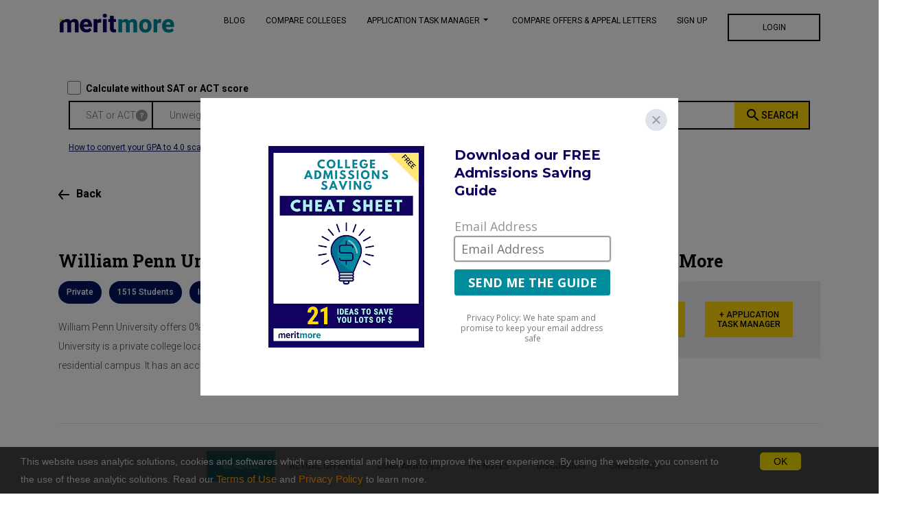

--- FILE ---
content_type: text/html; charset=utf-8
request_url: https://meritmore.com/college/154590/Merit-Aid-William-Penn-University
body_size: 39607
content:
<!DOCTYPE html><html lang="en"><head>
  <base href="/">
  <title>William Penn University: Merit Aid | MeritMore</title>
  <!-- Required meta tags -->
  <meta charset="utf-8">
  <meta content="width=device-width, initial-scale=1.0, maximum-scale=1.0, user-scalable=0" name="viewport">
  <meta http-equiv="X-UA-Compatible" content="IE=edge,chrome=1">
  <meta name="keywords" content="William Penn University,Financial Aid ,Merit Aid ,Admissions ,Cost ,Scholarship ,Tuition ,Data ,Aid ,Affordability">
  <meta name="description" content="View merit aid scholarships, financial aid data, and admissions deadlines for William Penn University. 
      Free AI-developed comparison charts &amp; offer data. Access to our Admissions Task Manager at MeritMore">
  <meta property="og:image" content="https://meritmore.com/assets/images/banner2.jpg">
  <meta property="og:image:url" content="https://meritmore.com/assets/images/banner2.jpg">
  <meta property="og:image:alt" content="Meritmore">
  <meta property="og:description" content="View merit aid scholarships, financial aid data, and admissions deadlines for William Penn University. 
      Free AI-developed comparison charts &amp; offer data. Access to our Admissions Task Manager at MeritMore">
  <meta property="og:url" content="https://meritmore.com/college/154590/Merit-Aid-William Penn University">

  <!-- twitter meta tags -->
  <meta name="twitter:card" content="summary">
  <meta name="twitter:site" content="@merit_more">
  <meta name="twitter:title" content="MeritMore: Free Merit Aid Search for Everyone">
  <meta name="twitter:description" content="Find merit aid in 15 seconds, see comparative college graphs, crime, finance &amp; other data. Manage admissions tasks on one screen.">
  <meta name="twitter:image" content="https://meritmore.com/assets/images/banner2.jpg">
  <!--     Fonts and icons     -->
  <link rel="stylesheet" type="text/css" href="https://fonts.googleapis.com/css?family=Roboto:300,400,500,700|Roboto+Slab:400,700|Material+Icons">
  <link rel="icon" type="image/x-icon" href="./favicon.ico">
  <link rel="stylesheet" href="https://maxcdn.bootstrapcdn.com/font-awesome/latest/css/font-awesome.min.css">
  <!-- Material Kit CSS -->
  <link href="assets/css/material-kit.css?v=2.2.0" rel="stylesheet">
  <link href="https://fonts.googleapis.com/css?family=Roboto:300,400,500&amp;display=swap" rel="stylesheet">
  <link href="https://fonts.googleapis.com/icon?family=Material+Icons" rel="stylesheet">

  <!-- Google Tag Manager -->
  <script>(function (w, d, s, l, i) {
      w[l] = w[l] || []; w[l].push({
        "gtm.start": new Date().getTime(), event: "gtm.js"
      });
      var f = d.getElementsByTagName(s)[0],
        j = d.createElement(s), dl = l != "dataLayer" ? "&l=" + l : ""; j.async = true; j.src = "https://www.googletagmanager.com/gtm.js?id='+i+dl;f.parentNode.insertBefore(j,f)";
    })(window, document, "script", "dataLayer", "GTM-W28JWL5");
  </script>
  <!-- End Google Tag Manager -->
  <!-- Hotjar Tracking Code for www.meritmore.com -->
  <script>
    (function (h, o, t, j, a, r) {
      h.hj = h.hj || function () { (h.hj.q = h.hj.q || []).push(arguments) };
      h._hjSettings = { hjid: 1670028, hjsv: 6 };
      a = o.getElementsByTagName('head')[0];
      r = o.createElement('script'); r.async = 1;
      r.src = t + h._hjSettings.hjid + j + h._hjSettings.hjsv;
      a.appendChild(r);
    })(window, document, 'https://static.hotjar.com/c/hotjar-', '.js?sv=');

  </script>

  <script src="https://embed.lpcontent.net/leadboxes/current/embed.js" async="" defer=""></script>
  <script>

    const queryString = window.location.search;
    const urlParams = new URLSearchParams(queryString);
    const external_link = urlParams.get('external_link')
    if (external_link !== 'true') {
      window.addEventListener('LPLeadboxesReady', function () { LPLeadboxes.addDelayedLeadbox('tywAdmNQoSTpXxFhHkrUj9', { delay: '0s', views: 0, dontShowFor: '0d', domain: 'meritmore.lpages.co' }); });
    }

  </script> <!-- Global site tag (gtag.js) - Google Analytics -->

  <script async="" src="https://www.googletagmanager.com/gtag/js?id=UA-157576862-2"></script>
  <script>

    window.dataLayer = window.dataLayer || [];
    function gtag() { dataLayer.push(arguments); }
    gtag('js', new Date());

    gtag('config', 'UA-157576862-2');
  </script>

  <!-- Facebook Pixel Code -->

  <script>

    !function (f, b, e, v, n, t, s) {
      if (f.fbq) return; n = f.fbq = function () {
        n.callMethod ?

          n.callMethod.apply(n, arguments) : n.queue.push(arguments)
      };

      if (!f._fbq) f._fbq = n; n.push = n; n.loaded = !0; n.version = '2.0';

      n.queue = []; t = b.createElement(e); t.async = !0;

      t.src = v; s = b.getElementsByTagName(e)[0];

      s.parentNode.insertBefore(t, s)
    }(window, document, 'script',

      'https://connect.facebook.net/en_US/fbevents.js');


    fbq('init', '628230624414407');

    fbq('track', 'PageView');

  </script>

  <noscript>

    <img height="1" width="1" src="https://www.facebook.com/tr?id=628230624414407&ev=PageView

  &noscript=1" />

  </noscript>
  <link rel="stylesheet" href="assets/css/material-kit.css">
<link rel="stylesheet" href="styles.30eb70dc7124a94dde60.css"><link rel="stylesheet" href="external-module-css1.4ea6b24860aec01cac0a.css"><style ng-transition="serverApp"></style><style ng-transition="serverApp">.margin-container[_ngcontent-sc90]{margin-top:120px}@media (max-width:767px){.margin-container[_ngcontent-sc90]{margin-top:120px}}</style><style ng-transition="serverApp">.dot[_ngcontent-sc88]{height:25px;width:25px;background-color:#ffd608;border-radius:50%;display:inline-block;margin-left:3px}.dropdown-menu[_ngcontent-sc88]{margin-top:0}.pd-t2[_ngcontent-sc88]{padding-top:2px}.login-header[_ngcontent-sc88]{font-family:Roboto Slab;font-style:normal;font-weight:700;font-size:18px;line-height:24px;display:flex;justify-content:center;color:#000}.pd-10-50[_ngcontent-sc88]{padding:10px 30px}.submit-b-text[_ngcontent-sc88]{font-family:Roboto;font-style:normal;font-weight:500;font-size:12px;line-height:14px;display:flex;align-items:center;color:#000}.blue[_ngcontent-sc88]{color:#00f;text-decoration:underline}.cls-btn[_ngcontent-sc88]{margin-left:300px!important}.cls-btn[_ngcontent-sc88], .cls-btn-register[_ngcontent-sc88]{font-family:Roboto;font-style:normal;margin-bottom:-80px!important;font-size:14px;line-height:16px;font-weight:200!important;color:#fff;opacity:1!important}.cls-btn-register[_ngcontent-sc88]{margin-left:850px!important}.app-features[_ngcontent-sc88]{font-family:Roboto Slab;font-weight:700;font-size:18px;color:#3c4858;margin-bottom:15px}.app-desc[_ngcontent-sc88], .app-features[_ngcontent-sc88]{font-style:normal;line-height:24px;display:flex;align-items:center}.app-desc[_ngcontent-sc88]{font-family:Roboto;font-weight:300;font-size:14px;color:#999}.form-control[_ngcontent-sc88], .is-focused[_ngcontent-sc88]   .form-control[_ngcontent-sc88]{background-image:none}.form-control[_ngcontent-sc88]::-moz-placeholder{line-height:1.5rem}.form-control[_ngcontent-sc88]::placeholder{line-height:1.5rem}.form-group[_ngcontent-sc88]{border:1px solid #d8d8d8;box-sizing:border-box;padding-top:0;padding-left:10px;height:43px;line-height:normal}.initials[_ngcontent-sc88]{background:#ffd608;box-sizing:border-box;border-radius:24px;padding:4px;margin-right:6px;width:28px;height:28px;text-align:center}.dropdown-toggle[_ngcontent-sc88]:after{margin:auto 5px}.initials[_ngcontent-sc88]   p[_ngcontent-sc88]{margin:0}.forgot-password[_ngcontent-sc88]{font-weight:400;font-size:14px;line-height:16px;text-align:center;letter-spacing:-.116667px;-webkit-text-decoration-line:underline!important;text-decoration-line:underline!important}.c-account[_ngcontent-sc88], .forgot-password[_ngcontent-sc88]{font-family:Roboto;font-style:normal;align-items:center;color:#000}.c-account[_ngcontent-sc88]{font-weight:500;font-size:12px;line-height:14px;display:flex}.padding-15[_ngcontent-sc88]{padding:15px}.lg-go-fb[_ngcontent-sc88]{border:3px solid #000;display:flex;justify-content:center}.lg-go-fb[_ngcontent-sc88]   p[_ngcontent-sc88], .login-button[_ngcontent-sc88]{font-family:Roboto;font-style:normal;font-weight:500;font-size:12px;line-height:14px;display:flex;color:#000}.login-button[_ngcontent-sc88]{justify-content:center}.right-p-r[_ngcontent-sc88]{padding-right:20px}.left-p-r[_ngcontent-sc88]{padding-left:20px}@media only screen and (min-width:992px){.navbar-collapse[_ngcontent-sc88]{align-self:flex-start}.navbar[_ngcontent-sc88]   .navbar-nav[_ngcontent-sc88]   .nav-item[_ngcontent-sc88]   .nav-link[_ngcontent-sc88]{border-top:5px solid transparent;border-radius:0}.navbar[_ngcontent-sc88]   .navbar-nav[_ngcontent-sc88]   .nav-item[_ngcontent-sc88]   .nav-link.active[_ngcontent-sc88], .navbar[_ngcontent-sc88]   .navbar-nav[_ngcontent-sc88]   .nav-item[_ngcontent-sc88]   .nav-link[_ngcontent-sc88]:hover{border-color:#ffd608}.nav-link.nohover[_ngcontent-sc88]{padding-top:.4rem!important}.nav-link.nohover[_ngcontent-sc88]:hover{border-color:transparent!important}}@media (max-width:767px){.nav-item.dropdown[_ngcontent-sc88]{background-color:#fff}.navbar-collapse[_ngcontent-sc88]{overflow-y:auto}.right-p-r[_ngcontent-sc88]{padding-right:15px}.left-p-r[_ngcontent-sc88]{padding-left:15px}.navbar.navbar-transparent[_ngcontent-sc88]{padding-top:0!important}.dropdown-toggle[_ngcontent-sc88]:after{margin:10px 5px}.navbar[_ngcontent-sc88]   .navbar-nav[_ngcontent-sc88]   .nav-item[_ngcontent-sc88]   .nav-link[_ngcontent-sc88]{padding-left:15px}.navbar[_ngcontent-sc88]   .navbar-brand[_ngcontent-sc88]{padding-left:10px}.cls-btn-register[_ngcontent-sc88]{font-family:Roboto;font-style:normal;margin-bottom:-80px!important;margin-left:300px!important;font-size:14px;line-height:16px;font-weight:200!important;color:#fff;opacity:1!important}}  .cdk-overlay-container{position:fixed;z-index:1060!important}.demo_mark[_ngcontent-sc88]{position:fixed;background-color:#ff0;font-weight:700;color:red;font-size:small;left:0;top:0}</style><style ng-transition="serverApp">.la-ball-8bits[_ngcontent-sc19], .la-ball-8bits[_ngcontent-sc19] > div[_ngcontent-sc19]{position:relative;box-sizing:border-box}.la-ball-8bits[_ngcontent-sc19]{display:block;font-size:0;color:#fff;width:12px;height:12px}.la-ball-8bits.la-dark[_ngcontent-sc19]{color:#333}.la-ball-8bits[_ngcontent-sc19] > div[_ngcontent-sc19]{display:inline-block;float:none;background-color:currentColor;border:0 solid currentColor;position:absolute;top:50%;left:50%;width:4px;height:4px;border-radius:0;opacity:0;transform:translate(100%,100%);-webkit-animation:1s infinite ball-8bits;animation:1s infinite ball-8bits}.la-ball-8bits[_ngcontent-sc19] > div[_ngcontent-sc19]:nth-child(1){-webkit-animation-delay:-.9375s;animation-delay:-.9375s;top:-100%;left:0}.la-ball-8bits[_ngcontent-sc19] > div[_ngcontent-sc19]:nth-child(2){-webkit-animation-delay:-.875s;animation-delay:-.875s;top:-100%;left:33.3333333333%}.la-ball-8bits[_ngcontent-sc19] > div[_ngcontent-sc19]:nth-child(3){-webkit-animation-delay:-.8125s;animation-delay:-.8125s;top:-66.6666666667%;left:66.6666666667%}.la-ball-8bits[_ngcontent-sc19] > div[_ngcontent-sc19]:nth-child(4){-webkit-animation-delay:-.75s;animation-delay:-.75s;top:-33.3333333333%;left:100%}.la-ball-8bits[_ngcontent-sc19] > div[_ngcontent-sc19]:nth-child(5){-webkit-animation-delay:-.6875s;animation-delay:-.6875s;top:0;left:100%}.la-ball-8bits[_ngcontent-sc19] > div[_ngcontent-sc19]:nth-child(6){-webkit-animation-delay:-.625s;animation-delay:-.625s;top:33.3333333333%;left:100%}.la-ball-8bits[_ngcontent-sc19] > div[_ngcontent-sc19]:nth-child(7){-webkit-animation-delay:-.5625s;animation-delay:-.5625s;top:66.6666666667%;left:66.6666666667%}.la-ball-8bits[_ngcontent-sc19] > div[_ngcontent-sc19]:nth-child(8){-webkit-animation-delay:-.5s;animation-delay:-.5s;top:100%;left:33.3333333333%}.la-ball-8bits[_ngcontent-sc19] > div[_ngcontent-sc19]:nth-child(9){-webkit-animation-delay:-.4375s;animation-delay:-.4375s;top:100%;left:0}.la-ball-8bits[_ngcontent-sc19] > div[_ngcontent-sc19]:nth-child(10){-webkit-animation-delay:-.375s;animation-delay:-.375s;top:100%;left:-33.3333333333%}.la-ball-8bits[_ngcontent-sc19] > div[_ngcontent-sc19]:nth-child(11){-webkit-animation-delay:-.3125s;animation-delay:-.3125s;top:66.6666666667%;left:-66.6666666667%}.la-ball-8bits[_ngcontent-sc19] > div[_ngcontent-sc19]:nth-child(12){-webkit-animation-delay:-.25s;animation-delay:-.25s;top:33.3333333333%;left:-100%}.la-ball-8bits[_ngcontent-sc19] > div[_ngcontent-sc19]:nth-child(13){-webkit-animation-delay:-.1875s;animation-delay:-.1875s;top:0;left:-100%}.la-ball-8bits[_ngcontent-sc19] > div[_ngcontent-sc19]:nth-child(14){-webkit-animation-delay:-.125s;animation-delay:-.125s;top:-33.3333333333%;left:-100%}.la-ball-8bits[_ngcontent-sc19] > div[_ngcontent-sc19]:nth-child(15){-webkit-animation-delay:-.0625s;animation-delay:-.0625s;top:-66.6666666667%;left:-66.6666666667%}.la-ball-8bits[_ngcontent-sc19] > div[_ngcontent-sc19]:nth-child(16){-webkit-animation-delay:0s;animation-delay:0s;top:-100%;left:-33.3333333333%}.la-ball-8bits.la-sm[_ngcontent-sc19]{width:6px;height:6px}.la-ball-8bits.la-sm[_ngcontent-sc19] > div[_ngcontent-sc19]{width:2px;height:2px}.la-ball-8bits.la-2x[_ngcontent-sc19]{width:24px;height:24px}.la-ball-8bits.la-2x[_ngcontent-sc19] > div[_ngcontent-sc19]{width:8px;height:8px}.la-ball-8bits.la-3x[_ngcontent-sc19]{width:36px;height:36px}.la-ball-8bits.la-3x[_ngcontent-sc19] > div[_ngcontent-sc19]{width:12px;height:12px}@-webkit-keyframes ball-8bits{0%,50%{opacity:1}51%{opacity:0}}@keyframes ball-8bits{0%,50%{opacity:1}51%{opacity:0}}.la-ball-atom[_ngcontent-sc19], .la-ball-atom[_ngcontent-sc19] > div[_ngcontent-sc19]{position:relative;box-sizing:border-box}.la-ball-atom[_ngcontent-sc19]{display:block;font-size:0;color:#fff;width:32px;height:32px}.la-ball-atom.la-dark[_ngcontent-sc19]{color:#333}.la-ball-atom[_ngcontent-sc19] > div[_ngcontent-sc19]{display:inline-block;float:none;background-color:currentColor;border:0 solid currentColor}.la-ball-atom[_ngcontent-sc19] > div[_ngcontent-sc19]:nth-child(1){position:absolute;top:50%;left:50%;z-index:1;width:60%;height:60%;background:#aaa;border-radius:100%;transform:translate(-50%,-50%);-webkit-animation:4.5s linear infinite ball-atom-shrink;animation:4.5s linear infinite ball-atom-shrink}.la-ball-atom[_ngcontent-sc19] > div[_ngcontent-sc19]:not(:nth-child(1)){position:absolute;left:0;z-index:0;width:100%;height:100%;background:0 0;-webkit-animation:1.5s steps(2,end) infinite ball-atom-zindex;animation:1.5s steps(2,end) infinite ball-atom-zindex}.la-ball-atom[_ngcontent-sc19] > div[_ngcontent-sc19]:not(:nth-child(1)):before{position:absolute;top:0;left:0;width:10px;height:10px;margin-top:-5px;margin-left:-5px;content:"";background:currentColor;border-radius:50%;opacity:.75;-webkit-animation:1.5s infinite ball-atom-position,1.5s infinite ball-atom-size;animation:1.5s infinite ball-atom-position,1.5s infinite ball-atom-size}.la-ball-atom[_ngcontent-sc19] > div[_ngcontent-sc19]:nth-child(2){-webkit-animation-delay:.75s;animation-delay:.75s}.la-ball-atom[_ngcontent-sc19] > div[_ngcontent-sc19]:nth-child(2):before{-webkit-animation-delay:0s,-1.125s;animation-delay:0s,-1.125s}.la-ball-atom[_ngcontent-sc19] > div[_ngcontent-sc19]:nth-child(3){transform:rotate(120deg);-webkit-animation-delay:-.25s;animation-delay:-.25s}.la-ball-atom[_ngcontent-sc19] > div[_ngcontent-sc19]:nth-child(3):before{-webkit-animation-delay:-1s,-.75s;animation-delay:-1s,-.75s}.la-ball-atom[_ngcontent-sc19] > div[_ngcontent-sc19]:nth-child(4){transform:rotate(240deg);-webkit-animation-delay:.25s;animation-delay:.25s}.la-ball-atom[_ngcontent-sc19] > div[_ngcontent-sc19]:nth-child(4):before{-webkit-animation-delay:-.5s,-125ms;animation-delay:-.5s,-125ms}.la-ball-atom.la-sm[_ngcontent-sc19]{width:16px;height:16px}.la-ball-atom.la-sm[_ngcontent-sc19] > div[_ngcontent-sc19]:not(:nth-child(1)):before{width:4px;height:4px;margin-top:-2px;margin-left:-2px}.la-ball-atom.la-2x[_ngcontent-sc19]{width:64px;height:64px}.la-ball-atom.la-2x[_ngcontent-sc19] > div[_ngcontent-sc19]:not(:nth-child(1)):before{width:20px;height:20px;margin-top:-10px;margin-left:-10px}.la-ball-atom.la-3x[_ngcontent-sc19]{width:96px;height:96px}.la-ball-atom.la-3x[_ngcontent-sc19] > div[_ngcontent-sc19]:not(:nth-child(1)):before{width:30px;height:30px;margin-top:-15px;margin-left:-15px}@-webkit-keyframes ball-atom-position{50%{top:100%;left:100%}}@keyframes ball-atom-position{50%{top:100%;left:100%}}@-webkit-keyframes ball-atom-size{50%{transform:scale(.5,.5)}}@keyframes ball-atom-size{50%{transform:scale(.5,.5)}}@-webkit-keyframes ball-atom-zindex{50%{z-index:10}}@keyframes ball-atom-zindex{50%{z-index:10}}@-webkit-keyframes ball-atom-shrink{50%{transform:translate(-50%,-50%) scale(.8,.8)}}@keyframes ball-atom-shrink{50%{transform:translate(-50%,-50%) scale(.8,.8)}}.la-ball-beat[_ngcontent-sc19], .la-ball-beat[_ngcontent-sc19] > div[_ngcontent-sc19]{position:relative;box-sizing:border-box}.la-ball-beat[_ngcontent-sc19]{display:block;font-size:0;color:#fff;width:54px;height:18px}.la-ball-beat.la-dark[_ngcontent-sc19]{color:#333}.la-ball-beat[_ngcontent-sc19] > div[_ngcontent-sc19]{display:inline-block;float:none;background-color:currentColor;border:0 solid currentColor;width:10px;height:10px;margin:4px;border-radius:100%;-webkit-animation:.7s linear -.15s infinite ball-beat;animation:.7s linear -.15s infinite ball-beat}.la-ball-beat[_ngcontent-sc19] > div[_ngcontent-sc19]:nth-child(2n-1){-webkit-animation-delay:-.5s;animation-delay:-.5s}.la-ball-beat.la-sm[_ngcontent-sc19]{width:26px;height:8px}.la-ball-beat.la-sm[_ngcontent-sc19] > div[_ngcontent-sc19]{width:4px;height:4px;margin:2px}.la-ball-beat.la-2x[_ngcontent-sc19]{width:108px;height:36px}.la-ball-beat.la-2x[_ngcontent-sc19] > div[_ngcontent-sc19]{width:20px;height:20px;margin:8px}.la-ball-beat.la-3x[_ngcontent-sc19]{width:162px;height:54px}.la-ball-beat.la-3x[_ngcontent-sc19] > div[_ngcontent-sc19]{width:30px;height:30px;margin:12px}@-webkit-keyframes ball-beat{50%{opacity:.2;transform:scale(.75)}100%{opacity:1;transform:scale(1)}}@keyframes ball-beat{50%{opacity:.2;transform:scale(.75)}100%{opacity:1;transform:scale(1)}}.la-ball-circus[_ngcontent-sc19], .la-ball-circus[_ngcontent-sc19] > div[_ngcontent-sc19]{position:relative;box-sizing:border-box}.la-ball-circus[_ngcontent-sc19]{display:block;font-size:0;color:#fff;width:16px;height:16px}.la-ball-circus.la-dark[_ngcontent-sc19]{color:#333}.la-ball-circus[_ngcontent-sc19] > div[_ngcontent-sc19]{float:none;background-color:currentColor;border:0 solid currentColor;position:absolute;top:0;left:-100%;display:block;width:100%;height:100%;border-radius:100%;opacity:.5;-webkit-animation:2.5s cubic-bezier(.25,0,.75,1) infinite ball-circus-position,2.5s cubic-bezier(.25,0,.75,1) infinite ball-circus-size;animation:2.5s cubic-bezier(.25,0,.75,1) infinite ball-circus-position,2.5s cubic-bezier(.25,0,.75,1) infinite ball-circus-size}.la-ball-circus[_ngcontent-sc19] > div[_ngcontent-sc19]:nth-child(1){-webkit-animation-delay:0s,-.5s;animation-delay:0s,-.5s}.la-ball-circus[_ngcontent-sc19] > div[_ngcontent-sc19]:nth-child(2){-webkit-animation-delay:-.5s,-1s;animation-delay:-.5s,-1s}.la-ball-circus[_ngcontent-sc19] > div[_ngcontent-sc19]:nth-child(3){-webkit-animation-delay:-1s,-1.5s;animation-delay:-1s,-1.5s}.la-ball-circus[_ngcontent-sc19] > div[_ngcontent-sc19]:nth-child(4){-webkit-animation-delay:-1.5s,-2s;animation-delay:-1.5s,-2s}.la-ball-circus[_ngcontent-sc19] > div[_ngcontent-sc19]:nth-child(5){-webkit-animation-delay:-2s,-2.5s;animation-delay:-2s,-2.5s}.la-ball-circus.la-sm[_ngcontent-sc19], .la-ball-circus.la-sm[_ngcontent-sc19] > div[_ngcontent-sc19]{width:8px;height:8px}.la-ball-circus.la-2x[_ngcontent-sc19], .la-ball-circus.la-2x[_ngcontent-sc19] > div[_ngcontent-sc19]{width:32px;height:32px}.la-ball-circus.la-3x[_ngcontent-sc19], .la-ball-circus.la-3x[_ngcontent-sc19] > div[_ngcontent-sc19]{width:48px;height:48px}@-webkit-keyframes ball-circus-position{50%{left:100%}}@keyframes ball-circus-position{50%{left:100%}}@-webkit-keyframes ball-circus-size{50%{transform:scale(.3,.3)}}@keyframes ball-circus-size{50%{transform:scale(.3,.3)}}.la-ball-climbing-dot[_ngcontent-sc19], .la-ball-climbing-dot[_ngcontent-sc19] > div[_ngcontent-sc19]{position:relative;box-sizing:border-box}.la-ball-climbing-dot[_ngcontent-sc19]{display:block;font-size:0;color:#fff;width:42px;height:32px}.la-ball-climbing-dot.la-dark[_ngcontent-sc19]{color:#333}.la-ball-climbing-dot[_ngcontent-sc19] > div[_ngcontent-sc19]{display:inline-block;float:none;background-color:currentColor;border:0 solid currentColor}.la-ball-climbing-dot[_ngcontent-sc19] > div[_ngcontent-sc19]:nth-child(1){position:absolute;bottom:32%;left:18%;width:14px;height:14px;border-radius:100%;transform-origin:center bottom;-webkit-animation:.6s ease-in-out infinite ball-climbing-dot-jump;animation:.6s ease-in-out infinite ball-climbing-dot-jump}.la-ball-climbing-dot[_ngcontent-sc19] > div[_ngcontent-sc19]:not(:nth-child(1)){position:absolute;top:0;right:0;width:14px;height:2px;border-radius:0;transform:translate(60%,0);-webkit-animation:1.8s linear infinite ball-climbing-dot-steps;animation:1.8s linear infinite ball-climbing-dot-steps}.la-ball-climbing-dot[_ngcontent-sc19] > div[_ngcontent-sc19]:not(:nth-child(1)):nth-child(2){-webkit-animation-delay:0s;animation-delay:0s}.la-ball-climbing-dot[_ngcontent-sc19] > div[_ngcontent-sc19]:not(:nth-child(1)):nth-child(3){-webkit-animation-delay:-.6s;animation-delay:-.6s}.la-ball-climbing-dot[_ngcontent-sc19] > div[_ngcontent-sc19]:not(:nth-child(1)):nth-child(4){-webkit-animation-delay:-1.2s;animation-delay:-1.2s}.la-ball-climbing-dot.la-sm[_ngcontent-sc19]{width:20px;height:16px}.la-ball-climbing-dot.la-sm[_ngcontent-sc19] > div[_ngcontent-sc19]:nth-child(1){width:6px;height:6px}.la-ball-climbing-dot.la-sm[_ngcontent-sc19] > div[_ngcontent-sc19]:not(:nth-child(1)){width:6px;height:1px}.la-ball-climbing-dot.la-2x[_ngcontent-sc19]{width:84px;height:64px}.la-ball-climbing-dot.la-2x[_ngcontent-sc19] > div[_ngcontent-sc19]:nth-child(1){width:28px;height:28px}.la-ball-climbing-dot.la-2x[_ngcontent-sc19] > div[_ngcontent-sc19]:not(:nth-child(1)){width:28px;height:4px}.la-ball-climbing-dot.la-3x[_ngcontent-sc19]{width:126px;height:96px}.la-ball-climbing-dot.la-3x[_ngcontent-sc19] > div[_ngcontent-sc19]:nth-child(1){width:42px;height:42px}.la-ball-climbing-dot.la-3x[_ngcontent-sc19] > div[_ngcontent-sc19]:not(:nth-child(1)){width:42px;height:6px}@-webkit-keyframes ball-climbing-dot-jump{0%,100%{transform:scale(1,.7)}20%,80%,90%{transform:scale(.7,1.2)}40%,46%{transform:scale(1,1)}50%{bottom:125%}}@keyframes ball-climbing-dot-jump{0%,100%{transform:scale(1,.7)}20%,80%,90%{transform:scale(.7,1.2)}40%,46%{transform:scale(1,1)}50%{bottom:125%}}@-webkit-keyframes ball-climbing-dot-steps{0%{top:0;right:0;opacity:0}50%{opacity:1}100%{top:100%;right:100%;opacity:0}}@keyframes ball-climbing-dot-steps{0%{top:0;right:0;opacity:0}50%{opacity:1}100%{top:100%;right:100%;opacity:0}}.la-ball-clip-rotate-multiple[_ngcontent-sc19], .la-ball-clip-rotate-multiple[_ngcontent-sc19] > div[_ngcontent-sc19]{position:relative;box-sizing:border-box}.la-ball-clip-rotate-multiple[_ngcontent-sc19]{display:block;font-size:0;color:#fff;width:32px;height:32px}.la-ball-clip-rotate-multiple.la-dark[_ngcontent-sc19]{color:#333}.la-ball-clip-rotate-multiple[_ngcontent-sc19] > div[_ngcontent-sc19]{display:inline-block;float:none;border:2px solid currentColor;position:absolute;top:50%;left:50%;background:0 0;border-radius:100%;-webkit-animation:1s ease-in-out infinite ball-clip-rotate-multiple-rotate;animation:1s ease-in-out infinite ball-clip-rotate-multiple-rotate}.la-ball-clip-rotate-multiple[_ngcontent-sc19] > div[_ngcontent-sc19]:first-child{position:absolute;width:32px;height:32px;border-right-color:transparent;border-left-color:transparent}.la-ball-clip-rotate-multiple[_ngcontent-sc19] > div[_ngcontent-sc19]:last-child{width:16px;height:16px;border-top-color:transparent;border-bottom-color:transparent;-webkit-animation-duration:.5s;animation-duration:.5s;-webkit-animation-direction:reverse;animation-direction:reverse}.la-ball-clip-rotate-multiple.la-sm[_ngcontent-sc19]{width:16px;height:16px}.la-ball-clip-rotate-multiple.la-sm[_ngcontent-sc19] > div[_ngcontent-sc19]{border-width:1px}.la-ball-clip-rotate-multiple.la-sm[_ngcontent-sc19] > div[_ngcontent-sc19]:first-child{width:16px;height:16px}.la-ball-clip-rotate-multiple.la-sm[_ngcontent-sc19] > div[_ngcontent-sc19]:last-child{width:8px;height:8px}.la-ball-clip-rotate-multiple.la-2x[_ngcontent-sc19]{width:64px;height:64px}.la-ball-clip-rotate-multiple.la-2x[_ngcontent-sc19] > div[_ngcontent-sc19]{border-width:4px}.la-ball-clip-rotate-multiple.la-2x[_ngcontent-sc19] > div[_ngcontent-sc19]:first-child{width:64px;height:64px}.la-ball-clip-rotate-multiple.la-2x[_ngcontent-sc19] > div[_ngcontent-sc19]:last-child{width:32px;height:32px}.la-ball-clip-rotate-multiple.la-3x[_ngcontent-sc19]{width:96px;height:96px}.la-ball-clip-rotate-multiple.la-3x[_ngcontent-sc19] > div[_ngcontent-sc19]{border-width:6px}.la-ball-clip-rotate-multiple.la-3x[_ngcontent-sc19] > div[_ngcontent-sc19]:first-child{width:96px;height:96px}.la-ball-clip-rotate-multiple.la-3x[_ngcontent-sc19] > div[_ngcontent-sc19]:last-child{width:48px;height:48px}@-webkit-keyframes ball-clip-rotate-multiple-rotate{0%{transform:translate(-50%,-50%) rotate(0)}50%{transform:translate(-50%,-50%) rotate(180deg)}100%{transform:translate(-50%,-50%) rotate(360deg)}}@keyframes ball-clip-rotate-multiple-rotate{0%{transform:translate(-50%,-50%) rotate(0)}50%{transform:translate(-50%,-50%) rotate(180deg)}100%{transform:translate(-50%,-50%) rotate(360deg)}}.la-ball-clip-rotate-pulse[_ngcontent-sc19], .la-ball-clip-rotate-pulse[_ngcontent-sc19] > div[_ngcontent-sc19]{position:relative;box-sizing:border-box}.la-ball-clip-rotate-pulse[_ngcontent-sc19]{display:block;font-size:0;color:#fff;width:32px;height:32px}.la-ball-clip-rotate-pulse.la-dark[_ngcontent-sc19]{color:#333}.la-ball-clip-rotate-pulse[_ngcontent-sc19] > div[_ngcontent-sc19]{display:inline-block;float:none;background-color:currentColor;border:0 solid currentColor;position:absolute;top:50%;left:50%;border-radius:100%}.la-ball-clip-rotate-pulse[_ngcontent-sc19] > div[_ngcontent-sc19]:first-child{position:absolute;width:32px;height:32px;background:0 0;border-style:solid;border-width:2px;border-right-color:transparent;border-left-color:transparent;-webkit-animation:1s cubic-bezier(.09,.57,.49,.9) infinite ball-clip-rotate-pulse-rotate;animation:1s cubic-bezier(.09,.57,.49,.9) infinite ball-clip-rotate-pulse-rotate}.la-ball-clip-rotate-pulse[_ngcontent-sc19] > div[_ngcontent-sc19]:last-child{width:16px;height:16px;-webkit-animation:1s cubic-bezier(.09,.57,.49,.9) infinite ball-clip-rotate-pulse-scale;animation:1s cubic-bezier(.09,.57,.49,.9) infinite ball-clip-rotate-pulse-scale}.la-ball-clip-rotate-pulse.la-sm[_ngcontent-sc19]{width:16px;height:16px}.la-ball-clip-rotate-pulse.la-sm[_ngcontent-sc19] > div[_ngcontent-sc19]:first-child{width:16px;height:16px;border-width:1px}.la-ball-clip-rotate-pulse.la-sm[_ngcontent-sc19] > div[_ngcontent-sc19]:last-child{width:8px;height:8px}.la-ball-clip-rotate-pulse.la-2x[_ngcontent-sc19]{width:64px;height:64px}.la-ball-clip-rotate-pulse.la-2x[_ngcontent-sc19] > div[_ngcontent-sc19]:first-child{width:64px;height:64px;border-width:4px}.la-ball-clip-rotate-pulse.la-2x[_ngcontent-sc19] > div[_ngcontent-sc19]:last-child{width:32px;height:32px}.la-ball-clip-rotate-pulse.la-3x[_ngcontent-sc19]{width:96px;height:96px}.la-ball-clip-rotate-pulse.la-3x[_ngcontent-sc19] > div[_ngcontent-sc19]:first-child{width:96px;height:96px;border-width:6px}.la-ball-clip-rotate-pulse.la-3x[_ngcontent-sc19] > div[_ngcontent-sc19]:last-child{width:48px;height:48px}@-webkit-keyframes ball-clip-rotate-pulse-rotate{0%{transform:translate(-50%,-50%) rotate(0)}50%{transform:translate(-50%,-50%) rotate(180deg)}100%{transform:translate(-50%,-50%) rotate(360deg)}}@keyframes ball-clip-rotate-pulse-rotate{0%{transform:translate(-50%,-50%) rotate(0)}50%{transform:translate(-50%,-50%) rotate(180deg)}100%{transform:translate(-50%,-50%) rotate(360deg)}}@-webkit-keyframes ball-clip-rotate-pulse-scale{0%,100%{opacity:1;transform:translate(-50%,-50%) scale(1)}30%{opacity:.3;transform:translate(-50%,-50%) scale(.15)}}@keyframes ball-clip-rotate-pulse-scale{0%,100%{opacity:1;transform:translate(-50%,-50%) scale(1)}30%{opacity:.3;transform:translate(-50%,-50%) scale(.15)}}.la-ball-clip-rotate[_ngcontent-sc19], .la-ball-clip-rotate[_ngcontent-sc19] > div[_ngcontent-sc19]{position:relative;box-sizing:border-box}.la-ball-clip-rotate[_ngcontent-sc19]{display:block;font-size:0;color:#fff;width:32px;height:32px}.la-ball-clip-rotate.la-dark[_ngcontent-sc19]{color:#333}.la-ball-clip-rotate[_ngcontent-sc19] > div[_ngcontent-sc19]{display:inline-block;float:none;border:2px solid currentColor;width:32px;height:32px;background:0 0;border-bottom-color:transparent;border-radius:100%;-webkit-animation:.75s linear infinite ball-clip-rotate;animation:.75s linear infinite ball-clip-rotate}.la-ball-clip-rotate.la-sm[_ngcontent-sc19]{width:16px;height:16px}.la-ball-clip-rotate.la-sm[_ngcontent-sc19] > div[_ngcontent-sc19]{width:16px;height:16px;border-width:1px}.la-ball-clip-rotate.la-2x[_ngcontent-sc19]{width:64px;height:64px}.la-ball-clip-rotate.la-2x[_ngcontent-sc19] > div[_ngcontent-sc19]{width:64px;height:64px;border-width:4px}.la-ball-clip-rotate.la-3x[_ngcontent-sc19]{width:96px;height:96px}.la-ball-clip-rotate.la-3x[_ngcontent-sc19] > div[_ngcontent-sc19]{width:96px;height:96px;border-width:6px}@-webkit-keyframes ball-clip-rotate{0%{transform:rotate(0)}50%{transform:rotate(180deg)}100%{transform:rotate(360deg)}}@keyframes ball-clip-rotate{0%{transform:rotate(0)}50%{transform:rotate(180deg)}100%{transform:rotate(360deg)}}.la-ball-elastic-dots[_ngcontent-sc19], .la-ball-elastic-dots[_ngcontent-sc19] > div[_ngcontent-sc19]{position:relative;box-sizing:border-box}.la-ball-elastic-dots[_ngcontent-sc19]{display:block;color:#fff;width:120px;height:10px;font-size:0;text-align:center}.la-ball-elastic-dots.la-dark[_ngcontent-sc19]{color:#333}.la-ball-elastic-dots[_ngcontent-sc19] > div[_ngcontent-sc19]{float:none;background-color:currentColor;border:0 solid currentColor;display:inline-block;width:10px;height:10px;white-space:nowrap;border-radius:100%;-webkit-animation:1s infinite ball-elastic-dots-anim;animation:1s infinite ball-elastic-dots-anim}.la-ball-elastic-dots.la-sm[_ngcontent-sc19]{width:60px;height:4px}.la-ball-elastic-dots.la-sm[_ngcontent-sc19] > div[_ngcontent-sc19]{width:4px;height:4px}.la-ball-elastic-dots.la-2x[_ngcontent-sc19]{width:240px;height:20px}.la-ball-elastic-dots.la-2x[_ngcontent-sc19] > div[_ngcontent-sc19]{width:20px;height:20px}.la-ball-elastic-dots.la-3x[_ngcontent-sc19]{width:360px;height:30px}.la-ball-elastic-dots.la-3x[_ngcontent-sc19] > div[_ngcontent-sc19]{width:30px;height:30px}@-webkit-keyframes ball-elastic-dots-anim{0%,100%{margin:0;transform:scale(1)}50%{margin:0 5%;transform:scale(.65)}}@keyframes ball-elastic-dots-anim{0%,100%{margin:0;transform:scale(1)}50%{margin:0 5%;transform:scale(.65)}}.la-ball-fall[_ngcontent-sc19], .la-ball-fall[_ngcontent-sc19] > div[_ngcontent-sc19]{position:relative;box-sizing:border-box}.la-ball-fall[_ngcontent-sc19]{display:block;font-size:0;color:#fff;width:54px;height:18px}.la-ball-fall.la-dark[_ngcontent-sc19]{color:#333}.la-ball-fall[_ngcontent-sc19] > div[_ngcontent-sc19]{display:inline-block;float:none;background-color:currentColor;border:0 solid currentColor;width:10px;height:10px;margin:4px;border-radius:100%;opacity:0;-webkit-animation:1s ease-in-out infinite ball-fall;animation:1s ease-in-out infinite ball-fall}.la-ball-fall[_ngcontent-sc19] > div[_ngcontent-sc19]:nth-child(1){-webkit-animation-delay:-.2s;animation-delay:-.2s}.la-ball-fall[_ngcontent-sc19] > div[_ngcontent-sc19]:nth-child(2){-webkit-animation-delay:-.1s;animation-delay:-.1s}.la-ball-fall[_ngcontent-sc19] > div[_ngcontent-sc19]:nth-child(3){-webkit-animation-delay:0s;animation-delay:0s}.la-ball-fall.la-sm[_ngcontent-sc19]{width:26px;height:8px}.la-ball-fall.la-sm[_ngcontent-sc19] > div[_ngcontent-sc19]{width:4px;height:4px;margin:2px}.la-ball-fall.la-2x[_ngcontent-sc19]{width:108px;height:36px}.la-ball-fall.la-2x[_ngcontent-sc19] > div[_ngcontent-sc19]{width:20px;height:20px;margin:8px}.la-ball-fall.la-3x[_ngcontent-sc19]{width:162px;height:54px}.la-ball-fall.la-3x[_ngcontent-sc19] > div[_ngcontent-sc19]{width:30px;height:30px;margin:12px}@-webkit-keyframes ball-fall{0%{opacity:0;transform:translateY(-145%)}10%,90%{opacity:.5}20%,80%{opacity:1;transform:translateY(0)}100%{opacity:0;transform:translateY(145%)}}@keyframes ball-fall{0%{opacity:0;transform:translateY(-145%)}10%,90%{opacity:.5}20%,80%{opacity:1;transform:translateY(0)}100%{opacity:0;transform:translateY(145%)}}.la-ball-fussion[_ngcontent-sc19], .la-ball-fussion[_ngcontent-sc19] > div[_ngcontent-sc19]{position:relative;box-sizing:border-box}.la-ball-fussion[_ngcontent-sc19]{display:block;font-size:0;color:#fff;width:8px;height:8px}.la-ball-fussion.la-dark[_ngcontent-sc19]{color:#333}.la-ball-fussion[_ngcontent-sc19] > div[_ngcontent-sc19]{display:inline-block;float:none;background-color:currentColor;border:0 solid currentColor;position:absolute;width:12px;height:12px;border-radius:100%;transform:translate(-50%,-50%);-webkit-animation:1s infinite ball-fussion-ball1;animation:1s infinite ball-fussion-ball1}.la-ball-fussion[_ngcontent-sc19] > div[_ngcontent-sc19]:nth-child(1){top:0;left:50%;z-index:1}.la-ball-fussion[_ngcontent-sc19] > div[_ngcontent-sc19]:nth-child(2){top:50%;left:100%;z-index:2;-webkit-animation-name:ball-fussion-ball2;animation-name:ball-fussion-ball2}.la-ball-fussion[_ngcontent-sc19] > div[_ngcontent-sc19]:nth-child(3){top:100%;left:50%;z-index:1;-webkit-animation-name:ball-fussion-ball3;animation-name:ball-fussion-ball3}.la-ball-fussion[_ngcontent-sc19] > div[_ngcontent-sc19]:nth-child(4){top:50%;left:0;z-index:2;-webkit-animation-name:ball-fussion-ball4;animation-name:ball-fussion-ball4}.la-ball-fussion.la-sm[_ngcontent-sc19]{width:4px;height:4px}.la-ball-fussion.la-sm[_ngcontent-sc19] > div[_ngcontent-sc19]{width:6px;height:6px}.la-ball-fussion.la-2x[_ngcontent-sc19]{width:16px;height:16px}.la-ball-fussion.la-2x[_ngcontent-sc19] > div[_ngcontent-sc19], .la-ball-fussion.la-3x[_ngcontent-sc19]{width:24px;height:24px}.la-ball-fussion.la-3x[_ngcontent-sc19] > div[_ngcontent-sc19]{width:36px;height:36px}@-webkit-keyframes ball-fussion-ball1{0%{opacity:.35}50%{top:-100%;left:200%;opacity:1}100%{top:50%;left:100%;z-index:2;opacity:.35}}@keyframes ball-fussion-ball1{0%{opacity:.35}50%{top:-100%;left:200%;opacity:1}100%{top:50%;left:100%;z-index:2;opacity:.35}}@-webkit-keyframes ball-fussion-ball2{0%{opacity:.35}50%{top:200%;left:200%;opacity:1}100%{top:100%;left:50%;z-index:1;opacity:.35}}@keyframes ball-fussion-ball2{0%{opacity:.35}50%{top:200%;left:200%;opacity:1}100%{top:100%;left:50%;z-index:1;opacity:.35}}@-webkit-keyframes ball-fussion-ball3{0%{opacity:.35}50%{top:200%;left:-100%;opacity:1}100%{top:50%;left:0;z-index:2;opacity:.35}}@keyframes ball-fussion-ball3{0%{opacity:.35}50%{top:200%;left:-100%;opacity:1}100%{top:50%;left:0;z-index:2;opacity:.35}}@-webkit-keyframes ball-fussion-ball4{0%{opacity:.35}50%{top:-100%;left:-100%;opacity:1}100%{top:0;left:50%;z-index:1;opacity:.35}}@keyframes ball-fussion-ball4{0%{opacity:.35}50%{top:-100%;left:-100%;opacity:1}100%{top:0;left:50%;z-index:1;opacity:.35}}.la-ball-grid-beat[_ngcontent-sc19], .la-ball-grid-beat[_ngcontent-sc19] > div[_ngcontent-sc19]{position:relative;box-sizing:border-box}.la-ball-grid-beat[_ngcontent-sc19]{display:block;font-size:0;color:#fff;width:36px;height:36px}.la-ball-grid-beat.la-dark[_ngcontent-sc19]{color:#333}.la-ball-grid-beat[_ngcontent-sc19] > div[_ngcontent-sc19]{display:inline-block;float:none;background-color:currentColor;border:0 solid currentColor;width:8px;height:8px;margin:2px;border-radius:100%;-webkit-animation-name:ball-grid-beat;animation-name:ball-grid-beat;-webkit-animation-iteration-count:infinite;animation-iteration-count:infinite}.la-ball-grid-beat[_ngcontent-sc19] > div[_ngcontent-sc19]:nth-child(1){-webkit-animation-duration:.65s;animation-duration:.65s;-webkit-animation-delay:.03s;animation-delay:.03s}.la-ball-grid-beat[_ngcontent-sc19] > div[_ngcontent-sc19]:nth-child(2){-webkit-animation-duration:1.02s;animation-duration:1.02s;-webkit-animation-delay:.09s;animation-delay:.09s}.la-ball-grid-beat[_ngcontent-sc19] > div[_ngcontent-sc19]:nth-child(3){-webkit-animation-duration:1.06s;animation-duration:1.06s;-webkit-animation-delay:-.69s;animation-delay:-.69s}.la-ball-grid-beat[_ngcontent-sc19] > div[_ngcontent-sc19]:nth-child(4){-webkit-animation-duration:1.5s;animation-duration:1.5s;-webkit-animation-delay:-.41s;animation-delay:-.41s}.la-ball-grid-beat[_ngcontent-sc19] > div[_ngcontent-sc19]:nth-child(5){-webkit-animation-duration:1.6s;animation-duration:1.6s;-webkit-animation-delay:.04s;animation-delay:.04s}.la-ball-grid-beat[_ngcontent-sc19] > div[_ngcontent-sc19]:nth-child(6){-webkit-animation-duration:.84s;animation-duration:.84s;-webkit-animation-delay:.07s;animation-delay:.07s}.la-ball-grid-beat[_ngcontent-sc19] > div[_ngcontent-sc19]:nth-child(7){-webkit-animation-duration:.68s;animation-duration:.68s;-webkit-animation-delay:-.66s;animation-delay:-.66s}.la-ball-grid-beat[_ngcontent-sc19] > div[_ngcontent-sc19]:nth-child(8){-webkit-animation-duration:.93s;animation-duration:.93s;-webkit-animation-delay:-.76s;animation-delay:-.76s}.la-ball-grid-beat[_ngcontent-sc19] > div[_ngcontent-sc19]:nth-child(9){-webkit-animation-duration:1.24s;animation-duration:1.24s;-webkit-animation-delay:-.76s;animation-delay:-.76s}.la-ball-grid-beat.la-sm[_ngcontent-sc19]{width:18px;height:18px}.la-ball-grid-beat.la-sm[_ngcontent-sc19] > div[_ngcontent-sc19]{width:4px;height:4px;margin:1px}.la-ball-grid-beat.la-2x[_ngcontent-sc19]{width:72px;height:72px}.la-ball-grid-beat.la-2x[_ngcontent-sc19] > div[_ngcontent-sc19]{width:16px;height:16px;margin:4px}.la-ball-grid-beat.la-3x[_ngcontent-sc19]{width:108px;height:108px}.la-ball-grid-beat.la-3x[_ngcontent-sc19] > div[_ngcontent-sc19]{width:24px;height:24px;margin:6px}@-webkit-keyframes ball-grid-beat{0%,100%{opacity:1}50%{opacity:.35}}@keyframes ball-grid-beat{0%,100%{opacity:1}50%{opacity:.35}}.la-ball-grid-pulse[_ngcontent-sc19], .la-ball-grid-pulse[_ngcontent-sc19] > div[_ngcontent-sc19]{position:relative;box-sizing:border-box}.la-ball-grid-pulse[_ngcontent-sc19]{display:block;font-size:0;color:#fff;width:36px;height:36px}.la-ball-grid-pulse.la-dark[_ngcontent-sc19]{color:#333}.la-ball-grid-pulse[_ngcontent-sc19] > div[_ngcontent-sc19]{display:inline-block;float:none;background-color:currentColor;border:0 solid currentColor;width:8px;height:8px;margin:2px;border-radius:100%;-webkit-animation-name:ball-grid-pulse;animation-name:ball-grid-pulse;-webkit-animation-iteration-count:infinite;animation-iteration-count:infinite}.la-ball-grid-pulse[_ngcontent-sc19] > div[_ngcontent-sc19]:nth-child(1){-webkit-animation-duration:.65s;animation-duration:.65s;-webkit-animation-delay:.03s;animation-delay:.03s}.la-ball-grid-pulse[_ngcontent-sc19] > div[_ngcontent-sc19]:nth-child(2){-webkit-animation-duration:1.02s;animation-duration:1.02s;-webkit-animation-delay:.09s;animation-delay:.09s}.la-ball-grid-pulse[_ngcontent-sc19] > div[_ngcontent-sc19]:nth-child(3){-webkit-animation-duration:1.06s;animation-duration:1.06s;-webkit-animation-delay:-.69s;animation-delay:-.69s}.la-ball-grid-pulse[_ngcontent-sc19] > div[_ngcontent-sc19]:nth-child(4){-webkit-animation-duration:1.5s;animation-duration:1.5s;-webkit-animation-delay:-.41s;animation-delay:-.41s}.la-ball-grid-pulse[_ngcontent-sc19] > div[_ngcontent-sc19]:nth-child(5){-webkit-animation-duration:1.6s;animation-duration:1.6s;-webkit-animation-delay:.04s;animation-delay:.04s}.la-ball-grid-pulse[_ngcontent-sc19] > div[_ngcontent-sc19]:nth-child(6){-webkit-animation-duration:.84s;animation-duration:.84s;-webkit-animation-delay:.07s;animation-delay:.07s}.la-ball-grid-pulse[_ngcontent-sc19] > div[_ngcontent-sc19]:nth-child(7){-webkit-animation-duration:.68s;animation-duration:.68s;-webkit-animation-delay:-.66s;animation-delay:-.66s}.la-ball-grid-pulse[_ngcontent-sc19] > div[_ngcontent-sc19]:nth-child(8){-webkit-animation-duration:.93s;animation-duration:.93s;-webkit-animation-delay:-.76s;animation-delay:-.76s}.la-ball-grid-pulse[_ngcontent-sc19] > div[_ngcontent-sc19]:nth-child(9){-webkit-animation-duration:1.24s;animation-duration:1.24s;-webkit-animation-delay:-.76s;animation-delay:-.76s}.la-ball-grid-pulse.la-sm[_ngcontent-sc19]{width:18px;height:18px}.la-ball-grid-pulse.la-sm[_ngcontent-sc19] > div[_ngcontent-sc19]{width:4px;height:4px;margin:1px}.la-ball-grid-pulse.la-2x[_ngcontent-sc19]{width:72px;height:72px}.la-ball-grid-pulse.la-2x[_ngcontent-sc19] > div[_ngcontent-sc19]{width:16px;height:16px;margin:4px}.la-ball-grid-pulse.la-3x[_ngcontent-sc19]{width:108px;height:108px}.la-ball-grid-pulse.la-3x[_ngcontent-sc19] > div[_ngcontent-sc19]{width:24px;height:24px;margin:6px}@-webkit-keyframes ball-grid-pulse{0%,100%{opacity:1;transform:scale(1)}50%{opacity:.35;transform:scale(.45)}}@keyframes ball-grid-pulse{0%,100%{opacity:1;transform:scale(1)}50%{opacity:.35;transform:scale(.45)}}.la-ball-newton-cradle[_ngcontent-sc19], .la-ball-newton-cradle[_ngcontent-sc19] > div[_ngcontent-sc19]{position:relative;box-sizing:border-box}.la-ball-newton-cradle[_ngcontent-sc19]{display:block;font-size:0;color:#fff;width:40px;height:10px}.la-ball-newton-cradle.la-dark[_ngcontent-sc19]{color:#333}.la-ball-newton-cradle[_ngcontent-sc19] > div[_ngcontent-sc19]{display:inline-block;float:none;background-color:currentColor;border:0 solid currentColor;width:10px;height:10px;border-radius:100%}.la-ball-newton-cradle[_ngcontent-sc19] > div[_ngcontent-sc19]:first-child{transform:translateX(0);-webkit-animation:1s ease-out infinite ball-newton-cradle-left;animation:1s ease-out infinite ball-newton-cradle-left}.la-ball-newton-cradle[_ngcontent-sc19] > div[_ngcontent-sc19]:last-child{transform:translateX(0);-webkit-animation:1s ease-out infinite ball-newton-cradle-right;animation:1s ease-out infinite ball-newton-cradle-right}.la-ball-newton-cradle.la-sm[_ngcontent-sc19]{width:20px;height:4px}.la-ball-newton-cradle.la-sm[_ngcontent-sc19] > div[_ngcontent-sc19]{width:4px;height:4px}.la-ball-newton-cradle.la-2x[_ngcontent-sc19]{width:80px;height:20px}.la-ball-newton-cradle.la-2x[_ngcontent-sc19] > div[_ngcontent-sc19]{width:20px;height:20px}.la-ball-newton-cradle.la-3x[_ngcontent-sc19]{width:120px;height:30px}.la-ball-newton-cradle.la-3x[_ngcontent-sc19] > div[_ngcontent-sc19]{width:30px;height:30px}@-webkit-keyframes ball-newton-cradle-left{25%{transform:translateX(-100%);-webkit-animation-timing-function:ease-in;animation-timing-function:ease-in}50%{transform:translateX(0)}}@keyframes ball-newton-cradle-left{25%{transform:translateX(-100%);-webkit-animation-timing-function:ease-in;animation-timing-function:ease-in}50%{transform:translateX(0)}}@-webkit-keyframes ball-newton-cradle-right{100%,50%{transform:translateX(0)}75%{transform:translateX(100%);-webkit-animation-timing-function:ease-in;animation-timing-function:ease-in}}@keyframes ball-newton-cradle-right{100%,50%{transform:translateX(0)}75%{transform:translateX(100%);-webkit-animation-timing-function:ease-in;animation-timing-function:ease-in}}.la-ball-pulse-rise[_ngcontent-sc19], .la-ball-pulse-rise[_ngcontent-sc19] > div[_ngcontent-sc19]{position:relative;box-sizing:border-box}.la-ball-pulse-rise[_ngcontent-sc19]{display:block;font-size:0;color:#fff;width:70px;height:14px}.la-ball-pulse-rise.la-dark[_ngcontent-sc19]{color:#333}.la-ball-pulse-rise[_ngcontent-sc19] > div[_ngcontent-sc19]{display:inline-block;float:none;background-color:currentColor;border:0 solid currentColor;width:10px;height:10px;margin:2px;border-radius:100%;-webkit-animation:1s cubic-bezier(.15,.36,.9,.6) infinite ball-pulse-rise-even;animation:1s cubic-bezier(.15,.36,.9,.6) infinite ball-pulse-rise-even}.la-ball-pulse-rise[_ngcontent-sc19] > div[_ngcontent-sc19]:nth-child(2n-1){-webkit-animation-name:ball-pulse-rise-odd;animation-name:ball-pulse-rise-odd}.la-ball-pulse-rise.la-sm[_ngcontent-sc19]{width:34px;height:6px}.la-ball-pulse-rise.la-sm[_ngcontent-sc19] > div[_ngcontent-sc19]{width:4px;height:4px;margin:1px}.la-ball-pulse-rise.la-2x[_ngcontent-sc19]{width:140px;height:28px}.la-ball-pulse-rise.la-2x[_ngcontent-sc19] > div[_ngcontent-sc19]{width:20px;height:20px;margin:4px}.la-ball-pulse-rise.la-3x[_ngcontent-sc19]{width:210px;height:42px}.la-ball-pulse-rise.la-3x[_ngcontent-sc19] > div[_ngcontent-sc19]{width:30px;height:30px;margin:6px}@-webkit-keyframes ball-pulse-rise-even{0%{opacity:1;transform:scale(1.1)}25%{transform:translateY(-200%)}50%{opacity:.35;transform:scale(.3)}75%{transform:translateY(200%)}100%{opacity:1;transform:translateY(0);transform:scale(1)}}@keyframes ball-pulse-rise-even{0%{opacity:1;transform:scale(1.1)}25%{transform:translateY(-200%)}50%{opacity:.35;transform:scale(.3)}75%{transform:translateY(200%)}100%{opacity:1;transform:translateY(0);transform:scale(1)}}@-webkit-keyframes ball-pulse-rise-odd{0%{opacity:.35;transform:scale(.4)}25%{transform:translateY(200%)}50%{opacity:1;transform:scale(1.1)}75%{transform:translateY(-200%)}100%{opacity:.35;transform:translateY(0);transform:scale(.75)}}@keyframes ball-pulse-rise-odd{0%{opacity:.35;transform:scale(.4)}25%{transform:translateY(200%)}50%{opacity:1;transform:scale(1.1)}75%{transform:translateY(-200%)}100%{opacity:.35;transform:translateY(0);transform:scale(.75)}}.la-ball-pulse-sync[_ngcontent-sc19], .la-ball-pulse-sync[_ngcontent-sc19] > div[_ngcontent-sc19]{position:relative;box-sizing:border-box}.la-ball-pulse-sync[_ngcontent-sc19]{display:block;font-size:0;color:#fff;width:54px;height:18px}.la-ball-pulse-sync.la-dark[_ngcontent-sc19]{color:#333}.la-ball-pulse-sync[_ngcontent-sc19] > div[_ngcontent-sc19]{display:inline-block;float:none;background-color:currentColor;border:0 solid currentColor;width:10px;height:10px;margin:4px;border-radius:100%;-webkit-animation:.6s ease-in-out infinite ball-pulse-sync;animation:.6s ease-in-out infinite ball-pulse-sync}.la-ball-pulse-sync[_ngcontent-sc19] > div[_ngcontent-sc19]:nth-child(1){-webkit-animation-delay:-.14s;animation-delay:-.14s}.la-ball-pulse-sync[_ngcontent-sc19] > div[_ngcontent-sc19]:nth-child(2){-webkit-animation-delay:-.07s;animation-delay:-.07s}.la-ball-pulse-sync[_ngcontent-sc19] > div[_ngcontent-sc19]:nth-child(3){-webkit-animation-delay:0s;animation-delay:0s}.la-ball-pulse-sync.la-sm[_ngcontent-sc19]{width:26px;height:8px}.la-ball-pulse-sync.la-sm[_ngcontent-sc19] > div[_ngcontent-sc19]{width:4px;height:4px;margin:2px}.la-ball-pulse-sync.la-2x[_ngcontent-sc19]{width:108px;height:36px}.la-ball-pulse-sync.la-2x[_ngcontent-sc19] > div[_ngcontent-sc19]{width:20px;height:20px;margin:8px}.la-ball-pulse-sync.la-3x[_ngcontent-sc19]{width:162px;height:54px}.la-ball-pulse-sync.la-3x[_ngcontent-sc19] > div[_ngcontent-sc19]{width:30px;height:30px;margin:12px}@-webkit-keyframes ball-pulse-sync{33%{transform:translateY(100%)}66%{transform:translateY(-100%)}100%{transform:translateY(0)}}@keyframes ball-pulse-sync{33%{transform:translateY(100%)}66%{transform:translateY(-100%)}100%{transform:translateY(0)}}.la-ball-pulse[_ngcontent-sc19], .la-ball-pulse[_ngcontent-sc19] > div[_ngcontent-sc19]{position:relative;box-sizing:border-box}.la-ball-pulse[_ngcontent-sc19]{display:block;font-size:0;color:#fff;width:54px;height:18px}.la-ball-pulse.la-dark[_ngcontent-sc19]{color:#333}.la-ball-pulse[_ngcontent-sc19] > div[_ngcontent-sc19]{display:inline-block;float:none;background-color:currentColor;border:0 solid currentColor;width:10px;height:10px;margin:4px;border-radius:100%;-webkit-animation:1s infinite ball-pulse;animation:1s infinite ball-pulse}.la-ball-pulse[_ngcontent-sc19] > div[_ngcontent-sc19]:nth-child(1){-webkit-animation-delay:-.2s;animation-delay:-.2s}.la-ball-pulse[_ngcontent-sc19] > div[_ngcontent-sc19]:nth-child(2){-webkit-animation-delay:-.1s;animation-delay:-.1s}.la-ball-pulse[_ngcontent-sc19] > div[_ngcontent-sc19]:nth-child(3){-webkit-animation-delay:0s;animation-delay:0s}.la-ball-pulse.la-sm[_ngcontent-sc19]{width:26px;height:8px}.la-ball-pulse.la-sm[_ngcontent-sc19] > div[_ngcontent-sc19]{width:4px;height:4px;margin:2px}.la-ball-pulse.la-2x[_ngcontent-sc19]{width:108px;height:36px}.la-ball-pulse.la-2x[_ngcontent-sc19] > div[_ngcontent-sc19]{width:20px;height:20px;margin:8px}.la-ball-pulse.la-3x[_ngcontent-sc19]{width:162px;height:54px}.la-ball-pulse.la-3x[_ngcontent-sc19] > div[_ngcontent-sc19]{width:30px;height:30px;margin:12px}@-webkit-keyframes ball-pulse{0%,100%,60%{opacity:1;transform:scale(1)}30%{opacity:.1;transform:scale(.01)}}@keyframes ball-pulse{0%,100%,60%{opacity:1;transform:scale(1)}30%{opacity:.1;transform:scale(.01)}}.la-ball-rotate[_ngcontent-sc19], .la-ball-rotate[_ngcontent-sc19] > div[_ngcontent-sc19]{position:relative;box-sizing:border-box}.la-ball-rotate[_ngcontent-sc19]{display:block;font-size:0;color:#fff;width:10px;height:10px}.la-ball-rotate.la-dark[_ngcontent-sc19]{color:#333}.la-ball-rotate[_ngcontent-sc19] > div[_ngcontent-sc19]{display:inline-block;float:none;background-color:currentColor;border:0 solid currentColor;width:10px;height:10px;border-radius:100%;-webkit-animation:1s cubic-bezier(.7,-.13,.22,.86) infinite ball-rotate-animation;animation:1s cubic-bezier(.7,-.13,.22,.86) infinite ball-rotate-animation}.la-ball-rotate[_ngcontent-sc19] > div[_ngcontent-sc19]:after, .la-ball-rotate[_ngcontent-sc19] > div[_ngcontent-sc19]:before{position:absolute;width:inherit;height:inherit;margin:inherit;content:"";background:currentColor;border-radius:inherit;opacity:.8}.la-ball-rotate[_ngcontent-sc19] > div[_ngcontent-sc19]:before{top:0;left:-150%}.la-ball-rotate[_ngcontent-sc19] > div[_ngcontent-sc19]:after{top:0;left:150%}.la-ball-rotate.la-sm[_ngcontent-sc19], .la-ball-rotate.la-sm[_ngcontent-sc19] > div[_ngcontent-sc19]{width:4px;height:4px}.la-ball-rotate.la-2x[_ngcontent-sc19], .la-ball-rotate.la-2x[_ngcontent-sc19] > div[_ngcontent-sc19]{width:20px;height:20px}.la-ball-rotate.la-3x[_ngcontent-sc19], .la-ball-rotate.la-3x[_ngcontent-sc19] > div[_ngcontent-sc19]{width:30px;height:30px}@-webkit-keyframes ball-rotate-animation{0%{transform:rotate(0)}50%{transform:rotate(180deg)}100%{transform:rotate(360deg)}}@keyframes ball-rotate-animation{0%{transform:rotate(0)}50%{transform:rotate(180deg)}100%{transform:rotate(360deg)}}.la-ball-running-dots[_ngcontent-sc19], .la-ball-running-dots[_ngcontent-sc19] > div[_ngcontent-sc19]{position:relative;box-sizing:border-box}.la-ball-running-dots[_ngcontent-sc19]{display:block;font-size:0;color:#fff;width:10px;height:10px}.la-ball-running-dots.la-dark[_ngcontent-sc19]{color:#333}.la-ball-running-dots[_ngcontent-sc19] > div[_ngcontent-sc19]{display:inline-block;float:none;background-color:currentColor;border:0 solid currentColor;position:absolute;width:10px;height:10px;margin-left:-25px;border-radius:100%;-webkit-animation:2s linear infinite ball-running-dots-animate;animation:2s linear infinite ball-running-dots-animate}.la-ball-running-dots[_ngcontent-sc19] > div[_ngcontent-sc19]:nth-child(1){-webkit-animation-delay:0s;animation-delay:0s}.la-ball-running-dots[_ngcontent-sc19] > div[_ngcontent-sc19]:nth-child(2){-webkit-animation-delay:-.4s;animation-delay:-.4s}.la-ball-running-dots[_ngcontent-sc19] > div[_ngcontent-sc19]:nth-child(3){-webkit-animation-delay:-.8s;animation-delay:-.8s}.la-ball-running-dots[_ngcontent-sc19] > div[_ngcontent-sc19]:nth-child(4){-webkit-animation-delay:-1.2s;animation-delay:-1.2s}.la-ball-running-dots[_ngcontent-sc19] > div[_ngcontent-sc19]:nth-child(5){-webkit-animation-delay:-1.6s;animation-delay:-1.6s}.la-ball-running-dots[_ngcontent-sc19] > div[_ngcontent-sc19]:nth-child(6){-webkit-animation-delay:-2s;animation-delay:-2s}.la-ball-running-dots[_ngcontent-sc19] > div[_ngcontent-sc19]:nth-child(7){-webkit-animation-delay:-2.4s;animation-delay:-2.4s}.la-ball-running-dots[_ngcontent-sc19] > div[_ngcontent-sc19]:nth-child(8){-webkit-animation-delay:-2.8s;animation-delay:-2.8s}.la-ball-running-dots[_ngcontent-sc19] > div[_ngcontent-sc19]:nth-child(9){-webkit-animation-delay:-3.2s;animation-delay:-3.2s}.la-ball-running-dots[_ngcontent-sc19] > div[_ngcontent-sc19]:nth-child(10){-webkit-animation-delay:-3.6s;animation-delay:-3.6s}.la-ball-running-dots.la-sm[_ngcontent-sc19]{width:4px;height:4px}.la-ball-running-dots.la-sm[_ngcontent-sc19] > div[_ngcontent-sc19]{width:4px;height:4px;margin-left:-12px}.la-ball-running-dots.la-2x[_ngcontent-sc19]{width:20px;height:20px}.la-ball-running-dots.la-2x[_ngcontent-sc19] > div[_ngcontent-sc19]{width:20px;height:20px;margin-left:-50px}.la-ball-running-dots.la-3x[_ngcontent-sc19]{width:30px;height:30px}.la-ball-running-dots.la-3x[_ngcontent-sc19] > div[_ngcontent-sc19]{width:30px;height:30px;margin-left:-75px}@-webkit-keyframes ball-running-dots-animate{0%,100%{width:100%;height:100%;transform:translateY(0) translateX(500%)}80%{transform:translateY(0) translateX(0)}85%{width:100%;height:100%;transform:translateY(-125%) translateX(0)}90%{width:200%;height:75%}95%{width:100%;height:100%;transform:translateY(-100%) translateX(500%)}}@keyframes ball-running-dots-animate{0%,100%{width:100%;height:100%;transform:translateY(0) translateX(500%)}80%{transform:translateY(0) translateX(0)}85%{width:100%;height:100%;transform:translateY(-125%) translateX(0)}90%{width:200%;height:75%}95%{width:100%;height:100%;transform:translateY(-100%) translateX(500%)}}.la-ball-scale-multiple[_ngcontent-sc19], .la-ball-scale-multiple[_ngcontent-sc19] > div[_ngcontent-sc19]{position:relative;box-sizing:border-box}.la-ball-scale-multiple[_ngcontent-sc19]{display:block;font-size:0;color:#fff;width:32px;height:32px}.la-ball-scale-multiple.la-dark[_ngcontent-sc19]{color:#333}.la-ball-scale-multiple[_ngcontent-sc19] > div[_ngcontent-sc19]{display:inline-block;float:none;background-color:currentColor;border:0 solid currentColor;position:absolute;top:0;left:0;width:32px;height:32px;border-radius:100%;opacity:0;-webkit-animation:1s linear infinite ball-scale-multiple;animation:1s linear infinite ball-scale-multiple}.la-ball-scale-multiple[_ngcontent-sc19] > div[_ngcontent-sc19]:nth-child(2){-webkit-animation-delay:.2s;animation-delay:.2s}.la-ball-scale-multiple[_ngcontent-sc19] > div[_ngcontent-sc19]:nth-child(3){-webkit-animation-delay:.4s;animation-delay:.4s}.la-ball-scale-multiple.la-sm[_ngcontent-sc19], .la-ball-scale-multiple.la-sm[_ngcontent-sc19] > div[_ngcontent-sc19]{width:16px;height:16px}.la-ball-scale-multiple.la-2x[_ngcontent-sc19], .la-ball-scale-multiple.la-2x[_ngcontent-sc19] > div[_ngcontent-sc19]{width:64px;height:64px}.la-ball-scale-multiple.la-3x[_ngcontent-sc19], .la-ball-scale-multiple.la-3x[_ngcontent-sc19] > div[_ngcontent-sc19]{width:96px;height:96px}@-webkit-keyframes ball-scale-multiple{0%{opacity:0;transform:scale(0)}5%{opacity:.75}100%{opacity:0;transform:scale(1)}}@keyframes ball-scale-multiple{0%{opacity:0;transform:scale(0)}5%{opacity:.75}100%{opacity:0;transform:scale(1)}}.la-ball-scale-pulse[_ngcontent-sc19], .la-ball-scale-pulse[_ngcontent-sc19] > div[_ngcontent-sc19]{position:relative;box-sizing:border-box}.la-ball-scale-pulse[_ngcontent-sc19]{display:block;font-size:0;color:#fff;width:32px;height:32px}.la-ball-scale-pulse.la-dark[_ngcontent-sc19]{color:#333}.la-ball-scale-pulse[_ngcontent-sc19] > div[_ngcontent-sc19]{display:inline-block;float:none;background-color:currentColor;border:0 solid currentColor;position:absolute;top:0;left:0;width:32px;height:32px;border-radius:100%;opacity:.5;-webkit-animation:2s ease-in-out infinite ball-scale-pulse;animation:2s ease-in-out infinite ball-scale-pulse}.la-ball-scale-pulse[_ngcontent-sc19] > div[_ngcontent-sc19]:last-child{-webkit-animation-delay:-1s;animation-delay:-1s}.la-ball-scale-pulse.la-sm[_ngcontent-sc19], .la-ball-scale-pulse.la-sm[_ngcontent-sc19] > div[_ngcontent-sc19]{width:16px;height:16px}.la-ball-scale-pulse.la-2x[_ngcontent-sc19], .la-ball-scale-pulse.la-2x[_ngcontent-sc19] > div[_ngcontent-sc19]{width:64px;height:64px}.la-ball-scale-pulse.la-3x[_ngcontent-sc19], .la-ball-scale-pulse.la-3x[_ngcontent-sc19] > div[_ngcontent-sc19]{width:96px;height:96px}@-webkit-keyframes ball-scale-pulse{0%,100%{transform:scale(0)}50%{transform:scale(1)}}@keyframes ball-scale-pulse{0%,100%{transform:scale(0)}50%{transform:scale(1)}}.la-ball-scale-ripple-multiple[_ngcontent-sc19], .la-ball-scale-ripple-multiple[_ngcontent-sc19] > div[_ngcontent-sc19]{position:relative;box-sizing:border-box}.la-ball-scale-ripple-multiple[_ngcontent-sc19]{display:block;font-size:0;color:#fff;width:32px;height:32px}.la-ball-scale-ripple-multiple.la-dark[_ngcontent-sc19]{color:#333}.la-ball-scale-ripple-multiple[_ngcontent-sc19] > div[_ngcontent-sc19]{display:inline-block;float:none;border:2px solid currentColor;position:absolute;top:0;left:0;width:32px;height:32px;background:0 0;border-radius:100%;opacity:0;-webkit-animation:1.25s cubic-bezier(.21,.53,.56,.8) infinite ball-scale-ripple-multiple;animation:1.25s cubic-bezier(.21,.53,.56,.8) infinite ball-scale-ripple-multiple}.la-ball-scale-ripple-multiple[_ngcontent-sc19] > div[_ngcontent-sc19]:nth-child(1){-webkit-animation-delay:0s;animation-delay:0s}.la-ball-scale-ripple-multiple[_ngcontent-sc19] > div[_ngcontent-sc19]:nth-child(2){-webkit-animation-delay:.25s;animation-delay:.25s}.la-ball-scale-ripple-multiple[_ngcontent-sc19] > div[_ngcontent-sc19]:nth-child(3){-webkit-animation-delay:.5s;animation-delay:.5s}.la-ball-scale-ripple-multiple.la-sm[_ngcontent-sc19]{width:16px;height:16px}.la-ball-scale-ripple-multiple.la-sm[_ngcontent-sc19] > div[_ngcontent-sc19]{width:16px;height:16px;border-width:1px}.la-ball-scale-ripple-multiple.la-2x[_ngcontent-sc19]{width:64px;height:64px}.la-ball-scale-ripple-multiple.la-2x[_ngcontent-sc19] > div[_ngcontent-sc19]{width:64px;height:64px;border-width:4px}.la-ball-scale-ripple-multiple.la-3x[_ngcontent-sc19]{width:96px;height:96px}.la-ball-scale-ripple-multiple.la-3x[_ngcontent-sc19] > div[_ngcontent-sc19]{width:96px;height:96px;border-width:6px}@-webkit-keyframes ball-scale-ripple-multiple{0%{opacity:1;transform:scale(.1)}70%{opacity:.5;transform:scale(1)}95%{opacity:0}}@keyframes ball-scale-ripple-multiple{0%{opacity:1;transform:scale(.1)}70%{opacity:.5;transform:scale(1)}95%{opacity:0}}.la-ball-scale-ripple[_ngcontent-sc19], .la-ball-scale-ripple[_ngcontent-sc19] > div[_ngcontent-sc19]{position:relative;box-sizing:border-box}.la-ball-scale-ripple[_ngcontent-sc19]{display:block;font-size:0;color:#fff;width:32px;height:32px}.la-ball-scale-ripple.la-dark[_ngcontent-sc19]{color:#333}.la-ball-scale-ripple[_ngcontent-sc19] > div[_ngcontent-sc19]{display:inline-block;float:none;border:2px solid currentColor;width:32px;height:32px;background:0 0;border-radius:100%;opacity:0;-webkit-animation:1s cubic-bezier(.21,.53,.56,.8) infinite ball-scale-ripple;animation:1s cubic-bezier(.21,.53,.56,.8) infinite ball-scale-ripple}.la-ball-scale-ripple.la-sm[_ngcontent-sc19]{width:16px;height:16px}.la-ball-scale-ripple.la-sm[_ngcontent-sc19] > div[_ngcontent-sc19]{width:16px;height:16px;border-width:1px}.la-ball-scale-ripple.la-2x[_ngcontent-sc19]{width:64px;height:64px}.la-ball-scale-ripple.la-2x[_ngcontent-sc19] > div[_ngcontent-sc19]{width:64px;height:64px;border-width:4px}.la-ball-scale-ripple.la-3x[_ngcontent-sc19]{width:96px;height:96px}.la-ball-scale-ripple.la-3x[_ngcontent-sc19] > div[_ngcontent-sc19]{width:96px;height:96px;border-width:6px}@-webkit-keyframes ball-scale-ripple{0%{opacity:1;transform:scale(.1)}70%{opacity:.65;transform:scale(1)}100%{opacity:0}}@keyframes ball-scale-ripple{0%{opacity:1;transform:scale(.1)}70%{opacity:.65;transform:scale(1)}100%{opacity:0}}.la-ball-scale[_ngcontent-sc19], .la-ball-scale[_ngcontent-sc19] > div[_ngcontent-sc19]{position:relative;box-sizing:border-box}.la-ball-scale[_ngcontent-sc19]{display:block;font-size:0;color:#fff;width:32px;height:32px}.la-ball-scale.la-dark[_ngcontent-sc19]{color:#333}.la-ball-scale[_ngcontent-sc19] > div[_ngcontent-sc19]{display:inline-block;float:none;background-color:currentColor;border:0 solid currentColor;width:32px;height:32px;border-radius:100%;opacity:0;-webkit-animation:1s ease-in-out infinite ball-scale;animation:1s ease-in-out infinite ball-scale}.la-ball-scale.la-sm[_ngcontent-sc19], .la-ball-scale.la-sm[_ngcontent-sc19] > div[_ngcontent-sc19]{width:16px;height:16px}.la-ball-scale.la-2x[_ngcontent-sc19], .la-ball-scale.la-2x[_ngcontent-sc19] > div[_ngcontent-sc19]{width:64px;height:64px}.la-ball-scale.la-3x[_ngcontent-sc19], .la-ball-scale.la-3x[_ngcontent-sc19] > div[_ngcontent-sc19]{width:96px;height:96px}@-webkit-keyframes ball-scale{0%{opacity:1;transform:scale(0)}100%{opacity:0;transform:scale(1)}}@keyframes ball-scale{0%{opacity:1;transform:scale(0)}100%{opacity:0;transform:scale(1)}}.la-ball-spin-clockwise-fade-rotating[_ngcontent-sc19], .la-ball-spin-clockwise-fade-rotating[_ngcontent-sc19] > div[_ngcontent-sc19]{position:relative;box-sizing:border-box}.la-ball-spin-clockwise-fade-rotating[_ngcontent-sc19]{display:block;font-size:0;color:#fff;width:32px;height:32px;-webkit-animation:6s linear infinite ball-spin-clockwise-fade-rotating-rotate;animation:6s linear infinite ball-spin-clockwise-fade-rotating-rotate}.la-ball-spin-clockwise-fade-rotating.la-dark[_ngcontent-sc19]{color:#333}.la-ball-spin-clockwise-fade-rotating[_ngcontent-sc19] > div[_ngcontent-sc19]{display:inline-block;float:none;background-color:currentColor;border:0 solid currentColor;position:absolute;top:50%;left:50%;width:8px;height:8px;margin-top:-4px;margin-left:-4px;border-radius:100%;-webkit-animation:1s linear infinite ball-spin-clockwise-fade-rotating;animation:1s linear infinite ball-spin-clockwise-fade-rotating}.la-ball-spin-clockwise-fade-rotating[_ngcontent-sc19] > div[_ngcontent-sc19]:nth-child(1){top:5%;left:50%;-webkit-animation-delay:-.875s;animation-delay:-.875s}.la-ball-spin-clockwise-fade-rotating[_ngcontent-sc19] > div[_ngcontent-sc19]:nth-child(2){top:18.1801948466%;left:81.8198051534%;-webkit-animation-delay:-.75s;animation-delay:-.75s}.la-ball-spin-clockwise-fade-rotating[_ngcontent-sc19] > div[_ngcontent-sc19]:nth-child(3){top:50%;left:95%;-webkit-animation-delay:-.625s;animation-delay:-.625s}.la-ball-spin-clockwise-fade-rotating[_ngcontent-sc19] > div[_ngcontent-sc19]:nth-child(4){top:81.8198051534%;left:81.8198051534%;-webkit-animation-delay:-.5s;animation-delay:-.5s}.la-ball-spin-clockwise-fade-rotating[_ngcontent-sc19] > div[_ngcontent-sc19]:nth-child(5){top:94.9999999966%;left:50.0000000005%;-webkit-animation-delay:-.375s;animation-delay:-.375s}.la-ball-spin-clockwise-fade-rotating[_ngcontent-sc19] > div[_ngcontent-sc19]:nth-child(6){top:81.8198046966%;left:18.1801949248%;-webkit-animation-delay:-.25s;animation-delay:-.25s}.la-ball-spin-clockwise-fade-rotating[_ngcontent-sc19] > div[_ngcontent-sc19]:nth-child(7){top:49.9999750815%;left:5.0000051215%;-webkit-animation-delay:-.125s;animation-delay:-.125s}.la-ball-spin-clockwise-fade-rotating[_ngcontent-sc19] > div[_ngcontent-sc19]:nth-child(8){top:18.179464974%;left:18.1803700518%;-webkit-animation-delay:0s;animation-delay:0s}.la-ball-spin-clockwise-fade-rotating.la-sm[_ngcontent-sc19]{width:16px;height:16px}.la-ball-spin-clockwise-fade-rotating.la-sm[_ngcontent-sc19] > div[_ngcontent-sc19]{width:4px;height:4px;margin-top:-2px;margin-left:-2px}.la-ball-spin-clockwise-fade-rotating.la-2x[_ngcontent-sc19]{width:64px;height:64px}.la-ball-spin-clockwise-fade-rotating.la-2x[_ngcontent-sc19] > div[_ngcontent-sc19]{width:16px;height:16px;margin-top:-8px;margin-left:-8px}.la-ball-spin-clockwise-fade-rotating.la-3x[_ngcontent-sc19]{width:96px;height:96px}.la-ball-spin-clockwise-fade-rotating.la-3x[_ngcontent-sc19] > div[_ngcontent-sc19]{width:24px;height:24px;margin-top:-12px;margin-left:-12px}@-webkit-keyframes ball-spin-clockwise-fade-rotating-rotate{100%{transform:rotate(-360deg)}}@keyframes ball-spin-clockwise-fade-rotating-rotate{100%{transform:rotate(-360deg)}}@-webkit-keyframes ball-spin-clockwise-fade-rotating{50%{opacity:.25;transform:scale(.5)}100%{opacity:1;transform:scale(1)}}@keyframes ball-spin-clockwise-fade-rotating{50%{opacity:.25;transform:scale(.5)}100%{opacity:1;transform:scale(1)}}.la-ball-spin-clockwise-fade[_ngcontent-sc19], .la-ball-spin-clockwise-fade[_ngcontent-sc19] > div[_ngcontent-sc19]{position:relative;box-sizing:border-box}.la-ball-spin-clockwise-fade[_ngcontent-sc19]{display:block;font-size:0;color:#fff;width:32px;height:32px}.la-ball-spin-clockwise-fade.la-dark[_ngcontent-sc19]{color:#333}.la-ball-spin-clockwise-fade[_ngcontent-sc19] > div[_ngcontent-sc19]{display:inline-block;float:none;background-color:currentColor;border:0 solid currentColor;position:absolute;top:50%;left:50%;width:8px;height:8px;margin-top:-4px;margin-left:-4px;border-radius:100%;-webkit-animation:1s linear infinite ball-spin-clockwise-fade;animation:1s linear infinite ball-spin-clockwise-fade}.la-ball-spin-clockwise-fade[_ngcontent-sc19] > div[_ngcontent-sc19]:nth-child(1){top:5%;left:50%;-webkit-animation-delay:-.875s;animation-delay:-.875s}.la-ball-spin-clockwise-fade[_ngcontent-sc19] > div[_ngcontent-sc19]:nth-child(2){top:18.1801948466%;left:81.8198051534%;-webkit-animation-delay:-.75s;animation-delay:-.75s}.la-ball-spin-clockwise-fade[_ngcontent-sc19] > div[_ngcontent-sc19]:nth-child(3){top:50%;left:95%;-webkit-animation-delay:-.625s;animation-delay:-.625s}.la-ball-spin-clockwise-fade[_ngcontent-sc19] > div[_ngcontent-sc19]:nth-child(4){top:81.8198051534%;left:81.8198051534%;-webkit-animation-delay:-.5s;animation-delay:-.5s}.la-ball-spin-clockwise-fade[_ngcontent-sc19] > div[_ngcontent-sc19]:nth-child(5){top:94.9999999966%;left:50.0000000005%;-webkit-animation-delay:-.375s;animation-delay:-.375s}.la-ball-spin-clockwise-fade[_ngcontent-sc19] > div[_ngcontent-sc19]:nth-child(6){top:81.8198046966%;left:18.1801949248%;-webkit-animation-delay:-.25s;animation-delay:-.25s}.la-ball-spin-clockwise-fade[_ngcontent-sc19] > div[_ngcontent-sc19]:nth-child(7){top:49.9999750815%;left:5.0000051215%;-webkit-animation-delay:-.125s;animation-delay:-.125s}.la-ball-spin-clockwise-fade[_ngcontent-sc19] > div[_ngcontent-sc19]:nth-child(8){top:18.179464974%;left:18.1803700518%;-webkit-animation-delay:0s;animation-delay:0s}.la-ball-spin-clockwise-fade.la-sm[_ngcontent-sc19]{width:16px;height:16px}.la-ball-spin-clockwise-fade.la-sm[_ngcontent-sc19] > div[_ngcontent-sc19]{width:4px;height:4px;margin-top:-2px;margin-left:-2px}.la-ball-spin-clockwise-fade.la-2x[_ngcontent-sc19]{width:64px;height:64px}.la-ball-spin-clockwise-fade.la-2x[_ngcontent-sc19] > div[_ngcontent-sc19]{width:16px;height:16px;margin-top:-8px;margin-left:-8px}.la-ball-spin-clockwise-fade.la-3x[_ngcontent-sc19]{width:96px;height:96px}.la-ball-spin-clockwise-fade.la-3x[_ngcontent-sc19] > div[_ngcontent-sc19]{width:24px;height:24px;margin-top:-12px;margin-left:-12px}@-webkit-keyframes ball-spin-clockwise-fade{50%{opacity:.25;transform:scale(.5)}100%{opacity:1;transform:scale(1)}}@keyframes ball-spin-clockwise-fade{50%{opacity:.25;transform:scale(.5)}100%{opacity:1;transform:scale(1)}}.la-ball-spin-clockwise[_ngcontent-sc19], .la-ball-spin-clockwise[_ngcontent-sc19] > div[_ngcontent-sc19]{position:relative;box-sizing:border-box}.la-ball-spin-clockwise[_ngcontent-sc19]{display:block;font-size:0;color:#fff;width:32px;height:32px}.la-ball-spin-clockwise.la-dark[_ngcontent-sc19]{color:#333}.la-ball-spin-clockwise[_ngcontent-sc19] > div[_ngcontent-sc19]{display:inline-block;float:none;background-color:currentColor;border:0 solid currentColor;position:absolute;top:50%;left:50%;width:8px;height:8px;margin-top:-4px;margin-left:-4px;border-radius:100%;-webkit-animation:1s ease-in-out infinite ball-spin-clockwise;animation:1s ease-in-out infinite ball-spin-clockwise}.la-ball-spin-clockwise[_ngcontent-sc19] > div[_ngcontent-sc19]:nth-child(1){top:5%;left:50%;-webkit-animation-delay:-.875s;animation-delay:-.875s}.la-ball-spin-clockwise[_ngcontent-sc19] > div[_ngcontent-sc19]:nth-child(2){top:18.1801948466%;left:81.8198051534%;-webkit-animation-delay:-.75s;animation-delay:-.75s}.la-ball-spin-clockwise[_ngcontent-sc19] > div[_ngcontent-sc19]:nth-child(3){top:50%;left:95%;-webkit-animation-delay:-.625s;animation-delay:-.625s}.la-ball-spin-clockwise[_ngcontent-sc19] > div[_ngcontent-sc19]:nth-child(4){top:81.8198051534%;left:81.8198051534%;-webkit-animation-delay:-.5s;animation-delay:-.5s}.la-ball-spin-clockwise[_ngcontent-sc19] > div[_ngcontent-sc19]:nth-child(5){top:94.9999999966%;left:50.0000000005%;-webkit-animation-delay:-.375s;animation-delay:-.375s}.la-ball-spin-clockwise[_ngcontent-sc19] > div[_ngcontent-sc19]:nth-child(6){top:81.8198046966%;left:18.1801949248%;-webkit-animation-delay:-.25s;animation-delay:-.25s}.la-ball-spin-clockwise[_ngcontent-sc19] > div[_ngcontent-sc19]:nth-child(7){top:49.9999750815%;left:5.0000051215%;-webkit-animation-delay:-.125s;animation-delay:-.125s}.la-ball-spin-clockwise[_ngcontent-sc19] > div[_ngcontent-sc19]:nth-child(8){top:18.179464974%;left:18.1803700518%;-webkit-animation-delay:0s;animation-delay:0s}.la-ball-spin-clockwise.la-sm[_ngcontent-sc19]{width:16px;height:16px}.la-ball-spin-clockwise.la-sm[_ngcontent-sc19] > div[_ngcontent-sc19]{width:4px;height:4px;margin-top:-2px;margin-left:-2px}.la-ball-spin-clockwise.la-2x[_ngcontent-sc19]{width:64px;height:64px}.la-ball-spin-clockwise.la-2x[_ngcontent-sc19] > div[_ngcontent-sc19]{width:16px;height:16px;margin-top:-8px;margin-left:-8px}.la-ball-spin-clockwise.la-3x[_ngcontent-sc19]{width:96px;height:96px}.la-ball-spin-clockwise.la-3x[_ngcontent-sc19] > div[_ngcontent-sc19]{width:24px;height:24px;margin-top:-12px;margin-left:-12px}@-webkit-keyframes ball-spin-clockwise{0%,100%{opacity:1;transform:scale(1)}20%{opacity:1}80%{opacity:0;transform:scale(0)}}@keyframes ball-spin-clockwise{0%,100%{opacity:1;transform:scale(1)}20%{opacity:1}80%{opacity:0;transform:scale(0)}}.la-ball-spin-fade-rotating[_ngcontent-sc19], .la-ball-spin-fade-rotating[_ngcontent-sc19] > div[_ngcontent-sc19]{position:relative;box-sizing:border-box}.la-ball-spin-fade-rotating[_ngcontent-sc19]{display:block;font-size:0;color:#fff;width:32px;height:32px;-webkit-animation:6s linear infinite ball-spin-fade-rotate;animation:6s linear infinite ball-spin-fade-rotate}.la-ball-spin-fade-rotating.la-dark[_ngcontent-sc19]{color:#333}.la-ball-spin-fade-rotating[_ngcontent-sc19] > div[_ngcontent-sc19]{display:inline-block;float:none;background-color:currentColor;border:0 solid currentColor;position:absolute;top:50%;left:50%;width:8px;height:8px;margin-top:-4px;margin-left:-4px;border-radius:100%;-webkit-animation:1s linear infinite ball-spin-fade;animation:1s linear infinite ball-spin-fade}.la-ball-spin-fade-rotating[_ngcontent-sc19] > div[_ngcontent-sc19]:nth-child(1){top:5%;left:50%;-webkit-animation-delay:-1.125s;animation-delay:-1.125s}.la-ball-spin-fade-rotating[_ngcontent-sc19] > div[_ngcontent-sc19]:nth-child(2){top:18.1801948466%;left:81.8198051534%;-webkit-animation-delay:-1.25s;animation-delay:-1.25s}.la-ball-spin-fade-rotating[_ngcontent-sc19] > div[_ngcontent-sc19]:nth-child(3){top:50%;left:95%;-webkit-animation-delay:-1.375s;animation-delay:-1.375s}.la-ball-spin-fade-rotating[_ngcontent-sc19] > div[_ngcontent-sc19]:nth-child(4){top:81.8198051534%;left:81.8198051534%;-webkit-animation-delay:-1.5s;animation-delay:-1.5s}.la-ball-spin-fade-rotating[_ngcontent-sc19] > div[_ngcontent-sc19]:nth-child(5){top:94.9999999966%;left:50.0000000005%;-webkit-animation-delay:-1.625s;animation-delay:-1.625s}.la-ball-spin-fade-rotating[_ngcontent-sc19] > div[_ngcontent-sc19]:nth-child(6){top:81.8198046966%;left:18.1801949248%;-webkit-animation-delay:-1.75s;animation-delay:-1.75s}.la-ball-spin-fade-rotating[_ngcontent-sc19] > div[_ngcontent-sc19]:nth-child(7){top:49.9999750815%;left:5.0000051215%;-webkit-animation-delay:-1.875s;animation-delay:-1.875s}.la-ball-spin-fade-rotating[_ngcontent-sc19] > div[_ngcontent-sc19]:nth-child(8){top:18.179464974%;left:18.1803700518%;-webkit-animation-delay:-2s;animation-delay:-2s}.la-ball-spin-fade-rotating.la-sm[_ngcontent-sc19]{width:16px;height:16px}.la-ball-spin-fade-rotating.la-sm[_ngcontent-sc19] > div[_ngcontent-sc19]{width:4px;height:4px;margin-top:-2px;margin-left:-2px}.la-ball-spin-fade-rotating.la-2x[_ngcontent-sc19]{width:64px;height:64px}.la-ball-spin-fade-rotating.la-2x[_ngcontent-sc19] > div[_ngcontent-sc19]{width:16px;height:16px;margin-top:-8px;margin-left:-8px}.la-ball-spin-fade-rotating.la-3x[_ngcontent-sc19]{width:96px;height:96px}.la-ball-spin-fade-rotating.la-3x[_ngcontent-sc19] > div[_ngcontent-sc19]{width:24px;height:24px;margin-top:-12px;margin-left:-12px}@-webkit-keyframes ball-spin-fade-rotate{100%{transform:rotate(360deg)}}@keyframes ball-spin-fade-rotate{100%{transform:rotate(360deg)}}.la-ball-spin-fade[_ngcontent-sc19], .la-ball-spin-fade[_ngcontent-sc19] > div[_ngcontent-sc19]{position:relative;box-sizing:border-box}.la-ball-spin-fade[_ngcontent-sc19]{display:block;font-size:0;color:#fff;width:32px;height:32px}.la-ball-spin-fade.la-dark[_ngcontent-sc19]{color:#333}.la-ball-spin-fade[_ngcontent-sc19] > div[_ngcontent-sc19]{display:inline-block;float:none;background-color:currentColor;border:0 solid currentColor;position:absolute;top:50%;left:50%;width:8px;height:8px;margin-top:-4px;margin-left:-4px;border-radius:100%;-webkit-animation:1s linear infinite ball-spin-fade;animation:1s linear infinite ball-spin-fade}.la-ball-spin-fade[_ngcontent-sc19] > div[_ngcontent-sc19]:nth-child(1){top:5%;left:50%;-webkit-animation-delay:-1.125s;animation-delay:-1.125s}.la-ball-spin-fade[_ngcontent-sc19] > div[_ngcontent-sc19]:nth-child(2){top:18.1801948466%;left:81.8198051534%;-webkit-animation-delay:-1.25s;animation-delay:-1.25s}.la-ball-spin-fade[_ngcontent-sc19] > div[_ngcontent-sc19]:nth-child(3){top:50%;left:95%;-webkit-animation-delay:-1.375s;animation-delay:-1.375s}.la-ball-spin-fade[_ngcontent-sc19] > div[_ngcontent-sc19]:nth-child(4){top:81.8198051534%;left:81.8198051534%;-webkit-animation-delay:-1.5s;animation-delay:-1.5s}.la-ball-spin-fade[_ngcontent-sc19] > div[_ngcontent-sc19]:nth-child(5){top:94.9999999966%;left:50.0000000005%;-webkit-animation-delay:-1.625s;animation-delay:-1.625s}.la-ball-spin-fade[_ngcontent-sc19] > div[_ngcontent-sc19]:nth-child(6){top:81.8198046966%;left:18.1801949248%;-webkit-animation-delay:-1.75s;animation-delay:-1.75s}.la-ball-spin-fade[_ngcontent-sc19] > div[_ngcontent-sc19]:nth-child(7){top:49.9999750815%;left:5.0000051215%;-webkit-animation-delay:-1.875s;animation-delay:-1.875s}.la-ball-spin-fade[_ngcontent-sc19] > div[_ngcontent-sc19]:nth-child(8){top:18.179464974%;left:18.1803700518%;-webkit-animation-delay:-2s;animation-delay:-2s}.la-ball-spin-fade.la-sm[_ngcontent-sc19]{width:16px;height:16px}.la-ball-spin-fade.la-sm[_ngcontent-sc19] > div[_ngcontent-sc19]{width:4px;height:4px;margin-top:-2px;margin-left:-2px}.la-ball-spin-fade.la-2x[_ngcontent-sc19]{width:64px;height:64px}.la-ball-spin-fade.la-2x[_ngcontent-sc19] > div[_ngcontent-sc19]{width:16px;height:16px;margin-top:-8px;margin-left:-8px}.la-ball-spin-fade.la-3x[_ngcontent-sc19]{width:96px;height:96px}.la-ball-spin-fade.la-3x[_ngcontent-sc19] > div[_ngcontent-sc19]{width:24px;height:24px;margin-top:-12px;margin-left:-12px}@-webkit-keyframes ball-spin-fade{0%,100%{opacity:1;transform:scale(1)}50%{opacity:.25;transform:scale(.5)}}@keyframes ball-spin-fade{0%,100%{opacity:1;transform:scale(1)}50%{opacity:.25;transform:scale(.5)}}.la-ball-spin-rotate[_ngcontent-sc19], .la-ball-spin-rotate[_ngcontent-sc19] > div[_ngcontent-sc19]{position:relative;box-sizing:border-box}.la-ball-spin-rotate[_ngcontent-sc19]{display:block;font-size:0;color:#fff;width:32px;height:32px;-webkit-animation:2s linear infinite ball-spin-rotate;animation:2s linear infinite ball-spin-rotate}.la-ball-spin-rotate.la-dark[_ngcontent-sc19]{color:#333}.la-ball-spin-rotate[_ngcontent-sc19] > div[_ngcontent-sc19]{display:inline-block;float:none;background-color:currentColor;border:0 solid currentColor;position:absolute;top:0;width:60%;height:60%;border-radius:100%;-webkit-animation:2s ease-in-out infinite ball-spin-bounce;animation:2s ease-in-out infinite ball-spin-bounce}.la-ball-spin-rotate[_ngcontent-sc19] > div[_ngcontent-sc19]:last-child{top:auto;bottom:0;-webkit-animation-delay:-1s;animation-delay:-1s}.la-ball-spin-rotate.la-sm[_ngcontent-sc19]{width:16px;height:16px}.la-ball-spin-rotate.la-2x[_ngcontent-sc19]{width:64px;height:64px}.la-ball-spin-rotate.la-3x[_ngcontent-sc19]{width:96px;height:96px}@-webkit-keyframes ball-spin-rotate{100%{transform:rotate(360deg)}}@keyframes ball-spin-rotate{100%{transform:rotate(360deg)}}@-webkit-keyframes ball-spin-bounce{0%,100%{transform:scale(0)}50%{transform:scale(1)}}@keyframes ball-spin-bounce{0%,100%{transform:scale(0)}50%{transform:scale(1)}}.la-ball-spin[_ngcontent-sc19], .la-ball-spin[_ngcontent-sc19] > div[_ngcontent-sc19]{position:relative;box-sizing:border-box}.la-ball-spin[_ngcontent-sc19]{display:block;font-size:0;color:#fff;width:32px;height:32px}.la-ball-spin.la-dark[_ngcontent-sc19]{color:#333}.la-ball-spin[_ngcontent-sc19] > div[_ngcontent-sc19]{display:inline-block;float:none;background-color:currentColor;border:0 solid currentColor;position:absolute;top:50%;left:50%;width:8px;height:8px;margin-top:-4px;margin-left:-4px;border-radius:100%;-webkit-animation:1s ease-in-out infinite ball-spin;animation:1s ease-in-out infinite ball-spin}.la-ball-spin[_ngcontent-sc19] > div[_ngcontent-sc19]:nth-child(1){top:5%;left:50%;-webkit-animation-delay:-1.125s;animation-delay:-1.125s}.la-ball-spin[_ngcontent-sc19] > div[_ngcontent-sc19]:nth-child(2){top:18.1801948466%;left:81.8198051534%;-webkit-animation-delay:-1.25s;animation-delay:-1.25s}.la-ball-spin[_ngcontent-sc19] > div[_ngcontent-sc19]:nth-child(3){top:50%;left:95%;-webkit-animation-delay:-1.375s;animation-delay:-1.375s}.la-ball-spin[_ngcontent-sc19] > div[_ngcontent-sc19]:nth-child(4){top:81.8198051534%;left:81.8198051534%;-webkit-animation-delay:-1.5s;animation-delay:-1.5s}.la-ball-spin[_ngcontent-sc19] > div[_ngcontent-sc19]:nth-child(5){top:94.9999999966%;left:50.0000000005%;-webkit-animation-delay:-1.625s;animation-delay:-1.625s}.la-ball-spin[_ngcontent-sc19] > div[_ngcontent-sc19]:nth-child(6){top:81.8198046966%;left:18.1801949248%;-webkit-animation-delay:-1.75s;animation-delay:-1.75s}.la-ball-spin[_ngcontent-sc19] > div[_ngcontent-sc19]:nth-child(7){top:49.9999750815%;left:5.0000051215%;-webkit-animation-delay:-1.875s;animation-delay:-1.875s}.la-ball-spin[_ngcontent-sc19] > div[_ngcontent-sc19]:nth-child(8){top:18.179464974%;left:18.1803700518%;-webkit-animation-delay:-2s;animation-delay:-2s}.la-ball-spin.la-sm[_ngcontent-sc19]{width:16px;height:16px}.la-ball-spin.la-sm[_ngcontent-sc19] > div[_ngcontent-sc19]{width:4px;height:4px;margin-top:-2px;margin-left:-2px}.la-ball-spin.la-2x[_ngcontent-sc19]{width:64px;height:64px}.la-ball-spin.la-2x[_ngcontent-sc19] > div[_ngcontent-sc19]{width:16px;height:16px;margin-top:-8px;margin-left:-8px}.la-ball-spin.la-3x[_ngcontent-sc19]{width:96px;height:96px}.la-ball-spin.la-3x[_ngcontent-sc19] > div[_ngcontent-sc19]{width:24px;height:24px;margin-top:-12px;margin-left:-12px}@-webkit-keyframes ball-spin{0%,100%{opacity:1;transform:scale(1)}20%{opacity:1}80%{opacity:0;transform:scale(0)}}@keyframes ball-spin{0%,100%{opacity:1;transform:scale(1)}20%{opacity:1}80%{opacity:0;transform:scale(0)}}.la-ball-square-clockwise-spin[_ngcontent-sc19], .la-ball-square-clockwise-spin[_ngcontent-sc19] > div[_ngcontent-sc19]{position:relative;box-sizing:border-box}.la-ball-square-clockwise-spin[_ngcontent-sc19]{display:block;font-size:0;color:#fff;width:26px;height:26px}.la-ball-square-clockwise-spin.la-dark[_ngcontent-sc19]{color:#333}.la-ball-square-clockwise-spin[_ngcontent-sc19] > div[_ngcontent-sc19]{display:inline-block;float:none;background-color:currentColor;border:0 solid currentColor;position:absolute;top:50%;left:50%;width:12px;height:12px;margin-top:-6px;margin-left:-6px;border-radius:100%;-webkit-animation:1s ease-in-out infinite ball-square-clockwise-spin;animation:1s ease-in-out infinite ball-square-clockwise-spin}.la-ball-square-clockwise-spin[_ngcontent-sc19] > div[_ngcontent-sc19]:nth-child(1){top:0;left:0;-webkit-animation-delay:-.875s;animation-delay:-.875s}.la-ball-square-clockwise-spin[_ngcontent-sc19] > div[_ngcontent-sc19]:nth-child(2){top:0;left:50%;-webkit-animation-delay:-.75s;animation-delay:-.75s}.la-ball-square-clockwise-spin[_ngcontent-sc19] > div[_ngcontent-sc19]:nth-child(3){top:0;left:100%;-webkit-animation-delay:-.625s;animation-delay:-.625s}.la-ball-square-clockwise-spin[_ngcontent-sc19] > div[_ngcontent-sc19]:nth-child(4){top:50%;left:100%;-webkit-animation-delay:-.5s;animation-delay:-.5s}.la-ball-square-clockwise-spin[_ngcontent-sc19] > div[_ngcontent-sc19]:nth-child(5){top:100%;left:100%;-webkit-animation-delay:-.375s;animation-delay:-.375s}.la-ball-square-clockwise-spin[_ngcontent-sc19] > div[_ngcontent-sc19]:nth-child(6){top:100%;left:50%;-webkit-animation-delay:-.25s;animation-delay:-.25s}.la-ball-square-clockwise-spin[_ngcontent-sc19] > div[_ngcontent-sc19]:nth-child(7){top:100%;left:0;-webkit-animation-delay:-.125s;animation-delay:-.125s}.la-ball-square-clockwise-spin[_ngcontent-sc19] > div[_ngcontent-sc19]:nth-child(8){top:50%;left:0;-webkit-animation-delay:0s;animation-delay:0s}.la-ball-square-clockwise-spin.la-sm[_ngcontent-sc19]{width:12px;height:12px}.la-ball-square-clockwise-spin.la-sm[_ngcontent-sc19] > div[_ngcontent-sc19]{width:6px;height:6px;margin-top:-3px;margin-left:-3px}.la-ball-square-clockwise-spin.la-2x[_ngcontent-sc19]{width:52px;height:52px}.la-ball-square-clockwise-spin.la-2x[_ngcontent-sc19] > div[_ngcontent-sc19]{width:24px;height:24px;margin-top:-12px;margin-left:-12px}.la-ball-square-clockwise-spin.la-3x[_ngcontent-sc19]{width:78px;height:78px}.la-ball-square-clockwise-spin.la-3x[_ngcontent-sc19] > div[_ngcontent-sc19]{width:36px;height:36px;margin-top:-18px;margin-left:-18px}@-webkit-keyframes ball-square-clockwise-spin{0%,100%,40%{transform:scale(.4)}70%{transform:scale(1)}}@keyframes ball-square-clockwise-spin{0%,100%,40%{transform:scale(.4)}70%{transform:scale(1)}}.la-ball-square-spin[_ngcontent-sc19], .la-ball-square-spin[_ngcontent-sc19] > div[_ngcontent-sc19]{position:relative;box-sizing:border-box}.la-ball-square-spin[_ngcontent-sc19]{display:block;font-size:0;color:#fff;width:26px;height:26px}.la-ball-square-spin.la-dark[_ngcontent-sc19]{color:#333}.la-ball-square-spin[_ngcontent-sc19] > div[_ngcontent-sc19]{display:inline-block;float:none;background-color:currentColor;border:0 solid currentColor;position:absolute;top:50%;left:50%;width:12px;height:12px;margin-top:-6px;margin-left:-6px;border-radius:100%;-webkit-animation:1s ease-in-out infinite ball-square-spin;animation:1s ease-in-out infinite ball-square-spin}.la-ball-square-spin[_ngcontent-sc19] > div[_ngcontent-sc19]:nth-child(1){top:0;left:0;-webkit-animation-delay:-1.125s;animation-delay:-1.125s}.la-ball-square-spin[_ngcontent-sc19] > div[_ngcontent-sc19]:nth-child(2){top:0;left:50%;-webkit-animation-delay:-1.25s;animation-delay:-1.25s}.la-ball-square-spin[_ngcontent-sc19] > div[_ngcontent-sc19]:nth-child(3){top:0;left:100%;-webkit-animation-delay:-1.375s;animation-delay:-1.375s}.la-ball-square-spin[_ngcontent-sc19] > div[_ngcontent-sc19]:nth-child(4){top:50%;left:100%;-webkit-animation-delay:-1.5s;animation-delay:-1.5s}.la-ball-square-spin[_ngcontent-sc19] > div[_ngcontent-sc19]:nth-child(5){top:100%;left:100%;-webkit-animation-delay:-1.625s;animation-delay:-1.625s}.la-ball-square-spin[_ngcontent-sc19] > div[_ngcontent-sc19]:nth-child(6){top:100%;left:50%;-webkit-animation-delay:-1.75s;animation-delay:-1.75s}.la-ball-square-spin[_ngcontent-sc19] > div[_ngcontent-sc19]:nth-child(7){top:100%;left:0;-webkit-animation-delay:-1.875s;animation-delay:-1.875s}.la-ball-square-spin[_ngcontent-sc19] > div[_ngcontent-sc19]:nth-child(8){top:50%;left:0;-webkit-animation-delay:-2s;animation-delay:-2s}.la-ball-square-spin.la-sm[_ngcontent-sc19]{width:12px;height:12px}.la-ball-square-spin.la-sm[_ngcontent-sc19] > div[_ngcontent-sc19]{width:6px;height:6px;margin-top:-3px;margin-left:-3px}.la-ball-square-spin.la-2x[_ngcontent-sc19]{width:52px;height:52px}.la-ball-square-spin.la-2x[_ngcontent-sc19] > div[_ngcontent-sc19]{width:24px;height:24px;margin-top:-12px;margin-left:-12px}.la-ball-square-spin.la-3x[_ngcontent-sc19]{width:78px;height:78px}.la-ball-square-spin.la-3x[_ngcontent-sc19] > div[_ngcontent-sc19]{width:36px;height:36px;margin-top:-18px;margin-left:-18px}@-webkit-keyframes ball-square-spin{0%,100%,40%{transform:scale(.4)}70%{transform:scale(1)}}@keyframes ball-square-spin{0%,100%,40%{transform:scale(.4)}70%{transform:scale(1)}}.la-ball-triangle-path[_ngcontent-sc19], .la-ball-triangle-path[_ngcontent-sc19] > div[_ngcontent-sc19]{position:relative;box-sizing:border-box}.la-ball-triangle-path[_ngcontent-sc19]{display:block;font-size:0;color:#fff;width:32px;height:32px}.la-ball-triangle-path.la-dark[_ngcontent-sc19]{color:#333}.la-ball-triangle-path[_ngcontent-sc19] > div[_ngcontent-sc19]{display:inline-block;float:none;background-color:currentColor;border:0 solid currentColor;position:absolute;top:0;left:0;width:10px;height:10px;border-radius:100%}.la-ball-triangle-path[_ngcontent-sc19] > div[_ngcontent-sc19]:nth-child(1){-webkit-animation:2s ease-in-out infinite ball-triangle-path-ball-one;animation:2s ease-in-out infinite ball-triangle-path-ball-one}.la-ball-triangle-path[_ngcontent-sc19] > div[_ngcontent-sc19]:nth-child(2){-webkit-animation:2s ease-in-out infinite ball-triangle-path-ball-two;animation:2s ease-in-out infinite ball-triangle-path-ball-two}.la-ball-triangle-path[_ngcontent-sc19] > div[_ngcontent-sc19]:nth-child(3){-webkit-animation:2s ease-in-out infinite ball-triangle-path-ball-tree;animation:2s ease-in-out infinite ball-triangle-path-ball-tree}.la-ball-triangle-path.la-sm[_ngcontent-sc19]{width:16px;height:16px}.la-ball-triangle-path.la-sm[_ngcontent-sc19] > div[_ngcontent-sc19]{width:4px;height:4px}.la-ball-triangle-path.la-2x[_ngcontent-sc19]{width:64px;height:64px}.la-ball-triangle-path.la-2x[_ngcontent-sc19] > div[_ngcontent-sc19]{width:20px;height:20px}.la-ball-triangle-path.la-3x[_ngcontent-sc19]{width:96px;height:96px}.la-ball-triangle-path.la-3x[_ngcontent-sc19] > div[_ngcontent-sc19]{width:30px;height:30px}@-webkit-keyframes ball-triangle-path-ball-one{0%{transform:translate(0,220%)}17%,50%,83%{opacity:.25}33%{opacity:1;transform:translate(110%,0)}66%{opacity:1;transform:translate(220%,220%)}100%{opacity:1;transform:translate(0,220%)}}@keyframes ball-triangle-path-ball-one{0%{transform:translate(0,220%)}17%,50%,83%{opacity:.25}33%{opacity:1;transform:translate(110%,0)}66%{opacity:1;transform:translate(220%,220%)}100%{opacity:1;transform:translate(0,220%)}}@-webkit-keyframes ball-triangle-path-ball-two{0%{transform:translate(110%,0)}17%,50%,83%{opacity:.25}33%{opacity:1;transform:translate(220%,220%)}66%{opacity:1;transform:translate(0,220%)}100%{opacity:1;transform:translate(110%,0)}}@keyframes ball-triangle-path-ball-two{0%{transform:translate(110%,0)}17%,50%,83%{opacity:.25}33%{opacity:1;transform:translate(220%,220%)}66%{opacity:1;transform:translate(0,220%)}100%{opacity:1;transform:translate(110%,0)}}@-webkit-keyframes ball-triangle-path-ball-tree{0%{transform:translate(220%,220%)}17%,50%,83%{opacity:.25}33%{opacity:1;transform:translate(0,220%)}66%{opacity:1;transform:translate(110%,0)}100%{opacity:1;transform:translate(220%,220%)}}@keyframes ball-triangle-path-ball-tree{0%{transform:translate(220%,220%)}17%,50%,83%{opacity:.25}33%{opacity:1;transform:translate(0,220%)}66%{opacity:1;transform:translate(110%,0)}100%{opacity:1;transform:translate(220%,220%)}}.la-ball-zig-zag-deflect[_ngcontent-sc19], .la-ball-zig-zag-deflect[_ngcontent-sc19] > div[_ngcontent-sc19]{box-sizing:border-box}.la-ball-zig-zag-deflect[_ngcontent-sc19]{display:block;font-size:0;color:#fff;position:relative;width:32px;height:32px}.la-ball-zig-zag-deflect.la-dark[_ngcontent-sc19]{color:#333}.la-ball-zig-zag-deflect[_ngcontent-sc19] > div[_ngcontent-sc19]{display:inline-block;float:none;background-color:currentColor;border:0 solid currentColor;position:absolute;top:50%;left:50%;width:10px;height:10px;margin-top:-5px;margin-left:-5px;border-radius:100%}.la-ball-zig-zag-deflect[_ngcontent-sc19] > div[_ngcontent-sc19]:first-child{-webkit-animation:1.5s linear infinite ball-zig-deflect;animation:1.5s linear infinite ball-zig-deflect}.la-ball-zig-zag-deflect[_ngcontent-sc19] > div[_ngcontent-sc19]:last-child{-webkit-animation:1.5s linear infinite ball-zag-deflect;animation:1.5s linear infinite ball-zag-deflect}.la-ball-zig-zag-deflect.la-sm[_ngcontent-sc19]{width:16px;height:16px}.la-ball-zig-zag-deflect.la-sm[_ngcontent-sc19] > div[_ngcontent-sc19]{width:4px;height:4px;margin-top:-2px;margin-left:-2px}.la-ball-zig-zag-deflect.la-2x[_ngcontent-sc19]{width:64px;height:64px}.la-ball-zig-zag-deflect.la-2x[_ngcontent-sc19] > div[_ngcontent-sc19]{width:20px;height:20px;margin-top:-10px;margin-left:-10px}.la-ball-zig-zag-deflect.la-3x[_ngcontent-sc19]{width:96px;height:96px}.la-ball-zig-zag-deflect.la-3x[_ngcontent-sc19] > div[_ngcontent-sc19]{width:30px;height:30px;margin-top:-15px;margin-left:-15px}@-webkit-keyframes ball-zig-deflect{17%,84%{transform:translate(-80%,-160%)}34%,67%{transform:translate(80%,-160%)}100%,50%{transform:translate(0,0)}}@keyframes ball-zig-deflect{17%,84%{transform:translate(-80%,-160%)}34%,67%{transform:translate(80%,-160%)}100%,50%{transform:translate(0,0)}}@-webkit-keyframes ball-zag-deflect{17%,84%{transform:translate(80%,160%)}34%,67%{transform:translate(-80%,160%)}100%,50%{transform:translate(0,0)}}@keyframes ball-zag-deflect{17%,84%{transform:translate(80%,160%)}34%,67%{transform:translate(-80%,160%)}100%,50%{transform:translate(0,0)}}.la-ball-zig-zag[_ngcontent-sc19], .la-ball-zig-zag[_ngcontent-sc19] > div[_ngcontent-sc19]{box-sizing:border-box}.la-ball-zig-zag[_ngcontent-sc19]{display:block;font-size:0;color:#fff;position:relative;width:32px;height:32px}.la-ball-zig-zag.la-dark[_ngcontent-sc19]{color:#333}.la-ball-zig-zag[_ngcontent-sc19] > div[_ngcontent-sc19]{display:inline-block;float:none;background-color:currentColor;border:0 solid currentColor;position:absolute;top:50%;left:50%;width:10px;height:10px;margin-top:-5px;margin-left:-5px;border-radius:100%}.la-ball-zig-zag[_ngcontent-sc19] > div[_ngcontent-sc19]:first-child{-webkit-animation:.7s linear infinite ball-zig-effect;animation:.7s linear infinite ball-zig-effect}.la-ball-zig-zag[_ngcontent-sc19] > div[_ngcontent-sc19]:last-child{-webkit-animation:.7s linear infinite ball-zag-effect;animation:.7s linear infinite ball-zag-effect}.la-ball-zig-zag.la-sm[_ngcontent-sc19]{width:16px;height:16px}.la-ball-zig-zag.la-sm[_ngcontent-sc19] > div[_ngcontent-sc19]{width:4px;height:4px;margin-top:-2px;margin-left:-2px}.la-ball-zig-zag.la-2x[_ngcontent-sc19]{width:64px;height:64px}.la-ball-zig-zag.la-2x[_ngcontent-sc19] > div[_ngcontent-sc19]{width:20px;height:20px;margin-top:-10px;margin-left:-10px}.la-ball-zig-zag.la-3x[_ngcontent-sc19]{width:96px;height:96px}.la-ball-zig-zag.la-3x[_ngcontent-sc19] > div[_ngcontent-sc19]{width:30px;height:30px;margin-top:-15px;margin-left:-15px}@-webkit-keyframes ball-zig-effect{0%,100%{transform:translate(0,0)}33%{transform:translate(-75%,-150%)}66%{transform:translate(75%,-150%)}}@keyframes ball-zig-effect{0%,100%{transform:translate(0,0)}33%{transform:translate(-75%,-150%)}66%{transform:translate(75%,-150%)}}@-webkit-keyframes ball-zag-effect{0%,100%{transform:translate(0,0)}33%{transform:translate(75%,150%)}66%{transform:translate(-75%,150%)}}@keyframes ball-zag-effect{0%,100%{transform:translate(0,0)}33%{transform:translate(75%,150%)}66%{transform:translate(-75%,150%)}}.la-cog[_ngcontent-sc19], .la-cog[_ngcontent-sc19] > div[_ngcontent-sc19]{position:relative;box-sizing:border-box}.la-cog[_ngcontent-sc19]{display:block;font-size:0;color:#fff;width:31px;height:31px}.la-cog.la-dark[_ngcontent-sc19]{color:#333}.la-cog[_ngcontent-sc19] > div[_ngcontent-sc19]{display:inline-block;float:none;border:2px dashed currentColor;width:100%;height:100%;background-color:transparent;border-radius:100%;-webkit-animation:4s linear infinite cog-rotate;animation:4s linear infinite cog-rotate}.la-cog[_ngcontent-sc19] > div[_ngcontent-sc19]:after{position:absolute;top:0;left:0;width:100%;height:100%;content:"";border:2px solid currentColor;border-radius:100%}.la-cog.la-sm[_ngcontent-sc19]{width:15px;height:15px}.la-cog.la-sm[_ngcontent-sc19] > div[_ngcontent-sc19], .la-cog.la-sm[_ngcontent-sc19] > div[_ngcontent-sc19]:after{border-width:1px}.la-cog.la-2x[_ngcontent-sc19]{width:61px;height:61px}.la-cog.la-2x[_ngcontent-sc19] > div[_ngcontent-sc19], .la-cog.la-2x[_ngcontent-sc19] > div[_ngcontent-sc19]:after{border-width:4px}.la-cog.la-3x[_ngcontent-sc19]{width:91px;height:91px}.la-cog.la-3x[_ngcontent-sc19] > div[_ngcontent-sc19], .la-cog.la-3x[_ngcontent-sc19] > div[_ngcontent-sc19]:after{border-width:6px}@-webkit-keyframes cog-rotate{0%{transform:rotate(0)}100%{transform:rotate(360deg)}}@keyframes cog-rotate{0%{transform:rotate(0)}100%{transform:rotate(360deg)}}.la-cube-transition[_ngcontent-sc19], .la-cube-transition[_ngcontent-sc19] > div[_ngcontent-sc19]{position:relative;box-sizing:border-box}.la-cube-transition[_ngcontent-sc19]{display:block;font-size:0;color:#fff;width:32px;height:32px}.la-cube-transition.la-dark[_ngcontent-sc19]{color:#333}.la-cube-transition[_ngcontent-sc19] > div[_ngcontent-sc19]{display:inline-block;float:none;background-color:currentColor;border:0 solid currentColor;position:absolute;top:0;left:0;width:14px;height:14px;margin-top:-7px;margin-left:-7px;border-radius:0;-webkit-animation:1.6s ease-in-out infinite cube-transition;animation:1.6s ease-in-out infinite cube-transition}.la-cube-transition[_ngcontent-sc19] > div[_ngcontent-sc19]:last-child{-webkit-animation-delay:-.8s;animation-delay:-.8s}.la-cube-transition.la-sm[_ngcontent-sc19]{width:16px;height:16px}.la-cube-transition.la-sm[_ngcontent-sc19] > div[_ngcontent-sc19]{width:6px;height:6px;margin-top:-3px;margin-left:-3px}.la-cube-transition.la-2x[_ngcontent-sc19]{width:64px;height:64px}.la-cube-transition.la-2x[_ngcontent-sc19] > div[_ngcontent-sc19]{width:28px;height:28px;margin-top:-14px;margin-left:-14px}.la-cube-transition.la-3x[_ngcontent-sc19]{width:96px;height:96px}.la-cube-transition.la-3x[_ngcontent-sc19] > div[_ngcontent-sc19]{width:42px;height:42px;margin-top:-21px;margin-left:-21px}@-webkit-keyframes cube-transition{25%{top:0;left:100%;transform:scale(.5) rotate(-90deg)}50%{top:100%;left:100%;transform:scale(1) rotate(-180deg)}75%{top:100%;left:0;transform:scale(.5) rotate(-270deg)}100%{top:0;left:0;transform:scale(1) rotate(-360deg)}}@keyframes cube-transition{25%{top:0;left:100%;transform:scale(.5) rotate(-90deg)}50%{top:100%;left:100%;transform:scale(1) rotate(-180deg)}75%{top:100%;left:0;transform:scale(.5) rotate(-270deg)}100%{top:0;left:0;transform:scale(1) rotate(-360deg)}}.la-fire[_ngcontent-sc19], .la-fire[_ngcontent-sc19] > div[_ngcontent-sc19]{position:relative;box-sizing:border-box}.la-fire[_ngcontent-sc19]{display:block;font-size:0;color:#fff;width:32px;height:32px}.la-fire.la-dark[_ngcontent-sc19]{color:#333}.la-fire[_ngcontent-sc19] > div[_ngcontent-sc19]{display:inline-block;float:none;background-color:currentColor;border:0 solid currentColor;position:absolute;bottom:0;left:50%;width:12px;height:12px;border-radius:2px;transform:translateY(0) translateX(-50%) rotate(45deg) scale(0);-webkit-animation:1.5s linear infinite fire-diamonds;animation:1.5s linear infinite fire-diamonds}.la-fire[_ngcontent-sc19] > div[_ngcontent-sc19]:nth-child(1){-webkit-animation-delay:-.85s;animation-delay:-.85s}.la-fire[_ngcontent-sc19] > div[_ngcontent-sc19]:nth-child(2){-webkit-animation-delay:-1.85s;animation-delay:-1.85s}.la-fire[_ngcontent-sc19] > div[_ngcontent-sc19]:nth-child(3){-webkit-animation-delay:-2.85s;animation-delay:-2.85s}.la-fire.la-sm[_ngcontent-sc19]{width:16px;height:16px}.la-fire.la-sm[_ngcontent-sc19] > div[_ngcontent-sc19]{width:6px;height:6px}.la-fire.la-2x[_ngcontent-sc19]{width:64px;height:64px}.la-fire.la-2x[_ngcontent-sc19] > div[_ngcontent-sc19]{width:24px;height:24px}.la-fire.la-3x[_ngcontent-sc19]{width:96px;height:96px}.la-fire.la-3x[_ngcontent-sc19] > div[_ngcontent-sc19]{width:36px;height:36px}@-webkit-keyframes fire-diamonds{0%{transform:translateY(75%) translateX(-50%) rotate(45deg) scale(0)}50%{transform:translateY(-87.5%) translateX(-50%) rotate(45deg) scale(1)}100%{transform:translateY(-212.5%) translateX(-50%) rotate(45deg) scale(0)}}@keyframes fire-diamonds{0%{transform:translateY(75%) translateX(-50%) rotate(45deg) scale(0)}50%{transform:translateY(-87.5%) translateX(-50%) rotate(45deg) scale(1)}100%{transform:translateY(-212.5%) translateX(-50%) rotate(45deg) scale(0)}}.la-line-scale-party[_ngcontent-sc19], .la-line-scale-party[_ngcontent-sc19] > div[_ngcontent-sc19]{position:relative;box-sizing:border-box}.la-line-scale-party[_ngcontent-sc19]{display:block;font-size:0;color:#fff;width:40px;height:32px}.la-line-scale-party.la-dark[_ngcontent-sc19]{color:#333}.la-line-scale-party[_ngcontent-sc19] > div[_ngcontent-sc19]{display:inline-block;float:none;background-color:currentColor;border:0 solid currentColor;width:4px;height:32px;margin:0 2px;border-radius:0;-webkit-animation-name:line-scale-party;animation-name:line-scale-party;-webkit-animation-iteration-count:infinite;animation-iteration-count:infinite}.la-line-scale-party[_ngcontent-sc19] > div[_ngcontent-sc19]:nth-child(1){-webkit-animation-duration:.43s;animation-duration:.43s;-webkit-animation-delay:-.23s;animation-delay:-.23s}.la-line-scale-party[_ngcontent-sc19] > div[_ngcontent-sc19]:nth-child(2){-webkit-animation-duration:.62s;animation-duration:.62s;-webkit-animation-delay:-.32s;animation-delay:-.32s}.la-line-scale-party[_ngcontent-sc19] > div[_ngcontent-sc19]:nth-child(3){-webkit-animation-duration:.43s;animation-duration:.43s;-webkit-animation-delay:-.44s;animation-delay:-.44s}.la-line-scale-party[_ngcontent-sc19] > div[_ngcontent-sc19]:nth-child(4){-webkit-animation-duration:.8s;animation-duration:.8s;-webkit-animation-delay:-.31s;animation-delay:-.31s}.la-line-scale-party[_ngcontent-sc19] > div[_ngcontent-sc19]:nth-child(5){-webkit-animation-duration:.74s;animation-duration:.74s;-webkit-animation-delay:-.24s;animation-delay:-.24s}.la-line-scale-party.la-sm[_ngcontent-sc19]{width:20px;height:16px}.la-line-scale-party.la-sm[_ngcontent-sc19] > div[_ngcontent-sc19]{width:2px;height:16px;margin:0 1px}.la-line-scale-party.la-2x[_ngcontent-sc19]{width:80px;height:64px}.la-line-scale-party.la-2x[_ngcontent-sc19] > div[_ngcontent-sc19]{width:8px;height:64px;margin:0 4px}.la-line-scale-party.la-3x[_ngcontent-sc19]{width:120px;height:96px}.la-line-scale-party.la-3x[_ngcontent-sc19] > div[_ngcontent-sc19]{width:12px;height:96px;margin:0 6px}@-webkit-keyframes line-scale-party{0%,100%{transform:scaleY(1)}50%{transform:scaleY(.3)}}@keyframes line-scale-party{0%,100%{transform:scaleY(1)}50%{transform:scaleY(.3)}}.la-line-scale-pulse-out-rapid[_ngcontent-sc19], .la-line-scale-pulse-out-rapid[_ngcontent-sc19] > div[_ngcontent-sc19]{position:relative;box-sizing:border-box}.la-line-scale-pulse-out-rapid[_ngcontent-sc19]{display:block;font-size:0;color:#fff;width:40px;height:32px}.la-line-scale-pulse-out-rapid.la-dark[_ngcontent-sc19]{color:#333}.la-line-scale-pulse-out-rapid[_ngcontent-sc19] > div[_ngcontent-sc19]{display:inline-block;float:none;background-color:currentColor;border:0 solid currentColor;width:4px;height:32px;margin:0 2px;border-radius:0;-webkit-animation:.9s cubic-bezier(.11,.49,.38,.78) infinite line-scale-pulse-out-rapid;animation:.9s cubic-bezier(.11,.49,.38,.78) infinite line-scale-pulse-out-rapid}.la-line-scale-pulse-out-rapid[_ngcontent-sc19] > div[_ngcontent-sc19]:nth-child(3){-webkit-animation-delay:-.9s;animation-delay:-.9s}.la-line-scale-pulse-out-rapid[_ngcontent-sc19] > div[_ngcontent-sc19]:nth-child(2), .la-line-scale-pulse-out-rapid[_ngcontent-sc19] > div[_ngcontent-sc19]:nth-child(4){-webkit-animation-delay:-.65s;animation-delay:-.65s}.la-line-scale-pulse-out-rapid[_ngcontent-sc19] > div[_ngcontent-sc19]:nth-child(1), .la-line-scale-pulse-out-rapid[_ngcontent-sc19] > div[_ngcontent-sc19]:nth-child(5){-webkit-animation-delay:-.4s;animation-delay:-.4s}.la-line-scale-pulse-out-rapid.la-sm[_ngcontent-sc19]{width:20px;height:16px}.la-line-scale-pulse-out-rapid.la-sm[_ngcontent-sc19] > div[_ngcontent-sc19]{width:2px;height:16px;margin:0 1px}.la-line-scale-pulse-out-rapid.la-2x[_ngcontent-sc19]{width:80px;height:64px}.la-line-scale-pulse-out-rapid.la-2x[_ngcontent-sc19] > div[_ngcontent-sc19]{width:8px;height:64px;margin:0 4px}.la-line-scale-pulse-out-rapid.la-3x[_ngcontent-sc19]{width:120px;height:96px}.la-line-scale-pulse-out-rapid.la-3x[_ngcontent-sc19] > div[_ngcontent-sc19]{width:12px;height:96px;margin:0 6px}@-webkit-keyframes line-scale-pulse-out-rapid{0%,90%{transform:scaley(1)}80%{transform:scaley(.3)}}@keyframes line-scale-pulse-out-rapid{0%,90%{transform:scaley(1)}80%{transform:scaley(.3)}}.la-line-scale-pulse-out[_ngcontent-sc19], .la-line-scale-pulse-out[_ngcontent-sc19] > div[_ngcontent-sc19]{position:relative;box-sizing:border-box}.la-line-scale-pulse-out[_ngcontent-sc19]{display:block;font-size:0;color:#fff;width:40px;height:32px}.la-line-scale-pulse-out.la-dark[_ngcontent-sc19]{color:#333}.la-line-scale-pulse-out[_ngcontent-sc19] > div[_ngcontent-sc19]{display:inline-block;float:none;background-color:currentColor;border:0 solid currentColor;width:4px;height:32px;margin:0 2px;border-radius:0;-webkit-animation:.9s cubic-bezier(.85,.25,.37,.85) infinite line-scale-pulse-out;animation:.9s cubic-bezier(.85,.25,.37,.85) infinite line-scale-pulse-out}.la-line-scale-pulse-out[_ngcontent-sc19] > div[_ngcontent-sc19]:nth-child(3){-webkit-animation-delay:-.9s;animation-delay:-.9s}.la-line-scale-pulse-out[_ngcontent-sc19] > div[_ngcontent-sc19]:nth-child(2), .la-line-scale-pulse-out[_ngcontent-sc19] > div[_ngcontent-sc19]:nth-child(4){-webkit-animation-delay:-.7s;animation-delay:-.7s}.la-line-scale-pulse-out[_ngcontent-sc19] > div[_ngcontent-sc19]:nth-child(1), .la-line-scale-pulse-out[_ngcontent-sc19] > div[_ngcontent-sc19]:nth-child(5){-webkit-animation-delay:-.5s;animation-delay:-.5s}.la-line-scale-pulse-out.la-sm[_ngcontent-sc19]{width:20px;height:16px}.la-line-scale-pulse-out.la-sm[_ngcontent-sc19] > div[_ngcontent-sc19]{width:2px;height:16px;margin:0 1px}.la-line-scale-pulse-out.la-2x[_ngcontent-sc19]{width:80px;height:64px}.la-line-scale-pulse-out.la-2x[_ngcontent-sc19] > div[_ngcontent-sc19]{width:8px;height:64px;margin:0 4px}.la-line-scale-pulse-out.la-3x[_ngcontent-sc19]{width:120px;height:96px}.la-line-scale-pulse-out.la-3x[_ngcontent-sc19] > div[_ngcontent-sc19]{width:12px;height:96px;margin:0 6px}@-webkit-keyframes line-scale-pulse-out{0%,100%{transform:scaley(1)}50%{transform:scaley(.3)}}@keyframes line-scale-pulse-out{0%,100%{transform:scaley(1)}50%{transform:scaley(.3)}}.la-line-scale[_ngcontent-sc19], .la-line-scale[_ngcontent-sc19] > div[_ngcontent-sc19]{position:relative;box-sizing:border-box}.la-line-scale[_ngcontent-sc19]{display:block;font-size:0;color:#fff;width:40px;height:32px}.la-line-scale.la-dark[_ngcontent-sc19]{color:#333}.la-line-scale[_ngcontent-sc19] > div[_ngcontent-sc19]{display:inline-block;float:none;background-color:currentColor;border:0 solid currentColor;width:4px;height:32px;margin:0 2px;border-radius:0;-webkit-animation:1.2s infinite line-scale;animation:1.2s infinite line-scale}.la-line-scale[_ngcontent-sc19] > div[_ngcontent-sc19]:nth-child(1){-webkit-animation-delay:-1.2s;animation-delay:-1.2s}.la-line-scale[_ngcontent-sc19] > div[_ngcontent-sc19]:nth-child(2){-webkit-animation-delay:-1.1s;animation-delay:-1.1s}.la-line-scale[_ngcontent-sc19] > div[_ngcontent-sc19]:nth-child(3){-webkit-animation-delay:-1s;animation-delay:-1s}.la-line-scale[_ngcontent-sc19] > div[_ngcontent-sc19]:nth-child(4){-webkit-animation-delay:-.9s;animation-delay:-.9s}.la-line-scale[_ngcontent-sc19] > div[_ngcontent-sc19]:nth-child(5){-webkit-animation-delay:-.8s;animation-delay:-.8s}.la-line-scale.la-sm[_ngcontent-sc19]{width:20px;height:16px}.la-line-scale.la-sm[_ngcontent-sc19] > div[_ngcontent-sc19]{width:2px;height:16px;margin:0 1px}.la-line-scale.la-2x[_ngcontent-sc19]{width:80px;height:64px}.la-line-scale.la-2x[_ngcontent-sc19] > div[_ngcontent-sc19]{width:8px;height:64px;margin:0 4px}.la-line-scale.la-3x[_ngcontent-sc19]{width:120px;height:96px}.la-line-scale.la-3x[_ngcontent-sc19] > div[_ngcontent-sc19]{width:12px;height:96px;margin:0 6px}@-webkit-keyframes line-scale{0%,100%,40%{transform:scaleY(.4)}20%{transform:scaleY(1)}}@keyframes line-scale{0%,100%,40%{transform:scaleY(.4)}20%{transform:scaleY(1)}}.la-line-spin-clockwise-fade-rotating[_ngcontent-sc19], .la-line-spin-clockwise-fade-rotating[_ngcontent-sc19] > div[_ngcontent-sc19]{position:relative;box-sizing:border-box}.la-line-spin-clockwise-fade-rotating[_ngcontent-sc19]{display:block;font-size:0;color:#fff;width:32px;height:32px;-webkit-animation:6s linear infinite line-spin-clockwise-fade-rotating-rotate;animation:6s linear infinite line-spin-clockwise-fade-rotating-rotate}.la-line-spin-clockwise-fade-rotating.la-dark[_ngcontent-sc19]{color:#333}.la-line-spin-clockwise-fade-rotating[_ngcontent-sc19] > div[_ngcontent-sc19]{display:inline-block;float:none;background-color:currentColor;border:0 solid currentColor;position:absolute;width:2px;height:10px;margin:-5px 2px 2px -1px;border-radius:0;-webkit-animation:1s ease-in-out infinite line-spin-clockwise-fade-rotating;animation:1s ease-in-out infinite line-spin-clockwise-fade-rotating}.la-line-spin-clockwise-fade-rotating[_ngcontent-sc19] > div[_ngcontent-sc19]:nth-child(1){top:15%;left:50%;transform:rotate(0);-webkit-animation-delay:-.875s;animation-delay:-.875s}.la-line-spin-clockwise-fade-rotating[_ngcontent-sc19] > div[_ngcontent-sc19]:nth-child(2){top:25.2512626585%;left:74.7487373415%;transform:rotate(45deg);-webkit-animation-delay:-.75s;animation-delay:-.75s}.la-line-spin-clockwise-fade-rotating[_ngcontent-sc19] > div[_ngcontent-sc19]:nth-child(3){top:50%;left:85%;transform:rotate(90deg);-webkit-animation-delay:-.625s;animation-delay:-.625s}.la-line-spin-clockwise-fade-rotating[_ngcontent-sc19] > div[_ngcontent-sc19]:nth-child(4){top:74.7487373415%;left:74.7487373415%;transform:rotate(135deg);-webkit-animation-delay:-.5s;animation-delay:-.5s}.la-line-spin-clockwise-fade-rotating[_ngcontent-sc19] > div[_ngcontent-sc19]:nth-child(5){top:84.9999999974%;left:50.0000000004%;transform:rotate(180deg);-webkit-animation-delay:-.375s;animation-delay:-.375s}.la-line-spin-clockwise-fade-rotating[_ngcontent-sc19] > div[_ngcontent-sc19]:nth-child(6){top:74.7487369862%;left:25.2512627193%;transform:rotate(225deg);-webkit-animation-delay:-.25s;animation-delay:-.25s}.la-line-spin-clockwise-fade-rotating[_ngcontent-sc19] > div[_ngcontent-sc19]:nth-child(7){top:49.9999806189%;left:15.0000039834%;transform:rotate(270deg);-webkit-animation-delay:-.125s;animation-delay:-.125s}.la-line-spin-clockwise-fade-rotating[_ngcontent-sc19] > div[_ngcontent-sc19]:nth-child(8){top:25.2506949798%;left:25.2513989292%;transform:rotate(315deg);-webkit-animation-delay:0s;animation-delay:0s}.la-line-spin-clockwise-fade-rotating.la-sm[_ngcontent-sc19]{width:16px;height:16px}.la-line-spin-clockwise-fade-rotating.la-sm[_ngcontent-sc19] > div[_ngcontent-sc19]{width:1px;height:4px;margin-top:-2px;margin-left:0}.la-line-spin-clockwise-fade-rotating.la-2x[_ngcontent-sc19]{width:64px;height:64px}.la-line-spin-clockwise-fade-rotating.la-2x[_ngcontent-sc19] > div[_ngcontent-sc19]{width:4px;height:20px;margin-top:-10px;margin-left:-2px}.la-line-spin-clockwise-fade-rotating.la-3x[_ngcontent-sc19]{width:96px;height:96px}.la-line-spin-clockwise-fade-rotating.la-3x[_ngcontent-sc19] > div[_ngcontent-sc19]{width:6px;height:30px;margin-top:-15px;margin-left:-3px}@-webkit-keyframes line-spin-clockwise-fade-rotating-rotate{100%{transform:rotate(-360deg)}}@keyframes line-spin-clockwise-fade-rotating-rotate{100%{transform:rotate(-360deg)}}@-webkit-keyframes line-spin-clockwise-fade-rotating{50%{opacity:.2}100%{opacity:1}}@keyframes line-spin-clockwise-fade-rotating{50%{opacity:.2}100%{opacity:1}}.la-line-spin-clockwise-fade[_ngcontent-sc19], .la-line-spin-clockwise-fade[_ngcontent-sc19] > div[_ngcontent-sc19]{position:relative;box-sizing:border-box}.la-line-spin-clockwise-fade[_ngcontent-sc19]{display:block;font-size:0;color:#fff;width:32px;height:32px}.la-line-spin-clockwise-fade.la-dark[_ngcontent-sc19]{color:#333}.la-line-spin-clockwise-fade[_ngcontent-sc19] > div[_ngcontent-sc19]{display:inline-block;float:none;background-color:currentColor;border:0 solid currentColor;position:absolute;width:2px;height:10px;margin:-5px 2px 2px -1px;border-radius:0;-webkit-animation:1s ease-in-out infinite line-spin-clockwise-fade;animation:1s ease-in-out infinite line-spin-clockwise-fade}.la-line-spin-clockwise-fade[_ngcontent-sc19] > div[_ngcontent-sc19]:nth-child(1){top:15%;left:50%;transform:rotate(0);-webkit-animation-delay:-.875s;animation-delay:-.875s}.la-line-spin-clockwise-fade[_ngcontent-sc19] > div[_ngcontent-sc19]:nth-child(2){top:25.2512626585%;left:74.7487373415%;transform:rotate(45deg);-webkit-animation-delay:-.75s;animation-delay:-.75s}.la-line-spin-clockwise-fade[_ngcontent-sc19] > div[_ngcontent-sc19]:nth-child(3){top:50%;left:85%;transform:rotate(90deg);-webkit-animation-delay:-.625s;animation-delay:-.625s}.la-line-spin-clockwise-fade[_ngcontent-sc19] > div[_ngcontent-sc19]:nth-child(4){top:74.7487373415%;left:74.7487373415%;transform:rotate(135deg);-webkit-animation-delay:-.5s;animation-delay:-.5s}.la-line-spin-clockwise-fade[_ngcontent-sc19] > div[_ngcontent-sc19]:nth-child(5){top:84.9999999974%;left:50.0000000004%;transform:rotate(180deg);-webkit-animation-delay:-.375s;animation-delay:-.375s}.la-line-spin-clockwise-fade[_ngcontent-sc19] > div[_ngcontent-sc19]:nth-child(6){top:74.7487369862%;left:25.2512627193%;transform:rotate(225deg);-webkit-animation-delay:-.25s;animation-delay:-.25s}.la-line-spin-clockwise-fade[_ngcontent-sc19] > div[_ngcontent-sc19]:nth-child(7){top:49.9999806189%;left:15.0000039834%;transform:rotate(270deg);-webkit-animation-delay:-.125s;animation-delay:-.125s}.la-line-spin-clockwise-fade[_ngcontent-sc19] > div[_ngcontent-sc19]:nth-child(8){top:25.2506949798%;left:25.2513989292%;transform:rotate(315deg);-webkit-animation-delay:0s;animation-delay:0s}.la-line-spin-clockwise-fade.la-sm[_ngcontent-sc19]{width:16px;height:16px}.la-line-spin-clockwise-fade.la-sm[_ngcontent-sc19] > div[_ngcontent-sc19]{width:1px;height:4px;margin-top:-2px;margin-left:0}.la-line-spin-clockwise-fade.la-2x[_ngcontent-sc19]{width:64px;height:64px}.la-line-spin-clockwise-fade.la-2x[_ngcontent-sc19] > div[_ngcontent-sc19]{width:4px;height:20px;margin-top:-10px;margin-left:-2px}.la-line-spin-clockwise-fade.la-3x[_ngcontent-sc19]{width:96px;height:96px}.la-line-spin-clockwise-fade.la-3x[_ngcontent-sc19] > div[_ngcontent-sc19]{width:6px;height:30px;margin-top:-15px;margin-left:-3px}@-webkit-keyframes line-spin-clockwise-fade{50%{opacity:.2}100%{opacity:1}}@keyframes line-spin-clockwise-fade{50%{opacity:.2}100%{opacity:1}}.la-line-spin-fade-rotating[_ngcontent-sc19], .la-line-spin-fade-rotating[_ngcontent-sc19] > div[_ngcontent-sc19]{position:relative;box-sizing:border-box}.la-line-spin-fade-rotating[_ngcontent-sc19]{display:block;font-size:0;color:#fff;width:32px;height:32px;-webkit-animation:6s linear infinite ball-spin-fade-rotating-rotate;animation:6s linear infinite ball-spin-fade-rotating-rotate}.la-line-spin-fade-rotating.la-dark[_ngcontent-sc19]{color:#333}.la-line-spin-fade-rotating[_ngcontent-sc19] > div[_ngcontent-sc19]{display:inline-block;float:none;background-color:currentColor;border:0 solid currentColor;position:absolute;width:2px;height:10px;margin:-5px 2px 2px -1px;border-radius:0;-webkit-animation:1s ease-in-out infinite line-spin-fade-rotating;animation:1s ease-in-out infinite line-spin-fade-rotating}.la-line-spin-fade-rotating[_ngcontent-sc19] > div[_ngcontent-sc19]:nth-child(1){top:15%;left:50%;transform:rotate(0);-webkit-animation-delay:-1.125s;animation-delay:-1.125s}.la-line-spin-fade-rotating[_ngcontent-sc19] > div[_ngcontent-sc19]:nth-child(2){top:25.2512626585%;left:74.7487373415%;transform:rotate(45deg);-webkit-animation-delay:-1.25s;animation-delay:-1.25s}.la-line-spin-fade-rotating[_ngcontent-sc19] > div[_ngcontent-sc19]:nth-child(3){top:50%;left:85%;transform:rotate(90deg);-webkit-animation-delay:-1.375s;animation-delay:-1.375s}.la-line-spin-fade-rotating[_ngcontent-sc19] > div[_ngcontent-sc19]:nth-child(4){top:74.7487373415%;left:74.7487373415%;transform:rotate(135deg);-webkit-animation-delay:-1.5s;animation-delay:-1.5s}.la-line-spin-fade-rotating[_ngcontent-sc19] > div[_ngcontent-sc19]:nth-child(5){top:84.9999999974%;left:50.0000000004%;transform:rotate(180deg);-webkit-animation-delay:-1.625s;animation-delay:-1.625s}.la-line-spin-fade-rotating[_ngcontent-sc19] > div[_ngcontent-sc19]:nth-child(6){top:74.7487369862%;left:25.2512627193%;transform:rotate(225deg);-webkit-animation-delay:-1.75s;animation-delay:-1.75s}.la-line-spin-fade-rotating[_ngcontent-sc19] > div[_ngcontent-sc19]:nth-child(7){top:49.9999806189%;left:15.0000039834%;transform:rotate(270deg);-webkit-animation-delay:-1.875s;animation-delay:-1.875s}.la-line-spin-fade-rotating[_ngcontent-sc19] > div[_ngcontent-sc19]:nth-child(8){top:25.2506949798%;left:25.2513989292%;transform:rotate(315deg);-webkit-animation-delay:-2s;animation-delay:-2s}.la-line-spin-fade-rotating.la-sm[_ngcontent-sc19]{width:16px;height:16px}.la-line-spin-fade-rotating.la-sm[_ngcontent-sc19] > div[_ngcontent-sc19]{width:1px;height:4px;margin-top:-2px;margin-left:0}.la-line-spin-fade-rotating.la-2x[_ngcontent-sc19]{width:64px;height:64px}.la-line-spin-fade-rotating.la-2x[_ngcontent-sc19] > div[_ngcontent-sc19]{width:4px;height:20px;margin-top:-10px;margin-left:-2px}.la-line-spin-fade-rotating.la-3x[_ngcontent-sc19]{width:96px;height:96px}.la-line-spin-fade-rotating.la-3x[_ngcontent-sc19] > div[_ngcontent-sc19]{width:6px;height:30px;margin-top:-15px;margin-left:-3px}@-webkit-keyframes ball-spin-fade-rotating-rotate{100%{transform:rotate(360deg)}}@keyframes ball-spin-fade-rotating-rotate{100%{transform:rotate(360deg)}}@-webkit-keyframes line-spin-fade-rotating{50%{opacity:.2}100%{opacity:1}}@keyframes line-spin-fade-rotating{50%{opacity:.2}100%{opacity:1}}.la-line-spin-fade[_ngcontent-sc19], .la-line-spin-fade[_ngcontent-sc19] > div[_ngcontent-sc19]{position:relative;box-sizing:border-box}.la-line-spin-fade[_ngcontent-sc19]{display:block;font-size:0;color:#fff;width:32px;height:32px}.la-line-spin-fade.la-dark[_ngcontent-sc19]{color:#333}.la-line-spin-fade[_ngcontent-sc19] > div[_ngcontent-sc19]{display:inline-block;float:none;background-color:currentColor;border:0 solid currentColor;position:absolute;width:2px;height:10px;margin:-5px 2px 2px -1px;border-radius:0;-webkit-animation:1s ease-in-out infinite line-spin-fade;animation:1s ease-in-out infinite line-spin-fade}.la-line-spin-fade[_ngcontent-sc19] > div[_ngcontent-sc19]:nth-child(1){top:15%;left:50%;transform:rotate(0);-webkit-animation-delay:-1.125s;animation-delay:-1.125s}.la-line-spin-fade[_ngcontent-sc19] > div[_ngcontent-sc19]:nth-child(2){top:25.2512626585%;left:74.7487373415%;transform:rotate(45deg);-webkit-animation-delay:-1.25s;animation-delay:-1.25s}.la-line-spin-fade[_ngcontent-sc19] > div[_ngcontent-sc19]:nth-child(3){top:50%;left:85%;transform:rotate(90deg);-webkit-animation-delay:-1.375s;animation-delay:-1.375s}.la-line-spin-fade[_ngcontent-sc19] > div[_ngcontent-sc19]:nth-child(4){top:74.7487373415%;left:74.7487373415%;transform:rotate(135deg);-webkit-animation-delay:-1.5s;animation-delay:-1.5s}.la-line-spin-fade[_ngcontent-sc19] > div[_ngcontent-sc19]:nth-child(5){top:84.9999999974%;left:50.0000000004%;transform:rotate(180deg);-webkit-animation-delay:-1.625s;animation-delay:-1.625s}.la-line-spin-fade[_ngcontent-sc19] > div[_ngcontent-sc19]:nth-child(6){top:74.7487369862%;left:25.2512627193%;transform:rotate(225deg);-webkit-animation-delay:-1.75s;animation-delay:-1.75s}.la-line-spin-fade[_ngcontent-sc19] > div[_ngcontent-sc19]:nth-child(7){top:49.9999806189%;left:15.0000039834%;transform:rotate(270deg);-webkit-animation-delay:-1.875s;animation-delay:-1.875s}.la-line-spin-fade[_ngcontent-sc19] > div[_ngcontent-sc19]:nth-child(8){top:25.2506949798%;left:25.2513989292%;transform:rotate(315deg);-webkit-animation-delay:-2s;animation-delay:-2s}.la-line-spin-fade.la-sm[_ngcontent-sc19]{width:16px;height:16px}.la-line-spin-fade.la-sm[_ngcontent-sc19] > div[_ngcontent-sc19]{width:1px;height:4px;margin-top:-2px;margin-left:0}.la-line-spin-fade.la-2x[_ngcontent-sc19]{width:64px;height:64px}.la-line-spin-fade.la-2x[_ngcontent-sc19] > div[_ngcontent-sc19]{width:4px;height:20px;margin-top:-10px;margin-left:-2px}.la-line-spin-fade.la-3x[_ngcontent-sc19]{width:96px;height:96px}.la-line-spin-fade.la-3x[_ngcontent-sc19] > div[_ngcontent-sc19]{width:6px;height:30px;margin-top:-15px;margin-left:-3px}@-webkit-keyframes line-spin-fade{50%{opacity:.2}100%{opacity:1}}@keyframes line-spin-fade{50%{opacity:.2}100%{opacity:1}}.la-pacman[_ngcontent-sc19], .la-pacman[_ngcontent-sc19] > div[_ngcontent-sc19]{position:relative;box-sizing:border-box}.la-pacman[_ngcontent-sc19]{display:block;font-size:0;color:#fff;width:32px;height:32px}.la-pacman.la-dark[_ngcontent-sc19]{color:#333}.la-pacman[_ngcontent-sc19] > div[_ngcontent-sc19]{display:inline-block;float:none;background-color:currentColor;border:0 solid currentColor}.la-pacman[_ngcontent-sc19] > div[_ngcontent-sc19]:nth-child(1), .la-pacman[_ngcontent-sc19] > div[_ngcontent-sc19]:nth-child(2){width:0;height:0;background:0 0;border-style:solid;border-width:16px;border-right-color:transparent;border-radius:100%;-webkit-animation:.5s infinite pacman-rotate-half-up;animation:.5s infinite pacman-rotate-half-up}.la-pacman[_ngcontent-sc19] > div[_ngcontent-sc19]:nth-child(2){margin-top:-32px;-webkit-animation-name:pacman-rotate-half-down;animation-name:pacman-rotate-half-down}.la-pacman[_ngcontent-sc19] > div[_ngcontent-sc19]:nth-child(3), .la-pacman[_ngcontent-sc19] > div[_ngcontent-sc19]:nth-child(4), .la-pacman[_ngcontent-sc19] > div[_ngcontent-sc19]:nth-child(5), .la-pacman[_ngcontent-sc19] > div[_ngcontent-sc19]:nth-child(6){position:absolute;top:50%;left:200%;width:8px;height:8px;border-radius:100%;opacity:0;-webkit-animation:2s linear infinite pacman-balls;animation:2s linear infinite pacman-balls}.la-pacman[_ngcontent-sc19] > div[_ngcontent-sc19]:nth-child(3){-webkit-animation-delay:-1.44s;animation-delay:-1.44s}.la-pacman[_ngcontent-sc19] > div[_ngcontent-sc19]:nth-child(4){-webkit-animation-delay:-1.94s;animation-delay:-1.94s}.la-pacman[_ngcontent-sc19] > div[_ngcontent-sc19]:nth-child(5){-webkit-animation-delay:-2.44s;animation-delay:-2.44s}.la-pacman[_ngcontent-sc19] > div[_ngcontent-sc19]:nth-child(6){-webkit-animation-delay:-2.94s;animation-delay:-2.94s}.la-pacman.la-sm[_ngcontent-sc19]{width:16px;height:16px}.la-pacman.la-sm[_ngcontent-sc19] > div[_ngcontent-sc19]:nth-child(1), .la-pacman.la-sm[_ngcontent-sc19] > div[_ngcontent-sc19]:nth-child(2){border-width:8px}.la-pacman.la-sm[_ngcontent-sc19] > div[_ngcontent-sc19]:nth-child(2){margin-top:-16px}.la-pacman.la-sm[_ngcontent-sc19] > div[_ngcontent-sc19]:nth-child(3), .la-pacman.la-sm[_ngcontent-sc19] > div[_ngcontent-sc19]:nth-child(4), .la-pacman.la-sm[_ngcontent-sc19] > div[_ngcontent-sc19]:nth-child(5), .la-pacman.la-sm[_ngcontent-sc19] > div[_ngcontent-sc19]:nth-child(6){width:4px;height:4px}.la-pacman.la-2x[_ngcontent-sc19]{width:64px;height:64px}.la-pacman.la-2x[_ngcontent-sc19] > div[_ngcontent-sc19]:nth-child(1), .la-pacman.la-2x[_ngcontent-sc19] > div[_ngcontent-sc19]:nth-child(2){border-width:32px}.la-pacman.la-2x[_ngcontent-sc19] > div[_ngcontent-sc19]:nth-child(2){margin-top:-64px}.la-pacman.la-2x[_ngcontent-sc19] > div[_ngcontent-sc19]:nth-child(3), .la-pacman.la-2x[_ngcontent-sc19] > div[_ngcontent-sc19]:nth-child(4), .la-pacman.la-2x[_ngcontent-sc19] > div[_ngcontent-sc19]:nth-child(5), .la-pacman.la-2x[_ngcontent-sc19] > div[_ngcontent-sc19]:nth-child(6){width:16px;height:16px}.la-pacman.la-3x[_ngcontent-sc19]{width:96px;height:96px}.la-pacman.la-3x[_ngcontent-sc19] > div[_ngcontent-sc19]:nth-child(1), .la-pacman.la-3x[_ngcontent-sc19] > div[_ngcontent-sc19]:nth-child(2){border-width:48px}.la-pacman.la-3x[_ngcontent-sc19] > div[_ngcontent-sc19]:nth-child(2){margin-top:-96px}.la-pacman.la-3x[_ngcontent-sc19] > div[_ngcontent-sc19]:nth-child(3), .la-pacman.la-3x[_ngcontent-sc19] > div[_ngcontent-sc19]:nth-child(4), .la-pacman.la-3x[_ngcontent-sc19] > div[_ngcontent-sc19]:nth-child(5), .la-pacman.la-3x[_ngcontent-sc19] > div[_ngcontent-sc19]:nth-child(6){width:24px;height:24px}@-webkit-keyframes pacman-rotate-half-up{0%,100%{transform:rotate(270deg)}50%{transform:rotate(360deg)}}@keyframes pacman-rotate-half-up{0%,100%{transform:rotate(270deg)}50%{transform:rotate(360deg)}}@-webkit-keyframes pacman-rotate-half-down{0%,100%{transform:rotate(90deg)}50%{transform:rotate(0)}}@keyframes pacman-rotate-half-down{0%,100%{transform:rotate(90deg)}50%{transform:rotate(0)}}@-webkit-keyframes pacman-balls{0%{left:200%;opacity:0;transform:translateY(-50%)}5%{opacity:.5}66%{opacity:1}67%{opacity:0}100%{left:0;transform:translateY(-50%)}}@keyframes pacman-balls{0%{left:200%;opacity:0;transform:translateY(-50%)}5%{opacity:.5}66%{opacity:1}67%{opacity:0}100%{left:0;transform:translateY(-50%)}}.la-square-jelly-box[_ngcontent-sc19], .la-square-jelly-box[_ngcontent-sc19] > div[_ngcontent-sc19]{position:relative;box-sizing:border-box}.la-square-jelly-box[_ngcontent-sc19]{display:block;font-size:0;color:#fff;width:32px;height:32px}.la-square-jelly-box.la-dark[_ngcontent-sc19]{color:#333}.la-square-jelly-box[_ngcontent-sc19] > div[_ngcontent-sc19]{display:inline-block;float:none;background-color:currentColor;border:0 solid currentColor}.la-square-jelly-box[_ngcontent-sc19] > div[_ngcontent-sc19]:nth-child(1), .la-square-jelly-box[_ngcontent-sc19] > div[_ngcontent-sc19]:nth-child(2){position:absolute;left:0;width:100%}.la-square-jelly-box[_ngcontent-sc19] > div[_ngcontent-sc19]:nth-child(1){top:-25%;z-index:1;height:100%;border-radius:10%;-webkit-animation:.6s linear -.1s infinite square-jelly-box-animate;animation:.6s linear -.1s infinite square-jelly-box-animate}.la-square-jelly-box[_ngcontent-sc19] > div[_ngcontent-sc19]:nth-child(2){bottom:-9%;height:10%;background:#000;border-radius:50%;opacity:.2;-webkit-animation:.6s linear -.1s infinite square-jelly-box-shadow;animation:.6s linear -.1s infinite square-jelly-box-shadow}.la-square-jelly-box.la-sm[_ngcontent-sc19]{width:16px;height:16px}.la-square-jelly-box.la-2x[_ngcontent-sc19]{width:64px;height:64px}.la-square-jelly-box.la-3x[_ngcontent-sc19]{width:96px;height:96px}@-webkit-keyframes square-jelly-box-animate{17%{border-bottom-right-radius:10%}25%{transform:translateY(25%) rotate(22.5deg)}50%{border-bottom-right-radius:100%;transform:translateY(50%) scale(1,.9) rotate(45deg)}75%{transform:translateY(25%) rotate(67.5deg)}100%{transform:translateY(0) rotate(90deg)}}@keyframes square-jelly-box-animate{17%{border-bottom-right-radius:10%}25%{transform:translateY(25%) rotate(22.5deg)}50%{border-bottom-right-radius:100%;transform:translateY(50%) scale(1,.9) rotate(45deg)}75%{transform:translateY(25%) rotate(67.5deg)}100%{transform:translateY(0) rotate(90deg)}}@-webkit-keyframes square-jelly-box-shadow{50%{transform:scale(1.25,1)}}@keyframes square-jelly-box-shadow{50%{transform:scale(1.25,1)}}.la-square-loader[_ngcontent-sc19], .la-square-loader[_ngcontent-sc19] > div[_ngcontent-sc19]{position:relative;box-sizing:border-box}.la-square-loader[_ngcontent-sc19]{display:block;font-size:0;color:#fff;width:32px;height:32px}.la-square-loader.la-dark[_ngcontent-sc19]{color:#333}.la-square-loader[_ngcontent-sc19] > div[_ngcontent-sc19]{display:inline-block;float:none;border:2px solid currentColor;width:100%;height:100%;background:0 0;border-radius:0;-webkit-animation:2s infinite square-loader;animation:2s infinite square-loader}.la-square-loader[_ngcontent-sc19] > div[_ngcontent-sc19]:after{display:inline-block;width:100%;vertical-align:top;content:"";background-color:currentColor;-webkit-animation:2s ease-in infinite square-loader-inner;animation:2s ease-in infinite square-loader-inner}.la-square-loader.la-sm[_ngcontent-sc19]{width:16px;height:16px}.la-square-loader.la-sm[_ngcontent-sc19] > div[_ngcontent-sc19]{border-width:1px}.la-square-loader.la-2x[_ngcontent-sc19]{width:64px;height:64px}.la-square-loader.la-2x[_ngcontent-sc19] > div[_ngcontent-sc19]{border-width:4px}.la-square-loader.la-3x[_ngcontent-sc19]{width:96px;height:96px}.la-square-loader.la-3x[_ngcontent-sc19] > div[_ngcontent-sc19]{border-width:6px}@-webkit-keyframes square-loader{0%{transform:rotate(0)}25%,50%{transform:rotate(180deg)}100%,75%{transform:rotate(360deg)}}@keyframes square-loader{0%{transform:rotate(0)}25%,50%{transform:rotate(180deg)}100%,75%{transform:rotate(360deg)}}@-webkit-keyframes square-loader-inner{0%,100%,25%{height:0}50%,75%{height:100%}}@keyframes square-loader-inner{0%,100%,25%{height:0}50%,75%{height:100%}}.la-square-spin[_ngcontent-sc19], .la-square-spin[_ngcontent-sc19] > div[_ngcontent-sc19]{position:relative;box-sizing:border-box}.la-square-spin[_ngcontent-sc19]{display:block;font-size:0;color:#fff;width:32px;height:32px}.la-square-spin.la-dark[_ngcontent-sc19]{color:#333}.la-square-spin[_ngcontent-sc19] > div[_ngcontent-sc19]{display:inline-block;float:none;background-color:currentColor;border:0 solid currentColor;width:100%;height:100%;border-radius:0;-webkit-animation:3s cubic-bezier(.09,.57,.49,.9) infinite square-spin;animation:3s cubic-bezier(.09,.57,.49,.9) infinite square-spin}.la-square-spin.la-sm[_ngcontent-sc19]{width:16px;height:16px}.la-square-spin.la-2x[_ngcontent-sc19]{width:64px;height:64px}.la-square-spin.la-3x[_ngcontent-sc19]{width:96px;height:96px}@-webkit-keyframes square-spin{0%{transform:perspective(100px) rotateX(0) rotateY(0)}25%{transform:perspective(100px) rotateX(180deg) rotateY(0)}50%{transform:perspective(100px) rotateX(180deg) rotateY(180deg)}75%{transform:perspective(100px) rotateX(0) rotateY(180deg)}100%{transform:perspective(100px) rotateX(0) rotateY(360deg)}}@keyframes square-spin{0%{transform:perspective(100px) rotateX(0) rotateY(0)}25%{transform:perspective(100px) rotateX(180deg) rotateY(0)}50%{transform:perspective(100px) rotateX(180deg) rotateY(180deg)}75%{transform:perspective(100px) rotateX(0) rotateY(180deg)}100%{transform:perspective(100px) rotateX(0) rotateY(360deg)}}.la-timer[_ngcontent-sc19], .la-timer[_ngcontent-sc19] > div[_ngcontent-sc19]{position:relative;box-sizing:border-box}.la-timer[_ngcontent-sc19]{display:block;font-size:0;color:#fff;width:32px;height:32px}.la-timer.la-dark[_ngcontent-sc19]{color:#333}.la-timer[_ngcontent-sc19] > div[_ngcontent-sc19]{display:inline-block;float:none;border:2px solid currentColor;width:32px;height:32px;background:0 0;border-radius:100%}.la-timer[_ngcontent-sc19] > div[_ngcontent-sc19]:after, .la-timer[_ngcontent-sc19] > div[_ngcontent-sc19]:before{position:absolute;top:14px;left:14px;display:block;width:2px;margin-top:-1px;margin-left:-1px;content:"";background:currentColor;border-radius:2px;transform-origin:1px 1px 0;-webkit-animation:1.25s linear -625ms infinite timer-loader;animation:1.25s linear -625ms infinite timer-loader}.la-timer[_ngcontent-sc19] > div[_ngcontent-sc19]:before{height:12px}.la-timer[_ngcontent-sc19] > div[_ngcontent-sc19]:after{height:8px;-webkit-animation-duration:15s;animation-duration:15s;-webkit-animation-delay:-7.5s;animation-delay:-7.5s}.la-timer.la-sm[_ngcontent-sc19]{width:16px;height:16px}.la-timer.la-sm[_ngcontent-sc19] > div[_ngcontent-sc19]{width:16px;height:16px;border-width:1px}.la-timer.la-sm[_ngcontent-sc19] > div[_ngcontent-sc19]:after, .la-timer.la-sm[_ngcontent-sc19] > div[_ngcontent-sc19]:before{top:7px;left:7px;width:1px;margin-top:-.5px;margin-left:-.5px;border-radius:1px;transform-origin:.5px .5px 0}.la-timer.la-sm[_ngcontent-sc19] > div[_ngcontent-sc19]:before{height:6px}.la-timer.la-sm[_ngcontent-sc19] > div[_ngcontent-sc19]:after{height:4px}.la-timer.la-2x[_ngcontent-sc19]{width:64px;height:64px}.la-timer.la-2x[_ngcontent-sc19] > div[_ngcontent-sc19]{width:64px;height:64px;border-width:4px}.la-timer.la-2x[_ngcontent-sc19] > div[_ngcontent-sc19]:after, .la-timer.la-2x[_ngcontent-sc19] > div[_ngcontent-sc19]:before{top:28px;left:28px;width:4px;margin-top:-2px;margin-left:-2px;border-radius:4px;transform-origin:2px 2px 0}.la-timer.la-2x[_ngcontent-sc19] > div[_ngcontent-sc19]:before{height:24px}.la-timer.la-2x[_ngcontent-sc19] > div[_ngcontent-sc19]:after{height:16px}.la-timer.la-3x[_ngcontent-sc19]{width:96px;height:96px}.la-timer.la-3x[_ngcontent-sc19] > div[_ngcontent-sc19]{width:96px;height:96px;border-width:6px}.la-timer.la-3x[_ngcontent-sc19] > div[_ngcontent-sc19]:after, .la-timer.la-3x[_ngcontent-sc19] > div[_ngcontent-sc19]:before{top:42px;left:42px;width:6px;margin-top:-3px;margin-left:-3px;border-radius:6px;transform-origin:3px 3px 0}.la-timer.la-3x[_ngcontent-sc19] > div[_ngcontent-sc19]:before{height:36px}.la-timer.la-3x[_ngcontent-sc19] > div[_ngcontent-sc19]:after{height:24px}@-webkit-keyframes timer-loader{0%{transform:rotate(0)}100%{transform:rotate(360deg)}}@keyframes timer-loader{0%{transform:rotate(0)}100%{transform:rotate(360deg)}}.la-triangle-skew-spin[_ngcontent-sc19], .la-triangle-skew-spin[_ngcontent-sc19] > div[_ngcontent-sc19]{position:relative;box-sizing:border-box}.la-triangle-skew-spin[_ngcontent-sc19]{display:block;font-size:0;color:#fff;width:32px;height:16px}.la-triangle-skew-spin.la-dark[_ngcontent-sc19]{color:#333}.la-triangle-skew-spin[_ngcontent-sc19] > div[_ngcontent-sc19]{display:inline-block;float:none;border:0 solid currentColor;width:0;height:0;background:0 0;border:solid;border-width:0 16px 16px;border-right-color:transparent;border-left-color:transparent;-webkit-animation:3s cubic-bezier(.09,.57,.49,.9) infinite triangle-skew-spin;animation:3s cubic-bezier(.09,.57,.49,.9) infinite triangle-skew-spin}.la-triangle-skew-spin.la-sm[_ngcontent-sc19]{width:16px;height:8px}.la-triangle-skew-spin.la-sm[_ngcontent-sc19] > div[_ngcontent-sc19]{border-width:0 8px 8px}.la-triangle-skew-spin.la-2x[_ngcontent-sc19]{width:64px;height:32px}.la-triangle-skew-spin.la-2x[_ngcontent-sc19] > div[_ngcontent-sc19]{border-width:0 32px 32px}.la-triangle-skew-spin.la-3x[_ngcontent-sc19]{width:96px;height:48px}.la-triangle-skew-spin.la-3x[_ngcontent-sc19] > div[_ngcontent-sc19]{border-width:0 48px 48px}@-webkit-keyframes triangle-skew-spin{0%{transform:perspective(100px) rotateX(0) rotateY(0)}25%{transform:perspective(100px) rotateX(180deg) rotateY(0)}50%{transform:perspective(100px) rotateX(180deg) rotateY(180deg)}75%{transform:perspective(100px) rotateX(0) rotateY(180deg)}100%{transform:perspective(100px) rotateX(0) rotateY(360deg)}}@keyframes triangle-skew-spin{0%{transform:perspective(100px) rotateX(0) rotateY(0)}25%{transform:perspective(100px) rotateX(180deg) rotateY(0)}50%{transform:perspective(100px) rotateX(180deg) rotateY(180deg)}75%{transform:perspective(100px) rotateX(0) rotateY(180deg)}100%{transform:perspective(100px) rotateX(0) rotateY(360deg)}}.overlay[_ngcontent-sc19]{position:fixed;top:0;left:0;width:100%;height:100%}.overlay[_ngcontent-sc19] > div[_ngcontent-sc19]:not(.loading-text){top:50%;left:50%;margin:0;position:absolute;transform:translate(-50%,-50%)}.loading-text[_ngcontent-sc19]{position:absolute;top:60%;left:50%;transform:translate(-50%,-60%)}</style><style ng-transition="serverApp">.nav-item[_ngcontent-sc244]   .nav-link[_ngcontent-sc244]{cursor:pointer}.nav-item[_ngcontent-sc244]   .nav-link.active[_ngcontent-sc244]{background-color:#00b8cc!important;color:#fff!important}.badge-college[_ngcontent-sc244]{background-color:#04165e;line-height:23px}.badge-college-test[_ngcontent-sc244]{background-color:#008c9d;line-height:23px}.college-heading[_ngcontent-sc244]{font-weight:700;font-size:25px;line-height:33px;margin-bottom:13px}.college-heading[_ngcontent-sc244], .state-heading[_ngcontent-sc244]{font-family:Roboto Slab;font-style:normal;color:#000}.state-heading[_ngcontent-sc244]{font-weight:400;font-size:16px;line-height:21px}.college-desc[_ngcontent-sc244]{font-family:Roboto;font-style:normal;font-weight:300;font-size:14px;line-height:28px;color:#3c4858}.bg-silver[_ngcontent-sc244]{background:rgba(4,22,94,.07);display:flex;justify-content:space-around}.interested[_ngcontent-sc244]{font-family:Roboto;font-style:normal;font-weight:500;font-size:12px;line-height:14px;display:flex;align-items:center;text-align:center;color:#000;background:#ffd608;width:43%}.bg-yellow[_ngcontent-sc244]{background:#ffd608;width:100%}.honors-text[_ngcontent-sc244]{font-family:Roboto Slab;font-style:normal;font-weight:700;font-size:18px;line-height:24px;color:#000;display:flex;justify-content:space-between;align-items:center;margin:0}.badge[_ngcontent-sc244]{font-size:12px!important}.badge-responsive[_ngcontent-sc244]{width:100%}.badge-responsive[_ngcontent-sc244]   span[_ngcontent-sc244]{margin-right:11px}.back-button[_ngcontent-sc244]{margin:49px 0}.int-app-btn[_ngcontent-sc244]{border:none;padding-top:12px;padding-bottom:12px;display:flex;justify-content:center;cursor:pointer}.badge-responsive[_ngcontent-sc244]   a[_ngcontent-sc244], .badge-responsive[_ngcontent-sc244]   a[_ngcontent-sc244]:hover{color:#fff}.progress-bar[_ngcontent-sc244]{background:#04165e}.applying-border[_ngcontent-sc244]{border:1px solid #c4c4c4;border-radius:0}.border-bottom[_ngcontent-sc244]{border-bottom:1px solid #c4c4c4;border-radius:0}.task-heading[_ngcontent-sc244]{font-family:Roboto Slab;font-style:normal;font-weight:700;font-size:18px;line-height:24px;color:#3c4858}@media (max-width:767px){.badge-responsive[_ngcontent-sc244]{width:100%;text-align:center}.college-list-table[_ngcontent-sc244]{margin-top:20%}.badge-responsive[_ngcontent-sc244]   span[_ngcontent-sc244]{margin-right:5px;margin-top:2px}}</style><style ng-transition="serverApp">.filter-form[_ngcontent-sc86]{position:relative;border:2px solid #000;padding:0;color:#000}.convert-text[_ngcontent-sc86]{font-style:normal;font-weight:400;font-size:12px;line-height:14px;color:#04165e;margin-top:8px}.convert-text[_ngcontent-sc86], .gpa-link[_ngcontent-sc86]{display:flex;align-items:center;-webkit-text-decoration-line:underline;text-decoration-line:underline}input[_ngcontent-sc86]:disabled{background:#d3d3d3}.custom-input-1[_ngcontent-sc86]{width:23.3%}.custom-input-1[_ngcontent-sc86], .custom-input-2[_ngcontent-sc86]{line-height:30px!important;border:none!important;border-right:2px solid #000!important;padding:4px;font-size:14px;font-weight:500;text-align:center}.custom-input-2[_ngcontent-sc86]{width:29.12%}.custom-input-college[_ngcontent-sc86]::placeholder{text-align:left}.custom-input-college[_ngcontent-sc86]::-moz-placeholder{text-align:left}.custom-input-1[_ngcontent-sc86]::-webkit-input-placeholder, .custom-input-2[_ngcontent-sc86]::-webkit-input-placeholder{text-align:center!important}.custom-input-1[_ngcontent-sc86]::-moz-placeholder, .custom-input-2[_ngcontent-sc86]::-moz-placeholder{text-align:center!important}.popover__wrapper[_ngcontent-sc86]{line-height:30px!important;border:none!important;width:25.24%;padding:4px;background-color:#fff;white-space:nowrap;overflow:hidden;text-overflow:ellipsis;text-align:center}.display-none[_ngcontent-sc86]{display:none}.filter-form-search[_ngcontent-sc86]{flex:1;display:flex;align-items:center;text-align:center}.custom-yellow-btn[_ngcontent-sc86]{height:100%;width:100%;background-color:#ffd608;color:#000;font-weight:500;font-size:14px;border:0;white-space:nowrap}input[type=number][_ngcontent-sc86]::-webkit-inner-spin-button, input[type=number][_ngcontent-sc86]::-webkit-outer-spin-button{-webkit-appearance:none;margin:0}.popover__content[_ngcontent-sc86]{opacity:0;visibility:hidden;position:absolute;left:0;transform:translateY(10px);background-color:#fff;padding:1.5rem;box-shadow:0 2px 5px 0 rgba(0,0,0,.26);width:100%;overflow-y:auto;max-height:200px;top:63px}.popover__content[_ngcontent-sc86]:before{position:absolute;z-index:-1;content:"";right:calc(50% - 10px);top:-8px;border-color:transparent transparent #bfbfbf;border-style:solid;border-width:0 10px 10px;transition-duration:.3s;transition-property:transform}.popover__content[_ngcontent-sc86]{z-index:10;opacity:1;visibility:visible;transform:translateY(-20px);transition:all .5s cubic-bezier(.75,-.02,.2,.97)}#spe-group[_ngcontent-sc86]::-webkit-scrollbar, .popover__content[_ngcontent-sc86]::-webkit-scrollbar{width:3px;background:#f1f1f1}#spe-group[_ngcontent-sc86]::-webkit-scrollbar-thumb, .popover__content[_ngcontent-sc86]::-webkit-scrollbar-thumb{background:#04165e}.popover__message[_ngcontent-sc86]{text-align:center}.popover__title[_ngcontent-sc86]{font-size:14px;color:#6e6c6c;font-weight:300;text-align:left}.popover__title1[_ngcontent-sc86]{font-size:17px!important;color:#000!important;font-weight:500!important}ul[_ngcontent-sc86]{list-style-type:none}.stick-input-img[_ngcontent-sc86]{background:url(vector.e6e6cc51642e68cb465e.png) #fff 100% no-repeat;background-origin:content-box}.custom-input-college[_ngcontent-sc86]{line-height:30px!important;border:none!important;width:74.69%;padding:4px;font-size:14px;font-weight:500}.tab-button[_ngcontent-sc86]{display:none}.tab-button-text[_ngcontent-sc86]{width:50%;color:#000;box-shadow:none;border-radius:unset;background-color:transparent}.left-border[_ngcontent-sc86]{border-left:1px solid #000}.responsive-hide[_ngcontent-sc86]{display:flex}.or-text[_ngcontent-sc86]{padding-right:40px;margin:auto auto auto -20px}.search-icon[_ngcontent-sc86]{display:none}.pd-l60-res[_ngcontent-sc86]{padding-left:60px}@media (max-width:767px){.filter-form[_ngcontent-sc86]{display:block!important;border:1px solid #000;width:100%}.custom-input-1[_ngcontent-sc86], .custom-input-2[_ngcontent-sc86], .popover__wrapper[_ngcontent-sc86]{line-height:29px!important;border:none!important;border-bottom:1px solid #000!important;border-right:0;width:100%;padding:10px}.popover__wrapper[_ngcontent-sc86]{text-align:left;text-align:center}.filter-form-search[_ngcontent-sc86]{flex:1;vertical-align:middle;display:flex;align-items:center;justify-content:space-around;height:50px;font-size:15px;font-weight:600}.popover__content[_ngcontent-sc86]{opacity:1;visibility:visible;position:absolute;left:0;transform:translateY(10px);background-color:#fff;padding:1.5rem;box-shadow:0 2px 5px 0 rgba(0,0,0,.26);width:100%;overflow-y:auto;max-height:200px;top:142px;text-align:initial}.custom-input-college[_ngcontent-sc86]{line-height:29px!important;border:none!important;border-bottom:1px solid #000!important;border-right:0;width:100%;padding:10px}.responsive-hide[_ngcontent-sc86]{display:none}.responsive-show[_ngcontent-sc86]{display:block}.search[_ngcontent-sc86], .tab-button[_ngcontent-sc86]{display:flex}.search[_ngcontent-sc86]{align-items:center;justify-content:center}.search-icon[_ngcontent-sc86]{display:inline}.pd-r40-res[_ngcontent-sc86]{padding-right:0!important}.pd-l60-res[_ngcontent-sc86]{padding-left:10px}}</style><style ng-transition="serverApp">.margin-left-right[_ngcontent-sc236]{margin-left:-30px;margin-right:-30px}.form-group[_ngcontent-sc236]{text-align:left}label[_ngcontent-sc236]{margin:0}input.form-control[_ngcontent-sc236]{height:2rem}.list-group-item[_ngcontent-sc236]{padding-left:2px!important;padding-right:2px!important}.list-group-item[_ngcontent-sc236]   [_ngcontent-sc236]:first-child, .list-group-item[_ngcontent-sc236]   span[_ngcontent-sc236]{margin-right:0}.card-title[_ngcontent-sc236]{font-size:1rem}.deadline-text[_ngcontent-sc236]{font-family:Roboto Slab;font-style:normal;font-weight:700;font-size:14px;line-height:18px;display:flex;align-items:center;color:#3c4858}.card[_ngcontent-sc236]{border-radius:0}.data-info-wrap[_ngcontent-sc236]{position:relative}.table-background[_ngcontent-sc236]{background-color:hsla(0,0%,63.9%,.04);padding:50px 0;margin:50px -119px}.thead-image[_ngcontent-sc236]{margin-left:0!important}.flex-img[_ngcontent-sc236]{display:flex;align-items:flex-start}.table[_ngcontent-sc236] > tbody[_ngcontent-sc236] > tr[_ngcontent-sc236] > td[_ngcontent-sc236], .table[_ngcontent-sc236] > tbody[_ngcontent-sc236] > tr[_ngcontent-sc236] > th[_ngcontent-sc236], .table[_ngcontent-sc236] > tfoot[_ngcontent-sc236] > tr[_ngcontent-sc236] > td[_ngcontent-sc236], .table[_ngcontent-sc236] > tfoot[_ngcontent-sc236] > tr[_ngcontent-sc236] > th[_ngcontent-sc236], .table[_ngcontent-sc236] > thead[_ngcontent-sc236] > tr[_ngcontent-sc236] > td[_ngcontent-sc236], .table[_ngcontent-sc236] > thead[_ngcontent-sc236] > tr[_ngcontent-sc236] > th[_ngcontent-sc236]{vertical-align:baseline!important}.bg-green[_ngcontent-sc236]{background-color:rgba(255,255,0,.2)}.bg-yellow-data[_ngcontent-sc236]{background-color:rgba(255,214,8,.2)}.bg-yellow[_ngcontent-sc236]{background-color:rgba(255,214,8,.6)}.bg-blue[_ngcontent-sc236]{background-color:rgba(120,171,179,.2)}.bg-dark-blue[_ngcontent-sc236]{background-color:rgba(4,26,114,.2)}#SG1[_ngcontent-sc236]   thead[_ngcontent-sc236]   tr[_ngcontent-sc236]   th[_ngcontent-sc236]{font-size:11px}#SG1[_ngcontent-sc236] > thead[_ngcontent-sc236] > tr[_ngcontent-sc236] > th[_ngcontent-sc236]{padding:4px}.offer-table-margin[_ngcontent-sc236]{margin-right:unset}.award[_ngcontent-sc236]{font-family:Roboto Slab;font-size:2.7vw;line-height:48px;text-align:center;color:#3c4858}.access-text[_ngcontent-sc236], .award[_ngcontent-sc236]{font-style:normal;font-weight:700}.access-text[_ngcontent-sc236]{color:#008c9d;font-size:.6rem;text-decoration:underline;line-height:24px}.app-tip-bg[_ngcontent-sc236]{margin-left:30px;margin-right:30px!important;width:100%;display:flex;justify-content:space-between}.app-tip-bg-color[_ngcontent-sc236]{margin-left:-30px;margin-right:-30px!important;background-color:rgba(255,214,8,.2)}.table-sub-heading[_ngcontent-sc236]{font-family:Roboto;font-style:normal;font-weight:500;font-size:11px;line-height:20px;color:#000}.meritButton[_ngcontent-sc236]{background-color:#ffd608;color:#000;box-shadow:none;border-radius:0}.index[_ngcontent-sc236]{background-color:rgba(255,214,8,.5019607843137255)!important}.cls-btn[_ngcontent-sc236], .cls-btn-email[_ngcontent-sc236]{font-family:Roboto;font-style:normal;margin-bottom:-110px!important;margin-left:250px!important;font-size:14px;line-height:16px;font-weight:200!important;color:#fff;opacity:1!important}.canvas[_ngcontent-sc236]{width:300px!important;height:300px!important}.award-lower[_ngcontent-sc236]{font-family:Roboto;font-style:normal;font-weight:500;font-size:.89vw;line-height:1rem;margin-top:23%;text-transform:uppercase;text-align:center;color:#3c4858}.responsive-padding-40[_ngcontent-sc236]{padding:40px}.access-msg-card[_ngcontent-sc236]{background:rgba(4,22,94,.93);height:238px;position:absolute;width:100%;bottom:0;left:0;font-family:Roboto Slab;font-style:normal;font-weight:700;font-size:18px;line-height:24px;color:#fff;text-align:center}.access-msg-card-offer[_ngcontent-sc236]{width:100%;left:0;position:relative;height:100%!important}.access-msg-card-similar[_ngcontent-sc236]{height:calc(100% - 51px)!important;width:100%;left:0}.access-msg-card-affordability[_ngcontent-sc236]{height:calc(100% - 69px)!important;width:66%;left:34%}.access-msg-card-merit[_ngcontent-sc236]{height:calc(100% - 69px)!important;width:34%;left:66%}.access-msg-card-need[_ngcontent-sc236]{height:100%!important;width:100%;left:0}.access-msg-card-ad[_ngcontent-sc236]{height:43%}.access-msg-card-tips[_ngcontent-sc236]{height:56%;bottom:21%}.college-name[_ngcontent-sc236]{font-weight:500}.overme-table[_ngcontent-sc236]{max-width:250px;overflow:hidden;white-space:nowrap;text-overflow:ellipsis;cursor:pointer}.error-msg-table[_ngcontent-sc236]{color:red;text-align:left;font-family:Roboto}a[_ngcontent-sc236]:active, a[_ngcontent-sc236]:hover, a[_ngcontent-sc236]:link, a[_ngcontent-sc236]:visited{color:rgba(0,0,0,.87)}.offer-table-margin[_ngcontent-sc236]{margin-right:-118px}.table-responsive[_ngcontent-sc236]::-webkit-scrollbar{height:3px;background:#f1f1f1}.award-MM[_ngcontent-sc236]{font-family:Roboto Slab;font-style:normal;font-weight:700;font-size:14px;color:#3c4858}.table-responsive[_ngcontent-sc236]::-webkit-scrollbar-thumb{background:#04165e}.interested[_ngcontent-sc236]{font-family:Roboto;font-style:normal;font-weight:500;font-size:12px;line-height:14px;display:flex;align-items:center;text-align:center;color:#000;background:#ffd608;box-shadow:none}.interested[_ngcontent-sc236], .justify-content-space-around[_ngcontent-sc236]{justify-content:space-around}input[type=number][_ngcontent-sc236]::-webkit-inner-spin-button, input[type=number][_ngcontent-sc236]::-webkit-outer-spin-button{-webkit-appearance:none;margin:0}.w-36[_ngcontent-sc236]{width:36%!important}@media (max-width:767px){.award[_ngcontent-sc236]{font-size:36px}.award-lower[_ngcontent-sc236]{font-size:12px}.access-btn[_ngcontent-sc236]{margin-top:4%}.access-msg-card[_ngcontent-sc236]{left:0;width:100%;height:380px}.access-msg-card-debt[_ngcontent-sc236]{height:283px}.access-msg-card-affordability[_ngcontent-sc236]{height:45%!important}.access-msg-card-merit[_ngcontent-sc236]{height:22%!important}.access-msg-card-merit[_ngcontent-sc236]   .mr-t70[_ngcontent-sc236]{margin-top:15px}.access-msg-card-ad[_ngcontent-sc236]{height:210px!important}.access-msg-card-tips[_ngcontent-sc236]{height:56%;bottom:21%}.access-msg-card-similar[_ngcontent-sc236]{height:calc(100% - 75px)!important}.table-background[_ngcontent-sc236]{background-color:hsla(0,0%,63.9%,.04);padding:50px 0;margin:0}.award-lower[_ngcontent-sc236], .margin-top-res[_ngcontent-sc236]{margin-top:20px}.responsive-padding-40[_ngcontent-sc236]{padding:unset}.offer-table-margin[_ngcontent-sc236]{margin-right:0}}</style><style ng-transition="serverApp">.table-background[_ngcontent-sc239]{background-color:hsla(0,0%,63.9%,.04);padding:50px 0;margin:50px -119px}.data-info-wrap[_ngcontent-sc239]{position:relative}.meritButton[_ngcontent-sc239]{background-color:#ffd608;color:#000;box-shadow:none;border-radius:0}.index[_ngcontent-sc239]{background-color:rgba(255,214,8,.5019607843137255)!important}.selected[_ngcontent-sc239]{background-color:rgba(31,120,180,.7)!important;color:#fff}.flex-img[_ngcontent-sc239]{display:flex;align-items:flex-start}.table[_ngcontent-sc239] > tbody[_ngcontent-sc239] > tr[_ngcontent-sc239] > td[_ngcontent-sc239], .table[_ngcontent-sc239] > tbody[_ngcontent-sc239] > tr[_ngcontent-sc239] > th[_ngcontent-sc239], .table[_ngcontent-sc239] > tfoot[_ngcontent-sc239] > tr[_ngcontent-sc239] > td[_ngcontent-sc239], .table[_ngcontent-sc239] > tfoot[_ngcontent-sc239] > tr[_ngcontent-sc239] > th[_ngcontent-sc239], .table[_ngcontent-sc239] > thead[_ngcontent-sc239] > tr[_ngcontent-sc239] > td[_ngcontent-sc239], .table[_ngcontent-sc239] > thead[_ngcontent-sc239] > tr[_ngcontent-sc239] > th[_ngcontent-sc239]{vertical-align:baseline!important}.thead-image[_ngcontent-sc239]{margin-left:0!important}.college-name[_ngcontent-sc239]{font-weight:500}.overme-table[_ngcontent-sc239]{max-width:250px;overflow:hidden;white-space:nowrap;text-overflow:ellipsis;cursor:pointer}.error-msg-table[_ngcontent-sc239]{text-align:left}.switch-card-text[_ngcontent-sc239]{margin-left:291px;color:#3c4858;padding-right:18px}.switch-card-img[_ngcontent-sc239]{margin-top:-10px}.chart[_ngcontent-sc239]{width:100%}.access-msg-card[_ngcontent-sc239]{background:rgba(4,22,94,.93);height:calc(100% - 51px);position:absolute;width:100%;bottom:0;left:0;font-family:Roboto Slab;font-style:normal;font-weight:700;font-size:18px;line-height:24px;color:#fff;text-align:center}.responsive-pd-chart[_ngcontent-sc239]{padding-left:85px}.error-msg-table[_ngcontent-sc239]{color:red;text-align:center;font-family:Roboto}.col-red[_ngcontent-sc239]   p[_ngcontent-sc239]{color:red;font-family:Roboto,Helvetica,Arial,sans-serif;font-weight:300;font-size:16px}.award[_ngcontent-sc239]{font-family:Roboto Slab;font-style:normal;font-weight:700;font-size:14px;color:#3c4858}.interested[_ngcontent-sc239]{font-family:Roboto;font-style:normal;font-weight:500;font-size:12px;line-height:14px;display:flex;align-items:center;text-align:center;color:#000;background:#ffd608;box-shadow:none}.interested[_ngcontent-sc239], .justify-content-space-around[_ngcontent-sc239]{justify-content:space-around}input[type=number][_ngcontent-sc239]::-webkit-inner-spin-button, input[type=number][_ngcontent-sc239]::-webkit-outer-spin-button{-webkit-appearance:none;margin:0}.white[_ngcontent-sc239]{background-color:#fff!important}@media (max-width:767px){.table-background[_ngcontent-sc239]{background-color:hsla(0,0%,63.9%,.04);padding:50px 0;margin:0}.switch-card-text[_ngcontent-sc239]{margin-left:0;color:#3c4858;padding-right:18px}.access-msg-card[_ngcontent-sc239]{left:0;width:100%;height:calc(100% - 98px)}.responsive-pd-chart[_ngcontent-sc239]{padding-left:0}}</style><style ng-transition="serverApp">.data-info-wrap[_ngcontent-sc240]{position:relative}.table-background[_ngcontent-sc240]{background-color:hsla(0,0%,63.9%,.04);padding:50px 0;margin:0 -119px}.dots[_ngcontent-sc240]{text-align:end;padding-right:5px;margin-top:30px}.login-header[_ngcontent-sc240]{font-family:Roboto Slab;font-style:normal;font-weight:700;font-size:18px;line-height:24px;display:flex;justify-content:center;color:#000}.pd-10-50[_ngcontent-sc240]{padding:10px 30px}.card-title[_ngcontent-sc240]{font-family:Roboto Slab;font-style:normal;font-weight:700;font-size:18px;line-height:27px;color:#3c4858}.card-description[_ngcontent-sc240]{font-family:Roboto;font-style:normal;font-weight:300;font-size:14px;line-height:24px;color:#999;overflow-y:auto}.card-description[_ngcontent-sc240]::-webkit-scrollbar{width:3px;background:#f1f1f1}.card[_ngcontent-sc240]{border:unset;border-radius:unset}.card-description[_ngcontent-sc240]::-webkit-scrollbar-thumb{background:#04165e}.note-text[_ngcontent-sc240]{font-family:Roboto Slab;font-style:normal;font-weight:700;font-size:25px;line-height:33px;margin-top:28px;color:#000}.overme[_ngcontent-sc240]{width:100%;overflow:hidden;white-space:nowrap;text-overflow:ellipsis;cursor:pointer}.rotating-card-container[_ngcontent-sc240]   .card[_ngcontent-sc240]   .front[_ngcontent-sc240]{box-shadow:none;border-radius:0}.card-responsive[_ngcontent-sc240]{min-height:225px;max-height:225px;justify-content:end!important}.modal-signup[_ngcontent-sc240]{max-width:350px}.interested[_ngcontent-sc240]{font-size:10px;font-weight:500;background:#ffd608;border-radius:unset;box-sizing:border-box;color:#000;width:108px!important;box-shadow:none}.interested[_ngcontent-sc240]:disabled{border:none}.form-control[_ngcontent-sc240], .is-focused[_ngcontent-sc240]   .form-control[_ngcontent-sc240]{background-image:none}.form-group[_ngcontent-sc240]   .card-title[_ngcontent-sc240]{height:43px}.form-group[_ngcontent-sc240]   .card-description[_ngcontent-sc240], .form-group[_ngcontent-sc240]   .card-title[_ngcontent-sc240]{border:1px solid #d8d8d8;box-sizing:border-box;padding-left:10px}.form-group[_ngcontent-sc240]   .card-description[_ngcontent-sc240]{height:85px}.submit-b-text[_ngcontent-sc240]{font-family:Roboto;font-style:normal;font-weight:500;font-size:12px;line-height:14px;color:#000}.ch[_ngcontent-sc240]{min-height:260px!important;max-height:260px!important}@media (max-width:767px){.table-background[_ngcontent-sc240]{background-color:hsla(0,0%,63.9%,.04);padding:50px 0;margin:0}.card-responsive[_ngcontent-sc240]{min-height:250px;max-height:250px}}</style><style ng-transition="serverApp">.data-info-wrap[_ngcontent-sc241]{position:relative}</style><style ng-transition="serverApp">.data-info-wrap[_ngcontent-sc242]{position:relative}.card-title[_ngcontent-sc242]{font-weight:500;margin:unset}</style><style ng-transition="serverApp">.table-background[_ngcontent-sc243]{background-color:hsla(0,0%,63.9%,.04);padding:50px 0;margin:0 -119px}.data-info-wrap[_ngcontent-sc243]{position:relative}.flex-img[_ngcontent-sc243]{display:flex;align-items:flex-start}.table[_ngcontent-sc243] > tbody[_ngcontent-sc243] > tr[_ngcontent-sc243] > td[_ngcontent-sc243], .table[_ngcontent-sc243] > tbody[_ngcontent-sc243] > tr[_ngcontent-sc243] > th[_ngcontent-sc243], .table[_ngcontent-sc243] > tfoot[_ngcontent-sc243] > tr[_ngcontent-sc243] > td[_ngcontent-sc243], .table[_ngcontent-sc243] > tfoot[_ngcontent-sc243] > tr[_ngcontent-sc243] > th[_ngcontent-sc243], .table[_ngcontent-sc243] > thead[_ngcontent-sc243] > tr[_ngcontent-sc243] > td[_ngcontent-sc243], .table[_ngcontent-sc243] > thead[_ngcontent-sc243] > tr[_ngcontent-sc243] > th[_ngcontent-sc243]{vertical-align:baseline!important}.thead-image[_ngcontent-sc243]{margin-left:0!important}.college-name[_ngcontent-sc243]{font-weight:500}.overme-table[_ngcontent-sc243]{max-width:250px;overflow:hidden;white-space:nowrap;text-overflow:ellipsis;cursor:pointer}.error-msg-table[_ngcontent-sc243]{color:red;text-align:left;font-family:Roboto}.access-msg-card-tips[_ngcontent-sc243]{height:56%;bottom:21%}.access-msg-card[_ngcontent-sc243]{background:rgba(4,22,94,.93);height:78%;position:absolute;width:41%;bottom:35px;left:59%;font-family:Roboto Slab;font-style:normal;font-weight:700;font-size:18px;line-height:24px;color:#fff;text-align:center}@media (max-width:767px){.table-background[_ngcontent-sc243]{background-color:hsla(0,0%,63.9%,.04);padding:50px 0;margin:0}.access-msg-card[_ngcontent-sc243]{left:47%;width:53%;height:75.5%;bottom:85px}}</style><style ng-transition="serverApp">.college_input_component[_ngcontent-sc85]{max-width:600px;margin:auto}.college_input_component[_ngcontent-sc85]   .filter-form[_ngcontent-sc85]{position:relative;border:2px solid #000;padding:0;color:#000}.college_input_component[_ngcontent-sc85]   .filter-form[_ngcontent-sc85]   .filter-form-search[_ngcontent-sc85]{flex:1;display:flex;align-items:center;text-align:center}.college_input_component[_ngcontent-sc85]   .filter-form[_ngcontent-sc85]   .custom-yellow-btn[_ngcontent-sc85]{height:100%;width:100%;background-color:#ffd608;color:#000;font-weight:500;font-size:14px;border:0}.college_input_component[_ngcontent-sc85]   .filter-form[_ngcontent-sc85]   .search[_ngcontent-sc85]{align-items:center;display:flex;justify-content:center}.college_input_component[_ngcontent-sc85]   .filter-form[_ngcontent-sc85]   .search-icon[_ngcontent-sc85]{display:inline}.college_input_component[_ngcontent-sc85]   .filter-form[_ngcontent-sc85]   .custom-input-college[_ngcontent-sc85]{line-height:30px!important;border:none!important;width:74.69%;padding:4px;font-size:14px;font-weight:500}@media (max-width:767px){.college_input_component[_ngcontent-sc85]   .filter-form[_ngcontent-sc85]{display:block!important;border:1px solid #000;width:100%;margin-bottom:10px}.college_input_component[_ngcontent-sc85]   .filter-form[_ngcontent-sc85]   .search[_ngcontent-sc85]{align-items:center;display:flex;justify-content:center}.college_input_component[_ngcontent-sc85]   .filter-form[_ngcontent-sc85]   .search-icon[_ngcontent-sc85]{display:inline}.college_input_component[_ngcontent-sc85]   .filter-form[_ngcontent-sc85]   .custom-input-college[_ngcontent-sc85]{line-height:29px!important;border:none!important;border-bottom:1px solid #000!important;border-right:0;width:100%;padding:10px}.college_input_component[_ngcontent-sc85]   .filter-form[_ngcontent-sc85]   .filter-form-search[_ngcontent-sc85]{flex:1;vertical-align:middle;display:flex;align-items:center;justify-content:space-around;height:50px;font-size:15px;font-weight:600}}</style><style ng-transition="serverApp">.mat-autocomplete-panel{min-width:112px;max-width:280px;overflow:auto;-webkit-overflow-scrolling:touch;visibility:hidden;max-width:none;max-height:256px;position:relative;width:100%;border-bottom-left-radius:4px;border-bottom-right-radius:4px}.mat-autocomplete-panel.mat-autocomplete-visible{visibility:visible}.mat-autocomplete-panel.mat-autocomplete-hidden{visibility:hidden}.mat-autocomplete-panel-above .mat-autocomplete-panel{border-radius:0;border-top-left-radius:4px;border-top-right-radius:4px}.mat-autocomplete-panel .mat-divider-horizontal{margin-top:-1px}.cdk-high-contrast-active .mat-autocomplete-panel{outline:solid 1px}
</style><style ng-transition="serverApp">.theme-yellow[_ngcontent-sc89]{background:#ffd608;border:0;width:51px;height:41px}.disclaimer[_ngcontent-sc89]{font-family:Roboto;font-style:normal;font-weight:400;font-size:12px;line-height:14px;color:#aaa}.feedback-text[_ngcontent-sc89]{font-family:Roboto Slab;font-weight:700;font-size:18px;line-height:24px;color:#3c4858}.feedback-button[_ngcontent-sc89], .feedback-text[_ngcontent-sc89]{font-style:normal;text-align:center}.feedback-button[_ngcontent-sc89]{font-family:Roboto;font-weight:500;font-size:12px;line-height:14px;align-items:center;color:#000;background:#ffd608}.social[_ngcontent-sc89]   ul[_ngcontent-sc89]{text-align:center}.white[_ngcontent-sc89]{color:hsla(0,0%,100%,.7803921568627451)!important}</style></head>

<body class="sidebar-collapse">
  <!-- Google tag (gtag.js) -->
  <script async="" src="https://www.googletagmanager.com/gtag/js?id=G-V7V9C3TVRJ"></script>
  <script>
    window.dataLayer = window.dataLayer || [];
    function gtag() { dataLayer.push(arguments); }
    gtag('js', new Date());
    gtag('config', 'G-V7V9C3TVRJ');
  </script>
  <!-- Google Tag Manager (noscript) -->
  <noscript>
    <iframe src="https://www.googletagmanager.com/ns.html?id=GTM-W28JWL5" height="0" width="0"
      style="display:none;visibility:hidden">
    </iframe>
  </noscript>
  <!-- End Google Tag Manager (noscript) -->
  <app-root _nghost-sc18="" ng-version="9.1.13"><router-outlet _ngcontent-sc18=""></router-outlet><app-landing _nghost-sc90="" class="ng-star-inserted"><app-navbar _ngcontent-sc90="" _nghost-sc88=""><ngx-spinner _ngcontent-sc88="" bdcolor="rgba(51, 51, 51, 0.8)" size="large" color="#FFD608" type="ball-clip-rotate" _nghost-sc19="" class="ng-tns-c19-0"><!----></ngx-spinner><!----><nav _ngcontent-sc88="" color-on-scroll="100" class="navbar navbar-color-on-scroll navbar-transparent fixed-top navbar-expand-lg"><div _ngcontent-sc88="" class="container"><div _ngcontent-sc88="" class="navbar-translate ng-star-inserted"><a _ngcontent-sc88="" class="navbar-brand" href="/"><img _ngcontent-sc88="" src="../../../assets/images/logo.png" style="width: 170px;"></a><button _ngcontent-sc88="" type="button" data-toggle="collapse" aria-expanded="false" aria-label="Toggle navigation" class="navbar-toggler"><span _ngcontent-sc88="" class="sr-only">Toggle navigation</span><span _ngcontent-sc88="" class="navbar-toggler-icon"></span><span _ngcontent-sc88="" class="navbar-toggler-icon"></span><span _ngcontent-sc88="" class="navbar-toggler-icon"></span></button></div><!----><div _ngcontent-sc88="" class="collapse navbar-collapse ng-star-inserted"><ul _ngcontent-sc88="" class="navbar-nav ml-auto"><li _ngcontent-sc88="" class="nav-item pointer"><a _ngcontent-sc88="" href="https://news.meritmore.com/" target="_blank" class="nav-link"><span _ngcontent-sc88="">BLOG</span></a></li><li _ngcontent-sc88="" class="nav-item pointer"><a _ngcontent-sc88="" routerlinkactive="active" class="nav-link" href="/comparecolleges"><span _ngcontent-sc88="">COMPARE COLLEGES</span><!----></a></li><li _ngcontent-sc88="" class="nav-item pointer dropdown"><a _ngcontent-sc88="" role="button" data-toggle="dropdown" area-haspopup="true" class="nav-link dropdown-toggle"> APPLICATION TASK MANAGER<!----></a><div _ngcontent-sc88="" class="dropdown-menu"><a _ngcontent-sc88="" routerlinkactive="subactive" class="nav-link" href="/application-task-manager"> APPLICATION TASK MANAGER<!----></a><a _ngcontent-sc88="" routerlinkactive="subactive" class="nav-link" href="/activity-character-count"> Activity Character Counter </a></div></li><li _ngcontent-sc88="" class="nav-item pointer"><a _ngcontent-sc88="" routerlinkactive="active" class="nav-link" href="/compare_offer_and_appeal_letter"><span _ngcontent-sc88="">COMPARE OFFERS &amp; APPEAL LETTERS</span></a></li><li _ngcontent-sc88="" class="nav-item pointer ng-star-inserted"><a _ngcontent-sc88="" class="nav-link"> SIGN UP </a></li><!----><li _ngcontent-sc88="" class="nav-item pointer ng-star-inserted"><a _ngcontent-sc88="" class="nav-link pd-r0"><button _ngcontent-sc88="" data-toggle="modal" data-target="#login" class="black-button pointer">LOGIN</button></a></li><!----><!----><!----></ul></div><!----></div></nav><div _ngcontent-sc88="" id="registerModal" tabindex="-1" role="dialog" class="modal fade"><div _ngcontent-sc88="" role="document" class="modal-dialog" style="max-width: 360px;"><div _ngcontent-sc88="" class="modal-content"><div _ngcontent-sc88="" class="modal-header custom-m-header"><p _ngcontent-sc88="" class="login-header mr0">Create Your MeritMore Account</p><p _ngcontent-sc88="" class="app-desc justify-center mr-b0">We’ll help you figure out how to pay for college</p></div><div _ngcontent-sc88="" class="modal-body" style="padding-top: 10px !important; padding-right: 35px !important; padding-left: 35px !important;"><div _ngcontent-sc88="" class="row"><div _ngcontent-sc88="" class="col-md-12 left-p-r"><form _ngcontent-sc88="" novalidate="" class="ng-untouched ng-pristine ng-valid"><div _ngcontent-sc88="" class="form-group"><input _ngcontent-sc88="" type="text" name="email" pattern="^(([^<>()\[\]\\.,;:\s@&quot;]+(\.[^<>()\[\]\\.,;:\s@&quot;]+)*)|(&quot;.+&quot;))@((\[[0-9]{1,3}\.[0-9]{1,3}\.[0-9]{1,3}\.[0-9]{1,3}\])|(([a-zA-Z\-0-9]+\.)+[a-zA-Z]{2,}))$" placeholder="Email" class="form-control ng-untouched ng-pristine ng-valid" value=""></div><!----><div _ngcontent-sc88="" class="form-group"><input _ngcontent-sc88="" type="password" autocomplete="none" pattern="^.*[a-zA-Z0-9\~\!\@\#\$\%\^\&amp;\*\(\)_\+\}\|\|\`\,\.\\\|\|\*]{6,50}" name="password" placeholder="Password" class="form-control ng-untouched ng-pristine ng-valid" value=""></div><!----><div _ngcontent-sc88="" class="form-group"><input _ngcontent-sc88="" type="password" autocomplete="none" name="cpassword" placeholder="Confirm Password" class="form-control ng-untouched ng-pristine ng-valid" value=""></div><!----><!----><div _ngcontent-sc88="" class="row mr-t30 mr0"><div _ngcontent-sc88="" class="col-md-6 margin-up-down-auto pointer"><p _ngcontent-sc88="" class="c-account mr0">SIGN IN INSTEAD</p></div><button _ngcontent-sc88="" class="pd-10-50 theme-yellow-bg pointer b-none" disabled=""><p _ngcontent-sc88="" class="submit-b-text mr0">Register</p></button></div><div _ngcontent-sc88=""><a _ngcontent-sc88="" class="forgot-password pointer">Reset password ?</a></div></form><hr _ngcontent-sc88=""><div _ngcontent-sc88="" class="pd10 mr-b10 lg-go-fb pointer"><img _ngcontent-sc88="" src="assets/images/google.svg" class="mr-r10"><p _ngcontent-sc88="" class="margin-up-down-auto"> REGISTER USING GOOGLE </p></div><div _ngcontent-sc88="" class="pd10 lg-go-fb pointer"><img _ngcontent-sc88="" src="assets/images/facebook.svg" class="mr-r10"><p _ngcontent-sc88="" class="margin-up-down-auto"> REGISTER USING FACEBOOK </p></div></div></div></div></div></div></div><div _ngcontent-sc88="" id="login" tabindex="-1" role="dialog" class="modal fade"><div _ngcontent-sc88="" role="document" class="modal-dialog mw-360px"><div _ngcontent-sc88="" class="modal-content"><div _ngcontent-sc88="" class="modal-header custom-m-header"><p _ngcontent-sc88="" class="login-header mr-b0">Login</p><button _ngcontent-sc88="" type="button" data-dismiss="modal" aria-hidden="true" class="close d-none"><i _ngcontent-sc88="" class="material-icons">clear</i></button></div><div _ngcontent-sc88="" class="modal-body pd-t0"><form _ngcontent-sc88="" novalidate="" class="ng-untouched ng-pristine ng-valid"><div _ngcontent-sc88="" class="form-group"><input _ngcontent-sc88="" type="email" name="emailL" autocomplete="email" pattern="^(([^<>()\[\]\\.,;:\s@&quot;]+(\.[^<>()\[\]\\.,;:\s@&quot;]+)*)|(&quot;.+&quot;))@((\[[0-9]{1,3}\.[0-9]{1,3}\.[0-9]{1,3}\.[0-9]{1,3}\])|(([a-zA-Z\-0-9]+\.)+[a-zA-Z]{2,}))$" placeholder="Email" class="form-control ng-untouched ng-pristine ng-valid" value=""></div><!----><div _ngcontent-sc88="" class="form-group"><input _ngcontent-sc88="" type="password" name="passwordL" autocomplete="current-password" placeholder="Password" class="form-control ng-untouched ng-pristine ng-valid" value=""></div></form><div _ngcontent-sc88=""><a _ngcontent-sc88="" class="forgot-password pointer">Reset password ?</a></div><p _ngcontent-sc88="" class="alert-message"></p><!----><!----><div _ngcontent-sc88="" class="row mr-t30 mr-r0"><div _ngcontent-sc88="" class="col-md-6 margin-up-down-auto pointer"><p _ngcontent-sc88="" class="c-account">CREATE ACCOUNT</p></div><button _ngcontent-sc88="" class="col-md-6 padding-15 theme-yellow-bg pointer b-none" disabled=""><p _ngcontent-sc88="" class="login-button mr0">LOGIN</p></button></div><hr _ngcontent-sc88=""><div _ngcontent-sc88="" class="pd10 mr-b10 lg-go-fb pointer"><img _ngcontent-sc88="" src="assets/images/google.svg" class="mr-r10"><p _ngcontent-sc88="" class="margin-up-down-auto"> LOGIN WITH GOOGLE </p></div><div _ngcontent-sc88="" class="pd10 lg-go-fb pointer"><img _ngcontent-sc88="" src="assets/images/facebook.svg" class="mr-r10"><p _ngcontent-sc88="" class="margin-up-down-auto"> LOGIN WITH FACEBOOK </p></div></div><div _ngcontent-sc88="" class="modal-footer justify-content-center"></div></div></div></div><div _ngcontent-sc88="" id="forgotPass" tabindex="-1" role="dialog" class="modal fade"><div _ngcontent-sc88="" role="document" class="modal-dialog mw-360px"><div _ngcontent-sc88="" class="modal-content"><div _ngcontent-sc88="" class="modal-header custom-m-header"><p _ngcontent-sc88="" class="login-header">Forgot Password</p><button _ngcontent-sc88="" id="closeLogin" type="button" data-dismiss="modal" aria-hidden="true" class="close d-none"><i _ngcontent-sc88="" class="material-icons">clear</i></button></div><div _ngcontent-sc88="" class="modal-body pd-t0"><div _ngcontent-sc88="" class="form-group"><input _ngcontent-sc88="" type="email" name="email" pattern="^(([^<>()\[\]\\.,;:\s@&quot;]+(\.[^<>()\[\]\\.,;:\s@&quot;]+)*)|(&quot;.+&quot;))@((\[[0-9]{1,3}\.[0-9]{1,3}\.[0-9]{1,3}\.[0-9]{1,3}\])|(([a-zA-Z\-0-9]+\.)+[a-zA-Z]{2,}))$" placeholder="Enter Email" class="form-control ng-untouched ng-pristine ng-valid" value=""></div><!----><p _ngcontent-sc88="" class="alert-message"></p><div _ngcontent-sc88="" class="mr-t30 space-between"><button _ngcontent-sc88="" data-dismiss="modal" class="pd-10-50 theme-yellow-bg pointer b-none"><p _ngcontent-sc88="" class="submit-b-text mr0">CANCEL</p></button><button _ngcontent-sc88="" class="pd-10-50 theme-yellow-bg pointer b-none" disabled=""><p _ngcontent-sc88="" class="submit-b-text mr0">SEND LINK</p></button></div></div><div _ngcontent-sc88="" class="modal-footer justify-content-center"></div></div></div></div></app-navbar><div _ngcontent-sc90="" class="margin-container"><router-outlet _ngcontent-sc90=""></router-outlet><app-school-detail _nghost-sc244="" class="ng-star-inserted"><ngx-spinner _ngcontent-sc244="" bdcolor="rgba(51, 51, 51, 0.8)" size="large" color="#FFD608" type="ball-clip-rotate" _nghost-sc19="" class="ng-tns-c19-1"><!----></ngx-spinner><div _ngcontent-sc244="" data-parallax="true" class="college-list-table"><div _ngcontent-sc244="" class="container"><app-search _ngcontent-sc244="" _nghost-sc86=""><div _ngcontent-sc86="" class="col-md-12 mr-t20 mr-b20"><div _ngcontent-sc86="" class="tab-button"><button _ngcontent-sc86="" class="btn tab-button-text"> MERIT SEARCH </button><button _ngcontent-sc86="" class="btn tab-button-text left-border"> UNIVERSITY SEARCH </button></div><div _ngcontent-sc86="" class="row"><div _ngcontent-sc86="" class="col-md-12"><div _ngcontent-sc86="" class="form-check"><label _ngcontent-sc86="" class="form-check-label"><input _ngcontent-sc86="" type="checkbox" class="form-check-input ng-untouched ng-pristine ng-valid"><b _ngcontent-sc86="" class="col-b">Calculate without SAT or ACT score</b><span _ngcontent-sc86="" class="form-check-sign"><span _ngcontent-sc86="" class="check"></span></span></label></div></div></div><div _ngcontent-sc86="" class="row"><div _ngcontent-sc86="" class="pd-b10 col-md-6"><div _ngcontent-sc86="" class="d-flex filter-form w-100"><input _ngcontent-sc86="" type="number" onkeypress="return event.charCode >= 48" title="SAT or ACT score" placeholder="SAT or ACT" class="custom-input-1 stick-input-img ng-untouched ng-pristine ng-valid" value=""><input _ngcontent-sc86="" type="number" apponedigitdecimanumber="" placeholder="Unweighted GPA" class="custom-input-2 ng-untouched ng-pristine ng-valid" step="0.1" value=""><div _ngcontent-sc86="" class="popover__wrapper pointer"><span _ngcontent-sc86="" class="popover__title" title="Location">Location</span><div _ngcontent-sc86="" id="locationContent" class="display-none"><div _ngcontent-sc86="" class="col-md-12 text-left pd0 pd-b10"><div _ngcontent-sc86="" class="form-check"><label _ngcontent-sc86="" class="form-check-label"><input _ngcontent-sc86="" type="checkbox" class="form-check-input ng-untouched ng-pristine ng-valid"><b _ngcontent-sc86="" class="col-b">Select All</b><span _ngcontent-sc86="" class="form-check-sign"><span _ngcontent-sc86="" class="check"></span></span></label></div></div><div _ngcontent-sc86="" class="row"><div _ngcontent-sc86="" class="col-md-4 ng-star-inserted"><ul _ngcontent-sc86="" class="pd0"><li _ngcontent-sc86=""><div _ngcontent-sc86="" class="form-check"><label _ngcontent-sc86="" class="form-check-label"><input _ngcontent-sc86="" type="checkbox" class="form-check-input ng-untouched ng-pristine ng-valid"><b _ngcontent-sc86="" class="col-b">Southeast Region</b><span _ngcontent-sc86="" class="form-check-sign"><span _ngcontent-sc86="" class="check"></span></span></label></div></li><ul _ngcontent-sc86="" class="pd-l10 ng-star-inserted"><li _ngcontent-sc86=""><div _ngcontent-sc86="" class="form-check"><label _ngcontent-sc86="" class="form-check-label"><input _ngcontent-sc86="" type="checkbox" class="form-check-input ng-untouched ng-pristine ng-valid"> Alabama <span _ngcontent-sc86="" class="form-check-sign"><span _ngcontent-sc86="" class="check"></span></span></label></div></li></ul><ul _ngcontent-sc86="" class="pd-l10 ng-star-inserted"><li _ngcontent-sc86=""><div _ngcontent-sc86="" class="form-check"><label _ngcontent-sc86="" class="form-check-label"><input _ngcontent-sc86="" type="checkbox" class="form-check-input ng-untouched ng-pristine ng-valid"> Arkansas <span _ngcontent-sc86="" class="form-check-sign"><span _ngcontent-sc86="" class="check"></span></span></label></div></li></ul><ul _ngcontent-sc86="" class="pd-l10 ng-star-inserted"><li _ngcontent-sc86=""><div _ngcontent-sc86="" class="form-check"><label _ngcontent-sc86="" class="form-check-label"><input _ngcontent-sc86="" type="checkbox" class="form-check-input ng-untouched ng-pristine ng-valid"> Florida <span _ngcontent-sc86="" class="form-check-sign"><span _ngcontent-sc86="" class="check"></span></span></label></div></li></ul><ul _ngcontent-sc86="" class="pd-l10 ng-star-inserted"><li _ngcontent-sc86=""><div _ngcontent-sc86="" class="form-check"><label _ngcontent-sc86="" class="form-check-label"><input _ngcontent-sc86="" type="checkbox" class="form-check-input ng-untouched ng-pristine ng-valid"> Georgia <span _ngcontent-sc86="" class="form-check-sign"><span _ngcontent-sc86="" class="check"></span></span></label></div></li></ul><ul _ngcontent-sc86="" class="pd-l10 ng-star-inserted"><li _ngcontent-sc86=""><div _ngcontent-sc86="" class="form-check"><label _ngcontent-sc86="" class="form-check-label"><input _ngcontent-sc86="" type="checkbox" class="form-check-input ng-untouched ng-pristine ng-valid"> Kentucky <span _ngcontent-sc86="" class="form-check-sign"><span _ngcontent-sc86="" class="check"></span></span></label></div></li></ul><ul _ngcontent-sc86="" class="pd-l10 ng-star-inserted"><li _ngcontent-sc86=""><div _ngcontent-sc86="" class="form-check"><label _ngcontent-sc86="" class="form-check-label"><input _ngcontent-sc86="" type="checkbox" class="form-check-input ng-untouched ng-pristine ng-valid"> Louisiana <span _ngcontent-sc86="" class="form-check-sign"><span _ngcontent-sc86="" class="check"></span></span></label></div></li></ul><ul _ngcontent-sc86="" class="pd-l10 ng-star-inserted"><li _ngcontent-sc86=""><div _ngcontent-sc86="" class="form-check"><label _ngcontent-sc86="" class="form-check-label"><input _ngcontent-sc86="" type="checkbox" class="form-check-input ng-untouched ng-pristine ng-valid"> Mississippi <span _ngcontent-sc86="" class="form-check-sign"><span _ngcontent-sc86="" class="check"></span></span></label></div></li></ul><ul _ngcontent-sc86="" class="pd-l10 ng-star-inserted"><li _ngcontent-sc86=""><div _ngcontent-sc86="" class="form-check"><label _ngcontent-sc86="" class="form-check-label"><input _ngcontent-sc86="" type="checkbox" class="form-check-input ng-untouched ng-pristine ng-valid"> North Carolina <span _ngcontent-sc86="" class="form-check-sign"><span _ngcontent-sc86="" class="check"></span></span></label></div></li></ul><ul _ngcontent-sc86="" class="pd-l10 ng-star-inserted"><li _ngcontent-sc86=""><div _ngcontent-sc86="" class="form-check"><label _ngcontent-sc86="" class="form-check-label"><input _ngcontent-sc86="" type="checkbox" class="form-check-input ng-untouched ng-pristine ng-valid"> South Carolina <span _ngcontent-sc86="" class="form-check-sign"><span _ngcontent-sc86="" class="check"></span></span></label></div></li></ul><ul _ngcontent-sc86="" class="pd-l10 ng-star-inserted"><li _ngcontent-sc86=""><div _ngcontent-sc86="" class="form-check"><label _ngcontent-sc86="" class="form-check-label"><input _ngcontent-sc86="" type="checkbox" class="form-check-input ng-untouched ng-pristine ng-valid"> Tennessee <span _ngcontent-sc86="" class="form-check-sign"><span _ngcontent-sc86="" class="check"></span></span></label></div></li></ul><ul _ngcontent-sc86="" class="pd-l10 ng-star-inserted"><li _ngcontent-sc86=""><div _ngcontent-sc86="" class="form-check"><label _ngcontent-sc86="" class="form-check-label"><input _ngcontent-sc86="" type="checkbox" class="form-check-input ng-untouched ng-pristine ng-valid"> Virginia <span _ngcontent-sc86="" class="form-check-sign"><span _ngcontent-sc86="" class="check"></span></span></label></div></li></ul><ul _ngcontent-sc86="" class="pd-l10 ng-star-inserted"><li _ngcontent-sc86=""><div _ngcontent-sc86="" class="form-check"><label _ngcontent-sc86="" class="form-check-label"><input _ngcontent-sc86="" type="checkbox" class="form-check-input ng-untouched ng-pristine ng-valid"> West Virginia <span _ngcontent-sc86="" class="form-check-sign"><span _ngcontent-sc86="" class="check"></span></span></label></div></li></ul><!----></ul></div><div _ngcontent-sc86="" class="col-md-4 ng-star-inserted"><ul _ngcontent-sc86="" class="pd0"><li _ngcontent-sc86=""><div _ngcontent-sc86="" class="form-check"><label _ngcontent-sc86="" class="form-check-label"><input _ngcontent-sc86="" type="checkbox" class="form-check-input ng-untouched ng-pristine ng-valid"><b _ngcontent-sc86="" class="col-b">Far West Region</b><span _ngcontent-sc86="" class="form-check-sign"><span _ngcontent-sc86="" class="check"></span></span></label></div></li><ul _ngcontent-sc86="" class="pd-l10 ng-star-inserted"><li _ngcontent-sc86=""><div _ngcontent-sc86="" class="form-check"><label _ngcontent-sc86="" class="form-check-label"><input _ngcontent-sc86="" type="checkbox" class="form-check-input ng-untouched ng-pristine ng-valid"> Alaska <span _ngcontent-sc86="" class="form-check-sign"><span _ngcontent-sc86="" class="check"></span></span></label></div></li></ul><ul _ngcontent-sc86="" class="pd-l10 ng-star-inserted"><li _ngcontent-sc86=""><div _ngcontent-sc86="" class="form-check"><label _ngcontent-sc86="" class="form-check-label"><input _ngcontent-sc86="" type="checkbox" class="form-check-input ng-untouched ng-pristine ng-valid"> California <span _ngcontent-sc86="" class="form-check-sign"><span _ngcontent-sc86="" class="check"></span></span></label></div></li></ul><ul _ngcontent-sc86="" class="pd-l10 ng-star-inserted"><li _ngcontent-sc86=""><div _ngcontent-sc86="" class="form-check"><label _ngcontent-sc86="" class="form-check-label"><input _ngcontent-sc86="" type="checkbox" class="form-check-input ng-untouched ng-pristine ng-valid"> Hawaii <span _ngcontent-sc86="" class="form-check-sign"><span _ngcontent-sc86="" class="check"></span></span></label></div></li></ul><ul _ngcontent-sc86="" class="pd-l10 ng-star-inserted"><li _ngcontent-sc86=""><div _ngcontent-sc86="" class="form-check"><label _ngcontent-sc86="" class="form-check-label"><input _ngcontent-sc86="" type="checkbox" class="form-check-input ng-untouched ng-pristine ng-valid"> Nevada <span _ngcontent-sc86="" class="form-check-sign"><span _ngcontent-sc86="" class="check"></span></span></label></div></li></ul><ul _ngcontent-sc86="" class="pd-l10 ng-star-inserted"><li _ngcontent-sc86=""><div _ngcontent-sc86="" class="form-check"><label _ngcontent-sc86="" class="form-check-label"><input _ngcontent-sc86="" type="checkbox" class="form-check-input ng-untouched ng-pristine ng-valid"> Oregon <span _ngcontent-sc86="" class="form-check-sign"><span _ngcontent-sc86="" class="check"></span></span></label></div></li></ul><ul _ngcontent-sc86="" class="pd-l10 ng-star-inserted"><li _ngcontent-sc86=""><div _ngcontent-sc86="" class="form-check"><label _ngcontent-sc86="" class="form-check-label"><input _ngcontent-sc86="" type="checkbox" class="form-check-input ng-untouched ng-pristine ng-valid"> Washington <span _ngcontent-sc86="" class="form-check-sign"><span _ngcontent-sc86="" class="check"></span></span></label></div></li></ul><!----></ul></div><div _ngcontent-sc86="" class="col-md-4 ng-star-inserted"><ul _ngcontent-sc86="" class="pd0"><li _ngcontent-sc86=""><div _ngcontent-sc86="" class="form-check"><label _ngcontent-sc86="" class="form-check-label"><input _ngcontent-sc86="" type="checkbox" class="form-check-input ng-untouched ng-pristine ng-valid"><b _ngcontent-sc86="" class="col-b">Southwest Region</b><span _ngcontent-sc86="" class="form-check-sign"><span _ngcontent-sc86="" class="check"></span></span></label></div></li><ul _ngcontent-sc86="" class="pd-l10 ng-star-inserted"><li _ngcontent-sc86=""><div _ngcontent-sc86="" class="form-check"><label _ngcontent-sc86="" class="form-check-label"><input _ngcontent-sc86="" type="checkbox" class="form-check-input ng-untouched ng-pristine ng-valid"> Arizona <span _ngcontent-sc86="" class="form-check-sign"><span _ngcontent-sc86="" class="check"></span></span></label></div></li></ul><ul _ngcontent-sc86="" class="pd-l10 ng-star-inserted"><li _ngcontent-sc86=""><div _ngcontent-sc86="" class="form-check"><label _ngcontent-sc86="" class="form-check-label"><input _ngcontent-sc86="" type="checkbox" class="form-check-input ng-untouched ng-pristine ng-valid"> New Mexico <span _ngcontent-sc86="" class="form-check-sign"><span _ngcontent-sc86="" class="check"></span></span></label></div></li></ul><ul _ngcontent-sc86="" class="pd-l10 ng-star-inserted"><li _ngcontent-sc86=""><div _ngcontent-sc86="" class="form-check"><label _ngcontent-sc86="" class="form-check-label"><input _ngcontent-sc86="" type="checkbox" class="form-check-input ng-untouched ng-pristine ng-valid"> Oklahoma <span _ngcontent-sc86="" class="form-check-sign"><span _ngcontent-sc86="" class="check"></span></span></label></div></li></ul><ul _ngcontent-sc86="" class="pd-l10 ng-star-inserted"><li _ngcontent-sc86=""><div _ngcontent-sc86="" class="form-check"><label _ngcontent-sc86="" class="form-check-label"><input _ngcontent-sc86="" type="checkbox" class="form-check-input ng-untouched ng-pristine ng-valid"> Texas <span _ngcontent-sc86="" class="form-check-sign"><span _ngcontent-sc86="" class="check"></span></span></label></div></li></ul><!----></ul></div><div _ngcontent-sc86="" class="col-md-4 ng-star-inserted"><ul _ngcontent-sc86="" class="pd0"><li _ngcontent-sc86=""><div _ngcontent-sc86="" class="form-check"><label _ngcontent-sc86="" class="form-check-label"><input _ngcontent-sc86="" type="checkbox" class="form-check-input ng-untouched ng-pristine ng-valid"><b _ngcontent-sc86="" class="col-b">New England Region</b><span _ngcontent-sc86="" class="form-check-sign"><span _ngcontent-sc86="" class="check"></span></span></label></div></li><ul _ngcontent-sc86="" class="pd-l10 ng-star-inserted"><li _ngcontent-sc86=""><div _ngcontent-sc86="" class="form-check"><label _ngcontent-sc86="" class="form-check-label"><input _ngcontent-sc86="" type="checkbox" class="form-check-input ng-untouched ng-pristine ng-valid"> Connecticut <span _ngcontent-sc86="" class="form-check-sign"><span _ngcontent-sc86="" class="check"></span></span></label></div></li></ul><ul _ngcontent-sc86="" class="pd-l10 ng-star-inserted"><li _ngcontent-sc86=""><div _ngcontent-sc86="" class="form-check"><label _ngcontent-sc86="" class="form-check-label"><input _ngcontent-sc86="" type="checkbox" class="form-check-input ng-untouched ng-pristine ng-valid"> Maine <span _ngcontent-sc86="" class="form-check-sign"><span _ngcontent-sc86="" class="check"></span></span></label></div></li></ul><ul _ngcontent-sc86="" class="pd-l10 ng-star-inserted"><li _ngcontent-sc86=""><div _ngcontent-sc86="" class="form-check"><label _ngcontent-sc86="" class="form-check-label"><input _ngcontent-sc86="" type="checkbox" class="form-check-input ng-untouched ng-pristine ng-valid"> Massachusetts <span _ngcontent-sc86="" class="form-check-sign"><span _ngcontent-sc86="" class="check"></span></span></label></div></li></ul><ul _ngcontent-sc86="" class="pd-l10 ng-star-inserted"><li _ngcontent-sc86=""><div _ngcontent-sc86="" class="form-check"><label _ngcontent-sc86="" class="form-check-label"><input _ngcontent-sc86="" type="checkbox" class="form-check-input ng-untouched ng-pristine ng-valid"> New Hampshire <span _ngcontent-sc86="" class="form-check-sign"><span _ngcontent-sc86="" class="check"></span></span></label></div></li></ul><ul _ngcontent-sc86="" class="pd-l10 ng-star-inserted"><li _ngcontent-sc86=""><div _ngcontent-sc86="" class="form-check"><label _ngcontent-sc86="" class="form-check-label"><input _ngcontent-sc86="" type="checkbox" class="form-check-input ng-untouched ng-pristine ng-valid"> Rhode Island <span _ngcontent-sc86="" class="form-check-sign"><span _ngcontent-sc86="" class="check"></span></span></label></div></li></ul><ul _ngcontent-sc86="" class="pd-l10 ng-star-inserted"><li _ngcontent-sc86=""><div _ngcontent-sc86="" class="form-check"><label _ngcontent-sc86="" class="form-check-label"><input _ngcontent-sc86="" type="checkbox" class="form-check-input ng-untouched ng-pristine ng-valid"> Vermont <span _ngcontent-sc86="" class="form-check-sign"><span _ngcontent-sc86="" class="check"></span></span></label></div></li></ul><!----></ul></div><div _ngcontent-sc86="" class="col-md-4 ng-star-inserted"><ul _ngcontent-sc86="" class="pd0"><li _ngcontent-sc86=""><div _ngcontent-sc86="" class="form-check"><label _ngcontent-sc86="" class="form-check-label"><input _ngcontent-sc86="" type="checkbox" class="form-check-input ng-untouched ng-pristine ng-valid"><b _ngcontent-sc86="" class="col-b">Rocky Mountains Region</b><span _ngcontent-sc86="" class="form-check-sign"><span _ngcontent-sc86="" class="check"></span></span></label></div></li><ul _ngcontent-sc86="" class="pd-l10 ng-star-inserted"><li _ngcontent-sc86=""><div _ngcontent-sc86="" class="form-check"><label _ngcontent-sc86="" class="form-check-label"><input _ngcontent-sc86="" type="checkbox" class="form-check-input ng-untouched ng-pristine ng-valid"> Colorado <span _ngcontent-sc86="" class="form-check-sign"><span _ngcontent-sc86="" class="check"></span></span></label></div></li></ul><ul _ngcontent-sc86="" class="pd-l10 ng-star-inserted"><li _ngcontent-sc86=""><div _ngcontent-sc86="" class="form-check"><label _ngcontent-sc86="" class="form-check-label"><input _ngcontent-sc86="" type="checkbox" class="form-check-input ng-untouched ng-pristine ng-valid"> Idaho <span _ngcontent-sc86="" class="form-check-sign"><span _ngcontent-sc86="" class="check"></span></span></label></div></li></ul><ul _ngcontent-sc86="" class="pd-l10 ng-star-inserted"><li _ngcontent-sc86=""><div _ngcontent-sc86="" class="form-check"><label _ngcontent-sc86="" class="form-check-label"><input _ngcontent-sc86="" type="checkbox" class="form-check-input ng-untouched ng-pristine ng-valid"> Montana <span _ngcontent-sc86="" class="form-check-sign"><span _ngcontent-sc86="" class="check"></span></span></label></div></li></ul><ul _ngcontent-sc86="" class="pd-l10 ng-star-inserted"><li _ngcontent-sc86=""><div _ngcontent-sc86="" class="form-check"><label _ngcontent-sc86="" class="form-check-label"><input _ngcontent-sc86="" type="checkbox" class="form-check-input ng-untouched ng-pristine ng-valid"> Utah <span _ngcontent-sc86="" class="form-check-sign"><span _ngcontent-sc86="" class="check"></span></span></label></div></li></ul><ul _ngcontent-sc86="" class="pd-l10 ng-star-inserted"><li _ngcontent-sc86=""><div _ngcontent-sc86="" class="form-check"><label _ngcontent-sc86="" class="form-check-label"><input _ngcontent-sc86="" type="checkbox" class="form-check-input ng-untouched ng-pristine ng-valid"> Wyoming <span _ngcontent-sc86="" class="form-check-sign"><span _ngcontent-sc86="" class="check"></span></span></label></div></li></ul><!----></ul></div><div _ngcontent-sc86="" class="col-md-4 ng-star-inserted"><ul _ngcontent-sc86="" class="pd0"><li _ngcontent-sc86=""><div _ngcontent-sc86="" class="form-check"><label _ngcontent-sc86="" class="form-check-label"><input _ngcontent-sc86="" type="checkbox" class="form-check-input ng-untouched ng-pristine ng-valid"><b _ngcontent-sc86="" class="col-b">Mid East Region</b><span _ngcontent-sc86="" class="form-check-sign"><span _ngcontent-sc86="" class="check"></span></span></label></div></li><ul _ngcontent-sc86="" class="pd-l10 ng-star-inserted"><li _ngcontent-sc86=""><div _ngcontent-sc86="" class="form-check"><label _ngcontent-sc86="" class="form-check-label"><input _ngcontent-sc86="" type="checkbox" class="form-check-input ng-untouched ng-pristine ng-valid"> Delaware <span _ngcontent-sc86="" class="form-check-sign"><span _ngcontent-sc86="" class="check"></span></span></label></div></li></ul><ul _ngcontent-sc86="" class="pd-l10 ng-star-inserted"><li _ngcontent-sc86=""><div _ngcontent-sc86="" class="form-check"><label _ngcontent-sc86="" class="form-check-label"><input _ngcontent-sc86="" type="checkbox" class="form-check-input ng-untouched ng-pristine ng-valid"> District of Columbia <span _ngcontent-sc86="" class="form-check-sign"><span _ngcontent-sc86="" class="check"></span></span></label></div></li></ul><ul _ngcontent-sc86="" class="pd-l10 ng-star-inserted"><li _ngcontent-sc86=""><div _ngcontent-sc86="" class="form-check"><label _ngcontent-sc86="" class="form-check-label"><input _ngcontent-sc86="" type="checkbox" class="form-check-input ng-untouched ng-pristine ng-valid"> Maryland <span _ngcontent-sc86="" class="form-check-sign"><span _ngcontent-sc86="" class="check"></span></span></label></div></li></ul><ul _ngcontent-sc86="" class="pd-l10 ng-star-inserted"><li _ngcontent-sc86=""><div _ngcontent-sc86="" class="form-check"><label _ngcontent-sc86="" class="form-check-label"><input _ngcontent-sc86="" type="checkbox" class="form-check-input ng-untouched ng-pristine ng-valid"> New Jersey <span _ngcontent-sc86="" class="form-check-sign"><span _ngcontent-sc86="" class="check"></span></span></label></div></li></ul><ul _ngcontent-sc86="" class="pd-l10 ng-star-inserted"><li _ngcontent-sc86=""><div _ngcontent-sc86="" class="form-check"><label _ngcontent-sc86="" class="form-check-label"><input _ngcontent-sc86="" type="checkbox" class="form-check-input ng-untouched ng-pristine ng-valid"> New York <span _ngcontent-sc86="" class="form-check-sign"><span _ngcontent-sc86="" class="check"></span></span></label></div></li></ul><ul _ngcontent-sc86="" class="pd-l10 ng-star-inserted"><li _ngcontent-sc86=""><div _ngcontent-sc86="" class="form-check"><label _ngcontent-sc86="" class="form-check-label"><input _ngcontent-sc86="" type="checkbox" class="form-check-input ng-untouched ng-pristine ng-valid"> Pennsylvania <span _ngcontent-sc86="" class="form-check-sign"><span _ngcontent-sc86="" class="check"></span></span></label></div></li></ul><!----></ul></div><div _ngcontent-sc86="" class="col-md-4 ng-star-inserted"><ul _ngcontent-sc86="" class="pd0"><li _ngcontent-sc86=""><div _ngcontent-sc86="" class="form-check"><label _ngcontent-sc86="" class="form-check-label"><input _ngcontent-sc86="" type="checkbox" class="form-check-input ng-untouched ng-pristine ng-valid"><b _ngcontent-sc86="" class="col-b">Great Lakes Region</b><span _ngcontent-sc86="" class="form-check-sign"><span _ngcontent-sc86="" class="check"></span></span></label></div></li><ul _ngcontent-sc86="" class="pd-l10 ng-star-inserted"><li _ngcontent-sc86=""><div _ngcontent-sc86="" class="form-check"><label _ngcontent-sc86="" class="form-check-label"><input _ngcontent-sc86="" type="checkbox" class="form-check-input ng-untouched ng-pristine ng-valid"> Illinois <span _ngcontent-sc86="" class="form-check-sign"><span _ngcontent-sc86="" class="check"></span></span></label></div></li></ul><ul _ngcontent-sc86="" class="pd-l10 ng-star-inserted"><li _ngcontent-sc86=""><div _ngcontent-sc86="" class="form-check"><label _ngcontent-sc86="" class="form-check-label"><input _ngcontent-sc86="" type="checkbox" class="form-check-input ng-untouched ng-pristine ng-valid"> Indiana <span _ngcontent-sc86="" class="form-check-sign"><span _ngcontent-sc86="" class="check"></span></span></label></div></li></ul><ul _ngcontent-sc86="" class="pd-l10 ng-star-inserted"><li _ngcontent-sc86=""><div _ngcontent-sc86="" class="form-check"><label _ngcontent-sc86="" class="form-check-label"><input _ngcontent-sc86="" type="checkbox" class="form-check-input ng-untouched ng-pristine ng-valid"> Michigan <span _ngcontent-sc86="" class="form-check-sign"><span _ngcontent-sc86="" class="check"></span></span></label></div></li></ul><ul _ngcontent-sc86="" class="pd-l10 ng-star-inserted"><li _ngcontent-sc86=""><div _ngcontent-sc86="" class="form-check"><label _ngcontent-sc86="" class="form-check-label"><input _ngcontent-sc86="" type="checkbox" class="form-check-input ng-untouched ng-pristine ng-valid"> Ohio <span _ngcontent-sc86="" class="form-check-sign"><span _ngcontent-sc86="" class="check"></span></span></label></div></li></ul><ul _ngcontent-sc86="" class="pd-l10 ng-star-inserted"><li _ngcontent-sc86=""><div _ngcontent-sc86="" class="form-check"><label _ngcontent-sc86="" class="form-check-label"><input _ngcontent-sc86="" type="checkbox" class="form-check-input ng-untouched ng-pristine ng-valid"> Wisconsin <span _ngcontent-sc86="" class="form-check-sign"><span _ngcontent-sc86="" class="check"></span></span></label></div></li></ul><!----></ul></div><div _ngcontent-sc86="" class="col-md-4 ng-star-inserted"><ul _ngcontent-sc86="" class="pd0"><li _ngcontent-sc86=""><div _ngcontent-sc86="" class="form-check"><label _ngcontent-sc86="" class="form-check-label"><input _ngcontent-sc86="" type="checkbox" class="form-check-input ng-untouched ng-pristine ng-valid"><b _ngcontent-sc86="" class="col-b">Plains Region</b><span _ngcontent-sc86="" class="form-check-sign"><span _ngcontent-sc86="" class="check"></span></span></label></div></li><ul _ngcontent-sc86="" class="pd-l10 ng-star-inserted"><li _ngcontent-sc86=""><div _ngcontent-sc86="" class="form-check"><label _ngcontent-sc86="" class="form-check-label"><input _ngcontent-sc86="" type="checkbox" class="form-check-input ng-untouched ng-pristine ng-valid"> Iowa <span _ngcontent-sc86="" class="form-check-sign"><span _ngcontent-sc86="" class="check"></span></span></label></div></li></ul><ul _ngcontent-sc86="" class="pd-l10 ng-star-inserted"><li _ngcontent-sc86=""><div _ngcontent-sc86="" class="form-check"><label _ngcontent-sc86="" class="form-check-label"><input _ngcontent-sc86="" type="checkbox" class="form-check-input ng-untouched ng-pristine ng-valid"> Kansas <span _ngcontent-sc86="" class="form-check-sign"><span _ngcontent-sc86="" class="check"></span></span></label></div></li></ul><ul _ngcontent-sc86="" class="pd-l10 ng-star-inserted"><li _ngcontent-sc86=""><div _ngcontent-sc86="" class="form-check"><label _ngcontent-sc86="" class="form-check-label"><input _ngcontent-sc86="" type="checkbox" class="form-check-input ng-untouched ng-pristine ng-valid"> Minnesota <span _ngcontent-sc86="" class="form-check-sign"><span _ngcontent-sc86="" class="check"></span></span></label></div></li></ul><ul _ngcontent-sc86="" class="pd-l10 ng-star-inserted"><li _ngcontent-sc86=""><div _ngcontent-sc86="" class="form-check"><label _ngcontent-sc86="" class="form-check-label"><input _ngcontent-sc86="" type="checkbox" class="form-check-input ng-untouched ng-pristine ng-valid"> Missouri <span _ngcontent-sc86="" class="form-check-sign"><span _ngcontent-sc86="" class="check"></span></span></label></div></li></ul><ul _ngcontent-sc86="" class="pd-l10 ng-star-inserted"><li _ngcontent-sc86=""><div _ngcontent-sc86="" class="form-check"><label _ngcontent-sc86="" class="form-check-label"><input _ngcontent-sc86="" type="checkbox" class="form-check-input ng-untouched ng-pristine ng-valid"> Nebraska <span _ngcontent-sc86="" class="form-check-sign"><span _ngcontent-sc86="" class="check"></span></span></label></div></li></ul><ul _ngcontent-sc86="" class="pd-l10 ng-star-inserted"><li _ngcontent-sc86=""><div _ngcontent-sc86="" class="form-check"><label _ngcontent-sc86="" class="form-check-label"><input _ngcontent-sc86="" type="checkbox" class="form-check-input ng-untouched ng-pristine ng-valid"> North Dakota <span _ngcontent-sc86="" class="form-check-sign"><span _ngcontent-sc86="" class="check"></span></span></label></div></li></ul><ul _ngcontent-sc86="" class="pd-l10 ng-star-inserted"><li _ngcontent-sc86=""><div _ngcontent-sc86="" class="form-check"><label _ngcontent-sc86="" class="form-check-label"><input _ngcontent-sc86="" type="checkbox" class="form-check-input ng-untouched ng-pristine ng-valid"> South Dakota <span _ngcontent-sc86="" class="form-check-sign"><span _ngcontent-sc86="" class="check"></span></span></label></div></li></ul><!----></ul></div><!----></div></div></div><div _ngcontent-sc86="" class="filter-form-search"><button _ngcontent-sc86="" class="cursor custom-yellow-btn">MERIT SEARCH</button></div></div></div><div _ngcontent-sc86="" class="pd-b10 justify-content-center responsive-hide col-md-1"><b _ngcontent-sc86="">OR</b></div><div _ngcontent-sc86="" class="pd-b10 col-sm-12 responsive-hide col-md-5"><div _ngcontent-sc86="" class="w-100"><app-college-input _ngcontent-sc86="" _nghost-sc85=""><div _ngcontent-sc85="" class="college_input_component"><div _ngcontent-sc85="" class="d-flex filter-form w-100"><input _ngcontent-sc85="" type="text" class="mat-autocomplete-trigger custom-input-college ng-untouched ng-pristine ng-valid" placeholder="Search by College Name" autocomplete="off" role="combobox" aria-autocomplete="list" aria-expanded="false" aria-haspopup="true" value=""><!----><mat-autocomplete _ngcontent-sc85="" class="mat-autocomplete"><!----></mat-autocomplete><div _ngcontent-sc85="" class="filter-form-search"><button _ngcontent-sc85="" name="subCollege" class="search cursor custom-yellow-btn"><i _ngcontent-sc85="" class="material-icons search-icon">search</i> SEARCH </button></div></div><!----></div></app-college-input></div></div></div><div _ngcontent-sc86="" class="row"><div _ngcontent-sc86="" class="col-6"><!----><!----><!----></div><div _ngcontent-sc86="" class="col-6 pd-l60-res"><!----></div></div><div _ngcontent-sc86="" class="row"><div _ngcontent-sc86="" class="col"><div _ngcontent-sc86="" class="text-center mr-auto gpa-link"><a _ngcontent-sc86="" target="_blank" href="https://pages.collegeboard.org/how-to-convert-gpa-4.0-scale" class="convert-text">How to convert your GPA to 4.0 scale?</a></div></div></div></div></app-search><div _ngcontent-sc244="" class="back-button pointer"><img _ngcontent-sc244="" src="../../../assets/images/left-arrow.png"><b _ngcontent-sc244="" class="col-b mr-l10">Back</b></div><div _ngcontent-sc244="" class="mr-t20 mr-b40 ng-star-inserted"><div _ngcontent-sc244="" class="d-flex align-items-center"><h1 _ngcontent-sc244="" class="college-heading">William Penn University (IA): Merit Aid, Financial Aid Data, Offer Data &amp; More</h1></div><div _ngcontent-sc244="" class="row"><div _ngcontent-sc244="" class="col-md-8"><div _ngcontent-sc244="" class="badge-responsive"><span _ngcontent-sc244="" class="badge badge-pill badge-college">Private</span><span _ngcontent-sc244="" class="badge badge-pill badge-college">1515 Students</span><span _ngcontent-sc244="" class="badge badge-pill badge-college">In State: $41,700/yr</span><span _ngcontent-sc244="" class="badge badge-pill badge-college">Out of state: $41,700/yr</span><!----><!----><!----></div><p _ngcontent-sc244="" class="college-desc mr-t20"> William Penn University offers 0% of incoming freshmen merit aid. The average merit aid award is n/a. William Penn University is a private college located in Oskaloosa, Iowa. Its student population is 1515. It is a four-year, small, highly residential campus. It has an acceptance rate of 58%. William Penn University 4 year graduation rate is 18% . </p></div><div _ngcontent-sc244="" class="col-md-4 pd-l0"><div _ngcontent-sc244="" class="bg-silver pd30 ng-star-inserted"><button _ngcontent-sc244="" class="int-app-btn interested mr-l10"> + I’M INTERESTED </button><div _ngcontent-sc244="" style="width: 30px;"></div><button _ngcontent-sc244="" class="int-app-btn interested mr-r10"> + APPLICATION TASK MANAGER </button></div><!----><!----><!----></div></div></div><!----><div _ngcontent-sc244="" class="row"><div _ngcontent-sc244="" class="col-md-12 ml-auto mr-auto text-center"><hr _ngcontent-sc244="" style="margin: 20px 0px;"><ul _ngcontent-sc244="" class="nav nav-pills nav-pills-rose justify-content-center mr-t40"><li _ngcontent-sc244="" class="nav-item"><a _ngcontent-sc244="" href="#pill1" data-toggle="tab" class="nav-link active">GENERAL</a></li><li _ngcontent-sc244="" class="nav-item"><span _ngcontent-sc244="" class="nav-link">ACTUAL OFFERS</span></li><li _ngcontent-sc244="" class="nav-item"><a _ngcontent-sc244="" href="#pill2" data-toggle="tab" class="nav-link">COMPARATIVES</a></li><li _ngcontent-sc244="" class="nav-item"><a _ngcontent-sc244="" href="#pill3" data-toggle="tab" class="nav-link">MY NOTES</a></li><li _ngcontent-sc244="" class="nav-item"><a _ngcontent-sc244="" href="#pill4" data-toggle="tab" class="nav-link">DISCUSSION</a></li><li _ngcontent-sc244="" class="nav-item"><a _ngcontent-sc244="" href="#pill6" data-toggle="tab" class="nav-link">CRIME STATS</a></li></ul><div _ngcontent-sc244="" class="tab-content tab-space"><div _ngcontent-sc244="" id="pill1" class="tab-pane active"><app-general-detail _ngcontent-sc244="" _nghost-sc236=""><div _ngcontent-sc236="" class="row ng-star-inserted"><div _ngcontent-sc236="" class="col-md-8"><div _ngcontent-sc236="" class="card" style="background-color: rgba(255, 214, 8, 0.2); border: none;"><div _ngcontent-sc236="" class="card-body"><h2 _ngcontent-sc236="" class="card-title text-left"> Merit Aid Stats For William Penn University</h2><hr _ngcontent-sc236="" class="margin-left-right"><div _ngcontent-sc236=""><div _ngcontent-sc236="" class="row responsive-padding-40 align-items-end"><div _ngcontent-sc236="" class="col-md-4 pd0 margin-top-res"><div _ngcontent-sc236="" class="display-block"><canvas _ngcontent-sc236="" basechart=""></canvas></div><div _ngcontent-sc236="" class="d-flex justify-content-center"><p _ngcontent-sc236="" class="award-lower mr-t20"> FRESHMAN W/O NEED, RECEIVING MERIT AID </p></div></div><div _ngcontent-sc236="" class="col-md-4 margin-top-res"><p _ngcontent-sc236="" class="award"> n/a <span _ngcontent-sc236="" class="ng-star-inserted"><sup _ngcontent-sc236="">*</sup></span><!----></p><p _ngcontent-sc236="" class="award-lower"> AVG. MERIT AID AWARD </p></div><div _ngcontent-sc236="" class="col-md-4 margin-top-res"><!----><!----><!----><p _ngcontent-sc236="" class="award ng-star-inserted"> n/a<sup _ngcontent-sc236="">*</sup></p><!----><!----><p _ngcontent-sc236="" class="award-lower"> MeritMatch® </p></div></div></div></div></div><div _ngcontent-sc236="" class="card"><div _ngcontent-sc236="" class="card-body"><h4 _ngcontent-sc236="" class="card-title text-left"> Need Based Aid </h4><hr _ngcontent-sc236="" class="margin-left-right"><div _ngcontent-sc236=""><div _ngcontent-sc236="" class="row responsive-padding-40 align-items-end"><div _ngcontent-sc236="" class="col-md-4 margin-top-res pd0"><div _ngcontent-sc236=""><canvas _ngcontent-sc236="" basechart=""></canvas></div><p _ngcontent-sc236="" class="award-lower mr-t20"> % of freshman <br _ngcontent-sc236="">with need </p></div><div _ngcontent-sc236="" class="col-md-4 margin-top-res"></div><div _ngcontent-sc236="" class="col-md-4 margin-top-res"><p _ngcontent-sc236="" class="award"> n/a <span _ngcontent-sc236="" class="ng-star-inserted"><sup _ngcontent-sc236="">*</sup></span><!----></p><p _ngcontent-sc236="" class="award-lower"> Avg. financial aid for <br _ngcontent-sc236="">freshman with need </p></div></div><div _ngcontent-sc236="" class="row responsive-padding-40 align-items-end"><div _ngcontent-sc236="" class="col-md-4 margin-top-res pd0"><!----><b _ngcontent-sc236="" class="mr-r0 access-text pointer ng-star-inserted"> GET FREE ACCESS </b><!----><p _ngcontent-sc236="" class="award-lower"> % of students offered need-based aid, granted work study </p></div><div _ngcontent-sc236="" class="col-md-4 margin-top-res"></div><div _ngcontent-sc236="" class="col-md-4 margin-top-res"><!----><b _ngcontent-sc236="" class="mr-r0 access-text pointer ng-star-inserted"> GET FREE ACCESS </b><!----><p _ngcontent-sc236="" class="award-lower"> Avg Work Study <br _ngcontent-sc236="">Amount </p></div></div></div></div></div><div _ngcontent-sc236="" class="card"><div _ngcontent-sc236="" class="card-body"><h4 _ngcontent-sc236="" class="card-title text-left"> Other Affordability Data</h4><hr _ngcontent-sc236="" class="margin-left-right"><div _ngcontent-sc236=""><div _ngcontent-sc236="" class="row responsive-padding-40 align-items-end"><div _ngcontent-sc236="" class="col-md-4 margin-top-res pd0"><div _ngcontent-sc236=""><canvas _ngcontent-sc236="" basechart=""></canvas></div><p _ngcontent-sc236="" class="award-lower mr-t20"> 4 year graduation <br _ngcontent-sc236="">rate </p></div><div _ngcontent-sc236="" class="col-md-4 margin-top-res"><!----><b _ngcontent-sc236="" class="mr-r0 access-text pointer ng-star-inserted"> GET FREE ACCESS </b><!----><p _ngcontent-sc236="" title="Scholarships and fellowships granted and funded by the institution and/or individual departments within the institution. Includes targeted scholarship based on state of residence, major field of study, athletic team participation" class="award-lower"> Targeted Institutional <br _ngcontent-sc236=""> Grants </p></div><div _ngcontent-sc236="" class="col-md-4 margin-top-res"><!----><b _ngcontent-sc236="" class="mr-r0 access-text pointer ng-star-inserted"> GET FREE ACCESS </b><!----><p _ngcontent-sc236="" class="award-lower"> Tuition Guarantee <br _ngcontent-sc236="">Plan </p></div></div></div></div></div><div _ngcontent-sc236="" class="card"><div _ngcontent-sc236="" class="card-body"><h4 _ngcontent-sc236="" class="card-title text-left"> Debt/Future Salary</h4><hr _ngcontent-sc236="" class="margin-left-right"><div _ngcontent-sc236=""><div _ngcontent-sc236="" class="row responsive-padding-40 align-items-start"><div _ngcontent-sc236="" class="col-md-4 margin-top-res"><!----><b _ngcontent-sc236="" class="mr-r0 access-text pointer ng-star-inserted"> GET FREE ACCESS </b><!----><p _ngcontent-sc236="" class="award-lower"> Median Debt for<br _ngcontent-sc236=""> Graduates </p></div><div _ngcontent-sc236="" class="col-md-4 margin-top-res"><!----><b _ngcontent-sc236="" class="mr-r0 access-text pointer ng-star-inserted"> GET FREE ACCESS </b><!----><p _ngcontent-sc236="" class="award-lower"> Median Earnings for Alumni<br _ngcontent-sc236=""> with Less than 5 Years Experience </p></div><div _ngcontent-sc236="" class="col-md-4 margin-top-res"><!----><b _ngcontent-sc236="" class="mr-r0 access-text pointer ng-star-inserted"> GET FREE ACCESS </b><!----><p _ngcontent-sc236="" class="award-lower"> Median Earnings of Alumni<br _ngcontent-sc236=""> Working After 10 Years </p></div></div></div></div></div></div><div _ngcontent-sc236="" class="col-md-4"><div _ngcontent-sc236="" class="card"><div _ngcontent-sc236="" class="card-body" style="padding-left: 10px; padding-right: 10px;"><h4 _ngcontent-sc236="" class="card-title text-left"> Admission Data</h4><hr _ngcontent-sc236="" style="margin-left: -10px; margin-right: -10px;"><div _ngcontent-sc236=""><div _ngcontent-sc236="" class="display-block"><div _ngcontent-sc236="" class="w-100"><ul _ngcontent-sc236="" class="list-group list-group-flush"><li _ngcontent-sc236="" class="list-group-item padding-left-unset justify-content-between"> Admission rate <b _ngcontent-sc236="" class="mr-r0">58%</b></li><li _ngcontent-sc236="" class="list-group-item padding-left-unset justify-content-between"> Avg. high school GPA <b _ngcontent-sc236="" class="mr-r0">n/a<span _ngcontent-sc236="" class="ng-star-inserted"><sup _ngcontent-sc236="">*</sup></span><!----></b></li><li _ngcontent-sc236="" class="list-group-item padding-left-unset justify-content-between"> Avg. ACT <b _ngcontent-sc236="" class="mr-r0">18.5<!----></b></li><li _ngcontent-sc236="" class="list-group-item padding-left-unset justify-content-between"> Avg. SAT <b _ngcontent-sc236="" class="mr-r0">930<!----></b></li><li _ngcontent-sc236="" class="list-group-item padding-left-unset justify-content-between"> Early decision acceptance rate <!----><b _ngcontent-sc236="" class="mr-r0 access-text pointer ng-star-inserted"> GET FREE ACCESS </b><!----></li><li _ngcontent-sc236="" class="list-group-item padding-left-unset justify-content-between"> % Class accepted during early decision <!----><b _ngcontent-sc236="" class="mr-r0 access-text pointer ng-star-inserted"> GET FREE ACCESS </b><!----></li><li _ngcontent-sc236="" class="list-group-item padding-left-unset justify-content-between"> Early action acceptance rate <!----><b _ngcontent-sc236="" class="mr-r0 access-text pointer ng-star-inserted"> GET FREE ACCESS </b><!----></li><li _ngcontent-sc236="" class="list-group-item padding-left-unset justify-content-between"> % of accepted students who enroll <!----><b _ngcontent-sc236="" class="mr-r0 access-text pointer ng-star-inserted"> GET FREE ACCESS </b><!----></li></ul></div></div></div></div></div><div _ngcontent-sc236="" class="card"><div _ngcontent-sc236="" class="card-body"><h4 _ngcontent-sc236="" class="card-title text-left"> Upcoming Deadlines For William Penn University</h4><hr _ngcontent-sc236="" class="margin-left-right"><div _ngcontent-sc236=""><ul _ngcontent-sc236="" class="list-group list-group-flush"><li _ngcontent-sc236="" class="list-group-item padding-left-unset text-left d-inline"><b _ngcontent-sc236="" class="deadline-text">Early decision 1 - Deadline</b><br _ngcontent-sc236=""> n/a<span _ngcontent-sc236="" class="ng-star-inserted"><sup _ngcontent-sc236="">*</sup></span><!----></li><li _ngcontent-sc236="" class="list-group-item padding-left-unset text-left d-inline"><b _ngcontent-sc236="" class="deadline-text">Early decision 1 - Notification </b><br _ngcontent-sc236=""> n/a<span _ngcontent-sc236="" class="ng-star-inserted"><sup _ngcontent-sc236="">*</sup></span><!----></li><li _ngcontent-sc236="" class="list-group-item padding-left-unset text-left d-inline"><b _ngcontent-sc236="" class="deadline-text">William Penn University - Send test score </b><br _ngcontent-sc236=""> Aug 15<!----></li></ul></div></div></div><div _ngcontent-sc236="" class="card"><div _ngcontent-sc236="" class="card-body"><h4 _ngcontent-sc236="" class="card-title text-left"> Application Tips</h4><hr _ngcontent-sc236="" class="margin-left-right"><div _ngcontent-sc236=""><ul _ngcontent-sc236="" class="list-group list-group-flush"><li _ngcontent-sc236="" class="list-group-item padding-left-unset app-tip-bg-color"><div _ngcontent-sc236="" class="app-tip-bg"><span _ngcontent-sc236=""> Self Reporting of Scores <img _ngcontent-sc236="" src="assets/images/wallet.svg" title="Save money by not ordering official test scores sent" class="thead-image ng-star-inserted"><!----></span><!----><!----><b _ngcontent-sc236="" class="mr-r0 access-text pointer ng-star-inserted"> GET FREE ACCESS </b><!----></div></li><li _ngcontent-sc236="" class="list-group-item padding-left-unset justify-content-between"><span _ngcontent-sc236=""> Superscore SAT <img _ngcontent-sc236="" src="assets/images/vector.png" title="Your best scores in each section will be accepted." class="thead-image"></span><!----><!----><b _ngcontent-sc236="" class="mr-r0 access-text pointer ng-star-inserted"> GET FREE ACCESS </b><!----></li><li _ngcontent-sc236="" class="list-group-item padding-left-unset justify-content-between"><span _ngcontent-sc236="">Superscore ACT <img _ngcontent-sc236="" src="assets/images/vector.png" title="Your best scores in each section will be accepted." class="thead-image"></span><!----><!----><b _ngcontent-sc236="" class="mr-r0 access-text pointer ng-star-inserted"> GET FREE ACCESS </b><!----></li><li _ngcontent-sc236="" class="list-group-item padding-left-unset app-tip-bg-color"><div _ngcontent-sc236="" class="app-tip-bg" style="margin-top: 5px; margin-bottom: 5px;"><span _ngcontent-sc236=""> Application fee <img _ngcontent-sc236="" src="assets/images/wallet.svg" class="thead-image ng-star-inserted"><!----></span><b _ngcontent-sc236="" class="mr-r0">$0 <!----></b></div></li></ul></div></div></div><div _ngcontent-sc236="" class="card"><div _ngcontent-sc236="" class="card-body"><h4 _ngcontent-sc236="" class="card-title text-left"> Helpful Links </h4><hr _ngcontent-sc236="" class="margin-left-right"><div _ngcontent-sc236=""><ul _ngcontent-sc236="" class="list-group list-group-flush"><li _ngcontent-sc236="" class="list-group-item padding-left-unset justify-content-between ng-star-inserted"><a _ngcontent-sc236="" target="_blank" href="http://www.wmpenn.edu">College website</a><b _ngcontent-sc236="" class="mr-r0">&gt;</b></li><!----><li _ngcontent-sc236="" data-toggle="modal" data-target="#emailAlert" class="list-group-item padding-left-unset justify-content-between"> Admissions Email <b _ngcontent-sc236="" class="mr-r0">&gt;</b></li><li _ngcontent-sc236="" class="list-group-item padding-left-unset justify-content-between ng-star-inserted"><a _ngcontent-sc236="" target="_blank" href="https://www.wmpenn.edu/admissions-aid/financial-aid/net-price-calculator/">Net Price calculator</a><!----><b _ngcontent-sc236="" class="mr-r0 access-text pointer ng-star-inserted"> GET FREE ACCESS </b><!----></li><!----><li _ngcontent-sc236="" class="list-group-item padding-left-unset justify-content-between"><a _ngcontent-sc236="" href="https://bigfuture.collegeboard.org/pay-for-college/paying-your-share/expected-family-contribution-calculator" target="_blank">Expected family contibution calculator</a><b _ngcontent-sc236="" class="mr-r0">&gt;</b></li></ul></div></div></div></div><div _ngcontent-sc236="" class="col-md-12"><p _ngcontent-sc236="" class="text-left">n/a* Data was not provided</p></div></div><!----><div _ngcontent-sc236="" class="table-background"><div _ngcontent-sc236="" class="container"><div _ngcontent-sc236="" class="row"><div _ngcontent-sc236="" class="col-sm-12"><!----><div _ngcontent-sc236="" class="access-msg-card access-msg-card-offer ng-star-inserted"><div _ngcontent-sc236="" class="pd30"><span _ngcontent-sc236=""> William Penn University Offers </span><br _ngcontent-sc236=""><button _ngcontent-sc236="" class="access-btn"> GET FREE ACCESS </button></div></div><!----></div></div></div></div><div _ngcontent-sc236="" class="table-background mr-b0"><div _ngcontent-sc236="" class="container"><div _ngcontent-sc236="" class="row"><div _ngcontent-sc236="" class="col-sm-12"><div _ngcontent-sc236="" class="data-info-wrap"><div _ngcontent-sc236="" class="d-flex"><p _ngcontent-sc236="" class="table-mute"> Colleges with Similar Merit Aid Award Percentages and Award Amounts </p></div><hr _ngcontent-sc236=""><div _ngcontent-sc236="" class="table-responsive table-over-400"><table _ngcontent-sc236="" class="table table-striped col-b"><thead _ngcontent-sc236=""><tr _ngcontent-sc236=""><th _ngcontent-sc236="" class="text-left"><div _ngcontent-sc236="" class="flex-img"><b _ngcontent-sc236="">Name</b></div></th><th _ngcontent-sc236="" class="text-left"><div _ngcontent-sc236="" class="flex-img"><b _ngcontent-sc236="">Cost</b><img _ngcontent-sc236="" src="assets/images/vector.png" title="Cost of Attendance" class="thead-image"></div></th><th _ngcontent-sc236="" class="text-left"><div _ngcontent-sc236="" class="flex-img"><b _ngcontent-sc236="">Received Merit <br _ngcontent-sc236="">Aid</b><img _ngcontent-sc236="" src="assets/images/vector.png" title="% of freshman receiving merit aid" class="thead-image"></div></th><th _ngcontent-sc236="" class="text-left"><div _ngcontent-sc236="" class="flex-img"><b _ngcontent-sc236="">Avg Merit <br _ngcontent-sc236="">Aid</b><img _ngcontent-sc236="" src="assets/images/vector.png" title="Average Merit Aid Amount for Freshman" class="thead-image"></div></th><th _ngcontent-sc236="" class="text-left"><div _ngcontent-sc236="" class="flex-img"><b _ngcontent-sc236="">Acceptance <br _ngcontent-sc236="">Rate </b><img _ngcontent-sc236="" src="assets/images/vector.png" title="Average high school GPA for freshman" class="thead-image"></div></th><th _ngcontent-sc236="" class="text-left"><div _ngcontent-sc236="" class="flex-img"><b _ngcontent-sc236="">Merit <br _ngcontent-sc236="">Match </b><img _ngcontent-sc236="" src="assets/images/vector.png" title="Merit Match" class="thead-image"></div></th></tr></thead><tbody _ngcontent-sc236=""><!----><tr _ngcontent-sc236="" class="error-msg-table ng-star-inserted"><td _ngcontent-sc236="" colspan="6" class="col-red"><p _ngcontent-sc236="" class="text-center">We didn't find any matches.</p></td></tr><!----></tbody></table></div></div><div _ngcontent-sc236="" class="access-msg-card access-msg-card-similar ng-star-inserted"><div _ngcontent-sc236="" class="mr-t30"><span _ngcontent-sc236=""> Colleges with similar merit aid awards levels and amounts </span><br _ngcontent-sc236=""><button _ngcontent-sc236="" class="access-btn"> GET FREE ACCESS </button></div></div><!----></div></div></div></div><div _ngcontent-sc236="" id="emailAlert" tabindex="-1" role="dialog" class="modal fade"><div _ngcontent-sc236="" role="document" class="modal-dialog modal-small"><div _ngcontent-sc236="" class="modal-content"><div _ngcontent-sc236="" class="modal-header"><h5 _ngcontent-sc236="" class="mr0"><b _ngcontent-sc236="">Email Address For Admission</b></h5></div><div _ngcontent-sc236="" class="modal-body text-center" style="padding-top: 10px !important;"><p _ngcontent-sc236="" style="color: blue;">  </p></div><div _ngcontent-sc236="" class="modal-footer justify-content-center"><button _ngcontent-sc236="" type="button" data-dismiss="modal" aria-hidden="true" class="close cls-btn-email mm-close">Close</button></div></div></div></div><div _ngcontent-sc236="" id="meritMatchAlert" tabindex="-1" role="dialog" class="modal fade"><div _ngcontent-sc236="" role="document" class="modal-dialog modal-small"><div _ngcontent-sc236="" class="modal-content"><div _ngcontent-sc236="" class="modal-body text-center"><div _ngcontent-sc236="" class="form-check"><label _ngcontent-sc236="" class="form-check-label"><input _ngcontent-sc236="" type="checkbox" class="form-check-input ng-untouched ng-pristine ng-valid"><p _ngcontent-sc236="" class="text-left">Calculate without SAT or ACT score</p><span _ngcontent-sc236="" class="form-check-sign"><span _ngcontent-sc236="" class="check"></span></span></label></div><div _ngcontent-sc236="" class="form-group"><label _ngcontent-sc236="" for="actsatscore_">Enter ACT or SAT Score</label><input _ngcontent-sc236="" type="number" autocomplete="none" id="actsatscore_" aria-describedby="emailHelp" class="form-control ng-untouched ng-pristine ng-valid" value=""></div><!----><div _ngcontent-sc236="" class="form-group"><label _ngcontent-sc236="" for="gpa_">Enter Your GPA</label><input _ngcontent-sc236="" type="number" autocomplete="none" id="gpa_" class="form-control ng-untouched ng-pristine ng-valid" value="0"></div><!----><div _ngcontent-sc236="" class="d-flex" style="justify-content: space-evenly;"><button _ngcontent-sc236="" data-dismiss="modal" class="btn interested w-110" disabled="">Merit Match</button><button _ngcontent-sc236="" data-dismiss="modal" class="btn interested w-110">Cancel</button></div></div><div _ngcontent-sc236=""><button _ngcontent-sc236="" type="button" data-dismiss="modal" aria-hidden="true" class="close cls-btn">Close</button></div></div></div></div></app-general-detail></div><div _ngcontent-sc244="" id="pill2" class="tab-pane"><app-comparative-detail _ngcontent-sc244="" _nghost-sc239=""><div _ngcontent-sc239="" class="table-background mr-b40"><div _ngcontent-sc239="" class="container"><div _ngcontent-sc239="" class="row"><div _ngcontent-sc239="" class="col-sm-12"><div _ngcontent-sc239="" class="data-info-wrap"><div _ngcontent-sc239="" class="d-flex mr-b30"><p _ngcontent-sc239="" class="table-mute ng-star-inserted"> Colleges in Plains Region with similar merit aid awards levels </p><!----></div><hr _ngcontent-sc239=""><div _ngcontent-sc239="" class="table-responsive table-over-400"><table _ngcontent-sc239="" class="table table-striped col-b"><thead _ngcontent-sc239=""><tr _ngcontent-sc239=""><th _ngcontent-sc239="" class="text-left"><div _ngcontent-sc239="" class="flex-img"><b _ngcontent-sc239="">Name</b></div></th><th _ngcontent-sc239="" class="text-left"><div _ngcontent-sc239="" class="flex-img"><b _ngcontent-sc239="">Cost</b><img _ngcontent-sc239="" src="assets/images/vector.png" title="Cost of Attendance" class="thead-image"></div></th><th _ngcontent-sc239="" class="text-left"><div _ngcontent-sc239="" class="flex-img"><b _ngcontent-sc239="">Received Merit <br _ngcontent-sc239="">Aid</b><img _ngcontent-sc239="" src="assets/images/vector.png" title="% of freshman receiving merit aid" class="thead-image"></div></th><th _ngcontent-sc239="" class="text-left"><div _ngcontent-sc239="" class="flex-img"><b _ngcontent-sc239="">Avg Merit <br _ngcontent-sc239="">Aid</b><img _ngcontent-sc239="" src="assets/images/vector.png" title="Average Merit Aid Amount for Freshman" class="thead-image"></div></th><th _ngcontent-sc239="" class="text-left"><div _ngcontent-sc239="" class="flex-img"><b _ngcontent-sc239="">Acceptance <br _ngcontent-sc239="">Rate </b><img _ngcontent-sc239="" src="assets/images/vector.png" title="Acceptance Rate" class="thead-image"></div></th><th _ngcontent-sc239="" class="text-left"><!----><button _ngcontent-sc239="" data-toggle="modal" data-target="#meritMatchAlert1" class="btn meritButton ng-star-inserted">Check MeritMatch®</button><!----></th></tr></thead><tbody _ngcontent-sc239=""><tr _ngcontent-sc239="" class="index ng-star-inserted"><td _ngcontent-sc239="" class="text-left college-name overme-table" title="william penn university"> William Penn University </td><td _ngcontent-sc239="" class="text-left"> $38,442 <!----></td><td _ngcontent-sc239="" class="text-left"> % <!----></td><td _ngcontent-sc239="" class="text-left"> n/a <span _ngcontent-sc239="" class="ng-star-inserted"><sup _ngcontent-sc239="">*</sup></span><!----></td><td _ngcontent-sc239="" class="text-left"> 55% </td><td _ngcontent-sc239="" class="text-left" style="width: 100px;"><!----><!----><!----></td></tr><tr _ngcontent-sc239="" class="ng-star-inserted"><td _ngcontent-sc239="" class="text-left college-name overme-table" title="bethany college"> Bethany College </td><td _ngcontent-sc239="" class="text-left"> $45,249 <!----></td><td _ngcontent-sc239="" class="text-left"> % <!----></td><td _ngcontent-sc239="" class="text-left"> n/a <span _ngcontent-sc239="" class="ng-star-inserted"><sup _ngcontent-sc239="">*</sup></span><!----></td><td _ngcontent-sc239="" class="text-left"> 68% </td><td _ngcontent-sc239="" class="text-left" style="width: 100px;"><!----><!----><!----></td></tr><tr _ngcontent-sc239="" class="ng-star-inserted"><td _ngcontent-sc239="" class="text-left college-name overme-table" title="harris stowe state university"> Harris Stowe State University </td><td _ngcontent-sc239="" class="text-left"> $21,375 <!----></td><td _ngcontent-sc239="" class="text-left"> % <!----></td><td _ngcontent-sc239="" class="text-left"> n/a <span _ngcontent-sc239="" class="ng-star-inserted"><sup _ngcontent-sc239="">*</sup></span><!----></td><td _ngcontent-sc239="" class="text-left"> 0% </td><td _ngcontent-sc239="" class="text-left" style="width: 100px;"><!----><!----><!----></td></tr><tr _ngcontent-sc239="" class="ng-star-inserted"><td _ngcontent-sc239="" class="text-left college-name overme-table" title="crown college"> Crown College </td><td _ngcontent-sc239="" class="text-left"> $40,750 <!----></td><td _ngcontent-sc239="" class="text-left"> % <!----></td><td _ngcontent-sc239="" class="text-left"> n/a <span _ngcontent-sc239="" class="ng-star-inserted"><sup _ngcontent-sc239="">*</sup></span><!----></td><td _ngcontent-sc239="" class="text-left"> 55% </td><td _ngcontent-sc239="" class="text-left" style="width: 100px;"><!----><!----><!----></td></tr><tr _ngcontent-sc239="" class="ng-star-inserted"><td _ngcontent-sc239="" class="text-left college-name overme-table" title="missouri baptist university"> Missouri Baptist University </td><td _ngcontent-sc239="" class="text-left"> $41,351 <!----></td><td _ngcontent-sc239="" class="text-left"> % <!----></td><td _ngcontent-sc239="" class="text-left"> n/a <span _ngcontent-sc239="" class="ng-star-inserted"><sup _ngcontent-sc239="">*</sup></span><!----></td><td _ngcontent-sc239="" class="text-left"> 52% </td><td _ngcontent-sc239="" class="text-left" style="width: 100px;"><!----><!----><!----></td></tr><tr _ngcontent-sc239="" class="ng-star-inserted"><td _ngcontent-sc239="" class="text-left college-name overme-table" title="bemidji state university"> Bemidji State University </td><td _ngcontent-sc239="" class="text-left"> $22,791 <!----></td><td _ngcontent-sc239="" class="text-left"> % <!----></td><td _ngcontent-sc239="" class="text-left"> n/a <span _ngcontent-sc239="" class="ng-star-inserted"><sup _ngcontent-sc239="">*</sup></span><!----></td><td _ngcontent-sc239="" class="text-left"> 67% </td><td _ngcontent-sc239="" class="text-left" style="width: 100px;"><!----><!----><!----></td></tr><tr _ngcontent-sc239="" class="ng-star-inserted"><td _ngcontent-sc239="" class="text-left college-name overme-table" title="bethany lutheran college"> Bethany Lutheran College </td><td _ngcontent-sc239="" class="text-left"> $38,980 <!----></td><td _ngcontent-sc239="" class="text-left"> % <!----></td><td _ngcontent-sc239="" class="text-left"> n/a <span _ngcontent-sc239="" class="ng-star-inserted"><sup _ngcontent-sc239="">*</sup></span><!----></td><td _ngcontent-sc239="" class="text-left"> 78% </td><td _ngcontent-sc239="" class="text-left" style="width: 100px;"><!----><!----><!----></td></tr><tr _ngcontent-sc239="" class="ng-star-inserted"><td _ngcontent-sc239="" class="text-left college-name overme-table" title="iowa wesleyan university"> Iowa Wesleyan University </td><td _ngcontent-sc239="" class="text-left"> $46,519 <!----></td><td _ngcontent-sc239="" class="text-left"> % <!----></td><td _ngcontent-sc239="" class="text-left"> n/a <span _ngcontent-sc239="" class="ng-star-inserted"><sup _ngcontent-sc239="">*</sup></span><!----></td><td _ngcontent-sc239="" class="text-left"> 58% </td><td _ngcontent-sc239="" class="text-left" style="width: 100px;"><!----><!----><!----></td></tr><tr _ngcontent-sc239="" class="ng-star-inserted"><td _ngcontent-sc239="" class="text-left college-name overme-table" title="grand view university"> Grand View University </td><td _ngcontent-sc239="" class="text-left"> $41,704 <!----></td><td _ngcontent-sc239="" class="text-left"> % <!----></td><td _ngcontent-sc239="" class="text-left"> n/a <span _ngcontent-sc239="" class="ng-star-inserted"><sup _ngcontent-sc239="">*</sup></span><!----></td><td _ngcontent-sc239="" class="text-left"> 92% </td><td _ngcontent-sc239="" class="text-left" style="width: 100px;"><!----><!----><!----></td></tr><tr _ngcontent-sc239="" class="ng-star-inserted"><td _ngcontent-sc239="" class="text-left college-name overme-table" title="morningside college"> Morningside College </td><td _ngcontent-sc239="" class="text-left"> $46,660 <!----></td><td _ngcontent-sc239="" class="text-left"> % <!----></td><td _ngcontent-sc239="" class="text-left"> n/a <span _ngcontent-sc239="" class="ng-star-inserted"><sup _ngcontent-sc239="">*</sup></span><!----></td><td _ngcontent-sc239="" class="text-left"> 58% </td><td _ngcontent-sc239="" class="text-left" style="width: 100px;"><!----><!----><!----></td></tr><tr _ngcontent-sc239="" class="ng-star-inserted"><td _ngcontent-sc239="" class="text-left college-name overme-table" title="kansas city art institute"> Kansas City Art Institute </td><td _ngcontent-sc239="" class="text-left"> $54,155 <!----></td><td _ngcontent-sc239="" class="text-left"> % <!----></td><td _ngcontent-sc239="" class="text-left"> n/a <span _ngcontent-sc239="" class="ng-star-inserted"><sup _ngcontent-sc239="">*</sup></span><!----></td><td _ngcontent-sc239="" class="text-left"> 69% </td><td _ngcontent-sc239="" class="text-left" style="width: 100px;"><!----><!----><!----></td></tr><tr _ngcontent-sc239="" class="ng-star-inserted"><td _ngcontent-sc239="" class="text-left college-name overme-table" title="saint louis university"> Saint Louis University </td><td _ngcontent-sc239="" class="text-left"> $63,068 <!----></td><td _ngcontent-sc239="" class="text-left"> % <!----></td><td _ngcontent-sc239="" class="text-left"> n/a <span _ngcontent-sc239="" class="ng-star-inserted"><sup _ngcontent-sc239="">*</sup></span><!----></td><td _ngcontent-sc239="" class="text-left"> 58% </td><td _ngcontent-sc239="" class="text-left" style="width: 100px;"><!----><!----><!----></td></tr><tr _ngcontent-sc239="" class="ng-star-inserted"><td _ngcontent-sc239="" class="text-left college-name overme-table" title="sterling college"> Sterling College </td><td _ngcontent-sc239="" class="text-left"> $38,262 <!----></td><td _ngcontent-sc239="" class="text-left"> % <!----></td><td _ngcontent-sc239="" class="text-left"> n/a <span _ngcontent-sc239="" class="ng-star-inserted"><sup _ngcontent-sc239="">*</sup></span><!----></td><td _ngcontent-sc239="" class="text-left"> 41% </td><td _ngcontent-sc239="" class="text-left" style="width: 100px;"><!----><!----><!----></td></tr><tr _ngcontent-sc239="" class="ng-star-inserted"><td _ngcontent-sc239="" class="text-left college-name overme-table" title="dakota wesleyan university"> Dakota Wesleyan University </td><td _ngcontent-sc239="" class="text-left"> $25,482 <!----></td><td _ngcontent-sc239="" class="text-left"> % <!----></td><td _ngcontent-sc239="" class="text-left"> n/a <span _ngcontent-sc239="" class="ng-star-inserted"><sup _ngcontent-sc239="">*</sup></span><!----></td><td _ngcontent-sc239="" class="text-left"> 74% </td><td _ngcontent-sc239="" class="text-left" style="width: 100px;"><!----><!----><!----></td></tr><tr _ngcontent-sc239="" class="ng-star-inserted"><td _ngcontent-sc239="" class="text-left college-name overme-table" title="briar cliff university"> Briar Cliff University </td><td _ngcontent-sc239="" class="text-left"> $45,480 <!----></td><td _ngcontent-sc239="" class="text-left"> % <!----></td><td _ngcontent-sc239="" class="text-left"> n/a <span _ngcontent-sc239="" class="ng-star-inserted"><sup _ngcontent-sc239="">*</sup></span><!----></td><td _ngcontent-sc239="" class="text-left"> 0% </td><td _ngcontent-sc239="" class="text-left" style="width: 100px;"><!----><!----><!----></td></tr><tr _ngcontent-sc239="" class="ng-star-inserted"><td _ngcontent-sc239="" class="text-left college-name overme-table" title="dunwoody college of technology"> Dunwoody College Of Technology </td><td _ngcontent-sc239="" class="text-left"> $79,231 <!----></td><td _ngcontent-sc239="" class="text-left"> % <!----></td><td _ngcontent-sc239="" class="text-left"> n/a <span _ngcontent-sc239="" class="ng-star-inserted"><sup _ngcontent-sc239="">*</sup></span><!----></td><td _ngcontent-sc239="" class="text-left"> 70% </td><td _ngcontent-sc239="" class="text-left" style="width: 100px;"><!----><!----><!----></td></tr><tr _ngcontent-sc239="" class="ng-star-inserted"><td _ngcontent-sc239="" class="text-left college-name overme-table" title="bismarck state college"> Bismarck State College </td><td _ngcontent-sc239="" class="text-left"> $19,473 <!----></td><td _ngcontent-sc239="" class="text-left"> % <!----></td><td _ngcontent-sc239="" class="text-left"> n/a <span _ngcontent-sc239="" class="ng-star-inserted"><sup _ngcontent-sc239="">*</sup></span><!----></td><td _ngcontent-sc239="" class="text-left"> 0% </td><td _ngcontent-sc239="" class="text-left" style="width: 100px;"><!----><!----><!----></td></tr><tr _ngcontent-sc239="" class="ng-star-inserted"><td _ngcontent-sc239="" class="text-left college-name overme-table" title="midamerica nazarene university"> Midamerica Nazarene University </td><td _ngcontent-sc239="" class="text-left"> $48,766 <!----></td><td _ngcontent-sc239="" class="text-left"> % <!----></td><td _ngcontent-sc239="" class="text-left"> n/a <span _ngcontent-sc239="" class="ng-star-inserted"><sup _ngcontent-sc239="">*</sup></span><!----></td><td _ngcontent-sc239="" class="text-left"> 59% </td><td _ngcontent-sc239="" class="text-left" style="width: 100px;"><!----><!----><!----></td></tr><tr _ngcontent-sc239="" class="ng-star-inserted"><td _ngcontent-sc239="" class="text-left college-name overme-table" title="valley city state university"> Valley City State University </td><td _ngcontent-sc239="" class="text-left"> $23,466 <!----></td><td _ngcontent-sc239="" class="text-left"> % <!----></td><td _ngcontent-sc239="" class="text-left"> n/a <span _ngcontent-sc239="" class="ng-star-inserted"><sup _ngcontent-sc239="">*</sup></span><!----></td><td _ngcontent-sc239="" class="text-left"> 74% </td><td _ngcontent-sc239="" class="text-left" style="width: 100px;"><!----><!----><!----></td></tr><tr _ngcontent-sc239="" class="ng-star-inserted"><td _ngcontent-sc239="" class="text-left college-name overme-table" title="southwest baptist university"> Southwest Baptist University </td><td _ngcontent-sc239="" class="text-left"> $35,830 <!----></td><td _ngcontent-sc239="" class="text-left"> % <!----></td><td _ngcontent-sc239="" class="text-left"> n/a <span _ngcontent-sc239="" class="ng-star-inserted"><sup _ngcontent-sc239="">*</sup></span><!----></td><td _ngcontent-sc239="" class="text-left"> 70% </td><td _ngcontent-sc239="" class="text-left" style="width: 100px;"><!----><!----><!----></td></tr><tr _ngcontent-sc239="" class="ng-star-inserted"><td _ngcontent-sc239="" class="text-left college-name overme-table" title="saint johns university"> Saint Johns University </td><td _ngcontent-sc239="" class="text-left"> $59,574 <!----></td><td _ngcontent-sc239="" class="text-left"> % <!----></td><td _ngcontent-sc239="" class="text-left"> n/a <span _ngcontent-sc239="" class="ng-star-inserted"><sup _ngcontent-sc239="">*</sup></span><!----></td><td _ngcontent-sc239="" class="text-left"> 80% </td><td _ngcontent-sc239="" class="text-left" style="width: 100px;"><!----><!----><!----></td></tr><!----><!----></tbody></table></div></div><div _ngcontent-sc239="" class="access-msg-card ng-star-inserted"><div _ngcontent-sc239="" class="mr-t70"><span _ngcontent-sc239=""> Colleges in Plains Region with similar merit aid awards levels and amounts </span><br _ngcontent-sc239=""><button _ngcontent-sc239="" class="access-btn"> GET FREE ACCESS </button></div></div><!----></div></div></div></div><div _ngcontent-sc239="" class="table-background mr-t20"><div _ngcontent-sc239="" class="container"><div _ngcontent-sc239="" class="row"><div _ngcontent-sc239="" class="col-sm-12"><div _ngcontent-sc239="" class="data-info-wrap"><div _ngcontent-sc239="" class="d-flex mr-b30"><p _ngcontent-sc239="" class="table-mute"> Colleges with similar acceptance rate and median earnings of alumni after 10 years </p></div><hr _ngcontent-sc239=""><div _ngcontent-sc239="" class="row"><div _ngcontent-sc239="" id="table2Data" class="table-responsive col-sm-6 table-over-400"><table _ngcontent-sc239="" class="table table-striped col-b"><thead _ngcontent-sc239=""><tr _ngcontent-sc239=""><th _ngcontent-sc239="" class="text-left"><div _ngcontent-sc239="" class="flex-img"><b _ngcontent-sc239="">Name</b></div></th><th _ngcontent-sc239="" class="text-left"><div _ngcontent-sc239="" class="flex-img"><b _ngcontent-sc239="">Acceptance <br _ngcontent-sc239="">Rate</b><img _ngcontent-sc239="" src="assets/images/vector.png" title="Acceptance Rate" class="thead-image"></div></th><th _ngcontent-sc239="" class="text-left"><div _ngcontent-sc239="" class="flex-img"><b _ngcontent-sc239="">10 Year <br _ngcontent-sc239="">Salary</b><img _ngcontent-sc239="" src="assets/images/vector.png" title="Median Earnings Of Alumni After 10 Years" class="thead-image"></div></th></tr></thead><tbody _ngcontent-sc239=""><tr _ngcontent-sc239="" class="ng-star-inserted index" id="table2Data0"><td _ngcontent-sc239="" class="text-left college-name overme-table" title="william penn university"> William Penn University </td><td _ngcontent-sc239="" class="text-left"> 55 <!----></td><td _ngcontent-sc239="" class="text-left"> $78,300 <!----></td></tr><tr _ngcontent-sc239="" class="ng-star-inserted" id="table2Data1"><td _ngcontent-sc239="" class="text-left college-name overme-table" title="concordia university portland"> Concordia University Portland </td><td _ngcontent-sc239="" class="text-left"> 60 <!----></td><td _ngcontent-sc239="" class="text-left"> $86,100 <!----></td></tr><tr _ngcontent-sc239="" class="ng-star-inserted" id="table2Data2"><td _ngcontent-sc239="" class="text-left college-name overme-table" title="albertus magnus college"> Albertus Magnus College </td><td _ngcontent-sc239="" class="text-left"> 58 <!----></td><td _ngcontent-sc239="" class="text-left"> $85,900 <!----></td></tr><tr _ngcontent-sc239="" class="ng-star-inserted" id="table2Data3"><td _ngcontent-sc239="" class="text-left college-name overme-table" title="metropolitan state university"> Metropolitan State University </td><td _ngcontent-sc239="" class="text-left"> 54 <!----></td><td _ngcontent-sc239="" class="text-left"> $85,900 <!----></td></tr><tr _ngcontent-sc239="" class="ng-star-inserted" id="table2Data4"><td _ngcontent-sc239="" class="text-left college-name overme-table" title="luther college"> Luther College </td><td _ngcontent-sc239="" class="text-left"> 63 <!----></td><td _ngcontent-sc239="" class="text-left"> $85,900 <!----></td></tr><tr _ngcontent-sc239="" class="ng-star-inserted" id="table2Data5"><td _ngcontent-sc239="" class="text-left college-name overme-table" title="western illinois university"> Western Illinois University </td><td _ngcontent-sc239="" class="text-left"> 59 <!----></td><td _ngcontent-sc239="" class="text-left"> $85,900 <!----></td></tr><tr _ngcontent-sc239="" class="ng-star-inserted" id="table2Data6"><td _ngcontent-sc239="" class="text-left college-name overme-table" title="truman state university"> Truman State University </td><td _ngcontent-sc239="" class="text-left"> 65 <!----></td><td _ngcontent-sc239="" class="text-left"> $85,800 <!----></td></tr><tr _ngcontent-sc239="" class="ng-star-inserted" id="table2Data7"><td _ngcontent-sc239="" class="text-left college-name overme-table" title="olivet nazarene university"> Olivet Nazarene University </td><td _ngcontent-sc239="" class="text-left"> 65 <!----></td><td _ngcontent-sc239="" class="text-left"> $85,800 <!----></td></tr><!----><!----></tbody></table></div><div _ngcontent-sc239="" class="col-sm-6 pd0 white"><!----></div></div></div><div _ngcontent-sc239="" class="access-msg-card ng-star-inserted"><div _ngcontent-sc239="" class="mr-t70"><span _ngcontent-sc239=""> Colleges with similar acceptance rate and median earnings of alumni after 10 years </span><br _ngcontent-sc239=""><button _ngcontent-sc239="" class="access-btn"> GET FREE ACCESS </button></div></div><!----></div></div></div></div><div _ngcontent-sc239="" class="table-background mr-t20"><div _ngcontent-sc239="" class="container"><div _ngcontent-sc239="" class="row"><div _ngcontent-sc239="" class="col-sm-12"><div _ngcontent-sc239="" class="data-info-wrap"><div _ngcontent-sc239="" class="d-flex mr-b30"><p _ngcontent-sc239="" class="table-mute"> Colleges with similar acceptance rate and cost of attendance </p></div><hr _ngcontent-sc239=""><div _ngcontent-sc239="" class="row"><div _ngcontent-sc239="" id="table3Data" class="table-responsive col-sm-6 table-over-400"><table _ngcontent-sc239="" class="table table-striped col-b"><thead _ngcontent-sc239=""><tr _ngcontent-sc239=""><th _ngcontent-sc239="" class="text-left"><div _ngcontent-sc239="" class="flex-img"><b _ngcontent-sc239="">College</b></div></th><th _ngcontent-sc239="" class="text-left"><div _ngcontent-sc239="" class="flex-img"><b _ngcontent-sc239="">Acceptance <br _ngcontent-sc239="">Rate</b><img _ngcontent-sc239="" src="assets/images/vector.png" title="Acceptance Rate" class="thead-image"></div></th><th _ngcontent-sc239="" class="text-left"><div _ngcontent-sc239="" class="flex-img"><b _ngcontent-sc239="">Attendance<br _ngcontent-sc239="">Cost</b><img _ngcontent-sc239="" src="assets/images/vector.png" title="Cost of Attendance" class="thead-image"></div></th></tr></thead><tbody _ngcontent-sc239=""><tr _ngcontent-sc239="" class="ng-star-inserted index" id="table3Data0"><td _ngcontent-sc239="" class="text-left college-name overme-table" title="william penn university"> William Penn University </td><td _ngcontent-sc239="" class="text-left"> 55 <!----></td><td _ngcontent-sc239="" class="text-left"> $38,442 <!----></td></tr><tr _ngcontent-sc239="" class="ng-star-inserted" id="table3Data1"><td _ngcontent-sc239="" class="text-left college-name overme-table" title="california state university sacramento"> California State University Sacramento </td><td _ngcontent-sc239="" class="text-left"> 64 <!----></td><td _ngcontent-sc239="" class="text-left"> $37,622 <!----></td></tr><tr _ngcontent-sc239="" class="ng-star-inserted" id="table3Data2"><td _ngcontent-sc239="" class="text-left college-name overme-table" title="belhaven university"> Belhaven University </td><td _ngcontent-sc239="" class="text-left"> 52 <!----></td><td _ngcontent-sc239="" class="text-left"> $37,650 <!----></td></tr><tr _ngcontent-sc239="" class="ng-star-inserted" id="table3Data3"><td _ngcontent-sc239="" class="text-left college-name overme-table" title="university of missouri kansas city"> University Of Missouri Kansas City </td><td _ngcontent-sc239="" class="text-left"> 56 <!----></td><td _ngcontent-sc239="" class="text-left"> $37,694 <!----></td></tr><tr _ngcontent-sc239="" class="ng-star-inserted" id="table3Data4"><td _ngcontent-sc239="" class="text-left college-name overme-table" title="southern wesleyan university"> Southern Wesleyan University </td><td _ngcontent-sc239="" class="text-left"> 54 <!----></td><td _ngcontent-sc239="" class="text-left"> $37,696 <!----></td></tr><tr _ngcontent-sc239="" class="ng-star-inserted" id="table3Data5"><td _ngcontent-sc239="" class="text-left college-name overme-table" title="charleston southern university"> Charleston Southern University </td><td _ngcontent-sc239="" class="text-left"> 52 <!----></td><td _ngcontent-sc239="" class="text-left"> $37,800 <!----></td></tr><tr _ngcontent-sc239="" class="ng-star-inserted" id="table3Data6"><td _ngcontent-sc239="" class="text-left college-name overme-table" title="university of south carolina upstate"> University Of South Carolina Upstate </td><td _ngcontent-sc239="" class="text-left"> 57 <!----></td><td _ngcontent-sc239="" class="text-left"> $37,809 <!----></td></tr><tr _ngcontent-sc239="" class="ng-star-inserted" id="table3Data7"><td _ngcontent-sc239="" class="text-left college-name overme-table" title="university of north carolina wilmington"> University Of North Carolina Wilmington </td><td _ngcontent-sc239="" class="text-left"> 61 <!----></td><td _ngcontent-sc239="" class="text-left"> $37,951 <!----></td></tr><tr _ngcontent-sc239="" class="ng-star-inserted" id="table3Data8"><td _ngcontent-sc239="" class="text-left college-name overme-table" title="oklahoma christian university"> Oklahoma Christian University </td><td _ngcontent-sc239="" class="text-left"> 65 <!----></td><td _ngcontent-sc239="" class="text-left"> $38,100 <!----></td></tr><tr _ngcontent-sc239="" class="ng-star-inserted" id="table3Data9"><td _ngcontent-sc239="" class="text-left college-name overme-table" title="toccoa falls college"> Toccoa Falls College </td><td _ngcontent-sc239="" class="text-left"> 60 <!----></td><td _ngcontent-sc239="" class="text-left"> $38,104 <!----></td></tr><tr _ngcontent-sc239="" class="ng-star-inserted" id="table3Data10"><td _ngcontent-sc239="" class="text-left college-name overme-table" title="montreat college"> Montreat College </td><td _ngcontent-sc239="" class="text-left"> 55 <!----></td><td _ngcontent-sc239="" class="text-left"> $38,235 <!----></td></tr><tr _ngcontent-sc239="" class="ng-star-inserted" id="table3Data11"><td _ngcontent-sc239="" class="text-left college-name overme-table" title="texas southern university"> Texas Southern University </td><td _ngcontent-sc239="" class="text-left"> 57 <!----></td><td _ngcontent-sc239="" class="text-left"> $38,339 <!----></td></tr><tr _ngcontent-sc239="" class="ng-star-inserted" id="table3Data12"><td _ngcontent-sc239="" class="text-left college-name overme-table" title="trevecca nazarene university"> Trevecca Nazarene University </td><td _ngcontent-sc239="" class="text-left"> 64 <!----></td><td _ngcontent-sc239="" class="text-left"> $38,382 <!----></td></tr><tr _ngcontent-sc239="" class="ng-star-inserted" id="table3Data13"><td _ngcontent-sc239="" class="text-left college-name overme-table" title="university of south carolina columbia"> University Of South Carolina Columbia </td><td _ngcontent-sc239="" class="text-left"> 63 <!----></td><td _ngcontent-sc239="" class="text-left"> $38,432 <!----></td></tr><tr _ngcontent-sc239="" class="ng-star-inserted" id="table3Data14"><td _ngcontent-sc239="" class="text-left college-name overme-table" title="marian university"> Marian University </td><td _ngcontent-sc239="" class="text-left"> 65 <!----></td><td _ngcontent-sc239="" class="text-left"> $38,522 <!----></td></tr><tr _ngcontent-sc239="" class="ng-star-inserted" id="table3Data15"><td _ngcontent-sc239="" class="text-left college-name overme-table" title="north greenville university"> North Greenville University </td><td _ngcontent-sc239="" class="text-left"> 60 <!----></td><td _ngcontent-sc239="" class="text-left"> $38,570 <!----></td></tr><tr _ngcontent-sc239="" class="ng-star-inserted" id="table3Data16"><td _ngcontent-sc239="" class="text-left college-name overme-table" title="san jose state university"> San Jose State University </td><td _ngcontent-sc239="" class="text-left"> 55 <!----></td><td _ngcontent-sc239="" class="text-left"> $38,697 <!----></td></tr><tr _ngcontent-sc239="" class="ng-star-inserted" id="table3Data17"><td _ngcontent-sc239="" class="text-left college-name overme-table" title="eastern nazarene college"> Eastern Nazarene College </td><td _ngcontent-sc239="" class="text-left"> 64 <!----></td><td _ngcontent-sc239="" class="text-left"> $38,698 <!----></td></tr><tr _ngcontent-sc239="" class="ng-star-inserted" id="table3Data18"><td _ngcontent-sc239="" class="text-left college-name overme-table" title="eureka college"> Eureka College </td><td _ngcontent-sc239="" class="text-left"> 57 <!----></td><td _ngcontent-sc239="" class="text-left"> $38,750 <!----></td></tr><tr _ngcontent-sc239="" class="ng-star-inserted" id="table3Data19"><td _ngcontent-sc239="" class="text-left college-name overme-table" title="central connecticut state university"> Central Connecticut State University </td><td _ngcontent-sc239="" class="text-left"> 67 <!----></td><td _ngcontent-sc239="" class="text-left"> $38,897 <!----></td></tr><!----><!----></tbody></table></div><div _ngcontent-sc239="" class="col-sm-6 pd0 white"><!----></div></div></div><div _ngcontent-sc239="" class="access-msg-card ng-star-inserted"><div _ngcontent-sc239="" class="mr-t70"><span _ngcontent-sc239=""> Colleges with similar acceptance rate and cost of attendance </span><br _ngcontent-sc239=""><button _ngcontent-sc239="" class="access-btn"> GET FREE ACCESS </button></div></div><!----></div></div></div></div><div _ngcontent-sc239="" class="table-background mr-t20"><div _ngcontent-sc239="" class="container"><div _ngcontent-sc239="" class="row"><div _ngcontent-sc239="" class="col-sm-12"><div _ngcontent-sc239="" class="data-info-wrap"><div _ngcontent-sc239="" class="d-flex mr-b30"><p _ngcontent-sc239="" class="table-mute"> Colleges with similar acceptance rate and similar 4 year graduation rates </p></div><hr _ngcontent-sc239=""><div _ngcontent-sc239="" class="row"><div _ngcontent-sc239="" id="table4Data" class="table-responsive col-sm-6 table-over-400"><table _ngcontent-sc239="" class="table table-striped col-b"><thead _ngcontent-sc239=""><tr _ngcontent-sc239=""><th _ngcontent-sc239="" class="text-left"><div _ngcontent-sc239="" class="flex-img"><b _ngcontent-sc239="">Name</b></div></th><th _ngcontent-sc239="" class="text-left"><div _ngcontent-sc239="" class="flex-img"><b _ngcontent-sc239="">Acceptance <br _ngcontent-sc239="">Rate</b><img _ngcontent-sc239="" src="assets/images/vector.png" title="Acceptance Rate" class="thead-image"></div></th><th _ngcontent-sc239="" class="text-left"><div _ngcontent-sc239="" class="flex-img"><b _ngcontent-sc239="">4 year<br _ngcontent-sc239="">graduation</b><img _ngcontent-sc239="" src="assets/images/vector.png" title="4 year graduation rate" class="thead-image"></div></th></tr></thead><tbody _ngcontent-sc239=""><tr _ngcontent-sc239="" class="ng-star-inserted index" id="table4Data0"><td _ngcontent-sc239="" class="text-left college-name overme-table" title="william penn university"> William Penn University </td><td _ngcontent-sc239="" class="text-left"> 55 <!----></td><td _ngcontent-sc239="" class="text-left"> 18% <!----></td></tr><tr _ngcontent-sc239="" class="ng-star-inserted" id="table4Data1"><td _ngcontent-sc239="" class="text-left college-name overme-table" title="mars hill university"> Mars Hill University </td><td _ngcontent-sc239="" class="text-left"> 57 <!----></td><td _ngcontent-sc239="" class="text-left"> 22% <!----></td></tr><tr _ngcontent-sc239="" class="ng-star-inserted" id="table4Data2"><td _ngcontent-sc239="" class="text-left college-name overme-table" title="rust college"> Rust College </td><td _ngcontent-sc239="" class="text-left"> 53 <!----></td><td _ngcontent-sc239="" class="text-left"> 22% <!----></td></tr><tr _ngcontent-sc239="" class="ng-star-inserted" id="table4Data3"><td _ngcontent-sc239="" class="text-left college-name overme-table" title="mount mary university"> Mount Mary University </td><td _ngcontent-sc239="" class="text-left"> 62 <!----></td><td _ngcontent-sc239="" class="text-left"> 22% <!----></td></tr><tr _ngcontent-sc239="" class="ng-star-inserted" id="table4Data4"><td _ngcontent-sc239="" class="text-left college-name overme-table" title="florida gulf coast university"> Florida Gulf Coast University </td><td _ngcontent-sc239="" class="text-left"> 65 <!----></td><td _ngcontent-sc239="" class="text-left"> 22% <!----></td></tr><tr _ngcontent-sc239="" class="ng-star-inserted" id="table4Data5"><td _ngcontent-sc239="" class="text-left college-name overme-table" title="saint augustine's university"> Saint Augustine's University </td><td _ngcontent-sc239="" class="text-left"> 63 <!----></td><td _ngcontent-sc239="" class="text-left"> 22% <!----></td></tr><tr _ngcontent-sc239="" class="ng-star-inserted" id="table4Data6"><td _ngcontent-sc239="" class="text-left college-name overme-table" title="texas a &amp; m international university"> Texas A &amp; M International University </td><td _ngcontent-sc239="" class="text-left"> 52 <!----></td><td _ngcontent-sc239="" class="text-left"> 22% <!----></td></tr><tr _ngcontent-sc239="" class="ng-star-inserted" id="table4Data7"><td _ngcontent-sc239="" class="text-left college-name overme-table" title="union college"> Union College </td><td _ngcontent-sc239="" class="text-left"> 56 <!----></td><td _ngcontent-sc239="" class="text-left"> 21% <!----></td></tr><tr _ngcontent-sc239="" class="ng-star-inserted" id="table4Data8"><td _ngcontent-sc239="" class="text-left college-name overme-table" title="university of science and arts of oklahoma"> University Of Science And Arts Of Oklahoma </td><td _ngcontent-sc239="" class="text-left"> 53 <!----></td><td _ngcontent-sc239="" class="text-left"> 21% <!----></td></tr><tr _ngcontent-sc239="" class="ng-star-inserted" id="table4Data9"><td _ngcontent-sc239="" class="text-left college-name overme-table" title="northern illinois university"> Northern Illinois University </td><td _ngcontent-sc239="" class="text-left"> 54 <!----></td><td _ngcontent-sc239="" class="text-left"> 21% <!----></td></tr><tr _ngcontent-sc239="" class="ng-star-inserted" id="table4Data10"><td _ngcontent-sc239="" class="text-left college-name overme-table" title="winston salem state university"> Winston Salem State University </td><td _ngcontent-sc239="" class="text-left"> 65 <!----></td><td _ngcontent-sc239="" class="text-left"> 21% <!----></td></tr><tr _ngcontent-sc239="" class="ng-star-inserted" id="table4Data11"><td _ngcontent-sc239="" class="text-left college-name overme-table" title="fisher college"> Fisher College </td><td _ngcontent-sc239="" class="text-left"> 67 <!----></td><td _ngcontent-sc239="" class="text-left"> 21% <!----></td></tr><tr _ngcontent-sc239="" class="ng-star-inserted" id="table4Data12"><td _ngcontent-sc239="" class="text-left college-name overme-table" title="university of south carolina aiken"> University Of South Carolina Aiken </td><td _ngcontent-sc239="" class="text-left"> 51 <!----></td><td _ngcontent-sc239="" class="text-left"> 21% <!----></td></tr><tr _ngcontent-sc239="" class="ng-star-inserted" id="table4Data13"><td _ngcontent-sc239="" class="text-left college-name overme-table" title="howard payne university"> Howard Payne University </td><td _ngcontent-sc239="" class="text-left"> 58 <!----></td><td _ngcontent-sc239="" class="text-left"> 20% <!----></td></tr><tr _ngcontent-sc239="" class="ng-star-inserted" id="table4Data14"><td _ngcontent-sc239="" class="text-left college-name overme-table" title="university of maryland eastern shore"> University Of Maryland Eastern Shore </td><td _ngcontent-sc239="" class="text-left"> 54 <!----></td><td _ngcontent-sc239="" class="text-left"> 20% <!----></td></tr><tr _ngcontent-sc239="" class="ng-star-inserted" id="table4Data15"><td _ngcontent-sc239="" class="text-left college-name overme-table" title="embry riddle aeronautical university worldwide"> Embry Riddle Aeronautical University Worldwide </td><td _ngcontent-sc239="" class="text-left"> 63 <!----></td><td _ngcontent-sc239="" class="text-left"> 20% <!----></td></tr><tr _ngcontent-sc239="" class="ng-star-inserted" id="table4Data16"><td _ngcontent-sc239="" class="text-left college-name overme-table" title="southern connecticut state university"> Southern Connecticut State University </td><td _ngcontent-sc239="" class="text-left"> 66 <!----></td><td _ngcontent-sc239="" class="text-left"> 20% <!----></td></tr><tr _ngcontent-sc239="" class="ng-star-inserted" id="table4Data17"><td _ngcontent-sc239="" class="text-left college-name overme-table" title="university of north alabama"> University Of North Alabama </td><td _ngcontent-sc239="" class="text-left"> 64 <!----></td><td _ngcontent-sc239="" class="text-left"> 20% <!----></td></tr><tr _ngcontent-sc239="" class="ng-star-inserted" id="table4Data18"><td _ngcontent-sc239="" class="text-left college-name overme-table" title="iowa wesleyan university"> Iowa Wesleyan University </td><td _ngcontent-sc239="" class="text-left"> 58 <!----></td><td _ngcontent-sc239="" class="text-left"> 19% <!----></td></tr><tr _ngcontent-sc239="" class="ng-star-inserted" id="table4Data19"><td _ngcontent-sc239="" class="text-left college-name overme-table" title="east texas baptist university"> East Texas Baptist University </td><td _ngcontent-sc239="" class="text-left"> 54 <!----></td><td _ngcontent-sc239="" class="text-left"> 19% <!----></td></tr><tr _ngcontent-sc239="" class="ng-star-inserted" id="table4Data20"><td _ngcontent-sc239="" class="text-left college-name overme-table" title="university of pittsburgh greensburg"> University Of Pittsburgh Greensburg </td><td _ngcontent-sc239="" class="text-left"> 64 <!----></td><td _ngcontent-sc239="" class="text-left"> 19% <!----></td></tr><!----><!----></tbody></table></div><div _ngcontent-sc239="" class="col-sm-6 chart pd0 white"><!----></div></div></div><div _ngcontent-sc239="" class="access-msg-card ng-star-inserted"><div _ngcontent-sc239="" class="mr-t70"><span _ngcontent-sc239=""> Colleges with similar acceptance rate and similar 4 year graduation rates </span><br _ngcontent-sc239=""><button _ngcontent-sc239="" class="access-btn"> GET FREE ACCESS </button></div></div><!----></div></div></div></div><div _ngcontent-sc239="" class="table-background mr-t20"><div _ngcontent-sc239="" class="container"><div _ngcontent-sc239="" class="row"><div _ngcontent-sc239="" class="col-sm-12"><div _ngcontent-sc239="" class="data-info-wrap"><div _ngcontent-sc239="" class="d-flex mr-b30"><p _ngcontent-sc239="" class="table-mute"> Comparing merit aid in colleges with similar acceptance rates. </p></div><hr _ngcontent-sc239=""><div _ngcontent-sc239="" class="row"><div _ngcontent-sc239="" id="table5Data" class="table-responsive col-sm-6 table-over-400"><table _ngcontent-sc239="" class="table table-striped col-b"><thead _ngcontent-sc239=""><tr _ngcontent-sc239=""><th _ngcontent-sc239="" class="text-left"><div _ngcontent-sc239="" class="flex-img"><b _ngcontent-sc239="">Name</b></div></th><th _ngcontent-sc239="" class="text-left"><div _ngcontent-sc239="" class="flex-img"><b _ngcontent-sc239="">Received Merit <br _ngcontent-sc239="">Aid</b><img _ngcontent-sc239="" src="assets/images/vector.png" title="% of freshman receiving merit aid" class="thead-image"></div></th><th _ngcontent-sc239="" class="text-left"><div _ngcontent-sc239="" class="flex-img"><b _ngcontent-sc239="">Avg Merit <br _ngcontent-sc239="">Aid</b><img _ngcontent-sc239="" src="assets/images/vector.png" title="Average Merit Aid Amount for Freshman" class="thead-image"></div></th></tr></thead><tbody _ngcontent-sc239=""><!----><tr _ngcontent-sc239="" class="error-msg-table ng-star-inserted"><td _ngcontent-sc239="" colspan="3" class="col-red"><p _ngcontent-sc239="">Data Not Found.</p></td></tr><!----></tbody></table></div><div _ngcontent-sc239="" class="col-sm-6 chart pd0 white"><!----></div></div></div><div _ngcontent-sc239="" class="access-msg-card ng-star-inserted"><div _ngcontent-sc239="" class="mr-t50"><span _ngcontent-sc239=""> Colleges with similar acceptance rate , merit aid awards levels and amounts </span><br _ngcontent-sc239=""><button _ngcontent-sc239="" class="access-btn"> GET FREE ACCESS </button></div></div><!----></div></div></div></div><div _ngcontent-sc239="" id="meritMatchAlert1" tabindex="-1" role="dialog" class="modal fade"><div _ngcontent-sc239="" role="document" class="modal-dialog modal-small"><div _ngcontent-sc239="" class="modal-content"><div _ngcontent-sc239="" class="modal-header"><button _ngcontent-sc239="" type="button" data-dismiss="modal" aria-hidden="true" class="close"><i _ngcontent-sc239="" class="material-icons">clear</i></button></div><div _ngcontent-sc239="" class="modal-body text-center"><div _ngcontent-sc239="" class="form-group"><input _ngcontent-sc239="" type="number" id="exampleInputEmail1" aria-describedby="emailHelp" placeholder="Enter ACT or SAT Score" class="form-control ng-untouched ng-pristine ng-valid" value=""></div><!----><div _ngcontent-sc239="" class="form-group"><input _ngcontent-sc239="" type="number" id="exampleInputPassword1" placeholder="Enter Your GPA" class="form-control ng-untouched ng-pristine ng-valid" value=""></div><!----></div><div _ngcontent-sc239="" class="modal-footer justify-content-space-around"><button _ngcontent-sc239="" data-dismiss="modal" class="btn interested w-110" disabled="">Merit Match</button><button _ngcontent-sc239="" data-dismiss="modal" class="btn interested w-110">Cancel</button></div></div></div></div></app-comparative-detail></div><div _ngcontent-sc244="" id="pill3" class="tab-pane"><app-notes-detail _ngcontent-sc244="" _nghost-sc240=""><div _ngcontent-sc240="" class="table-background mr-t20"><div _ngcontent-sc240="" class="container"><div _ngcontent-sc240="" class="col-sm-12 pd0"><div _ngcontent-sc240="" class="data-info-wrap"><div _ngcontent-sc240="" class="d-flex"><p _ngcontent-sc240="" class="table-mute"> Add notes from tours information sessions or other research about  here. </p></div><hr _ngcontent-sc240=""><div _ngcontent-sc240=""><div _ngcontent-sc240=""><div _ngcontent-sc240="" class="row"><div _ngcontent-sc240="" class="col-md-6 col-lg-4"><div _ngcontent-sc240="" class="rotating-card-container manual-flip"><div _ngcontent-sc240="" class="card card-rotate"><div _ngcontent-sc240="" class="front"><div _ngcontent-sc240="" class="card-body pointer ch"><img _ngcontent-sc240="" src="../../../assets/images/union.svg" class="mr-t40"><div _ngcontent-sc240="" class="note-text"> Add notes </div></div><div _ngcontent-sc240="" class="dots"></div></div></div></div></div><!----></div></div></div></div></div></div></div><div _ngcontent-sc240="" id="addNote" tabindex="-1" role="dialog" class="modal fade"><div _ngcontent-sc240="" role="document" class="modal-dialog modal-signup"><div _ngcontent-sc240="" class="modal-content"><div _ngcontent-sc240="" class="modal-header"><h3 _ngcontent-sc240="" class="modal-title card-title">Add Note</h3></div><div _ngcontent-sc240="" class="modal-body pd-t0"><div _ngcontent-sc240="" class="row w-100 mr0"><form _ngcontent-sc240="" novalidate="" method="" action="" class="form w-100 ng-untouched ng-pristine ng-invalid"><div _ngcontent-sc240="" class="card-body pd0"><div _ngcontent-sc240="" class="form-group"><input _ngcontent-sc240="" name="title" type="text" autocomplete="off" placeholder="Title.." required="" class="form-control card-title ng-untouched ng-pristine ng-invalid" value=""></div><div _ngcontent-sc240="" class="form-group"><textarea _ngcontent-sc240="" name="description" placeholder="Description..." required="" class="form-control card-description ng-untouched ng-pristine ng-invalid" rows="3" value=""></textarea></div><div _ngcontent-sc240="" class="text-center"><button _ngcontent-sc240="" data-dismiss="modal" class="btn interested submit-b-text">Cancel</button><button _ngcontent-sc240="" data-dismiss="modal" class="btn interested submit-b-text" disabled="">Add</button></div></div></form></div></div><div _ngcontent-sc240="" class="modal-footer justify-content-center"></div></div></div></div><div _ngcontent-sc240="" id="deleteConfirm" tabindex="-1" role="dialog" class="modal fade"><div _ngcontent-sc240="" role="document" class="modal-dialog modal-small"><div _ngcontent-sc240="" class="modal-content"><div _ngcontent-sc240="" class="modal-body text-center"><h5 _ngcontent-sc240="">Are you sure you want to delete this? </h5><div _ngcontent-sc240=""><button _ngcontent-sc240="" type="button" data-dismiss="modal" class="btn btn-danger">Cancel</button><button _ngcontent-sc240="" type="button" data-dismiss="modal" class="btn btn-success">Confirm</button></div></div><div _ngcontent-sc240="" class="modal-footer"></div></div></div></div></app-notes-detail></div><div _ngcontent-sc244="" id="pill4" class="tab-pane"><app-discussion-detail _ngcontent-sc244="" _nghost-sc241=""><div _ngcontent-sc241="" class="data-info-wrap"><div _ngcontent-sc241="" class="d-flex"><p _ngcontent-sc241="" class="table-mute mr-t40 mr-b40"> Have questions or comments about ? This is the place to learn more. </p></div><hr _ngcontent-sc241=""><disqus _ngcontent-sc241="" class="ng-star-inserted"><div id="disqus_thread"></div><script src="//meritmore.disqus.com/embed.js" async="" type="text/javascript" data-timestamp="1763316870208"></script></disqus><!----></div></app-discussion-detail></div><div _ngcontent-sc244="" id="pill5" class="tab-pane"><app-news-detail _ngcontent-sc244="" _nghost-sc242=""><ngx-spinner _ngcontent-sc242="" bdcolor="rgba(51, 51, 51, 0.8)" size="large" color="#FFD608" type="ball-clip-rotate" _nghost-sc19="" class="ng-tns-c19-2"><!----></ngx-spinner><div _ngcontent-sc242="" class="col-sm-12 mr-t30 mr-b30 pd0"><div _ngcontent-sc242="" class="data-info-wrap"><div _ngcontent-sc242="" class="d-flex"><p _ngcontent-sc242="" class="table-mute"> LATEST NEWS </p></div><hr _ngcontent-sc242=""></div></div><div _ngcontent-sc242="" class="row"><!----></div></app-news-detail></div><div _ngcontent-sc244="" id="pill6" class="tab-pane"><app-crime-stats _ngcontent-sc244="" _nghost-sc243=""><div _ngcontent-sc243="" class="table-background mr-t20"><div _ngcontent-sc243="" class="container"><div _ngcontent-sc243="" class="row"><div _ngcontent-sc243="" class="col-sm-12"><div _ngcontent-sc243="" class="data-info-wrap"><div _ngcontent-sc243="" class="d-flex"><p _ngcontent-sc243="" class="table-mute"> Criminal Offenses - On campus </p></div><hr _ngcontent-sc243=""><div _ngcontent-sc243="" class="table-responsive"><!----><table _ngcontent-sc243="" class="table table-striped col-b mr-b0 ng-star-inserted"><thead _ngcontent-sc243=""><tr _ngcontent-sc243=""><th _ngcontent-sc243="" class="text-left"><div _ngcontent-sc243="" class="flex-img"><b _ngcontent-sc243="">Criminal Offense</b></div></th><th _ngcontent-sc243="" class="text-left"><div _ngcontent-sc243="" class="flex-img"><b _ngcontent-sc243="">2015</b></div></th><th _ngcontent-sc243="" class="text-left"><div _ngcontent-sc243="" class="flex-img"><b _ngcontent-sc243="">2016</b></div></th><th _ngcontent-sc243="" class="text-left"><div _ngcontent-sc243="" class="flex-img"><b _ngcontent-sc243="">2017</b></div></th></tr></thead><tbody _ngcontent-sc243=""><tr _ngcontent-sc243="" class="error-msg-table"><td _ngcontent-sc243="" colspan="5" class="col-red"><p _ngcontent-sc243="" class="text-center">We didn't find any matches.</p></td></tr></tbody></table><!----><p _ngcontent-sc243="" class="text-left"> The Campus Safety and Security Data Analysis is produced by the Office of Postsecondary Education of the U.S. Department of Education. </p></div></div></div></div></div></div></app-crime-stats></div></div></div></div></div></div></app-school-detail><!----></div><div _ngcontent-sc90="" class="ng-star-inserted"><app-footer _ngcontent-sc90="" _nghost-sc89=""><div _ngcontent-sc89=""><div _ngcontent-sc89=""><img _ngcontent-sc89="" src="../../../assets/images/collge_confidential.jpg" width="100%"></div><footer _ngcontent-sc89="" class="footer footer-white footer-big" style="background-color: #000000de;"><div _ngcontent-sc89="" class="container"><div _ngcontent-sc89="" class="content white"><div _ngcontent-sc89="" class="row"><div _ngcontent-sc89="" class="col-md-3"><a _ngcontent-sc89=""><h5 _ngcontent-sc89="" class="white">MeritMore</h5></a><p _ngcontent-sc89="">We’ll help you figure out how to pay for college.</p></div><div _ngcontent-sc89="" class="col-md-3"><h5 _ngcontent-sc89="" class="white">Financial Aid</h5><ul _ngcontent-sc89="" class="links-vertical"><li _ngcontent-sc89=""><a _ngcontent-sc89="" href="/static/merit"> What is Merit Aid? </a></li><li _ngcontent-sc89=""><a _ngcontent-sc89="" href="/static/college-offer"> How Are You Going to Pay for College? </a></li><li _ngcontent-sc89=""><a _ngcontent-sc89="" href="/merit_aid_colleges"> Colleges with Merit Aid Data </a></li><li _ngcontent-sc89=""><a _ngcontent-sc89="" href="/honor_program_colleges"> Colleges with honor programs info </a></li><li _ngcontent-sc89=""><a _ngcontent-sc89="" href="/"> FAQ </a></li></ul></div><div _ngcontent-sc89="" class="col-md-3"><h5 _ngcontent-sc89="" class="white">About Us</h5><ul _ngcontent-sc89="" class="links-vertical"><li _ngcontent-sc89=""><a _ngcontent-sc89="" href="/static/story"> Our Story </a></li><li _ngcontent-sc89=""><a _ngcontent-sc89="" href="/static/contact"> Contact Us </a></li><li _ngcontent-sc89=""><a _ngcontent-sc89="" href="/static/work"> Work With Us </a></li></ul></div><div _ngcontent-sc89="" class="col-md-3"><h5 _ngcontent-sc89="" class="white">Legal</h5><ul _ngcontent-sc89="" class="links-vertical"><li _ngcontent-sc89=""><a _ngcontent-sc89="" href="/static/terms"> Terms of Use </a></li><li _ngcontent-sc89=""><a _ngcontent-sc89="" href="/static/privacy"> Privacy Policy </a></li><li _ngcontent-sc89=""><a _ngcontent-sc89="" href="/"> Data </a></li></ul></div></div></div><hr _ngcontent-sc89="" style="border-top: 1px solid white;"><p _ngcontent-sc89="" class="disclaimer mr-t30"> Disclaimer: Specific information may change or be updated periodically. We make our best effort to keep information current and accurate, but please confirm directly with colleges. </p><p _ngcontent-sc89="" class="disclaimer"> Our data comes from several sources including the Integrated Postsecondary Education Data System (IPEDS), and The Campus Safety and Security Data Analysis which is produced by the Office of Postsecondary Education of the U.S. Department of Education. We collect information from colleges through independent research and also from applicants themselves. </p><p _ngcontent-sc89="" class="disclaimer"> Salary data provided by Pay Scale. </p><div _ngcontent-sc89="" class="social"><ul _ngcontent-sc89="" class="social-buttons"><li _ngcontent-sc89=""><a _ngcontent-sc89="" href="https://www.instagram.com/meritmore/" target="_blank" class="btn btn-just-icon btn-link btn-twitter"><i _ngcontent-sc89="" class="fa fa-instagram white"></i></a></li><li _ngcontent-sc89=""><a _ngcontent-sc89="" href="https://www.facebook.com/themeritmore" target="_blank" class="btn btn-just-icon btn-link btn-facebook"><i _ngcontent-sc89="" class="fa fa-facebook-square white"></i></a></li></ul></div><div _ngcontent-sc89="" class="copyright pull-center white"> Copyright © 2025 MeritMore All Rights Reserved. </div></div></footer></div></app-footer></div><!----></app-landing><!----></app-root>

  <!--   Core JS Files   -->
  <script src="assets/js/core/jquery.min.js" type="text/javascript"></script>
  <script src="assets/js/core/popper.min.js" type="text/javascript"></script>
  <script src="assets/js/core/bootstrap-material-design.min.js" type="text/javascript"></script>
  <script src="assets/js/plugins/moment.min.js"></script>
  <!--	Plugin for the Datepicker, full documentation here: https://github.com/Eonasdan/bootstrap-datetimepicker -->
  <script src="assets/js/plugins/bootstrap-datetimepicker.js" type="text/javascript"></script>
  <!--  Plugin for the Sliders, full documentation here: http://refreshless.com/nouislider/ -->
  <script src="assets/js/plugins/nouislider.min.js" type="text/javascript"></script>
  <!--  Google Maps Plugin  -->
  <!-- <script type="text/javascript" src="https://maps.googleapis.com/maps/api/js?key=YOUR_KEY_HERE"></script> -->
  <!--	Plugin for Tags, full documentation here: https://github.com/bootstrap-tagsinput/bootstrap-tagsinputs  -->
  <script src="assets/js/plugins/bootstrap-tagsinput.js"></script>
  <!--	Plugin for Select, full documentation here: http://silviomoreto.github.io/bootstrap-select -->
  <script src="assets/js/plugins/bootstrap-selectpicker.js" type="text/javascript"></script>
  <!--	Plugin for Fileupload, full documentation here: http://www.jasny.net/bootstrap/javascript/#fileinput -->
  <script src="assets/js/plugins/jasny-bootstrap.min.js" type="text/javascript"></script>
  <!-- Place this tag in your head or just before your close body tag. -->
  <script async="" defer="" src="https://buttons.github.io/buttons.js"></script>
  <script type="text/javascript" src="https://www.gstatic.com/charts/loader.js"></script>
  <script type="text/javascript">
    google.charts.load('current', { 'packages': ['corechart'] });
    // google.charts.setOnLoadCallback(drawChart);
  </script>

  <script>

    $('.offers').bind('contextmenu', function (e) {
      return false;
    });
  </script>
  <!-- Control Center for Material Kit: parallax effects, scripts for the example pages etc -->
  <!-- <script src="./assets/js/material-kit.js?v=2.2.0" type="text/javascript"></script> -->
  <script>
    $(document).ready(function () {
      const queryString = window.location.search;
      const urlParams = new URLSearchParams(queryString);
      const external_link = urlParams.get('external_link')
      if (external_link !== 'true') {
        setTimeout(function () {
          $("#cookieConsent").fadeIn(200);
        }, 4000);
        $(".cookieConsentOK").click(function () {
          $("#cookieConsent").fadeOut(200);
        });
      }
    });
  </script>
  <div id="cookieConsent">
    <!-- <div id="closeCookieConsent">x</div> -->
    <!-- This website is using cookies. <a href="/static/privacy">More info</a>. <a class="cookieConsentOK">That's Fine -->
    <div class="row">
      <div class="col-md-10">
        This website uses analytic solutions, cookies and softwares which are essential and help us to improve the user
        experience. By using the website, you consent to the use of these analytic solutions. Read our <a class="a-link-orange" href="/static/terms">Terms of Use</a> and <a class="a-link-orange" href="/static/privacy">Privacy Policy</a> to learn more.
      </div>
      <div class="col-md-2">
        <a class="cookieConsentOK">OK</a>
      </div>
    </div>

  </div>
<script src="runtime-es2015.518a77552fe14971d7a0.js" type="module"></script><script src="runtime-es5.518a77552fe14971d7a0.js" nomodule="" defer=""></script><script src="polyfills-es5.e3d94d3edf4358984c72.js" nomodule="" defer=""></script><script src="polyfills-es2015.f48e94f9938a53aa6143.js" type="module"></script><script src="external-module-css-es2015.07c5a96709e91270c900.js" type="module"></script><script src="external-module-css-es5.07c5a96709e91270c900.js" nomodule="" defer=""></script><script src="external-module.1ef2f8f4a63bae96d88d.js" defer=""></script><script src="main-es2015.b24bcc3a1465fb837ef5.js" type="module"></script><script src="main-es5.b24bcc3a1465fb837ef5.js" nomodule="" defer=""></script>

</body></html>

--- FILE ---
content_type: text/javascript; charset=utf-8
request_url: https://meritmore.com/external-module-css-es2015.07c5a96709e91270c900.js
body_size: 47933
content:
(window.webpackJsonp=window.webpackJsonp||[]).push([[4],{5:function(r,n,o){r.exports=o("svCq")},svCq:function(r,n,o){"use strict";o.r(n),n.default='/*     brand Colors              */\r\n/* .carousel.carousel-full-nagivation .left {\r\n  cursor: url("../../img/arrow-left.png"), url("../../img/arrow-left.cur"), default !important; }\r\n\r\n.carousel.carousel-full-nagivation .right {\r\n  cursor: url("../../img/arrow-right.png"), url("../../img/arrow-right.cur"), default !important; } */\r\n.card {\r\n  font-size: .875rem; }\r\n*,\r\n*::before,\r\n*::after {\r\n  box-sizing: border-box; }\r\nhtml {\r\n  font-family: sans-serif;\r\n  line-height: 1.15;\r\n  -webkit-text-size-adjust: 100%;\r\n  -ms-text-size-adjust: 100%;\r\n  -ms-overflow-style: scrollbar;\r\n  -webkit-tap-highlight-color: rgba(0, 0, 0, 0); }\r\narticle, aside, dialog, figcaption, figure, footer, header, hgroup, main, nav, section {\r\n  display: block; }\r\nbody {\r\n  margin: 0;\r\n  font-family: "Roboto", "Helvetica", "Arial", sans-serif;\r\n  font-size: 1rem;\r\n  font-weight: 400;\r\n  line-height: 1.5;\r\n  color: #212529;\r\n  text-align: left;\r\n  background-color: #fafafa; }\r\n[tabindex="-1"]:focus {\r\n  outline: 0 !important; }\r\nhr {\r\n  box-sizing: content-box;\r\n  height: 0;\r\n  overflow: visible; }\r\nh1, h2, h3, h4, h5, h6 {\r\n  margin-top: 0;\r\n  margin-bottom: 0.5rem; }\r\np {\r\n  margin-top: 0;\r\n  margin-bottom: 1rem; }\r\nabbr[title],\r\nabbr[data-original-title] {\r\n  text-decoration: underline;\r\n  -webkit-text-decoration: underline dotted;\r\n          text-decoration: underline dotted;\r\n  cursor: help;\r\n  border-bottom: 0; }\r\naddress {\r\n  margin-bottom: 1rem;\r\n  font-style: normal;\r\n  line-height: inherit; }\r\nol,\r\nul,\r\ndl {\r\n  margin-top: 0;\r\n  margin-bottom: 1rem; }\r\nol ol,\r\nul ul,\r\nol ul,\r\nul ol {\r\n  margin-bottom: 0; }\r\ndt {\r\n  font-weight: 500; }\r\ndd {\r\n  margin-bottom: .5rem;\r\n  margin-left: 0; }\r\nblockquote {\r\n  margin: 0 0 1rem; }\r\ndfn {\r\n  font-style: italic; }\r\nb,\r\nstrong {\r\n  font-weight: bolder; }\r\nsmall {\r\n  font-size: 80%; }\r\nsub,\r\nsup {\r\n  position: relative;\r\n  font-size: 75%;\r\n  line-height: 0;\r\n  vertical-align: baseline; }\r\nsub {\r\n  bottom: -.25em; }\r\nsup {\r\n  top: -.5em; }\r\na {\r\n  color: #9c27b0;\r\n  text-decoration: none;\r\n  background-color: transparent;\r\n  -webkit-text-decoration-skip: objects; }\r\na:hover {\r\n    color: #0a6ebd;\r\n    text-decoration: underline; }\r\na:not([href]):not([tabindex]) {\r\n  color: inherit;\r\n  text-decoration: none; }\r\na:not([href]):not([tabindex]):hover, a:not([href]):not([tabindex]):focus {\r\n    color: inherit;\r\n    text-decoration: none; }\r\na:not([href]):not([tabindex]):focus {\r\n    outline: 0; }\r\npre,\r\ncode,\r\nkbd,\r\nsamp {\r\n  font-family: monospace, monospace;\r\n  font-size: 1em; }\r\npre {\r\n  margin-top: 0;\r\n  margin-bottom: 1rem;\r\n  overflow: auto;\r\n  -ms-overflow-style: scrollbar; }\r\nfigure {\r\n  margin: 0 0 1rem; }\r\nimg {\r\n  vertical-align: middle;\r\n  border-style: none; }\r\nsvg:not(:root) {\r\n  overflow: hidden; }\r\ntable {\r\n  border-collapse: collapse; }\r\ncaption {\r\n  padding-top: 0.75rem;\r\n  padding-bottom: 0.75rem;\r\n  color: #6c757d;\r\n  text-align: left;\r\n  caption-side: bottom; }\r\nth {\r\n  text-align: inherit; }\r\nlabel {\r\n  display: inline-block;\r\n  margin-bottom: .5rem; }\r\nbutton {\r\n  border-radius: 0; }\r\nbutton:focus {\r\n  outline: 1px dotted;\r\n  outline: 5px auto -webkit-focus-ring-color; }\r\ninput,\r\nbutton,\r\nselect,\r\noptgroup,\r\ntextarea {\r\n  margin: 0;\r\n  font-family: inherit;\r\n  font-size: inherit;\r\n  line-height: inherit; }\r\nbutton,\r\ninput {\r\n  overflow: visible; }\r\nbutton,\r\nselect {\r\n  text-transform: none; }\r\nbutton,\r\nhtml [type="button"],\r\n[type="reset"],\r\n[type="submit"] {\r\n  -webkit-appearance: button; }\r\nbutton::-moz-focus-inner,\r\n[type="button"]::-moz-focus-inner,\r\n[type="reset"]::-moz-focus-inner,\r\n[type="submit"]::-moz-focus-inner {\r\n  padding: 0;\r\n  border-style: none; }\r\ninput[type="radio"],\r\ninput[type="checkbox"] {\r\n  box-sizing: border-box;\r\n  padding: 0; }\r\ninput[type="date"],\r\ninput[type="time"],\r\ninput[type="datetime-local"],\r\ninput[type="month"] {\r\n  -webkit-appearance: listbox; }\r\ntextarea {\r\n  overflow: auto;\r\n  resize: vertical; }\r\nfieldset {\r\n  min-width: 0;\r\n  padding: 0;\r\n  margin: 0;\r\n  border: 0; }\r\nlegend {\r\n  display: block;\r\n  width: 100%;\r\n  max-width: 100%;\r\n  padding: 0;\r\n  margin-bottom: .5rem;\r\n  font-size: 1.5rem;\r\n  line-height: inherit;\r\n  color: inherit;\r\n  white-space: normal; }\r\nprogress {\r\n  vertical-align: baseline; }\r\n[type="number"]::-webkit-inner-spin-button,\r\n[type="number"]::-webkit-outer-spin-button {\r\n  height: auto; }\r\n[type="search"] {\r\n  outline-offset: -2px;\r\n  -webkit-appearance: none; }\r\n[type="search"]::-webkit-search-cancel-button,\r\n[type="search"]::-webkit-search-decoration {\r\n  -webkit-appearance: none; }\r\n::-webkit-file-upload-button {\r\n  font: inherit;\r\n  -webkit-appearance: button; }\r\noutput {\r\n  display: inline-block; }\r\nsummary {\r\n  display: list-item;\r\n  cursor: pointer; }\r\ntemplate {\r\n  display: none; }\r\n[hidden] {\r\n  display: none !important; }\r\n@media print {\r\n  *,\r\n  *::before,\r\n  *::after {\r\n    text-shadow: none !important;\r\n    box-shadow: none !important; }\r\n  a:not(.btn) {\r\n    text-decoration: underline; }\r\n  abbr[title]::after {\r\n    content: " (" attr(title) ")"; }\r\n  pre {\r\n    white-space: pre-wrap !important; }\r\n  pre,\r\n  blockquote {\r\n    border: 1px solid #999;\r\n    page-break-inside: avoid; }\r\n  thead {\r\n    display: table-header-group; }\r\n  tr,\r\n  img {\r\n    page-break-inside: avoid; }\r\n  p,\r\n  h2,\r\n  h3 {\r\n    orphans: 3;\r\n    widows: 3; }\r\n  h2,\r\n  h3 {\r\n    page-break-after: avoid; }\r\n  @page {\r\n    size: a3; }\r\n  body {\r\n    min-width: 992px !important; }\r\n  .container {\r\n    min-width: 992px !important; }\r\n  .navbar {\r\n    display: none; }\r\n  .badge {\r\n    border: 1px solid #000; }\r\n  .table {\r\n    border-collapse: collapse !important; }\r\n    .table td,\r\n    .table th {\r\n      background-color: #fff !important; }\r\n  .table-bordered th,\r\n  .table-bordered td {\r\n    border: 1px solid #ddd !important; } }\r\n*,\r\n*::before,\r\n*::after {\r\n  box-sizing: border-box; }\r\nhtml {\r\n  font-family: sans-serif;\r\n  line-height: 1.15;\r\n  -webkit-text-size-adjust: 100%;\r\n  -ms-text-size-adjust: 100%;\r\n  -ms-overflow-style: scrollbar;\r\n  -webkit-tap-highlight-color: rgba(0, 0, 0, 0); }\r\narticle, aside, dialog, figcaption, figure, footer, header, hgroup, main, nav, section {\r\n  display: block; }\r\nbody {\r\n  margin: 0;\r\n  font-family: "Roboto", "Helvetica", "Arial", sans-serif;\r\n  font-size: 1rem;\r\n  font-weight: 400;\r\n  line-height: 1.5;\r\n  color: #212529;\r\n  text-align: left;\r\n  background-color: #fafafa; }\r\n[tabindex="-1"]:focus {\r\n  outline: 0 !important; }\r\nhr {\r\n  box-sizing: content-box;\r\n  height: 0;\r\n  overflow: visible; }\r\nh1, h2, h3, h4, h5, h6 {\r\n  margin-top: 0;\r\n  margin-bottom: 0.5rem; }\r\np {\r\n  margin-top: 0;\r\n  margin-bottom: 1rem; }\r\nabbr[title],\r\nabbr[data-original-title] {\r\n  text-decoration: underline;\r\n  -webkit-text-decoration: underline dotted;\r\n          text-decoration: underline dotted;\r\n  cursor: help;\r\n  border-bottom: 0; }\r\naddress {\r\n  margin-bottom: 1rem;\r\n  font-style: normal;\r\n  line-height: inherit; }\r\nol,\r\nul,\r\ndl {\r\n  margin-top: 0;\r\n  margin-bottom: 1rem; }\r\nol ol,\r\nul ul,\r\nol ul,\r\nul ol {\r\n  margin-bottom: 0; }\r\ndt {\r\n  font-weight: 500; }\r\ndd {\r\n  margin-bottom: .5rem;\r\n  margin-left: 0; }\r\nblockquote {\r\n  margin: 0 0 1rem; }\r\ndfn {\r\n  font-style: italic; }\r\nb,\r\nstrong {\r\n  font-weight: bolder; }\r\nsmall {\r\n  font-size: 80%; }\r\nsub,\r\nsup {\r\n  position: relative;\r\n  font-size: 75%;\r\n  line-height: 0;\r\n  vertical-align: baseline; }\r\nsub {\r\n  bottom: -.25em; }\r\nsup {\r\n  top: -.5em; }\r\na {\r\n  color: #9c27b0;\r\n  text-decoration: none;\r\n  background-color: transparent;\r\n  -webkit-text-decoration-skip: objects; }\r\na:hover {\r\n    color: #0a6ebd;\r\n    text-decoration: underline; }\r\na:not([href]):not([tabindex]) {\r\n  color: inherit;\r\n  text-decoration: none; }\r\na:not([href]):not([tabindex]):hover, a:not([href]):not([tabindex]):focus {\r\n    color: inherit;\r\n    text-decoration: none; }\r\na:not([href]):not([tabindex]):focus {\r\n    outline: 0; }\r\npre,\r\ncode,\r\nkbd,\r\nsamp {\r\n  font-family: monospace, monospace;\r\n  font-size: 1em; }\r\npre {\r\n  margin-top: 0;\r\n  margin-bottom: 1rem;\r\n  overflow: auto;\r\n  -ms-overflow-style: scrollbar; }\r\nfigure {\r\n  margin: 0 0 1rem; }\r\nimg {\r\n  vertical-align: middle;\r\n  border-style: none; }\r\nsvg:not(:root) {\r\n  overflow: hidden; }\r\ntable {\r\n  border-collapse: collapse; }\r\ncaption {\r\n  padding-top: 0.75rem;\r\n  padding-bottom: 0.75rem;\r\n  color: #6c757d;\r\n  text-align: left;\r\n  caption-side: bottom; }\r\nth {\r\n  text-align: inherit; }\r\nlabel {\r\n  display: inline-block;\r\n  margin-bottom: .5rem; }\r\nbutton {\r\n  border-radius: 0; }\r\nbutton:focus {\r\n  outline: 1px dotted;\r\n  outline: 5px auto -webkit-focus-ring-color; }\r\ninput,\r\nbutton,\r\nselect,\r\noptgroup,\r\ntextarea {\r\n  margin: 0;\r\n  font-family: inherit;\r\n  font-size: inherit;\r\n  line-height: inherit; }\r\nbutton,\r\ninput {\r\n  overflow: visible; }\r\nbutton,\r\nselect {\r\n  text-transform: none; }\r\nbutton,\r\nhtml [type="button"],\r\n[type="reset"],\r\n[type="submit"] {\r\n  -webkit-appearance: button; }\r\nbutton::-moz-focus-inner,\r\n[type="button"]::-moz-focus-inner,\r\n[type="reset"]::-moz-focus-inner,\r\n[type="submit"]::-moz-focus-inner {\r\n  padding: 0;\r\n  border-style: none; }\r\ninput[type="radio"],\r\ninput[type="checkbox"] {\r\n  box-sizing: border-box;\r\n  padding: 0; }\r\ninput[type="date"],\r\ninput[type="time"],\r\ninput[type="datetime-local"],\r\ninput[type="month"] {\r\n  -webkit-appearance: listbox; }\r\ntextarea {\r\n  overflow: auto;\r\n  resize: vertical; }\r\nfieldset {\r\n  min-width: 0;\r\n  padding: 0;\r\n  margin: 0;\r\n  border: 0; }\r\nlegend {\r\n  display: block;\r\n  width: 100%;\r\n  max-width: 100%;\r\n  padding: 0;\r\n  margin-bottom: .5rem;\r\n  font-size: 1.5rem;\r\n  line-height: inherit;\r\n  color: inherit;\r\n  white-space: normal; }\r\nprogress {\r\n  vertical-align: baseline; }\r\n[type="number"]::-webkit-inner-spin-button,\r\n[type="number"]::-webkit-outer-spin-button {\r\n  height: auto; }\r\n[type="search"] {\r\n  outline-offset: -2px;\r\n  -webkit-appearance: none; }\r\n[type="search"]::-webkit-search-cancel-button,\r\n[type="search"]::-webkit-search-decoration {\r\n  -webkit-appearance: none; }\r\n::-webkit-file-upload-button {\r\n  font: inherit;\r\n  -webkit-appearance: button; }\r\noutput {\r\n  display: inline-block; }\r\nsummary {\r\n  display: list-item;\r\n  cursor: pointer; }\r\ntemplate {\r\n  display: none; }\r\n[hidden] {\r\n  display: none !important; }\r\nh1, h2, h3, h4, h5, h6,\r\n.h1, .h2, .h3, .h4, .h5, .h6 {\r\n  margin-bottom: 0.5rem;\r\n  font-family: inherit;\r\n  font-weight: 400;\r\n  line-height: 1.2;\r\n  color: inherit; }\r\nh1, .h1 {\r\n  font-size: 2.5rem; }\r\nh2, .h2 {\r\n  font-size: 2rem; }\r\nh3, .h3 {\r\n  font-size: 1.75rem; }\r\nh4, .h4 {\r\n  font-size: 1.5rem; }\r\nh5, .h5 {\r\n  font-size: 1.25rem; }\r\nh6, .h6 {\r\n  font-size: 1rem; }\r\n.lead {\r\n  font-size: 1.25rem;\r\n  font-weight: 300; }\r\n.display-1 {\r\n  font-size: 7rem;\r\n  font-weight: 300;\r\n  line-height: 1.2; }\r\n.display-2 {\r\n  font-size: 3.5rem;\r\n  font-weight: 300;\r\n  line-height: 1.2; }\r\n.display-3 {\r\n  font-size: 2.8125rem;\r\n  font-weight: 300;\r\n  line-height: 1.2; }\r\n.display-4 {\r\n  font-size: 2.125rem;\r\n  font-weight: 300;\r\n  line-height: 1.2; }\r\nhr {\r\n  margin-top: 1rem;\r\n  margin-bottom: 1rem;\r\n  border: 0;\r\n  border-top: 1px solid rgba(0, 0, 0, 0.1); }\r\nsmall,\r\n.small {\r\n  font-size: 80%;\r\n  font-weight: 400; }\r\nmark,\r\n.mark {\r\n  padding: 0.2em;\r\n  background-color: #fcf8e3; }\r\n.list-unstyled {\r\n  padding-left: 0;\r\n  list-style: none; }\r\n.list-inline {\r\n  padding-left: 0;\r\n  list-style: none; }\r\n.list-inline-item {\r\n  display: inline-block; }\r\n.list-inline-item:not(:last-child) {\r\n    margin-right: 0.5rem; }\r\n.initialism {\r\n  font-size: 90%;\r\n  text-transform: uppercase; }\r\n.blockquote {\r\n  margin-bottom: 1rem;\r\n  font-size: 1.25rem; }\r\n.blockquote-footer {\r\n  display: block;\r\n  font-size: 80%;\r\n  color: #6c757d; }\r\n.blockquote-footer::before {\r\n    content: "\\2014 \\00A0"; }\r\n.img-fluid {\r\n  max-width: 100%;\r\n  height: auto; }\r\n.img-thumbnail {\r\n  padding: 0.25rem;\r\n  background-color: #fafafa;\r\n  border: 1px solid #dee2e6;\r\n  border-radius: 0.25rem;\r\n  box-shadow: 0 1px 2px rgba(0, 0, 0, 0.075);\r\n  max-width: 100%;\r\n  height: auto; }\r\n.figure {\r\n  display: inline-block; }\r\n.figure-img {\r\n  margin-bottom: 0.5rem;\r\n  line-height: 1; }\r\n.figure-caption {\r\n  font-size: 90%;\r\n  color: #6c757d; }\r\ncode,\r\nkbd,\r\npre,\r\nsamp {\r\n  font-family: SFMono-Regular, Menlo, Monaco, Consolas, "Liberation Mono", "Courier New", monospace; }\r\ncode {\r\n  font-size: 87.5%;\r\n  color: #e91e63;\r\n  word-break: break-word; }\r\na > code {\r\n    color: inherit; }\r\nkbd {\r\n  padding: 0.2rem 0.4rem;\r\n  font-size: 87.5%;\r\n  color: #ffffff;\r\n  background-color: #212529;\r\n  border-radius: 0.2rem;\r\n  box-shadow: inset 0 -0.1rem 0 rgba(0, 0, 0, 0.25); }\r\nkbd kbd {\r\n    padding: 0;\r\n    font-size: 100%;\r\n    font-weight: 500;\r\n    box-shadow: none; }\r\npre {\r\n  display: block;\r\n  font-size: 87.5%;\r\n  color: #212529; }\r\npre code {\r\n    font-size: inherit;\r\n    color: inherit;\r\n    word-break: normal; }\r\n.pre-scrollable {\r\n  max-height: 340px;\r\n  overflow-y: scroll; }\r\n.container {\r\n  width: 100%;\r\n  padding-right: 15px;\r\n  padding-left: 15px;\r\n  margin-right: auto;\r\n  margin-left: auto; }\r\n@media (min-width: 576px) {\r\n    .container {\r\n      max-width: 540px; } }\r\n@media (min-width: 768px) {\r\n    .container {\r\n      max-width: 720px; } }\r\n@media (min-width: 992px) {\r\n    .container {\r\n      max-width: 960px; } }\r\n@media (min-width: 1200px) {\r\n    .container {\r\n      max-width: 1140px; } }\r\n.container-fluid {\r\n  width: 100%;\r\n  padding-right: 15px;\r\n  padding-left: 15px;\r\n  margin-right: auto;\r\n  margin-left: auto; }\r\n.row {\r\n  display: flex;\r\n  flex-wrap: wrap;\r\n  margin-right: -15px;\r\n  margin-left: -15px; }\r\n.no-gutters {\r\n  margin-right: 0;\r\n  margin-left: 0; }\r\n.no-gutters > .col,\r\n  .no-gutters > [class*="col-"] {\r\n    padding-right: 0;\r\n    padding-left: 0; }\r\n.col-1, .col-2, .col-3, .col-4, .col-5, .col-6, .col-7, .col-8, .col-9, .col-10, .col-11, .col-12, .col,\r\n.col-auto, .col-sm-1, .col-sm-2, .col-sm-3, .col-sm-4, .col-sm-5, .col-sm-6, .col-sm-7, .col-sm-8, .col-sm-9, .col-sm-10, .col-sm-11, .col-sm-12, .col-sm,\r\n.col-sm-auto, .col-md-1, .col-md-2, .col-md-3, .col-md-4, .col-md-5, .col-md-6, .col-md-7, .col-md-8, .col-md-9, .col-md-10, .col-md-11, .col-md-12, .col-md,\r\n.col-md-auto, .col-lg-1, .col-lg-2, .col-lg-3, .col-lg-4, .col-lg-5, .col-lg-6, .col-lg-7, .col-lg-8, .col-lg-9, .col-lg-10, .col-lg-11, .col-lg-12, .col-lg,\r\n.col-lg-auto, .col-xl-1, .col-xl-2, .col-xl-3, .col-xl-4, .col-xl-5, .col-xl-6, .col-xl-7, .col-xl-8, .col-xl-9, .col-xl-10, .col-xl-11, .col-xl-12, .col-xl,\r\n.col-xl-auto {\r\n  position: relative;\r\n  width: 100%;\r\n  min-height: 1px;\r\n  padding-right: 15px;\r\n  padding-left: 15px; }\r\n.col {\r\n  flex-basis: 0;\r\n  flex-grow: 1;\r\n  max-width: 100%; }\r\n.col-auto {\r\n  flex: 0 0 auto;\r\n  width: auto;\r\n  max-width: none; }\r\n.col-1 {\r\n  flex: 0 0 8.33333%;\r\n  max-width: 8.33333%; }\r\n.col-2 {\r\n  flex: 0 0 16.66667%;\r\n  max-width: 16.66667%; }\r\n.col-3 {\r\n  flex: 0 0 25%;\r\n  max-width: 25%; }\r\n.col-4 {\r\n  flex: 0 0 33.33333%;\r\n  max-width: 33.33333%; }\r\n.col-5 {\r\n  flex: 0 0 41.66667%;\r\n  max-width: 41.66667%; }\r\n.col-6 {\r\n  flex: 0 0 50%;\r\n  max-width: 50%; }\r\n.col-7 {\r\n  flex: 0 0 58.33333%;\r\n  max-width: 58.33333%; }\r\n.col-8 {\r\n  flex: 0 0 66.66667%;\r\n  max-width: 66.66667%; }\r\n.col-9 {\r\n  flex: 0 0 75%;\r\n  max-width: 75%; }\r\n.col-10 {\r\n  flex: 0 0 83.33333%;\r\n  max-width: 83.33333%; }\r\n.col-11 {\r\n  flex: 0 0 91.66667%;\r\n  max-width: 91.66667%; }\r\n.col-12 {\r\n  flex: 0 0 100%;\r\n  max-width: 100%; }\r\n.order-first {\r\n  order: -1; }\r\n.order-last {\r\n  order: 13; }\r\n.order-0 {\r\n  order: 0; }\r\n.order-1 {\r\n  order: 1; }\r\n.order-2 {\r\n  order: 2; }\r\n.order-3 {\r\n  order: 3; }\r\n.order-4 {\r\n  order: 4; }\r\n.order-5 {\r\n  order: 5; }\r\n.order-6 {\r\n  order: 6; }\r\n.order-7 {\r\n  order: 7; }\r\n.order-8 {\r\n  order: 8; }\r\n.order-9 {\r\n  order: 9; }\r\n.order-10 {\r\n  order: 10; }\r\n.order-11 {\r\n  order: 11; }\r\n.order-12 {\r\n  order: 12; }\r\n.offset-1 {\r\n  margin-left: 8.33333%; }\r\n.offset-2 {\r\n  margin-left: 16.66667%; }\r\n.offset-3 {\r\n  margin-left: 25%; }\r\n.offset-4 {\r\n  margin-left: 33.33333%; }\r\n.offset-5 {\r\n  margin-left: 41.66667%; }\r\n.offset-6 {\r\n  margin-left: 50%; }\r\n.offset-7 {\r\n  margin-left: 58.33333%; }\r\n.offset-8 {\r\n  margin-left: 66.66667%; }\r\n.offset-9 {\r\n  margin-left: 75%; }\r\n.offset-10 {\r\n  margin-left: 83.33333%; }\r\n.offset-11 {\r\n  margin-left: 91.66667%; }\r\n@media (min-width: 576px) {\r\n  .col-sm {\r\n    flex-basis: 0;\r\n    flex-grow: 1;\r\n    max-width: 100%; }\r\n  .col-sm-auto {\r\n    flex: 0 0 auto;\r\n    width: auto;\r\n    max-width: none; }\r\n  .col-sm-1 {\r\n    flex: 0 0 8.33333%;\r\n    max-width: 8.33333%; }\r\n  .col-sm-2 {\r\n    flex: 0 0 16.66667%;\r\n    max-width: 16.66667%; }\r\n  .col-sm-3 {\r\n    flex: 0 0 25%;\r\n    max-width: 25%; }\r\n  .col-sm-4 {\r\n    flex: 0 0 33.33333%;\r\n    max-width: 33.33333%; }\r\n  .col-sm-5 {\r\n    flex: 0 0 41.66667%;\r\n    max-width: 41.66667%; }\r\n  .col-sm-6 {\r\n    flex: 0 0 50%;\r\n    max-width: 50%; }\r\n  .col-sm-7 {\r\n    flex: 0 0 58.33333%;\r\n    max-width: 58.33333%; }\r\n  .col-sm-8 {\r\n    flex: 0 0 66.66667%;\r\n    max-width: 66.66667%; }\r\n  .col-sm-9 {\r\n    flex: 0 0 75%;\r\n    max-width: 75%; }\r\n  .col-sm-10 {\r\n    flex: 0 0 83.33333%;\r\n    max-width: 83.33333%; }\r\n  .col-sm-11 {\r\n    flex: 0 0 91.66667%;\r\n    max-width: 91.66667%; }\r\n  .col-sm-12 {\r\n    flex: 0 0 100%;\r\n    max-width: 100%; }\r\n  .order-sm-first {\r\n    order: -1; }\r\n  .order-sm-last {\r\n    order: 13; }\r\n  .order-sm-0 {\r\n    order: 0; }\r\n  .order-sm-1 {\r\n    order: 1; }\r\n  .order-sm-2 {\r\n    order: 2; }\r\n  .order-sm-3 {\r\n    order: 3; }\r\n  .order-sm-4 {\r\n    order: 4; }\r\n  .order-sm-5 {\r\n    order: 5; }\r\n  .order-sm-6 {\r\n    order: 6; }\r\n  .order-sm-7 {\r\n    order: 7; }\r\n  .order-sm-8 {\r\n    order: 8; }\r\n  .order-sm-9 {\r\n    order: 9; }\r\n  .order-sm-10 {\r\n    order: 10; }\r\n  .order-sm-11 {\r\n    order: 11; }\r\n  .order-sm-12 {\r\n    order: 12; }\r\n  .offset-sm-0 {\r\n    margin-left: 0; }\r\n  .offset-sm-1 {\r\n    margin-left: 8.33333%; }\r\n  .offset-sm-2 {\r\n    margin-left: 16.66667%; }\r\n  .offset-sm-3 {\r\n    margin-left: 25%; }\r\n  .offset-sm-4 {\r\n    margin-left: 33.33333%; }\r\n  .offset-sm-5 {\r\n    margin-left: 41.66667%; }\r\n  .offset-sm-6 {\r\n    margin-left: 50%; }\r\n  .offset-sm-7 {\r\n    margin-left: 58.33333%; }\r\n  .offset-sm-8 {\r\n    margin-left: 66.66667%; }\r\n  .offset-sm-9 {\r\n    margin-left: 75%; }\r\n  .offset-sm-10 {\r\n    margin-left: 83.33333%; }\r\n  .offset-sm-11 {\r\n    margin-left: 91.66667%; } }\r\n@media (min-width: 768px) {\r\n  .col-md {\r\n    flex-basis: 0;\r\n    flex-grow: 1;\r\n    max-width: 100%; }\r\n  .col-md-auto {\r\n    flex: 0 0 auto;\r\n    width: auto;\r\n    max-width: none; }\r\n  .col-md-1 {\r\n    flex: 0 0 8.33333%;\r\n    max-width: 8.33333%; }\r\n  .col-md-2 {\r\n    flex: 0 0 16.66667%;\r\n    max-width: 16.66667%; }\r\n  .col-md-3 {\r\n    flex: 0 0 25%;\r\n    max-width: 25%; }\r\n  .col-md-4 {\r\n    flex: 0 0 33.33333%;\r\n    max-width: 33.33333%; }\r\n  .col-md-5 {\r\n    flex: 0 0 41.66667%;\r\n    max-width: 41.66667%; }\r\n  .col-md-6 {\r\n    flex: 0 0 50%;\r\n    max-width: 50%; }\r\n  .col-md-7 {\r\n    flex: 0 0 58.33333%;\r\n    max-width: 58.33333%; }\r\n  .col-md-8 {\r\n    flex: 0 0 66.66667%;\r\n    max-width: 66.66667%; }\r\n  .col-md-9 {\r\n    flex: 0 0 75%;\r\n    max-width: 75%; }\r\n  .col-md-10 {\r\n    flex: 0 0 83.33333%;\r\n    max-width: 83.33333%; }\r\n  .col-md-11 {\r\n    flex: 0 0 91.66667%;\r\n    max-width: 91.66667%; }\r\n  .col-md-12 {\r\n    flex: 0 0 100%;\r\n    max-width: 100%; }\r\n  .order-md-first {\r\n    order: -1; }\r\n  .order-md-last {\r\n    order: 13; }\r\n  .order-md-0 {\r\n    order: 0; }\r\n  .order-md-1 {\r\n    order: 1; }\r\n  .order-md-2 {\r\n    order: 2; }\r\n  .order-md-3 {\r\n    order: 3; }\r\n  .order-md-4 {\r\n    order: 4; }\r\n  .order-md-5 {\r\n    order: 5; }\r\n  .order-md-6 {\r\n    order: 6; }\r\n  .order-md-7 {\r\n    order: 7; }\r\n  .order-md-8 {\r\n    order: 8; }\r\n  .order-md-9 {\r\n    order: 9; }\r\n  .order-md-10 {\r\n    order: 10; }\r\n  .order-md-11 {\r\n    order: 11; }\r\n  .order-md-12 {\r\n    order: 12; }\r\n  .offset-md-0 {\r\n    margin-left: 0; }\r\n  .offset-md-1 {\r\n    margin-left: 8.33333%; }\r\n  .offset-md-2 {\r\n    margin-left: 16.66667%; }\r\n  .offset-md-3 {\r\n    margin-left: 25%; }\r\n  .offset-md-4 {\r\n    margin-left: 33.33333%; }\r\n  .offset-md-5 {\r\n    margin-left: 41.66667%; }\r\n  .offset-md-6 {\r\n    margin-left: 50%; }\r\n  .offset-md-7 {\r\n    margin-left: 58.33333%; }\r\n  .offset-md-8 {\r\n    margin-left: 66.66667%; }\r\n  .offset-md-9 {\r\n    margin-left: 75%; }\r\n  .offset-md-10 {\r\n    margin-left: 83.33333%; }\r\n  .offset-md-11 {\r\n    margin-left: 91.66667%; } }\r\n@media (min-width: 992px) {\r\n  .col-lg {\r\n    flex-basis: 0;\r\n    flex-grow: 1;\r\n    max-width: 100%; }\r\n  .col-lg-auto {\r\n    flex: 0 0 auto;\r\n    width: auto;\r\n    max-width: none; }\r\n  .col-lg-1 {\r\n    flex: 0 0 8.33333%;\r\n    max-width: 8.33333%; }\r\n  .col-lg-2 {\r\n    flex: 0 0 16.66667%;\r\n    max-width: 16.66667%; }\r\n  .col-lg-3 {\r\n    flex: 0 0 25%;\r\n    max-width: 25%; }\r\n  .col-lg-4 {\r\n    flex: 0 0 33.33333%;\r\n    max-width: 33.33333%; }\r\n  .col-lg-5 {\r\n    flex: 0 0 41.66667%;\r\n    max-width: 41.66667%; }\r\n  .col-lg-6 {\r\n    flex: 0 0 50%;\r\n    max-width: 50%; }\r\n  .col-lg-7 {\r\n    flex: 0 0 58.33333%;\r\n    max-width: 58.33333%; }\r\n  .col-lg-8 {\r\n    flex: 0 0 66.66667%;\r\n    max-width: 66.66667%; }\r\n  .col-lg-9 {\r\n    flex: 0 0 75%;\r\n    max-width: 75%; }\r\n  .col-lg-10 {\r\n    flex: 0 0 83.33333%;\r\n    max-width: 83.33333%; }\r\n  .col-lg-11 {\r\n    flex: 0 0 91.66667%;\r\n    max-width: 91.66667%; }\r\n  .col-lg-12 {\r\n    flex: 0 0 100%;\r\n    max-width: 100%; }\r\n  .order-lg-first {\r\n    order: -1; }\r\n  .order-lg-last {\r\n    order: 13; }\r\n  .order-lg-0 {\r\n    order: 0; }\r\n  .order-lg-1 {\r\n    order: 1; }\r\n  .order-lg-2 {\r\n    order: 2; }\r\n  .order-lg-3 {\r\n    order: 3; }\r\n  .order-lg-4 {\r\n    order: 4; }\r\n  .order-lg-5 {\r\n    order: 5; }\r\n  .order-lg-6 {\r\n    order: 6; }\r\n  .order-lg-7 {\r\n    order: 7; }\r\n  .order-lg-8 {\r\n    order: 8; }\r\n  .order-lg-9 {\r\n    order: 9; }\r\n  .order-lg-10 {\r\n    order: 10; }\r\n  .order-lg-11 {\r\n    order: 11; }\r\n  .order-lg-12 {\r\n    order: 12; }\r\n  .offset-lg-0 {\r\n    margin-left: 0; }\r\n  .offset-lg-1 {\r\n    margin-left: 8.33333%; }\r\n  .offset-lg-2 {\r\n    margin-left: 16.66667%; }\r\n  .offset-lg-3 {\r\n    margin-left: 25%; }\r\n  .offset-lg-4 {\r\n    margin-left: 33.33333%; }\r\n  .offset-lg-5 {\r\n    margin-left: 41.66667%; }\r\n  .offset-lg-6 {\r\n    margin-left: 50%; }\r\n  .offset-lg-7 {\r\n    margin-left: 58.33333%; }\r\n  .offset-lg-8 {\r\n    margin-left: 66.66667%; }\r\n  .offset-lg-9 {\r\n    margin-left: 75%; }\r\n  .offset-lg-10 {\r\n    margin-left: 83.33333%; }\r\n  .offset-lg-11 {\r\n    margin-left: 91.66667%; } }\r\n@media (min-width: 1200px) {\r\n  .col-xl {\r\n    flex-basis: 0;\r\n    flex-grow: 1;\r\n    max-width: 100%; }\r\n  .col-xl-auto {\r\n    flex: 0 0 auto;\r\n    width: auto;\r\n    max-width: none; }\r\n  .col-xl-1 {\r\n    flex: 0 0 8.33333%;\r\n    max-width: 8.33333%; }\r\n  .col-xl-2 {\r\n    flex: 0 0 16.66667%;\r\n    max-width: 16.66667%; }\r\n  .col-xl-3 {\r\n    flex: 0 0 25%;\r\n    max-width: 25%; }\r\n  .col-xl-4 {\r\n    flex: 0 0 33.33333%;\r\n    max-width: 33.33333%; }\r\n  .col-xl-5 {\r\n    flex: 0 0 41.66667%;\r\n    max-width: 41.66667%; }\r\n  .col-xl-6 {\r\n    flex: 0 0 50%;\r\n    max-width: 50%; }\r\n  .col-xl-7 {\r\n    flex: 0 0 58.33333%;\r\n    max-width: 58.33333%; }\r\n  .col-xl-8 {\r\n    flex: 0 0 66.66667%;\r\n    max-width: 66.66667%; }\r\n  .col-xl-9 {\r\n    flex: 0 0 75%;\r\n    max-width: 75%; }\r\n  .col-xl-10 {\r\n    flex: 0 0 83.33333%;\r\n    max-width: 83.33333%; }\r\n  .col-xl-11 {\r\n    flex: 0 0 91.66667%;\r\n    max-width: 91.66667%; }\r\n  .col-xl-12 {\r\n    flex: 0 0 100%;\r\n    max-width: 100%; }\r\n  .order-xl-first {\r\n    order: -1; }\r\n  .order-xl-last {\r\n    order: 13; }\r\n  .order-xl-0 {\r\n    order: 0; }\r\n  .order-xl-1 {\r\n    order: 1; }\r\n  .order-xl-2 {\r\n    order: 2; }\r\n  .order-xl-3 {\r\n    order: 3; }\r\n  .order-xl-4 {\r\n    order: 4; }\r\n  .order-xl-5 {\r\n    order: 5; }\r\n  .order-xl-6 {\r\n    order: 6; }\r\n  .order-xl-7 {\r\n    order: 7; }\r\n  .order-xl-8 {\r\n    order: 8; }\r\n  .order-xl-9 {\r\n    order: 9; }\r\n  .order-xl-10 {\r\n    order: 10; }\r\n  .order-xl-11 {\r\n    order: 11; }\r\n  .order-xl-12 {\r\n    order: 12; }\r\n  .offset-xl-0 {\r\n    margin-left: 0; }\r\n  .offset-xl-1 {\r\n    margin-left: 8.33333%; }\r\n  .offset-xl-2 {\r\n    margin-left: 16.66667%; }\r\n  .offset-xl-3 {\r\n    margin-left: 25%; }\r\n  .offset-xl-4 {\r\n    margin-left: 33.33333%; }\r\n  .offset-xl-5 {\r\n    margin-left: 41.66667%; }\r\n  .offset-xl-6 {\r\n    margin-left: 50%; }\r\n  .offset-xl-7 {\r\n    margin-left: 58.33333%; }\r\n  .offset-xl-8 {\r\n    margin-left: 66.66667%; }\r\n  .offset-xl-9 {\r\n    margin-left: 75%; }\r\n  .offset-xl-10 {\r\n    margin-left: 83.33333%; }\r\n  .offset-xl-11 {\r\n    margin-left: 91.66667%; } }\r\n.table {\r\n  width: 100%;\r\n  max-width: 100%;\r\n  margin-bottom: 1rem;\r\n  background-color: transparent; }\r\n.table th,\r\n  .table td {\r\n    padding: 0.75rem;\r\n    vertical-align: top;\r\n    border-top: 1px solid rgba(0, 0, 0, 0.06); }\r\n.table thead th {\r\n    vertical-align: bottom;\r\n    border-bottom: 2px solid rgba(0, 0, 0, 0.06); }\r\n.table tbody + tbody {\r\n    border-top: 2px solid rgba(0, 0, 0, 0.06); }\r\n.table .table {\r\n    background-color: #fafafa; }\r\n.table-sm th,\r\n.table-sm td {\r\n  padding: 0.3rem; }\r\n.table-bordered {\r\n  border: 1px solid rgba(0, 0, 0, 0.06); }\r\n.table-bordered th,\r\n  .table-bordered td {\r\n    border: 1px solid rgba(0, 0, 0, 0.06); }\r\n.table-bordered thead th,\r\n  .table-bordered thead td {\r\n    border-bottom-width: 2px; }\r\n.table-striped tbody tr:nth-of-type(odd) {\r\n  background-color: rgba(0, 0, 0, 0.05); }\r\n.table-hover tbody tr:hover {\r\n  background-color: rgba(0, 0, 0, 0.075); }\r\n.table-primary,\r\n.table-primary > th,\r\n.table-primary > td {\r\n  background-color: #c1e2fc; }\r\n.table-hover .table-primary:hover {\r\n  background-color: #a9d7fb; }\r\n.table-hover .table-primary:hover > td,\r\n  .table-hover .table-primary:hover > th {\r\n    background-color: #a9d7fb; }\r\n.table-secondary,\r\n.table-secondary > th,\r\n.table-secondary > td {\r\n  background-color: #d6d8db; }\r\n.table-hover .table-secondary:hover {\r\n  background-color: #c8cbcf; }\r\n.table-hover .table-secondary:hover > td,\r\n  .table-hover .table-secondary:hover > th {\r\n    background-color: #c8cbcf; }\r\n.table-success,\r\n.table-success > th,\r\n.table-success > td {\r\n  background-color: #cde9ce; }\r\n.table-hover .table-success:hover {\r\n  background-color: #bbe1bd; }\r\n.table-hover .table-success:hover > td,\r\n  .table-hover .table-success:hover > th {\r\n    background-color: #bbe1bd; }\r\n.table-info,\r\n.table-info > th,\r\n.table-info > td {\r\n  background-color: #b8ecf3; }\r\n.table-hover .table-info:hover {\r\n  background-color: #a2e6ef; }\r\n.table-hover .table-info:hover > td,\r\n  .table-hover .table-info:hover > th {\r\n    background-color: #a2e6ef; }\r\n.table-warning,\r\n.table-warning > th,\r\n.table-warning > td {\r\n  background-color: #fff9c8; }\r\n.table-hover .table-warning:hover {\r\n  background-color: #fff6af; }\r\n.table-hover .table-warning:hover > td,\r\n  .table-hover .table-warning:hover > th {\r\n    background-color: #fff6af; }\r\n.table-danger,\r\n.table-danger > th,\r\n.table-danger > td {\r\n  background-color: #fccac7; }\r\n.table-hover .table-danger:hover {\r\n  background-color: #fbb3af; }\r\n.table-hover .table-danger:hover > td,\r\n  .table-hover .table-danger:hover > th {\r\n    background-color: #fbb3af; }\r\n.table-light,\r\n.table-light > th,\r\n.table-light > td {\r\n  background-color: #fdfdfe; }\r\n.table-hover .table-light:hover {\r\n  background-color: #ececf6; }\r\n.table-hover .table-light:hover > td,\r\n  .table-hover .table-light:hover > th {\r\n    background-color: #ececf6; }\r\n.table-dark,\r\n.table-dark > th,\r\n.table-dark > td {\r\n  background-color: #c6c8ca; }\r\n.table-hover .table-dark:hover {\r\n  background-color: #b9bbbe; }\r\n.table-hover .table-dark:hover > td,\r\n  .table-hover .table-dark:hover > th {\r\n    background-color: #b9bbbe; }\r\n.table-active,\r\n.table-active > th,\r\n.table-active > td {\r\n  background-color: rgba(0, 0, 0, 0.075); }\r\n.table-hover .table-active:hover {\r\n  background-color: rgba(0, 0, 0, 0.075); }\r\n.table-hover .table-active:hover > td,\r\n  .table-hover .table-active:hover > th {\r\n    background-color: rgba(0, 0, 0, 0.075); }\r\n.table .thead-dark th {\r\n  color: #fafafa;\r\n  background-color: #212529;\r\n  border-color: #32383e; }\r\n.table .thead-light th {\r\n  color: #495057;\r\n  background-color: #e9ecef;\r\n  border-color: rgba(0, 0, 0, 0.06); }\r\n.table-dark {\r\n  color: #fafafa;\r\n  background-color: #212529; }\r\n.table-dark th,\r\n  .table-dark td,\r\n  .table-dark thead th {\r\n    border-color: #32383e; }\r\n.table-dark.table-bordered {\r\n    border: 0; }\r\n.table-dark.table-striped tbody tr:nth-of-type(odd) {\r\n    background-color: rgba(255, 255, 255, 0.05); }\r\n.table-dark.table-hover tbody tr:hover {\r\n    background-color: rgba(255, 255, 255, 0.075); }\r\n@media (max-width: 575.98px) {\r\n  .table-responsive-sm {\r\n    display: block;\r\n    width: 100%;\r\n    overflow-x: auto;\r\n    -webkit-overflow-scrolling: touch;\r\n    -ms-overflow-style: -ms-autohiding-scrollbar; }\r\n    .table-responsive-sm > .table-bordered {\r\n      border: 0; } }\r\n@media (max-width: 767.98px) {\r\n  .table-responsive-md {\r\n    display: block;\r\n    width: 100%;\r\n    overflow-x: auto;\r\n    -webkit-overflow-scrolling: touch;\r\n    -ms-overflow-style: -ms-autohiding-scrollbar; }\r\n    .table-responsive-md > .table-bordered {\r\n      border: 0; } }\r\n@media (max-width: 991.98px) {\r\n  .table-responsive-lg {\r\n    display: block;\r\n    width: 100%;\r\n    overflow-x: auto;\r\n    -webkit-overflow-scrolling: touch;\r\n    -ms-overflow-style: -ms-autohiding-scrollbar; }\r\n    .table-responsive-lg > .table-bordered {\r\n      border: 0; } }\r\n@media (max-width: 1199.98px) {\r\n  .table-responsive-xl {\r\n    display: block;\r\n    width: 100%;\r\n    overflow-x: auto;\r\n    -webkit-overflow-scrolling: touch;\r\n    -ms-overflow-style: -ms-autohiding-scrollbar; }\r\n    .table-responsive-xl > .table-bordered {\r\n      border: 0; } }\r\n.table-responsive {\r\n  display: block;\r\n  width: 100%;\r\n  overflow-x: auto;\r\n  -webkit-overflow-scrolling: touch;\r\n  -ms-overflow-style: -ms-autohiding-scrollbar; }\r\n.table-responsive > .table-bordered {\r\n    border: 0; }\r\n.form-control {\r\n  display: block;\r\n  width: 100%;\r\n  padding: 0.4375rem 0;\r\n  font-size: 1rem;\r\n  line-height: 1.5;\r\n  color: #495057;\r\n  background-color: rgba(0, 0, 0, 0);\r\n  background-clip: padding-box;\r\n  border: 1px solid #d2d2d2;\r\n  border-radius: 0;\r\n  box-shadow: none;\r\n  transition: border-color 0.15s ease-in-out, box-shadow 0.15s ease-in-out; }\r\n.form-control::-ms-expand {\r\n    background-color: transparent;\r\n    border: 0; }\r\n.form-control:focus {\r\n    color: #495057;\r\n    background-color: rgba(0, 0, 0, 0);\r\n    border-color: #9acffa;\r\n    outline: 0;\r\n    box-shadow: none, 0 0 0 0.2rem rgba(33, 150, 243, 0.25); }\r\n.form-control::-moz-placeholder {\r\n    color: #6c757d;\r\n    opacity: 1; }\r\n.form-control::placeholder {\r\n    color: #6c757d;\r\n    opacity: 1; }\r\n.form-control:disabled, .form-control[readonly] {\r\n    background-color: #e9ecef;\r\n    opacity: 1; }\r\nselect.form-control:not([size]):not([multiple]) {\r\n  height: calc(2.4375rem + 2px); }\r\nselect.form-control:focus::-ms-value {\r\n  color: #495057;\r\n  background-color: rgba(0, 0, 0, 0); }\r\n.form-control-file,\r\n.form-control-range {\r\n  display: block;\r\n  width: 100%; }\r\n.col-form-label {\r\n  padding-top: calc(0.4375rem + 1px);\r\n  padding-bottom: calc(0.4375rem + 1px);\r\n  margin-bottom: 0;\r\n  font-size: inherit;\r\n  line-height: 1.5; }\r\n.col-form-label-lg {\r\n  padding-top: calc(0.5625rem + 1px);\r\n  padding-bottom: calc(0.5625rem + 1px);\r\n  font-size: 1.25rem;\r\n  line-height: 1.5; }\r\n.col-form-label-sm {\r\n  padding-top: calc(0.25rem + 1px);\r\n  padding-bottom: calc(0.25rem + 1px);\r\n  font-size: 0.875rem;\r\n  line-height: 1.5; }\r\n.form-control-plaintext {\r\n  display: block;\r\n  width: 100%;\r\n  padding-top: 0.4375rem;\r\n  padding-bottom: 0.4375rem;\r\n  margin-bottom: 0;\r\n  line-height: 1.5;\r\n  background-color: transparent;\r\n  border: solid transparent;\r\n  border-width: 1px 0; }\r\n.form-control-plaintext.form-control-sm, .input-group-sm > .form-control-plaintext.form-control,\r\n  .input-group-sm > .input-group-prepend > .form-control-plaintext.input-group-text,\r\n  .input-group-sm > .input-group-append > .form-control-plaintext.input-group-text,\r\n  .input-group-sm > .input-group-prepend > .form-control-plaintext.btn,\r\n  .input-group-sm > .input-group-append > .form-control-plaintext.btn, .form-control-plaintext.form-control-lg, .input-group-lg > .form-control-plaintext.form-control,\r\n  .input-group-lg > .input-group-prepend > .form-control-plaintext.input-group-text,\r\n  .input-group-lg > .input-group-append > .form-control-plaintext.input-group-text,\r\n  .input-group-lg > .input-group-prepend > .form-control-plaintext.btn,\r\n  .input-group-lg > .input-group-append > .form-control-plaintext.btn {\r\n    padding-right: 0;\r\n    padding-left: 0; }\r\n.form-control-sm, .input-group-sm > .form-control,\r\n.input-group-sm > .input-group-prepend > .input-group-text,\r\n.input-group-sm > .input-group-append > .input-group-text,\r\n.input-group-sm > .input-group-prepend > .btn,\r\n.input-group-sm > .input-group-append > .btn {\r\n  padding: 0.25rem 0;\r\n  font-size: 0.875rem;\r\n  line-height: 1.5;\r\n  border-radius: 0.2rem; }\r\nselect.form-control-sm:not([size]):not([multiple]), .input-group-sm > select.form-control:not([size]):not([multiple]),\r\n.input-group-sm > .input-group-prepend > select.input-group-text:not([size]):not([multiple]),\r\n.input-group-sm > .input-group-append > select.input-group-text:not([size]):not([multiple]),\r\n.input-group-sm > .input-group-prepend > select.btn:not([size]):not([multiple]),\r\n.input-group-sm > .input-group-append > select.btn:not([size]):not([multiple]) {\r\n  height: calc(2.125rem + 2px); }\r\n.form-control-lg, .input-group-lg > .form-control,\r\n.input-group-lg > .input-group-prepend > .input-group-text,\r\n.input-group-lg > .input-group-append > .input-group-text,\r\n.input-group-lg > .input-group-prepend > .btn,\r\n.input-group-lg > .input-group-append > .btn {\r\n  padding: 0.5625rem 0;\r\n  font-size: 1.25rem;\r\n  line-height: 1.5;\r\n  border-radius: 0.3rem; }\r\nselect.form-control-lg:not([size]):not([multiple]), .input-group-lg > select.form-control:not([size]):not([multiple]),\r\n.input-group-lg > .input-group-prepend > select.input-group-text:not([size]):not([multiple]),\r\n.input-group-lg > .input-group-append > select.input-group-text:not([size]):not([multiple]),\r\n.input-group-lg > .input-group-prepend > select.btn:not([size]):not([multiple]),\r\n.input-group-lg > .input-group-append > select.btn:not([size]):not([multiple]) {\r\n  height: calc(4.125rem + 2px); }\r\n.form-group {\r\n  margin-bottom: 1rem; }\r\n.form-text {\r\n  display: block;\r\n  margin-top: 0.25rem; }\r\n.form-row {\r\n  display: flex;\r\n  flex-wrap: wrap;\r\n  margin-right: -5px;\r\n  margin-left: -5px; }\r\n.form-row > .col,\r\n  .form-row > [class*="col-"] {\r\n    padding-right: 5px;\r\n    padding-left: 5px; }\r\n.form-check {\r\n  position: relative;\r\n  display: block;\r\n  padding-left: 1.25rem; }\r\n.form-check-input {\r\n  position: absolute;\r\n  margin-top: 0.3rem;\r\n  margin-left: -1.25rem; }\r\n.form-check-input:disabled ~ .form-check-label {\r\n    color: #6c757d; }\r\n.form-check-label {\r\n  margin-bottom: 0; }\r\n.form-check-inline {\r\n  display: inline-flex;\r\n  align-items: center;\r\n  padding-left: 0;\r\n  margin-right: 0.75rem; }\r\n.form-check-inline .form-check-input {\r\n    position: static;\r\n    margin-top: 0;\r\n    margin-right: 0.3125rem;\r\n    margin-left: 0; }\r\n.valid-feedback {\r\n  display: none;\r\n  width: 100%;\r\n  margin-top: 0.25rem;\r\n  font-size: 80%;\r\n  color: #4caf50; }\r\n.valid-tooltip {\r\n  position: absolute;\r\n  top: 100%;\r\n  z-index: 5;\r\n  display: none;\r\n  max-width: 100%;\r\n  padding: .5rem;\r\n  margin-top: .1rem;\r\n  font-size: .875rem;\r\n  line-height: 1;\r\n  color: #fff;\r\n  background-color: rgba(76, 175, 80, 0.8);\r\n  border-radius: .2rem; }\r\n.was-validated .form-control:valid, .form-control.is-valid, .was-validated\r\n.custom-select:valid,\r\n.custom-select.is-valid {\r\n  border-color: #4caf50; }\r\n.was-validated .form-control:valid:focus, .form-control.is-valid:focus, .was-validated\r\n  .custom-select:valid:focus,\r\n  .custom-select.is-valid:focus {\r\n    border-color: #4caf50;\r\n    box-shadow: 0 0 0 0.2rem rgba(76, 175, 80, 0.25); }\r\n.was-validated .form-control:valid ~ .valid-feedback,\r\n  .was-validated .form-control:valid ~ .valid-tooltip, .form-control.is-valid ~ .valid-feedback,\r\n  .form-control.is-valid ~ .valid-tooltip, .was-validated\r\n  .custom-select:valid ~ .valid-feedback,\r\n  .was-validated\r\n  .custom-select:valid ~ .valid-tooltip,\r\n  .custom-select.is-valid ~ .valid-feedback,\r\n  .custom-select.is-valid ~ .valid-tooltip {\r\n    display: block; }\r\n.was-validated .form-check-input:valid ~ .form-check-label, .form-check-input.is-valid ~ .form-check-label {\r\n  color: #4caf50; }\r\n.was-validated .form-check-input:valid ~ .valid-feedback,\r\n.was-validated .form-check-input:valid ~ .valid-tooltip, .form-check-input.is-valid ~ .valid-feedback,\r\n.form-check-input.is-valid ~ .valid-tooltip {\r\n  display: block; }\r\n.was-validated .custom-control-input:valid ~ .custom-control-label, .custom-control-input.is-valid ~ .custom-control-label {\r\n  color: #4caf50; }\r\n.was-validated .custom-control-input:valid ~ .custom-control-label::before, .custom-control-input.is-valid ~ .custom-control-label::before {\r\n    background-color: #a3d7a5; }\r\n.was-validated .custom-control-input:valid ~ .valid-feedback,\r\n.was-validated .custom-control-input:valid ~ .valid-tooltip, .custom-control-input.is-valid ~ .valid-feedback,\r\n.custom-control-input.is-valid ~ .valid-tooltip {\r\n  display: block; }\r\n.was-validated .custom-control-input:valid:checked ~ .custom-control-label::before, .custom-control-input.is-valid:checked ~ .custom-control-label::before {\r\n  background-color: #6ec071; }\r\n.was-validated .custom-control-input:valid:focus ~ .custom-control-label::before, .custom-control-input.is-valid:focus ~ .custom-control-label::before {\r\n  box-shadow: 0 0 0 1px #fafafa, 0 0 0 0.2rem rgba(76, 175, 80, 0.25); }\r\n.was-validated .custom-file-input:valid ~ .custom-file-label, .custom-file-input.is-valid ~ .custom-file-label {\r\n  border-color: #4caf50; }\r\n.was-validated .custom-file-input:valid ~ .custom-file-label::before, .custom-file-input.is-valid ~ .custom-file-label::before {\r\n    border-color: inherit; }\r\n.was-validated .custom-file-input:valid ~ .valid-feedback,\r\n.was-validated .custom-file-input:valid ~ .valid-tooltip, .custom-file-input.is-valid ~ .valid-feedback,\r\n.custom-file-input.is-valid ~ .valid-tooltip {\r\n  display: block; }\r\n.was-validated .custom-file-input:valid:focus ~ .custom-file-label, .custom-file-input.is-valid:focus ~ .custom-file-label {\r\n  box-shadow: 0 0 0 0.2rem rgba(76, 175, 80, 0.25); }\r\n.invalid-feedback {\r\n  display: none;\r\n  width: 100%;\r\n  margin-top: 0.25rem;\r\n  font-size: 80%;\r\n  color: #f44336; }\r\n.invalid-tooltip {\r\n  position: absolute;\r\n  top: 100%;\r\n  z-index: 5;\r\n  display: none;\r\n  max-width: 100%;\r\n  padding: .5rem;\r\n  margin-top: .1rem;\r\n  font-size: .875rem;\r\n  line-height: 1;\r\n  color: #fff;\r\n  background-color: rgba(244, 67, 54, 0.8);\r\n  border-radius: .2rem; }\r\n.was-validated .form-control:invalid, .form-control.is-invalid, .was-validated\r\n.custom-select:invalid,\r\n.custom-select.is-invalid {\r\n  border-color: #f44336; }\r\n.was-validated .form-control:invalid:focus, .form-control.is-invalid:focus, .was-validated\r\n  .custom-select:invalid:focus,\r\n  .custom-select.is-invalid:focus {\r\n    border-color: #f44336;\r\n    box-shadow: 0 0 0 0.2rem rgba(244, 67, 54, 0.25); }\r\n.was-validated .form-control:invalid ~ .invalid-feedback,\r\n  .was-validated .form-control:invalid ~ .invalid-tooltip, .form-control.is-invalid ~ .invalid-feedback,\r\n  .form-control.is-invalid ~ .invalid-tooltip, .was-validated\r\n  .custom-select:invalid ~ .invalid-feedback,\r\n  .was-validated\r\n  .custom-select:invalid ~ .invalid-tooltip,\r\n  .custom-select.is-invalid ~ .invalid-feedback,\r\n  .custom-select.is-invalid ~ .invalid-tooltip {\r\n    display: block; }\r\n.was-validated .form-check-input:invalid ~ .form-check-label, .form-check-input.is-invalid ~ .form-check-label {\r\n  color: #f44336; }\r\n.was-validated .form-check-input:invalid ~ .invalid-feedback,\r\n.was-validated .form-check-input:invalid ~ .invalid-tooltip, .form-check-input.is-invalid ~ .invalid-feedback,\r\n.form-check-input.is-invalid ~ .invalid-tooltip {\r\n  display: block; }\r\n.was-validated .custom-control-input:invalid ~ .custom-control-label, .custom-control-input.is-invalid ~ .custom-control-label {\r\n  color: #f44336; }\r\n.was-validated .custom-control-input:invalid ~ .custom-control-label::before, .custom-control-input.is-invalid ~ .custom-control-label::before {\r\n    background-color: #fbb4af; }\r\n.was-validated .custom-control-input:invalid ~ .invalid-feedback,\r\n.was-validated .custom-control-input:invalid ~ .invalid-tooltip, .custom-control-input.is-invalid ~ .invalid-feedback,\r\n.custom-control-input.is-invalid ~ .invalid-tooltip {\r\n  display: block; }\r\n.was-validated .custom-control-input:invalid:checked ~ .custom-control-label::before, .custom-control-input.is-invalid:checked ~ .custom-control-label::before {\r\n  background-color: #f77066; }\r\n.was-validated .custom-control-input:invalid:focus ~ .custom-control-label::before, .custom-control-input.is-invalid:focus ~ .custom-control-label::before {\r\n  box-shadow: 0 0 0 1px #fafafa, 0 0 0 0.2rem rgba(244, 67, 54, 0.25); }\r\n.was-validated .custom-file-input:invalid ~ .custom-file-label, .custom-file-input.is-invalid ~ .custom-file-label {\r\n  border-color: #f44336; }\r\n.was-validated .custom-file-input:invalid ~ .custom-file-label::before, .custom-file-input.is-invalid ~ .custom-file-label::before {\r\n    border-color: inherit; }\r\n.was-validated .custom-file-input:invalid ~ .invalid-feedback,\r\n.was-validated .custom-file-input:invalid ~ .invalid-tooltip, .custom-file-input.is-invalid ~ .invalid-feedback,\r\n.custom-file-input.is-invalid ~ .invalid-tooltip {\r\n  display: block; }\r\n.was-validated .custom-file-input:invalid:focus ~ .custom-file-label, .custom-file-input.is-invalid:focus ~ .custom-file-label {\r\n  box-shadow: 0 0 0 0.2rem rgba(244, 67, 54, 0.25); }\r\n.form-inline {\r\n  display: flex;\r\n  flex-flow: row wrap;\r\n  align-items: center; }\r\n.form-inline .form-check {\r\n    width: 100%; }\r\n@media (min-width: 576px) {\r\n    .form-inline label {\r\n      display: flex;\r\n      align-items: center;\r\n      justify-content: center;\r\n      margin-bottom: 0; }\r\n    .form-inline .form-group {\r\n      display: flex;\r\n      flex: 0 0 auto;\r\n      flex-flow: row wrap;\r\n      align-items: center;\r\n      margin-bottom: 0; }\r\n    .form-inline .form-control {\r\n      display: inline-block;\r\n      width: auto;\r\n      vertical-align: middle; }\r\n    .form-inline .form-control-plaintext {\r\n      display: inline-block; }\r\n    .form-inline .input-group {\r\n      width: auto; }\r\n    .form-inline .form-check {\r\n      display: flex;\r\n      align-items: center;\r\n      justify-content: center;\r\n      width: auto;\r\n      padding-left: 0; }\r\n    .form-inline .form-check-input {\r\n      position: relative;\r\n      margin-top: 0;\r\n      margin-right: 0.25rem;\r\n      margin-left: 0; }\r\n    .form-inline .custom-control {\r\n      align-items: center;\r\n      justify-content: center; }\r\n    .form-inline .custom-control-label {\r\n      margin-bottom: 0; } }\r\n.btn {\r\n  display: inline-block;\r\n  font-weight: 400;\r\n  text-align: center;\r\n  white-space: nowrap;\r\n  vertical-align: middle;\r\n  -webkit-user-select: none;\r\n     -moz-user-select: none;\r\n          user-select: none;\r\n  border: 1px solid transparent;\r\n  padding: 0.46875rem 1rem;\r\n  font-size: 1rem;\r\n  line-height: 1.5;\r\n  border-radius: 0.25rem;\r\n  transition: color 0.15s ease-in-out, background-color 0.15s ease-in-out, border-color 0.15s ease-in-out, box-shadow 0.15s ease-in-out; }\r\n.btn:hover, .btn:focus {\r\n    text-decoration: none; }\r\n.btn:focus, .btn.focus {\r\n    outline: 0;\r\n    box-shadow: 0 0 0 0.2rem rgba(33, 150, 243, 0.25); }\r\n.btn.disabled, .btn:disabled {\r\n    opacity: 0.65;\r\n    box-shadow: none; }\r\n.btn:not(:disabled):not(.disabled) {\r\n    cursor: pointer; }\r\n.btn:not(:disabled):not(.disabled):active, .btn:not(:disabled):not(.disabled).active {\r\n    background-image: none;\r\n    box-shadow: none; }\r\n.btn:not(:disabled):not(.disabled):active:focus, .btn:not(:disabled):not(.disabled).active:focus {\r\n      box-shadow: 0 0 0 0.2rem rgba(33, 150, 243, 0.25), none; }\r\na.btn.disabled,\r\nfieldset:disabled a.btn {\r\n  pointer-events: none; }\r\n.btn-primary {\r\n  color: #ffffff;\r\n  background-color: #2196f3;\r\n  border-color: #2196f3;\r\n  box-shadow: none; }\r\n.btn-primary:hover {\r\n    color: #ffffff;\r\n    background-color: #0c83e2;\r\n    border-color: #0c7cd5; }\r\n.btn-primary:focus, .btn-primary.focus {\r\n    box-shadow: none, 0 0 0 0.2rem rgba(33, 150, 243, 0.5); }\r\n.btn-primary.disabled, .btn-primary:disabled {\r\n    color: #ffffff;\r\n    background-color: #2196f3;\r\n    border-color: #2196f3; }\r\n.btn-primary:not(:disabled):not(.disabled):active, .btn-primary:not(:disabled):not(.disabled).active,\r\n  .show > .btn-primary.dropdown-toggle {\r\n    color: #ffffff;\r\n    background-color: #0c7cd5;\r\n    border-color: #0b75c9; }\r\n.btn-primary:not(:disabled):not(.disabled):active:focus, .btn-primary:not(:disabled):not(.disabled).active:focus,\r\n    .show > .btn-primary.dropdown-toggle:focus {\r\n      box-shadow: none, 0 0 0 0.2rem rgba(33, 150, 243, 0.5); }\r\n.btn-secondary {\r\n  color: #ffffff;\r\n  background-color: #6c757d;\r\n  border-color: #6c757d;\r\n  box-shadow: none; }\r\n.btn-secondary:hover {\r\n    color: #ffffff;\r\n    background-color: #5a6268;\r\n    border-color: #545b62; }\r\n.btn-secondary:focus, .btn-secondary.focus {\r\n    box-shadow: none, 0 0 0 0.2rem rgba(108, 117, 125, 0.5); }\r\n.btn-secondary.disabled, .btn-secondary:disabled {\r\n    color: #ffffff;\r\n    background-color: #6c757d;\r\n    border-color: #6c757d; }\r\n.btn-secondary:not(:disabled):not(.disabled):active, .btn-secondary:not(:disabled):not(.disabled).active,\r\n  .show > .btn-secondary.dropdown-toggle {\r\n    color: #ffffff;\r\n    background-color: #545b62;\r\n    border-color: #4e555b; }\r\n.btn-secondary:not(:disabled):not(.disabled):active:focus, .btn-secondary:not(:disabled):not(.disabled).active:focus,\r\n    .show > .btn-secondary.dropdown-toggle:focus {\r\n      box-shadow: none, 0 0 0 0.2rem rgba(108, 117, 125, 0.5); }\r\n.btn-success {\r\n  color: #ffffff;\r\n  background-color: #4caf50;\r\n  border-color: #4caf50;\r\n  box-shadow: none; }\r\n.btn-success:hover {\r\n    color: #ffffff;\r\n    background-color: #409444;\r\n    border-color: #3d8b40; }\r\n.btn-success:focus, .btn-success.focus {\r\n    box-shadow: none, 0 0 0 0.2rem rgba(76, 175, 80, 0.5); }\r\n.btn-success.disabled, .btn-success:disabled {\r\n    color: #ffffff;\r\n    background-color: #4caf50;\r\n    border-color: #4caf50; }\r\n.btn-success:not(:disabled):not(.disabled):active, .btn-success:not(:disabled):not(.disabled).active,\r\n  .show > .btn-success.dropdown-toggle {\r\n    color: #ffffff;\r\n    background-color: #3d8b40;\r\n    border-color: #39833c; }\r\n.btn-success:not(:disabled):not(.disabled):active:focus, .btn-success:not(:disabled):not(.disabled).active:focus,\r\n    .show > .btn-success.dropdown-toggle:focus {\r\n      box-shadow: none, 0 0 0 0.2rem rgba(76, 175, 80, 0.5); }\r\n.btn-info {\r\n  color: #ffffff;\r\n  background-color: #00bcd4;\r\n  border-color: #00bcd4;\r\n  box-shadow: none; }\r\n.btn-info:hover {\r\n    color: #ffffff;\r\n    background-color: #009aae;\r\n    border-color: #008fa1; }\r\n.btn-info:focus, .btn-info.focus {\r\n    box-shadow: none, 0 0 0 0.2rem rgba(0, 188, 212, 0.5); }\r\n.btn-info.disabled, .btn-info:disabled {\r\n    color: #ffffff;\r\n    background-color: #00bcd4;\r\n    border-color: #00bcd4; }\r\n.btn-info:not(:disabled):not(.disabled):active, .btn-info:not(:disabled):not(.disabled).active,\r\n  .show > .btn-info.dropdown-toggle {\r\n    color: #ffffff;\r\n    background-color: #008fa1;\r\n    border-color: #008394; }\r\n.btn-info:not(:disabled):not(.disabled):active:focus, .btn-info:not(:disabled):not(.disabled).active:focus,\r\n    .show > .btn-info.dropdown-toggle:focus {\r\n      box-shadow: none, 0 0 0 0.2rem rgba(0, 188, 212, 0.5); }\r\n.btn-warning {\r\n  color: #212529;\r\n  background-color: #ffeb3b;\r\n  border-color: #ffeb3b;\r\n  box-shadow: none; }\r\n.btn-warning:hover {\r\n    color: #212529;\r\n    background-color: #ffe715;\r\n    border-color: #ffe608; }\r\n.btn-warning:focus, .btn-warning.focus {\r\n    box-shadow: none, 0 0 0 0.2rem rgba(255, 235, 59, 0.5); }\r\n.btn-warning.disabled, .btn-warning:disabled {\r\n    color: #212529;\r\n    background-color: #ffeb3b;\r\n    border-color: #ffeb3b; }\r\n.btn-warning:not(:disabled):not(.disabled):active, .btn-warning:not(:disabled):not(.disabled).active,\r\n  .show > .btn-warning.dropdown-toggle {\r\n    color: #212529;\r\n    background-color: #ffe608;\r\n    border-color: #fae100; }\r\n.btn-warning:not(:disabled):not(.disabled):active:focus, .btn-warning:not(:disabled):not(.disabled).active:focus,\r\n    .show > .btn-warning.dropdown-toggle:focus {\r\n      box-shadow: none, 0 0 0 0.2rem rgba(255, 235, 59, 0.5); }\r\n.btn-danger {\r\n  color: #ffffff;\r\n  background-color: #f44336;\r\n  border-color: #f44336;\r\n  box-shadow: none; }\r\n.btn-danger:hover {\r\n    color: #ffffff;\r\n    background-color: #f22112;\r\n    border-color: #ea1c0d; }\r\n.btn-danger:focus, .btn-danger.focus {\r\n    box-shadow: none, 0 0 0 0.2rem rgba(244, 67, 54, 0.5); }\r\n.btn-danger.disabled, .btn-danger:disabled {\r\n    color: #ffffff;\r\n    background-color: #f44336;\r\n    border-color: #f44336; }\r\n.btn-danger:not(:disabled):not(.disabled):active, .btn-danger:not(:disabled):not(.disabled).active,\r\n  .show > .btn-danger.dropdown-toggle {\r\n    color: #ffffff;\r\n    background-color: #ea1c0d;\r\n    border-color: #de1b0c; }\r\n.btn-danger:not(:disabled):not(.disabled):active:focus, .btn-danger:not(:disabled):not(.disabled).active:focus,\r\n    .show > .btn-danger.dropdown-toggle:focus {\r\n      box-shadow: none, 0 0 0 0.2rem rgba(244, 67, 54, 0.5); }\r\n.btn-light {\r\n  color: #212529;\r\n  background-color: #f8f9fa;\r\n  border-color: #f8f9fa;\r\n  box-shadow: none; }\r\n.btn-light:hover {\r\n    color: #212529;\r\n    background-color: #e2e6ea;\r\n    border-color: #dae0e5; }\r\n.btn-light:focus, .btn-light.focus {\r\n    box-shadow: none, 0 0 0 0.2rem rgba(248, 249, 250, 0.5); }\r\n.btn-light.disabled, .btn-light:disabled {\r\n    color: #212529;\r\n    background-color: #f8f9fa;\r\n    border-color: #f8f9fa; }\r\n.btn-light:not(:disabled):not(.disabled):active, .btn-light:not(:disabled):not(.disabled).active,\r\n  .show > .btn-light.dropdown-toggle {\r\n    color: #212529;\r\n    background-color: #dae0e5;\r\n    border-color: #d3d9df; }\r\n.btn-light:not(:disabled):not(.disabled):active:focus, .btn-light:not(:disabled):not(.disabled).active:focus,\r\n    .show > .btn-light.dropdown-toggle:focus {\r\n      box-shadow: none, 0 0 0 0.2rem rgba(248, 249, 250, 0.5); }\r\n.btn-dark {\r\n  color: #ffffff;\r\n  background-color: #343a40;\r\n  border-color: #343a40;\r\n  box-shadow: none; }\r\n.btn-dark:hover {\r\n    color: #ffffff;\r\n    background-color: #23272b;\r\n    border-color: #1d2124; }\r\n.btn-dark:focus, .btn-dark.focus {\r\n    box-shadow: none, 0 0 0 0.2rem rgba(52, 58, 64, 0.5); }\r\n.btn-dark.disabled, .btn-dark:disabled {\r\n    color: #ffffff;\r\n    background-color: #343a40;\r\n    border-color: #343a40; }\r\n.btn-dark:not(:disabled):not(.disabled):active, .btn-dark:not(:disabled):not(.disabled).active,\r\n  .show > .btn-dark.dropdown-toggle {\r\n    color: #ffffff;\r\n    background-color: #1d2124;\r\n    border-color: #171a1d; }\r\n.btn-dark:not(:disabled):not(.disabled):active:focus, .btn-dark:not(:disabled):not(.disabled).active:focus,\r\n    .show > .btn-dark.dropdown-toggle:focus {\r\n      box-shadow: none, 0 0 0 0.2rem rgba(52, 58, 64, 0.5); }\r\n.btn-outline-primary {\r\n  color: #2196f3;\r\n  background-color: transparent;\r\n  background-image: none;\r\n  border-color: #2196f3; }\r\n.btn-outline-primary:hover {\r\n    color: #ffffff;\r\n    background-color: #2196f3;\r\n    border-color: #2196f3; }\r\n.btn-outline-primary:focus, .btn-outline-primary.focus {\r\n    box-shadow: 0 0 0 0.2rem rgba(33, 150, 243, 0.5); }\r\n.btn-outline-primary.disabled, .btn-outline-primary:disabled {\r\n    color: #2196f3;\r\n    background-color: transparent; }\r\n.btn-outline-primary:not(:disabled):not(.disabled):active, .btn-outline-primary:not(:disabled):not(.disabled).active,\r\n  .show > .btn-outline-primary.dropdown-toggle {\r\n    color: #ffffff;\r\n    background-color: #2196f3;\r\n    border-color: #2196f3; }\r\n.btn-outline-primary:not(:disabled):not(.disabled):active:focus, .btn-outline-primary:not(:disabled):not(.disabled).active:focus,\r\n    .show > .btn-outline-primary.dropdown-toggle:focus {\r\n      box-shadow: 0 0 0 0.2rem rgba(33, 150, 243, 0.5); }\r\n.btn-outline-secondary {\r\n  color: #6c757d;\r\n  background-color: transparent;\r\n  background-image: none;\r\n  border-color: #6c757d; }\r\n.btn-outline-secondary:hover {\r\n    color: #ffffff;\r\n    background-color: #6c757d;\r\n    border-color: #6c757d; }\r\n.btn-outline-secondary:focus, .btn-outline-secondary.focus {\r\n    box-shadow: 0 0 0 0.2rem rgba(108, 117, 125, 0.5); }\r\n.btn-outline-secondary.disabled, .btn-outline-secondary:disabled {\r\n    color: #6c757d;\r\n    background-color: transparent; }\r\n.btn-outline-secondary:not(:disabled):not(.disabled):active, .btn-outline-secondary:not(:disabled):not(.disabled).active,\r\n  .show > .btn-outline-secondary.dropdown-toggle {\r\n    color: #ffffff;\r\n    background-color: #6c757d;\r\n    border-color: #6c757d; }\r\n.btn-outline-secondary:not(:disabled):not(.disabled):active:focus, .btn-outline-secondary:not(:disabled):not(.disabled).active:focus,\r\n    .show > .btn-outline-secondary.dropdown-toggle:focus {\r\n      box-shadow: 0 0 0 0.2rem rgba(108, 117, 125, 0.5); }\r\n.btn-outline-success {\r\n  color: #4caf50;\r\n  background-color: transparent;\r\n  background-image: none;\r\n  border-color: #4caf50; }\r\n.btn-outline-success:hover {\r\n    color: #ffffff;\r\n    background-color: #4caf50;\r\n    border-color: #4caf50; }\r\n.btn-outline-success:focus, .btn-outline-success.focus {\r\n    box-shadow: 0 0 0 0.2rem rgba(76, 175, 80, 0.5); }\r\n.btn-outline-success.disabled, .btn-outline-success:disabled {\r\n    color: #4caf50;\r\n    background-color: transparent; }\r\n.btn-outline-success:not(:disabled):not(.disabled):active, .btn-outline-success:not(:disabled):not(.disabled).active,\r\n  .show > .btn-outline-success.dropdown-toggle {\r\n    color: #ffffff;\r\n    background-color: #4caf50;\r\n    border-color: #4caf50; }\r\n.btn-outline-success:not(:disabled):not(.disabled):active:focus, .btn-outline-success:not(:disabled):not(.disabled).active:focus,\r\n    .show > .btn-outline-success.dropdown-toggle:focus {\r\n      box-shadow: 0 0 0 0.2rem rgba(76, 175, 80, 0.5); }\r\n.btn-outline-info {\r\n  color: #00bcd4;\r\n  background-color: transparent;\r\n  background-image: none;\r\n  border-color: #00bcd4; }\r\n.btn-outline-info:hover {\r\n    color: #ffffff;\r\n    background-color: #00bcd4;\r\n    border-color: #00bcd4; }\r\n.btn-outline-info:focus, .btn-outline-info.focus {\r\n    box-shadow: 0 0 0 0.2rem rgba(0, 188, 212, 0.5); }\r\n.btn-outline-info.disabled, .btn-outline-info:disabled {\r\n    color: #00bcd4;\r\n    background-color: transparent; }\r\n.btn-outline-info:not(:disabled):not(.disabled):active, .btn-outline-info:not(:disabled):not(.disabled).active,\r\n  .show > .btn-outline-info.dropdown-toggle {\r\n    color: #ffffff;\r\n    background-color: #00bcd4;\r\n    border-color: #00bcd4; }\r\n.btn-outline-info:not(:disabled):not(.disabled):active:focus, .btn-outline-info:not(:disabled):not(.disabled).active:focus,\r\n    .show > .btn-outline-info.dropdown-toggle:focus {\r\n      box-shadow: 0 0 0 0.2rem rgba(0, 188, 212, 0.5); }\r\n.btn-outline-warning {\r\n  color: #ffeb3b;\r\n  background-color: transparent;\r\n  background-image: none;\r\n  border-color: #ffeb3b; }\r\n.btn-outline-warning:hover {\r\n    color: #212529;\r\n    background-color: #ffeb3b;\r\n    border-color: #ffeb3b; }\r\n.btn-outline-warning:focus, .btn-outline-warning.focus {\r\n    box-shadow: 0 0 0 0.2rem rgba(255, 235, 59, 0.5); }\r\n.btn-outline-warning.disabled, .btn-outline-warning:disabled {\r\n    color: #ffeb3b;\r\n    background-color: transparent; }\r\n.btn-outline-warning:not(:disabled):not(.disabled):active, .btn-outline-warning:not(:disabled):not(.disabled).active,\r\n  .show > .btn-outline-warning.dropdown-toggle {\r\n    color: #212529;\r\n    background-color: #ffeb3b;\r\n    border-color: #ffeb3b; }\r\n.btn-outline-warning:not(:disabled):not(.disabled):active:focus, .btn-outline-warning:not(:disabled):not(.disabled).active:focus,\r\n    .show > .btn-outline-warning.dropdown-toggle:focus {\r\n      box-shadow: 0 0 0 0.2rem rgba(255, 235, 59, 0.5); }\r\n.btn-outline-danger {\r\n  color: #f44336;\r\n  background-color: transparent;\r\n  background-image: none;\r\n  border-color: #f44336; }\r\n.btn-outline-danger:hover {\r\n    color: #ffffff;\r\n    background-color: #f44336;\r\n    border-color: #f44336; }\r\n.btn-outline-danger:focus, .btn-outline-danger.focus {\r\n    box-shadow: 0 0 0 0.2rem rgba(244, 67, 54, 0.5); }\r\n.btn-outline-danger.disabled, .btn-outline-danger:disabled {\r\n    color: #f44336;\r\n    background-color: transparent; }\r\n.btn-outline-danger:not(:disabled):not(.disabled):active, .btn-outline-danger:not(:disabled):not(.disabled).active,\r\n  .show > .btn-outline-danger.dropdown-toggle {\r\n    color: #ffffff;\r\n    background-color: #f44336;\r\n    border-color: #f44336; }\r\n.btn-outline-danger:not(:disabled):not(.disabled):active:focus, .btn-outline-danger:not(:disabled):not(.disabled).active:focus,\r\n    .show > .btn-outline-danger.dropdown-toggle:focus {\r\n      box-shadow: 0 0 0 0.2rem rgba(244, 67, 54, 0.5); }\r\n.btn-outline-light {\r\n  color: #f8f9fa;\r\n  background-color: transparent;\r\n  background-image: none;\r\n  border-color: #f8f9fa; }\r\n.btn-outline-light:hover {\r\n    color: #212529;\r\n    background-color: #f8f9fa;\r\n    border-color: #f8f9fa; }\r\n.btn-outline-light:focus, .btn-outline-light.focus {\r\n    box-shadow: 0 0 0 0.2rem rgba(248, 249, 250, 0.5); }\r\n.btn-outline-light.disabled, .btn-outline-light:disabled {\r\n    color: #f8f9fa;\r\n    background-color: transparent; }\r\n.btn-outline-light:not(:disabled):not(.disabled):active, .btn-outline-light:not(:disabled):not(.disabled).active,\r\n  .show > .btn-outline-light.dropdown-toggle {\r\n    color: #212529;\r\n    background-color: #f8f9fa;\r\n    border-color: #f8f9fa; }\r\n.btn-outline-light:not(:disabled):not(.disabled):active:focus, .btn-outline-light:not(:disabled):not(.disabled).active:focus,\r\n    .show > .btn-outline-light.dropdown-toggle:focus {\r\n      box-shadow: 0 0 0 0.2rem rgba(248, 249, 250, 0.5); }\r\n.btn-outline-dark {\r\n  color: #343a40;\r\n  background-color: transparent;\r\n  background-image: none;\r\n  border-color: #343a40; }\r\n.btn-outline-dark:hover {\r\n    color: #ffffff;\r\n    background-color: #343a40;\r\n    border-color: #343a40; }\r\n.btn-outline-dark:focus, .btn-outline-dark.focus {\r\n    box-shadow: 0 0 0 0.2rem rgba(52, 58, 64, 0.5); }\r\n.btn-outline-dark.disabled, .btn-outline-dark:disabled {\r\n    color: #343a40;\r\n    background-color: transparent; }\r\n.btn-outline-dark:not(:disabled):not(.disabled):active, .btn-outline-dark:not(:disabled):not(.disabled).active,\r\n  .show > .btn-outline-dark.dropdown-toggle {\r\n    color: #ffffff;\r\n    background-color: #343a40;\r\n    border-color: #343a40; }\r\n.btn-outline-dark:not(:disabled):not(.disabled):active:focus, .btn-outline-dark:not(:disabled):not(.disabled).active:focus,\r\n    .show > .btn-outline-dark.dropdown-toggle:focus {\r\n      box-shadow: 0 0 0 0.2rem rgba(52, 58, 64, 0.5); }\r\n.btn-link {\r\n  font-weight: 400;\r\n  color: #9c27b0;\r\n  background-color: transparent; }\r\n.btn-link:hover {\r\n    color: #0a6ebd;\r\n    text-decoration: underline;\r\n    background-color: transparent;\r\n    border-color: transparent; }\r\n.btn-link:focus, .btn-link.focus {\r\n    text-decoration: underline;\r\n    border-color: transparent;\r\n    box-shadow: none; }\r\n.btn-link:disabled, .btn-link.disabled {\r\n    color: #999; }\r\n.btn-lg, .btn-group-lg > .btn {\r\n  padding: 1.125rem 2.25rem;\r\n  font-size: 1.25rem;\r\n  line-height: 1.5;\r\n  border-radius: 0.3rem; }\r\n.btn-sm, .btn-group-sm > .btn {\r\n  padding: 0.40625rem 1.25rem;\r\n  font-size: 0.875rem;\r\n  line-height: 1.5;\r\n  border-radius: 0.1875rem; }\r\n.btn-block {\r\n  display: block;\r\n  width: 100%; }\r\n.btn-block + .btn-block {\r\n    margin-top: 0.5rem; }\r\ninput[type="submit"].btn-block,\r\ninput[type="reset"].btn-block,\r\ninput[type="button"].btn-block {\r\n  width: 100%; }\r\n.fade {\r\n  opacity: 0;\r\n  transition: opacity 0.15s linear; }\r\n.fade.show {\r\n    opacity: 1; }\r\n.collapse {\r\n  display: none; }\r\n.collapse.show {\r\n    display: block; }\r\ntr.collapse.show {\r\n  display: table-row; }\r\ntbody.collapse.show {\r\n  display: table-row-group; }\r\n.collapsing {\r\n  position: relative;\r\n  height: 0;\r\n  overflow: hidden;\r\n  transition: height 0.35s ease; }\r\n.dropup,\r\n.dropdown {\r\n  position: relative; }\r\n.dropdown-toggle::after {\r\n  display: inline-block;\r\n  width: 0;\r\n  height: 0;\r\n  margin-left: 0.255em;\r\n  vertical-align: 0.255em;\r\n  content: "";\r\n  border-top: 0.3em solid;\r\n  border-right: 0.3em solid transparent;\r\n  border-bottom: 0;\r\n  border-left: 0.3em solid transparent; }\r\n.dropdown-toggle:empty::after {\r\n  margin-left: 0; }\r\n.dropdown-menu {\r\n  position: absolute;\r\n  top: 100%;\r\n  left: 0;\r\n  z-index: 1000;\r\n  display: none;\r\n  float: left;\r\n  min-width: 10rem;\r\n  padding: 0.5rem 0;\r\n  margin: 0.125rem 0 0;\r\n  font-size: 1rem;\r\n  color: #212529;\r\n  text-align: left;\r\n  list-style: none;\r\n  background-color: #ffffff;\r\n  background-clip: padding-box;\r\n  border: 1px solid rgba(0, 0, 0, 0.15);\r\n  border-radius: 0.25rem;\r\n  box-shadow: 0 2px 2px 0 rgba(0, 0, 0, 0.14), 0 3px 1px -2px rgba(0, 0, 0, 0.2), 0 1px 5px 0 rgba(0, 0, 0, 0.12); }\r\n.dropup .dropdown-menu {\r\n  margin-top: 0;\r\n  margin-bottom: 0.125rem; }\r\n.dropup .dropdown-toggle::after {\r\n  display: inline-block;\r\n  width: 0;\r\n  height: 0;\r\n  margin-left: 0.255em;\r\n  vertical-align: 0.255em;\r\n  content: "";\r\n  border-top: 0;\r\n  border-right: 0.3em solid transparent;\r\n  border-bottom: 0.3em solid;\r\n  border-left: 0.3em solid transparent; }\r\n.dropup .dropdown-toggle:empty::after {\r\n  margin-left: 0; }\r\n.dropright .dropdown-menu {\r\n  margin-top: 0;\r\n  margin-left: 0.125rem; }\r\n.dropright .dropdown-toggle::after {\r\n  display: inline-block;\r\n  width: 0;\r\n  height: 0;\r\n  margin-left: 0.255em;\r\n  vertical-align: 0.255em;\r\n  content: "";\r\n  border-top: 0.3em solid transparent;\r\n  border-bottom: 0.3em solid transparent;\r\n  border-left: 0.3em solid; }\r\n.dropright .dropdown-toggle:empty::after {\r\n  margin-left: 0; }\r\n.dropright .dropdown-toggle::after {\r\n  vertical-align: 0; }\r\n.dropleft .dropdown-menu {\r\n  margin-top: 0;\r\n  margin-right: 0.125rem; }\r\n.dropleft .dropdown-toggle::after {\r\n  display: inline-block;\r\n  width: 0;\r\n  height: 0;\r\n  margin-left: 0.255em;\r\n  vertical-align: 0.255em;\r\n  content: ""; }\r\n.dropleft .dropdown-toggle::after {\r\n  display: none; }\r\n.dropleft .dropdown-toggle::before {\r\n  display: inline-block;\r\n  width: 0;\r\n  height: 0;\r\n  margin-right: 0.255em;\r\n  vertical-align: 0.255em;\r\n  content: "";\r\n  border-top: 0.3em solid transparent;\r\n  border-right: 0.3em solid;\r\n  border-bottom: 0.3em solid transparent; }\r\n.dropleft .dropdown-toggle:empty::after {\r\n  margin-left: 0; }\r\n.dropleft .dropdown-toggle::before {\r\n  vertical-align: 0; }\r\n.dropdown-divider {\r\n  height: 0;\r\n  margin: 0.5rem 0;\r\n  overflow: hidden;\r\n  border-top: 1px solid #e9ecef; }\r\n.dropdown-item {\r\n  display: block;\r\n  width: 100%;\r\n  padding: 0.625rem 1.25rem;\r\n  clear: both;\r\n  font-weight: 400;\r\n  color: #212529;\r\n  text-align: inherit;\r\n  white-space: nowrap;\r\n  background-color: transparent;\r\n  border: 0; }\r\n.dropdown-item:hover, .dropdown-item:focus {\r\n    color: #16181b;\r\n    text-decoration: none;\r\n    background-color: #f8f9fa; }\r\n.dropdown-item.active, .dropdown-item:active {\r\n    color: #ffffff;\r\n    text-decoration: none;\r\n    background-color: #2196f3; }\r\n.dropdown-item.disabled, .dropdown-item:disabled {\r\n    color: #6c757d;\r\n    background-color: transparent; }\r\n.dropdown-menu.show {\r\n  display: block; }\r\n.dropdown-header {\r\n  display: block;\r\n  padding: 0.5rem 1.25rem;\r\n  margin-bottom: 0;\r\n  font-size: 0.875rem;\r\n  color: #6c757d;\r\n  white-space: nowrap; }\r\n.btn-group,\r\n.btn-group-vertical {\r\n  position: relative;\r\n  display: inline-flex;\r\n  vertical-align: middle; }\r\n.btn-group > .btn,\r\n  .btn-group-vertical > .btn {\r\n    position: relative;\r\n    flex: 0 1 auto; }\r\n.btn-group > .btn:hover,\r\n    .btn-group-vertical > .btn:hover {\r\n      z-index: 1; }\r\n.btn-group > .btn:focus, .btn-group > .btn:active, .btn-group > .btn.active,\r\n    .btn-group-vertical > .btn:focus,\r\n    .btn-group-vertical > .btn:active,\r\n    .btn-group-vertical > .btn.active {\r\n      z-index: 1; }\r\n.btn-group .btn + .btn,\r\n  .btn-group .btn + .btn-group,\r\n  .btn-group .btn-group + .btn,\r\n  .btn-group .btn-group + .btn-group,\r\n  .btn-group-vertical .btn + .btn,\r\n  .btn-group-vertical .btn + .btn-group,\r\n  .btn-group-vertical .btn-group + .btn,\r\n  .btn-group-vertical .btn-group + .btn-group {\r\n    margin-left: -1px; }\r\n.btn-toolbar {\r\n  display: flex;\r\n  flex-wrap: wrap;\r\n  justify-content: flex-start; }\r\n.btn-toolbar .input-group {\r\n    width: auto; }\r\n.btn-group > .btn:first-child {\r\n  margin-left: 0; }\r\n.btn-group > .btn:not(:last-child):not(.dropdown-toggle),\r\n.btn-group > .btn-group:not(:last-child) > .btn {\r\n  border-top-right-radius: 0;\r\n  border-bottom-right-radius: 0; }\r\n.btn-group > .btn:not(:first-child),\r\n.btn-group > .btn-group:not(:first-child) > .btn {\r\n  border-top-left-radius: 0;\r\n  border-bottom-left-radius: 0; }\r\n.dropdown-toggle-split {\r\n  padding-right: 0.75rem;\r\n  padding-left: 0.75rem; }\r\n.dropdown-toggle-split::after {\r\n    margin-left: 0; }\r\n.btn-sm + .dropdown-toggle-split, .btn-group-sm > .btn + .dropdown-toggle-split {\r\n  padding-right: 0.9375rem;\r\n  padding-left: 0.9375rem; }\r\n.btn-lg + .dropdown-toggle-split, .btn-group-lg > .btn + .dropdown-toggle-split {\r\n  padding-right: 1.6875rem;\r\n  padding-left: 1.6875rem; }\r\n.btn-group.show .dropdown-toggle {\r\n  box-shadow: none; }\r\n.btn-group.show .dropdown-toggle.btn-link {\r\n    box-shadow: none; }\r\n.btn-group-vertical {\r\n  flex-direction: column;\r\n  align-items: flex-start;\r\n  justify-content: center; }\r\n.btn-group-vertical .btn,\r\n  .btn-group-vertical .btn-group {\r\n    width: 100%; }\r\n.btn-group-vertical > .btn + .btn,\r\n  .btn-group-vertical > .btn + .btn-group,\r\n  .btn-group-vertical > .btn-group + .btn,\r\n  .btn-group-vertical > .btn-group + .btn-group {\r\n    margin-top: -1px;\r\n    margin-left: 0; }\r\n.btn-group-vertical > .btn:not(:last-child):not(.dropdown-toggle),\r\n  .btn-group-vertical > .btn-group:not(:last-child) > .btn {\r\n    border-bottom-right-radius: 0;\r\n    border-bottom-left-radius: 0; }\r\n.btn-group-vertical > .btn:not(:first-child),\r\n  .btn-group-vertical > .btn-group:not(:first-child) > .btn {\r\n    border-top-left-radius: 0;\r\n    border-top-right-radius: 0; }\r\n.btn-group-toggle > .btn,\r\n.btn-group-toggle > .btn-group > .btn {\r\n  margin-bottom: 0; }\r\n.btn-group-toggle > .btn input[type="radio"],\r\n  .btn-group-toggle > .btn input[type="checkbox"],\r\n  .btn-group-toggle > .btn-group > .btn input[type="radio"],\r\n  .btn-group-toggle > .btn-group > .btn input[type="checkbox"] {\r\n    position: absolute;\r\n    clip: rect(0, 0, 0, 0);\r\n    pointer-events: none; }\r\n.input-group {\r\n  position: relative;\r\n  display: flex;\r\n  flex-wrap: wrap;\r\n  align-items: stretch;\r\n  width: 100%; }\r\n.input-group > .form-control,\r\n  .input-group > .custom-select,\r\n  .input-group > .custom-file {\r\n    position: relative;\r\n    flex: 1 1 auto;\r\n    width: 1%;\r\n    margin-bottom: 0; }\r\n.input-group > .form-control:focus,\r\n    .input-group > .custom-select:focus,\r\n    .input-group > .custom-file:focus {\r\n      z-index: 3; }\r\n.input-group > .form-control + .form-control,\r\n    .input-group > .form-control + .custom-select,\r\n    .input-group > .form-control + .custom-file,\r\n    .input-group > .custom-select + .form-control,\r\n    .input-group > .custom-select + .custom-select,\r\n    .input-group > .custom-select + .custom-file,\r\n    .input-group > .custom-file + .form-control,\r\n    .input-group > .custom-file + .custom-select,\r\n    .input-group > .custom-file + .custom-file {\r\n      margin-left: -1px; }\r\n.input-group > .form-control:not(:last-child),\r\n  .input-group > .custom-select:not(:last-child) {\r\n    border-top-right-radius: 0;\r\n    border-bottom-right-radius: 0; }\r\n.input-group > .form-control:not(:first-child),\r\n  .input-group > .custom-select:not(:first-child) {\r\n    border-top-left-radius: 0;\r\n    border-bottom-left-radius: 0; }\r\n.input-group > .custom-file {\r\n    display: flex;\r\n    align-items: center; }\r\n.input-group > .custom-file:not(:last-child) .custom-file-label,\r\n    .input-group > .custom-file:not(:last-child) .custom-file-label::before {\r\n      border-top-right-radius: 0;\r\n      border-bottom-right-radius: 0; }\r\n.input-group > .custom-file:not(:first-child) .custom-file-label,\r\n    .input-group > .custom-file:not(:first-child) .custom-file-label::before {\r\n      border-top-left-radius: 0;\r\n      border-bottom-left-radius: 0; }\r\n.input-group-prepend,\r\n.input-group-append {\r\n  display: flex; }\r\n.input-group-prepend .btn,\r\n  .input-group-append .btn {\r\n    position: relative;\r\n    z-index: 2; }\r\n.input-group-prepend .btn + .btn,\r\n  .input-group-prepend .btn + .input-group-text,\r\n  .input-group-prepend .input-group-text + .input-group-text,\r\n  .input-group-prepend .input-group-text + .btn,\r\n  .input-group-append .btn + .btn,\r\n  .input-group-append .btn + .input-group-text,\r\n  .input-group-append .input-group-text + .input-group-text,\r\n  .input-group-append .input-group-text + .btn {\r\n    margin-left: -1px; }\r\n.input-group-prepend {\r\n  margin-right: -1px; }\r\n.input-group-append {\r\n  margin-left: -1px; }\r\n.input-group-text {\r\n  display: flex;\r\n  align-items: center;\r\n  padding: 0.4375rem 0;\r\n  margin-bottom: 0;\r\n  font-size: 1rem;\r\n  font-weight: 400;\r\n  line-height: 1.5;\r\n  color: #495057;\r\n  text-align: center;\r\n  white-space: nowrap;\r\n  background-color: transparent;\r\n  border: 1px solid transparent;\r\n  border-radius: 0; }\r\n.input-group-text input[type="radio"],\r\n  .input-group-text input[type="checkbox"] {\r\n    margin-top: 0; }\r\n.input-group > .input-group-prepend > .btn,\r\n.input-group > .input-group-prepend > .input-group-text,\r\n.input-group > .input-group-append:not(:last-child) > .btn,\r\n.input-group > .input-group-append:not(:last-child) > .input-group-text,\r\n.input-group > .input-group-append:last-child > .btn:not(:last-child):not(.dropdown-toggle),\r\n.input-group > .input-group-append:last-child > .input-group-text:not(:last-child) {\r\n  border-top-right-radius: 0;\r\n  border-bottom-right-radius: 0; }\r\n.input-group > .input-group-append > .btn,\r\n.input-group > .input-group-append > .input-group-text,\r\n.input-group > .input-group-prepend:not(:first-child) > .btn,\r\n.input-group > .input-group-prepend:not(:first-child) > .input-group-text,\r\n.input-group > .input-group-prepend:first-child > .btn:not(:first-child),\r\n.input-group > .input-group-prepend:first-child > .input-group-text:not(:first-child) {\r\n  border-top-left-radius: 0;\r\n  border-bottom-left-radius: 0; }\r\n.custom-control {\r\n  position: relative;\r\n  display: block;\r\n  min-height: 1.5rem;\r\n  padding-left: 1.5rem; }\r\n.custom-control-inline {\r\n  display: inline-flex;\r\n  margin-right: 1rem; }\r\n.custom-control-input {\r\n  position: absolute;\r\n  z-index: -1;\r\n  opacity: 0; }\r\n.custom-control-input:checked ~ .custom-control-label::before {\r\n    color: #ffffff;\r\n    background-color: #2196f3;\r\n    box-shadow: none; }\r\n.custom-control-input:focus ~ .custom-control-label::before {\r\n    box-shadow: 0 0 0 1px #fafafa, 0 0 0 0.2rem rgba(33, 150, 243, 0.25); }\r\n.custom-control-input:active ~ .custom-control-label::before {\r\n    color: #ffffff;\r\n    background-color: #cae6fc;\r\n    box-shadow: none; }\r\n.custom-control-input:disabled ~ .custom-control-label {\r\n    color: #6c757d; }\r\n.custom-control-input:disabled ~ .custom-control-label::before {\r\n      background-color: #e9ecef; }\r\n.custom-control-label {\r\n  margin-bottom: 0; }\r\n.custom-control-label::before {\r\n    position: absolute;\r\n    left: 0;\r\n    display: block;\r\n    width: 1rem;\r\n    height: 1rem;\r\n    pointer-events: none;\r\n    content: "";\r\n    -webkit-user-select: none;\r\n       -moz-user-select: none;\r\n            user-select: none;\r\n    background-color: #dee2e6;\r\n    box-shadow: inset 0 0.25rem 0.25rem rgba(0, 0, 0, 0.1); }\r\n.custom-control-label::after {\r\n    position: absolute;\r\n    top: 0.25rem;\r\n    left: 0;\r\n    display: block;\r\n    width: 1rem;\r\n    height: 1rem;\r\n    content: "";\r\n    background-repeat: no-repeat;\r\n    background-position: center center;\r\n    background-size: 50% 50%; }\r\n.custom-checkbox .custom-control-label::before {\r\n  border-radius: 0.25rem; }\r\n.custom-checkbox .custom-control-input:checked ~ .custom-control-label::before {\r\n  background-color: #2196f3; }\r\n.custom-checkbox .custom-control-input:checked ~ .custom-control-label::after {\r\n  background-image: url("data:image/svg+xml;charset=utf8,%3Csvg xmlns=\'http://www.w3.org/2000/svg\' viewBox=\'0 0 8 8\'%3E%3Cpath fill=\'%23ffffff\' d=\'M6.564.75l-3.59 3.612-1.538-1.55L0 4.26 2.974 7.25 8 2.193z\'/%3E%3C/svg%3E"); }\r\n.custom-checkbox .custom-control-input:indeterminate ~ .custom-control-label::before {\r\n  background-color: #2196f3;\r\n  box-shadow: none; }\r\n.custom-checkbox .custom-control-input:indeterminate ~ .custom-control-label::after {\r\n  background-image: url("data:image/svg+xml;charset=utf8,%3Csvg xmlns=\'http://www.w3.org/2000/svg\' viewBox=\'0 0 4 4\'%3E%3Cpath stroke=\'%23ffffff\' d=\'M0 2h4\'/%3E%3C/svg%3E"); }\r\n.custom-checkbox .custom-control-input:disabled:checked ~ .custom-control-label::before {\r\n  background-color: rgba(33, 150, 243, 0.5); }\r\n.custom-checkbox .custom-control-input:disabled:indeterminate ~ .custom-control-label::before {\r\n  background-color: rgba(33, 150, 243, 0.5); }\r\n.custom-radio .custom-control-label::before {\r\n  border-radius: 50%; }\r\n.custom-radio .custom-control-input:checked ~ .custom-control-label::before {\r\n  background-color: #2196f3; }\r\n.custom-radio .custom-control-input:checked ~ .custom-control-label::after {\r\n  background-image: url("data:image/svg+xml;charset=utf8,%3Csvg xmlns=\'http://www.w3.org/2000/svg\' viewBox=\'-4 -4 8 8\'%3E%3Ccircle r=\'3\' fill=\'%23ffffff\'/%3E%3C/svg%3E"); }\r\n.custom-radio .custom-control-input:disabled:checked ~ .custom-control-label::before {\r\n  background-color: rgba(33, 150, 243, 0.5); }\r\n.custom-select {\r\n  display: inline-block;\r\n  width: 100%;\r\n  height: calc(2.4375rem + 2px);\r\n  padding: 0.375rem 1.75rem 0.375rem 0.75rem;\r\n  line-height: 1.5;\r\n  color: #495057;\r\n  vertical-align: middle;\r\n  background: #ffffff url("data:image/svg+xml;charset=utf8,%3Csvg xmlns=\'http://www.w3.org/2000/svg\' viewBox=\'0 0 4 5\'%3E%3Cpath fill=\'%23343a40\' d=\'M2 0L0 2h4zm0 5L0 3h4z\'/%3E%3C/svg%3E") no-repeat right 0.75rem center;\r\n  background-size: 8px 10px;\r\n  border: 1px solid #d2d2d2;\r\n  border-radius: 0.25rem;\r\n  -webkit-appearance: none;\r\n     -moz-appearance: none;\r\n          appearance: none; }\r\n.custom-select:focus {\r\n    border-color: #9acffa;\r\n    outline: 0;\r\n    box-shadow: inset 0 1px 2px rgba(0, 0, 0, 0.075), 0 0 5px rgba(154, 207, 250, 0.5); }\r\n.custom-select:focus::-ms-value {\r\n      color: #495057;\r\n      background-color: rgba(0, 0, 0, 0); }\r\n.custom-select[multiple], .custom-select[size]:not([size="1"]) {\r\n    height: auto;\r\n    padding-right: 0.75rem;\r\n    background-image: none; }\r\n.custom-select:disabled {\r\n    color: #6c757d;\r\n    background-color: #e9ecef; }\r\n.custom-select::-ms-expand {\r\n    opacity: 0; }\r\n.custom-select-sm {\r\n  height: calc(2.125rem + 2px);\r\n  padding-top: 0.375rem;\r\n  padding-bottom: 0.375rem;\r\n  font-size: 75%; }\r\n.custom-select-lg {\r\n  height: calc(4.125rem + 2px);\r\n  padding-top: 0.375rem;\r\n  padding-bottom: 0.375rem;\r\n  font-size: 125%; }\r\n.custom-file {\r\n  position: relative;\r\n  display: inline-block;\r\n  width: 100%;\r\n  height: calc(2.4375rem + 2px);\r\n  margin-bottom: 0; }\r\n.custom-file-input {\r\n  position: relative;\r\n  z-index: 2;\r\n  width: 100%;\r\n  height: calc(2.4375rem + 2px);\r\n  margin: 0;\r\n  opacity: 0; }\r\n.custom-file-input:focus ~ .custom-file-control {\r\n    border-color: #9acffa;\r\n    box-shadow: 0 0 0 0.2rem rgba(33, 150, 243, 0.25); }\r\n.custom-file-input:focus ~ .custom-file-control::before {\r\n      border-color: #9acffa; }\r\n.custom-file-input:lang(en) ~ .custom-file-label::after {\r\n    content: "Browse"; }\r\n.custom-file-label {\r\n  position: absolute;\r\n  top: 0;\r\n  right: 0;\r\n  left: 0;\r\n  z-index: 1;\r\n  height: calc(2.4375rem + 2px);\r\n  padding: 0.46875rem 1rem;\r\n  line-height: 1.3;\r\n  color: #495057;\r\n  background-color: transparent;\r\n  border: 0 solid #d2d2d2;\r\n  border-radius: 0;\r\n  box-shadow: none; }\r\n.custom-file-label::after {\r\n    position: absolute;\r\n    top: 0;\r\n    right: 0;\r\n    bottom: 0;\r\n    z-index: 3;\r\n    display: block;\r\n    height: calc(calc(2.4375rem + 2px) - 0 * 2);\r\n    padding: 0.46875rem 1rem;\r\n    line-height: 1.3;\r\n    color: #495057;\r\n    content: "Browse";\r\n    background-color: transparent;\r\n    border-left: 0 solid #d2d2d2;\r\n    border-radius: 0 0 0 0; }\r\n.nav {\r\n  display: flex;\r\n  flex-wrap: wrap;\r\n  padding-left: 0;\r\n  margin-bottom: 0;\r\n  list-style: none; }\r\n.nav-link {\r\n  display: block;\r\n  padding: 0.5rem 1rem; }\r\n.nav-link:hover, .nav-link:focus {\r\n    text-decoration: none; }\r\n.nav-link.disabled {\r\n    color: #6c757d; }\r\n.nav-tabs {\r\n  border-bottom: 1px solid #dee2e6; }\r\n.nav-tabs .nav-item {\r\n    margin-bottom: -1px; }\r\n.nav-tabs .nav-link {\r\n    border: 1px solid transparent;\r\n    border-top-left-radius: 0.25rem;\r\n    border-top-right-radius: 0.25rem; }\r\n.nav-tabs .nav-link:hover, .nav-tabs .nav-link:focus {\r\n      border-color: #e9ecef #e9ecef #dee2e6; }\r\n.nav-tabs .nav-link.disabled {\r\n      color: #6c757d;\r\n      background-color: transparent;\r\n      border-color: transparent; }\r\n.nav-tabs .nav-link.active,\r\n  .nav-tabs .nav-item.show .nav-link {\r\n    color: #495057;\r\n    background-color: #fafafa;\r\n    border-color: #dee2e6 #dee2e6 #fafafa; }\r\n.nav-tabs .dropdown-menu {\r\n    margin-top: -1px;\r\n    border-top-left-radius: 0;\r\n    border-top-right-radius: 0; }\r\n.nav-pills .nav-link {\r\n  border-radius: 0.25rem; }\r\n.nav-pills .nav-link.active,\r\n.nav-pills .show > .nav-link {\r\n  color: #ffffff;\r\n  background-color: #2196f3; }\r\n.nav-fill .nav-item {\r\n  flex: 1 1 auto;\r\n  text-align: center; }\r\n.nav-justified .nav-item {\r\n  flex-basis: 0;\r\n  flex-grow: 1;\r\n  text-align: center; }\r\n.tab-content > .tab-pane {\r\n  display: none; }\r\n.tab-content > .active {\r\n  display: block; }\r\n.navbar {\r\n  position: relative;\r\n  display: flex;\r\n  flex-wrap: wrap;\r\n  align-items: center;\r\n  justify-content: space-between;\r\n}\r\n.navbar > .container,\r\n  .navbar > .container-fluid {\r\n    display: flex;\r\n    flex-wrap: wrap;\r\n    align-items: center;\r\n    justify-content: space-between; }\r\n.navbar-brand {\r\n\r\n  font-family: Roboto Slab;\r\nfont-style: normal;\r\nfont-weight: bold;\r\nfont-size: 18px;\r\nline-height: 24px;\r\n\r\n  display: inline-block;\r\n  padding-top: 0.3125rem;\r\n  padding-bottom: 0.3125rem;\r\n  margin-right: 1rem;\r\n  white-space: nowrap; }\r\n.navbar-brand:hover, .navbar-brand:focus {\r\n    text-decoration: none; }\r\n.navbar-nav {\r\n  display: flex;\r\n  flex-direction: column;\r\n  padding-left: 0;\r\n  margin-bottom: 0;\r\n  list-style: none; }\r\n.navbar-nav .nav-link {\r\n    padding-right: 0;\r\n    padding-left: 0; }\r\n.navbar-nav .dropdown-menu {\r\n    position: static;\r\n    float: none; }\r\n.navbar-text {\r\n  display: inline-block;\r\n  padding-top: 0.5rem;\r\n  padding-bottom: 0.5rem; }\r\n.navbar-collapse {\r\n  flex-basis: 100%;\r\n  flex-grow: 1;\r\n  align-items: center; }\r\n.navbar-toggler {\r\n  padding: 0.25rem 0.75rem;\r\n  font-size: 1.25rem;\r\n  line-height: 1;\r\n  background-color: transparent;\r\n  border: 1px solid transparent;\r\n  border-radius: 0.25rem; }\r\n.navbar-toggler:hover, .navbar-toggler:focus {\r\n    text-decoration: none; }\r\n.navbar-toggler:not(:disabled):not(.disabled) {\r\n    cursor: pointer; }\r\n.navbar-toggler-icon {\r\n  display: inline-block;\r\n  width: 1.5em;\r\n  height: 1.5em;\r\n  vertical-align: middle;\r\n  content: "";\r\n  background: no-repeat center center;\r\n  background-size: 100% 100%; }\r\n@media (max-width: 575.98px) {\r\n  .navbar-expand-sm > .container,\r\n  .navbar-expand-sm > .container-fluid {\r\n    padding-right: 0;\r\n    padding-left: 0; } }\r\n@media (min-width: 576px) {\r\n  .navbar-expand-sm {\r\n    flex-flow: row nowrap;\r\n    justify-content: flex-start; }\r\n    .navbar-expand-sm .navbar-nav {\r\n      flex-direction: row; }\r\n      .navbar-expand-sm .navbar-nav .dropdown-menu {\r\n        position: absolute; }\r\n      .navbar-expand-sm .navbar-nav .dropdown-menu-right {\r\n        right: 0;\r\n        left: auto; }\r\n      .navbar-expand-sm .navbar-nav .nav-link {\r\n        padding-right: 0.5rem;\r\n        padding-left: 0.5rem; }\r\n    .navbar-expand-sm > .container,\r\n    .navbar-expand-sm > .container-fluid {\r\n      flex-wrap: nowrap; }\r\n    .navbar-expand-sm .navbar-collapse {\r\n      display: flex !important;\r\n      flex-basis: auto; }\r\n    .navbar-expand-sm .navbar-toggler {\r\n      display: none; }\r\n    .navbar-expand-sm .dropup .dropdown-menu {\r\n      top: auto;\r\n      bottom: 100%; } }\r\n@media (max-width: 767.98px) {\r\n  .navbar-expand-md > .container,\r\n  .navbar-expand-md > .container-fluid {\r\n    padding-right: 0;\r\n    padding-left: 0; } }\r\n@media (min-width: 768px) {\r\n  .navbar-expand-md {\r\n    flex-flow: row nowrap;\r\n    justify-content: flex-start; }\r\n    .navbar-expand-md .navbar-nav {\r\n      flex-direction: row; }\r\n      .navbar-expand-md .navbar-nav .dropdown-menu {\r\n        position: absolute; }\r\n      .navbar-expand-md .navbar-nav .dropdown-menu-right {\r\n        right: 0;\r\n        left: auto; }\r\n      .navbar-expand-md .navbar-nav .nav-link {\r\n        padding-right: 0.5rem;\r\n        padding-left: 0.5rem; }\r\n    .navbar-expand-md > .container,\r\n    .navbar-expand-md > .container-fluid {\r\n      flex-wrap: nowrap; }\r\n    .navbar-expand-md .navbar-collapse {\r\n      display: flex !important;\r\n      flex-basis: auto; }\r\n    .navbar-expand-md .navbar-toggler {\r\n      display: none; }\r\n    .navbar-expand-md .dropup .dropdown-menu {\r\n      top: auto;\r\n      bottom: 100%; } }\r\n@media (max-width: 991.98px) {\r\n  .navbar-expand-lg > .container,\r\n  .navbar-expand-lg > .container-fluid {\r\n    padding-right: 0;\r\n    padding-left: 0; } }\r\n@media (min-width: 992px) {\r\n  .navbar-expand-lg {\r\n    flex-flow: row nowrap;\r\n    justify-content: flex-start; }\r\n    .navbar-expand-lg .navbar-nav {\r\n      flex-direction: row; }\r\n      .navbar-expand-lg .navbar-nav .dropdown-menu {\r\n        position: absolute; }\r\n      .navbar-expand-lg .navbar-nav .dropdown-menu-right {\r\n        right: 0;\r\n        left: auto; }\r\n      .navbar-expand-lg .navbar-nav .nav-link {\r\n        padding-right: 0.5rem;\r\n        padding-left: 0.5rem; }\r\n    .navbar-expand-lg > .container,\r\n    .navbar-expand-lg > .container-fluid {\r\n      flex-wrap: nowrap; }\r\n    .navbar-expand-lg .navbar-collapse {\r\n      display: flex !important;\r\n      flex-basis: auto; }\r\n    .navbar-expand-lg .navbar-toggler {\r\n      display: none; }\r\n    .navbar-expand-lg .dropup .dropdown-menu {\r\n      top: auto;\r\n      bottom: 100%; } }\r\n@media (max-width: 1199.98px) {\r\n  .navbar-expand-xl > .container,\r\n  .navbar-expand-xl > .container-fluid {\r\n    padding-right: 0;\r\n    padding-left: 0; } }\r\n@media (min-width: 1200px) {\r\n  .navbar-expand-xl {\r\n    flex-flow: row nowrap;\r\n    justify-content: flex-start; }\r\n    .navbar-expand-xl .navbar-nav {\r\n      flex-direction: row; }\r\n      .navbar-expand-xl .navbar-nav .dropdown-menu {\r\n        position: absolute; }\r\n      .navbar-expand-xl .navbar-nav .dropdown-menu-right {\r\n        right: 0;\r\n        left: auto; }\r\n      .navbar-expand-xl .navbar-nav .nav-link {\r\n        padding-right: 0.5rem;\r\n        padding-left: 0.5rem; }\r\n    .navbar-expand-xl > .container,\r\n    .navbar-expand-xl > .container-fluid {\r\n      flex-wrap: nowrap; }\r\n    .navbar-expand-xl .navbar-collapse {\r\n      display: flex !important;\r\n      flex-basis: auto; }\r\n    .navbar-expand-xl .navbar-toggler {\r\n      display: none; }\r\n    .navbar-expand-xl .dropup .dropdown-menu {\r\n      top: auto;\r\n      bottom: 100%; } }\r\n.navbar-expand {\r\n  flex-flow: row nowrap;\r\n  justify-content: flex-start; }\r\n.navbar-expand > .container,\r\n  .navbar-expand > .container-fluid {\r\n    padding-right: 0;\r\n    padding-left: 0; }\r\n.navbar-expand .navbar-nav {\r\n    flex-direction: row; }\r\n.navbar-expand .navbar-nav .dropdown-menu {\r\n      position: absolute; }\r\n.navbar-expand .navbar-nav .dropdown-menu-right {\r\n      right: 0;\r\n      left: auto; }\r\n.navbar-expand .navbar-nav .nav-link {\r\n      padding-right: 0.5rem;\r\n      padding-left: 0.5rem; }\r\n.navbar-expand > .container,\r\n  .navbar-expand > .container-fluid {\r\n    flex-wrap: nowrap; }\r\n.navbar-expand .navbar-collapse {\r\n    display: flex !important;\r\n    flex-basis: auto; }\r\n.navbar-expand .navbar-toggler {\r\n    display: none; }\r\n.navbar-expand .dropup .dropdown-menu {\r\n    top: auto;\r\n    bottom: 100%; }\r\n.navbar-light .navbar-brand {\r\n  color: rgba(0, 0, 0, 0.9); }\r\n.navbar-light .navbar-brand:hover, .navbar-light .navbar-brand:focus {\r\n    color: rgba(0, 0, 0, 0.9); }\r\n.navbar-light .navbar-nav .nav-link {\r\n  color: rgba(0, 0, 0, 0.5); }\r\n.navbar-light .navbar-nav .nav-link:hover, .navbar-light .navbar-nav .nav-link:focus {\r\n    color: rgba(0, 0, 0, 0.7); }\r\n.navbar-light .navbar-nav .nav-link.disabled {\r\n    color: rgba(0, 0, 0, 0.3); }\r\n.navbar-light .navbar-nav .show > .nav-link,\r\n.navbar-light .navbar-nav .active > .nav-link,\r\n.navbar-light .navbar-nav .nav-link.show,\r\n.navbar-light .navbar-nav .nav-link.active {\r\n  color: rgba(0, 0, 0, 0.9); }\r\n.navbar-light .navbar-toggler {\r\n  color: rgba(0, 0, 0, 0.5);\r\n  border-color: rgba(0, 0, 0, 0.1); }\r\n.navbar-light .navbar-toggler-icon {\r\n  background-image: url("data:image/svg+xml;charset=utf8,%3Csvg viewBox=\'0 0 30 30\' xmlns=\'http://www.w3.org/2000/svg\'%3E%3Cpath stroke=\'rgba(0, 0, 0, 0.5)\' stroke-width=\'2\' stroke-linecap=\'round\' stroke-miterlimit=\'10\' d=\'M4 7h22M4 15h22M4 23h22\'/%3E%3C/svg%3E"); }\r\n.navbar-light .navbar-text {\r\n  color: rgba(0, 0, 0, 0.5); }\r\n.navbar-light .navbar-text a {\r\n    color: rgba(0, 0, 0, 0.9); }\r\n.navbar-light .navbar-text a:hover, .navbar-light .navbar-text a:focus {\r\n      color: rgba(0, 0, 0, 0.9); }\r\n.navbar-dark .navbar-brand {\r\n  color: #ffffff; }\r\n.navbar-dark .navbar-brand:hover, .navbar-dark .navbar-brand:focus {\r\n    color: #ffffff; }\r\n.navbar-dark .navbar-nav .nav-link {\r\n  color: rgba(255, 255, 255, 0.5); }\r\n.navbar-dark .navbar-nav .nav-link:hover, .navbar-dark .navbar-nav .nav-link:focus {\r\n    color: rgba(255, 255, 255, 0.75); }\r\n.navbar-dark .navbar-nav .nav-link.disabled {\r\n    color: rgba(255, 255, 255, 0.25); }\r\n.navbar-dark .navbar-nav .show > .nav-link,\r\n.navbar-dark .navbar-nav .active > .nav-link,\r\n.navbar-dark .navbar-nav .nav-link.show,\r\n.navbar-dark .navbar-nav .nav-link.active {\r\n  color: #ffffff; }\r\n.navbar-dark .navbar-toggler {\r\n  color: rgba(255, 255, 255, 0.5);\r\n  border-color: rgba(255, 255, 255, 0.1); }\r\n.navbar-dark .navbar-toggler-icon {\r\n  background-image: url("data:image/svg+xml;charset=utf8,%3Csvg viewBox=\'0 0 30 30\' xmlns=\'http://www.w3.org/2000/svg\'%3E%3Cpath stroke=\'rgba(255, 255, 255, 0.5)\' stroke-width=\'2\' stroke-linecap=\'round\' stroke-miterlimit=\'10\' d=\'M4 7h22M4 15h22M4 23h22\'/%3E%3C/svg%3E"); }\r\n.navbar-dark .navbar-text {\r\n  color: rgba(255, 255, 255, 0.5); }\r\n.navbar-dark .navbar-text a {\r\n    color: #ffffff; }\r\n.navbar-dark .navbar-text a:hover, .navbar-dark .navbar-text a:focus {\r\n      color: #ffffff; }\r\n.card {\r\n  position: relative;\r\n  display: flex;\r\n  flex-direction: column;\r\n  min-width: 0;\r\n  word-wrap: break-word;\r\n  background-color: #fff;\r\n  background-clip: border-box;\r\n  border: 1px solid rgba(0, 0, 0, 0.12);\r\n  border-radius: 0.25rem; }\r\n.card > hr {\r\n    margin-right: 0;\r\n    margin-left: 0; }\r\n.card > .list-group:first-child .list-group-item:first-child {\r\n    border-top-left-radius: 0.25rem;\r\n    border-top-right-radius: 0.25rem; }\r\n.card > .list-group:last-child .list-group-item:last-child {\r\n    border-bottom-right-radius: 0.25rem;\r\n    border-bottom-left-radius: 0.25rem; }\r\n.card-body {\r\n  flex: 1 1 auto;\r\n  padding: 1.25rem; }\r\n.card-title {\r\n  margin-bottom: 0.75rem; }\r\n.card-subtitle {\r\n  margin-top: -0.375rem;\r\n  margin-bottom: 0; }\r\n.card-text:last-child {\r\n  margin-bottom: 0; }\r\n.card-link:hover {\r\n  text-decoration: none; }\r\n.card-link + .card-link {\r\n  margin-left: 1.25rem; }\r\n.card-header {\r\n  padding: 0.75rem 1.25rem;\r\n  margin-bottom: 0;\r\n  background-color: #fff;\r\n  border-bottom: 1px solid rgba(0, 0, 0, 0.12); }\r\n.card-header:first-child {\r\n    border-radius: calc(0.25rem - 1px) calc(0.25rem - 1px) 0 0; }\r\n.card-header + .list-group .list-group-item:first-child {\r\n    border-top: 0; }\r\n.card-footer {\r\n  padding: 0.75rem 1.25rem;\r\n  background-color: #fff;\r\n  border-top: 1px solid rgba(0, 0, 0, 0.12); }\r\n.card-footer:last-child {\r\n    border-radius: 0 0 calc(0.25rem - 1px) calc(0.25rem - 1px); }\r\n.card-header-tabs {\r\n  margin-right: -0.625rem;\r\n  margin-bottom: -0.75rem;\r\n  margin-left: -0.625rem;\r\n  border-bottom: 0; }\r\n.card-header-pills {\r\n  margin-right: -0.625rem;\r\n  margin-left: -0.625rem; }\r\n.card-img-overlay {\r\n  position: absolute;\r\n  top: 0;\r\n  right: 0;\r\n  bottom: 0;\r\n  left: 0;\r\n  padding: 1.25rem; }\r\n.card-img {\r\n  width: 100%;\r\n  border-radius: calc(0.25rem - 1px); }\r\n.card-img-top {\r\n  width: 100%;\r\n  border-top-left-radius: calc(0.25rem - 1px);\r\n  border-top-right-radius: calc(0.25rem - 1px); }\r\n.card-img-bottom {\r\n  width: 100%;\r\n  border-bottom-right-radius: calc(0.25rem - 1px);\r\n  border-bottom-left-radius: calc(0.25rem - 1px); }\r\n.card-deck {\r\n  display: flex;\r\n  flex-direction: column; }\r\n.card-deck .card {\r\n    margin-bottom: 15px; }\r\n@media (min-width: 576px) {\r\n    .card-deck {\r\n      flex-flow: row wrap;\r\n      margin-right: -15px;\r\n      margin-left: -15px; }\r\n      .card-deck .card {\r\n        display: flex;\r\n        flex: 1 0 0%;\r\n        flex-direction: column;\r\n        margin-right: 15px;\r\n        margin-bottom: 0;\r\n        margin-left: 15px; } }\r\n.card-group {\r\n  display: flex;\r\n  flex-direction: column; }\r\n.card-group > .card {\r\n    margin-bottom: 15px; }\r\n@media (min-width: 576px) {\r\n    .card-group {\r\n      flex-flow: row wrap; }\r\n      .card-group > .card {\r\n        flex: 1 0 0%;\r\n        margin-bottom: 0; }\r\n        .card-group > .card + .card {\r\n          margin-left: 0;\r\n          border-left: 0; }\r\n        .card-group > .card:first-child {\r\n          border-top-right-radius: 0;\r\n          border-bottom-right-radius: 0; }\r\n          .card-group > .card:first-child .card-img-top,\r\n          .card-group > .card:first-child .card-header {\r\n            border-top-right-radius: 0; }\r\n          .card-group > .card:first-child .card-img-bottom,\r\n          .card-group > .card:first-child .card-footer {\r\n            border-bottom-right-radius: 0; }\r\n        .card-group > .card:last-child {\r\n          border-top-left-radius: 0;\r\n          border-bottom-left-radius: 0; }\r\n          .card-group > .card:last-child .card-img-top,\r\n          .card-group > .card:last-child .card-header {\r\n            border-top-left-radius: 0; }\r\n          .card-group > .card:last-child .card-img-bottom,\r\n          .card-group > .card:last-child .card-footer {\r\n            border-bottom-left-radius: 0; }\r\n        .card-group > .card:only-child {\r\n          border-radius: 0.25rem; }\r\n          .card-group > .card:only-child .card-img-top,\r\n          .card-group > .card:only-child .card-header {\r\n            border-top-left-radius: 0.25rem;\r\n            border-top-right-radius: 0.25rem; }\r\n          .card-group > .card:only-child .card-img-bottom,\r\n          .card-group > .card:only-child .card-footer {\r\n            border-bottom-right-radius: 0.25rem;\r\n            border-bottom-left-radius: 0.25rem; }\r\n        .card-group > .card:not(:first-child):not(:last-child):not(:only-child) {\r\n          border-radius: 0; }\r\n          .card-group > .card:not(:first-child):not(:last-child):not(:only-child) .card-img-top,\r\n          .card-group > .card:not(:first-child):not(:last-child):not(:only-child) .card-img-bottom,\r\n          .card-group > .card:not(:first-child):not(:last-child):not(:only-child) .card-header,\r\n          .card-group > .card:not(:first-child):not(:last-child):not(:only-child) .card-footer {\r\n            border-radius: 0; } }\r\n.card-columns .card {\r\n  margin-bottom: 0.75rem; }\r\n@media (min-width: 576px) {\r\n  .card-columns {\r\n    -moz-column-count: 3;\r\n         column-count: 3;\r\n    -moz-column-gap: 1.25rem;\r\n         column-gap: 1.25rem; }\r\n    .card-columns .card {\r\n      display: inline-block;\r\n      width: 100%; } }\r\n.breadcrumb {\r\n  display: flex;\r\n  flex-wrap: wrap;\r\n  padding: 0.75rem 1rem;\r\n  margin-bottom: 1rem;\r\n  list-style: none;\r\n  background-color: #e9ecef;\r\n  border-radius: 0.25rem; }\r\n.breadcrumb-item + .breadcrumb-item::before {\r\n  display: inline-block;\r\n  padding-right: 0.5rem;\r\n  padding-left: 0.5rem;\r\n  color: #6c757d;\r\n  content: "/"; }\r\n.breadcrumb-item + .breadcrumb-item:hover::before {\r\n  text-decoration: underline; }\r\n.breadcrumb-item + .breadcrumb-item:hover::before {\r\n  text-decoration: none; }\r\n.breadcrumb-item.active {\r\n  color: #6c757d; }\r\n.pagination {\r\n  display: flex;\r\n  padding-left: 0;\r\n  list-style: none;\r\n  border-radius: 0.25rem; }\r\n.page-link {\r\n  position: relative;\r\n  display: block;\r\n  padding: 0.5rem 0.75rem;\r\n  margin-left: 0;\r\n  line-height: 1.25;\r\n  color: #2196f3;\r\n  background-color: transparent;\r\n  border: 0 solid #dee2e6; }\r\n.page-link:hover {\r\n    color: #0a6ebd;\r\n    text-decoration: none;\r\n    background-color: #e9ecef;\r\n    border-color: #dee2e6; }\r\n.page-link:focus {\r\n    z-index: 2;\r\n    outline: 0;\r\n    box-shadow: 0 0 0 0.2rem rgba(33, 150, 243, 0.25); }\r\n.page-link:not(:disabled):not(.disabled) {\r\n    cursor: pointer; }\r\n.page-item:first-child .page-link {\r\n  margin-left: 0;\r\n  border-top-left-radius: 0.25rem;\r\n  border-bottom-left-radius: 0.25rem; }\r\n.page-item:last-child .page-link {\r\n  border-top-right-radius: 0.25rem;\r\n  border-bottom-right-radius: 0.25rem; }\r\n.page-item.active .page-link {\r\n  z-index: 1;\r\n  color: #ffffff;\r\n  background-color: #2196f3;\r\n  border-color: #2196f3; }\r\n.page-item.disabled .page-link {\r\n  color: #6c757d;\r\n  pointer-events: none;\r\n  cursor: auto;\r\n  background-color: transparent;\r\n  border-color: #dee2e6; }\r\n.pagination-lg .page-link {\r\n  padding: 0.75rem 0;\r\n  font-size: 1.25rem;\r\n  line-height: 1.5; }\r\n.pagination-lg .page-item:first-child .page-link {\r\n  border-top-left-radius: 0.3rem;\r\n  border-bottom-left-radius: 0.3rem; }\r\n.pagination-lg .page-item:last-child .page-link {\r\n  border-top-right-radius: 0.3rem;\r\n  border-bottom-right-radius: 0.3rem; }\r\n.pagination-sm .page-link {\r\n  padding: 0.25rem 0;\r\n  font-size: 0.875rem;\r\n  line-height: 1.5; }\r\n.pagination-sm .page-item:first-child .page-link {\r\n  border-top-left-radius: 0.2rem;\r\n  border-bottom-left-radius: 0.2rem; }\r\n.pagination-sm .page-item:last-child .page-link {\r\n  border-top-right-radius: 0.2rem;\r\n  border-bottom-right-radius: 0.2rem; }\r\n.jumbotron {\r\n  padding: 2rem 1rem;\r\n  margin-bottom: 2rem;\r\n  background-color: #e9ecef;\r\n  border-radius: 0.3rem; }\r\n@media (min-width: 576px) {\r\n    .jumbotron {\r\n      padding: 4rem 2rem; } }\r\n.jumbotron-fluid {\r\n  padding-right: 0;\r\n  padding-left: 0;\r\n  border-radius: 0; }\r\n.alert {\r\n  position: relative;\r\n  padding: 0.75rem 1.25rem;\r\n  margin-bottom: 1rem;\r\n  border: 1px solid transparent;\r\n  border-radius: 0.25rem; }\r\n.alert-heading {\r\n  color: inherit; }\r\n.alert-link {\r\n  font-weight: 500; }\r\n.alert-dismissible {\r\n  padding-right: 4rem; }\r\n.alert-dismissible .close {\r\n    position: absolute;\r\n    top: 0;\r\n    right: 0;\r\n    padding: 0.75rem 1.25rem;\r\n    color: inherit; }\r\n.alert-primary {\r\n  color: #114e7e;\r\n  background-color: #d3eafd;\r\n  border-color: #c1e2fc; }\r\n.alert-primary hr {\r\n    border-top-color: #a9d7fb; }\r\n.alert-primary .alert-link {\r\n    color: #0b3251; }\r\n.alert-secondary {\r\n  color: #383d41;\r\n  background-color: #e2e3e5;\r\n  border-color: #d6d8db; }\r\n.alert-secondary hr {\r\n    border-top-color: #c8cbcf; }\r\n.alert-secondary .alert-link {\r\n    color: #202326; }\r\n.alert-success {\r\n  color: #285b2a;\r\n  background-color: #dbefdc;\r\n  border-color: #cde9ce; }\r\n.alert-success hr {\r\n    border-top-color: #bbe1bd; }\r\n.alert-success .alert-link {\r\n    color: #18381a; }\r\n.alert-info {\r\n  color: #00626e;\r\n  background-color: #ccf2f6;\r\n  border-color: #b8ecf3; }\r\n.alert-info hr {\r\n    border-top-color: #a2e6ef; }\r\n.alert-info .alert-link {\r\n    color: #00353b; }\r\n.alert-warning {\r\n  color: #857a1f;\r\n  background-color: #fffbd8;\r\n  border-color: #fff9c8; }\r\n.alert-warning hr {\r\n    border-top-color: #fff6af; }\r\n.alert-warning .alert-link {\r\n    color: #5c5415; }\r\n.alert-danger {\r\n  color: #7f231c;\r\n  background-color: #fdd9d7;\r\n  border-color: #fccac7; }\r\n.alert-danger hr {\r\n    border-top-color: #fbb3af; }\r\n.alert-danger .alert-link {\r\n    color: #551713; }\r\n.alert-light {\r\n  color: #818182;\r\n  background-color: #fefefe;\r\n  border-color: #fdfdfe; }\r\n.alert-light hr {\r\n    border-top-color: #ececf6; }\r\n.alert-light .alert-link {\r\n    color: #686868; }\r\n.alert-dark {\r\n  color: #1b1e21;\r\n  background-color: #d6d8d9;\r\n  border-color: #c6c8ca; }\r\n.alert-dark hr {\r\n    border-top-color: #b9bbbe; }\r\n.alert-dark .alert-link {\r\n    color: #040505; }\r\n@keyframes progress-bar-stripes {\r\n  from {\r\n    background-position: 1rem 0; }\r\n  to {\r\n    background-position: 0 0; } }\r\n.progress {\r\n  display: flex;\r\n  height: 1rem;\r\n  overflow: hidden;\r\n  font-size: 0.75rem;\r\n  background-color: #e9ecef;\r\n  border-radius: 0.25rem;\r\n  box-shadow: inset 0 0.1rem 0.1rem rgba(0, 0, 0, 0.1); }\r\n.progress-bar {\r\n  display: flex;\r\n  flex-direction: column;\r\n  justify-content: center;\r\n  color: #ffffff;\r\n  text-align: center;\r\n  background-color: #2196f3;\r\n  transition: width 0.6s ease; }\r\n.progress-bar-striped {\r\n  background-image: linear-gradient(45deg, rgba(255, 255, 255, 0.15) 25%, transparent 25%, transparent 50%, rgba(255, 255, 255, 0.15) 50%, rgba(255, 255, 255, 0.15) 75%, transparent 75%, transparent);\r\n  background-size: 1rem 1rem; }\r\n.progress-bar-animated {\r\n  animation: progress-bar-stripes 1s linear infinite; }\r\n.media {\r\n  display: flex;\r\n  align-items: flex-start; }\r\n.media-body {\r\n  flex: 1; }\r\n.list-group {\r\n  display: flex;\r\n  flex-direction: column;\r\n  padding-left: 0;\r\n  margin-bottom: 0; }\r\n.list-group-item-action {\r\n  width: 100%;\r\n  color: #495057;\r\n  text-align: inherit; }\r\n.list-group-item-action:hover, .list-group-item-action:focus {\r\n    color: #495057;\r\n    text-decoration: none;\r\n    background-color: #f8f9fa; }\r\n.list-group-item-action:active {\r\n    color: #212529;\r\n    background-color: #e9ecef; }\r\n.list-group-item {\r\n  position: relative;\r\n  display: block;\r\n  padding: 0.75rem 1.25rem;\r\n  margin-bottom: 0;\r\n  background-color: inherit;\r\n  border: 0 solid rgba(0, 0, 0, 0.125); }\r\n.list-group-item:first-child {\r\n    border-top-left-radius: 0;\r\n    border-top-right-radius: 0; }\r\n.list-group-item:last-child {\r\n    margin-bottom: 0;\r\n    border-bottom-right-radius: 0;\r\n    border-bottom-left-radius: 0; }\r\n.list-group-item:hover, .list-group-item:focus {\r\n    z-index: 1;\r\n    text-decoration: none; }\r\n.list-group-item.disabled, .list-group-item:disabled {\r\n    color: #6c757d;\r\n    background-color: inherit; }\r\n.list-group-item.active {\r\n    z-index: 2;\r\n    color: #ffffff;\r\n    background-color: #2196f3;\r\n    border-color: #2196f3; }\r\n.list-group-flush .list-group-item {\r\n  border-right: 0;\r\n  border-left: 0;\r\n  border-radius: 0; }\r\n.list-group-flush:first-child .list-group-item:first-child {\r\n  border-top: 0; }\r\n.list-group-flush:last-child .list-group-item:last-child {\r\n  border-bottom: 0; }\r\n.list-group-item-primary {\r\n  color: #114e7e;\r\n  background-color: #c1e2fc; }\r\n.list-group-item-primary.list-group-item-action:hover, .list-group-item-primary.list-group-item-action:focus {\r\n    color: #114e7e;\r\n    background-color: #a9d7fb; }\r\n.list-group-item-primary.list-group-item-action.active {\r\n    color: #fff;\r\n    background-color: #114e7e;\r\n    border-color: #114e7e; }\r\n.list-group-item-secondary {\r\n  color: #383d41;\r\n  background-color: #d6d8db; }\r\n.list-group-item-secondary.list-group-item-action:hover, .list-group-item-secondary.list-group-item-action:focus {\r\n    color: #383d41;\r\n    background-color: #c8cbcf; }\r\n.list-group-item-secondary.list-group-item-action.active {\r\n    color: #fff;\r\n    background-color: #383d41;\r\n    border-color: #383d41; }\r\n.list-group-item-success {\r\n  color: #285b2a;\r\n  background-color: #cde9ce; }\r\n.list-group-item-success.list-group-item-action:hover, .list-group-item-success.list-group-item-action:focus {\r\n    color: #285b2a;\r\n    background-color: #bbe1bd; }\r\n.list-group-item-success.list-group-item-action.active {\r\n    color: #fff;\r\n    background-color: #285b2a;\r\n    border-color: #285b2a; }\r\n.list-group-item-info {\r\n  color: #00626e;\r\n  background-color: #b8ecf3; }\r\n.list-group-item-info.list-group-item-action:hover, .list-group-item-info.list-group-item-action:focus {\r\n    color: #00626e;\r\n    background-color: #a2e6ef; }\r\n.list-group-item-info.list-group-item-action.active {\r\n    color: #fff;\r\n    background-color: #00626e;\r\n    border-color: #00626e; }\r\n.list-group-item-warning {\r\n  color: #857a1f;\r\n  background-color: #fff9c8; }\r\n.list-group-item-warning.list-group-item-action:hover, .list-group-item-warning.list-group-item-action:focus {\r\n    color: #857a1f;\r\n    background-color: #fff6af; }\r\n.list-group-item-warning.list-group-item-action.active {\r\n    color: #fff;\r\n    background-color: #857a1f;\r\n    border-color: #857a1f; }\r\n.list-group-item-danger {\r\n  color: #7f231c;\r\n  background-color: #fccac7; }\r\n.list-group-item-danger.list-group-item-action:hover, .list-group-item-danger.list-group-item-action:focus {\r\n    color: #7f231c;\r\n    background-color: #fbb3af; }\r\n.list-group-item-danger.list-group-item-action.active {\r\n    color: #fff;\r\n    background-color: #7f231c;\r\n    border-color: #7f231c; }\r\n.list-group-item-light {\r\n  color: #818182;\r\n  background-color: #fdfdfe; }\r\n.list-group-item-light.list-group-item-action:hover, .list-group-item-light.list-group-item-action:focus {\r\n    color: #818182;\r\n    background-color: #ececf6; }\r\n.list-group-item-light.list-group-item-action.active {\r\n    color: #fff;\r\n    background-color: #818182;\r\n    border-color: #818182; }\r\n.list-group-item-dark {\r\n  color: #1b1e21;\r\n  background-color: #c6c8ca; }\r\n.list-group-item-dark.list-group-item-action:hover, .list-group-item-dark.list-group-item-action:focus {\r\n    color: #1b1e21;\r\n    background-color: #b9bbbe; }\r\n.list-group-item-dark.list-group-item-action.active {\r\n    color: #fff;\r\n    background-color: #1b1e21;\r\n    border-color: #1b1e21; }\r\n.close {\r\n  float: right;\r\n  font-size: 1.5rem;\r\n  font-weight: 500;\r\n  line-height: 1;\r\n  color: #000000;\r\n  text-shadow: 0 1px 0 #ffffff;\r\n  opacity: .5; }\r\n.close:hover, .close:focus {\r\n    color: #000000;\r\n    text-decoration: none;\r\n    opacity: .75; }\r\n.close:not(:disabled):not(.disabled) {\r\n    cursor: pointer; }\r\nbutton.close {\r\n  padding: 0;\r\n  background-color: transparent;\r\n  border: 0;\r\n  -webkit-appearance: none; }\r\n.badge {\r\n  display: inline-block;\r\n  padding: 0.25em 0.4em;\r\n  font-size: 75%;\r\n  font-weight: 500;\r\n  line-height: 1;\r\n  text-align: center;\r\n  white-space: nowrap;\r\n  vertical-align: baseline;\r\n  border-radius: 0.25rem; }\r\n.badge:empty {\r\n    display: none; }\r\n.btn .badge {\r\n  position: relative;\r\n  top: -1px; }\r\n.badge-pill {\r\n  padding-right: 0.6em;\r\n  padding-left: 0.6em;\r\n  border-radius: 10rem; }\r\n.badge-primary {\r\n  color: #ffffff;\r\n  background-color: #2196f3; }\r\n.badge-primary[href]:hover, .badge-primary[href]:focus {\r\n    color: #ffffff;\r\n    text-decoration: none;\r\n    background-color: #0c7cd5; }\r\n.badge-secondary {\r\n  color: #ffffff;\r\n  background-color: #6c757d; }\r\n.badge-secondary[href]:hover, .badge-secondary[href]:focus {\r\n    color: #ffffff;\r\n    text-decoration: none;\r\n    background-color: #545b62; }\r\n.badge-success {\r\n  color: #ffffff;\r\n  background-color: #4caf50; }\r\n.badge-success[href]:hover, .badge-success[href]:focus {\r\n    color: #ffffff;\r\n    text-decoration: none;\r\n    background-color: #3d8b40; }\r\n.badge-info {\r\n  color: #ffffff;\r\n  background-color: #00bcd4; }\r\n.badge-info[href]:hover, .badge-info[href]:focus {\r\n    color: #ffffff;\r\n    text-decoration: none;\r\n    background-color: #008fa1; }\r\n.badge-warning {\r\n  color: #212529;\r\n  background-color: #ffeb3b; }\r\n.badge-warning[href]:hover, .badge-warning[href]:focus {\r\n    color: #212529;\r\n    text-decoration: none;\r\n    background-color: #ffe608; }\r\n.badge-danger {\r\n  color: #ffffff;\r\n  background-color: #f44336; }\r\n.badge-danger[href]:hover, .badge-danger[href]:focus {\r\n    color: #ffffff;\r\n    text-decoration: none;\r\n    background-color: #ea1c0d; }\r\n.badge-light {\r\n  color: #212529;\r\n  background-color: #f8f9fa; }\r\n.badge-light[href]:hover, .badge-light[href]:focus {\r\n    color: #212529;\r\n    text-decoration: none;\r\n    background-color: #dae0e5; }\r\n.badge-dark {\r\n  color: #ffffff;\r\n  background-color: #343a40; }\r\n.badge-dark[href]:hover, .badge-dark[href]:focus {\r\n    color: #ffffff;\r\n    text-decoration: none;\r\n    background-color: #1d2124; }\r\n.modal-open {\r\n  overflow: hidden; }\r\n.modal {\r\n  position: fixed;\r\n  top: 0;\r\n  right: 0;\r\n  bottom: 0;\r\n  left: 0;\r\n  z-index: 1050;\r\n  display: none;\r\n  overflow: hidden;\r\n  outline: 0; }\r\n.modal-open .modal {\r\n    overflow-x: hidden;\r\n    overflow-y: auto; }\r\n.modal-dialog {\r\n  position: relative;\r\n  width: auto;\r\n  margin: 0.5rem;\r\n  pointer-events: none; }\r\n.modal.fade .modal-dialog {\r\n    transition: transform 0.3s ease-out;\r\n    transform: translate(0, -25%); }\r\n.modal.show .modal-dialog {\r\n    transform: translate(0, 0); }\r\n.modal-dialog-centered {\r\n  display: flex;\r\n  align-items: center;\r\n  min-height: calc(100% - (0.5rem * 2)); }\r\n.modal-content {\r\n  position: relative;\r\n  display: flex;\r\n  flex-direction: column;\r\n  width: 100%;\r\n  pointer-events: auto;\r\n  background-color: #ffffff;\r\n  background-clip: padding-box;\r\n  border: 1px solid rgba(0, 0, 0, 0.2);\r\n  border-radius: 0.3rem;\r\n  box-shadow: 0 0.25rem 0.5rem rgba(0, 0, 0, 0.5);\r\n  outline: 0; }\r\n.modal-backdrop {\r\n  position: fixed;\r\n  top: 0;\r\n  right: 0;\r\n  bottom: 0;\r\n  left: 0;\r\n  z-index: 1040;\r\n  background-color: #000000; }\r\n.modal-backdrop.fade {\r\n    opacity: 0; }\r\n.modal-backdrop.show {\r\n    opacity: 0.8; }\r\n.modal-header {\r\n  display: flex;\r\n  align-items: flex-start;\r\n  justify-content: space-between;\r\n  padding: 1rem;\r\n  border-bottom: 1px solid #e9ecef;\r\n  border-top-left-radius: 0.3rem;\r\n  border-top-right-radius: 0.3rem; }\r\n.modal-header .close {\r\n    padding: 1rem;\r\n    margin: -1rem -1rem -1rem auto; }\r\n.modal-title {\r\n  margin-bottom: 0;\r\n  line-height: 1.5; }\r\n.modal-body {\r\n  position: relative;\r\n  flex: 1 1 auto;\r\n  padding: 1rem; }\r\n.modal-footer {\r\n  display: flex;\r\n  align-items: center;\r\n  justify-content: flex-end;\r\n  padding: 1rem;\r\n  border-top: 1px solid #e9ecef; }\r\n.modal-footer > :not(:first-child) {\r\n    margin-left: .25rem; }\r\n.modal-footer > :not(:last-child) {\r\n    margin-right: .25rem; }\r\n.modal-scrollbar-measure {\r\n  position: absolute;\r\n  top: -9999px;\r\n  width: 50px;\r\n  height: 50px;\r\n  overflow: scroll; }\r\n@media (min-width: 576px) {\r\n  .modal-dialog {\r\n    max-width: 500px;\r\n    margin: 1.75rem auto; }\r\n  .modal-dialog-centered {\r\n    min-height: calc(100% - (1.75rem * 2)); }\r\n  .modal-content {\r\n    box-shadow: 0 0.5rem 1rem rgba(0, 0, 0, 0.5); }\r\n  .modal-sm {\r\n    max-width: 300px; } }\r\n@media (min-width: 992px) {\r\n  .modal-lg {\r\n    max-width: 800px; } }\r\n.tooltip {\r\n  position: absolute;\r\n  z-index: 1070;\r\n  display: block;\r\n  margin: 0;\r\n  font-family: "Roboto", "Helvetica", "Arial", sans-serif;\r\n  font-style: normal;\r\n  font-weight: 400;\r\n  line-height: 1.5;\r\n  text-align: left;\r\n  text-align: start;\r\n  text-decoration: none;\r\n  text-shadow: none;\r\n  text-transform: none;\r\n  letter-spacing: normal;\r\n  word-break: normal;\r\n  word-spacing: normal;\r\n  white-space: normal;\r\n  line-break: auto;\r\n  font-size: 0.875rem;\r\n  word-wrap: break-word;\r\n  opacity: 0; }\r\n.tooltip.show {\r\n    opacity: 0.9; }\r\n.tooltip .arrow {\r\n    position: absolute;\r\n    display: block;\r\n    width: 0.8rem;\r\n    height: 0.4rem; }\r\n.tooltip .arrow::before {\r\n      position: absolute;\r\n      content: "";\r\n      border-color: transparent;\r\n      border-style: solid; }\r\n.bs-tooltip-top, .bs-tooltip-auto[x-placement^="top"] {\r\n  padding: 0.4rem 0; }\r\n.bs-tooltip-top .arrow, .bs-tooltip-auto[x-placement^="top"] .arrow {\r\n    bottom: 0; }\r\n.bs-tooltip-top .arrow::before, .bs-tooltip-auto[x-placement^="top"] .arrow::before {\r\n      top: 0;\r\n      border-width: 0.4rem 0.4rem 0;\r\n      border-top-color: rgba(97, 97, 97, 0.9); }\r\n.bs-tooltip-right, .bs-tooltip-auto[x-placement^="right"] {\r\n  padding: 0 0.4rem; }\r\n.bs-tooltip-right .arrow, .bs-tooltip-auto[x-placement^="right"] .arrow {\r\n    left: 0;\r\n    width: 0.4rem;\r\n    height: 0.8rem; }\r\n.bs-tooltip-right .arrow::before, .bs-tooltip-auto[x-placement^="right"] .arrow::before {\r\n      right: 0;\r\n      border-width: 0.4rem 0.4rem 0.4rem 0;\r\n      border-right-color: rgba(97, 97, 97, 0.9); }\r\n.bs-tooltip-bottom, .bs-tooltip-auto[x-placement^="bottom"] {\r\n  padding: 0.4rem 0; }\r\n.bs-tooltip-bottom .arrow, .bs-tooltip-auto[x-placement^="bottom"] .arrow {\r\n    top: 0; }\r\n.bs-tooltip-bottom .arrow::before, .bs-tooltip-auto[x-placement^="bottom"] .arrow::before {\r\n      bottom: 0;\r\n      border-width: 0 0.4rem 0.4rem;\r\n      border-bottom-color: rgba(97, 97, 97, 0.9); }\r\n.bs-tooltip-left, .bs-tooltip-auto[x-placement^="left"] {\r\n  padding: 0 0.4rem; }\r\n.bs-tooltip-left .arrow, .bs-tooltip-auto[x-placement^="left"] .arrow {\r\n    right: 0;\r\n    width: 0.4rem;\r\n    height: 0.8rem; }\r\n.bs-tooltip-left .arrow::before, .bs-tooltip-auto[x-placement^="left"] .arrow::before {\r\n      left: 0;\r\n      border-width: 0.4rem 0 0.4rem 0.4rem;\r\n      border-left-color: rgba(97, 97, 97, 0.9); }\r\n.tooltip-inner {\r\n  max-width: 200px;\r\n  padding: 0.25rem 0.5rem;\r\n  color: #ffffff;\r\n  text-align: center;\r\n  background-color: rgba(97, 97, 97, 0.9);\r\n  border-radius: 0.25rem; }\r\n.popover {\r\n  position: absolute;\r\n  top: 0;\r\n  left: 0;\r\n  z-index: 1060;\r\n  display: block;\r\n  max-width: 276px;\r\n  font-family: "Roboto", "Helvetica", "Arial", sans-serif;\r\n  font-style: normal;\r\n  font-weight: 400;\r\n  line-height: 1.5;\r\n  text-align: left;\r\n  text-align: start;\r\n  text-decoration: none;\r\n  text-shadow: none;\r\n  text-transform: none;\r\n  letter-spacing: normal;\r\n  word-break: normal;\r\n  word-spacing: normal;\r\n  white-space: normal;\r\n  line-break: auto;\r\n  font-size: 0.875rem;\r\n  word-wrap: break-word;\r\n  background-color: #ffffff;\r\n  background-clip: padding-box;\r\n  border: 1px solid rgba(0, 0, 0, 0.2);\r\n  border-radius: 0.3rem;\r\n  box-shadow: 0 0.25rem 0.5rem rgba(0, 0, 0, 0.2); }\r\n.popover .arrow {\r\n    position: absolute;\r\n    display: block;\r\n    width: 1rem;\r\n    height: 0.5rem;\r\n    margin: 0 0.3rem; }\r\n.popover .arrow::before, .popover .arrow::after {\r\n      position: absolute;\r\n      display: block;\r\n      content: "";\r\n      border-color: transparent;\r\n      border-style: solid; }\r\n.bs-popover-top, .bs-popover-auto[x-placement^="top"] {\r\n  margin-bottom: 0.5rem; }\r\n.bs-popover-top .arrow, .bs-popover-auto[x-placement^="top"] .arrow {\r\n    bottom: calc((0.5rem + 1px) * -1); }\r\n.bs-popover-top .arrow::before, .bs-popover-auto[x-placement^="top"] .arrow::before,\r\n  .bs-popover-top .arrow::after,\r\n  .bs-popover-auto[x-placement^="top"] .arrow::after {\r\n    border-width: 0.5rem 0.5rem 0; }\r\n.bs-popover-top .arrow::before, .bs-popover-auto[x-placement^="top"] .arrow::before {\r\n    bottom: 0;\r\n    border-top-color: rgba(0, 0, 0, 0.25); }\r\n.bs-popover-top .arrow::after,\r\n  .bs-popover-auto[x-placement^="top"] .arrow::after {\r\n    bottom: 1px;\r\n    border-top-color: #ffffff; }\r\n.bs-popover-right, .bs-popover-auto[x-placement^="right"] {\r\n  margin-left: 0.5rem; }\r\n.bs-popover-right .arrow, .bs-popover-auto[x-placement^="right"] .arrow {\r\n    left: calc((0.5rem + 1px) * -1);\r\n    width: 0.5rem;\r\n    height: 1rem;\r\n    margin: 0.3rem 0; }\r\n.bs-popover-right .arrow::before, .bs-popover-auto[x-placement^="right"] .arrow::before,\r\n  .bs-popover-right .arrow::after,\r\n  .bs-popover-auto[x-placement^="right"] .arrow::after {\r\n    border-width: 0.5rem 0.5rem 0.5rem 0; }\r\n.bs-popover-right .arrow::before, .bs-popover-auto[x-placement^="right"] .arrow::before {\r\n    left: 0;\r\n    border-right-color: rgba(0, 0, 0, 0.25); }\r\n.bs-popover-right .arrow::after,\r\n  .bs-popover-auto[x-placement^="right"] .arrow::after {\r\n    left: 1px;\r\n    border-right-color: #ffffff; }\r\n.bs-popover-bottom, .bs-popover-auto[x-placement^="bottom"] {\r\n  margin-top: 0.5rem; }\r\n.bs-popover-bottom .arrow, .bs-popover-auto[x-placement^="bottom"] .arrow {\r\n    top: calc((0.5rem + 1px) * -1); }\r\n.bs-popover-bottom .arrow::before, .bs-popover-auto[x-placement^="bottom"] .arrow::before,\r\n  .bs-popover-bottom .arrow::after,\r\n  .bs-popover-auto[x-placement^="bottom"] .arrow::after {\r\n    border-width: 0 0.5rem 0.5rem 0.5rem; }\r\n.bs-popover-bottom .arrow::before, .bs-popover-auto[x-placement^="bottom"] .arrow::before {\r\n    top: 0;\r\n    border-bottom-color: rgba(0, 0, 0, 0.25); }\r\n.bs-popover-bottom .arrow::after,\r\n  .bs-popover-auto[x-placement^="bottom"] .arrow::after {\r\n    top: 1px;\r\n    border-bottom-color: #ffffff; }\r\n.bs-popover-bottom .popover-header::before, .bs-popover-auto[x-placement^="bottom"] .popover-header::before {\r\n    position: absolute;\r\n    top: 0;\r\n    left: 50%;\r\n    display: block;\r\n    width: 1rem;\r\n    margin-left: -0.5rem;\r\n    content: "";\r\n    border-bottom: 1px solid #f7f7f7; }\r\n.bs-popover-left, .bs-popover-auto[x-placement^="left"] {\r\n  margin-right: 0.5rem; }\r\n.bs-popover-left .arrow, .bs-popover-auto[x-placement^="left"] .arrow {\r\n    right: calc((0.5rem + 1px) * -1);\r\n    width: 0.5rem;\r\n    height: 1rem;\r\n    margin: 0.3rem 0; }\r\n.bs-popover-left .arrow::before, .bs-popover-auto[x-placement^="left"] .arrow::before,\r\n  .bs-popover-left .arrow::after,\r\n  .bs-popover-auto[x-placement^="left"] .arrow::after {\r\n    border-width: 0.5rem 0 0.5rem 0.5rem; }\r\n.bs-popover-left .arrow::before, .bs-popover-auto[x-placement^="left"] .arrow::before {\r\n    right: 0;\r\n    border-left-color: rgba(0, 0, 0, 0.25); }\r\n.bs-popover-left .arrow::after,\r\n  .bs-popover-auto[x-placement^="left"] .arrow::after {\r\n    right: 1px;\r\n    border-left-color: #ffffff; }\r\n.popover-header {\r\n  padding: 0.5rem 0.75rem;\r\n  margin-bottom: 0;\r\n  font-size: 1rem;\r\n  color: inherit;\r\n  background-color: #f7f7f7;\r\n  border-bottom: 1px solid #ebebeb;\r\n  border-top-left-radius: calc(0.3rem - 1px);\r\n  border-top-right-radius: calc(0.3rem - 1px); }\r\n.popover-header:empty {\r\n    display: none; }\r\n.popover-body {\r\n  padding: 0.5rem 0.75rem;\r\n  color: #212529; }\r\n.carousel {\r\n  position: relative; }\r\n.carousel-inner {\r\n  position: relative;\r\n  width: 100%;\r\n  overflow: hidden; }\r\n.carousel-item {\r\n  position: relative;\r\n  display: none;\r\n  align-items: center;\r\n  width: 100%;\r\n  transition: transform 0.6s ease;\r\n  backface-visibility: hidden;\r\n  perspective: 1000px; }\r\n.carousel-item.active,\r\n.carousel-item-next,\r\n.carousel-item-prev {\r\n  display: block; }\r\n.carousel-item-next,\r\n.carousel-item-prev {\r\n  position: absolute;\r\n  top: 0; }\r\n.carousel-item-next.carousel-item-left,\r\n.carousel-item-prev.carousel-item-right {\r\n  transform: translateX(0); }\r\n@supports (transform-style: preserve-3d) {\r\n    .carousel-item-next.carousel-item-left,\r\n    .carousel-item-prev.carousel-item-right {\r\n      transform: translate3d(0, 0, 0); } }\r\n.carousel-item-next,\r\n.active.carousel-item-right {\r\n  transform: translateX(100%); }\r\n@supports (transform-style: preserve-3d) {\r\n    .carousel-item-next,\r\n    .active.carousel-item-right {\r\n      transform: translate3d(100%, 0, 0); } }\r\n.carousel-item-prev,\r\n.active.carousel-item-left {\r\n  transform: translateX(-100%); }\r\n@supports (transform-style: preserve-3d) {\r\n    .carousel-item-prev,\r\n    .active.carousel-item-left {\r\n      transform: translate3d(-100%, 0, 0); } }\r\n.carousel-control-prev,\r\n.carousel-control-next {\r\n  position: absolute;\r\n  top: 0;\r\n  bottom: 0;\r\n  display: flex;\r\n  align-items: center;\r\n  justify-content: center;\r\n  width: 15%;\r\n  color: #ffffff;\r\n  text-align: center;\r\n  opacity: 0.5; }\r\n.carousel-control-prev:hover, .carousel-control-prev:focus,\r\n  .carousel-control-next:hover,\r\n  .carousel-control-next:focus {\r\n    color: #ffffff;\r\n    text-decoration: none;\r\n    outline: 0;\r\n    opacity: .9; }\r\n.carousel-control-prev {\r\n  left: 0; }\r\n.carousel-control-next {\r\n  right: 0; }\r\n.carousel-control-prev-icon,\r\n.carousel-control-next-icon {\r\n  display: inline-block;\r\n  width: 20px;\r\n  height: 20px;\r\n  background: transparent no-repeat center center;\r\n  background-size: 100% 100%; }\r\n.carousel-control-prev-icon {\r\n  background-image: url("data:image/svg+xml;charset=utf8,%3Csvg xmlns=\'http://www.w3.org/2000/svg\' fill=\'%23ffffff\' viewBox=\'0 0 8 8\'%3E%3Cpath d=\'M5.25 0l-4 4 4 4 1.5-1.5-2.5-2.5 2.5-2.5-1.5-1.5z\'/%3E%3C/svg%3E"); }\r\n.carousel-control-next-icon {\r\n  background-image: url("data:image/svg+xml;charset=utf8,%3Csvg xmlns=\'http://www.w3.org/2000/svg\' fill=\'%23ffffff\' viewBox=\'0 0 8 8\'%3E%3Cpath d=\'M2.75 0l-1.5 1.5 2.5 2.5-2.5 2.5 1.5 1.5 4-4-4-4z\'/%3E%3C/svg%3E"); }\r\n.carousel-indicators {\r\n  position: absolute;\r\n  right: 0;\r\n  bottom: 10px;\r\n  left: 0;\r\n  z-index: 15;\r\n  display: flex;\r\n  justify-content: center;\r\n  padding-left: 0;\r\n  margin-right: 15%;\r\n  margin-left: 15%;\r\n  list-style: none; }\r\n.carousel-indicators li {\r\n    position: relative;\r\n    flex: 0 1 auto;\r\n    width: 30px;\r\n    height: 3px;\r\n    margin-right: 3px;\r\n    margin-left: 3px;\r\n    text-indent: -999px;\r\n    background-color: rgba(255, 255, 255, 0.5); }\r\n.carousel-indicators li::before {\r\n      position: absolute;\r\n      top: -10px;\r\n      left: 0;\r\n      display: inline-block;\r\n      width: 100%;\r\n      height: 10px;\r\n      content: ""; }\r\n.carousel-indicators li::after {\r\n      position: absolute;\r\n      bottom: -10px;\r\n      left: 0;\r\n      display: inline-block;\r\n      width: 100%;\r\n      height: 10px;\r\n      content: ""; }\r\n.carousel-indicators .active {\r\n    background-color: #ffffff; }\r\n.carousel-caption {\r\n  position: absolute;\r\n  right: 15%;\r\n  bottom: 20px;\r\n  left: 15%;\r\n  z-index: 10;\r\n  padding-top: 20px;\r\n  padding-bottom: 20px;\r\n  color: #ffffff;\r\n  text-align: center; }\r\n.align-baseline {\r\n  vertical-align: baseline !important; }\r\n.align-top {\r\n  vertical-align: top !important; }\r\n.align-middle {\r\n  vertical-align: middle !important; }\r\n.align-bottom {\r\n  vertical-align: bottom !important; }\r\n.align-text-bottom {\r\n  vertical-align: text-bottom !important; }\r\n.align-text-top {\r\n  vertical-align: text-top !important; }\r\n.bg-primary {\r\n  background-color: #2196f3 !important; }\r\na.bg-primary:hover, a.bg-primary:focus,\r\nbutton.bg-primary:hover,\r\nbutton.bg-primary:focus {\r\n  background-color: #0c7cd5 !important; }\r\n.bg-secondary {\r\n  background-color: #6c757d !important; }\r\na.bg-secondary:hover, a.bg-secondary:focus,\r\nbutton.bg-secondary:hover,\r\nbutton.bg-secondary:focus {\r\n  background-color: #545b62 !important; }\r\n.bg-success {\r\n  background-color: #4caf50 !important; }\r\na.bg-success:hover, a.bg-success:focus,\r\nbutton.bg-success:hover,\r\nbutton.bg-success:focus {\r\n  background-color: #3d8b40 !important; }\r\n.bg-info {\r\n  background-color: #00bcd4 !important; }\r\na.bg-info:hover, a.bg-info:focus,\r\nbutton.bg-info:hover,\r\nbutton.bg-info:focus {\r\n  background-color: #008fa1 !important; }\r\n.bg-warning {\r\n  background-color: #ffeb3b !important; }\r\na.bg-warning:hover, a.bg-warning:focus,\r\nbutton.bg-warning:hover,\r\nbutton.bg-warning:focus {\r\n  background-color: #ffe608 !important; }\r\n.bg-danger {\r\n  background-color: #f44336 !important; }\r\na.bg-danger:hover, a.bg-danger:focus,\r\nbutton.bg-danger:hover,\r\nbutton.bg-danger:focus {\r\n  background-color: #ea1c0d !important; }\r\n.bg-light {\r\n  background-color: #f8f9fa !important; }\r\na.bg-light:hover, a.bg-light:focus,\r\nbutton.bg-light:hover,\r\nbutton.bg-light:focus {\r\n  background-color: #dae0e5 !important; }\r\n.bg-dark {\r\n  background-color: #343a40 !important; }\r\na.bg-dark:hover, a.bg-dark:focus,\r\nbutton.bg-dark:hover,\r\nbutton.bg-dark:focus {\r\n  background-color: #1d2124 !important; }\r\n.bg-white {\r\n  background-color: #ffffff !important; }\r\n.bg-transparent {\r\n  background-color: transparent !important; }\r\n.border {\r\n  border: 1px solid #dee2e6 !important; }\r\n.border-top {\r\n  border-top: 1px solid #dee2e6 !important; }\r\n.border-right {\r\n  border-right: 1px solid #dee2e6 !important; }\r\n.border-bottom {\r\n  border-bottom: 1px solid #dee2e6 !important; }\r\n.border-left {\r\n  border-left: 1px solid #dee2e6 !important; }\r\n.border-0 {\r\n  border: 0 !important; }\r\n.border-top-0 {\r\n  border-top: 0 !important; }\r\n.border-right-0 {\r\n  border-right: 0 !important; }\r\n.border-bottom-0 {\r\n  border-bottom: 0 !important; }\r\n.border-left-0 {\r\n  border-left: 0 !important; }\r\n.border-primary {\r\n  border-color: #2196f3 !important; }\r\n.border-secondary {\r\n  border-color: #6c757d !important; }\r\n.border-success {\r\n  border-color: #4caf50 !important; }\r\n.border-info {\r\n  border-color: #00bcd4 !important; }\r\n.border-warning {\r\n  border-color: #ffeb3b !important; }\r\n.border-danger {\r\n  border-color: #f44336 !important; }\r\n.border-light {\r\n  border-color: #f8f9fa !important; }\r\n.border-dark {\r\n  border-color: #343a40 !important; }\r\n.border-white {\r\n  border-color: #ffffff !important; }\r\n.rounded {\r\n  border-radius: 0.25rem !important; }\r\n.rounded-top {\r\n  border-top-left-radius: 0.25rem !important;\r\n  border-top-right-radius: 0.25rem !important; }\r\n.rounded-right {\r\n  border-top-right-radius: 0.25rem !important;\r\n  border-bottom-right-radius: 0.25rem !important; }\r\n.rounded-bottom {\r\n  border-bottom-right-radius: 0.25rem !important;\r\n  border-bottom-left-radius: 0.25rem !important; }\r\n.rounded-left {\r\n  border-top-left-radius: 0.25rem !important;\r\n  border-bottom-left-radius: 0.25rem !important; }\r\n.rounded-circle {\r\n  border-radius: 50% !important; }\r\n.rounded-0 {\r\n  border-radius: 0 !important; }\r\n.clearfix::after {\r\n  display: block;\r\n  clear: both;\r\n  content: ""; }\r\n.d-none {\r\n  display: none !important; }\r\n.d-inline {\r\n  display: inline !important; }\r\n.d-inline-block {\r\n  display: inline-block !important; }\r\n.d-block {\r\n  display: block !important; }\r\n.d-table {\r\n  display: table !important; }\r\n.d-table-row {\r\n  display: table-row !important; }\r\n.d-table-cell {\r\n  display: table-cell !important; }\r\n.d-flex {\r\n  display: flex !important; }\r\n.d-inline-flex {\r\n  display: inline-flex !important; }\r\n@media (min-width: 576px) {\r\n  .d-sm-none {\r\n    display: none !important; }\r\n  .d-sm-inline {\r\n    display: inline !important; }\r\n  .d-sm-inline-block {\r\n    display: inline-block !important; }\r\n  .d-sm-block {\r\n    display: block !important; }\r\n  .d-sm-table {\r\n    display: table !important; }\r\n  .d-sm-table-row {\r\n    display: table-row !important; }\r\n  .d-sm-table-cell {\r\n    display: table-cell !important; }\r\n  .d-sm-flex {\r\n    display: flex !important; }\r\n  .d-sm-inline-flex {\r\n    display: inline-flex !important; } }\r\n@media (min-width: 768px) {\r\n  .d-md-none {\r\n    display: none !important; }\r\n  .d-md-inline {\r\n    display: inline !important; }\r\n  .d-md-inline-block {\r\n    display: inline-block !important; }\r\n  .d-md-block {\r\n    display: block !important; }\r\n  .d-md-table {\r\n    display: table !important; }\r\n  .d-md-table-row {\r\n    display: table-row !important; }\r\n  .d-md-table-cell {\r\n    display: table-cell !important; }\r\n  .d-md-flex {\r\n    display: flex !important; }\r\n  .d-md-inline-flex {\r\n    display: inline-flex !important; } }\r\n@media (min-width: 992px) {\r\n  .d-lg-none {\r\n    display: none !important; }\r\n  .d-lg-inline {\r\n    display: inline !important; }\r\n  .d-lg-inline-block {\r\n    display: inline-block !important; }\r\n  .d-lg-block {\r\n    display: block !important; }\r\n  .d-lg-table {\r\n    display: table !important; }\r\n  .d-lg-table-row {\r\n    display: table-row !important; }\r\n  .d-lg-table-cell {\r\n    display: table-cell !important; }\r\n  .d-lg-flex {\r\n    display: flex !important; }\r\n  .d-lg-inline-flex {\r\n    display: inline-flex !important; } }\r\n@media (min-width: 1200px) {\r\n  .d-xl-none {\r\n    display: none !important; }\r\n  .d-xl-inline {\r\n    display: inline !important; }\r\n  .d-xl-inline-block {\r\n    display: inline-block !important; }\r\n  .d-xl-block {\r\n    display: block !important; }\r\n  .d-xl-table {\r\n    display: table !important; }\r\n  .d-xl-table-row {\r\n    display: table-row !important; }\r\n  .d-xl-table-cell {\r\n    display: table-cell !important; }\r\n  .d-xl-flex {\r\n    display: flex !important; }\r\n  .d-xl-inline-flex {\r\n    display: inline-flex !important; } }\r\n@media print {\r\n  .d-print-none {\r\n    display: none !important; }\r\n  .d-print-inline {\r\n    display: inline !important; }\r\n  .d-print-inline-block {\r\n    display: inline-block !important; }\r\n  .d-print-block {\r\n    display: block !important; }\r\n  .d-print-table {\r\n    display: table !important; }\r\n  .d-print-table-row {\r\n    display: table-row !important; }\r\n  .d-print-table-cell {\r\n    display: table-cell !important; }\r\n  .d-print-flex {\r\n    display: flex !important; }\r\n  .d-print-inline-flex {\r\n    display: inline-flex !important; } }\r\n.embed-responsive {\r\n  position: relative;\r\n  display: block;\r\n  width: 100%;\r\n  padding: 0;\r\n  overflow: hidden; }\r\n.embed-responsive::before {\r\n    display: block;\r\n    content: ""; }\r\n.embed-responsive .embed-responsive-item,\r\n  .embed-responsive iframe,\r\n  .embed-responsive embed,\r\n  .embed-responsive object,\r\n  .embed-responsive video {\r\n    position: absolute;\r\n    top: 0;\r\n    bottom: 0;\r\n    left: 0;\r\n    width: 100%;\r\n    height: 100%;\r\n    border: 0; }\r\n.embed-responsive-21by9::before {\r\n  padding-top: 42.85714%; }\r\n.embed-responsive-16by9::before {\r\n  padding-top: 56.25%; }\r\n.embed-responsive-4by3::before {\r\n  padding-top: 75%; }\r\n.embed-responsive-1by1::before {\r\n  padding-top: 100%; }\r\n.flex-row {\r\n  flex-direction: row !important; }\r\n.flex-column {\r\n  flex-direction: column !important; }\r\n.flex-row-reverse {\r\n  flex-direction: row-reverse !important; }\r\n.flex-column-reverse {\r\n  flex-direction: column-reverse !important; }\r\n.flex-wrap {\r\n  flex-wrap: wrap !important; }\r\n.flex-nowrap {\r\n  flex-wrap: nowrap !important; }\r\n.flex-wrap-reverse {\r\n  flex-wrap: wrap-reverse !important; }\r\n.justify-content-start {\r\n  justify-content: flex-start !important; }\r\n.justify-content-end {\r\n  justify-content: flex-end !important; }\r\n.justify-content-center {\r\n  justify-content: center !important; }\r\n.justify-content-between {\r\n  justify-content: space-between !important; }\r\n.justify-content-around {\r\n  justify-content: space-around !important; }\r\n.align-items-start {\r\n  align-items: flex-start !important; }\r\n.align-items-end {\r\n  align-items: flex-end !important; }\r\n.align-items-center {\r\n  align-items: center !important; }\r\n.align-items-baseline {\r\n  align-items: baseline !important; }\r\n.align-items-stretch {\r\n  align-items: stretch !important; }\r\n.align-content-start {\r\n  align-content: flex-start !important; }\r\n.align-content-end {\r\n  align-content: flex-end !important; }\r\n.align-content-center {\r\n  align-content: center !important; }\r\n.align-content-between {\r\n  align-content: space-between !important; }\r\n.align-content-around {\r\n  align-content: space-around !important; }\r\n.align-content-stretch {\r\n  align-content: stretch !important; }\r\n.align-self-auto {\r\n  align-self: auto !important; }\r\n.align-self-start {\r\n  align-self: flex-start !important; }\r\n.align-self-end {\r\n  align-self: flex-end !important; }\r\n.align-self-center {\r\n  align-self: center !important; }\r\n.align-self-baseline {\r\n  align-self: baseline !important; }\r\n.align-self-stretch {\r\n  align-self: stretch !important; }\r\n@media (min-width: 576px) {\r\n  .flex-sm-row {\r\n    flex-direction: row !important; }\r\n  .flex-sm-column {\r\n    flex-direction: column !important; }\r\n  .flex-sm-row-reverse {\r\n    flex-direction: row-reverse !important; }\r\n  .flex-sm-column-reverse {\r\n    flex-direction: column-reverse !important; }\r\n  .flex-sm-wrap {\r\n    flex-wrap: wrap !important; }\r\n  .flex-sm-nowrap {\r\n    flex-wrap: nowrap !important; }\r\n  .flex-sm-wrap-reverse {\r\n    flex-wrap: wrap-reverse !important; }\r\n  .justify-content-sm-start {\r\n    justify-content: flex-start !important; }\r\n  .justify-content-sm-end {\r\n    justify-content: flex-end !important; }\r\n  .justify-content-sm-center {\r\n    justify-content: center !important; }\r\n  .justify-content-sm-between {\r\n    justify-content: space-between !important; }\r\n  .justify-content-sm-around {\r\n    justify-content: space-around !important; }\r\n  .align-items-sm-start {\r\n    align-items: flex-start !important; }\r\n  .align-items-sm-end {\r\n    align-items: flex-end !important; }\r\n  .align-items-sm-center {\r\n    align-items: center !important; }\r\n  .align-items-sm-baseline {\r\n    align-items: baseline !important; }\r\n  .align-items-sm-stretch {\r\n    align-items: stretch !important; }\r\n  .align-content-sm-start {\r\n    align-content: flex-start !important; }\r\n  .align-content-sm-end {\r\n    align-content: flex-end !important; }\r\n  .align-content-sm-center {\r\n    align-content: center !important; }\r\n  .align-content-sm-between {\r\n    align-content: space-between !important; }\r\n  .align-content-sm-around {\r\n    align-content: space-around !important; }\r\n  .align-content-sm-stretch {\r\n    align-content: stretch !important; }\r\n  .align-self-sm-auto {\r\n    align-self: auto !important; }\r\n  .align-self-sm-start {\r\n    align-self: flex-start !important; }\r\n  .align-self-sm-end {\r\n    align-self: flex-end !important; }\r\n  .align-self-sm-center {\r\n    align-self: center !important; }\r\n  .align-self-sm-baseline {\r\n    align-self: baseline !important; }\r\n  .align-self-sm-stretch {\r\n    align-self: stretch !important; } }\r\n@media (min-width: 768px) {\r\n  .flex-md-row {\r\n    flex-direction: row !important; }\r\n  .flex-md-column {\r\n    flex-direction: column !important; }\r\n  .flex-md-row-reverse {\r\n    flex-direction: row-reverse !important; }\r\n  .flex-md-column-reverse {\r\n    flex-direction: column-reverse !important; }\r\n  .flex-md-wrap {\r\n    flex-wrap: wrap !important; }\r\n  .flex-md-nowrap {\r\n    flex-wrap: nowrap !important; }\r\n  .flex-md-wrap-reverse {\r\n    flex-wrap: wrap-reverse !important; }\r\n  .justify-content-md-start {\r\n    justify-content: flex-start !important; }\r\n  .justify-content-md-end {\r\n    justify-content: flex-end !important; }\r\n  .justify-content-md-center {\r\n    justify-content: center !important; }\r\n  .justify-content-md-between {\r\n    justify-content: space-between !important; }\r\n  .justify-content-md-around {\r\n    justify-content: space-around !important; }\r\n  .align-items-md-start {\r\n    align-items: flex-start !important; }\r\n  .align-items-md-end {\r\n    align-items: flex-end !important; }\r\n  .align-items-md-center {\r\n    align-items: center !important; }\r\n  .align-items-md-baseline {\r\n    align-items: baseline !important; }\r\n  .align-items-md-stretch {\r\n    align-items: stretch !important; }\r\n  .align-content-md-start {\r\n    align-content: flex-start !important; }\r\n  .align-content-md-end {\r\n    align-content: flex-end !important; }\r\n  .align-content-md-center {\r\n    align-content: center !important; }\r\n  .align-content-md-between {\r\n    align-content: space-between !important; }\r\n  .align-content-md-around {\r\n    align-content: space-around !important; }\r\n  .align-content-md-stretch {\r\n    align-content: stretch !important; }\r\n  .align-self-md-auto {\r\n    align-self: auto !important; }\r\n  .align-self-md-start {\r\n    align-self: flex-start !important; }\r\n  .align-self-md-end {\r\n    align-self: flex-end !important; }\r\n  .align-self-md-center {\r\n    align-self: center !important; }\r\n  .align-self-md-baseline {\r\n    align-self: baseline !important; }\r\n  .align-self-md-stretch {\r\n    align-self: stretch !important; } }\r\n@media (min-width: 992px) {\r\n  .flex-lg-row {\r\n    flex-direction: row !important; }\r\n  .flex-lg-column {\r\n    flex-direction: column !important; }\r\n  .flex-lg-row-reverse {\r\n    flex-direction: row-reverse !important; }\r\n  .flex-lg-column-reverse {\r\n    flex-direction: column-reverse !important; }\r\n  .flex-lg-wrap {\r\n    flex-wrap: wrap !important; }\r\n  .flex-lg-nowrap {\r\n    flex-wrap: nowrap !important; }\r\n  .flex-lg-wrap-reverse {\r\n    flex-wrap: wrap-reverse !important; }\r\n  .justify-content-lg-start {\r\n    justify-content: flex-start !important; }\r\n  .justify-content-lg-end {\r\n    justify-content: flex-end !important; }\r\n  .justify-content-lg-center {\r\n    justify-content: center !important; }\r\n  .justify-content-lg-between {\r\n    justify-content: space-between !important; }\r\n  .justify-content-lg-around {\r\n    justify-content: space-around !important; }\r\n  .align-items-lg-start {\r\n    align-items: flex-start !important; }\r\n  .align-items-lg-end {\r\n    align-items: flex-end !important; }\r\n  .align-items-lg-center {\r\n    align-items: center !important; }\r\n  .align-items-lg-baseline {\r\n    align-items: baseline !important; }\r\n  .align-items-lg-stretch {\r\n    align-items: stretch !important; }\r\n  .align-content-lg-start {\r\n    align-content: flex-start !important; }\r\n  .align-content-lg-end {\r\n    align-content: flex-end !important; }\r\n  .align-content-lg-center {\r\n    align-content: center !important; }\r\n  .align-content-lg-between {\r\n    align-content: space-between !important; }\r\n  .align-content-lg-around {\r\n    align-content: space-around !important; }\r\n  .align-content-lg-stretch {\r\n    align-content: stretch !important; }\r\n  .align-self-lg-auto {\r\n    align-self: auto !important; }\r\n  .align-self-lg-start {\r\n    align-self: flex-start !important; }\r\n  .align-self-lg-end {\r\n    align-self: flex-end !important; }\r\n  .align-self-lg-center {\r\n    align-self: center !important; }\r\n  .align-self-lg-baseline {\r\n    align-self: baseline !important; }\r\n  .align-self-lg-stretch {\r\n    align-self: stretch !important; } }\r\n@media (min-width: 1200px) {\r\n  .flex-xl-row {\r\n    flex-direction: row !important; }\r\n  .flex-xl-column {\r\n    flex-direction: column !important; }\r\n  .flex-xl-row-reverse {\r\n    flex-direction: row-reverse !important; }\r\n  .flex-xl-column-reverse {\r\n    flex-direction: column-reverse !important; }\r\n  .flex-xl-wrap {\r\n    flex-wrap: wrap !important; }\r\n  .flex-xl-nowrap {\r\n    flex-wrap: nowrap !important; }\r\n  .flex-xl-wrap-reverse {\r\n    flex-wrap: wrap-reverse !important; }\r\n  .justify-content-xl-start {\r\n    justify-content: flex-start !important; }\r\n  .justify-content-xl-end {\r\n    justify-content: flex-end !important; }\r\n  .justify-content-xl-center {\r\n    justify-content: center !important; }\r\n  .justify-content-xl-between {\r\n    justify-content: space-between !important; }\r\n  .justify-content-xl-around {\r\n    justify-content: space-around !important; }\r\n  .align-items-xl-start {\r\n    align-items: flex-start !important; }\r\n  .align-items-xl-end {\r\n    align-items: flex-end !important; }\r\n  .align-items-xl-center {\r\n    align-items: center !important; }\r\n  .align-items-xl-baseline {\r\n    align-items: baseline !important; }\r\n  .align-items-xl-stretch {\r\n    align-items: stretch !important; }\r\n  .align-content-xl-start {\r\n    align-content: flex-start !important; }\r\n  .align-content-xl-end {\r\n    align-content: flex-end !important; }\r\n  .align-content-xl-center {\r\n    align-content: center !important; }\r\n  .align-content-xl-between {\r\n    align-content: space-between !important; }\r\n  .align-content-xl-around {\r\n    align-content: space-around !important; }\r\n  .align-content-xl-stretch {\r\n    align-content: stretch !important; }\r\n  .align-self-xl-auto {\r\n    align-self: auto !important; }\r\n  .align-self-xl-start {\r\n    align-self: flex-start !important; }\r\n  .align-self-xl-end {\r\n    align-self: flex-end !important; }\r\n  .align-self-xl-center {\r\n    align-self: center !important; }\r\n  .align-self-xl-baseline {\r\n    align-self: baseline !important; }\r\n  .align-self-xl-stretch {\r\n    align-self: stretch !important; } }\r\n.float-left {\r\n  float: left !important; }\r\n.float-right {\r\n  float: right !important; }\r\n.float-none {\r\n  float: none !important; }\r\n@media (min-width: 576px) {\r\n  .float-sm-left {\r\n    float: left !important; }\r\n  .float-sm-right {\r\n    float: right !important; }\r\n  .float-sm-none {\r\n    float: none !important; } }\r\n@media (min-width: 768px) {\r\n  .float-md-left {\r\n    float: left !important; }\r\n  .float-md-right {\r\n    float: right !important; }\r\n  .float-md-none {\r\n    float: none !important; } }\r\n@media (min-width: 992px) {\r\n  .float-lg-left {\r\n    float: left !important; }\r\n  .float-lg-right {\r\n    float: right !important; }\r\n  .float-lg-none {\r\n    float: none !important; } }\r\n@media (min-width: 1200px) {\r\n  .float-xl-left {\r\n    float: left !important; }\r\n  .float-xl-right {\r\n    float: right !important; }\r\n  .float-xl-none {\r\n    float: none !important; } }\r\n.position-static {\r\n  position: static !important; }\r\n.position-relative {\r\n  position: relative !important; }\r\n.position-absolute {\r\n  position: absolute !important; }\r\n.position-fixed {\r\n  position: fixed !important; }\r\n.position-sticky {\r\n  position: sticky !important; }\r\n.fixed-top {\r\n  position: fixed;\r\n  top: 0;\r\n  right: 0;\r\n  left: 0;\r\n  z-index: 1030; }\r\n.fixed-bottom {\r\n  position: fixed;\r\n  right: 0;\r\n  bottom: 0;\r\n  left: 0;\r\n  z-index: 1030; }\r\n@supports (position: sticky) {\r\n  .sticky-top {\r\n    position: sticky;\r\n    top: 0;\r\n    z-index: 1020; } }\r\n.sr-only, .bootstrap-datetimepicker-widget .btn[data-action="incrementHours"]::after, .bootstrap-datetimepicker-widget .btn[data-action="incrementMinutes"]::after, .bootstrap-datetimepicker-widget .btn[data-action="decrementHours"]::after, .bootstrap-datetimepicker-widget .btn[data-action="decrementMinutes"]::after, .bootstrap-datetimepicker-widget .btn[data-action="showHours"]::after, .bootstrap-datetimepicker-widget .btn[data-action="showMinutes"]::after, .bootstrap-datetimepicker-widget .btn[data-action="togglePeriod"]::after, .bootstrap-datetimepicker-widget .btn[data-action="clear"]::after, .bootstrap-datetimepicker-widget .btn[data-action="today"]::after, .bootstrap-datetimepicker-widget .picker-switch::after, .bootstrap-datetimepicker-widget table th.prev::after, .bootstrap-datetimepicker-widget table th.next::after {\r\n  position: absolute;\r\n  width: 1px;\r\n  height: 1px;\r\n  padding: 0;\r\n  overflow: hidden;\r\n  clip: rect(0, 0, 0, 0);\r\n  white-space: nowrap;\r\n  -webkit-clip-path: inset(50%);\r\n          clip-path: inset(50%);\r\n  border: 0; }\r\n.sr-only-focusable:active, .sr-only-focusable:focus {\r\n  position: static;\r\n  width: auto;\r\n  height: auto;\r\n  overflow: visible;\r\n  clip: auto;\r\n  white-space: normal;\r\n  -webkit-clip-path: none;\r\n          clip-path: none; }\r\n.w-25 {\r\n  width: 25% !important; }\r\n.w-50 {\r\n  width: 50% !important; }\r\n.w-75 {\r\n  width: 75% !important; }\r\n.w-100 {\r\n  width: 100% !important; }\r\n.h-25 {\r\n  height: 25% !important; }\r\n.h-50 {\r\n  height: 50% !important; }\r\n.h-75 {\r\n  height: 75% !important; }\r\n.h-100 {\r\n  height: 100% !important; }\r\n.mw-100 {\r\n  max-width: 100% !important; }\r\n.mh-100 {\r\n  max-height: 100% !important; }\r\n.m-0 {\r\n  margin: 0 !important; }\r\n.mt-0,\r\n.my-0 {\r\n  margin-top: 0 !important; }\r\n.mr-0,\r\n.mx-0 {\r\n  margin-right: 0 !important; }\r\n.mb-0,\r\n.my-0 {\r\n  margin-bottom: 0 !important; }\r\n.ml-0,\r\n.mx-0 {\r\n  margin-left: 0 !important; }\r\n.m-1 {\r\n  margin: 0.25rem !important; }\r\n.mt-1,\r\n.my-1 {\r\n  margin-top: 0.25rem !important; }\r\n.mr-1,\r\n.mx-1 {\r\n  margin-right: 0.25rem !important; }\r\n.mb-1,\r\n.my-1 {\r\n  margin-bottom: 0.25rem !important; }\r\n.ml-1,\r\n.mx-1 {\r\n  margin-left: 0.25rem !important; }\r\n.m-2 {\r\n  margin: 0.5rem !important; }\r\n.mt-2,\r\n.my-2 {\r\n  margin-top: 0.5rem !important; }\r\n.mr-2,\r\n.mx-2 {\r\n  margin-right: 0.5rem !important; }\r\n.mb-2,\r\n.my-2 {\r\n  margin-bottom: 0.5rem !important; }\r\n.ml-2,\r\n.mx-2 {\r\n  margin-left: 0.5rem !important; }\r\n.m-3 {\r\n  margin: 1rem !important; }\r\n.mt-3,\r\n.my-3 {\r\n  margin-top: 1rem !important; }\r\n.mr-3,\r\n.mx-3 {\r\n  margin-right: 1rem !important; }\r\n.mb-3,\r\n.my-3 {\r\n  margin-bottom: 1rem !important; }\r\n.ml-3,\r\n.mx-3 {\r\n  margin-left: 1rem !important; }\r\n.m-4 {\r\n  margin: 1.5rem !important; }\r\n.mt-4,\r\n.my-4 {\r\n  margin-top: 1.5rem !important; }\r\n.mr-4,\r\n.mx-4 {\r\n  margin-right: 1.5rem !important; }\r\n.mb-4,\r\n.my-4 {\r\n  margin-bottom: 1.5rem !important; }\r\n.ml-4,\r\n.mx-4 {\r\n  margin-left: 1.5rem !important; }\r\n.m-5 {\r\n  margin: 3rem !important; }\r\n.mt-5,\r\n.my-5 {\r\n  margin-top: 3rem !important; }\r\n.mr-5,\r\n.mx-5 {\r\n  margin-right: 3rem !important; }\r\n.mb-5,\r\n.my-5 {\r\n  margin-bottom: 3rem !important; }\r\n.ml-5,\r\n.mx-5 {\r\n  margin-left: 3rem !important; }\r\n.p-0 {\r\n  padding: 0 !important; }\r\n.pt-0,\r\n.py-0 {\r\n  padding-top: 0 !important; }\r\n.pr-0,\r\n.px-0 {\r\n  padding-right: 0 !important; }\r\n.pb-0,\r\n.py-0 {\r\n  padding-bottom: 0 !important; }\r\n.pl-0,\r\n.px-0 {\r\n  padding-left: 0 !important; }\r\n.p-1 {\r\n  padding: 0.25rem !important; }\r\n.pt-1,\r\n.py-1 {\r\n  padding-top: 0.25rem !important; }\r\n.pr-1,\r\n.px-1 {\r\n  padding-right: 0.25rem !important; }\r\n.pb-1,\r\n.py-1 {\r\n  padding-bottom: 0.25rem !important; }\r\n.pl-1,\r\n.px-1 {\r\n  padding-left: 0.25rem !important; }\r\n.p-2 {\r\n  padding: 0.5rem !important; }\r\n.pt-2,\r\n.py-2 {\r\n  padding-top: 0.5rem !important; }\r\n.pr-2,\r\n.px-2 {\r\n  padding-right: 0.5rem !important; }\r\n.pb-2,\r\n.py-2 {\r\n  padding-bottom: 0.5rem !important; }\r\n.pl-2,\r\n.px-2 {\r\n  padding-left: 0.5rem !important; }\r\n.p-3 {\r\n  padding: 1rem !important; }\r\n.pt-3,\r\n.py-3 {\r\n  padding-top: 1rem !important; }\r\n.pr-3,\r\n.px-3 {\r\n  padding-right: 1rem !important; }\r\n.pb-3,\r\n.py-3 {\r\n  padding-bottom: 1rem !important; }\r\n.pl-3,\r\n.px-3 {\r\n  padding-left: 1rem !important; }\r\n.p-4 {\r\n  padding: 1.5rem !important; }\r\n.pt-4,\r\n.py-4 {\r\n  padding-top: 1.5rem !important; }\r\n.pr-4,\r\n.px-4 {\r\n  padding-right: 1.5rem !important; }\r\n.pb-4,\r\n.py-4 {\r\n  padding-bottom: 1.5rem !important; }\r\n.pl-4,\r\n.px-4 {\r\n  padding-left: 1.5rem !important; }\r\n.p-5 {\r\n  padding: 3rem !important; }\r\n.pt-5,\r\n.py-5 {\r\n  padding-top: 3rem !important; }\r\n.pr-5,\r\n.px-5 {\r\n  padding-right: 3rem !important; }\r\n.pb-5,\r\n.py-5 {\r\n  padding-bottom: 3rem !important; }\r\n.pl-5,\r\n.px-5 {\r\n  padding-left: 3rem !important; }\r\n.m-auto {\r\n  margin: auto !important; }\r\n.mt-auto,\r\n.my-auto {\r\n  margin-top: auto !important; }\r\n.mr-auto,\r\n.mx-auto {\r\n  margin-right: auto !important; }\r\n.mb-auto,\r\n.my-auto {\r\n  margin-bottom: auto !important; }\r\n.ml-auto,\r\n.mx-auto {\r\n  margin-left: auto !important; }\r\n@media (min-width: 576px) {\r\n  .m-sm-0 {\r\n    margin: 0 !important; }\r\n  .mt-sm-0,\r\n  .my-sm-0 {\r\n    margin-top: 0 !important; }\r\n  .mr-sm-0,\r\n  .mx-sm-0 {\r\n    margin-right: 0 !important; }\r\n  .mb-sm-0,\r\n  .my-sm-0 {\r\n    margin-bottom: 0 !important; }\r\n  .ml-sm-0,\r\n  .mx-sm-0 {\r\n    margin-left: 0 !important; }\r\n  .m-sm-1 {\r\n    margin: 0.25rem !important; }\r\n  .mt-sm-1,\r\n  .my-sm-1 {\r\n    margin-top: 0.25rem !important; }\r\n  .mr-sm-1,\r\n  .mx-sm-1 {\r\n    margin-right: 0.25rem !important; }\r\n  .mb-sm-1,\r\n  .my-sm-1 {\r\n    margin-bottom: 0.25rem !important; }\r\n  .ml-sm-1,\r\n  .mx-sm-1 {\r\n    margin-left: 0.25rem !important; }\r\n  .m-sm-2 {\r\n    margin: 0.5rem !important; }\r\n  .mt-sm-2,\r\n  .my-sm-2 {\r\n    margin-top: 0.5rem !important; }\r\n  .mr-sm-2,\r\n  .mx-sm-2 {\r\n    margin-right: 0.5rem !important; }\r\n  .mb-sm-2,\r\n  .my-sm-2 {\r\n    margin-bottom: 0.5rem !important; }\r\n  .ml-sm-2,\r\n  .mx-sm-2 {\r\n    margin-left: 0.5rem !important; }\r\n  .m-sm-3 {\r\n    margin: 1rem !important; }\r\n  .mt-sm-3,\r\n  .my-sm-3 {\r\n    margin-top: 1rem !important; }\r\n  .mr-sm-3,\r\n  .mx-sm-3 {\r\n    margin-right: 1rem !important; }\r\n  .mb-sm-3,\r\n  .my-sm-3 {\r\n    margin-bottom: 1rem !important; }\r\n  .ml-sm-3,\r\n  .mx-sm-3 {\r\n    margin-left: 1rem !important; }\r\n  .m-sm-4 {\r\n    margin: 1.5rem !important; }\r\n  .mt-sm-4,\r\n  .my-sm-4 {\r\n    margin-top: 1.5rem !important; }\r\n  .mr-sm-4,\r\n  .mx-sm-4 {\r\n    margin-right: 1.5rem !important; }\r\n  .mb-sm-4,\r\n  .my-sm-4 {\r\n    margin-bottom: 1.5rem !important; }\r\n  .ml-sm-4,\r\n  .mx-sm-4 {\r\n    margin-left: 1.5rem !important; }\r\n  .m-sm-5 {\r\n    margin: 3rem !important; }\r\n  .mt-sm-5,\r\n  .my-sm-5 {\r\n    margin-top: 3rem !important; }\r\n  .mr-sm-5,\r\n  .mx-sm-5 {\r\n    margin-right: 3rem !important; }\r\n  .mb-sm-5,\r\n  .my-sm-5 {\r\n    margin-bottom: 3rem !important; }\r\n  .ml-sm-5,\r\n  .mx-sm-5 {\r\n    margin-left: 3rem !important; }\r\n  .p-sm-0 {\r\n    padding: 0 !important; }\r\n  .pt-sm-0,\r\n  .py-sm-0 {\r\n    padding-top: 0 !important; }\r\n  .pr-sm-0,\r\n  .px-sm-0 {\r\n    padding-right: 0 !important; }\r\n  .pb-sm-0,\r\n  .py-sm-0 {\r\n    padding-bottom: 0 !important; }\r\n  .pl-sm-0,\r\n  .px-sm-0 {\r\n    padding-left: 0 !important; }\r\n  .p-sm-1 {\r\n    padding: 0.25rem !important; }\r\n  .pt-sm-1,\r\n  .py-sm-1 {\r\n    padding-top: 0.25rem !important; }\r\n  .pr-sm-1,\r\n  .px-sm-1 {\r\n    padding-right: 0.25rem !important; }\r\n  .pb-sm-1,\r\n  .py-sm-1 {\r\n    padding-bottom: 0.25rem !important; }\r\n  .pl-sm-1,\r\n  .px-sm-1 {\r\n    padding-left: 0.25rem !important; }\r\n  .p-sm-2 {\r\n    padding: 0.5rem !important; }\r\n  .pt-sm-2,\r\n  .py-sm-2 {\r\n    padding-top: 0.5rem !important; }\r\n  .pr-sm-2,\r\n  .px-sm-2 {\r\n    padding-right: 0.5rem !important; }\r\n  .pb-sm-2,\r\n  .py-sm-2 {\r\n    padding-bottom: 0.5rem !important; }\r\n  .pl-sm-2,\r\n  .px-sm-2 {\r\n    padding-left: 0.5rem !important; }\r\n  .p-sm-3 {\r\n    padding: 1rem !important; }\r\n  .pt-sm-3,\r\n  .py-sm-3 {\r\n    padding-top: 1rem !important; }\r\n  .pr-sm-3,\r\n  .px-sm-3 {\r\n    padding-right: 1rem !important; }\r\n  .pb-sm-3,\r\n  .py-sm-3 {\r\n    padding-bottom: 1rem !important; }\r\n  .pl-sm-3,\r\n  .px-sm-3 {\r\n    padding-left: 1rem !important; }\r\n  .p-sm-4 {\r\n    padding: 1.5rem !important; }\r\n  .pt-sm-4,\r\n  .py-sm-4 {\r\n    padding-top: 1.5rem !important; }\r\n  .pr-sm-4,\r\n  .px-sm-4 {\r\n    padding-right: 1.5rem !important; }\r\n  .pb-sm-4,\r\n  .py-sm-4 {\r\n    padding-bottom: 1.5rem !important; }\r\n  .pl-sm-4,\r\n  .px-sm-4 {\r\n    padding-left: 1.5rem !important; }\r\n  .p-sm-5 {\r\n    padding: 3rem !important; }\r\n  .pt-sm-5,\r\n  .py-sm-5 {\r\n    padding-top: 3rem !important; }\r\n  .pr-sm-5,\r\n  .px-sm-5 {\r\n    padding-right: 3rem !important; }\r\n  .pb-sm-5,\r\n  .py-sm-5 {\r\n    padding-bottom: 3rem !important; }\r\n  .pl-sm-5,\r\n  .px-sm-5 {\r\n    padding-left: 3rem !important; }\r\n  .m-sm-auto {\r\n    margin: auto !important; }\r\n  .mt-sm-auto,\r\n  .my-sm-auto {\r\n    margin-top: auto !important; }\r\n  .mr-sm-auto,\r\n  .mx-sm-auto {\r\n    margin-right: auto !important; }\r\n  .mb-sm-auto,\r\n  .my-sm-auto {\r\n    margin-bottom: auto !important; }\r\n  .ml-sm-auto,\r\n  .mx-sm-auto {\r\n    margin-left: auto !important; } }\r\n@media (min-width: 768px) {\r\n  .m-md-0 {\r\n    margin: 0 !important; }\r\n  .mt-md-0,\r\n  .my-md-0 {\r\n    margin-top: 0 !important; }\r\n  .mr-md-0,\r\n  .mx-md-0 {\r\n    margin-right: 0 !important; }\r\n  .mb-md-0,\r\n  .my-md-0 {\r\n    margin-bottom: 0 !important; }\r\n  .ml-md-0,\r\n  .mx-md-0 {\r\n    margin-left: 0 !important; }\r\n  .m-md-1 {\r\n    margin: 0.25rem !important; }\r\n  .mt-md-1,\r\n  .my-md-1 {\r\n    margin-top: 0.25rem !important; }\r\n  .mr-md-1,\r\n  .mx-md-1 {\r\n    margin-right: 0.25rem !important; }\r\n  .mb-md-1,\r\n  .my-md-1 {\r\n    margin-bottom: 0.25rem !important; }\r\n  .ml-md-1,\r\n  .mx-md-1 {\r\n    margin-left: 0.25rem !important; }\r\n  .m-md-2 {\r\n    margin: 0.5rem !important; }\r\n  .mt-md-2,\r\n  .my-md-2 {\r\n    margin-top: 0.5rem !important; }\r\n  .mr-md-2,\r\n  .mx-md-2 {\r\n    margin-right: 0.5rem !important; }\r\n  .mb-md-2,\r\n  .my-md-2 {\r\n    margin-bottom: 0.5rem !important; }\r\n  .ml-md-2,\r\n  .mx-md-2 {\r\n    margin-left: 0.5rem !important; }\r\n  .m-md-3 {\r\n    margin: 1rem !important; }\r\n  .mt-md-3,\r\n  .my-md-3 {\r\n    margin-top: 1rem !important; }\r\n  .mr-md-3,\r\n  .mx-md-3 {\r\n    margin-right: 1rem !important; }\r\n  .mb-md-3,\r\n  .my-md-3 {\r\n    margin-bottom: 1rem !important; }\r\n  .ml-md-3,\r\n  .mx-md-3 {\r\n    margin-left: 1rem !important; }\r\n  .m-md-4 {\r\n    margin: 1.5rem !important; }\r\n  .mt-md-4,\r\n  .my-md-4 {\r\n    margin-top: 1.5rem !important; }\r\n  .mr-md-4,\r\n  .mx-md-4 {\r\n    margin-right: 1.5rem !important; }\r\n  .mb-md-4,\r\n  .my-md-4 {\r\n    margin-bottom: 1.5rem !important; }\r\n  .ml-md-4,\r\n  .mx-md-4 {\r\n    margin-left: 1.5rem !important; }\r\n  .m-md-5 {\r\n    margin: 3rem !important; }\r\n  .mt-md-5,\r\n  .my-md-5 {\r\n    margin-top: 3rem !important; }\r\n  .mr-md-5,\r\n  .mx-md-5 {\r\n    margin-right: 3rem !important; }\r\n  .mb-md-5,\r\n  .my-md-5 {\r\n    margin-bottom: 3rem !important; }\r\n  .ml-md-5,\r\n  .mx-md-5 {\r\n    margin-left: 3rem !important; }\r\n  .p-md-0 {\r\n    padding: 0 !important; }\r\n  .pt-md-0,\r\n  .py-md-0 {\r\n    padding-top: 0 !important; }\r\n  .pr-md-0,\r\n  .px-md-0 {\r\n    padding-right: 0 !important; }\r\n  .pb-md-0,\r\n  .py-md-0 {\r\n    padding-bottom: 0 !important; }\r\n  .pl-md-0,\r\n  .px-md-0 {\r\n    padding-left: 0 !important; }\r\n  .p-md-1 {\r\n    padding: 0.25rem !important; }\r\n  .pt-md-1,\r\n  .py-md-1 {\r\n    padding-top: 0.25rem !important; }\r\n  .pr-md-1,\r\n  .px-md-1 {\r\n    padding-right: 0.25rem !important; }\r\n  .pb-md-1,\r\n  .py-md-1 {\r\n    padding-bottom: 0.25rem !important; }\r\n  .pl-md-1,\r\n  .px-md-1 {\r\n    padding-left: 0.25rem !important; }\r\n  .p-md-2 {\r\n    padding: 0.5rem !important; }\r\n  .pt-md-2,\r\n  .py-md-2 {\r\n    padding-top: 0.5rem !important; }\r\n  .pr-md-2,\r\n  .px-md-2 {\r\n    padding-right: 0.5rem !important; }\r\n  .pb-md-2,\r\n  .py-md-2 {\r\n    padding-bottom: 0.5rem !important; }\r\n  .pl-md-2,\r\n  .px-md-2 {\r\n    padding-left: 0.5rem !important; }\r\n  .p-md-3 {\r\n    padding: 1rem !important; }\r\n  .pt-md-3,\r\n  .py-md-3 {\r\n    padding-top: 1rem !important; }\r\n  .pr-md-3,\r\n  .px-md-3 {\r\n    padding-right: 1rem !important; }\r\n  .pb-md-3,\r\n  .py-md-3 {\r\n    padding-bottom: 1rem !important; }\r\n  .pl-md-3,\r\n  .px-md-3 {\r\n    padding-left: 1rem !important; }\r\n  .p-md-4 {\r\n    padding: 1.5rem !important; }\r\n  .pt-md-4,\r\n  .py-md-4 {\r\n    padding-top: 1.5rem !important; }\r\n  .pr-md-4,\r\n  .px-md-4 {\r\n    padding-right: 1.5rem !important; }\r\n  .pb-md-4,\r\n  .py-md-4 {\r\n    padding-bottom: 1.5rem !important; }\r\n  .pl-md-4,\r\n  .px-md-4 {\r\n    padding-left: 1.5rem !important; }\r\n  .p-md-5 {\r\n    padding: 3rem !important; }\r\n  .pt-md-5,\r\n  .py-md-5 {\r\n    padding-top: 3rem !important; }\r\n  .pr-md-5,\r\n  .px-md-5 {\r\n    padding-right: 3rem !important; }\r\n  .pb-md-5,\r\n  .py-md-5 {\r\n    padding-bottom: 3rem !important; }\r\n  .pl-md-5,\r\n  .px-md-5 {\r\n    padding-left: 3rem !important; }\r\n  .m-md-auto {\r\n    margin: auto !important; }\r\n  .mt-md-auto,\r\n  .my-md-auto {\r\n    margin-top: auto !important; }\r\n  .mr-md-auto,\r\n  .mx-md-auto {\r\n    margin-right: auto !important; }\r\n  .mb-md-auto,\r\n  .my-md-auto {\r\n    margin-bottom: auto !important; }\r\n  .ml-md-auto,\r\n  .mx-md-auto {\r\n    margin-left: auto !important; } }\r\n@media (min-width: 992px) {\r\n  .m-lg-0 {\r\n    margin: 0 !important; }\r\n  .mt-lg-0,\r\n  .my-lg-0 {\r\n    margin-top: 0 !important; }\r\n  .mr-lg-0,\r\n  .mx-lg-0 {\r\n    margin-right: 0 !important; }\r\n  .mb-lg-0,\r\n  .my-lg-0 {\r\n    margin-bottom: 0 !important; }\r\n  .ml-lg-0,\r\n  .mx-lg-0 {\r\n    margin-left: 0 !important; }\r\n  .m-lg-1 {\r\n    margin: 0.25rem !important; }\r\n  .mt-lg-1,\r\n  .my-lg-1 {\r\n    margin-top: 0.25rem !important; }\r\n  .mr-lg-1,\r\n  .mx-lg-1 {\r\n    margin-right: 0.25rem !important; }\r\n  .mb-lg-1,\r\n  .my-lg-1 {\r\n    margin-bottom: 0.25rem !important; }\r\n  .ml-lg-1,\r\n  .mx-lg-1 {\r\n    margin-left: 0.25rem !important; }\r\n  .m-lg-2 {\r\n    margin: 0.5rem !important; }\r\n  .mt-lg-2,\r\n  .my-lg-2 {\r\n    margin-top: 0.5rem !important; }\r\n  .mr-lg-2,\r\n  .mx-lg-2 {\r\n    margin-right: 0.5rem !important; }\r\n  .mb-lg-2,\r\n  .my-lg-2 {\r\n    margin-bottom: 0.5rem !important; }\r\n  .ml-lg-2,\r\n  .mx-lg-2 {\r\n    margin-left: 0.5rem !important; }\r\n  .m-lg-3 {\r\n    margin: 1rem !important; }\r\n  .mt-lg-3,\r\n  .my-lg-3 {\r\n    margin-top: 1rem !important; }\r\n  .mr-lg-3,\r\n  .mx-lg-3 {\r\n    margin-right: 1rem !important; }\r\n  .mb-lg-3,\r\n  .my-lg-3 {\r\n    margin-bottom: 1rem !important; }\r\n  .ml-lg-3,\r\n  .mx-lg-3 {\r\n    margin-left: 1rem !important; }\r\n  .m-lg-4 {\r\n    margin: 1.5rem !important; }\r\n  .mt-lg-4,\r\n  .my-lg-4 {\r\n    margin-top: 1.5rem !important; }\r\n  .mr-lg-4,\r\n  .mx-lg-4 {\r\n    margin-right: 1.5rem !important; }\r\n  .mb-lg-4,\r\n  .my-lg-4 {\r\n    margin-bottom: 1.5rem !important; }\r\n  .ml-lg-4,\r\n  .mx-lg-4 {\r\n    margin-left: 1.5rem !important; }\r\n  .m-lg-5 {\r\n    margin: 3rem !important; }\r\n  .mt-lg-5,\r\n  .my-lg-5 {\r\n    margin-top: 3rem !important; }\r\n  .mr-lg-5,\r\n  .mx-lg-5 {\r\n    margin-right: 3rem !important; }\r\n  .mb-lg-5,\r\n  .my-lg-5 {\r\n    margin-bottom: 3rem !important; }\r\n  .ml-lg-5,\r\n  .mx-lg-5 {\r\n    margin-left: 3rem !important; }\r\n  .p-lg-0 {\r\n    padding: 0 !important; }\r\n  .pt-lg-0,\r\n  .py-lg-0 {\r\n    padding-top: 0 !important; }\r\n  .pr-lg-0,\r\n  .px-lg-0 {\r\n    padding-right: 0 !important; }\r\n  .pb-lg-0,\r\n  .py-lg-0 {\r\n    padding-bottom: 0 !important; }\r\n  .pl-lg-0,\r\n  .px-lg-0 {\r\n    padding-left: 0 !important; }\r\n  .p-lg-1 {\r\n    padding: 0.25rem !important; }\r\n  .pt-lg-1,\r\n  .py-lg-1 {\r\n    padding-top: 0.25rem !important; }\r\n  .pr-lg-1,\r\n  .px-lg-1 {\r\n    padding-right: 0.25rem !important; }\r\n  .pb-lg-1,\r\n  .py-lg-1 {\r\n    padding-bottom: 0.25rem !important; }\r\n  .pl-lg-1,\r\n  .px-lg-1 {\r\n    padding-left: 0.25rem !important; }\r\n  .p-lg-2 {\r\n    padding: 0.5rem !important; }\r\n  .pt-lg-2,\r\n  .py-lg-2 {\r\n    padding-top: 0.5rem !important; }\r\n  .pr-lg-2,\r\n  .px-lg-2 {\r\n    padding-right: 0.5rem !important; }\r\n  .pb-lg-2,\r\n  .py-lg-2 {\r\n    padding-bottom: 0.5rem !important; }\r\n  .pl-lg-2,\r\n  .px-lg-2 {\r\n    padding-left: 0.5rem !important; }\r\n  .p-lg-3 {\r\n    padding: 1rem !important; }\r\n  .pt-lg-3,\r\n  .py-lg-3 {\r\n    padding-top: 1rem !important; }\r\n  .pr-lg-3,\r\n  .px-lg-3 {\r\n    padding-right: 1rem !important; }\r\n  .pb-lg-3,\r\n  .py-lg-3 {\r\n    padding-bottom: 1rem !important; }\r\n  .pl-lg-3,\r\n  .px-lg-3 {\r\n    padding-left: 1rem !important; }\r\n  .p-lg-4 {\r\n    padding: 1.5rem !important; }\r\n  .pt-lg-4,\r\n  .py-lg-4 {\r\n    padding-top: 1.5rem !important; }\r\n  .pr-lg-4,\r\n  .px-lg-4 {\r\n    padding-right: 1.5rem !important; }\r\n  .pb-lg-4,\r\n  .py-lg-4 {\r\n    padding-bottom: 1.5rem !important; }\r\n  .pl-lg-4,\r\n  .px-lg-4 {\r\n    padding-left: 1.5rem !important; }\r\n  .p-lg-5 {\r\n    padding: 3rem !important; }\r\n  .pt-lg-5,\r\n  .py-lg-5 {\r\n    padding-top: 3rem !important; }\r\n  .pr-lg-5,\r\n  .px-lg-5 {\r\n    padding-right: 3rem !important; }\r\n  .pb-lg-5,\r\n  .py-lg-5 {\r\n    padding-bottom: 3rem !important; }\r\n  .pl-lg-5,\r\n  .px-lg-5 {\r\n    padding-left: 3rem !important; }\r\n  .m-lg-auto {\r\n    margin: auto !important; }\r\n  .mt-lg-auto,\r\n  .my-lg-auto {\r\n    margin-top: auto !important; }\r\n  .mr-lg-auto,\r\n  .mx-lg-auto {\r\n    margin-right: auto !important; }\r\n  .mb-lg-auto,\r\n  .my-lg-auto {\r\n    margin-bottom: auto !important; }\r\n  .ml-lg-auto,\r\n  .mx-lg-auto {\r\n    margin-left: auto !important; } }\r\n@media (min-width: 1200px) {\r\n  .m-xl-0 {\r\n    margin: 0 !important; }\r\n  .mt-xl-0,\r\n  .my-xl-0 {\r\n    margin-top: 0 !important; }\r\n  .mr-xl-0,\r\n  .mx-xl-0 {\r\n    margin-right: 0 !important; }\r\n  .mb-xl-0,\r\n  .my-xl-0 {\r\n    margin-bottom: 0 !important; }\r\n  .ml-xl-0,\r\n  .mx-xl-0 {\r\n    margin-left: 0 !important; }\r\n  .m-xl-1 {\r\n    margin: 0.25rem !important; }\r\n  .mt-xl-1,\r\n  .my-xl-1 {\r\n    margin-top: 0.25rem !important; }\r\n  .mr-xl-1,\r\n  .mx-xl-1 {\r\n    margin-right: 0.25rem !important; }\r\n  .mb-xl-1,\r\n  .my-xl-1 {\r\n    margin-bottom: 0.25rem !important; }\r\n  .ml-xl-1,\r\n  .mx-xl-1 {\r\n    margin-left: 0.25rem !important; }\r\n  .m-xl-2 {\r\n    margin: 0.5rem !important; }\r\n  .mt-xl-2,\r\n  .my-xl-2 {\r\n    margin-top: 0.5rem !important; }\r\n  .mr-xl-2,\r\n  .mx-xl-2 {\r\n    margin-right: 0.5rem !important; }\r\n  .mb-xl-2,\r\n  .my-xl-2 {\r\n    margin-bottom: 0.5rem !important; }\r\n  .ml-xl-2,\r\n  .mx-xl-2 {\r\n    margin-left: 0.5rem !important; }\r\n  .m-xl-3 {\r\n    margin: 1rem !important; }\r\n  .mt-xl-3,\r\n  .my-xl-3 {\r\n    margin-top: 1rem !important; }\r\n  .mr-xl-3,\r\n  .mx-xl-3 {\r\n    margin-right: 1rem !important; }\r\n  .mb-xl-3,\r\n  .my-xl-3 {\r\n    margin-bottom: 1rem !important; }\r\n  .ml-xl-3,\r\n  .mx-xl-3 {\r\n    margin-left: 1rem !important; }\r\n  .m-xl-4 {\r\n    margin: 1.5rem !important; }\r\n  .mt-xl-4,\r\n  .my-xl-4 {\r\n    margin-top: 1.5rem !important; }\r\n  .mr-xl-4,\r\n  .mx-xl-4 {\r\n    margin-right: 1.5rem !important; }\r\n  .mb-xl-4,\r\n  .my-xl-4 {\r\n    margin-bottom: 1.5rem !important; }\r\n  .ml-xl-4,\r\n  .mx-xl-4 {\r\n    margin-left: 1.5rem !important; }\r\n  .m-xl-5 {\r\n    margin: 3rem !important; }\r\n  .mt-xl-5,\r\n  .my-xl-5 {\r\n    margin-top: 3rem !important; }\r\n  .mr-xl-5,\r\n  .mx-xl-5 {\r\n    margin-right: 3rem !important; }\r\n  .mb-xl-5,\r\n  .my-xl-5 {\r\n    margin-bottom: 3rem !important; }\r\n  .ml-xl-5,\r\n  .mx-xl-5 {\r\n    margin-left: 3rem !important; }\r\n  .p-xl-0 {\r\n    padding: 0 !important; }\r\n  .pt-xl-0,\r\n  .py-xl-0 {\r\n    padding-top: 0 !important; }\r\n  .pr-xl-0,\r\n  .px-xl-0 {\r\n    padding-right: 0 !important; }\r\n  .pb-xl-0,\r\n  .py-xl-0 {\r\n    padding-bottom: 0 !important; }\r\n  .pl-xl-0,\r\n  .px-xl-0 {\r\n    padding-left: 0 !important; }\r\n  .p-xl-1 {\r\n    padding: 0.25rem !important; }\r\n  .pt-xl-1,\r\n  .py-xl-1 {\r\n    padding-top: 0.25rem !important; }\r\n  .pr-xl-1,\r\n  .px-xl-1 {\r\n    padding-right: 0.25rem !important; }\r\n  .pb-xl-1,\r\n  .py-xl-1 {\r\n    padding-bottom: 0.25rem !important; }\r\n  .pl-xl-1,\r\n  .px-xl-1 {\r\n    padding-left: 0.25rem !important; }\r\n  .p-xl-2 {\r\n    padding: 0.5rem !important; }\r\n  .pt-xl-2,\r\n  .py-xl-2 {\r\n    padding-top: 0.5rem !important; }\r\n  .pr-xl-2,\r\n  .px-xl-2 {\r\n    padding-right: 0.5rem !important; }\r\n  .pb-xl-2,\r\n  .py-xl-2 {\r\n    padding-bottom: 0.5rem !important; }\r\n  .pl-xl-2,\r\n  .px-xl-2 {\r\n    padding-left: 0.5rem !important; }\r\n  .p-xl-3 {\r\n    padding: 1rem !important; }\r\n  .pt-xl-3,\r\n  .py-xl-3 {\r\n    padding-top: 1rem !important; }\r\n  .pr-xl-3,\r\n  .px-xl-3 {\r\n    padding-right: 1rem !important; }\r\n  .pb-xl-3,\r\n  .py-xl-3 {\r\n    padding-bottom: 1rem !important; }\r\n  .pl-xl-3,\r\n  .px-xl-3 {\r\n    padding-left: 1rem !important; }\r\n  .p-xl-4 {\r\n    padding: 1.5rem !important; }\r\n  .pt-xl-4,\r\n  .py-xl-4 {\r\n    padding-top: 1.5rem !important; }\r\n  .pr-xl-4,\r\n  .px-xl-4 {\r\n    padding-right: 1.5rem !important; }\r\n  .pb-xl-4,\r\n  .py-xl-4 {\r\n    padding-bottom: 1.5rem !important; }\r\n  .pl-xl-4,\r\n  .px-xl-4 {\r\n    padding-left: 1.5rem !important; }\r\n  .p-xl-5 {\r\n    padding: 3rem !important; }\r\n  .pt-xl-5,\r\n  .py-xl-5 {\r\n    padding-top: 3rem !important; }\r\n  .pr-xl-5,\r\n  .px-xl-5 {\r\n    padding-right: 3rem !important; }\r\n  .pb-xl-5,\r\n  .py-xl-5 {\r\n    padding-bottom: 3rem !important; }\r\n  .pl-xl-5,\r\n  .px-xl-5 {\r\n    padding-left: 3rem !important; }\r\n  .m-xl-auto {\r\n    margin: auto !important; }\r\n  .mt-xl-auto,\r\n  .my-xl-auto {\r\n    margin-top: auto !important; }\r\n  .mr-xl-auto,\r\n  .mx-xl-auto {\r\n    margin-right: auto !important; }\r\n  .mb-xl-auto,\r\n  .my-xl-auto {\r\n    margin-bottom: auto !important; }\r\n  .ml-xl-auto,\r\n  .mx-xl-auto {\r\n    margin-left: auto !important; } }\r\n.text-justify {\r\n  text-align: justify !important; }\r\n.text-nowrap {\r\n  white-space: nowrap !important; }\r\n.text-truncate {\r\n  overflow: hidden;\r\n  text-overflow: ellipsis;\r\n  white-space: nowrap; }\r\n.text-left {\r\n  text-align: left !important; }\r\n.text-right {\r\n  text-align: right !important; }\r\n.text-center {\r\n  text-align: center !important; }\r\n@media (min-width: 576px) {\r\n  .text-sm-left {\r\n    text-align: left !important; }\r\n  .text-sm-right {\r\n    text-align: right !important; }\r\n  .text-sm-center {\r\n    text-align: center !important; } }\r\n@media (min-width: 768px) {\r\n  .text-md-left {\r\n    text-align: left !important; }\r\n  .text-md-right {\r\n    text-align: right !important; }\r\n  .text-md-center {\r\n    text-align: center !important; } }\r\n@media (min-width: 992px) {\r\n  .text-lg-left {\r\n    text-align: left !important; }\r\n  .text-lg-right {\r\n    text-align: right !important; }\r\n  .text-lg-center {\r\n    text-align: center !important; } }\r\n@media (min-width: 1200px) {\r\n  .text-xl-left {\r\n    text-align: left !important; }\r\n  .text-xl-right {\r\n    text-align: right !important; }\r\n  .text-xl-center {\r\n    text-align: center !important; } }\r\n.text-lowercase {\r\n  text-transform: lowercase !important; }\r\n.text-uppercase {\r\n  text-transform: uppercase !important; }\r\n.text-capitalize {\r\n  text-transform: capitalize !important; }\r\n.font-weight-light {\r\n  font-weight: 300 !important; }\r\n.font-weight-normal {\r\n  font-weight: 400 !important; }\r\n.font-weight-bold {\r\n  font-weight: 500 !important; }\r\n.font-italic {\r\n  font-style: italic !important; }\r\n.text-white {\r\n  color: #fff !important; }\r\n.text-primary {\r\n  color: #2196f3 !important; }\r\na.text-primary:hover, a.text-primary:focus {\r\n  color: #0c7cd5 !important; }\r\n.text-secondary {\r\n  color: #6c757d !important; }\r\na.text-secondary:hover, a.text-secondary:focus {\r\n  color: #545b62 !important; }\r\n.text-success {\r\n  color: #4caf50 !important; }\r\na.text-success:hover, a.text-success:focus {\r\n  color: #3d8b40 !important; }\r\n.text-info {\r\n  color: #00bcd4 !important; }\r\na.text-info:hover, a.text-info:focus {\r\n  color: #008fa1 !important; }\r\n.text-warning {\r\n  color: #ffeb3b !important; }\r\na.text-warning:hover, a.text-warning:focus {\r\n  color: #ffe608 !important; }\r\n.text-danger {\r\n  color: #f44336 !important; }\r\na.text-danger:hover, a.text-danger:focus {\r\n  color: #ea1c0d !important; }\r\n.text-light {\r\n  color: #f8f9fa !important; }\r\na.text-light:hover, a.text-light:focus {\r\n  color: #dae0e5 !important; }\r\n.text-dark {\r\n  color: #343a40 !important; }\r\na.text-dark:hover, a.text-dark:focus {\r\n  color: #1d2124 !important; }\r\n.text-muted, .bmd-help {\r\n  color: #6c757d !important; }\r\n.text-hide {\r\n  font: 0/0 a;\r\n  color: transparent;\r\n  text-shadow: none;\r\n  background-color: transparent;\r\n  border: 0; }\r\n.visible {\r\n  visibility: visible !important; }\r\n.invisible {\r\n  visibility: hidden !important; }\r\nbody {\r\n  background-color: #FFFFFF; }\r\na:focus {\r\n  outline: none; }\r\nbutton:focus {\r\n  outline: none; }\r\n.bmd-layout-canvas {\r\n  position: absolute;\r\n  width: 100%;\r\n  height: 100%; }\r\n.bmd-layout-container {\r\n  position: relative;\r\n  display: flex;\r\n  flex-direction: column;\r\n  width: 100%;\r\n  height: 100%;\r\n  overflow-x: hidden;\r\n  overflow-y: auto;\r\n  -webkit-overflow-scrolling: touch; }\r\n.bmd-layout-header {\r\n  z-index: 3;\r\n  display: flex;\r\n  flex-direction: column;\r\n  flex-wrap: nowrap;\r\n  flex-shrink: 0;\r\n  justify-content: flex-start;\r\n  width: 100%;\r\n  max-height: 1000px;\r\n  transform: translateZ(0);\r\n  transition-duration: 0.2s;\r\n  transition-timing-function: cubic-bezier(0.4, 0, 0.2, 1); }\r\n.bmd-layout-content {\r\n  position: relative;\r\n  z-index: 1;\r\n  display: inline-block;\r\n  flex-grow: 1;\r\n  overflow-x: hidden;\r\n  overflow-y: auto;\r\n  -webkit-overflow-scrolling: touch;\r\n  transition-duration: 0.2s;\r\n  transition-timing-function: cubic-bezier(0.4, 0, 0.2, 1); }\r\n.bmd-layout-spacer {\r\n  flex-grow: 1; }\r\n.bmd-layout-backdrop {\r\n  position: absolute;\r\n  top: 0;\r\n  left: 0;\r\n  z-index: 4;\r\n  width: 100%;\r\n  height: 100%;\r\n  visibility: hidden;\r\n  background-color: transparent;\r\n  transition-property: background-color;\r\n  transition-duration: 0.2s;\r\n  transition-timing-function: cubic-bezier(0.4, 0, 0.2, 1); }\r\n@supports (pointer-events: auto) {\r\n    .bmd-layout-backdrop {\r\n      background-color: rgba(0, 0, 0, 0.5);\r\n      opacity: 0;\r\n      transition-property: opacity;\r\n      visibility: visible;\r\n      pointer-events: none; } }\r\n.btn {\r\n  position: relative;\r\n  padding: 12px 30px;\r\n  margin: 0.3125rem 1px;\r\n  font-size: .75rem;\r\n  font-weight: 400;\r\n  line-height: 1.42857;\r\n  text-decoration: none;\r\n  text-transform: uppercase;\r\n  letter-spacing: 0;\r\n  cursor: pointer;\r\n  background-color: transparent;\r\n  border: 0;\r\n  border-radius: 0.2rem;\r\n  outline: 0;\r\n  transition: box-shadow 0.2s cubic-bezier(0.4, 0, 1, 1), background-color 0.2s cubic-bezier(0.4, 0, 0.2, 1);\r\n  will-change: box-shadow, transform; }\r\n.btn:focus, .btn.focus, .btn:active:focus, .btn:active.focus, .btn:active:focus:focus, .btn:active:focus.focus, .btn.active:focus, .btn.active.focus {\r\n    outline: 0;\r\n    box-shadow: none !important; }\r\n.btn.btn-primary {\r\n    color: #fff;\r\n    background-color: #9c27b0;\r\n    border-color: #9c27b0;\r\n    box-shadow: 0 2px 2px 0 rgba(156, 39, 176, 0.14), 0 3px 1px -2px rgba(156, 39, 176, 0.2), 0 1px 5px 0 rgba(156, 39, 176, 0.12); }\r\n.btn.btn-primary:hover {\r\n      color: #fff;\r\n      background-color: #9124a3;\r\n      border-color: #701c7e; }\r\n.btn.btn-primary:focus, .btn.btn-primary.focus, .btn.btn-primary:hover {\r\n      color: #fff;\r\n      background-color: #9124a3;\r\n      border-color: #701c7e; }\r\n.btn.btn-primary:active, .btn.btn-primary.active,\r\n    .open > .btn.btn-primary.dropdown-toggle,\r\n    .show > .btn.btn-primary.dropdown-toggle {\r\n      color: #fff;\r\n      background-color: #9124a3;\r\n      border-color: #701c7e;\r\n      box-shadow: 0 2px 2px 0 rgba(156, 39, 176, 0.14), 0 3px 1px -2px rgba(156, 39, 176, 0.2), 0 1px 5px 0 rgba(156, 39, 176, 0.12); }\r\n.btn.btn-primary:active:hover, .btn.btn-primary:active:focus, .btn.btn-primary:active.focus, .btn.btn-primary.active:hover, .btn.btn-primary.active:focus, .btn.btn-primary.active.focus,\r\n      .open > .btn.btn-primary.dropdown-toggle:hover,\r\n      .open > .btn.btn-primary.dropdown-toggle:focus,\r\n      .open > .btn.btn-primary.dropdown-toggle.focus,\r\n      .show > .btn.btn-primary.dropdown-toggle:hover,\r\n      .show > .btn.btn-primary.dropdown-toggle:focus,\r\n      .show > .btn.btn-primary.dropdown-toggle.focus {\r\n        color: #fff;\r\n        background-color: #9124a3;\r\n        border-color: #3f1048; }\r\n.open > .btn.btn-primary.dropdown-toggle.bmd-btn-icon {\r\n      color: inherit;\r\n      background-color: #9c27b0; }\r\n.open > .btn.btn-primary.dropdown-toggle.bmd-btn-icon:hover {\r\n        background-color: #9124a3; }\r\n.btn.btn-primary.disabled:focus, .btn.btn-primary.disabled.focus, .btn.btn-primary:disabled:focus, .btn.btn-primary:disabled.focus {\r\n      background-color: #9c27b0;\r\n      border-color: #9c27b0; }\r\n.btn.btn-primary.disabled:hover, .btn.btn-primary:disabled:hover {\r\n      background-color: #9c27b0;\r\n      border-color: #9c27b0; }\r\n.btn.btn-primary:focus, .btn.btn-primary:active, .btn.btn-primary:hover {\r\n      box-shadow: 0 14px 26px -12px rgba(156, 39, 176, 0.42), 0 4px 23px 0px rgba(0, 0, 0, 0.12), 0 8px 10px -5px rgba(156, 39, 176, 0.2); }\r\n.btn.btn-primary.btn-link {\r\n      background-color: transparent;\r\n      color: #9c27b0;\r\n      box-shadow: none; }\r\n.btn.btn-primary.btn-link:hover, .btn.btn-primary.btn-link:focus, .btn.btn-primary.btn-link:active {\r\n        background-color: transparent;\r\n        color: #9c27b0; }\r\n.btn.btn-secondary {\r\n    color: rgba(0, 0, 0, 0.87);\r\n    background-color: #fafafa;\r\n    border-color: #ccc;\r\n    box-shadow: 0 2px 2px 0 rgba(250, 250, 250, 0.14), 0 3px 1px -2px rgba(250, 250, 250, 0.2), 0 1px 5px 0 rgba(250, 250, 250, 0.12); }\r\n.btn.btn-secondary:hover {\r\n      color: rgba(0, 0, 0, 0.87);\r\n      background-color: #f2f2f2;\r\n      border-color: #adadad; }\r\n.btn.btn-secondary:focus, .btn.btn-secondary.focus, .btn.btn-secondary:hover {\r\n      color: rgba(0, 0, 0, 0.87);\r\n      background-color: #f2f2f2;\r\n      border-color: #adadad; }\r\n.btn.btn-secondary:active, .btn.btn-secondary.active,\r\n    .open > .btn.btn-secondary.dropdown-toggle,\r\n    .show > .btn.btn-secondary.dropdown-toggle {\r\n      color: rgba(0, 0, 0, 0.87);\r\n      background-color: #f2f2f2;\r\n      border-color: #adadad;\r\n      box-shadow: 0 2px 2px 0 rgba(250, 250, 250, 0.14), 0 3px 1px -2px rgba(250, 250, 250, 0.2), 0 1px 5px 0 rgba(250, 250, 250, 0.12); }\r\n.btn.btn-secondary:active:hover, .btn.btn-secondary:active:focus, .btn.btn-secondary:active.focus, .btn.btn-secondary.active:hover, .btn.btn-secondary.active:focus, .btn.btn-secondary.active.focus,\r\n      .open > .btn.btn-secondary.dropdown-toggle:hover,\r\n      .open > .btn.btn-secondary.dropdown-toggle:focus,\r\n      .open > .btn.btn-secondary.dropdown-toggle.focus,\r\n      .show > .btn.btn-secondary.dropdown-toggle:hover,\r\n      .show > .btn.btn-secondary.dropdown-toggle:focus,\r\n      .show > .btn.btn-secondary.dropdown-toggle.focus {\r\n        color: rgba(0, 0, 0, 0.87);\r\n        background-color: #f2f2f2;\r\n        border-color: #8c8c8c; }\r\n.open > .btn.btn-secondary.dropdown-toggle.bmd-btn-icon {\r\n      color: inherit;\r\n      background-color: #fafafa; }\r\n.open > .btn.btn-secondary.dropdown-toggle.bmd-btn-icon:hover {\r\n        background-color: #f2f2f2; }\r\n.btn.btn-secondary.disabled:focus, .btn.btn-secondary.disabled.focus, .btn.btn-secondary:disabled:focus, .btn.btn-secondary:disabled.focus {\r\n      background-color: #fafafa;\r\n      border-color: #ccc; }\r\n.btn.btn-secondary.disabled:hover, .btn.btn-secondary:disabled:hover {\r\n      background-color: #fafafa;\r\n      border-color: #ccc; }\r\n.btn.btn-secondary:focus, .btn.btn-secondary:active, .btn.btn-secondary:hover {\r\n      box-shadow: 0 14px 26px -12px rgba(250, 250, 250, 0.42), 0 4px 23px 0px rgba(0, 0, 0, 0.12), 0 8px 10px -5px rgba(250, 250, 250, 0.2); }\r\n.btn.btn-secondary.btn-link {\r\n      background-color: transparent;\r\n      color: #fafafa;\r\n      box-shadow: none; }\r\n.btn.btn-secondary.btn-link:hover, .btn.btn-secondary.btn-link:focus, .btn.btn-secondary.btn-link:active {\r\n        background-color: transparent;\r\n        color: #fafafa; }\r\n.btn.btn-info {\r\n    color: #fff;\r\n    background-color: #00bcd4;\r\n    border-color: #00bcd4;\r\n    box-shadow: 0 2px 2px 0 rgba(0, 188, 212, 0.14), 0 3px 1px -2px rgba(0, 188, 212, 0.2), 0 1px 5px 0 rgba(0, 188, 212, 0.12); }\r\n.btn.btn-info:hover {\r\n      color: #fff;\r\n      background-color: #00aec5;\r\n      border-color: #008697; }\r\n.btn.btn-info:focus, .btn.btn-info.focus, .btn.btn-info:hover {\r\n      color: #fff;\r\n      background-color: #00aec5;\r\n      border-color: #008697; }\r\n.btn.btn-info:active, .btn.btn-info.active,\r\n    .open > .btn.btn-info.dropdown-toggle,\r\n    .show > .btn.btn-info.dropdown-toggle {\r\n      color: #fff;\r\n      background-color: #00aec5;\r\n      border-color: #008697;\r\n      box-shadow: 0 2px 2px 0 rgba(0, 188, 212, 0.14), 0 3px 1px -2px rgba(0, 188, 212, 0.2), 0 1px 5px 0 rgba(0, 188, 212, 0.12); }\r\n.btn.btn-info:active:hover, .btn.btn-info:active:focus, .btn.btn-info:active.focus, .btn.btn-info.active:hover, .btn.btn-info.active:focus, .btn.btn-info.active.focus,\r\n      .open > .btn.btn-info.dropdown-toggle:hover,\r\n      .open > .btn.btn-info.dropdown-toggle:focus,\r\n      .open > .btn.btn-info.dropdown-toggle.focus,\r\n      .show > .btn.btn-info.dropdown-toggle:hover,\r\n      .show > .btn.btn-info.dropdown-toggle:focus,\r\n      .show > .btn.btn-info.dropdown-toggle.focus {\r\n        color: #fff;\r\n        background-color: #00aec5;\r\n        border-color: #004b55; }\r\n.open > .btn.btn-info.dropdown-toggle.bmd-btn-icon {\r\n      color: inherit;\r\n      background-color: #00bcd4; }\r\n.open > .btn.btn-info.dropdown-toggle.bmd-btn-icon:hover {\r\n        background-color: #00aec5; }\r\n.btn.btn-info.disabled:focus, .btn.btn-info.disabled.focus, .btn.btn-info:disabled:focus, .btn.btn-info:disabled.focus {\r\n      background-color: #00bcd4;\r\n      border-color: #00bcd4; }\r\n.btn.btn-info.disabled:hover, .btn.btn-info:disabled:hover {\r\n      background-color: #00bcd4;\r\n      border-color: #00bcd4; }\r\n.btn.btn-info:focus, .btn.btn-info:active, .btn.btn-info:hover {\r\n      box-shadow: 0 14px 26px -12px rgba(0, 188, 212, 0.42), 0 4px 23px 0px rgba(0, 0, 0, 0.12), 0 8px 10px -5px rgba(0, 188, 212, 0.2); }\r\n.btn.btn-info.btn-link {\r\n      background-color: transparent;\r\n      color: #00bcd4;\r\n      box-shadow: none; }\r\n.btn.btn-info.btn-link:hover, .btn.btn-info.btn-link:focus, .btn.btn-info.btn-link:active {\r\n        background-color: transparent;\r\n        color: #00bcd4; }\r\n.btn.btn-success {\r\n    color: #fff;\r\n    background-color: #4caf50;\r\n    border-color: #4caf50;\r\n    box-shadow: 0 2px 2px 0 rgba(76, 175, 80, 0.14), 0 3px 1px -2px rgba(76, 175, 80, 0.2), 0 1px 5px 0 rgba(76, 175, 80, 0.12); }\r\n.btn.btn-success:hover {\r\n      color: #fff;\r\n      background-color: #47a44b;\r\n      border-color: #39843c; }\r\n.btn.btn-success:focus, .btn.btn-success.focus, .btn.btn-success:hover {\r\n      color: #fff;\r\n      background-color: #47a44b;\r\n      border-color: #39843c; }\r\n.btn.btn-success:active, .btn.btn-success.active,\r\n    .open > .btn.btn-success.dropdown-toggle,\r\n    .show > .btn.btn-success.dropdown-toggle {\r\n      color: #fff;\r\n      background-color: #47a44b;\r\n      border-color: #39843c;\r\n      box-shadow: 0 2px 2px 0 rgba(76, 175, 80, 0.14), 0 3px 1px -2px rgba(76, 175, 80, 0.2), 0 1px 5px 0 rgba(76, 175, 80, 0.12); }\r\n.btn.btn-success:active:hover, .btn.btn-success:active:focus, .btn.btn-success:active.focus, .btn.btn-success.active:hover, .btn.btn-success.active:focus, .btn.btn-success.active.focus,\r\n      .open > .btn.btn-success.dropdown-toggle:hover,\r\n      .open > .btn.btn-success.dropdown-toggle:focus,\r\n      .open > .btn.btn-success.dropdown-toggle.focus,\r\n      .show > .btn.btn-success.dropdown-toggle:hover,\r\n      .show > .btn.btn-success.dropdown-toggle:focus,\r\n      .show > .btn.btn-success.dropdown-toggle.focus {\r\n        color: #fff;\r\n        background-color: #47a44b;\r\n        border-color: #255627; }\r\n.open > .btn.btn-success.dropdown-toggle.bmd-btn-icon {\r\n      color: inherit;\r\n      background-color: #4caf50; }\r\n.open > .btn.btn-success.dropdown-toggle.bmd-btn-icon:hover {\r\n        background-color: #47a44b; }\r\n.btn.btn-success.disabled:focus, .btn.btn-success.disabled.focus, .btn.btn-success:disabled:focus, .btn.btn-success:disabled.focus {\r\n      background-color: #4caf50;\r\n      border-color: #4caf50; }\r\n.btn.btn-success.disabled:hover, .btn.btn-success:disabled:hover {\r\n      background-color: #4caf50;\r\n      border-color: #4caf50; }\r\n.btn.btn-success:focus, .btn.btn-success:active, .btn.btn-success:hover {\r\n      box-shadow: 0 14px 26px -12px rgba(76, 175, 80, 0.42), 0 4px 23px 0px rgba(0, 0, 0, 0.12), 0 8px 10px -5px rgba(76, 175, 80, 0.2); }\r\n.btn.btn-success.btn-link {\r\n      background-color: transparent;\r\n      color: #4caf50;\r\n      box-shadow: none; }\r\n.btn.btn-success.btn-link:hover, .btn.btn-success.btn-link:focus, .btn.btn-success.btn-link:active {\r\n        background-color: transparent;\r\n        color: #4caf50; }\r\n.btn.btn-warning {\r\n    color: #fff;\r\n    background-color: #FFD608;\r\n    border-color: #FFD608;\r\n    box-shadow: 0 2px 2px 0 rgba(255, 152, 0, 0.14), 0 3px 1px -2px rgba(255, 152, 0, 0.2), 0 1px 5px 0 rgba(255, 152, 0, 0.12); }\r\n.btn.btn-warning:hover {\r\n      color: #fff;\r\n      background-color: #f08f00;\r\n      border-color: #c27400; }\r\n.btn.btn-warning:focus, .btn.btn-warning.focus, .btn.btn-warning:hover {\r\n      color: #fff;\r\n      background-color: #f08f00;\r\n      border-color: #c27400; }\r\n.btn.btn-warning:active, .btn.btn-warning.active,\r\n    .open > .btn.btn-warning.dropdown-toggle,\r\n    .show > .btn.btn-warning.dropdown-toggle {\r\n      color: #fff;\r\n      background-color: #f08f00;\r\n      border-color: #c27400;\r\n      box-shadow: 0 2px 2px 0 rgba(255, 152, 0, 0.14), 0 3px 1px -2px rgba(255, 152, 0, 0.2), 0 1px 5px 0 rgba(255, 152, 0, 0.12); }\r\n.btn.btn-warning:active:hover, .btn.btn-warning:active:focus, .btn.btn-warning:active.focus, .btn.btn-warning.active:hover, .btn.btn-warning.active:focus, .btn.btn-warning.active.focus,\r\n      .open > .btn.btn-warning.dropdown-toggle:hover,\r\n      .open > .btn.btn-warning.dropdown-toggle:focus,\r\n      .open > .btn.btn-warning.dropdown-toggle.focus,\r\n      .show > .btn.btn-warning.dropdown-toggle:hover,\r\n      .show > .btn.btn-warning.dropdown-toggle:focus,\r\n      .show > .btn.btn-warning.dropdown-toggle.focus {\r\n        color: #fff;\r\n        background-color: #f08f00;\r\n        border-color: #804c00; }\r\n.open > .btn.btn-warning.dropdown-toggle.bmd-btn-icon {\r\n      color: inherit;\r\n      background-color: #ff9800; }\r\n.open > .btn.btn-warning.dropdown-toggle.bmd-btn-icon:hover {\r\n        background-color: #f08f00; }\r\n.btn.btn-warning.disabled:focus, .btn.btn-warning.disabled.focus, .btn.btn-warning:disabled:focus, .btn.btn-warning:disabled.focus {\r\n      background-color: #ff9800;\r\n      border-color: #ff9800; }\r\n.btn.btn-warning.disabled:hover, .btn.btn-warning:disabled:hover {\r\n      background-color: #ff9800;\r\n      border-color: #ff9800; }\r\n.btn.btn-warning:focus, .btn.btn-warning:active, .btn.btn-warning:hover {\r\n      box-shadow: 0 14px 26px -12px rgba(255, 152, 0, 0.42), 0 4px 23px 0px rgba(0, 0, 0, 0.12), 0 8px 10px -5px rgba(255, 152, 0, 0.2); }\r\n.btn.btn-warning.btn-link {\r\n      background-color: transparent;\r\n      color: #ff9800;\r\n      box-shadow: none; }\r\n.btn.btn-warning.btn-link:hover, .btn.btn-warning.btn-link:focus, .btn.btn-warning.btn-link:active {\r\n        background-color: transparent;\r\n        color: #ff9800; }\r\n.btn.btn-danger {\r\n    color: #fff;\r\n    background-color: #f44336;\r\n    border-color: #f44336;\r\n    box-shadow: 0 2px 2px 0 rgba(244, 67, 54, 0.14), 0 3px 1px -2px rgba(244, 67, 54, 0.2), 0 1px 5px 0 rgba(244, 67, 54, 0.12); }\r\n.btn.btn-danger:hover {\r\n      color: #fff;\r\n      background-color: #f33527;\r\n      border-color: #e11b0c; }\r\n.btn.btn-danger:focus, .btn.btn-danger.focus, .btn.btn-danger:hover {\r\n      color: #fff;\r\n      background-color: #f33527;\r\n      border-color: #e11b0c; }\r\n.btn.btn-danger:active, .btn.btn-danger.active,\r\n    .open > .btn.btn-danger.dropdown-toggle,\r\n    .show > .btn.btn-danger.dropdown-toggle {\r\n      color: #fff;\r\n      background-color: #f33527;\r\n      border-color: #e11b0c;\r\n      box-shadow: 0 2px 2px 0 rgba(244, 67, 54, 0.14), 0 3px 1px -2px rgba(244, 67, 54, 0.2), 0 1px 5px 0 rgba(244, 67, 54, 0.12); }\r\n.btn.btn-danger:active:hover, .btn.btn-danger:active:focus, .btn.btn-danger:active.focus, .btn.btn-danger.active:hover, .btn.btn-danger.active:focus, .btn.btn-danger.active.focus,\r\n      .open > .btn.btn-danger.dropdown-toggle:hover,\r\n      .open > .btn.btn-danger.dropdown-toggle:focus,\r\n      .open > .btn.btn-danger.dropdown-toggle.focus,\r\n      .show > .btn.btn-danger.dropdown-toggle:hover,\r\n      .show > .btn.btn-danger.dropdown-toggle:focus,\r\n      .show > .btn.btn-danger.dropdown-toggle.focus {\r\n        color: #fff;\r\n        background-color: #f33527;\r\n        border-color: #a21309; }\r\n.open > .btn.btn-danger.dropdown-toggle.bmd-btn-icon {\r\n      color: inherit;\r\n      background-color: #f44336; }\r\n.open > .btn.btn-danger.dropdown-toggle.bmd-btn-icon:hover {\r\n        background-color: #f33527; }\r\n.btn.btn-danger.disabled:focus, .btn.btn-danger.disabled.focus, .btn.btn-danger:disabled:focus, .btn.btn-danger:disabled.focus {\r\n      background-color: #f44336;\r\n      border-color: #f44336; }\r\n.btn.btn-danger.disabled:hover, .btn.btn-danger:disabled:hover {\r\n      background-color: #f44336;\r\n      border-color: #f44336; }\r\n.btn.btn-danger:focus, .btn.btn-danger:active, .btn.btn-danger:hover {\r\n      box-shadow: 0 14px 26px -12px rgba(244, 67, 54, 0.42), 0 4px 23px 0px rgba(0, 0, 0, 0.12), 0 8px 10px -5px rgba(244, 67, 54, 0.2); }\r\n.btn.btn-danger.btn-link {\r\n      background-color: transparent;\r\n      color: #f44336;\r\n      box-shadow: none; }\r\n.btn.btn-danger.btn-link:hover, .btn.btn-danger.btn-link:focus, .btn.btn-danger.btn-link:active {\r\n        background-color: transparent;\r\n        color: #f44336; }\r\n.btn.btn-rose {\r\n    color: #fff;\r\n    background-color: #e91e63;\r\n    border-color: #e91e63;\r\n    box-shadow: 0 2px 2px 0 rgba(233, 30, 99, 0.14), 0 3px 1px -2px rgba(233, 30, 99, 0.2), 0 1px 5px 0 rgba(233, 30, 99, 0.12); }\r\n.btn.btn-rose:hover {\r\n      color: #fff;\r\n      background-color: #ea2c6d;\r\n      border-color: #b8124a; }\r\n.btn.btn-rose:focus, .btn.btn-rose.focus, .btn.btn-rose:hover {\r\n      color: #fff;\r\n      background-color: #ea2c6d;\r\n      border-color: #b8124a; }\r\n.btn.btn-rose:active, .btn.btn-rose.active,\r\n    .open > .btn.btn-rose.dropdown-toggle,\r\n    .show > .btn.btn-rose.dropdown-toggle {\r\n      color: #fff;\r\n      background-color: #ea2c6d;\r\n      border-color: #b8124a;\r\n      box-shadow: 0 2px 2px 0 rgba(233, 30, 99, 0.14), 0 3px 1px -2px rgba(233, 30, 99, 0.2), 0 1px 5px 0 rgba(233, 30, 99, 0.12); }\r\n.btn.btn-rose:active:hover, .btn.btn-rose:active:focus, .btn.btn-rose:active.focus, .btn.btn-rose.active:hover, .btn.btn-rose.active:focus, .btn.btn-rose.active.focus,\r\n      .open > .btn.btn-rose.dropdown-toggle:hover,\r\n      .open > .btn.btn-rose.dropdown-toggle:focus,\r\n      .open > .btn.btn-rose.dropdown-toggle.focus,\r\n      .show > .btn.btn-rose.dropdown-toggle:hover,\r\n      .show > .btn.btn-rose.dropdown-toggle:focus,\r\n      .show > .btn.btn-rose.dropdown-toggle.focus {\r\n        color: #fff;\r\n        background-color: #ea2c6d;\r\n        border-color: #7b0c32; }\r\n.open > .btn.btn-rose.dropdown-toggle.bmd-btn-icon {\r\n      color: inherit;\r\n      background-color: #e91e63; }\r\n.open > .btn.btn-rose.dropdown-toggle.bmd-btn-icon:hover {\r\n        background-color: #ea2c6d; }\r\n.btn.btn-rose.disabled:focus, .btn.btn-rose.disabled.focus, .btn.btn-rose:disabled:focus, .btn.btn-rose:disabled.focus {\r\n      background-color: #e91e63;\r\n      border-color: #e91e63; }\r\n.btn.btn-rose.disabled:hover, .btn.btn-rose:disabled:hover {\r\n      background-color: #e91e63;\r\n      border-color: #e91e63; }\r\n.btn.btn-rose:focus, .btn.btn-rose:active, .btn.btn-rose:hover {\r\n      box-shadow: 0 14px 26px -12px rgba(233, 30, 99, 0.42), 0 4px 23px 0px rgba(0, 0, 0, 0.12), 0 8px 10px -5px rgba(233, 30, 99, 0.2); }\r\n.btn.btn-rose.btn-link {\r\n      background-color: transparent;\r\n      color: #e91e63;\r\n      box-shadow: none; }\r\n.btn.btn-rose.btn-link:hover, .btn.btn-rose.btn-link:focus, .btn.btn-rose.btn-link:active {\r\n        background-color: transparent;\r\n        color: #e91e63; }\r\n.btn, .btn.btn-default {\r\n    color: black;\r\n    background-color: white;\r\n    border-color: white;\r\n    box-shadow: 0 2px 2px 0 rgba(153, 153, 153, 0.14), 0 3px 1px -2px rgba(153, 153, 153, 0.2), 0 1px 5px 0 rgba(153, 153, 153, 0.12); }\r\n.btn:hover, .btn.btn-default:hover {\r\n      color: #fff;\r\n      background-color: #919191;\r\n      border-color: #7a7a7a; }\r\n.btn:focus, .btn.focus, .btn:hover, .btn.btn-default:focus, .btn.btn-default.focus, .btn.btn-default:hover {\r\n      color: #fff;\r\n      background-color: #919191;\r\n      border-color: #7a7a7a; }\r\n.btn:active, .btn.active,\r\n    .open > .btn.dropdown-toggle,\r\n    .show > .btn.dropdown-toggle, .btn.btn-default:active, .btn.btn-default.active,\r\n    .open > .btn.btn-default.dropdown-toggle,\r\n    .show > .btn.btn-default.dropdown-toggle {\r\n      color: #fff;\r\n      background-color: #919191;\r\n      border-color: #7a7a7a;\r\n      box-shadow: 0 2px 2px 0 rgba(153, 153, 153, 0.14), 0 3px 1px -2px rgba(153, 153, 153, 0.2), 0 1px 5px 0 rgba(153, 153, 153, 0.12); }\r\n.btn:active:hover, .btn:active:focus, .btn:active.focus, .btn.active:hover, .btn.active:focus, .btn.active.focus,\r\n      .open > .btn.dropdown-toggle:hover,\r\n      .open > .btn.dropdown-toggle:focus,\r\n      .open > .btn.dropdown-toggle.focus,\r\n      .show > .btn.dropdown-toggle:hover,\r\n      .show > .btn.dropdown-toggle:focus,\r\n      .show > .btn.dropdown-toggle.focus, .btn.btn-default:active:hover, .btn.btn-default:active:focus, .btn.btn-default:active.focus, .btn.btn-default.active:hover, .btn.btn-default.active:focus, .btn.btn-default.active.focus,\r\n      .open > .btn.btn-default.dropdown-toggle:hover,\r\n      .open > .btn.btn-default.dropdown-toggle:focus,\r\n      .open > .btn.btn-default.dropdown-toggle.focus,\r\n      .show > .btn.btn-default.dropdown-toggle:hover,\r\n      .show > .btn.btn-default.dropdown-toggle:focus,\r\n      .show > .btn.btn-default.dropdown-toggle.focus {\r\n        color: #fff;\r\n        background-color: #919191;\r\n        border-color: #595959; }\r\n.open > .btn.dropdown-toggle.bmd-btn-icon, .open > .btn.btn-default.dropdown-toggle.bmd-btn-icon {\r\n      color: inherit;\r\n      background-color: #999999; }\r\n.open > .btn.dropdown-toggle.bmd-btn-icon:hover, .open > .btn.btn-default.dropdown-toggle.bmd-btn-icon:hover {\r\n        background-color: #919191; }\r\n.btn.disabled:focus, .btn.disabled.focus, .btn:disabled:focus, .btn:disabled.focus, .btn.btn-default.disabled:focus, .btn.btn-default.disabled.focus, .btn.btn-default:disabled:focus, .btn.btn-default:disabled.focus {\r\n      background-color: #999999;\r\n      border-color: #999999; }\r\n.btn.disabled:hover, .btn:disabled:hover, .btn.btn-default.disabled:hover, .btn.btn-default:disabled:hover {\r\n      background-color: #999999;\r\n      border-color: #999999; }\r\n.btn:focus, .btn:active, .btn:hover, .btn.btn-default:focus, .btn.btn-default:active, .btn.btn-default:hover {\r\n      box-shadow: 0 14px 26px -12px rgba(153, 153, 153, 0.42), 0 4px 23px 0px rgba(0, 0, 0, 0.12), 0 8px 10px -5px rgba(153, 153, 153, 0.2); }\r\n.btn.btn-link, .btn.btn-default.btn-link {\r\n      background-color: transparent;\r\n      color: #999999;\r\n      box-shadow: none; }\r\n.btn.btn-link:hover, .btn.btn-link:focus, .btn.btn-link:active, .btn.btn-default.btn-link:hover, .btn.btn-default.btn-link:focus, .btn.btn-default.btn-link:active {\r\n        background-color: transparent;\r\n        color: #999999; }\r\n.btn.btn-white, .btn.btn-white:focus, .btn.btn-white:hover {\r\n    background-color: #fff;\r\n    color: #999999; }\r\n.btn.btn-white.btn-link {\r\n    color: #fff;\r\n    background: transparent;\r\n    box-shadow: none; }\r\n.btn.btn-link:hover, .btn.btn-link:focus, .btn.btn-link:active {\r\n    text-decoration: none !important; }\r\n.btn.btn-disabled {\r\n    cursor: not-allowed;\r\n    pointer-events: none; }\r\n.btn.btn-disabled:hover {\r\n      box-shadow: none; }\r\n.btn.btn-raised.btn-link,\r\n  .btn-group-raised .btn.btn-link {\r\n    box-shadow: none; }\r\n.btn.btn-raised.btn-link.active,\r\n    .btn-group-raised .btn.btn-link.active {\r\n      box-shadow: none; }\r\n.btn.btn-raised.btn-link:hover, .btn.btn-raised.btn-link:focus, .btn.btn-raised.btn-link:active,\r\n    .btn-group-raised .btn.btn-link:hover,\r\n    .btn-group-raised .btn.btn-link:focus,\r\n    .btn-group-raised .btn.btn-link:active {\r\n      box-shadow: none; }\r\nfieldset[disabled][disabled] .btn.btn-raised, .btn.btn-raised.disabled, .btn.btn-raised:disabled, .btn.btn-raised[disabled], fieldset[disabled][disabled]\r\n  .btn-group-raised .btn,\r\n  .btn-group-raised .btn.disabled,\r\n  .btn-group-raised .btn:disabled,\r\n  .btn-group-raised .btn[disabled] {\r\n    box-shadow: none; }\r\n.btn.btn-outline, .btn.btn-outline-primary, .btn.btn-outline-secondary, .btn.btn-outline-info, .btn.btn-outline-success, .btn.btn-outline-warning, .btn.btn-outline-danger {\r\n    border-color: currentColor;\r\n    border-style: solid;\r\n    border-width: 1px; }\r\n.btn.btn-outline {\r\n    color: rgba(0, 0, 0, 0.87);\r\n    background-color: transparent;\r\n    border-color: rgba(0, 0, 0, 0.87); }\r\n.btn.btn-outline:hover {\r\n      color: rgba(0, 0, 0, 0.87);\r\n      background-color: rgba(153, 153, 153, 0.2);\r\n      border-color: rgba(0, 0, 0, 0.87); }\r\n.btn.btn-outline:focus, .btn.btn-outline.focus, .btn.btn-outline:hover {\r\n      color: rgba(0, 0, 0, 0.87);\r\n      background-color: rgba(153, 153, 153, 0.2);\r\n      border-color: rgba(0, 0, 0, 0.87); }\r\n.btn.btn-outline:active, .btn.btn-outline.active,\r\n    .open > .btn.btn-outline.dropdown-toggle,\r\n    .show > .btn.btn-outline.dropdown-toggle {\r\n      color: rgba(0, 0, 0, 0.87);\r\n      background-color: rgba(153, 153, 153, 0.2);\r\n      border-color: rgba(0, 0, 0, 0.87);\r\n      box-shadow: 0 2px 2px 0 rgba(0, 0, 0, 0.14), 0 3px 1px -2px rgba(0, 0, 0, 0.2), 0 1px 5px 0 rgba(0, 0, 0, 0.12); }\r\n.btn.btn-outline:active:hover, .btn.btn-outline:active:focus, .btn.btn-outline:active.focus, .btn.btn-outline.active:hover, .btn.btn-outline.active:focus, .btn.btn-outline.active.focus,\r\n      .open > .btn.btn-outline.dropdown-toggle:hover,\r\n      .open > .btn.btn-outline.dropdown-toggle:focus,\r\n      .open > .btn.btn-outline.dropdown-toggle.focus,\r\n      .show > .btn.btn-outline.dropdown-toggle:hover,\r\n      .show > .btn.btn-outline.dropdown-toggle:focus,\r\n      .show > .btn.btn-outline.dropdown-toggle.focus {\r\n        color: rgba(0, 0, 0, 0.87);\r\n        background-color: rgba(153, 153, 153, 0.4);\r\n        border-color: rgba(0, 0, 0, 0.87); }\r\n.open > .btn.btn-outline.dropdown-toggle.bmd-btn-icon {\r\n      color: inherit;\r\n      background-color: transparent; }\r\n.open > .btn.btn-outline.dropdown-toggle.bmd-btn-icon:hover {\r\n        background-color: rgba(153, 153, 153, 0.2); }\r\n.btn.btn-outline.disabled:focus, .btn.btn-outline.disabled.focus, .btn.btn-outline:disabled:focus, .btn.btn-outline:disabled.focus {\r\n      background-color: transparent;\r\n      border-color: rgba(0, 0, 0, 0.87); }\r\n.btn.btn-outline.disabled:hover, .btn.btn-outline:disabled:hover {\r\n      background-color: transparent;\r\n      border-color: rgba(0, 0, 0, 0.87); }\r\n.bg-inverse .btn.btn-outline {\r\n      color: rgba(0, 0, 0, 0.87);\r\n      background-color: transparent;\r\n      border-color: rgba(0, 0, 0, 0.87); }\r\n.bg-inverse .btn.btn-outline:hover {\r\n        color: rgba(0, 0, 0, 0.87);\r\n        background-color: rgba(204, 204, 204, 0.15);\r\n        border-color: rgba(204, 204, 204, 0.15); }\r\n.bg-inverse .btn.btn-outline:focus, .bg-inverse .btn.btn-outline.focus, .bg-inverse .btn.btn-outline:hover {\r\n        color: rgba(0, 0, 0, 0.87);\r\n        background-color: rgba(204, 204, 204, 0.15);\r\n        border-color: rgba(204, 204, 204, 0.15); }\r\n.bg-inverse .btn.btn-outline:active, .bg-inverse .btn.btn-outline.active,\r\n      .open > .bg-inverse .btn.btn-outline.dropdown-toggle,\r\n      .show > .bg-inverse .btn.btn-outline.dropdown-toggle {\r\n        color: rgba(0, 0, 0, 0.87);\r\n        background-color: rgba(204, 204, 204, 0.15);\r\n        border-color: rgba(204, 204, 204, 0.15);\r\n        box-shadow: 0 2px 2px 0 rgba(0, 0, 0, 0.14), 0 3px 1px -2px rgba(0, 0, 0, 0.2), 0 1px 5px 0 rgba(0, 0, 0, 0.12); }\r\n.bg-inverse .btn.btn-outline:active:hover, .bg-inverse .btn.btn-outline:active:focus, .bg-inverse .btn.btn-outline:active.focus, .bg-inverse .btn.btn-outline.active:hover, .bg-inverse .btn.btn-outline.active:focus, .bg-inverse .btn.btn-outline.active.focus,\r\n        .open > .bg-inverse .btn.btn-outline.dropdown-toggle:hover,\r\n        .open > .bg-inverse .btn.btn-outline.dropdown-toggle:focus,\r\n        .open > .bg-inverse .btn.btn-outline.dropdown-toggle.focus,\r\n        .show > .bg-inverse .btn.btn-outline.dropdown-toggle:hover,\r\n        .show > .bg-inverse .btn.btn-outline.dropdown-toggle:focus,\r\n        .show > .bg-inverse .btn.btn-outline.dropdown-toggle.focus {\r\n          color: rgba(0, 0, 0, 0.87);\r\n          background-color: rgba(204, 204, 204, 0.25);\r\n          border-color: rgba(204, 204, 204, 0.25); }\r\n.open > .bg-inverse .btn.btn-outline.dropdown-toggle.bmd-btn-icon {\r\n        color: inherit;\r\n        background-color: transparent; }\r\n.open > .bg-inverse .btn.btn-outline.dropdown-toggle.bmd-btn-icon:hover {\r\n          background-color: rgba(204, 204, 204, 0.15); }\r\n.bg-inverse .btn.btn-outline.disabled:focus, .bg-inverse .btn.btn-outline.disabled.focus, .bg-inverse .btn.btn-outline:disabled:focus, .bg-inverse .btn.btn-outline:disabled.focus {\r\n        background-color: transparent;\r\n        border-color: rgba(0, 0, 0, 0.87); }\r\n.bg-inverse .btn.btn-outline.disabled:hover, .bg-inverse .btn.btn-outline:disabled:hover {\r\n        background-color: transparent;\r\n        border-color: rgba(0, 0, 0, 0.87); }\r\n.btn.btn-outline.btn-link {\r\n      background-color: transparent; }\r\n.btn.btn-outline-primary {\r\n    color: #9c27b0;\r\n    background-color: transparent;\r\n    border-color: #9c27b0; }\r\n.btn.btn-outline-primary:hover {\r\n      color: #9c27b0;\r\n      background-color: rgba(153, 153, 153, 0.2);\r\n      border-color: #9c27b0; }\r\n.btn.btn-outline-primary:focus, .btn.btn-outline-primary.focus, .btn.btn-outline-primary:hover {\r\n      color: #9c27b0;\r\n      background-color: rgba(153, 153, 153, 0.2);\r\n      border-color: #9c27b0; }\r\n.btn.btn-outline-primary:active, .btn.btn-outline-primary.active,\r\n    .open > .btn.btn-outline-primary.dropdown-toggle,\r\n    .show > .btn.btn-outline-primary.dropdown-toggle {\r\n      color: #9c27b0;\r\n      background-color: rgba(153, 153, 153, 0.2);\r\n      border-color: #9c27b0;\r\n      box-shadow: 0 2px 2px 0 rgba(0, 0, 0, 0.14), 0 3px 1px -2px rgba(0, 0, 0, 0.2), 0 1px 5px 0 rgba(0, 0, 0, 0.12); }\r\n.btn.btn-outline-primary:active:hover, .btn.btn-outline-primary:active:focus, .btn.btn-outline-primary:active.focus, .btn.btn-outline-primary.active:hover, .btn.btn-outline-primary.active:focus, .btn.btn-outline-primary.active.focus,\r\n      .open > .btn.btn-outline-primary.dropdown-toggle:hover,\r\n      .open > .btn.btn-outline-primary.dropdown-toggle:focus,\r\n      .open > .btn.btn-outline-primary.dropdown-toggle.focus,\r\n      .show > .btn.btn-outline-primary.dropdown-toggle:hover,\r\n      .show > .btn.btn-outline-primary.dropdown-toggle:focus,\r\n      .show > .btn.btn-outline-primary.dropdown-toggle.focus {\r\n        color: #9c27b0;\r\n        background-color: rgba(153, 153, 153, 0.4);\r\n        border-color: #9c27b0; }\r\n.open > .btn.btn-outline-primary.dropdown-toggle.bmd-btn-icon {\r\n      color: inherit;\r\n      background-color: transparent; }\r\n.open > .btn.btn-outline-primary.dropdown-toggle.bmd-btn-icon:hover {\r\n        background-color: rgba(153, 153, 153, 0.2); }\r\n.btn.btn-outline-primary.disabled:focus, .btn.btn-outline-primary.disabled.focus, .btn.btn-outline-primary:disabled:focus, .btn.btn-outline-primary:disabled.focus {\r\n      background-color: transparent;\r\n      border-color: #9c27b0; }\r\n.btn.btn-outline-primary.disabled:hover, .btn.btn-outline-primary:disabled:hover {\r\n      background-color: transparent;\r\n      border-color: #9c27b0; }\r\n.bg-inverse .btn.btn-outline-primary {\r\n      color: #9c27b0;\r\n      background-color: transparent;\r\n      border-color: #9c27b0; }\r\n.bg-inverse .btn.btn-outline-primary:hover {\r\n        color: #9c27b0;\r\n        background-color: rgba(204, 204, 204, 0.15);\r\n        border-color: rgba(204, 204, 204, 0.15); }\r\n.bg-inverse .btn.btn-outline-primary:focus, .bg-inverse .btn.btn-outline-primary.focus, .bg-inverse .btn.btn-outline-primary:hover {\r\n        color: #9c27b0;\r\n        background-color: rgba(204, 204, 204, 0.15);\r\n        border-color: rgba(204, 204, 204, 0.15); }\r\n.bg-inverse .btn.btn-outline-primary:active, .bg-inverse .btn.btn-outline-primary.active,\r\n      .open > .bg-inverse .btn.btn-outline-primary.dropdown-toggle,\r\n      .show > .bg-inverse .btn.btn-outline-primary.dropdown-toggle {\r\n        color: #9c27b0;\r\n        background-color: rgba(204, 204, 204, 0.15);\r\n        border-color: rgba(204, 204, 204, 0.15);\r\n        box-shadow: 0 2px 2px 0 rgba(0, 0, 0, 0.14), 0 3px 1px -2px rgba(0, 0, 0, 0.2), 0 1px 5px 0 rgba(0, 0, 0, 0.12); }\r\n.bg-inverse .btn.btn-outline-primary:active:hover, .bg-inverse .btn.btn-outline-primary:active:focus, .bg-inverse .btn.btn-outline-primary:active.focus, .bg-inverse .btn.btn-outline-primary.active:hover, .bg-inverse .btn.btn-outline-primary.active:focus, .bg-inverse .btn.btn-outline-primary.active.focus,\r\n        .open > .bg-inverse .btn.btn-outline-primary.dropdown-toggle:hover,\r\n        .open > .bg-inverse .btn.btn-outline-primary.dropdown-toggle:focus,\r\n        .open > .bg-inverse .btn.btn-outline-primary.dropdown-toggle.focus,\r\n        .show > .bg-inverse .btn.btn-outline-primary.dropdown-toggle:hover,\r\n        .show > .bg-inverse .btn.btn-outline-primary.dropdown-toggle:focus,\r\n        .show > .bg-inverse .btn.btn-outline-primary.dropdown-toggle.focus {\r\n          color: #9c27b0;\r\n          background-color: rgba(204, 204, 204, 0.25);\r\n          border-color: rgba(204, 204, 204, 0.25); }\r\n.open > .bg-inverse .btn.btn-outline-primary.dropdown-toggle.bmd-btn-icon {\r\n        color: inherit;\r\n        background-color: transparent; }\r\n.open > .bg-inverse .btn.btn-outline-primary.dropdown-toggle.bmd-btn-icon:hover {\r\n          background-color: rgba(204, 204, 204, 0.15); }\r\n.bg-inverse .btn.btn-outline-primary.disabled:focus, .bg-inverse .btn.btn-outline-primary.disabled.focus, .bg-inverse .btn.btn-outline-primary:disabled:focus, .bg-inverse .btn.btn-outline-primary:disabled.focus {\r\n        background-color: transparent;\r\n        border-color: #9c27b0; }\r\n.bg-inverse .btn.btn-outline-primary.disabled:hover, .bg-inverse .btn.btn-outline-primary:disabled:hover {\r\n        background-color: transparent;\r\n        border-color: #9c27b0; }\r\n.btn.btn-outline-primary.btn-link {\r\n      background-color: transparent; }\r\n.btn.btn-outline-secondary {\r\n    color: rgba(0, 0, 0, 0.87);\r\n    background-color: transparent;\r\n    border-color: rgba(0, 0, 0, 0.87); }\r\n.btn.btn-outline-secondary:hover {\r\n      color: rgba(0, 0, 0, 0.87);\r\n      background-color: rgba(153, 153, 153, 0.2);\r\n      border-color: rgba(0, 0, 0, 0.87); }\r\n.btn.btn-outline-secondary:focus, .btn.btn-outline-secondary.focus, .btn.btn-outline-secondary:hover {\r\n      color: rgba(0, 0, 0, 0.87);\r\n      background-color: rgba(153, 153, 153, 0.2);\r\n      border-color: rgba(0, 0, 0, 0.87); }\r\n.btn.btn-outline-secondary:active, .btn.btn-outline-secondary.active,\r\n    .open > .btn.btn-outline-secondary.dropdown-toggle,\r\n    .show > .btn.btn-outline-secondary.dropdown-toggle {\r\n      color: rgba(0, 0, 0, 0.87);\r\n      background-color: rgba(153, 153, 153, 0.2);\r\n      border-color: rgba(0, 0, 0, 0.87);\r\n      box-shadow: 0 2px 2px 0 rgba(0, 0, 0, 0.14), 0 3px 1px -2px rgba(0, 0, 0, 0.2), 0 1px 5px 0 rgba(0, 0, 0, 0.12); }\r\n.btn.btn-outline-secondary:active:hover, .btn.btn-outline-secondary:active:focus, .btn.btn-outline-secondary:active.focus, .btn.btn-outline-secondary.active:hover, .btn.btn-outline-secondary.active:focus, .btn.btn-outline-secondary.active.focus,\r\n      .open > .btn.btn-outline-secondary.dropdown-toggle:hover,\r\n      .open > .btn.btn-outline-secondary.dropdown-toggle:focus,\r\n      .open > .btn.btn-outline-secondary.dropdown-toggle.focus,\r\n      .show > .btn.btn-outline-secondary.dropdown-toggle:hover,\r\n      .show > .btn.btn-outline-secondary.dropdown-toggle:focus,\r\n      .show > .btn.btn-outline-secondary.dropdown-toggle.focus {\r\n        color: rgba(0, 0, 0, 0.87);\r\n        background-color: rgba(153, 153, 153, 0.4);\r\n        border-color: rgba(0, 0, 0, 0.87); }\r\n.open > .btn.btn-outline-secondary.dropdown-toggle.bmd-btn-icon {\r\n      color: inherit;\r\n      background-color: transparent; }\r\n.open > .btn.btn-outline-secondary.dropdown-toggle.bmd-btn-icon:hover {\r\n        background-color: rgba(153, 153, 153, 0.2); }\r\n.btn.btn-outline-secondary.disabled:focus, .btn.btn-outline-secondary.disabled.focus, .btn.btn-outline-secondary:disabled:focus, .btn.btn-outline-secondary:disabled.focus {\r\n      background-color: transparent;\r\n      border-color: rgba(0, 0, 0, 0.87); }\r\n.btn.btn-outline-secondary.disabled:hover, .btn.btn-outline-secondary:disabled:hover {\r\n      background-color: transparent;\r\n      border-color: rgba(0, 0, 0, 0.87); }\r\n.bg-inverse .btn.btn-outline-secondary {\r\n      color: rgba(0, 0, 0, 0.87);\r\n      background-color: transparent;\r\n      border-color: rgba(0, 0, 0, 0.87); }\r\n.bg-inverse .btn.btn-outline-secondary:hover {\r\n        color: rgba(0, 0, 0, 0.87);\r\n        background-color: rgba(204, 204, 204, 0.15);\r\n        border-color: rgba(204, 204, 204, 0.15); }\r\n.bg-inverse .btn.btn-outline-secondary:focus, .bg-inverse .btn.btn-outline-secondary.focus, .bg-inverse .btn.btn-outline-secondary:hover {\r\n        color: rgba(0, 0, 0, 0.87);\r\n        background-color: rgba(204, 204, 204, 0.15);\r\n        border-color: rgba(204, 204, 204, 0.15); }\r\n.bg-inverse .btn.btn-outline-secondary:active, .bg-inverse .btn.btn-outline-secondary.active,\r\n      .open > .bg-inverse .btn.btn-outline-secondary.dropdown-toggle,\r\n      .show > .bg-inverse .btn.btn-outline-secondary.dropdown-toggle {\r\n        color: rgba(0, 0, 0, 0.87);\r\n        background-color: rgba(204, 204, 204, 0.15);\r\n        border-color: rgba(204, 204, 204, 0.15);\r\n        box-shadow: 0 2px 2px 0 rgba(0, 0, 0, 0.14), 0 3px 1px -2px rgba(0, 0, 0, 0.2), 0 1px 5px 0 rgba(0, 0, 0, 0.12); }\r\n.bg-inverse .btn.btn-outline-secondary:active:hover, .bg-inverse .btn.btn-outline-secondary:active:focus, .bg-inverse .btn.btn-outline-secondary:active.focus, .bg-inverse .btn.btn-outline-secondary.active:hover, .bg-inverse .btn.btn-outline-secondary.active:focus, .bg-inverse .btn.btn-outline-secondary.active.focus,\r\n        .open > .bg-inverse .btn.btn-outline-secondary.dropdown-toggle:hover,\r\n        .open > .bg-inverse .btn.btn-outline-secondary.dropdown-toggle:focus,\r\n        .open > .bg-inverse .btn.btn-outline-secondary.dropdown-toggle.focus,\r\n        .show > .bg-inverse .btn.btn-outline-secondary.dropdown-toggle:hover,\r\n        .show > .bg-inverse .btn.btn-outline-secondary.dropdown-toggle:focus,\r\n        .show > .bg-inverse .btn.btn-outline-secondary.dropdown-toggle.focus {\r\n          color: rgba(0, 0, 0, 0.87);\r\n          background-color: rgba(204, 204, 204, 0.25);\r\n          border-color: rgba(204, 204, 204, 0.25); }\r\n.open > .bg-inverse .btn.btn-outline-secondary.dropdown-toggle.bmd-btn-icon {\r\n        color: inherit;\r\n        background-color: transparent; }\r\n.open > .bg-inverse .btn.btn-outline-secondary.dropdown-toggle.bmd-btn-icon:hover {\r\n          background-color: rgba(204, 204, 204, 0.15); }\r\n.bg-inverse .btn.btn-outline-secondary.disabled:focus, .bg-inverse .btn.btn-outline-secondary.disabled.focus, .bg-inverse .btn.btn-outline-secondary:disabled:focus, .bg-inverse .btn.btn-outline-secondary:disabled.focus {\r\n        background-color: transparent;\r\n        border-color: rgba(0, 0, 0, 0.87); }\r\n.bg-inverse .btn.btn-outline-secondary.disabled:hover, .bg-inverse .btn.btn-outline-secondary:disabled:hover {\r\n        background-color: transparent;\r\n        border-color: rgba(0, 0, 0, 0.87); }\r\n.btn.btn-outline-secondary.btn-link {\r\n      background-color: transparent; }\r\n.btn.btn-outline-info {\r\n    color: #00bcd4;\r\n    background-color: transparent;\r\n    border-color: #00bcd4; }\r\n.btn.btn-outline-info:hover {\r\n      color: #00bcd4;\r\n      background-color: rgba(153, 153, 153, 0.2);\r\n      border-color: #00bcd4; }\r\n.btn.btn-outline-info:focus, .btn.btn-outline-info.focus, .btn.btn-outline-info:hover {\r\n      color: #00bcd4;\r\n      background-color: rgba(153, 153, 153, 0.2);\r\n      border-color: #00bcd4; }\r\n.btn.btn-outline-info:active, .btn.btn-outline-info.active,\r\n    .open > .btn.btn-outline-info.dropdown-toggle,\r\n    .show > .btn.btn-outline-info.dropdown-toggle {\r\n      color: #00bcd4;\r\n      background-color: rgba(153, 153, 153, 0.2);\r\n      border-color: #00bcd4;\r\n      box-shadow: 0 2px 2px 0 rgba(0, 0, 0, 0.14), 0 3px 1px -2px rgba(0, 0, 0, 0.2), 0 1px 5px 0 rgba(0, 0, 0, 0.12); }\r\n.btn.btn-outline-info:active:hover, .btn.btn-outline-info:active:focus, .btn.btn-outline-info:active.focus, .btn.btn-outline-info.active:hover, .btn.btn-outline-info.active:focus, .btn.btn-outline-info.active.focus,\r\n      .open > .btn.btn-outline-info.dropdown-toggle:hover,\r\n      .open > .btn.btn-outline-info.dropdown-toggle:focus,\r\n      .open > .btn.btn-outline-info.dropdown-toggle.focus,\r\n      .show > .btn.btn-outline-info.dropdown-toggle:hover,\r\n      .show > .btn.btn-outline-info.dropdown-toggle:focus,\r\n      .show > .btn.btn-outline-info.dropdown-toggle.focus {\r\n        color: #00bcd4;\r\n        background-color: rgba(153, 153, 153, 0.4);\r\n        border-color: #00bcd4; }\r\n.open > .btn.btn-outline-info.dropdown-toggle.bmd-btn-icon {\r\n      color: inherit;\r\n      background-color: transparent; }\r\n.open > .btn.btn-outline-info.dropdown-toggle.bmd-btn-icon:hover {\r\n        background-color: rgba(153, 153, 153, 0.2); }\r\n.btn.btn-outline-info.disabled:focus, .btn.btn-outline-info.disabled.focus, .btn.btn-outline-info:disabled:focus, .btn.btn-outline-info:disabled.focus {\r\n      background-color: transparent;\r\n      border-color: #00bcd4; }\r\n.btn.btn-outline-info.disabled:hover, .btn.btn-outline-info:disabled:hover {\r\n      background-color: transparent;\r\n      border-color: #00bcd4; }\r\n.bg-inverse .btn.btn-outline-info {\r\n      color: #00bcd4;\r\n      background-color: transparent;\r\n      border-color: #00bcd4; }\r\n.bg-inverse .btn.btn-outline-info:hover {\r\n        color: #00bcd4;\r\n        background-color: rgba(204, 204, 204, 0.15);\r\n        border-color: rgba(204, 204, 204, 0.15); }\r\n.bg-inverse .btn.btn-outline-info:focus, .bg-inverse .btn.btn-outline-info.focus, .bg-inverse .btn.btn-outline-info:hover {\r\n        color: #00bcd4;\r\n        background-color: rgba(204, 204, 204, 0.15);\r\n        border-color: rgba(204, 204, 204, 0.15); }\r\n.bg-inverse .btn.btn-outline-info:active, .bg-inverse .btn.btn-outline-info.active,\r\n      .open > .bg-inverse .btn.btn-outline-info.dropdown-toggle,\r\n      .show > .bg-inverse .btn.btn-outline-info.dropdown-toggle {\r\n        color: #00bcd4;\r\n        background-color: rgba(204, 204, 204, 0.15);\r\n        border-color: rgba(204, 204, 204, 0.15);\r\n        box-shadow: 0 2px 2px 0 rgba(0, 0, 0, 0.14), 0 3px 1px -2px rgba(0, 0, 0, 0.2), 0 1px 5px 0 rgba(0, 0, 0, 0.12); }\r\n.bg-inverse .btn.btn-outline-info:active:hover, .bg-inverse .btn.btn-outline-info:active:focus, .bg-inverse .btn.btn-outline-info:active.focus, .bg-inverse .btn.btn-outline-info.active:hover, .bg-inverse .btn.btn-outline-info.active:focus, .bg-inverse .btn.btn-outline-info.active.focus,\r\n        .open > .bg-inverse .btn.btn-outline-info.dropdown-toggle:hover,\r\n        .open > .bg-inverse .btn.btn-outline-info.dropdown-toggle:focus,\r\n        .open > .bg-inverse .btn.btn-outline-info.dropdown-toggle.focus,\r\n        .show > .bg-inverse .btn.btn-outline-info.dropdown-toggle:hover,\r\n        .show > .bg-inverse .btn.btn-outline-info.dropdown-toggle:focus,\r\n        .show > .bg-inverse .btn.btn-outline-info.dropdown-toggle.focus {\r\n          color: #00bcd4;\r\n          background-color: rgba(204, 204, 204, 0.25);\r\n          border-color: rgba(204, 204, 204, 0.25); }\r\n.open > .bg-inverse .btn.btn-outline-info.dropdown-toggle.bmd-btn-icon {\r\n        color: inherit;\r\n        background-color: transparent; }\r\n.open > .bg-inverse .btn.btn-outline-info.dropdown-toggle.bmd-btn-icon:hover {\r\n          background-color: rgba(204, 204, 204, 0.15); }\r\n.bg-inverse .btn.btn-outline-info.disabled:focus, .bg-inverse .btn.btn-outline-info.disabled.focus, .bg-inverse .btn.btn-outline-info:disabled:focus, .bg-inverse .btn.btn-outline-info:disabled.focus {\r\n        background-color: transparent;\r\n        border-color: #00bcd4; }\r\n.bg-inverse .btn.btn-outline-info.disabled:hover, .bg-inverse .btn.btn-outline-info:disabled:hover {\r\n        background-color: transparent;\r\n        border-color: #00bcd4; }\r\n.btn.btn-outline-info.btn-link {\r\n      background-color: transparent; }\r\n.btn.btn-outline-success {\r\n    color: #4caf50;\r\n    background-color: transparent;\r\n    border-color: #4caf50; }\r\n.btn.btn-outline-success:hover {\r\n      color: #4caf50;\r\n      background-color: rgba(153, 153, 153, 0.2);\r\n      border-color: #4caf50; }\r\n.btn.btn-outline-success:focus, .btn.btn-outline-success.focus, .btn.btn-outline-success:hover {\r\n      color: #4caf50;\r\n      background-color: rgba(153, 153, 153, 0.2);\r\n      border-color: #4caf50; }\r\n.btn.btn-outline-success:active, .btn.btn-outline-success.active,\r\n    .open > .btn.btn-outline-success.dropdown-toggle,\r\n    .show > .btn.btn-outline-success.dropdown-toggle {\r\n      color: #4caf50;\r\n      background-color: rgba(153, 153, 153, 0.2);\r\n      border-color: #4caf50;\r\n      box-shadow: 0 2px 2px 0 rgba(0, 0, 0, 0.14), 0 3px 1px -2px rgba(0, 0, 0, 0.2), 0 1px 5px 0 rgba(0, 0, 0, 0.12); }\r\n.btn.btn-outline-success:active:hover, .btn.btn-outline-success:active:focus, .btn.btn-outline-success:active.focus, .btn.btn-outline-success.active:hover, .btn.btn-outline-success.active:focus, .btn.btn-outline-success.active.focus,\r\n      .open > .btn.btn-outline-success.dropdown-toggle:hover,\r\n      .open > .btn.btn-outline-success.dropdown-toggle:focus,\r\n      .open > .btn.btn-outline-success.dropdown-toggle.focus,\r\n      .show > .btn.btn-outline-success.dropdown-toggle:hover,\r\n      .show > .btn.btn-outline-success.dropdown-toggle:focus,\r\n      .show > .btn.btn-outline-success.dropdown-toggle.focus {\r\n        color: #4caf50;\r\n        background-color: rgba(153, 153, 153, 0.4);\r\n        border-color: #4caf50; }\r\n.open > .btn.btn-outline-success.dropdown-toggle.bmd-btn-icon {\r\n      color: inherit;\r\n      background-color: transparent; }\r\n.open > .btn.btn-outline-success.dropdown-toggle.bmd-btn-icon:hover {\r\n        background-color: rgba(153, 153, 153, 0.2); }\r\n.btn.btn-outline-success.disabled:focus, .btn.btn-outline-success.disabled.focus, .btn.btn-outline-success:disabled:focus, .btn.btn-outline-success:disabled.focus {\r\n      background-color: transparent;\r\n      border-color: #4caf50; }\r\n.btn.btn-outline-success.disabled:hover, .btn.btn-outline-success:disabled:hover {\r\n      background-color: transparent;\r\n      border-color: #4caf50; }\r\n.bg-inverse .btn.btn-outline-success {\r\n      color: #4caf50;\r\n      background-color: transparent;\r\n      border-color: #4caf50; }\r\n.bg-inverse .btn.btn-outline-success:hover {\r\n        color: #4caf50;\r\n        background-color: rgba(204, 204, 204, 0.15);\r\n        border-color: rgba(204, 204, 204, 0.15); }\r\n.bg-inverse .btn.btn-outline-success:focus, .bg-inverse .btn.btn-outline-success.focus, .bg-inverse .btn.btn-outline-success:hover {\r\n        color: #4caf50;\r\n        background-color: rgba(204, 204, 204, 0.15);\r\n        border-color: rgba(204, 204, 204, 0.15); }\r\n.bg-inverse .btn.btn-outline-success:active, .bg-inverse .btn.btn-outline-success.active,\r\n      .open > .bg-inverse .btn.btn-outline-success.dropdown-toggle,\r\n      .show > .bg-inverse .btn.btn-outline-success.dropdown-toggle {\r\n        color: #4caf50;\r\n        background-color: rgba(204, 204, 204, 0.15);\r\n        border-color: rgba(204, 204, 204, 0.15);\r\n        box-shadow: 0 2px 2px 0 rgba(0, 0, 0, 0.14), 0 3px 1px -2px rgba(0, 0, 0, 0.2), 0 1px 5px 0 rgba(0, 0, 0, 0.12); }\r\n.bg-inverse .btn.btn-outline-success:active:hover, .bg-inverse .btn.btn-outline-success:active:focus, .bg-inverse .btn.btn-outline-success:active.focus, .bg-inverse .btn.btn-outline-success.active:hover, .bg-inverse .btn.btn-outline-success.active:focus, .bg-inverse .btn.btn-outline-success.active.focus,\r\n        .open > .bg-inverse .btn.btn-outline-success.dropdown-toggle:hover,\r\n        .open > .bg-inverse .btn.btn-outline-success.dropdown-toggle:focus,\r\n        .open > .bg-inverse .btn.btn-outline-success.dropdown-toggle.focus,\r\n        .show > .bg-inverse .btn.btn-outline-success.dropdown-toggle:hover,\r\n        .show > .bg-inverse .btn.btn-outline-success.dropdown-toggle:focus,\r\n        .show > .bg-inverse .btn.btn-outline-success.dropdown-toggle.focus {\r\n          color: #4caf50;\r\n          background-color: rgba(204, 204, 204, 0.25);\r\n          border-color: rgba(204, 204, 204, 0.25); }\r\n.open > .bg-inverse .btn.btn-outline-success.dropdown-toggle.bmd-btn-icon {\r\n        color: inherit;\r\n        background-color: transparent; }\r\n.open > .bg-inverse .btn.btn-outline-success.dropdown-toggle.bmd-btn-icon:hover {\r\n          background-color: rgba(204, 204, 204, 0.15); }\r\n.bg-inverse .btn.btn-outline-success.disabled:focus, .bg-inverse .btn.btn-outline-success.disabled.focus, .bg-inverse .btn.btn-outline-success:disabled:focus, .bg-inverse .btn.btn-outline-success:disabled.focus {\r\n        background-color: transparent;\r\n        border-color: #4caf50; }\r\n.bg-inverse .btn.btn-outline-success.disabled:hover, .bg-inverse .btn.btn-outline-success:disabled:hover {\r\n        background-color: transparent;\r\n        border-color: #4caf50; }\r\n.btn.btn-outline-success.btn-link {\r\n      background-color: transparent; }\r\n.btn.btn-outline-warning {\r\n    color: #ff9800;\r\n    background-color: transparent;\r\n    border-color: #ff9800; }\r\n.btn.btn-outline-warning:hover {\r\n      color: #ff9800;\r\n      background-color: rgba(153, 153, 153, 0.2);\r\n      border-color: #ff9800; }\r\n.btn.btn-outline-warning:focus, .btn.btn-outline-warning.focus, .btn.btn-outline-warning:hover {\r\n      color: #ff9800;\r\n      background-color: rgba(153, 153, 153, 0.2);\r\n      border-color: #ff9800; }\r\n.btn.btn-outline-warning:active, .btn.btn-outline-warning.active,\r\n    .open > .btn.btn-outline-warning.dropdown-toggle,\r\n    .show > .btn.btn-outline-warning.dropdown-toggle {\r\n      color: #ff9800;\r\n      background-color: rgba(153, 153, 153, 0.2);\r\n      border-color: #ff9800;\r\n      box-shadow: 0 2px 2px 0 rgba(0, 0, 0, 0.14), 0 3px 1px -2px rgba(0, 0, 0, 0.2), 0 1px 5px 0 rgba(0, 0, 0, 0.12); }\r\n.btn.btn-outline-warning:active:hover, .btn.btn-outline-warning:active:focus, .btn.btn-outline-warning:active.focus, .btn.btn-outline-warning.active:hover, .btn.btn-outline-warning.active:focus, .btn.btn-outline-warning.active.focus,\r\n      .open > .btn.btn-outline-warning.dropdown-toggle:hover,\r\n      .open > .btn.btn-outline-warning.dropdown-toggle:focus,\r\n      .open > .btn.btn-outline-warning.dropdown-toggle.focus,\r\n      .show > .btn.btn-outline-warning.dropdown-toggle:hover,\r\n      .show > .btn.btn-outline-warning.dropdown-toggle:focus,\r\n      .show > .btn.btn-outline-warning.dropdown-toggle.focus {\r\n        color: #ff9800;\r\n        background-color: rgba(153, 153, 153, 0.4);\r\n        border-color: #ff9800; }\r\n.open > .btn.btn-outline-warning.dropdown-toggle.bmd-btn-icon {\r\n      color: inherit;\r\n      background-color: transparent; }\r\n.open > .btn.btn-outline-warning.dropdown-toggle.bmd-btn-icon:hover {\r\n        background-color: rgba(153, 153, 153, 0.2); }\r\n.btn.btn-outline-warning.disabled:focus, .btn.btn-outline-warning.disabled.focus, .btn.btn-outline-warning:disabled:focus, .btn.btn-outline-warning:disabled.focus {\r\n      background-color: transparent;\r\n      border-color: #ff9800; }\r\n.btn.btn-outline-warning.disabled:hover, .btn.btn-outline-warning:disabled:hover {\r\n      background-color: transparent;\r\n      border-color: #ff9800; }\r\n.bg-inverse .btn.btn-outline-warning {\r\n      color: #ff9800;\r\n      background-color: transparent;\r\n      border-color: #ff9800; }\r\n.bg-inverse .btn.btn-outline-warning:hover {\r\n        color: #ff9800;\r\n        background-color: rgba(204, 204, 204, 0.15);\r\n        border-color: rgba(204, 204, 204, 0.15); }\r\n.bg-inverse .btn.btn-outline-warning:focus, .bg-inverse .btn.btn-outline-warning.focus, .bg-inverse .btn.btn-outline-warning:hover {\r\n        color: #ff9800;\r\n        background-color: rgba(204, 204, 204, 0.15);\r\n        border-color: rgba(204, 204, 204, 0.15); }\r\n.bg-inverse .btn.btn-outline-warning:active, .bg-inverse .btn.btn-outline-warning.active,\r\n      .open > .bg-inverse .btn.btn-outline-warning.dropdown-toggle,\r\n      .show > .bg-inverse .btn.btn-outline-warning.dropdown-toggle {\r\n        color: #ff9800;\r\n        background-color: rgba(204, 204, 204, 0.15);\r\n        border-color: rgba(204, 204, 204, 0.15);\r\n        box-shadow: 0 2px 2px 0 rgba(0, 0, 0, 0.14), 0 3px 1px -2px rgba(0, 0, 0, 0.2), 0 1px 5px 0 rgba(0, 0, 0, 0.12); }\r\n.bg-inverse .btn.btn-outline-warning:active:hover, .bg-inverse .btn.btn-outline-warning:active:focus, .bg-inverse .btn.btn-outline-warning:active.focus, .bg-inverse .btn.btn-outline-warning.active:hover, .bg-inverse .btn.btn-outline-warning.active:focus, .bg-inverse .btn.btn-outline-warning.active.focus,\r\n        .open > .bg-inverse .btn.btn-outline-warning.dropdown-toggle:hover,\r\n        .open > .bg-inverse .btn.btn-outline-warning.dropdown-toggle:focus,\r\n        .open > .bg-inverse .btn.btn-outline-warning.dropdown-toggle.focus,\r\n        .show > .bg-inverse .btn.btn-outline-warning.dropdown-toggle:hover,\r\n        .show > .bg-inverse .btn.btn-outline-warning.dropdown-toggle:focus,\r\n        .show > .bg-inverse .btn.btn-outline-warning.dropdown-toggle.focus {\r\n          color: #ff9800;\r\n          background-color: rgba(204, 204, 204, 0.25);\r\n          border-color: rgba(204, 204, 204, 0.25); }\r\n.open > .bg-inverse .btn.btn-outline-warning.dropdown-toggle.bmd-btn-icon {\r\n        color: inherit;\r\n        background-color: transparent; }\r\n.open > .bg-inverse .btn.btn-outline-warning.dropdown-toggle.bmd-btn-icon:hover {\r\n          background-color: rgba(204, 204, 204, 0.15); }\r\n.bg-inverse .btn.btn-outline-warning.disabled:focus, .bg-inverse .btn.btn-outline-warning.disabled.focus, .bg-inverse .btn.btn-outline-warning:disabled:focus, .bg-inverse .btn.btn-outline-warning:disabled.focus {\r\n        background-color: transparent;\r\n        border-color: #ff9800; }\r\n.bg-inverse .btn.btn-outline-warning.disabled:hover, .bg-inverse .btn.btn-outline-warning:disabled:hover {\r\n        background-color: transparent;\r\n        border-color: #ff9800; }\r\n.btn.btn-outline-warning.btn-link {\r\n      background-color: transparent; }\r\n.btn.btn-outline-danger {\r\n    color: #f44336;\r\n    background-color: transparent;\r\n    border-color: #f44336; }\r\n.btn.btn-outline-danger:hover {\r\n      color: #f44336;\r\n      background-color: rgba(153, 153, 153, 0.2);\r\n      border-color: #f44336; }\r\n.btn.btn-outline-danger:focus, .btn.btn-outline-danger.focus, .btn.btn-outline-danger:hover {\r\n      color: #f44336;\r\n      background-color: rgba(153, 153, 153, 0.2);\r\n      border-color: #f44336; }\r\n.btn.btn-outline-danger:active, .btn.btn-outline-danger.active,\r\n    .open > .btn.btn-outline-danger.dropdown-toggle,\r\n    .show > .btn.btn-outline-danger.dropdown-toggle {\r\n      color: #f44336;\r\n      background-color: rgba(153, 153, 153, 0.2);\r\n      border-color: #f44336;\r\n      box-shadow: 0 2px 2px 0 rgba(0, 0, 0, 0.14), 0 3px 1px -2px rgba(0, 0, 0, 0.2), 0 1px 5px 0 rgba(0, 0, 0, 0.12); }\r\n.btn.btn-outline-danger:active:hover, .btn.btn-outline-danger:active:focus, .btn.btn-outline-danger:active.focus, .btn.btn-outline-danger.active:hover, .btn.btn-outline-danger.active:focus, .btn.btn-outline-danger.active.focus,\r\n      .open > .btn.btn-outline-danger.dropdown-toggle:hover,\r\n      .open > .btn.btn-outline-danger.dropdown-toggle:focus,\r\n      .open > .btn.btn-outline-danger.dropdown-toggle.focus,\r\n      .show > .btn.btn-outline-danger.dropdown-toggle:hover,\r\n      .show > .btn.btn-outline-danger.dropdown-toggle:focus,\r\n      .show > .btn.btn-outline-danger.dropdown-toggle.focus {\r\n        color: #f44336;\r\n        background-color: rgba(153, 153, 153, 0.4);\r\n        border-color: #f44336; }\r\n.open > .btn.btn-outline-danger.dropdown-toggle.bmd-btn-icon {\r\n      color: inherit;\r\n      background-color: transparent; }\r\n.open > .btn.btn-outline-danger.dropdown-toggle.bmd-btn-icon:hover {\r\n        background-color: rgba(153, 153, 153, 0.2); }\r\n.btn.btn-outline-danger.disabled:focus, .btn.btn-outline-danger.disabled.focus, .btn.btn-outline-danger:disabled:focus, .btn.btn-outline-danger:disabled.focus {\r\n      background-color: transparent;\r\n      border-color: #f44336; }\r\n.btn.btn-outline-danger.disabled:hover, .btn.btn-outline-danger:disabled:hover {\r\n      background-color: transparent;\r\n      border-color: #f44336; }\r\n.bg-inverse .btn.btn-outline-danger {\r\n      color: #f44336;\r\n      background-color: transparent;\r\n      border-color: #f44336; }\r\n.bg-inverse .btn.btn-outline-danger:hover {\r\n        color: #f44336;\r\n        background-color: rgba(204, 204, 204, 0.15);\r\n        border-color: rgba(204, 204, 204, 0.15); }\r\n.bg-inverse .btn.btn-outline-danger:focus, .bg-inverse .btn.btn-outline-danger.focus, .bg-inverse .btn.btn-outline-danger:hover {\r\n        color: #f44336;\r\n        background-color: rgba(204, 204, 204, 0.15);\r\n        border-color: rgba(204, 204, 204, 0.15); }\r\n.bg-inverse .btn.btn-outline-danger:active, .bg-inverse .btn.btn-outline-danger.active,\r\n      .open > .bg-inverse .btn.btn-outline-danger.dropdown-toggle,\r\n      .show > .bg-inverse .btn.btn-outline-danger.dropdown-toggle {\r\n        color: #f44336;\r\n        background-color: rgba(204, 204, 204, 0.15);\r\n        border-color: rgba(204, 204, 204, 0.15);\r\n        box-shadow: 0 2px 2px 0 rgba(0, 0, 0, 0.14), 0 3px 1px -2px rgba(0, 0, 0, 0.2), 0 1px 5px 0 rgba(0, 0, 0, 0.12); }\r\n.bg-inverse .btn.btn-outline-danger:active:hover, .bg-inverse .btn.btn-outline-danger:active:focus, .bg-inverse .btn.btn-outline-danger:active.focus, .bg-inverse .btn.btn-outline-danger.active:hover, .bg-inverse .btn.btn-outline-danger.active:focus, .bg-inverse .btn.btn-outline-danger.active.focus,\r\n        .open > .bg-inverse .btn.btn-outline-danger.dropdown-toggle:hover,\r\n        .open > .bg-inverse .btn.btn-outline-danger.dropdown-toggle:focus,\r\n        .open > .bg-inverse .btn.btn-outline-danger.dropdown-toggle.focus,\r\n        .show > .bg-inverse .btn.btn-outline-danger.dropdown-toggle:hover,\r\n        .show > .bg-inverse .btn.btn-outline-danger.dropdown-toggle:focus,\r\n        .show > .bg-inverse .btn.btn-outline-danger.dropdown-toggle.focus {\r\n          color: #f44336;\r\n          background-color: rgba(204, 204, 204, 0.25);\r\n          border-color: rgba(204, 204, 204, 0.25); }\r\n.open > .bg-inverse .btn.btn-outline-danger.dropdown-toggle.bmd-btn-icon {\r\n        color: inherit;\r\n        background-color: transparent; }\r\n.open > .bg-inverse .btn.btn-outline-danger.dropdown-toggle.bmd-btn-icon:hover {\r\n          background-color: rgba(204, 204, 204, 0.15); }\r\n.bg-inverse .btn.btn-outline-danger.disabled:focus, .bg-inverse .btn.btn-outline-danger.disabled.focus, .bg-inverse .btn.btn-outline-danger:disabled:focus, .bg-inverse .btn.btn-outline-danger:disabled.focus {\r\n        background-color: transparent;\r\n        border-color: #f44336; }\r\n.bg-inverse .btn.btn-outline-danger.disabled:hover, .bg-inverse .btn.btn-outline-danger:disabled:hover {\r\n        background-color: transparent;\r\n        border-color: #f44336; }\r\n.btn.btn-outline-danger.btn-link {\r\n      background-color: transparent; }\r\n.btn.btn-lg, .btn-group-lg > .btn,\r\n  .btn-group-lg .btn {\r\n    padding: 1.125rem 2.25rem;\r\n    font-size: 0.875rem;\r\n    line-height: 1.33333;\r\n    border-radius: 0.2rem; }\r\n.btn.btn-sm, .btn-group-sm > .btn,\r\n  .btn-group-sm .btn {\r\n    padding: 0.40625rem 1.25rem;\r\n    font-size: 0.6875rem;\r\n    line-height: 1.5;\r\n    border-radius: 0.2rem; }\r\n.btn.btn-round {\r\n    border-radius: 30px; }\r\n.btn.btn-fab, .btn.btn-just-icon {\r\n    font-size: 24px;\r\n    height: 41px;\r\n    min-width: 41px;\r\n    width: 41px;\r\n    padding: 0;\r\n    overflow: hidden;\r\n    position: relative;\r\n    line-height: 41px; }\r\n.btn.btn-fab.btn-round, .btn.btn-just-icon.btn-round {\r\n      border-radius: 50%; }\r\n.btn-group-sm .btn.btn-fab, .btn.btn-fab.btn-sm, .btn-group-sm > .btn.btn-fab, .btn.btn-fab.btn-fab-mini, .btn-group-sm .btn.btn-just-icon, .btn.btn-just-icon.btn-sm, .btn-group-sm > .btn.btn-just-icon, .btn.btn-just-icon.btn-fab-mini {\r\n      height: 30px;\r\n      min-width: 30px;\r\n      width: 30px; }\r\n.btn-group-sm .btn.btn-fab .material-icons,\r\n      .btn-group-sm .btn.btn-fab .fa, .btn.btn-fab.btn-sm .material-icons, .btn-group-sm > .btn.btn-fab .material-icons,\r\n      .btn.btn-fab.btn-sm .fa,\r\n      .btn-group-sm > .btn.btn-fab .fa, .btn.btn-fab.btn-fab-mini .material-icons,\r\n      .btn.btn-fab.btn-fab-mini .fa, .btn-group-sm .btn.btn-just-icon .material-icons,\r\n      .btn-group-sm .btn.btn-just-icon .fa, .btn.btn-just-icon.btn-sm .material-icons, .btn-group-sm > .btn.btn-just-icon .material-icons,\r\n      .btn.btn-just-icon.btn-sm .fa,\r\n      .btn-group-sm > .btn.btn-just-icon .fa, .btn.btn-just-icon.btn-fab-mini .material-icons,\r\n      .btn.btn-just-icon.btn-fab-mini .fa {\r\n        font-size: 17px;\r\n        line-height: 29px; }\r\n.btn-group-lg .btn.btn-fab, .btn.btn-fab.btn-lg, .btn-group-lg > .btn.btn-fab, .btn-group-lg .btn.btn-just-icon, .btn.btn-just-icon.btn-lg, .btn-group-lg > .btn.btn-just-icon {\r\n      height: 57px;\r\n      min-width: 57px;\r\n      width: 57px;\r\n      line-height: 56px; }\r\n.btn-group-lg .btn.btn-fab .material-icons,\r\n      .btn-group-lg .btn.btn-fab .fa, .btn.btn-fab.btn-lg .material-icons, .btn-group-lg > .btn.btn-fab .material-icons,\r\n      .btn.btn-fab.btn-lg .fa,\r\n      .btn-group-lg > .btn.btn-fab .fa, .btn-group-lg .btn.btn-just-icon .material-icons,\r\n      .btn-group-lg .btn.btn-just-icon .fa, .btn.btn-just-icon.btn-lg .material-icons, .btn-group-lg > .btn.btn-just-icon .material-icons,\r\n      .btn.btn-just-icon.btn-lg .fa,\r\n      .btn-group-lg > .btn.btn-just-icon .fa {\r\n        font-size: 32px;\r\n        line-height: 56px; }\r\n.btn.btn-fab .material-icons,\r\n    .btn.btn-fab .fa, .btn.btn-just-icon .material-icons,\r\n    .btn.btn-just-icon .fa {\r\n      margin-top: 0;\r\n      position: absolute;\r\n      width: 100%;\r\n      transform: none;\r\n      left: 0;\r\n      top: 0;\r\n      height: 100%;\r\n      line-height: 41px;\r\n      font-size: 20px; }\r\n.btn-just-icon.btn-lg, .btn-group-lg > .btn-just-icon.btn {\r\n  font-size: 24px;\r\n  height: 41px;\r\n  min-width: 41px;\r\n  width: 41px; }\r\n.input-group-btn > .btn {\r\n  border: 0; }\r\n.btn .material-icons,\r\n.btn:not(.btn-just-icon):not(.btn-fab) .fa {\r\n  position: relative;\r\n  display: inline-block;\r\n  top: 0;\r\n  margin-top: -1em;\r\n  margin-bottom: -1em;\r\n  font-size: 1.1rem;\r\n  vertical-align: middle; }\r\n.bg-inverse fieldset[disabled][disabled] .btn, .bg-inverse .btn.disabled, .bg-inverse .btn:disabled, .bg-inverse .btn[disabled], .bg-inverse fieldset[disabled][disabled]\r\n.input-group-btn .btn, .bg-inverse\r\n.input-group-btn .btn.disabled, .bg-inverse\r\n.input-group-btn .btn:disabled, .bg-inverse\r\n.input-group-btn .btn[disabled], .bg-inverse fieldset[disabled][disabled]\r\n.btn-group, .bg-inverse\r\n.btn-group.disabled, .bg-inverse\r\n.btn-group:disabled, .bg-inverse\r\n.btn-group[disabled], .bg-inverse fieldset[disabled][disabled]\r\n.btn-group-vertical, .bg-inverse\r\n.btn-group-vertical.disabled, .bg-inverse\r\n.btn-group-vertical:disabled, .bg-inverse\r\n.btn-group-vertical[disabled] {\r\n  color: rgba(255, 255, 255, 0.3); }\r\n.btn-group,\r\n.btn-group-vertical {\r\n  position: relative;\r\n  margin: 10px 1px; }\r\n.btn-group .dropdown-menu,\r\n  .btn-group-vertical .dropdown-menu {\r\n    border-radius: 0 0 0.25rem 0.25rem; }\r\n.btn-group.btn-group-raised,\r\n  .btn-group-vertical.btn-group-raised {\r\n    box-shadow: 0 2px 2px 0 rgba(0, 0, 0, 0.14), 0 3px 1px -2px rgba(0, 0, 0, 0.2), 0 1px 5px 0 rgba(0, 0, 0, 0.12); }\r\n.btn-group .btn + .btn,\r\n  .btn-group .btn,\r\n  .btn-group .btn:active,\r\n  .btn-group .btn-group,\r\n  .btn-group-vertical .btn + .btn,\r\n  .btn-group-vertical .btn,\r\n  .btn-group-vertical .btn:active,\r\n  .btn-group-vertical .btn-group {\r\n    margin: 0; }\r\n.btn-group > .btn-group,\r\n  .btn-group-vertical > .btn-group {\r\n    margin: 0; }\r\nbody {\r\n  background-color: #FFFFFF;\r\n  color: #3C4858;\r\n  font-weight: 300; }\r\nlegend {\r\n  border-bottom: 0; }\r\n.serif-font {\r\n  font-family: "Roboto Slab", "Times New Roman", serif; }\r\n* {\r\n  -webkit-tap-highlight-color: rgba(255, 255, 255, 0);\r\n  -webkit-tap-highlight-color: transparent; }\r\n*:focus {\r\n    outline: 0; }\r\na {\r\n  color: #9c27b0; }\r\na:hover, a:focus {\r\n    color: #89229b;\r\n    text-decoration: none; }\r\na.text-info:hover, a.text-info:focus {\r\n    color: #00a5bb; }\r\na .material-icons {\r\n    vertical-align: middle; }\r\n.main {\r\n  background: #FFFFFF;\r\n  position: relative;\r\n  z-index: 3; }\r\n.form-check,\r\nlabel {\r\n  font-size: 14px;\r\n  line-height: 1.42857;\r\n  color: #AAAAAA;\r\n  font-weight: 400; }\r\n.main-raised {\r\n  margin: -60px 30px 0px;\r\n  border-radius: 6px;\r\n  box-shadow: 0 16px 24px 2px rgba(0, 0, 0, 0.14), 0 6px 30px 5px rgba(0, 0, 0, 0.12), 0 8px 10px -5px rgba(0, 0, 0, 0.2); }\r\n/*           Animations              */\r\n.animation-transition-general, .carousel .carousel-indicators li {\r\n  transition: all 300ms linear; }\r\n.animation-transition-slow {\r\n  transition: all 370ms linear; }\r\n.animation-transition-fast, .bootstrap-datetimepicker-widget table td > div,\r\n.bootstrap-datetimepicker-widget table th > div, .bootstrap-datetimepicker-widget table th, .bootstrap-datetimepicker-widget table td span, .presentation-page .section-cards .card,\r\n.index-page .section-cards .card, .product-page .flexi-nav > li a {\r\n  transition: all 150ms ease 0s; }\r\n.animation-transition-fast, .bootstrap-datetimepicker-widget table td > div,\r\n.bootstrap-datetimepicker-widget table th > div, .bootstrap-datetimepicker-widget table th, .bootstrap-datetimepicker-widget table td span, .presentation-page .section-cards .card,\r\n.index-page .section-cards .card, .product-page .flexi-nav > li a,\r\n.navbar,\r\n.bootstrap-tagsinput .tag,\r\n.bootstrap-tagsinput [data-role="remove"],\r\n.card-collapse .card-header a i {\r\n  transition: all 150ms ease 0s; }\r\n.signup-page .card-signup form .form-check {\r\n  padding-left: 20px; }\r\n.signup-page .card-signup form .form-check .form-check-label {\r\n    padding-left: 35px; }\r\n.section-signup .card-signup .card-header {\r\n  width: auto; }\r\n.section-signup .card-signup .card-body .input-group {\r\n  padding-bottom: 7px;\r\n  margin: 27px 0 0 0; }\r\n.offline-doc .page-header,\r\n.offline-free-doc .page-header {\r\n  height: 100vh !important; }\r\n.offline-doc .page-header:after,\r\n  .offline-free-doc .page-header:after {\r\n    background: rgba(0, 0, 0, 0.5) !important; }\r\n.offline-doc .footer,\r\n.offline-free-doc .footer {\r\n  position: absolute;\r\n  width: 100%;\r\n  background: transparent;\r\n  bottom: 0;\r\n  color: #fff;\r\n  z-index: 1; }\r\n.offline-doc .footer .copyright a,\r\n  .offline-free-doc .footer .copyright a {\r\n    color: #fff; }\r\n.offline-doc .navbar .navbar-brand,\r\n.offline-doc .navbar .navbar-collapse .nav-link,\r\n.offline-free-doc .navbar .navbar-brand,\r\n.offline-free-doc .navbar .navbar-collapse .nav-link {\r\n  color: #fff; }\r\n@keyframes hinge {\r\n  0% {\r\n    transform-origin: top left;\r\n    animation-timing-function: ease-in-out; }\r\n  20%, 60% {\r\n    transform: rotate3d(0, 0, 1, 80deg);\r\n    transform-origin: top left;\r\n    animation-timing-function: ease-in-out; }\r\n  40%, 80% {\r\n    transform: rotate3d(0, 0, 1, 60deg);\r\n    transform-origin: top left;\r\n    animation-timing-function: ease-in-out;\r\n    opacity: 1; }\r\n  to {\r\n    transform: translate3d(0, 700px, 0);\r\n    opacity: 0; } }\r\n.hinge {\r\n  animation-name: hinge; }\r\n.animated.hinge {\r\n  animation-duration: 2s; }\r\n.animated {\r\n  animation-duration: 1s;\r\n  animation-fill-mode: both; }\r\n.tim-row {\r\n  margin-bottom: 20px; }\r\n.tim-white-buttons {\r\n  background-color: #777777; }\r\n.title {\r\n  margin-top: 30px;\r\n  margin-bottom: 25px;\r\n  min-height: 32px; }\r\n#map {\r\n  position: relative;\r\n  z-index: 2;\r\n  width: 100%;\r\n  height: calc(100vh - 70px);\r\n  margin-top: 70px; }\r\n.tim-typo {\r\n  padding-left: 25%;\r\n  margin-bottom: 40px;\r\n  position: relative;\r\n  width: 100%; }\r\n.tim-typo .tim-note {\r\n  bottom: 5px;\r\n  color: #c0c1c2;\r\n  display: block;\r\n  font-weight: 400;\r\n  font-size: 13px;\r\n  line-height: 15px;\r\n  left: 0;\r\n  margin-left: 20px;\r\n  position: absolute;\r\n  width: 260px; }\r\n.tim-row {\r\n  padding-top: 50px; }\r\n.tim-row h3 {\r\n  margin-top: 0; }\r\n#typography h1, #typography h2, #typography h3,\r\n#typography h4, #typography h5, #typography h6 {\r\n  margin-bottom: 0; }\r\n.switch {\r\n  margin-right: 20px; }\r\n#navbar-full .navbar {\r\n  border-radius: 0 !important;\r\n  margin-bottom: 15px;\r\n  z-index: 2; }\r\n.space {\r\n  height: 130px;\r\n  display: block; }\r\n.space-110 {\r\n  height: 110px;\r\n  display: block; }\r\n.space-50 {\r\n  height: 50px;\r\n  display: block; }\r\n.space-70 {\r\n  height: 70px;\r\n  display: block; }\r\n.navigation-example .img-src {\r\n  background-attachment: scroll; }\r\n.navigation-example {\r\n  background-position: center center;\r\n  background-size: cover;\r\n  margin-top: 0;\r\n  min-height: 740px; }\r\n#notifications {\r\n  background-color: #fff;\r\n  display: block;\r\n  width: 100%;\r\n  position: relative; }\r\n#notifications .alert-danger {\r\n  margin-bottom: 0px; }\r\n.tim-note {\r\n  text-transform: capitalize; }\r\n#buttons .btn {\r\n  margin: 0 0px 15px; }\r\n.space-100 {\r\n  height: 100px;\r\n  display: block;\r\n  width: 100%; }\r\n.parallax {\r\n  width: 100%;\r\n  height: 570px;\r\n  display: block;\r\n  background-attachment: fixed;\r\n  background-repeat: no-repeat;\r\n  background-size: cover;\r\n  background-position: center center; }\r\n.parallax .parallax-image {\r\n  width: 100%;\r\n  overflow: hidden;\r\n  position: absolute; }\r\n.parallax .parallax-image img {\r\n  width: 100%; }\r\n@media (max-width: 768px) {\r\n  .parallax .parallax-image {\r\n    width: 100%;\r\n    height: 640px;\r\n    overflow: hidden; }\r\n  .parallax .parallax-image img {\r\n    height: 100%;\r\n    width: auto; } }\r\n.separator {\r\n  content: "Separator";\r\n  color: #FFFFFF;\r\n  display: block;\r\n  width: 100%;\r\n  padding: 20px; }\r\n.separator-line {\r\n  background-color: #EEE;\r\n  height: 1px;\r\n  width: 100%;\r\n  display: block; }\r\n.separator.separator-gray {\r\n  background-color: #EEEEEE; }\r\n.social-buttons-demo .btn {\r\n  margin: 10px 5px 7px 1px; }\r\n.img-container {\r\n  width: 100%;\r\n  overflow: hidden; }\r\n.img-container img {\r\n  width: 100%; }\r\n.section-black {\r\n  background-color: #333; }\r\n.animate {\r\n  transition: 1.5s ease-in-out;\r\n  -moz-transition: 1.5s ease-in-out;\r\n  -webkit-transition: 1.5s ease-in-out; }\r\n.sharing-area {\r\n  margin-top: 80px; }\r\n.sharing-area .btn {\r\n  margin: 15px 4px 0;\r\n  color: #FFFFFF; }\r\n.sharing-area .btn i {\r\n  font-size: 18px;\r\n  position: relative;\r\n  top: 2px;\r\n  margin-right: 5px; }\r\n#navbar {\r\n  margin-bottom: -20px; }\r\n.sharing-area .btn-twitter {\r\n  background-color: #55acee; }\r\n.sharing-area .btn-facebook {\r\n  background-color: #3b5998; }\r\n.sharing-area .btn-google-plus {\r\n  background-color: #dd4b39; }\r\n.sharing-area .btn-github {\r\n  background-color: #333333; }\r\n#navbar .navbar {\r\n  border-radius: 0; }\r\n@media (max-width: 830px) {\r\n  .main-raised {\r\n    margin-left: 10px;\r\n    margin-right: 10px; } }\r\n@media (max-width: 767px) {\r\n  .tab-pane#schedule-2 {\r\n    padding-top: 20px; } }\r\n.bd-docs .bd-example.bd-example-popover-static .popover,\r\n.bd-docs .bd-example.bd-example-tooltip-static .tooltip {\r\n  z-index: 3 !important; }\r\n@media all and (max-width: 375px) {\r\n  .page-header {\r\n    height: calc(100vh + 270px); }\r\n  .index-page {\r\n    overflow-x: hidden; }\r\n  .pagination.pagination-primary .page-item:nth-of-type(3),\r\n  .pagination.pagination-primary .page-item:nth-of-type(7) {\r\n    display: none; }\r\n  .pagination.pagination-info .page-item:nth-of-type(2) {\r\n    display: none; }\r\n  .main.main-raised {\r\n    margin-top: -30px; }\r\n  .form-group.is-focused .bootstrap-datetimepicker-widget {\r\n    left: -32px !important; } }\r\n.show.modal .dropdown-toggle:after {\r\n  transform: rotate(0deg); }\r\n.bootstrap-datetimepicker-widget .timepicker .table-condesed .btn .ripple-container {\r\n  width: 40px;\r\n  height: 40px;\r\n  margin: -11px 3px; }\r\n.bd-docs .bd-toc-item .bd-sidenav a span {\r\n  float: right;\r\n  margin-top: 5px;\r\n  padding: 3px 7px;\r\n  font-size: 8px;\r\n  line-height: 9px;\r\n  background-color: #9c27b0; }\r\n.bd-docs .bd-content .bd-title .btn {\r\n  padding: 7px 20px;\r\n  margin-bottom: 10px; }\r\n.dropdown .dropdown-menu .dropdown-item.dropdown-toggle + .dropdown-menu {\r\n  transform: scale(0);\r\n  transform-origin: 0 0;\r\n  display: block; }\r\n.dropdown .dropdown-menu.show .dropdown-item.dropdown-toggle + .dropdown-menu.show {\r\n  left: 101% !important;\r\n  transform: scale(1); }\r\n.navbar.navbar-transparent .logo-big {\r\n  width: 150px;\r\n  height: 50px;\r\n  overflow: hidden;\r\n  margin-top: -10px;\r\n  display: block; }\r\n.navbar.navbar-transparent .logo-big img {\r\n    height: 100%; }\r\n.navbar.navbar-transparent .logo-small {\r\n  display: none; }\r\n.navbar:not(.navbar-transparent) .logo-big {\r\n  display: none; }\r\n.navbar:not(.navbar-transparent) .logo-small {\r\n  width: 46px;\r\n  height: 46px;\r\n  overflow: hidden;\r\n  margin-top: -6px;\r\n  display: block; }\r\n@media all and (max-width: 375px) {\r\n  .page-header {\r\n    height: calc(100vh + 270px); }\r\n  .media-area .media-body {\r\n    width: 190px; }\r\n    .media-area .media-body .media,\r\n    .media-area .media-body .media.media-post {\r\n      margin-left: -50px; }\r\n  .index-page {\r\n    overflow-x: hidden; }\r\n  #social-buttons .social-buttons-demo:last-of-type {\r\n    margin-left: -25px; }\r\n  .pagination.pagination-primary .page-item:nth-of-type(3),\r\n  .pagination.pagination-primary .page-item:nth-of-type(7) {\r\n    display: none; }\r\n  .pagination.pagination-info .page-item:nth-of-type(2) {\r\n    display: none; }\r\n  .main.main-raised {\r\n    margin-top: -30px; } }\r\n.bd-docs .bd-example .social-buttons-demo .btn {\r\n  margin-bottom: 10px; }\r\n.bd-docs .bd-example.bd-example-popover-static .popover,\r\n.bd-docs .bd-example.bd-example-tooltip-static .tooltip {\r\n  z-index: 3 !important; }\r\n.bd-docs .bd-example .alert-dismissible .close {\r\n  top: 7px; }\r\n.offline-doc .page-header,\r\n.offline-free-doc .page-header {\r\n  height: 100vh !important; }\r\n.offline-doc .page-header:after,\r\n  .offline-free-doc .page-header:after {\r\n    background: rgba(0, 0, 0, 0.5) !important; }\r\n.offline-doc .footer,\r\n.offline-free-doc .footer {\r\n  position: absolute;\r\n  width: 100%;\r\n  background: transparent;\r\n  bottom: 0;\r\n  color: #fff;\r\n  z-index: 1; }\r\n.offline-doc .footer .copyright a,\r\n  .offline-free-doc .footer .copyright a {\r\n    color: #fff; }\r\n.offline-doc .navbar .navbar-brand,\r\n.offline-doc .navbar .navbar-collapse .nav-link,\r\n.offline-free-doc .navbar .navbar-brand,\r\n.offline-free-doc .navbar .navbar-collapse .nav-link {\r\n  color: #fff; }\r\n.offline-doc .page-header:after,\r\n.offline-free-doc .page-header:after {\r\n  background: rgba(0, 0, 0, 0.5) !important;\r\n  content: "";\r\n  display: block;\r\n  height: 100%;\r\n  left: 0;\r\n  position: absolute;\r\n  top: 0;\r\n  width: 100%;\r\n  z-index: 1; }\r\n.form-check {\r\n  margin-bottom: .5rem;\r\n  padding-left: 0; }\r\n.form-check .form-check-label {\r\n    cursor: pointer;\r\n    padding-left: 0; }\r\n.form-group.is-focused .form-check .form-check-label {\r\n      color: rgba(0,0,0, 0.26); }\r\n.form-group.is-focused .form-check .form-check-label:hover, .form-group.is-focused .form-check .form-check-label:focus {\r\n        color: rgba(0,0,0, .54); }\r\nfieldset[disabled] .form-group.is-focused .form-check .form-check-label {\r\n        color: rgba(0,0,0, 0.26); }\r\n.form-check .form-check-input {\r\n    opacity: 0;\r\n    position: absolute;\r\n    margin: 0;\r\n    z-index: -1;\r\n    width: 0;\r\n    height: 0;\r\n    overflow: hidden;\r\n    left: 0;\r\n    pointer-events: none; }\r\n.form-check .form-check-sign {\r\n    vertical-align: middle;\r\n    position: relative;\r\n    top: -2px;\r\n    float: left;\r\n    padding-right: 10px;\r\n    display: inline-block; }\r\n/* .form-check .form-check-sign:before {\r\n      display: block;\r\n      position: absolute;\r\n      left: 0;\r\n      content: "";\r\n      background-color: rgba(0, 0, 0, 0.84);\r\n      height: 20px;\r\n      width: 20px;\r\n      border-radius: 100%;\r\n      z-index: 1;\r\n      opacity: 0;\r\n      margin: 0;\r\n      top: 0;\r\n      -webkit-transform: scale3d(2.3,2.3,1);\r\n      transform: scale3d(2.3,2.3,1); } */\r\n.form-check .form-check-sign .check {\r\n      position: relative;\r\n      display: inline-block;\r\n      width: 20px;\r\n      height: 20px;\r\n      border: 1px solid rgba(0,0,0, .54);\r\n      overflow: hidden;\r\n      z-index: 1;\r\n      border-radius: 3px; }\r\n.form-check .form-check-sign .check:before {\r\n        position: absolute;\r\n        content: "";\r\n        transform: rotate(45deg);\r\n        display: block;\r\n        margin-top: -3px;\r\n        margin-left: 7px;\r\n        width: 0;\r\n        color: #fff;\r\n        height: 0;\r\n        box-shadow: 0 0 0 0, 0 0 0 0, 0 0 0 0, 0 0 0 0, 0 0 0 0, 0 0 0 0, 0 0 0 0 inset;\r\n        animation: checkbox-off 0.3s forwards; }\r\n.form-check .form-check-input:focus + .form-check-sign .check:after {\r\n    opacity: 0.2; }\r\n.form-check .form-check-input:checked ~ .form-check-sign .check {\r\n    background: #12015f; }\r\n.form-check .form-check-input:checked ~ .form-check-sign .check:before {\r\n    color: #FFFFFF;\r\n    box-shadow: 0 0 0 10px, 10px -10px 0 10px, 32px 0 0 20px, 0px 32px 0 20px, -5px 5px 0 10px, 20px -12px 0 11px;\r\n    }\r\n.form-check .form-check-input:checked ~ .form-check-sign:before {\r\n    animation: rippleOn 500ms; }\r\n.form-check .form-check-input:checked ~ .form-check-sign .check:after {\r\n    animation: rippleOn 500ms forwards; }\r\n.form-check .form-check-input:not(:checked) + .form-check-sign:before {\r\n    animation: rippleOff 500ms; }\r\n.form-check .form-check-input:not(:checked) + .form-check-sign .check:after {\r\n    animation: rippleOff 500ms; }\r\nfieldset[disabled] .form-check,\r\n  fieldset[disabled] .form-check .form-check-input,\r\n  .form-check .form-check-input[disabled] ~ .form-check-sign .check,\r\n  .form-check .form-check-input[disabled] + .circle {\r\n    opacity: 0.5; }\r\n.form-check .form-check-input[disabled] ~ .form-check-sign .check {\r\n    border-color: #000000;\r\n    opacity: .26; }\r\n.form-check .form-check-input[disabled] + .form-check-sign .check:after {\r\n    background-color: rgba(0,0,0, 0.87);\r\n    transform: rotate(-45deg); }\r\n.form-check .form-check-input[disabled][checked] + .form-check-sign .check {\r\n    background-color: #000000; }\r\n@keyframes checkbox-on {\r\n  0% {\r\n    box-shadow: 0 0 0 10px, 10px -10px 0 10px, 32px 0 0 20px, 0px 32px 0 20px, -5px 5px 0 10px, 15px 2px 0 11px; }\r\n  50% {\r\n    box-shadow: 0 0 0 10px, 10px -10px 0 10px, 32px 0 0 20px, 0px 32px 0 20px, -5px 5px 0 10px, 20px 2px 0 11px; }\r\n  100% {\r\n    box-shadow: 0 0 0 10px, 10px -10px 0 10px, 32px 0 0 20px, 0px 32px 0 20px, -5px 5px 0 10px, 20px -12px 0 11px; } }\r\n@keyframes rippleOn {\r\n  0% {\r\n    opacity: 0; }\r\n  50% {\r\n    opacity: 0.2; }\r\n  100% {\r\n    opacity: 0; } }\r\n@keyframes rippleOff {\r\n  0% {\r\n    opacity: 0; }\r\n  50% {\r\n    opacity: 0.2; }\r\n  100% {\r\n    opacity: 0; } }\r\n.switch label {\r\n  position: relative;\r\n  padding-left: 2.4375rem; }\r\n.switch label .bmd-switch-track {\r\n    position: absolute;\r\n    top: 0.3125rem;\r\n    left: 0;\r\n    display: inline-block;\r\n    width: 2.125rem;\r\n    height: 0.875rem;\r\n    cursor: pointer;\r\n    background-image: linear-gradient(to right, rgba(0, 0, 0, 0.12) 0%, rgba(0, 0, 0, 0.12) 50%, #c49bcb 50%, #c49bcb 100%);\r\n    background-position: 0%;\r\n    background-size: 4.25rem 0.875rem;\r\n    border-radius: 2.125rem;\r\n    transition: background-position 0.2s ease-in; }\r\n.switch label .bmd-switch-track::after {\r\n      position: absolute;\r\n      top: 50%;\r\n      left: 0;\r\n      display: block;\r\n      align-self: center;\r\n      width: 1.25rem;\r\n      height: 1.25rem;\r\n      content: "";\r\n      background: #f1f1f1;\r\n      border-radius: 100%;\r\n      box-shadow: 0 1px 3px rgba(0, 0, 0, 0.5);\r\n      transition: left 0.2s ease-in, background-color 0.2s ease-in, transform 0.3s ease;\r\n      transform: translateY(-50%); }\r\n.switch label .bmd-switch-track:active::after {\r\n      transform: translateY(-50%) scale3d(1.15, 0.85, 1); }\r\n.switch label input {\r\n    position: absolute;\r\n    display: block;\r\n    width: 0;\r\n    height: 0;\r\n    opacity: 0; }\r\n.switch label input:checked + .bmd-switch-track {\r\n      background-position: -100%; }\r\n.switch label input:checked + .bmd-switch-track::after {\r\n        left: calc(100% - 1.25rem);\r\n        background-color: #9c27b0; }\r\n.switch label input:disabled + .bmd-switch-track:active::after {\r\n      transform: translateY(-50%); }\r\n.switch label input:disabled + .bmd-switch-track {\r\n      cursor: default;\r\n      background: rgba(0, 0, 0, 0.12); }\r\n.switch label input:disabled + .bmd-switch-track::after {\r\n        background: #bdbdbd; }\r\n.form-check .form-check-label {\r\n  cursor: pointer;\r\n  padding-left: 25px;\r\n  position: relative; }\r\n.form-group.is-focused .form-check .form-check-label {\r\n    color: rgba(0,0,0, 0.26); }\r\n.form-group.is-focused .form-check .form-check-label:hover, .form-group.is-focused .form-check .form-check-label:focus {\r\n      color: rgba(0,0,0, .54); }\r\nfieldset[disabled] .form-group.is-focused .form-check .form-check-label {\r\n      color: rgba(0,0,0, 0.26); }\r\n.form-check .form-check-label span {\r\n    display: block;\r\n    position: absolute;\r\n    left: -1px;\r\n    top: -1px;\r\n    transition-duration: 0.2s; }\r\n.form-check .form-check-label .circle {\r\n    border: 1px solid rgba(0,0,0, .54);\r\n    height: 15px;\r\n    width: 15px;\r\n    border-radius: 100%;\r\n    top: 1px; }\r\n.form-check .form-check-label .circle .check {\r\n      height: 15px;\r\n      width: 15px;\r\n      border-radius: 100%;\r\n      background-color: #12015f;\r\n      transform: scale3d(0,0,0); }\r\n.form-check .form-check-input {\r\n  opacity: 0;\r\n  height: 0;\r\n  width: 0;\r\n  overflow: hidden; }\r\n.form-check .form-check-input:checked ~ .check,\r\n  .form-check .form-check-input:checked ~ .circle {\r\n    opacity: 1; }\r\n.form-check .form-check-input:checked ~ .check {\r\n    background-color: #9c27b0; }\r\n.form-check .form-check-input:checked ~ .circle {\r\n    border-color: #12015f; }\r\n.form-check .form-check-input:checked .check:before {\r\n    animation: checkboxOn .5s forwards; }\r\n.form-check .form-check-input:checked ~ .circle .check {\r\n    transform: scale3d(0.65, 0.65, 1); }\r\n.form-check .form-check-input[disabled] ~ .check,\r\n.form-check .form-check-input[disabled] ~ .circle {\r\n  opacity: 0.26; }\r\n.form-check .form-check-input[disabled] ~ .check {\r\n  background-color: #000000; }\r\n.form-check .form-check-input[disabled] ~ .circle {\r\n  border-color: #000000; }\r\n.form-check .form-check-input[disabled] + .circle .check {\r\n  background-color: #000000; }\r\n.form-check .form-check-sign {\r\n  vertical-align: middle;\r\n  position: relative;\r\n  top: -2px;\r\n  float: left;\r\n  padding-right: 10px;\r\n  display: inline-block; }\r\n.form-check .form-check-label .circle:before {\r\n  display: block;\r\n  position: absolute;\r\n  left: -1px;\r\n  content: "";\r\n  background-color: rgba(0, 0, 0, 0.84);\r\n  height: 15px;\r\n  width: 15px;\r\n  border-radius: 100%;\r\n  z-index: 1;\r\n  opacity: 0;\r\n  margin: 0;\r\n  top: -1px;\r\n  transform: scale3d(2.3, 2.3, 1); }\r\n.form-check .form-check-label .form-check-input:checked + .circle:before {\r\n  animation: rippleOn .5s; }\r\n.form-check .form-check-label .form-check-input:checked + .circle .check:before {\r\n  color: #FFFFFF;\r\n  box-shadow: 0 0 0 10px, 10px -10px 0 10px, 32px 0 0 20px, 0px 32px 0 20px, -5px 5px 0 10px, 20px -12px 0 11px;\r\n  animation: checkboxOn 0.3s forwards; }\r\n.form-check + .form-check {\r\n  margin-top: 0; }\r\n@keyframes checkboxOn {\r\n  0% {\r\n    box-shadow: 0 0 0 10px, 10px -10px 0 10px, 32px 0 0 20px, 0px 32px 0 20px, -5px 5px 0 10px, 15px 2px 0 11px; }\r\n  50% {\r\n    box-shadow: 0 0 0 10px, 10px -10px 0 10px, 32px 0 0 20px, 0px 32px 0 20px, -5px 5px 0 10px, 20px 2px 0 11px; }\r\n  100% {\r\n    box-shadow: 0 0 0 10px, 10px -10px 0 10px, 32px 0 0 20px, 0px 32px 0 20px, -5px 5px 0 10px, 20px -12px 0 11px; } }\r\n@keyframes rippleOn {\r\n  0% {\r\n    opacity: 0; }\r\n  50% {\r\n    opacity: 0.2; }\r\n  100% {\r\n    opacity: 0; } }\r\n@keyframes rippleOff {\r\n  0% {\r\n    opacity: 0; }\r\n  50% {\r\n    opacity: 0.2; }\r\n  100% {\r\n    opacity: 0; } }\r\n.carousel .carousel-control.left, .carousel .carousel-control.right {\r\n  background-image: none; }\r\n.carousel .carousel-control.right i {\r\n  right: 0; }\r\n.carousel .card {\r\n  margin-top: 0; }\r\n.carousel .item {\r\n  text-align: center; }\r\n.carousel.carousel-full-nagivation .carousel-control {\r\n  width: 50%; }\r\n.carousel.carousel-full-nagivation .carousel-control.left, .carousel.carousel-full-nagivation .carousel-control.right {\r\n    background-image: none; }\r\n.carousel.carousel-full-nagivation .carousel-control .material-icons,\r\n  .carousel.carousel-full-nagivation .carousel-control .fa {\r\n    display: none; }\r\n.carousel .carousel-control {\r\n  height: 15%;\r\n  margin: auto; }\r\n.carousel .carousel-control-prev .material-icons,\r\n.carousel .carousel-control-next .material-icons {\r\n  z-index: 5;\r\n  display: inline-block;\r\n  font-size: 50px;\r\n  position: absolute;\r\n  top: 0;\r\n  left: 0;\r\n  right: 0;\r\n  bottom: 0;\r\n  height: 50px;\r\n  margin: auto; }\r\n.carousel .carousel-indicators {\r\n  bottom: 5px; }\r\n.carousel .carousel-indicators li,\r\n  .carousel .carousel-indicators .active {\r\n    margin: 11px 10px; }\r\n.carousel .carousel-indicators li {\r\n    display: inline-block;\r\n    width: 10px;\r\n    height: 10px;\r\n    text-indent: -999px;\r\n    cursor: pointer;\r\n    border: 1px solid #fff;\r\n    border-radius: 10px;\r\n    background: #FFFFFF;\r\n    box-shadow: 0 2px 2px 0 rgba(0, 0, 0, 0.14), 0 3px 1px -2px rgba(0, 0, 0, 0.12), 0 1px 5px 0 rgba(0, 0, 0, 0.2);\r\n    border-radius: 2px; }\r\n.carousel .carousel-indicators .active {\r\n    margin-top: 10px;\r\n    transform: scale(1.5);\r\n    box-shadow: 0 4px 5px 0 rgba(0, 0, 0, 0.14), 0 1px 10px 0 rgba(0, 0, 0, 0.12), 0 2px 4px -1px rgba(0, 0, 0, 0.2); }\r\n.carousel .carousel-caption {\r\n  padding-bottom: 45px; }\r\n.carousel .carousel-caption .material-icons {\r\n    position: relative;\r\n    top: 5px; }\r\nform {\r\n  margin-bottom: 1.125rem; }\r\n.card form {\r\n    margin: 0; }\r\n.navbar form {\r\n    margin-bottom: 0; }\r\n.navbar form .bmd-form-group {\r\n      display: inline-block;\r\n      padding-top: 0; }\r\n.navbar form .btn {\r\n      margin-bottom: 0; }\r\n.form-control {\r\n  background: no-repeat center bottom, center calc(100% - 1px);\r\n  background-size: 0 100%, 100% 100%;\r\n  border: 0;\r\n  height: 42px;\r\n  transition: background 0s ease-out;\r\n  padding-left: 0;\r\n  padding-right: 0;\r\n  border-radius: 0; }\r\n.form-control:focus,\r\n  .bmd-form-group.is-focused .form-control {\r\n    background-size: 100% 100%, 100% 100%;\r\n    transition-duration: 0.3s;\r\n    box-shadow: none; }\r\n.form-control::-moz-placeholder {\r\n    color: #AAAAAA;\r\n    font-weight: 400;\r\n    font-size: 14px; }\r\n.form-control:-ms-input-placeholder {\r\n    color: #AAAAAA;\r\n    font-weight: 400;\r\n    font-size: 14px; }\r\n.form-control::-webkit-input-placeholder {\r\n    color: #AAAAAA;\r\n    font-weight: 400;\r\n    font-size: 14px; }\r\n.has-white .form-control::-moz-placeholder {\r\n    color: #fff; }\r\n.has-white .form-control:-ms-input-placeholder {\r\n    color: #fff; }\r\n.has-white .form-control::-webkit-input-placeholder {\r\n    color: #fff; }\r\n.bmd-help {\r\n  position: absolute;\r\n  display: none;\r\n  font-size: .8rem;\r\n  font-weight: normal; }\r\n.bmd-form-group.is-focused .bmd-help {\r\n    display: block; }\r\n.bmd-help:nth-of-type(2) {\r\n    padding-top: 1rem; }\r\n.bmd-help + .bmd-help {\r\n    position: relative;\r\n    margin-bottom: 0; }\r\n.radio label,\r\n.is-focused .radio label,\r\n.radio-inline,\r\n.is-focused\r\n.radio-inline,\r\n.checkbox label,\r\n.is-focused\r\n.checkbox label,\r\n.checkbox-inline,\r\n.is-focused\r\n.checkbox-inline,\r\n.switch label,\r\n.is-focused\r\n.switch label {\r\n  color: #999999; }\r\n.radio label label:has(input[type=radio][disabled]), .radio label label:has(input[type=radio][disabled]):hover, .radio label label:has(input[type=radio][disabled]):focus,\r\n  .radio label label:has(input[type=checkbox][disabled]),\r\n  .radio label label:has(input[type=checkbox][disabled]):hover,\r\n  .radio label label:has(input[type=checkbox][disabled]):focus,\r\n  fieldset[disabled] .radio label,\r\n  fieldset[disabled] .radio label:hover,\r\n  fieldset[disabled] .radio label:focus,\r\n  .is-focused .radio label label:has(input[type=radio][disabled]),\r\n  .is-focused .radio label label:has(input[type=radio][disabled]):hover,\r\n  .is-focused .radio label label:has(input[type=radio][disabled]):focus,\r\n  .is-focused .radio label label:has(input[type=checkbox][disabled]),\r\n  .is-focused .radio label label:has(input[type=checkbox][disabled]):hover,\r\n  .is-focused .radio label label:has(input[type=checkbox][disabled]):focus,\r\n  fieldset[disabled]\r\n  .is-focused .radio label,\r\n  fieldset[disabled]\r\n  .is-focused .radio label:hover,\r\n  fieldset[disabled]\r\n  .is-focused .radio label:focus,\r\n  .radio-inline label:has(input[type=radio][disabled]),\r\n  .radio-inline label:has(input[type=radio][disabled]):hover,\r\n  .radio-inline label:has(input[type=radio][disabled]):focus,\r\n  .radio-inline label:has(input[type=checkbox][disabled]),\r\n  .radio-inline label:has(input[type=checkbox][disabled]):hover,\r\n  .radio-inline label:has(input[type=checkbox][disabled]):focus,\r\n  fieldset[disabled]\r\n  .radio-inline,\r\n  fieldset[disabled]\r\n  .radio-inline:hover,\r\n  fieldset[disabled]\r\n  .radio-inline:focus,\r\n  .is-focused\r\n  .radio-inline label:has(input[type=radio][disabled]),\r\n  .is-focused\r\n  .radio-inline label:has(input[type=radio][disabled]):hover,\r\n  .is-focused\r\n  .radio-inline label:has(input[type=radio][disabled]):focus,\r\n  .is-focused\r\n  .radio-inline label:has(input[type=checkbox][disabled]),\r\n  .is-focused\r\n  .radio-inline label:has(input[type=checkbox][disabled]):hover,\r\n  .is-focused\r\n  .radio-inline label:has(input[type=checkbox][disabled]):focus,\r\n  fieldset[disabled]\r\n  .is-focused\r\n  .radio-inline,\r\n  fieldset[disabled]\r\n  .is-focused\r\n  .radio-inline:hover,\r\n  fieldset[disabled]\r\n  .is-focused\r\n  .radio-inline:focus,\r\n  .checkbox label label:has(input[type=radio][disabled]),\r\n  .checkbox label label:has(input[type=radio][disabled]):hover,\r\n  .checkbox label label:has(input[type=radio][disabled]):focus,\r\n  .checkbox label label:has(input[type=checkbox][disabled]),\r\n  .checkbox label label:has(input[type=checkbox][disabled]):hover,\r\n  .checkbox label label:has(input[type=checkbox][disabled]):focus,\r\n  fieldset[disabled]\r\n  .checkbox label,\r\n  fieldset[disabled]\r\n  .checkbox label:hover,\r\n  fieldset[disabled]\r\n  .checkbox label:focus,\r\n  .is-focused\r\n  .checkbox label label:has(input[type=radio][disabled]),\r\n  .is-focused\r\n  .checkbox label label:has(input[type=radio][disabled]):hover,\r\n  .is-focused\r\n  .checkbox label label:has(input[type=radio][disabled]):focus,\r\n  .is-focused\r\n  .checkbox label label:has(input[type=checkbox][disabled]),\r\n  .is-focused\r\n  .checkbox label label:has(input[type=checkbox][disabled]):hover,\r\n  .is-focused\r\n  .checkbox label label:has(input[type=checkbox][disabled]):focus,\r\n  fieldset[disabled]\r\n  .is-focused\r\n  .checkbox label,\r\n  fieldset[disabled]\r\n  .is-focused\r\n  .checkbox label:hover,\r\n  fieldset[disabled]\r\n  .is-focused\r\n  .checkbox label:focus,\r\n  .checkbox-inline label:has(input[type=radio][disabled]),\r\n  .checkbox-inline label:has(input[type=radio][disabled]):hover,\r\n  .checkbox-inline label:has(input[type=radio][disabled]):focus,\r\n  .checkbox-inline label:has(input[type=checkbox][disabled]),\r\n  .checkbox-inline label:has(input[type=checkbox][disabled]):hover,\r\n  .checkbox-inline label:has(input[type=checkbox][disabled]):focus,\r\n  fieldset[disabled]\r\n  .checkbox-inline,\r\n  fieldset[disabled]\r\n  .checkbox-inline:hover,\r\n  fieldset[disabled]\r\n  .checkbox-inline:focus,\r\n  .is-focused\r\n  .checkbox-inline label:has(input[type=radio][disabled]),\r\n  .is-focused\r\n  .checkbox-inline label:has(input[type=radio][disabled]):hover,\r\n  .is-focused\r\n  .checkbox-inline label:has(input[type=radio][disabled]):focus,\r\n  .is-focused\r\n  .checkbox-inline label:has(input[type=checkbox][disabled]),\r\n  .is-focused\r\n  .checkbox-inline label:has(input[type=checkbox][disabled]):hover,\r\n  .is-focused\r\n  .checkbox-inline label:has(input[type=checkbox][disabled]):focus,\r\n  fieldset[disabled]\r\n  .is-focused\r\n  .checkbox-inline,\r\n  fieldset[disabled]\r\n  .is-focused\r\n  .checkbox-inline:hover,\r\n  fieldset[disabled]\r\n  .is-focused\r\n  .checkbox-inline:focus,\r\n  .switch label label:has(input[type=radio][disabled]),\r\n  .switch label label:has(input[type=radio][disabled]):hover,\r\n  .switch label label:has(input[type=radio][disabled]):focus,\r\n  .switch label label:has(input[type=checkbox][disabled]),\r\n  .switch label label:has(input[type=checkbox][disabled]):hover,\r\n  .switch label label:has(input[type=checkbox][disabled]):focus,\r\n  fieldset[disabled]\r\n  .switch label,\r\n  fieldset[disabled]\r\n  .switch label:hover,\r\n  fieldset[disabled]\r\n  .switch label:focus,\r\n  .is-focused\r\n  .switch label label:has(input[type=radio][disabled]),\r\n  .is-focused\r\n  .switch label label:has(input[type=radio][disabled]):hover,\r\n  .is-focused\r\n  .switch label label:has(input[type=radio][disabled]):focus,\r\n  .is-focused\r\n  .switch label label:has(input[type=checkbox][disabled]),\r\n  .is-focused\r\n  .switch label label:has(input[type=checkbox][disabled]):hover,\r\n  .is-focused\r\n  .switch label label:has(input[type=checkbox][disabled]):focus,\r\n  fieldset[disabled]\r\n  .is-focused\r\n  .switch label,\r\n  fieldset[disabled]\r\n  .is-focused\r\n  .switch label:hover,\r\n  fieldset[disabled]\r\n  .is-focused\r\n  .switch label:focus {\r\n    color: #999999; }\r\n[class^=\'bmd-label\'],\r\n[class*=\' bmd-label\'] {\r\n  color: #999999; }\r\n.form-control,\r\n.is-focused .form-control {\r\n  background-image: linear-gradient(to top, #FFD608 2px, rgba(156, 39, 176, 0) 2px), linear-gradient(to top, #d2d2d2 1px, rgba(210, 210, 210, 0) 1px); }\r\n.form-control:invalid {\r\n  background-image: linear-gradient(to top, #f44336 2px, rgba(244, 67, 54, 0) 2px), linear-gradient(to top, #d2d2d2 1px, rgba(210, 210, 210, 0) 1px); }\r\n.form-control:-moz-read-only {\r\n  background-image: linear-gradient(to top, #d2d2d2 1px, rgba(210, 210, 210, 0) 1px), linear-gradient(to top, #d2d2d2 1px, rgba(210, 210, 210, 0) 1px); }\r\n.form-control:read-only {\r\n  background-image: linear-gradient(to top, #d2d2d2 1px, rgba(210, 210, 210, 0) 1px), linear-gradient(to top, #d2d2d2 1px, rgba(210, 210, 210, 0) 1px); }\r\nfieldset[disabled][disabled] .form-control, .form-control.disabled, .form-control:disabled, .form-control[disabled] {\r\n  background-image: linear-gradient(to right, #d2d2d2 0%, #d2d2d2 30%, transparent 30%, transparent 100%);\r\n  background-repeat: repeat-x;\r\n  background-size: 3px 1px; }\r\n.form-control.form-control-success,\r\n.is-focused .form-control.form-control-success {\r\n  background-image: linear-gradient(to top, #FFD608 2px, rgba(156, 39, 176, 0) 2px), linear-gradient(to top, #d2d2d2 1px, rgba(210, 210, 210, 0) 1px), "[data-uri]"; }\r\n.form-control.form-control-warning,\r\n.is-focused .form-control.form-control-warning {\r\n  background-image: linear-gradient(to top, #FFD608 2px, rgba(156, 39, 176, 0) 2px), linear-gradient(to top, #d2d2d2 1px, rgba(210, 210, 210, 0) 1px), "[data-uri]"; }\r\n.form-control.form-control-danger,\r\n.is-focused .form-control.form-control-danger {\r\n  background-image: linear-gradient(to top, #9c27b0 2px, rgba(156, 39, 176, 0) 2px), linear-gradient(to top, #d2d2d2 1px, rgba(210, 210, 210, 0) 1px), "[data-uri]"; }\r\n.is-focused .valid-feedback {\r\n  display: none;\r\n  width: 100%;\r\n  margin-top: 0.25rem;\r\n  font-size: 80%;\r\n  color: #999999; }\r\n.is-focused .valid-tooltip {\r\n  position: absolute;\r\n  top: 100%;\r\n  z-index: 5;\r\n  display: none;\r\n  max-width: 100%;\r\n  padding: .5rem;\r\n  margin-top: .1rem;\r\n  font-size: .875rem;\r\n  line-height: 1;\r\n  color: #fff;\r\n  background-color: rgba(153, 153, 153, 0.8);\r\n  border-radius: .2rem; }\r\n.was-validated .is-focused .form-control:valid, .is-focused .form-control.is-valid, .was-validated\r\n.is-focused .custom-select:valid,\r\n.is-focused .custom-select.is-valid {\r\n  border-color: #999999; }\r\n.was-validated .is-focused .form-control:valid:focus, .is-focused .form-control.is-valid:focus, .was-validated\r\n  .is-focused .custom-select:valid:focus,\r\n  .is-focused .custom-select.is-valid:focus {\r\n    border-color: #999999;\r\n    box-shadow: 0 0 0 0.2rem rgba(153, 153, 153, 0.25); }\r\n.was-validated .is-focused .form-control:valid ~ .valid-feedback,\r\n  .was-validated .is-focused .form-control:valid ~ .valid-tooltip, .is-focused .form-control.is-valid ~ .valid-feedback,\r\n  .is-focused .form-control.is-valid ~ .valid-tooltip, .was-validated\r\n  .is-focused .custom-select:valid ~ .valid-feedback,\r\n  .was-validated\r\n  .is-focused .custom-select:valid ~ .valid-tooltip,\r\n  .is-focused .custom-select.is-valid ~ .valid-feedback,\r\n  .is-focused .custom-select.is-valid ~ .valid-tooltip {\r\n    display: block; }\r\n.was-validated .is-focused .form-check-input:valid ~ .form-check-label, .is-focused .form-check-input.is-valid ~ .form-check-label {\r\n  color: #999999; }\r\n.was-validated .is-focused .form-check-input:valid ~ .valid-feedback,\r\n.was-validated .is-focused .form-check-input:valid ~ .valid-tooltip, .is-focused .form-check-input.is-valid ~ .valid-feedback,\r\n.is-focused .form-check-input.is-valid ~ .valid-tooltip {\r\n  display: block; }\r\n.was-validated .is-focused .custom-control-input:valid ~ .custom-control-label, .is-focused .custom-control-input.is-valid ~ .custom-control-label {\r\n  color: #999999; }\r\n.was-validated .is-focused .custom-control-input:valid ~ .custom-control-label::before, .is-focused .custom-control-input.is-valid ~ .custom-control-label::before {\r\n    background-color: #d9d9d9; }\r\n.was-validated .is-focused .custom-control-input:valid ~ .valid-feedback,\r\n.was-validated .is-focused .custom-control-input:valid ~ .valid-tooltip, .is-focused .custom-control-input.is-valid ~ .valid-feedback,\r\n.is-focused .custom-control-input.is-valid ~ .valid-tooltip {\r\n  display: block; }\r\n.was-validated .is-focused .custom-control-input:valid:checked ~ .custom-control-label::before, .is-focused .custom-control-input.is-valid:checked ~ .custom-control-label::before {\r\n  background-color: #b3b3b3; }\r\n.was-validated .is-focused .custom-control-input:valid:focus ~ .custom-control-label::before, .is-focused .custom-control-input.is-valid:focus ~ .custom-control-label::before {\r\n  box-shadow: 0 0 0 1px #fafafa, 0 0 0 0.2rem rgba(153, 153, 153, 0.25); }\r\n.was-validated .is-focused .custom-file-input:valid ~ .custom-file-label, .is-focused .custom-file-input.is-valid ~ .custom-file-label {\r\n  border-color: #999999; }\r\n.was-validated .is-focused .custom-file-input:valid ~ .custom-file-label::before, .is-focused .custom-file-input.is-valid ~ .custom-file-label::before {\r\n    border-color: inherit; }\r\n.was-validated .is-focused .custom-file-input:valid ~ .valid-feedback,\r\n.was-validated .is-focused .custom-file-input:valid ~ .valid-tooltip, .is-focused .custom-file-input.is-valid ~ .valid-feedback,\r\n.is-focused .custom-file-input.is-valid ~ .valid-tooltip {\r\n  display: block; }\r\n.was-validated .is-focused .custom-file-input:valid:focus ~ .custom-file-label, .is-focused .custom-file-input.is-valid:focus ~ .custom-file-label {\r\n  box-shadow: 0 0 0 0.2rem rgba(153, 153, 153, 0.25); }\r\n.is-focused [class^=\'bmd-label\'],\r\n.is-focused [class*=\' bmd-label\'] {\r\n  color: #9c27b0; }\r\n.is-focused .bmd-label-placeholder {\r\n  color: #999999; }\r\n.is-focused .form-control {\r\n  border-color: #d2d2d2; }\r\n.is-focused .bmd-help {\r\n  color: #555; }\r\n.has-success [class^=\'bmd-label\'],\r\n.has-success [class*=\' bmd-label\'] {\r\n  color: #4caf50; }\r\n.has-success .form-control,\r\n.is-focused .has-success .form-control {\r\n  background-image: linear-gradient(to top, #4caf50 2px, rgba(76, 175, 80, 0) 2px), linear-gradient(to top, #d2d2d2 1px, rgba(210, 210, 210, 0) 1px); }\r\n.has-success .form-control:invalid {\r\n  background-image: linear-gradient(to top, #f44336 2px, rgba(244, 67, 54, 0) 2px), linear-gradient(to top, #d2d2d2 1px, rgba(210, 210, 210, 0) 1px); }\r\n.has-success .form-control:-moz-read-only {\r\n  background-image: linear-gradient(to top, #d2d2d2 1px, rgba(210, 210, 210, 0) 1px), linear-gradient(to top, #d2d2d2 1px, rgba(210, 210, 210, 0) 1px); }\r\n.has-success .form-control:read-only {\r\n  background-image: linear-gradient(to top, #d2d2d2 1px, rgba(210, 210, 210, 0) 1px), linear-gradient(to top, #d2d2d2 1px, rgba(210, 210, 210, 0) 1px); }\r\nfieldset[disabled][disabled] .has-success .form-control, .has-success .form-control.disabled, .has-success .form-control:disabled, .has-success .form-control[disabled] {\r\n  background-image: linear-gradient(to right, #d2d2d2 0%, #d2d2d2 30%, transparent 30%, transparent 100%);\r\n  background-repeat: repeat-x;\r\n  background-size: 3px 1px; }\r\n.has-success .form-control.form-control-success,\r\n.is-focused .has-success .form-control.form-control-success {\r\n  background-image: linear-gradient(to top, #4caf50 2px, rgba(76, 175, 80, 0) 2px), linear-gradient(to top, #d2d2d2 1px, rgba(210, 210, 210, 0) 1px), "[data-uri]"; }\r\n.has-success .form-control.form-control-warning,\r\n.is-focused .has-success .form-control.form-control-warning {\r\n  background-image: linear-gradient(to top, #4caf50 2px, rgba(76, 175, 80, 0) 2px), linear-gradient(to top, #d2d2d2 1px, rgba(210, 210, 210, 0) 1px), "[data-uri]"; }\r\n.has-success .form-control.form-control-danger,\r\n.is-focused .has-success .form-control.form-control-danger {\r\n  background-image: linear-gradient(to top, #4caf50 2px, rgba(76, 175, 80, 0) 2px), linear-gradient(to top, #d2d2d2 1px, rgba(210, 210, 210, 0) 1px), "[data-uri]"; }\r\n.has-success .is-focused .valid-feedback {\r\n  display: none;\r\n  width: 100%;\r\n  margin-top: 0.25rem;\r\n  font-size: 80%;\r\n  color: #4caf50; }\r\n.has-success .is-focused .valid-tooltip {\r\n  position: absolute;\r\n  top: 100%;\r\n  z-index: 5;\r\n  display: none;\r\n  max-width: 100%;\r\n  padding: .5rem;\r\n  margin-top: .1rem;\r\n  font-size: .875rem;\r\n  line-height: 1;\r\n  color: #fff;\r\n  background-color: rgba(76, 175, 80, 0.8);\r\n  border-radius: .2rem; }\r\n.was-validated .has-success .is-focused .form-control:valid, .has-success .is-focused .form-control.is-valid, .was-validated\r\n.has-success .is-focused .custom-select:valid,\r\n.has-success .is-focused .custom-select.is-valid {\r\n  border-color: #4caf50; }\r\n.was-validated .has-success .is-focused .form-control:valid:focus, .has-success .is-focused .form-control.is-valid:focus, .was-validated\r\n  .has-success .is-focused .custom-select:valid:focus,\r\n  .has-success .is-focused .custom-select.is-valid:focus {\r\n    border-color: #4caf50;\r\n    box-shadow: 0 0 0 0.2rem rgba(76, 175, 80, 0.25); }\r\n.was-validated .has-success .is-focused .form-control:valid ~ .valid-feedback,\r\n  .was-validated .has-success .is-focused .form-control:valid ~ .valid-tooltip, .has-success .is-focused .form-control.is-valid ~ .valid-feedback,\r\n  .has-success .is-focused .form-control.is-valid ~ .valid-tooltip, .was-validated\r\n  .has-success .is-focused .custom-select:valid ~ .valid-feedback,\r\n  .was-validated\r\n  .has-success .is-focused .custom-select:valid ~ .valid-tooltip,\r\n  .has-success .is-focused .custom-select.is-valid ~ .valid-feedback,\r\n  .has-success .is-focused .custom-select.is-valid ~ .valid-tooltip {\r\n    display: block; }\r\n.was-validated .has-success .is-focused .form-check-input:valid ~ .form-check-label, .has-success .is-focused .form-check-input.is-valid ~ .form-check-label {\r\n  color: #4caf50; }\r\n.was-validated .has-success .is-focused .form-check-input:valid ~ .valid-feedback,\r\n.was-validated .has-success .is-focused .form-check-input:valid ~ .valid-tooltip, .has-success .is-focused .form-check-input.is-valid ~ .valid-feedback,\r\n.has-success .is-focused .form-check-input.is-valid ~ .valid-tooltip {\r\n  display: block; }\r\n.was-validated .has-success .is-focused .custom-control-input:valid ~ .custom-control-label, .has-success .is-focused .custom-control-input.is-valid ~ .custom-control-label {\r\n  color: #4caf50; }\r\n.was-validated .has-success .is-focused .custom-control-input:valid ~ .custom-control-label::before, .has-success .is-focused .custom-control-input.is-valid ~ .custom-control-label::before {\r\n    background-color: #a3d7a5; }\r\n.was-validated .has-success .is-focused .custom-control-input:valid ~ .valid-feedback,\r\n.was-validated .has-success .is-focused .custom-control-input:valid ~ .valid-tooltip, .has-success .is-focused .custom-control-input.is-valid ~ .valid-feedback,\r\n.has-success .is-focused .custom-control-input.is-valid ~ .valid-tooltip {\r\n  display: block; }\r\n.was-validated .has-success .is-focused .custom-control-input:valid:checked ~ .custom-control-label::before, .has-success .is-focused .custom-control-input.is-valid:checked ~ .custom-control-label::before {\r\n  background-color: #6ec071; }\r\n.was-validated .has-success .is-focused .custom-control-input:valid:focus ~ .custom-control-label::before, .has-success .is-focused .custom-control-input.is-valid:focus ~ .custom-control-label::before {\r\n  box-shadow: 0 0 0 1px #fafafa, 0 0 0 0.2rem rgba(76, 175, 80, 0.25); }\r\n.was-validated .has-success .is-focused .custom-file-input:valid ~ .custom-file-label, .has-success .is-focused .custom-file-input.is-valid ~ .custom-file-label {\r\n  border-color: #4caf50; }\r\n.was-validated .has-success .is-focused .custom-file-input:valid ~ .custom-file-label::before, .has-success .is-focused .custom-file-input.is-valid ~ .custom-file-label::before {\r\n    border-color: inherit; }\r\n.was-validated .has-success .is-focused .custom-file-input:valid ~ .valid-feedback,\r\n.was-validated .has-success .is-focused .custom-file-input:valid ~ .valid-tooltip, .has-success .is-focused .custom-file-input.is-valid ~ .valid-feedback,\r\n.has-success .is-focused .custom-file-input.is-valid ~ .valid-tooltip {\r\n  display: block; }\r\n.was-validated .has-success .is-focused .custom-file-input:valid:focus ~ .custom-file-label, .has-success .is-focused .custom-file-input.is-valid:focus ~ .custom-file-label {\r\n  box-shadow: 0 0 0 0.2rem rgba(76, 175, 80, 0.25); }\r\n.has-success .is-focused [class^=\'bmd-label\'],\r\n.has-success .is-focused [class*=\' bmd-label\'] {\r\n  color: #4caf50; }\r\n.has-success .is-focused .bmd-label-placeholder {\r\n  color: #4caf50; }\r\n.has-success .is-focused .form-control {\r\n  border-color: #4caf50; }\r\n.has-success .is-focused .bmd-help {\r\n  color: #555; }\r\n.has-info [class^=\'bmd-label\'],\r\n.has-info [class*=\' bmd-label\'] {\r\n  color: #00bcd4; }\r\n.has-info .form-control,\r\n.is-focused .has-info .form-control {\r\n  background-image: linear-gradient(to top, #00bcd4 2px, rgba(0, 188, 212, 0) 2px), linear-gradient(to top, #d2d2d2 1px, rgba(210, 210, 210, 0) 1px); }\r\n.has-info .form-control:invalid {\r\n  background-image: linear-gradient(to top, #f44336 2px, rgba(244, 67, 54, 0) 2px), linear-gradient(to top, #d2d2d2 1px, rgba(210, 210, 210, 0) 1px); }\r\n.has-info .form-control:-moz-read-only {\r\n  background-image: linear-gradient(to top, #d2d2d2 1px, rgba(210, 210, 210, 0) 1px), linear-gradient(to top, #d2d2d2 1px, rgba(210, 210, 210, 0) 1px); }\r\n.has-info .form-control:read-only {\r\n  background-image: linear-gradient(to top, #d2d2d2 1px, rgba(210, 210, 210, 0) 1px), linear-gradient(to top, #d2d2d2 1px, rgba(210, 210, 210, 0) 1px); }\r\nfieldset[disabled][disabled] .has-info .form-control, .has-info .form-control.disabled, .has-info .form-control:disabled, .has-info .form-control[disabled] {\r\n  background-image: linear-gradient(to right, #d2d2d2 0%, #d2d2d2 30%, transparent 30%, transparent 100%);\r\n  background-repeat: repeat-x;\r\n  background-size: 3px 1px; }\r\n.has-info .form-control.form-control-success,\r\n.is-focused .has-info .form-control.form-control-success {\r\n  background-image: linear-gradient(to top, #00bcd4 2px, rgba(0, 188, 212, 0) 2px), linear-gradient(to top, #d2d2d2 1px, rgba(210, 210, 210, 0) 1px), "[data-uri]"; }\r\n.has-info .form-control.form-control-warning,\r\n.is-focused .has-info .form-control.form-control-warning {\r\n  background-image: linear-gradient(to top, #00bcd4 2px, rgba(0, 188, 212, 0) 2px), linear-gradient(to top, #d2d2d2 1px, rgba(210, 210, 210, 0) 1px), "[data-uri]"; }\r\n.has-info .form-control.form-control-danger,\r\n.is-focused .has-info .form-control.form-control-danger {\r\n  background-image: linear-gradient(to top, #00bcd4 2px, rgba(0, 188, 212, 0) 2px), linear-gradient(to top, #d2d2d2 1px, rgba(210, 210, 210, 0) 1px), "[data-uri]"; }\r\n.has-info .is-focused .valid-feedback {\r\n  display: none;\r\n  width: 100%;\r\n  margin-top: 0.25rem;\r\n  font-size: 80%;\r\n  color: #00bcd4; }\r\n.has-info .is-focused .valid-tooltip {\r\n  position: absolute;\r\n  top: 100%;\r\n  z-index: 5;\r\n  display: none;\r\n  max-width: 100%;\r\n  padding: .5rem;\r\n  margin-top: .1rem;\r\n  font-size: .875rem;\r\n  line-height: 1;\r\n  color: #fff;\r\n  background-color: rgba(0, 188, 212, 0.8);\r\n  border-radius: .2rem; }\r\n.was-validated .has-info .is-focused .form-control:valid, .has-info .is-focused .form-control.is-valid, .was-validated\r\n.has-info .is-focused .custom-select:valid,\r\n.has-info .is-focused .custom-select.is-valid {\r\n  border-color: #00bcd4; }\r\n.was-validated .has-info .is-focused .form-control:valid:focus, .has-info .is-focused .form-control.is-valid:focus, .was-validated\r\n  .has-info .is-focused .custom-select:valid:focus,\r\n  .has-info .is-focused .custom-select.is-valid:focus {\r\n    border-color: #00bcd4;\r\n    box-shadow: 0 0 0 0.2rem rgba(0, 188, 212, 0.25); }\r\n.was-validated .has-info .is-focused .form-control:valid ~ .valid-feedback,\r\n  .was-validated .has-info .is-focused .form-control:valid ~ .valid-tooltip, .has-info .is-focused .form-control.is-valid ~ .valid-feedback,\r\n  .has-info .is-focused .form-control.is-valid ~ .valid-tooltip, .was-validated\r\n  .has-info .is-focused .custom-select:valid ~ .valid-feedback,\r\n  .was-validated\r\n  .has-info .is-focused .custom-select:valid ~ .valid-tooltip,\r\n  .has-info .is-focused .custom-select.is-valid ~ .valid-feedback,\r\n  .has-info .is-focused .custom-select.is-valid ~ .valid-tooltip {\r\n    display: block; }\r\n.was-validated .has-info .is-focused .form-check-input:valid ~ .form-check-label, .has-info .is-focused .form-check-input.is-valid ~ .form-check-label {\r\n  color: #00bcd4; }\r\n.was-validated .has-info .is-focused .form-check-input:valid ~ .valid-feedback,\r\n.was-validated .has-info .is-focused .form-check-input:valid ~ .valid-tooltip, .has-info .is-focused .form-check-input.is-valid ~ .valid-feedback,\r\n.has-info .is-focused .form-check-input.is-valid ~ .valid-tooltip {\r\n  display: block; }\r\n.was-validated .has-info .is-focused .custom-control-input:valid ~ .custom-control-label, .has-info .is-focused .custom-control-input.is-valid ~ .custom-control-label {\r\n  color: #00bcd4; }\r\n.was-validated .has-info .is-focused .custom-control-input:valid ~ .custom-control-label::before, .has-info .is-focused .custom-control-input.is-valid ~ .custom-control-label::before {\r\n    background-color: #55ecff; }\r\n.was-validated .has-info .is-focused .custom-control-input:valid ~ .valid-feedback,\r\n.was-validated .has-info .is-focused .custom-control-input:valid ~ .valid-tooltip, .has-info .is-focused .custom-control-input.is-valid ~ .valid-feedback,\r\n.has-info .is-focused .custom-control-input.is-valid ~ .valid-tooltip {\r\n  display: block; }\r\n.was-validated .has-info .is-focused .custom-control-input:valid:checked ~ .custom-control-label::before, .has-info .is-focused .custom-control-input.is-valid:checked ~ .custom-control-label::before {\r\n  background-color: #08e3ff; }\r\n.was-validated .has-info .is-focused .custom-control-input:valid:focus ~ .custom-control-label::before, .has-info .is-focused .custom-control-input.is-valid:focus ~ .custom-control-label::before {\r\n  box-shadow: 0 0 0 1px #fafafa, 0 0 0 0.2rem rgba(0, 188, 212, 0.25); }\r\n.was-validated .has-info .is-focused .custom-file-input:valid ~ .custom-file-label, .has-info .is-focused .custom-file-input.is-valid ~ .custom-file-label {\r\n  border-color: #00bcd4; }\r\n.was-validated .has-info .is-focused .custom-file-input:valid ~ .custom-file-label::before, .has-info .is-focused .custom-file-input.is-valid ~ .custom-file-label::before {\r\n    border-color: inherit; }\r\n.was-validated .has-info .is-focused .custom-file-input:valid ~ .valid-feedback,\r\n.was-validated .has-info .is-focused .custom-file-input:valid ~ .valid-tooltip, .has-info .is-focused .custom-file-input.is-valid ~ .valid-feedback,\r\n.has-info .is-focused .custom-file-input.is-valid ~ .valid-tooltip {\r\n  display: block; }\r\n.was-validated .has-info .is-focused .custom-file-input:valid:focus ~ .custom-file-label, .has-info .is-focused .custom-file-input.is-valid:focus ~ .custom-file-label {\r\n  box-shadow: 0 0 0 0.2rem rgba(0, 188, 212, 0.25); }\r\n.has-info .is-focused [class^=\'bmd-label\'],\r\n.has-info .is-focused [class*=\' bmd-label\'] {\r\n  color: #00bcd4; }\r\n.has-info .is-focused .bmd-label-placeholder {\r\n  color: #00bcd4; }\r\n.has-info .is-focused .form-control {\r\n  border-color: #00bcd4; }\r\n.has-info .is-focused .bmd-help {\r\n  color: #555; }\r\n.has-white [class^=\'bmd-label\'],\r\n.has-white [class*=\' bmd-label\'] {\r\n  color: #fff; }\r\n.has-white .form-control,\r\n.is-focused .has-white .form-control {\r\n  background-image: linear-gradient(to top, #fff 2px, rgba(255, 255, 255, 0) 2px), linear-gradient(to top, #FFFFFF 1px, rgba(255, 255, 255, 0) 1px); }\r\n.has-white .form-control:invalid {\r\n  background-image: linear-gradient(to top, #f44336 2px, rgba(244, 67, 54, 0) 2px), linear-gradient(to top, #FFFFFF 1px, rgba(255, 255, 255, 0) 1px); }\r\n.has-white .form-control:-moz-read-only {\r\n  background-image: linear-gradient(to top, #d2d2d2 1px, rgba(210, 210, 210, 0) 1px), linear-gradient(to top, #FFFFFF 1px, rgba(255, 255, 255, 0) 1px); }\r\n.has-white .form-control:read-only {\r\n  background-image: linear-gradient(to top, #d2d2d2 1px, rgba(210, 210, 210, 0) 1px), linear-gradient(to top, #FFFFFF 1px, rgba(255, 255, 255, 0) 1px); }\r\nfieldset[disabled][disabled] .has-white .form-control, .has-white .form-control.disabled, .has-white .form-control:disabled, .has-white .form-control[disabled] {\r\n  background-image: linear-gradient(to right, #FFFFFF 0%, #FFFFFF 30%, transparent 30%, transparent 100%);\r\n  background-repeat: repeat-x;\r\n  background-size: 3px 1px; }\r\n.has-white .form-control.form-control-success,\r\n.is-focused .has-white .form-control.form-control-success {\r\n  background-image: linear-gradient(to top, #fff 2px, rgba(255, 255, 255, 0) 2px), linear-gradient(to top, #FFFFFF 1px, rgba(255, 255, 255, 0) 1px), "[data-uri]"; }\r\n.has-white .form-control.form-control-warning,\r\n.is-focused .has-white .form-control.form-control-warning {\r\n  background-image: linear-gradient(to top, #fff 2px, rgba(255, 255, 255, 0) 2px), linear-gradient(to top, #FFFFFF 1px, rgba(255, 255, 255, 0) 1px), "[data-uri]"; }\r\n.has-white .form-control.form-control-danger,\r\n.is-focused .has-white .form-control.form-control-danger {\r\n  background-image: linear-gradient(to top, #fff 2px, rgba(255, 255, 255, 0) 2px), linear-gradient(to top, #FFFFFF 1px, rgba(255, 255, 255, 0) 1px), "[data-uri]"; }\r\n.has-white .is-focused .valid-feedback {\r\n  display: none;\r\n  width: 100%;\r\n  margin-top: 0.25rem;\r\n  font-size: 80%;\r\n  color: #fff; }\r\n.has-white .is-focused .valid-tooltip {\r\n  position: absolute;\r\n  top: 100%;\r\n  z-index: 5;\r\n  display: none;\r\n  max-width: 100%;\r\n  padding: .5rem;\r\n  margin-top: .1rem;\r\n  font-size: .875rem;\r\n  line-height: 1;\r\n  color: #fff;\r\n  background-color: rgba(255, 255, 255, 0.8);\r\n  border-radius: .2rem; }\r\n.was-validated .has-white .is-focused .form-control:valid, .has-white .is-focused .form-control.is-valid, .was-validated\r\n.has-white .is-focused .custom-select:valid,\r\n.has-white .is-focused .custom-select.is-valid {\r\n  border-color: #fff; }\r\n.was-validated .has-white .is-focused .form-control:valid:focus, .has-white .is-focused .form-control.is-valid:focus, .was-validated\r\n  .has-white .is-focused .custom-select:valid:focus,\r\n  .has-white .is-focused .custom-select.is-valid:focus {\r\n    border-color: #fff;\r\n    box-shadow: 0 0 0 0.2rem rgba(255, 255, 255, 0.25); }\r\n.was-validated .has-white .is-focused .form-control:valid ~ .valid-feedback,\r\n  .was-validated .has-white .is-focused .form-control:valid ~ .valid-tooltip, .has-white .is-focused .form-control.is-valid ~ .valid-feedback,\r\n  .has-white .is-focused .form-control.is-valid ~ .valid-tooltip, .was-validated\r\n  .has-white .is-focused .custom-select:valid ~ .valid-feedback,\r\n  .was-validated\r\n  .has-white .is-focused .custom-select:valid ~ .valid-tooltip,\r\n  .has-white .is-focused .custom-select.is-valid ~ .valid-feedback,\r\n  .has-white .is-focused .custom-select.is-valid ~ .valid-tooltip {\r\n    display: block; }\r\n.was-validated .has-white .is-focused .form-check-input:valid ~ .form-check-label, .has-white .is-focused .form-check-input.is-valid ~ .form-check-label {\r\n  color: #fff; }\r\n.was-validated .has-white .is-focused .form-check-input:valid ~ .valid-feedback,\r\n.was-validated .has-white .is-focused .form-check-input:valid ~ .valid-tooltip, .has-white .is-focused .form-check-input.is-valid ~ .valid-feedback,\r\n.has-white .is-focused .form-check-input.is-valid ~ .valid-tooltip {\r\n  display: block; }\r\n.was-validated .has-white .is-focused .custom-control-input:valid ~ .custom-control-label, .has-white .is-focused .custom-control-input.is-valid ~ .custom-control-label {\r\n  color: #fff; }\r\n.was-validated .has-white .is-focused .custom-control-input:valid ~ .custom-control-label::before, .has-white .is-focused .custom-control-input.is-valid ~ .custom-control-label::before {\r\n    background-color: white; }\r\n.was-validated .has-white .is-focused .custom-control-input:valid ~ .valid-feedback,\r\n.was-validated .has-white .is-focused .custom-control-input:valid ~ .valid-tooltip, .has-white .is-focused .custom-control-input.is-valid ~ .valid-feedback,\r\n.has-white .is-focused .custom-control-input.is-valid ~ .valid-tooltip {\r\n  display: block; }\r\n.was-validated .has-white .is-focused .custom-control-input:valid:checked ~ .custom-control-label::before, .has-white .is-focused .custom-control-input.is-valid:checked ~ .custom-control-label::before {\r\n  background-color: white; }\r\n.was-validated .has-white .is-focused .custom-control-input:valid:focus ~ .custom-control-label::before, .has-white .is-focused .custom-control-input.is-valid:focus ~ .custom-control-label::before {\r\n  box-shadow: 0 0 0 1px #fafafa, 0 0 0 0.2rem rgba(255, 255, 255, 0.25); }\r\n.was-validated .has-white .is-focused .custom-file-input:valid ~ .custom-file-label, .has-white .is-focused .custom-file-input.is-valid ~ .custom-file-label {\r\n  border-color: #fff; }\r\n.was-validated .has-white .is-focused .custom-file-input:valid ~ .custom-file-label::before, .has-white .is-focused .custom-file-input.is-valid ~ .custom-file-label::before {\r\n    border-color: inherit; }\r\n.was-validated .has-white .is-focused .custom-file-input:valid ~ .valid-feedback,\r\n.was-validated .has-white .is-focused .custom-file-input:valid ~ .valid-tooltip, .has-white .is-focused .custom-file-input.is-valid ~ .valid-feedback,\r\n.has-white .is-focused .custom-file-input.is-valid ~ .valid-tooltip {\r\n  display: block; }\r\n.was-validated .has-white .is-focused .custom-file-input:valid:focus ~ .custom-file-label, .has-white .is-focused .custom-file-input.is-valid:focus ~ .custom-file-label {\r\n  box-shadow: 0 0 0 0.2rem rgba(255, 255, 255, 0.25); }\r\n.has-white .is-focused [class^=\'bmd-label\'],\r\n.has-white .is-focused [class*=\' bmd-label\'] {\r\n  color: #fff; }\r\n.has-white .is-focused .bmd-label-placeholder {\r\n  color: #fff; }\r\n.has-white .is-focused .form-control {\r\n  border-color: #fff; }\r\n.has-white .is-focused .bmd-help {\r\n  color: #555; }\r\n.has-white .form-control:focus {\r\n  color: #fff; }\r\n.has-warning [class^=\'bmd-label\'],\r\n.has-warning [class*=\' bmd-label\'] {\r\n  color: #ff9800; }\r\n.has-warning .form-control,\r\n.is-focused .has-warning .form-control {\r\n  background-image: linear-gradient(to top, #ff9800 2px, rgba(255, 152, 0, 0) 2px), linear-gradient(to top, #d2d2d2 1px, rgba(210, 210, 210, 0) 1px); }\r\n.has-warning .form-control:invalid {\r\n  background-image: linear-gradient(to top, #f44336 2px, rgba(244, 67, 54, 0) 2px), linear-gradient(to top, #d2d2d2 1px, rgba(210, 210, 210, 0) 1px); }\r\n.has-warning .form-control:-moz-read-only {\r\n  background-image: linear-gradient(to top, #d2d2d2 1px, rgba(210, 210, 210, 0) 1px), linear-gradient(to top, #d2d2d2 1px, rgba(210, 210, 210, 0) 1px); }\r\n.has-warning .form-control:read-only {\r\n  background-image: linear-gradient(to top, #d2d2d2 1px, rgba(210, 210, 210, 0) 1px), linear-gradient(to top, #d2d2d2 1px, rgba(210, 210, 210, 0) 1px); }\r\nfieldset[disabled][disabled] .has-warning .form-control, .has-warning .form-control.disabled, .has-warning .form-control:disabled, .has-warning .form-control[disabled] {\r\n  background-image: linear-gradient(to right, #d2d2d2 0%, #d2d2d2 30%, transparent 30%, transparent 100%);\r\n  background-repeat: repeat-x;\r\n  background-size: 3px 1px; }\r\n.has-warning .form-control.form-control-success,\r\n.is-focused .has-warning .form-control.form-control-success {\r\n  background-image: linear-gradient(to top, #ff9800 2px, rgba(255, 152, 0, 0) 2px), linear-gradient(to top, #d2d2d2 1px, rgba(210, 210, 210, 0) 1px), "[data-uri]"; }\r\n.has-warning .form-control.form-control-warning,\r\n.is-focused .has-warning .form-control.form-control-warning {\r\n  background-image: linear-gradient(to top, #ff9800 2px, rgba(255, 152, 0, 0) 2px), linear-gradient(to top, #d2d2d2 1px, rgba(210, 210, 210, 0) 1px), "[data-uri]"; }\r\n.has-warning .form-control.form-control-danger,\r\n.is-focused .has-warning .form-control.form-control-danger {\r\n  background-image: linear-gradient(to top, #ff9800 2px, rgba(255, 152, 0, 0) 2px), linear-gradient(to top, #d2d2d2 1px, rgba(210, 210, 210, 0) 1px), "[data-uri]"; }\r\n.has-warning .is-focused .valid-feedback {\r\n  display: none;\r\n  width: 100%;\r\n  margin-top: 0.25rem;\r\n  font-size: 80%;\r\n  color: #ff9800; }\r\n.has-warning .is-focused .valid-tooltip {\r\n  position: absolute;\r\n  top: 100%;\r\n  z-index: 5;\r\n  display: none;\r\n  max-width: 100%;\r\n  padding: .5rem;\r\n  margin-top: .1rem;\r\n  font-size: .875rem;\r\n  line-height: 1;\r\n  color: #fff;\r\n  background-color: rgba(255, 152, 0, 0.8);\r\n  border-radius: .2rem; }\r\n.was-validated .has-warning .is-focused .form-control:valid, .has-warning .is-focused .form-control.is-valid, .was-validated\r\n.has-warning .is-focused .custom-select:valid,\r\n.has-warning .is-focused .custom-select.is-valid {\r\n  border-color: #ff9800; }\r\n.was-validated .has-warning .is-focused .form-control:valid:focus, .has-warning .is-focused .form-control.is-valid:focus, .was-validated\r\n  .has-warning .is-focused .custom-select:valid:focus,\r\n  .has-warning .is-focused .custom-select.is-valid:focus {\r\n    border-color: #ff9800;\r\n    box-shadow: 0 0 0 0.2rem rgba(255, 152, 0, 0.25); }\r\n.was-validated .has-warning .is-focused .form-control:valid ~ .valid-feedback,\r\n  .was-validated .has-warning .is-focused .form-control:valid ~ .valid-tooltip, .has-warning .is-focused .form-control.is-valid ~ .valid-feedback,\r\n  .has-warning .is-focused .form-control.is-valid ~ .valid-tooltip, .was-validated\r\n  .has-warning .is-focused .custom-select:valid ~ .valid-feedback,\r\n  .was-validated\r\n  .has-warning .is-focused .custom-select:valid ~ .valid-tooltip,\r\n  .has-warning .is-focused .custom-select.is-valid ~ .valid-feedback,\r\n  .has-warning .is-focused .custom-select.is-valid ~ .valid-tooltip {\r\n    display: block; }\r\n.was-validated .has-warning .is-focused .form-check-input:valid ~ .form-check-label, .has-warning .is-focused .form-check-input.is-valid ~ .form-check-label {\r\n  color: #ff9800; }\r\n.was-validated .has-warning .is-focused .form-check-input:valid ~ .valid-feedback,\r\n.was-validated .has-warning .is-focused .form-check-input:valid ~ .valid-tooltip, .has-warning .is-focused .form-check-input.is-valid ~ .valid-feedback,\r\n.has-warning .is-focused .form-check-input.is-valid ~ .valid-tooltip {\r\n  display: block; }\r\n.was-validated .has-warning .is-focused .custom-control-input:valid ~ .custom-control-label, .has-warning .is-focused .custom-control-input.is-valid ~ .custom-control-label {\r\n  color: #ff9800; }\r\n.was-validated .has-warning .is-focused .custom-control-input:valid ~ .custom-control-label::before, .has-warning .is-focused .custom-control-input.is-valid ~ .custom-control-label::before {\r\n    background-color: #ffcc80; }\r\n.was-validated .has-warning .is-focused .custom-control-input:valid ~ .valid-feedback,\r\n.was-validated .has-warning .is-focused .custom-control-input:valid ~ .valid-tooltip, .has-warning .is-focused .custom-control-input.is-valid ~ .valid-feedback,\r\n.has-warning .is-focused .custom-control-input.is-valid ~ .valid-tooltip {\r\n  display: block; }\r\n.was-validated .has-warning .is-focused .custom-control-input:valid:checked ~ .custom-control-label::before, .has-warning .is-focused .custom-control-input.is-valid:checked ~ .custom-control-label::before {\r\n  background-color: #ffad33; }\r\n.was-validated .has-warning .is-focused .custom-control-input:valid:focus ~ .custom-control-label::before, .has-warning .is-focused .custom-control-input.is-valid:focus ~ .custom-control-label::before {\r\n  box-shadow: 0 0 0 1px #fafafa, 0 0 0 0.2rem rgba(255, 152, 0, 0.25); }\r\n.was-validated .has-warning .is-focused .custom-file-input:valid ~ .custom-file-label, .has-warning .is-focused .custom-file-input.is-valid ~ .custom-file-label {\r\n  border-color: #ff9800; }\r\n.was-validated .has-warning .is-focused .custom-file-input:valid ~ .custom-file-label::before, .has-warning .is-focused .custom-file-input.is-valid ~ .custom-file-label::before {\r\n    border-color: inherit; }\r\n.was-validated .has-warning .is-focused .custom-file-input:valid ~ .valid-feedback,\r\n.was-validated .has-warning .is-focused .custom-file-input:valid ~ .valid-tooltip, .has-warning .is-focused .custom-file-input.is-valid ~ .valid-feedback,\r\n.has-warning .is-focused .custom-file-input.is-valid ~ .valid-tooltip {\r\n  display: block; }\r\n.was-validated .has-warning .is-focused .custom-file-input:valid:focus ~ .custom-file-label, .has-warning .is-focused .custom-file-input.is-valid:focus ~ .custom-file-label {\r\n  box-shadow: 0 0 0 0.2rem rgba(255, 152, 0, 0.25); }\r\n.has-warning .is-focused [class^=\'bmd-label\'],\r\n.has-warning .is-focused [class*=\' bmd-label\'] {\r\n  color: #ff9800; }\r\n.has-warning .is-focused .bmd-label-placeholder {\r\n  color: #ff9800; }\r\n.has-warning .is-focused .form-control {\r\n  border-color: #ff9800; }\r\n.has-warning .is-focused .bmd-help {\r\n  color: #555; }\r\n.has-danger [class^=\'bmd-label\'],\r\n.has-danger [class*=\' bmd-label\'] {\r\n  color: #f44336; }\r\n.has-danger .form-control,\r\n.is-focused .has-danger .form-control {\r\n  background-image: linear-gradient(to top, #f44336 2px, rgba(244, 67, 54, 0) 2px), linear-gradient(to top, #d2d2d2 1px, rgba(210, 210, 210, 0) 1px); }\r\n.has-danger .form-control:invalid {\r\n  background-image: linear-gradient(to top, #f44336 2px, rgba(244, 67, 54, 0) 2px), linear-gradient(to top, #d2d2d2 1px, rgba(210, 210, 210, 0) 1px); }\r\n.has-danger .form-control:-moz-read-only {\r\n  background-image: linear-gradient(to top, #d2d2d2 1px, rgba(210, 210, 210, 0) 1px), linear-gradient(to top, #d2d2d2 1px, rgba(210, 210, 210, 0) 1px); }\r\n.has-danger .form-control:read-only {\r\n  background-image: linear-gradient(to top, #d2d2d2 1px, rgba(210, 210, 210, 0) 1px), linear-gradient(to top, #d2d2d2 1px, rgba(210, 210, 210, 0) 1px); }\r\nfieldset[disabled][disabled] .has-danger .form-control, .has-danger .form-control.disabled, .has-danger .form-control:disabled, .has-danger .form-control[disabled] {\r\n  background-image: linear-gradient(to right, #d2d2d2 0%, #d2d2d2 30%, transparent 30%, transparent 100%);\r\n  background-repeat: repeat-x;\r\n  background-size: 3px 1px; }\r\n.has-danger .form-control.form-control-success,\r\n.is-focused .has-danger .form-control.form-control-success {\r\n  background-image: linear-gradient(to top, #f44336 2px, rgba(244, 67, 54, 0) 2px), linear-gradient(to top, #d2d2d2 1px, rgba(210, 210, 210, 0) 1px), "[data-uri]"; }\r\n.has-danger .form-control.form-control-warning,\r\n.is-focused .has-danger .form-control.form-control-warning {\r\n  background-image: linear-gradient(to top, #f44336 2px, rgba(244, 67, 54, 0) 2px), linear-gradient(to top, #d2d2d2 1px, rgba(210, 210, 210, 0) 1px), "[data-uri]"; }\r\n.has-danger .form-control.form-control-danger,\r\n.is-focused .has-danger .form-control.form-control-danger {\r\n  background-image: linear-gradient(to top, #f44336 2px, rgba(244, 67, 54, 0) 2px), linear-gradient(to top, #d2d2d2 1px, rgba(210, 210, 210, 0) 1px), "[data-uri]"; }\r\n.has-danger .is-focused .valid-feedback {\r\n  display: none;\r\n  width: 100%;\r\n  margin-top: 0.25rem;\r\n  font-size: 80%;\r\n  color: #f44336; }\r\n.has-danger .is-focused .valid-tooltip {\r\n  position: absolute;\r\n  top: 100%;\r\n  z-index: 5;\r\n  display: none;\r\n  max-width: 100%;\r\n  padding: .5rem;\r\n  margin-top: .1rem;\r\n  font-size: .875rem;\r\n  line-height: 1;\r\n  color: #fff;\r\n  background-color: rgba(244, 67, 54, 0.8);\r\n  border-radius: .2rem; }\r\n.was-validated .has-danger .is-focused .form-control:valid, .has-danger .is-focused .form-control.is-valid, .was-validated\r\n.has-danger .is-focused .custom-select:valid,\r\n.has-danger .is-focused .custom-select.is-valid {\r\n  border-color: #f44336; }\r\n.was-validated .has-danger .is-focused .form-control:valid:focus, .has-danger .is-focused .form-control.is-valid:focus, .was-validated\r\n  .has-danger .is-focused .custom-select:valid:focus,\r\n  .has-danger .is-focused .custom-select.is-valid:focus {\r\n    border-color: #f44336;\r\n    box-shadow: 0 0 0 0.2rem rgba(244, 67, 54, 0.25); }\r\n.was-validated .has-danger .is-focused .form-control:valid ~ .valid-feedback,\r\n  .was-validated .has-danger .is-focused .form-control:valid ~ .valid-tooltip, .has-danger .is-focused .form-control.is-valid ~ .valid-feedback,\r\n  .has-danger .is-focused .form-control.is-valid ~ .valid-tooltip, .was-validated\r\n  .has-danger .is-focused .custom-select:valid ~ .valid-feedback,\r\n  .was-validated\r\n  .has-danger .is-focused .custom-select:valid ~ .valid-tooltip,\r\n  .has-danger .is-focused .custom-select.is-valid ~ .valid-feedback,\r\n  .has-danger .is-focused .custom-select.is-valid ~ .valid-tooltip {\r\n    display: block; }\r\n.was-validated .has-danger .is-focused .form-check-input:valid ~ .form-check-label, .has-danger .is-focused .form-check-input.is-valid ~ .form-check-label {\r\n  color: #f44336; }\r\n.was-validated .has-danger .is-focused .form-check-input:valid ~ .valid-feedback,\r\n.was-validated .has-danger .is-focused .form-check-input:valid ~ .valid-tooltip, .has-danger .is-focused .form-check-input.is-valid ~ .valid-feedback,\r\n.has-danger .is-focused .form-check-input.is-valid ~ .valid-tooltip {\r\n  display: block; }\r\n.was-validated .has-danger .is-focused .custom-control-input:valid ~ .custom-control-label, .has-danger .is-focused .custom-control-input.is-valid ~ .custom-control-label {\r\n  color: #f44336; }\r\n.was-validated .has-danger .is-focused .custom-control-input:valid ~ .custom-control-label::before, .has-danger .is-focused .custom-control-input.is-valid ~ .custom-control-label::before {\r\n    background-color: #fbb4af; }\r\n.was-validated .has-danger .is-focused .custom-control-input:valid ~ .valid-feedback,\r\n.was-validated .has-danger .is-focused .custom-control-input:valid ~ .valid-tooltip, .has-danger .is-focused .custom-control-input.is-valid ~ .valid-feedback,\r\n.has-danger .is-focused .custom-control-input.is-valid ~ .valid-tooltip {\r\n  display: block; }\r\n.was-validated .has-danger .is-focused .custom-control-input:valid:checked ~ .custom-control-label::before, .has-danger .is-focused .custom-control-input.is-valid:checked ~ .custom-control-label::before {\r\n  background-color: #f77066; }\r\n.was-validated .has-danger .is-focused .custom-control-input:valid:focus ~ .custom-control-label::before, .has-danger .is-focused .custom-control-input.is-valid:focus ~ .custom-control-label::before {\r\n  box-shadow: 0 0 0 1px #fafafa, 0 0 0 0.2rem rgba(244, 67, 54, 0.25); }\r\n.was-validated .has-danger .is-focused .custom-file-input:valid ~ .custom-file-label, .has-danger .is-focused .custom-file-input.is-valid ~ .custom-file-label {\r\n  border-color: #f44336; }\r\n.was-validated .has-danger .is-focused .custom-file-input:valid ~ .custom-file-label::before, .has-danger .is-focused .custom-file-input.is-valid ~ .custom-file-label::before {\r\n    border-color: inherit; }\r\n.was-validated .has-danger .is-focused .custom-file-input:valid ~ .valid-feedback,\r\n.was-validated .has-danger .is-focused .custom-file-input:valid ~ .valid-tooltip, .has-danger .is-focused .custom-file-input.is-valid ~ .valid-feedback,\r\n.has-danger .is-focused .custom-file-input.is-valid ~ .valid-tooltip {\r\n  display: block; }\r\n.was-validated .has-danger .is-focused .custom-file-input:valid:focus ~ .custom-file-label, .has-danger .is-focused .custom-file-input.is-valid:focus ~ .custom-file-label {\r\n  box-shadow: 0 0 0 0.2rem rgba(244, 67, 54, 0.25); }\r\n.has-danger .is-focused [class^=\'bmd-label\'],\r\n.has-danger .is-focused [class*=\' bmd-label\'] {\r\n  color: #f44336; }\r\n.has-danger .is-focused .bmd-label-placeholder {\r\n  color: #f44336; }\r\n.has-danger .is-focused .form-control {\r\n  border-color: #f44336; }\r\n.has-danger .is-focused .bmd-help {\r\n  color: #555; }\r\n.has-rose [class^=\'bmd-label\'],\r\n.has-rose [class*=\' bmd-label\'] {\r\n  color: #e91e63; }\r\n.has-rose .form-control,\r\n.is-focused .has-rose .form-control {\r\n  background-image: linear-gradient(to top, #e91e63 2px, rgba(233, 30, 99, 0) 2px), linear-gradient(to top, #d2d2d2 1px, rgba(210, 210, 210, 0) 1px); }\r\n.has-rose .form-control:invalid {\r\n  background-image: linear-gradient(to top, #f44336 2px, rgba(244, 67, 54, 0) 2px), linear-gradient(to top, #d2d2d2 1px, rgba(210, 210, 210, 0) 1px); }\r\n.has-rose .form-control:-moz-read-only {\r\n  background-image: linear-gradient(to top, #d2d2d2 1px, rgba(210, 210, 210, 0) 1px), linear-gradient(to top, #d2d2d2 1px, rgba(210, 210, 210, 0) 1px); }\r\n.has-rose .form-control:read-only {\r\n  background-image: linear-gradient(to top, #d2d2d2 1px, rgba(210, 210, 210, 0) 1px), linear-gradient(to top, #d2d2d2 1px, rgba(210, 210, 210, 0) 1px); }\r\nfieldset[disabled][disabled] .has-rose .form-control, .has-rose .form-control.disabled, .has-rose .form-control:disabled, .has-rose .form-control[disabled] {\r\n  background-image: linear-gradient(to right, #d2d2d2 0%, #d2d2d2 30%, transparent 30%, transparent 100%);\r\n  background-repeat: repeat-x;\r\n  background-size: 3px 1px; }\r\n.has-rose .form-control.form-control-success,\r\n.is-focused .has-rose .form-control.form-control-success {\r\n  background-image: linear-gradient(to top, #e91e63 2px, rgba(233, 30, 99, 0) 2px), linear-gradient(to top, #d2d2d2 1px, rgba(210, 210, 210, 0) 1px), "[data-uri]"; }\r\n.has-rose .form-control.form-control-warning,\r\n.is-focused .has-rose .form-control.form-control-warning {\r\n  background-image: linear-gradient(to top, #e91e63 2px, rgba(233, 30, 99, 0) 2px), linear-gradient(to top, #d2d2d2 1px, rgba(210, 210, 210, 0) 1px), "[data-uri]"; }\r\n.has-rose .form-control.form-control-danger,\r\n.is-focused .has-rose .form-control.form-control-danger {\r\n  background-image: linear-gradient(to top, #e91e63 2px, rgba(233, 30, 99, 0) 2px), linear-gradient(to top, #d2d2d2 1px, rgba(210, 210, 210, 0) 1px), "[data-uri]"; }\r\n.has-rose .is-focused .valid-feedback {\r\n  display: none;\r\n  width: 100%;\r\n  margin-top: 0.25rem;\r\n  font-size: 80%;\r\n  color: #e91e63; }\r\n.has-rose .is-focused .valid-tooltip {\r\n  position: absolute;\r\n  top: 100%;\r\n  z-index: 5;\r\n  display: none;\r\n  max-width: 100%;\r\n  padding: .5rem;\r\n  margin-top: .1rem;\r\n  font-size: .875rem;\r\n  line-height: 1;\r\n  color: #fff;\r\n  background-color: rgba(233, 30, 99, 0.8);\r\n  border-radius: .2rem; }\r\n.was-validated .has-rose .is-focused .form-control:valid, .has-rose .is-focused .form-control.is-valid, .was-validated\r\n.has-rose .is-focused .custom-select:valid,\r\n.has-rose .is-focused .custom-select.is-valid {\r\n  border-color: #e91e63; }\r\n.was-validated .has-rose .is-focused .form-control:valid:focus, .has-rose .is-focused .form-control.is-valid:focus, .was-validated\r\n  .has-rose .is-focused .custom-select:valid:focus,\r\n  .has-rose .is-focused .custom-select.is-valid:focus {\r\n    border-color: #e91e63;\r\n    box-shadow: 0 0 0 0.2rem rgba(233, 30, 99, 0.25); }\r\n.was-validated .has-rose .is-focused .form-control:valid ~ .valid-feedback,\r\n  .was-validated .has-rose .is-focused .form-control:valid ~ .valid-tooltip, .has-rose .is-focused .form-control.is-valid ~ .valid-feedback,\r\n  .has-rose .is-focused .form-control.is-valid ~ .valid-tooltip, .was-validated\r\n  .has-rose .is-focused .custom-select:valid ~ .valid-feedback,\r\n  .was-validated\r\n  .has-rose .is-focused .custom-select:valid ~ .valid-tooltip,\r\n  .has-rose .is-focused .custom-select.is-valid ~ .valid-feedback,\r\n  .has-rose .is-focused .custom-select.is-valid ~ .valid-tooltip {\r\n    display: block; }\r\n.was-validated .has-rose .is-focused .form-check-input:valid ~ .form-check-label, .has-rose .is-focused .form-check-input.is-valid ~ .form-check-label {\r\n  color: #e91e63; }\r\n.was-validated .has-rose .is-focused .form-check-input:valid ~ .valid-feedback,\r\n.was-validated .has-rose .is-focused .form-check-input:valid ~ .valid-tooltip, .has-rose .is-focused .form-check-input.is-valid ~ .valid-feedback,\r\n.has-rose .is-focused .form-check-input.is-valid ~ .valid-tooltip {\r\n  display: block; }\r\n.was-validated .has-rose .is-focused .custom-control-input:valid ~ .custom-control-label, .has-rose .is-focused .custom-control-input.is-valid ~ .custom-control-label {\r\n  color: #e91e63; }\r\n.was-validated .has-rose .is-focused .custom-control-input:valid ~ .custom-control-label::before, .has-rose .is-focused .custom-control-input.is-valid ~ .custom-control-label::before {\r\n    background-color: #f492b4; }\r\n.was-validated .has-rose .is-focused .custom-control-input:valid ~ .valid-feedback,\r\n.was-validated .has-rose .is-focused .custom-control-input:valid ~ .valid-tooltip, .has-rose .is-focused .custom-control-input.is-valid ~ .valid-feedback,\r\n.has-rose .is-focused .custom-control-input.is-valid ~ .valid-tooltip {\r\n  display: block; }\r\n.was-validated .has-rose .is-focused .custom-control-input:valid:checked ~ .custom-control-label::before, .has-rose .is-focused .custom-control-input.is-valid:checked ~ .custom-control-label::before {\r\n  background-color: #ee4c83; }\r\n.was-validated .has-rose .is-focused .custom-control-input:valid:focus ~ .custom-control-label::before, .has-rose .is-focused .custom-control-input.is-valid:focus ~ .custom-control-label::before {\r\n  box-shadow: 0 0 0 1px #fafafa, 0 0 0 0.2rem rgba(233, 30, 99, 0.25); }\r\n.was-validated .has-rose .is-focused .custom-file-input:valid ~ .custom-file-label, .has-rose .is-focused .custom-file-input.is-valid ~ .custom-file-label {\r\n  border-color: #e91e63; }\r\n.was-validated .has-rose .is-focused .custom-file-input:valid ~ .custom-file-label::before, .has-rose .is-focused .custom-file-input.is-valid ~ .custom-file-label::before {\r\n    border-color: inherit; }\r\n.was-validated .has-rose .is-focused .custom-file-input:valid ~ .valid-feedback,\r\n.was-validated .has-rose .is-focused .custom-file-input:valid ~ .valid-tooltip, .has-rose .is-focused .custom-file-input.is-valid ~ .valid-feedback,\r\n.has-rose .is-focused .custom-file-input.is-valid ~ .valid-tooltip {\r\n  display: block; }\r\n.was-validated .has-rose .is-focused .custom-file-input:valid:focus ~ .custom-file-label, .has-rose .is-focused .custom-file-input.is-valid:focus ~ .custom-file-label {\r\n  box-shadow: 0 0 0 0.2rem rgba(233, 30, 99, 0.25); }\r\n.has-rose .is-focused [class^=\'bmd-label\'],\r\n.has-rose .is-focused [class*=\' bmd-label\'] {\r\n  color: #e91e63; }\r\n.has-rose .is-focused .bmd-label-placeholder {\r\n  color: #e91e63; }\r\n.has-rose .is-focused .form-control {\r\n  border-color: #e91e63; }\r\n.has-rose .is-focused .bmd-help {\r\n  color: #555; }\r\n.bmd-form-group {\r\n  position: relative;\r\n  padding-top: 27px; }\r\n.bmd-form-group:not(.has-success):not(.has-danger) [class^=\'bmd-label\'].bmd-label-floating,\r\n  .bmd-form-group:not(.has-success):not(.has-danger) [class*=\' bmd-label\'].bmd-label-floating {\r\n    color: #AAAAAA; }\r\n.bmd-form-group [class^=\'bmd-label\'],\r\n  .bmd-form-group [class*=\' bmd-label\'] {\r\n    position: absolute;\r\n    pointer-events: none;\r\n    transition: 0.3s ease all; }\r\n.bmd-form-group [class^=\'bmd-label\'].bmd-label-floating,\r\n    .bmd-form-group [class*=\' bmd-label\'].bmd-label-floating {\r\n      will-change: left, top, contents;\r\n      margin: 0;\r\n      line-height: 1.4;\r\n      font-weight: 400; }\r\n.bmd-form-group.is-filled .bmd-label-placeholder {\r\n    display: none; }\r\n.bmd-form-group.bmd-collapse-inline {\r\n    display: flex;\r\n    align-items: center;\r\n    padding: 0;\r\n    min-height: 2.1em; }\r\n.bmd-form-group.bmd-collapse-inline .collapse {\r\n      flex: 1;\r\n      display: none; }\r\n.bmd-form-group.bmd-collapse-inline .collapse.show {\r\n        max-width: 1200px; }\r\n.bmd-form-group.bmd-collapse-inline .collapsing,\r\n    .bmd-form-group.bmd-collapse-inline .width:not(.collapse),\r\n    .bmd-form-group.bmd-collapse-inline .collapse.show {\r\n      display: block; }\r\n.bmd-form-group.bmd-collapse-inline .collapsing {\r\n      transition-duration: 0.2s;\r\n      transition-timing-function: cubic-bezier(0.4, 0, 0.2, 1); }\r\n.bmd-form-group label {\r\n    color: #AAAAAA; }\r\n.bmd-form-group .radio label,\r\n  .bmd-form-group label.radio-inline,\r\n  .bmd-form-group .checkbox label,\r\n  .bmd-form-group label.checkbox-inline,\r\n  .bmd-form-group .switch label {\r\n    line-height: 1.5; }\r\n.bmd-form-group .checkbox label,\r\n  .bmd-form-group .radio label,\r\n  .bmd-form-group label {\r\n    font-size: 0.875rem; }\r\n.bmd-form-group .bmd-label-floating,\r\n  .bmd-form-group .bmd-label-placeholder {\r\n    top: 2.3125rem; }\r\n.bmd-form-group .is-focused .bmd-label-floating,\r\n  .bmd-form-group .is-filled .bmd-label-floating {\r\n    top: 1rem;\r\n    left: 0;\r\n    font-size: 0.6875rem; }\r\n.bmd-form-group .bmd-label-static {\r\n    top: 0.35rem;\r\n    left: 0;\r\n    font-size: 0.875rem; }\r\n.bmd-form-group .bmd-help {\r\n    margin-top: 0;\r\n    font-size: 0.75rem; }\r\n.bmd-form-group .form-control.form-control-success, .bmd-form-group .form-control.form-control-warning, .bmd-form-group .form-control.form-control-danger {\r\n    background-size: 0 100%, 100% 100%, 0.9375rem 0.9375rem; }\r\n.bmd-form-group .form-control.form-control-success, .bmd-form-group .form-control.form-control-success:focus,\r\n    .bmd-form-group.is-focused .bmd-form-group .form-control.form-control-success, .bmd-form-group .form-control.form-control-warning, .bmd-form-group .form-control.form-control-warning:focus,\r\n    .bmd-form-group.is-focused .bmd-form-group .form-control.form-control-warning, .bmd-form-group .form-control.form-control-danger, .bmd-form-group .form-control.form-control-danger:focus,\r\n    .bmd-form-group.is-focused .bmd-form-group .form-control.form-control-danger {\r\n      padding-right: 0;\r\n      background-repeat: no-repeat, no-repeat;\r\n      background-position: center bottom, center calc(100% - 1px), center right 0.46875rem; }\r\n.bmd-form-group .form-control.form-control-success:focus,\r\n    .bmd-form-group.is-focused .bmd-form-group .form-control.form-control-success, .bmd-form-group .form-control.form-control-warning:focus,\r\n    .bmd-form-group.is-focused .bmd-form-group .form-control.form-control-warning, .bmd-form-group .form-control.form-control-danger:focus,\r\n    .bmd-form-group.is-focused .bmd-form-group .form-control.form-control-danger {\r\n      background-size: 100% 100%, 100% 100%, 0.9375rem 0.9375rem; }\r\n.bmd-form-group.bmd-form-group-sm label {\r\n    color: #AAAAAA; }\r\n.bmd-form-group.bmd-form-group-sm .radio label,\r\n  .bmd-form-group.bmd-form-group-sm label.radio-inline,\r\n  .bmd-form-group.bmd-form-group-sm .checkbox label,\r\n  .bmd-form-group.bmd-form-group-sm label.checkbox-inline,\r\n  .bmd-form-group.bmd-form-group-sm .switch label {\r\n    line-height: 1.5; }\r\n.bmd-form-group.bmd-form-group-sm .checkbox label,\r\n  .bmd-form-group.bmd-form-group-sm .radio label,\r\n  .bmd-form-group.bmd-form-group-sm label {\r\n    font-size: 0.875rem; }\r\n.bmd-form-group.bmd-form-group-sm .bmd-label-floating,\r\n  .bmd-form-group.bmd-form-group-sm .bmd-label-placeholder {\r\n    top: 1.875rem; }\r\n.bmd-form-group.bmd-form-group-sm .is-focused .bmd-label-floating,\r\n  .bmd-form-group.bmd-form-group-sm .is-filled .bmd-label-floating {\r\n    top: 0.75rem;\r\n    left: 0;\r\n    font-size: 0.6875rem; }\r\n.bmd-form-group.bmd-form-group-sm .bmd-label-static {\r\n    top: 0.1rem;\r\n    left: 0;\r\n    font-size: 0.875rem; }\r\n.bmd-form-group.bmd-form-group-sm .bmd-help {\r\n    margin-top: 0;\r\n    font-size: 0.65625rem; }\r\n.bmd-form-group.bmd-form-group-sm .form-control.form-control-success, .bmd-form-group.bmd-form-group-sm .form-control.form-control-warning, .bmd-form-group.bmd-form-group-sm .form-control.form-control-danger {\r\n    background-size: 0 100%, 100% 100%, 0.6875rem 0.6875rem; }\r\n.bmd-form-group.bmd-form-group-sm .form-control.form-control-success, .bmd-form-group.bmd-form-group-sm .form-control.form-control-success:focus,\r\n    .bmd-form-group.is-focused .bmd-form-group.bmd-form-group-sm .form-control.form-control-success, .bmd-form-group.bmd-form-group-sm .form-control.form-control-warning, .bmd-form-group.bmd-form-group-sm .form-control.form-control-warning:focus,\r\n    .bmd-form-group.is-focused .bmd-form-group.bmd-form-group-sm .form-control.form-control-warning, .bmd-form-group.bmd-form-group-sm .form-control.form-control-danger, .bmd-form-group.bmd-form-group-sm .form-control.form-control-danger:focus,\r\n    .bmd-form-group.is-focused .bmd-form-group.bmd-form-group-sm .form-control.form-control-danger {\r\n      padding-right: 0;\r\n      background-repeat: no-repeat, no-repeat;\r\n      background-position: center bottom, center calc(100% - 1px), center right 0.34375rem; }\r\n.bmd-form-group.bmd-form-group-sm .form-control.form-control-success:focus,\r\n    .bmd-form-group.is-focused .bmd-form-group.bmd-form-group-sm .form-control.form-control-success, .bmd-form-group.bmd-form-group-sm .form-control.form-control-warning:focus,\r\n    .bmd-form-group.is-focused .bmd-form-group.bmd-form-group-sm .form-control.form-control-warning, .bmd-form-group.bmd-form-group-sm .form-control.form-control-danger:focus,\r\n    .bmd-form-group.is-focused .bmd-form-group.bmd-form-group-sm .form-control.form-control-danger {\r\n      background-size: 100% 100%, 100% 100%, 0.6875rem 0.6875rem; }\r\n.bmd-form-group.bmd-form-group-lg label {\r\n    color: #AAAAAA; }\r\n.bmd-form-group.bmd-form-group-lg .radio label,\r\n  .bmd-form-group.bmd-form-group-lg label.radio-inline,\r\n  .bmd-form-group.bmd-form-group-lg .checkbox label,\r\n  .bmd-form-group.bmd-form-group-lg label.checkbox-inline,\r\n  .bmd-form-group.bmd-form-group-lg .switch label {\r\n    line-height: 1.5; }\r\n.bmd-form-group.bmd-form-group-lg .checkbox label,\r\n  .bmd-form-group.bmd-form-group-lg .radio label,\r\n  .bmd-form-group.bmd-form-group-lg label {\r\n    font-size: 0.875rem; }\r\n.bmd-form-group.bmd-form-group-lg .bmd-label-floating,\r\n  .bmd-form-group.bmd-form-group-lg .bmd-label-placeholder {\r\n    top: 2.4375rem; }\r\n.bmd-form-group.bmd-form-group-lg .is-focused .bmd-label-floating,\r\n  .bmd-form-group.bmd-form-group-lg .is-filled .bmd-label-floating {\r\n    top: 1rem;\r\n    left: 0;\r\n    font-size: 0.6875rem; }\r\n.bmd-form-group.bmd-form-group-lg .bmd-label-static {\r\n    top: 0.35rem;\r\n    left: 0;\r\n    font-size: 0.875rem; }\r\n.bmd-form-group.bmd-form-group-lg .bmd-help {\r\n    margin-top: 0;\r\n    font-size: 0.9375rem; }\r\n.bmd-form-group.bmd-form-group-lg .form-control.form-control-success, .bmd-form-group.bmd-form-group-lg .form-control.form-control-warning, .bmd-form-group.bmd-form-group-lg .form-control.form-control-danger {\r\n    background-size: 0 100%, 100% 100%, 1.1875rem 1.1875rem; }\r\n.bmd-form-group.bmd-form-group-lg .form-control.form-control-success, .bmd-form-group.bmd-form-group-lg .form-control.form-control-success:focus,\r\n    .bmd-form-group.is-focused .bmd-form-group.bmd-form-group-lg .form-control.form-control-success, .bmd-form-group.bmd-form-group-lg .form-control.form-control-warning, .bmd-form-group.bmd-form-group-lg .form-control.form-control-warning:focus,\r\n    .bmd-form-group.is-focused .bmd-form-group.bmd-form-group-lg .form-control.form-control-warning, .bmd-form-group.bmd-form-group-lg .form-control.form-control-danger, .bmd-form-group.bmd-form-group-lg .form-control.form-control-danger:focus,\r\n    .bmd-form-group.is-focused .bmd-form-group.bmd-form-group-lg .form-control.form-control-danger {\r\n      padding-right: 0;\r\n      background-repeat: no-repeat, no-repeat;\r\n      background-position: center bottom, center calc(100% - 1px), center right 0.59375rem; }\r\n.bmd-form-group.bmd-form-group-lg .form-control.form-control-success:focus,\r\n    .bmd-form-group.is-focused .bmd-form-group.bmd-form-group-lg .form-control.form-control-success, .bmd-form-group.bmd-form-group-lg .form-control.form-control-warning:focus,\r\n    .bmd-form-group.is-focused .bmd-form-group.bmd-form-group-lg .form-control.form-control-warning, .bmd-form-group.bmd-form-group-lg .form-control.form-control-danger:focus,\r\n    .bmd-form-group.is-focused .bmd-form-group.bmd-form-group-lg .form-control.form-control-danger {\r\n      background-size: 100% 100%, 100% 100%, 1.1875rem 1.1875rem; }\r\nlabel {\r\n  color: #AAAAAA; }\r\n.radio label,\r\nlabel.radio-inline,\r\n.checkbox label,\r\nlabel.checkbox-inline,\r\n.switch label {\r\n  line-height: 1.5; }\r\n.checkbox label,\r\n.radio label,\r\nlabel {\r\n  font-size: 0.875rem; }\r\n.bmd-label-floating,\r\n.bmd-label-placeholder {\r\n  top: 2.3125rem; }\r\n.is-focused .bmd-label-floating,\r\n.is-filled .bmd-label-floating {\r\n  top: 1rem;\r\n  left: 0;\r\n  font-size: 0.6875rem; }\r\n.bmd-label-static {\r\n  top: 0.35rem;\r\n  left: 0;\r\n  font-size: 0.875rem; }\r\n.bmd-help {\r\n  margin-top: 0;\r\n  font-size: 0.75rem; }\r\n.form-control.form-control-success, .form-control.form-control-warning, .form-control.form-control-danger {\r\n  background-size: 0 100%, 100% 100%, 0.9375rem 0.9375rem; }\r\n.form-control.form-control-success, .form-control.form-control-success:focus,\r\n  .bmd-form-group.is-focused .form-control.form-control-success, .form-control.form-control-warning, .form-control.form-control-warning:focus,\r\n  .bmd-form-group.is-focused .form-control.form-control-warning, .form-control.form-control-danger, .form-control.form-control-danger:focus,\r\n  .bmd-form-group.is-focused .form-control.form-control-danger {\r\n    padding-right: 0;\r\n    background-repeat: no-repeat, no-repeat;\r\n    background-position: center bottom, center calc(100% - 1px), center right 0.46875rem; }\r\n.form-control.form-control-success:focus,\r\n  .bmd-form-group.is-focused .form-control.form-control-success, .form-control.form-control-warning:focus,\r\n  .bmd-form-group.is-focused .form-control.form-control-warning, .form-control.form-control-danger:focus,\r\n  .bmd-form-group.is-focused .form-control.form-control-danger {\r\n    background-size: 100% 100%, 100% 100%, 0.9375rem 0.9375rem; }\r\nselect, select.form-control {\r\n  -moz-appearance: none;\r\n  -webkit-appearance: none; }\r\n@media (min-width: 576px) {\r\n  .form-inline .input-group {\r\n    display: inline-flex;\r\n    align-items: center; } }\r\n.form-control-feedback {\r\n  position: absolute;\r\n  top: 33px;\r\n  right: 0;\r\n  z-index: 2;\r\n  display: block;\r\n  width: 34px;\r\n  height: 34px;\r\n  line-height: 34px;\r\n  text-align: center;\r\n  pointer-events: none;\r\n  opacity: 0; }\r\n.has-success .form-control-feedback {\r\n    color: #4caf50;\r\n    opacity: 1; }\r\n.has-danger .form-control-feedback {\r\n    color: #f44336;\r\n    opacity: 1; }\r\n.form-group {\r\n  margin-bottom: 17px;\r\n  position: relative; }\r\ntextarea {\r\n  height: auto !important;\r\n  resize: none;\r\n  line-height: 1.42857 !important; }\r\n.form-group input[type=file] {\r\n  opacity: 0;\r\n  position: absolute;\r\n  top: 0;\r\n  right: 0;\r\n  bottom: 0;\r\n  left: 0;\r\n  width: 100%;\r\n  height: 100%;\r\n  z-index: -1; }\r\n.form-newsletter .input-group,\r\n.form-newsletter .form-group {\r\n  float: left;\r\n  width: 78%;\r\n  margin-right: 2%;\r\n  margin-top: 9px;\r\n  padding-top: 5px; }\r\n.form-newsletter .btn {\r\n  float: left;\r\n  width: 20%;\r\n  margin: 9px 0 0; }\r\n.form-file-upload .input-group-btn:last-child > .btn-round {\r\n  border-radius: 30px; }\r\n.form-file-upload .input-group-btn .btn {\r\n  margin: 0; }\r\n.form-file-upload .input-group {\r\n  width: 100%; }\r\n.input-group .input-group-btn {\r\n  padding: 0 12px; }\r\n.input-group .input-group-text {\r\n  display: flex;\r\n  justify-content: center;\r\n  align-items: center;\r\n  padding: 0 15px 0 15px;\r\n  background-color: transparent;\r\n  border-color: transparent; }\r\n.input-group .input-group-btn {\r\n  position: absolute;\r\n  right: 0;\r\n  bottom: 0;\r\n  padding-right: 0; }\r\n.list-group {\r\n  display: flex;\r\n  flex-direction: column;\r\n  flex-grow: 1;\r\n  padding: .5rem 0; }\r\n.list-group.bmd-list-group-sm {\r\n    padding: .25rem 0; }\r\n.list-group.bmd-list-group-sm .list-group-item {\r\n      padding: .5rem 1rem; }\r\n.bmd-list-group-col {\r\n  display: flex;\r\n  flex-direction: column;\r\n  min-width: 0; }\r\n.list-group-item {\r\n  display: flex;\r\n  flex-flow: row wrap;\r\n  align-items: center;\r\n  padding: 1rem;\r\n  line-height: 1; }\r\n.list-group-item .list-group-item-text {\r\n    min-width: 0;\r\n    max-height: 2.188rem;\r\n    overflow: hidden;\r\n    text-overflow: ellipsis; }\r\n.list-group-item :first-child {\r\n    margin-right: 2rem; }\r\n.list-group-item > .pull-xs-right,\r\n  .list-group-item > .pull-sm-right,\r\n  .list-group-item > .pull-md-right,\r\n  .list-group-item > .pull-lg-right,\r\n  .list-group-item > .pull-xl-right,\r\n  .list-group-item > * ~ .label:last-child,\r\n  .list-group-item > * ~ .material-icons:last-child {\r\n    margin-right: 0;\r\n    margin-left: auto; }\r\n.list-group-item .material-icons.pull-xs-right,\r\n  .list-group-item .material-icons.pull-sm-right,\r\n  .list-group-item .material-icons.pull-md-right,\r\n  .list-group-item .material-icons.pull-lg-right,\r\n  .list-group-item .material-icons.pull-xl-right,\r\n  .list-group-item .material-icons ~ .material-icons:last-child {\r\n    padding-left: 1rem; }\r\n.list-group-item .list-group-item-text {\r\n    font-size: .875rem;\r\n    color: #555; }\r\n.nav-link {\r\n  text-transform: uppercase; }\r\n.navbar-nav .nav-link {\r\n  padding: 0.5321rem;\r\n  font-size: 0.875rem;\r\n  font-weight: 400; }\r\n.nav-tabs,\r\n.nav-pills {\r\n  border: 0;\r\n  border-radius: 3px;\r\n }\r\n.nav-tabs .nav-link,\r\n  .nav-pills .nav-link {\r\n    padding: 1.4286em 0.8575em;\r\n    font-size: 0.875rem;\r\n    font-weight: 500;\r\n    border: 0; }\r\n.nav .nav-item {\r\n  position: relative; }\r\n.page-header {\r\n  height: 100vh;\r\n  background-position: center center;\r\n  background-size: cover;\r\n  margin: 0;\r\n  padding: 0;\r\n  border: 0;\r\n  display: flex;\r\n  align-items: center; }\r\n.page-header .page-header-image {\r\n    position: absolute;\r\n    background-size: cover;\r\n    background-position: center center;\r\n    width: 100%;\r\n    height: 100%;\r\n    z-index: -1; }\r\n.page-header .content-center {\r\n    position: absolute;\r\n    top: 50%;\r\n    left: 50%;\r\n    z-index: 2;\r\n    transform: translate(-50%, -50%);\r\n    text-align: center;\r\n    color: #FFFFFF;\r\n    padding: 0 15px;\r\n    width: 100%;\r\n    max-width: 880px; }\r\n.page-header .carousel .carousel-indicators {\r\n    bottom: 60px; }\r\n.page-header > .container {\r\n    color: #fff; }\r\n.page-header .title {\r\n    color: #000000;\r\n  margin: auto; }\r\n.page-header.header-small {\r\n    height: 65vh;\r\n    min-height: 65vh; }\r\n.page-header .iframe-container iframe {\r\n    width: 100%;\r\n    box-shadow: 0 16px 38px -12px rgba(0, 0, 0, 0.56), 0 4px 25px 0px rgba(0, 0, 0, 0.12), 0 8px 10px -5px rgba(0, 0, 0, 0.2); }\r\n.header-filter {\r\n  position: relative; }\r\n.header-filter:before, .header-filter:after {\r\n    position: absolute;\r\n    z-index: 1;\r\n    width: 100%;\r\n    height: 100%;\r\n    display: block;\r\n    left: 0;\r\n    top: 0;\r\n    content: ""; }\r\n.header-filter::before {\r\n    /* background: rgba(0, 0, 0, 0.5);  */\r\n  }\r\n.header-filter .container {\r\n    z-index: 2;\r\n    position: relative; }\r\n.clear-filter::before {\r\n  background: none; }\r\n.purple-filter:after {\r\n  background: rgba(101, 47, 142, 0.64);\r\n  background: linear-gradient(45deg, rgba(101, 47, 142, 0.88) 0%, rgba(125, 46, 185, 0.45) 100%);\r\n  background: -webkit-linear-gradient(135deg, rgba(101, 47, 142, 0.88) 0%, rgba(125, 46, 185, 0.45) 100%); }\r\nfooter {\r\n  padding: 0.9375rem 0;\r\n  text-align: center;\r\n  /* Safari */\r\n  /* Safari 6.1+ */\r\n  display: flex; }\r\nfooter ul {\r\n    margin-bottom: 0;\r\n    padding: 0;\r\n    list-style: none; }\r\nfooter ul li {\r\n      display: inline-block; }\r\nfooter ul li a {\r\n        color: inherit;\r\n        padding: 0.9375rem;\r\n        font-weight: 500;\r\n        font-size: 12px;\r\n        text-transform: uppercase;\r\n        border-radius: 3px;\r\n        text-decoration: none;\r\n        position: relative;\r\n        display: block; }\r\nfooter ul li a:hover {\r\n          text-decoration: none; }\r\nfooter ul li .btn {\r\n        margin: 0; }\r\nfooter ul.links-horizontal:first-child a {\r\n      padding-left: 0; }\r\nfooter ul.links-horizontal:last-child a {\r\n      padding-right: 0; }\r\nfooter ul.links-vertical li {\r\n      display: block;\r\n      margin-left: -5px;\r\n      margin-right: -5px; }\r\nfooter ul.links-vertical li a {\r\n        padding: 5px; }\r\nfooter .social-buttons a,\r\n  footer .social-buttons .btn {\r\n    margin-top: 5px;\r\n    margin-bottom: 5px; }\r\nfooter .footer-brand {\r\n    float: left;\r\n    height: 50px;\r\n    padding: 15px 15px;\r\n    font-size: 18px;\r\n    line-height: 20px;\r\n    margin-left: -15px; }\r\nfooter .footer-brand:hover, footer .footer-brand:focus {\r\n      color: #3C4858; }\r\nfooter .copyright {\r\n    padding: 15px 0; }\r\nfooter .copyright .material-icons {\r\n      font-size: 18px;\r\n      position: relative;\r\n      top: 3px; }\r\nfooter .pull-center {\r\n    display: inline-block;\r\n    float: none; }\r\n.img-thumbnail {\r\n  border-radius: 16px; }\r\n.img-raised {\r\n  box-shadow: 0 5px 15px -8px rgba(0, 0, 0, 0.24), 0 8px 10px -5px rgba(0, 0, 0, 0.2); }\r\n.rounded {\r\n  border-radius: 6px !important; }\r\n.navbar {\r\n  border: 0;\r\n  border-radius: 3px;\r\n  margin-bottom: 20px;\r\n  color: #555;\r\n  background-color: #fff !important;\r\n  box-shadow: 0 4px 18px 0px rgba(0, 0, 0, 0.12), 0 7px 10px -5px rgba(0, 0, 0, 0.15); }\r\n.navbar .dropdown-item:hover,\r\n  .navbar .dropdown-item:focus {\r\n    box-shadow: 0 4px 20px 0px rgba(0, 0, 0, 0.14), 0 7px 10px -5px rgba(255, 255, 255, 0.4);\r\n    background-color: #fff;\r\n    color: #555; }\r\n.navbar .navbar-toggler .navbar-toggler-icon {\r\n    background-color: #555; }\r\n.navbar.fixed-top {\r\n    border-radius: 0; }\r\n.navbar .navbar-nav .nav-item .nav-link {\r\n    position: relative;\r\n    color: inherit;\r\n    padding: 0.9375rem;\r\n    font-weight: 400;\r\n    font-size: 12px;\r\n    text-transform: uppercase;\r\n    border-radius: 3px;\r\n    line-height: 20px; }\r\n.navbar .navbar-nav .nav-item .nav-link:not(.btn-just-icon) .fa {\r\n      position: relative;\r\n      top: 2px;\r\n      margin-top: -4px;\r\n      margin-right: 4px; }\r\n.navbar .navbar-nav .nav-item .nav-link .material-icons,\r\n    .navbar .navbar-nav .nav-item .nav-link .fa {\r\n      font-size: 1.25rem;\r\n      max-width: 24px;\r\n      margin-top: -1.1em; }\r\n.navbar .navbar-nav .nav-item .nav-link:not(.btn) .material-icons {\r\n      margin-top: -7px;\r\n      top: 3px;\r\n      position: relative;\r\n      margin-right: 3px; }\r\n.navbar .navbar-nav .nav-item .nav-link.profile-photo {\r\n      padding: 0;\r\n      margin: 0 3px; }\r\n.navbar .navbar-nav .nav-item .nav-link.profile-photo:after {\r\n        display: none; }\r\n.navbar .navbar-nav .nav-item .nav-link.profile-photo .profile-photo-small {\r\n        height: 40px;\r\n        width: 40px; }\r\n.navbar .navbar-nav .nav-item .nav-link.profile-photo .ripple-container {\r\n        border-radius: 50%; }\r\n.navbar .navbar-nav .dropdown-menu-right {\r\n    transform-origin: 100% 0; }\r\n.navbar .navbar-nav .nav-item.active .nav-link, .navbar .navbar-nav .nav-item.active .nav-link:hover, .navbar .navbar-nav .nav-item.active .nav-link:focus {\r\n    background-color: rgba(255, 255, 255, 0.1); }\r\n.navbar .btn,\r\n  .navbar .navbar-nav .nav-item .btn {\r\n    margin-top: 0;\r\n    margin-bottom: 0; }\r\n.navbar .navbar-toggler {\r\n    cursor: pointer; }\r\n.navbar .navbar-toggler .navbar-toggler-icon {\r\n      position: relative;\r\n      width: 22px;\r\n      height: 2px;\r\n      vertical-align: middle;\r\n      outline: 0;\r\n      display: block;\r\n      border-radius: 1px; }\r\n.navbar .navbar-toggler .navbar-toggler-icon + .navbar-toggler-icon {\r\n        margin-top: 4px; }\r\n.navbar.navbar-absolute {\r\n    position: absolute;\r\n    width: 100%;\r\n    padding-top: 10px;\r\n    z-index: 1029; }\r\n.navbar .navbar-wrapper {\r\n    display: inline-flex;\r\n    align-items: center; }\r\n.navbar .navbar-brand {\r\n    position: relative;\r\n    color: inherit;\r\n    height: 61px;\r\n    font-size: 1.125rem;\r\n    line-height: 30px;\r\n    padding: 0.625rem 0; }\r\n.navbar.bg-primary {\r\n    color: #fff;\r\n    background-color: #9c27b0 !important;\r\n    box-shadow: 0 4px 20px 0px rgba(0, 0, 0, 0.14), 0 7px 12px -5px rgba(156, 39, 176, 0.46); }\r\n.navbar.bg-primary .dropdown-item:hover,\r\n    .navbar.bg-primary .dropdown-item:focus {\r\n      box-shadow: 0 4px 20px 0px rgba(0, 0, 0, 0.14), 0 7px 10px -5px rgba(156, 39, 176, 0.4);\r\n      background-color: #9c27b0;\r\n      color: #fff; }\r\n.navbar.bg-primary .navbar-toggler .navbar-toggler-icon {\r\n      background-color: #fff; }\r\n.navbar.bg-info {\r\n    color: #fff;\r\n    background-color: #00bcd4 !important;\r\n    box-shadow: 0 4px 20px 0px rgba(0, 0, 0, 0.14), 0 7px 12px -5px rgba(0, 188, 212, 0.46); }\r\n.navbar.bg-info .dropdown-item:hover,\r\n    .navbar.bg-info .dropdown-item:focus {\r\n      box-shadow: 0 4px 20px 0px rgba(0, 0, 0, 0.14), 0 7px 10px -5px rgba(0, 188, 212, 0.4);\r\n      background-color: #00bcd4;\r\n      color: #fff; }\r\n.navbar.bg-info .navbar-toggler .navbar-toggler-icon {\r\n      background-color: #fff; }\r\n.navbar.bg-warning {\r\n    color: #fff;\r\n    background-color: #ff9800 !important;\r\n    box-shadow: 0 4px 20px 0px rgba(0, 0, 0, 0.14), 0 7px 12px -5px rgba(255, 152, 0, 0.46); }\r\n.navbar.bg-warning .dropdown-item:hover,\r\n    .navbar.bg-warning .dropdown-item:focus {\r\n      box-shadow: 0 4px 20px 0px rgba(0, 0, 0, 0.14), 0 7px 10px -5px rgba(255, 152, 0, 0.4);\r\n      background-color: #ff9800;\r\n      color: #fff; }\r\n.navbar.bg-warning .navbar-toggler .navbar-toggler-icon {\r\n      background-color: #fff; }\r\n.navbar.bg-rose {\r\n    color: #fff;\r\n    background-color: #e91e63 !important;\r\n    box-shadow: 0 4px 20px 0px rgba(0, 0, 0, 0.14), 0 7px 12px -5px rgba(233, 30, 99, 0.46); }\r\n.navbar.bg-rose .dropdown-item:hover,\r\n    .navbar.bg-rose .dropdown-item:focus {\r\n      box-shadow: 0 4px 20px 0px rgba(0, 0, 0, 0.14), 0 7px 10px -5px rgba(233, 30, 99, 0.4);\r\n      background-color: #e91e63;\r\n      color: #fff; }\r\n.navbar.bg-rose .navbar-toggler .navbar-toggler-icon {\r\n      background-color: #fff; }\r\n.navbar.bg-danger {\r\n    color: #fff;\r\n    background-color: #f44336 !important;\r\n    box-shadow: 0 4px 20px 0px rgba(0, 0, 0, 0.14), 0 7px 12px -5px rgba(244, 67, 54, 0.46); }\r\n.navbar.bg-danger .dropdown-item:hover,\r\n    .navbar.bg-danger .dropdown-item:focus {\r\n      box-shadow: 0 4px 20px 0px rgba(0, 0, 0, 0.14), 0 7px 10px -5px rgba(244, 67, 54, 0.4);\r\n      background-color: #f44336;\r\n      color: #fff; }\r\n.navbar.bg-danger .navbar-toggler .navbar-toggler-icon {\r\n      background-color: #fff; }\r\n.navbar.bg-success {\r\n    color: #fff;\r\n    background-color: #4caf50 !important;\r\n    box-shadow: 0 4px 20px 0px rgba(0, 0, 0, 0.14), 0 7px 12px -5px rgba(76, 175, 80, 0.46); }\r\n.navbar.bg-success .dropdown-item:hover,\r\n    .navbar.bg-success .dropdown-item:focus {\r\n      box-shadow: 0 4px 20px 0px rgba(0, 0, 0, 0.14), 0 7px 10px -5px rgba(76, 175, 80, 0.4);\r\n      background-color: #4caf50;\r\n      color: #fff; }\r\n.navbar.bg-success .navbar-toggler .navbar-toggler-icon {\r\n      background-color: #fff; }\r\n.navbar.bg-dark {\r\n    color: #fff;\r\n    background-color: #212121 !important;\r\n    box-shadow: 0 4px 20px 0px rgba(0, 0, 0, 0.14), 0 7px 12px -5px rgba(33, 33, 33, 0.46); }\r\n.navbar.bg-dark .dropdown-item:hover,\r\n    .navbar.bg-dark .dropdown-item:focus {\r\n      box-shadow: 0 4px 20px 0px rgba(0, 0, 0, 0.14), 0 7px 10px -5px rgba(33, 33, 33, 0.4);\r\n      background-color: #212121;\r\n      color: #fff; }\r\n.navbar.bg-dark .navbar-toggler .navbar-toggler-icon {\r\n      background-color: #fff; }\r\n.navbar.navbar-transparent {\r\n    background-color: transparent !important;\r\n    box-shadow: none;\r\n    color: #000000; }\r\n#navbar .navbar {\r\n  border-radius: 0; }\r\n.badge {\r\n  padding: 5px 12px;\r\n  text-transform: unset;\r\n  font-size: 10px;\r\n  color: #fff; }\r\n.badge.badge-primary {\r\n    background-color: #9c27b0; }\r\n.badge.badge-info {\r\n    background-color: #00bcd4; }\r\n.badge.badge-success {\r\n    background-color: #4caf50; }\r\n.badge.badge-warning {\r\n    background-color: #ff9800; }\r\n.badge.badge-danger {\r\n    background-color: #f44336; }\r\n.badge.badge-rose {\r\n    background-color: #e91e63; }\r\n.badge.badge-default {\r\n    background-color: #999; }\r\n.badge-default[href]:hover,\r\n.badge-default[href]:focus {\r\n  background-color: #c1c1c1; }\r\n.badge-primary[href]:hover, .badge-primary[href]:focus {\r\n  background-color: #89229b; }\r\n.badge-info[href]:hover, .badge-info[href]:focus {\r\n  background-color: #00a5bb; }\r\n.badge-success[href]:hover, .badge-success[href]:focus {\r\n  background-color: #449d48; }\r\n.badge-warning[href]:hover, .badge-warning[href]:focus {\r\n  background-color: #e68900;\r\n  color: #fff; }\r\n.badge-danger[href]:hover, .badge-danger[href]:focus {\r\n  background-color: #f32c1e; }\r\n.badge-rose[href]:hover,\r\n.badge-rose[href]:focus {\r\n  background-color: #d81558; }\r\n.alert {\r\n  border: 0;\r\n  border-radius: 0;\r\n  padding: 20px 15px;\r\n  line-height: 20px; }\r\n.alert b {\r\n    font-weight: 500;\r\n    text-transform: uppercase;\r\n    font-size: 12px; }\r\n.alert, .alert.alert-default {\r\n    background-color: white;\r\n    color: #555; }\r\n.alert a, .alert .alert-link, .alert.alert-default a, .alert.alert-default .alert-link {\r\n      color: #555; }\r\n.alert.alert-inverse {\r\n    background-color: #292929;\r\n    color: #fff; }\r\n.alert.alert-inverse a, .alert.alert-inverse .alert-link {\r\n      color: #fff; }\r\n.alert.alert-primary {\r\n    background-color: #a72abd;\r\n    color: #ffffff; }\r\n.alert.alert-primary a, .alert.alert-primary .alert-link {\r\n      color: #ffffff; }\r\n.alert.alert-success {\r\n    background-color: #55b559;\r\n    color: #ffffff; }\r\n.alert.alert-success a, .alert.alert-success .alert-link {\r\n      color: #ffffff; }\r\n.alert.alert-info {\r\n    background-color: #00cae3;\r\n    color: #ffffff; }\r\n.alert.alert-info a, .alert.alert-info .alert-link {\r\n      color: #ffffff; }\r\n.alert.alert-warning {\r\n    background-color: #ff9e0f;\r\n    color: #ffffff; }\r\n.alert.alert-warning a, .alert.alert-warning .alert-link {\r\n      color: #ffffff; }\r\n.alert.alert-danger {\r\n    background-color: #f55145;\r\n    color: #ffffff; }\r\n.alert.alert-danger a, .alert.alert-danger .alert-link {\r\n      color: #ffffff; }\r\n.alert.alert-rose {\r\n    background-color: #ea2c6d;\r\n    color: #ffffff; }\r\n.alert.alert-rose a, .alert.alert-rose .alert-link {\r\n      color: #ffffff; }\r\n.alert-info, .alert-danger, .alert-warning, .alert-success {\r\n    color: #ffffff; }\r\n.alert-default a, .alert-default .alert-link {\r\n    color: rgba(0,0,0, 0.87); }\r\n.alert .alert-icon {\r\n    display: block;\r\n    float: left;\r\n    margin-right: 1.071rem; }\r\n.alert .alert-icon i {\r\n      margin-top: -7px;\r\n      top: 5px;\r\n      position: relative; }\r\n.alert .close {\r\n    color: #fff;\r\n    text-shadow: none;\r\n    opacity: .9; }\r\n.alert .close i {\r\n      font-size: 20px; }\r\n.alert .close:hover, .alert .close:focus {\r\n      opacity: 1; }\r\n.pagination > .page-item > .page-link,\r\n.pagination > .page-item > span {\r\n  border: 0;\r\n  border-radius: 30px !important;\r\n  transition: all .3s;\r\n  padding: 0px 11px;\r\n  margin: 0 3px;\r\n  min-width: 30px;\r\n  height: 30px;\r\n  line-height: 30px;\r\n  color: #999999;\r\n  font-weight: 400;\r\n  font-size: 12px;\r\n  text-transform: uppercase;\r\n  background: transparent;\r\n  text-align: center; }\r\n.pagination > .page-item > .page-link:hover, .pagination > .page-item > .page-link:focus,\r\n  .pagination > .page-item > span:hover,\r\n  .pagination > .page-item > span:focus {\r\n    color: #999999; }\r\n.pagination > .page-item.active > a,\r\n.pagination > .page-item.active > span {\r\n  color: #999999; }\r\n.pagination > .page-item.active > a, .pagination > .page-item.active > a:focus, .pagination > .page-item.active > a:hover,\r\n  .pagination > .page-item.active > span,\r\n  .pagination > .page-item.active > span:focus,\r\n  .pagination > .page-item.active > span:hover {\r\n    background-color: #9c27b0;\r\n    border-color: #9c27b0;\r\n    color: #fff;\r\n    box-shadow: 0 4px 5px 0 rgba(156, 39, 176, 0.14), 0 1px 10px 0 rgba(156, 39, 176, 0.12), 0 2px 4px -1px rgba(156, 39, 176, 0.2); }\r\n.pagination.pagination-info > .page-item.active > a, .pagination.pagination-info > .page-item.active > a:focus, .pagination.pagination-info > .page-item.active > a:hover,\r\n.pagination.pagination-info > .page-item.active > span,\r\n.pagination.pagination-info > .page-item.active > span:focus,\r\n.pagination.pagination-info > .page-item.active > span:hover {\r\n  background-color: #00bcd4;\r\n  border-color: #00bcd4;\r\n  box-shadow: 0 4px 5px 0 rgba(0, 188, 212, 0.14), 0 1px 10px 0 rgba(0, 188, 212, 0.12), 0 2px 4px -1px rgba(0, 188, 212, 0.2); }\r\n.pagination.pagination-success > .page-item.active > a, .pagination.pagination-success > .page-item.active > a:focus, .pagination.pagination-success > .page-item.active > a:hover,\r\n.pagination.pagination-success > .page-item.active > span,\r\n.pagination.pagination-success > .page-item.active > span:focus,\r\n.pagination.pagination-success > .page-item.active > span:hover {\r\n  background-color: #4caf50;\r\n  border-color: #4caf50;\r\n  box-shadow: 0 4px 5px 0 rgba(76, 175, 80, 0.14), 0 1px 10px 0 rgba(76, 175, 80, 0.12), 0 2px 4px -1px rgba(76, 175, 80, 0.2); }\r\n.pagination.pagination-warning > .page-item.active > a, .pagination.pagination-warning > .page-item.active > a:focus, .pagination.pagination-warning > .page-item.active > a:hover,\r\n.pagination.pagination-warning > .page-item.active > span,\r\n.pagination.pagination-warning > .page-item.active > span:focus,\r\n.pagination.pagination-warning > .page-item.active > span:hover {\r\n  background-color: #ff9800;\r\n  border-color: #ff9800;\r\n  box-shadow: 0 4px 5px 0 rgba(255, 152, 0, 0.14), 0 1px 10px 0 rgba(255, 152, 0, 0.12), 0 2px 4px -1px rgba(255, 152, 0, 0.2); }\r\n.pagination.pagination-danger > .page-item.active > a, .pagination.pagination-danger > .page-item.active > a:focus, .pagination.pagination-danger > .page-item.active > a:hover,\r\n.pagination.pagination-danger > .page-item.active > span,\r\n.pagination.pagination-danger > .page-item.active > span:focus,\r\n.pagination.pagination-danger > .page-item.active > span:hover {\r\n  background-color: #f44336;\r\n  border-color: #f44336;\r\n  box-shadow: 0 4px 5px 0 rgba(244, 67, 54, 0.14), 0 1px 10px 0 rgba(244, 67, 54, 0.12), 0 2px 4px -1px rgba(244, 67, 54, 0.2); }\r\n.pagination .page-item .page-link:focus {\r\n  box-shadow: none; }\r\n.nav-pills:not(.flex-column) .nav-item + .nav-item:not(:first-child) {\r\n  margin-left: 5px; }\r\n.nav-pills.flex-column .nav-item + .nav-item {\r\n  margin-top: 5px; }\r\n.nav-pills .nav-item .nav-link {\r\n  line-height: 24px;\r\n  text-transform: uppercase;\r\n  font-size: 12px;\r\n  font-weight: 500;\r\n  min-width: 100px;\r\n  text-align: center;\r\n  color: #555;\r\n  transition: all .3s;\r\n  border-radius: 0px;\r\n  padding: 10px 15px; }\r\n.nav-pills .nav-item .nav-link:hover {\r\n    background-color: rgba(200, 200, 200, 0.2); }\r\n.nav-pills .nav-item .nav-link.active {\r\n    color: #fff;\r\n    background-color: #9c27b0;\r\n    box-shadow: 0 5px 20px 0px rgba(0, 0, 0, 0.2), 0 13px 24px -11px rgba(156, 39, 176, 0.6); }\r\n.nav-pills .nav-item i {\r\n  display: block;\r\n  font-size: 30px;\r\n  padding: 15px 0; }\r\n.nav-pills.nav-pills-info .nav-item .nav-link.active, .nav-pills.nav-pills-info .nav-item .nav-link.active:focus, .nav-pills.nav-pills-info .nav-item .nav-link.active:hover {\r\n  background-color: #00bcd4;\r\n  box-shadow: 0 5px 20px 0px rgba(0, 0, 0, 0.2), 0 13px 24px -11px rgba(0, 188, 212, 0.6);\r\n  color: #fff; }\r\n.nav-pills.nav-pills-rose .nav-item .nav-link.active, .nav-pills.nav-pills-rose .nav-item .nav-link.active:focus, .nav-pills.nav-pills-rose .nav-item .nav-link.active:hover {\r\n  background-color: rgba(255, 214, 8, 0.2);\r\n  box-shadow: none;\r\n  color: #000000;\r\n  border-radius: 0px; }\r\n.nav-pills.nav-pills-success .nav-item .nav-link.active, .nav-pills.nav-pills-success .nav-item .nav-link.active:focus, .nav-pills.nav-pills-success .nav-item .nav-link.active:hover {\r\n  background-color: #4caf50;\r\n  box-shadow: 0 5px 20px 0px rgba(0, 0, 0, 0.2), 0 13px 24px -11px rgba(76, 175, 80, 0.6);\r\n  color: #fff; }\r\n.nav-pills.nav-pills-warning .nav-item .nav-link.active, .nav-pills.nav-pills-warning .nav-item .nav-link.active:focus, .nav-pills.nav-pills-warning .nav-item .nav-link.active:hover {\r\n  background-color: #ff9800;\r\n  box-shadow: 0 5px 20px 0px rgba(0, 0, 0, 0.2), 0 13px 24px -11px rgba(255, 152, 0, 0.6);\r\n  color: #fff; }\r\n.nav-pills.nav-pills-danger .nav-item .nav-link.active, .nav-pills.nav-pills-danger .nav-item .nav-link.active:focus, .nav-pills.nav-pills-danger .nav-item .nav-link.active:hover {\r\n  background-color: #f44336;\r\n  box-shadow: 0 5px 20px 0px rgba(0, 0, 0, 0.2), 0 13px 24px -11px rgba(244, 67, 54, 0.6);\r\n  color: #fff; }\r\n.nav-pills.nav-pills-icons .nav-item .nav-link {\r\n  border-radius: 4px; }\r\n.tab-space {\r\n  padding: 20px 0 50px 0px; }\r\n.info {\r\n  max-width: 360px;\r\n  margin: 0 auto;\r\n  padding: 70px 0 30px; }\r\n.info .icon {\r\n    color: #999999; }\r\n.info .icon > i {\r\n      font-size: 3.85rem; }\r\n.info .info-title {\r\n    color: #3C4858;\r\n    margin: 1.75rem 0 0.875rem; }\r\n.info p {\r\n    color: #999999; }\r\n.info-horizontal .icon {\r\n  float: left;\r\n  margin-top: 24px;\r\n  margin-right: 10px; }\r\n.info-horizontal .icon > i {\r\n    font-size: 2.25rem; }\r\n.info-horizontal .description {\r\n  overflow: hidden; }\r\n.icon.icon-primary {\r\n  color: #9c27b0; }\r\n.icon.icon-info {\r\n  color: #00bcd4; }\r\n.icon.icon-success {\r\n  color: #4caf50; }\r\n.icon.icon-warning {\r\n  color: #ff9800; }\r\n.icon.icon-danger {\r\n  color: #f44336; }\r\n.icon.icon-rose {\r\n  color: #e91e63; }\r\nbody, h1, h2, h3, h4, h5, h6, .h1, .h2, .h3, .h4 {\r\n  font-family: "Roboto", "Helvetica", "Arial", sans-serif;\r\n  font-weight: 300;\r\n  line-height: 1.5em; }\r\nh1, h2, h3, .h1, .h2, .h3 {\r\n  margin-top: 20px;\r\n  margin-bottom: 10px; }\r\nh4, h5, h6, .h4, .h5, .h6 {\r\n  margin-top: 10px;\r\n  margin-bottom: 10px; }\r\nhtml * {\r\n  -webkit-font-smoothing: antialiased;\r\n  -moz-osx-font-smoothing: grayscale; }\r\nh1, .h1 {\r\n  font-size: 3.3125rem;\r\n  line-height: 1.15em; }\r\nh2, .h2 {\r\n  font-size: 2.25rem;\r\n  line-height: 1.5em; }\r\nh3, .h3 {\r\n  font-size: 1.5625rem;\r\n  line-height: 1.4em; }\r\nh4, .h4 {\r\n  font-size: 1.125rem;\r\n  line-height: 1.5em; }\r\nh5, .h5 {\r\n  font-size: 1.0625rem;\r\n  line-height: 1.55em;\r\n  margin-bottom: 15px; }\r\nh6, .h6 {\r\n  font-size: 0.75rem;\r\n  text-transform: uppercase;\r\n  font-weight: 500; }\r\np {\r\n  font-size: 14px;\r\n  margin: 0 0 10px; }\r\nb {\r\n  font-weight: 700; }\r\nsmall,\r\n.small {\r\n  font-size: 75%;\r\n  color: #777; }\r\n.title,\r\n.card-title,\r\n.info-title,\r\n.footer-brand,\r\n.footer-big h5,\r\n.footer-big h4,\r\n.media .media-heading {\r\n  font-weight: 700;\r\n  font-family: "Roboto Slab", "Times New Roman", serif; }\r\n.title,\r\n  .title a,\r\n  .card-title,\r\n  .card-title a,\r\n  .info-title,\r\n  .info-title a,\r\n  .footer-brand,\r\n  .footer-brand a,\r\n  .footer-big h5,\r\n  .footer-big h5 a,\r\n  .footer-big h4,\r\n  .footer-big h4 a,\r\n  .media .media-heading,\r\n  .media .media-heading a {\r\n    color: #3C4858;\r\n    text-decoration: none; }\r\nh2.title {\r\n  margin-bottom: 1rem; }\r\n.description,\r\n.card-description,\r\n.footer-big p {\r\n  color: #999; }\r\n.text-warning {\r\n  color: #ff9800 !important; }\r\n.text-primary {\r\n  color: #9c27b0 !important; }\r\n.text-danger {\r\n  color: #f44336 !important; }\r\n.text-success {\r\n  color: #4caf50 !important; }\r\n.text-info {\r\n  color: #00bcd4 !important; }\r\n.text-rose {\r\n  color: #e91e63 !important; }\r\n.text-gray {\r\n  color: #999999 !important; }\r\n.space {\r\n  height: 130px;\r\n  display: block; }\r\n.space-110 {\r\n  height: 110px;\r\n  display: block; }\r\n.space-50 {\r\n  height: 50px;\r\n  display: block; }\r\n.space-70 {\r\n  height: 70px;\r\n  display: block; }\r\n.blockquote {\r\n  padding: 10px 20px;\r\n  margin: 0 0 20px;\r\n  border-left: 5px solid #eee; }\r\n.blockquote p {\r\n    font-size: 1.063rem;\r\n    font-style: italic; }\r\n.blockquote small {\r\n    display: block;\r\n    font-size: 80%;\r\n    line-height: 1.42857143;\r\n    color: #777; }\r\n.nav-tabs {\r\n  border: 0;\r\n  border-radius: 3px;\r\n}\r\n.nav-tabs .nav-item .nav-link {\r\n    color: #fff;\r\n    border: 0;\r\n    margin: 0;\r\n    border-radius: 3px;\r\n    line-height: 24px;\r\n    text-transform: uppercase;\r\n    font-size: 12px;\r\n    padding: 10px 15px;\r\n    background-color: transparent;\r\n    transition: 0.3s background-color 0s; }\r\n.nav-tabs .nav-item .nav-link:hover {\r\n      border: 0; }\r\n.nav-tabs .nav-item .nav-link,\r\n  .nav-tabs .nav-item .nav-link:hover,\r\n  .nav-tabs .nav-item .nav-link:focus {\r\n    color: #fff !important;\r\n    font-weight: 500; }\r\n.nav-tabs .nav-item.disabled .nav-link,\r\n  .nav-tabs .nav-item.disabled .nav-link:hover {\r\n    color: rgba(255, 255, 255, 0.5); }\r\n.nav-tabs .nav-item .material-icons {\r\n    margin: -1px 5px 0 0; }\r\n.nav-tabs .nav-item .nav-link.active {\r\n    background-color: rgba(255, 255, 255, 0.2);\r\n    transition: 0.3s background-color 0.2s; }\r\n.nav-tabs .nav-link {\r\n  border-bottom: 0.214rem solid transparent; }\r\n.nav-tabs .nav-link {\r\n  color: #555; }\r\n.nav-tabs .nav-link.active {\r\n    color: rgba(0, 0, 0, 0.87);\r\n    border-color: #9c27b0; }\r\n.nav-tabs .nav-link.active:hover, .nav-tabs .nav-link.active:focus {\r\n      border-color: #9c27b0; }\r\n.nav-tabs .nav-link.disabled {\r\n    color: #999; }\r\n.nav-tabs .nav-link.disabled, .nav-tabs .nav-link.disabled:hover, .nav-tabs .nav-link.disabled:focus {\r\n      color: #999; }\r\n.nav-tabs.header-primary .nav-link {\r\n  color: white; }\r\n.nav-tabs.header-primary .nav-link.active {\r\n    color: #fff;\r\n    border-color: #fff; }\r\n.nav-tabs.header-primary .nav-link.active:hover, .nav-tabs.header-primary .nav-link.active:focus {\r\n      border-color: #fff; }\r\n.nav-tabs.header-primary .nav-link.disabled {\r\n    color: rgba(255, 255, 255, 0.84); }\r\n.nav-tabs.header-primary .nav-link.disabled, .nav-tabs.header-primary .nav-link.disabled:hover, .nav-tabs.header-primary .nav-link.disabled:focus {\r\n      color: rgba(255, 255, 255, 0.84); }\r\n.nav-tabs.bg-inverse .nav-link {\r\n  color: white; }\r\n.nav-tabs.bg-inverse .nav-link.active {\r\n    color: #fff;\r\n    border-color: #fff; }\r\n.nav-tabs.bg-inverse .nav-link.active:hover, .nav-tabs.bg-inverse .nav-link.active:focus {\r\n      border-color: #fff; }\r\n.nav-tabs.bg-inverse .nav-link.disabled {\r\n    color: rgba(255, 255, 255, 0.84); }\r\n.nav-tabs.bg-inverse .nav-link.disabled, .nav-tabs.bg-inverse .nav-link.disabled:hover, .nav-tabs.bg-inverse .nav-link.disabled:focus {\r\n      color: rgba(255, 255, 255, 0.84); }\r\n.card-nav-tabs {\r\n  margin-top: 45px; }\r\n.card-nav-tabs .card-header {\r\n    margin-top: -30px !important; }\r\n.tooltip-arrow {\r\n  display: none; }\r\n.tooltip.show {\r\n  opacity: 1;\r\n  transform: translate3d(0, 0px, 0); }\r\n.tooltip {\r\n  opacity: 0;\r\n  transition: opacity, transform .2s ease;\r\n  transform: translate3d(0, 5px, 0);\r\n  font-size: 0.875rem; }\r\n.tooltip.bs-tooltip-top .arrow::before, .tooltip.bs-tooltip-auto[x-placement^="top"] .arrow::before, .tooltip.bs-tooltip-auto[x-placement^="top"] .arrow::before {\r\n    border-top-color: #fff; }\r\n.tooltip.bs-tooltip-right .arrow::before, .tooltip.bs-tooltip-auto[x-placement^="right"] .arrow::before, .tooltip.bs-tooltip-auto[x-placement^="right"] .arrow::before {\r\n    border-right-color: #fff; }\r\n.tooltip.bs-tooltip-left .arrow::before, .tooltip.bs-tooltip-auto[x-placement^="left"] .arrow::before, .tooltip.bs-tooltip-auto[x-placement^="left"] .arrow::before {\r\n    border-left-color: #fff; }\r\n.tooltip.bs-tooltip-bottom .arrow::before, .tooltip.bs-tooltip-auto[x-placement^="bottom"] .arrow::before, .tooltip.bs-tooltip-auto[x-placement^="bottom"] .arrow::before {\r\n    border-bottom-color: #fff; }\r\n.tooltip-inner {\r\n  padding: 10px 15px;\r\n  min-width: 130px; }\r\n.popover, .tooltip-inner {\r\n  line-height: 1.5em;\r\n  background: #fff;\r\n  border: none;\r\n  border-radius: 3px;\r\n  box-shadow: 0 8px 10px 1px rgba(0, 0, 0, 0.14), 0 3px 14px 2px rgba(0, 0, 0, 0.12), 0 5px 5px -3px rgba(0, 0, 0, 0.2);\r\n  color: #555; }\r\n.popover {\r\n  padding: 0;\r\n  box-shadow: 0 16px 24px 2px rgba(0, 0, 0, 0.14), 0 6px 30px 5px rgba(0, 0, 0, 0.12), 0 8px 10px -5px rgba(0, 0, 0, 0.2);\r\n  width: 300px; }\r\n.popover.left > .arrow, .popover.right > .arrow, .popover.top > .arrow, .popover.bottom > .arrow {\r\n    border: none; }\r\n.popover.bs-popover-top .arrow::before, .popover.bs-popover-auto[x-placement^="top"] .arrow::before, .popover.bs-popover-auto[x-placement^="top"] .arrow::before, .popover.bs-popover-bottom .arrow::before, .popover.bs-popover-auto[x-placement^="bottom"] .arrow::before, .popover.bs-popover-auto[x-placement^="bottom"] .arrow::before, .popover.bs-popover-right .arrow::before, .popover.bs-popover-auto[x-placement^="right"] .arrow::before, .popover.bs-popover-auto[x-placement^="right"] .arrow::before, .popover.bs-popover-left .arrow::before, .popover.bs-popover-auto[x-placement^="left"] .arrow::before, .popover.bs-popover-auto[x-placement^="left"] .arrow::before {\r\n    border: 0; }\r\n.popover-header {\r\n  background-color: #fff;\r\n  border: none;\r\n  padding: 15px 15px 5px;\r\n  font-size: 1.125rem;\r\n  margin: 0;\r\n  color: #555; }\r\n.popover-body {\r\n  padding: 10px 15px 15px;\r\n  line-height: 1.4;\r\n  color: #555;\r\n  max-height: 200px !important;\r\n  overflow-y: auto !important;\r\n}\r\n.modal-dialog .modal-content {\r\n  box-shadow: 0 27px 24px 0 rgba(0, 0, 0, 0.2), 0 40px 77px 0 rgba(0, 0, 0, 0.22);\r\n  border-radius: 6px;\r\n  border: none; }\r\n.modal-dialog .modal-content .card-signup {\r\n    margin: 0; }\r\n.modal-dialog .modal-content .card-signup .modal-header {\r\n      padding-top: 0; }\r\n.modal-dialog .modal-header {\r\n  border-bottom: none;\r\n  padding-top: 24px;\r\n  padding-right: 24px;\r\n  padding-bottom: 0;\r\n  padding-left: 24px; }\r\n.modal-dialog .modal-body {\r\n  padding-top: 24px;\r\n  padding-right: 24px;\r\n  padding-bottom: 16px;\r\n  padding-left: 24px; }\r\n.modal-dialog .modal-footer {\r\n  border-top: none;\r\n  padding: 24px; }\r\n.modal-dialog .modal-footer.text-center {\r\n    text-align: center; }\r\n.modal-dialog .modal-footer button {\r\n    margin: 0;\r\n    padding-left: 16px;\r\n    padding-right: 16px;\r\n    width: auto; }\r\n.modal-dialog .modal-footer button.pull-left {\r\n      padding-left: 5px;\r\n      padding-right: 5px;\r\n      position: relative;\r\n      left: -5px; }\r\n.modal-dialog .modal-body + .modal-footer {\r\n  padding-top: 0; }\r\n.modal-backdrop {\r\n  background: rgba(0, 0, 0, 0.5); }\r\n.modal .modal-dialog {\r\n  margin-top: 70px; }\r\n.modal .modal-header .close {\r\n  color: #999; }\r\n.modal .modal-header .close:hover, .modal .modal-header .close:focus {\r\n    opacity: 1; }\r\n.modal .modal-header .close i {\r\n    font-size: 16px; }\r\n.modal-login {\r\n  max-width: 360px; }\r\n.modal-login .modal-header .close {\r\n    color: #fff;\r\n    top: -25px;\r\n    right: 34px;\r\n    text-shadow: none;\r\n    position: absolute; }\r\n.modal-login .modal-header .card-header {\r\n    width: 100%; }\r\n.modal-login .modal-header .card-header .social-line {\r\n      margin-top: 1rem;\r\n      text-align: center;\r\n      padding: 0; }\r\n.modal-login .modal-header .card-header .social-line .btn {\r\n        color: #fff;\r\n        margin-left: 5px;\r\n        margin-right: 5px; }\r\n.modal-login .modal-footer {\r\n    padding-bottom: 0;\r\n    padding-top: 0; }\r\n.modal-login .modal-body {\r\n    padding-left: 4px;\r\n    padding-bottom: 0;\r\n    padding-top: 0; }\r\n.modal-login .modal-body .form .description {\r\n      padding-top: 15px;\r\n      margin-bottom: -10px; }\r\n.modal-login .card-signup {\r\n    margin-bottom: 0; }\r\n.modal-signup {\r\n  max-width: 900px; }\r\n.modal-signup .info-horizontal {\r\n    padding: 0px 0px 20px; }\r\n.modal-signup .modal-title {\r\n    text-align: center;\r\n    width: 100%; }\r\n.modal-signup .modal-footer {\r\n    padding: 0 5px; }\r\n.modal-signup .modal-header {\r\n    padding-top: 0; }\r\n.modal-signup .modal-header .close {\r\n      margin-top: -35px; }\r\n.modal-signup .card-signup {\r\n    padding: 40px 0;\r\n    margin-bottom: 0; }\r\n.modal-signup .card-signup .form-check {\r\n      margin-left: 20px;\r\n      padding-top: 27px; }\r\n.modal-signup .card-signup .form-check .form-check-label {\r\n        padding-left: 35px; }\r\n.modal-signup .modal-body {\r\n    padding-bottom: 0;\r\n    padding-top: 0; }\r\n.modal-notice .instruction {\r\n  margin-bottom: 25px; }\r\n.modal-notice .picture {\r\n  max-width: 150px; }\r\n.modal-notice .modal-content .btn-raised {\r\n  margin-bottom: 15px; }\r\n.modal-small {\r\n  width: 300px;\r\n  margin: 0 auto; }\r\n.dropdown:after {\r\n  transform: rotate(0deg); }\r\n.dropdown.show > .dropdown-toggle:after {\r\n  transform: rotate(180deg); }\r\n.dropdown-menu {\r\n  display: none;\r\n  padding: 0.3125rem 0;\r\n  border: 0;\r\n  opacity: 0;\r\n  transform: scale(0);\r\n  transform-origin: 0 0;\r\n  will-change: transform, opacity;\r\n  transition: transform 0.3s cubic-bezier(0.4, 0, 0.2, 1), opacity 0.2s cubic-bezier(0.4, 0, 0.2, 1);\r\n  box-shadow: 0 2px 5px 0 rgba(0, 0, 0, 0.26); }\r\n.dropdown-menu.showing {\r\n    animation-name: bmd-dropdown-animation;\r\n    animation-duration: 0.3s;\r\n    animation-fill-mode: forwards;\r\n    animation-timing-function: cubic-bezier(0.4, 0, 0.2, 1); }\r\n.open > .dropdown-menu, .dropdown-menu.show {\r\n    display: block;\r\n    opacity: 1;\r\n    transform: scale(1); }\r\n.dropdown-menu.hiding {\r\n    display: block;\r\n    opacity: 0;\r\n    transform: scale(0); }\r\n.dropdown-menu[x-placement="bottom-start"] {\r\n    transform-origin: 0 0; }\r\n.dropdown-menu[x-placement="bottom-end"] {\r\n    transform-origin: 100% 0; }\r\n.dropdown-menu[x-placement="top-start"] {\r\n    transform-origin: 0 100%; }\r\n.dropdown-menu[x-placement="top-end"] {\r\n    transform-origin: 100% 100%; }\r\n.dropdown-menu .disabled > a {\r\n    color: #777; }\r\n.dropdown-menu .disabled > a:focus, .dropdown-menu .disabled > a:hover {\r\n      text-decoration: none;\r\n      background-color: transparent;\r\n      background-image: none;\r\n      color: #777; }\r\n.dropdown-menu.dropdown-with-icons .dropdown-item {\r\n    padding: 0.75rem 1.25rem 0.75rem 0.75rem; }\r\n.dropdown-menu.dropdown-with-icons .dropdown-item .material-icons {\r\n      vertical-align: middle;\r\n      font-size: 24px;\r\n      position: relative;\r\n      margin-top: -4px;\r\n      top: 1px;\r\n      margin-right: 12px;\r\n      opacity: .5; }\r\n.dropdown-menu .dropdown-item,\r\n  .dropdown-menu li > a {\r\n    position: relative;\r\n    width: auto;\r\n    display: flex;\r\n    flex-flow: nowrap;\r\n    align-items: center;\r\n    color: #333;\r\n    font-weight: normal;\r\n    text-decoration: none;\r\n    font-size: .8125rem;\r\n    border-radius: 0.125rem;\r\n    margin: 0 0.3125rem;\r\n    transition: all 150ms linear;\r\n    min-width: 7rem;\r\n    padding: 0.625rem 1.25rem;\r\n    overflow: hidden;\r\n    line-height: 1.42857;\r\n    text-overflow: ellipsis;\r\n    word-wrap: break-word; }\r\n@media (min-width: 768px) {\r\n      .dropdown-menu .dropdown-item,\r\n      .dropdown-menu li > a {\r\n        padding-right: 1.5rem;\r\n        padding-left: 1.5rem; } }\r\n.dropdown-menu .dropdown-item:hover,\r\n  .dropdown-menu .dropdown-item:focus,\r\n  .dropdown-menu .dropdown-item:active,\r\n  .dropdown-menu a:active,\r\n  .dropdown-menu a.active,\r\n  .dropdown-menu a:hover,\r\n  .dropdown-menu a:focus,\r\n  .dropdown-menu a:active {\r\n    /* box-shadow: 0 4px 20px 0px rgba(0, 0, 0, 0.14), 0 7px 10px -5px rgba(156, 39, 176, 0.4); */\r\n    background-color: #ffd608 !important;\r\n    color: #171515 !important;\r\n   }\r\n.dropdown-toggle.bmd-btn-icon::after, .dropdown-toggle.bmd-btn-fab::after {\r\n  display: none; }\r\n.dropdown-toggle.bmd-btn-icon ~ .dropdown-menu.dropdown-menu-top-left, .dropdown-toggle.bmd-btn-icon ~ .dropdown-menu.dropdown-menu-top-right, .dropdown-toggle.bmd-btn-fab ~ .dropdown-menu.dropdown-menu-top-left, .dropdown-toggle.bmd-btn-fab ~ .dropdown-menu.dropdown-menu-top-right {\r\n  bottom: 2rem; }\r\n.dropdown-toggle:after {\r\n  will-change: transform;\r\n  transition: transform 150ms linear;\r\n  transform: rotate(0deg); }\r\n.dropdown-toggle.open:after {\r\n  transform: rotate(180deg); }\r\n.dropdown-toggle.bmd-btn-fab-sm ~ .dropdown-menu.dropdown-menu-top-left, .dropdown-toggle.bmd-btn-fab-sm ~ .dropdown-menu.dropdown-menu-top-right {\r\n  bottom: 2.5rem; }\r\n.dropdown-toggle.bmd-btn-icon ~ .dropdown-menu {\r\n  margin: 0; }\r\n.dropdown-header {\r\n  font-size: 0.75rem;\r\n  padding-top: 0.1875rem;\r\n  padding-bottom: 0.1875rem;\r\n  text-transform: none;\r\n  color: #777;\r\n  line-height: 1.42857;\r\n  font-weight: inherit; }\r\n@keyframes bmd-dropdown-animation {\r\n  from {\r\n    opacity: 0;\r\n    transform: scale(0); }\r\n  to {\r\n    opacity: 1;\r\n    transform: scale(1); } }\r\n.dropdown-menu.bootstrap-datetimepicker-widget {\r\n  opacity: 0;\r\n  transform: scale(0);\r\n  transition-duration: 0.3s;\r\n  transition-timing-function: cubic-bezier(0.4, 0, 0.2, 1);\r\n  transform-origin: 0 0;\r\n  will-change: transform, opacity;\r\n  top: 0; }\r\n.dropdown-menu.bootstrap-datetimepicker-widget.top {\r\n  transform-origin: 0 100%; }\r\n.dropdown-menu.bootstrap-datetimepicker-widget.open {\r\n  opacity: 1;\r\n  transform: scale(1);\r\n  top: 0; }\r\n.bmd-layout-drawer {\r\n  position: absolute;\r\n  z-index: 5;\r\n  box-sizing: border-box;\r\n  display: flex;\r\n  flex-direction: column;\r\n  flex-wrap: nowrap;\r\n  max-height: 100%;\r\n  overflow: visible;\r\n  overflow-y: auto;\r\n  font-size: .875rem;\r\n  transition: transform;\r\n  will-change: transform;\r\n  transform-style: preserve-3d;\r\n  box-shadow: 0 2px 2px 0 rgba(0, 0, 0, 0.14), 0 3px 1px -2px rgba(0, 0, 0, 0.2), 0 1px 5px 0 rgba(0, 0, 0, 0.12);\r\n  transition-duration: 0.2s;\r\n  transition-timing-function: cubic-bezier(0.4, 0, 0.2, 1); }\r\n.bmd-layout-drawer > * {\r\n    flex-shrink: 0; }\r\n.bmd-layout-drawer > header {\r\n    display: flex;\r\n    flex-direction: column;\r\n    justify-content: flex-end;\r\n    padding: 1rem; }\r\n.bmd-layout-drawer > header .navbar-brand {\r\n      padding-left: 1.5rem;\r\n      font-size: 1.25rem; }\r\n.bmd-layout-drawer > .list-group {\r\n    padding-top: 1rem; }\r\n.bmd-layout-drawer > .list-group .list-group-item {\r\n      padding-right: 2.5rem;\r\n      padding-left: 2.5rem;\r\n      font-size: .8125rem;\r\n      font-weight: 500; }\r\n.bmd-drawer-f-l > .bmd-layout-drawer {\r\n  top: 0;\r\n  left: 0;\r\n  width: 240px;\r\n  height: 100%;\r\n  transform: translateX(-250px); }\r\n.bmd-drawer-f-l > .bmd-layout-header,\r\n.bmd-drawer-f-l > .bmd-layout-content {\r\n  margin-left: 0; }\r\n.bmd-drawer-f-r > .bmd-layout-drawer {\r\n  top: 0;\r\n  right: 0;\r\n  width: 240px;\r\n  height: 100%;\r\n  transform: translateX(250px); }\r\n.bmd-drawer-f-r > .bmd-layout-header,\r\n.bmd-drawer-f-r > .bmd-layout-content {\r\n  margin-right: 0; }\r\n.bmd-drawer-f-t > .bmd-layout-drawer {\r\n  top: 0;\r\n  left: 0;\r\n  width: 100%;\r\n  height: 100px;\r\n  transform: translateY(-110px); }\r\n.bmd-drawer-f-t > .bmd-layout-content {\r\n  margin-top: 0; }\r\n.bmd-drawer-f-b > .bmd-layout-drawer {\r\n  bottom: 0;\r\n  left: 0;\r\n  width: 100%;\r\n  height: 100px;\r\n  transform: translateY(110px); }\r\n.bmd-drawer-f-b > .bmd-layout-content {\r\n  margin-bottom: 0; }\r\n:not(.bmd-drawer-out) .bmd-drawer-in .bmd-drawer-f-l > .bmd-layout-header {\r\n  width: calc(100% - 240px);\r\n  margin-left: 240px; }\r\n:not(.bmd-drawer-out) .bmd-drawer-in .bmd-drawer-f-l > .bmd-layout-drawer {\r\n  transform: translateX(0); }\r\n:not(.bmd-drawer-out) .bmd-drawer-in .bmd-drawer-f-l > .bmd-layout-content {\r\n  margin-left: 240px; }\r\n:not(.bmd-drawer-out) .bmd-drawer-in .bmd-drawer-f-r > .bmd-layout-header {\r\n  width: calc(100% - 240px);\r\n  margin-right: 240px; }\r\n:not(.bmd-drawer-out) .bmd-drawer-in .bmd-drawer-f-r > .bmd-layout-drawer {\r\n  transform: translateX(0); }\r\n:not(.bmd-drawer-out) .bmd-drawer-in .bmd-drawer-f-r > .bmd-layout-content {\r\n  margin-right: 240px; }\r\n:not(.bmd-drawer-out) .bmd-drawer-in .bmd-drawer-f-t > .bmd-layout-header {\r\n  margin-top: 100px; }\r\n:not(.bmd-drawer-out) .bmd-drawer-in .bmd-drawer-f-t > .bmd-layout-drawer {\r\n  transform: translateY(0); }\r\n:not(.bmd-drawer-out) .bmd-drawer-in .bmd-drawer-f-b > .bmd-layout-drawer {\r\n  transform: translateY(0); }\r\n:not(.bmd-drawer-out) .bmd-drawer-in .bmd-drawer-f-b > .bmd-layout-content {\r\n  margin-bottom: 100px; }\r\n:not(.bmd-drawer-out) .bmd-drawer-overlay.bmd-drawer-overlay > .bmd-layout-backdrop .in {\r\n  visibility: visible;\r\n  background-color: rgba(0, 0, 0, 0.5); }\r\n@supports (pointer-events: auto) {\r\n  :not(.bmd-drawer-out) .bmd-drawer-overlay.bmd-drawer-overlay > .bmd-layout-backdrop.in {\r\n    pointer-events: auto;\r\n    opacity: 1; } }\r\n:not(.bmd-drawer-out) .bmd-drawer-overlay.bmd-drawer-overlay .bmd-drawer-f-l > .bmd-layout-header,\r\n:not(.bmd-drawer-out) .bmd-drawer-overlay.bmd-drawer-overlay .bmd-drawer-f-l > .bmd-layout-content {\r\n  width: 100%;\r\n  margin-left: 0; }\r\n:not(.bmd-drawer-out) .bmd-drawer-overlay.bmd-drawer-overlay .bmd-drawer-f-r > .bmd-layout-header,\r\n:not(.bmd-drawer-out) .bmd-drawer-overlay.bmd-drawer-overlay .bmd-drawer-f-r > .bmd-layout-content {\r\n  width: 100%;\r\n  margin-right: 0; }\r\n:not(.bmd-drawer-out) .bmd-drawer-overlay.bmd-drawer-overlay > .bmd-layout-backdrop .in {\r\n  visibility: visible;\r\n  background-color: rgba(0, 0, 0, 0.5); }\r\n@supports (pointer-events: auto) {\r\n  :not(.bmd-drawer-out) .bmd-drawer-overlay.bmd-drawer-overlay > .bmd-layout-backdrop.in {\r\n    pointer-events: auto;\r\n    opacity: 1; } }\r\n:not(.bmd-drawer-out) .bmd-drawer-overlay.bmd-drawer-overlay .bmd-drawer-f-t > .bmd-layout-header {\r\n  margin-top: 0; }\r\n:not(.bmd-drawer-out) .bmd-drawer-overlay.bmd-drawer-overlay .bmd-drawer-f-b > .bmd-layout-content {\r\n  margin-bottom: 0; }\r\n@media (min-width: 576px) {\r\n  :not(.bmd-drawer-out) .bmd-drawer-in-sm-up .bmd-drawer-f-l > .bmd-layout-header {\r\n    width: calc(100% - 240px);\r\n    margin-left: 240px; }\r\n  :not(.bmd-drawer-out) .bmd-drawer-in-sm-up .bmd-drawer-f-l > .bmd-layout-drawer {\r\n    transform: translateX(0); }\r\n  :not(.bmd-drawer-out) .bmd-drawer-in-sm-up .bmd-drawer-f-l > .bmd-layout-content {\r\n    margin-left: 240px; }\r\n  :not(.bmd-drawer-out) .bmd-drawer-in-sm-up .bmd-drawer-f-r > .bmd-layout-header {\r\n    width: calc(100% - 240px);\r\n    margin-right: 240px; }\r\n  :not(.bmd-drawer-out) .bmd-drawer-in-sm-up .bmd-drawer-f-r > .bmd-layout-drawer {\r\n    transform: translateX(0); }\r\n  :not(.bmd-drawer-out) .bmd-drawer-in-sm-up .bmd-drawer-f-r > .bmd-layout-content {\r\n    margin-right: 240px; } }\r\n@media (min-width: 576px) {\r\n  :not(.bmd-drawer-out) .bmd-drawer-in-sm-up .bmd-drawer-f-t > .bmd-layout-header {\r\n    margin-top: 100px; }\r\n  :not(.bmd-drawer-out) .bmd-drawer-in-sm-up .bmd-drawer-f-t > .bmd-layout-drawer {\r\n    transform: translateY(0); }\r\n  :not(.bmd-drawer-out) .bmd-drawer-in-sm-up .bmd-drawer-f-b > .bmd-layout-drawer {\r\n    transform: translateY(0); }\r\n  :not(.bmd-drawer-out) .bmd-drawer-in-sm-up .bmd-drawer-f-b > .bmd-layout-content {\r\n    margin-bottom: 100px; } }\r\n@media (max-width: 767.98px) {\r\n  :not(.bmd-drawer-out) .bmd-drawer-overlay-sm-down > .bmd-layout-backdrop .in {\r\n    visibility: visible;\r\n    background-color: rgba(0, 0, 0, 0.5); }\r\n  @supports (pointer-events: auto) {\r\n    :not(.bmd-drawer-out) .bmd-drawer-overlay-sm-down > .bmd-layout-backdrop.in {\r\n      pointer-events: auto;\r\n      opacity: 1; } }\r\n  :not(.bmd-drawer-out) .bmd-drawer-overlay-sm-down .bmd-drawer-f-l > .bmd-layout-header,\r\n  :not(.bmd-drawer-out) .bmd-drawer-overlay-sm-down .bmd-drawer-f-l > .bmd-layout-content {\r\n    width: 100%;\r\n    margin-left: 0; }\r\n  :not(.bmd-drawer-out) .bmd-drawer-overlay-sm-down .bmd-drawer-f-r > .bmd-layout-header,\r\n  :not(.bmd-drawer-out) .bmd-drawer-overlay-sm-down .bmd-drawer-f-r > .bmd-layout-content {\r\n    width: 100%;\r\n    margin-right: 0; } }\r\n@media (max-width: 767.98px) {\r\n  :not(.bmd-drawer-out) .bmd-drawer-overlay-sm-down > .bmd-layout-backdrop .in {\r\n    visibility: visible;\r\n    background-color: rgba(0, 0, 0, 0.5); }\r\n  @supports (pointer-events: auto) {\r\n    :not(.bmd-drawer-out) .bmd-drawer-overlay-sm-down > .bmd-layout-backdrop.in {\r\n      pointer-events: auto;\r\n      opacity: 1; } }\r\n  :not(.bmd-drawer-out) .bmd-drawer-overlay-sm-down .bmd-drawer-f-t > .bmd-layout-header {\r\n    margin-top: 0; }\r\n  :not(.bmd-drawer-out) .bmd-drawer-overlay-sm-down .bmd-drawer-f-b > .bmd-layout-content {\r\n    margin-bottom: 0; } }\r\n@media (min-width: 768px) {\r\n  :not(.bmd-drawer-out) .bmd-drawer-in-md-up .bmd-drawer-f-l > .bmd-layout-header {\r\n    width: calc(100% - 240px);\r\n    margin-left: 240px; }\r\n  :not(.bmd-drawer-out) .bmd-drawer-in-md-up .bmd-drawer-f-l > .bmd-layout-drawer {\r\n    transform: translateX(0); }\r\n  :not(.bmd-drawer-out) .bmd-drawer-in-md-up .bmd-drawer-f-l > .bmd-layout-content {\r\n    margin-left: 240px; }\r\n  :not(.bmd-drawer-out) .bmd-drawer-in-md-up .bmd-drawer-f-r > .bmd-layout-header {\r\n    width: calc(100% - 240px);\r\n    margin-right: 240px; }\r\n  :not(.bmd-drawer-out) .bmd-drawer-in-md-up .bmd-drawer-f-r > .bmd-layout-drawer {\r\n    transform: translateX(0); }\r\n  :not(.bmd-drawer-out) .bmd-drawer-in-md-up .bmd-drawer-f-r > .bmd-layout-content {\r\n    margin-right: 240px; } }\r\n@media (min-width: 768px) {\r\n  :not(.bmd-drawer-out) .bmd-drawer-in-md-up .bmd-drawer-f-t > .bmd-layout-header {\r\n    margin-top: 100px; }\r\n  :not(.bmd-drawer-out) .bmd-drawer-in-md-up .bmd-drawer-f-t > .bmd-layout-drawer {\r\n    transform: translateY(0); }\r\n  :not(.bmd-drawer-out) .bmd-drawer-in-md-up .bmd-drawer-f-b > .bmd-layout-drawer {\r\n    transform: translateY(0); }\r\n  :not(.bmd-drawer-out) .bmd-drawer-in-md-up .bmd-drawer-f-b > .bmd-layout-content {\r\n    margin-bottom: 100px; } }\r\n@media (max-width: 991.98px) {\r\n  :not(.bmd-drawer-out) .bmd-drawer-overlay-md-down > .bmd-layout-backdrop .in {\r\n    visibility: visible;\r\n    background-color: rgba(0, 0, 0, 0.5); }\r\n  @supports (pointer-events: auto) {\r\n    :not(.bmd-drawer-out) .bmd-drawer-overlay-md-down > .bmd-layout-backdrop.in {\r\n      pointer-events: auto;\r\n      opacity: 1; } }\r\n  :not(.bmd-drawer-out) .bmd-drawer-overlay-md-down .bmd-drawer-f-l > .bmd-layout-header,\r\n  :not(.bmd-drawer-out) .bmd-drawer-overlay-md-down .bmd-drawer-f-l > .bmd-layout-content {\r\n    width: 100%;\r\n    margin-left: 0; }\r\n  :not(.bmd-drawer-out) .bmd-drawer-overlay-md-down .bmd-drawer-f-r > .bmd-layout-header,\r\n  :not(.bmd-drawer-out) .bmd-drawer-overlay-md-down .bmd-drawer-f-r > .bmd-layout-content {\r\n    width: 100%;\r\n    margin-right: 0; } }\r\n@media (max-width: 991.98px) {\r\n  :not(.bmd-drawer-out) .bmd-drawer-overlay-md-down > .bmd-layout-backdrop .in {\r\n    visibility: visible;\r\n    background-color: rgba(0, 0, 0, 0.5); }\r\n  @supports (pointer-events: auto) {\r\n    :not(.bmd-drawer-out) .bmd-drawer-overlay-md-down > .bmd-layout-backdrop.in {\r\n      pointer-events: auto;\r\n      opacity: 1; } }\r\n  :not(.bmd-drawer-out) .bmd-drawer-overlay-md-down .bmd-drawer-f-t > .bmd-layout-header {\r\n    margin-top: 0; }\r\n  :not(.bmd-drawer-out) .bmd-drawer-overlay-md-down .bmd-drawer-f-b > .bmd-layout-content {\r\n    margin-bottom: 0; } }\r\n@media (min-width: 992px) {\r\n  :not(.bmd-drawer-out) .bmd-drawer-in-lg-up .bmd-drawer-f-l > .bmd-layout-header {\r\n    width: calc(100% - 240px);\r\n    margin-left: 240px; }\r\n  :not(.bmd-drawer-out) .bmd-drawer-in-lg-up .bmd-drawer-f-l > .bmd-layout-drawer {\r\n    transform: translateX(0); }\r\n  :not(.bmd-drawer-out) .bmd-drawer-in-lg-up .bmd-drawer-f-l > .bmd-layout-content {\r\n    margin-left: 240px; }\r\n  :not(.bmd-drawer-out) .bmd-drawer-in-lg-up .bmd-drawer-f-r > .bmd-layout-header {\r\n    width: calc(100% - 240px);\r\n    margin-right: 240px; }\r\n  :not(.bmd-drawer-out) .bmd-drawer-in-lg-up .bmd-drawer-f-r > .bmd-layout-drawer {\r\n    transform: translateX(0); }\r\n  :not(.bmd-drawer-out) .bmd-drawer-in-lg-up .bmd-drawer-f-r > .bmd-layout-content {\r\n    margin-right: 240px; } }\r\n@media (min-width: 992px) {\r\n  :not(.bmd-drawer-out) .bmd-drawer-in-lg-up .bmd-drawer-f-t > .bmd-layout-header {\r\n    margin-top: 100px; }\r\n  :not(.bmd-drawer-out) .bmd-drawer-in-lg-up .bmd-drawer-f-t > .bmd-layout-drawer {\r\n    transform: translateY(0); }\r\n  :not(.bmd-drawer-out) .bmd-drawer-in-lg-up .bmd-drawer-f-b > .bmd-layout-drawer {\r\n    transform: translateY(0); }\r\n  :not(.bmd-drawer-out) .bmd-drawer-in-lg-up .bmd-drawer-f-b > .bmd-layout-content {\r\n    margin-bottom: 100px; } }\r\n@media (max-width: 1199.98px) {\r\n  :not(.bmd-drawer-out) .bmd-drawer-overlay-lg-down > .bmd-layout-backdrop .in {\r\n    visibility: visible;\r\n    background-color: rgba(0, 0, 0, 0.5); }\r\n  @supports (pointer-events: auto) {\r\n    :not(.bmd-drawer-out) .bmd-drawer-overlay-lg-down > .bmd-layout-backdrop.in {\r\n      pointer-events: auto;\r\n      opacity: 1; } }\r\n  :not(.bmd-drawer-out) .bmd-drawer-overlay-lg-down .bmd-drawer-f-l > .bmd-layout-header,\r\n  :not(.bmd-drawer-out) .bmd-drawer-overlay-lg-down .bmd-drawer-f-l > .bmd-layout-content {\r\n    width: 100%;\r\n    margin-left: 0; }\r\n  :not(.bmd-drawer-out) .bmd-drawer-overlay-lg-down .bmd-drawer-f-r > .bmd-layout-header,\r\n  :not(.bmd-drawer-out) .bmd-drawer-overlay-lg-down .bmd-drawer-f-r > .bmd-layout-content {\r\n    width: 100%;\r\n    margin-right: 0; } }\r\n@media (max-width: 1199.98px) {\r\n  :not(.bmd-drawer-out) .bmd-drawer-overlay-lg-down > .bmd-layout-backdrop .in {\r\n    visibility: visible;\r\n    background-color: rgba(0, 0, 0, 0.5); }\r\n  @supports (pointer-events: auto) {\r\n    :not(.bmd-drawer-out) .bmd-drawer-overlay-lg-down > .bmd-layout-backdrop.in {\r\n      pointer-events: auto;\r\n      opacity: 1; } }\r\n  :not(.bmd-drawer-out) .bmd-drawer-overlay-lg-down .bmd-drawer-f-t > .bmd-layout-header {\r\n    margin-top: 0; }\r\n  :not(.bmd-drawer-out) .bmd-drawer-overlay-lg-down .bmd-drawer-f-b > .bmd-layout-content {\r\n    margin-bottom: 0; } }\r\n@media (min-width: 1200px) {\r\n  :not(.bmd-drawer-out) .bmd-drawer-in-xl-up .bmd-drawer-f-l > .bmd-layout-header {\r\n    width: calc(100% - 240px);\r\n    margin-left: 240px; }\r\n  :not(.bmd-drawer-out) .bmd-drawer-in-xl-up .bmd-drawer-f-l > .bmd-layout-drawer {\r\n    transform: translateX(0); }\r\n  :not(.bmd-drawer-out) .bmd-drawer-in-xl-up .bmd-drawer-f-l > .bmd-layout-content {\r\n    margin-left: 240px; }\r\n  :not(.bmd-drawer-out) .bmd-drawer-in-xl-up .bmd-drawer-f-r > .bmd-layout-header {\r\n    width: calc(100% - 240px);\r\n    margin-right: 240px; }\r\n  :not(.bmd-drawer-out) .bmd-drawer-in-xl-up .bmd-drawer-f-r > .bmd-layout-drawer {\r\n    transform: translateX(0); }\r\n  :not(.bmd-drawer-out) .bmd-drawer-in-xl-up .bmd-drawer-f-r > .bmd-layout-content {\r\n    margin-right: 240px; } }\r\n@media (min-width: 1200px) {\r\n  :not(.bmd-drawer-out) .bmd-drawer-in-xl-up .bmd-drawer-f-t > .bmd-layout-header {\r\n    margin-top: 100px; }\r\n  :not(.bmd-drawer-out) .bmd-drawer-in-xl-up .bmd-drawer-f-t > .bmd-layout-drawer {\r\n    transform: translateY(0); }\r\n  :not(.bmd-drawer-out) .bmd-drawer-in-xl-up .bmd-drawer-f-b > .bmd-layout-drawer {\r\n    transform: translateY(0); }\r\n  :not(.bmd-drawer-out) .bmd-drawer-in-xl-up .bmd-drawer-f-b > .bmd-layout-content {\r\n    margin-bottom: 100px; } }\r\n:not(.bmd-drawer-out) .bmd-drawer-overlay-xl-down > .bmd-layout-backdrop .in {\r\n  visibility: visible;\r\n  background-color: rgba(0, 0, 0, 0.5); }\r\n@supports (pointer-events: auto) {\r\n  :not(.bmd-drawer-out) .bmd-drawer-overlay-xl-down > .bmd-layout-backdrop.in {\r\n    pointer-events: auto;\r\n    opacity: 1; } }\r\n:not(.bmd-drawer-out) .bmd-drawer-overlay-xl-down .bmd-drawer-f-l > .bmd-layout-header,\r\n:not(.bmd-drawer-out) .bmd-drawer-overlay-xl-down .bmd-drawer-f-l > .bmd-layout-content {\r\n  width: 100%;\r\n  margin-left: 0; }\r\n:not(.bmd-drawer-out) .bmd-drawer-overlay-xl-down .bmd-drawer-f-r > .bmd-layout-header,\r\n:not(.bmd-drawer-out) .bmd-drawer-overlay-xl-down .bmd-drawer-f-r > .bmd-layout-content {\r\n  width: 100%;\r\n  margin-right: 0; }\r\n:not(.bmd-drawer-out) .bmd-drawer-overlay-xl-down > .bmd-layout-backdrop .in {\r\n  visibility: visible;\r\n  background-color: rgba(0, 0, 0, 0.5); }\r\n@supports (pointer-events: auto) {\r\n  :not(.bmd-drawer-out) .bmd-drawer-overlay-xl-down > .bmd-layout-backdrop.in {\r\n    pointer-events: auto;\r\n    opacity: 1; } }\r\n:not(.bmd-drawer-out) .bmd-drawer-overlay-xl-down .bmd-drawer-f-t > .bmd-layout-header {\r\n  margin-top: 0; }\r\n:not(.bmd-drawer-out) .bmd-drawer-overlay-xl-down .bmd-drawer-f-b > .bmd-layout-content {\r\n  margin-bottom: 0; }\r\n.progress {\r\n  height: 4px;\r\n  border-radius: 0;\r\n  box-shadow: none;\r\n  background: #DDDDDD;\r\n  margin-bottom: 20px; }\r\n.progress .progress-bar {\r\n    box-shadow: none; }\r\n.progress .progress-bar.progress-bar-primary {\r\n      background: #9c27b0 !important; }\r\n.progress .progress-bar.progress-bar-info {\r\n      background: #00bcd4; }\r\n.progress .progress-bar.progress-bar-success {\r\n      background: #4caf50; }\r\n.progress .progress-bar.progress-bar-warning {\r\n      background: #ff9800; }\r\n.progress .progress-bar.progress-bar-danger {\r\n      background: #f44336; }\r\n.progress.progress-line-primary {\r\n    background: rgba(156, 39, 176, 0.2); }\r\n.progress.progress-line-info {\r\n    background: rgba(0, 188, 212, 0.2); }\r\n.progress.progress-line-success {\r\n    background: rgba(76, 175, 80, 0.2); }\r\n.progress.progress-line-warning {\r\n    background: rgba(255, 152, 0, 0.2); }\r\n.progress.progress-line-danger {\r\n    background: rgba(244, 67, 54, 0.2); }\r\n.togglebutton {\r\n  vertical-align: middle; }\r\n.togglebutton, .togglebutton label, .togglebutton input, .togglebutton .toggle {\r\n    -webkit-user-select: none;\r\n       -moz-user-select: none;\r\n            user-select: none; }\r\n.togglebutton label {\r\n    cursor: pointer;\r\n    color: rgba(0,0,0, 0.26); }\r\n.form-group.is-focused .togglebutton label {\r\n      color: rgba(0,0,0, 0.26); }\r\n.form-group.is-focused .togglebutton label:hover, .form-group.is-focused .togglebutton label:focus {\r\n        color: rgba(0,0,0, .54); }\r\nfieldset[disabled] .form-group.is-focused .togglebutton label {\r\n        color: rgba(0,0,0, 0.26); }\r\n.togglebutton label input[type=checkbox] {\r\n      opacity: 0;\r\n      width: 0;\r\n      height: 0; }\r\n.togglebutton label .toggle {\r\n      text-align: left;\r\n      margin-left: 5px; }\r\n.togglebutton label .toggle,\r\n    .togglebutton label input[type=checkbox][disabled] + .toggle {\r\n      content: "";\r\n      display: inline-block;\r\n      width: 30px;\r\n      height: 15px;\r\n      background-color: rgba(80, 80, 80, 0.7);\r\n      border-radius: 15px;\r\n      margin-right: 15px;\r\n      transition: background 0.3s ease;\r\n      vertical-align: middle; }\r\n.togglebutton label .toggle:after {\r\n      content: "";\r\n      display: inline-block;\r\n      width: 20px;\r\n      height: 20px;\r\n      background-color: #FFFFFF;\r\n      border-radius: 20px;\r\n      position: relative;\r\n      box-shadow: 0 1px 3px 1px rgba(0, 0, 0, 0.4);\r\n      left: -5px;\r\n      top: -2.5px;\r\n      border: 1px solid rgba(0,0,0, .54);\r\n      transition: left 0.3s ease, background 0.3s ease, box-shadow 0.1s ease; }\r\n.togglebutton label input[type=checkbox][disabled] + .toggle:after,\r\n    .togglebutton label input[type=checkbox][disabled]:checked + .toggle:after {\r\n      background-color: #BDBDBD; }\r\n.togglebutton label input[type=checkbox] + .toggle:active:after,\r\n    .togglebutton label input[type=checkbox][disabled] + .toggle:active:after {\r\n      box-shadow: 0 1px 3px 1px rgba(0, 0, 0, 0.4), 0 0 0 15px rgba(0, 0, 0, 0.1); }\r\n.togglebutton label input[type=checkbox]:checked + .toggle:after {\r\n      left: 15px; }\r\n.togglebutton label input[type=checkbox]:checked + .toggle {\r\n      background-color: #04165E; }\r\n.togglebutton label input[type=checkbox]:checked + .toggle:after {\r\n      border-color: #04165e; }\r\n.togglebutton label input[type=checkbox]:checked + .toggle:active:after {\r\n      box-shadow: 0 1px 3px 1px rgba(0, 0, 0, 0.4), 0 0 0 15px rgba(156, 39, 176, 0.1); }\r\n.ripple {\r\n  position: relative; }\r\n.ripple-container {\r\n  position: absolute;\r\n  top: 0;\r\n  left: 0;\r\n  z-index: 1;\r\n  width: 100%;\r\n  height: 100%;\r\n  overflow: hidden;\r\n  pointer-events: none;\r\n  border-radius: inherit; }\r\n.ripple-container .ripple-decorator {\r\n    position: absolute;\r\n    width: 20px;\r\n    height: 20px;\r\n    margin-top: -10px;\r\n    margin-left: -10px;\r\n    pointer-events: none;\r\n    background-color: rgba(0, 0, 0, 0.05);\r\n    border-radius: 100%;\r\n    opacity: 0;\r\n    transform: scale(1);\r\n    transform-origin: 50%; }\r\n.ripple-container .ripple-decorator.ripple-on {\r\n      opacity: 0.1;\r\n      transition: opacity 0.15s ease-in 0s, transform 0.5s cubic-bezier(0.4, 0, 0.2, 1) 0.1s; }\r\n.ripple-container .ripple-decorator.ripple-out {\r\n      opacity: 0;\r\n      transition: opacity 0.1s linear 0s !important; }\r\n.btn.btn-facebook {\r\n  color: #ffffff;\r\n  background-color: #3b5998;\r\n  border-color: #3b5998;\r\n  box-shadow: 0 2px 2px 0 rgba(59, 89, 152, 0.14), 0 3px 1px -2px rgba(59, 89, 152, 0.2), 0 1px 5px 0 rgba(59, 89, 152, 0.12); }\r\n.btn.btn-facebook:hover {\r\n    color: #ffffff;\r\n    background-color: #37538d;\r\n    border-color: #2a3f6c; }\r\n.btn.btn-facebook:focus, .btn.btn-facebook.focus, .btn.btn-facebook:hover {\r\n    color: #ffffff;\r\n    background-color: #37538d;\r\n    border-color: #2a3f6c; }\r\n.btn.btn-facebook:active, .btn.btn-facebook.active,\r\n  .open > .btn.btn-facebook.dropdown-toggle,\r\n  .show > .btn.btn-facebook.dropdown-toggle {\r\n    color: #ffffff;\r\n    background-color: #37538d;\r\n    border-color: #2a3f6c;\r\n    box-shadow: 0 2px 2px 0 rgba(59, 89, 152, 0.14), 0 3px 1px -2px rgba(59, 89, 152, 0.2), 0 1px 5px 0 rgba(59, 89, 152, 0.12); }\r\n.btn.btn-facebook:active:hover, .btn.btn-facebook:active:focus, .btn.btn-facebook:active.focus, .btn.btn-facebook.active:hover, .btn.btn-facebook.active:focus, .btn.btn-facebook.active.focus,\r\n    .open > .btn.btn-facebook.dropdown-toggle:hover,\r\n    .open > .btn.btn-facebook.dropdown-toggle:focus,\r\n    .open > .btn.btn-facebook.dropdown-toggle.focus,\r\n    .show > .btn.btn-facebook.dropdown-toggle:hover,\r\n    .show > .btn.btn-facebook.dropdown-toggle:focus,\r\n    .show > .btn.btn-facebook.dropdown-toggle.focus {\r\n      color: #ffffff;\r\n      background-color: #37538d;\r\n      border-color: #17233c; }\r\n.open > .btn.btn-facebook.dropdown-toggle.bmd-btn-icon {\r\n    color: inherit;\r\n    background-color: #3b5998; }\r\n.open > .btn.btn-facebook.dropdown-toggle.bmd-btn-icon:hover {\r\n      background-color: #37538d; }\r\n.btn.btn-facebook.disabled:focus, .btn.btn-facebook.disabled.focus, .btn.btn-facebook:disabled:focus, .btn.btn-facebook:disabled.focus {\r\n    background-color: #3b5998;\r\n    border-color: #3b5998; }\r\n.btn.btn-facebook.disabled:hover, .btn.btn-facebook:disabled:hover {\r\n    background-color: #3b5998;\r\n    border-color: #3b5998; }\r\n.btn.btn-facebook:focus, .btn.btn-facebook:active, .btn.btn-facebook:hover {\r\n    box-shadow: 0 14px 26px -12px rgba(59, 89, 152, 0.42), 0 4px 23px 0px rgba(0, 0, 0, 0.12), 0 8px 10px -5px rgba(59, 89, 152, 0.2); }\r\n.btn.btn-facebook.btn-link {\r\n    background-color: transparent;\r\n    color: #3b5998;\r\n    box-shadow: none; }\r\n.btn.btn-facebook.btn-link:hover, .btn.btn-facebook.btn-link:focus, .btn.btn-facebook.btn-link:active {\r\n      background-color: transparent;\r\n      color: #3b5998; }\r\n.btn.btn-twitter {\r\n  color: #ffffff;\r\n  background-color: #55acee;\r\n  border-color: #55acee;\r\n  box-shadow: 0 2px 2px 0 rgba(85, 172, 238, 0.14), 0 3px 1px -2px rgba(85, 172, 238, 0.2), 0 1px 5px 0 rgba(85, 172, 238, 0.12); }\r\n.btn.btn-twitter:hover {\r\n    color: #ffffff;\r\n    background-color: #47a5ed;\r\n    border-color: #1d91e8; }\r\n.btn.btn-twitter:focus, .btn.btn-twitter.focus, .btn.btn-twitter:hover {\r\n    color: #ffffff;\r\n    background-color: #47a5ed;\r\n    border-color: #1d91e8; }\r\n.btn.btn-twitter:active, .btn.btn-twitter.active,\r\n  .open > .btn.btn-twitter.dropdown-toggle,\r\n  .show > .btn.btn-twitter.dropdown-toggle {\r\n    color: #ffffff;\r\n    background-color: #47a5ed;\r\n    border-color: #1d91e8;\r\n    box-shadow: 0 2px 2px 0 rgba(85, 172, 238, 0.14), 0 3px 1px -2px rgba(85, 172, 238, 0.2), 0 1px 5px 0 rgba(85, 172, 238, 0.12); }\r\n.btn.btn-twitter:active:hover, .btn.btn-twitter:active:focus, .btn.btn-twitter:active.focus, .btn.btn-twitter.active:hover, .btn.btn-twitter.active:focus, .btn.btn-twitter.active.focus,\r\n    .open > .btn.btn-twitter.dropdown-toggle:hover,\r\n    .open > .btn.btn-twitter.dropdown-toggle:focus,\r\n    .open > .btn.btn-twitter.dropdown-toggle.focus,\r\n    .show > .btn.btn-twitter.dropdown-toggle:hover,\r\n    .show > .btn.btn-twitter.dropdown-toggle:focus,\r\n    .show > .btn.btn-twitter.dropdown-toggle.focus {\r\n      color: #ffffff;\r\n      background-color: #47a5ed;\r\n      border-color: #126db2; }\r\n.open > .btn.btn-twitter.dropdown-toggle.bmd-btn-icon {\r\n    color: inherit;\r\n    background-color: #55acee; }\r\n.open > .btn.btn-twitter.dropdown-toggle.bmd-btn-icon:hover {\r\n      background-color: #47a5ed; }\r\n.btn.btn-twitter.disabled:focus, .btn.btn-twitter.disabled.focus, .btn.btn-twitter:disabled:focus, .btn.btn-twitter:disabled.focus {\r\n    background-color: #55acee;\r\n    border-color: #55acee; }\r\n.btn.btn-twitter.disabled:hover, .btn.btn-twitter:disabled:hover {\r\n    background-color: #55acee;\r\n    border-color: #55acee; }\r\n.btn.btn-twitter:focus, .btn.btn-twitter:active, .btn.btn-twitter:hover {\r\n    box-shadow: 0 14px 26px -12px rgba(85, 172, 238, 0.42), 0 4px 23px 0px rgba(0, 0, 0, 0.12), 0 8px 10px -5px rgba(85, 172, 238, 0.2); }\r\n.btn.btn-twitter.btn-link {\r\n    background-color: transparent;\r\n    color: #55acee;\r\n    box-shadow: none; }\r\n.btn.btn-twitter.btn-link:hover, .btn.btn-twitter.btn-link:focus, .btn.btn-twitter.btn-link:active {\r\n      background-color: transparent;\r\n      color: #55acee; }\r\n.btn.btn-pinterest {\r\n  color: #ffffff;\r\n  background-color: #cc2127;\r\n  border-color: #cc2127;\r\n  box-shadow: 0 2px 2px 0 rgba(204, 33, 39, 0.14), 0 3px 1px -2px rgba(204, 33, 39, 0.2), 0 1px 5px 0 rgba(204, 33, 39, 0.12); }\r\n.btn.btn-pinterest:hover {\r\n    color: #ffffff;\r\n    background-color: #bf1f24;\r\n    border-color: #97181d; }\r\n.btn.btn-pinterest:focus, .btn.btn-pinterest.focus, .btn.btn-pinterest:hover {\r\n    color: #ffffff;\r\n    background-color: #bf1f24;\r\n    border-color: #97181d; }\r\n.btn.btn-pinterest:active, .btn.btn-pinterest.active,\r\n  .open > .btn.btn-pinterest.dropdown-toggle,\r\n  .show > .btn.btn-pinterest.dropdown-toggle {\r\n    color: #ffffff;\r\n    background-color: #bf1f24;\r\n    border-color: #97181d;\r\n    box-shadow: 0 2px 2px 0 rgba(204, 33, 39, 0.14), 0 3px 1px -2px rgba(204, 33, 39, 0.2), 0 1px 5px 0 rgba(204, 33, 39, 0.12); }\r\n.btn.btn-pinterest:active:hover, .btn.btn-pinterest:active:focus, .btn.btn-pinterest:active.focus, .btn.btn-pinterest.active:hover, .btn.btn-pinterest.active:focus, .btn.btn-pinterest.active.focus,\r\n    .open > .btn.btn-pinterest.dropdown-toggle:hover,\r\n    .open > .btn.btn-pinterest.dropdown-toggle:focus,\r\n    .open > .btn.btn-pinterest.dropdown-toggle.focus,\r\n    .show > .btn.btn-pinterest.dropdown-toggle:hover,\r\n    .show > .btn.btn-pinterest.dropdown-toggle:focus,\r\n    .show > .btn.btn-pinterest.dropdown-toggle.focus {\r\n      color: #ffffff;\r\n      background-color: #bf1f24;\r\n      border-color: #5e0f12; }\r\n.open > .btn.btn-pinterest.dropdown-toggle.bmd-btn-icon {\r\n    color: inherit;\r\n    background-color: #cc2127; }\r\n.open > .btn.btn-pinterest.dropdown-toggle.bmd-btn-icon:hover {\r\n      background-color: #bf1f24; }\r\n.btn.btn-pinterest.disabled:focus, .btn.btn-pinterest.disabled.focus, .btn.btn-pinterest:disabled:focus, .btn.btn-pinterest:disabled.focus {\r\n    background-color: #cc2127;\r\n    border-color: #cc2127; }\r\n.btn.btn-pinterest.disabled:hover, .btn.btn-pinterest:disabled:hover {\r\n    background-color: #cc2127;\r\n    border-color: #cc2127; }\r\n.btn.btn-pinterest:focus, .btn.btn-pinterest:active, .btn.btn-pinterest:hover {\r\n    box-shadow: 0 14px 26px -12px rgba(204, 33, 39, 0.42), 0 4px 23px 0px rgba(0, 0, 0, 0.12), 0 8px 10px -5px rgba(204, 33, 39, 0.2); }\r\n.btn.btn-pinterest.btn-link {\r\n    background-color: transparent;\r\n    color: #cc2127;\r\n    box-shadow: none; }\r\n.btn.btn-pinterest.btn-link:hover, .btn.btn-pinterest.btn-link:focus, .btn.btn-pinterest.btn-link:active {\r\n      background-color: transparent;\r\n      color: #cc2127; }\r\n.btn.btn-google {\r\n  color: #ffffff;\r\n  background-color: #dd4b39;\r\n  border-color: #dd4b39;\r\n  box-shadow: 0 2px 2px 0 rgba(221, 75, 57, 0.14), 0 3px 1px -2px rgba(221, 75, 57, 0.2), 0 1px 5px 0 rgba(221, 75, 57, 0.12); }\r\n.btn.btn-google:hover {\r\n    color: #ffffff;\r\n    background-color: #df5746;\r\n    border-color: #b93120; }\r\n.btn.btn-google:focus, .btn.btn-google.focus, .btn.btn-google:hover {\r\n    color: #ffffff;\r\n    background-color: #df5746;\r\n    border-color: #b93120; }\r\n.btn.btn-google:active, .btn.btn-google.active,\r\n  .open > .btn.btn-google.dropdown-toggle,\r\n  .show > .btn.btn-google.dropdown-toggle {\r\n    color: #ffffff;\r\n    background-color: #df5746;\r\n    border-color: #b93120;\r\n    box-shadow: 0 2px 2px 0 rgba(221, 75, 57, 0.14), 0 3px 1px -2px rgba(221, 75, 57, 0.2), 0 1px 5px 0 rgba(221, 75, 57, 0.12); }\r\n.btn.btn-google:active:hover, .btn.btn-google:active:focus, .btn.btn-google:active.focus, .btn.btn-google.active:hover, .btn.btn-google.active:focus, .btn.btn-google.active.focus,\r\n    .open > .btn.btn-google.dropdown-toggle:hover,\r\n    .open > .btn.btn-google.dropdown-toggle:focus,\r\n    .open > .btn.btn-google.dropdown-toggle.focus,\r\n    .show > .btn.btn-google.dropdown-toggle:hover,\r\n    .show > .btn.btn-google.dropdown-toggle:focus,\r\n    .show > .btn.btn-google.dropdown-toggle.focus {\r\n      color: #ffffff;\r\n      background-color: #df5746;\r\n      border-color: #802216; }\r\n.open > .btn.btn-google.dropdown-toggle.bmd-btn-icon {\r\n    color: inherit;\r\n    background-color: #dd4b39; }\r\n.open > .btn.btn-google.dropdown-toggle.bmd-btn-icon:hover {\r\n      background-color: #df5746; }\r\n.btn.btn-google.disabled:focus, .btn.btn-google.disabled.focus, .btn.btn-google:disabled:focus, .btn.btn-google:disabled.focus {\r\n    background-color: #dd4b39;\r\n    border-color: #dd4b39; }\r\n.btn.btn-google.disabled:hover, .btn.btn-google:disabled:hover {\r\n    background-color: #dd4b39;\r\n    border-color: #dd4b39; }\r\n.btn.btn-google:focus, .btn.btn-google:active, .btn.btn-google:hover {\r\n    box-shadow: 0 14px 26px -12px rgba(221, 75, 57, 0.42), 0 4px 23px 0px rgba(0, 0, 0, 0.12), 0 8px 10px -5px rgba(221, 75, 57, 0.2); }\r\n.btn.btn-google.btn-link {\r\n    background-color: transparent;\r\n    color: #dd4b39;\r\n    box-shadow: none; }\r\n.btn.btn-google.btn-link:hover, .btn.btn-google.btn-link:focus, .btn.btn-google.btn-link:active {\r\n      background-color: transparent;\r\n      color: #dd4b39; }\r\n.btn.btn-linkedin {\r\n  color: #ffffff;\r\n  background-color: #0976b4;\r\n  border-color: #0976b4;\r\n  box-shadow: 0 2px 2px 0 rgba(9, 118, 180, 0.14), 0 3px 1px -2px rgba(9, 118, 180, 0.2), 0 1px 5px 0 rgba(9, 118, 180, 0.12); }\r\n.btn.btn-linkedin:hover {\r\n    color: #ffffff;\r\n    background-color: #086ca5;\r\n    border-color: #06507a; }\r\n.btn.btn-linkedin:focus, .btn.btn-linkedin.focus, .btn.btn-linkedin:hover {\r\n    color: #ffffff;\r\n    background-color: #086ca5;\r\n    border-color: #06507a; }\r\n.btn.btn-linkedin:active, .btn.btn-linkedin.active,\r\n  .open > .btn.btn-linkedin.dropdown-toggle,\r\n  .show > .btn.btn-linkedin.dropdown-toggle {\r\n    color: #ffffff;\r\n    background-color: #086ca5;\r\n    border-color: #06507a;\r\n    box-shadow: 0 2px 2px 0 rgba(9, 118, 180, 0.14), 0 3px 1px -2px rgba(9, 118, 180, 0.2), 0 1px 5px 0 rgba(9, 118, 180, 0.12); }\r\n.btn.btn-linkedin:active:hover, .btn.btn-linkedin:active:focus, .btn.btn-linkedin:active.focus, .btn.btn-linkedin.active:hover, .btn.btn-linkedin.active:focus, .btn.btn-linkedin.active.focus,\r\n    .open > .btn.btn-linkedin.dropdown-toggle:hover,\r\n    .open > .btn.btn-linkedin.dropdown-toggle:focus,\r\n    .open > .btn.btn-linkedin.dropdown-toggle.focus,\r\n    .show > .btn.btn-linkedin.dropdown-toggle:hover,\r\n    .show > .btn.btn-linkedin.dropdown-toggle:focus,\r\n    .show > .btn.btn-linkedin.dropdown-toggle.focus {\r\n      color: #ffffff;\r\n      background-color: #086ca5;\r\n      border-color: #03263b; }\r\n.open > .btn.btn-linkedin.dropdown-toggle.bmd-btn-icon {\r\n    color: inherit;\r\n    background-color: #0976b4; }\r\n.open > .btn.btn-linkedin.dropdown-toggle.bmd-btn-icon:hover {\r\n      background-color: #086ca5; }\r\n.btn.btn-linkedin.disabled:focus, .btn.btn-linkedin.disabled.focus, .btn.btn-linkedin:disabled:focus, .btn.btn-linkedin:disabled.focus {\r\n    background-color: #0976b4;\r\n    border-color: #0976b4; }\r\n.btn.btn-linkedin.disabled:hover, .btn.btn-linkedin:disabled:hover {\r\n    background-color: #0976b4;\r\n    border-color: #0976b4; }\r\n.btn.btn-linkedin:focus, .btn.btn-linkedin:active, .btn.btn-linkedin:hover {\r\n    box-shadow: 0 14px 26px -12px rgba(9, 118, 180, 0.42), 0 4px 23px 0px rgba(0, 0, 0, 0.12), 0 8px 10px -5px rgba(9, 118, 180, 0.2); }\r\n.btn.btn-linkedin.btn-link {\r\n    background-color: transparent;\r\n    color: #0976b4;\r\n    box-shadow: none; }\r\n.btn.btn-linkedin.btn-link:hover, .btn.btn-linkedin.btn-link:focus, .btn.btn-linkedin.btn-link:active {\r\n      background-color: transparent;\r\n      color: #0976b4; }\r\n.btn.btn-dribbble {\r\n  color: #ffffff;\r\n  background-color: #ea4c89;\r\n  border-color: #ea4c89;\r\n  box-shadow: 0 2px 2px 0 rgba(234, 76, 137, 0.14), 0 3px 1px -2px rgba(234, 76, 137, 0.2), 0 1px 5px 0 rgba(234, 76, 137, 0.12); }\r\n.btn.btn-dribbble:hover {\r\n    color: #ffffff;\r\n    background-color: #e83e80;\r\n    border-color: #df1a66; }\r\n.btn.btn-dribbble:focus, .btn.btn-dribbble.focus, .btn.btn-dribbble:hover {\r\n    color: #ffffff;\r\n    background-color: #e83e80;\r\n    border-color: #df1a66; }\r\n.btn.btn-dribbble:active, .btn.btn-dribbble.active,\r\n  .open > .btn.btn-dribbble.dropdown-toggle,\r\n  .show > .btn.btn-dribbble.dropdown-toggle {\r\n    color: #ffffff;\r\n    background-color: #e83e80;\r\n    border-color: #df1a66;\r\n    box-shadow: 0 2px 2px 0 rgba(234, 76, 137, 0.14), 0 3px 1px -2px rgba(234, 76, 137, 0.2), 0 1px 5px 0 rgba(234, 76, 137, 0.12); }\r\n.btn.btn-dribbble:active:hover, .btn.btn-dribbble:active:focus, .btn.btn-dribbble:active.focus, .btn.btn-dribbble.active:hover, .btn.btn-dribbble.active:focus, .btn.btn-dribbble.active.focus,\r\n    .open > .btn.btn-dribbble.dropdown-toggle:hover,\r\n    .open > .btn.btn-dribbble.dropdown-toggle:focus,\r\n    .open > .btn.btn-dribbble.dropdown-toggle.focus,\r\n    .show > .btn.btn-dribbble.dropdown-toggle:hover,\r\n    .show > .btn.btn-dribbble.dropdown-toggle:focus,\r\n    .show > .btn.btn-dribbble.dropdown-toggle.focus {\r\n      color: #ffffff;\r\n      background-color: #e83e80;\r\n      border-color: #a3134b; }\r\n.open > .btn.btn-dribbble.dropdown-toggle.bmd-btn-icon {\r\n    color: inherit;\r\n    background-color: #ea4c89; }\r\n.open > .btn.btn-dribbble.dropdown-toggle.bmd-btn-icon:hover {\r\n      background-color: #e83e80; }\r\n.btn.btn-dribbble.disabled:focus, .btn.btn-dribbble.disabled.focus, .btn.btn-dribbble:disabled:focus, .btn.btn-dribbble:disabled.focus {\r\n    background-color: #ea4c89;\r\n    border-color: #ea4c89; }\r\n.btn.btn-dribbble.disabled:hover, .btn.btn-dribbble:disabled:hover {\r\n    background-color: #ea4c89;\r\n    border-color: #ea4c89; }\r\n.btn.btn-dribbble:focus, .btn.btn-dribbble:active, .btn.btn-dribbble:hover {\r\n    box-shadow: 0 14px 26px -12px rgba(234, 76, 137, 0.42), 0 4px 23px 0px rgba(0, 0, 0, 0.12), 0 8px 10px -5px rgba(234, 76, 137, 0.2); }\r\n.btn.btn-dribbble.btn-link {\r\n    background-color: transparent;\r\n    color: #ea4c89;\r\n    box-shadow: none; }\r\n.btn.btn-dribbble.btn-link:hover, .btn.btn-dribbble.btn-link:focus, .btn.btn-dribbble.btn-link:active {\r\n      background-color: transparent;\r\n      color: #ea4c89; }\r\n.btn.btn-github {\r\n  color: #ffffff;\r\n  background-color: #333333;\r\n  border-color: #333333;\r\n  box-shadow: 0 2px 2px 0 rgba(51, 51, 51, 0.14), 0 3px 1px -2px rgba(51, 51, 51, 0.2), 0 1px 5px 0 rgba(51, 51, 51, 0.12); }\r\n.btn.btn-github:hover {\r\n    color: #ffffff;\r\n    background-color: #2b2b2b;\r\n    border-color: #141414; }\r\n.btn.btn-github:focus, .btn.btn-github.focus, .btn.btn-github:hover {\r\n    color: #ffffff;\r\n    background-color: #2b2b2b;\r\n    border-color: #141414; }\r\n.btn.btn-github:active, .btn.btn-github.active,\r\n  .open > .btn.btn-github.dropdown-toggle,\r\n  .show > .btn.btn-github.dropdown-toggle {\r\n    color: #ffffff;\r\n    background-color: #2b2b2b;\r\n    border-color: #141414;\r\n    box-shadow: 0 2px 2px 0 rgba(51, 51, 51, 0.14), 0 3px 1px -2px rgba(51, 51, 51, 0.2), 0 1px 5px 0 rgba(51, 51, 51, 0.12); }\r\n.btn.btn-github:active:hover, .btn.btn-github:active:focus, .btn.btn-github:active.focus, .btn.btn-github.active:hover, .btn.btn-github.active:focus, .btn.btn-github.active.focus,\r\n    .open > .btn.btn-github.dropdown-toggle:hover,\r\n    .open > .btn.btn-github.dropdown-toggle:focus,\r\n    .open > .btn.btn-github.dropdown-toggle.focus,\r\n    .show > .btn.btn-github.dropdown-toggle:hover,\r\n    .show > .btn.btn-github.dropdown-toggle:focus,\r\n    .show > .btn.btn-github.dropdown-toggle.focus {\r\n      color: #ffffff;\r\n      background-color: #2b2b2b;\r\n      border-color: black; }\r\n.open > .btn.btn-github.dropdown-toggle.bmd-btn-icon {\r\n    color: inherit;\r\n    background-color: #333333; }\r\n.open > .btn.btn-github.dropdown-toggle.bmd-btn-icon:hover {\r\n      background-color: #2b2b2b; }\r\n.btn.btn-github.disabled:focus, .btn.btn-github.disabled.focus, .btn.btn-github:disabled:focus, .btn.btn-github:disabled.focus {\r\n    background-color: #333333;\r\n    border-color: #333333; }\r\n.btn.btn-github.disabled:hover, .btn.btn-github:disabled:hover {\r\n    background-color: #333333;\r\n    border-color: #333333; }\r\n.btn.btn-github:focus, .btn.btn-github:active, .btn.btn-github:hover {\r\n    box-shadow: 0 14px 26px -12px rgba(51, 51, 51, 0.42), 0 4px 23px 0px rgba(0, 0, 0, 0.12), 0 8px 10px -5px rgba(51, 51, 51, 0.2); }\r\n.btn.btn-github.btn-link {\r\n    background-color: transparent;\r\n    color: #333333;\r\n    box-shadow: none; }\r\n.btn.btn-github.btn-link:hover, .btn.btn-github.btn-link:focus, .btn.btn-github.btn-link:active {\r\n      background-color: transparent;\r\n      color: #333333; }\r\n.btn.btn-youtube {\r\n  color: #ffffff;\r\n  background-color: #e52d27;\r\n  border-color: #e52d27;\r\n  box-shadow: 0 2px 2px 0 rgba(229, 45, 39, 0.14), 0 3px 1px -2px rgba(229, 45, 39, 0.2), 0 1px 5px 0 rgba(229, 45, 39, 0.12); }\r\n.btn.btn-youtube:hover {\r\n    color: #ffffff;\r\n    background-color: #e73a35;\r\n    border-color: #b91b16; }\r\n.btn.btn-youtube:focus, .btn.btn-youtube.focus, .btn.btn-youtube:hover {\r\n    color: #ffffff;\r\n    background-color: #e73a35;\r\n    border-color: #b91b16; }\r\n.btn.btn-youtube:active, .btn.btn-youtube.active,\r\n  .open > .btn.btn-youtube.dropdown-toggle,\r\n  .show > .btn.btn-youtube.dropdown-toggle {\r\n    color: #ffffff;\r\n    background-color: #e73a35;\r\n    border-color: #b91b16;\r\n    box-shadow: 0 2px 2px 0 rgba(229, 45, 39, 0.14), 0 3px 1px -2px rgba(229, 45, 39, 0.2), 0 1px 5px 0 rgba(229, 45, 39, 0.12); }\r\n.btn.btn-youtube:active:hover, .btn.btn-youtube:active:focus, .btn.btn-youtube:active.focus, .btn.btn-youtube.active:hover, .btn.btn-youtube.active:focus, .btn.btn-youtube.active.focus,\r\n    .open > .btn.btn-youtube.dropdown-toggle:hover,\r\n    .open > .btn.btn-youtube.dropdown-toggle:focus,\r\n    .open > .btn.btn-youtube.dropdown-toggle.focus,\r\n    .show > .btn.btn-youtube.dropdown-toggle:hover,\r\n    .show > .btn.btn-youtube.dropdown-toggle:focus,\r\n    .show > .btn.btn-youtube.dropdown-toggle.focus {\r\n      color: #ffffff;\r\n      background-color: #e73a35;\r\n      border-color: #7d130f; }\r\n.open > .btn.btn-youtube.dropdown-toggle.bmd-btn-icon {\r\n    color: inherit;\r\n    background-color: #e52d27; }\r\n.open > .btn.btn-youtube.dropdown-toggle.bmd-btn-icon:hover {\r\n      background-color: #e73a35; }\r\n.btn.btn-youtube.disabled:focus, .btn.btn-youtube.disabled.focus, .btn.btn-youtube:disabled:focus, .btn.btn-youtube:disabled.focus {\r\n    background-color: #e52d27;\r\n    border-color: #e52d27; }\r\n.btn.btn-youtube.disabled:hover, .btn.btn-youtube:disabled:hover {\r\n    background-color: #e52d27;\r\n    border-color: #e52d27; }\r\n.btn.btn-youtube:focus, .btn.btn-youtube:active, .btn.btn-youtube:hover {\r\n    box-shadow: 0 14px 26px -12px rgba(229, 45, 39, 0.42), 0 4px 23px 0px rgba(0, 0, 0, 0.12), 0 8px 10px -5px rgba(229, 45, 39, 0.2); }\r\n.btn.btn-youtube.btn-link {\r\n    background-color: transparent;\r\n    color: #e52d27;\r\n    box-shadow: none; }\r\n.btn.btn-youtube.btn-link:hover, .btn.btn-youtube.btn-link:focus, .btn.btn-youtube.btn-link:active {\r\n      background-color: transparent;\r\n      color: #e52d27; }\r\n.btn.btn-instagram {\r\n  color: #ffffff;\r\n  background-color: #125688;\r\n  border-color: #125688;\r\n  box-shadow: 0 2px 2px 0 rgba(18, 86, 136, 0.14), 0 3px 1px -2px rgba(18, 86, 136, 0.2), 0 1px 5px 0 rgba(18, 86, 136, 0.12); }\r\n.btn.btn-instagram:hover {\r\n    color: #ffffff;\r\n    background-color: #145f96;\r\n    border-color: #0b3452; }\r\n.btn.btn-instagram:focus, .btn.btn-instagram.focus, .btn.btn-instagram:hover {\r\n    color: #ffffff;\r\n    background-color: #145f96;\r\n    border-color: #0b3452; }\r\n.btn.btn-instagram:active, .btn.btn-instagram.active,\r\n  .open > .btn.btn-instagram.dropdown-toggle,\r\n  .show > .btn.btn-instagram.dropdown-toggle {\r\n    color: #ffffff;\r\n    background-color: #145f96;\r\n    border-color: #0b3452;\r\n    box-shadow: 0 2px 2px 0 rgba(18, 86, 136, 0.14), 0 3px 1px -2px rgba(18, 86, 136, 0.2), 0 1px 5px 0 rgba(18, 86, 136, 0.12); }\r\n.btn.btn-instagram:active:hover, .btn.btn-instagram:active:focus, .btn.btn-instagram:active.focus, .btn.btn-instagram.active:hover, .btn.btn-instagram.active:focus, .btn.btn-instagram.active.focus,\r\n    .open > .btn.btn-instagram.dropdown-toggle:hover,\r\n    .open > .btn.btn-instagram.dropdown-toggle:focus,\r\n    .open > .btn.btn-instagram.dropdown-toggle.focus,\r\n    .show > .btn.btn-instagram.dropdown-toggle:hover,\r\n    .show > .btn.btn-instagram.dropdown-toggle:focus,\r\n    .show > .btn.btn-instagram.dropdown-toggle.focus {\r\n      color: #ffffff;\r\n      background-color: #145f96;\r\n      border-color: #030f17; }\r\n.open > .btn.btn-instagram.dropdown-toggle.bmd-btn-icon {\r\n    color: inherit;\r\n    background-color: #125688; }\r\n.open > .btn.btn-instagram.dropdown-toggle.bmd-btn-icon:hover {\r\n      background-color: #145f96; }\r\n.btn.btn-instagram.disabled:focus, .btn.btn-instagram.disabled.focus, .btn.btn-instagram:disabled:focus, .btn.btn-instagram:disabled.focus {\r\n    background-color: #125688;\r\n    border-color: #125688; }\r\n.btn.btn-instagram.disabled:hover, .btn.btn-instagram:disabled:hover {\r\n    background-color: #125688;\r\n    border-color: #125688; }\r\n.btn.btn-instagram:focus, .btn.btn-instagram:active, .btn.btn-instagram:hover {\r\n    box-shadow: 0 14px 26px -12px rgba(18, 86, 136, 0.42), 0 4px 23px 0px rgba(0, 0, 0, 0.12), 0 8px 10px -5px rgba(18, 86, 136, 0.2); }\r\n.btn.btn-instagram.btn-link {\r\n    background-color: transparent;\r\n    color: #125688;\r\n    box-shadow: none; }\r\n.btn.btn-instagram.btn-link:hover, .btn.btn-instagram.btn-link:focus, .btn.btn-instagram.btn-link:active {\r\n      background-color: transparent;\r\n      color: #125688; }\r\n.btn.btn-reddit {\r\n  color: #ffffff;\r\n  background-color: #ff4500;\r\n  border-color: #ff4500;\r\n  box-shadow: 0 2px 2px 0 rgba(255, 69, 0, 0.14), 0 3px 1px -2px rgba(255, 69, 0, 0.2), 0 1px 5px 0 rgba(255, 69, 0, 0.12); }\r\n.btn.btn-reddit:hover {\r\n    color: #ffffff;\r\n    background-color: #ff500f;\r\n    border-color: #c23400; }\r\n.btn.btn-reddit:focus, .btn.btn-reddit.focus, .btn.btn-reddit:hover {\r\n    color: #ffffff;\r\n    background-color: #ff500f;\r\n    border-color: #c23400; }\r\n.btn.btn-reddit:active, .btn.btn-reddit.active,\r\n  .open > .btn.btn-reddit.dropdown-toggle,\r\n  .show > .btn.btn-reddit.dropdown-toggle {\r\n    color: #ffffff;\r\n    background-color: #ff500f;\r\n    border-color: #c23400;\r\n    box-shadow: 0 2px 2px 0 rgba(255, 69, 0, 0.14), 0 3px 1px -2px rgba(255, 69, 0, 0.2), 0 1px 5px 0 rgba(255, 69, 0, 0.12); }\r\n.btn.btn-reddit:active:hover, .btn.btn-reddit:active:focus, .btn.btn-reddit:active.focus, .btn.btn-reddit.active:hover, .btn.btn-reddit.active:focus, .btn.btn-reddit.active.focus,\r\n    .open > .btn.btn-reddit.dropdown-toggle:hover,\r\n    .open > .btn.btn-reddit.dropdown-toggle:focus,\r\n    .open > .btn.btn-reddit.dropdown-toggle.focus,\r\n    .show > .btn.btn-reddit.dropdown-toggle:hover,\r\n    .show > .btn.btn-reddit.dropdown-toggle:focus,\r\n    .show > .btn.btn-reddit.dropdown-toggle.focus {\r\n      color: #ffffff;\r\n      background-color: #ff500f;\r\n      border-color: #802300; }\r\n.open > .btn.btn-reddit.dropdown-toggle.bmd-btn-icon {\r\n    color: inherit;\r\n    background-color: #ff4500; }\r\n.open > .btn.btn-reddit.dropdown-toggle.bmd-btn-icon:hover {\r\n      background-color: #ff500f; }\r\n.btn.btn-reddit.disabled:focus, .btn.btn-reddit.disabled.focus, .btn.btn-reddit:disabled:focus, .btn.btn-reddit:disabled.focus {\r\n    background-color: #ff4500;\r\n    border-color: #ff4500; }\r\n.btn.btn-reddit.disabled:hover, .btn.btn-reddit:disabled:hover {\r\n    background-color: #ff4500;\r\n    border-color: #ff4500; }\r\n.btn.btn-reddit:focus, .btn.btn-reddit:active, .btn.btn-reddit:hover {\r\n    box-shadow: 0 14px 26px -12px rgba(255, 69, 0, 0.42), 0 4px 23px 0px rgba(0, 0, 0, 0.12), 0 8px 10px -5px rgba(255, 69, 0, 0.2); }\r\n.btn.btn-reddit.btn-link {\r\n    background-color: transparent;\r\n    color: #ff4500;\r\n    box-shadow: none; }\r\n.btn.btn-reddit.btn-link:hover, .btn.btn-reddit.btn-link:focus, .btn.btn-reddit.btn-link:active {\r\n      background-color: transparent;\r\n      color: #ff4500; }\r\n.btn.btn-tumblr {\r\n  color: #ffffff;\r\n  background-color: #35465c;\r\n  border-color: #35465c;\r\n  box-shadow: 0 2px 2px 0 rgba(53, 70, 92, 0.14), 0 3px 1px -2px rgba(53, 70, 92, 0.2), 0 1px 5px 0 rgba(53, 70, 92, 0.12); }\r\n.btn.btn-tumblr:hover {\r\n    color: #ffffff;\r\n    background-color: #2f3f52;\r\n    border-color: #1f2835; }\r\n.btn.btn-tumblr:focus, .btn.btn-tumblr.focus, .btn.btn-tumblr:hover {\r\n    color: #ffffff;\r\n    background-color: #2f3f52;\r\n    border-color: #1f2835; }\r\n.btn.btn-tumblr:active, .btn.btn-tumblr.active,\r\n  .open > .btn.btn-tumblr.dropdown-toggle,\r\n  .show > .btn.btn-tumblr.dropdown-toggle {\r\n    color: #ffffff;\r\n    background-color: #2f3f52;\r\n    border-color: #1f2835;\r\n    box-shadow: 0 2px 2px 0 rgba(53, 70, 92, 0.14), 0 3px 1px -2px rgba(53, 70, 92, 0.2), 0 1px 5px 0 rgba(53, 70, 92, 0.12); }\r\n.btn.btn-tumblr:active:hover, .btn.btn-tumblr:active:focus, .btn.btn-tumblr:active.focus, .btn.btn-tumblr.active:hover, .btn.btn-tumblr.active:focus, .btn.btn-tumblr.active.focus,\r\n    .open > .btn.btn-tumblr.dropdown-toggle:hover,\r\n    .open > .btn.btn-tumblr.dropdown-toggle:focus,\r\n    .open > .btn.btn-tumblr.dropdown-toggle.focus,\r\n    .show > .btn.btn-tumblr.dropdown-toggle:hover,\r\n    .show > .btn.btn-tumblr.dropdown-toggle:focus,\r\n    .show > .btn.btn-tumblr.dropdown-toggle.focus {\r\n      color: #ffffff;\r\n      background-color: #2f3f52;\r\n      border-color: #06080b; }\r\n.open > .btn.btn-tumblr.dropdown-toggle.bmd-btn-icon {\r\n    color: inherit;\r\n    background-color: #35465c; }\r\n.open > .btn.btn-tumblr.dropdown-toggle.bmd-btn-icon:hover {\r\n      background-color: #2f3f52; }\r\n.btn.btn-tumblr.disabled:focus, .btn.btn-tumblr.disabled.focus, .btn.btn-tumblr:disabled:focus, .btn.btn-tumblr:disabled.focus {\r\n    background-color: #35465c;\r\n    border-color: #35465c; }\r\n.btn.btn-tumblr.disabled:hover, .btn.btn-tumblr:disabled:hover {\r\n    background-color: #35465c;\r\n    border-color: #35465c; }\r\n.btn.btn-tumblr:focus, .btn.btn-tumblr:active, .btn.btn-tumblr:hover {\r\n    box-shadow: 0 14px 26px -12px rgba(53, 70, 92, 0.42), 0 4px 23px 0px rgba(0, 0, 0, 0.12), 0 8px 10px -5px rgba(53, 70, 92, 0.2); }\r\n.btn.btn-tumblr.btn-link {\r\n    background-color: transparent;\r\n    color: #35465c;\r\n    box-shadow: none; }\r\n.btn.btn-tumblr.btn-link:hover, .btn.btn-tumblr.btn-link:focus, .btn.btn-tumblr.btn-link:active {\r\n      background-color: transparent;\r\n      color: #35465c; }\r\n.btn.btn-behance {\r\n  color: #ffffff;\r\n  background-color: #1769ff;\r\n  border-color: #1769ff;\r\n  box-shadow: 0 2px 2px 0 rgba(23, 105, 255, 0.14), 0 3px 1px -2px rgba(23, 105, 255, 0.2), 0 1px 5px 0 rgba(23, 105, 255, 0.12); }\r\n.btn.btn-behance:hover {\r\n    color: #ffffff;\r\n    background-color: #2673ff;\r\n    border-color: #004dd9; }\r\n.btn.btn-behance:focus, .btn.btn-behance.focus, .btn.btn-behance:hover {\r\n    color: #ffffff;\r\n    background-color: #2673ff;\r\n    border-color: #004dd9; }\r\n.btn.btn-behance:active, .btn.btn-behance.active,\r\n  .open > .btn.btn-behance.dropdown-toggle,\r\n  .show > .btn.btn-behance.dropdown-toggle {\r\n    color: #ffffff;\r\n    background-color: #2673ff;\r\n    border-color: #004dd9;\r\n    box-shadow: 0 2px 2px 0 rgba(23, 105, 255, 0.14), 0 3px 1px -2px rgba(23, 105, 255, 0.2), 0 1px 5px 0 rgba(23, 105, 255, 0.12); }\r\n.btn.btn-behance:active:hover, .btn.btn-behance:active:focus, .btn.btn-behance:active.focus, .btn.btn-behance.active:hover, .btn.btn-behance.active:focus, .btn.btn-behance.active.focus,\r\n    .open > .btn.btn-behance.dropdown-toggle:hover,\r\n    .open > .btn.btn-behance.dropdown-toggle:focus,\r\n    .open > .btn.btn-behance.dropdown-toggle.focus,\r\n    .show > .btn.btn-behance.dropdown-toggle:hover,\r\n    .show > .btn.btn-behance.dropdown-toggle:focus,\r\n    .show > .btn.btn-behance.dropdown-toggle.focus {\r\n      color: #ffffff;\r\n      background-color: #2673ff;\r\n      border-color: #003597; }\r\n.open > .btn.btn-behance.dropdown-toggle.bmd-btn-icon {\r\n    color: inherit;\r\n    background-color: #1769ff; }\r\n.open > .btn.btn-behance.dropdown-toggle.bmd-btn-icon:hover {\r\n      background-color: #2673ff; }\r\n.btn.btn-behance.disabled:focus, .btn.btn-behance.disabled.focus, .btn.btn-behance:disabled:focus, .btn.btn-behance:disabled.focus {\r\n    background-color: #1769ff;\r\n    border-color: #1769ff; }\r\n.btn.btn-behance.disabled:hover, .btn.btn-behance:disabled:hover {\r\n    background-color: #1769ff;\r\n    border-color: #1769ff; }\r\n.btn.btn-behance:focus, .btn.btn-behance:active, .btn.btn-behance:hover {\r\n    box-shadow: 0 14px 26px -12px rgba(23, 105, 255, 0.42), 0 4px 23px 0px rgba(0, 0, 0, 0.12), 0 8px 10px -5px rgba(23, 105, 255, 0.2); }\r\n.btn.btn-behance.btn-link {\r\n    background-color: transparent;\r\n    color: #1769ff;\r\n    box-shadow: none; }\r\n.btn.btn-behance.btn-link:hover, .btn.btn-behance.btn-link:focus, .btn.btn-behance.btn-link:active {\r\n      background-color: transparent;\r\n      color: #1769ff; }\r\n.btn-file {\r\n  position: relative;\r\n  overflow: hidden;\r\n  vertical-align: middle; }\r\n.btn-file > input {\r\n  position: absolute;\r\n  top: 0;\r\n  right: 0;\r\n  width: 100%;\r\n  height: 100%;\r\n  margin: 0;\r\n  font-size: 23px;\r\n  cursor: pointer;\r\n  filter: alpha(opacity=0);\r\n  opacity: 0;\r\n  direction: ltr; }\r\n.fileinput {\r\n  display: inline-block;\r\n  margin-bottom: 9px; }\r\n.fileinput .form-control {\r\n  display: inline-block;\r\n  padding-top: 7px;\r\n  padding-bottom: 5px;\r\n  margin-bottom: 0;\r\n  vertical-align: middle;\r\n  cursor: text; }\r\n.fileinput .thumbnail {\r\n  display: inline-block;\r\n  margin-bottom: 10px;\r\n  overflow: hidden;\r\n  text-align: center;\r\n  vertical-align: middle;\r\n  max-width: 360px; }\r\n.fileinput .thumbnail.img-circle {\r\n    border-radius: 50%;\r\n    max-width: 100px; }\r\n.fileinput .thumbnail > img {\r\n  max-height: 100%;\r\n  width: 100%; }\r\n.fileinput .btn {\r\n  vertical-align: middle; }\r\n.fileinput-exists .fileinput-new,\r\n.fileinput-new .fileinput-exists {\r\n  display: none; }\r\n.fileinput-inline .fileinput-controls {\r\n  display: inline; }\r\n.fileinput-filename {\r\n  display: inline-block;\r\n  overflow: hidden;\r\n  vertical-align: middle; }\r\n.form-control .fileinput-filename {\r\n  vertical-align: bottom; }\r\n.fileinput.input-group {\r\n  display: table; }\r\n.fileinput.input-group > * {\r\n  position: relative;\r\n  z-index: 2; }\r\n.fileinput.input-group > .btn-file {\r\n  z-index: 1; }\r\n.fileinput-new.input-group .btn-file,\r\n.fileinput-new .input-group .btn-file {\r\n  border-radius: 0 4px 4px 0; }\r\n.fileinput-new.input-group .btn-file.btn-xs,\r\n.fileinput-new .input-group .btn-file.btn-xs,\r\n.fileinput-new.input-group .btn-file.btn-sm,\r\n.fileinput-new.input-group .btn-group-sm > .btn-file.btn,\r\n.fileinput-new .input-group .btn-file.btn-sm,\r\n.fileinput-new .input-group .btn-group-sm > .btn-file.btn {\r\n  border-radius: 0 3px 3px 0; }\r\n.fileinput-new.input-group .btn-file.btn-lg, .fileinput-new.input-group .btn-group-lg > .btn-file.btn,\r\n.fileinput-new .input-group .btn-file.btn-lg,\r\n.fileinput-new .input-group .btn-group-lg > .btn-file.btn {\r\n  border-radius: 0 6px 6px 0; }\r\n.form-group.has-warning .fileinput .fileinput-preview {\r\n  color: #ff9800; }\r\n.form-group.has-warning .fileinput .thumbnail {\r\n  border-color: #ff9800; }\r\n.form-group.has-error .fileinput .fileinput-preview {\r\n  color: #f44336; }\r\n.form-group.has-error .fileinput .thumbnail {\r\n  border-color: #f44336; }\r\n.form-group.has-success .fileinput .fileinput-preview {\r\n  color: #4caf50; }\r\n.form-group.has-success .fileinput .thumbnail {\r\n  border-color: #4caf50; }\r\n.input-group-addon:not(:first-child) {\r\n  border-left: 0; }\r\n.thumbnail {\r\n  border: 0 none;\r\n  border-radius: 0;\r\n  padding: 0; }\r\n.table > thead > tr > th {\r\n  border-bottom-width: 1px;\r\n  font-size: 1.0625rem;\r\n  font-weight: 300; }\r\n.table .form-check {\r\n  margin: 0; }\r\n.table .form-check .form-check-sign {\r\n    top: -13px;\r\n    left: 0;\r\n    padding-right: 0; }\r\n.table .radio,\r\n.table .checkbox {\r\n  margin-top: 0;\r\n  margin-bottom: 0;\r\n  padding: 0;\r\n  width: 15px; }\r\n.table .radio .icons,\r\n  .table .checkbox .icons {\r\n    position: relative; }\r\n.table > thead > tr > th,\r\n.table > tbody > tr > th,\r\n.table > tfoot > tr > th,\r\n.table > thead > tr > td,\r\n.table > tbody > tr > td,\r\n.table > tfoot > tr > td {\r\n  padding: 12px 8px;\r\n  vertical-align: middle;\r\n  border-color: #ddd;\r\n  font-size: 0.875rem; }\r\n.table thead tr th {\r\n  font-size: 1.063rem; }\r\n.table .th-description {\r\n  max-width: 150px; }\r\n.table .td-price {\r\n  font-size: 26px;\r\n  font-weight: 300;\r\n  margin-top: 5px;\r\n  text-align: right; }\r\n.table .td-total {\r\n  font-weight: 500;\r\n  font-size: 1.0625rem;\r\n  padding-top: 20px;\r\n  text-align: right; }\r\n.table .td-actions .btn {\r\n  margin: 0px;\r\n  padding: 5px; }\r\n.table > tbody > tr {\r\n  position: relative; }\r\n.table-shopping > thead > tr > th {\r\n  font-size: 0.75rem;\r\n  text-transform: uppercase; }\r\n.table-shopping > tbody > tr > td {\r\n  font-size: 14px; }\r\n.table-shopping > tbody > tr > td b {\r\n    display: block;\r\n    margin-bottom: 5px; }\r\n.table-shopping .td-name {\r\n  font-weight: 400;\r\n  font-size: 1.5em;\r\n  line-height: 1.42857143; }\r\n.table-shopping .td-name small {\r\n    color: #999;\r\n    font-size: 0.75em;\r\n    font-weight: 300; }\r\n.table-shopping .td-number {\r\n  font-weight: 300;\r\n  font-size: 1.125rem; }\r\n.table-shopping .td-name {\r\n  min-width: 200px; }\r\n.table-shopping .td-number {\r\n  text-align: right;\r\n  min-width: 150px; }\r\n.table-shopping .td-number small {\r\n    margin-right: 3px; }\r\n.table-shopping .img-container {\r\n  width: 120px;\r\n  max-height: 160px;\r\n  overflow: hidden;\r\n  display: block; }\r\n.table-shopping .img-container img {\r\n    width: 100%; }\r\n.table-inverse {\r\n  color: rgba(255, 255, 255, 0.84); }\r\n.table thead th {\r\n  font-size: 0.95rem;\r\n  font-weight: 500;\r\n  color: #555;\r\n  border-top-width: 0;\r\n  border-bottom-width: 1px; }\r\nthead.thead-inverse th,\r\n.table-inverse thead th {\r\n  color: rgba(255, 255, 255, 0.54); }\r\n.table-inverse th,\r\n.table-inverse td,\r\n.table-inverse thead th {\r\n  border-color: rgba(255, 255, 255, 0.06); }\r\n.table-striped > tbody > tr:nth-of-type(odd) {\r\n  background-color: rgba(4, 22, 94, 0.07); }\r\n.section-white {\r\n  background: #FFFFFF; }\r\n.section-white-to-gray {\r\n  background-color: #fff;\r\n  background: rgba(0, 0, 0, 0) linear-gradient(0deg, #e5e5e5 0%, #fff 100%) repeat scroll 0 0; }\r\n.section-gray {\r\n  background: #E5E5E5; }\r\n.section-light-gray {\r\n  background: #eee; }\r\n.section-primary {\r\n  background: #e1bee7;\r\n  /* For browsers that do not support gradients */\r\n  /* For Safari 5.1 to 6.0 */\r\n  /* For Opera 11.1 to 12.0 */\r\n  /* For Firefox 3.6 to 15 */\r\n  background: linear-gradient(60deg, #e1bee7, #ba68c8);\r\n  /* Standard syntax */ }\r\n.section-info {\r\n  background: #b2ebf2;\r\n  /* For browsers that do not support gradients */\r\n  /* For Safari 5.1 to 6.0 */\r\n  /* For Opera 11.1 to 12.0 */\r\n  /* For Firefox 3.6 to 15 */\r\n  background: linear-gradient(60deg, #b2ebf2, #4dd0e1);\r\n  /* Standard syntax */ }\r\n.section-success {\r\n  background: #c8e6c9;\r\n  /* For browsers that do not support gradients */\r\n  /* For Safari 5.1 to 6.0 */\r\n  /* For Opera 11.1 to 12.0 */\r\n  /* For Firefox 3.6 to 15 */\r\n  background: linear-gradient(60deg, #c8e6c9, #81c784);\r\n  /* Standard syntax */ }\r\n.section-warning {\r\n  background: #ffe0b2;\r\n  /* For browsers that do not support gradients */\r\n  /* For Safari 5.1 to 6.0 */\r\n  /* For Opera 11.1 to 12.0 */\r\n  /* For Firefox 3.6 to 15 */\r\n  background: linear-gradient(60deg, #ffe0b2, #ffb74d);\r\n  /* Standard syntax */ }\r\n.section-danger {\r\n  background: #ffcdd2;\r\n  /* For browsers that do not support gradients */\r\n  /* For Safari 5.1 to 6.0 */\r\n  /* For Opera 11.1 to 12.0 */\r\n  /* For Firefox 3.6 to 15 */\r\n  background: linear-gradient(60deg, #ffcdd2, #e57373);\r\n  /* Standard syntax */ }\r\n.section-rose {\r\n  background: #f8bbd0;\r\n  /* For browsers that do not support gradients */\r\n  /* For Safari 5.1 to 6.0 */\r\n  /* For Opera 11.1 to 12.0 */\r\n  /* For Firefox 3.6 to 15 */\r\n  background: linear-gradient(60deg, #f8bbd0, #f06292);\r\n  /* Standard syntax */ }\r\n.section-space {\r\n  height: 70px;\r\n  display: block; }\r\n.section {\r\n  padding: 70px 0; }\r\n.section-navbars {\r\n  padding-bottom: 0; }\r\n.section-full-screen {\r\n  height: 100vh; }\r\n.section-signup {\r\n  padding-top: 20vh; }\r\n.section-dark,\r\n.section-image {\r\n  background-color: #343434;\r\n  background-size: 200% 240%;\r\n  background: #232323;\r\n  /* FF3.6+ */\r\n  /* Chrome,Safari4+ */\r\n  /* Chrome10+,Safari5.1+ */\r\n  /* Opera 12+ */\r\n  /* IE10+ */\r\n  background: radial-gradient(ellipse at center, #585858 0%, #232323 100%);\r\n  /* W3C */\r\n  background-size: 550% 450%; }\r\n.section-dark .title,\r\n.section-dark .card-plain .card-title,\r\n.section-dark .card-plain .icon i,\r\n.section-image .title,\r\n.section-image .card-plain .card-title,\r\n.section-image .card-plain .icon i {\r\n  color: #fff; }\r\n.section-dark .description,\r\n.section-dark .card-plain .card-description,\r\n.section-dark .card-plain .icon,\r\n.section-image .description,\r\n.section-image .card-plain .card-description,\r\n.section-image .card-plain .icon {\r\n  color: rgba(255, 255, 255, 0.76); }\r\n.section-dark .card-plain [class*="text-"],\r\n.section-dark .card-plain ul li b,\r\n.section-image .card-plain [class*="text-"],\r\n.section-image .card-plain ul li b {\r\n  color: #fff; }\r\n.section-dark .card-plain .card-category,\r\n.section-image .card-plain .card-category {\r\n  color: rgba(255, 255, 255, 0.5); }\r\n.section-dark .card .card-image .colored-shadow,\r\n.section-image .card .card-image .colored-shadow {\r\n  top: 0px; }\r\n.section-image {\r\n  position: relative; }\r\n.section-image:after {\r\n    position: absolute;\r\n    z-index: 1;\r\n    width: 100%;\r\n    height: 100%;\r\n    display: block;\r\n    left: 0;\r\n    top: 0;\r\n    content: "";\r\n    background-color: rgba(0, 0, 0, 0.7); }\r\n.section-image .container {\r\n    z-index: 2;\r\n    position: relative; }\r\n.section,\r\n.section-image {\r\n  background-position: center center;\r\n  background-size: cover; }\r\n[class*="features-"],\r\n[class*="team-"],\r\n[class*="projects-"],\r\n[class*="pricing-"],\r\n[class*="testimonials-"],\r\n[class*="contactus-"] {\r\n  padding: 80px 0; }\r\n.media .avatar {\r\n  margin: 0 auto;\r\n  width: 64px;\r\n  height: 64px;\r\n  overflow: hidden;\r\n  border-radius: 50%;\r\n  margin-right: 15px;\r\n  box-shadow: 0 6px 10px 0 rgba(0, 0, 0, 0.14), 0 1px 18px 0 rgba(0, 0, 0, 0.12), 0 3px 5px -1px rgba(0, 0, 0, 0.2); }\r\n.media .avatar img {\r\n    width: 100%; }\r\n.media .media-heading small {\r\n  font-family: "Roboto", "Helvetica", "Arial", sans-serif; }\r\n.media .media-body {\r\n  padding-right: 10px; }\r\n.media .media-body textarea {\r\n    margin-top: 15px; }\r\n.media .media-body .media .media-body {\r\n    padding-right: 0px; }\r\n.media .media-footer .btn {\r\n  margin-bottom: 20px; }\r\n.media .media-footer:after {\r\n  display: table;\r\n  content: " ";\r\n  clear: both; }\r\n.media p {\r\n  color: #999999;\r\n  font-size: 1rem;\r\n  line-height: 1.6em; }\r\n.media-left,\r\n.media > .float-left {\r\n  padding: 10px; }\r\n.card {\r\n  /* border: 0; */\r\n  margin-bottom: 30px;\r\n  margin-top: 30px;\r\n  border-radius: 6px;\r\n  color: rgba(0, 0, 0, 0.87);\r\n  background: #fff;\r\n  width: 100%;\r\n  /* box-shadow: 0 2px 2px 0 rgba(0, 0, 0, 0.14), 0 3px 1px -2px rgba(0, 0, 0, 0.2), 0 1px 5px 0 rgba(0, 0, 0, 0.12);  */\r\n  border: 1px solid #C4C4C4;\r\n  box-sizing: border-box;\r\n}\r\n.card .card-category:not([class*="text-"]) {\r\n    color: #999999; }\r\n.card .card-category {\r\n    margin-top: 10px; }\r\n.card .card-category .material-icons {\r\n      position: relative;\r\n      top: 8px;\r\n      line-height: 0; }\r\n.card .form-check {\r\n    margin-top: 15px; }\r\n.card .card-title {\r\n    margin-top: 0.625rem; }\r\n.card .card-title:last-child {\r\n      margin-bottom: 0; }\r\n.card.no-shadow .card-header-image,\r\n  .card.no-shadow .card-header-image img {\r\n    box-shadow: none !important; }\r\n.card .card-body,\r\n  .card .card-footer {\r\n    padding: 0.9375rem 1.875rem; }\r\n.card .card-body + .card-footer {\r\n    padding-top: 0rem;\r\n    border: 0;\r\n    border-radius: 6px; }\r\n.card .card-footer {\r\n    display: flex;\r\n    align-items: center;\r\n    background-color: transparent;\r\n    border: 0; }\r\n.card .card-footer .author,\r\n    .card .card-footer .stats {\r\n      display: inline-flex; }\r\n.card .card-footer .stats {\r\n      color: #999999; }\r\n.card .card-footer .stats .material-icons {\r\n        position: relative;\r\n        top: 3px;\r\n        margin-right: 3px;\r\n        margin-left: 3px;\r\n        font-size: 18px; }\r\n.card.bmd-card-raised {\r\n    box-shadow: 0 8px 10px 1px rgba(0, 0, 0, 0.14), 0 3px 14px 2px rgba(0, 0, 0, 0.12), 0 5px 5px -3px rgba(0, 0, 0, 0.2); }\r\n@media (min-width: 992px) {\r\n    .card.bmd-card-flat {\r\n      box-shadow: none; } }\r\n.card .card-header {\r\n    border-radius: 3px;\r\n    padding: 1rem 15px;\r\n    margin-left: 15px;\r\n    margin-right: 15px;\r\n    margin-top: -30px;\r\n    border: 0;\r\n    background: linear-gradient(60deg, #eee, #bdbdbd); }\r\n.card .card-header .title {\r\n      color: #fff; }\r\n.card .card-header:not([class*="header-"]) {\r\n      box-shadow: 0 16px 38px -12px rgba(0, 0, 0, 0.56), 0 4px 25px 0px rgba(0, 0, 0, 0.12), 0 8px 10px -5px rgba(0, 0, 0, 0.2); }\r\n.card .card-header .nav-tabs {\r\n      padding: 0; }\r\n.card .card-header.card-header-image {\r\n      position: relative;\r\n      padding: 0;\r\n      z-index: 1;\r\n      margin-left: 15px;\r\n      margin-right: 15px;\r\n      margin-top: -30px;\r\n      border-radius: 6px; }\r\n.card .card-header.card-header-image a {\r\n        display: block; }\r\n.card .card-header.card-header-image img {\r\n        width: 100%;\r\n        border-radius: 6px;\r\n        pointer-events: none;\r\n        box-shadow: 0 5px 15px -8px rgba(0, 0, 0, 0.24), 0 8px 10px -5px rgba(0, 0, 0, 0.2); }\r\n.card .card-header.card-header-image .card-title {\r\n        position: absolute;\r\n        bottom: 15px;\r\n        left: 15px;\r\n        color: #fff;\r\n        font-size: 1.125rem;\r\n        text-shadow: 0 2px 5px rgba(33, 33, 33, 0.5); }\r\n.card .card-header.card-header-image .colored-shadow {\r\n        transform: scale(0.94);\r\n        top: 12px;\r\n        filter: blur(12px);\r\n        position: absolute;\r\n        width: 100%;\r\n        height: 100%;\r\n        background-size: cover;\r\n        z-index: -1;\r\n        transition: opacity .45s;\r\n        opacity: 0; }\r\n.card .card-header.card-header-image.no-shadow {\r\n        box-shadow: none; }\r\n.card .card-header.card-header-image.no-shadow.shadow-normal {\r\n          box-shadow: 0 16px 38px -12px rgba(0, 0, 0, 0.56), 0 4px 25px 0px rgba(0, 0, 0, 0.12), 0 8px 10px -5px rgba(0, 0, 0, 0.2); }\r\n.card .card-header.card-header-image.no-shadow .colored-shadow {\r\n          display: none !important; }\r\n.card .card-header-primary, .card.bg-primary,\r\n  .card.card-rotate.bg-primary .front,\r\n  .card.card-rotate.bg-primary .back {\r\n    background: linear-gradient(60deg, #ab47bc, #7b1fa2); }\r\n.card .card-header-info, .card.bg-info,\r\n  .card.card-rotate.bg-info .front,\r\n  .card.card-rotate.bg-info .back {\r\n    background: linear-gradient(60deg, #26c6da, #0097a7); }\r\n.card .card-header-success, .card.bg-success,\r\n  .card.card-rotate.bg-success .front,\r\n  .card.card-rotate.bg-success .back {\r\n    background: linear-gradient(60deg, #66bb6a, #388e3c); }\r\n.card .card-header-warning, .card.bg-warning,\r\n  .card.card-rotate.bg-warning .front,\r\n  .card.card-rotate.bg-warning .back {\r\n    background: linear-gradient(60deg, #ffa726, #f57c00); }\r\n.card .card-header-danger, .card.bg-danger,\r\n  .card.card-rotate.bg-danger .front,\r\n  .card.card-rotate.bg-danger .back {\r\n    background: linear-gradient(60deg, #ef5350, #d32f2f); }\r\n.card .card-header-rose, .card.bg-rose,\r\n  .card.card-rotate.bg-rose .front,\r\n  .card.card-rotate.bg-rose .back {\r\n    background: linear-gradient(60deg, #ec407a, #c2185b); }\r\n.card .card-header-primary {\r\n    box-shadow: 0 5px 20px 0px rgba(0, 0, 0, 0.2), 0 13px 24px -11px rgba(156, 39, 176, 0.6); }\r\n.card .card-header-danger {\r\n    box-shadow: 0 5px 20px 0px rgba(0, 0, 0, 0.2), 0 13px 24px -11px rgba(244, 67, 54, 0.6); }\r\n.card .card-header-rose {\r\n    box-shadow: 0 5px 20px 0px rgba(0, 0, 0, 0.2), 0 13px 24px -11px rgba(233, 30, 99, 0.6); }\r\n.card .card-header-warning {\r\n    box-shadow: 0 5px 20px 0px rgba(0, 0, 0, 0.2), 0 13px 24px -11px rgba(255, 152, 0, 0.6); }\r\n.card .card-header-info {\r\n    box-shadow: 0 5px 20px 0px rgba(0, 0, 0, 0.2), 0 13px 24px -11px rgba(0, 188, 212, 0.6); }\r\n.card .card-header-success {\r\n    box-shadow: 0 5px 20px 0px rgba(0, 0, 0, 0.2), 0 13px 24px -11px rgba(76, 175, 80, 0.6); }\r\n.card [class*="header-"], .card[class*="bg-"] {\r\n    color: #fff; }\r\n.card [class*="header-"] .card-title a,\r\n    .card [class*="header-"] .card-title,\r\n    .card [class*="header-"] .icon i, .card[class*="bg-"] .card-title a,\r\n    .card[class*="bg-"] .card-title,\r\n    .card[class*="bg-"] .icon i {\r\n      color: #fff; }\r\n.card [class*="header-"] .icon i, .card[class*="bg-"] .icon i {\r\n      border-color: rgba(255, 255, 255, 0.25); }\r\n.card [class*="header-"] .author a,\r\n    .card [class*="header-"] .stats,\r\n    .card [class*="header-"] .card-category,\r\n    .card [class*="header-"] .card-description, .card[class*="bg-"] .author a,\r\n    .card[class*="bg-"] .stats,\r\n    .card[class*="bg-"] .card-category,\r\n    .card[class*="bg-"] .card-description {\r\n      color: rgba(255, 255, 255, 0.8); }\r\n.card [class*="header-"] .author a:hover, .card [class*="header-"] .author a:focus, .card [class*="header-"] .author a:active, .card[class*="bg-"] .author a:hover, .card[class*="bg-"] .author a:focus, .card[class*="bg-"] .author a:active {\r\n      color: #fff; }\r\n.card .author .avatar {\r\n    width: 30px;\r\n    height: 30px;\r\n    overflow: hidden;\r\n    border-radius: 50%;\r\n    margin-right: 5px; }\r\n.card .author a {\r\n    color: #3C4858;\r\n    text-decoration: none; }\r\n.card .author a .ripple-container {\r\n      display: none; }\r\n.card .card-category-social .fa {\r\n    font-size: 24px;\r\n    position: relative;\r\n    margin-top: -4px;\r\n    top: 2px;\r\n    margin-right: 5px; }\r\n.card .card-category-social .material-icons {\r\n    position: relative;\r\n    top: 5px; }\r\n.card[class*="bg-"],\r\n  .card[class*="bg-"] .card-body {\r\n    border-radius: 6px; }\r\n.card[class*="bg-"] h1 small,\r\n    .card[class*="bg-"] h2 small,\r\n    .card[class*="bg-"] h3 small,\r\n    .card[class*="bg-"] .card-body h1 small,\r\n    .card[class*="bg-"] .card-body h2 small,\r\n    .card[class*="bg-"] .card-body h3 small {\r\n      color: rgba(255, 255, 255, 0.8); }\r\n.card .card-stats {\r\n    background: transparent;\r\n    display: flex; }\r\n.card .card-stats .author,\r\n    .card .card-stats .stats {\r\n      display: inline-flex; }\r\n@media all and (-ms-high-contrast: none), (-ms-high-contrast: active) {\r\n  .card {\r\n    display: inline-block; } }\r\n.card-carousel {\r\n  overflow: hidden; }\r\n.card-login .card-header {\r\n  margin-left: 20px;\r\n  margin-right: 20px;\r\n  margin-top: -40px;\r\n  padding: 20px 0;\r\n  margin-bottom: 15px; }\r\n.card-login .text-divider {\r\n  margin-top: 30px;\r\n  margin-bottom: 0px;\r\n  text-align: center; }\r\n.card-login .card-body {\r\n  padding: 0px 30px 0px 10px; }\r\n.card-login .form-check {\r\n  padding-top: 27px; }\r\n.card-login .form-check label {\r\n    margin-left: 18px; }\r\n.card-login .form-check .form-check-sign {\r\n    padding-right: 27px; }\r\n.card-login .input-group {\r\n  padding-bottom: 7px;\r\n  margin: 27px 0 0 0; }\r\n.card-login .form {\r\n  min-height: 420px; }\r\n.card-login .social-line {\r\n  margin-top: 1rem;\r\n  text-align: center;\r\n  padding: 0; }\r\n.card-login .social-line .btn {\r\n    color: #fff;\r\n    margin-left: 5px;\r\n    margin-right: 5px; }\r\n.login-page .footer {\r\n  position: absolute;\r\n  width: 100%;\r\n  background: transparent;\r\n  bottom: 0;\r\n  color: #fff;\r\n  z-index: 1; }\r\n.login-page .footer .copyright a {\r\n    color: #fff; }\r\n.card-plain {\r\n  background: transparent;\r\n  box-shadow: none; }\r\n.card-plain .card-header:not(.card-avatar) {\r\n    margin-left: 0;\r\n    margin-right: 0; }\r\n.card-plain .card-body {\r\n    padding-left: 5px;\r\n    padding-right: 5px; }\r\n.card-plain .card-header-image {\r\n    margin: 0 !important;\r\n    border-radius: 6px; }\r\n.card-plain .card-header-image img {\r\n      border-radius: 6px; }\r\n.card-plain .card-footer {\r\n    padding-left: 5px;\r\n    padding-right: 5px;\r\n    background-color: transparent; }\r\n.card-background, .back-background,\r\n.front-background {\r\n  background-position: center center;\r\n  background-size: cover;\r\n  text-align: center; }\r\n.card-background .card-body, .back-background .card-body, .front-background .card-body {\r\n    position: relative;\r\n    z-index: 2;\r\n    min-height: 280px;\r\n    padding-top: 40px;\r\n    padding-bottom: 40px;\r\n    max-width: 440px;\r\n    margin: 0 auto; }\r\n.card-background .card-category, .back-background .card-category, .front-background .card-category,\r\n  .card-background .card-description,\r\n  .back-background .card-description,\r\n  .front-background .card-description,\r\n  .card-background small,\r\n  .back-background small,\r\n  .front-background small {\r\n    color: rgba(255, 255, 255, 0.7) !important; }\r\n.card-background .card-title, .back-background .card-title, .front-background .card-title {\r\n    color: #fff;\r\n    margin-top: 10px; }\r\n.card-background:not(.card-pricing) .btn, .back-background:not(.card-pricing) .btn, .front-background:not(.card-pricing) .btn {\r\n    margin-bottom: 0; }\r\n.card-background:after, .back-background:after,\r\n  .front-background:after {\r\n    position: absolute;\r\n    z-index: 1;\r\n    width: 100%;\r\n    height: 100%;\r\n    display: block;\r\n    left: 0;\r\n    top: 0;\r\n    content: "";\r\n    background-color: rgba(0, 0, 0, 0.56);\r\n    border-radius: 6px; }\r\n.card-blog {\r\n  margin-top: 60px; }\r\n.card-blog [class*="col-"] .card-header-image img {\r\n    width: 100%; }\r\n.card-blog .carf-footer .stats .material-icons {\r\n    font-size: 18px;\r\n    position: relative;\r\n    top: 4px;\r\n    width: 19px; }\r\n.card-collapse,\r\n.card-collapse .card-header {\r\n  box-shadow: none;\r\n  background-color: transparent;\r\n  border-radius: 0; }\r\n.card-collapse {\r\n  margin: 0; }\r\n.card-collapse .card-header {\r\n    border-bottom: 1px solid #ddd;\r\n    padding: 25px 10px 5px 0px;\r\n    margin: 0;\r\n    box-shadow: none !important;\r\n    background: #ffffff; }\r\n.card-collapse .card-header a {\r\n      color: #3C4858;\r\n      font-size: 0.9375rem;\r\n      display: block; }\r\n.card-collapse .card-header a:hover, .card-collapse .card-header a:active, .card-collapse .card-header a[aria-expanded="true"] {\r\n        color: #e91e63; }\r\n.card-collapse .card-header a i {\r\n        float: right;\r\n        top: 4px;\r\n        position: relative; }\r\n.card-collapse .card-header a[aria-expanded="true"] i {\r\n        transform: rotate(180deg); }\r\n.card-collapse .card-body {\r\n    padding: 15px 0px 5px; }\r\n.card-collapse .card-body .form-check {\r\n      margin-left: 5px; }\r\n.card-form-horizontal .card-body {\r\n  padding-left: 15px;\r\n  padding-right: 15px; }\r\n.card-form-horizontal .form-group .form-control,\r\n.card-form-horizontal .input-group .form-control {\r\n  margin-bottom: 0; }\r\n.card-form-horizontal form {\r\n  margin: 0; }\r\n.card-form-horizontal .btn {\r\n  margin: 0; }\r\n.card-form-horizontal .input-group .input-group-addon {\r\n  padding-left: 0; }\r\n.card-form-horizontal .bmd-form-group {\r\n  padding-bottom: 0px;\r\n  padding-top: 0; }\r\n.card-pricing {\r\n  text-align: center; }\r\n.card-pricing:after {\r\n    background-color: rgba(0, 0, 0, 0.7) !important; }\r\n.card-pricing .card-title {\r\n    margin-top: 30px; }\r\n.card-pricing .card-body {\r\n    padding: 15px !important;\r\n    margin: 0 !important; }\r\n.card-pricing .icon {\r\n    padding: 10px 0 0px; }\r\n.card-pricing .icon i {\r\n      font-size: 55px;\r\n      border: 1px solid #E5E5E5;\r\n      border-radius: 50%;\r\n      width: 130px;\r\n      line-height: 130px;\r\n      height: 130px; }\r\n.card-pricing h1 small {\r\n    font-size: 18px;\r\n    display: inline-flex;\r\n    height: 0; }\r\n.card-pricing h1 small:first-child {\r\n      position: relative;\r\n      top: -17px;\r\n      font-size: 26px; }\r\n.card-pricing ul {\r\n    list-style: none;\r\n    padding: 0;\r\n    max-width: 240px;\r\n    margin: 10px auto; }\r\n.card-pricing ul li {\r\n      color: #999999;\r\n      text-align: center;\r\n      padding: 12px 0;\r\n      border-bottom: 1px solid rgba(153, 153, 153, 0.3); }\r\n.card-pricing ul li:last-child {\r\n        border: 0; }\r\n.card-pricing ul li b {\r\n        color: #3C4858; }\r\n.card-pricing ul li i {\r\n        top: 6px;\r\n        position: relative; }\r\n.card-pricing.card-background ul li, .card-pricing[class*="bg-"] ul li {\r\n    color: #fff;\r\n    border-color: rgba(255, 255, 255, 0.3); }\r\n.card-pricing.card-background ul li b, .card-pricing[class*="bg-"] ul li b {\r\n      color: #fff;\r\n      font-weight: 700; }\r\n.card-pricing.card-background [class*="text-"],\r\n  .card-pricing.card-background .card-category, .card-pricing[class*="bg-"] [class*="text-"],\r\n  .card-pricing[class*="bg-"] .card-category {\r\n    color: #fff !important; }\r\n.card-pricing .card-footer {\r\n    z-index: 2; }\r\n.card-product {\r\n  margin-top: 30px; }\r\n.card-product .btn-simple.btn-just-icon {\r\n    padding: 0; }\r\n.card-product .card-footer .price h4 {\r\n    margin-bottom: 0; }\r\n.card-product .card-footer .btn {\r\n    margin: 0; }\r\n.card-product .card-title,\r\n  .card-product .card-category,\r\n  .card-product .card-description {\r\n    text-align: center; }\r\n.card-product .category {\r\n    margin-bottom: 0; }\r\n.card-product .category ~ .card-title {\r\n    margin-top: 0; }\r\n.card-product .price {\r\n    font-size: 18px;\r\n    color: #9A9A9A; }\r\n.card-product .price-old {\r\n    text-decoration: line-through;\r\n    font-size: 16px;\r\n    color: #9A9A9A; }\r\n.card-product .price-new {\r\n    color: #f44336; }\r\n.card-profile .card-header:not([class*="card-header-"]) {\r\n  background: transparent; }\r\n.card-profile .card-avatar {\r\n  width: 130px;\r\n  max-width: 130px;\r\n  max-height: 130px; }\r\n.card-profile [class*="col-"] .card-avatar {\r\n  width: auto; }\r\n.rotating-card-container {\r\n  -o-perspective: 800px;\r\n  -ms-perspective: 800px;\r\n  perspective: 800px; }\r\n.rotating-card-container .card-rotate {\r\n    background: transparent;\r\n    box-shadow: none; }\r\n.rotating-card-container .card-rotate:after {\r\n      display: none; }\r\n.rotating-card-container .card {\r\n    transition: all 0.8s cubic-bezier(0.34, 1.45, 0.7, 1);\r\n    transform-style: preserve-3d;\r\n    position: relative; }\r\n.rotating-card-container .card .back, .rotating-card-container .card .front {\r\n      backface-visibility: hidden;\r\n      box-shadow: 0 2px 2px 0 rgba(0, 0, 0, 0.14), 0 3px 1px -2px rgba(0, 0, 0, 0.12), 0 1px 5px 0 rgba(0, 0, 0, 0.2);\r\n      position: absolute;\r\n      background-color: #fff;\r\n      border-radius: 6px;\r\n      top: 0;\r\n      left: 0;\r\n      justify-content: center;\r\n      align-content: center;\r\n      display: -moz-flex;\r\n      display: -o-flex;\r\n      display: flex;\r\n      -moz-flex-direction: column;\r\n      -o-flex-direction: column;\r\n              flex-direction: column; }\r\n.rotating-card-container .card .back .card-body, .rotating-card-container .card .front .card-body {\r\n        justify-content: center;\r\n        align-content: center;\r\n        display: -moz-flex;\r\n        display: -o-flex;\r\n        display: flex;\r\n        -moz-flex-direction: column;\r\n        -o-flex-direction: column;\r\n                flex-direction: column; }\r\n.rotating-card-container .card .front {\r\n      z-index: 2;\r\n      position: relative; }\r\n.rotating-card-container .card .back {\r\n      transform: rotateY(180deg);\r\n      z-index: 5;\r\n      text-align: center;\r\n      width: 100%;\r\n      height: 100%; }\r\n.rotating-card-container .card .back.back-background:after {\r\n        position: absolute;\r\n        z-index: 1;\r\n        width: 100%;\r\n        height: 100%;\r\n        display: block;\r\n        left: 0;\r\n        top: 0;\r\n        content: "";\r\n        background-color: rgba(0, 0, 0, 0.56);\r\n        border-radius: 6px; }\r\n.rotating-card-container .card .back.back-background .card-body {\r\n        position: relative;\r\n        z-index: 2; }\r\n.rotating-card-container .card .back .card-footer .btn {\r\n        margin: 0; }\r\n.rotating-card-container .card .back .card-body {\r\n        padding-left: 15px;\r\n        padding-right: 15px; }\r\n.rotating-card-container:not(.manual-flip):hover .card {\r\n    transform: rotateY(180deg); }\r\n.rotating-card-container.hover.manual-flip .card {\r\n    transform: rotateY(180deg); }\r\n.card-profile .rotating-card-container .front {\r\n    text-align: left; }\r\n.back-background .card-body {\r\n  min-height: auto;\r\n  padding-top: 15px;\r\n  padding-bottom: 15px; }\r\n/*       Fix bug for IE      */\r\n@media screen and (-ms-high-contrast: active), (-ms-high-contrast: none) {\r\n  .rotating-card-container .card .front,\r\n  .rotating-card-container .card .back {\r\n    backface-visibility: visible; }\r\n  .rotating-card-container .card .back {\r\n    visibility: hidden;\r\n    transition: visibility 0.3s cubic-bezier(0.34, 1.45, 0.7, 1); }\r\n  .rotating-card-container .card .front {\r\n    z-index: 4; }\r\n  .rotating-card-container:not(.manual-flip):hover .card .back,\r\n  .rotating-card-container.manual-flip.hover .card .back {\r\n    z-index: 5;\r\n    visibility: visible; } }\r\n.card-profile, .card-testimonial {\r\n  margin-top: 30px;\r\n  text-align: center; }\r\n.card-profile .card-avatar, .card-testimonial .card-avatar {\r\n    margin: -50px auto 0;\r\n    border-radius: 50%;\r\n    overflow: hidden;\r\n    padding: 0;\r\n    box-shadow: 0 16px 38px -12px rgba(0, 0, 0, 0.56), 0 4px 25px 0px rgba(0, 0, 0, 0.12), 0 8px 10px -5px rgba(0, 0, 0, 0.2); }\r\n.card-profile .card-avatar + .card-body, .card-testimonial .card-avatar + .card-body {\r\n      margin-top: 15px; }\r\n.card-profile .card-avatar img, .card-testimonial .card-avatar img {\r\n      width: 100%;\r\n      height: auto; }\r\n.card-profile .card-body + .card-footer, .card-testimonial .card-body + .card-footer {\r\n    margin-top: -15px; }\r\n.card-profile .card-footer .btn.btn-just-icon, .card-testimonial .card-footer .btn.btn-just-icon {\r\n    font-size: 20px;\r\n    padding: 12px 12px;\r\n    line-height: 1em; }\r\n.card-plain.card-profile .card-avatar, .card-plain.card-testimonial .card-avatar {\r\n    margin-top: 0; }\r\n.card-testimonial .card-avatar {\r\n  max-width: 100px;\r\n  max-height: 100px; }\r\n.card-testimonial .card-footer {\r\n  margin-top: 0;\r\n  display: block; }\r\n.card-testimonial .card-footer .card-avatar {\r\n    margin-top: 10px;\r\n    margin-bottom: -60px; }\r\n.card-testimonial .card-description {\r\n  font-style: italic; }\r\n.card-testimonial .card-description + .card-title {\r\n    margin-top: 30px; }\r\n.card-testimonial .icon {\r\n  margin-top: 30px; }\r\n.card-testimonial .icon .material-icons {\r\n    font-size: 40px; }\r\n/*!\r\n * Datetimepicker for Bootstrap 3\r\n * ! version : 4.17.37\r\n * https://github.com/Eonasdan/bootstrap-datetimepicker/\r\n */\r\n.sr-only, .bootstrap-datetimepicker-widget .btn[data-action="incrementHours"]::after, .bootstrap-datetimepicker-widget .btn[data-action="incrementMinutes"]::after, .bootstrap-datetimepicker-widget .btn[data-action="decrementHours"]::after, .bootstrap-datetimepicker-widget .btn[data-action="decrementMinutes"]::after, .bootstrap-datetimepicker-widget .btn[data-action="showHours"]::after, .bootstrap-datetimepicker-widget .btn[data-action="showMinutes"]::after, .bootstrap-datetimepicker-widget .btn[data-action="togglePeriod"]::after, .bootstrap-datetimepicker-widget .btn[data-action="clear"]::after, .bootstrap-datetimepicker-widget .btn[data-action="today"]::after, .bootstrap-datetimepicker-widget .picker-switch::after, .bootstrap-datetimepicker-widget table th.prev::after, .bootstrap-datetimepicker-widget table th.next::after {\r\n  position: absolute;\r\n  width: 1px;\r\n  height: 1px;\r\n  margin: -1px;\r\n  padding: 0;\r\n  overflow: hidden;\r\n  clip: rect(0, 0, 0, 0);\r\n  border: 0; }\r\n.bootstrap-datetimepicker-widget {\r\n  list-style: none; }\r\n.bootstrap-datetimepicker-widget a:hover {\r\n    box-shadow: none !important; }\r\n.bootstrap-datetimepicker-widget a .btn:hover {\r\n    background-color: transparent; }\r\n.bootstrap-datetimepicker-widget.dropdown-menu {\r\n    padding: 4px;\r\n    width: 19em; }\r\n@media (min-width: 768px) {\r\n      .bootstrap-datetimepicker-widget.dropdown-menu.timepicker-sbs {\r\n        width: 38em; } }\r\n@media (min-width: 991px) {\r\n      .bootstrap-datetimepicker-widget.dropdown-menu.timepicker-sbs {\r\n        width: 38em; } }\r\n@media (min-width: 1200px) {\r\n      .bootstrap-datetimepicker-widget.dropdown-menu.timepicker-sbs {\r\n        width: 38em; } }\r\n.bootstrap-datetimepicker-widget.dropdown-menu.bottom:before, .bootstrap-datetimepicker-widget.dropdown-menu.bottom:after {\r\n      right: auto;\r\n      left: 12px; }\r\n.bootstrap-datetimepicker-widget.dropdown-menu.top {\r\n      margin-top: auto;\r\n      margin-bottom: 27px; }\r\n.bootstrap-datetimepicker-widget.dropdown-menu.top.open {\r\n        margin-top: auto;\r\n        margin-bottom: 27px; }\r\n.bootstrap-datetimepicker-widget.dropdown-menu.pull-right:before {\r\n      left: auto;\r\n      right: 6px; }\r\n.bootstrap-datetimepicker-widget.dropdown-menu.pull-right:after {\r\n      left: auto;\r\n      right: 7px; }\r\n.bootstrap-datetimepicker-widget .list-unstyled {\r\n    margin: 0; }\r\n.bootstrap-datetimepicker-widget a[data-action] {\r\n    padding: 0;\r\n    margin: 0;\r\n    border-width: 0;\r\n    background-color: transparent;\r\n    color: #9c27b0;\r\n    box-shadow: none; }\r\n.bootstrap-datetimepicker-widget a[data-action]:hover {\r\n      background-color: transparent; }\r\n.bootstrap-datetimepicker-widget a[data-action]:hover span {\r\n        background-color: #eee;\r\n        color: #9c27b0; }\r\n.bootstrap-datetimepicker-widget a[data-action]:active {\r\n    box-shadow: none; }\r\n.bootstrap-datetimepicker-widget .timepicker-hour, .bootstrap-datetimepicker-widget .timepicker-minute, .bootstrap-datetimepicker-widget .timepicker-second {\r\n    width: 40px;\r\n    height: 40px;\r\n    line-height: 40px;\r\n    font-weight: 300;\r\n    font-size: 1.125rem;\r\n    margin: 0;\r\n    border-radius: 50%; }\r\n.bootstrap-datetimepicker-widget button[data-action] {\r\n    width: 38px;\r\n    height: 38px;\r\n    margin-right: 3px;\r\n    padding: 0; }\r\n.bootstrap-datetimepicker-widget .btn[data-action="incrementHours"]::after {\r\n    content: "Increment Hours"; }\r\n.bootstrap-datetimepicker-widget .btn[data-action="incrementMinutes"]::after {\r\n    content: "Increment Minutes"; }\r\n.bootstrap-datetimepicker-widget .btn[data-action="decrementHours"]::after {\r\n    content: "Decrement Hours"; }\r\n.bootstrap-datetimepicker-widget .btn[data-action="decrementMinutes"]::after {\r\n    content: "Decrement Minutes"; }\r\n.bootstrap-datetimepicker-widget .btn[data-action="showHours"]::after {\r\n    content: "Show Hours"; }\r\n.bootstrap-datetimepicker-widget .btn[data-action="showMinutes"]::after {\r\n    content: "Show Minutes"; }\r\n.bootstrap-datetimepicker-widget .btn[data-action="togglePeriod"]::after {\r\n    content: "Toggle AM/PM"; }\r\n.bootstrap-datetimepicker-widget .btn[data-action="clear"]::after {\r\n    content: "Clear the picker"; }\r\n.bootstrap-datetimepicker-widget .btn[data-action="today"]::after {\r\n    content: "Set the date to today"; }\r\n.bootstrap-datetimepicker-widget .picker-switch {\r\n    text-align: center;\r\n    border-radius: 3px;\r\n    font-size: 0.875rem; }\r\n.bootstrap-datetimepicker-widget .picker-switch::after {\r\n      content: "Toggle Date and Time Screens"; }\r\n.bootstrap-datetimepicker-widget .picker-switch td {\r\n      padding: 0;\r\n      margin: 0;\r\n      height: auto;\r\n      width: auto;\r\n      line-height: inherit; }\r\n.bootstrap-datetimepicker-widget .picker-switch td span {\r\n        line-height: 2.5;\r\n        height: 2.5em;\r\n        width: 100%;\r\n        border-radius: 3px;\r\n        margin: 2px 0px !important; }\r\n.bootstrap-datetimepicker-widget table {\r\n    width: 100%;\r\n    margin: 0; }\r\n.bootstrap-datetimepicker-widget table.table-condensed tr > td {\r\n      text-align: center; }\r\n.bootstrap-datetimepicker-widget table td > div,\r\n    .bootstrap-datetimepicker-widget table th > div {\r\n      text-align: center; }\r\n.bootstrap-datetimepicker-widget table th {\r\n      height: 20px;\r\n      line-height: 20px;\r\n      width: 20px;\r\n      font-weight: 500; }\r\n.bootstrap-datetimepicker-widget table th.picker-switch {\r\n        width: 145px; }\r\n.bootstrap-datetimepicker-widget table th.disabled, .bootstrap-datetimepicker-widget table th.disabled:hover {\r\n        background: none;\r\n        color: rgba(0, 0, 0, 0.12);\r\n        cursor: not-allowed; }\r\n.bootstrap-datetimepicker-widget table th.prev span,\r\n      .bootstrap-datetimepicker-widget table th.next span {\r\n        border-radius: 3px;\r\n        height: 27px;\r\n        width: 27px;\r\n        line-height: 28px;\r\n        font-size: 12px;\r\n        border-radius: 50%;\r\n        text-align: center; }\r\n.bootstrap-datetimepicker-widget table th.prev::after {\r\n        content: "Previous Month"; }\r\n.bootstrap-datetimepicker-widget table th.next::after {\r\n        content: "Next Month"; }\r\n.bootstrap-datetimepicker-widget table th.dow {\r\n        text-align: center;\r\n        border-bottom: 1px solid rgba(0, 0, 0, 0.12);\r\n        font-size: 12px;\r\n        text-transform: uppercase;\r\n        color: rgba(0, 0, 0, 0.87);\r\n        font-weight: 400;\r\n        padding-bottom: 5px;\r\n        padding-top: 10px; }\r\n.bootstrap-datetimepicker-widget table thead tr:first-child th {\r\n      cursor: pointer; }\r\n.bootstrap-datetimepicker-widget table thead tr:first-child th:hover span, .bootstrap-datetimepicker-widget table thead tr:first-child th.picker-switch:hover {\r\n        background: #eee; }\r\n.bootstrap-datetimepicker-widget table td > div {\r\n      border-radius: 3px;\r\n      height: 54px;\r\n      line-height: 54px;\r\n      width: 54px;\r\n      text-align: center; }\r\n.bootstrap-datetimepicker-widget table td.cw > div {\r\n      font-size: .8em;\r\n      height: 20px;\r\n      line-height: 20px;\r\n      color: #999; }\r\n.bootstrap-datetimepicker-widget table td.day > div {\r\n      height: 30px;\r\n      line-height: 30px;\r\n      width: 30px;\r\n      text-align: center;\r\n      padding: 0px;\r\n      border-radius: 50%;\r\n      position: relative;\r\n      z-index: -1;\r\n      color: #3C4858;\r\n      font-size: 0.875rem; }\r\n.bootstrap-datetimepicker-widget table td.minute > div,\r\n    .bootstrap-datetimepicker-widget table td.hour > div {\r\n      border-radius: 50%; }\r\n.bootstrap-datetimepicker-widget table td.day:hover > div,\r\n    .bootstrap-datetimepicker-widget table td.hour:hover > div,\r\n    .bootstrap-datetimepicker-widget table td.minute:hover > div,\r\n    .bootstrap-datetimepicker-widget table td.second:hover > div {\r\n      background: #eee;\r\n      cursor: pointer; }\r\n.bootstrap-datetimepicker-widget table td.old > div,\r\n    .bootstrap-datetimepicker-widget table td.new > div {\r\n      color: #999; }\r\n.bootstrap-datetimepicker-widget table td.today > div {\r\n      position: relative; }\r\n.bootstrap-datetimepicker-widget table td.today > div:before {\r\n        content: \'\';\r\n        display: inline-block;\r\n        border: 0 0 7px 7px solid transparent;\r\n        border-bottom-color: #9c27b0;\r\n        border-top-color: rgba(0, 0, 0, 0.2);\r\n        position: absolute;\r\n        bottom: 4px;\r\n        right: 4px; }\r\n.bootstrap-datetimepicker-widget table td.active > div,\r\n    .bootstrap-datetimepicker-widget table td.active:hover > div {\r\n      background-color: #9c27b0;\r\n      color: #fff;\r\n      box-shadow: 0 4px 20px 0px rgba(0, 0, 0, 0.14), 0 7px 10px -5px rgba(156, 39, 176, 0.4); }\r\n.bootstrap-datetimepicker-widget table td.active.today:before > div {\r\n      border-bottom-color: #fff; }\r\n.bootstrap-datetimepicker-widget table td.disabled > div,\r\n    .bootstrap-datetimepicker-widget table td.disabled:hover > div {\r\n      background: none;\r\n      color: rgba(0, 0, 0, 0.12);\r\n      cursor: not-allowed; }\r\n.bootstrap-datetimepicker-widget table td span {\r\n      display: inline-block;\r\n      width: 40px;\r\n      height: 40px;\r\n      line-height: 40px;\r\n      margin: 3px 3px;\r\n      cursor: pointer;\r\n      border-radius: 50%;\r\n      text-align: center; }\r\n.bootstrap-datetimepicker-widget table td span:hover {\r\n        background: #eee; }\r\n.bootstrap-datetimepicker-widget table td span.active {\r\n        background-color: #9c27b0;\r\n        color: #fff; }\r\n.bootstrap-datetimepicker-widget table td span.old {\r\n        color: #999; }\r\n.bootstrap-datetimepicker-widget table td span.disabled, .bootstrap-datetimepicker-widget table td span.disabled:hover {\r\n        background: none;\r\n        color: rgba(0, 0, 0, 0.12);\r\n        cursor: not-allowed; }\r\n.bootstrap-datetimepicker-widget .timepicker-picker span,\r\n  .bootstrap-datetimepicker-widget .timepicker-hours span,\r\n  .bootstrap-datetimepicker-widget .timepicker-minutes span {\r\n    border-radius: 50% !important; }\r\n.bootstrap-datetimepicker-widget.usetwentyfour td.hour {\r\n    height: 27px;\r\n    line-height: 27px; }\r\n.input-group.date .input-group-addon {\r\n  cursor: pointer; }\r\n.table-condensed > tbody > tr > td,\r\n.table-condensed > tbody > tr > th,\r\n.table-condensed > tfoot > tr > td,\r\n.table-condensed > tfoot > tr > th,\r\n.table-condensed > thead > tr > td,\r\n.table-condensed > thead > tr > th {\r\n  padding: 1px;\r\n  text-align: center;\r\n  z-index: 1;\r\n  cursor: pointer; }\r\n/*! nouislider - 14.0.3 - 10/10/2019 */\r\n/* Functional styling;\r\n * These styles are required for noUiSlider to function.\r\n * You don\'t need to change these rules to apply your design.\r\n */\r\n.noUi-target,\r\n.noUi-target * {\r\n  -webkit-touch-callout: none;\r\n  -webkit-tap-highlight-color: rgba(0, 0, 0, 0);\r\n  -webkit-user-select: none;\r\n  touch-action: none;\r\n  -moz-user-select: none;\r\n  user-select: none;\r\n  box-sizing: border-box; }\r\n.noUi-target {\r\n  position: relative;\r\n  direction: ltr; }\r\n.noUi-base,\r\n.noUi-connects {\r\n  width: 100%;\r\n  height: 100%;\r\n  position: relative;\r\n  z-index: 1; }\r\n/* Wrapper for all connect elements.\r\n */\r\n.noUi-connects {\r\n  overflow: hidden;\r\n  z-index: 0; }\r\n.noUi-connect,\r\n.noUi-origin {\r\n  will-change: transform;\r\n  position: absolute;\r\n  z-index: 1;\r\n  top: 0;\r\n  left: 0;\r\n  -ms-transform-origin: 0 0;\r\n  -webkit-transform-origin: 0 0;\r\n  -webkit-transform-style: preserve-3d;\r\n  transform-origin: 0 0;\r\n  transform-style: flat; }\r\n.noUi-connect {\r\n  height: 100%;\r\n  width: 100%; }\r\n.noUi-origin {\r\n  height: 10%;\r\n  width: 10%; }\r\n/* Offset direction\r\n */\r\nhtml:not([dir="rtl"]) .noUi-horizontal .noUi-origin {\r\n  left: auto;\r\n  right: 0; }\r\n/* Give origins 0 height/width so they don\'t interfere with clicking the\r\n * connect elements.\r\n */\r\n.noUi-vertical .noUi-origin {\r\n  width: 0; }\r\n.noUi-horizontal .noUi-origin {\r\n  height: 0; }\r\n.noUi-handle {\r\n  backface-visibility: hidden;\r\n  position: absolute; }\r\n.noUi-touch-area {\r\n  height: 100%;\r\n  width: 100%; }\r\n.noUi-state-tap .noUi-connect,\r\n.noUi-state-tap .noUi-origin {\r\n  transition: transform 0.3s; }\r\n.noUi-state-drag * {\r\n  cursor: inherit !important; }\r\n/* Slider size and handle placement;\r\n */\r\n.noUi-horizontal {\r\n  height: 2px;\r\n  margin: 15px 0; }\r\n.noUi-horizontal .noUi-handle {\r\n  box-sizing: border-box;\r\n  width: 14px;\r\n  height: 14px;\r\n  left: -6px;\r\n  top: -7px;\r\n  cursor: pointer;\r\n  border-radius: 100%;\r\n  transition: all 0.2s ease-out;\r\n  border: 1px solid #9c27b0;\r\n  background: #fff;\r\n  box-shadow: 0 2px 2px 0 rgba(0, 0, 0, 0.14), 0 3px 1px -2px rgba(0, 0, 0, 0.12), 0 1px 5px 0 rgba(0, 0, 0, 0.2); }\r\n.noUi-vertical {\r\n  height: 100%;\r\n  width: 2px;\r\n  margin: 0 15px; }\r\n.noUi-vertical .noUi-handle {\r\n  box-sizing: border-box;\r\n  width: 14px;\r\n  height: 14px;\r\n  left: -6px;\r\n  top: -10px;\r\n  cursor: pointer;\r\n  border-radius: 100%;\r\n  transition: all 0.2s ease-out;\r\n  border: 1px solid #9c27b0;\r\n  background: #fff;\r\n  box-shadow: 0 2px 2px 0 rgba(0, 0, 0, 0.14), 0 3px 1px -2px rgba(0, 0, 0, 0.12), 0 1px 5px 0 rgba(0, 0, 0, 0.2); }\r\nhtml:not([dir="rtl"]) .noUi-horizontal .noUi-handle {\r\n  right: -10px;\r\n  left: auto; }\r\n/* Styling;\r\n * Giving the connect element a border radius causes issues with using transform: scale\r\n */\r\n.noUi-target {\r\n  background: #c8c8c8;\r\n  border-radius: 4px; }\r\n.noUi-connects {\r\n  border-radius: 3px; }\r\n.noUi-connect {\r\n  background: #3FB8AF; }\r\n/* Handles and cursors;\r\n */\r\n.noUi-draggable {\r\n  cursor: ew-resize; }\r\n.noUi-vertical .noUi-draggable {\r\n  cursor: ns-resize; }\r\n.noUi-handle {\r\n  box-sizing: border-box;\r\n  width: 14px;\r\n  height: 14px;\r\n  left: -10px;\r\n  top: -6px;\r\n  cursor: pointer;\r\n  border-radius: 100%;\r\n  transition: all 0.2s ease-out;\r\n  border: 1px solid;\r\n  background: #fff;\r\n  box-shadow: 0 2px 2px 0 rgba(0, 0, 0, 0.14), 0 3px 1px -2px rgba(0, 0, 0, 0.12), 0 1px 5px 0 rgba(0, 0, 0, 0.2); }\r\n.noUi-active {\r\n  box-shadow: inset 0 0 1px #FFF, inset 0 1px 7px #DDD, 0 3px 6px -3px #BBB;\r\n  transform: scale3d(1.5, 1.5, 1); }\r\n/* Handle stripes;\r\n */\r\n.noUi-handle:after {\r\n  left: 17px; }\r\n.noUi-vertical .noUi-handle:before,\r\n.noUi-vertical .noUi-handle:after {\r\n  width: 14px;\r\n  height: 1px;\r\n  left: 6px;\r\n  top: 14px; }\r\n.noUi-vertical .noUi-handle:after {\r\n  top: 17px; }\r\n/* Disabled state;\r\n */\r\n[disabled] .noUi-connect {\r\n  background: #B8B8B8; }\r\n[disabled].noUi-target,\r\n[disabled].noUi-handle,\r\n[disabled] .noUi-handle {\r\n  cursor: not-allowed; }\r\n/* Base;\r\n *\r\n */\r\n.noUi-pips,\r\n.noUi-pips * {\r\n  box-sizing: border-box; }\r\n.noUi-pips {\r\n  position: absolute;\r\n  color: #999; }\r\n/* Values;\r\n *\r\n */\r\n.noUi-value {\r\n  position: absolute;\r\n  white-space: nowrap;\r\n  text-align: center; }\r\n.noUi-value-sub {\r\n  color: #ccc;\r\n  font-size: 10px; }\r\n/* Markings;\r\n *\r\n */\r\n.noUi-marker {\r\n  position: absolute;\r\n  background: #CCC; }\r\n.noUi-marker-sub {\r\n  background: #AAA; }\r\n.noUi-marker-large {\r\n  background: #AAA; }\r\n/* Horizontal layout;\r\n *\r\n */\r\n.noUi-pips-horizontal {\r\n  padding: 10px 0;\r\n  height: 80px;\r\n  top: 100%;\r\n  left: 0;\r\n  width: 100%; }\r\n.noUi-value-horizontal {\r\n  transform: translate(-50%, 50%); }\r\n.noUi-rtl .noUi-value-horizontal {\r\n  transform: translate(50%, 50%); }\r\n.noUi-marker-horizontal.noUi-marker {\r\n  margin-left: -1px;\r\n  width: 2px;\r\n  height: 5px; }\r\n.noUi-marker-horizontal.noUi-marker-sub {\r\n  height: 10px; }\r\n.noUi-marker-horizontal.noUi-marker-large {\r\n  height: 15px; }\r\n/* Vertical layout;\r\n *\r\n */\r\n.noUi-pips-vertical {\r\n  padding: 0 10px;\r\n  height: 100%;\r\n  top: 0;\r\n  left: 100%; }\r\n.noUi-value-vertical {\r\n  transform: translate(0, -50%);\r\n  padding-left: 25px; }\r\n.noUi-rtl .noUi-value-vertical {\r\n  transform: translate(0, 50%); }\r\n.noUi-marker-vertical.noUi-marker {\r\n  width: 5px;\r\n  height: 2px;\r\n  margin-top: -1px; }\r\n.noUi-marker-vertical.noUi-marker-sub {\r\n  width: 10px; }\r\n.noUi-marker-vertical.noUi-marker-large {\r\n  width: 15px; }\r\n.noUi-tooltip {\r\n  display: block;\r\n  position: absolute;\r\n  border: 1px solid #D9D9D9;\r\n  border-radius: 3px;\r\n  background: #fff;\r\n  color: #000;\r\n  padding: 5px;\r\n  text-align: center;\r\n  white-space: nowrap; }\r\n.noUi-horizontal .noUi-tooltip {\r\n  transform: translate(-50%, 0);\r\n  left: 50%;\r\n  bottom: 120%; }\r\n.noUi-vertical .noUi-tooltip {\r\n  transform: translate(0, -50%);\r\n  top: 50%;\r\n  right: 120%; }\r\n.slider {\r\n  background: #c8c8c8; }\r\n.slider .noUi-connect {\r\n    background-color: #9c27b0;\r\n    border-radius: 4px; }\r\n.slider .noUi-handle {\r\n    border-color: #9c27b0; }\r\n.slider.slider-info .noUi-connect {\r\n    background-color: #00bcd4; }\r\n.slider.slider-info .noUi-handle {\r\n    border-color: #00bcd4; }\r\n.slider.slider-success .noUi-connect {\r\n    background-color: #4caf50; }\r\n.slider.slider-success .noUi-handle {\r\n    border-color: #4caf50; }\r\n.slider.slider-warning .noUi-connect {\r\n    background-color: #ff9800; }\r\n.slider.slider-warning .noUi-handle {\r\n    border-color: #ff9800; }\r\n.slider.slider-danger .noUi-connect {\r\n    background-color: #f44336; }\r\n.slider.slider-danger .noUi-handle {\r\n    border-color: #f44336; }\r\n.slider.slider-rose .noUi-connect {\r\n    background-color: #e91e63; }\r\n.slider.slider-rose .noUi-handle {\r\n    border-color: #e91e63; }\r\n/*!\r\n * Bootstrap-select v1.13.12 (https://developer.snapappointments.com/bootstrap-select)\r\n *\r\n * Copyright 2012-2019 SnapAppointments, LLC\r\n * Licensed under MIT (https://github.com/snapappointments/bootstrap-select/blob/master/LICENSE)\r\n */\r\n@keyframes bs-notify-fadeOut {\r\n  0% {\r\n    opacity: 0.9; }\r\n  100% {\r\n    opacity: 0; } }\r\nselect.bs-select-hidden,\r\n.bootstrap-select > select.bs-select-hidden,\r\nselect.selectpicker {\r\n  display: none !important; }\r\n.bootstrap-select {\r\n  width: 220px \\0;\r\n  /*IE9 and below*/\r\n  vertical-align: middle; }\r\n.bootstrap-select > .dropdown-toggle {\r\n  position: relative;\r\n  width: 100%;\r\n  text-align: right;\r\n  white-space: nowrap;\r\n  display: inline-flex;\r\n  align-items: center;\r\n  justify-content: space-between;\r\n  padding-right: 25px;\r\n  padding-left: 20px;\r\n  z-index: 1; }\r\n.bootstrap-select > .dropdown-toggle.bs-placeholder.btn, .bootstrap-select > .dropdown-toggle.bs-placeholder.btn:hover {\r\n    color: #fff; }\r\n.bootstrap-select > .dropdown-toggle:after {\r\n  margin-top: -1px; }\r\n.bootstrap-select > .dropdown-toggle.bs-placeholder,\r\n.bootstrap-select > .dropdown-toggle.bs-placeholder:hover,\r\n.bootstrap-select > .dropdown-toggle.bs-placeholder:focus,\r\n.bootstrap-select > .dropdown-toggle.bs-placeholder:active {\r\n  color: #999; }\r\n.bootstrap-select > .dropdown-toggle.bs-placeholder.btn-primary,\r\n.bootstrap-select > .dropdown-toggle.bs-placeholder.btn-secondary,\r\n.bootstrap-select > .dropdown-toggle.bs-placeholder.btn-success,\r\n.bootstrap-select > .dropdown-toggle.bs-placeholder.btn-danger,\r\n.bootstrap-select > .dropdown-toggle.bs-placeholder.btn-info,\r\n.bootstrap-select > .dropdown-toggle.bs-placeholder.btn-dark,\r\n.bootstrap-select > .dropdown-toggle.bs-placeholder.btn-primary:hover,\r\n.bootstrap-select > .dropdown-toggle.bs-placeholder.btn-secondary:hover,\r\n.bootstrap-select > .dropdown-toggle.bs-placeholder.btn-success:hover,\r\n.bootstrap-select > .dropdown-toggle.bs-placeholder.btn-danger:hover,\r\n.bootstrap-select > .dropdown-toggle.bs-placeholder.btn-info:hover,\r\n.bootstrap-select > .dropdown-toggle.bs-placeholder.btn-dark:hover,\r\n.bootstrap-select > .dropdown-toggle.bs-placeholder.btn-primary:focus,\r\n.bootstrap-select > .dropdown-toggle.bs-placeholder.btn-secondary:focus,\r\n.bootstrap-select > .dropdown-toggle.bs-placeholder.btn-success:focus,\r\n.bootstrap-select > .dropdown-toggle.bs-placeholder.btn-danger:focus,\r\n.bootstrap-select > .dropdown-toggle.bs-placeholder.btn-info:focus,\r\n.bootstrap-select > .dropdown-toggle.bs-placeholder.btn-dark:focus,\r\n.bootstrap-select > .dropdown-toggle.bs-placeholder.btn-primary:active,\r\n.bootstrap-select > .dropdown-toggle.bs-placeholder.btn-secondary:active,\r\n.bootstrap-select > .dropdown-toggle.bs-placeholder.btn-success:active,\r\n.bootstrap-select > .dropdown-toggle.bs-placeholder.btn-danger:active,\r\n.bootstrap-select > .dropdown-toggle.bs-placeholder.btn-info:active,\r\n.bootstrap-select > .dropdown-toggle.bs-placeholder.btn-dark:active {\r\n  color: rgba(255, 255, 255, 0.5); }\r\n.bootstrap-select > select {\r\n  position: absolute !important;\r\n  bottom: 0;\r\n  left: 50%;\r\n  display: block !important;\r\n  width: 0.5px !important;\r\n  height: 100% !important;\r\n  padding: 0 !important;\r\n  opacity: 0 !important;\r\n  border: none;\r\n  z-index: 0 !important; }\r\n.bootstrap-select > select.mobile-device {\r\n  top: 0;\r\n  left: 0;\r\n  display: block !important;\r\n  width: 100% !important;\r\n  z-index: 2 !important; }\r\n.has-error .bootstrap-select .dropdown-toggle,\r\n.error .bootstrap-select .dropdown-toggle,\r\n.bootstrap-select.is-invalid .dropdown-toggle,\r\n.was-validated .bootstrap-select select:invalid + .dropdown-toggle {\r\n  border-color: #b94a48; }\r\n.bootstrap-select.is-valid .dropdown-toggle,\r\n.was-validated .bootstrap-select select:valid + .dropdown-toggle {\r\n  border-color: #28a745; }\r\n.bootstrap-select.fit-width {\r\n  width: auto !important; }\r\n.bootstrap-select:not([class*="col-"]):not([class*="form-control"]):not(.input-group-btn) {\r\n  width: 220px; }\r\n.bootstrap-select > select.mobile-device:focus + .dropdown-toggle,\r\n.bootstrap-select .dropdown-toggle:focus {\r\n  outline: thin dotted #333333 !important;\r\n  outline: 5px auto -webkit-focus-ring-color !important;\r\n  outline-offset: -2px; }\r\n.bootstrap-select.form-control {\r\n  margin-bottom: 0;\r\n  padding: 0;\r\n  border: none;\r\n  height: auto; }\r\n:not(.input-group) > .bootstrap-select.form-control:not([class*="col-"]) {\r\n  width: 100%; }\r\n.bootstrap-select.form-control.input-group-btn {\r\n  float: none;\r\n  z-index: auto; }\r\n.form-inline .bootstrap-select,\r\n.form-inline .bootstrap-select.form-control:not([class*="col-"]) {\r\n  width: auto; }\r\n.bootstrap-select:not(.input-group-btn),\r\n.bootstrap-select[class*="col-"] {\r\n  float: none;\r\n  display: inline-block;\r\n  margin-left: 0; }\r\n.bootstrap-select.dropdown-menu-right,\r\n.bootstrap-select[class*="col-"].dropdown-menu-right,\r\n.row .bootstrap-select[class*="col-"].dropdown-menu-right {\r\n  float: right; }\r\n.form-inline .bootstrap-select,\r\n.form-horizontal .bootstrap-select,\r\n.form-group .bootstrap-select {\r\n  margin-bottom: 0; }\r\n.form-group-lg .bootstrap-select.form-control,\r\n.form-group-sm .bootstrap-select.form-control {\r\n  padding: 0; }\r\n.form-group-lg .bootstrap-select.form-control .dropdown-toggle,\r\n.form-group-sm .bootstrap-select.form-control .dropdown-toggle {\r\n  height: 100%;\r\n  font-size: inherit;\r\n  line-height: inherit;\r\n  border-radius: inherit; }\r\n.bootstrap-select.form-control-sm .dropdown-toggle, .input-group-sm > .bootstrap-select.form-control .dropdown-toggle, .input-group-sm > .input-group-prepend > .bootstrap-select.input-group-text .dropdown-toggle, .input-group-sm > .input-group-append > .bootstrap-select.input-group-text .dropdown-toggle, .input-group-sm > .input-group-prepend > .bootstrap-select.btn .dropdown-toggle, .input-group-sm > .input-group-append > .bootstrap-select.btn .dropdown-toggle,\r\n.bootstrap-select.form-control-lg .dropdown-toggle,\r\n.input-group-lg > .bootstrap-select.form-control .dropdown-toggle,\r\n.input-group-lg > .input-group-prepend > .bootstrap-select.input-group-text .dropdown-toggle,\r\n.input-group-lg > .input-group-append > .bootstrap-select.input-group-text .dropdown-toggle,\r\n.input-group-lg > .input-group-prepend > .bootstrap-select.btn .dropdown-toggle,\r\n.input-group-lg > .input-group-append > .bootstrap-select.btn .dropdown-toggle {\r\n  font-size: inherit;\r\n  line-height: inherit;\r\n  border-radius: inherit; }\r\n.bootstrap-select.form-control-sm .dropdown-toggle, .input-group-sm > .bootstrap-select.form-control .dropdown-toggle, .input-group-sm > .input-group-prepend > .bootstrap-select.input-group-text .dropdown-toggle, .input-group-sm > .input-group-append > .bootstrap-select.input-group-text .dropdown-toggle, .input-group-sm > .input-group-prepend > .bootstrap-select.btn .dropdown-toggle, .input-group-sm > .input-group-append > .bootstrap-select.btn .dropdown-toggle {\r\n  padding: 0.25rem 0.5rem; }\r\n.bootstrap-select.form-control-lg .dropdown-toggle,\r\n.input-group-lg > .bootstrap-select.form-control .dropdown-toggle,\r\n.input-group-lg > .input-group-prepend > .bootstrap-select.input-group-text .dropdown-toggle,\r\n.input-group-lg > .input-group-append > .bootstrap-select.input-group-text .dropdown-toggle,\r\n.input-group-lg > .input-group-prepend > .bootstrap-select.btn .dropdown-toggle,\r\n.input-group-lg > .input-group-append > .bootstrap-select.btn .dropdown-toggle {\r\n  padding: 0.5rem 1rem; }\r\n.form-inline .bootstrap-select .form-control {\r\n  width: 100%; }\r\n.bootstrap-select.disabled,\r\n.bootstrap-select > .disabled {\r\n  cursor: not-allowed; }\r\n.bootstrap-select.disabled:focus,\r\n.bootstrap-select > .disabled:focus {\r\n  outline: none !important; }\r\n.bootstrap-select.bs-container {\r\n  position: absolute;\r\n  top: 0;\r\n  left: 0;\r\n  height: 0 !important;\r\n  padding: 0 !important; }\r\n.bootstrap-select.bs-container .dropdown-menu {\r\n  z-index: 1060; }\r\n.bootstrap-select .dropdown-toggle .filter-option {\r\n  position: static;\r\n  top: 0;\r\n  left: 0;\r\n  float: left;\r\n  height: 100%;\r\n  width: 100%;\r\n  text-align: left;\r\n  overflow: hidden;\r\n  flex: 0 1 auto; }\r\n.bs3.bootstrap-select .dropdown-toggle .filter-option {\r\n  padding-right: inherit; }\r\n.input-group .bs3-has-addon.bootstrap-select .dropdown-toggle .filter-option {\r\n  position: absolute;\r\n  padding-top: inherit;\r\n  padding-bottom: inherit;\r\n  padding-left: inherit;\r\n  float: none; }\r\n.input-group .bs3-has-addon.bootstrap-select .dropdown-toggle .filter-option .filter-option-inner {\r\n  padding-right: inherit; }\r\n.bootstrap-select .dropdown-toggle .filter-option-inner-inner {\r\n  overflow: hidden; }\r\n.bootstrap-select .dropdown-toggle .filter-expand {\r\n  width: 0 !important;\r\n  float: left;\r\n  opacity: 0 !important;\r\n  overflow: hidden; }\r\n.bootstrap-select .dropdown-toggle .caret {\r\n  position: absolute;\r\n  top: 50%;\r\n  right: 12px;\r\n  margin-top: -2px;\r\n  vertical-align: middle; }\r\n.input-group .bootstrap-select.form-control .dropdown-toggle {\r\n  border-radius: inherit; }\r\n.bootstrap-select[class*="col-"] .dropdown-toggle {\r\n  width: 100%; }\r\n.bootstrap-select .dropdown-menu {\r\n  min-width: 100%;\r\n  box-sizing: border-box; }\r\n.bootstrap-select .dropdown-menu > .inner:focus {\r\n  outline: none !important; }\r\n.bootstrap-select .dropdown-menu.inner {\r\n  position: static;\r\n  float: none;\r\n  border: 0;\r\n  padding: 0;\r\n  margin: 0;\r\n  border-radius: 0;\r\n  box-shadow: none; }\r\n.bootstrap-select .dropdown-menu li {\r\n  position: relative; }\r\n.bootstrap-select .dropdown-menu li.active small {\r\n  color: #ffffff !important; }\r\n.bootstrap-select .dropdown-menu li.disabled a {\r\n  pointer-events: none;\r\n  cursor: not-allowed; }\r\n.bootstrap-select .dropdown-menu li a {\r\n  cursor: pointer;\r\n  -webkit-user-select: none;\r\n  -moz-user-select: none;\r\n  user-select: none; }\r\n.bootstrap-select .dropdown-menu li a.opt {\r\n  position: relative;\r\n  padding-left: 2.25em; }\r\n.bootstrap-select .dropdown-menu li a span.check-mark {\r\n  display: none; }\r\n.bootstrap-select .dropdown-menu li a span.text {\r\n  display: inline-block; }\r\n.bootstrap-select .dropdown-menu li small {\r\n  padding-left: 0.5em; }\r\n.bootstrap-select .dropdown-menu .notify {\r\n  position: absolute;\r\n  bottom: 5px;\r\n  width: 96%;\r\n  margin: 0 2%;\r\n  min-height: 26px;\r\n  padding: 3px 5px;\r\n  background: #f5f5f5;\r\n  border: 1px solid #e3e3e3;\r\n  box-shadow: inset 0 1px 1px rgba(0, 0, 0, 0.05);\r\n  pointer-events: none;\r\n  opacity: 0.9;\r\n  box-sizing: border-box; }\r\n.bootstrap-select .dropdown-menu .notify.fadeOut {\r\n  animation: 300ms linear 750ms forwards bs-notify-fadeOut; }\r\n.bootstrap-select .no-results {\r\n  padding: 3px;\r\n  background: #f5f5f5;\r\n  margin: 0 5px;\r\n  white-space: nowrap; }\r\n.bootstrap-select.fit-width .dropdown-toggle .filter-option {\r\n  position: static;\r\n  display: inline;\r\n  padding: 0; }\r\n.bootstrap-select.fit-width .dropdown-toggle .filter-option-inner,\r\n.bootstrap-select.fit-width .dropdown-toggle .filter-option-inner-inner {\r\n  display: inline; }\r\n.bootstrap-select.fit-width .dropdown-toggle .bs-caret:before {\r\n  content: \'\\00a0\'; }\r\n.bootstrap-select.fit-width .dropdown-toggle .caret {\r\n  position: static;\r\n  top: auto;\r\n  margin-top: -1px; }\r\n.bootstrap-select.show-tick .dropdown-menu .selected span.check-mark {\r\n  position: absolute;\r\n  display: inline-block;\r\n  right: 15px;\r\n  top: 10px;\r\n  font-size: 16px; }\r\n.bootstrap-select.show-tick .dropdown-menu li a span.text {\r\n  margin-right: 34px; }\r\n.bootstrap-select .bs-ok-default:after {\r\n  content: \'\';\r\n  display: block;\r\n  width: 0.5em;\r\n  height: 1em;\r\n  border-style: solid;\r\n  border-width: 0 0.26em 0.26em 0;\r\n  transform: rotate(45deg); }\r\n.bootstrap-select.show-menu-arrow.open > .dropdown-toggle,\r\n.bootstrap-select.show-menu-arrow.show > .dropdown-toggle {\r\n  z-index: 1061; }\r\n.bootstrap-select.show-menu-arrow .dropdown-toggle .filter-option:before {\r\n  content: \'\';\r\n  border-left: 7px solid transparent;\r\n  border-right: 7px solid transparent;\r\n  border-bottom: 7px solid rgba(204, 204, 204, 0.2);\r\n  position: absolute;\r\n  bottom: -4px;\r\n  left: 9px;\r\n  display: none; }\r\n.bootstrap-select.show-menu-arrow .dropdown-toggle .filter-option:after {\r\n  content: \'\';\r\n  border-left: 6px solid transparent;\r\n  border-right: 6px solid transparent;\r\n  border-bottom: 6px solid white;\r\n  position: absolute;\r\n  bottom: -4px;\r\n  left: 10px;\r\n  display: none; }\r\n.bootstrap-select.show-menu-arrow.dropup .dropdown-toggle .filter-option:before {\r\n  bottom: auto;\r\n  top: -4px;\r\n  border-top: 7px solid rgba(204, 204, 204, 0.2);\r\n  border-bottom: 0; }\r\n.bootstrap-select.show-menu-arrow.dropup .dropdown-toggle .filter-option:after {\r\n  bottom: auto;\r\n  top: -4px;\r\n  border-top: 6px solid white;\r\n  border-bottom: 0; }\r\n.bootstrap-select.show-menu-arrow.pull-right .dropdown-toggle .filter-option:before {\r\n  right: 12px;\r\n  left: auto; }\r\n.bootstrap-select.show-menu-arrow.pull-right .dropdown-toggle .filter-option:after {\r\n  right: 13px;\r\n  left: auto; }\r\n.bootstrap-select.show-menu-arrow.open > .dropdown-toggle .filter-option:before,\r\n.bootstrap-select.show-menu-arrow.show > .dropdown-toggle .filter-option:before,\r\n.bootstrap-select.show-menu-arrow.open > .dropdown-toggle .filter-option:after,\r\n.bootstrap-select.show-menu-arrow.show > .dropdown-toggle .filter-option:after {\r\n  display: block; }\r\n.bs-searchbox,\r\n.bs-actionsbox,\r\n.bs-donebutton {\r\n  padding: 4px 8px; }\r\n.bs-actionsbox {\r\n  width: 100%;\r\n  box-sizing: border-box; }\r\n.bs-actionsbox .btn-group button {\r\n  width: 50%; }\r\n.bs-donebutton {\r\n  float: left;\r\n  width: 100%;\r\n  box-sizing: border-box; }\r\n.bs-donebutton .btn-group button {\r\n  width: 100%; }\r\n.bs-searchbox + .bs-actionsbox {\r\n  padding: 0 8px 4px; }\r\n.bs-searchbox .form-control {\r\n  margin-bottom: 0;\r\n  width: 100%;\r\n  float: none; }\r\n.bootstrap-select .select-with-transition {\r\n  background: no-repeat center bottom, center calc(100% - 1px);\r\n  transition: background 0s ease-out !important;\r\n  background-size: 0 100%, 100% 100%;\r\n  background-color: transparent !important;\r\n  color: inherit !important;\r\n  box-shadow: none !important; }\r\n.bootstrap-select .select-with-transition,\r\n.bootstrap-select .btn:active,\r\n.bootstrap-select .btn.active {\r\n  background-image: linear-gradient(to top, #FFD608 2px, rgba(156, 39, 176, 0) 2px), linear-gradient(to top, rgba(0, 0, 0, 0.26) 1px, transparent 1px); }\r\n.bootstrap-select.show .select-with-transition:focus {\r\n  background-size: 100% 100%, 100% 100%;\r\n  transition-duration: 0.3s !important; }\r\n.bootstrap-select .dropdown-toggle:focus {\r\n  outline: none !important; }\r\n.bootstrap-select.show > .dropdown-menu > .dropdown-menu {\r\n  display: block; }\r\n.bootstrap-select > .dropdown-menu > .dropdown-menu li.hidden {\r\n  display: none; }\r\n.nbs-flexisel-container {\r\n  position: relative;\r\n  max-width: 100%; }\r\n.nbs-flexisel-ul {\r\n  position: relative;\r\n  width: 99999px;\r\n  margin: 0px;\r\n  padding: 0px;\r\n  list-style-type: none;\r\n  text-align: center; }\r\n.nbs-flexisel-inner {\r\n  overflow: hidden;\r\n  width: 100%; }\r\n.nbs-flexisel-item {\r\n  float: left;\r\n  margin: 0px;\r\n  padding: 0px;\r\n  cursor: pointer;\r\n  position: relative;\r\n  line-height: 0px; }\r\n.nbs-flexisel-item img {\r\n  max-width: 100%;\r\n  cursor: pointer;\r\n  position: relative;\r\n  margin-top: 10px;\r\n  margin-bottom: 10px; }\r\n/*** Navigation ***/\r\n.nbs-flexisel-nav-left,\r\n.nbs-flexisel-nav-right {\r\n  top: 40%; }\r\n.nbs-flexisel-nav-left {\r\n  left: -20px; }\r\n.nbs-flexisel-nav-left.disabled {\r\n  opacity: 0.4; }\r\n.nbs-flexisel-nav-right {\r\n  right: -20px; }\r\n.nbs-flexisel-nav-right.disabled {\r\n  opacity: 0.4; }\r\n.nbs-flexisel-nav-right,\r\n.nbs-flexisel-nav-left {\r\n  position: absolute;\r\n  cursor: pointer;\r\n  z-index: 100;\r\n  opacity: 0.5; }\r\n/*\r\n * bootstrap-tagsinput v0.8.0\r\n *\r\n */\r\n.bootstrap-tagsinput {\r\n  display: inline-block;\r\n  padding: 4px 6px;\r\n  max-width: 100%;\r\n  line-height: 22px; }\r\n.bootstrap-tagsinput input {\r\n    border: none;\r\n    box-shadow: none;\r\n    outline: none;\r\n    background-color: transparent;\r\n    margin: 0;\r\n    width: 74px;\r\n    max-width: inherit;\r\n    background-image: none;\r\n    display: inline-block; }\r\n.bootstrap-tagsinput input:focus {\r\n      border: none;\r\n      box-shadow: none;\r\n      background-image: none; }\r\n.bootstrap-tagsinput.form-control input::-moz-placeholder {\r\n    color: #777;\r\n    opacity: 1; }\r\n.bootstrap-tagsinput.form-control input:-ms-input-placeholder,\r\n  .bootstrap-tagsinput.form-control input::-webkit-input-placeholder {\r\n    color: #777; }\r\n.bootstrap-tagsinput .tag {\r\n    cursor: pointer;\r\n    margin: 5px 3px 5px 0;\r\n    position: relative;\r\n    padding: 3px 8px;\r\n    border-radius: 12px;\r\n    color: #FFFFFF;\r\n    font-weight: 500;\r\n    font-size: 0.75em;\r\n    text-transform: uppercase;\r\n    display: inline-block;\r\n    line-height: 1.5em;\r\n    padding-left: 0.8em; }\r\n.bootstrap-tagsinput .tag:hover {\r\n      padding-right: 18px; }\r\n.bootstrap-tagsinput .tag:hover [data-role="remove"] {\r\n        opacity: 1;\r\n        padding-right: 6px; }\r\n.bootstrap-tagsinput .tag [data-role="remove"] {\r\n      cursor: pointer;\r\n      position: absolute;\r\n      top: 3px;\r\n      right: 0;\r\n      opacity: 0; }\r\n.bootstrap-tagsinput .tag [data-role="remove"]:after {\r\n      content: "x";\r\n      padding: 0px 2px; }\r\n.bootstrap-tagsinput.primary-badge .tag {\r\n    background-color: #9c27b0;\r\n    color: #fff; }\r\n.bootstrap-tagsinput.primary-badge .tag .tagsinput-remove-link {\r\n      color: #fff; }\r\n.bootstrap-tagsinput.info-badge .tag {\r\n    background-color: #00bcd4;\r\n    color: #fff; }\r\n.bootstrap-tagsinput.info-badge .tag .tagsinput-remove-link {\r\n      color: #fff; }\r\n.bootstrap-tagsinput.success-badge .tag {\r\n    background-color: #4caf50;\r\n    color: #fff; }\r\n.bootstrap-tagsinput.success-badge .tag .tagsinput-remove-link {\r\n      color: #fff; }\r\n.bootstrap-tagsinput.warning-badge .tag {\r\n    background-color: #ff9800;\r\n    color: #fff; }\r\n.bootstrap-tagsinput.warning-badge .tag .tagsinput-remove-link {\r\n      color: #fff; }\r\n.bootstrap-tagsinput.danger-badge .tag {\r\n    background-color: #f44336;\r\n    color: #fff; }\r\n.bootstrap-tagsinput.danger-badge .tag .tagsinput-remove-link {\r\n      color: #fff; }\r\n.bootstrap-tagsinput.rose-badge .tag {\r\n    background-color: #e91e63;\r\n    color: #fff; }\r\n.bootstrap-tagsinput.rose-badge .tag .tagsinput-remove-link {\r\n      color: #fff; }\r\n.presentation-page .section-components h6.description,\r\n.index-page .section-components h6.description {\r\n  margin-top: 5px;\r\n  margin-bottom: 30px; }\r\n.presentation-page .page-header,\r\n.index-page .page-header {\r\n  height: 90vh;\r\n  overflow: hidden; }\r\n.presentation-page .brand,\r\n.index-page .brand {\r\n  color: #fff;\r\n  text-align: center; }\r\n.presentation-page .brand h1,\r\n  .index-page .brand h1 {\r\n    font-size: 4.2rem;\r\n    font-weight: 600;\r\n    display: inline-block;\r\n    position: relative; }\r\n.presentation-page .brand h3,\r\n  .index-page .brand h3 {\r\n    font-size: 1.313rem;\r\n    max-width: 500px;\r\n    margin: 10px auto 0; }\r\n.presentation-page .pro-badge,\r\n.index-page .pro-badge {\r\n  position: relative;\r\n  font-size: 22px;\r\n  text-transform: uppercase;\r\n  font-weight: bold;\r\n  right: -10px;\r\n  padding: 10px 18px;\r\n  top: -30px;\r\n  background: #fff;\r\n  border-radius: 3px;\r\n  color: #444444;\r\n  line-height: 22px;\r\n  box-shadow: 0 5px 5px -2px rgba(31, 31, 31, 0.4); }\r\n.presentation-page .header-filter:after,\r\n.index-page .header-filter:after {\r\n  background: rgba(132, 13, 121, 0.88);\r\n  background: linear-gradient(45deg, rgba(132, 13, 121, 0.88) 0%, rgba(208, 44, 180, 0.31) 100%);\r\n  background: -webkit-linear-gradient(135deg, rgba(132, 13, 121, 0.88) 0%, rgba(208, 44, 180, 0.31) 100%); }\r\n.presentation-page h4.description,\r\n.index-page h4.description {\r\n  font-size: 1.5em; }\r\n.presentation-page .features-1,\r\n.index-page .features-1 {\r\n  padding-top: 30px;\r\n  padding-bottom: 0; }\r\n.presentation-page .features-1 .info .info-title,\r\n  .index-page .features-1 .info .info-title {\r\n    margin-top: 30px; }\r\n.presentation-page .features-1 h2,\r\n  .index-page .features-1 h2 {\r\n    margin-bottom: 0px; }\r\n.presentation-page .features-1 .info p,\r\n  .index-page .features-1 .info p {\r\n    font-size: 16px;\r\n    line-height: 1.6em; }\r\n.presentation-page .section-cards,\r\n.index-page .section-cards {\r\n  padding: 50px 0; }\r\n.presentation-page .section-cards .image-container,\r\n  .index-page .section-cards .image-container {\r\n    max-width: 1040px;\r\n    margin-top: -140px;\r\n    position: relative;\r\n    height: 660px; }\r\n.presentation-page .section-cards .image-container img,\r\n    .index-page .section-cards .image-container img {\r\n      max-width: 1040px;\r\n      width: auto;\r\n      position: absolute;\r\n      right: 0;\r\n      top: 0px; }\r\n.presentation-page .section-cards .col-md-4,\r\n  .index-page .section-cards .col-md-4 {\r\n    perspective: 800px; }\r\n.presentation-page .section-cards .card,\r\n  .index-page .section-cards .card {\r\n    transform-style: preserve-3d;\r\n    max-width: 340px;\r\n    margin: 0 auto; }\r\n.presentation-page .section-cards .section-description,\r\n  .index-page .section-cards .section-description {\r\n    margin-top: 130px; }\r\n.presentation-page .section-sections,\r\n.index-page .section-sections {\r\n  padding-bottom: 0;\r\n  margin-bottom: -35px; }\r\n.presentation-page .section-sections .section-description,\r\n  .index-page .section-sections .section-description {\r\n    text-align: center;\r\n    margin-bottom: 60px; }\r\n.presentation-page .section-sections .col-md-3,\r\n  .index-page .section-sections .col-md-3 {\r\n    padding: 7.5px; }\r\n.presentation-page .section-sections img,\r\n  .index-page .section-sections img {\r\n    width: 100%;\r\n    border-radius: 3px;\r\n    transition: all 0.2s cubic-bezier(0.4, 0, 0.2, 1);\r\n    box-shadow: 0 8px 10px 1px rgba(0, 0, 0, 0.14), 0 3px 14px 2px rgba(0, 0, 0, 0.12), 0 5px 5px -3px rgba(0, 0, 0, 0.2); }\r\n.presentation-page .section-sections img:hover,\r\n    .index-page .section-sections img:hover {\r\n      transform: scale(1.02); }\r\n.presentation-page .section-examples .section-description,\r\n.index-page .section-examples .section-description {\r\n  text-align: center;\r\n  margin-bottom: 90px; }\r\n.presentation-page .section-examples .card,\r\n.index-page .section-examples .card {\r\n  margin-bottom: 30px;\r\n  transition: all 0.2s cubic-bezier(0.4, 0, 0.2, 1); }\r\n.presentation-page .section-examples .card img,\r\n  .index-page .section-examples .card img {\r\n    border-radius: 4px;\r\n    width: 100%; }\r\n.presentation-page .section-examples .card:hover,\r\n  .index-page .section-examples .card:hover {\r\n    transform: translate3d(0, -10px, 0); }\r\n.presentation-page .section-examples h4.title,\r\n.index-page .section-examples h4.title {\r\n  text-align: center;\r\n  margin-bottom: 15px; }\r\n.presentation-page .section-free-demo .icon-github,\r\n.index-page .section-free-demo .icon-github {\r\n  font-size: 82px;\r\n  color: #777777; }\r\n.presentation-page .section-free-demo h2.title,\r\n.index-page .section-free-demo h2.title {\r\n  margin-top: 15px; }\r\n.presentation-page .section-free-demo .iframe-github,\r\n.index-page .section-free-demo .iframe-github {\r\n  top: 6px;\r\n  display: inline-block;\r\n  position: relative;\r\n  margin-left: 10px; }\r\n.presentation-page .section-free-demo .card-title,\r\n.presentation-page .section-free-demo ul li,\r\n.index-page .section-free-demo .card-title,\r\n.index-page .section-free-demo ul li {\r\n  text-align: left; }\r\n.presentation-page .section-free-demo ul li b,\r\n.index-page .section-free-demo ul li b {\r\n  min-width: 24px;\r\n  display: inline-block;\r\n  text-align: center; }\r\n.presentation-page .section-free-demo .github-section .git-button,\r\n.index-page .section-free-demo .github-section .git-button {\r\n  padding: 12px 30px 0 0; }\r\n.presentation-page .section-overview .features-5 .info p,\r\n.index-page .section-overview .features-5 .info p {\r\n  font-size: 16px;\r\n  line-height: 1.6em; }\r\n.presentation-page .section-overview .features-5 .info .icon > i,\r\n.index-page .section-overview .features-5 .info .icon > i {\r\n  font-size: 3.5em; }\r\n.presentation-page .section-overview .features-5:after,\r\n.index-page .section-overview .features-5:after {\r\n  background: rgba(0, 0, 0, 0.75); }\r\n.presentation-page .section-testimonials,\r\n.index-page .section-testimonials {\r\n  padding-top: 50px;\r\n  padding-bottom: 0; }\r\n.presentation-page .section-testimonials h3.title,\r\n  .index-page .section-testimonials h3.title {\r\n    margin-top: 10px;\r\n    margin-bottom: 50px; }\r\n.presentation-page .section-testimonials .card-title,\r\n  .index-page .section-testimonials .card-title {\r\n    margin-top: 0px; }\r\n.presentation-page .section-testimonials .card .content,\r\n  .index-page .section-testimonials .card .content {\r\n    padding-top: 0px; }\r\n.presentation-page .section-testimonials .card-description,\r\n  .index-page .section-testimonials .card-description {\r\n    font-size: 16px;\r\n    line-height: 1.6em; }\r\n.presentation-page .section-testimonials .our-clients,\r\n  .index-page .section-testimonials .our-clients {\r\n    text-align: center; }\r\n.presentation-page .section-testimonials .our-clients img,\r\n    .index-page .section-testimonials .our-clients img {\r\n      width: 100%;\r\n      max-width: 140px;\r\n      margin: 0 auto;\r\n      display: inline-block; }\r\n.presentation-page .section-pricing,\r\n.index-page .section-pricing {\r\n  z-index: 3;\r\n  position: relative; }\r\n.presentation-page .section-pricing .nav-pills,\r\n  .index-page .section-pricing .nav-pills {\r\n    display: inline-flex;\r\n    margin-top: 0px;\r\n    margin-bottom: 10px; }\r\n.presentation-page .section-pricing .card-pricing,\r\n  .index-page .section-pricing .card-pricing {\r\n    margin-top: 45px; }\r\n.presentation-page .section-pricing .description,\r\n  .index-page .section-pricing .description {\r\n    text-align: center; }\r\n.presentation-page .section-pricing .card-margin,\r\n  .index-page .section-pricing .card-margin {\r\n    margin-top: 80px; }\r\n.about-us .page-header {\r\n  background-size: cover; }\r\n.about-us .page-header .container {\r\n    color: #FFFFFF;\r\n    text-align: center; }\r\n.about-us .page-header .title {\r\n    color: #fff; }\r\n.about-us .about-description {\r\n  padding: 70px 0px 0px 0px; }\r\n.about-us .about-services {\r\n  padding-top: 10px; }\r\n.about-us .about-office .description {\r\n  margin-bottom: 70px; }\r\n.about-us .about-office img {\r\n  margin: 20px 0px; }\r\n.about-us .about-contact {\r\n  padding: 80px 0px; }\r\n.about-us .about-contact .description {\r\n    margin-bottom: 70px; }\r\n.about-us .about-contact .contact-form .bootstrap-select .btn.dropdown-toggle {\r\n    margin-top: 12px; }\r\n.profile-page .page-header {\r\n  height: 380px;\r\n  background-position: top center; }\r\n.profile-page .profile {\r\n  text-align: center; }\r\n.profile-page .profile img {\r\n    max-width: 160px;\r\n    width: 100%;\r\n    margin: 0 auto;\r\n    transform: translate3d(0, -50%, 0); }\r\n.profile-page .profile .name {\r\n    margin-top: -80px; }\r\n.profile-page .follow {\r\n  position: absolute;\r\n  top: 0;\r\n  right: 0; }\r\n.profile-page .description {\r\n  margin: 1.071rem auto 0;\r\n  max-width: 600px; }\r\n.profile-page .profile-tabs {\r\n  margin-top: 4.284rem; }\r\n.profile-page .gallery {\r\n  margin-top: 3.213rem;\r\n  padding-bottom: 50px; }\r\n.profile-page .gallery img {\r\n    width: 100%;\r\n    margin-bottom: 2.142rem; }\r\n.profile-page .follow .btn-fab {\r\n  margin-top: -28px; }\r\n.profile-page .card-background .content {\r\n  padding: 30% 0;\r\n  min-width: 160px; }\r\n.profile-page .work {\r\n  padding: 40px 0px; }\r\n.profile-page .work .collections {\r\n    margin-top: 20px; }\r\n.profile-page .work .stats ul > li {\r\n    padding: 5px 0px;\r\n    font-size: 1em; }\r\n.profile-page .work .stats ul > li b {\r\n      font-size: 1.2em; }\r\n.profile-page .connections {\r\n  padding: 40px 0px; }\r\n.profile-page .connections .card-profile {\r\n    text-align: left; }\r\n.profile-page .tab-content .collections .card .card-body {\r\n  display: flex;\r\n  flex-direction: column;\r\n  justify-content: center; }\r\n.profile-page .tab-content .collections .card .card-body .badge {\r\n    display: inline-table;\r\n    margin: 0 auto; }\r\n.product-page {\r\n  background-color: #eee; }\r\n.product-page .page-header {\r\n    min-height: 60vh;\r\n    height: auto;\r\n    background-position: top center; }\r\n.product-page .main-raised {\r\n    margin: -40vh 0px 0px;\r\n    padding: 40px; }\r\n.product-page .title-row {\r\n    margin-top: -8vh; }\r\n.product-page .tab-content {\r\n    margin: 30px 0px;\r\n    overflow: hidden;\r\n    width: 100%;\r\n    height: auto;\r\n    text-align: center; }\r\n.product-page .tab-content img {\r\n      border-radius: 3px;\r\n      max-width: 300px;\r\n      height: auto; }\r\n.product-page .main-price {\r\n    margin: 10px 0 25px; }\r\n.product-page .pick-size {\r\n    margin-top: 50px; }\r\n.product-page .pick-size .form-group {\r\n      margin-top: 5px; }\r\n.product-page h2.title {\r\n    margin-bottom: 0px; }\r\n.product-page .flexi-nav {\r\n    margin: 20px 0 30px;\r\n    text-align: center; }\r\n.product-page .flexi-nav > li a {\r\n      width: 80%;\r\n      max-width: 85px;\r\n      margin: 0 auto;\r\n      padding: 8px;\r\n      display: block;\r\n      border: 1px solid transparent;\r\n      background: transparent;\r\n      border-radius: 3px;\r\n      opacity: .8; }\r\n.product-page .flexi-nav > li a:hover, .product-page .flexi-nav > li a:focus, .product-page .flexi-nav > li a:active {\r\n        opacity: 1;\r\n        border-color: #DDDDDD; }\r\n.product-page .flexi-nav > li a img {\r\n        border-radius: 3px;\r\n        width: 100%;\r\n        height: auto;\r\n        text-align: center; }\r\n.product-page .flexi-nav > li a.active {\r\n      opacity: 1;\r\n      border-color: #DDDDDD; }\r\n.product-page .related-products {\r\n    margin-top: 50px; }\r\n.product-page .related-products .title {\r\n      margin-bottom: 80px; }\r\n.product-page .features {\r\n    padding-top: 30px; }\r\n.signup-page .page-header {\r\n  min-height: 100vh;\r\n  height: auto;\r\n  display: inherit; }\r\n.signup-page .page-header .container {\r\n    padding-top: 20vh; }\r\n.signup-page .card-signup {\r\n  border-radius: 6px;\r\n  box-shadow: 0 16px 24px 2px rgba(0, 0, 0, 0.14), 0 6px 30px 5px rgba(0, 0, 0, 0.12), 0 8px 10px -5px rgba(0, 0, 0, 0.2);\r\n  margin-bottom: 100px;\r\n  padding: 40px 0px; }\r\n.signup-page .info-horizontal {\r\n  padding: 0px 0px 20px; }\r\n.signup-page .social .btn {\r\n  margin: 5px; }\r\n.signup-page .social h4 {\r\n  margin-top: 20px; }\r\n.signup-page .footer .container {\r\n  padding: 0; }\r\n.signup-page .footer .copyright,\r\n.signup-page .footer a {\r\n  color: #FFFFFF; }\r\n.landing-page .navbar-transparent,\r\n.profile-page .navbar-transparent,\r\n.login-page .navbar-transparent,\r\n.index-page .navbar-transparent,\r\n.signup-page .navbar-transparent,\r\n.presentation-page .navbar-transparent {\r\n  padding-top: 25px; }\r\n.blog-post .page-header {\r\n  min-height: 100vh; }\r\n.blog-post .section-text {\r\n  padding-bottom: 0; }\r\n.blog-post .section-text p {\r\n    font-size: 1.188rem;\r\n    line-height: 1.5em;\r\n    color: #555;\r\n    margin-bottom: 30px; }\r\n.blog-post .section-text .blockquote p {\r\n    font-size: 1.5rem; }\r\n.blog-post .section-blog-info {\r\n  padding-top: 30px;\r\n  padding-bottom: 0; }\r\n.blog-post .section-blog-info .btn {\r\n    margin-top: 0;\r\n    margin-bottom: 0; }\r\n.blog-post .section-blog-info .blog-tags {\r\n    padding-top: 8px; }\r\n.blog-post .section-blog-info .card-profile {\r\n    margin-top: 0;\r\n    text-align: left; }\r\n.blog-post .section-blog-info .card-profile .description {\r\n      font-size: 1rem; }\r\n.blog-post .section-blog-info .card-profile .btn {\r\n      margin-top: 25px; }\r\n.blog-post .section-comments .title {\r\n  margin-bottom: 30px; }\r\n.blog-post .media p {\r\n  color: #555; }\r\n.blog-posts .nav.nav-pills {\r\n  display: inline-flex; }\r\n.blog-posts .card-form-horizontal form .form-group {\r\n  width: 100%;\r\n  margin: 0; }\r\n.blog-posts .card-form-horizontal form .form-group .form-control {\r\n    width: 100%; }\r\n.contact-page .contact-content {\r\n  padding-bottom: 40px;\r\n  padding-top: 40px; }\r\n.contact-page .container {\r\n  max-width: 970px; }\r\n.contact-page .big-map {\r\n  height: 55vh;\r\n  width: 100%;\r\n  display: block;\r\n  position: relative; }\r\n.contact-page .message {\r\n  margin-top: 20px; }\r\n.contact-page .info {\r\n  padding-bottom: 10px;\r\n  padding-top: 0px; }\r\n.contact-page .info .title {\r\n    margin: 25px 0 10px; }\r\n.login-page .card-signup .card-header {\r\n  width: auto; }\r\n.login-page .card-signup .input-group {\r\n  padding-bottom: 7px;\r\n  margin: 27px 0 0 0; }\r\n.login-page .page-header {\r\n  min-height: 100vh;\r\n  height: auto;\r\n  display: inherit; }\r\n.login-page .page-header .container {\r\n    padding-top: 23vh; }\r\n.login-page .footer .container {\r\n  padding: 0; }\r\n.login-page .footer .copyright,\r\n.login-page .footer a {\r\n  color: #FFFFFF; }\r\n.ecommerce-page .container {\r\n  position: relative;\r\n  z-index: 2; }\r\n.ecommerce-page .card-header .container {\r\n  padding-top: 20vh;\r\n  color: #FFFFFF;\r\n  text-align: center; }\r\n.ecommerce-page .card-refine.card-rose a:hover, .ecommerce-page .card-refine.card-rose a[aria-expanded="true"] {\r\n  color: #e91e63; }\r\n.ecommerce-page .card-refine .card-body {\r\n  padding-left: 15px;\r\n  padding-right: 15px; }\r\n.ecommerce-page .card-refine .card-body.card-refine {\r\n    padding-left: 15px;\r\n    padding-right: 15px; }\r\n.ecommerce-page .card-refine .card-body .card-collapse .card-body {\r\n    max-height: 273px;\r\n    overflow-y: scroll; }\r\n.ecommerce-page .card-refine .card-heading i {\r\n  float: none; }\r\n.ecommerce-page .card-refine .price-right,\r\n.ecommerce-page .card-refine .price-left {\r\n  font-weight: 500; }\r\n.ecommerce-page .card-refine .btn {\r\n  margin: -3px 0; }\r\n.ecommerce-page .card-refine .card {\r\n  margin-bottom: 0; }\r\n.ecommerce-page .card-refine .checkbox input[type=checkbox]:checked + .checkbox-material .check {\r\n  background: #e91e63; }\r\n.ecommerce-page .card-form-horizontal form .form-group {\r\n  width: 100%; }\r\n.ecommerce-page .card-form-horizontal form .form-group .form-control {\r\n    width: 100%; }\r\n.ecommerce-page .card-product .price-container {\r\n  display: inline-flex; }\r\n.ecommerce-page .card-product .image {\r\n  overflow: hidden;\r\n  border-radius: 6px; }\r\n.ecommerce-page .card-product .card-footer .stats .btn i.material-icons {\r\n  top: -10px !important; }\r\n.header-filter[filter-color="purple"]:after, .header-filter[filter-color="primary"]:after {\r\n  background: rgba(225, 190, 231, 0.56);\r\n  /* For browsers that do not support gradients */\r\n  /* For Safari 5.1 to 6.0 */\r\n  /* For Opera 11.1 to 12.0 */\r\n  /* For Firefox 3.6 to 15 */\r\n  background: linear-gradient(60deg, rgba(225, 190, 231, 0.56), rgba(186, 104, 200, 0.95));\r\n  /* Standard syntax */ }\r\n.header-filter[filter-color="blue"]:after, .header-filter[filter-color="info"]:after {\r\n  background: rgba(178, 235, 242, 0.56);\r\n  /* For browsers that do not support gradients */\r\n  /* For Safari 5.1 to 6.0 */\r\n  /* For Opera 11.1 to 12.0 */\r\n  /* For Firefox 3.6 to 15 */\r\n  background: linear-gradient(60deg, rgba(178, 235, 242, 0.56), rgba(77, 208, 225, 0.95));\r\n  /* Standard syntax */ }\r\n.header-filter[filter-color="green"]:after, .header-filter[filter-color="success"]:after {\r\n  background: rgba(165, 214, 167, 0.56);\r\n  /* For browsers that do not support gradients */\r\n  /* For Safari 5.1 to 6.0 */\r\n  /* For Opera 11.1 to 12.0 */\r\n  /* For Firefox 3.6 to 15 */\r\n  background: linear-gradient(60deg, rgba(165, 214, 167, 0.56), rgba(102, 187, 106, 0.95));\r\n  /* Standard syntax */ }\r\n.header-filter[filter-color="orange"]:after, .header-filter[filter-color="warning"]:after {\r\n  background: rgba(255, 224, 178, 0.56);\r\n  /* For browsers that do not support gradients */\r\n  /* For Safari 5.1 to 6.0 */\r\n  /* For Opera 11.1 to 12.0 */\r\n  /* For Firefox 3.6 to 15 */\r\n  background: linear-gradient(60deg, rgba(255, 224, 178, 0.56), rgba(255, 183, 77, 0.95));\r\n  /* Standard syntax */ }\r\n.header-filter[filter-color="red"]:after, .header-filter[filter-color="danger"]:after {\r\n  background: rgba(239, 154, 154, 0.56);\r\n  /* For browsers that do not support gradients */\r\n  /* For Safari 5.1 to 6.0 */\r\n  /* For Opera 11.1 to 12.0 */\r\n  /* For Firefox 3.6 to 15 */\r\n  background: linear-gradient(60deg, rgba(239, 154, 154, 0.56), rgba(239, 83, 80, 0.95));\r\n  /* Standard syntax */ }\r\n.header-filter[filter-color="rose"]:after {\r\n  background: rgba(248, 187, 208, 0.56);\r\n  /* For browsers that do not support gradients */\r\n  /* For Safari 5.1 to 6.0 */\r\n  /* For Opera 11.1 to 12.0 */\r\n  /* For Firefox 3.6 to 15 */\r\n  background: linear-gradient(60deg, rgba(248, 187, 208, 0.56), rgba(240, 98, 146, 0.95));\r\n  /* Standard syntax */ }\r\n.clear-filter:before {\r\n  display: none; }\r\n.header-1 .wrapper,\r\n.header-2 .wrapper,\r\n.header-3 .wrapper {\r\n  background: #CCCCCC; }\r\n.header-2 .page-header .container {\r\n  padding-top: 25vh; }\r\n.header-2 .page-header .card {\r\n  margin-top: 60px; }\r\n.header-3 .btn {\r\n  margin: 0; }\r\n.header-3 h6 {\r\n  margin-bottom: 0; }\r\n.card-form-horizontal .form-group {\r\n  margin-bottom: 0; }\r\n.footer-big {\r\n  padding: 1.875rem 0; }\r\n.footer-big .content {\r\n    text-align: left; }\r\n.footer-big .social-feed i {\r\n    font-size: 20px;\r\n    display: table-cell;\r\n    padding-right: 10px; }\r\n.footer-big .social-feed p {\r\n    display: table-cell;\r\n    vertical-align: top;\r\n    overflow: hidden;\r\n    padding-bottom: 10px;\r\n    max-width: 300px; }\r\n.footer-big .gallery-feed img {\r\n    width: 20%;\r\n    margin-right: 5%;\r\n    margin-bottom: 5%;\r\n    float: left; }\r\n.footer-white {\r\n  background-color: #fff; }\r\n.footer-gray {\r\n  background-color: rgba(0, 0, 0, 0.12); }\r\n.footer-black {\r\n  background: #232323;\r\n  /* FF3.6+ */\r\n  /* Chrome,Safari4+ */\r\n  /* Chrome10+,Safari5.1+ */\r\n  /* Opera 12+ */\r\n  /* IE10+ */\r\n  background: radial-gradient(ellipse at center, #585858 0%, #232323 100%);\r\n  /* W3C */\r\n  background-size: 550% 450%; }\r\n.footer-black a {\r\n    color: #fff;\r\n    opacity: .86; }\r\n.footer-black a:hover, .footer-black a:focus {\r\n      opacity: 1; }\r\n.footer-black .footer-brand {\r\n    color: #fff; }\r\n.footer-black .footer-brand:hover, .footer-black .footer-brand:focus {\r\n      color: #fff; }\r\n.footer-black h5,\r\n  .footer-black h4,\r\n  .footer-black i,\r\n  .footer-black .copyright {\r\n    color: #fff; }\r\n.footer-black hr {\r\n    border-color: rgba(255, 255, 255, 0.2); }\r\n.social-line {\r\n  padding: 0.9375rem 0; }\r\n.social-line-big-icons [class*="col-"] {\r\n  border-right: 1px solid rgba(0, 0, 0, 0.12); }\r\n.social-line-big-icons [class*="col-"]:last-child {\r\n    border: 0; }\r\n.social-line-big-icons .btn {\r\n  margin: 0;\r\n  width: 100% !important;\r\n  padding-top: 45px;\r\n  padding-bottom: 45px; }\r\n.social-line-big-icons .btn .fa,\r\n  .social-line-big-icons .btn .material-icons {\r\n    font-size: 25px;\r\n    line-height: 90px; }\r\n.subscribe-line {\r\n  padding: 1.875rem 0; }\r\n.subscribe-line .card {\r\n    margin-top: 30px; }\r\n.subscribe-line.subscribe-line-image {\r\n    position: relative;\r\n    background-position: top center;\r\n    background-size: cover; }\r\n.subscribe-line.subscribe-line-image .title {\r\n      color: #fff; }\r\n.subscribe-line.subscribe-line-image:after {\r\n      position: absolute;\r\n      z-index: 1;\r\n      width: 100%;\r\n      height: 100%;\r\n      display: block;\r\n      left: 0;\r\n      top: 0;\r\n      content: "";\r\n      background-color: rgba(0, 0, 0, 0.66); }\r\n.subscribe-line.subscribe-line-image .container {\r\n      z-index: 2;\r\n      position: relative; }\r\n.social-line-white,\r\n.subscribe-line-white {\r\n  background-color: #fff; }\r\n.social-line-black,\r\n.subscribe-line-black {\r\n  background: #232323;\r\n  /* FF3.6+ */\r\n  /* Chrome,Safari4+ */\r\n  /* Chrome10+,Safari5.1+ */\r\n  /* Opera 12+ */\r\n  /* IE10+ */\r\n  background: radial-gradient(ellipse at center, #585858 0%, #232323 100%);\r\n  /* W3C */\r\n  background-size: 550% 450%; }\r\n.social-line-black [class*="col-"],\r\n  .subscribe-line-black [class*="col-"] {\r\n    border-color: rgba(255, 255, 255, 0.1); }\r\n.features-1 {\r\n  text-align: center; }\r\n.features-3 .phone-container {\r\n  max-width: 220px;\r\n  margin: 0 auto; }\r\n.features-3 .phone-container img {\r\n    width: 100%; }\r\n.features-3 .info {\r\n  max-width: none;\r\n  margin: 0 auto;\r\n  padding: 10px 0 0px; }\r\n.features-4 .phone-container {\r\n  max-width: 260px;\r\n  margin: 60px auto 0; }\r\n.features-4 .phone-container img {\r\n    width: 100%; }\r\n.features-5 {\r\n  background-size: cover;\r\n  background-position: center center;\r\n  background-repeat: no-repeat;\r\n  position: relative; }\r\n.features-5 .info {\r\n    text-align: center;\r\n    max-width: 310px;\r\n    min-height: 320px; }\r\n.features-5 .info .icon,\r\n    .features-5 .info .info-title,\r\n    .features-5 .info p {\r\n      color: #fff; }\r\n.features-5 .container [class*="col-"] {\r\n    border: 1px solid rgba(255, 255, 255, 0.35);\r\n    border-top: 0;\r\n    border-left: 0; }\r\n.features-5 .container [class*="col-"]:last-child {\r\n    border-right: 0; }\r\n.features-5 .container .row:last-child [class*="col-"] {\r\n    border-bottom: 0; }\r\n.features-5:after {\r\n    background: rgba(0, 0, 0, 0.55);\r\n    position: absolute;\r\n    width: 100%;\r\n    height: 100%;\r\n    content: "";\r\n    z-index: 0;\r\n    left: 0;\r\n    top: 0; }\r\n.features-5 .container,\r\n  .features-5 .title {\r\n    position: relative;\r\n    z-index: 2;\r\n    color: #fff; }\r\n.features-1 h2.title,\r\n.features-2 h2.title,\r\n.features-3 h2.title,\r\n.features-4 h2.title,\r\n.features-5 h2.title {\r\n  margin-bottom: 30px; }\r\n.team-1 .card .content {\r\n  padding-left: 15px;\r\n  padding-right: 15px; }\r\n.team-1 .card .description {\r\n  min-height: 90px; }\r\n.team-1 .card .btn {\r\n  margin-top: 0; }\r\n.team-1 h5.description {\r\n  margin-bottom: 80px; }\r\n.team-2 .card .title {\r\n  margin: 10px 0 0; }\r\n.team-2 .card h6 {\r\n  margin-top: 5px; }\r\n.team-2 h5.description {\r\n  margin-bottom: 80px; }\r\n.team-3 .card,\r\n.team-5 .card {\r\n  text-align: left; }\r\n.team-3 .card .footer,\r\n  .team-5 .card .footer {\r\n    margin-top: 0; }\r\n.team-3 h5.description,\r\n.team-5 h5.description {\r\n  margin-bottom: 70px; }\r\n.team-4 h5.description {\r\n  margin-bottom: 100px; }\r\n.pricing-1 h2.title {\r\n  margin-bottom: 10px; }\r\n.pricing-1 .card-separator {\r\n  width: 1px;\r\n  display: block;\r\n  height: 100%;\r\n  background-color: rgba(153, 153, 153, 0.2);\r\n  position: absolute;\r\n  left: 0;\r\n  top: 0; }\r\n.pricing-1.section-image:after {\r\n  background-color: rgba(0, 0, 0, 0.8); }\r\n.pricing-2 .nav-pills {\r\n  display: inline-flex;\r\n  margin-bottom: 50px; }\r\n.pricing-5 .nav-pills {\r\n  margin-top: 50px;\r\n  margin-bottom: 50px; }\r\n.pricing-3 .title,\r\n.pricing-4 .title {\r\n  margin-bottom: 10px; }\r\n[class*="blogs-"] {\r\n  padding: 50px 0; }\r\n.blogs-1 .card {\r\n  margin-bottom: 80px; }\r\n.blogs-4 .card {\r\n  margin-bottom: 60px;\r\n  text-align: center; }\r\n.card-blog .row .card-category {\r\n  margin-bottom: 0; }\r\n.card-blog .row .card-description {\r\n  line-height: 1.313rem; }\r\n.projects-1 .title {\r\n  margin-top: 10px; }\r\n.projects-1 .nav-pills {\r\n  display: inline-flex; }\r\n.projects-2 h2.title {\r\n  margin-top: 5px;\r\n  margin-bottom: 15px; }\r\n.projects-2 .card-title {\r\n  margin-bottom: 5px; }\r\n.projects-2 .category {\r\n  color: #999999;\r\n  margin-top: 5px; }\r\n.projects-2 .card-description {\r\n  margin-top: 20px; }\r\n.projects-2 .card {\r\n  text-align: center; }\r\n.projects-3 h2.title,\r\n.projects-3 h3.title {\r\n  margin-bottom: 80px;\r\n  margin-top: 5px; }\r\n.projects-3 .card {\r\n  margin-bottom: 30px;\r\n  text-align: center; }\r\n.projects-3 .category {\r\n  margin-bottom: 5px; }\r\n.projects-3 .card-title {\r\n  margin-top: 5px; }\r\n.projects-4 h2.title {\r\n  margin-top: 5px;\r\n  margin-bottom: 15px; }\r\n.projects-4 .info {\r\n  padding: 0; }\r\n.projects-4 .info p {\r\n    margin: 0; }\r\n.projects-4 .card-background {\r\n  margin-bottom: 0; }\r\n.projects-4 .card-background .card-body {\r\n    padding-top: 140px;\r\n    padding-bottom: 140px; }\r\n.projects-4 hr {\r\n  margin: 70px auto;\r\n  max-width: 970px; }\r\n.projects-4 .card {\r\n  margin-top: 0; }\r\n.testimonials-1 .card-description {\r\n  margin-bottom: 50px; }\r\n.testimonials-2 .carousel .carousel-inner .carousel-item .card {\r\n  max-width: 650px;\r\n  margin: 60px auto; }\r\n.contactus-1 .info {\r\n  padding: 0;\r\n  margin: 0; }\r\n.contactus-1 .info:first-child {\r\n    margin-top: 30px; }\r\n.contactus-1 .info .info-title {\r\n    margin-top: 20px;\r\n    color: #fff; }\r\n.contactus-1 .info .icon {\r\n    margin-top: 14px;\r\n    color: #fff; }\r\n.contactus-1 .card-contact {\r\n  margin-top: 30px; }\r\n.contactus-2 {\r\n  padding: 0; }\r\n.contactus-2 .card-contact {\r\n    max-width: 560px;\r\n    float: left; }\r\n.contactus-2 .card-contact .info {\r\n      padding: 0;\r\n      margin: 0; }\r\n.contactus-2 .map {\r\n    width: 100%;\r\n    height: 800px;\r\n    position: absolute; }\r\n.contactus-2 .info-horizontal .icon {\r\n    margin-top: 26px; }\r\n.contactus-2 .info-horizontal .icon > i {\r\n      font-size: 2.2em;\r\n      max-width: 45px; }\r\n.contactus-1 .card-contact .card-header .card-title,\r\n.contactus-2 .card-contact .card-header .card-title {\r\n  margin-bottom: 0.75rem !important; }\r\n@media all and (max-width: 991px) {\r\n  [class*="navbar-expand-"] > .container,\r\n  [class*="navbar-expand-"] > .container-fluid {\r\n    padding-left: 15px;\r\n    padding-right: 15px; }\r\n  .dropdown-menu.show .dropdown-item.open + .dropdown-menu.show {\r\n    right: 101% !important; }\r\n    .dropdown-menu.show .dropdown-item.open + .dropdown-menu.show .dropdown-item.open + .dropdown-menu,\r\n    .dropdown-menu.show .dropdown-item.open + .dropdown-menu.show .dropdown-item.open + .dropdown-menu.show {\r\n      left: -165px !important; }\r\n  .navbar .navbar-collapse .navbar-nav > li.button-container {\r\n    padding: 15px; }\r\n  .carousel .card .card-body {\r\n    max-width: 340px;\r\n    margin: 0 auto;\r\n    min-height: 400px; }\r\n  .navbar-collapse {\r\n    position: fixed;\r\n    display: block;\r\n    top: 0px;\r\n    height: 100vh;\r\n    width: 230px;\r\n    right: 0;\r\n    margin-right: 0 !important;\r\n    z-index: 1032;\r\n    visibility: visible;\r\n    background-color: #999;\r\n    overflow-y: visible;\r\n    border-top: none;\r\n    text-align: left;\r\n    padding-right: 0;\r\n    padding-left: 0;\r\n    max-height: none !important;\r\n    transform: translate3d(230px, 0, 0);\r\n    transition: all 0.5s cubic-bezier(0.685, 0.0473, 0.346, 1); }\r\n    .navbar-collapse::after {\r\n      top: 0;\r\n      left: 0;\r\n      height: 100%;\r\n      width: 100%;\r\n      position: absolute;\r\n      background-color: #fff;\r\n      display: block;\r\n      content: "";\r\n      z-index: 1; }\r\n    .navbar-collapse .dropdown-toggle:after {\r\n      position: absolute;\r\n      right: 16px;\r\n      margin-top: 8px; }\r\n    .navbar-collapse .navbar-nav {\r\n      position: relative;\r\n      z-index: 3; }\r\n      .navbar-collapse .navbar-nav .nav-item .nav-link {\r\n        color: #3C4858;\r\n        margin: 5px 15px; }\r\n      .navbar-collapse .navbar-nav .nav-item.active .nav-link,\r\n      .navbar-collapse .navbar-nav .nav-item.active .nav-link:hover,\r\n      .navbar-collapse .navbar-nav .nav-item.active .nav-link:focus,\r\n      .navbar-collapse .navbar-nav .nav-item.active .nav-link:active {\r\n        background-color: #ecedef;\r\n        color: #3C4858; }\r\n      .navbar-collapse .navbar-nav .nav-item.button-container .nav-link {\r\n        margin: 15px; }\r\n      .navbar-collapse .navbar-nav .nav-item:after {\r\n        width: calc(100% - 30px);\r\n        content: "";\r\n        display: block;\r\n        height: 1px;\r\n        margin-left: 15px;\r\n        background-color: #e5e5e5; }\r\n      .navbar-collapse .navbar-nav .nav-item:last-child:after {\r\n        display: none; }\r\n    .nav-open .navbar-collapse {\r\n      transform: translate3d(0px, 0, 0); }\r\n  .nav-open .navbar-translate {\r\n    transform: translate3d(-230px, 0, 0); }\r\n  .navbar .navbar-translate {\r\n    width: 100%;\r\n    position: relative;\r\n    display: flex;\r\n    justify-content: space-between !important;\r\n    align-items: center;\r\n    transition: transform 0.5s cubic-bezier(0.685, 0.0473, 0.346, 1); }\r\n  .navbar .dropdown.show .dropdown-menu {\r\n    display: block; }\r\n  .navbar .dropdown .dropdown-menu {\r\n    display: none; }\r\n  .navbar .dropdown-menu .dropdown-item {\r\n    margin-left: 1.5rem;\r\n    margin-right: 1.5rem; }\r\n  .navbar .dropdown.show .dropdown-menu,\r\n  .navbar .dropdown .dropdown-menu {\r\n    background-color: transparent;\r\n    border: 0;\r\n    padding-bottom: 15px;\r\n    transition: none;\r\n    box-shadow: none;\r\n    transform: none !important;\r\n    width: auto;\r\n    margin-bottom: 15px;\r\n    padding-top: 0;\r\n    height: 300px;\r\n    animation: none;\r\n    opacity: 1;\r\n    overflow-y: scroll; }\r\n  .navbar.navbar-transparent .navbar-toggler .navbar-toggler-icon {\r\n    background-color: #555; }\r\n  #bodyClick {\r\n    height: 100%;\r\n    width: 100%;\r\n    position: fixed;\r\n    opacity: 0;\r\n    top: 0;\r\n    left: auto;\r\n    right: 230px;\r\n    content: "";\r\n    z-index: 1029;\r\n    overflow-x: hidden; }\r\n  #navbar .navbar-collapse,\r\n  #navigation .navbar-collapse {\r\n    display: none !important; } }\r\n@media all and (min-width: 991px) {\r\n  .navbar .navbar-nav {\r\n    align-items: flex-start; }\r\n    .navbar .navbar-nav .button-container {\r\n      margin-left: 0.1875px; }\r\n  .contactus-2 .card-contact {\r\n    margin: 80px 0 80px 150px; }\r\n  .index-page .fileinput-new.thumbnail.img-circle {\r\n    margin-top: 50px; } }\r\n@media screen and (max-width: 991px) {\r\n  .presentation-page .section-components .components-macbook {\r\n    max-width: 850px !important;\r\n    max-height: 480px !important;\r\n    margin-top: 12vh;\r\n    left: -12px; }\r\n  .presentation-page .section-components .coloured-card-img,\r\n  .presentation-page .section-components .table-img {\r\n    display: none; }\r\n  .presentation-page .section-components .social-img {\r\n    left: 47%;\r\n    top: 37%; }\r\n  .presentation-page .section-components .pin-btn-img {\r\n    top: 54%; }\r\n  .presentation-page .section-components .share-btn-img {\r\n    top: 12%; }\r\n  .presentation-page .section-components .coloured-card-btn-img {\r\n    top: -2%;\r\n    left: 65%; }\r\n  .presentation-page .section-content .area-img {\r\n    max-width: 130px;\r\n    max-height: 170px; }\r\n  .presentation-page .section-content .info-img {\r\n    max-width: 170px;\r\n    max-height: 120px; }\r\n  @keyframes topbar-x {\r\n    0% {\r\n      top: 0px;\r\n      transform: rotate(0deg); }\r\n    45% {\r\n      top: 6px;\r\n      transform: rotate(145deg); }\r\n    75% {\r\n      transform: rotate(130deg); }\r\n    100% {\r\n      transform: rotate(135deg); } }\r\n  @keyframes topbar-back {\r\n    0% {\r\n      top: 6px;\r\n      transform: rotate(135deg); }\r\n    45% {\r\n      transform: rotate(-10deg); }\r\n    75% {\r\n      transform: rotate(5deg); }\r\n    100% {\r\n      top: 0px;\r\n      transform: rotate(0); } }\r\n  @keyframes bottombar-x {\r\n    0% {\r\n      bottom: 0px;\r\n      transform: rotate(0deg); }\r\n    45% {\r\n      bottom: 6px;\r\n      transform: rotate(-145deg); }\r\n    75% {\r\n      transform: rotate(-130deg); }\r\n    100% {\r\n      transform: rotate(-135deg); } }\r\n  @keyframes bottombar-back {\r\n    0% {\r\n      bottom: 6px;\r\n      transform: rotate(-135deg); }\r\n    45% {\r\n      transform: rotate(10deg); }\r\n    75% {\r\n      transform: rotate(-5deg); }\r\n    100% {\r\n      bottom: 0px;\r\n      transform: rotate(0); } }\r\n  .navbar .navbar-toggler .navbar-toggler-icon:nth-child(2) {\r\n    top: 0px;\r\n    animation: topbar-back 500ms 0s;\r\n    animation-fill-mode: forwards; }\r\n  .navbar .navbar-toggler .navbar-toggler-icon:nth-child(3) {\r\n    opacity: 1; }\r\n  .navbar .navbar-toggler .navbar-toggler-icon:nth-child(4) {\r\n    bottom: 0px;\r\n    animation: bottombar-back 500ms 0s;\r\n    animation-fill-mode: forwards; }\r\n  .navbar .navbar-toggler.toggled .navbar-toggler-icon:nth-child(2) {\r\n    top: 6px;\r\n    animation: topbar-x 500ms 0s;\r\n    animation-fill-mode: forwards; }\r\n  .navbar .navbar-toggler.toggled .navbar-toggler-icon:nth-child(3) {\r\n    opacity: 0; }\r\n  .navbar .navbar-toggler.toggled .navbar-toggler-icon:nth-child(4) {\r\n    bottom: 6px;\r\n    animation: bottombar-x 500ms 0s;\r\n    animation-fill-mode: forwards; } }\r\n@media screen and (max-width: 767px) {\r\n  .presentation-page .section-components .components-macbook {\r\n    max-width: 350px !important;\r\n    max-height: 250px !important;\r\n    margin-top: 12vh;\r\n    left: -12px; }\r\n  .presentation-page .section-components .coloured-card-img,\r\n  .presentation-page .section-components .table-img {\r\n    display: none; }\r\n  .presentation-page .section-components .social-img {\r\n    left: -7%;\r\n    top: 37%; }\r\n  .presentation-page .section-components .pin-btn-img {\r\n    top: 54%; }\r\n  .presentation-page .section-components .share-btn-img {\r\n    top: 7%; }\r\n  .presentation-page .section-components .coloured-card-btn-img {\r\n    top: -2%; }\r\n  .card.card-form-horizontal .input-group {\r\n    padding-bottom: 10px; }\r\n  .presentation-page #cd-vertical-nav,\r\n  .index-page #cd-vertical-nav,\r\n  .section-page #cd-vertical-nav {\r\n    display: none; }\r\n  .index-page .cd-section .tim-typo .tim-note {\r\n    width: 60px; }\r\n  .login-page .page-header > .container {\r\n    padding-bottom: 200px; } }\r\n@media screen and (max-width: 400px) {\r\n  .cd-vertical-nav {\r\n    display: none !important; } }\r\n@media screen and (min-width: 767px) {\r\n  .bd-docs .bd-example .card.card-profile .card-header-image {\r\n    max-height: 100% !important; }\r\n  .card-profile .card-header-image {\r\n    max-height: 215px; } }\r\n@media screen and (max-width: 991px) {\r\n  .menu-on-left .page-header,\r\n  .menu-on-left .main,\r\n  .menu-on-left .navbar > div {\r\n    transform: translate3d(0px, 0, 0);\r\n    transition: all 0.5s cubic-bezier(0.685, 0.0473, 0.346, 1); }\r\n  .menu-on-left .navbar .collapse {\r\n    left: 0;\r\n    top: -25px;\r\n    right: auto;\r\n    transform: translate3d(-230px, 0, 0); }\r\n  .menu-on-left .navbar .navbar-translate .navbar-brand {\r\n    position: absolute;\r\n    right: 0;\r\n    top: -15px; }\r\n  .nav-open .menu-on-left .page-header,\r\n  .nav-open .menu-on-left .main {\r\n    transform: translate3d(230px, 0, 0); }\r\n  .nav-open .menu-on-left .navbar .collapse {\r\n    transform: translate3d(0px, 0, 0); }\r\n  .nav-open .menu-on-left .navbar > div .navbar-translate {\r\n    transform: translate3d(230px, 0, 0);\r\n    transition: all 0.5s cubic-bezier(0.685, 0.0473, 0.346, 1); } }\r\n@media (min-width: 575px) and (max-width: 991px) {\r\n  .menu-on-left .navbar .collapse {\r\n    transform: translate3d(-255px, 0, 0); }\r\n  .nav-open .menu-on-left .navbar .collapse {\r\n    transform: translate3d(-25px, 0, 0);\r\n    width: 245px; } }\r\n'}},[[5,0]]]);

--- FILE ---
content_type: text/plain; charset=utf-8
request_url: https://firestore.googleapis.com/google.firestore.v1.Firestore/Listen/channel?database=projects%2Fmeritmore-cc9e1%2Fdatabases%2F(default)&VER=8&gsessionid=qJ5mvCsabN7XG4HG4N1k0SIZeXuDKWOmPfQJsoMD-fs&SID=_LGB5dAZyTMNy1Lf__cz3Q&RID=94740&AID=1626&zx=rzfi8s3hbi2z&t=1
body_size: -313
content:
11
[1,1635,7]


--- FILE ---
content_type: image/svg+xml
request_url: https://meritmore.com/assets/images/facebook.svg
body_size: -196
content:
<svg width="9" height="17" viewBox="0 0 9 17" fill="none" xmlns="http://www.w3.org/2000/svg">
<path d="M5.81627 17V9.24607H8.4179L8.80822 6.22333H5.81627V4.29375C5.81627 3.41887 6.05822 2.82265 7.31422 2.82265L8.91352 2.82199V0.118345C8.63694 0.0824035 7.68755 0 6.58256 0C4.27515 0 2.69545 1.40842 2.69545 3.99438V6.22333H0.0859375V9.24607H2.69545V17H5.81627Z" fill="#3B5998"/>
</svg>


--- FILE ---
content_type: text/plain; charset=utf-8
request_url: https://firestore.googleapis.com/google.firestore.v1.Firestore/Listen/channel?database=projects%2Fmeritmore-cc9e1%2Fdatabases%2F(default)&VER=8&gsessionid=qJ5mvCsabN7XG4HG4N1k0SIZeXuDKWOmPfQJsoMD-fs&SID=_LGB5dAZyTMNy1Lf__cz3Q&RID=94741&AID=1626&zx=v6gck9ojrbtl&t=1
body_size: -313
content:
11
[1,1638,7]


--- FILE ---
content_type: text/plain; charset=utf-8
request_url: https://firestore.googleapis.com/google.firestore.v1.Firestore/Listen/channel?database=projects%2Fmeritmore-cc9e1%2Fdatabases%2F(default)&VER=8&gsessionid=qJ5mvCsabN7XG4HG4N1k0SIZeXuDKWOmPfQJsoMD-fs&SID=_LGB5dAZyTMNy1Lf__cz3Q&RID=94739&AID=1626&zx=xbfm9gvyxlot&t=1
body_size: -313
content:
11
[1,1634,7]


--- FILE ---
content_type: text/javascript; charset=utf-8
request_url: https://meritmore.com/3-es2015.b917ce67270d69bdda33.js
body_size: 46956
content:
(window.webpackJsonp=window.webpackJsonp||[]).push([[3],{LOEa:function(t,n,e){(function(){var t,n=e("wj3C").default,i="function"==typeof Object.defineProperties?Object.defineProperty:function(t,n,e){t!=Array.prototype&&t!=Object.prototype&&(t[n]=e.value)},r=function(t){t=["object"==typeof window&&window,"object"==typeof self&&self,"object"==typeof global&&global,t];for(var n=0;n<t.length;++n){var e=t[n];if(e&&e.Math==Math)return e}return globalThis}(this);function o(t){var n=0;return function(){return n<t.length?{done:!1,value:t[n++]}:{done:!0}}}function a(t){var n="undefined"!=typeof Symbol&&Symbol.iterator&&t[Symbol.iterator];return n?n.call(t):{next:o(t)}}!function(t,n){if(n){var e=r;t=t.split(".");for(var o=0;o<t.length-1;o++){var a=t[o];a in e||(e[a]={}),e=e[a]}(n=n(o=e[t=t[t.length-1]]))!=o&&null!=n&&i(e,t,{configurable:!0,writable:!0,value:n})}}("Promise",(function(t){function n(t){this.b=0,this.c=void 0,this.a=[];var n=this.f();try{t(n.resolve,n.reject)}catch(e){n.reject(e)}}function e(){this.a=null}function i(t){return t instanceof n?t:new n((function(n){n(t)}))}if(t)return t;e.prototype.b=function(t){if(null==this.a){this.a=[];var n=this;this.c((function(){n.g()}))}this.a.push(t)};var o=r.setTimeout;e.prototype.c=function(t){o(t,0)},e.prototype.g=function(){for(;this.a&&this.a.length;){var t=this.a;this.a=[];for(var n=0;n<t.length;++n){var e=t[n];t[n]=null;try{e()}catch(i){this.f(i)}}}this.a=null},e.prototype.f=function(t){this.c((function(){throw t}))},n.prototype.f=function(){function t(t){return function(i){e||(e=!0,t.call(n,i))}}var n=this,e=!1;return{resolve:t(this.v),reject:t(this.g)}},n.prototype.v=function(t){if(t===this)this.g(new TypeError("A Promise cannot resolve to itself"));else if(t instanceof n)this.o(t);else{t:switch(typeof t){case"object":var e=null!=t;break t;case"function":e=!0;break t;default:e=!1}e?this.m(t):this.h(t)}},n.prototype.m=function(t){var n=void 0;try{n=t.then}catch(e){return void this.g(e)}"function"==typeof n?this.u(n,t):this.h(t)},n.prototype.g=function(t){this.i(2,t)},n.prototype.h=function(t){this.i(1,t)},n.prototype.i=function(t,n){if(0!=this.b)throw Error("Cannot settle("+t+", "+n+"): Promise already settled in state"+this.b);this.b=t,this.c=n,this.l()},n.prototype.l=function(){if(null!=this.a){for(var t=0;t<this.a.length;++t)s.b(this.a[t]);this.a=null}};var s=new e;return n.prototype.o=function(t){var n=this.f();t.Pa(n.resolve,n.reject)},n.prototype.u=function(t,n){var e=this.f();try{t.call(n,e.resolve,e.reject)}catch(i){e.reject(i)}},n.prototype.then=function(t,e){function i(t,n){return"function"==typeof t?function(n){try{r(t(n))}catch(e){o(e)}}:n}var r,o,a=new n((function(t,n){r=t,o=n}));return this.Pa(i(t,r),i(e,o)),a},n.prototype.catch=function(t){return this.then(void 0,t)},n.prototype.Pa=function(t,n){function e(){switch(i.b){case 1:t(i.c);break;case 2:n(i.c);break;default:throw Error("Unexpected state: "+i.b)}}var i=this;null==this.a?s.b(e):this.a.push(e)},n.resolve=i,n.reject=function(t){return new n((function(n,e){e(t)}))},n.race=function(t){return new n((function(n,e){for(var r=a(t),o=r.next();!o.done;o=r.next())i(o.value).Pa(n,e)}))},n.all=function(t){var e=a(t),r=e.next();return r.done?i([]):new n((function(t,n){function o(n){return function(e){a[n]=e,0==--s&&t(a)}}var a=[],s=0;do{a.push(void 0),s++,i(r.value).Pa(o(a.length-1),n),r=e.next()}while(!r.done)}))},n}));var s=s||{},u=this||self,c=/^[\w+/_-]+[=]{0,2}$/,h=null;function l(){}function f(t){var n=typeof t;if("object"==n){if(!t)return"null";if(t instanceof Array)return"array";if(t instanceof Object)return n;var e=Object.prototype.toString.call(t);if("[object Window]"==e)return"object";if("[object Array]"==e||"number"==typeof t.length&&void 0!==t.splice&&void 0!==t.propertyIsEnumerable&&!t.propertyIsEnumerable("splice"))return"array";if("[object Function]"==e||void 0!==t.call&&void 0!==t.propertyIsEnumerable&&!t.propertyIsEnumerable("call"))return"function"}else if("function"==n&&void 0===t.call)return"object";return n}function d(t){var n=f(t);return"array"==n||"object"==n&&"number"==typeof t.length}function p(t){return"function"==f(t)}function v(t){var n=typeof t;return"object"==n&&null!=t||"function"==n}function m(t){return Object.prototype.hasOwnProperty.call(t,g)&&t[g]||(t[g]=++b)}var g="closure_uid_"+(1e9*Math.random()>>>0),b=0;function y(t,n,e){return t.call.apply(t.bind,arguments)}function w(t,n,e){if(!t)throw Error();if(2<arguments.length){var i=Array.prototype.slice.call(arguments,2);return function(){var e=Array.prototype.slice.call(arguments);return Array.prototype.unshift.apply(e,i),t.apply(n,e)}}return function(){return t.apply(n,arguments)}}function I(t,n,e){return(I=Function.prototype.bind&&-1!=Function.prototype.bind.toString().indexOf("native code")?y:w).apply(null,arguments)}function T(t,n){var e=Array.prototype.slice.call(arguments,1);return function(){var n=e.slice();return n.push.apply(n,arguments),t.apply(this,n)}}var E=Date.now||function(){return+new Date};function A(t,n){function e(){}e.prototype=n.prototype,t.$a=n.prototype,t.prototype=new e,t.prototype.constructor=t}function k(t,n,e){this.code=_+t,this.message=n||O[t]||"",this.a=e||null}function S(t){var n=t&&t.code;return n?new k(n.substring(_.length),t.message,t.serverResponse):null}A(k,Error),k.prototype.w=function(){var t={code:this.code,message:this.message};return this.a&&(t.serverResponse=this.a),t},k.prototype.toJSON=function(){return this.w()};var N,_="auth/",O={"admin-restricted-operation":"This operation is restricted to administrators only.","argument-error":"","app-not-authorized":"This app, identified by the domain where it's hosted, is not authorized to use Firebase Authentication with the provided API key. Review your key configuration in the Google API console.","app-not-installed":"The requested mobile application corresponding to the identifier (Android package name or iOS bundle ID) provided is not installed on this device.","captcha-check-failed":"The reCAPTCHA response token provided is either invalid, expired, already used or the domain associated with it does not match the list of whitelisted domains.","code-expired":"The SMS code has expired. Please re-send the verification code to try again.","cordova-not-ready":"Cordova framework is not ready.","cors-unsupported":"This browser is not supported.","credential-already-in-use":"This credential is already associated with a different user account.","custom-token-mismatch":"The custom token corresponds to a different audience.","requires-recent-login":"This operation is sensitive and requires recent authentication. Log in again before retrying this request.","dynamic-link-not-activated":"Please activate Dynamic Links in the Firebase Console and agree to the terms and conditions.","email-change-needs-verification":"Multi-factor users must always have a verified email.","email-already-in-use":"The email address is already in use by another account.","expired-action-code":"The action code has expired. ","cancelled-popup-request":"This operation has been cancelled due to another conflicting popup being opened.","internal-error":"An internal error has occurred.","invalid-app-credential":"The phone verification request contains an invalid application verifier. The reCAPTCHA token response is either invalid or expired.","invalid-app-id":"The mobile app identifier is not registed for the current project.","invalid-user-token":"This user's credential isn't valid for this project. This can happen if the user's token has been tampered with, or if the user isn't for the project associated with this API key.","invalid-auth-event":"An internal error has occurred.","invalid-verification-code":"The SMS verification code used to create the phone auth credential is invalid. Please resend the verification code sms and be sure use the verification code provided by the user.","invalid-continue-uri":"The continue URL provided in the request is invalid.","invalid-cordova-configuration":"The following Cordova plugins must be installed to enable OAuth sign-in: cordova-plugin-buildinfo, cordova-universal-links-plugin, cordova-plugin-browsertab, cordova-plugin-inappbrowser and cordova-plugin-customurlscheme.","invalid-custom-token":"The custom token format is incorrect. Please check the documentation.","invalid-dynamic-link-domain":"The provided dynamic link domain is not configured or authorized for the current project.","invalid-email":"The email address is badly formatted.","invalid-api-key":"Your API key is invalid, please check you have copied it correctly.","invalid-cert-hash":"The SHA-1 certificate hash provided is invalid.","invalid-credential":"The supplied auth credential is malformed or has expired.","invalid-message-payload":"The email template corresponding to this action contains invalid characters in its message. Please fix by going to the Auth email templates section in the Firebase Console.","invalid-multi-factor-session":"The request does not contain a valid proof of first factor successful sign-in.","invalid-oauth-provider":"EmailAuthProvider is not supported for this operation. This operation only supports OAuth providers.","invalid-oauth-client-id":"The OAuth client ID provided is either invalid or does not match the specified API key.","unauthorized-domain":"This domain is not authorized for OAuth operations for your Firebase project. Edit the list of authorized domains from the Firebase console.","invalid-action-code":"The action code is invalid. This can happen if the code is malformed, expired, or has already been used.","wrong-password":"The password is invalid or the user does not have a password.","invalid-persistence-type":"The specified persistence type is invalid. It can only be local, session or none.","invalid-phone-number":"The format of the phone number provided is incorrect. Please enter the phone number in a format that can be parsed into E.164 format. E.164 phone numbers are written in the format [+][country code][subscriber number including area code].","invalid-provider-id":"The specified provider ID is invalid.","invalid-recipient-email":"The email corresponding to this action failed to send as the provided recipient email address is invalid.","invalid-sender":"The email template corresponding to this action contains an invalid sender email or name. Please fix by going to the Auth email templates section in the Firebase Console.","invalid-verification-id":"The verification ID used to create the phone auth credential is invalid.","invalid-tenant-id":"The Auth instance's tenant ID is invalid.","multi-factor-info-not-found":"The user does not have a second factor matching the identifier provided.","multi-factor-auth-required":"Proof of ownership of a second factor is required to complete sign-in.","missing-android-pkg-name":"An Android Package Name must be provided if the Android App is required to be installed.","auth-domain-config-required":"Be sure to include authDomain when calling firebase.initializeApp(), by following the instructions in the Firebase console.","missing-app-credential":"The phone verification request is missing an application verifier assertion. A reCAPTCHA response token needs to be provided.","missing-verification-code":"The phone auth credential was created with an empty SMS verification code.","missing-continue-uri":"A continue URL must be provided in the request.","missing-iframe-start":"An internal error has occurred.","missing-ios-bundle-id":"An iOS Bundle ID must be provided if an App Store ID is provided.","missing-multi-factor-info":"No second factor identifier is provided.","missing-multi-factor-session":"The request is missing proof of first factor successful sign-in.","missing-or-invalid-nonce":"The request does not contain a valid nonce. This can occur if the SHA-256 hash of the provided raw nonce does not match the hashed nonce in the ID token payload.","missing-phone-number":"To send verification codes, provide a phone number for the recipient.","missing-verification-id":"The phone auth credential was created with an empty verification ID.","app-deleted":"This instance of FirebaseApp has been deleted.","account-exists-with-different-credential":"An account already exists with the same email address but different sign-in credentials. Sign in using a provider associated with this email address.","network-request-failed":"A network error (such as timeout, interrupted connection or unreachable host) has occurred.","no-auth-event":"An internal error has occurred.","no-such-provider":"User was not linked to an account with the given provider.","null-user":"A null user object was provided as the argument for an operation which requires a non-null user object.","operation-not-allowed":"The given sign-in provider is disabled for this Firebase project. Enable it in the Firebase console, under the sign-in method tab of the Auth section.","operation-not-supported-in-this-environment":'This operation is not supported in the environment this application is running on. "location.protocol" must be http, https or chrome-extension and web storage must be enabled.',"popup-blocked":"Unable to establish a connection with the popup. It may have been blocked by the browser.","popup-closed-by-user":"The popup has been closed by the user before finalizing the operation.","provider-already-linked":"User can only be linked to one identity for the given provider.","quota-exceeded":"The project's quota for this operation has been exceeded.","redirect-cancelled-by-user":"The redirect operation has been cancelled by the user before finalizing.","redirect-operation-pending":"A redirect sign-in operation is already pending.","rejected-credential":"The request contains malformed or mismatching credentials.","second-factor-already-in-use":"The second factor is already enrolled on this account.","maximum-second-factor-count-exceeded":"The maximum allowed number of second factors on a user has been exceeded.","tenant-id-mismatch":"The provided tenant ID does not match the Auth instance's tenant ID",timeout:"The operation has timed out.","user-token-expired":"The user's credential is no longer valid. The user must sign in again.","too-many-requests":"We have blocked all requests from this device due to unusual activity. Try again later.","unauthorized-continue-uri":"The domain of the continue URL is not whitelisted.  Please whitelist the domain in the Firebase console.","unsupported-first-factor":"Enrolling a second factor or signing in with a multi-factor account requires sign-in with a supported first factor.","unsupported-persistence-type":"The current environment does not support the specified persistence type.","unsupported-tenant-operation":"This operation is not supported in a multi-tenant context.","unverified-email":"The operation requires a verified email.","user-cancelled":"The user did not grant your application the permissions it requested.","user-not-found":"There is no user record corresponding to this identifier. The user may have been deleted.","user-disabled":"The user account has been disabled by an administrator.","user-mismatch":"The supplied credentials do not correspond to the previously signed in user.","user-signed-out":"","weak-password":"The password must be 6 characters long or more.","web-storage-unsupported":"This browser is not supported or 3rd party cookies and data may be disabled."},C={kd:{Sa:"https://staging-identitytoolkit.sandbox.googleapis.com/identitytoolkit/v3/relyingparty/",Ya:"https://staging-securetoken.sandbox.googleapis.com/v1/token",Va:"https://staging-identitytoolkit.sandbox.googleapis.com/v2/",id:"b"},rd:{Sa:"https://www.googleapis.com/identitytoolkit/v3/relyingparty/",Ya:"https://securetoken.googleapis.com/v1/token",Va:"https://identitytoolkit.googleapis.com/v2/",id:"p"},td:{Sa:"https://staging-www.sandbox.googleapis.com/identitytoolkit/v3/relyingparty/",Ya:"https://staging-securetoken.sandbox.googleapis.com/v1/token",Va:"https://staging-identitytoolkit.sandbox.googleapis.com/v2/",id:"s"},ud:{Sa:"https://www-googleapis-test.sandbox.google.com/identitytoolkit/v3/relyingparty/",Ya:"https://test-securetoken.sandbox.googleapis.com/v1/token",Va:"https://test-identitytoolkit.sandbox.googleapis.com/v2/",id:"t"}};function R(t){for(var n in C)if(C[n].id===t)return{firebaseEndpoint:(t=C[n]).Sa,secureTokenEndpoint:t.Ya,identityPlatformEndpoint:t.Va};return null}function P(t){if(!t)return!1;try{return!!t.$goog_Thenable}catch(n){return!1}}function D(t){if(Error.captureStackTrace)Error.captureStackTrace(this,D);else{var n=Error().stack;n&&(this.stack=n)}t&&(this.message=String(t))}function L(t,n){for(var e="",i=(t=t.split("%s")).length-1,r=0;r<i;r++)e+=t[r]+(r<n.length?n[r]:"%s");D.call(this,e+t[i])}function x(t,n){throw new L("Failure"+(t?": "+t:""),Array.prototype.slice.call(arguments,1))}function M(t,n){this.c=t,this.f=n,this.b=0,this.a=null}function j(t,n){t.f(n),100>t.b&&(t.b++,n.next=t.a,t.a=n)}function U(){this.b=this.a=null}N=R("__EID__")?"__EID__":void 0,A(D,Error),D.prototype.name="CustomError",A(L,D),L.prototype.name="AssertionError",M.prototype.get=function(){if(0<this.b){this.b--;var t=this.a;this.a=t.next,t.next=null}else t=this.c();return t};var V=new M((function(){return new K}),(function(t){t.reset()}));function F(){var t=bn,n=null;return t.a&&(n=t.a,t.a=t.a.next,t.a||(t.b=null),n.next=null),n}function K(){this.next=this.b=this.a=null}U.prototype.add=function(t,n){var e=V.get();e.set(t,n),this.b?this.b.next=e:this.a=e,this.b=e},K.prototype.set=function(t,n){this.a=t,this.b=n,this.next=null},K.prototype.reset=function(){this.next=this.b=this.a=null};var q=Array.prototype.indexOf?function(t,n){return Array.prototype.indexOf.call(t,n,void 0)}:function(t,n){if("string"==typeof t)return"string"!=typeof n||1!=n.length?-1:t.indexOf(n,0);for(var e=0;e<t.length;e++)if(e in t&&t[e]===n)return e;return-1},H=Array.prototype.forEach?function(t,n,e){Array.prototype.forEach.call(t,n,e)}:function(t,n,e){for(var i=t.length,r="string"==typeof t?t.split(""):t,o=0;o<i;o++)o in r&&n.call(e,r[o],o,t)},G=Array.prototype.filter?function(t,n){return Array.prototype.filter.call(t,n,void 0)}:function(t,n){for(var e=t.length,i=[],r=0,o="string"==typeof t?t.split(""):t,a=0;a<e;a++)if(a in o){var s=o[a];n.call(void 0,s,a,t)&&(i[r++]=s)}return i},B=Array.prototype.map?function(t,n){return Array.prototype.map.call(t,n,void 0)}:function(t,n){for(var e=t.length,i=Array(e),r="string"==typeof t?t.split(""):t,o=0;o<e;o++)o in r&&(i[o]=n.call(void 0,r[o],o,t));return i},W=Array.prototype.some?function(t,n){return Array.prototype.some.call(t,n,void 0)}:function(t,n){for(var e=t.length,i="string"==typeof t?t.split(""):t,r=0;r<e;r++)if(r in i&&n.call(void 0,i[r],r,t))return!0;return!1};function X(t,n){return 0<=q(t,n)}function J(t,n){var e;return(e=0<=(n=q(t,n)))&&Array.prototype.splice.call(t,n,1),e}function Y(t,n){!function(t,n){for(var e="string"==typeof t?t.split(""):t,i=t.length-1;0<=i;--i)i in e&&n.call(void 0,e[i],i,t)}(t,(function(e,i){n.call(void 0,e,i,t)&&Array.prototype.splice.call(t,i,1)}))}function z(t){return Array.prototype.concat.apply([],arguments)}function $(t){var n=t.length;if(0<n){for(var e=Array(n),i=0;i<n;i++)e[i]=t[i];return e}return[]}var Z,Q=String.prototype.trim?function(t){return t.trim()}:function(t){return/^[\s\xa0]*([\s\S]*?)[\s\xa0]*$/.exec(t)[1]},tt=/&/g,nt=/</g,et=/>/g,it=/"/g,rt=/'/g,ot=/\x00/g,at=/[\x00&<>"']/;function st(t,n){return-1!=t.indexOf(n)}function ut(t,n){return t<n?-1:t>n?1:0}t:{var ct=u.navigator;if(ct){var ht=ct.userAgent;if(ht){Z=ht;break t}}Z=""}function lt(t){return st(Z,t)}function ft(t,n){for(var e in t)n.call(void 0,t[e],e,t)}function dt(t){for(var n in t)return!1;return!0}function pt(t){var n,e={};for(n in t)e[n]=t[n];return e}var vt="constructor hasOwnProperty isPrototypeOf propertyIsEnumerable toLocaleString toString valueOf".split(" ");function mt(t,n){for(var e,i,r=1;r<arguments.length;r++){for(e in i=arguments[r])t[e]=i[e];for(var o=0;o<vt.length;o++)e=vt[o],Object.prototype.hasOwnProperty.call(i,e)&&(t[e]=i[e])}}function gt(t,n){t:{try{var e=t&&t.ownerDocument,i=e&&(e.defaultView||e.parentWindow);if((i=i||u).Element&&i.Location){var r=i;break t}}catch(a){}r=null}if(r&&void 0!==r[n]&&(!t||!(t instanceof r[n])&&(t instanceof r.Location||t instanceof r.Element))){if(v(t))try{var o=t.constructor.displayName||t.constructor.name||Object.prototype.toString.call(t)}catch(a){o="<object could not be stringified>"}else o=void 0===t?"undefined":null===t?"null":typeof t;x("Argument is not a %s (or a non-Element, non-Location mock); got: %s",n,o)}}function bt(t,n){this.a=t===It&&n||"",this.b=wt}function yt(t){return t instanceof bt&&t.constructor===bt&&t.b===wt?t.a:(x("expected object of type Const, got '"+t+"'"),"type_error:Const")}bt.prototype.sa=!0,bt.prototype.ra=function(){return this.a},bt.prototype.toString=function(){return"Const{"+this.a+"}"};var wt={},It={},Tt=new bt(It,"");function Et(t,n){this.a=t===Ot&&n||"",this.b=_t}function At(t){return t instanceof Et&&t.constructor===Et&&t.b===_t?t.a:(x("expected object of type TrustedResourceUrl, got '"+t+"' of type "+f(t)),"type_error:TrustedResourceUrl")}function kt(t,n){var e=yt(t);if(!Nt.test(e))throw Error("Invalid TrustedResourceUrl format: "+e);return t=e.replace(St,(function(t,i){if(!Object.prototype.hasOwnProperty.call(n,i))throw Error('Found marker, "'+i+'", in format string, "'+e+'", but no valid label mapping found in args: '+JSON.stringify(n));return(t=n[i])instanceof bt?yt(t):encodeURIComponent(String(t))})),new Et(Ot,t)}Et.prototype.sa=!0,Et.prototype.ra=function(){return this.a.toString()},Et.prototype.toString=function(){return"TrustedResourceUrl{"+this.a+"}"};var St=/%{(\w+)}/g,Nt=/^((https:)?\/\/[0-9a-z.:[\]-]+\/|\/[^/\\]|[^:/\\%]+\/|[^:/\\%]*[?#]|about:blank#)/i,_t={},Ot={};function Ct(t,n){this.a=t===xt&&n||"",this.b=Lt}function Rt(t){return t instanceof Ct&&t.constructor===Ct&&t.b===Lt?t.a:(x("expected object of type SafeUrl, got '"+t+"' of type "+f(t)),"type_error:SafeUrl")}Ct.prototype.sa=!0,Ct.prototype.ra=function(){return this.a.toString()},Ct.prototype.toString=function(){return"SafeUrl{"+this.a+"}"};var Pt=/^(?:(?:https?|mailto|ftp):|[^:/?#]*(?:[/?#]|$))/i;function Dt(t){return t instanceof Ct?t:(t="object"==typeof t&&t.sa?t.ra():String(t),Pt.test(t)||(t="about:invalid#zClosurez"),new Ct(xt,t))}var Lt={},xt={};function Mt(){this.a="",this.b=Ut}function jt(t){return t instanceof Mt&&t.constructor===Mt&&t.b===Ut?t.a:(x("expected object of type SafeHtml, got '"+t+"' of type "+f(t)),"type_error:SafeHtml")}Mt.prototype.sa=!0,Mt.prototype.ra=function(){return this.a.toString()},Mt.prototype.toString=function(){return"SafeHtml{"+this.a+"}"};var Ut={};function Vt(t){var n=new Mt;return n.a=t,n}Vt("<!DOCTYPE html>");var Ft=Vt("");function Kt(t,n){for(var e=t.split("%s"),i="",r=Array.prototype.slice.call(arguments,1);r.length&&1<e.length;)i+=e.shift()+r.shift();return i+e.join("%s")}function qt(t){return at.test(t)&&(-1!=t.indexOf("&")&&(t=t.replace(tt,"&amp;")),-1!=t.indexOf("<")&&(t=t.replace(nt,"&lt;")),-1!=t.indexOf(">")&&(t=t.replace(et,"&gt;")),-1!=t.indexOf('"')&&(t=t.replace(it,"&quot;")),-1!=t.indexOf("'")&&(t=t.replace(rt,"&#39;")),-1!=t.indexOf("\0")&&(t=t.replace(ot,"&#0;"))),t}function Ht(t){return Ht[" "](t),t}Vt("<br>"),Ht[" "]=l;var Gt,Bt,Wt=lt("Opera"),Xt=lt("Trident")||lt("MSIE"),Jt=lt("Edge"),Yt=Jt||Xt,zt=lt("Gecko")&&!(st(Z.toLowerCase(),"webkit")&&!lt("Edge"))&&!(lt("Trident")||lt("MSIE"))&&!lt("Edge"),$t=st(Z.toLowerCase(),"webkit")&&!lt("Edge");function Zt(){var t=u.document;return t?t.documentMode:void 0}t:{var Qt="",tn=(Bt=Z,zt?/rv:([^\);]+)(\)|;)/.exec(Bt):Jt?/Edge\/([\d\.]+)/.exec(Bt):Xt?/\b(?:MSIE|rv)[: ]([^\);]+)(\)|;)/.exec(Bt):$t?/WebKit\/(\S+)/.exec(Bt):Wt?/(?:Version)[ \/]?(\S+)/.exec(Bt):void 0);if(tn&&(Qt=tn?tn[1]:""),Xt){var nn=Zt();if(null!=nn&&nn>parseFloat(Qt)){Gt=String(nn);break t}}Gt=Qt}var en,rn={};function on(t){return function(t,n){var e=rn;return Object.prototype.hasOwnProperty.call(e,t)?e[t]:e[t]=n()}(t,(function(){for(var n=0,e=Q(String(Gt)).split("."),i=Q(String(t)).split("."),r=Math.max(e.length,i.length),o=0;0==n&&o<r;o++){var a=e[o]||"",s=i[o]||"";do{if(a=/(\d*)(\D*)(.*)/.exec(a)||["","","",""],s=/(\d*)(\D*)(.*)/.exec(s)||["","","",""],0==a[0].length&&0==s[0].length)break;n=ut(0==a[1].length?0:parseInt(a[1],10),0==s[1].length?0:parseInt(s[1],10))||ut(0==a[2].length,0==s[2].length)||ut(a[2],s[2]),a=a[3],s=s[3]}while(0==n)}return 0<=n}))}en=u.document&&Xt?Zt():void 0;try{new self.OffscreenCanvas(0,0).getContext("2d")}catch(Bt){}var an=!Xt||9<=Number(en);function sn(t){var n=document;return"string"==typeof t?n.getElementById(t):t}function un(t,n){ft(n,(function(n,e){n&&"object"==typeof n&&n.sa&&(n=n.ra()),"style"==e?t.style.cssText=n:"class"==e?t.className=n:"for"==e?t.htmlFor=n:ln.hasOwnProperty(e)?t.setAttribute(ln[e],n):0==e.lastIndexOf("aria-",0)||0==e.lastIndexOf("data-",0)?t.setAttribute(e,n):t[e]=n}))}var cn,hn,ln={cellpadding:"cellPadding",cellspacing:"cellSpacing",colspan:"colSpan",frameborder:"frameBorder",height:"height",maxlength:"maxLength",nonce:"nonce",role:"role",rowspan:"rowSpan",type:"type",usemap:"useMap",valign:"vAlign",width:"width"};function fn(t,n,e){function i(e){e&&n.appendChild("string"==typeof e?t.createTextNode(e):e)}for(var r=2;r<e.length;r++){var o=e[r];!d(o)||v(o)&&0<o.nodeType?i(o):H(pn(o)?$(o):o,i)}}function dn(t,n){return n=String(n),"application/xhtml+xml"===t.contentType&&(n=n.toLowerCase()),t.createElement(n)}function pn(t){if(t&&"number"==typeof t.length){if(v(t))return"function"==typeof t.item||"string"==typeof t.item;if(p(t))return"function"==typeof t.item}return!1}function vn(t){u.setTimeout((function(){throw t}),0)}function mn(t,n){hn||function(){if(u.Promise&&u.Promise.resolve){var t=u.Promise.resolve(void 0);hn=function(){t.then(yn)}}else hn=function(){var t=yn;!p(u.setImmediate)||u.Window&&u.Window.prototype&&!lt("Edge")&&u.Window.prototype.setImmediate==u.setImmediate?(cn||(cn=function(){var t=u.MessageChannel;if(void 0===t&&"undefined"!=typeof window&&window.postMessage&&window.addEventListener&&!lt("Presto")&&(t=function(){var t=dn(document,"IFRAME");t.style.display="none",function(t){var n=new Et(Ot,yt(Tt));gt(t,"HTMLIFrameElement"),t.src=At(n).toString()}(t),document.documentElement.appendChild(t);var n=t.contentWindow;(t=n.document).open(),t.write(jt(Ft)),t.close();var e="callImmediate"+Math.random(),i="file:"==n.location.protocol?"*":n.location.protocol+"//"+n.location.host;t=I((function(t){"*"!=i&&t.origin!=i||t.data!=e||this.port1.onmessage()}),this),n.addEventListener("message",t,!1),this.port1={},this.port2={postMessage:function(){n.postMessage(e,i)}}}),void 0!==t&&!lt("Trident")&&!lt("MSIE")){var n=new t,e={},i=e;return n.port1.onmessage=function(){if(void 0!==e.next){var t=(e=e.next).Fb;e.Fb=null,t()}},function(t){i.next={Fb:t},i=i.next,n.port2.postMessage(0)}}return function(t){u.setTimeout(t,0)}}()),cn(t)):u.setImmediate(t)}}(),gn||(hn(),gn=!0),bn.add(t,n)}var gn=!1,bn=new U;function yn(){for(var t;t=F();){try{t.a.call(t.b)}catch(n){vn(n)}j(V,t)}gn=!1}function wn(t,n){if(this.a=In,this.i=void 0,this.f=this.b=this.c=null,this.g=this.h=!1,t!=l)try{var e=this;t.call(n,(function(t){Dn(e,Tn,t)}),(function(t){if(!(t instanceof Fn))try{if(t instanceof Error)throw t;throw Error("Promise rejected.")}catch(n){}Dn(e,En,t)}))}catch(i){Dn(this,En,i)}}var In=0,Tn=2,En=3;function An(){this.next=this.f=this.b=this.g=this.a=null,this.c=!1}An.prototype.reset=function(){this.f=this.b=this.g=this.a=null,this.c=!1};var kn=new M((function(){return new An}),(function(t){t.reset()}));function Sn(t,n,e){var i=kn.get();return i.g=t,i.b=n,i.f=e,i}function Nn(t){if(t instanceof wn)return t;var n=new wn(l);return Dn(n,Tn,t),n}function _n(t){return new wn((function(n,e){e(t)}))}function On(t,n,e){Ln(t,n,e,null)||mn(T(n,t))}function Cn(t){return new wn((function(n){var e=t.length,i=[];if(e)for(var r=function(t,r,o){e--,i[t]=r?{Ob:!0,value:o}:{Ob:!1,reason:o},0==e&&n(i)},o=0;o<t.length;o++)On(t[o],T(r,o,!0),T(r,o,!1));else n(i)}))}function Rn(t,n){t.b||t.a!=Tn&&t.a!=En||xn(t),t.f?t.f.next=n:t.b=n,t.f=n}function Pn(t,n,e,i){var r=Sn(null,null,null);return r.a=new wn((function(t,o){r.g=n?function(e){try{var r=n.call(i,e);t(r)}catch(a){o(a)}}:t,r.b=e?function(n){try{var r=e.call(i,n);void 0===r&&n instanceof Fn?o(n):t(r)}catch(a){o(a)}}:o})),r.a.c=t,Rn(t,r),r.a}function Dn(t,n,e){t.a==In&&(t===e&&(n=En,e=new TypeError("Promise cannot resolve to itself")),t.a=1,Ln(e,t.Zc,t.$c,t)||(t.i=e,t.a=n,t.c=null,xn(t),n!=En||e instanceof Fn||function(t,n){t.g=!0,mn((function(){t.g&&Vn.call(null,n)}))}(t,e)))}function Ln(t,n,e,i){if(t instanceof wn)return Rn(t,Sn(n||l,e||null,i)),!0;if(P(t))return t.then(n,e,i),!0;if(v(t))try{var r=t.then;if(p(r))return function(t,n,e,i,r){function o(t){a||(a=!0,i.call(r,t))}var a=!1;try{n.call(t,(function(t){a||(a=!0,e.call(r,t))}),o)}catch(s){o(s)}}(t,r,n,e,i),!0}catch(o){return e.call(i,o),!0}return!1}function xn(t){t.h||(t.h=!0,mn(t.fc,t))}function Mn(t){var n=null;return t.b&&(t.b=(n=t.b).next,n.next=null),t.b||(t.f=null),n}function jn(t,n,e,i){if(e==En&&n.b&&!n.c)for(;t&&t.g;t=t.c)t.g=!1;if(n.a)n.a.c=null,Un(n,e,i);else try{n.c?n.g.call(n.f):Un(n,e,i)}catch(r){Vn.call(null,r)}j(kn,n)}function Un(t,n,e){n==Tn?t.g.call(t.f,e):t.b&&t.b.call(t.f,e)}wn.prototype.then=function(t,n,e){return Pn(this,p(t)?t:null,p(n)?n:null,e)},wn.prototype.$goog_Thenable=!0,(t=wn.prototype).na=function(t,n){return(t=Sn(t,t,n)).c=!0,Rn(this,t),this},t.s=function(t,n){return Pn(this,null,t,n)},t.cancel=function(t){if(this.a==In){var n=new Fn(t);mn((function(){!function t(n,e){if(n.a==In)if(n.c){var i=n.c;if(i.b){for(var r=0,o=null,a=null,s=i.b;s&&(s.c||(r++,s.a==n&&(o=s),!(o&&1<r)));s=s.next)o||(a=s);o&&(i.a==In&&1==r?t(i,e):(a?((r=a).next==i.f&&(i.f=r),r.next=r.next.next):Mn(i),jn(i,o,En,e)))}n.c=null}else Dn(n,En,e)}(this,n)}),this)}},t.Zc=function(t){this.a=In,Dn(this,Tn,t)},t.$c=function(t){this.a=In,Dn(this,En,t)},t.fc=function(){for(var t;t=Mn(this);)jn(this,t,this.a,this.i);this.h=!1};var Vn=vn;function Fn(t){D.call(this,t)}function Kn(){0!=qn&&(Hn[m(this)]=this),this.xa=this.xa,this.oa=this.oa}A(Fn,D),Fn.prototype.name="cancel";var qn=0,Hn={};function Gn(t){if(!t.xa&&(t.xa=!0,t.Da(),0!=qn)){var n=m(t);if(0!=qn&&t.oa&&0<t.oa.length)throw Error(t+" did not empty its onDisposeCallbacks queue. This probably means it overrode dispose() or disposeInternal() without calling the superclass' method.");delete Hn[n]}}Kn.prototype.xa=!1,Kn.prototype.Da=function(){if(this.oa)for(;this.oa.length;)this.oa.shift()()};var Bn=Object.freeze||function(t){return t},Wn=!Xt||9<=Number(en),Xn=Xt&&!on("9"),Jn=function(){if(!u.addEventListener||!Object.defineProperty)return!1;var t=!1,n=Object.defineProperty({},"passive",{get:function(){t=!0}});try{u.addEventListener("test",l,n),u.removeEventListener("test",l,n)}catch(e){}return t}();function Yn(t,n){this.type=t,this.b=this.target=n,this.defaultPrevented=!1}function zn(t,n){if(Yn.call(this,t?t.type:""),this.relatedTarget=this.b=this.target=null,this.button=this.screenY=this.screenX=this.clientY=this.clientX=0,this.key="",this.metaKey=this.shiftKey=this.altKey=this.ctrlKey=!1,this.pointerId=0,this.pointerType="",this.a=null,t){var e=this.type=t.type,i=t.changedTouches&&t.changedTouches.length?t.changedTouches[0]:null;if(this.target=t.target||t.srcElement,this.b=n,n=t.relatedTarget){if(zt){t:{try{Ht(n.nodeName);var r=!0;break t}catch(o){}r=!1}r||(n=null)}}else"mouseover"==e?n=t.fromElement:"mouseout"==e&&(n=t.toElement);this.relatedTarget=n,i?(this.clientX=void 0!==i.clientX?i.clientX:i.pageX,this.clientY=void 0!==i.clientY?i.clientY:i.pageY,this.screenX=i.screenX||0,this.screenY=i.screenY||0):(this.clientX=void 0!==t.clientX?t.clientX:t.pageX,this.clientY=void 0!==t.clientY?t.clientY:t.pageY,this.screenX=t.screenX||0,this.screenY=t.screenY||0),this.button=t.button,this.key=t.key||"",this.ctrlKey=t.ctrlKey,this.altKey=t.altKey,this.shiftKey=t.shiftKey,this.metaKey=t.metaKey,this.pointerId=t.pointerId||0,this.pointerType="string"==typeof t.pointerType?t.pointerType:$n[t.pointerType]||"",this.a=t,t.defaultPrevented&&this.preventDefault()}}Yn.prototype.preventDefault=function(){this.defaultPrevented=!0},A(zn,Yn);var $n=Bn({2:"touch",3:"pen",4:"mouse"});zn.prototype.preventDefault=function(){zn.$a.preventDefault.call(this);var t=this.a;if(t.preventDefault)t.preventDefault();else if(t.returnValue=!1,Xn)try{(t.ctrlKey||112<=t.keyCode&&123>=t.keyCode)&&(t.keyCode=-1)}catch(n){}},zn.prototype.g=function(){return this.a};var Zn="closure_listenable_"+(1e6*Math.random()|0),Qn=0;function te(t,n,e,i,r){this.listener=t,this.proxy=null,this.src=n,this.type=e,this.capture=!!i,this.Ua=r,this.key=++Qn,this.va=this.Oa=!1}function ne(t){t.va=!0,t.listener=null,t.proxy=null,t.src=null,t.Ua=null}function ee(t){this.src=t,this.a={},this.b=0}function ie(t,n){var e=n.type;e in t.a&&J(t.a[e],n)&&(ne(n),0==t.a[e].length&&(delete t.a[e],t.b--))}function re(t,n,e,i){for(var r=0;r<t.length;++r){var o=t[r];if(!o.va&&o.listener==n&&o.capture==!!e&&o.Ua==i)return r}return-1}ee.prototype.add=function(t,n,e,i,r){var o=t.toString();(t=this.a[o])||(t=this.a[o]=[],this.b++);var a=re(t,n,i,r);return-1<a?(n=t[a],e||(n.Oa=!1)):((n=new te(n,this.src,o,!!i,r)).Oa=e,t.push(n)),n};var oe="closure_lm_"+(1e6*Math.random()|0),ae={};function se(t,n,e,i,r){if(i&&i.once)ce(t,n,e,i,r);else if(Array.isArray(n))for(var o=0;o<n.length;o++)se(t,n[o],e,i,r);else e=be(e),t&&t[Zn]?we(t,n,e,v(i)?!!i.capture:!!i,r):ue(t,n,e,!1,i,r)}function ue(t,n,e,i,r,o){if(!n)throw Error("Invalid event type");var a=v(r)?!!r.capture:!!r,s=me(t);if(s||(t[oe]=s=new ee(t)),!(e=s.add(n,e,i,a,o)).proxy)if(i=function(){var t=ve,n=Wn?function(e){return t.call(n.src,n.listener,e)}:function(e){if(!(e=t.call(n.src,n.listener,e)))return e};return n}(),e.proxy=i,i.src=t,i.listener=e,t.addEventListener)Jn||(r=a),void 0===r&&(r=!1),t.addEventListener(n.toString(),i,r);else if(t.attachEvent)t.attachEvent(fe(n.toString()),i);else{if(!t.addListener||!t.removeListener)throw Error("addEventListener and attachEvent are unavailable.");t.addListener(i)}}function ce(t,n,e,i,r){if(Array.isArray(n))for(var o=0;o<n.length;o++)ce(t,n[o],e,i,r);else e=be(e),t&&t[Zn]?Ie(t,n,e,v(i)?!!i.capture:!!i,r):ue(t,n,e,!0,i,r)}function he(t,n,e,i,r){if(Array.isArray(n))for(var o=0;o<n.length;o++)he(t,n[o],e,i,r);else i=v(i)?!!i.capture:!!i,e=be(e),t&&t[Zn]?(t=t.v,(n=String(n).toString())in t.a&&-1<(e=re(o=t.a[n],e,i,r))&&(ne(o[e]),Array.prototype.splice.call(o,e,1),0==o.length&&(delete t.a[n],t.b--))):t&&(t=me(t))&&(n=t.a[n.toString()],t=-1,n&&(t=re(n,e,i,r)),(e=-1<t?n[t]:null)&&le(e))}function le(t){if("number"!=typeof t&&t&&!t.va){var n=t.src;if(n&&n[Zn])ie(n.v,t);else{var e=t.type,i=t.proxy;n.removeEventListener?n.removeEventListener(e,i,t.capture):n.detachEvent?n.detachEvent(fe(e),i):n.addListener&&n.removeListener&&n.removeListener(i),(e=me(n))?(ie(e,t),0==e.b&&(e.src=null,n[oe]=null)):ne(t)}}}function fe(t){return t in ae?ae[t]:ae[t]="on"+t}function de(t,n,e,i){var r=!0;if((t=me(t))&&(n=t.a[n.toString()]))for(n=n.concat(),t=0;t<n.length;t++){var o=n[t];o&&o.capture==e&&!o.va&&(o=pe(o,i),r=r&&!1!==o)}return r}function pe(t,n){var e=t.listener,i=t.Ua||t.src;return t.Oa&&le(t),e.call(i,n)}function ve(t,n){if(t.va)return!0;if(!Wn){if(!n)t:{n=["window","event"];for(var e=u,i=0;i<n.length;i++)if(null==(e=e[n[i]])){n=null;break t}n=e}if(n=new zn(i=n,this),e=!0,!(0>i.keyCode||null!=i.returnValue)){t:{var r=!1;if(0==i.keyCode)try{i.keyCode=-1;break t}catch(a){r=!0}(r||null==i.returnValue)&&(i.returnValue=!0)}for(i=[],r=n.b;r;r=r.parentNode)i.push(r);for(t=t.type,r=i.length-1;0<=r;r--){n.b=i[r];var o=de(i[r],t,!0,n);e=e&&o}for(r=0;r<i.length;r++)n.b=i[r],o=de(i[r],t,!1,n),e=e&&o}return e}return pe(t,new zn(n,this))}function me(t){return(t=t[oe])instanceof ee?t:null}var ge="__closure_events_fn_"+(1e9*Math.random()>>>0);function be(t){return p(t)?t:(t[ge]||(t[ge]=function(n){return t.handleEvent(n)}),t[ge])}function ye(){Kn.call(this),this.v=new ee(this),this.$b=this,this.fb=null}function we(t,n,e,i,r){t.v.add(String(n),e,!1,i,r)}function Ie(t,n,e,i,r){t.v.add(String(n),e,!0,i,r)}function Te(t,n,e,i){if(!(n=t.v.a[String(n)]))return!0;n=n.concat();for(var r=!0,o=0;o<n.length;++o){var a=n[o];if(a&&!a.va&&a.capture==e){var s=a.listener,u=a.Ua||a.src;a.Oa&&ie(t.v,a),r=!1!==s.call(u,i)&&r}}return r&&!i.defaultPrevented}function Ee(t,n,e){if(p(t))e&&(t=I(t,e));else{if(!t||"function"!=typeof t.handleEvent)throw Error("Invalid listener argument");t=I(t.handleEvent,t)}return 2147483647<Number(n)?-1:u.setTimeout(t,n||0)}function Ae(t){var n=null;return new wn((function(e,i){-1==(n=Ee((function(){e(void 0)}),t))&&i(Error("Failed to schedule timer."))})).s((function(t){throw u.clearTimeout(n),t}))}function ke(t){if(t.V&&"function"==typeof t.V)return t.V();if("string"==typeof t)return t.split("");if(d(t)){for(var n=[],e=t.length,i=0;i<e;i++)n.push(t[i]);return n}for(i in n=[],e=0,t)n[e++]=t[i];return n}function Se(t){if(t.Y&&"function"==typeof t.Y)return t.Y();if(!t.V||"function"!=typeof t.V){if(d(t)||"string"==typeof t){var n=[];t=t.length;for(var e=0;e<t;e++)n.push(e);return n}for(var i in n=[],e=0,t)n[e++]=i;return n}}function Ne(t,n){this.b={},this.a=[],this.c=0;var e=arguments.length;if(1<e){if(e%2)throw Error("Uneven number of arguments");for(var i=0;i<e;i+=2)this.set(arguments[i],arguments[i+1])}else if(t)if(t instanceof Ne)for(e=t.Y(),i=0;i<e.length;i++)this.set(e[i],t.get(e[i]));else for(i in t)this.set(i,t[i])}function _e(t){if(t.c!=t.a.length){for(var n=0,e=0;n<t.a.length;){var i=t.a[n];Oe(t.b,i)&&(t.a[e++]=i),n++}t.a.length=e}if(t.c!=t.a.length){var r={};for(e=n=0;n<t.a.length;)Oe(r,i=t.a[n])||(t.a[e++]=i,r[i]=1),n++;t.a.length=e}}function Oe(t,n){return Object.prototype.hasOwnProperty.call(t,n)}A(ye,Kn),ye.prototype[Zn]=!0,ye.prototype.addEventListener=function(t,n,e,i){se(this,t,n,e,i)},ye.prototype.removeEventListener=function(t,n,e,i){he(this,t,n,e,i)},ye.prototype.dispatchEvent=function(t){var n,e=this.fb;if(e)for(n=[];e;e=e.fb)n.push(e);e=this.$b;var i=t.type||t;if("string"==typeof t)t=new Yn(t,e);else if(t instanceof Yn)t.target=t.target||e;else{var r=t;mt(t=new Yn(i,e),r)}if(r=!0,n)for(var o=n.length-1;0<=o;o--){var a=t.b=n[o];r=Te(a,i,!0,t)&&r}if(r=Te(a=t.b=e,i,!0,t)&&r,r=Te(a,i,!1,t)&&r,n)for(o=0;o<n.length;o++)r=Te(a=t.b=n[o],i,!1,t)&&r;return r},ye.prototype.Da=function(){if(ye.$a.Da.call(this),this.v){var t,n=this.v;for(t in n.a){for(var e=n.a[t],i=0;i<e.length;i++)ne(e[i]);delete n.a[t],n.b--}}this.fb=null},(t=Ne.prototype).V=function(){_e(this);for(var t=[],n=0;n<this.a.length;n++)t.push(this.b[this.a[n]]);return t},t.Y=function(){return _e(this),this.a.concat()},t.clear=function(){this.b={},this.c=this.a.length=0},t.get=function(t,n){return Oe(this.b,t)?this.b[t]:n},t.set=function(t,n){Oe(this.b,t)||(this.c++,this.a.push(t)),this.b[t]=n},t.forEach=function(t,n){for(var e=this.Y(),i=0;i<e.length;i++){var r=e[i],o=this.get(r);t.call(n,o,r,this)}};var Ce=/^(?:([^:/?#.]+):)?(?:\/\/(?:([^/?#]*)@)?([^/#?]*?)(?::([0-9]+))?(?=[/\\#?]|$))?([^?#]+)?(?:\?([^#]*))?(?:#([\s\S]*))?$/;function Re(t,n){var e;this.a=this.l=this.f="",this.g=null,this.h=this.c="",this.i=!1,t instanceof Re?(this.i=void 0!==n?n:t.i,Pe(this,t.f),this.l=t.l,this.a=t.a,De(this,t.g),this.c=t.c,Le(this,Qe(t.b)),this.h=t.h):t&&(e=String(t).match(Ce))?(this.i=!!n,Pe(this,e[1]||"",!0),this.l=Ve(e[2]||""),this.a=Ve(e[3]||"",!0),De(this,e[4]),this.c=Ve(e[5]||"",!0),Le(this,e[6]||"",!0),this.h=Ve(e[7]||"")):(this.i=!!n,this.b=new Xe(null,this.i))}function Pe(t,n,e){t.f=e?Ve(n,!0):n,t.f&&(t.f=t.f.replace(/:$/,""))}function De(t,n){if(n){if(n=Number(n),isNaN(n)||0>n)throw Error("Bad port number "+n);t.g=n}else t.g=null}function Le(t,n,e){n instanceof Xe?(t.b=n,function(t,n){n&&!t.f&&(Je(t),t.c=null,t.a.forEach((function(t,n){var e=n.toLowerCase();n!=e&&(ze(this,n),Ze(this,e,t))}),t)),t.f=n}(t.b,t.i)):(e||(n=Fe(n,Be)),t.b=new Xe(n,t.i))}function xe(t,n,e){t.b.set(n,e)}function Me(t,n){return t.b.get(n)}function je(t){return t instanceof Re?new Re(t):new Re(t,void 0)}function Ue(t,n,e,i){var r=new Re(null,void 0);return t&&Pe(r,t),n&&(r.a=n),e&&De(r,e),i&&(r.c=i),r}function Ve(t,n){return t?n?decodeURI(t.replace(/%25/g,"%2525")):decodeURIComponent(t):""}function Fe(t,n,e){return"string"==typeof t?(t=encodeURI(t).replace(n,Ke),e&&(t=t.replace(/%25([0-9a-fA-F]{2})/g,"%$1")),t):null}function Ke(t){return"%"+((t=t.charCodeAt(0))>>4&15).toString(16)+(15&t).toString(16)}Re.prototype.toString=function(){var t=[],n=this.f;n&&t.push(Fe(n,qe,!0),":");var e=this.a;return(e||"file"==n)&&(t.push("//"),(n=this.l)&&t.push(Fe(n,qe,!0),"@"),t.push(encodeURIComponent(String(e)).replace(/%25([0-9a-fA-F]{2})/g,"%$1")),null!=(e=this.g)&&t.push(":",String(e))),(e=this.c)&&(this.a&&"/"!=e.charAt(0)&&t.push("/"),t.push(Fe(e,"/"==e.charAt(0)?Ge:He,!0))),(e=this.b.toString())&&t.push("?",e),(e=this.h)&&t.push("#",Fe(e,We)),t.join("")},Re.prototype.resolve=function(t){var n=new Re(this),e=!!t.f;e?Pe(n,t.f):e=!!t.l,e?n.l=t.l:e=!!t.a,e?n.a=t.a:e=null!=t.g;var i=t.c;if(e)De(n,t.g);else if(e=!!t.c){if("/"!=i.charAt(0))if(this.a&&!this.c)i="/"+i;else{var r=n.c.lastIndexOf("/");-1!=r&&(i=n.c.substr(0,r+1)+i)}if(".."==(r=i)||"."==r)i="";else if(st(r,"./")||st(r,"/.")){i=0==r.lastIndexOf("/",0),r=r.split("/");for(var o=[],a=0;a<r.length;){var s=r[a++];"."==s?i&&a==r.length&&o.push(""):".."==s?((1<o.length||1==o.length&&""!=o[0])&&o.pop(),i&&a==r.length&&o.push("")):(o.push(s),i=!0)}i=o.join("/")}else i=r}return e?n.c=i:e=""!==t.b.toString(),e?Le(n,Qe(t.b)):e=!!t.h,e&&(n.h=t.h),n};var qe=/[#\/\?@]/g,He=/[#\?:]/g,Ge=/[#\?]/g,Be=/[#\?@]/g,We=/#/g;function Xe(t,n){this.b=this.a=null,this.c=t||null,this.f=!!n}function Je(t){t.a||(t.a=new Ne,t.b=0,t.c&&function(t,n){if(t){t=t.split("&");for(var e=0;e<t.length;e++){var i=t[e].indexOf("="),r=null;if(0<=i){var o=t[e].substring(0,i);r=t[e].substring(i+1)}else o=t[e];n(o,r?decodeURIComponent(r.replace(/\+/g," ")):"")}}}(t.c,(function(n,e){t.add(decodeURIComponent(n.replace(/\+/g," ")),e)})))}function Ye(t){var n=Se(t);if(void 0===n)throw Error("Keys are undefined");var e=new Xe(null,void 0);t=ke(t);for(var i=0;i<n.length;i++){var r=n[i],o=t[i];Array.isArray(o)?Ze(e,r,o):e.add(r,o)}return e}function ze(t,n){Je(t),n=ti(t,n),Oe(t.a.b,n)&&(t.c=null,t.b-=t.a.get(n).length,Oe((t=t.a).b,n)&&(delete t.b[n],t.c--,t.a.length>2*t.c&&_e(t)))}function $e(t,n){return Je(t),n=ti(t,n),Oe(t.a.b,n)}function Ze(t,n,e){ze(t,n),0<e.length&&(t.c=null,t.a.set(ti(t,n),$(e)),t.b+=e.length)}function Qe(t){var n=new Xe;return n.c=t.c,t.a&&(n.a=new Ne(t.a),n.b=t.b),n}function ti(t,n){return n=String(n),t.f&&(n=n.toLowerCase()),n}function ni(t){var n=[];return function t(n,e,i){if(null==e)i.push("null");else{if("object"==typeof e){if(Array.isArray(e)){var r=e;e=r.length,i.push("[");for(var o="",a=0;a<e;a++)i.push(o),t(n,r[a],i),o=",";return void i.push("]")}if(!(e instanceof String||e instanceof Number||e instanceof Boolean)){for(r in i.push("{"),o="",e)Object.prototype.hasOwnProperty.call(e,r)&&"function"!=typeof(a=e[r])&&(i.push(o),oi(r,i),i.push(":"),t(n,a,i),o=",");return void i.push("}")}e=e.valueOf()}switch(typeof e){case"string":oi(e,i);break;case"number":i.push(isFinite(e)&&!isNaN(e)?String(e):"null");break;case"boolean":i.push(String(e));break;case"function":i.push("null");break;default:throw Error("Unknown type: "+typeof e)}}}(new ei,t,n),n.join("")}function ei(){}(t=Xe.prototype).add=function(t,n){Je(this),this.c=null,t=ti(this,t);var e=this.a.get(t);return e||this.a.set(t,e=[]),e.push(n),this.b+=1,this},t.clear=function(){this.a=this.c=null,this.b=0},t.forEach=function(t,n){Je(this),this.a.forEach((function(e,i){H(e,(function(e){t.call(n,e,i,this)}),this)}),this)},t.Y=function(){Je(this);for(var t=this.a.V(),n=this.a.Y(),e=[],i=0;i<n.length;i++)for(var r=t[i],o=0;o<r.length;o++)e.push(n[i]);return e},t.V=function(t){Je(this);var n=[];if("string"==typeof t)$e(this,t)&&(n=z(n,this.a.get(ti(this,t))));else{t=this.a.V();for(var e=0;e<t.length;e++)n=z(n,t[e])}return n},t.set=function(t,n){return Je(this),this.c=null,$e(this,t=ti(this,t))&&(this.b-=this.a.get(t).length),this.a.set(t,[n]),this.b+=1,this},t.get=function(t,n){return t&&0<(t=this.V(t)).length?String(t[0]):n},t.toString=function(){if(this.c)return this.c;if(!this.a)return"";for(var t=[],n=this.a.Y(),e=0;e<n.length;e++){var i=n[e],r=encodeURIComponent(String(i));i=this.V(i);for(var o=0;o<i.length;o++){var a=r;""!==i[o]&&(a+="="+encodeURIComponent(String(i[o]))),t.push(a)}}return this.c=t.join("&")};var ii={'"':'\\"',"\\":"\\\\","/":"\\/","\b":"\\b","\f":"\\f","\n":"\\n","\r":"\\r","\t":"\\t","\v":"\\u000b"},ri=/\uffff/.test("\uffff")?/[\\"\x00-\x1f\x7f-\uffff]/g:/[\\"\x00-\x1f\x7f-\xff]/g;function oi(t,n){n.push('"',t.replace(ri,(function(t){var n=ii[t];return n||(n="\\u"+(65536|t.charCodeAt(0)).toString(16).substr(1),ii[t]=n),n})),'"')}function ai(){var t=Ai();return Xt&&!!en&&11==en||/Edge\/\d+/.test(t)}function si(){return u.window&&u.window.location.href||self&&self.location&&self.location.href||""}function ui(t,n){n=n||u.window;var e="about:blank";t&&(e=Rt(Dt(t))),n.location.href=e}function ci(t){return!!((t=(t||Ai()).toLowerCase()).match(/android/)||t.match(/webos/)||t.match(/iphone|ipad|ipod/)||t.match(/blackberry/)||t.match(/windows phone/)||t.match(/iemobile/))}function hi(t){t=t||u.window;try{t.close()}catch(n){}}function li(t,n,e){var i=Math.floor(1e9*Math.random()).toString();n=n||500,e=e||600;var r=(window.screen.availHeight-e)/2,o=(window.screen.availWidth-n)/2;for(a in n={width:n,height:e,top:0<r?r:0,left:0<o?o:0,location:!0,resizable:!0,statusbar:!0,toolbar:!1},e=Ai().toLowerCase(),i&&(n.target=i,st(e,"crios/")&&(n.target="_blank")),Ii(Ai())==wi&&(t=t||"http://localhost",n.scrollbars=!0),e=t||"",(t=n)||(t={}),i=window,n=e instanceof Ct?e:Dt(void 0!==e.href?e.href:String(e)),e=t.target||e.target,r=[],t)switch(a){case"width":case"height":case"top":case"left":r.push(a+"="+t[a]);break;case"target":case"noopener":case"noreferrer":break;default:r.push(a+"="+(t[a]?1:0))}var a=r.join(",");if((lt("iPhone")&&!lt("iPod")&&!lt("iPad")||lt("iPad")||lt("iPod"))&&i.navigator&&i.navigator.standalone&&e&&"_self"!=e?(gt(a=dn(document,"A"),"HTMLAnchorElement"),n instanceof Ct||n instanceof Ct||(n="object"==typeof n&&n.sa?n.ra():String(n),Pt.test(n)||(n="about:invalid#zClosurez"),n=new Ct(xt,n)),a.href=Rt(n),a.setAttribute("target",e),t.noreferrer&&a.setAttribute("rel","noreferrer"),(t=document.createEvent("MouseEvent")).initMouseEvent("click",!0,!0,i,1),a.dispatchEvent(t),a={}):t.noreferrer?(a=i.open("",e,a),t=Rt(n),a&&(Yt&&st(t,";")&&(t="'"+t.replace(/'/g,"%27")+"'"),a.opener=null,t=Vt('<meta name="referrer" content="no-referrer"><meta http-equiv="refresh" content="0; url='+qt(t)+'">'),i=a.document)&&(i.write(jt(t)),i.close())):(a=i.open(Rt(n),e,a))&&t.noopener&&(a.opener=null),a)try{a.focus()}catch(s){}return a}var fi=/^\d{1,3}\.\d{1,3}\.\d{1,3}\.\d{1,3}$/,di=/^[^@]+@[^@]+$/;function pi(){var t=null;return new wn((function(n){"complete"==u.document.readyState?n():(t=function(){n()},ce(window,"load",t))})).s((function(n){throw he(window,"load",t),n}))}function vi(t){return t=t||Ai(),!("file:"!==Oi()&&"ionic:"!==Oi()||!t.toLowerCase().match(/iphone|ipad|ipod|android/))}function mi(){var t=u.window;try{return!(!t||t==t.top)}catch(n){return!1}}function gi(){return void 0!==u.WorkerGlobalScope&&"function"==typeof u.importScripts}function bi(){return n.INTERNAL.hasOwnProperty("reactNative")?"ReactNative":n.INTERNAL.hasOwnProperty("node")?"Node":gi()?"Worker":"Browser"}function yi(){var t=bi();return"ReactNative"===t||"Node"===t}var wi="Firefox";function Ii(t){var n=t.toLowerCase();return st(n,"opera/")||st(n,"opr/")||st(n,"opios/")?"Opera":st(n,"iemobile")?"IEMobile":st(n,"msie")||st(n,"trident/")?"IE":st(n,"edge/")?"Edge":st(n,"firefox/")?wi:st(n,"silk/")?"Silk":st(n,"blackberry")?"Blackberry":st(n,"webos")?"Webos":!st(n,"safari/")||st(n,"chrome/")||st(n,"crios/")||st(n,"android")?!st(n,"chrome/")&&!st(n,"crios/")||st(n,"edge/")?st(n,"android")?"Android":(t=t.match(/([a-zA-Z\d\.]+)\/[a-zA-Z\d\.]*$/))&&2==t.length?t[1]:"Other":"Chrome":"Safari"}var Ti={ld:"FirebaseCore-web",nd:"FirebaseUI-web"};function Ei(t,n){n=n||[];var e,i=[],r={};for(e in Ti)r[Ti[e]]=!0;for(e=0;e<n.length;e++)void 0!==r[n[e]]&&(delete r[n[e]],i.push(n[e]));return i.sort(),(n=i).length||(n=["FirebaseCore-web"]),"Browser"===(i=bi())?i=Ii(r=Ai()):"Worker"===i&&(i=Ii(r=Ai())+"-"+i),i+"/JsCore/"+t+"/"+n.join(",")}function Ai(){return u.navigator&&u.navigator.userAgent||""}function ki(t,n){t=t.split("."),n=n||u;for(var e=0;e<t.length&&"object"==typeof n&&null!=n;e++)n=n[t[e]];return e!=t.length&&(n=void 0),n}function Si(){try{var t=u.localStorage,n=Li();if(t)return t.setItem(n,"1"),t.removeItem(n),!ai()||!!u.indexedDB}catch(e){return gi()&&!!u.indexedDB}return!1}function Ni(){return(_i()||"chrome-extension:"===Oi()||vi())&&!yi()&&Si()&&!gi()}function _i(){return"http:"===Oi()||"https:"===Oi()}function Oi(){return u.location&&u.location.protocol||null}function Ci(t){return!ci(t=t||Ai())&&Ii(t)!=wi}function Ri(t){return void 0===t?null:ni(t)}function Pi(t){var n,e={};for(n in t)t.hasOwnProperty(n)&&null!=t[n]&&(e[n]=t[n]);return e}function Di(t){if(null!==t)return JSON.parse(t)}function Li(t){return t||Math.floor(1e9*Math.random()).toString()}function xi(t){return"Safari"!=Ii(t=t||Ai())&&!t.toLowerCase().match(/iphone|ipad|ipod/)}function Mi(){var t=u.___jsl;if(t&&t.H)for(var n in t.H)if(t.H[n].r=t.H[n].r||[],t.H[n].L=t.H[n].L||[],t.H[n].r=t.H[n].L.concat(),t.CP)for(var e=0;e<t.CP.length;e++)t.CP[e]=null}function ji(t,n){if(t>n)throw Error("Short delay should be less than long delay!");this.a=t,this.c=n,t=Ai(),n=bi(),this.b=ci(t)||"ReactNative"===n}function Ui(){var t=u.document;return!t||void 0===t.visibilityState||"visible"==t.visibilityState}function Vi(t){"undefined"!=typeof console&&"function"==typeof console.warn&&console.warn(t)}function Fi(t){try{var n=new Date(parseInt(t,10));if(!isNaN(n.getTime())&&!/[^0-9]/.test(t))return n.toUTCString()}catch(e){}return null}function Ki(){return!(!ki("fireauth.oauthhelper",u)&&!ki("fireauth.iframe",u))}ji.prototype.get=function(){var t=u.navigator;return!t||"boolean"!=typeof t.onLine||!_i()&&"chrome-extension:"!==Oi()&&void 0===t.connection||t.onLine?this.b?this.c:this.a:Math.min(5e3,this.a)};var qi,Hi={};function Gi(t){Hi[t]||(Hi[t]=!0,Vi(t))}try{var Bi={};Object.defineProperty(Bi,"abcd",{configurable:!0,enumerable:!0,value:1}),Object.defineProperty(Bi,"abcd",{configurable:!0,enumerable:!0,value:2}),qi=2==Bi.abcd}catch(Bt){qi=!1}function Wi(t,n,e){qi?Object.defineProperty(t,n,{configurable:!0,enumerable:!0,value:e}):t[n]=e}function Xi(t,n){if(n)for(var e in n)n.hasOwnProperty(e)&&Wi(t,e,n[e])}function Ji(t){var n={};return Xi(n,t),n}function Yi(t){var n=t;if("object"==typeof t&&null!=t)for(var e in n="length"in t?[]:{},t)Wi(n,e,Yi(t[e]));return n}function zi(t){var n=t&&(t[nr]?"phone":null);if(!(n&&t&&t[tr]))throw new k("internal-error","Internal assert: invalid MultiFactorInfo object");Wi(this,"uid",t[tr]),Wi(this,"displayName",t[Zi]||null);var e=null;t[Qi]&&(e=new Date(t[Qi]).toUTCString()),Wi(this,"enrollmentTime",e),Wi(this,"factorId",n)}function $i(t){try{var n=new er(t)}catch(e){n=null}return n}zi.prototype.w=function(){return{uid:this.uid,displayName:this.displayName,factorId:this.factorId,enrollmentTime:this.enrollmentTime}};var Zi="displayName",Qi="enrolledAt",tr="mfaEnrollmentId",nr="phoneInfo";function er(t){zi.call(this,t),Wi(this,"phoneNumber",t[nr])}function ir(t){var n={},e=t[sr],i=t[cr],r=t[hr];if(t=$i(t[ur]),!r||r!=or&&r!=ar&&!e||r==ar&&!i||r==rr&&!t)throw Error("Invalid checkActionCode response!");r==ar?(n[fr]=e||null,n[pr]=e||null,n[lr]=i):(n[fr]=i||null,n[pr]=i||null,n[lr]=e||null),n[dr]=t||null,Wi(this,mr,r),Wi(this,vr,Yi(n))}A(er,zi),er.prototype.w=function(){var t=er.$a.w.call(this);return t.phoneNumber=this.phoneNumber,t};var rr="REVERT_SECOND_FACTOR_ADDITION",or="EMAIL_SIGNIN",ar="VERIFY_AND_CHANGE_EMAIL",sr="email",ur="mfaInfo",cr="newEmail",hr="requestType",lr="email",fr="fromEmail",dr="multiFactorInfo",pr="previousEmail",vr="data",mr="operation";function gr(t){var n=Me(t=je(t),br)||null,e=Me(t,yr)||null,i=Me(t,Tr)||null;if(i=i&&Ar[i]||null,!n||!e||!i)throw new k("argument-error",br+", "+yr+"and "+Tr+" are required in a valid action code URL.");Xi(this,{apiKey:n,operation:i,code:e,continueUrl:Me(t,wr)||null,languageCode:Me(t,Ir)||null,tenantId:Me(t,Er)||null})}var br="apiKey",yr="oobCode",wr="continueUrl",Ir="languageCode",Tr="mode",Er="tenantId",Ar={recoverEmail:"RECOVER_EMAIL",resetPassword:"PASSWORD_RESET",revertSecondFactorAddition:rr,signIn:or,verifyAndChangeEmail:ar,verifyEmail:"VERIFY_EMAIL"};function kr(t){try{return new gr(t)}catch(n){return null}}function Sr(t){var n=t[Rr];if(void 0===n)throw new k("missing-continue-uri");if("string"!=typeof n||"string"==typeof n&&!n.length)throw new k("invalid-continue-uri");this.h=n,this.b=this.a=null,this.g=!1;var e=t[Nr];if(e&&"object"==typeof e){n=e[Lr];var i=e[Pr];if(e=e[Dr],"string"==typeof n&&n.length){if(this.a=n,void 0!==i&&"boolean"!=typeof i)throw new k("argument-error",Pr+" property must be a boolean when specified.");if(this.g=!!i,void 0!==e&&("string"!=typeof e||"string"==typeof e&&!e.length))throw new k("argument-error",Dr+" property must be a non empty string when specified.");this.b=e||null}else{if(void 0!==n)throw new k("argument-error",Lr+" property must be a non empty string when specified.");if(void 0!==i||void 0!==e)throw new k("missing-android-pkg-name")}}else if(void 0!==e)throw new k("argument-error",Nr+" property must be a non null object when specified.");if(this.f=null,(n=t[Cr])&&"object"==typeof n){if("string"==typeof(n=n[xr])&&n.length)this.f=n;else if(void 0!==n)throw new k("argument-error",xr+" property must be a non empty string when specified.")}else if(void 0!==n)throw new k("argument-error",Cr+" property must be a non null object when specified.");if(void 0!==(n=t[Or])&&"boolean"!=typeof n)throw new k("argument-error",Or+" property must be a boolean when specified.");if(this.c=!!n,void 0!==(t=t[_r])&&("string"!=typeof t||"string"==typeof t&&!t.length))throw new k("argument-error",_r+" property must be a non empty string when specified.");this.i=t||null}var Nr="android",_r="dynamicLinkDomain",Or="handleCodeInApp",Cr="iOS",Rr="url",Pr="installApp",Dr="minimumVersion",Lr="packageName",xr="bundleId";function Mr(t){var n={};for(var e in n.continueUrl=t.h,n.canHandleCodeInApp=t.c,(n.androidPackageName=t.a)&&(n.androidMinimumVersion=t.b,n.androidInstallApp=t.g),n.iOSBundleId=t.f,n.dynamicLinkDomain=t.i,n)null===n[e]&&delete n[e];return n}var jr=null;function Ur(t){var n=Fr(t);if(!(n&&n.sub&&n.iss&&n.aud&&n.exp))throw Error("Invalid JWT");this.g=t,this.c=n.exp,this.h=n.sub,E(),this.a=n.provider_id||n.firebase&&n.firebase.sign_in_provider||null,this.f=n.firebase&&n.firebase.tenant||null,this.b=!!n.is_anonymous||"anonymous"==this.a}function Vr(t){try{return new Ur(t)}catch(n){return null}}function Fr(t){if(!t)return null;if(3!=(t=t.split(".")).length)return null;for(var n=(4-(t=t[1]).length%4)%4,e=0;e<n;e++)t+=".";try{return JSON.parse(function(t){var n="";return function(t,n){function e(n){for(;i<t.length;){var e=t.charAt(i++),r=jr[e];if(null!=r)return r;if(!/^[\s\xa0]*$/.test(e))throw Error("Unknown base64 encoding at char: "+e)}return n}!function(){if(!jr){jr={};for(var t="ABCDEFGHIJKLMNOPQRSTUVWXYZabcdefghijklmnopqrstuvwxyz0123456789".split(""),n=["+/=","+/","-_=","-_.","-_"],e=0;5>e;e++)for(var i=t.concat(n[e].split("")),r=0;r<i.length;r++){var o=i[r];void 0===jr[o]&&(jr[o]=r)}}}();for(var i=0;;){var r=e(-1),o=e(0),a=e(64),s=e(64);if(64===s&&-1===r)break;n(r<<2|o>>4),64!=a&&(n(o<<4&240|a>>2),64!=s&&n(a<<6&192|s))}}(t,(function(t){n+=String.fromCharCode(t)})),n}(t))}catch(i){}return null}Ur.prototype.S=function(){return this.f},Ur.prototype.i=function(){return this.b},Ur.prototype.toString=function(){return this.g};var Kr="oauth_consumer_key oauth_nonce oauth_signature oauth_signature_method oauth_timestamp oauth_token oauth_version".split(" "),qr=["client_id","response_type","scope","redirect_uri","state"],Hr={md:{Ja:"locale",ua:700,ta:600,fa:"facebook.com",Wa:qr},od:{Ja:null,ua:500,ta:750,fa:"github.com",Wa:qr},pd:{Ja:"hl",ua:515,ta:680,fa:"google.com",Wa:qr},vd:{Ja:"lang",ua:485,ta:705,fa:"twitter.com",Wa:Kr},jd:{Ja:"locale",ua:640,ta:600,fa:"apple.com",Wa:[]}};function Gr(t){for(var n in Hr)if(Hr[n].fa==t)return Hr[n];return null}function Br(t){var n={};n["facebook.com"]=zr,n["google.com"]=Zr,n["github.com"]=$r,n["twitter.com"]=Qr;var e=t&&t[Xr];try{if(e)return n[e]?new n[e](t):new Yr(t);if(void 0!==t[Wr])return new Jr(t)}catch(i){}return null}var Wr="idToken",Xr="providerId";function Jr(t){var n=t[Xr];if(!n&&t[Wr]){var e=Vr(t[Wr]);e&&e.a&&(n=e.a)}if(!n)throw Error("Invalid additional user info!");"anonymous"!=n&&"custom"!=n||(n=null),e=!1,void 0!==t.isNewUser?e=!!t.isNewUser:"identitytoolkit#SignupNewUserResponse"===t.kind&&(e=!0),Wi(this,"providerId",n),Wi(this,"isNewUser",e)}function Yr(t){Jr.call(this,t),Wi(this,"profile",Yi((t=Di(t.rawUserInfo||"{}"))||{}))}function zr(t){if(Yr.call(this,t),"facebook.com"!=this.providerId)throw Error("Invalid provider ID!")}function $r(t){if(Yr.call(this,t),"github.com"!=this.providerId)throw Error("Invalid provider ID!");Wi(this,"username",this.profile&&this.profile.login||null)}function Zr(t){if(Yr.call(this,t),"google.com"!=this.providerId)throw Error("Invalid provider ID!")}function Qr(t){if(Yr.call(this,t),"twitter.com"!=this.providerId)throw Error("Invalid provider ID!");Wi(this,"username",t.screenName||null)}function to(t){var n=je(t),e=Me(n,"link"),i=Me(je(e),"link");return n=Me(n,"deep_link_id"),Me(je(n),"link")||n||i||e||t}function no(t,n){if(!t&&!n)throw new k("internal-error","Internal assert: no raw session string available");if(t&&n)throw new k("internal-error","Internal assert: unable to determine the session type");this.a=t||null,this.b=n||null,this.type=this.a?eo:io}A(Yr,Jr),A(zr,Yr),A($r,Yr),A(Zr,Yr),A(Qr,Yr);var eo="enroll",io="signin";function ro(){}function oo(t,n){return t.then((function(t){if(t[Ba]){var e=Vr(t[Ba]);if(!e||n!=e.h)throw new k("user-mismatch");return t}throw new k("user-mismatch")})).s((function(t){throw t&&t.code&&t.code==_+"user-not-found"?new k("user-mismatch"):t}))}function ao(t,n){if(!n)throw new k("internal-error","failed to construct a credential");this.a=n,Wi(this,"providerId",t),Wi(this,"signInMethod",t)}function so(t){return{pendingToken:t.a,requestUri:"http://localhost"}}function uo(t){if(t&&t.providerId&&t.signInMethod&&0==t.providerId.indexOf("saml.")&&t.pendingToken)try{return new ao(t.providerId,t.pendingToken)}catch(n){}return null}function co(t,n,e){if(this.a=null,n.idToken||n.accessToken)n.idToken&&Wi(this,"idToken",n.idToken),n.accessToken&&Wi(this,"accessToken",n.accessToken),n.nonce&&!n.pendingToken&&Wi(this,"nonce",n.nonce),n.pendingToken&&(this.a=n.pendingToken);else{if(!n.oauthToken||!n.oauthTokenSecret)throw new k("internal-error","failed to construct a credential");Wi(this,"accessToken",n.oauthToken),Wi(this,"secret",n.oauthTokenSecret)}Wi(this,"providerId",t),Wi(this,"signInMethod",e)}function ho(t){var n={};return t.idToken&&(n.id_token=t.idToken),t.accessToken&&(n.access_token=t.accessToken),t.secret&&(n.oauth_token_secret=t.secret),n.providerId=t.providerId,t.nonce&&!t.a&&(n.nonce=t.nonce),n={postBody:Ye(n).toString(),requestUri:"http://localhost"},t.a&&(delete n.postBody,n.pendingToken=t.a),n}function lo(t){if(t&&t.providerId&&t.signInMethod){var n={idToken:t.oauthIdToken,accessToken:t.oauthTokenSecret?null:t.oauthAccessToken,oauthTokenSecret:t.oauthTokenSecret,oauthToken:t.oauthTokenSecret&&t.oauthAccessToken,nonce:t.nonce,pendingToken:t.pendingToken};try{return new co(t.providerId,n,t.signInMethod)}catch(e){}}return null}function fo(t,n){this.Pc=n||[],Xi(this,{providerId:t,isOAuthProvider:!0}),this.Hb={},this.ob=(Gr(t)||{}).Ja||null,this.nb=null}function po(t){if("string"!=typeof t||0!=t.indexOf("saml."))throw new k("argument-error",'SAML provider IDs must be prefixed with "saml."');fo.call(this,t,[])}function vo(t){fo.call(this,t,qr),this.a=[]}function mo(){vo.call(this,"facebook.com")}function go(t){if(!t)throw new k("argument-error","credential failed: expected 1 argument (the OAuth access token).");var n=t;return v(t)&&(n=t.accessToken),(new mo).credential({accessToken:n})}function bo(){vo.call(this,"github.com")}function yo(t){if(!t)throw new k("argument-error","credential failed: expected 1 argument (the OAuth access token).");var n=t;return v(t)&&(n=t.accessToken),(new bo).credential({accessToken:n})}function wo(){vo.call(this,"google.com"),this.Ca("profile")}function Io(t,n){var e=t;return v(t)&&(e=t.idToken,n=t.accessToken),(new wo).credential({idToken:e,accessToken:n})}function To(){fo.call(this,"twitter.com",Kr)}function Eo(t,n){var e=t;if(v(e)||(e={oauthToken:t,oauthTokenSecret:n}),!e.oauthToken||!e.oauthTokenSecret)throw new k("argument-error","credential failed: expected 2 arguments (the OAuth access token and secret).");return new co("twitter.com",e,"twitter.com")}function Ao(t,n,e){this.a=t,this.f=n,Wi(this,"providerId","password"),Wi(this,"signInMethod",e===So.EMAIL_LINK_SIGN_IN_METHOD?So.EMAIL_LINK_SIGN_IN_METHOD:So.EMAIL_PASSWORD_SIGN_IN_METHOD)}function ko(t){return t&&t.email&&t.password?new Ao(t.email,t.password,t.signInMethod):null}function So(){Xi(this,{providerId:"password",isOAuthProvider:!1})}function No(t,n){if(!(n=_o(n)))throw new k("argument-error","Invalid email link!");return new Ao(t,n.code,So.EMAIL_LINK_SIGN_IN_METHOD)}function _o(t){return(t=kr(t=to(t)))&&t.operation===or?t:null}function Oo(t){if(!(t.cb&&t.bb||t.La&&t.ea))throw new k("internal-error");this.a=t,Wi(this,"providerId","phone"),this.fa="phone",Wi(this,"signInMethod","phone")}function Co(t){if(t&&"phone"===t.providerId&&(t.verificationId&&t.verificationCode||t.temporaryProof&&t.phoneNumber)){var n={};return H(["verificationId","verificationCode","temporaryProof","phoneNumber"],(function(e){t[e]&&(n[e]=t[e])})),new Oo(n)}return null}function Ro(t){return t.a.La&&t.a.ea?{temporaryProof:t.a.La,phoneNumber:t.a.ea}:{sessionInfo:t.a.cb,code:t.a.bb}}function Po(t){try{this.a=t||n.auth()}catch(e){throw new k("argument-error","Either an instance of firebase.auth.Auth must be passed as an argument to the firebase.auth.PhoneAuthProvider constructor, or the default firebase App instance must be initialized via firebase.initializeApp().")}Xi(this,{providerId:"phone",isOAuthProvider:!1})}function Do(t,n){if(!t)throw new k("missing-verification-id");if(!n)throw new k("missing-verification-code");return new Oo({cb:t,bb:n})}function Lo(t){if(t.temporaryProof&&t.phoneNumber)return new Oo({La:t.temporaryProof,ea:t.phoneNumber});var n=t&&t.providerId;if(!n||"password"===n)return null;var e=t&&t.oauthAccessToken,i=t&&t.oauthTokenSecret,r=t&&t.nonce,o=t&&t.oauthIdToken,a=t&&t.pendingToken;try{switch(n){case"google.com":return Io(o,e);case"facebook.com":return go(e);case"github.com":return yo(e);case"twitter.com":return Eo(e,i);default:return e||i||o||a?a?0==n.indexOf("saml.")?new ao(n,a):new co(n,{pendingToken:a,idToken:t.oauthIdToken,accessToken:t.oauthAccessToken},n):new vo(n).credential({idToken:o,accessToken:e,rawNonce:r}):null}}catch(s){return null}}function xo(t){if(!t.isOAuthProvider)throw new k("invalid-oauth-provider")}function Mo(t,n,e,i,r,o,a){if(this.c=t,this.b=n||null,this.g=e||null,this.f=i||null,this.i=o||null,this.h=a||null,this.a=r||null,!this.g&&!this.a)throw new k("invalid-auth-event");if(this.g&&this.a)throw new k("invalid-auth-event");if(this.g&&!this.f)throw new k("invalid-auth-event")}function jo(t){return(t=t||{}).type?new Mo(t.type,t.eventId,t.urlResponse,t.sessionId,t.error&&S(t.error),t.postBody,t.tenantId):null}function Uo(){this.b=null,this.a=[]}no.prototype.Ha=function(){return Nn(this.a?this.a:this.b)},no.prototype.w=function(){return this.type==eo?{multiFactorSession:{idToken:this.a}}:{multiFactorSession:{pendingCredential:this.b}}},ro.prototype.ja=function(){},ro.prototype.b=function(){},ro.prototype.c=function(){},ro.prototype.w=function(){},ao.prototype.ja=function(t){return fs(t,so(this))},ao.prototype.b=function(t,n){var e=so(this);return e.idToken=n,ds(t,e)},ao.prototype.c=function(t,n){return oo(ps(t,so(this)),n)},ao.prototype.w=function(){return{providerId:this.providerId,signInMethod:this.signInMethod,pendingToken:this.a}},co.prototype.ja=function(t){return fs(t,ho(this))},co.prototype.b=function(t,n){var e=ho(this);return e.idToken=n,ds(t,e)},co.prototype.c=function(t,n){return oo(ps(t,ho(this)),n)},co.prototype.w=function(){var t={providerId:this.providerId,signInMethod:this.signInMethod};return this.idToken&&(t.oauthIdToken=this.idToken),this.accessToken&&(t.oauthAccessToken=this.accessToken),this.secret&&(t.oauthTokenSecret=this.secret),this.nonce&&(t.nonce=this.nonce),this.a&&(t.pendingToken=this.a),t},fo.prototype.Ka=function(t){return this.Hb=pt(t),this},A(po,fo),A(vo,fo),vo.prototype.Ca=function(t){return X(this.a,t)||this.a.push(t),this},vo.prototype.Pb=function(){return $(this.a)},vo.prototype.credential=function(t,n){var e;if(!(e=v(t)?{idToken:t.idToken||null,accessToken:t.accessToken||null,nonce:t.rawNonce||null}:{idToken:t||null,accessToken:n||null}).idToken&&!e.accessToken)throw new k("argument-error","credential failed: must provide the ID token and/or the access token.");return new co(this.providerId,e,this.providerId)},A(mo,vo),Wi(mo,"PROVIDER_ID","facebook.com"),Wi(mo,"FACEBOOK_SIGN_IN_METHOD","facebook.com"),A(bo,vo),Wi(bo,"PROVIDER_ID","github.com"),Wi(bo,"GITHUB_SIGN_IN_METHOD","github.com"),A(wo,vo),Wi(wo,"PROVIDER_ID","google.com"),Wi(wo,"GOOGLE_SIGN_IN_METHOD","google.com"),A(To,fo),Wi(To,"PROVIDER_ID","twitter.com"),Wi(To,"TWITTER_SIGN_IN_METHOD","twitter.com"),Ao.prototype.ja=function(t){return this.signInMethod==So.EMAIL_LINK_SIGN_IN_METHOD?Ys(t,Ts,{email:this.a,oobCode:this.f}):Ys(t,Gs,{email:this.a,password:this.f})},Ao.prototype.b=function(t,n){return this.signInMethod==So.EMAIL_LINK_SIGN_IN_METHOD?Ys(t,Es,{idToken:n,email:this.a,oobCode:this.f}):Ys(t,Ms,{idToken:n,email:this.a,password:this.f})},Ao.prototype.c=function(t,n){return oo(this.ja(t),n)},Ao.prototype.w=function(){return{email:this.a,password:this.f,signInMethod:this.signInMethod}},Xi(So,{PROVIDER_ID:"password"}),Xi(So,{EMAIL_LINK_SIGN_IN_METHOD:"emailLink"}),Xi(So,{EMAIL_PASSWORD_SIGN_IN_METHOD:"password"}),Oo.prototype.ja=function(t){return t.eb(Ro(this))},Oo.prototype.b=function(t,n){var e=Ro(this);return e.idToken=n,Ys(t,Ws,e)},Oo.prototype.c=function(t,n){var e=Ro(this);return e.operation="REAUTH",oo(t=Ys(t,Xs,e),n)},Oo.prototype.w=function(){var t={providerId:"phone"};return this.a.cb&&(t.verificationId=this.a.cb),this.a.bb&&(t.verificationCode=this.a.bb),this.a.La&&(t.temporaryProof=this.a.La),this.a.ea&&(t.phoneNumber=this.a.ea),t},Po.prototype.eb=function(t,n){var e=this.a.a;return Nn(n.verify()).then((function(i){if("string"!=typeof i)throw new k("argument-error","An implementation of firebase.auth.ApplicationVerifier.prototype.verify() must return a firebase.Promise that resolves with a string.");switch(n.type){case"recaptcha":var r=v(t)?t.session:null,o=v(t)?t.phoneNumber:t;return(r&&r.type==eo?r.Ha().then((function(t){return function(t,n){return Ys(t,Us,n).then((function(t){return t.phoneSessionInfo.sessionInfo}))}(e,{idToken:t,phoneEnrollmentInfo:{phoneNumber:o,recaptchaToken:i}})})):r&&r.type==io?r.Ha().then((function(n){return function(t,n){return Ys(t,Vs,n).then((function(t){return t.phoneResponseInfo.sessionInfo}))}(e,{mfaPendingCredential:n,mfaEnrollmentId:t.multiFactorHint&&t.multiFactorHint.uid||t.multiFactorUid,phoneSignInInfo:{recaptchaToken:i}})})):function(t,n){return Ys(t,Ls,n)}(e,{phoneNumber:o,recaptchaToken:i})).then((function(t){return"function"==typeof n.reset&&n.reset(),t}),(function(t){throw"function"==typeof n.reset&&n.reset(),t}));default:throw new k("argument-error",'Only firebase.auth.ApplicationVerifiers with type="recaptcha" are currently supported.')}}))},Xi(Po,{PROVIDER_ID:"phone"}),Xi(Po,{PHONE_SIGN_IN_METHOD:"phone"}),Mo.prototype.getUid=function(){var t=[];return t.push(this.c),this.b&&t.push(this.b),this.f&&t.push(this.f),this.h&&t.push(this.h),t.join("-")},Mo.prototype.S=function(){return this.h},Mo.prototype.w=function(){return{type:this.c,eventId:this.b,urlResponse:this.g,sessionId:this.f,postBody:this.i,tenantId:this.h,error:this.a&&this.a.w()}};var Vo,Fo=null;function Ko(t){var n="unauthorized-domain",e=void 0,i=je(t);t=i.a,"chrome-extension"==(i=i.f)?e=Kt("This chrome extension ID (chrome-extension://%s) is not authorized to run this operation. Add it to the OAuth redirect domains list in the Firebase console -> Auth section -> Sign in method tab.",t):"http"==i||"https"==i?e=Kt("This domain (%s) is not authorized to run this operation. Add it to the OAuth redirect domains list in the Firebase console -> Auth section -> Sign in method tab.",t):n="operation-not-supported-in-this-environment",k.call(this,n,e)}function qo(t,n,e){k.call(this,t,e),(t=n||{}).Ib&&Wi(this,"email",t.Ib),t.ea&&Wi(this,"phoneNumber",t.ea),t.credential&&Wi(this,"credential",t.credential),t.Yb&&Wi(this,"tenantId",t.Yb)}function Ho(t){if(t.code){var n=t.code||"";0==n.indexOf(_)&&(n=n.substring(_.length));var e={credential:Lo(t),Yb:t.tenantId};if(t.email)e.Ib=t.email;else if(t.phoneNumber)e.ea=t.phoneNumber;else if(!e.credential)return new k(n,t.message||void 0);return new qo(n,e,t.message)}return null}function Go(){}function Bo(){}function Wo(t){if(!t.f&&"undefined"==typeof XMLHttpRequest&&"undefined"!=typeof ActiveXObject){for(var n=["MSXML2.XMLHTTP.6.0","MSXML2.XMLHTTP.3.0","MSXML2.XMLHTTP","Microsoft.XMLHTTP"],e=0;e<n.length;e++){var i=n[e];try{return new ActiveXObject(i),t.f=i}catch(r){}}throw Error("Could not create ActiveXObject. ActiveX might be disabled, or MSXML might not be installed")}return t.f}function Xo(){}function Jo(){this.a=new XDomainRequest,this.readyState=0,this.onreadystatechange=null,this.responseType=this.responseText=this.response="",this.status=-1,this.statusText="",this.a.onload=I(this.pc,this),this.a.onerror=I(this.Rb,this),this.a.onprogress=I(this.qc,this),this.a.ontimeout=I(this.uc,this)}function Yo(t,n){t.readyState=n,t.onreadystatechange&&t.onreadystatechange()}function zo(t,n,e){this.reset(t,n,e,void 0,void 0)}function $o(t){this.f=t,this.b=this.c=this.a=null}function Zo(t,n){this.name=t,this.value=n}A(Ko,k),A(qo,k),qo.prototype.w=function(){var t={code:this.code,message:this.message};this.email&&(t.email=this.email),this.phoneNumber&&(t.phoneNumber=this.phoneNumber),this.tenantId&&(t.tenantId=this.tenantId);var n=this.credential&&this.credential.w();return n&&mt(t,n),t},qo.prototype.toJSON=function(){return this.w()},Go.prototype.c=null,A(Bo,Go),Bo.prototype.a=function(){var t=Wo(this);return t?new ActiveXObject(t):new XMLHttpRequest},Bo.prototype.b=function(){var t={};return Wo(this)&&(t[0]=!0,t[1]=!0),t},Vo=new Bo,A(Xo,Go),Xo.prototype.a=function(){var t=new XMLHttpRequest;if("withCredentials"in t)return t;if("undefined"!=typeof XDomainRequest)return new Jo;throw Error("Unsupported browser")},Xo.prototype.b=function(){return{}},(t=Jo.prototype).open=function(t,n,e){if(null!=e&&!e)throw Error("Only async requests are supported.");this.a.open(t,n)},t.send=function(t){if(t){if("string"!=typeof t)throw Error("Only string data is supported");this.a.send(t)}else this.a.send()},t.abort=function(){this.a.abort()},t.setRequestHeader=function(){},t.getResponseHeader=function(t){return"content-type"==t.toLowerCase()?this.a.contentType:""},t.pc=function(){this.status=200,this.response=this.responseText=this.a.responseText,Yo(this,4)},t.Rb=function(){this.status=500,this.response=this.responseText="",Yo(this,4)},t.uc=function(){this.Rb()},t.qc=function(){this.status=200,Yo(this,1)},t.getAllResponseHeaders=function(){return"content-type: "+this.a.contentType},zo.prototype.a=null,zo.prototype.reset=function(t,n,e,i,r){i||E(),delete this.a},Zo.prototype.toString=function(){return this.name};var Qo=new Zo("SEVERE",1e3),ta=new Zo("WARNING",900),na=new Zo("CONFIG",700),ea=new Zo("FINE",500);$o.prototype.log=function(t,n,e){if(t.value>=function t(n){return n.c?n.c:n.a?t(n.a):(x("Root logger has no level set."),null)}(this).value)for(p(n)&&(n=n()),t=new zo(t,String(n),this.f),e&&(t.a=e),e=this;e;)e=e.a};var ia={},ra=null;function oa(t){var n;if(ra||(ra=new $o(""),ia[""]=ra,ra.c=na),!(n=ia[t])){n=new $o(t);var e=t.lastIndexOf("."),i=t.substr(e+1);(e=oa(t.substr(0,e))).b||(e.b={}),e.b[i]=n,n.a=e,ia[t]=n}return n}function aa(t,n){t&&t.log(ea,n,void 0)}function sa(t){this.f=t}function ua(t){ye.call(this),this.o=t,this.readyState=ca,this.status=0,this.responseType=this.responseText=this.response=this.statusText="",this.onreadystatechange=null,this.i=new Headers,this.b=null,this.m="GET",this.g="",this.a=!1,this.h=oa("goog.net.FetchXmlHttp"),this.l=this.c=this.f=null}A(sa,Go),sa.prototype.a=function(){return new ua(this.f)},sa.prototype.b=function(t){return function(){return t}}({}),A(ua,ye);var ca=0;function ha(t){t.c.read().then(t.oc.bind(t)).catch(t.Ta.bind(t))}function la(t,n){n&&t.f&&(t.status=t.f.status,t.statusText=t.f.statusText),t.readyState=4,t.f=null,t.c=null,t.l=null,fa(t)}function fa(t){t.onreadystatechange&&t.onreadystatechange.call(t)}function da(t){ye.call(this),this.headers=new Ne,this.O=t||null,this.c=!1,this.A=this.a=null,this.h=this.P=this.l="",this.f=this.N=this.i=this.G=!1,this.g=0,this.o=null,this.m=pa,this.u=this.R=!1}(t=ua.prototype).open=function(t,n){if(this.readyState!=ca)throw this.abort(),Error("Error reopening a connection");this.m=t,this.g=n,this.readyState=1,fa(this)},t.send=function(t){if(1!=this.readyState)throw this.abort(),Error("need to call open() first. ");this.a=!0;var n={headers:this.i,method:this.m,credentials:void 0,cache:void 0};t&&(n.body=t),this.o.fetch(new Request(this.g,n)).then(this.tc.bind(this),this.Ta.bind(this))},t.abort=function(){this.response=this.responseText="",this.i=new Headers,this.status=0,this.c&&this.c.cancel("Request was aborted."),1<=this.readyState&&this.a&&4!=this.readyState&&(this.a=!1,la(this,!1)),this.readyState=ca},t.tc=function(t){this.a&&(this.f=t,this.b||(this.b=t.headers,this.readyState=2,fa(this)),this.a&&(this.readyState=3,fa(this),this.a&&("arraybuffer"===this.responseType?t.arrayBuffer().then(this.rc.bind(this),this.Ta.bind(this)):void 0!==u.ReadableStream&&"body"in t?(this.response=this.responseText="",this.c=t.body.getReader(),this.l=new TextDecoder,ha(this)):t.text().then(this.sc.bind(this),this.Ta.bind(this)))))},t.oc=function(t){if(this.a){var n=this.l.decode(t.value?t.value:new Uint8Array(0),{stream:!t.done});n&&(this.response=this.responseText+=n),t.done?la(this,!0):fa(this),3==this.readyState&&ha(this)}},t.sc=function(t){this.a&&(this.response=this.responseText=t,la(this,!0))},t.rc=function(t){this.a&&(this.response=t,la(this,!0))},t.Ta=function(t){var n=this.h;n&&n.log(ta,"Failed to fetch url "+this.g,t instanceof Error?t:Error(t)),this.a&&la(this,!0)},t.setRequestHeader=function(t,n){this.i.append(t,n)},t.getResponseHeader=function(t){return this.b?this.b.get(t.toLowerCase())||"":((t=this.h)&&t.log(ta,"Attempting to get response header but no headers have been received for url: "+this.g,void 0),"")},t.getAllResponseHeaders=function(){if(!this.b){var t=this.h;return t&&t.log(ta,"Attempting to get all response headers but no headers have been received for url: "+this.g,void 0),""}t=[];for(var n=this.b.entries(),e=n.next();!e.done;)t.push((e=e.value)[0]+": "+e[1]),e=n.next();return t.join("\r\n")},A(da,ye);var pa="";da.prototype.b=oa("goog.net.XhrIo");var va=/^https?$/i,ma=["POST","PUT"];function ga(t){return"content-type"==t.toLowerCase()}function ba(t,n){t.c=!1,t.a&&(t.f=!0,t.a.abort(),t.f=!1),t.h=n,ya(t),Ia(t)}function ya(t){t.G||(t.G=!0,t.dispatchEvent("complete"),t.dispatchEvent("error"))}function wa(t){if(t.c&&void 0!==s)if(t.A[1]&&4==Ea(t)&&2==Aa(t))aa(t.b,ka(t,"Local request error detected and ignored"));else if(t.i&&4==Ea(t))Ee(t.Ub,0,t);else if(t.dispatchEvent("readystatechange"),4==Ea(t)){aa(t.b,ka(t,"Request complete")),t.c=!1;try{var n,e=Aa(t);t:switch(e){case 200:case 201:case 202:case 204:case 206:case 304:case 1223:var i=!0;break t;default:i=!1}if(!(n=i)){var r;if(r=0===e){var o=String(t.l).match(Ce)[1]||null;if(!o&&u.self&&u.self.location){var a=u.self.location.protocol;o=a.substr(0,a.length-1)}r=!va.test(o?o.toLowerCase():"")}n=r}if(n)t.dispatchEvent("complete"),t.dispatchEvent("success");else{try{var c=2<Ea(t)?t.a.statusText:""}catch(h){aa(t.b,"Can not get status: "+h.message),c=""}t.h=c+" ["+Aa(t)+"]",ya(t)}}finally{Ia(t)}}}function Ia(t,n){if(t.a){Ta(t);var e=t.a,i=t.A[0]?l:null;t.a=null,t.A=null,n||t.dispatchEvent("ready");try{e.onreadystatechange=i}catch(r){(t=t.b)&&t.log(Qo,"Problem encountered resetting onreadystatechange: "+r.message,void 0)}}}function Ta(t){t.a&&t.u&&(t.a.ontimeout=null),t.o&&(u.clearTimeout(t.o),t.o=null)}function Ea(t){return t.a?t.a.readyState:0}function Aa(t){try{return 2<Ea(t)?t.a.status:-1}catch(n){return-1}}function ka(t,n){return n+" ["+t.P+" "+t.l+" "+Aa(t)+"]"}function Sa(t){var n=ja;this.g=[],this.u=n,this.o=t||null,this.f=this.a=!1,this.c=void 0,this.m=this.A=this.i=!1,this.h=0,this.b=null,this.l=0}function Na(t,n,e){t.a=!0,t.c=e,t.f=!n,Ra(t)}function _a(t){if(t.a){if(!t.m)throw new Pa(t);t.m=!1}}function Oa(t,n,e,i){t.g.push([n,e,i]),t.a&&Ra(t)}function Ca(t){return W(t.g,(function(t){return p(t[1])}))}function Ra(t){if(t.h&&t.a&&Ca(t)){var n=t.h,e=xa[n];e&&(u.clearTimeout(e.a),delete xa[n]),t.h=0}t.b&&(t.b.l--,delete t.b),n=t.c;for(var i=e=!1;t.g.length&&!t.i;){var r=t.g.shift(),o=r[0],a=r[1];if(r=r[2],o=t.f?a:o)try{var s=o.call(r||t.o,n);void 0!==s&&(t.f=t.f&&(s==n||s instanceof Error),t.c=n=s),(P(n)||"function"==typeof u.Promise&&n instanceof u.Promise)&&(i=!0,t.i=!0)}catch(c){n=c,t.f=!0,Ca(t)||(e=!0)}}t.c=n,i&&(s=I(t.v,t,!0),i=I(t.v,t,!1),n instanceof Sa?(Oa(n,s,i),n.A=!0):n.then(s,i)),e&&(n=new La(n),xa[n.a]=n,t.h=n.a)}function Pa(){D.call(this)}function Da(){D.call(this)}function La(t){this.a=u.setTimeout(I(this.c,this),0),this.b=t}(t=da.prototype).Ma=function(){void 0!==s&&this.a&&(this.h="Timed out after "+this.g+"ms, aborting",aa(this.b,ka(this,this.h)),this.dispatchEvent("timeout"),this.abort(8))},t.abort=function(){this.a&&this.c&&(aa(this.b,ka(this,"Aborting")),this.c=!1,this.f=!0,this.a.abort(),this.f=!1,this.dispatchEvent("complete"),this.dispatchEvent("abort"),Ia(this))},t.Da=function(){this.a&&(this.c&&(this.c=!1,this.f=!0,this.a.abort(),this.f=!1),Ia(this,!0)),da.$a.Da.call(this)},t.Ub=function(){this.xa||(this.N||this.i||this.f?wa(this):this.Ic())},t.Ic=function(){wa(this)},t.getResponse=function(){try{if(!this.a)return null;if("response"in this.a)return this.a.response;switch(this.m){case pa:case"text":return this.a.responseText;case"arraybuffer":if("mozResponseArrayBuffer"in this.a)return this.a.mozResponseArrayBuffer}var t=this.b;return t&&t.log(Qo,"Response type "+this.m+" is not supported on this browser",void 0),null}catch(n){return aa(this.b,"Can not get response: "+n.message),null}},Sa.prototype.cancel=function(t){if(this.a)this.c instanceof Sa&&this.c.cancel();else{if(this.b){var n=this.b;delete this.b,t?n.cancel(t):(n.l--,0>=n.l&&n.cancel())}this.u?this.u.call(this.o,this):this.m=!0,this.a||(t=new Da(this),_a(this),Na(this,!1,t))}},Sa.prototype.v=function(t,n){this.i=!1,Na(this,t,n)},Sa.prototype.then=function(t,n,e){var i,r,o=new wn((function(t,n){i=t,r=n}));return Oa(this,i,(function(t){t instanceof Da?o.cancel():r(t)})),o.then(t,n,e)},Sa.prototype.$goog_Thenable=!0,A(Pa,D),Pa.prototype.message="Deferred has already fired",Pa.prototype.name="AlreadyCalledError",A(Da,D),Da.prototype.message="Deferred was canceled",Da.prototype.name="CanceledError",La.prototype.c=function(){throw delete xa[this.a],this.b};var xa={};function Ma(t){var n={},e=n.document||document,i=At(t).toString(),r=dn(document,"SCRIPT"),o={Vb:r,Ma:void 0},a=new Sa(o),s=null,l=null!=n.timeout?n.timeout:5e3;return 0<l&&(s=window.setTimeout((function(){Ua(r,!0);var t=new Ka(Fa,"Timeout reached for loading script "+i);_a(a),Na(a,!1,t)}),l),o.Ma=s),r.onload=r.onreadystatechange=function(){r.readyState&&"loaded"!=r.readyState&&"complete"!=r.readyState||(Ua(r,n.wd||!1,s),_a(a),Na(a,!0,null))},r.onerror=function(){Ua(r,!0,s);var t=new Ka(Va,"Error while loading script "+i);_a(a),Na(a,!1,t)},mt(o=n.attributes||{},{type:"text/javascript",charset:"UTF-8"}),un(r,o),function(t,n){gt(t,"HTMLScriptElement"),t.src=At(n),null===h&&(h=(n=(n=u.document).querySelector&&n.querySelector("script[nonce]"))&&(n=n.nonce||n.getAttribute("nonce"))&&c.test(n)?n:""),(n=h)&&t.setAttribute("nonce",n)}(r,t),function(t){var n;return(n=(t||document).getElementsByTagName("HEAD"))&&0!=n.length?n[0]:t.documentElement}(e).appendChild(r),a}function ja(){if(this&&this.Vb){var t=this.Vb;t&&"SCRIPT"==t.tagName&&Ua(t,!0,this.Ma)}}function Ua(t,n,e){null!=e&&u.clearTimeout(e),t.onload=l,t.onerror=l,t.onreadystatechange=l,n&&window.setTimeout((function(){t&&t.parentNode&&t.parentNode.removeChild(t)}),0)}var Va=0,Fa=1;function Ka(t,n){var e="Jsloader error (code #"+t+")";n&&(e+=": "+n),D.call(this,e),this.code=t}function qa(t){this.f=t}function Ha(t,e,i){if(this.c=t,this.l=(t=e||{}).secureTokenEndpoint||"https://securetoken.googleapis.com/v1/token",this.v=t.secureTokenTimeout||Wa,this.g=pt(t.secureTokenHeaders||Xa),this.h=t.firebaseEndpoint||"https://www.googleapis.com/identitytoolkit/v3/relyingparty/",this.i=t.identityPlatformEndpoint||"https://identitytoolkit.googleapis.com/v2/",this.m=t.firebaseTimeout||Ja,this.a=pt(t.firebaseHeaders||Ya),i&&(this.a["X-Client-Version"]=i,this.g["X-Client-Version"]=i),i="Node"==bi(),!(i=u.XMLHttpRequest||i&&n.INTERNAL.node&&n.INTERNAL.node.XMLHttpRequest)&&!gi())throw new k("internal-error","The XMLHttpRequest compatibility library was not found.");this.f=void 0,this.f=gi()?new sa(self):yi()?new qa(i):new Xo,this.b=null}A(Ka,D),A(qa,Go),qa.prototype.a=function(){return new this.f},qa.prototype.b=function(){return{}};var Ga,Ba="idToken",Wa=new ji(3e4,6e4),Xa={"Content-Type":"application/x-www-form-urlencoded"},Ja=new ji(3e4,6e4),Ya={"Content-Type":"application/json"};function za(t,n){n?t.a["X-Firebase-Locale"]=n:delete t.a["X-Firebase-Locale"]}function $a(t,n){n&&(t.l=Za("https://securetoken.googleapis.com/v1/token",n),t.h=Za("https://www.googleapis.com/identitytoolkit/v3/relyingparty/",n),t.i=Za("https://identitytoolkit.googleapis.com/v2/",n))}function Za(t,n){return t=je(t),n=je(n.url),t.c=t.a+t.c,Pe(t,n.f),t.a=n.a,De(t,n.g),t.toString()}function Qa(t,n){n?(t.a["X-Client-Version"]=n,t.g["X-Client-Version"]=n):(delete t.a["X-Client-Version"],delete t.g["X-Client-Version"])}function ts(t,n,e,i,r,o,a){(function(){var t=Ai();return!((t="Chrome"!=Ii(t)?null:(t=t.match(/\sChrome\/(\d+)/i))&&2==t.length?parseInt(t[1],10):null)&&30>t||Xt&&en&&!(9<en))})()||gi()?t=I(t.u,t):(Ga||(Ga=new wn((function(t,n){!function(t,n){((window.gapi||{}).client||{}).request?t():(u[es]=function(){((window.gapi||{}).client||{}).request?t():n(Error("CORS_UNSUPPORTED"))},function(t,n){Oa(t,null,n,void 0)}(Ma(kt(ns,{onload:es})),(function(){n(Error("CORS_UNSUPPORTED"))})))}(t,n)}))),t=I(t.o,t)),t(n,e,i,r,o,a)}Ha.prototype.S=function(){return this.b},Ha.prototype.u=function(t,n,e,i,r,o){if(gi()&&(void 0===u.fetch||void 0===u.Headers||void 0===u.Request))throw new k("operation-not-supported-in-this-environment","fetch, Headers and Request native APIs or equivalent Polyfills must be available to support HTTP requests from a Worker environment.");var a=new da(this.f);if(o){a.g=Math.max(0,o);var s=setTimeout((function(){a.dispatchEvent("timeout")}),o)}we(a,"complete",(function(){s&&clearTimeout(s);var t=null;try{t=JSON.parse(function(t){try{return t.a?t.a.responseText:""}catch(n){return aa(t.b,"Can not get responseText: "+n.message),""}}(this))||null}catch(e){t=null}n&&n(t)})),Ie(a,"ready",(function(){s&&clearTimeout(s),Gn(this)})),Ie(a,"timeout",(function(){s&&clearTimeout(s),Gn(this),n&&n(null)})),function(t,n,e,i,r){if(t.a)throw Error("[goog.net.XhrIo] Object is active with another request="+t.l+"; newUri="+n);e=e?e.toUpperCase():"GET",t.l=n,t.h="",t.P=e,t.G=!1,t.c=!0,t.a=t.O?t.O.a():Vo.a(),t.A=function(t){return t.c||(t.c=t.b())}(t.O?t.O:Vo),t.a.onreadystatechange=I(t.Ub,t);try{aa(t.b,ka(t,"Opening Xhr")),t.N=!0,t.a.open(e,String(n),!0),t.N=!1}catch(a){return aa(t.b,ka(t,"Error opening Xhr: "+a.message)),void ba(t,a)}n=i||"";var o=new Ne(t.headers);r&&function(t,n){if(t.forEach&&"function"==typeof t.forEach)t.forEach(n,void 0);else if(d(t)||"string"==typeof t)H(t,n,void 0);else for(var e=Se(t),i=ke(t),r=i.length,o=0;o<r;o++)n.call(void 0,i[o],e&&e[o],t)}(r,(function(t,n){o.set(n,t)})),r=function(t){t:{for(var n=ga,e=t.length,i="string"==typeof t?t.split(""):t,r=0;r<e;r++)if(r in i&&n.call(void 0,i[r],r,t)){n=r;break t}n=-1}return 0>n?null:"string"==typeof t?t.charAt(n):t[n]}(o.Y()),i=u.FormData&&n instanceof u.FormData,!X(ma,e)||r||i||o.set("Content-Type","application/x-www-form-urlencoded;charset=utf-8"),o.forEach((function(t,n){this.a.setRequestHeader(n,t)}),t),t.m&&(t.a.responseType=t.m),"withCredentials"in t.a&&t.a.withCredentials!==t.R&&(t.a.withCredentials=t.R);try{Ta(t),0<t.g&&(t.u=function(t){return Xt&&on(9)&&"number"==typeof t.timeout&&void 0!==t.ontimeout}(t.a),aa(t.b,ka(t,"Will abort after "+t.g+"ms if incomplete, xhr2 "+t.u)),t.u?(t.a.timeout=t.g,t.a.ontimeout=I(t.Ma,t)):t.o=Ee(t.Ma,t.g,t)),aa(t.b,ka(t,"Sending request")),t.i=!0,t.a.send(n),t.i=!1}catch(a){aa(t.b,ka(t,"Send error: "+a.message)),ba(t,a)}}(a,t,e,i,r)};var ns=new bt(It,"https://apis.google.com/js/client.js?onload=%{onload}"),es="__fcb"+Math.floor(1e6*Math.random()).toString();function is(t){if("string"!=typeof(t=t.email)||!di.test(t))throw new k("invalid-email")}function rs(t){"email"in t&&is(t)}function os(t){if(!t[Ba]){if(t.mfaPendingCredential)throw new k("multi-factor-auth-required",null,pt(t));throw new k("internal-error")}}function as(t){if(t.phoneNumber||t.temporaryProof){if(!t.phoneNumber||!t.temporaryProof)throw new k("internal-error")}else{if(!t.sessionInfo)throw new k("missing-verification-id");if(!t.code)throw new k("missing-verification-code")}}Ha.prototype.o=function(t,n,e,i,r){var o=this;Ga.then((function(){window.gapi.client.setApiKey(o.c);var a=window.gapi.auth.getToken();window.gapi.auth.setToken(null),window.gapi.client.request({path:t,method:e,body:i,headers:r,authType:"none",callback:function(t){window.gapi.auth.setToken(a),n&&n(t)}})})).s((function(t){n&&n({error:{message:t&&t.message||"CORS_UNSUPPORTED"}})}))},Ha.prototype.yb=function(){return Ys(this,js,{})},Ha.prototype.Ab=function(t,n){return Ys(this,xs,{idToken:t,email:n})},Ha.prototype.Bb=function(t,n){return Ys(this,Ms,{idToken:t,password:n})};var ss={displayName:"DISPLAY_NAME",photoUrl:"PHOTO_URL"};function us(t){if(!t.phoneVerificationInfo)throw new k("internal-error");if(!t.phoneVerificationInfo.sessionInfo)throw new k("missing-verification-id");if(!t.phoneVerificationInfo.code)throw new k("missing-verification-code")}function cs(t){if(!t.requestUri||!t.sessionId&&!t.postBody&&!t.pendingToken)throw new k("internal-error")}function hs(t,n){return n.oauthIdToken&&n.providerId&&0==n.providerId.indexOf("oidc.")&&!n.pendingToken&&(t.sessionId?n.nonce=t.sessionId:t.postBody&&$e(t=new Xe(t.postBody),"nonce")&&(n.nonce=t.get("nonce"))),n}function ls(t){var n=null;if(t.needConfirmation?(t.code="account-exists-with-different-credential",n=Ho(t)):"FEDERATED_USER_ID_ALREADY_LINKED"==t.errorMessage?(t.code="credential-already-in-use",n=Ho(t)):"EMAIL_EXISTS"==t.errorMessage?(t.code="email-already-in-use",n=Ho(t)):t.errorMessage&&(n=zs(t.errorMessage)),n)throw n;os(t)}function fs(t,n){return n.returnIdpCredential=!0,Ys(t,Fs,n)}function ds(t,n){return n.returnIdpCredential=!0,Ys(t,qs,n)}function ps(t,n){return n.returnIdpCredential=!0,n.autoCreate=!1,Ys(t,Ks,n)}function vs(t){if(!t.oobCode)throw new k("invalid-action-code")}(t=Ha.prototype).Cb=function(t,n){var e={idToken:t},i=[];return ft(ss,(function(t,r){var o=n[r];null===o?i.push(t):r in n&&(e[r]=o)})),i.length&&(e.deleteAttribute=i),Ys(this,xs,e)},t.ub=function(t,n){return mt(t={requestType:"PASSWORD_RESET",email:t},n),Ys(this,Cs,t)},t.vb=function(t,n){return mt(t={requestType:"EMAIL_SIGNIN",email:t},n),Ys(this,Ns,t)},t.tb=function(t,n){return mt(t={requestType:"VERIFY_EMAIL",idToken:t},n),Ys(this,_s,t)},t.Db=function(t,n,e){return mt(t={requestType:"VERIFY_AND_CHANGE_EMAIL",idToken:t,newEmail:n},e),Ys(this,Os,t)},t.eb=function(t){return Ys(this,Bs,t)},t.mb=function(t,n){return Ys(this,Ds,{oobCode:t,newPassword:n})},t.Qa=function(t){return Ys(this,gs,{oobCode:t})},t.ib=function(t){return Ys(this,ms,{oobCode:t})};var ms={endpoint:"setAccountInfo",B:vs,Z:"email",C:!0},gs={endpoint:"resetPassword",B:vs,F:function(t){var n=t.requestType;if(!n||!t.email&&"EMAIL_SIGNIN"!=n&&"VERIFY_AND_CHANGE_EMAIL"!=n)throw new k("internal-error")},C:!0},bs={endpoint:"signupNewUser",B:function(t){if(is(t),!t.password)throw new k("weak-password")},F:os,U:!0,C:!0},ys={endpoint:"createAuthUri",C:!0},ws={endpoint:"deleteAccount",M:["idToken"]},Is={endpoint:"setAccountInfo",M:["idToken","deleteProvider"],B:function(t){if("array"!=f(t.deleteProvider))throw new k("internal-error")}},Ts={endpoint:"emailLinkSignin",M:["email","oobCode"],B:is,F:os,U:!0,C:!0},Es={endpoint:"emailLinkSignin",M:["idToken","email","oobCode"],B:is,F:os,U:!0},As={endpoint:"accounts/mfaEnrollment:finalize",M:["idToken","phoneVerificationInfo"],B:us,F:os,C:!0,Na:!0},ks={endpoint:"accounts/mfaSignIn:finalize",M:["mfaPendingCredential","phoneVerificationInfo"],B:us,F:os,C:!0,Na:!0},Ss={endpoint:"getAccountInfo"},Ns={endpoint:"getOobConfirmationCode",M:["requestType"],B:function(t){if("EMAIL_SIGNIN"!=t.requestType)throw new k("internal-error");is(t)},Z:"email",C:!0},_s={endpoint:"getOobConfirmationCode",M:["idToken","requestType"],B:function(t){if("VERIFY_EMAIL"!=t.requestType)throw new k("internal-error")},Z:"email",C:!0},Os={endpoint:"getOobConfirmationCode",M:["idToken","newEmail","requestType"],B:function(t){if("VERIFY_AND_CHANGE_EMAIL"!=t.requestType)throw new k("internal-error")},Z:"email",C:!0},Cs={endpoint:"getOobConfirmationCode",M:["requestType"],B:function(t){if("PASSWORD_RESET"!=t.requestType)throw new k("internal-error");is(t)},Z:"email",C:!0},Rs={kb:!0,endpoint:"getProjectConfig",Tb:"GET"},Ps={kb:!0,endpoint:"getRecaptchaParam",Tb:"GET",F:function(t){if(!t.recaptchaSiteKey)throw new k("internal-error")}},Ds={endpoint:"resetPassword",B:vs,Z:"email",C:!0},Ls={endpoint:"sendVerificationCode",M:["phoneNumber","recaptchaToken"],Z:"sessionInfo",C:!0},xs={endpoint:"setAccountInfo",M:["idToken"],B:rs,U:!0},Ms={endpoint:"setAccountInfo",M:["idToken"],B:function(t){if(rs(t),!t.password)throw new k("weak-password")},F:os,U:!0},js={endpoint:"signupNewUser",F:os,U:!0,C:!0},Us={endpoint:"accounts/mfaEnrollment:start",M:["idToken","phoneEnrollmentInfo"],B:function(t){if(!t.phoneEnrollmentInfo)throw new k("internal-error");if(!t.phoneEnrollmentInfo.phoneNumber)throw new k("missing-phone-number");if(!t.phoneEnrollmentInfo.recaptchaToken)throw new k("missing-app-credential")},F:function(t){if(!t.phoneSessionInfo||!t.phoneSessionInfo.sessionInfo)throw new k("internal-error")},C:!0,Na:!0},Vs={endpoint:"accounts/mfaSignIn:start",M:["mfaPendingCredential","mfaEnrollmentId","phoneSignInInfo"],B:function(t){if(!t.phoneSignInInfo||!t.phoneSignInInfo.recaptchaToken)throw new k("missing-app-credential")},F:function(t){if(!t.phoneResponseInfo||!t.phoneResponseInfo.sessionInfo)throw new k("internal-error")},C:!0,Na:!0},Fs={endpoint:"verifyAssertion",B:cs,Xa:hs,F:ls,U:!0,C:!0},Ks={endpoint:"verifyAssertion",B:cs,Xa:hs,F:function(t){if(t.errorMessage&&"USER_NOT_FOUND"==t.errorMessage)throw new k("user-not-found");if(t.errorMessage)throw zs(t.errorMessage);os(t)},U:!0,C:!0},qs={endpoint:"verifyAssertion",B:function(t){if(cs(t),!t.idToken)throw new k("internal-error")},Xa:hs,F:ls,U:!0},Hs={endpoint:"verifyCustomToken",B:function(t){if(!t.token)throw new k("invalid-custom-token")},F:os,U:!0,C:!0},Gs={endpoint:"verifyPassword",B:function(t){if(is(t),!t.password)throw new k("wrong-password")},F:os,U:!0,C:!0},Bs={endpoint:"verifyPhoneNumber",B:as,F:os,C:!0},Ws={endpoint:"verifyPhoneNumber",B:function(t){if(!t.idToken)throw new k("internal-error");as(t)},F:function(t){if(t.temporaryProof)throw t.code="credential-already-in-use",Ho(t);os(t)}},Xs={Gb:{USER_NOT_FOUND:"user-not-found"},endpoint:"verifyPhoneNumber",B:as,F:os,C:!0},Js={endpoint:"accounts/mfaEnrollment:withdraw",M:["idToken","mfaEnrollmentId"],F:function(t){if(!!t[Ba]^!!t.refreshToken)throw new k("internal-error")},C:!0,Na:!0};function Ys(t,n,e){if(!function(t,n){if(!n||!n.length)return!0;if(!t)return!1;for(var e=0;e<n.length;e++){var i=t[n[e]];if(null==i||""===i)return!1}return!0}(e,n.M))return _n(new k("internal-error"));var i,r=!!n.Na,o=n.Tb||"POST";return Nn(e).then(n.B).then((function(){return n.U&&(e.returnSecureToken=!0),n.C&&t.b&&void 0===e.tenantId&&(e.tenantId=t.b),function(t,n,e,i,r,o,a){var s=je(n+e);xe(s,"key",t.c),a&&xe(s,"cb",E().toString());var u="GET"==i;if(u)for(var c in r)r.hasOwnProperty(c)&&xe(s,c,r[c]);return new wn((function(n,e){ts(t,s.toString(),(function(t){t?t.error?e($s(t,o||{})):n(t):e(new k("network-request-failed"))}),i,u?void 0:ni(Pi(r)),t.a,t.m.get())}))}(t,r?t.i:t.h,n.endpoint,o,e,n.Gb,n.kb||!1)})).then((function(t){return i=t,n.Xa?n.Xa(e,i):i})).then(n.F).then((function(){if(!n.Z)return i;if(!(n.Z in i))throw new k("internal-error");return i[n.Z]}))}function zs(t){return $s({error:{errors:[{message:t}],code:400,message:t}})}function $s(t,n){var e=(t.error&&t.error.errors&&t.error.errors[0]||{}).reason||"",i={keyInvalid:"invalid-api-key",ipRefererBlocked:"app-not-authorized"};if(e=i[e]?new k(i[e]):null)return e;for(var r in e=t.error&&t.error.message||"",mt(i={INVALID_CUSTOM_TOKEN:"invalid-custom-token",CREDENTIAL_MISMATCH:"custom-token-mismatch",MISSING_CUSTOM_TOKEN:"internal-error",INVALID_IDENTIFIER:"invalid-email",MISSING_CONTINUE_URI:"internal-error",INVALID_EMAIL:"invalid-email",INVALID_PASSWORD:"wrong-password",USER_DISABLED:"user-disabled",MISSING_PASSWORD:"internal-error",EMAIL_EXISTS:"email-already-in-use",PASSWORD_LOGIN_DISABLED:"operation-not-allowed",INVALID_IDP_RESPONSE:"invalid-credential",INVALID_PENDING_TOKEN:"invalid-credential",FEDERATED_USER_ID_ALREADY_LINKED:"credential-already-in-use",MISSING_OR_INVALID_NONCE:"missing-or-invalid-nonce",INVALID_MESSAGE_PAYLOAD:"invalid-message-payload",INVALID_RECIPIENT_EMAIL:"invalid-recipient-email",INVALID_SENDER:"invalid-sender",EMAIL_NOT_FOUND:"user-not-found",RESET_PASSWORD_EXCEED_LIMIT:"too-many-requests",EXPIRED_OOB_CODE:"expired-action-code",INVALID_OOB_CODE:"invalid-action-code",MISSING_OOB_CODE:"internal-error",INVALID_PROVIDER_ID:"invalid-provider-id",CREDENTIAL_TOO_OLD_LOGIN_AGAIN:"requires-recent-login",INVALID_ID_TOKEN:"invalid-user-token",TOKEN_EXPIRED:"user-token-expired",USER_NOT_FOUND:"user-token-expired",CORS_UNSUPPORTED:"cors-unsupported",DYNAMIC_LINK_NOT_ACTIVATED:"dynamic-link-not-activated",INVALID_APP_ID:"invalid-app-id",TOO_MANY_ATTEMPTS_TRY_LATER:"too-many-requests",WEAK_PASSWORD:"weak-password",OPERATION_NOT_ALLOWED:"operation-not-allowed",USER_CANCELLED:"user-cancelled",CAPTCHA_CHECK_FAILED:"captcha-check-failed",INVALID_APP_CREDENTIAL:"invalid-app-credential",INVALID_CODE:"invalid-verification-code",INVALID_PHONE_NUMBER:"invalid-phone-number",INVALID_SESSION_INFO:"invalid-verification-id",INVALID_TEMPORARY_PROOF:"invalid-credential",MISSING_APP_CREDENTIAL:"missing-app-credential",MISSING_CODE:"missing-verification-code",MISSING_PHONE_NUMBER:"missing-phone-number",MISSING_SESSION_INFO:"missing-verification-id",QUOTA_EXCEEDED:"quota-exceeded",SESSION_EXPIRED:"code-expired",REJECTED_CREDENTIAL:"rejected-credential",INVALID_CONTINUE_URI:"invalid-continue-uri",MISSING_ANDROID_PACKAGE_NAME:"missing-android-pkg-name",MISSING_IOS_BUNDLE_ID:"missing-ios-bundle-id",UNAUTHORIZED_DOMAIN:"unauthorized-continue-uri",INVALID_DYNAMIC_LINK_DOMAIN:"invalid-dynamic-link-domain",INVALID_OAUTH_CLIENT_ID:"invalid-oauth-client-id",INVALID_CERT_HASH:"invalid-cert-hash",UNSUPPORTED_TENANT_OPERATION:"unsupported-tenant-operation",INVALID_TENANT_ID:"invalid-tenant-id",TENANT_ID_MISMATCH:"tenant-id-mismatch",ADMIN_ONLY_OPERATION:"admin-restricted-operation",INVALID_MFA_PENDING_CREDENTIAL:"invalid-multi-factor-session",MFA_ENROLLMENT_NOT_FOUND:"multi-factor-info-not-found",MISSING_MFA_PENDING_CREDENTIAL:"missing-multi-factor-session",MISSING_MFA_ENROLLMENT_ID:"missing-multi-factor-info",EMAIL_CHANGE_NEEDS_VERIFICATION:"email-change-needs-verification",SECOND_FACTOR_EXISTS:"second-factor-already-in-use",SECOND_FACTOR_LIMIT_EXCEEDED:"maximum-second-factor-count-exceeded",UNSUPPORTED_FIRST_FACTOR:"unsupported-first-factor",UNVERIFIED_EMAIL:"unverified-email"},n||{}),n=(n=e.match(/^[^\s]+\s*:\s*([\s\S]*)$/))&&1<n.length?n[1]:void 0,i)if(0===e.indexOf(r))return new k(i[r],n);return!n&&t&&(n=Ri(t)),new k("internal-error",n)}function Zs(t){this.b=t,this.a=null,this.qb=function(t){return(eu||(eu=new wn((function(t,n){function e(){Mi(),ki("gapi.load")("gapi.iframes",{callback:t,ontimeout:function(){Mi(),n(Error("Network Error"))},timeout:tu.get()})}if(ki("gapi.iframes.Iframe"))t();else if(ki("gapi.load"))e();else{var i="__iframefcb"+Math.floor(1e6*Math.random()).toString();u[i]=function(){ki("gapi.load")?e():n(Error("Network Error"))},Nn(Ma(i=kt(Qs,{onload:i}))).s((function(){n(Error("Network Error"))}))}})).s((function(t){throw eu=null,t})))).then((function(){return new wn((function(n,e){ki("gapi.iframes.getContext")().open({where:document.body,url:t.b,messageHandlersFilter:ki("gapi.iframes.CROSS_ORIGIN_IFRAMES_FILTER"),attributes:{style:{position:"absolute",top:"-100px",width:"1px",height:"1px"}},dontclear:!0},(function(i){function r(){clearTimeout(o),n()}t.a=i,t.a.restyle({setHideOnLeave:!1});var o=setTimeout((function(){e(Error("Network Error"))}),nu.get());i.ping(r).then(r,(function(){e(Error("Network Error"))}))}))}))}))}(this)}var Qs=new bt(It,"https://apis.google.com/js/api.js?onload=%{onload}"),tu=new ji(3e4,6e4),nu=new ji(5e3,15e3),eu=null;function iu(t,n,e,i){this.l=t,this.h=n,this.i=e,this.g=i,this.f=null,t=this.g?Ue((t=je(this.g.url)).f,t.a,t.g,"/emulator/auth/iframe"):Ue("https",this.l,null,"/__/auth/iframe"),this.a=t,xe(this.a,"apiKey",this.h),xe(this.a,"appName",this.i),this.b=null,this.c=[]}function ru(t,n,e,i,r,o){this.u=t,this.o=n,this.c=e,this.v=i,this.m=o,this.i=this.g=this.l=null,this.a=r,this.h=this.f=null}function ou(t){try{return n.app(t).auth().Ga()}catch(e){return[]}}function au(t,n,e,i,r,o){this.o=t,this.g=n,this.b=e,this.f=o,this.c=i||null,this.i=r||null,this.l=this.u=this.A=null,this.h=[],this.v=this.a=null}function su(t){var n=si();return function(t){return Ys(t,Rs,{}).then((function(t){return t.authorizedDomains||[]}))}(t).then((function(t){t:{var e=je(n),i=e.f;e=e.a;for(var r=0;r<t.length;r++){var o=t[r],a=e,s=i;if(0==o.indexOf("chrome-extension://")?a=je(o).a==a&&"chrome-extension"==s:"http"!=s&&"https"!=s?a=!1:fi.test(o)?a=a==o:(o=o.split(".").join("\\."),a=new RegExp("^(.+\\."+o+"|"+o+")$","i").test(a)),a){t=!0;break t}}t=!1}if(!t)throw new Ko(si())}))}function uu(t){return t.v||(t.v=pi().then((function(){if(!t.u){var n=t.c,e=t.i,i=ou(t.b),r=new iu(t.o,t.g,t.b,t.f);r.f=n,r.b=e,r.c=$(i||[]),t.u=r.toString()}t.m=new Zs(t.u),function(t){if(!t.m)throw Error("IfcHandler must be initialized!");!function(t,n){t.qb.then((function(){t.a.register("authEvent",n,ki("gapi.iframes.CROSS_ORIGIN_IFRAMES_FILTER"))}))}(t.m,(function(n){var e={};if(n&&n.authEvent){var i=!1;for(n=jo(n.authEvent),e=0;e<t.h.length;e++)i=t.h[e](n)||i;return(e={}).status=i?"ACK":"ERROR",Nn(e)}return e.status="ERROR",Nn(e)}))}(t)}))),t.v}function cu(t){return t.l||(t.A=t.c?Ei(t.c,ou(t.b)):null,t.l=new Ha(t.g,R(t.i),t.A),t.f&&$a(t.l,t.f)),t.l}function hu(t,n,e,i,r,o,a,s,u,c,h,l){return(t=new ru(t,n,e,i,r,l)).l=o,t.g=a,t.i=s,t.b=pt(u||null),t.f=c,t.xb(h).toString()}function lu(t){if(this.a=t||n.INTERNAL.reactNative&&n.INTERNAL.reactNative.AsyncStorage,!this.a)throw new k("internal-error","The React Native compatibility library was not found.");this.type="asyncStorage"}function fu(t){this.b=t,this.a={},this.f=I(this.c,this)}iu.prototype.toString=function(){return this.f?xe(this.a,"v",this.f):ze(this.a.b,"v"),this.b?xe(this.a,"eid",this.b):ze(this.a.b,"eid"),this.c.length?xe(this.a,"fw",this.c.join(",")):ze(this.a.b,"fw"),this.a.toString()},ru.prototype.xb=function(t){return this.h=t,this},ru.prototype.toString=function(){if(this.m){var t=je(this.m.url);t=Ue(t.f,t.a,t.g,"/emulator/auth/handler")}else t=Ue("https",this.u,null,"/__/auth/handler");if(xe(t,"apiKey",this.o),xe(t,"appName",this.c),xe(t,"authType",this.v),this.a.isOAuthProvider){var e=this.a;try{var i=n.app(this.c).auth().ka()}catch(u){i=null}for(var r in e.nb=i,xe(t,"providerId",this.a.providerId),e=Pi((i=this.a).Hb))e[r]=e[r].toString();r=i.Pc,e=pt(e);for(var o=0;o<r.length;o++){var a=r[o];a in e&&delete e[a]}i.ob&&i.nb&&!e[i.ob]&&(e[i.ob]=i.nb),dt(e)||xe(t,"customParameters",Ri(e))}if("function"==typeof this.a.Pb&&(i=this.a.Pb()).length&&xe(t,"scopes",i.join(",")),this.l?xe(t,"redirectUrl",this.l):ze(t.b,"redirectUrl"),this.g?xe(t,"eventId",this.g):ze(t.b,"eventId"),this.i?xe(t,"v",this.i):ze(t.b,"v"),this.b)for(var s in this.b)this.b.hasOwnProperty(s)&&!Me(t,s)&&xe(t,s,this.b[s]);return this.h?xe(t,"tid",this.h):ze(t.b,"tid"),this.f?xe(t,"eid",this.f):ze(t.b,"eid"),(s=ou(this.c)).length&&xe(t,"fw",s.join(",")),t.toString()},(t=au.prototype).Nb=function(t,n,e){var i=new k("popup-closed-by-user"),r=new k("web-storage-unsupported"),o=this,a=!1;return this.la().then((function(){(function(t){var n={type:"webStorageSupport"};return uu(t).then((function(){return function(t,n){return t.qb.then((function(){return new wn((function(e){t.a.send(n.type,n,e,ki("gapi.iframes.CROSS_ORIGIN_IFRAMES_FILTER"))}))}))}(t.m,n)})).then((function(t){if(t&&t.length&&void 0!==t[0].webStorageSupport)return t[0].webStorageSupport;throw Error()}))})(o).then((function(e){e||(t&&hi(t),n(r),a=!0)}))})).s((function(){})).then((function(){if(!a)return function(t){return new wn((function(n){return function e(){Ae(2e3).then((function(){if(t&&!t.closed)return e();n()}))}()}))}(t)})).then((function(){if(!a)return Ae(e).then((function(){n(i)}))}))},t.Wb=function(){var t=Ai();return!Ci(t)&&!xi(t)},t.Sb=function(){return!1},t.Lb=function(t,n,e,i,r,o,a,s){if(!t)return _n(new k("popup-blocked"));if(a&&!Ci())return this.la().s((function(n){hi(t),r(n)})),i(),Nn();this.a||(this.a=su(cu(this)));var u=this;return this.a.then((function(){var n=u.la().s((function(n){throw hi(t),r(n),n}));return i(),n})).then((function(){xo(e),a||ui(hu(u.o,u.g,u.b,n,e,null,o,u.c,void 0,u.i,s,u.f),t)})).s((function(t){throw"auth/network-request-failed"==t.code&&(u.a=null),t}))},t.Mb=function(t,n,e,i){this.a||(this.a=su(cu(this)));var r=this;return this.a.then((function(){xo(n),ui(hu(r.o,r.g,r.b,t,n,si(),e,r.c,void 0,r.i,i,r.f))})).s((function(t){throw"auth/network-request-failed"==t.code&&(r.a=null),t}))},t.la=function(){var t=this;return uu(this).then((function(){return t.m.qb})).s((function(){throw t.a=null,new k("network-request-failed")}))},t.Zb=function(){return!0},t.Ea=function(t){this.h.push(t)},t.Ra=function(t){Y(this.h,(function(n){return n==t}))},(t=lu.prototype).get=function(t){return Nn(this.a.getItem(t)).then((function(t){return t&&Di(t)}))},t.set=function(t,n){return Nn(this.a.setItem(t,Ri(n)))},t.T=function(t){return Nn(this.a.removeItem(t))},t.ca=function(){},t.ia=function(){};var du,pu=[];function vu(t,n,e){dt(t.a)&&t.b.addEventListener("message",t.f),void 0===t.a[n]&&(t.a[n]=[]),t.a[n].push(e)}function mu(t){this.a=t}function gu(t){this.c=t,this.b=!1,this.a=[]}function bu(t,n,e,i){var r,o,a,s,u=e||{},c=null;if(t.b)return _n(Error("connection_unavailable"));var h=i?800:50,l="undefined"!=typeof MessageChannel?new MessageChannel:null;return new wn((function(e,i){l?(r=Math.floor(Math.random()*Math.pow(10,20)).toString(),l.port1.start(),a=setTimeout((function(){i(Error("unsupported_event"))}),h),t.a.push(c={messageChannel:l,onMessage:o=function(t){t.data.eventId===r&&("ack"===t.data.status?(clearTimeout(a),s=setTimeout((function(){i(Error("timeout"))}),3e3)):"done"===t.data.status?(clearTimeout(s),void 0!==t.data.response?e(t.data.response):i(Error("unknown_error"))):(clearTimeout(a),clearTimeout(s),i(Error("invalid_response"))))}}),l.port1.addEventListener("message",o),t.c.postMessage({eventType:n,eventId:r,data:u},[l.port2])):i(Error("connection_unavailable"))})).then((function(n){return yu(t,c),n})).s((function(n){throw yu(t,c),n}))}function yu(t,n){if(n){var e=n.messageChannel;e&&(e.port1.removeEventListener("message",n.onMessage),e.port1.close()),Y(t.a,(function(t){return t==n}))}}function wu(){if(!Tu())throw new k("web-storage-unsupported");this.c={},this.a=[],this.b=0,this.m=u.indexedDB,this.type="indexedDB",this.g=this.l=this.f=this.i=null,this.o=!1,this.h=null;var t=this;gi()&&self?(this.l=function(){var t=gi()?self:null;if(H(pu,(function(e){e.b==t&&(n=e)})),!n){var n=new fu(t);pu.push(n)}return n}(),vu(this.l,"keyChanged",(function(n,e){return Nu(t).then((function(n){return 0<n.length&&H(t.a,(function(t){t(n)})),{keyProcessed:X(n,e.key)}}))})),vu(this.l,"ping",(function(){return Nn(["keyChanged"])}))):function(){var t=u.navigator;return t&&t.serviceWorker?Nn().then((function(){return t.serviceWorker.ready})).then((function(t){return t.active||null})).s((function(){return null})):Nn(null)}().then((function(n){(t.h=n)&&(t.g=new gu(new mu(n)),bu(t.g,"ping",null,!0).then((function(n){n[0].fulfilled&&X(n[0].value,"keyChanged")&&(t.o=!0)})).s((function(){})))}))}function Iu(t){return t.v||(t.v=function t(n){return new wn((function(e,i){var r=n.m.open("firebaseLocalStorageDb",1);r.onerror=function(t){try{t.preventDefault()}catch(n){}i(Error(t.target.error))},r.onupgradeneeded=function(t){t=t.target.result;try{t.createObjectStore("firebaseLocalStorage",{keyPath:"fbase_key"})}catch(n){i(n)}},r.onsuccess=function(r){(r=r.target.result).objectStoreNames.contains("firebaseLocalStorage")?e(r):function(t){return new wn((function(n,e){var i=t.m.deleteDatabase("firebaseLocalStorageDb");i.onsuccess=function(){n()},i.onerror=function(t){e(Error(t.target.error))}}))}(n).then((function(){return t(n)})).then((function(t){e(t)})).s((function(t){i(t)}))}}))}(t)),t.v}function Tu(){try{return!!u.indexedDB}catch(Bt){return!1}}function Eu(t){return t.objectStore("firebaseLocalStorage")}function Au(t,n){return t.transaction(["firebaseLocalStorage"],n?"readwrite":"readonly")}function ku(t){return new wn((function(n,e){t.onsuccess=function(t){t&&t.target?n(t.target.result):n()},t.onerror=function(t){e(t.target.error)}}))}function Su(t,n){return t.g&&t.h&&function(){var t=u.navigator;return t&&t.serviceWorker&&t.serviceWorker.controller||null}()===t.h?bu(t.g,"keyChanged",{key:n},t.o).then((function(){})).s((function(){})):Nn()}function Nu(t){return Iu(t).then((function(t){var n=Eu(Au(t,!1));return n.getAll?ku(n.getAll()):new wn((function(t,e){var i=[],r=n.openCursor();r.onsuccess=function(n){(n=n.target.result)?(i.push(n.value),n.continue()):t(i)},r.onerror=function(t){e(t.target.error)}}))})).then((function(n){var e={},i=[];if(0==t.b){for(i=0;i<n.length;i++)e[n[i].fbase_key]=n[i].value;i=function t(n,e){var i,r=[];for(i in n)i in e?typeof n[i]!=typeof e[i]?r.push(i):"object"==typeof n[i]&&null!=n[i]&&null!=e[i]?0<t(n[i],e[i]).length&&r.push(i):n[i]!==e[i]&&r.push(i):r.push(i);for(i in e)i in n||r.push(i);return r}(t.c,e),t.c=e}return i}))}function _u(t){t.i&&t.i.cancel("STOP_EVENT"),t.f&&(clearTimeout(t.f),t.f=null)}function Ou(t){var n=this,e=null;this.a=[],this.type="indexedDB",this.c=t,this.b=Nn().then((function(){if(Tu()){var t=Li(),i="__sak"+t;return du||(du=new wu),(e=du).set(i,t).then((function(){return e.get(i)})).then((function(n){if(n!==t)throw Error("indexedDB not supported!");return e.T(i)})).then((function(){return e})).s((function(){return n.c}))}return n.c})).then((function(t){return n.type=t.type,t.ca((function(t){H(n.a,(function(n){n(t)}))})),t}))}function Cu(){this.a={},this.type="inMemory"}function Ru(){if(!function(){var t="Node"==bi();if(!(t=Pu()||t&&n.INTERNAL.node&&n.INTERNAL.node.localStorage))return!1;try{return t.setItem("__sak","1"),t.removeItem("__sak"),!0}catch(e){return!1}}()){if("Node"==bi())throw new k("internal-error","The LocalStorage compatibility library was not found.");throw new k("web-storage-unsupported")}this.a=Pu()||n.INTERNAL.node.localStorage,this.type="localStorage"}function Pu(){try{var t=u.localStorage,n=Li();return t&&(t.setItem(n,"1"),t.removeItem(n)),t}catch(e){return null}}function Du(){this.type="nullStorage"}function Lu(){if(!function(){var t="Node"==bi();if(!(t=xu()||t&&n.INTERNAL.node&&n.INTERNAL.node.sessionStorage))return!1;try{return t.setItem("__sak","1"),t.removeItem("__sak"),!0}catch(e){return!1}}()){if("Node"==bi())throw new k("internal-error","The SessionStorage compatibility library was not found.");throw new k("web-storage-unsupported")}this.a=xu()||n.INTERNAL.node.sessionStorage,this.type="sessionStorage"}function xu(){try{var t=u.sessionStorage,n=Li();return t&&(t.setItem(n,"1"),t.removeItem(n)),t}catch(e){return null}}function Mu(){var t={};t.Browser=Vu,t.Node=Fu,t.ReactNative=Ku,t.Worker=qu,this.a=t[bi()]}fu.prototype.c=function(t){var n=t.data.eventType,e=t.data.eventId,i=this.a[n];if(i&&0<i.length){t.ports[0].postMessage({status:"ack",eventId:e,eventType:n,response:null});var r=[];H(i,(function(n){r.push(Nn().then((function(){return n(t.origin,t.data.data)})))})),Cn(r).then((function(i){var r=[];H(i,(function(t){r.push({fulfilled:t.Ob,value:t.value,reason:t.reason?t.reason.message:void 0})})),H(r,(function(t){for(var n in t)void 0===t[n]&&delete t[n]})),t.ports[0].postMessage({status:"done",eventId:e,eventType:n,response:r})}))}},mu.prototype.postMessage=function(t,n){this.a.postMessage(t,n)},gu.prototype.close=function(){for(;0<this.a.length;)yu(this,this.a[0]);this.b=!0},(t=wu.prototype).set=function(t,n){var e,i=!1,r=this;return Iu(this).then((function(n){return ku((n=Eu(Au(e=n,!0))).get(t))})).then((function(o){var a=Eu(Au(e,!0));return o?(o.value=n,ku(a.put(o))):(r.b++,i=!0,(o={}).fbase_key=t,o.value=n,ku(a.add(o)))})).then((function(){return r.c[t]=n,Su(r,t)})).na((function(){i&&r.b--}))},t.get=function(t){return Iu(this).then((function(n){return ku(Eu(Au(n,!1)).get(t))})).then((function(t){return t&&t.value}))},t.T=function(t){var n=!1,e=this;return Iu(this).then((function(i){return n=!0,e.b++,ku(Eu(Au(i,!0)).delete(t))})).then((function(){return delete e.c[t],Su(e,t)})).na((function(){n&&e.b--}))},t.ca=function(t){0==this.a.length&&function(t){_u(t),function n(){t.f=setTimeout((function(){t.i=Nu(t).then((function(n){0<n.length&&H(t.a,(function(t){t(n)}))})).then((function(){n()})).s((function(t){"STOP_EVENT"!=t.message&&n()}))}),800)}()}(this),this.a.push(t)},t.ia=function(t){Y(this.a,(function(n){return n==t})),0==this.a.length&&_u(this)},(t=Ou.prototype).get=function(t){return this.b.then((function(n){return n.get(t)}))},t.set=function(t,n){return this.b.then((function(e){return e.set(t,n)}))},t.T=function(t){return this.b.then((function(n){return n.T(t)}))},t.ca=function(t){this.a.push(t)},t.ia=function(t){Y(this.a,(function(n){return n==t}))},(t=Cu.prototype).get=function(t){return Nn(this.a[t])},t.set=function(t,n){return this.a[t]=n,Nn()},t.T=function(t){return delete this.a[t],Nn()},t.ca=function(){},t.ia=function(){},(t=Ru.prototype).get=function(t){var n=this;return Nn().then((function(){return Di(n.a.getItem(t))}))},t.set=function(t,n){var e=this;return Nn().then((function(){var i=Ri(n);null===i?e.T(t):e.a.setItem(t,i)}))},t.T=function(t){var n=this;return Nn().then((function(){n.a.removeItem(t)}))},t.ca=function(t){u.window&&se(u.window,"storage",t)},t.ia=function(t){u.window&&he(u.window,"storage",t)},(t=Du.prototype).get=function(){return Nn(null)},t.set=function(){return Nn()},t.T=function(){return Nn()},t.ca=function(){},t.ia=function(){},(t=Lu.prototype).get=function(t){var n=this;return Nn().then((function(){return Di(n.a.getItem(t))}))},t.set=function(t,n){var e=this;return Nn().then((function(){var i=Ri(n);null===i?e.T(t):e.a.setItem(t,i)}))},t.T=function(t){var n=this;return Nn().then((function(){n.a.removeItem(t)}))},t.ca=function(){},t.ia=function(){};var ju,Uu,Vu={D:Ru,ab:Lu},Fu={D:Ru,ab:Lu},Ku={D:lu,ab:Du},qu={D:Ru,ab:Du},Hu={qd:"local",NONE:"none",sd:"session"};function Gu(){var t=!(xi(Ai())||!mi()),n=Ci(),e=Si();this.v=t,this.h=n,this.l=e,this.a={},ju||(ju=new Mu),t=ju;try{this.g=!ai()&&Ki()||!u.indexedDB?new t.a.D:new Ou(gi()?new Cu:new t.a.D)}catch(i){this.g=new Cu,this.h=!0}try{this.i=new t.a.ab}catch(i){this.i=new Cu}this.m=new Cu,this.f=I(this.Xb,this),this.b={}}function Bu(){return Uu||(Uu=new Gu),Uu}function Wu(t,n){switch(n){case"session":return t.i;case"none":return t.m;default:return t.g}}function Xu(t,n){return"firebase:"+t.name+(n?":"+n:"")}function Ju(t,n,e){return e=Xu(n,e),"local"==n.D&&(t.b[e]=null),Wu(t,n.D).T(e)}function Yu(t){t.c&&(clearInterval(t.c),t.c=null)}function zu(t){this.a=t,this.b=Bu()}(t=Gu.prototype).get=function(t,n){return Wu(this,t.D).get(Xu(t,n))},t.set=function(t,n,e){var i=Xu(t,e),r=this,o=Wu(this,t.D);return o.set(i,n).then((function(){return o.get(i)})).then((function(n){"local"==t.D&&(r.b[i]=n)}))},t.addListener=function(t,n,e){t=Xu(t,n),this.l&&(this.b[t]=u.localStorage.getItem(t)),dt(this.a)&&(Wu(this,"local").ca(this.f),this.h||(ai()||!Ki())&&u.indexedDB||!this.l||function(t){Yu(t),t.c=setInterval((function(){for(var n in t.a){var e=u.localStorage.getItem(n),i=t.b[n];e!=i&&(t.b[n]=e,e=new zn({type:"storage",key:n,target:window,oldValue:i,newValue:e,a:!0}),t.Xb(e))}}),1e3)}(this)),this.a[t]||(this.a[t]=[]),this.a[t].push(e)},t.removeListener=function(t,n,e){t=Xu(t,n),this.a[t]&&(Y(this.a[t],(function(t){return t==e})),0==this.a[t].length&&delete this.a[t]),dt(this.a)&&(Wu(this,"local").ia(this.f),Yu(this))},t.Xb=function(t){if(t&&t.g){var n=t.a.key;if(null==n)for(var e in this.a){var i=this.b[e];void 0===i&&(i=null);var r=u.localStorage.getItem(e);r!==i&&(this.b[e]=r,this.lb(e))}else if(0==n.indexOf("firebase:")&&this.a[n]){if(void 0!==t.a.a?Wu(this,"local").ia(this.f):Yu(this),this.v)if(e=u.localStorage.getItem(n),(i=t.a.newValue)!==e)null!==i?u.localStorage.setItem(n,i):u.localStorage.removeItem(n);else if(this.b[n]===i&&void 0===t.a.a)return;var o=this;e=function(){void 0===t.a.a&&o.b[n]===u.localStorage.getItem(n)||(o.b[n]=u.localStorage.getItem(n),o.lb(n))},Xt&&en&&10==en&&u.localStorage.getItem(n)!==t.a.newValue&&t.a.newValue!==t.a.oldValue?setTimeout(e,10):e()}}else H(t,I(this.lb,this))},t.lb=function(t){this.a[t]&&H(this.a[t],(function(t){t()}))};var $u,Zu={name:"authEvent",D:"local"};function Qu(){this.a=Bu()}function tc(t,n){this.b=nc,this.f=u.Uint8Array?new Uint8Array(this.b):Array(this.b),this.g=this.c=0,this.a=[],this.i=t,this.h=n,this.l=u.Int32Array?new Int32Array(64):Array(64),void 0===$u&&($u=u.Int32Array?new Int32Array(uc):uc),this.reset()}A(tc,(function(){this.b=-1}));for(var nc=64,ec=nc-1,ic=[],rc=0;rc<ec;rc++)ic[rc]=0;var oc=z(128,ic);function ac(t){for(var n=t.f,e=t.l,i=0,r=0;r<n.length;)e[i++]=n[r]<<24|n[r+1]<<16|n[r+2]<<8|n[r+3],r=4*i;for(n=16;64>n;n++){var o=(0|e[n-16])+(((r=0|e[n-15])>>>7|r<<25)^(r>>>18|r<<14)^r>>>3)|0,a=(0|e[n-7])+(((i=0|e[n-2])>>>17|i<<15)^(i>>>19|i<<13)^i>>>10)|0;e[n]=o+a|0}i=0|t.a[0],r=0|t.a[1];var s=0|t.a[2],u=0|t.a[3],c=0|t.a[4],h=0|t.a[5],l=0|t.a[6];for(o=0|t.a[7],n=0;64>n;n++){var f=((i>>>2|i<<30)^(i>>>13|i<<19)^(i>>>22|i<<10))+(i&r^i&s^r&s)|0;a=(o=o+((c>>>6|c<<26)^(c>>>11|c<<21)^(c>>>25|c<<7))|0)+((a=(a=c&h^~c&l)+(0|$u[n])|0)+(0|e[n])|0)|0,o=l,l=h,h=c,c=u+a|0,u=s,s=r,r=i,i=a+f|0}t.a[0]=t.a[0]+i|0,t.a[1]=t.a[1]+r|0,t.a[2]=t.a[2]+s|0,t.a[3]=t.a[3]+u|0,t.a[4]=t.a[4]+c|0,t.a[5]=t.a[5]+h|0,t.a[6]=t.a[6]+l|0,t.a[7]=t.a[7]+o|0}function sc(t,n,e){void 0===e&&(e=n.length);var i=0,r=t.c;if("string"==typeof n)for(;i<e;)t.f[r++]=n.charCodeAt(i++),r==t.b&&(ac(t),r=0);else{if(!d(n))throw Error("message must be string or array");for(;i<e;){var o=n[i++];if(!("number"==typeof o&&0<=o&&255>=o&&o==(0|o)))throw Error("message must be a byte array");t.f[r++]=o,r==t.b&&(ac(t),r=0)}}t.c=r,t.g+=e}tc.prototype.reset=function(){this.g=this.c=0,this.a=u.Int32Array?new Int32Array(this.h):$(this.h)};var uc=[1116352408,1899447441,3049323471,3921009573,961987163,1508970993,2453635748,2870763221,3624381080,310598401,607225278,1426881987,1925078388,2162078206,2614888103,3248222580,3835390401,4022224774,264347078,604807628,770255983,1249150122,1555081692,1996064986,2554220882,2821834349,2952996808,3210313671,3336571891,3584528711,113926993,338241895,666307205,773529912,1294757372,1396182291,1695183700,1986661051,2177026350,2456956037,2730485921,2820302411,3259730800,3345764771,3516065817,3600352804,4094571909,275423344,430227734,506948616,659060556,883997877,958139571,1322822218,1537002063,1747873779,1955562222,2024104815,2227730452,2361852424,2428436474,2756734187,3204031479,3329325298];function cc(){tc.call(this,8,hc)}A(cc,tc);var hc=[1779033703,3144134277,1013904242,2773480762,1359893119,2600822924,528734635,1541459225];function lc(t,n,e,i,r,o){this.m=t,this.i=n,this.l=e,this.v=i||null,this.u=r||null,this.o=o,this.h=n+":"+e,this.A=new Qu,this.g=new zu(this.h),this.f=null,this.b=[],this.a=this.c=null}function fc(t){return new k("invalid-cordova-configuration",t)}function dc(t,n){for(var e=0;e<t.b.length;e++)try{t.b[e](n)}catch(i){}}function pc(t){return t.f||(t.f=t.la().then((function(){return new wn((function(n){t.Ea((function e(i){return n(i),t.Ra(e),!1})),function(t){function n(n){i=!0,r&&r.cancel(),vc(t).then((function(i){var r=e;if(i&&n&&n.url){var o=null;-1!=(r=to(n.url)).indexOf("/__/auth/callback")&&(o=(o="object"==typeof(o=Di(Me(o=je(r),"firebaseError")||null))?S(o):null)?new Mo(i.c,i.b,null,null,o,null,i.S()):new Mo(i.c,i.b,r,i.f,null,null,i.S())),r=o||e}dc(t,r)}))}var e=new Mo("unknown",null,null,null,new k("no-auth-event")),i=!1,r=Ae(500).then((function(){return vc(t).then((function(){i||dc(t,e)}))})),o=u.handleOpenURL;u.handleOpenURL=function(t){if(0==t.toLowerCase().indexOf(ki("BuildInfo.packageName",u).toLowerCase()+"://")&&n({url:t}),"function"==typeof o)try{o(t)}catch(e){console.error(e)}},Fo||(Fo=new Uo),function(t){var n=Fo;n.a.push(t),n.b||(n.b=function(t){for(var e=0;e<n.a.length;e++)n.a[e](t)},"function"==typeof(t=ki("universalLinks.subscribe",u))&&t(null,n.b))}(n)}(t)}))}))),t.f}function vc(t){var n=null;return function(t){return t.b.get(Zu,t.a).then((function(t){return jo(t)}))}(t.g).then((function(e){return n=e,Ju((e=t.g).b,Zu,e.a)})).then((function(){return n}))}function mc(t){this.a=t,this.b=Bu()}(t=lc.prototype).la=function(){return this.Ia?this.Ia:this.Ia=(vi(void 0)?pi().then((function(){return new wn((function(t,n){var e=u.document,i=setTimeout((function(){n(Error("Cordova framework is not ready."))}),1e3);e.addEventListener("deviceready",(function(){clearTimeout(i),t()}),!1)}))})):_n(Error("Cordova must run in an Android or iOS file scheme."))).then((function(){if("function"!=typeof ki("universalLinks.subscribe",u))throw fc("cordova-universal-links-plugin-fix is not installed");if(void 0===ki("BuildInfo.packageName",u))throw fc("cordova-plugin-buildinfo is not installed");if("function"!=typeof ki("cordova.plugins.browsertab.openUrl",u))throw fc("cordova-plugin-browsertab is not installed");if("function"!=typeof ki("cordova.InAppBrowser.open",u))throw fc("cordova-plugin-inappbrowser is not installed")}),(function(){throw new k("cordova-not-ready")}))},t.Nb=function(t,n){return n(new k("operation-not-supported-in-this-environment")),Nn()},t.Lb=function(){return _n(new k("operation-not-supported-in-this-environment"))},t.Zb=function(){return!1},t.Wb=function(){return!0},t.Sb=function(){return!0},t.Mb=function(t,n,e,i){if(this.c)return _n(new k("redirect-operation-pending"));var r=this,o=u.document,a=null,s=null,c=null,h=null;return this.c=Nn().then((function(){return xo(n),pc(r)})).then((function(){return function(t,n,e,i,r){var o=function(){for(var t=20,n=[];0<t;)n.push("1234567890abcdefghijklmnopqrstuvwxyzABCDEFGHIJKLMNOPQRSTUVWXYZ".charAt(Math.floor(62*Math.random()))),t--;return n.join("")}(),a=new Mo(n,i,null,o,new k("no-auth-event"),null,r),s=ki("BuildInfo.packageName",u);if("string"!=typeof s)throw new k("invalid-cordova-configuration");var c=ki("BuildInfo.displayName",u),h={};if(Ai().toLowerCase().match(/iphone|ipad|ipod/))h.ibi=s;else{if(!Ai().toLowerCase().match(/android/))return _n(new k("operation-not-supported-in-this-environment"));h.apn=s}c&&(h.appDisplayName=c),o=function(t){var n=new cc;sc(n,t),t=[];var e=8*n.g;sc(n,oc,56>n.c?56-n.c:n.b-(n.c-56));for(var i=63;56<=i;i--)n.f[i]=255&e,e/=256;for(ac(n),i=e=0;i<n.i;i++)for(var r=24;0<=r;r-=8)t[e++]=n.a[i]>>r&255;return function(t){return B(t,(function(t){return 1<(t=t.toString(16)).length?t:"0"+t})).join("")}(t)}(o),h.sessionId=o;var l=hu(t.m,t.i,t.l,n,e,null,i,t.v,h,t.u,r,t.o);return t.la().then((function(){var n=t.h;return t.A.a.set(Zu,a.w(),n)})).then((function(){var n=ki("cordova.plugins.browsertab.isAvailable",u);if("function"!=typeof n)throw new k("invalid-cordova-configuration");var e=null;n((function(n){if(n){if("function"!=typeof(e=ki("cordova.plugins.browsertab.openUrl",u)))throw new k("invalid-cordova-configuration");e(l)}else{if("function"!=typeof(e=ki("cordova.InAppBrowser.open",u)))throw new k("invalid-cordova-configuration");n=Ai(),t.a=e(l,n.match(/(iPad|iPhone|iPod).*OS 7_\d/i)||n.match(/(iPad|iPhone|iPod).*OS 8_\d/i)?"_blank":"_system","location=yes")}}))}))}(r,t,n,e,i)})).then((function(){return new wn((function(t,n){s=function(){var n=ki("cordova.plugins.browsertab.close",u);return t(),"function"==typeof n&&n(),r.a&&"function"==typeof r.a.close&&(r.a.close(),r.a=null),!1},r.Ea(s),h=function(){Ui()&&c()},o.addEventListener("resume",c=function(){a||(a=Ae(2e3).then((function(){n(new k("redirect-cancelled-by-user"))})))},!1),Ai().toLowerCase().match(/android/)||o.addEventListener("visibilitychange",h,!1)})).s((function(t){return vc(r).then((function(){throw t}))}))})).na((function(){c&&o.removeEventListener("resume",c,!1),h&&o.removeEventListener("visibilitychange",h,!1),a&&a.cancel(),s&&r.Ra(s),r.c=null}))},t.Ea=function(t){this.b.push(t),pc(this).s((function(n){"auth/invalid-cordova-configuration"===n.code&&(n=new Mo("unknown",null,null,null,new k("no-auth-event")),t(n))}))},t.Ra=function(t){Y(this.b,(function(n){return n==t}))};var gc={name:"pendingRedirect",D:"session"};function bc(t){return Ju(t.b,gc,t.a)}function yc(t,n,e,i){this.i={},this.u=0,this.O=t,this.m=n,this.v=e,this.G=i,this.h=[],this.f=!1,this.l=I(this.o,this),this.b=new Lc,this.A=new Vc,this.g=new mc(Pc(this.m,this.v)),this.c={},this.c.unknown=this.b,this.c.signInViaRedirect=this.b,this.c.linkViaRedirect=this.b,this.c.reauthViaRedirect=this.b,this.c.signInViaPopup=this.A,this.c.linkViaPopup=this.A,this.c.reauthViaPopup=this.A,this.a=wc(this.O,this.m,this.v,N,this.G)}function wc(t,e,i,r,o){var a=n.SDK_VERSION||null;return vi()?new lc(t,e,i,a,r,o):new au(t,e,i,a,r,o)}function Ic(t){t.f||(t.f=!0,t.a.Ea(t.l));var n=t.a;return t.a.la().s((function(e){throw t.a==n&&t.reset(),e}))}function Tc(t){t.a.Wb()&&Ic(t).s((function(n){var e=new Mo("unknown",null,null,null,new k("operation-not-supported-in-this-environment"));_c(n)&&t.o(e)})),t.a.Sb()||xc(t.b)}function Ec(t,n){X(t.h,n)||t.h.push(n),t.f||function(t){return t.b.get(gc,t.a).then((function(t){return"pending"==t}))}(t.g).then((function(n){n?bc(t.g).then((function(){Ic(t).s((function(n){var e=new Mo("unknown",null,null,null,new k("operation-not-supported-in-this-environment"));_c(n)&&t.o(e)}))})):Tc(t)})).s((function(){Tc(t)}))}function Ac(t,n){Y(t.h,(function(t){return t==n}))}yc.prototype.reset=function(){this.f=!1,this.a.Ra(this.l),this.a=wc(this.O,this.m,this.v,null,this.G),this.i={}},yc.prototype.o=function(t){if(!t)throw new k("invalid-auth-event");if(6e5<=E()-this.u&&(this.i={},this.u=0),t&&t.getUid()&&this.i.hasOwnProperty(t.getUid()))return!1;for(var n=!1,e=0;e<this.h.length;e++){var i=this.h[e];if(i.Eb(t.c,t.b)){(n=this.c[t.c])&&(n.h(t,i),t&&(t.f||t.b)&&(this.i[t.getUid()]=!0,this.u=E())),n=!0;break}}return xc(this.b),n};var kc=new ji(2e3,1e4),Sc=new ji(3e4,6e4);function Nc(t,n,e,i,r,o,a){return t.a.Lb(n,e,i,(function(){t.f||(t.f=!0,t.a.Ea(t.l))}),(function(){t.reset()}),r,o,a)}function _c(t){return!(!t||"auth/cordova-not-ready"!=t.code)}function Oc(t,n,e,i,r){var o;return function(t){return t.b.set(gc,"pending",t.a)}(t.g).then((function(){return t.a.Mb(n,e,i,r).s((function(n){if(_c(n))throw new k("operation-not-supported-in-this-environment");return o=n,bc(t.g).then((function(){throw o}))})).then((function(){return t.a.Zb()?new wn((function(){})):bc(t.g).then((function(){return t.qa()})).then((function(){})).s((function(){}))}))}))}function Cc(t,n,e,i,r){return t.a.Nb(i,(function(t){n.ma(e,null,t,r)}),kc.get())}yc.prototype.qa=function(){return this.b.qa()};var Rc={};function Pc(t,n,e){return t=t+":"+n,e&&(t=t+":"+e.url),t}function Dc(t,n,e,i){var r=Pc(n,e,i);return Rc[r]||(Rc[r]=new yc(t,n,e,i)),Rc[r]}function Lc(){this.b=null,this.f=[],this.c=[],this.a=null,this.i=this.g=!1}function xc(t){t.g||(t.g=!0,Uc(t,!1,null,null))}function Mc(t){t.g&&!t.i&&Uc(t,!1,null,null)}function jc(t,n){if(t.b=function(){return Nn(n)},t.f.length)for(var e=0;e<t.f.length;e++)t.f[e](n)}function Uc(t,n,e,i){n?i?function(t,n){if(t.b=function(){return _n(n)},t.c.length)for(var e=0;e<t.c.length;e++)t.c[e](n)}(t,i):jc(t,e):jc(t,{user:null}),t.f=[],t.c=[]}function Vc(){}function Fc(){this.hb=!1,Object.defineProperty(this,"appVerificationDisabled",{get:function(){return this.hb},set:function(t){this.hb=t},enumerable:!1})}function Kc(t,n){this.a=n,Wi(this,"verificationId",t)}function qc(t,n,e,i){return new Po(t).eb(n,e).then((function(t){return new Kc(t,i)}))}function Hc(t){var n=Fr(t);if(!(n&&n.exp&&n.auth_time&&n.iat))throw new k("internal-error","An internal error occurred. The token obtained by Firebase appears to be malformed. Please retry the operation.");Xi(this,{token:t,expirationTime:Fi(1e3*n.exp),authTime:Fi(1e3*n.auth_time),issuedAtTime:Fi(1e3*n.iat),signInProvider:n.firebase&&n.firebase.sign_in_provider?n.firebase.sign_in_provider:null,signInSecondFactor:n.firebase&&n.firebase.sign_in_second_factor?n.firebase.sign_in_second_factor:null,claims:n})}function Gc(t,n,e){var i=n&&n[Wc];if(!i)throw new k("argument-error","Internal assert: Invalid MultiFactorResolver");this.a=t,this.f=pt(n),this.g=e,this.c=new no(null,i),this.b=[];var r=this;H(n[Bc]||[],(function(t){(t=$i(t))&&r.b.push(t)})),Wi(this,"auth",this.a),Wi(this,"session",this.c),Wi(this,"hints",this.b)}Lc.prototype.reset=function(){this.b=null,this.a&&(this.a.cancel(),this.a=null)},Lc.prototype.h=function(t,n){if(t){this.reset(),this.g=!0;var e=t.c,i=t.b,r=t.a&&"auth/web-storage-unsupported"==t.a.code,o=t.a&&"auth/operation-not-supported-in-this-environment"==t.a.code;this.i=!(!r&&!o),"unknown"!=e||r||o?t.a?(Uc(this,!0,null,t.a),Nn()):n.Fa(e,i)?function(t,n,e){e=e.Fa(n.c,n.b);var i=n.g,r=n.f,o=n.i,a=n.S(),s=!!n.c.match(/Redirect$/);e(i,r,a,o).then((function(n){Uc(t,s,n,null)})).s((function(n){Uc(t,s,null,n)}))}(this,t,n):_n(new k("invalid-auth-event")):(Uc(this,!1,null,null),Nn())}else _n(new k("invalid-auth-event"))},Lc.prototype.qa=function(){var t=this;return new wn((function(n,e){t.b?t.b().then(n,e):(t.f.push(n),t.c.push(e),function(t){var n=new k("timeout");t.a&&t.a.cancel(),t.a=Ae(Sc.get()).then((function(){t.b||(t.g=!0,Uc(t,!0,null,n))}))}(t))}))},Vc.prototype.h=function(t,n){if(t){var e=t.c,i=t.b;t.a?(n.ma(t.c,null,t.a,t.b),Nn()):n.Fa(e,i)?function(t,n){var e=t.b,i=t.c;n.Fa(i,e)(t.g,t.f,t.S(),t.i).then((function(t){n.ma(i,t,null,e)})).s((function(t){n.ma(i,null,t,e)}))}(t,n):_n(new k("invalid-auth-event"))}else _n(new k("invalid-auth-event"))},Kc.prototype.confirm=function(t){return t=Do(this.verificationId,t),this.a(t)};var Bc="mfaInfo",Wc="mfaPendingCredential";function Xc(t,n,e,i){k.call(this,"multi-factor-auth-required",i,n),this.b=new Gc(t,n,e),Wi(this,"resolver",this.b)}function Jc(t,n,e){if(t&&v(t.serverResponse)&&"auth/multi-factor-auth-required"===t.code)try{return new Xc(n,t.serverResponse,e,t.message)}catch(i){}return null}function Yc(){}function zc(t){Wi(this,"factorId",t.fa),this.a=t}function $c(t){if(zc.call(this,t),this.a.fa!=Po.PROVIDER_ID)throw new k("argument-error","firebase.auth.PhoneMultiFactorAssertion requires a valid firebase.auth.PhoneAuthCredential")}function Zc(t,n){for(var e in Yn.call(this,t),n)this[e]=n[e]}function Qc(t,n){this.a=t,this.b=[],this.c=I(this.xc,this),se(this.a,"userReloaded",this.c);var e=[];n&&n.multiFactor&&n.multiFactor.enrolledFactors&&H(n.multiFactor.enrolledFactors,(function(t){var n=null,i={};if(t){t.uid&&(i[tr]=t.uid),t.displayName&&(i[Zi]=t.displayName),t.enrollmentTime&&(i[Qi]=new Date(t.enrollmentTime).toISOString()),t.phoneNumber&&(i[nr]=t.phoneNumber);try{n=new er(i)}catch(r){}t=n}else t=null;t&&e.push(t)})),th(this,e)}function th(t,n){t.b=n,Wi(t,"enrolledFactors",n)}function nh(t,n,e){if(this.h=t,this.i=n,this.g=e,this.c=3e4,this.f=96e4,this.b=null,this.a=this.c,this.f<this.c)throw Error("Proactive refresh lower bound greater than upper bound!")}function eh(t){this.c=t,this.b=this.a=null}function ih(t){return t.b&&1e3*t.b.c||0}function rh(t,n){var e=n.refreshToken;t.b=Vr(n[Ba]||""),t.a=e}function oh(t,n){this.a=t||null,this.b=n||null,Xi(this,{lastSignInTime:Fi(n||null),creationTime:Fi(t||null)})}function ah(t,n,e,i,r,o){Xi(this,{uid:t,displayName:i||null,photoURL:r||null,email:e||null,phoneNumber:o||null,providerId:n})}function sh(t,e,i){this.G=[],this.l=t.apiKey,this.m=t.appName,this.o=t.authDomain||null;var r=n.SDK_VERSION?Ei(n.SDK_VERSION):null;this.a=new Ha(this.l,R(N),r),t.emulatorConfig&&$a(this.a,t.emulatorConfig),this.b=new eh(this.a),vh(this,e[Ba]),rh(this.b,e),Wi(this,"refreshToken",this.b.a),bh(this,i||{}),ye.call(this),this.P=!1,this.o&&Ni()&&(this.i=Dc(this.o,this.l,this.m)),this.R=[],this.f=null,this.u=function(t){return new nh((function(){return t.I(!0)}),(function(t){return!(!t||"auth/network-request-failed"!=t.code)}),(function(){var n=ih(t.b)-E()-3e5;return 0<n?n:0}))}(this),this.$=I(this.gb,this);var o=this;this.pa=null,this.Ba=function(t){o.wa(t.h)},this.ba=null,this.za=function(t){$a(o.a,t.c)},this.W=null,this.X=[],this.Aa=function(t){hh(o,t.f)},this.aa=null,this.N=new Qc(this,i),Wi(this,"multiFactor",this.N)}function uh(t,n){t.ba&&he(t.ba,"languageCodeChanged",t.Ba),(t.ba=n)&&se(n,"languageCodeChanged",t.Ba)}function ch(t,n){t.W&&he(t.W,"emulatorConfigChanged",t.za),(t.W=n)&&se(n,"emulatorConfigChanged",t.za)}function hh(t,e){t.X=e,Qa(t.a,n.SDK_VERSION?Ei(n.SDK_VERSION,t.X):null)}function lh(t,n){t.aa&&he(t.aa,"frameworkChanged",t.Aa),(t.aa=n)&&se(n,"frameworkChanged",t.Aa)}function fh(t){try{return n.app(t.m).auth()}catch(e){throw new k("internal-error","No firebase.auth.Auth instance is available for the Firebase App '"+t.m+"'!")}}function dh(t){t.A||t.u.b||(t.u.start(),he(t,"tokenChanged",t.$),se(t,"tokenChanged",t.$))}function ph(t){he(t,"tokenChanged",t.$),t.u.stop()}function vh(t,n){t.ya=n,Wi(t,"_lat",n)}function mh(t){for(var n=[],e=0;e<t.R.length;e++)n.push(t.R[e](t));return Cn(n).then((function(){return t}))}function gh(t){t.i&&!t.P&&(t.P=!0,Ec(t.i,t))}function bh(t,n){Xi(t,{uid:n.uid,displayName:n.displayName||null,photoURL:n.photoURL||null,email:n.email||null,emailVerified:n.emailVerified||!1,phoneNumber:n.phoneNumber||null,isAnonymous:n.isAnonymous||!1,tenantId:n.tenantId||null,metadata:new oh(n.createdAt,n.lastLoginAt),providerData:[]}),t.a.b=t.tenantId}function yh(){}function wh(t){return Nn().then((function(){if(t.A)throw new k("app-deleted")}))}function Ih(t){return B(t.providerData,(function(t){return t.providerId}))}function Th(t,n){n&&(Eh(t,n.providerId),t.providerData.push(n))}function Eh(t,n){Y(t.providerData,(function(t){return t.providerId==n}))}function Ah(t,n,e){("uid"!=n||e)&&t.hasOwnProperty(n)&&Wi(t,n,e)}function kh(t,n){t!=n&&(Xi(t,{uid:n.uid,displayName:n.displayName,photoURL:n.photoURL,email:n.email,emailVerified:n.emailVerified,phoneNumber:n.phoneNumber,isAnonymous:n.isAnonymous,tenantId:n.tenantId,providerData:[]}),Wi(t,"metadata",n.metadata?function(t){return new oh(t.a,t.b)}(n.metadata):new oh),H(n.providerData,(function(n){Th(t,n)})),function(t,n){t.b=n.b,t.a=n.a}(t.b,n.b),Wi(t,"refreshToken",t.b.a),th(t.N,n.N.b))}function Sh(t){return t.I().then((function(n){var e=t.isAnonymous;return function(t,n){return Ys(t.a,Ss,{idToken:n}).then(I(t.Jc,t))}(t,n).then((function(){return e||Ah(t,"isAnonymous",!1),n}))}))}function Nh(t,n){n[Ba]&&t.ya!=n[Ba]&&(rh(t.b,n),t.dispatchEvent(new Zc("tokenChanged")),vh(t,n[Ba]),Ah(t,"refreshToken",t.b.a))}function _h(t,n){return Sh(t).then((function(){if(X(Ih(t),n))return mh(t).then((function(){throw new k("provider-already-linked")}))}))}function Oh(t,n,e){return Ji({user:t,credential:Lo(n),additionalUserInfo:n=Br(n),operationType:e})}function Ch(t,n){return Nh(t,n),t.reload().then((function(){return t}))}function Rh(t,e,i,r,o){if(!Ni())return _n(new k("operation-not-supported-in-this-environment"));if(t.f&&!o)return _n(t.f);var a=Gr(i.providerId),s=Li(t.uid+":::"),u=null;(!Ci()||mi())&&t.o&&i.isOAuthProvider&&(u=hu(t.o,t.l,t.m,e,i,null,s,n.SDK_VERSION||null,null,null,t.tenantId));var c=li(u,a&&a.ua,a&&a.ta);return r=r().then((function(){if(Dh(t),!o)return t.I().then((function(){}))})).then((function(){return Nc(t.i,c,e,i,s,!!u,t.tenantId)})).then((function(){return new wn((function(n,i){t.ma(e,null,new k("cancelled-popup-request"),t.h||null),t.g=n,t.O=i,t.h=s,t.c=Cc(t.i,t,e,c,s)}))})).then((function(t){return c&&hi(c),t?Ji(t):null})).s((function(t){throw c&&hi(c),t})),Lh(t,r,o)}function Ph(t,n,e,i,r){if(!Ni())return _n(new k("operation-not-supported-in-this-environment"));if(t.f&&!r)return _n(t.f);var o=null,a=Li(t.uid+":::");return i=i().then((function(){if(Dh(t),!r)return t.I().then((function(){}))})).then((function(){return t.ga=a,mh(t)})).then((function(n){return t.ha&&(n=(n=t.ha).b.set(jh,t.w(),n.a)),n})).then((function(){return Oc(t.i,n,e,a,t.tenantId)})).s((function(n){if(o=n,t.ha)return Uh(t.ha);throw o})).then((function(){if(o)throw o})),Lh(t,i,r)}function Dh(t){if(!t.i||!t.P){if(t.i&&!t.P)throw new k("internal-error");throw new k("auth-domain-config-required")}}function Lh(t,n,e){var i=function(t,n,e){return t.f&&!e?(n.cancel(),_n(t.f)):n.s((function(n){throw!n||"auth/user-disabled"!=n.code&&"auth/user-token-expired"!=n.code||(t.f||t.dispatchEvent(new Zc("userInvalidated")),t.f=n),n}))}(t,n,e);return t.G.push(i),i.na((function(){J(t.G,i)})),i.s((function(n){var e=null;throw n&&"auth/multi-factor-auth-required"===n.code&&(e=Jc(n.w(),fh(t),I(t.ic,t))),e||n}))}function xh(t){if(!t.apiKey)return null;var n={apiKey:t.apiKey,authDomain:t.authDomain,appName:t.appName,emulatorConfig:t.emulatorConfig},e={};if(!t.stsTokenManager||!t.stsTokenManager.accessToken)return null;e[Ba]=t.stsTokenManager.accessToken,e.refreshToken=t.stsTokenManager.refreshToken||null;var i=new sh(n,e,t);return t.providerData&&H(t.providerData,(function(t){t&&Th(i,Ji(t))})),t.redirectEventId&&(i.ga=t.redirectEventId),i}function Mh(t){this.a=t,this.b=Bu()}Gc.prototype.Qc=function(t){var n=this;return t.rb(this.a.a,this.c).then((function(t){var e=pt(n.f);return delete e[Bc],delete e[Wc],mt(e,t),n.g(e)}))},A(Xc,k),Yc.prototype.rb=function(t,n,e){return n.type==eo?function(t,n,e,i){return e.Ha().then((function(e){return e={idToken:e},void 0!==i&&(e.displayName=i),mt(e,{phoneVerificationInfo:Ro(t.a)}),Ys(n,As,e)}))}(this,t,n,e):function(t,n,e){return e.Ha().then((function(e){return mt(e={mfaPendingCredential:e},{phoneVerificationInfo:Ro(t.a)}),Ys(n,ks,e)}))}(this,t,n)},A(zc,Yc),A($c,zc),A(Zc,Yn),(t=Qc.prototype).xc=function(t){th(this,function(t){var n=[];return H(t.mfaInfo||[],(function(t){(t=$i(t))&&n.push(t)})),n}(t.gd))},t.Qb=function(){return this.a.I().then((function(t){return new no(t,null)}))},t.ec=function(t,n){var e=this,i=this.a.a;return this.Qb().then((function(e){return t.rb(i,e,n)})).then((function(t){return Nh(e.a,t),e.a.reload()}))},t.ad=function(t){var n=this,e="string"==typeof t?t:t.uid,i=this.a.a;return this.a.I().then((function(t){return Ys(i,Js,{idToken:t,mfaEnrollmentId:e})})).then((function(t){var i=G(n.b,(function(t){return t.uid!=e}));return th(n,i),Nh(n.a,t),n.a.reload().s((function(t){if("auth/user-token-expired"!=t.code)throw t}))}))},t.w=function(){return{multiFactor:{enrolledFactors:B(this.b,(function(t){return t.w()}))}}},nh.prototype.start=function(){this.a=this.c,function t(n,e){n.stop(),n.b=Ae(function(t,n){return n?(t.a=t.c,t.g()):(n=t.a,t.a*=2,t.a>t.f&&(t.a=t.f),n)}(n,e)).then((function(){return function(){var t=u.document,n=null;return Ui()||!t?Nn():new wn((function(e){n=function(){Ui()&&(t.removeEventListener("visibilitychange",n,!1),e())},t.addEventListener("visibilitychange",n,!1)})).s((function(e){throw t.removeEventListener("visibilitychange",n,!1),e}))}()})).then((function(){return n.h()})).then((function(){t(n,!0)})).s((function(e){n.i(e)&&t(n,!1)}))}(this,!0)},nh.prototype.stop=function(){this.b&&(this.b.cancel(),this.b=null)},eh.prototype.w=function(){return{apiKey:this.c.c,refreshToken:this.a,accessToken:this.b&&this.b.toString(),expirationTime:ih(this)}},eh.prototype.getToken=function(t){return t=!!t,this.b&&!this.a?_n(new k("user-token-expired")):t||!this.b||E()>ih(this)-3e4?this.a?function(t,n){return function(t,n){return new wn((function(e,i){"refresh_token"==n.grant_type&&n.refresh_token||"authorization_code"==n.grant_type&&n.code?ts(t,t.l+"?key="+encodeURIComponent(t.c),(function(t){t?t.error?i($s(t)):t.access_token&&t.refresh_token?e(t):i(new k("internal-error")):i(new k("network-request-failed"))}),"POST",Ye(n).toString(),t.g,t.v.get()):i(new k("internal-error"))}))}(t.c,n).then((function(n){return t.b=Vr(n.access_token),t.a=n.refresh_token,{accessToken:t.b.toString(),refreshToken:t.a}})).s((function(n){throw"auth/user-token-expired"==n.code&&(t.a=null),n}))}(this,{grant_type:"refresh_token",refresh_token:this.a}):Nn(null):Nn({accessToken:this.b.toString(),refreshToken:this.a})},oh.prototype.w=function(){return{lastLoginAt:this.b,createdAt:this.a}},A(sh,ye),sh.prototype.wa=function(t){this.pa=t,za(this.a,t)},sh.prototype.ka=function(){return this.pa},sh.prototype.Ga=function(){return $(this.X)},sh.prototype.gb=function(){this.u.b&&(this.u.stop(),this.u.start())},Wi(sh.prototype,"providerId","firebase"),(t=sh.prototype).reload=function(){var t=this;return Lh(this,wh(this).then((function(){return Sh(t).then((function(){return mh(t)})).then(yh)})))},t.nc=function(t){return this.I(t).then((function(t){return new Hc(t)}))},t.I=function(t){var n=this;return Lh(this,wh(this).then((function(){return n.b.getToken(t)})).then((function(t){if(!t)throw new k("internal-error");return t.accessToken!=n.ya&&(vh(n,t.accessToken),n.dispatchEvent(new Zc("tokenChanged"))),Ah(n,"refreshToken",t.refreshToken),t.accessToken})))},t.Jc=function(t){if(!(t=t.users)||!t.length)throw new k("internal-error");bh(this,{uid:(t=t[0]).localId,displayName:t.displayName,photoURL:t.photoUrl,email:t.email,emailVerified:!!t.emailVerified,phoneNumber:t.phoneNumber,lastLoginAt:t.lastLoginAt,createdAt:t.createdAt,tenantId:t.tenantId});for(var n=function(t){return(t=t.providerUserInfo)&&t.length?B(t,(function(t){return new ah(t.rawId,t.providerId,t.email,t.displayName,t.photoUrl,t.phoneNumber)})):[]}(t),e=0;e<n.length;e++)Th(this,n[e]);Ah(this,"isAnonymous",!(this.email&&t.passwordHash||this.providerData&&this.providerData.length)),this.dispatchEvent(new Zc("userReloaded",{gd:t}))},t.Kc=function(t){return Gi("firebase.User.prototype.reauthenticateAndRetrieveDataWithCredential is deprecated. Please use firebase.User.prototype.reauthenticateWithCredential instead."),this.sb(t)},t.sb=function(t){var n=this,e=null;return Lh(this,t.c(this.a,this.uid).then((function(t){return Nh(n,t),e=Oh(n,t,"reauthenticate"),n.f=null,n.reload()})).then((function(){return e})),!0)},t.Bc=function(t){return Gi("firebase.User.prototype.linkAndRetrieveDataWithCredential is deprecated. Please use firebase.User.prototype.linkWithCredential instead."),this.pb(t)},t.pb=function(t){var n=this,e=null;return Lh(this,_h(this,t.providerId).then((function(){return n.I()})).then((function(e){return t.b(n.a,e)})).then((function(t){return e=Oh(n,t,"link"),Ch(n,t)})).then((function(){return e})))},t.Cc=function(t,n){var e=this;return Lh(this,_h(this,"phone").then((function(){return qc(fh(e),t,n,I(e.pb,e))})))},t.Lc=function(t,n){var e=this;return Lh(this,Nn().then((function(){return qc(fh(e),t,n,I(e.sb,e))})),!0)},t.Ab=function(t){var n=this;return Lh(this,this.I().then((function(e){return n.a.Ab(e,t)})).then((function(t){return Nh(n,t),n.reload()})))},t.dd=function(t){var n=this;return Lh(this,this.I().then((function(e){return t.b(n.a,e)})).then((function(t){return Nh(n,t),n.reload()})))},t.Bb=function(t){var n=this;return Lh(this,this.I().then((function(e){return n.a.Bb(e,t)})).then((function(t){return Nh(n,t),n.reload()})))},t.Cb=function(t){if(void 0===t.displayName&&void 0===t.photoURL)return wh(this);var n=this;return Lh(this,this.I().then((function(e){return n.a.Cb(e,{displayName:t.displayName,photoUrl:t.photoURL})})).then((function(t){return Nh(n,t),Ah(n,"displayName",t.displayName||null),Ah(n,"photoURL",t.photoUrl||null),H(n.providerData,(function(t){"password"===t.providerId&&(Wi(t,"displayName",n.displayName),Wi(t,"photoURL",n.photoURL))})),mh(n)})).then(yh))},t.bd=function(t){var n=this;return Lh(this,Sh(this).then((function(e){return X(Ih(n),t)?function(t,n,e){return Ys(t,Is,{idToken:n,deleteProvider:e})}(n.a,e,[t]).then((function(t){var e={};return H(t.providerUserInfo||[],(function(t){e[t.providerId]=!0})),H(Ih(n),(function(t){e[t]||Eh(n,t)})),e[Po.PROVIDER_ID]||Wi(n,"phoneNumber",null),mh(n)})):mh(n).then((function(){throw new k("no-such-provider")}))})))},t.delete=function(){var t=this;return Lh(this,this.I().then((function(n){return Ys(t.a,ws,{idToken:n})})).then((function(){t.dispatchEvent(new Zc("userDeleted"))}))).then((function(){for(var n=0;n<t.G.length;n++)t.G[n].cancel("app-deleted");uh(t,null),ch(t,null),lh(t,null),t.G=[],t.A=!0,ph(t),Wi(t,"refreshToken",null),t.i&&Ac(t.i,t)}))},t.Eb=function(t,n){return!!("linkViaPopup"==t&&(this.h||null)==n&&this.g||"reauthViaPopup"==t&&(this.h||null)==n&&this.g||"linkViaRedirect"==t&&(this.ga||null)==n||"reauthViaRedirect"==t&&(this.ga||null)==n)},t.ma=function(t,n,e,i){"linkViaPopup"!=t&&"reauthViaPopup"!=t||i!=(this.h||null)||(e&&this.O?this.O(e):n&&!e&&this.g&&this.g(n),this.c&&(this.c.cancel(),this.c=null),delete this.g,delete this.O)},t.Fa=function(t,n){return"linkViaPopup"==t&&n==(this.h||null)?I(this.Jb,this):"reauthViaPopup"==t&&n==(this.h||null)?I(this.Kb,this):"linkViaRedirect"==t&&(this.ga||null)==n?I(this.Jb,this):"reauthViaRedirect"==t&&(this.ga||null)==n?I(this.Kb,this):null},t.Dc=function(t){var n=this;return Rh(this,"linkViaPopup",t,(function(){return _h(n,t.providerId).then((function(){return mh(n)}))}),!1)},t.Mc=function(t){return Rh(this,"reauthViaPopup",t,(function(){return Nn()}),!0)},t.Ec=function(t){var n=this;return Ph(this,"linkViaRedirect",t,(function(){return _h(n,t.providerId)}),!1)},t.Nc=function(t){return Ph(this,"reauthViaRedirect",t,(function(){return Nn()}),!0)},t.Jb=function(t,n,e,i){var r=this;this.c&&(this.c.cancel(),this.c=null);var o=null;return Lh(this,this.I().then((function(e){return ds(r.a,{requestUri:t,postBody:i,sessionId:n,idToken:e})})).then((function(t){return o=Oh(r,t,"link"),Ch(r,t)})).then((function(){return o})))},t.Kb=function(t,n,e,i){var r=this;this.c&&(this.c.cancel(),this.c=null);var o=null;return Lh(this,Nn().then((function(){return oo(ps(r.a,{requestUri:t,sessionId:n,postBody:i,tenantId:e}),r.uid)})).then((function(t){return o=Oh(r,t,"reauthenticate"),Nh(r,t),r.f=null,r.reload()})).then((function(){return o})),!0)},t.tb=function(t){var n=this,e=null;return Lh(this,this.I().then((function(n){return e=n,void 0===t||dt(t)?{}:Mr(new Sr(t))})).then((function(t){return n.a.tb(e,t)})).then((function(t){if(n.email!=t)return n.reload()})).then((function(){})))},t.Db=function(t,n){var e=this,i=null;return Lh(this,this.I().then((function(t){return i=t,void 0===n||dt(n)?{}:Mr(new Sr(n))})).then((function(n){return e.a.Db(i,t,n)})).then((function(t){if(e.email!=t)return e.reload()})).then((function(){})))},t.ic=function(t){var n=null,e=this;return Lh(this,t=oo(Nn(t),e.uid).then((function(t){return n=Oh(e,t,"reauthenticate"),Nh(e,t),e.f=null,e.reload()})).then((function(){return n})),!0)},t.toJSON=function(){return this.w()},t.w=function(){var t={uid:this.uid,displayName:this.displayName,photoURL:this.photoURL,email:this.email,emailVerified:this.emailVerified,phoneNumber:this.phoneNumber,isAnonymous:this.isAnonymous,tenantId:this.tenantId,providerData:[],apiKey:this.l,appName:this.m,authDomain:this.o,stsTokenManager:this.b.w(),redirectEventId:this.ga||null};return this.metadata&&mt(t,this.metadata.w()),H(this.providerData,(function(n){t.providerData.push(function(t){var n,e={};for(n in t)t.hasOwnProperty(n)&&(e[n]=t[n]);return e}(n))})),mt(t,this.N.w()),t};var jh={name:"redirectUser",D:"session"};function Uh(t){return Ju(t.b,jh,t.a)}function Vh(t){this.a=t,this.b=Bu(),this.c=null,this.f=function(t){var n=qh("local"),e=qh("session"),i=qh("none");return function(t,n,e){var i=Xu(n,e),r=Wu(t,n.D);return t.get(n,e).then((function(o){var a=null;try{a=Di(u.localStorage.getItem(i))}catch(s){}if(a&&!o)return u.localStorage.removeItem(i),t.set(n,a,e);a&&o&&"localStorage"!=r.type&&u.localStorage.removeItem(i)}))}(t.b,n,t.a).then((function(){return t.b.get(e,t.a)})).then((function(r){return r?e:t.b.get(i,t.a).then((function(e){return e?i:t.b.get(n,t.a).then((function(e){return e?n:t.b.get(Kh,t.a).then((function(t){return t?qh(t):n}))}))}))})).then((function(n){return t.c=n,Fh(t,n.D)})).s((function(){t.c||(t.c=n)}))}(this),this.b.addListener(qh("local"),this.a,I(this.g,this))}function Fh(t,n){var e,i=[];for(e in Hu)Hu[e]!==n&&i.push(Ju(t.b,qh(Hu[e]),t.a));return i.push(Ju(t.b,Kh,t.a)),function(t){return new wn((function(n,e){var i=t.length,r=[];if(i)for(var o=function(t,e){i--,r[t]=e,0==i&&n(r)},a=function(t){e(t)},s=0;s<t.length;s++)On(t[s],T(o,s),a);else n(r)}))}(i)}Vh.prototype.g=function(){var t=this,n=qh("local");Wh(this,(function(){return Nn().then((function(){return t.c&&"local"!=t.c.D?t.b.get(n,t.a):null})).then((function(e){if(e)return Fh(t,"local").then((function(){t.c=n}))}))}))};var Kh={name:"persistence",D:"session"};function qh(t){return{name:"authUser",D:t}}function Hh(t,n){return Wh(t,(function(){return t.b.set(t.c,n.w(),t.a)}))}function Gh(t){return Wh(t,(function(){return Ju(t.b,t.c,t.a)}))}function Bh(t,n,e){return Wh(t,(function(){return t.b.get(t.c,t.a).then((function(t){return t&&n&&(t.authDomain=n),t&&e&&(t.emulatorConfig=e),xh(t||{})}))}))}function Wh(t,n){return t.f=t.f.then(n,n),t.f}function Xh(t){if(this.m=!1,Wi(this,"settings",new Fc),Wi(this,"app",t),!nl(this).options||!nl(this).options.apiKey)throw new k("invalid-api-key");t=n.SDK_VERSION?Ei(n.SDK_VERSION):null,this.a=new Ha(nl(this).options&&nl(this).options.apiKey,R(N),t),this.R=[],this.u=[],this.P=[],this.ac=n.INTERNAL.createSubscribe(I(this.yc,this)),this.X=void 0,this.bc=n.INTERNAL.createSubscribe(I(this.zc,this)),Qh(this,null),this.l=new Vh(nl(this).options.apiKey+":"+nl(this).name),this.G=new Mh(nl(this).options.apiKey+":"+nl(this).name),this.$=ol(this,function(t){var n=nl(t).options.authDomain,e=function(t){var n=function(t,n){return t.b.get(jh,t.a).then((function(t){return t&&n&&(t.authDomain=n),xh(t||{})}))}(t.G,nl(t).options.authDomain).then((function(n){return(t.o=n)&&(n.ha=t.G),Uh(t.G)}));return ol(t,n)}(t).then((function(){return Bh(t.l,n,t.f)})).then((function(n){return n?(n.ha=t.G,t.o&&(t.o.ga||null)==(n.ga||null)?n:n.reload().then((function(){return Hh(t.l,n).then((function(){return n}))})).s((function(e){return"auth/network-request-failed"==e.code?n:Gh(t.l)}))):null})).then((function(n){Qh(t,n||null)}));return ol(t,e)}(this)),this.i=ol(this,function(t){return t.$.then((function(){return Zh(t)})).s((function(){})).then((function(){if(!t.m)return t.pa()})).s((function(){})).then((function(){if(!t.m){t.ba=!0;var n=t.l;n.b.addListener(qh("local"),n.a,t.pa)}}))}(this)),this.ba=!1,this.pa=I(this.Yc,this),this.Ba=I(this.da,this),this.ya=I(this.kc,this),this.za=I(this.vc,this),this.Aa=I(this.wc,this),this.b=null,function(t){var n=nl(t).options.authDomain,e=nl(t).options.apiKey;n&&Ni()&&(t.gb=t.$.then((function(){if(!t.m){if(t.b=Dc(n,e,nl(t).name,t.f),Ec(t.b,t),el(t)&&gh(el(t)),t.o){gh(t.o);var i=t.o;i.wa(t.ka()),uh(i,t),hh(i=t.o,t.N),lh(i,t),$a((i=t.o).a,t.f),ch(i,t),t.o=null}return t.b}})))}(this),this.INTERNAL={},this.INTERNAL.delete=I(this.delete,this),this.INTERNAL.logFramework=I(this.Fc,this),this.A=0,ye.call(this),function(t){Object.defineProperty(t,"lc",{get:function(){return this.ka()},set:function(t){this.wa(t)},enumerable:!1}),t.aa=null,Object.defineProperty(t,"ti",{get:function(){return this.S()},set:function(t){this.xb(t)},enumerable:!1}),t.W=null}(this),this.N=[],this.f=null}function Jh(t){Yn.call(this,"languageCodeChanged"),this.h=t}function Yh(t){Yn.call(this,"emulatorConfigChanged"),this.c=t}function zh(t){Yn.call(this,"frameworkChanged"),this.f=t}function $h(t){return t.gb||_n(new k("auth-domain-config-required"))}function Zh(t){if(!Ni())return _n(new k("operation-not-supported-in-this-environment"));var n=$h(t).then((function(){return t.b.qa()})).then((function(t){return t?Ji(t):null}));return ol(t,n)}function Qh(t,n){el(t)&&(function(t,n){Y(t.R,(function(t){return t==n}))}(el(t),t.Ba),he(el(t),"tokenChanged",t.ya),he(el(t),"userDeleted",t.za),he(el(t),"userInvalidated",t.Aa),ph(el(t))),n&&(n.R.push(t.Ba),se(n,"tokenChanged",t.ya),se(n,"userDeleted",t.za),se(n,"userInvalidated",t.Aa),0<t.A&&dh(n)),Wi(t,"currentUser",n),n&&(n.wa(t.ka()),uh(n,t),hh(n,t.N),lh(n,t),$a(n.a,t.f),ch(n,t))}function tl(t,n){var e=null,i=null;return ol(t,n.then((function(n){return e=Lo(n),i=Br(n),function(t,n){var e={};return e.apiKey=nl(t).options.apiKey,e.authDomain=nl(t).options.authDomain,e.appName=nl(t).name,t.f&&(e.emulatorConfig=t.f),t.$.then((function(){return function(t,n,e,i){var r=new sh(t,n);return e&&(r.ha=e),i&&hh(r,i),r.reload().then((function(){return r}))}(e,n,t.G,t.Ga())})).then((function(n){return el(t)&&n.uid==el(t).uid?(kh(el(t),n),t.da(n)):(Qh(t,n),gh(n),t.da(n))})).then((function(){rl(t)}))}(t,n)}),(function(n){var e=null;throw n&&"auth/multi-factor-auth-required"===n.code&&(e=Jc(n.w(),t,I(t.jc,t))),e||n})).then((function(){return Ji({user:el(t),credential:e,additionalUserInfo:i,operationType:"signIn"})})))}function nl(t){return t.app}function el(t){return t.currentUser}function il(t){return el(t)&&el(t)._lat||null}function rl(t){if(t.ba){for(var n=0;n<t.u.length;n++)t.u[n]&&t.u[n](il(t));if(t.X!==t.getUid()&&t.P.length)for(t.X=t.getUid(),n=0;n<t.P.length;n++)t.P[n]&&t.P[n](il(t))}}function ol(t,n){return t.R.push(n),n.na((function(){J(t.R,n)})),n}function al(){}function sl(){this.a={},this.b=1e12}Vh.prototype.wb=function(t){var n=null,e=this;return function(t){var n=new k("invalid-persistence-type"),e=new k("unsupported-persistence-type");t:{for(i in Hu)if(Hu[i]==t){var i=!0;break t}i=!1}if(!i||"string"!=typeof t)throw n;switch(bi()){case"ReactNative":if("session"===t)throw e;break;case"Node":if("none"!==t)throw e;break;case"Worker":if("session"===t||!Tu()&&"none"!==t)throw e;break;default:if(!Si()&&"none"!==t)throw e}}(t),Wh(this,(function(){return t!=e.c.D?e.b.get(e.c,e.a).then((function(i){return n=i,Fh(e,t)})).then((function(){if(e.c=qh(t),n)return e.b.set(e.c,n,e.a)})):Nn()}))},A(Xh,ye),A(Jh,Yn),A(Yh,Yn),A(zh,Yn),(t=Xh.prototype).wb=function(t){return ol(this,t=this.l.wb(t))},t.wa=function(t){this.aa===t||this.m||(this.aa=t,za(this.a,this.aa),this.dispatchEvent(new Jh(this.ka())))},t.ka=function(){return this.aa},t.ed=function(){var t=u.navigator;this.wa(t&&(t.languages&&t.languages[0]||t.language||t.userLanguage)||null)},t.fd=function(t){if(!this.f){if(!/^https?:\/\//.test(t))throw new k("argument-error","Emulator URL must start with a valid scheme (http:// or https://).");Vi("WARNING: You are using the Auth Emulator, which is intended for local testing only.  Do not use with production credentials."),u.document&&pi().then((function(){var t=u.document.createElement("div");t.innerText="Running in emulator mode. Do not use with production credentials.",t.style.position="fixed",t.style.width="100%",t.style.backgroundColor="#ffffff",t.style.border=".1em solid #000000",t.style.color="#ff0000",t.style.bottom="0px",t.style.left="0px",t.style.margin="0px",t.style.zIndex=1e4,t.style.textAlign="center",t.classList.add("firebase-emulator-warning"),u.document.body.appendChild(t)})),this.f={url:t},this.settings.hb=!0,$a(this.a,this.f),this.dispatchEvent(new Yh(this.f))}},t.Fc=function(t){this.N.push(t),Qa(this.a,n.SDK_VERSION?Ei(n.SDK_VERSION,this.N):null),this.dispatchEvent(new zh(this.N))},t.Ga=function(){return $(this.N)},t.xb=function(t){this.W===t||this.m||(this.W=t,this.a.b=this.W)},t.S=function(){return this.W},t.toJSON=function(){return{apiKey:nl(this).options.apiKey,authDomain:nl(this).options.authDomain,appName:nl(this).name,currentUser:el(this)&&el(this).w()}},t.Eb=function(t,n){switch(t){case"unknown":case"signInViaRedirect":return!0;case"signInViaPopup":return this.h==n&&!!this.g;default:return!1}},t.ma=function(t,n,e,i){"signInViaPopup"==t&&this.h==i&&(e&&this.O?this.O(e):n&&!e&&this.g&&this.g(n),this.c&&(this.c.cancel(),this.c=null),delete this.g,delete this.O)},t.Fa=function(t,n){return"signInViaRedirect"==t||"signInViaPopup"==t&&this.h==n&&this.g?I(this.hc,this):null},t.hc=function(t,n,e,i){var r=this,o={requestUri:t,postBody:i,sessionId:n,tenantId:e};return this.c&&(this.c.cancel(),this.c=null),r.$.then((function(){return tl(r,fs(r.a,o))}))},t.Wc=function(t){if(!Ni())return _n(new k("operation-not-supported-in-this-environment"));var e=this,i=Gr(t.providerId),r=Li(),o=null;(!Ci()||mi())&&nl(this).options.authDomain&&t.isOAuthProvider&&(o=hu(nl(this).options.authDomain,nl(this).options.apiKey,nl(this).name,"signInViaPopup",t,null,r,n.SDK_VERSION||null,null,null,this.S(),this.f));var a=li(o,i&&i.ua,i&&i.ta);return ol(this,i=$h(this).then((function(n){return Nc(n,a,"signInViaPopup",t,r,!!o,e.S())})).then((function(){return new wn((function(t,n){e.ma("signInViaPopup",null,new k("cancelled-popup-request"),e.h),e.g=t,e.O=n,e.h=r,e.c=Cc(e.b,e,"signInViaPopup",a,r)}))})).then((function(t){return a&&hi(a),t?Ji(t):null})).s((function(t){throw a&&hi(a),t})))},t.Xc=function(t){if(!Ni())return _n(new k("operation-not-supported-in-this-environment"));var n=this;return ol(this,$h(this).then((function(){return function(t){return Wh(t,(function(){return t.b.set(Kh,t.c.D,t.a)}))}(n.l)})).then((function(){return Oc(n.b,"signInViaRedirect",t,void 0,n.S())})))},t.qa=function(){var t=this;return Zh(this).then((function(n){return t.b&&Mc(t.b.b),n})).s((function(n){throw t.b&&Mc(t.b.b),n}))},t.cd=function(t){if(!t)return _n(new k("null-user"));if(this.W!=t.tenantId)return _n(new k("tenant-id-mismatch"));var n=this,e={};e.apiKey=nl(this).options.apiKey,e.authDomain=nl(this).options.authDomain,e.appName=nl(this).name;var i=function(t,n,e,i){var r=t.b,o={};return o[Ba]=r.b&&r.b.toString(),o.refreshToken=r.a,n=new sh(n||{apiKey:t.l,authDomain:t.o,appName:t.m},o),e&&(n.ha=e),i&&hh(n,i),kh(n,t),n}(t,e,n.G,n.Ga());return ol(this,this.i.then((function(){if(nl(n).options.apiKey!=t.l)return i.reload()})).then((function(){return el(n)&&t.uid==el(n).uid?(kh(el(n),t),n.da(t)):(Qh(n,i),gh(i),n.da(i))})).then((function(){rl(n)})))},t.zb=function(){var t=this;return ol(this,this.i.then((function(){return t.b&&Mc(t.b.b),el(t)?(Qh(t,null),Gh(t.l).then((function(){rl(t)}))):Nn()})))},t.Yc=function(){var t=this;return Bh(this.l,nl(this).options.authDomain).then((function(n){if(!t.m){var e;if(e=el(t)&&n){e=el(t).uid;var i=n.uid;e=null!=e&&""!==e&&null!=i&&""!==i&&e==i}if(e)return kh(el(t),n),el(t).I();(el(t)||n)&&(Qh(t,n),n&&(gh(n),n.ha=t.G),t.b&&Ec(t.b,t),rl(t))}}))},t.da=function(t){return Hh(this.l,t)},t.kc=function(){rl(this),this.da(el(this))},t.vc=function(){this.zb()},t.wc=function(){this.zb()},t.jc=function(t){var n=this;return this.i.then((function(){return tl(n,Nn(t))}))},t.yc=function(t){var n=this;this.addAuthTokenListener((function(){t.next(el(n))}))},t.zc=function(t){var n=this;!function(t,n){t.P.push(n),ol(t,t.i.then((function(){!t.m&&X(t.P,n)&&t.X!==t.getUid()&&(t.X=t.getUid(),n(il(t)))})))}(this,(function(){t.next(el(n))}))},t.Hc=function(t,n,e){var i=this;return this.ba&&Promise.resolve().then((function(){"function"==typeof t?t(el(i)):"function"==typeof t.next&&t.next(el(i))})),this.ac(t,n,e)},t.Gc=function(t,n,e){var i=this;return this.ba&&Promise.resolve().then((function(){i.X=i.getUid(),"function"==typeof t?t(el(i)):"function"==typeof t.next&&t.next(el(i))})),this.bc(t,n,e)},t.mc=function(t){var n=this;return ol(this,this.i.then((function(){return el(n)?el(n).I(t).then((function(t){return{accessToken:t}})):null})))},t.Sc=function(t){var n=this;return this.i.then((function(){return tl(n,Ys(n.a,Hs,{token:t}))})).then((function(t){var e=t.user;return Ah(e,"isAnonymous",!1),n.da(e),t}))},t.Tc=function(t,n){var e=this;return this.i.then((function(){return tl(e,Ys(e.a,Gs,{email:t,password:n}))}))},t.dc=function(t,n){var e=this;return this.i.then((function(){return tl(e,Ys(e.a,bs,{email:t,password:n}))}))},t.Za=function(t){var n=this;return this.i.then((function(){return tl(n,t.ja(n.a))}))},t.Rc=function(t){return Gi("firebase.auth.Auth.prototype.signInAndRetrieveDataWithCredential is deprecated. Please use firebase.auth.Auth.prototype.signInWithCredential instead."),this.Za(t)},t.yb=function(){var t=this;return this.i.then((function(){var n=el(t);if(n&&n.isAnonymous){var e=Ji({providerId:null,isNewUser:!1});return Ji({user:n,credential:null,additionalUserInfo:e,operationType:"signIn"})}return tl(t,t.a.yb()).then((function(n){var e=n.user;return Ah(e,"isAnonymous",!0),t.da(e),n}))}))},t.getUid=function(){return el(this)&&el(this).uid||null},t.cc=function(t){this.addAuthTokenListener(t),this.A++,0<this.A&&el(this)&&dh(el(this))},t.Oc=function(t){var n=this;H(this.u,(function(e){e==t&&n.A--})),0>this.A&&(this.A=0),0==this.A&&el(this)&&ph(el(this)),this.removeAuthTokenListener(t)},t.addAuthTokenListener=function(t){var n=this;this.u.push(t),ol(this,this.i.then((function(){n.m||X(n.u,t)&&t(il(n))})))},t.removeAuthTokenListener=function(t){Y(this.u,(function(n){return n==t}))},t.delete=function(){this.m=!0;for(var t=0;t<this.R.length;t++)this.R[t].cancel("app-deleted");return this.R=[],this.l&&(t=this.l).b.removeListener(qh("local"),t.a,this.pa),this.b&&(Ac(this.b,this),Mc(this.b.b)),Promise.resolve()},t.gc=function(t){return ol(this,function(t,n){return Ys(t,ys,{identifier:n,continueUri:_i()?si():"http://localhost"}).then((function(t){return t.signinMethods||[]}))}(this.a,t))},t.Ac=function(t){return!!_o(t)},t.vb=function(t,n){var e=this;return ol(this,Nn().then((function(){var t=new Sr(n);if(!t.c)throw new k("argument-error",Or+" must be true when sending sign in link to email");return Mr(t)})).then((function(n){return e.a.vb(t,n)})).then((function(){})))},t.hd=function(t){return this.Qa(t).then((function(t){return t.data.email}))},t.mb=function(t,n){return ol(this,this.a.mb(t,n).then((function(){})))},t.Qa=function(t){return ol(this,this.a.Qa(t).then((function(t){return new ir(t)})))},t.ib=function(t){return ol(this,this.a.ib(t).then((function(){})))},t.ub=function(t,n){var e=this;return ol(this,Nn().then((function(){return void 0===n||dt(n)?{}:Mr(new Sr(n))})).then((function(n){return e.a.ub(t,n)})).then((function(){})))},t.Vc=function(t,n){return ol(this,qc(this,t,n,I(this.Za,this)))},t.Uc=function(t,n){var e=this;return ol(this,Nn().then((function(){var i=n||si(),r=No(t,i);if(!(i=_o(i)))throw new k("argument-error","Invalid email link!");if(i.tenantId!==e.S())throw new k("tenant-id-mismatch");return e.Za(r)})))},al.prototype.render=function(){},al.prototype.reset=function(){},al.prototype.getResponse=function(){},al.prototype.execute=function(){};var ul=null;function cl(t,n){return(n=hl(n))&&t.a[n]||null}function hl(t){return(t=void 0===t?1e12:t)?t.toString():null}function ll(t,n){this.g=!1,this.c=n,this.a=this.b=null,this.h="invisible"!==this.c.size,this.f=sn(t);var e=this;this.i=function(){e.execute()},this.h?this.execute():se(this.f,"click",this.i)}function fl(t){if(t.g)throw Error("reCAPTCHA mock was already deleted!")}function dl(){}function pl(){}sl.prototype.render=function(t,n){return this.a[this.b.toString()]=new ll(t,n),this.b++},sl.prototype.reset=function(t){var n=cl(this,t);t=hl(t),n&&t&&(n.delete(),delete this.a[t])},sl.prototype.getResponse=function(t){return(t=cl(this,t))?t.getResponse():null},sl.prototype.execute=function(t){(t=cl(this,t))&&t.execute()},ll.prototype.getResponse=function(){return fl(this),this.b},ll.prototype.execute=function(){fl(this);var t=this;this.a||(this.a=setTimeout((function(){t.b=function(){for(var t=50,n=[];0<t;)n.push("1234567890abcdefghijklmnopqrstuvwxyzABCDEFGHIJKLMNOPQRSTUVWXYZ".charAt(Math.floor(62*Math.random()))),t--;return n.join("")}();var n=t.c.callback,e=t.c["expired-callback"];if(n)try{n(t.b)}catch(i){}t.a=setTimeout((function(){if(t.a=null,t.b=null,e)try{e()}catch(i){}t.h&&t.execute()}),6e4)}),500))},ll.prototype.delete=function(){fl(this),this.g=!0,clearTimeout(this.a),this.a=null,he(this.f,"click",this.i)},Wi(dl,"FACTOR_ID","phone"),pl.prototype.g=function(){return ul||(ul=new sl),Nn(ul)},pl.prototype.c=function(){};var vl=null;function ml(){this.b=u.grecaptcha?1/0:0,this.f=null,this.a="__rcb"+Math.floor(1e6*Math.random()).toString()}var gl=new bt(It,"https://www.google.com/recaptcha/api.js?onload=%{onload}&render=explicit&hl=%{hl}"),bl=new ji(3e4,6e4);ml.prototype.g=function(t){var n=this;return new wn((function(e,i){var r=setTimeout((function(){i(new k("network-request-failed"))}),bl.get());!u.grecaptcha||t!==n.f&&!n.b?(u[n.a]=function(){if(u.grecaptcha){n.f=t;var o=u.grecaptcha.render;u.grecaptcha.render=function(t,e){return t=o(t,e),n.b++,t},clearTimeout(r),e(u.grecaptcha)}else clearTimeout(r),i(new k("internal-error"));delete u[n.a]},Nn(Ma(kt(gl,{onload:n.a,hl:t||""}))).s((function(){clearTimeout(r),i(new k("internal-error","Unable to load external reCAPTCHA dependencies!"))}))):(clearTimeout(r),e(u.grecaptcha))}))},ml.prototype.c=function(){this.b--};var yl=null;function wl(t,n,e,i,r,o,a){if(Wi(this,"type","recaptcha"),this.c=this.f=null,this.A=!1,this.m=n,this.g=null,a?(vl||(vl=new pl),a=vl):(yl||(yl=new ml),a=yl),this.v=a,this.a=e||{theme:"light",type:"image"},this.h=[],this.a[El])throw new k("argument-error","sitekey should not be provided for reCAPTCHA as one is automatically provisioned for the current project.");if(this.i="invisible"===this.a[Al],!u.document)throw new k("operation-not-supported-in-this-environment","RecaptchaVerifier is only supported in a browser HTTP/HTTPS environment with DOM support.");if(!sn(n)||!this.i&&sn(n).hasChildNodes())throw new k("argument-error","reCAPTCHA container is either not found or already contains inner elements!");this.o=new Ha(t,o||null,r||null),this.u=i||function(){return null};var s=this;this.l=[];var c=this.a[Il];this.a[Il]=function(t){if(kl(s,t),"function"==typeof c)c(t);else if("string"==typeof c){var n=ki(c,u);"function"==typeof n&&n(t)}};var h=this.a[Tl];this.a[Tl]=function(){if(kl(s,null),"function"==typeof h)h();else if("string"==typeof h){var t=ki(h,u);"function"==typeof t&&t()}}}var Il="callback",Tl="expired-callback",El="sitekey",Al="size";function kl(t,n){for(var e=0;e<t.l.length;e++)try{t.l[e](n)}catch(i){}}function Sl(t,n){return t.h.push(n),n.na((function(){J(t.h,n)})),n}function Nl(t){if(t.A)throw new k("internal-error","RecaptchaVerifier instance has been destroyed.")}function _l(t,e,i){var r=!1;try{this.b=i||n.app()}catch(s){throw new k("argument-error","No firebase.app.App instance is currently initialized.")}if(!this.b.options||!this.b.options.apiKey)throw new k("invalid-api-key");i=this.b.options.apiKey;var o=this,a=null;try{a=this.b.auth().Ga()}catch(s){}try{r=this.b.auth().settings.appVerificationDisabledForTesting}catch(s){}a=n.SDK_VERSION?Ei(n.SDK_VERSION,a):null,wl.call(this,i,t,e,(function(){try{var t=o.b.auth().ka()}catch(n){t=null}return t}),a,R(N),r)}function Ol(t,n,e,i){t:{e=Array.prototype.slice.call(e);for(var r=0,o=!1,a=0;a<n.length;a++)if(n[a].optional)o=!0;else{if(o)throw new k("internal-error","Argument validator encountered a required argument after an optional argument.");r++}if(o=n.length,e.length<r||o<e.length)i="Expected "+(r==o?1==r?"1 argument":r+" arguments":r+"-"+o+" arguments")+" but got "+e.length+".";else{for(r=0;r<e.length;r++)if(o=n[r].optional&&void 0===e[r],!n[r].K(e[r])&&!o){if(n=n[r],0>r||r>=Cl.length)throw new k("internal-error","Argument validator received an unsupported number of arguments.");e=Cl[r],i=(i?"":e+" argument ")+(n.name?'"'+n.name+'" ':"")+"must be "+n.J+".";break t}i=null}}if(i)throw new k("argument-error",t+" failed: "+i)}(t=wl.prototype).Ia=function(){var t=this;return this.f?this.f:this.f=Sl(this,Nn().then((function(){if(_i()&&!gi())return pi();throw new k("operation-not-supported-in-this-environment","RecaptchaVerifier is only supported in a browser HTTP/HTTPS environment.")})).then((function(){return t.v.g(t.u())})).then((function(n){return t.g=n,Ys(t.o,Ps,{})})).then((function(n){t.a[El]=n.recaptchaSiteKey})).s((function(n){throw t.f=null,n})))},t.render=function(){Nl(this);var t=this;return Sl(this,this.Ia().then((function(){if(null===t.c){var n=t.m;if(!t.i){var e=sn(n);n=function(t,n,e){var i=arguments,r=document,o=String(i[0]),a=i[1];if(!an&&a&&(a.name||a.type)){if(o=["<",o],a.name&&o.push(' name="',qt(a.name),'"'),a.type){o.push(' type="',qt(a.type),'"');var s={};mt(s,a),delete s.type,a=s}o.push(">"),o=o.join("")}return o=dn(r,o),a&&("string"==typeof a?o.className=a:Array.isArray(a)?o.className=a.join(" "):un(o,a)),2<i.length&&fn(r,o,i),o}("DIV"),e.appendChild(n)}t.c=t.g.render(n,t.a)}return t.c})))},t.verify=function(){Nl(this);var t=this;return Sl(this,this.render().then((function(n){return new wn((function(e){var i=t.g.getResponse(n);if(i)e(i);else{var r=function(n){n&&(function(t,n){Y(t.l,(function(t){return t==n}))}(t,r),e(n))};t.l.push(r),t.i&&t.g.execute(t.c)}}))})))},t.reset=function(){Nl(this),null!==this.c&&this.g.reset(this.c)},t.clear=function(){Nl(this),this.A=!0,this.v.c();for(var t=0;t<this.h.length;t++)this.h[t].cancel("RecaptchaVerifier instance has been destroyed.");if(!this.i){t=sn(this.m);for(var n;n=t.firstChild;)t.removeChild(n)}},A(_l,wl);var Cl="First Second Third Fourth Fifth Sixth Seventh Eighth Ninth".split(" ");function Rl(t,n){return{name:t||"",J:"a valid string",optional:!!n,K:function(t){return"string"==typeof t}}}function Pl(t,n){return{name:t||"",J:"a boolean",optional:!!n,K:function(t){return"boolean"==typeof t}}}function Dl(t,n){return{name:t||"",J:"a valid object",optional:!!n,K:v}}function Ll(t,n){return{name:t||"",J:"a function",optional:!!n,K:function(t){return"function"==typeof t}}}function xl(t,n){return{name:t||"",J:"null",optional:!!n,K:function(t){return null===t}}}function Ml(t){return{name:t?t+"Credential":"credential",J:t?"a valid "+t+" credential":"a valid credential",optional:!1,K:function(n){return!!n&&!(!n.ja||t&&n.providerId!==t)}}}function jl(t,n){return v(t)&&"string"==typeof t.type&&t.type===n&&"function"==typeof t.Ha}function Ul(t){return v(t)&&"string"==typeof t.uid}function Vl(t,n,e,i){return{name:e||"",J:t.J+" or "+n.J,optional:!!i,K:function(e){return t.K(e)||n.K(e)}}}function Fl(t,n){for(var e in n){var i=n[e].name;t[i]=Hl(i,t[e],n[e].j)}}function Kl(t,n){for(var e in n){var i=n[e].name;i!==e&&Object.defineProperty(t,i,{get:T((function(t){return this[t]}),e),set:T((function(t,n,e,i){Ol(t,[e],[i],!0),this[n]=i}),i,e,n[e].jb),enumerable:!0})}}function ql(t,n,e,i){t[n]=Hl(n,e,i)}function Hl(t,n,e){function i(){var t=Array.prototype.slice.call(arguments);return Ol(o,e,t),n.apply(this,t)}if(!e)return n;var r,o=function(t){return(t=t.split("."))[t.length-1]}(t);for(r in n)i[r]=n[r];for(r in n.prototype)i.prototype[r]=n.prototype[r];return i}Fl(Xh.prototype,{ib:{name:"applyActionCode",j:[Rl("code")]},Qa:{name:"checkActionCode",j:[Rl("code")]},mb:{name:"confirmPasswordReset",j:[Rl("code"),Rl("newPassword")]},dc:{name:"createUserWithEmailAndPassword",j:[Rl("email"),Rl("password")]},gc:{name:"fetchSignInMethodsForEmail",j:[Rl("email")]},qa:{name:"getRedirectResult",j:[]},Ac:{name:"isSignInWithEmailLink",j:[Rl("emailLink")]},Gc:{name:"onAuthStateChanged",j:[Vl(Dl(),Ll(),"nextOrObserver"),Ll("opt_error",!0),Ll("opt_completed",!0)]},Hc:{name:"onIdTokenChanged",j:[Vl(Dl(),Ll(),"nextOrObserver"),Ll("opt_error",!0),Ll("opt_completed",!0)]},ub:{name:"sendPasswordResetEmail",j:[Rl("email"),Vl(Dl("opt_actionCodeSettings",!0),xl(null,!0),"opt_actionCodeSettings",!0)]},vb:{name:"sendSignInLinkToEmail",j:[Rl("email"),Dl("actionCodeSettings")]},wb:{name:"setPersistence",j:[Rl("persistence")]},Rc:{name:"signInAndRetrieveDataWithCredential",j:[Ml()]},yb:{name:"signInAnonymously",j:[]},Za:{name:"signInWithCredential",j:[Ml()]},Sc:{name:"signInWithCustomToken",j:[Rl("token")]},Tc:{name:"signInWithEmailAndPassword",j:[Rl("email"),Rl("password")]},Uc:{name:"signInWithEmailLink",j:[Rl("email"),Rl("emailLink",!0)]},Vc:{name:"signInWithPhoneNumber",j:[Rl("phoneNumber"),{name:"applicationVerifier",J:"an implementation of firebase.auth.ApplicationVerifier",optional:!1,K:function(t){return!(!t||"string"!=typeof t.type||"function"!=typeof t.verify)}}]},Wc:{name:"signInWithPopup",j:[{name:"authProvider",J:"a valid Auth provider",optional:!1,K:function(t){return!!(t&&t.providerId&&t.hasOwnProperty&&t.hasOwnProperty("isOAuthProvider"))}}]},Xc:{name:"signInWithRedirect",j:[{name:"authProvider",J:"a valid Auth provider",optional:!1,K:function(t){return!!(t&&t.providerId&&t.hasOwnProperty&&t.hasOwnProperty("isOAuthProvider"))}}]},cd:{name:"updateCurrentUser",j:[Vl({name:"user",J:"an instance of Firebase User",optional:!1,K:function(t){return!!(t&&t instanceof sh)}},xl(),"user")]},zb:{name:"signOut",j:[]},toJSON:{name:"toJSON",j:[Rl(null,!0)]},ed:{name:"useDeviceLanguage",j:[]},fd:{name:"useEmulator",j:[Rl("url")]},hd:{name:"verifyPasswordResetCode",j:[Rl("code")]}}),Kl(Xh.prototype,{lc:{name:"languageCode",jb:Vl(Rl(),xl(),"languageCode")},ti:{name:"tenantId",jb:Vl(Rl(),xl(),"tenantId")}}),(Xh.Persistence=Hu).LOCAL="local",Xh.Persistence.SESSION="session",Xh.Persistence.NONE="none",Fl(sh.prototype,{delete:{name:"delete",j:[]},nc:{name:"getIdTokenResult",j:[Pl("opt_forceRefresh",!0)]},I:{name:"getIdToken",j:[Pl("opt_forceRefresh",!0)]},Bc:{name:"linkAndRetrieveDataWithCredential",j:[Ml()]},pb:{name:"linkWithCredential",j:[Ml()]},Cc:{name:"linkWithPhoneNumber",j:[Rl("phoneNumber"),{name:"applicationVerifier",J:"an implementation of firebase.auth.ApplicationVerifier",optional:!1,K:function(t){return!(!t||"string"!=typeof t.type||"function"!=typeof t.verify)}}]},Dc:{name:"linkWithPopup",j:[{name:"authProvider",J:"a valid Auth provider",optional:!1,K:function(t){return!!(t&&t.providerId&&t.hasOwnProperty&&t.hasOwnProperty("isOAuthProvider"))}}]},Ec:{name:"linkWithRedirect",j:[{name:"authProvider",J:"a valid Auth provider",optional:!1,K:function(t){return!!(t&&t.providerId&&t.hasOwnProperty&&t.hasOwnProperty("isOAuthProvider"))}}]},Kc:{name:"reauthenticateAndRetrieveDataWithCredential",j:[Ml()]},sb:{name:"reauthenticateWithCredential",j:[Ml()]},Lc:{name:"reauthenticateWithPhoneNumber",j:[Rl("phoneNumber"),{name:"applicationVerifier",J:"an implementation of firebase.auth.ApplicationVerifier",optional:!1,K:function(t){return!(!t||"string"!=typeof t.type||"function"!=typeof t.verify)}}]},Mc:{name:"reauthenticateWithPopup",j:[{name:"authProvider",J:"a valid Auth provider",optional:!1,K:function(t){return!!(t&&t.providerId&&t.hasOwnProperty&&t.hasOwnProperty("isOAuthProvider"))}}]},Nc:{name:"reauthenticateWithRedirect",j:[{name:"authProvider",J:"a valid Auth provider",optional:!1,K:function(t){return!!(t&&t.providerId&&t.hasOwnProperty&&t.hasOwnProperty("isOAuthProvider"))}}]},reload:{name:"reload",j:[]},tb:{name:"sendEmailVerification",j:[Vl(Dl("opt_actionCodeSettings",!0),xl(null,!0),"opt_actionCodeSettings",!0)]},toJSON:{name:"toJSON",j:[Rl(null,!0)]},bd:{name:"unlink",j:[Rl("provider")]},Ab:{name:"updateEmail",j:[Rl("email")]},Bb:{name:"updatePassword",j:[Rl("password")]},dd:{name:"updatePhoneNumber",j:[Ml("phone")]},Cb:{name:"updateProfile",j:[Dl("profile")]},Db:{name:"verifyBeforeUpdateEmail",j:[Rl("email"),Vl(Dl("opt_actionCodeSettings",!0),xl(null,!0),"opt_actionCodeSettings",!0)]}}),Fl(sl.prototype,{execute:{name:"execute"},render:{name:"render"},reset:{name:"reset"},getResponse:{name:"getResponse"}}),Fl(al.prototype,{execute:{name:"execute"},render:{name:"render"},reset:{name:"reset"},getResponse:{name:"getResponse"}}),Fl(wn.prototype,{na:{name:"finally"},s:{name:"catch"},then:{name:"then"}}),Kl(Fc.prototype,{appVerificationDisabled:{name:"appVerificationDisabledForTesting",jb:Pl("appVerificationDisabledForTesting")}}),Fl(Kc.prototype,{confirm:{name:"confirm",j:[Rl("verificationCode")]}}),ql(ro,"fromJSON",(function(t){t="string"==typeof t?JSON.parse(t):t;for(var n,e=[lo,ko,Co,uo],i=0;i<e.length;i++)if(n=e[i](t))return n;return null}),[Vl(Rl(),Dl(),"json")]),ql(So,"credential",(function(t,n){return new Ao(t,n)}),[Rl("email"),Rl("password")]),Fl(Ao.prototype,{w:{name:"toJSON",j:[Rl(null,!0)]}}),Fl(mo.prototype,{Ca:{name:"addScope",j:[Rl("scope")]},Ka:{name:"setCustomParameters",j:[Dl("customOAuthParameters")]}}),ql(mo,"credential",go,[Vl(Rl(),Dl(),"token")]),ql(So,"credentialWithLink",No,[Rl("email"),Rl("emailLink")]),Fl(bo.prototype,{Ca:{name:"addScope",j:[Rl("scope")]},Ka:{name:"setCustomParameters",j:[Dl("customOAuthParameters")]}}),ql(bo,"credential",yo,[Vl(Rl(),Dl(),"token")]),Fl(wo.prototype,{Ca:{name:"addScope",j:[Rl("scope")]},Ka:{name:"setCustomParameters",j:[Dl("customOAuthParameters")]}}),ql(wo,"credential",Io,[Vl(Rl(),Vl(Dl(),xl()),"idToken"),Vl(Rl(),xl(),"accessToken",!0)]),Fl(To.prototype,{Ka:{name:"setCustomParameters",j:[Dl("customOAuthParameters")]}}),ql(To,"credential",Eo,[Vl(Rl(),Dl(),"token"),Rl("secret",!0)]),Fl(vo.prototype,{Ca:{name:"addScope",j:[Rl("scope")]},credential:{name:"credential",j:[Vl(Rl(),Vl(Dl(),xl()),"optionsOrIdToken"),Vl(Rl(),xl(),"accessToken",!0)]},Ka:{name:"setCustomParameters",j:[Dl("customOAuthParameters")]}}),Fl(co.prototype,{w:{name:"toJSON",j:[Rl(null,!0)]}}),Fl(ao.prototype,{w:{name:"toJSON",j:[Rl(null,!0)]}}),ql(Po,"credential",Do,[Rl("verificationId"),Rl("verificationCode")]),Fl(Po.prototype,{eb:{name:"verifyPhoneNumber",j:[Vl(Rl(),{name:"phoneInfoOptions",J:"valid phone info options",optional:!1,K:function(t){return!!t&&(t.session&&t.phoneNumber?jl(t.session,eo)&&"string"==typeof t.phoneNumber:t.session&&t.multiFactorHint?jl(t.session,io)&&Ul(t.multiFactorHint):t.session&&t.multiFactorUid?jl(t.session,io)&&"string"==typeof t.multiFactorUid:!!t.phoneNumber&&"string"==typeof t.phoneNumber)}},"phoneInfoOptions"),{name:"applicationVerifier",J:"an implementation of firebase.auth.ApplicationVerifier",optional:!1,K:function(t){return!(!t||"string"!=typeof t.type||"function"!=typeof t.verify)}}]}}),Fl(Oo.prototype,{w:{name:"toJSON",j:[Rl(null,!0)]}}),Fl(k.prototype,{toJSON:{name:"toJSON",j:[Rl(null,!0)]}}),Fl(qo.prototype,{toJSON:{name:"toJSON",j:[Rl(null,!0)]}}),Fl(Ko.prototype,{toJSON:{name:"toJSON",j:[Rl(null,!0)]}}),Fl(Xc.prototype,{toJSON:{name:"toJSON",j:[Rl(null,!0)]}}),Fl(Gc.prototype,{Qc:{name:"resolveSignIn",j:[{name:"multiFactorAssertion",J:"a valid multiFactorAssertion",optional:!1,K:function(t){return!!t&&!!t.rb}}]}}),Fl(Qc.prototype,{Qb:{name:"getSession",j:[]},ec:{name:"enroll",j:[{name:"multiFactorAssertion",J:"a valid multiFactorAssertion",optional:!1,K:function(t){return!!t&&!!t.rb}},Rl("displayName",!0)]},ad:{name:"unenroll",j:[Vl({name:"multiFactorInfo",J:"a valid multiFactorInfo",optional:!1,K:Ul},Rl(),"multiFactorInfoIdentifier")]}}),Fl(_l.prototype,{clear:{name:"clear",j:[]},render:{name:"render",j:[]},verify:{name:"verify",j:[]}}),ql(gr,"parseLink",kr,[Rl("link")]),ql(dl,"assertion",(function(t){return new $c(t)}),[Ml("phone")]),function(){if(void 0===n||!n.INTERNAL||!n.INTERNAL.registerComponent)throw Error("Cannot find the firebase namespace; be sure to include firebase-app.js before this library.");var t={ActionCodeInfo:{Operation:{EMAIL_SIGNIN:or,PASSWORD_RESET:"PASSWORD_RESET",RECOVER_EMAIL:"RECOVER_EMAIL",REVERT_SECOND_FACTOR_ADDITION:rr,VERIFY_AND_CHANGE_EMAIL:ar,VERIFY_EMAIL:"VERIFY_EMAIL"}},Auth:Xh,AuthCredential:ro,Error:k};ql(t,"EmailAuthProvider",So,[]),ql(t,"FacebookAuthProvider",mo,[]),ql(t,"GithubAuthProvider",bo,[]),ql(t,"GoogleAuthProvider",wo,[]),ql(t,"TwitterAuthProvider",To,[]),ql(t,"OAuthProvider",vo,[Rl("providerId")]),ql(t,"SAMLAuthProvider",po,[Rl("providerId")]),ql(t,"PhoneAuthProvider",Po,[{name:"auth",J:"an instance of Firebase Auth",optional:!0,K:function(t){return!!(t&&t instanceof Xh)}}]),ql(t,"RecaptchaVerifier",_l,[Vl(Rl(),{name:"",J:"an HTML element",optional:!1,K:function(t){return!!(t&&t instanceof Element)}},"recaptchaContainer"),Dl("recaptchaParameters",!0),{name:"app",J:"an instance of Firebase App",optional:!0,K:function(t){return!!(t&&t instanceof n.app.App)}}]),ql(t,"ActionCodeURL",gr,[]),ql(t,"PhoneMultiFactorGenerator",dl,[]),n.INTERNAL.registerComponent({name:"auth",instanceFactory:function(t){return new Xh(t=t.getProvider("app").getImmediate())},multipleInstances:!1,serviceProps:t,instantiationMode:"LAZY",type:"PUBLIC"}),n.INTERNAL.registerComponent({name:"auth-internal",instanceFactory:function(t){return{getUid:I((t=t.getProvider("auth").getImmediate()).getUid,t),getToken:I(t.mc,t),addAuthTokenListener:I(t.cc,t),removeAuthTokenListener:I(t.Oc,t)}},multipleInstances:!1,instantiationMode:"LAZY",type:"PRIVATE"}),n.registerVersion("@firebase/auth","0.15.0"),n.INTERNAL.extendNamespace({User:sh})}()}).apply("undefined"!=typeof global?global:"undefined"!=typeof self?self:"undefined"!=typeof window?window:{})}}]);

--- FILE ---
content_type: text/javascript; charset=utf-8
request_url: https://meritmore.com/2-es2015.167d7c5032e5c56df702.js
body_size: 19718
content:
(window.webpackJsonp=window.webpackJsonp||[]).push([[2],{Cs7S:function(e,t,n){"use strict";n.d(t,"a",(function(){return r}));var o=n("8Y7J");let r=(()=>{class e{formatCurrency(e){if((e=String(e)).indexOf(".")>=0){var t=e.indexOf("."),n=e.substring(0,t),o=e.substring(t);e="$"+(n=this.formatNumber(n))+"."+(o=(o=this.formatNumber(o)).substring(0,2))}else e="$"+(e=this.formatNumber(e));return e}formatNumber(e){return String(e).replace(/\D/g,"").replace(/\B(?=(\d{3})+(?!\d))/g,",")}}return e.\u0275fac=function(t){return new(t||e)},e.\u0275prov=o.Nb({token:e,factory:e.\u0275fac,providedIn:"root"}),e})()},MXOv:function(e,t,n){"use strict";n.r(t),n.d(t,"OfferAndAppealModule",(function(){return we}));var o=n("SVse"),r=n("WMCE"),a=n("iInd"),i=n("8Y7J"),c=n("G0yt"),s=n("fbMX"),l=n("wD+u"),d=n("HIka"),g=n("EApP"),f=n("7g+E"),b=n("Cs7S"),m=n("cUpR"),p=n("QNcV"),h=n("eokG"),u=n("s7LF"),_=n("e6WT");function C(e,t){1&e&&(i.Wb(0,"p",22),i.Sc(1,"ACT score should be between 1-36 and SAT score should be between 400-1600"),i.Vb())}function O(e,t){1&e&&(i.Wb(0,"p",22),i.Sc(1,"Unweighted GPA should be between 0.0 to 4.3 "),i.Vb())}function M(e,t){if(1&e&&(i.Wb(0,"option",23),i.Sc(1),i.Vb()),2&e){const e=t.$implicit;i.tc("ngValue",e),i.Db(1),i.Uc(" ",e," ")}}function P(e,t){if(1&e&&(i.Wb(0,"option",23),i.Sc(1),i.Vb()),2&e){const e=t.$implicit;i.tc("ngValue",e.value),i.Db(1),i.Uc(" ",e.name," ")}}let w=(()=>{class e{constructor(e,t,n,o,r){this.api=e,this.spinner=t,this.sharedService=n,this.config=o,this.router=r,this.isTestOptional=!1,this.efc="",this.state="",this.EFCArray=["$0 - $60,000","$60001 - $120,000","$120,001 - $180,000","above $180,000"],this.stateArray=[{name:"Outside US",value:"OUT_US"},{name:"Alabama",value:"AL"},{name:"Alaska",value:"AK"},{name:"Arizona",value:"AZ"},{name:"Arkansas",value:"AR"},{name:"California",value:"CA"},{name:"Colorado",value:"CO"},{name:"Connecticut",value:"CT"},{name:"Delaware",value:"DE"},{name:"Florida",value:"FL"},{name:"Georgia",value:"GA"},{name:"Hawaii",value:"HI"},{name:"Idaho",value:"ID"},{name:"Illinois",value:"IL"},{name:"Indiana",value:"IN"},{name:"Iowa",value:"IA"},{name:"Kansas",value:"KS"},{name:"Kentucky",value:"KY"},{name:"Louisiana",value:"LA"},{name:"Maine",value:"ME"},{name:"Maryland",value:"MD"},{name:"Massachusetts",value:"MA"},{name:"Michigan",value:"MI"},{name:"Minnesota",value:"MN"},{name:"Mississippi",value:"MS"},{name:"Missouri",value:"MO"},{name:"Montana",value:"MT"},{name:"Nebraska",value:"NE"},{name:"Nevada",value:"NV"},{name:"New Hampshire",value:"NH"},{name:"New Jersey",value:"NJ"},{name:"New Mexico",value:"NM"},{name:"New York",value:"NY"},{name:"North Carolina",value:"NC"},{name:"North Dakota",value:"ND"},{name:"Ohio",value:"OH"},{name:"Oklahoma",value:"OK"},{name:"Oregon",value:"OR"},{name:"Pennsylvania",value:"PA"},{name:"Rhode Island",value:"RI"},{name:"South Carolina",value:"SC"},{name:"South Dakota",value:"SD"},{name:"Tennessee",value:"TN"},{name:"Texas",value:"TX"},{name:"Utah",value:"UT"},{name:"Vermont",value:"VT"},{name:"Virginia",value:"VA"},{name:"Washington",value:"WA"},{name:"West Virginia",value:"WV"},{name:"Wisconsin",value:"WI"},{name:"Wyoming",value:"WY"}],this.config.triggers="hover",this.config.tooltipClass="wonder"}ngOnInit(){}getStateLable(e){const t=this.stateArray.filter(t=>t.value==e)[0];return t?t.name:""}ngOnChanges(e){e.searchParams.previousValue!=e.searchParams.currentValue&&null!=e.searchParams&&(this.satAct=e.searchParams.currentValue.satAct,this.gpa=e.searchParams.currentValue.gpa,this.efc=e.searchParams.currentValue.efc,this.state=e.searchParams.currentValue.state,this.isTestOptional=e.searchParams.currentValue.isTestOptional)}satActValid(){return!(this.satAct>0)||this.satAct>=1&&this.satAct<=36||this.satAct>=400&&this.satAct<=1600}gpaValid(){return!(this.gpa>0)||this.gpa<=4.3}getInvalidSearch(){const e=this.validateGpa(),t=this.validSatAct();let n=[];return this.efc||n.push({name:"efc",title:"Please enter your EFC"}),this.state||n.push({name:"state",title:"Please enter your State of Residence"}),t||n.push({name:"satact",title:"Please enter your SAT or ACT"}),e||n.push({name:"gpa",title:"Please enter your Unweighted GPA"}),n}validSatAct(){return!!this.isTestOptional||this.satAct>=1&&this.satAct<=36||this.satAct>=400&&this.satAct<=1600}validateGpa(){return this.gpa>=0&&this.gpa<=4.3}getSearchParam(){return{satAct:this.satAct,gpa:this.gpa,efc:this.efc,state:this.state,isTestOptional:this.isTestOptional}}onChangeTextOptional(){this.isTestOptional=!this.isTestOptional,this.isTestOptional&&(this.satAct=null)}}return e.\u0275fac=function(t){return new(t||e)(i.Rb(h.a),i.Rb(f.c),i.Rb(d.a),i.Rb(c.f),i.Rb(a.d))},e.\u0275cmp=i.Lb({type:e,selectors:[["offer-search"]],inputs:{searchParams:"searchParams"},features:[i.Cb([c.f]),i.Bb],decls:43,vars:12,consts:[[1,"search_compare_container"],[1,"row"],[1,"col-md-3"],[1,"form-group","pd-0-50",3,"ngClass"],["type","number","name","userACT","onkeypress","return event.charCode >= 48","matInput","","placeholder","SAT or ACT score *",3,"disabled","ngModel","ngModelChange"],["class","alert-message",4,"ngIf"],[1,"custom-control","custom-radio","my-3","pl-0","m-0"],["type","checkbox","name","exampleRadios","id","isTestOptional","checked","",1,"",3,"checked","change"],["for","isTestOptional",1,""],["type","number","name","userGPA","matInput","","placeholder","Unweighted GPA *","required","",3,"ngModel","ngModelChange"],["gpaD","ngModel"],[1,"hide_mobile"],["href","https://pages.collegeboard.org/how-to-convert-gpa-4.0-scale","target","_blank",1,"mr-2","label"],["src","../../../assets/images/question-mark.svg","alt","question-mark","placement","right-top","tooltipClass","custom-tooltip","ngbTooltip","Colleges report GPA (grade point average) on a 4.0 scale.\n                      The top grade is an A, which equals 4.0. You calculate your overall GPA by averaging the scores of all your classes.  \n                      This is the standard scale at most colleges, and many high schools use it.",1,"m-1"],[1,"form-group","pd-0-50"],["required","",3,"ngModel","ngModelChange"],["value","",3,"click"],[3,"ngValue",4,"ngFor","ngForOf"],["href","https://www.savingforcollege.com/financial-aid-calculator","target","_blank",1,"label"],["src","../../../assets/images/question-mark.svg","alt","question-mark","placement","right-top","tooltipClass","custom-tooltip","ngbTooltip","This financial aid calculator estimates the expected family contribution (EFC) and your financial need based on income, assets, family size and demographics.",1,"m-1"],[1,"only_mobile"],["src","../../../assets/images/question-mark.svg","alt","question-mark","placement","right-top","tooltipClass","custom-tooltip","ngbTooltip","Colleges report GPA (grade point average) on a 4.0 scale.\n              The top grade is an A, which equals 4.0. You calculate your overall GPA by averaging the scores of all your classes.  \n              This is the standard scale at most colleges, and many high schools use it.",1,"m-1"],[1,"alert-message"],[3,"ngValue"]],template:function(e,t){1&e&&(i.Wb(0,"div",0),i.Wb(1,"div",1),i.Wb(2,"div",2),i.Wb(3,"div",3),i.Wb(4,"input",4),i.ic("ngModelChange",(function(e){return t.satAct=e})),i.Vb(),i.Vb(),i.Qc(5,C,2,0,"p",5),i.Wb(6,"div",6),i.Wb(7,"input",7),i.ic("change",(function(){return t.onChangeTextOptional()})),i.Vb(),i.Wb(8,"label",8),i.Sc(9," \xa0 I did not take the ACT or SAT "),i.Vb(),i.Vb(),i.Vb(),i.Wb(10,"div",2),i.Wb(11,"div",3),i.Wb(12,"input",9,10),i.ic("ngModelChange",(function(e){return t.gpa=e})),i.Vb(),i.Vb(),i.Qc(14,O,2,0,"p",5),i.Wb(15,"div",11),i.Wb(16,"a",12),i.Sc(17," How to convert your GPA to 4.0 scale "),i.Sb(18,"img",13),i.Vb(),i.Vb(),i.Vb(),i.Wb(19,"div",2),i.Wb(20,"div",14),i.Wb(21,"select",15),i.ic("ngModelChange",(function(e){return t.efc=e})),i.Wb(22,"option",16),i.ic("click",(function(){return t.efc=""})),i.Sc(23,"Select EFC *"),i.Vb(),i.Qc(24,M,2,2,"option",17),i.Vb(),i.Vb(),i.Wb(25,"div",11),i.Wb(26,"a",18),i.Sc(27," How to calculate EFC "),i.Sb(28,"img",19),i.Vb(),i.Vb(),i.Vb(),i.Wb(29,"div",2),i.Wb(30,"div",14),i.Wb(31,"select",15),i.ic("ngModelChange",(function(e){return t.state=e})),i.Wb(32,"option",16),i.ic("click",(function(){return t.state=""})),i.Sc(33,"Select State of residence *"),i.Vb(),i.Qc(34,P,2,2,"option",17),i.Vb(),i.Vb(),i.Vb(),i.Vb(),i.Wb(35,"div",20),i.Wb(36,"a",12),i.Sc(37," How to convert your GPA to 4.0 scale "),i.Sb(38,"img",21),i.Vb(),i.Vb(),i.Wb(39,"div",20),i.Wb(40,"a",18),i.Sc(41," How to calculate EFC "),i.Sb(42,"img",19),i.Vb(),i.Vb(),i.Vb()),2&e&&(i.Db(3),i.tc("ngClass",t.satActValid()?"":"error"),i.Db(1),i.tc("disabled",t.isTestOptional)("ngModel",t.satAct),i.Db(1),i.tc("ngIf",null!=t.satAct&&!t.validSatAct()),i.Db(2),i.tc("checked",t.isTestOptional),i.Db(4),i.tc("ngClass",t.gpaValid()?"":"error"),i.Db(1),i.tc("ngModel",t.gpa),i.Db(2),i.tc("ngIf",null!=t.gpa&&!t.validateGpa()),i.Db(7),i.tc("ngModel",t.efc),i.Db(3),i.tc("ngForOf",t.EFCArray),i.Db(7),i.tc("ngModel",t.state),i.Db(3),i.tc("ngForOf",t.stateArray))},directives:[o.r,u.w,_.b,u.c,u.q,u.t,o.u,u.B,c.e,u.C,u.v,u.F,o.t],styles:[".search_compare_container[_ngcontent-%COMP%]   .m-0[_ngcontent-%COMP%]{margin:0!important}.search_compare_container[_ngcontent-%COMP%]   .row[_ngcontent-%COMP%]{margin:0}.search_compare_container[_ngcontent-%COMP%]   .row[_ngcontent-%COMP%]   .col-md-3[_ngcontent-%COMP%]{padding:0}.search_compare_container[_ngcontent-%COMP%]   .form-group[_ngcontent-%COMP%]{border:2px solid;padding:1rem;display:flex;margin-bottom:0;height:4rem}.search_compare_container[_ngcontent-%COMP%]   .form-group[_ngcontent-%COMP%]   input[_ngcontent-%COMP%], .search_compare_container[_ngcontent-%COMP%]   .form-group[_ngcontent-%COMP%]   select[_ngcontent-%COMP%]{width:100%;border:none;height:30px}.search_compare_container[_ngcontent-%COMP%]   .form-group[_ngcontent-%COMP%]   input[_ngcontent-%COMP%]::-moz-placeholder{font-weight:400;color:#000}.search_compare_container[_ngcontent-%COMP%]   .form-group[_ngcontent-%COMP%]   input[_ngcontent-%COMP%]::placeholder{font-weight:400;color:#000}.search_compare_container[_ngcontent-%COMP%]   .form-group[_ngcontent-%COMP%]   select[_ngcontent-%COMP%]{-webkit-appearance:none;-moz-appearance:none;appearance:none;padding:5px}.search_compare_container[_ngcontent-%COMP%]   .form-group[_ngcontent-%COMP%]   option[_ngcontent-%COMP%]:first-child{color:grey}.search_compare_container[_ngcontent-%COMP%]   .error[_ngcontent-%COMP%]{border-color:red}.search_compare_container[_ngcontent-%COMP%]   .borderGray[_ngcontent-%COMP%]{border:1px solid #d3d3d3}.search_compare_container[_ngcontent-%COMP%]   a[_ngcontent-%COMP%]{color:#000;font-size:small;font-weight:700}.search_compare_container[_ngcontent-%COMP%]   a[_ngcontent-%COMP%]:hover{color:#00f}"]}),e})();function y(e,t){1&e&&(i.Wb(0,"p",34),i.Sc(1,"Enter Valid Email Address"),i.Vb())}let v=(()=>{class e{constructor(e,t){this.firestore=e,this.toastr=t,this.closeModal=new i.n,this.email="",this.collection=this.firestore.collection("offer_subscribers")}ngOnInit(){}sendReport(){var e=this.toastr;this.collection.get().subscribe(t=>{let n=[];t.forEach(e=>{let t=e.data();n.push(t.email)}),n.includes(this.email)?e.success("Already subscribed","",{timeOut:2e3}):this.subscribeEmail()})}subscribeEmail(){var e=this.toastr;this.collection.add({email:this.email}).then((function(){e.success("Successfully subscribed","",{timeOut:2e3})})).catch((function(t){e.error("Error",t,{timeOut:2e3})}))}}return e.\u0275fac=function(t){return new(t||e)(i.Rb(l.a),i.Rb(g.b))},e.\u0275cmp=i.Lb({type:e,selectors:[["app-main-offer"]],outputs:{closeModal:"closeModal"},decls:76,vars:3,consts:[[1,"main-offer-modal"],[1,"modal-body"],[1,"container-fluid"],[1,"row","modal-wrapper"],[1,"col-md-7","pt-5","px-md-5","offer-section"],[1,"desktop_child"],["src","../../../../assets/images/desktop_child.svg","alt","timer","width","100%",1,"mr-2"],[1,"text-left","pl-lg-5","ml-lg-5"],[1,"row","mb-4","pb-4","pl-lg-5","ml-lg-4"],[1,"col-2","col-sm-1"],[1,"number"],[1,"col-10","col-sm-11"],[1,"text"],["src","../../../../assets/images/timer.svg","alt","timer",1,"mr-2"],["src","../../../../assets/images/bolt.svg","alt","thunder-bolt",1,"mr-2"],[1,"row","image-lg-container","d-none","d-md-flex"],["src","../../../../assets/images/StudyOnline.svg","alt","computer"],[1,"row","image-sm-container","d-flex","d-md-none"],["src","../../../../assets/images/comp1.svg","alt","computer"],[1,"col-md-5","form-section",2,"z-index","2"],[1,"text-center","form-heading"],[1,"text-center"],["type","button",1,"btn","btn-warning","rounded-0","shadow-none","py-3","compare-button",3,"click"],[1,"row","divider"],[1,"col-4"],[1,"col-1","d-flex","justify-content-center"],[2,"margin","auto"],[1,"row","d-flex","justify-content-center"],[1,"col-md-7"],[1,"form-group"],["type","text","name","email","pattern",'^(([^<>()\\[\\]\\\\.,;:\\s@"]+(\\.[^<>()\\[\\]\\\\.,;:\\s@"]+)*)|(".+"))@((\\[[0-9]{1,3}\\.[0-9]{1,3}\\.[0-9]{1,3}\\.[0-9]{1,3}\\])|(([a-zA-Z\\-0-9]+\\.)+[a-zA-Z]{2,}))$',"placeholder","Email",1,"form-control",3,"ngModel","ngModelChange"],["emailRef","ngModel"],["class","alert-message",4,"ngIf"],["type","button",1,"btn","btn-block","btn-warning","rounded-0","py-3","send-button",3,"disabled","click"],[1,"alert-message"]],template:function(e,t){if(1&e&&(i.Wb(0,"div",0),i.Wb(1,"div",1),i.Wb(2,"div",2),i.Wb(3,"div",3),i.Wb(4,"div",4),i.Wb(5,"div",5),i.Sb(6,"img",6),i.Vb(),i.Wb(7,"div",7),i.Wb(8,"h2"),i.Sc(9," Compare Aid Offers and Then Generate a Customized Appeal Letter "),i.Vb(),i.Vb(),i.Wb(10,"div",8),i.Wb(11,"div",9),i.Wb(12,"p",10),i.Sc(13,"1"),i.Vb(),i.Vb(),i.Wb(14,"div",11),i.Wb(15,"p",12),i.Sc(16," View a financial comparison of all offers including estimated 1-year and 4-year total costs "),i.Vb(),i.Wb(17,"div"),i.Sb(18,"img",13),i.Wb(19,"span"),i.Sc(20,"5 min. Gather your offer letters"),i.Vb(),i.Vb(),i.Vb(),i.Vb(),i.Wb(21,"div",8),i.Wb(22,"div",9),i.Wb(23,"p",10),i.Sc(24,"2"),i.Vb(),i.Vb(),i.Wb(25,"div",11),i.Wb(26,"p",12),i.Sc(27," View offers other families have received from the same colleges "),i.Vb(),i.Wb(28,"div"),i.Sb(29,"img",14),i.Wb(30,"span"),i.Sc(31,"instant"),i.Vb(),i.Vb(),i.Vb(),i.Vb(),i.Wb(32,"div",8),i.Wb(33,"div",9),i.Wb(34,"p",10),i.Sc(35,"3"),i.Vb(),i.Vb(),i.Wb(36,"div",11),i.Wb(37,"p",12),i.Sc(38," Quickly generate a customized financial aid appeal letter to request more aid "),i.Vb(),i.Wb(39,"div"),i.Sb(40,"img",13),i.Wb(41,"span"),i.Sc(42,"30 sec/letter"),i.Vb(),i.Vb(),i.Vb(),i.Vb(),i.Wb(43,"div",15),i.Sb(44,"img",16),i.Vb(),i.Wb(45,"div",17),i.Sb(46,"img",18),i.Vb(),i.Vb(),i.Wb(47,"div",19),i.Wb(48,"div",20),i.Wb(49,"h2"),i.Sc(50," I\u2019m a parent or student with "),i.Sb(51,"br"),i.Sc(52," offers to compare "),i.Vb(),i.Vb(),i.Wb(53,"div",21),i.Wb(54,"button",22),i.ic("click",(function(){return t.closeModal.emit()})),i.Sc(55," COMPARE YOUR OFFERS "),i.Vb(),i.Vb(),i.Wb(56,"div",2),i.Wb(57,"div",23),i.Wb(58,"div",24),i.Sb(59,"hr"),i.Vb(),i.Wb(60,"div",25),i.Wb(61,"p",26),i.Sc(62,"OR"),i.Vb(),i.Vb(),i.Wb(63,"div",24),i.Sb(64,"hr"),i.Vb(),i.Vb(),i.Vb(),i.Wb(65,"div",27),i.Wb(66,"div",28),i.Wb(67,"h4",21),i.Sc(68," I don't have offers to compare, but after decision day I would like to receive a report "),i.Vb(),i.Wb(69,"div"),i.Wb(70,"div",29),i.Wb(71,"input",30,31),i.ic("ngModelChange",(function(e){return t.email=e})),i.Vb(),i.Qc(73,y,2,0,"p",32),i.Vb(),i.Wb(74,"button",33),i.ic("click",(function(){return t.sendReport()})),i.Sc(75," SEND ME A REPORT "),i.Vb(),i.Vb(),i.Vb(),i.Vb(),i.Vb(),i.Vb(),i.Vb(),i.Vb(),i.Vb()),2&e){const e=i.Gc(72);i.Db(71),i.tc("ngModel",t.email),i.Db(2),i.tc("ngIf",!e.valid),i.Db(1),i.tc("disabled",""==t.email||!e.valid)}},directives:[u.c,u.x,u.q,u.t,o.u],styles:[".main-offer-modal[_ngcontent-%COMP%]   .btn[_ngcontent-%COMP%]{color:#000}.main-offer-modal[_ngcontent-%COMP%]   .btn.disabled[_ngcontent-%COMP%], .main-offer-modal[_ngcontent-%COMP%]   .btn[_ngcontent-%COMP%]:disabled{opacity:1;box-shadow:none}.main-offer-modal[_ngcontent-%COMP%]   .modal-body[_ngcontent-%COMP%]{padding:0}.main-offer-modal[_ngcontent-%COMP%]   .modal-body[_ngcontent-%COMP%]   .modal-wrapper[_ngcontent-%COMP%]{position:relative}.main-offer-modal[_ngcontent-%COMP%]   .modal-body[_ngcontent-%COMP%]   .empty[_ngcontent-%COMP%]{background-color:#ffd608;margin-bottom:-1px}.main-offer-modal[_ngcontent-%COMP%]   .modal-body[_ngcontent-%COMP%]   .offer-section[_ngcontent-%COMP%]{z-index:1;background-color:#ffd608}.main-offer-modal[_ngcontent-%COMP%]   .modal-body[_ngcontent-%COMP%]   .offer-section[_ngcontent-%COMP%]   h2[_ngcontent-%COMP%]{font-family:Roboto Slab;font-weight:700;font-size:2rem;margin-bottom:3rem}.main-offer-modal[_ngcontent-%COMP%]   .modal-body[_ngcontent-%COMP%]   .offer-section[_ngcontent-%COMP%]   .text[_ngcontent-%COMP%]{font-family:Roboto Slab;font-weight:600;max-width:30rem}.main-offer-modal[_ngcontent-%COMP%]   .modal-body[_ngcontent-%COMP%]   .offer-section[_ngcontent-%COMP%]   .number[_ngcontent-%COMP%]{padding:3px;margin:0;width:2rem;height:2rem;border:1px solid #000;text-align:center;border-radius:50%}.main-offer-modal[_ngcontent-%COMP%]   .modal-body[_ngcontent-%COMP%]   .offer-section[_ngcontent-%COMP%]   span[_ngcontent-%COMP%]{font-size:.7rem;font-weight:700;font-family:Roboto}.main-offer-modal[_ngcontent-%COMP%]   .modal-body[_ngcontent-%COMP%]   .close-button[_ngcontent-%COMP%]{border:2px solid #000;padding:0 5px;outline:none}.main-offer-modal[_ngcontent-%COMP%]   .modal-body[_ngcontent-%COMP%]   .close-button[_ngcontent-%COMP%]   span[_ngcontent-%COMP%]{line-height:.7}.main-offer-modal[_ngcontent-%COMP%]   .modal-body[_ngcontent-%COMP%]   .form-section[_ngcontent-%COMP%]{padding-bottom:6rem}.main-offer-modal[_ngcontent-%COMP%]   .modal-body[_ngcontent-%COMP%]   .form-section[_ngcontent-%COMP%]   .form-heading[_ngcontent-%COMP%]{margin-top:5rem}.main-offer-modal[_ngcontent-%COMP%]   .modal-body[_ngcontent-%COMP%]   .form-section[_ngcontent-%COMP%]   .form-heading[_ngcontent-%COMP%]   h2[_ngcontent-%COMP%]{font-family:Roboto Slab;font-weight:700;font-size:1.3rem;margin-bottom:3rem}.main-offer-modal[_ngcontent-%COMP%]   .modal-body[_ngcontent-%COMP%]   .form-section[_ngcontent-%COMP%]   .compare-button[_ngcontent-%COMP%]{padding:1rem 5rem;font-family:Roboto;font-weight:600}.main-offer-modal[_ngcontent-%COMP%]   .modal-body[_ngcontent-%COMP%]   .form-section[_ngcontent-%COMP%]   .divider[_ngcontent-%COMP%]{display:flex;flex-direction:row;justify-content:center;margin:3rem 0}.main-offer-modal[_ngcontent-%COMP%]   .modal-body[_ngcontent-%COMP%]   .form-section[_ngcontent-%COMP%]   h4[_ngcontent-%COMP%]{font-family:Roboto slab;font-weight:600;font-size:1.2rem;margin-bottom:2rem}.main-offer-modal[_ngcontent-%COMP%]   .modal-body[_ngcontent-%COMP%]   .form-section[_ngcontent-%COMP%]   .send-button[_ngcontent-%COMP%]{font-family:Roboto;font-weight:600}.main-offer-modal[_ngcontent-%COMP%]   .modal-body[_ngcontent-%COMP%]   .footer-image[_ngcontent-%COMP%]{position:absolute;bottom:-2rem}.main-offer-modal[_ngcontent-%COMP%]   .modal-body[_ngcontent-%COMP%]   .footer-image[_ngcontent-%COMP%]   img[_ngcontent-%COMP%]{margin-left:9rem;width:24rem;height:22rem}.main-offer-modal[_ngcontent-%COMP%]   .modal-body[_ngcontent-%COMP%]   .image-lg-container[_ngcontent-%COMP%]{position:absolute;right:-6rem;z-index:-1;transform:scale(1.6);bottom:22px}.main-offer-modal[_ngcontent-%COMP%]   .modal-body[_ngcontent-%COMP%]   .image-sm-container[_ngcontent-%COMP%]{position:absolute;right:2.3rem;z-index:-1;transform:scale(1.2);bottom:28px}.main-offer-modal[_ngcontent-%COMP%]   .modal-body[_ngcontent-%COMP%]   .desktop_child[_ngcontent-%COMP%]{position:absolute;bottom:0;right:-18%;width:30%}@media (max-width:900px){.main-offer-modal[_ngcontent-%COMP%]   .modal-body[_ngcontent-%COMP%]   .form-section[_ngcontent-%COMP%]   .compare-button[_ngcontent-%COMP%]{padding:1rem 3rem}}@media (max-width:767px){.main-offer-modal[_ngcontent-%COMP%]   .button-container[_ngcontent-%COMP%]{background-color:#ffd608}.main-offer-modal[_ngcontent-%COMP%]   .modal-body[_ngcontent-%COMP%]   .image-lg-container[_ngcontent-%COMP%]{right:1rem}}@media (max-width:428px){.main-offer-modal[_ngcontent-%COMP%]   .modal-body[_ngcontent-%COMP%]   .image-lg-container[_ngcontent-%COMP%]{transform:scale(1.1);bottom:-1rem;right:-2.8rem}.main-offer-modal[_ngcontent-%COMP%]   .modal-body[_ngcontent-%COMP%]   .desktop_child[_ngcontent-%COMP%]{display:none}}@media (max-width:391px){.main-offer-modal[_ngcontent-%COMP%]   .modal-body[_ngcontent-%COMP%]   .offer-section[_ngcontent-%COMP%]   h2[_ngcontent-%COMP%]{font-size:1.8rem}}"]}),e})();function V(e,t){if(1&e&&(i.Wb(0,"div",7),i.Wb(1,"b"),i.Sc(2),i.Vb(),i.Vb()),2&e){const e=t.$implicit;i.Db(2),i.Tc(e.title)}}let S=(()=>{class e{constructor(){this.closeModal=new i.n,this.searchParamErrors=[]}ngOnChanges(e){}ngOnInit(){}}return e.\u0275fac=function(t){return new(t||e)},e.\u0275cmp=i.Lb({type:e,selectors:[["add-offer-warning"]],inputs:{searchParamErrors:"searchParamErrors"},outputs:{closeModal:"closeModal"},features:[i.Bb],decls:8,vars:1,consts:[[1,"modal-body","rounded-0"],[1,"container"],[1,"row"],["src","../../../../assets/images/redlight.svg","alt","redlight",1,"mx-auto","d-block","my-4"],[1,"text-center"],["class","text-left",4,"ngFor","ngForOf"],["type","button","data-dismiss","modal",1,"btn","btn-warning","btn-block","mt-4","rounded-0","shadow-none",3,"click"],[1,"text-left"]],template:function(e,t){1&e&&(i.Wb(0,"div",0),i.Wb(1,"div",1),i.Wb(2,"div",2),i.Sb(3,"img",3),i.Vb(),i.Wb(4,"div",4),i.Qc(5,V,3,1,"div",5),i.Wb(6,"button",6),i.ic("click",(function(){return t.closeModal.emit()})),i.Sc(7," OK "),i.Vb(),i.Vb(),i.Vb(),i.Vb()),2&e&&(i.Db(5),i.tc("ngForOf",t.searchParamErrors))},directives:[o.t],styles:[".modal-body[_ngcontent-%COMP%]   .container[_ngcontent-%COMP%]{padding:0 2.2rem}.modal-body[_ngcontent-%COMP%]   strong[_ngcontent-%COMP%]{font-family:Roboto Slab;font-weight:700;font-size:16px}"]}),e})();var W=n("jwQz"),x=n("mrSG"),k=n("DejY"),A=n("UhP/"),T=n("wd/R"),D=n.n(T),I=n("Q2Ze"),R=n("TN/R");function L(e,t){1&e&&i.Sb(0,"img",53)}function F(e,t){1&e&&i.Sb(0,"img",54)}function N(e,t){if(1&e){const e=i.Xb();i.Wb(0,"div",60),i.ic("click",(function(){i.Ic(e);const n=t.$implicit;return i.mc(2).onClickCollege(n.ipeds_id)})),i.Sc(1),i.nc(2,"titlecase"),i.Vb()}if(2&e){const e=t.$implicit;i.Db(1),i.Vc(" ",i.oc(2,2,e.college_name)," | ",e.searchParams.state," ")}}function E(e,t){if(1&e){const e=i.Xb();i.Wb(0,"div",55),i.Wb(1,"div",56),i.Wb(2,"input",57),i.ic("ngModelChange",(function(t){return i.Ic(e),i.mc().college_search=t})),i.Vb(),i.Wb(3,"button",58),i.ic("click",(function(){return i.Ic(e),i.mc().onSaveManualCollege()})),i.Sc(4,"Ok"),i.Vb(),i.Vb(),i.Qc(5,N,3,4,"div",59),i.Vb()}if(2&e){const e=i.mc();i.Db(2),i.tc("ngModel",e.college_search),i.Db(3),i.tc("ngForOf",e.collegeCandidates)}}const z=function(e){return{transparent:e}};function G(e,t){if(1&e){const e=i.Xb();i.Wb(0,"div",61),i.Wb(1,"span",62),i.Sb(2,"img",25),i.Vb(),i.Wb(3,"input",63),i.ic("change",(function(){i.Ic(e);const n=t.$implicit;return i.mc().toggleOfferSecondary(n.ipeds_id)})),i.Vb(),i.Wb(4,"label",64),i.Sc(5),i.Vb(),i.Vb()}if(2&e){const e=t.$implicit,n=i.mc();i.Db(1),i.tc("ngClass",i.xc(6,z,!n.isRecommended(e))),i.Db(2),i.vc("id","offercheck_",e.ipeds_id,""),i.tc("checked",n.offers_secondary.includes(e.ipeds_id)),i.Db(1),i.vc("for","offercheck_",e.ipeds_id,""),i.Db(1),i.Vc(" ",e.college_name," offered $",e.college_grant_amount,"/ yr ")}}function Y(e,t){1&e&&(i.Wb(0,"p",65),i.Sc(1,"You have not entered offer data for this college, so we cannot show you related data."),i.Vb())}function j(e,t){if(1&e&&(i.Wb(0,"p"),i.Sc(1),i.Vb()),2&e){const e=i.mc();i.Db(1),i.Uc(" While we are grateful for the ",e.getIndexCollegeGrant()," award, we would like to be considered for an increase in our aid amount. ")}}function Q(e,t){1&e&&(i.Wb(0,"p",66),i.Sc(1," We have the following competitive offers: "),i.Vb())}function U(e,t){if(1&e&&(i.Wb(0,"p",66),i.Wb(1,"b"),i.Sc(2),i.Vb(),i.Vb()),2&e){const e=t.$implicit,n=i.mc();i.Db(2),i.Vc(" ",n.getCollegeGrant(e)," from ",n.getCollegeName(e)," ")}}const B=D.a||T,q={parse:{dateInput:"LL"},display:{dateInput:"LL",monthYearLabel:"MMM YYYY",dateA11yLabel:"LL",monthYearA11yLabel:"MMMM YYYY"}};let X=(()=>{class e{constructor(e,t,n,o,r,a,c,s,l,d){this.localStorage=e,this.router=t,this.config=n,this.sharedService=o,this.spinner=r,this.firestore=a,this.route=c,this.toastr=s,this.util=l,this.auth=d,this.college_id=0,this.closeModal=new i.n,this.onNewLetter=new i.n,this.collegeList=[],this.collegeOffers=[],this.collegeOffersWithoutIndex=[],this.user={},this.indexOffer={},this.showcollegedrop=!1,this.college_search="",this.letter_date=B(),this.collegeName="",this.student_name="",this.offers_secondary=[],this.other_info="",this.signatory="",this.is_manual_college=!1,this.config.triggers="hover",this.config.tooltipClass="wonder",this.user=this.auth.GetCurrentLocalUser(),this.sharedService.collegeList.subscribe(e=>{this.collegeList=e}),this.sharedService.getSubscriberFlag().subscribe(e=>{e.user&&e.user.user_id&&(null!=this.user&&this.user.email==e.user.email||(this.user=e.user,this.subscribeOfferData()))})}ngOnChanges(e){this.loadFromInitParam(e.college_id&&e.college_id.previousValue!=e.college_id.currentValue&&e.college_id.currentValue>0?this.college_id:0)}ngOnInit(){this.user&&this.user.email&&this.subscribeOfferData()}getNumber(e){if(!e)return 0;let t="";for(let n=0;n<e.length;n++){const o=e[n];(o>="0"&&o<="9"||"."==o||"-"==o)&&(t+=o)}return Number(t)}subscribeOfferData(){this.spinner.show(),this.firestore.collection("collegeOffers",e=>e.where("user_email","==",this.user.email)).valueChanges().subscribe(e=>{this.collegeOffers=e,this.spinner.hide()})}getAvailbaleOffers(){return this.collegeOffers.filter(e=>e.ipeds_id!=this.college_id)}get collegeCandidates(){const e=this.college_search.toLowerCase().trim();let t=[],n=Math.max(10,this.collegeOffers.length),o=0,r=0;for(;o<n&&r<this.collegeOffers.length;){const n=this.collegeOffers[r].college_name.toLowerCase();n&&n.includes(e.toLowerCase())&&(t.push(this.collegeOffers[r]),o++),r++}return t}getCollegeName(e){const t=this.collegeOffers.find(t=>t.ipeds_id===e);return t?t.college_name:"N/A"}getIndexCollegeGrant(){return this.indexOffer?this.util.formatCurrency(this.indexOffer.college_grant_amount):"N/A"}getCollegeGrant(e){const t=this.collegeOffers.find(t=>t.ipeds_id===e);return t?this.util.formatCurrency(t.college_grant_amount):"N/A"}onClickCollege(e){return Object(x.__awaiter)(this,void 0,void 0,(function*(){this.showcollegedrop=!1;const t=this.collegeOffers.find(t=>t.ipeds_id===e);t&&(this.collegeName=t.college_name,this.college_id=e,this.indexOffer=this.collegeOffers.find(t=>t.ipeds_id==e),this.is_manual_college=!1)}))}isRecommended(e){if(0==this.college_id)return!1;const t=this.collegeOffers.filter(e=>e.ipeds_id==this.college_id)[0];return!!t&&Math.abs(e.acceptance_rate-t.acceptance_rate)<=5&&e.acceptance_rate>0}loadFromInitParam(e){this.student_name=this.localStorage.getItem("offer_letter_student_name")||"",this.other_info=this.localStorage.getItem("offer_letter_other_info")||"",this.signatory=this.localStorage.getItem("offer_letter_signatory")||"",e>0&&this.user.email?(this.firestore.collection("offerLetters",e=>e.where("user_email","==",this.user.email)).get().subscribe(t=>{if(t.docs.length>0){let n=[];if(t.docs.forEach(e=>{let t=e.data();t.id=e.id,n.push(t)}),n.filter(t=>t.college_id==e)[0]){const e=t.docs[0].data();this.letter_date=B(e.letter_date),this.student_name=e.student_name,this.offers_secondary=e.offers_secondary,this.other_info=e.other_info,this.signatory=e.signatory,this.is_manual_college=e.is_manual_college||!1,this.collegeName=e.is_manual_college?e.manual_college_name:""}}}),this.onClickCollege(e)):(this.letter_date=B(),this.college_id=0,this.collegeName="",this.offers_secondary=[],this.student_name=this.localStorage.getItem("offer_letter_student_name")||"",this.other_info=this.localStorage.getItem("offer_letter_other_info")||"",this.signatory=this.localStorage.getItem("offer_letter_signatory")||"")}toggleOfferSecondary(e){this.offers_secondary.includes(e)?this.offers_secondary=this.offers_secondary.filter(t=>t!=e):this.offers_secondary.push(e)}openLetters(){this.router.navigate(["/letters-list"])}onSaveManualCollege(){this.is_manual_college=!0,this.collegeName=this.college_search,this.showcollegedrop=!1}onSave(){0!=this.college_id?(this.localStorage.setItem("offer_letter_student_name",this.student_name),this.localStorage.setItem("offer_letter_other_info",this.other_info),this.localStorage.setItem("offer_letter_signatory",this.signatory),this.firestore.collection("offerLetters",e=>e.where("user_email","==",this.user.email)).get().subscribe(e=>{let t=[];e.docs.length>0&&e.docs.forEach(e=>{let n=e.data();n.id=e.id,t.push(n)});const n={letter_date:this.letter_date.valueOf(),college_id:this.college_id,student_name:this.student_name,offers_secondary:this.offers_secondary,other_info:this.other_info,signatory:this.signatory,user_email:this.user.email,user_id:this.user.user_id,is_manual_college:this.is_manual_college,manual_college_name:this.collegeName},o=t.filter(e=>e.college_id==this.college_id)[0];o?this.firestore.collection("offerLetters").doc(o.id).update(n).then(e=>{this.toastr.success("Successfully updated","",{timeOut:3e3}),this.onNewLetter.emit()}).catch(e=>{console.log(e),this.toastr.error("Sorry, please try again","",{timeOut:3e3})}):this.firestore.collection("offerLetters").add(n).then(e=>{this.toastr.success("Successfully added","",{timeOut:3e3}),this.onNewLetter.emit()}).catch(e=>{console.log(e),this.toastr.error("Sorry, please try again","",{timeOut:3e3})})})):this.toastr.error("Please choose college","",{timeOut:3e3})}getCopyText(){let e=this.letter_date.format("ll");if(e=e.concat("\nDear "+this.collegeName+" Admissions Department,\n\n"),e=e.concat(`We are writing to you on behalf of our student, ${this.student_name} who was recently accepted \n`),e=e.concat("for the 2022-2023. We are thrilled with the admission.\n\n"),e=e.concat("As part of our process to create a financial plan for tuition and expenses, we have carefully reviewed all of our financial aid packages.\n\n"),this.is_manual_college||(e=e.concat(`While we are grateful for the ${this.getIndexCollegeGrant()} award, we would like to be considered for an increase in our aid amount.\n\n`)),this.offers_secondary.length>0){e=e.concat("We have the following competitive offers:\n\n");let t=this.offers_secondary.map(e=>`${this.getCollegeGrant(e)} from ${this.getCollegeName(e)} \n`);e=e.concat(t.join("")),e=e.concat("\n\n")}return e=e.concat(this.other_info.length>0?this.other_info+"\n\n":""),e=e.concat("Thank you for your time. We would be very excited for\n"),e=e.concat(`${this.student_name} to attend ${this.collegeName}\n\n`),e=e.concat("We look forward to hearing back from you and would be happy to discuss our situation in more detail. \n\n"),e=e.concat("Sincerely,\n\n"),e=e.concat(this.signatory),e}copyAsText(){const e=this.getCopyText();navigator.clipboard.writeText(e),this.toastr.success("Copied!","",{timeOut:3e3})}onClose(){this.closeModal.emit()}}return e.\u0275fac=function(t){return new(t||e)(i.Rb(s.a),i.Rb(a.d),i.Rb(c.f),i.Rb(d.a),i.Rb(f.c),i.Rb(l.a),i.Rb(a.a),i.Rb(g.b),i.Rb(b.a),i.Rb(p.a))},e.\u0275cmp=i.Lb({type:e,selectors:[["app-generate-offer"]],inputs:{college_id:"college_id"},outputs:{closeModal:"closeModal",onNewLetter:"onNewLetter"},features:[i.Cb([c.f,{provide:A.a,useClass:k.c,deps:[A.d,k.a]},{provide:A.c,useValue:q}]),i.Bb],decls:131,vars:22,consts:[[1,"generate-offer-wrapper"],[1,"container-fluid","col-12","mt-2","pt-2"],[1,"header","mt-4"],[1,"align-items-start"],[1,"mb-0","title"],[1,"sub-text","mt-0"],["type","button","aria-label","Close",1,"close","mt-2","text-right","close-button",3,"click"],[1,"row","d-flex","justify-content-between","no-gutters"],[1,"col-sm-12","col-lg-3","col-md-3","left-section","order-2","order-lg-1","mt-3"],[1,"form-group"],[1,"w-100","mat-form-field"],["type","text","matInput","","placeholder","Choose Date","readonly","",3,"matDatepicker","ngModel","ngModelChange"],["matSuffix","",3,"for"],["picker",""],[1,"form-group","college_input_component"],[1,"college_menu_toggle",3,"click"],["src","../../../../assets/images/up.svg",4,"ngIf"],["src","../../../../assets/images/down.svg",4,"ngIf"],["class","filter-form w-100",4,"ngIf"],["type","text","aria-describedby","emailHelp","placeholder","Student's name",1,"form-control","rounded-0","shadow-none","input1",3,"ngModel","ngModelChange"],[1,"form-group","radio-section"],["placement","right-top","tooltipClass","custom-tooltip","ngbTooltip","Colleges are more likely to offer more aid if a similar college has been more generous. Click on any similar colleges with more aid to add to your letter.",1,"tooltip_div"],["src","../../../assets/images/info.svg","alt","info"],[2,"background-color","#EAEAEA","width","100%","padding-left","1rem"],[1,"star-image"],["src","../../../assets/images/star.svg","alt","star"],["class","custom-control custom-radio my-3 pl-0",4,"ngFor","ngForOf"],[1,"form-group","mb-4"],["rows","4","placeholder","Include any other information",1,"form-control","rounded-0","shadow-none","input1",3,"ngModel","ngModelChange"],["placement","right-top","tooltipClass","custom-tooltip","ngbTooltip","Include any other information that might help your appeal. This may include new financial information, unexpected health changes, employment or family status updates that may impact your ability to pay.",1,"tooltip_div"],["type","text","aria-describedby","emailHelp","placeholder","Signatory",1,"form-control","rounded-0","shadow-none","input1",3,"ngModel","ngModelChange"],["placement","right-top","tooltipClass","custom-tooltip","ngbTooltip","This can be a parent, guardian, or anyone responsible for college payments.",2,"position","absolute","right","1rem","top","8px"],[1,"col-sm-12","col-lg-5","col-md-5","center-section","order-3","order-lg-2","mt-3"],["class","bg-warning",4,"ngIf"],[1,"rsvp"],[1,"text-left"],[4,"ngIf"],["class","mb-1",4,"ngIf"],["class","mb-1",4,"ngFor","ngForOf"],[1,"mt-2"],[1,"mb-2"],[1,"container-fluid","mt-4"],[1,"button_group"],["type","button","id","btnCopy",1,"align-self-end","btn","btn-warning",2,"margin-right","1rem",3,"click"],["type","button",1,"btn","btn-outline-dark","rounded-0","shadow-none",3,"click"],[1,"col-sm-12","col-lg-4","col-md-4","col-xl-3","right-section","order-1","order-lg-3","mt-3"],[1,"text"],[1,"number"],[1,"text","mb-0"],[1,"end-button","d-md-block","mb-4"],["type","button","routerLink","/compare_offer_and_appeal_letter/letters-list",1,"btn","btn-outline-dark","rounded-0","shadow-none","w-100","d-flex","justify-content-between",3,"click"],[2,"margin","0 1rem 0 0"],["src","../../../assets/images/farrow.svg","alt","right-arrow"],["src","../../../../assets/images/up.svg"],["src","../../../../assets/images/down.svg"],[1,"filter-form","w-100"],[1,"d-flex","manual_college_input_container"],["type","text","placeholder","Enter manually",3,"ngModel","ngModelChange"],["type","button",1,"btn",3,"click"],["class","filter-college",3,"click",4,"ngFor","ngForOf"],[1,"filter-college",3,"click"],[1,"custom-control","custom-radio","my-3","pl-0"],[1,"star-image",3,"ngClass"],["type","checkbox","name","exampleRadios","checked","",1,"",3,"checked","id","change"],[1,"",3,"for"],[1,"bg-warning"],[1,"mb-1"]],template:function(e,t){if(1&e&&(i.Wb(0,"div",0),i.Wb(1,"main",1),i.Wb(2,"div",2),i.Wb(3,"div",3),i.Wb(4,"div"),i.Wb(5,"p",4),i.Sc(6,"Appeal Letter Generator"),i.Vb(),i.Vb(),i.Wb(7,"div"),i.Wb(8,"p",5),i.Sc(9," Submitting an appeal letter can significantly increase your aid package. Contact each college to determine their financial aid appeal process. "),i.Vb(),i.Vb(),i.Vb(),i.Wb(10,"button",6),i.ic("click",(function(){return t.onClose()})),i.Wb(11,"b"),i.Sc(12,"Close"),i.Vb(),i.Vb(),i.Vb(),i.Wb(13,"div",7),i.Wb(14,"div",8),i.Wb(15,"div",9),i.Wb(16,"mat-form-field",10),i.Wb(17,"input",11),i.ic("ngModelChange",(function(e){return t.letter_date=e})),i.Vb(),i.Sb(18,"mat-datepicker-toggle",12),i.Sb(19,"mat-datepicker",null,13),i.Vb(),i.Vb(),i.Wb(21,"div",14),i.Wb(22,"div",15),i.ic("click",(function(){return t.showcollegedrop=!t.showcollegedrop})),i.Wb(23,"div"),i.Sc(24),i.Vb(),i.Qc(25,L,1,0,"img",16),i.Qc(26,F,1,0,"img",17),i.Vb(),i.Qc(27,E,6,2,"div",18),i.Vb(),i.Wb(28,"div",9),i.Wb(29,"input",19),i.ic("ngModelChange",(function(e){return t.student_name=e})),i.Vb(),i.Vb(),i.Wb(30,"div",20),i.Wb(31,"div"),i.Wb(32,"h4"),i.Sc(33,"College offers available"),i.Vb(),i.Vb(),i.Wb(34,"div",21),i.Sb(35,"img",22),i.Vb(),i.Wb(36,"div",23),i.Wb(37,"span",24),i.Sb(38,"img",25),i.Vb(),i.Wb(39,"span"),i.Wb(40,"small"),i.Wb(41,"i"),i.Sc(42,"= college with similar acceptance rate."),i.Vb(),i.Vb(),i.Vb(),i.Vb(),i.Qc(43,G,6,8,"div",26),i.Vb(),i.Wb(44,"div",27),i.Wb(45,"textarea",28),i.ic("ngModelChange",(function(e){return t.other_info=e})),i.Vb(),i.Wb(46,"div",29),i.Sb(47,"img",22),i.Vb(),i.Vb(),i.Wb(48,"div",9),i.Wb(49,"input",30),i.ic("ngModelChange",(function(e){return t.signatory=e})),i.Vb(),i.Wb(50,"div",31),i.Sb(51,"img",22),i.Vb(),i.Vb(),i.Vb(),i.Wb(52,"div",32),i.Qc(53,Y,2,0,"p",33),i.Wb(54,"article",34),i.Wb(55,"p",35),i.Sc(56),i.Vb(),i.Wb(57,"p"),i.Sc(58,"Dear "),i.Wb(59,"b"),i.Sc(60),i.Vb(),i.Sc(61," Admissions Department,"),i.Vb(),i.Wb(62,"p"),i.Sc(63," We are writing to you on behalf of our student, "),i.Wb(64,"b"),i.Sc(65),i.Vb(),i.Sc(66," who was recently accepted for the 2022-2023 academic year. We are thrilled with the admission. "),i.Vb(),i.Wb(67,"p"),i.Sc(68," As part of our process to create a financial plan for tuition and expenses, we have carefully reviewed all of our financial aid packages. "),i.Vb(),i.Qc(69,j,2,1,"p",36),i.Qc(70,Q,2,0,"p",37),i.Qc(71,U,3,2,"p",38),i.Wb(72,"p",39),i.Sc(73),i.Vb(),i.Wb(74,"p"),i.Sc(75," Thank you for your time. We would be very excited for "),i.Wb(76,"b"),i.Sc(77),i.Vb(),i.Sc(78," to attend "),i.Wb(79,"b"),i.Sc(80),i.Vb(),i.Sc(81,". "),i.Vb(),i.Wb(82,"p"),i.Sc(83," We look forward to hearing back from you and would be happy to discuss our situation in more detail. "),i.Vb(),i.Wb(84,"p",40),i.Sc(85," Sincerely, "),i.Vb(),i.Wb(86,"p"),i.Wb(87,"b"),i.Sc(88),i.Vb(),i.Vb(),i.Vb(),i.Wb(89,"aside",41),i.Wb(90,"div",42),i.Wb(91,"button",43),i.ic("click",(function(){return t.copyAsText()})),i.Sc(92," Copy as text "),i.Vb(),i.Wb(93,"button",44),i.ic("click",(function(){return t.onSave()})),i.Sc(94," SAVE TO PROFILE AND CREATE NEW LETTER "),i.Vb(),i.Vb(),i.Vb(),i.Vb(),i.Wb(95,"div",45),i.Wb(96,"aside"),i.Wb(97,"article"),i.Wb(98,"h3"),i.Sc(99,"How to Use This Tool"),i.Vb(),i.Vb(),i.Wb(100,"section"),i.Wb(101,"div",46),i.Wb(102,"p",47),i.Sc(103,"1"),i.Vb(),i.Wb(104,"p"),i.Sc(105," Complete the fields in the column on the left. "),i.Vb(),i.Vb(),i.Wb(106,"div",46),i.Wb(107,"p",47),i.Sc(108,"2"),i.Vb(),i.Wb(109,"p"),i.Sc(110," The best strategy for securing more financial aid from a college is to show them that a comparable institution has offered you more money. "),i.Vb(),i.Vb(),i.Wb(111,"div",46),i.Wb(112,"p",47),i.Sc(113,"3"),i.Vb(),i.Wb(114,"p"),i.Sc(115," Include any updates to your financial situation. "),i.Vb(),i.Vb(),i.Wb(116,"div",46),i.Wb(117,"p",47),i.Sc(118,"4"),i.Vb(),i.Wb(119,"p"),i.Sc(120," Once completed, click the COPY button and paste your appeal letter into the body of an email or word processor where you can continue to modify the letter if needed. "),i.Vb(),i.Vb(),i.Wb(121,"div",48),i.Wb(122,"p",47),i.Sc(123,"5"),i.Vb(),i.Wb(124,"p"),i.Sc(125,"When you submit your appeal, include any additional financial information and supporting documentation if available. "),i.Vb(),i.Vb(),i.Vb(),i.Vb(),i.Wb(126,"aside",49),i.Wb(127,"button",50),i.ic("click",(function(){return t.onClose()})),i.Wb(128,"p",51),i.Sc(129,"Completed appeal letters"),i.Vb(),i.Sb(130,"img",52),i.Vb(),i.Vb(),i.Vb(),i.Vb(),i.Vb(),i.Vb()),2&e){const e=i.Gc(20);i.Db(17),i.tc("matDatepicker",e)("ngModel",t.letter_date),i.Db(1),i.tc("for",e),i.Db(6),i.Tc(t.collegeName),i.Db(1),i.tc("ngIf",t.showcollegedrop),i.Db(1),i.tc("ngIf",!t.showcollegedrop),i.Db(1),i.tc("ngIf",t.showcollegedrop),i.Db(2),i.tc("ngModel",t.student_name),i.Db(14),i.tc("ngForOf",t.getAvailbaleOffers()),i.Db(2),i.tc("ngModel",t.other_info),i.Db(4),i.tc("ngModel",t.signatory),i.Db(4),i.tc("ngIf",t.is_manual_college),i.Db(3),i.Tc(t.letter_date.format("LL")),i.Db(4),i.Uc(" ",t.collegeName," "),i.Db(5),i.Uc(" ",t.student_name,","),i.Db(4),i.tc("ngIf",!t.is_manual_college),i.Db(1),i.tc("ngIf",t.offers_secondary.length>0),i.Db(1),i.tc("ngForOf",t.offers_secondary),i.Db(2),i.Uc(" ",t.other_info," "),i.Db(4),i.Tc(t.student_name),i.Db(3),i.Tc(t.collegeName),i.Db(8),i.Tc(t.signatory)}},directives:[I.c,_.b,R.f,u.c,u.q,u.t,R.h,I.j,R.d,o.u,c.e,o.t,a.e,o.r],pipes:[o.G],styles:[".generate-offer-wrapper[_ngcontent-%COMP%]     .custom-tooltip{pointer-events:none}.generate-offer-wrapper[_ngcontent-%COMP%]     .custom-tooltip .tooltip-inner{text-align:left;background-color:#000;color:#fff}.generate-offer-wrapper[_ngcontent-%COMP%]     .custom-tooltip .arrow:before{text-align:left;border-right-color:#000}.generate-offer-wrapper[_ngcontent-%COMP%]   .tooltip_div[_ngcontent-%COMP%]{position:absolute;top:1rem;right:1rem}.generate-offer-wrapper[_ngcontent-%COMP%]   .college_menu_toggle[_ngcontent-%COMP%]{cursor:pointer;width:100%;display:flex;padding:0 .3rem 0 .8rem;justify-content:space-between}.generate-offer-wrapper[_ngcontent-%COMP%]   .filter-form[_ngcontent-%COMP%]{position:absolute;left:0;top:3rem;background:#e9e9e9;z-index:1;box-shadow:0 4px 4px rgba(0,0,0,.25)}.generate-offer-wrapper[_ngcontent-%COMP%]   .filter-form[_ngcontent-%COMP%]   .manual_college_input_container[_ngcontent-%COMP%]   button[_ngcontent-%COMP%], .generate-offer-wrapper[_ngcontent-%COMP%]   .filter-form[_ngcontent-%COMP%]   .manual_college_input_container[_ngcontent-%COMP%]   input[_ngcontent-%COMP%]{padding:0;margin:10px}.generate-offer-wrapper[_ngcontent-%COMP%]   .filter-form[_ngcontent-%COMP%]   .manual_college_input_container[_ngcontent-%COMP%]   input[_ngcontent-%COMP%]{width:100%;border:none;padding-left:10px}.generate-offer-wrapper[_ngcontent-%COMP%]   .filter-form[_ngcontent-%COMP%]   .manual_college_input_container[_ngcontent-%COMP%]   button[_ngcontent-%COMP%]{width:5rem}.generate-offer-wrapper[_ngcontent-%COMP%]   .filter-form[_ngcontent-%COMP%]   .filter-college[_ngcontent-%COMP%]{padding:.3rem 1rem;cursor:pointer;font-weight:700}.generate-offer-wrapper[_ngcontent-%COMP%]   .filter-form[_ngcontent-%COMP%]   .filter-college[_ngcontent-%COMP%]:hover{background-color:#ffd608}.generate-offer-wrapper[_ngcontent-%COMP%]   .filter-form[_ngcontent-%COMP%]   .bg-warning[_ngcontent-%COMP%]{background-color:#ffd608;padding:10px}.generate-offer-wrapper[_ngcontent-%COMP%]   .form-group[_ngcontent-%COMP%]{border:1px solid #d8d8d8}.generate-offer-wrapper[_ngcontent-%COMP%]   .btn[_ngcontent-%COMP%]{color:#000;margin:.5rem 0;white-space:normal;display:flex;align-items:center;justify-content:center;padding:.5rem 1rem;width:100%}.generate-offer-wrapper[_ngcontent-%COMP%]   .btn-outline-dark[_ngcontent-%COMP%]{border:1px solid}.generate-offer-wrapper[_ngcontent-%COMP%]   input[_ngcontent-%COMP%]{padding:0 .8rem}.generate-offer-wrapper[_ngcontent-%COMP%]   .college_input_component[_ngcontent-%COMP%]{display:flex;align-items:center;height:43px;border:1px solid #d8d8d8}.generate-offer-wrapper[_ngcontent-%COMP%]   .mat-form-field[_ngcontent-%COMP%]   .mat-form-field-flex[_ngcontent-%COMP%]{border:1px solid #d8d8d8}.generate-offer-wrapper[_ngcontent-%COMP%]   .header[_ngcontent-%COMP%]{font-style:normal;font-weight:500;font-size:12px}.generate-offer-wrapper[_ngcontent-%COMP%]   .header[_ngcontent-%COMP%]   .title[_ngcontent-%COMP%]{font-family:Roboto Slab}.generate-offer-wrapper[_ngcontent-%COMP%]   .header[_ngcontent-%COMP%]   p[_ngcontent-%COMP%]{margin-top:.5rem;font-style:normal;font-weight:600;font-size:20px}.generate-offer-wrapper[_ngcontent-%COMP%]   .header[_ngcontent-%COMP%]   .sub-text[_ngcontent-%COMP%]{font-style:normal;font-weight:400;font-size:.9rem}.generate-offer-wrapper[_ngcontent-%COMP%]   .header[_ngcontent-%COMP%]   .close-button[_ngcontent-%COMP%]{outline:none;border:none;font-size:1rem;color:#000;font-weight:100;position:absolute;right:1rem;top:0}.generate-offer-wrapper[_ngcontent-%COMP%]   .left-section[_ngcontent-%COMP%]{font-family:Roboto;font-style:normal;font-size:1rem}.generate-offer-wrapper[_ngcontent-%COMP%]   .radio-section[_ngcontent-%COMP%]{border:1px solid #d8d8d8;padding:1rem}.generate-offer-wrapper[_ngcontent-%COMP%]   .radio-section[_ngcontent-%COMP%]   h4[_ngcontent-%COMP%]{font-family:Roboto;font-style:normal;font-weight:500;font-size:14px;color:#aaa}.generate-offer-wrapper[_ngcontent-%COMP%]     .mat-form-field-appearance-legacy .mat-form-field-underline{background-color:transparent!important}.generate-offer-wrapper[_ngcontent-%COMP%]     .mat-form-field-wrapper{box-sizing:border-box;height:43px;padding-bottom:0;display:flex;align-items:center}.generate-offer-wrapper[_ngcontent-%COMP%]     .mat-form-field-suffix, .generate-offer-wrapper[_ngcontent-%COMP%]     .mat-form-field-suffix svg{width:2rem}.generate-offer-wrapper[_ngcontent-%COMP%]     .mat-form-field-appearance-legacy.mat-form-field-can-float.mat-form-field-should-float .mat-form-field-label{display:none}.generate-offer-wrapper[_ngcontent-%COMP%]     .mat-form-field-infix{border-top:0 solid transparent!important}.generate-offer-wrapper[_ngcontent-%COMP%]     .mat-form-field-appearance-legacy .mat-form-field-label{font-family:Roboto;font-style:normal;font-weight:300;font-size:14px;line-height:16px;display:flex;align-items:center;color:#aaa}.generate-offer-wrapper[_ngcontent-%COMP%]   .rsvp[_ngcontent-%COMP%]{padding:1rem;border:1px solid #000}.generate-offer-wrapper[_ngcontent-%COMP%]   .center-section[_ngcontent-%COMP%]{display:flex;flex-direction:column}.generate-offer-wrapper[_ngcontent-%COMP%]   .center-section[_ngcontent-%COMP%]   p[_ngcontent-%COMP%]{font-style:normal;font-weight:400;font-size:14px;margin-bottom:1rem}.generate-offer-wrapper[_ngcontent-%COMP%]   .center-section[_ngcontent-%COMP%]   a[_ngcontent-%COMP%]{color:#000;font-family:Open Sans;font-style:normal;font-weight:700;font-size:14px}.generate-offer-wrapper[_ngcontent-%COMP%]   .center-section[_ngcontent-%COMP%]   aside[_ngcontent-%COMP%]{padding:0}.generate-offer-wrapper[_ngcontent-%COMP%]   .center-section[_ngcontent-%COMP%]   aside[_ngcontent-%COMP%]   button[_ngcontent-%COMP%]{font-family:Roboto;font-style:normal;font-weight:700;font-size:14px}.generate-offer-wrapper[_ngcontent-%COMP%]   .right-section[_ngcontent-%COMP%]   article[_ngcontent-%COMP%]{padding:1rem 2rem;background-color:#12015f;box-shadow:0 1px 5px rgba(0,0,0,.12)}.generate-offer-wrapper[_ngcontent-%COMP%]   .right-section[_ngcontent-%COMP%]   article[_ngcontent-%COMP%]   h3[_ngcontent-%COMP%]{font-family:Roboto Slab;font-style:normal;font-weight:700;font-size:16px;color:#fff}.generate-offer-wrapper[_ngcontent-%COMP%]   .right-section[_ngcontent-%COMP%]   section[_ngcontent-%COMP%]{margin-top:2px;padding:1rem;background-color:#12015f;color:#fff}.generate-offer-wrapper[_ngcontent-%COMP%]   .right-section[_ngcontent-%COMP%]   section[_ngcontent-%COMP%]   p[_ngcontent-%COMP%]{font-family:Roboto;font-style:normal;font-weight:400;font-size:1rem}.generate-offer-wrapper[_ngcontent-%COMP%]   .right-section[_ngcontent-%COMP%]   .text[_ngcontent-%COMP%]{display:flex;justify-content:flex-start;align-items:flex-start;margin-bottom:.5rem}.generate-offer-wrapper[_ngcontent-%COMP%]   .right-section[_ngcontent-%COMP%]   .number[_ngcontent-%COMP%]{line-height:0;border:1px solid #fff;border-radius:50%;margin-right:1rem;padding:.95rem .7rem;font-size:.8rem;margin-top:4px}.generate-offer-wrapper[_ngcontent-%COMP%]   .right-section[_ngcontent-%COMP%]   .end-button[_ngcontent-%COMP%]{margin-top:1rem;font-weight:bolder}.generate-offer-wrapper[_ngcontent-%COMP%]   select[_ngcontent-%COMP%]{-webkit-appearance:none;-moz-appearance:none;appearance:none;background:url(http://cdn1.iconfinder.com/data/icons/cc_mono_icon_set/blacks/16x16/br_down.png) no-repeat 100%;background-size:11px;background-position:calc(100% - 2rem)}.generate-offer-wrapper[_ngcontent-%COMP%]   textarea.input1[_ngcontent-%COMP%]{background-position:calc(100% - 2rem) 1rem}.generate-offer-wrapper[_ngcontent-%COMP%]   .input1[_ngcontent-%COMP%]{background-image:url(info.967a0e759d7879ba551d.svg);background-repeat:no-repeat;background-position:calc(100% - 2rem);padding:1.2rem 1.6rem 1.2rem .8rem!important}.generate-offer-wrapper[_ngcontent-%COMP%]   .input1[_ngcontent-%COMP%]:focus{background-image:none}.generate-offer-wrapper[_ngcontent-%COMP%]   svg[_ngcontent-%COMP%]{cursor:pointer}.generate-offer-wrapper[_ngcontent-%COMP%]   .custom-radio[_ngcontent-%COMP%]{display:flex;align-items:center}.generate-offer-wrapper[_ngcontent-%COMP%]   .custom-radio[_ngcontent-%COMP%]   .star-image[_ngcontent-%COMP%]{margin-right:4px}.generate-offer-wrapper[_ngcontent-%COMP%]   .custom-radio[_ngcontent-%COMP%]   .star-image.transparent[_ngcontent-%COMP%]{opacity:0}.generate-offer-wrapper[_ngcontent-%COMP%]   .custom-radio[_ngcontent-%COMP%]   label[_ngcontent-%COMP%]{margin:0 0 0 5px;color:#000}.generate-offer-wrapper[_ngcontent-%COMP%]   .select-button[_ngcontent-%COMP%]{display:flex;justify-content:space-between;align-items:center;padding:.9rem 2rem .9rem .9rem}.generate-offer-wrapper[_ngcontent-%COMP%]   .btn-secondary[_ngcontent-%COMP%]{background-color:#fff;color:#aaa;border:1px solid #ced4da}.generate-offer-wrapper[_ngcontent-%COMP%]   .dropdown-menu[_ngcontent-%COMP%]{right:0;border-radius:0;margin-top:0;padding-top:0;background-color:#e9e9e9}.generate-offer-wrapper[_ngcontent-%COMP%]   .dropdown-menu[_ngcontent-%COMP%]   li[_ngcontent-%COMP%]{padding:1rem}.generate-offer-wrapper[_ngcontent-%COMP%]   .dropdown-menu[_ngcontent-%COMP%]   li[_ngcontent-%COMP%]:hover{background-color:#ffd608;cursor:pointer}.generate-offer-wrapper[_ngcontent-%COMP%]   .dropdown-menu[_ngcontent-%COMP%]   li[_ngcontent-%COMP%]   div[_ngcontent-%COMP%]{margin-left:2rem}.generate-offer-wrapper[_ngcontent-%COMP%]   .search-input[_ngcontent-%COMP%]{margin-left:3rem}@media screen and (max-width:600px){.generate-offer-wrapper[_ngcontent-%COMP%]   .edit-offer-wrapper[_ngcontent-%COMP%]   .header[_ngcontent-%COMP%]{padding:2rem}.generate-offer-wrapper[_ngcontent-%COMP%]   .edit-offer-wrapper[_ngcontent-%COMP%]   main[_ngcontent-%COMP%]{padding:0}}"]}),e})();var H=n("FEUU"),J=n("vrAh");function K(e,t){if(1&e&&(i.Wb(0,"mat-option",45),i.Sc(1),i.nc(2,"titlecase"),i.Vb()),2&e){const e=t.$implicit;i.tc("value",e.ipeds_id),i.Db(1),i.Vc(" ",i.oc(2,3,e.name)," | ",e.state_abbr," ")}}function Z(e,t){1&e&&(i.Wb(0,"p",46),i.Wb(1,"small"),i.Sc(2,"Choose college"),i.Vb(),i.Vb())}function ee(e,t){1&e&&(i.Wb(0,"p",46),i.Wb(1,"small"),i.Sc(2,"Choose addmission type"),i.Vb(),i.Vb())}function te(e,t){if(1&e){const e=i.Xb();i.Wb(0,"div",37),i.Wb(1,"p",38),i.Sc(2,"Did you submit an ACT or SAT score to this college?"),i.Vb(),i.Wb(3,"div",47),i.Wb(4,"div",48),i.Wb(5,"input",49),i.ic("click",(function(){return i.Ic(e),i.mc().didSubmitSATACT="yes"})),i.Vb(),i.Wb(6,"label",50),i.Sc(7,"Yes"),i.Vb(),i.Vb(),i.Wb(8,"div",51),i.Wb(9,"input",52),i.ic("click",(function(){return i.Ic(e),i.mc().didSubmitSATACT="no"})),i.Vb(),i.Wb(10,"label",53),i.Sc(11,"No"),i.Vb(),i.Vb(),i.Vb(),i.Vb()}if(2&e){const e=i.mc();i.Db(5),i.tc("checked","yes"==e.didSubmitSATACT),i.Db(4),i.tc("checked","no"==e.didSubmitSATACT)}}function ne(e,t){1&e&&(i.Wb(0,"p",46),i.Wb(1,"small"),i.Sc(2,"Choose option"),i.Vb(),i.Vb())}function oe(e,t){1&e&&(i.Wb(0,"p",46),i.Wb(1,"small"),i.Sc(2,"Choose Cost of Attendance"),i.Vb(),i.Vb())}function re(e,t){1&e&&(i.Wb(0,"p",46),i.Wb(1,"small"),i.Sc(2,"Put Federal/State Grant amount"),i.Vb(),i.Vb())}function ae(e,t){1&e&&(i.Wb(0,"p",46),i.Wb(1,"small"),i.Sc(2,"Put college grants amount"),i.Vb(),i.Vb())}function ie(e,t){if(1&e){const e=i.Xb();i.Wb(0,"div",54),i.Wb(1,"div",16),i.Wb(2,"input",55),i.ic("click",(function(){i.Ic(e);const n=t.$implicit;return i.mc().checkCompareNetPrice(n)})),i.Vb(),i.Wb(3,"label",56),i.Sc(4),i.Vb(),i.Vb(),i.Vb()}if(2&e){const e=t.$implicit,n=i.mc();i.Db(2),i.vc("id","compare_net_price_",e.value,""),i.tc("checked",n.compare_net_price&&n.compare_net_price.value==e.value),i.Db(1),i.vc("for","compare_net_price_",e.value,""),i.Db(1),i.Tc(e.label)}}function ce(e,t){1&e&&(i.Wb(0,"p",46),i.Wb(1,"small"),i.Sc(2,"Please select an option."),i.Vb(),i.Vb())}let se=(()=>{class e{constructor(e,t,n,o,r,a,c,s,l){this.localStorage=e,this.firestore=t,this.toastr=n,this.sharedService=o,this.router=r,this.util=a,this.config=c,this.auth=s,this.fns=l,this.closeModal=new i.n,this.submitParams=new i.n,this.collegeList=[],this.collegeCandidates=[],this.compareNetPriceOptions=[{label:"Offer was less generous than net price calculator amount",value:"more_than_net_price"},{label:"Offer was more generous than net price calculator amount",value:"less_than_net_price"},{label:"Offer mostly matched net price calculator amount",value:"close_to_net_price"},{label:"I didn't use the net price calculator /I don't know what it is",value:"nouse_or_unknown"}],this.collection=this.firestore.collection("offer_subscribers"),this.compare_net_price=null,this.attendance_cost=null,this.fs_grant_amount=null,this.college_grant_amount=null,this.didSubmitSATACT=null,this.errorField=[],this.config.triggers="hover",this.config.tooltipClass="wonder",this.sharedService.collegeList.subscribe(e=>{this.collegeList=e})}ngOnChanges(e){if(e.oldOffer&&e.oldOffer.previousValue!=e.oldOffer.currentValue){const t=e.oldOffer.currentValue;this.college_name=t.college_name,this.ipeds_id=t.ipeds_id,this.admission_type=t.admission_type,this.attendance_cost=this.util.formatCurrency(t.attendance_cost),this.fs_grant_amount=this.util.formatCurrency(t.fs_grant_amount),this.compare_net_price=t.compare_net_price,this.college_grant_amount=this.util.formatCurrency(t.college_grant_amount),this.median_earnings_of_students_working_after_5y=t.median_earnings_of_students_working_after_5y,this.four_y_grad_rate=t.four_y_grad_rate?t.four_y_grad_rate:0,this.acceptance_rate=t.acceptance_rate?t.acceptance_rate:0,this.didSubmitSATACT=t.didSubmitSATACT?t.didSubmitSATACT:null}}initParams(){this.ipeds_id=null,this.college_name="",this.admission_type=null,this.attendance_cost=null,this.fs_grant_amount=null,this.college_grant_amount=null,this.errorField=[]}getNumber(e){if(!e)return 0;let t="";for(let n=0;n<e.length;n++){const o=e[n];(o>="0"&&o<="9"||"."==o||"-"==o)&&(t+=o)}return Number(t)}onClickCollege(e){return Object(x.__awaiter)(this,void 0,void 0,(function*(){const t=this.collegeList.find(t=>t.ipeds_id===e);t&&(this.college_name=t.name_origin,this.state_abbr=t.state_abbr,this.ipeds_id=e,this.loadCostsFromCollege(e))}))}loadCostsFromCollege(e){this.firestore.collection("collegeMain",t=>t.where("ipeds_id","==",e)).get().subscribe(e=>{if(!e.empty){const n=e.docs[0].data();var t;t=this.getNumber(n.state_abbr==this.searchParams.state?n.estimated_total_instate:n.estimated_total_out_of_state),this.attendance_cost=this.util.formatCurrency(String(t)),this.median_earnings_of_students_working_after_5y=this.getNumber(n.median_earnings_of_students_working_after_5y),this.four_y_grad_rate=n.four_y_grad_rate,this.acceptance_rate=n.per_admitted_total?n.per_admitted_total:0}})}findCollegeByName(){const e=this.college_name.toLowerCase().trim();if(this.collegeCandidates=[],""!==e){let t=Math.max(10,this.collegeList.length),n=0,o=0;for(;n<t&&o<this.collegeList.length;)this.collegeList[o].name&&this.collegeList[o].name.includes(e.toLowerCase())&&(this.collegeCandidates.push(this.collegeList[o]),n++),o++}}ngOnInit(){$("#offerModal").modal("hide");const e=this;$("input[data-type='currency']").on({keyup:function(){e.formatInput($(this))},blur:function(){}})}formatInput(e){var t=e.val();if(""!==t){var n=t.length,o=e.prop("selectionStart");t=this.util.formatCurrency(t),this.getNumber(t)>1e5&&(t=""),e.val(t),e[0].setSelectionRange(o=t.length-n+o,o)}}hasError(e){return!!this.errorField.includes(e)}onSave(){if(this.errorField=[],this.ipeds_id||this.errorField.push("college"),this.admission_type||this.errorField.push("admission_type"),this.compare_net_price||this.errorField.push("compare_net_price"),null==this.didSubmitSATACT&&this.searchParams.satAct>0&&this.errorField.push("didSubmitSATACT"),this.errorField.length>0)return;let e={college_name:this.college_name,state_abbr:this.state_abbr||"",ipeds_id:this.ipeds_id,admission_type:this.admission_type,attendance_cost:this.getNumber(this.attendance_cost),fs_grant_amount:this.getNumber(this.fs_grant_amount),college_grant_amount:this.getNumber(this.college_grant_amount),compare_net_price:this.compare_net_price,median_earnings_of_students_working_after_5y:this.median_earnings_of_students_working_after_5y,four_y_grad_rate:this.four_y_grad_rate,acceptance_rate:this.acceptance_rate,didSubmitSATACT:this.didSubmitSATACT,searchParams:Object.assign({},this.searchParams),admission_date:new Date,timestamp:(new Date).valueOf()};const t=this.auth.GetCurrentLocalUser();t&&t.email?(e.user_email=t.email,e.user_id=t.user_id,this.firestore.collection("collegeOffers",e=>e.where("user_email","==",t.email)).get().subscribe(t=>{let n=[];t.forEach(e=>{let t=e.data();n.push(Object.assign(Object.assign({},t),{id:e.id}))});const o=n.filter(e=>e.ipeds_id==this.ipeds_id)[0];o?this.oldOffer&&this.ipeds_id==this.oldOffer.ipeds_id?this.firestore.collection("collegeOffers").doc(o.id).set(e).then(e=>{this.toastr.success("Successfully updated","",{timeOut:3e3}),this.initParams(),this.closeModal.emit()}).catch(e=>{console.log(e),this.toastr.error("Sorry, please try again","",{timeOut:3e3})}):this.toastr.info("You have offer for this college already","",{timeOut:3e3}):this.firestore.collection("collegeOffers").add(e).then(e=>{this.toastr.success("Successfully added","",{timeOut:3e3}),this.initParams(),this.fns.httpsCallable("createOffer")({}),this.closeModal.emit()}).catch(e=>{console.log(e),this.toastr.error("Sorry, please try again","",{timeOut:3e3})})})):(this.submitParams.emit(e),this.closeModal.emit())}checkCompareNetPrice(e){this.compare_net_price=e}onCancel(){this.initParams(),this.closeModal.emit()}}return e.\u0275fac=function(t){return new(t||e)(i.Rb(s.a),i.Rb(l.a),i.Rb(g.b),i.Rb(d.a),i.Rb(a.d),i.Rb(b.a),i.Rb(c.f),i.Rb(p.a),i.Rb(H.a))},e.\u0275cmp=i.Lb({type:e,selectors:[["app-add-college-offer"]],inputs:{searchParams:"searchParams",oldOffer:"oldOffer"},outputs:{closeModal:"closeModal",submitParams:"submitParams"},features:[i.Cb([c.f]),i.Bb],decls:76,vars:19,consts:[[1,"modal-body"],["src","../../../assets/images/cross.svg","alt","close",1,"pull-right","simple-btn",3,"click"],[1,"container","text-center","py-3"],[1,"form-group","mt-4","d-flex"],["pattern","[a-zA-Z '._^|&-]+","placeholder","College Name *","name","college_name",1,"custom-input-college",3,"matAutocomplete","ngModel","keyup","ngModelChange"],["collegeNameRef","ngModel"],[3,"optionSelected"],["auto","matAutocomplete"],[3,"value",4,"ngFor","ngForOf"],["class","error",4,"ngIf"],[1,"form-group","form-check","py-2","mt-4"],[1,"form-header"],[1,"checkbox-text"],["src","../../../assets/images/info.svg","alt","info","placement","right-top","tooltipClass","custom-tooltip","ngbTooltip","Early Decision, Early Action, Regular Decision, Rolling Decision"],[1,"d-flex","checkboxes"],[1,"col-6","pl-0"],[1,"checkbox-container"],["type","radio","id","admission_type_ed",1,"checkbox",3,"checked","click"],["for","admission_type_ed",1,"form-check-label"],["type","radio","id","admission_type_rd",1,"checkbox",3,"checked","click"],["for","admission_type_rd",1,"form-check-label"],["type","radio","id","admission_type_reg",1,"checkbox",3,"checked","click"],["for","admission_type_reg",1,"form-check-label"],["type","radio","id","admission_type_roll",1,"checkbox",3,"checked","click"],["for","admission_type_roll",1,"form-check-label"],["class","form-group mt-4 ",4,"ngIf"],[1,"mt-4"],[1,"form-group","d-flex","no-margin","d-flex","align-items-center"],["name","attendance_cost","data-type","currency","placeholder","Cost of Attendance *",1,"rounded-0","shadow-none",3,"ngModel","ngModelChange"],["src","../../../assets/images/info.svg","alt","info","placement","right-top","tooltipClass","custom-tooltip","ngbTooltip","The estimate of the total cost of attendance (which includes tuition and fees, room and board,\n           books, supplies, transportation, and miscellaneous expenses). Colleges break this amount down and give you a total in their offer letter."],[1,"yellow"],[1,"form-group","d-flex","mt-4","d-flex","align-items-center"],["data-type","currency","placeholder","Federal/State Grant amount*","name","fs_grant_amount",1,"rounded-0","shadow-none",3,"ngModel","ngModelChange"],["src","../../../assets/images/info.svg","alt","info","placement","right-top","tooltipClass","custom-tooltip","ngbTooltip","Grants, scholarships, and other non-loan financial aid provided by the federal or state government. Amounts are typically included in your offer letter."],[1,"form-group","mt-4","mb-0","d-flex","align-items-center"],["data-type","currency","placeholder","College Grants Amount*","name","college_grant_amount",1,"rounded-0","shadow-none",3,"ngModel","ngModelChange"],["src","../../../assets/images/info.svg","alt","info","placement","right-top","tooltipClass","custom-tooltip","ngbTooltip","Grants, scholarships, and other non-loan financial aid provided directly by the college. These grants are often renewable but may have renewal requirements."],[1,"form-group","mt-4"],[2,"margin","5px 0 0","font-weight","bold"],[2,"font-size","0.8rem","line-height","1rem","padding-top","0.2rem","color","gray"],["class","custom-control custom-radio my-3 pl-0",4,"ngFor","ngForOf"],[1,"row","text-center","mt-5"],[1,"col-6"],["type","button","data-dismiss","modal",1,"btn","btn-light","btn-block","rounded-0",3,"click"],["type","button",1,"btn","btn-block","btn-warning","rounded-0",3,"click"],[3,"value"],[1,"error"],[2,"display","flex","margin","1rem 0"],[2,"display","flex","margin-right","1rem"],["type","radio","id","didSubmitSATACTYes",1,"checkbox",3,"checked","click"],["for","didSubmitSATACTYes",1,"form-check-label"],[2,"display","flex"],["type","radio","id","didSubmitSATACTNo",1,"checkbox",3,"checked","click"],["for","didSubmitSATACTNo",1,"form-check-label"],[1,"custom-control","custom-radio","my-3","pl-0"],["type","radio",1,"checkbox",3,"id","checked","click"],[1,"form-check-label",3,"for"]],template:function(e,t){if(1&e&&(i.Wb(0,"div",0),i.Wb(1,"div"),i.Wb(2,"img",1),i.ic("click",(function(){return t.onCancel()})),i.Vb(),i.Vb(),i.Wb(3,"div",2),i.Wb(4,"h4"),i.Sc(5,"Add College Offer Details"),i.Vb(),i.Vb(),i.Wb(6,"form"),i.Wb(7,"div",3),i.Wb(8,"input",4,5),i.ic("keyup",(function(){return t.findCollegeByName()}))("ngModelChange",(function(e){return t.college_name=e})),i.Vb(),i.Wb(10,"mat-autocomplete",6,7),i.ic("optionSelected",(function(e){return t.onClickCollege(e.option.value)})),i.Qc(12,K,3,5,"mat-option",8),i.Vb(),i.Vb(),i.Qc(13,Z,3,0,"p",9),i.Wb(14,"div",10),i.Wb(15,"div",11),i.Wb(16,"p",12),i.Sc(17,"Admission type*"),i.Vb(),i.Sb(18,"img",13),i.Vb(),i.Wb(19,"div",14),i.Wb(20,"div",15),i.Wb(21,"div",16),i.Wb(22,"input",17),i.ic("click",(function(){return t.admission_type="Early Decision"})),i.Vb(),i.Wb(23,"label",18),i.Sc(24,"Early Decision"),i.Vb(),i.Vb(),i.Vb(),i.Wb(25,"div",15),i.Wb(26,"div",16),i.Wb(27,"input",19),i.ic("click",(function(){return t.admission_type="Early Action"})),i.Vb(),i.Wb(28,"label",20),i.Sc(29,"Early Action"),i.Vb(),i.Vb(),i.Vb(),i.Vb(),i.Sb(30,"br"),i.Wb(31,"div",14),i.Wb(32,"div",15),i.Wb(33,"div",16),i.Wb(34,"input",21),i.ic("click",(function(){return t.admission_type="Regular"})),i.Vb(),i.Wb(35,"label",22),i.Sc(36,"Regular"),i.Vb(),i.Vb(),i.Vb(),i.Wb(37,"div",15),i.Wb(38,"div",16),i.Wb(39,"input",23),i.ic("click",(function(){return t.admission_type="Rolling"})),i.Vb(),i.Wb(40,"label",24),i.Sc(41,"Rolling"),i.Vb(),i.Vb(),i.Vb(),i.Vb(),i.Vb(),i.Qc(42,ee,3,0,"p",9),i.Qc(43,te,12,2,"div",25),i.Qc(44,ne,3,0,"p",9),i.Wb(45,"div",26),i.Wb(46,"div",27),i.Wb(47,"input",28),i.ic("ngModelChange",(function(e){return t.attendance_cost=e})),i.Vb(),i.Sb(48,"img",29),i.Vb(),i.Wb(49,"div",30),i.Sc(50,"Cost of Attendance. Please Update from Your Offer Letter."),i.Vb(),i.Vb(),i.Qc(51,oe,3,0,"p",9),i.Wb(52,"div",31),i.Wb(53,"input",32),i.ic("ngModelChange",(function(e){return t.fs_grant_amount=e})),i.Vb(),i.Sb(54,"img",33),i.Vb(),i.Wb(55,"div",30),i.Sc(56,"Total amount for spring and fall. Do not add Federal or State loans to this amount."),i.Vb(),i.Qc(57,re,3,0,"p",9),i.Wb(58,"div",34),i.Wb(59,"input",35),i.ic("ngModelChange",(function(e){return t.college_grant_amount=e})),i.Vb(),i.Sb(60,"img",36),i.Vb(),i.Qc(61,ae,3,0,"p",9),i.Wb(62,"div",37),i.Wb(63,"p",38),i.Sc(64,"Net Price Calculator Accuracy"),i.Vb(),i.Wb(65,"div",39),i.Sc(66," Colleges use their net price calculator to help families determine how much specific grant aid they will receive. How accurate was the net price calculation for this college compared to the offer letter amount? "),i.Vb(),i.Qc(67,ie,5,4,"div",40),i.Vb(),i.Qc(68,ce,3,0,"p",9),i.Vb(),i.Wb(69,"div",41),i.Wb(70,"div",42),i.Wb(71,"button",43),i.ic("click",(function(){return t.onCancel()})),i.Sc(72," Cancel "),i.Vb(),i.Vb(),i.Wb(73,"div",42),i.Wb(74,"button",44),i.ic("click",(function(){return t.onSave()})),i.Sc(75," Save "),i.Vb(),i.Vb(),i.Vb(),i.Vb()),2&e){const e=i.Gc(11);i.Db(8),i.tc("matAutocomplete",e)("ngModel",t.college_name),i.Db(4),i.tc("ngForOf",t.collegeCandidates),i.Db(1),i.tc("ngIf",t.hasError("college")),i.Db(9),i.tc("checked","Early Decision"==t.admission_type),i.Db(5),i.tc("checked","Early Action"==t.admission_type),i.Db(7),i.tc("checked","Regular"==t.admission_type),i.Db(5),i.tc("checked","Rolling"==t.admission_type),i.Db(3),i.tc("ngIf",t.hasError("admission_type")),i.Db(1),i.tc("ngIf",t.searchParams.satAct>0),i.Db(1),i.tc("ngIf",t.hasError("didSubmitSATACT")),i.Db(3),i.tc("ngModel",t.attendance_cost),i.Db(4),i.tc("ngIf",t.hasError("attendance_cost")),i.Db(2),i.tc("ngModel",t.fs_grant_amount),i.Db(4),i.tc("ngIf",t.hasError("fs_grant_amount")),i.Db(2),i.tc("ngModel",t.college_grant_amount),i.Db(2),i.tc("ngIf",t.hasError("college_grant_amount")),i.Db(6),i.tc("ngForOf",t.compareNetPriceOptions),i.Db(1),i.tc("ngIf",t.hasError("compare_net_price"))}},directives:[u.G,u.r,u.s,J.c,u.c,u.x,u.q,u.t,J.a,o.t,o.u,c.e,A.j],pipes:[o.G],styles:[".modal-body[_ngcontent-%COMP%]   .btn-warning[_ngcontent-%COMP%]{color:#000}.modal-body[_ngcontent-%COMP%]   .simple-btn[_ngcontent-%COMP%]{width:20px;height:20px;cursor:pointer}.modal-body[_ngcontent-%COMP%]   .error[_ngcontent-%COMP%]   *[_ngcontent-%COMP%]{color:red}.modal-body[_ngcontent-%COMP%]   h4[_ngcontent-%COMP%]{font-family:Roboto slab;font-weight:700;font-size:1.3rem}.modal-body[_ngcontent-%COMP%]   .no-margin[_ngcontent-%COMP%]{margin:0!important}.modal-body[_ngcontent-%COMP%]   .form-group[_ngcontent-%COMP%]{border:1px solid #d8d8d8;padding:0 .6rem;margin-bottom:0}.modal-body[_ngcontent-%COMP%]   .form-group[_ngcontent-%COMP%]   .form-header[_ngcontent-%COMP%]{display:flex;justify-content:space-between;align-items:center;padding-bottom:.4rem}.modal-body[_ngcontent-%COMP%]   .form-group[_ngcontent-%COMP%]   .form-header[_ngcontent-%COMP%]   p[_ngcontent-%COMP%]{margin:0}.modal-body[_ngcontent-%COMP%]   .form-group[_ngcontent-%COMP%]   .input-group-addon[_ngcontent-%COMP%]{padding-right:2px}.modal-body[_ngcontent-%COMP%]   .form-check[_ngcontent-%COMP%]{border:1px solid #d8d8d8}.modal-body[_ngcontent-%COMP%]   .form-check-label[_ngcontent-%COMP%]{font-family:Roboto;font-size:.8rem;color:#000;padding:0 0 0 .5rem}.modal-body[_ngcontent-%COMP%]   .custom-control-label[_ngcontent-%COMP%]{padding-left:2rem}.modal-body[_ngcontent-%COMP%]   .checkbox-container[_ngcontent-%COMP%]{display:flex;align-items:center;margin-right:1rem}.modal-body[_ngcontent-%COMP%]   .checkboxes[_ngcontent-%COMP%]{justify-content:center}.modal-body[_ngcontent-%COMP%]   .checkbox[_ngcontent-%COMP%]{width:auto;padding:0 .4rem}.modal-body[_ngcontent-%COMP%]   small[_ngcontent-%COMP%]{font-family:Roboto;color:#aaa;font-size:.8rem}.modal-body[_ngcontent-%COMP%]   input[_ngcontent-%COMP%]{width:100%;background-repeat:no-repeat;border:0;background-position:calc(100% - 1rem);padding:.5rem 0!important}.modal-body[_ngcontent-%COMP%]   input[_ngcontent-%COMP%]:focus{background-image:none}.modal-body[_ngcontent-%COMP%]   .custom-control-input[_ngcontent-%COMP%]{margin:0}.modal-body[_ngcontent-%COMP%]   .custom-radio[_ngcontent-%COMP%]{display:flex;align-items:center}.modal-body[_ngcontent-%COMP%]   .custom-radio[_ngcontent-%COMP%]   input[_ngcontent-%COMP%]{width:auto}.modal-body[_ngcontent-%COMP%]   .custom-radio[_ngcontent-%COMP%]   label[_ngcontent-%COMP%]{margin:0 0 0 5px;color:#000}.modal-body[_ngcontent-%COMP%]   .yellow[_ngcontent-%COMP%]{background-color:#ffd608;color:#000;line-height:.8rem;font-size:.8rem;padding:.2rem}@media (max-width:550px){.modal-body[_ngcontent-%COMP%]   .content-wrapper[_ngcontent-%COMP%]{padding:0 1rem}}"]}),e})();const le=["addOfferModal"],de=["offerSearch"];function ge(e,t){if(1&e){const e=i.Xb();i.Wb(0,"div",37),i.Wb(1,"div",38),i.ic("click",(function(){return i.Ic(e),i.mc().showAddOfferModal()})),i.Sb(2,"img",39),i.Wb(3,"span"),i.Wb(4,"b"),i.Sc(5,"ADD COLLEGE OFFER"),i.Vb(),i.Vb(),i.Vb(),i.Vb()}}function fe(e,t){1&e&&i.Sb(0,"img",50)}function be(e,t){1&e&&i.Sb(0,"img",51)}function me(e,t){if(1&e){const e=i.Xb();i.Wb(0,"tr"),i.Wb(1,"td",40),i.Wb(2,"span"),i.Sc(3),i.Vb(),i.Wb(4,"span",41),i.ic("click",(function(){i.Ic(e);const n=t.$implicit;return i.mc().onEdit(n)})),i.Sb(5,"img",42),i.Vb(),i.Vb(),i.Wb(6,"td",10),i.Sc(7),i.Vb(),i.Wb(8,"td",10),i.Sc(9),i.Vb(),i.Wb(10,"td",10),i.Sc(11),i.Vb(),i.Wb(12,"td",43),i.Sc(13),i.Vb(),i.Wb(14,"td",43),i.Wb(15,"div",44),i.Qc(16,fe,1,0,"img",45),i.Sc(17),i.Vb(),i.Vb(),i.Wb(18,"td",43),i.Sc(19),i.Vb(),i.Wb(20,"td"),i.Wb(21,"div",46),i.Wb(22,"div",47),i.Wb(23,"button",48),i.ic("click",(function(){i.Ic(e);const n=t.$implicit;return i.mc().showOtherOffers(n.ipeds_id)})),i.Sc(24," View "),i.Vb(),i.Vb(),i.Vb(),i.Vb(),i.Wb(25,"td"),i.Wb(26,"div",46),i.Wb(27,"div",47),i.Wb(28,"button",48),i.ic("click",(function(){i.Ic(e);const n=t.$implicit;return i.mc().onGenerate(n.ipeds_id)})),i.Qc(29,be,1,0,"img",49),i.Sc(30," Generate "),i.Vb(),i.Vb(),i.Vb(),i.Vb(),i.Vb()}if(2&e){const e=t.$implicit,n=i.mc();i.Db(3),i.Vc("",e.college_name," | ",e.state_abbr," \xa0"),i.Db(4),i.Tc(n.util.formatCurrency(e.attendance_cost)),i.Db(2),i.Tc(n.util.formatCurrency(e.fs_grant_amount)),i.Db(2),i.Tc(n.util.formatCurrency(e.college_grant_amount)),i.Db(2),i.Tc(n.util.formatCurrency(n.getCFirstYearPocketCost(e))),i.Db(3),i.tc("ngIf",e.four_y_grad_rate<=40),i.Db(1),i.Uc(" ",n.util.formatCurrency(n.getEstFourYearCost(e))," "),i.Db(2),i.Uc("",n.util.formatCurrency(e.median_earnings_of_students_working_after_5y)," "),i.Db(10),i.tc("ngIf",n.hasLetter(e.ipeds_id))}}function pe(e,t){if(1&e){const e=i.Xb();i.Wb(0,"article",52),i.Wb(1,"p",53),i.Sc(2," Start adding college offers to compare. Please have your offers letters handy. "),i.Vb(),i.Wb(3,"p",53),i.Wb(4,"a",54),i.Sc(5," We suggest this resource to understand offer letters. "),i.Vb(),i.Vb(),i.Wb(6,"button",55),i.ic("click",(function(){return i.Ic(e),i.mc().showAddOfferModal()})),i.Sc(7," Add college offer "),i.Vb(),i.Vb()}}function he(e,t){if(1&e){const e=i.Xb();i.Wb(0,"div",56),i.Wb(1,"div",27),i.Wb(2,"div",28),i.Wb(3,"app-add-college-offer",57,58),i.ic("closeModal",(function(){return i.Ic(e),i.mc().closeModal()}))("submitParams",(function(t){return i.Ic(e),i.mc().guestSubmitOffer(t)})),i.Vb(),i.Vb(),i.Vb(),i.Vb()}if(2&e){const e=i.mc();i.Db(3),i.tc("searchParams",e.searchParams)("oldOffer",e.selectedOffer)}}function ue(e,t){if(1&e){const e=i.Xb();i.Wb(0,"tr"),i.Wb(1,"td"),i.Wb(2,"small"),i.Sc(3),i.Vb(),i.Vb(),i.Wb(4,"td",14),i.Wb(5,"a",15),i.ic("click",(function(){i.Ic(e);const n=t.$implicit;return i.mc().onGenerate(n.college_id)})),i.Sc(6,"EDIT"),i.Vb(),i.Vb(),i.Vb()}if(2&e){const e=t.$implicit,n=i.mc();i.Db(3),i.Tc(n.getCollegeName(e.college_id))}}function _e(e,t){if(1&e){const e=i.Xb();i.Wb(0,"tr"),i.Wb(1,"td"),i.Wb(2,"small"),i.Sc(3),i.Vb(),i.Vb(),i.Wb(4,"td",14),i.Wb(5,"a",15),i.ic("click",(function(){i.Ic(e);const n=t.$implicit;return i.mc().showOtherOffers(n.ipeds_id)})),i.Sc(6,"View offers "),i.Sb(7,"img",16),i.Vb(),i.Vb(),i.Vb()}if(2&e){const e=t.$implicit;i.Db(3),i.Tc(e.college_name)}}const Ce=[{path:"",component:(()=>{class e{constructor(e,t,n,o,r,a,i,c,s,l,d,g,f){this.platformId=e,this.localStorage=t,this.firestore=n,this.sharedService=o,this.toastr=r,this.spinner=a,this.router=i,this.util=c,this.config=s,this.titleService=l,this.metaService=d,this.activatedRoute=g,this.auth=f,this.collegeOffers=[],this.searchParams=null,this.searchParamsExist=!1,this.offerIpedsId=0,this.offerLetters=[],this.selectedOffer=null,this.user=null,this.showModal=!1,this.searchParamErrors=[]}setMetaTags(){this.titleService.setTitle("Compare College Offers and Financial Aid Appeal "),this.metaService.updateTag({name:"description",content:"Easily compare financial aid offers, see offers from other applicants. Generate personalized appeal letters quickly to increase financial aid."}),this.metaService.updateTag({name:"keywords",content:"Compare College Offers and Financial Aid Appeal ,Compare Aid ,College Comparison ,Financial Aid ,Appeal Letter ,Compare Financial Aid ,College Aid ,Scholarship ,Financial Aid Comparison ,Personalized Financial Aid ,Merit Aid"}),this.metaService.updateTag({property:"og:type",content:"website"}),this.metaService.updateTag({property:"og:title",content:"Compare College Offers and Financial Aid Appeal "}),this.metaService.updateTag({property:"og:description",content:"Easily compare financial aid offers, see offers from other applicants. Generate personalized appeal letters quickly to increase financial aid."}),this.metaService.updateTag({property:"og:url",content:"https://meritmore.com/compare_offer_and_appeal_letter"}),this.metaService.updateTag({property:"og:image",content:"https://meritmore.com/assets/images/compare_offer_image.jpg"})}loadLocalStorageSearchParam(){const e=this.localStorage.getItem("offerSearchParams");try{this.searchParams=JSON.parse(e)}catch(t){}}syncLocalDataToFirestore(){const e=this.localStorage.getItem("guestOfferData"),t=this.user.email,n=this.user.user_id;let o=[];try{o=JSON.parse(e)}catch(a){}if(e){var r=this.firestore.firestore.batch();o.forEach(e=>{var o=this.firestore.firestore.collection("collegeOffers").doc();r.set(o,Object.assign(Object.assign({},e),{user_email:t,user_id:n}))}),r.commit(),this.localStorage.setItem("guestOfferData","")}}subscribeOfferData(){const e=this.user;this.firestore.collection("collegeOffers",t=>t.where("user_email","==",e.email)).valueChanges().subscribe(e=>{this.collegeOffers=e,this.spinner.hide()}),this.firestore.collection("offerLetters",t=>t.where("user_email","==",e.email)).valueChanges().subscribe(e=>{this.offerLetters=e,this.spinner.hide()})}ngOnInit(){this.setMetaTags(),Object(o.O)(this.platformId)&&(this.localStorage.getItem("offerLandingModal"),this.activatedRoute.queryParams.subscribe(e=>{let t=e.ipedsId;"true"==e.showModal&&"othersoffer"==e.modalType&&Number(t)>0?(this.offerIpedsId=Number(t),$("#otherOffersModal").modal("show")):($("#offerModal").modal("show"),this.localStorage.setItem("offerLandingModal","yes"))}),this.config.autoClose="outside",this.config.triggers="hover",this.sharedService.getSubscriberFlag().subscribe(e=>{if(e.user&&e.user.user_id)null!=this.user&&this.user.email==e.user.email||(this.user=e.user,this.firestore.collection("collegeOfferSearchs",e=>e.where("user_email","==",this.user.email)).get().subscribe(e=>{e.docs.length>0?this.searchParams=e.docs[0].data():this.loadLocalStorageSearchParam()}),this.subscribeOfferData(),this.syncLocalDataToFirestore());else{const e=this.localStorage.getItem("guestOfferData");if(this.loadLocalStorageSearchParam(),e)try{this.collegeOffers=JSON.parse(e)}catch(t){}}}))}hasLetter(e){return!!this.offerLetters.filter(t=>t.college_id==e)[0]}showAddOfferModal(){if(this.searchParamErrors=this.offerSearch.getInvalidSearch(),0==this.searchParamErrors.length){const e=this.auth.GetCurrentLocalUser();this.searchParams=this.offerSearch.getSearchParam();const t=this.firestore.collection("collegeOfferSearchs");e&&e.email&&this.firestore.collection("collegeOfferSearchs",t=>t.where("user_email","==",e.email)).get().subscribe(n=>{n.docs.length>0?this.firestore.collection("collegeOfferSearchs").doc(n.docs[0].id).update(Object.assign(Object.assign({},this.searchParams),{user_email:e.email,user_id:e.user_id})).then(e=>{console.log(e)}).catch(e=>{console.log(e),this.toastr.error("Error for saving search params","",{timeOut:3e3})}):t.add(Object.assign(Object.assign({},this.searchParams),{user_email:e.email,user_id:e.user_id})).then(e=>{}).catch(e=>{console.log(e),this.toastr.error("Error for saving search params","",{timeOut:3e3})})}),this.selectedOffer=null,this.showModal=!0,this.localStorage.setItem("offerSearchParams",JSON.stringify(this.searchParams)),setTimeout(()=>{$("#addOfferModal").modal("show")},1e3)}else $("#addOfferErrorModal").modal("show")}showOtherOffers(e){this.user&&this.user.email?(this.offerIpedsId=e,$("#otherOffersModal").modal("show")):this.showAuthModal()}closeModal(){this.showModal=!1,$("#offerModal").modal("hide"),$("#addOfferModal").modal("hide"),$("#otherOffersModal").modal("hide"),$("#generateLetterModal").modal("hide")}onGenerate(e){this.user&&this.user.email?(this.offerIpedsId=e,$("#generateLetterModal").modal("show")):this.showAuthModal()}showAuthModal(){"yes"==this.localStorage.getItem("IS_REGISTERED_USER")?$("#login").modal("show"):$("#registerModal").modal("show")}onEdit(e){this.selectedOffer=e,this.showModal=!0,$("#addOfferModal").modal("show")}onNewLetter(){this.offerIpedsId=0,$("#generateLetterModal").modal("show")}guestSubmitOffer(e){if(this.collegeOffers.filter(t=>t.ipeds_id==e.ipeds_id)[0])if(this.selectedOffer&&this.selectedOffer.ipeds_id==e.ipeds_id){const t=this.collegeOffers.map(t=>t.ipeds_id==e.ipeds_id?e:t);this.collegeOffers=t}else this.toastr.error("You already has offer for this college","",{timeOut:3e3});else this.collegeOffers.push(e),this.localStorage.setItem("guestOfferData",JSON.stringify(this.collegeOffers))}getCFirstYearPocketCost(e){return e.fs_grant_amount>e.attendance_cost?"0":e.attendance_cost-(e.fs_grant_amount+e.college_grant_amount)}getEstFourYearCost(e){const t=e.attendance_cost;return Math.ceil(t+1.06*t+1.06*t*1.06+1.06*t*1.06*1.06-4*(e.fs_grant_amount+e.college_grant_amount))}}return e.\u0275fac=function(t){return new(t||e)(i.Rb(i.B),i.Rb(s.a),i.Rb(l.a),i.Rb(d.a),i.Rb(g.b),i.Rb(f.c),i.Rb(a.d),i.Rb(b.a),i.Rb(c.f),i.Rb(m.e),i.Rb(m.d),i.Rb(a.a),i.Rb(p.a))},e.\u0275cmp=i.Lb({type:e,selectors:[["app-offer-page"]],viewQuery:function(e,t){var n;1&e&&(i.Yc(le,!0),i.Yc(de,!0)),2&e&&(i.Fc(n=i.jc())&&(t.addOfferModal=n.first),i.Fc(n=i.jc())&&(t.offerSearch=n.first))},features:[i.Cb([c.f])],decls:101,vars:9,consts:[[1,"create-offer-wrapper"],[1,"container-fluid","col-xs-12","col-sm-12","col-md-12","col-xl-10","mt-4","pt-4"],[1,"container-fluid"],[1,"container-fluid","my-4"],[3,"searchParams"],["offerSearch",""],["class","mb-4 text-right pointer",4,"ngIf"],[1,"container-fluid","px-0"],[1,"table","table-borderless","table-responsive-sm"],["scope","col",1,"pl-0"],[1,"text-right"],["scope","col"],["placement","right-top","tooltipClass","custom-tooltip","ngbTooltip","The estimate of the total cost of attendance (which includes tuition and fees, \n              room and board, books, supplies, transportation, and miscellaneous expenses). \n              Colleges break this amount down and give you a total in their offer letter.",1,"text-right",2,"position","relative","cursor","pointer"],["src","../../../assets/images/info.svg","alt","info"],["placement","right-top","tooltipClass","custom-tooltip","ngbTooltip","Grants, scholarships, and other non-loan financial aid provided by the federal or state government. Amounts are typically included in your offer letter.",1,"text-right",2,"position","relative","cursor","pointer"],["placement","right-top","tooltipClass","custom-tooltip","ngbTooltip","Grants, scholarships, and other non-loan financial aid provided directly by the college. These grants are often renewable but may have renewal requirements. ",1,"text-right",2,"position","relative","cursor","pointer"],["scope","col",1,"selected"],["placement","right-top","tooltipClass","custom-tooltip","ngbTooltip","The amount you will be expected to contribute. This does not include loans (which need to be repaid), or work-study earnings. Private scholarships, which a college sometimes deducts from aid awards, are also not included.\n              Estimated 4 year cost-  The first year out of pocket amount calculated at a 6% annual growth rate.",1,"text-right",2,"position","relative","cursor","pointer"],[1,"text-right",2,"position","relative","cursor","pointer"],["src","../../../assets/images/info.svg","alt","info","placement","left-top","tooltipClass","custom-tooltip","ngbTooltip","Total estimated cost for 4 years assuming 6% increase in the cost of attendance per year."],["placement","right-top","tooltipClass","custom-tooltip","ngbTooltip","The median salary for graduates from this school within 5 years of graduation. STEM majors' earnings are generally higher than this amount and  median salaries from colleges with a large number of STEM majors will also skew higher.",1,"text-right",2,"position","relative","cursor","pointer"],["scope","col",1,"pr-4"],["src","../../../assets/images/info.svg","alt","info","placement","left-top","tooltipClass","custom-tooltip","ngbTooltip","You should always ask for more financial aid from a college. Use our easy Financial Aid Appeal Letter Generator to quickly create an appeal letter. "],[4,"ngFor","ngForOf"],["class","container-fluid d-flex flex-column align-items-center justify-content-center mt-md-2",4,"ngIf"],[2,"height","10rem"],["id","offerModal","tabindex","-1","role","dialog",1,"modal","fade"],["role","document",1,"modal-dialog"],[1,"modal-content"],[3,"closeModal"],["class","modal fade","id","addOfferModal","tabindex","-1","role","dialog","data-backdrop","static","data-keyboard","false",4,"ngIf"],["id","addOfferErrorModal","tabindex","-1","role","dialog",1,"modal","fade"],[3,"searchParamErrors","closeModal"],["id","otherOffersModal","tabindex","-1","role","dialog",1,"modal","fade"],[3,"searchParams","ipeds_id","closeModal"],["id","generateLetterModal","tabindex","-1","role","dialog",1,"modal","fade"],[3,"college_id","closeModal","onNewLetter"],[1,"mb-4","text-right","pointer"],[1,"add_offer_btn",3,"click"],["src","../../../assets/images/plus-fill.svg","alt","plus-sign",1,"pr-2","mb-1"],[1,"text-left"],[2,"cursor","pointer",3,"click"],["src","../../../assets/images/edit.svg","alt","edit-image"],[1,"selected","text-right"],[2,"display","flex","justify-content","flex-end"],["src","../../../assets/images/warning.svg","placement","left-top","tooltipClass","custom-tooltip","ngbTooltip","Less than 40% of students graduate within 4 years.",4,"ngIf"],[1,"row"],[1,"col","button-section"],["type","button",1,"btn","btn-warning","btn-block","rounded-0","shadow-none",3,"click"],["src","../../../assets/images/check.svg","class","check",4,"ngIf"],["src","../../../assets/images/warning.svg","placement","left-top","tooltipClass","custom-tooltip","ngbTooltip","Less than 40% of students graduate within 4 years."],["src","../../../assets/images/check.svg",1,"check"],[1,"container-fluid","d-flex","flex-column","align-items-center","justify-content-center","mt-md-2"],[1,"text-center"],["href","https://www.nitrocollege.com/blog/how-to-read-your-financial-aid-award-letter","target","_blank"],["type","button",1,"btn","btn-warning","rounded-0","shadow-none",3,"click"],["id","addOfferModal","tabindex","-1","role","dialog","data-backdrop","static","data-keyboard","false",1,"modal","fade"],[3,"searchParams","oldOffer","closeModal","submitParams"],["addOfferModal",""]],template:function(e,t){1&e&&(i.Wb(0,"div",0),i.Wb(1,"main",1),i.Wb(2,"div",2),i.Wb(3,"h3"),i.Sc(4," Applicant profile information is absolutely anonymous and will enable you to compare data with similar applicants. "),i.Vb(),i.Vb(),i.Wb(5,"div",3),i.Sb(6,"offer-search",4,5),i.Vb(),i.Wb(8,"div",3),i.Wb(9,"h3"),i.Sc(10,"Compare College Financial Offers"),i.Vb(),i.Vb(),i.Qc(11,ge,6,0,"div",6),i.Wb(12,"section",7),i.Wb(13,"table",8),i.Wb(14,"thead"),i.Wb(15,"tr"),i.Wb(16,"th",9),i.Wb(17,"div"),i.Sc(18,"\xa0"),i.Vb(),i.Wb(19,"div",10),i.Sc(20,"College"),i.Vb(),i.Vb(),i.Wb(21,"th",11),i.Wb(22,"div",10),i.Sc(23," Cost of "),i.Sb(24,"br"),i.Sc(25," Attendance "),i.Vb(),i.Wb(26,"div",12),i.Sb(27,"img",13),i.Vb(),i.Vb(),i.Wb(28,"th",11),i.Wb(29,"div",10),i.Sc(30," Fed/State "),i.Sb(31,"br"),i.Sc(32," grants "),i.Vb(),i.Wb(33,"div",14),i.Sb(34,"img",13),i.Vb(),i.Vb(),i.Wb(35,"th",11),i.Wb(36,"div",10),i.Sc(37," College "),i.Sb(38,"br"),i.Sc(39," grants "),i.Vb(),i.Wb(40,"div",15),i.Sb(41,"img",13),i.Vb(),i.Vb(),i.Wb(42,"th",16),i.Wb(43,"div",10),i.Sc(44," 1st year Out of"),i.Sb(45,"br"),i.Sc(46," Pocket cost "),i.Vb(),i.Wb(47,"div",17),i.Sb(48,"img",13),i.Vb(),i.Vb(),i.Wb(49,"th",16),i.Wb(50,"div",10),i.Sc(51," Est. 4 "),i.Sb(52,"br"),i.Sc(53," year cost "),i.Vb(),i.Wb(54,"div",18),i.Sb(55,"img",19),i.Vb(),i.Vb(),i.Wb(56,"th",16),i.Wb(57,"div",10),i.Sc(58," Recent grad "),i.Sb(59,"br"),i.Sc(60," median "),i.Sb(61,"br"),i.Sc(62," salary "),i.Vb(),i.Wb(63,"div",20),i.Sb(64,"img",13),i.Vb(),i.Vb(),i.Wb(65,"th",11),i.Wb(66,"div",10),i.Sc(67," Offers "),i.Sb(68,"br"),i.Sc(69," from Other "),i.Sb(70,"br"),i.Sc(71," Applicants "),i.Vb(),i.Sb(72,"div",10),i.Vb(),i.Wb(73,"th",21),i.Wb(74,"div",10),i.Sc(75," Fin. Aid "),i.Sb(76,"br"),i.Sc(77," Appeal Letter "),i.Vb(),i.Wb(78,"div",18),i.Sb(79,"img",22),i.Vb(),i.Vb(),i.Vb(),i.Vb(),i.Wb(80,"tbody"),i.Qc(81,me,31,10,"tr",23),i.Vb(),i.Vb(),i.Vb(),i.Qc(82,pe,8,0,"article",24),i.Sb(83,"div",25),i.Vb(),i.Wb(84,"div",26),i.Wb(85,"div",27),i.Wb(86,"div",28),i.Wb(87,"app-main-offer",29),i.ic("closeModal",(function(){return t.closeModal()})),i.Vb(),i.Vb(),i.Vb(),i.Vb(),i.Qc(88,he,5,2,"div",30),i.Wb(89,"div",31),i.Wb(90,"div",27),i.Wb(91,"div",28),i.Wb(92,"add-offer-warning",32),i.ic("closeModal",(function(){return t.closeModal()})),i.Vb(),i.Vb(),i.Vb(),i.Vb(),i.Wb(93,"div",33),i.Wb(94,"div",27),i.Wb(95,"div",28),i.Wb(96,"app-other-offers",34),i.ic("closeModal",(function(){return t.closeModal()})),i.Vb(),i.Vb(),i.Vb(),i.Vb(),i.Wb(97,"div",35),i.Wb(98,"div",27),i.Wb(99,"div",28),i.Wb(100,"app-generate-offer",36),i.ic("closeModal",(function(){return t.closeModal()}))("onNewLetter",(function(){return t.onNewLetter()})),i.Vb(),i.Vb(),i.Vb(),i.Vb(),i.Vb()),2&e&&(i.Db(6),i.tc("searchParams",t.searchParams),i.Db(5),i.tc("ngIf",t.collegeOffers&&t.collegeOffers.length>0),i.Db(70),i.tc("ngForOf",t.collegeOffers),i.Db(1),i.tc("ngIf",t.collegeOffers&&t.collegeOffers.length<1),i.Db(6),i.tc("ngIf",t.showModal),i.Db(4),i.tc("searchParamErrors",t.searchParamErrors),i.Db(4),i.tc("searchParams",t.searchParams)("ipeds_id",t.offerIpedsId),i.Db(4),i.tc("college_id",t.offerIpedsId))},directives:[w,o.u,c.e,o.t,v,S,W.a,X,se],styles:[".create-offer-wrapper[_ngcontent-%COMP%]     .custom-tooltip{pointer-events:none}.create-offer-wrapper[_ngcontent-%COMP%]     .custom-tooltip .tooltip-inner{text-align:left;background-color:#000;color:#fff;min-width:20rem}.create-offer-wrapper[_ngcontent-%COMP%]     .custom-tooltip .arrow:before{text-align:left;border-right-color:#000;border-left-color:#000}.create-offer-wrapper[_ngcontent-%COMP%]   img.check[_ngcontent-%COMP%]{position:absolute;left:4px;top:4px;width:1rem;height:1rem}.create-offer-wrapper[_ngcontent-%COMP%]   .btn-warning[_ngcontent-%COMP%]{color:#000}.create-offer-wrapper[_ngcontent-%COMP%]   .add_offer_btn[_ngcontent-%COMP%]{width:-moz-max-content;width:max-content;margin-left:auto;padding:0 .2rem}.create-offer-wrapper[_ngcontent-%COMP%]   .add_offer_btn[_ngcontent-%COMP%]:hover{box-shadow:2px 2px 6px grey}.create-offer-wrapper[_ngcontent-%COMP%]   .form[_ngcontent-%COMP%]{display:flex}.create-offer-wrapper[_ngcontent-%COMP%]   .form[_ngcontent-%COMP%]   input[_ngcontent-%COMP%], .create-offer-wrapper[_ngcontent-%COMP%]   .form[_ngcontent-%COMP%]   select[_ngcontent-%COMP%]{border:2px solid #000;border-right-width:1px}.create-offer-wrapper[_ngcontent-%COMP%]   .form[_ngcontent-%COMP%]   select[_ngcontent-%COMP%]{font-family:Roboto;font-weight:600;height:3.45rem;color:#aaa;font-size:.8rem}.create-offer-wrapper[_ngcontent-%COMP%]   .form[_ngcontent-%COMP%]   select[_ngcontent-%COMP%]:last-child{border-right:2px solid #000}.create-offer-wrapper[_ngcontent-%COMP%]   small[_ngcontent-%COMP%]{font-family:Roboto;font-style:normal;font-weight:600;font-size:14px}.create-offer-wrapper[_ngcontent-%COMP%]   h3[_ngcontent-%COMP%]{font-family:Roboto Slab;font-style:normal;font-weight:700;font-size:25px}.create-offer-wrapper[_ngcontent-%COMP%]   table[_ngcontent-%COMP%]{margin-bottom:0}.create-offer-wrapper[_ngcontent-%COMP%]   thead[_ngcontent-%COMP%]{background-color:#efefef}.create-offer-wrapper[_ngcontent-%COMP%]   th[_ngcontent-%COMP%]{padding:2rem 1rem;font-style:normal;font-weight:600;font-size:12px;text-transform:uppercase;color:#000;background:#efefef;position:relative}.create-offer-wrapper[_ngcontent-%COMP%]   .selected[_ngcontent-%COMP%]{background:rgba(18,1,95,.07)!important}.create-offer-wrapper[_ngcontent-%COMP%]   article[_ngcontent-%COMP%]{background-color:#f1f1f1;border:1px dashed #000;font-family:Roboto Slab;font-weight:600;font-size:14px;height:20rem}.create-offer-wrapper[_ngcontent-%COMP%]   article[_ngcontent-%COMP%]   button[_ngcontent-%COMP%]{margin-top:1rem;padding:.6rem 3rem;font-family:Roboto;font-style:normal;font-weight:600;font-size:14px;text-transform:uppercase}.create-offer-wrapper[_ngcontent-%COMP%]   .dot[_ngcontent-%COMP%]{background-color:#c4c4c4;width:.8rem;height:.8rem;border-radius:50%;margin:.4rem .4rem 0}.create-offer-wrapper[_ngcontent-%COMP%]   .arrow[_ngcontent-%COMP%]{margin-left:.5rem}.create-offer-wrapper[_ngcontent-%COMP%]   .arrow[_ngcontent-%COMP%]   img[_ngcontent-%COMP%]{width:2rem}.create-offer-wrapper[_ngcontent-%COMP%]   input[_ngcontent-%COMP%]{background-image:url(info.967a0e759d7879ba551d.svg);background-repeat:no-repeat;background-position:calc(100% - 1rem)}.create-offer-wrapper[_ngcontent-%COMP%]   input[_ngcontent-%COMP%]:focus{background-image:none}.create-offer-wrapper[_ngcontent-%COMP%]   select[_ngcontent-%COMP%]{-webkit-appearance:none;-moz-appearance:none;appearance:none;background:url(http://cdn1.iconfinder.com/data/icons/cc_mono_icon_set/blacks/16x16/br_down.png) no-repeat 100%;background-size:11px;background-position:calc(100% - 1rem)}.create-offer-wrapper[_ngcontent-%COMP%]   .pointer[_ngcontent-%COMP%], .create-offer-wrapper[_ngcontent-%COMP%]   .pointer[_ngcontent-%COMP%]:hover{cursor:pointer}@media (min-width:992px){#generateLetterModal[_ngcontent-%COMP%]   .modal-dialog[_ngcontent-%COMP%], #offerModal[_ngcontent-%COMP%]   .modal-dialog[_ngcontent-%COMP%], #otherOffersModal[_ngcontent-%COMP%]   .modal-dialog[_ngcontent-%COMP%]{max-width:80%}}@media (max-width:992px){.create-offer-wrapper[_ngcontent-%COMP%]   .form[_ngcontent-%COMP%]   input[_ngcontent-%COMP%], .create-offer-wrapper[_ngcontent-%COMP%]   .form[_ngcontent-%COMP%]   select[_ngcontent-%COMP%]{border-right:2px solid #000}}"]}),e})()},{path:"letters-list",component:(()=>{class e{constructor(e,t,n,o,r,a){this.firestore=e,this.sharedService=t,this.toastr=n,this.spinner=o,this._location=r,this.router=a,this.offerLetters=[],this.otherOfferIpedsID=0,this.collegeList=[],this.showModal=!1,this.user=null,this.offerIpedsId=0,this.sharedService.collegeList.subscribe(e=>{this.collegeList=e}),this.sharedService.getSubscriberFlag().subscribe(e=>{e.user&&e.user.user_id&&(null!=this.user&&this.user.email==e.user.email||(this.user=e.user,this.subscribeLetterData()))})}subscribeLetterData(){this.spinner.show();const e=this.user;this.firestore.collection("offerLetters",t=>t.where("user_email","==",e.email)).valueChanges().subscribe(e=>{this.offerLetters=e,this.spinner.hide()})}ngOnInit(){}backClicked(){this._location.back()}getCollegeName(e){const t=this.collegeList.filter(t=>t.ipeds_id==e)[0];if(t)return t.name_origin}onGenerate(e){this.user&&this.user.email?(this.offerIpedsId=e,$("#generateLetterModal").modal("show")):$("#login").modal("show")}onNewLetter(){this.offerIpedsId=0,$("#generateLetterModal").modal("show")}closeModal(){this.showModal=!1,$("#offerModal").modal("hide"),$("#addOfferModal").modal("hide"),$("#generateLetterModal").modal("hide")}}return e.\u0275fac=function(t){return new(t||e)(i.Rb(l.a),i.Rb(d.a),i.Rb(g.b),i.Rb(f.c),i.Rb(o.o),i.Rb(a.d))},e.\u0275cmp=i.Lb({type:e,selectors:[["app-letters-list"]],decls:22,vars:2,consts:[[1,"offer-list-wrapper"],[1,"container-fluid","header"],[1,"back-button",3,"click"],["src","../../../assets/images/backarrow.svg","alt","back-arrow"],[1,"container-fluid"],[1,"row","d-flex","justify-content-center"],[1,"col-xs-8","col-sm-10","col-md-5"],[1,"container-fluid","pl-4","mb-4"],[1,"table","table-borderless"],[4,"ngFor","ngForOf"],["id","generateLetterModal","tabindex","-1","role","dialog",1,"modal","fade"],["role","document",1,"modal-dialog"],[1,"modal-content"],[3,"college_id","closeModal","onNewLetter"],[1,"text-right"],[1,"pointer",3,"click"]],template:function(e,t){1&e&&(i.Wb(0,"div",0),i.Wb(1,"div",1),i.Wb(2,"div",2),i.ic("click",(function(){return t.backClicked()})),i.Sb(3,"img",3),i.Wb(4,"span"),i.Sc(5,"Back"),i.Vb(),i.Vb(),i.Wb(6,"p"),i.Sc(7,"Your letters"),i.Vb(),i.Vb(),i.Wb(8,"div",4),i.Wb(9,"div",5),i.Wb(10,"div",6),i.Wb(11,"section"),i.Wb(12,"div",7),i.Wb(13,"h2"),i.Sc(14,"Generated appeal letters"),i.Vb(),i.Vb(),i.Wb(15,"table",8),i.Wb(16,"tbody"),i.Qc(17,ue,7,1,"tr",9),i.Vb(),i.Vb(),i.Vb(),i.Vb(),i.Vb(),i.Vb(),i.Wb(18,"div",10),i.Wb(19,"div",11),i.Wb(20,"div",12),i.Wb(21,"app-generate-offer",13),i.ic("closeModal",(function(){return t.closeModal()}))("onNewLetter",(function(){return t.onNewLetter()})),i.Vb(),i.Vb(),i.Vb(),i.Vb(),i.Vb()),2&e&&(i.Db(17),i.tc("ngForOf",t.offerLetters),i.Db(4),i.tc("college_id",t.offerIpedsId))},directives:[o.t,X],styles:[".offer-list-wrapper[_ngcontent-%COMP%]   .header[_ngcontent-%COMP%]{padding-left:6rem;font-family:Roboto;font-style:normal;font-weight:500;font-size:12px}.offer-list-wrapper[_ngcontent-%COMP%]   .header[_ngcontent-%COMP%]   p[_ngcontent-%COMP%]{margin-top:.5rem;font-family:Roboto Slab;font-style:normal;font-weight:600;font-size:20px}.offer-list-wrapper[_ngcontent-%COMP%]   .header[_ngcontent-%COMP%]   img[_ngcontent-%COMP%]{margin-right:.5rem}.offer-list-wrapper[_ngcontent-%COMP%]   .back-button[_ngcontent-%COMP%]{cursor:pointer}.offer-list-wrapper[_ngcontent-%COMP%]   .back-button[_ngcontent-%COMP%]   img[_ngcontent-%COMP%]{margin-bottom:4px}.offer-list-wrapper[_ngcontent-%COMP%]   section[_ngcontent-%COMP%]{padding:3rem 1rem 8rem;border:1px solid #c4c4c4}.offer-list-wrapper[_ngcontent-%COMP%]   section[_ngcontent-%COMP%]   a[_ngcontent-%COMP%]{color:#000;font-weight:600}.offer-list-wrapper[_ngcontent-%COMP%]   section[_ngcontent-%COMP%]   img[_ngcontent-%COMP%]{margin-left:.5rem}.offer-list-wrapper[_ngcontent-%COMP%]   section[_ngcontent-%COMP%]   h2[_ngcontent-%COMP%]{font-family:Roboto Slab;font-style:normal;font-weight:700;font-size:18px;color:#3c4858}.offer-list-wrapper[_ngcontent-%COMP%]   small[_ngcontent-%COMP%], .offer-list-wrapper[_ngcontent-%COMP%]   tr[_ngcontent-%COMP%]{font-style:normal;font-weight:500;font-size:15px;padding:0 1rem;color:#000}@media screen and (max-width:640px){.offer-list-wrapper[_ngcontent-%COMP%]   .header[_ngcontent-%COMP%]{padding-left:2rem}}@media (min-width:992px){#generateLetterModal[_ngcontent-%COMP%]   .modal-dialog[_ngcontent-%COMP%]{max-width:80%}#offerModal[_ngcontent-%COMP%]   .modal-dialog[_ngcontent-%COMP%], #otherOffersModal[_ngcontent-%COMP%]   .modal-dialog[_ngcontent-%COMP%]{max-width:90%}}"]}),e})()},{path:"offer-link-list",component:(()=>{class e{constructor(e,t,n,o,r,a,i){this.localStorage=e,this.firestore=t,this.sharedService=n,this.toastr=o,this.spinner=r,this._location=a,this.auth=i,this.collegeOffers=[],this.otherOfferIpedsID=0,this.searchParams=null;const c=this.auth.GetCurrentLocalUser();c&&c.email&&(this.firestore.collection("collegeOfferSearchs",e=>e.where("user_email","==",c.email)).get().subscribe(e=>{e.docs.length>0&&(this.searchParams=e.docs[0].data())}),this.subscribeOfferData())}subscribeOfferData(){this.spinner.show();const e=this.auth.GetCurrentLocalUser();e&&e.email&&this.firestore.collection("collegeOffers",t=>t.where("user_email","==",e.email)).valueChanges().subscribe(e=>{this.collegeOffers=e,this.spinner.hide()})}ngOnInit(){}backClicked(){this._location.back()}showOtherOffers(e){this.otherOfferIpedsID=e,$("#otherOffersModal").modal("show")}closeModal(){$("#otherOffersModal").modal("hide")}}return e.\u0275fac=function(t){return new(t||e)(i.Rb(s.a),i.Rb(l.a),i.Rb(d.a),i.Rb(g.b),i.Rb(f.c),i.Rb(o.o),i.Rb(p.a))},e.\u0275cmp=i.Lb({type:e,selectors:[["app-offer-link-list"]],decls:22,vars:3,consts:[[1,"offer-list-wrapper"],[1,"container-fluid","header"],[1,"back-button",3,"click"],["src","../../../assets/images/backarrow.svg","alt","back-arrow"],[1,"container-fluid"],[1,"row","d-flex","justify-content-center"],[1,"col-xs-8","col-sm-10","col-md-5"],[1,"container-fluid","pl-4","mb-4"],[1,"table","table-borderless"],[4,"ngFor","ngForOf"],["id","otherOffersModal","tabindex","-1","role","dialog",1,"modal","fade"],["role","document",1,"modal-dialog"],[1,"modal-content"],[3,"searchParams","ipeds_id","closeModal"],[1,"text-right"],[1,"pointer",3,"click"],["src","../../../assets/images/farrow.svg","alt","right-arrow"]],template:function(e,t){1&e&&(i.Wb(0,"div",0),i.Wb(1,"div",1),i.Wb(2,"div",2),i.ic("click",(function(){return t.backClicked()})),i.Sb(3,"img",3),i.Wb(4,"span"),i.Sc(5,"Back"),i.Vb(),i.Vb(),i.Wb(6,"p"),i.Sc(7,"Your offer links"),i.Vb(),i.Vb(),i.Wb(8,"div",4),i.Wb(9,"div",5),i.Wb(10,"div",6),i.Wb(11,"section"),i.Wb(12,"div",7),i.Wb(13,"h2"),i.Sc(14,"Your offer comparison links"),i.Vb(),i.Vb(),i.Wb(15,"table",8),i.Wb(16,"tbody"),i.Qc(17,_e,8,1,"tr",9),i.Vb(),i.Vb(),i.Vb(),i.Vb(),i.Vb(),i.Vb(),i.Wb(18,"div",10),i.Wb(19,"div",11),i.Wb(20,"div",12),i.Wb(21,"app-other-offers",13),i.ic("closeModal",(function(){return t.closeModal()})),i.Vb(),i.Vb(),i.Vb(),i.Vb(),i.Vb()),2&e&&(i.Db(17),i.tc("ngForOf",t.collegeOffers),i.Db(4),i.tc("searchParams",t.searchParams)("ipeds_id",t.otherOfferIpedsID))},directives:[o.t,W.a],styles:[".offer-list-wrapper[_ngcontent-%COMP%]   .header[_ngcontent-%COMP%]{padding-left:6rem;font-family:Roboto;font-style:normal;font-weight:500;font-size:12px}.offer-list-wrapper[_ngcontent-%COMP%]   .header[_ngcontent-%COMP%]   p[_ngcontent-%COMP%]{margin-top:.5rem;font-family:Roboto Slab;font-style:normal;font-weight:600;font-size:20px}.offer-list-wrapper[_ngcontent-%COMP%]   .header[_ngcontent-%COMP%]   img[_ngcontent-%COMP%]{margin-right:.5rem}.offer-list-wrapper[_ngcontent-%COMP%]   .back-button[_ngcontent-%COMP%]{cursor:pointer}.offer-list-wrapper[_ngcontent-%COMP%]   .back-button[_ngcontent-%COMP%]   img[_ngcontent-%COMP%]{margin-bottom:4px}.offer-list-wrapper[_ngcontent-%COMP%]   section[_ngcontent-%COMP%]{padding:3rem 1rem 8rem;border:1px solid #c4c4c4}.offer-list-wrapper[_ngcontent-%COMP%]   section[_ngcontent-%COMP%]   a[_ngcontent-%COMP%]{color:#000;font-weight:600}.offer-list-wrapper[_ngcontent-%COMP%]   section[_ngcontent-%COMP%]   img[_ngcontent-%COMP%]{margin-left:.5rem}.offer-list-wrapper[_ngcontent-%COMP%]   section[_ngcontent-%COMP%]   h2[_ngcontent-%COMP%]{font-family:Roboto Slab;font-style:normal;font-weight:700;font-size:18px;color:#3c4858}.offer-list-wrapper[_ngcontent-%COMP%]   small[_ngcontent-%COMP%], .offer-list-wrapper[_ngcontent-%COMP%]   tr[_ngcontent-%COMP%]{font-style:normal;font-weight:500;font-size:15px;padding:0 1rem;color:#000}@media screen and (max-width:640px){.offer-list-wrapper[_ngcontent-%COMP%]   .header[_ngcontent-%COMP%]{padding-left:2rem}}@media (min-width:992px){#offerModal[_ngcontent-%COMP%]   .modal-dialog[_ngcontent-%COMP%], #otherOffersModal[_ngcontent-%COMP%]   .modal-dialog[_ngcontent-%COMP%]{max-width:90%}}"]}),e})()}];let Oe=(()=>{class e{}return e.\u0275mod=i.Pb({type:e}),e.\u0275inj=i.Ob({factory:function(t){return new(t||e)},imports:[[a.h.forChild(Ce)],a.h]}),e})();var Me=n("0N3V"),Pe=n("ZTz/");let we=(()=>{class e{}return e.\u0275mod=i.Pb({type:e}),e.\u0275inj=i.Ob({factory:function(t){return new(t||e)},providers:[R.g],imports:[[c.d,o.c,f.b,Oe,r.LandingModule,u.k,Me.a,Pe.b,_.c,I.e,J.b,R.g]]}),e})()},jwQz:function(e,t,n){"use strict";n.d(t,"a",(function(){return O}));var o=n("8Y7J"),r=n("G0yt"),a=n("wd/R"),i=n.n(a),c=n("fbMX"),s=n("wD+u"),l=n("EApP"),d=n("7g+E"),g=n("Cs7S"),f=n("HIka"),b=n("QNcV"),m=n("SVse");function p(e,t){if(1&e){const e=o.Xb();o.Wb(0,"button",24),o.ic("click",(function(){return o.Ic(e),o.mc().closeModal.emit()})),o.Sb(1,"img",25),o.Vb()}}const h=function(e){return{selected:e}},u=function(e){return{"opacity-0":e,"mr-4":!0}};function _(e,t){if(1&e&&(o.Wb(0,"tr",26),o.Wb(1,"td"),o.Wb(2,"div",27),o.Sb(3,"img",28),o.Wb(4,"div",27),o.Wb(5,"div",29),o.Sc(6),o.Vb(),o.Wb(7,"div",30),o.Sc(8),o.Vb(),o.Vb(),o.Vb(),o.Vb(),o.Wb(9,"td"),o.Sc(10),o.Vb(),o.Wb(11,"td"),o.Sc(12),o.Vb(),o.Wb(13,"td"),o.Sc(14),o.Vb(),o.Wb(15,"td"),o.Sc(16),o.Vb(),o.Wb(17,"td"),o.Sc(18),o.Vb(),o.Wb(19,"td"),o.Sc(20),o.Vb(),o.Wb(21,"td"),o.Sc(22),o.Vb(),o.Wb(23,"td"),o.Sc(24),o.Vb(),o.Vb()),2&e){const e=t.$implicit,n=o.mc();o.tc("ngClass",o.xc(13,h,n.user.email==e.user_email)),o.Db(3),o.uc("ngbTooltip",n.user.email!=e.user_email?null:"your college details"),o.tc("ngClass",o.xc(15,u,n.user.email!=e.user_email)),o.Db(3),o.Uc(" ",n.getAdmissionYear(e)," "),o.Db(2),o.Uc(" ",e.searchParams.state," "),o.Db(2),o.Tc(n.formatAdmissionType(e.admission_type)),o.Db(2),o.Tc(e.searchParams.efc),o.Db(2),o.Tc(e.searchParams.gpa),o.Db(2),o.Tc(n.getSatAct(e)),o.Db(2),o.Tc(n.util.formatCurrency(e.attendance_cost)),o.Db(2),o.Tc(n.util.formatCurrency(e.fs_grant_amount)),o.Db(2),o.Tc(n.util.formatCurrency(e.college_grant_amount)),o.Db(2),o.Tc(n.util.formatCurrency(n.getCFirstYearPocketCost(e)))}}function C(e,t){if(1&e&&(o.Wb(0,"tr"),o.Wb(1,"td"),o.Wb(2,"div",27),o.Sb(3,"img",31),o.Wb(4,"div",27),o.Wb(5,"div",29),o.Sc(6," 2019 "),o.Vb(),o.Wb(7,"div",30),o.Sc(8),o.Vb(),o.Vb(),o.Vb(),o.Vb(),o.Wb(9,"td"),o.Sc(10),o.Vb(),o.Wb(11,"td"),o.Sc(12),o.Vb(),o.Wb(13,"td"),o.Sc(14),o.Vb(),o.Wb(15,"td"),o.Sc(16),o.Vb(),o.Wb(17,"td"),o.Sc(18),o.Vb(),o.Sb(19,"td"),o.Wb(20,"td"),o.Sc(21),o.Vb(),o.Wb(22,"td"),o.Sc(23),o.Vb(),o.Vb()),2&e){const e=t.$implicit,n=o.mc();o.Db(8),o.Uc(" ",e.StateOfResidence," "),o.Db(2),o.Tc(n.formatAdmissionType(e.AdmissionType)),o.Db(2),o.Uc(" ",e.efc_under_15?"Below $15,000":e.efc_15001_20000?"$15001 to $20000":e.efc_20001_25000?"$20001 to $25001":e.efc_25001_30000?"$25001 to $30000":e.efc_30001_35000?"$30001 to $35001":e.efc_35001_40000?"$35001 to $40001":e.efc_40001_45000?"$40001 to $45001":e.efc_45001_50000?"$45001 to $50001":e.efc_50001_55000?"$50001 to $55001":e.efc_55001_60000?"$55001 to $60001":e.efc_above_60000?"Above $60000":""," "),o.Db(2),o.Tc(e.UnweightedGpa),o.Db(2),o.Tc(e.CompositeSat?e.CompositeSat:e.CompositeAct),o.Db(2),o.Tc(n.util.formatCurrency(e.CostOfAttendance)),o.Db(3),o.Tc(n.util.formatCurrency(e.MeritBasedScholarships+e.NeedBasedGrantAid)),o.Db(2),o.Tc(n.calNetCost(e))}}let O=(()=>{class e{constructor(e,t,n,r,a,i,c,s){this.localStorage=e,this.firestore=t,this.toastr=n,this.spinner=r,this.config=a,this.util=i,this.sharedService=c,this.auth=s,this.closeModal=new o.n,this.showCloseButton=!0,this.ipeds_id=0,this.otherOffers=[],this.oldOffers=[],this.config.triggers="hover",this.user=this.auth.GetCurrentLocalUser()}ngOnInit(){this.sharedService.getSubscriberFlag().subscribe(e=>{e.user&&e.user.user_id&&(null!=this.user&&this.user.email==e.user.email||(this.user=e.user))})}ngOnChanges(e){e.ipeds_id&&e.ipeds_id.previousValue!=e.ipeds_id.currentValue&&e.ipeds_id.currentValue>0&&this.onLoadOtherOffers(e.ipeds_id.currentValue)}onLoadOtherOffers(e){this.user&&this.user.email&&(this.spinner.show(),this.firestore.collection("collegeOffers",t=>t.where("ipeds_id","==",e)).valueChanges().subscribe(e=>{const t=e.filter(e=>e.user_email==this.user.email)[0],n=e.filter(e=>e.user_email!=this.user.email),o=t?[t,...n]:n;this.otherOffers=o,this.spinner.hide()}),this.firestore.collection("offers",t=>t.where("ipeds_id","==",e)).valueChanges().subscribe(e=>{this.oldOffers=e,console.info(e)}))}calNetCost(e){const t=e.CostOfAttendance?Number(e.CostOfAttendance.toString()):0,n=e.MeritBasedScholarships?Number(e.MeritBasedScholarships.toString()):0,o=e.NeedBasedGrantAid?Number(e.NeedBasedGrantAid.toString()):0,r=e.FederalPellAndStateGrants?Number(e.FederalPellAndStateGrants.toString()):0,a=e.OtherPrivateScholarships?Number(e.OtherPrivateScholarships.toString()):0;return this.util.formatCurrency(t-n-o-r-("Yes"===e.IsPrivateScholarshipsReducing?0:a))}getCFirstYearPocketCost(e){return e.fs_grant_amount>e.attendance_cost?"0":e.attendance_cost-(e.fs_grant_amount+e.college_grant_amount)}getSatAct(e){return this.searchParams&&this.searchParams.isTestOptional?"Test not submitted":"yes"==e.didSubmitSATACT?e.searchParams.satAct:"Test not submitted"}getAdmissionYear(e){let t=null;return"object"==typeof e.admission_date&&(t=i()(e.admission_date.toDate())),"string"==typeof e.admission_date&&(t=i()(e.admission_date)),t.isValid()?t.format("YYYY"):"Invalid"}formatAdmissionType(e){return e.replace("Decision","")}}return e.\u0275fac=function(t){return new(t||e)(o.Rb(c.a),o.Rb(s.a),o.Rb(l.b),o.Rb(d.c),o.Rb(r.f),o.Rb(g.a),o.Rb(f.a),o.Rb(b.a))},e.\u0275cmp=o.Lb({type:e,selectors:[["app-other-offers"]],inputs:{searchParams:"searchParams",showCloseButton:"showCloseButton",ipeds_id:"ipeds_id"},outputs:{closeModal:"closeModal"},features:[o.Cb([r.f]),o.Bb],decls:75,vars:4,consts:[[1,"modal-body"],[1,"offer-list-wrapper"],[1,"container-fluid","col-xs-12","col-sm-12","col-md-12","col-xl-12"],[1,"container-fluid","header"],[1,"row"],[1,"col-10","text-left"],[1,"mt-0","title"],[2,"font-weight","bold"],[1,"close-button-container"],["type","button","class","close mt-2 text-right close-button","aria-label","Close",3,"click",4,"ngIf"],[1,"container-fluid","table-responsive"],[1,"table","table-borderless"],["scope","col"],[1,"text-right"],[2,"white-space","nowrap"],[1,"text-right",2,"position","relative","cursor","pointer"],["src","../../../assets/images/info.svg","alt","info","placement","right-top","tooltipClass","custom-tooltip","ngbTooltip","Early Decision, Early Action, Regular Decision, Rolling Decision"],["src","../../../assets/images/info.svg","alt","info","placement","right-top","tooltipClass","custom-tooltip","ngbTooltip","The Expected Family Contribution as calculated by the FAFSA"],["src","../../../assets/images/info.svg","alt","info","placement","right-top","tooltipClass","custom-tooltip","ngbTooltip","The estimate of the total cost of attendance (which includes tuition and fees, room and board, books, supplies, transportation, and miscellaneous expenses). Colleges break this amount down and give you a total in their offer letter."],["src","../../../assets/images/info.svg","alt","info","placement","right-top","tooltipClass","custom-tooltip","ngbTooltip","Grants, scholarships, and other non-loan financial aid provided by the federal or state government. Amounts are typically included in your offer letter."],["src","../../../assets/images/info.svg","alt","info","placement","left-top","tooltipClass","custom-tooltip","ngbTooltip","Grants, scholarships, and other non-loan financial aid provided directly by the college. These grants are often renewable but may have renewal requirements."],["src","../../../assets/images/info.svg","alt","info","placement","left-top","tooltipClass","custom-tooltip","ngbTooltip","The amount you will be expected to contribute. This does not include loans (which need to be repaid), or work-study earnings. Private scholarships, which a college sometimes deducts from aid awards, are also not included.\n                  Estimated 4 year cost-  The first year out of pocket amount calculated at a 6% annual growth rate."],[3,"ngClass",4,"ngFor","ngForOf"],[4,"ngFor","ngForOf"],["type","button","aria-label","Close",1,"close","mt-2","text-right","close-button",3,"click"],["src","assets/images/cross.svg",2,"width","1rem","height","1rem"],[3,"ngClass"],[1,"d-flex"],["placement","right-top","tooltipClass","custom-tooltip","src","../../../../assets/images/profile.svg",3,"ngClass","ngbTooltip"],[1,"admission_year"],[1,"state_residence"],["src","../../../../assets/images/profile.svg",1,"mr-4","opacity-0"]],template:function(e,t){1&e&&(o.Wb(0,"div",0),o.Wb(1,"div",1),o.Wb(2,"main",2),o.Wb(3,"div",3),o.Wb(4,"div",4),o.Wb(5,"div",5),o.Wb(6,"p",6),o.Sc(7),o.Vb(),o.Wb(8,"p",7),o.Sc(9,"This is a crowdsourced list of offers to other accepted applicants from this college. All offers are self-reported "),o.Vb(),o.Vb(),o.Wb(10,"div",8),o.Qc(11,p,2,0,"button",9),o.Vb(),o.Vb(),o.Vb(),o.Wb(12,"div",10),o.Wb(13,"table",11),o.Wb(14,"thead"),o.Wb(15,"tr"),o.Wb(16,"th",12),o.Wb(17,"div",13),o.Sc(18," Admissions year/ "),o.Sb(19,"br"),o.Wb(20,"div",14),o.Sc(21,"state of residence"),o.Vb(),o.Vb(),o.Vb(),o.Wb(22,"th",12),o.Wb(23,"div",13),o.Sc(24," Admission "),o.Sb(25,"br"),o.Sc(26," type "),o.Vb(),o.Wb(27,"div",15),o.Sb(28,"img",16),o.Vb(),o.Vb(),o.Wb(29,"th",12),o.Wb(30,"div",13),o.Sc(31,"Expected Family "),o.Sb(32,"br"),o.Sc(33,"Contribution"),o.Vb(),o.Wb(34,"div",15),o.Sb(35,"img",17),o.Vb(),o.Vb(),o.Wb(36,"th",12),o.Wb(37,"div",13),o.Sc(38,"GPA"),o.Vb(),o.Sb(39,"div",13),o.Vb(),o.Wb(40,"th",12),o.Wb(41,"div",13),o.Sc(42,"SAT/ACT"),o.Vb(),o.Sb(43,"div",13),o.Vb(),o.Wb(44,"th",12),o.Wb(45,"div",13),o.Sc(46," Cost of "),o.Sb(47,"br"),o.Sc(48," Attendance "),o.Vb(),o.Wb(49,"div",15),o.Sb(50,"img",18),o.Vb(),o.Vb(),o.Wb(51,"th",12),o.Wb(52,"div",13),o.Sc(53," Federal/ "),o.Sb(54,"br"),o.Sc(55," State Grants "),o.Vb(),o.Wb(56,"div",15),o.Sb(57,"img",19),o.Vb(),o.Vb(),o.Wb(58,"th",12),o.Wb(59,"div",13),o.Sc(60," College "),o.Sb(61,"br"),o.Sc(62," grants "),o.Vb(),o.Wb(63,"div",15),o.Sb(64,"img",20),o.Vb(),o.Vb(),o.Wb(65,"th",12),o.Wb(66,"div",13),o.Sc(67," 1st Year Out of"),o.Sb(68,"br"),o.Sc(69," Pocket Cost "),o.Vb(),o.Wb(70,"div",15),o.Sb(71,"img",21),o.Vb(),o.Vb(),o.Vb(),o.Vb(),o.Wb(72,"tbody"),o.Qc(73,_,25,17,"tr",22),o.Qc(74,C,24,8,"tr",23),o.Vb(),o.Vb(),o.Vb(),o.Vb(),o.Vb(),o.Vb()),2&e&&(o.Db(7),o.Uc("",t.otherOffers.length>0?t.otherOffers[0].college_name:""," Offers"),o.Db(4),o.tc("ngIf",t.showCloseButton),o.Db(62),o.tc("ngForOf",t.otherOffers),o.Db(1),o.tc("ngForOf",t.oldOffers))},directives:[m.u,r.e,m.t,m.r],styles:[".offer-list-wrapper[_ngcontent-%COMP%]     .custom-tooltip{pointer-events:none}.offer-list-wrapper[_ngcontent-%COMP%]     .custom-tooltip .tooltip-inner{text-align:left;background-color:#000;color:#fff;min-width:20rem}.offer-list-wrapper[_ngcontent-%COMP%]     .custom-tooltip .arrow:before{text-align:left;border-right-color:#000;border-left-color:#000}.offer-list-wrapper[_ngcontent-%COMP%]   .btn[_ngcontent-%COMP%]{color:#000}.offer-list-wrapper[_ngcontent-%COMP%]   .header[_ngcontent-%COMP%]{font-family:Roboto;font-style:normal;font-weight:500;font-size:12px}.offer-list-wrapper[_ngcontent-%COMP%]   .header[_ngcontent-%COMP%]   p.title[_ngcontent-%COMP%]{margin-top:.5rem;font-family:Roboto Slab;font-style:normal;font-weight:600;font-size:20px}.offer-list-wrapper[_ngcontent-%COMP%]   .header[_ngcontent-%COMP%]   img[_ngcontent-%COMP%]{margin-right:1rem}.offer-list-wrapper[_ngcontent-%COMP%]   th[_ngcontent-%COMP%], .offer-list-wrapper[_ngcontent-%COMP%]   thead[_ngcontent-%COMP%]{background-color:#efefef}.offer-list-wrapper[_ngcontent-%COMP%]   th[_ngcontent-%COMP%]{vertical-align:baseline;padding:0 1rem;font-style:normal;font-weight:600;font-size:12px;text-transform:uppercase;position:relative}.offer-list-wrapper[_ngcontent-%COMP%]   td[_ngcontent-%COMP%]{padding-top:0;padding-bottom:0}.offer-list-wrapper[_ngcontent-%COMP%]   .selected[_ngcontent-%COMP%]{background-color:#cdd0df}.offer-list-wrapper[_ngcontent-%COMP%]   tr[_ngcontent-%COMP%]{font-style:normal;font-weight:400;font-size:12px;cursor:pointer;text-align:end}.offer-list-wrapper[_ngcontent-%COMP%]   tr[_ngcontent-%COMP%]   td[_ngcontent-%COMP%]{color:#000}.offer-list-wrapper[_ngcontent-%COMP%]   tr[_ngcontent-%COMP%]   td[_ngcontent-%COMP%]   button[_ngcontent-%COMP%]{font-family:Roboto;font-style:normal;font-weight:600;font-size:12px}.offer-list-wrapper[_ngcontent-%COMP%]   .close-button-container[_ngcontent-%COMP%]{position:fixed;right:1rem;top:1rem}.offer-list-wrapper[_ngcontent-%COMP%]   .close-button[_ngcontent-%COMP%]{outline:none;border:none;font-size:1rem;color:#000;font-weight:100}.offer-list-wrapper[_ngcontent-%COMP%]   .closeMsg[_ngcontent-%COMP%]{border:none;background-color:transparent;padding-left:1rem}.offer-list-wrapper[_ngcontent-%COMP%]   .alert-section[_ngcontent-%COMP%]{padding:.2rem 1rem}.offer-list-wrapper[_ngcontent-%COMP%]   .generate-button[_ngcontent-%COMP%]{font-family:Roboto;font-size:.8rem;font-weight:600}.offer-list-wrapper[_ngcontent-%COMP%]   .alert-warning[_ngcontent-%COMP%]{background-color:#ffd608;border-radius:2rem;color:#000;font-family:Open Sans;font-style:normal;font-weight:600;font-size:14px;width:-moz-fit-content;width:fit-content}.offer-list-wrapper[_ngcontent-%COMP%]   .dot[_ngcontent-%COMP%]{background-color:#c4c4c4;width:.8rem;height:.8rem;border-radius:50%;margin:.4rem .4rem 0}.offer-list-wrapper[_ngcontent-%COMP%]   .arrow[_ngcontent-%COMP%]{margin-left:.5rem}.offer-list-wrapper[_ngcontent-%COMP%]   .arrow[_ngcontent-%COMP%]   img[_ngcontent-%COMP%]{width:2rem}.offer-list-wrapper[_ngcontent-%COMP%]   .admission_year[_ngcontent-%COMP%]{width:4rem;text-align:left}.offer-list-wrapper[_ngcontent-%COMP%]   .state_residence[_ngcontent-%COMP%]{width:2rem;text-align:right}.offer-list-wrapper[_ngcontent-%COMP%]   .admission_td[_ngcontent-%COMP%]{display:flex;justify-content:flex-end}.offer-list-wrapper[_ngcontent-%COMP%]   .opacity-0[_ngcontent-%COMP%]{opacity:0}"]}),e})()}}]);

--- FILE ---
content_type: text/javascript; charset=utf-8
request_url: https://meritmore.com/assets/js/plugins/jasny-bootstrap.min.js
body_size: 2193
content:
/* ===========================================================
 * Bootstrap: fileinput.js v4.0.0
 * http://jasny.github.com/bootstrap/javascript/#fileinput
 * ===========================================================
 * Copyright 2012-2014 Arnold Daniels
 *
 * Licensed under the Apache License, Version 2.0 (the "License")
 * you may not use this file except in compliance with the License.
 * You may obtain a copy of the License at
 *
 * http://www.apache.org/licenses/LICENSE-2.0
 *
 * Unless required by applicable law or agreed to in writing, software
 * distributed under the License is distributed on an "AS IS" BASIS,
 * WITHOUT WARRANTIES OR CONDITIONS OF ANY KIND, either express or implied.
 * See the License for the specific language governing permissions and
 * limitations under the License.
 * ========================================================== */

+function ($) { "use strict";

  var isIE = window.navigator.appName == 'Microsoft Internet Explorer'

  // FILEUPLOAD PUBLIC CLASS DEFINITION
  // =================================

  var Fileinput = function (element, options) {
    this.$element = $(element)

    this.options = $.extend({}, Fileinput.DEFAULTS, options)
    this.$input = this.$element.find(':file')
    if (this.$input.length === 0) return

    this.name = this.$input.attr('name') || options.name

    this.$hidden = this.$element.find('input[type=hidden][name="' + this.name + '"]')
    if (this.$hidden.length === 0) {
      this.$hidden = $('<input type="hidden">').insertBefore(this.$input)
    }

    this.$preview = this.$element.find('.fileinput-preview')
    var height = this.$preview.css('height')
    if (this.$preview.css('display') !== 'inline' && height !== '0px' && height !== 'none') {
      this.$preview.css('line-height', height)
    }

    this.original = {
      exists: this.$element.hasClass('fileinput-exists'),
      preview: this.$preview.html(),
      hiddenVal: this.$hidden.val()
    }

    this.listen()
    this.reset()
  }

  Fileinput.DEFAULTS = {
    clearName: true
  }

  Fileinput.prototype.listen = function() {
    this.$input.on('change.bs.fileinput', $.proxy(this.change, this))
    $(this.$input[0].form).on('reset.bs.fileinput', $.proxy(this.reset, this))

    this.$element.find('[data-trigger="fileinput"]').on('click.bs.fileinput', $.proxy(this.trigger, this))
    this.$element.find('[data-dismiss="fileinput"]').on('click.bs.fileinput', $.proxy(this.clear, this))
  },

  Fileinput.prototype.verifySizes = function(files) {
    if (typeof this.options.maxSize === 'undefined') return true

    var max = parseFloat(this.options.maxSize)
    if (max !== this.options.maxSize) return true

    for (var i = 0; i < files.length; i++) {
      var size = typeof files[i].size !== 'undefined' ? files[i].size : null
      if (size === null) continue

      size = size / 1000 / 1000 /* convert from bytes to MB */
      if (size > max) return false
    }

    return true
  }

  Fileinput.prototype.change = function(e) {
    var files = e.target.files === undefined ? (e.target && e.target.value ? [{ name: e.target.value.replace(/^.+\\/, '')}] : []) : e.target.files

    e.stopPropagation()

    if (files.length === 0) {
      this.clear()
      this.$element.trigger('clear.bs.fileinput')
      return
    }

    if (!this.verifySizes(files)) {
      this.$element.trigger('max_size.bs.fileinput')

      this.clear()
      this.$element.trigger('clear.bs.fileinput')
      return
    }

    this.$hidden.val('')
    this.$hidden.attr('name', '')
    this.$input.attr('name', this.name)

    var file = files[0]

    if (this.$preview.length > 0 && (typeof file.type !== "undefined" ? file.type.match(/^image\/(gif|png|jpeg|svg\+xml)$/) : file.name.match(/\.(gif|png|jpe?g|svg)$/i)) && typeof FileReader !== "undefined") {
      var Fileinput = this
      var reader = new FileReader()
      var preview = this.$preview
      var element = this.$element

      reader.onload = function(re) {
        var $img = $('<img>')
        $img[0].src = re.target.result
        files[0].result = re.target.result

        element.find('.fileinput-filename').text(file.name)

        // if parent has max-height, using `(max-)height: 100%` on child doesn't take padding and border into account
        if (preview.css('max-height') != 'none') {
          var mh = parseInt(preview.css('max-height'), 10) || 0
          var pt = parseInt(preview.css('padding-top'), 10) || 0
          var pb = parseInt(preview.css('padding-bottom'), 10) || 0
          var bt = parseInt(preview.css('border-top'), 10) || 0
          var bb = parseInt(preview.css('border-bottom'), 10) || 0

          $img.css('max-height', mh - pt - pb - bt - bb)
        }

        preview.html($img)
        if (Fileinput.options.exif) {
          //Fix image tranformation if this is possible
          Fileinput.setImageTransform($img, file);
        }
        element.addClass('fileinput-exists').removeClass('fileinput-new')

        element.trigger('change.bs.fileinput', files)
      }

      reader.readAsDataURL(file)
    } else {
      var text = file.name
      var $nameView = this.$element.find('.fileinput-filename')

      if (files.length > 1) {
        text = $.map(files, function(file) {
          return file.name;
        }).join(', ')
      }

      $nameView.text(text)
      this.$preview.text(file.name)
      this.$element.addClass('fileinput-exists').removeClass('fileinput-new')
      this.$element.trigger('change.bs.fileinput')
    }
  },

  Fileinput.prototype.setImageTransform = function($img, file) {
      var Fileinput = this;
      var reader = new FileReader();
      reader.onload = function(me) {
        var transform = false;
        var view = new DataView(reader.result);
        var exif = Fileinput.getImageExif(view);
        if (exif) {
            Fileinput.resetOrientation($img, exif);
        }
      }

      reader.readAsArrayBuffer(file);
  }

  Fileinput.prototype.getImageExif = function(view) {
    if (view.getUint16(0, false) != 0xFFD8) {
      return -2;
    }
    var length = view.byteLength, offset = 2;
    while (offset < length) {
      var marker = view.getUint16(offset, false);
          offset += 2;
      if (marker == 0xFFE1) {
        if (view.getUint32(offset += 2, false) != 0x45786966) {
          return -1;
        }
        var little = view.getUint16(offset += 6, false) == 0x4949;
            offset += view.getUint32(offset + 4, little);
        var tags = view.getUint16(offset, little);
            offset += 2;
        for (var i = 0; i < tags; i++)   {
          if (view.getUint16(offset + (i * 12), little) == 0x0112) {
            return view.getUint16(offset + (i * 12) + 8, little);
          }
        }
      }
      else if ((marker & 0xFF00) != 0xFF00){
         break;
      } else {
        offset += view.getUint16(offset, false);
      }
    }

    return -1;
  }

  Fileinput.prototype.resetOrientation = function($img, transform) {
  var img = new Image();

  img.onload = function() {
    var width = img.width,
        height = img.height,
        canvas = document.createElement('canvas'),
        ctx = canvas.getContext("2d");

    // set proper canvas dimensions before transform & export
    if ([5,6,7,8].indexOf(transform) > -1) {
      canvas.width = height;
      canvas.height = width;
    } else {
      canvas.width = width;
      canvas.height = height;
    }

    // transform context before drawing image
    switch (transform) {
      case 2: ctx.transform(-1, 0, 0, 1, width, 0); break;
      case 3: ctx.transform(-1, 0, 0, -1, width, height ); break;
      case 4: ctx.transform(1, 0, 0, -1, 0, height ); break;
      case 5: ctx.transform(0, 1, 1, 0, 0, 0); break;
      case 6: ctx.transform(0, 1, -1, 0, height , 0); break;
      case 7: ctx.transform(0, -1, -1, 0, height , width); break;
      case 8: ctx.transform(0, -1, 1, 0, 0, width); break;
      default: ctx.transform(1, 0, 0, 1, 0, 0);
    }

    // draw image
    ctx.drawImage(img, 0, 0);

    // export base64
    $img.attr('src', canvas.toDataURL());
  };

  img.src = $img.attr('src');
};

  Fileinput.prototype.clear = function(e) {
    if (e) e.preventDefault()

    this.$hidden.val('')
    this.$hidden.attr('name', this.name)
    if (this.options.clearName) this.$input.attr('name', '')

    //ie8+ doesn't support changing the value of input with type=file so clone instead
    if (isIE) {
      var inputClone = this.$input.clone(true);
      this.$input.after(inputClone);
      this.$input.remove();
      this.$input = inputClone;
    } else {
      this.$input.val('')
    }

    this.$preview.html('')
    this.$element.find('.fileinput-filename').text('')
    this.$element.addClass('fileinput-new').removeClass('fileinput-exists')

    if (e !== undefined) {
      this.$input.trigger('change')
      this.$element.trigger('clear.bs.fileinput')
    }
  },

  Fileinput.prototype.reset = function() {
    this.clear()

    this.$hidden.val(this.original.hiddenVal)
    this.$preview.html(this.original.preview)
    this.$element.find('.fileinput-filename').text('')

    if (this.original.exists) this.$element.addClass('fileinput-exists').removeClass('fileinput-new')
     else this.$element.addClass('fileinput-new').removeClass('fileinput-exists')

    this.$element.trigger('reseted.bs.fileinput')
  },

  Fileinput.prototype.trigger = function(e) {
    this.$input.trigger('click')
    e.preventDefault()
  }


  // FILEUPLOAD PLUGIN DEFINITION
  // ===========================

  var old = $.fn.fileinput

  $.fn.fileinput = function (options) {
    return this.each(function () {
      var $this = $(this),
          data = $this.data('bs.fileinput')
      if (!data) $this.data('bs.fileinput', (data = new Fileinput(this, options)))
      if (typeof options == 'string') data[options]()
    })
  }

  $.fn.fileinput.Constructor = Fileinput


  // FILEINPUT NO CONFLICT
  // ====================

  $.fn.fileinput.noConflict = function () {
    $.fn.fileinput = old
    return this
  }


  // FILEUPLOAD DATA-API
  // ==================

  $(document).on('click.fileinput.data-api', '[data-provides="fileinput"]', function (e) {
    var $this = $(this)
    if ($this.data('bs.fileinput')) return
    $this.fileinput($this.data())

    var $target = $(e.target).closest('[data-dismiss="fileinput"],[data-trigger="fileinput"]');
    if ($target.length > 0) {
      e.preventDefault()
      $target.trigger('click.bs.fileinput')
    }
  })

}(window.jQuery);


--- FILE ---
content_type: text/javascript; charset=utf-8
request_url: https://meritmore.com/11-es2015.e3382bc9154cd78ee075.js
body_size: 72969
content:
(window.webpackJsonp=window.webpackJsonp||[]).push([[11],{"22jg":function(t,e,i){"use strict";i.r(e),i.d(e,"SchoolDetailModule",(function(){return Pn}));var a=i("SVse"),n=i("iInd"),r=i("8Y7J"),o=i("fbMX"),s=i("eokG"),l=i("7g+E"),c=i("HIka"),d=i("cUpR"),h=i("iZEQ"),u=i("mrSG"),b=i("QNcV"),g=i("s7LF"),f=i("2Vo4"),p=function(t,e){return t===e||t!=t&&e!=e},m=function(t,e){for(var i=t.length;i--;)if(p(t[i][0],e))return i;return-1},v=Array.prototype.splice;function _(t){var e=-1,i=null==t?0:t.length;for(this.clear();++e<i;){var a=t[e];this.set(a[0],a[1])}}_.prototype.clear=function(){this.__data__=[],this.size=0},_.prototype.delete=function(t){var e=this.__data__,i=m(e,t);return!(i<0||(i==e.length-1?e.pop():v.call(e,i,1),--this.size,0))},_.prototype.get=function(t){var e=this.__data__,i=m(e,t);return i<0?void 0:e[i][1]},_.prototype.has=function(t){return m(this.__data__,t)>-1},_.prototype.set=function(t,e){var i=this.__data__,a=m(i,t);return a<0?(++this.size,i.push([t,e])):i[a][1]=e,this};var y,x=_,S=i("Ju5/"),D=S.a.Symbol,w=Object.prototype,C=w.hasOwnProperty,M=w.toString,V=D?D.toStringTag:void 0,k=Object.prototype.toString,W=D?D.toStringTag:void 0,A=function(t){return null==t?void 0===t?"[object Undefined]":"[object Null]":W&&W in Object(t)?function(t){var e=C.call(t,V),i=t[V];try{t[V]=void 0;var a=!0}catch(r){}var n=M.call(t);return a&&(e?t[V]=i:delete t[V]),n}(t):function(t){return k.call(t)}(t)},P=function(t){var e=typeof t;return null!=t&&("object"==e||"function"==e)},O=function(t){if(!P(t))return!1;var e=A(t);return"[object Function]"==e||"[object GeneratorFunction]"==e||"[object AsyncFunction]"==e||"[object Proxy]"==e},I=S.a["__core-js_shared__"],T=(y=/[^.]+$/.exec(I&&I.keys&&I.keys.IE_PROTO||""))?"Symbol(src)_1."+y:"",F=Function.prototype.toString,R=function(t){if(null!=t){try{return F.call(t)}catch(e){}try{return t+""}catch(e){}}return""},E=/^\[object .+?Constructor\]$/,L=RegExp("^"+Function.prototype.toString.call(Object.prototype.hasOwnProperty).replace(/[\\^$.*+?()[\]{}|]/g,"\\$&").replace(/hasOwnProperty|(function).*?(?=\\\()| for .+?(?=\\\])/g,"$1.*?")+"$"),j=function(t,e){var i=function(t,e){return null==t?void 0:t[e]}(t,e);return function(t){return!(!P(t)||(e=t,T&&T in e))&&(O(t)?L:E).test(R(t));var e}(i)?i:void 0},N=j(S.a,"Map"),B=j(Object,"create"),z=Object.prototype.hasOwnProperty,U=Object.prototype.hasOwnProperty;function H(t){var e=-1,i=null==t?0:t.length;for(this.clear();++e<i;){var a=t[e];this.set(a[0],a[1])}}H.prototype.clear=function(){this.__data__=B?B(null):{},this.size=0},H.prototype.delete=function(t){var e=this.has(t)&&delete this.__data__[t];return this.size-=e?1:0,e},H.prototype.get=function(t){var e=this.__data__;if(B){var i=e[t];return"__lodash_hash_undefined__"===i?void 0:i}return z.call(e,t)?e[t]:void 0},H.prototype.has=function(t){var e=this.__data__;return B?void 0!==e[t]:U.call(e,t)},H.prototype.set=function(t,e){var i=this.__data__;return this.size+=this.has(t)?0:1,i[t]=B&&void 0===e?"__lodash_hash_undefined__":e,this};var Q=H,G=function(t,e){var i,a,n=t.__data__;return("string"==(a=typeof(i=e))||"number"==a||"symbol"==a||"boolean"==a?"__proto__"!==i:null===i)?n["string"==typeof e?"string":"hash"]:n.map};function q(t){var e=-1,i=null==t?0:t.length;for(this.clear();++e<i;){var a=t[e];this.set(a[0],a[1])}}q.prototype.clear=function(){this.size=0,this.__data__={hash:new Q,map:new(N||x),string:new Q}},q.prototype.delete=function(t){var e=G(this,t).delete(t);return this.size-=e?1:0,e},q.prototype.get=function(t){return G(this,t).get(t)},q.prototype.has=function(t){return G(this,t).has(t)},q.prototype.set=function(t,e){var i=G(this,t),a=i.size;return i.set(t,e),this.size+=i.size==a?0:1,this};var Y=q;function X(t){var e=this.__data__=new x(t);this.size=e.size}X.prototype.clear=function(){this.__data__=new x,this.size=0},X.prototype.delete=function(t){var e=this.__data__,i=e.delete(t);return this.size=e.size,i},X.prototype.get=function(t){return this.__data__.get(t)},X.prototype.has=function(t){return this.__data__.has(t)},X.prototype.set=function(t,e){var i=this.__data__;if(i instanceof x){var a=i.__data__;if(!N||a.length<199)return a.push([t,e]),this.size=++i.size,this;i=this.__data__=new Y(a)}return i.set(t,e),this.size=i.size,this};var J=X,K=function(){try{var t=j(Object,"defineProperty");return t({},"",{}),t}catch(e){}}(),Z=function(t,e,i){"__proto__"==e&&K?K(t,e,{configurable:!0,enumerable:!0,value:i,writable:!0}):t[e]=i},tt=Object.prototype.hasOwnProperty,et=function(t,e,i){var a=t[e];tt.call(t,e)&&p(a,i)&&(void 0!==i||e in t)||Z(t,e,i)},it=function(t,e,i,a){var n=!i;i||(i={});for(var r=-1,o=e.length;++r<o;){var s=e[r],l=a?a(i[s],t[s],s,i,t):void 0;void 0===l&&(l=t[s]),n?Z(i,s,l):et(i,s,l)}return i},at=function(t){return null!=t&&"object"==typeof t},nt=function(t){return at(t)&&"[object Arguments]"==A(t)},rt=Object.prototype,ot=rt.hasOwnProperty,st=rt.propertyIsEnumerable,lt=nt(function(){return arguments}())?nt:function(t){return at(t)&&ot.call(t,"callee")&&!st.call(t,"callee")},ct=Array.isArray,dt=i("WOAq"),ht=/^(?:0|[1-9]\d*)$/,ut=function(t,e){var i=typeof t;return!!(e=null==e?9007199254740991:e)&&("number"==i||"symbol"!=i&&ht.test(t))&&t>-1&&t%1==0&&t<e},bt=function(t){return"number"==typeof t&&t>-1&&t%1==0&&t<=9007199254740991},gt={};gt["[object Float32Array]"]=gt["[object Float64Array]"]=gt["[object Int8Array]"]=gt["[object Int16Array]"]=gt["[object Int32Array]"]=gt["[object Uint8Array]"]=gt["[object Uint8ClampedArray]"]=gt["[object Uint16Array]"]=gt["[object Uint32Array]"]=!0,gt["[object Arguments]"]=gt["[object Array]"]=gt["[object ArrayBuffer]"]=gt["[object Boolean]"]=gt["[object DataView]"]=gt["[object Date]"]=gt["[object Error]"]=gt["[object Function]"]=gt["[object Map]"]=gt["[object Number]"]=gt["[object Object]"]=gt["[object RegExp]"]=gt["[object Set]"]=gt["[object String]"]=gt["[object WeakMap]"]=!1;var ft=function(t){return function(e){return t(e)}},pt=i("xutz"),mt=pt.a&&pt.a.isTypedArray,vt=mt?ft(mt):function(t){return at(t)&&bt(t.length)&&!!gt[A(t)]},_t=Object.prototype.hasOwnProperty,yt=function(t,e){var i=ct(t),a=!i&&lt(t),n=!i&&!a&&Object(dt.a)(t),r=!i&&!a&&!n&&vt(t),o=i||a||n||r,s=o?function(t,e){for(var i=-1,a=Array(t);++i<t;)a[i]=e(i);return a}(t.length,String):[],l=s.length;for(var c in t)!e&&!_t.call(t,c)||o&&("length"==c||n&&("offset"==c||"parent"==c)||r&&("buffer"==c||"byteLength"==c||"byteOffset"==c)||ut(c,l))||s.push(c);return s},xt=Object.prototype,St=function(t){var e=t&&t.constructor;return t===("function"==typeof e&&e.prototype||xt)},Dt=function(t,e){return function(i){return t(e(i))}},wt=Dt(Object.keys,Object),Ct=Object.prototype.hasOwnProperty,Mt=function(t){return null!=t&&bt(t.length)&&!O(t)},Vt=function(t){return Mt(t)?yt(t):function(t){if(!St(t))return wt(t);var e=[];for(var i in Object(t))Ct.call(t,i)&&"constructor"!=i&&e.push(i);return e}(t)},kt=Object.prototype.hasOwnProperty,Wt=function(t){return Mt(t)?yt(t,!0):function(t){if(!P(t))return function(t){var e=[];if(null!=t)for(var i in Object(t))e.push(i);return e}(t);var e=St(t),i=[];for(var a in t)("constructor"!=a||!e&&kt.call(t,a))&&i.push(a);return i}(t)},At=i("3/ER"),Pt=function(){return[]},Ot=Object.prototype.propertyIsEnumerable,It=Object.getOwnPropertySymbols,Tt=It?function(t){return null==t?[]:(t=Object(t),function(e,i){for(var a=-1,n=null==e?0:e.length,r=0,o=[];++a<n;){var s=e[a];Ot.call(t,s)&&(o[r++]=s)}return o}(It(t)))}:Pt,Ft=function(t,e){for(var i=-1,a=e.length,n=t.length;++i<a;)t[n+i]=e[i];return t},Rt=Dt(Object.getPrototypeOf,Object),Et=Object.getOwnPropertySymbols?function(t){for(var e=[];t;)Ft(e,Tt(t)),t=Rt(t);return e}:Pt,Lt=function(t,e,i){var a=e(t);return ct(t)?a:Ft(a,i(t))},jt=function(t){return Lt(t,Vt,Tt)},Nt=function(t){return Lt(t,Wt,Et)},Bt=j(S.a,"DataView"),zt=j(S.a,"Promise"),Ut=j(S.a,"Set"),Ht=j(S.a,"WeakMap"),Qt=R(Bt),Gt=R(N),qt=R(zt),Yt=R(Ut),$t=R(Ht),Xt=A;(Bt&&"[object DataView]"!=Xt(new Bt(new ArrayBuffer(1)))||N&&"[object Map]"!=Xt(new N)||zt&&"[object Promise]"!=Xt(zt.resolve())||Ut&&"[object Set]"!=Xt(new Ut)||Ht&&"[object WeakMap]"!=Xt(new Ht))&&(Xt=function(t){var e=A(t),i="[object Object]"==e?t.constructor:void 0,a=i?R(i):"";if(a)switch(a){case Qt:return"[object DataView]";case Gt:return"[object Map]";case qt:return"[object Promise]";case Yt:return"[object Set]";case $t:return"[object WeakMap]"}return e});var Jt=Xt,Kt=Object.prototype.hasOwnProperty,Zt=S.a.Uint8Array,te=function(t){var e=new t.constructor(t.byteLength);return new Zt(e).set(new Zt(t)),e},ee=/\w*$/,ie=D?D.prototype:void 0,ae=ie?ie.valueOf:void 0,ne=Object.create,re=function(){function t(){}return function(e){if(!P(e))return{};if(ne)return ne(e);t.prototype=e;var i=new t;return t.prototype=void 0,i}}(),oe=pt.a&&pt.a.isMap,se=oe?ft(oe):function(t){return at(t)&&"[object Map]"==Jt(t)},le=pt.a&&pt.a.isSet,ce=le?ft(le):function(t){return at(t)&&"[object Set]"==Jt(t)},de={};de["[object Arguments]"]=de["[object Array]"]=de["[object ArrayBuffer]"]=de["[object DataView]"]=de["[object Boolean]"]=de["[object Date]"]=de["[object Float32Array]"]=de["[object Float64Array]"]=de["[object Int8Array]"]=de["[object Int16Array]"]=de["[object Int32Array]"]=de["[object Map]"]=de["[object Number]"]=de["[object Object]"]=de["[object RegExp]"]=de["[object Set]"]=de["[object String]"]=de["[object Symbol]"]=de["[object Uint8Array]"]=de["[object Uint8ClampedArray]"]=de["[object Uint16Array]"]=de["[object Uint32Array]"]=!0,de["[object Error]"]=de["[object Function]"]=de["[object WeakMap]"]=!1;var he=function t(e,i,a,n,r,o){var s,l=1&i,c=2&i,d=4&i;if(a&&(s=r?a(e,n,r,o):a(e)),void 0!==s)return s;if(!P(e))return e;var h=ct(e);if(h){if(s=function(t){var e=t.length,i=new t.constructor(e);return e&&"string"==typeof t[0]&&Kt.call(t,"index")&&(i.index=t.index,i.input=t.input),i}(e),!l)return function(t,e){var i=-1,a=t.length;for(e||(e=Array(a));++i<a;)e[i]=t[i];return e}(e,s)}else{var u=Jt(e),b="[object Function]"==u||"[object GeneratorFunction]"==u;if(Object(dt.a)(e))return Object(At.a)(e,l);if("[object Object]"==u||"[object Arguments]"==u||b&&!r){if(s=c||b?{}:function(t){return"function"!=typeof t.constructor||St(t)?{}:re(Rt(t))}(e),!l)return c?function(t,e){return it(t,Et(t),e)}(e,function(t,e){return t&&it(e,Wt(e),t)}(s,e)):function(t,e){return it(t,Tt(t),e)}(e,function(t,e){return t&&it(e,Vt(e),t)}(s,e))}else{if(!de[u])return r?e:{};s=function(t,e,i){var a,n,r=t.constructor;switch(e){case"[object ArrayBuffer]":return te(t);case"[object Boolean]":case"[object Date]":return new r(+t);case"[object DataView]":return function(t,e){var i=e?te(t.buffer):t.buffer;return new t.constructor(i,t.byteOffset,t.byteLength)}(t,i);case"[object Float32Array]":case"[object Float64Array]":case"[object Int8Array]":case"[object Int16Array]":case"[object Int32Array]":case"[object Uint8Array]":case"[object Uint8ClampedArray]":case"[object Uint16Array]":case"[object Uint32Array]":return function(t,e){var i=e?te(t.buffer):t.buffer;return new t.constructor(i,t.byteOffset,t.length)}(t,i);case"[object Map]":return new r;case"[object Number]":case"[object String]":return new r(t);case"[object RegExp]":return(n=new(a=t).constructor(a.source,ee.exec(a))).lastIndex=a.lastIndex,n;case"[object Set]":return new r;case"[object Symbol]":return ae?Object(ae.call(t)):{}}}(e,u,l)}}o||(o=new J);var g=o.get(e);if(g)return g;o.set(e,s),ce(e)?e.forEach((function(n){s.add(t(n,i,a,n,e,o))})):se(e)&&e.forEach((function(n,r){s.set(r,t(n,i,a,r,e,o))}));var f=h?void 0:(d?c?Nt:jt:c?Wt:Vt)(e);return function(t,e){for(var i=-1,a=null==t?0:t.length;++i<a&&!1!==e(t[i],i););}(f||e,(function(n,r){f&&(n=e[r=n]),et(s,r,t(n,i,a,r,e,o))})),s},ue=i("MO+k");const be=[[255,99,132],[54,162,235],[255,206,86],[231,233,237],[75,192,192],[151,187,205],[220,220,220],[247,70,74],[70,191,189],[253,180,92],[148,159,177],[77,83,96]];function ge(t,e){return"rgba("+t.concat(e).join(",")+")"}function fe(t,e){return Math.floor(Math.random()*(e-t+1))+t}function pe(t){return{backgroundColor:t.map(t=>ge(t,.6)),borderColor:t.map(()=>"#fff"),pointBackgroundColor:t.map(t=>ge(t,1)),pointBorderColor:t.map(()=>"#fff"),pointHoverBackgroundColor:t.map(t=>ge(t,1)),pointHoverBorderColor:t.map(t=>ge(t,1))}}function me(){return[fe(0,255),fe(0,255),fe(0,255)]}function ve(t){return be[t]||me()}function _e(t){const e=new Array(t);for(let i=0;i<t;i++)e[i]=be[i]||me();return e}let ye=(()=>{class t{constructor(){this.pColorschemesOptions={},this.colorschemesOptions=new f.a({})}setColorschemesOptions(t){this.pColorschemesOptions=t,this.colorschemesOptions.next(t)}getColorschemesOptions(){return this.pColorschemesOptions}}return t.\u0275fac=function(e){return new(e||t)},t.\u0275prov=Object(r.Nb)({factory:function(){return new t},token:t,providedIn:"root"}),t})();const xe=function(){var t={Default:0,Update:1,Refresh:2};return t[t.Default]="Default",t[t.Update]="Update",t[t.Refresh]="Refresh",t}();let Se=(()=>{class t{constructor(t,e){this.element=t,this.themeService=e,this.options={},this.chartClick=new r.n,this.chartHover=new r.n,this.old={dataExists:!1,dataLength:0,datasetsExists:!1,datasetsLength:0,datasetsDataObjects:[],datasetsDataLengths:[],colorsExists:!1,colors:[],labelsExist:!1,labels:[],legendExists:!1,legend:{}},this.subs=[]}static registerPlugin(t){ue.pluginService.register(t)}static unregisterPlugin(t){ue.pluginService.unregister(t)}ngOnInit(){this.ctx=this.element.nativeElement.getContext("2d"),this.refresh(),this.subs.push(this.themeService.colorschemesOptions.subscribe(t=>this.themeChanged(t)))}themeChanged(t){this.refresh()}ngDoCheck(){if(!this.chart)return;let t=xe.Default;const e=e=>{t=e>t?e:t};switch(!!this.data!==this.old.dataExists&&(this.propagateDataToDatasets(this.data),this.old.dataExists=!!this.data,e(xe.Update)),this.data&&this.data.length!==this.old.dataLength&&(this.old.dataLength=this.data&&this.data.length||0,e(xe.Update)),!!this.datasets!==this.old.datasetsExists&&(this.old.datasetsExists=!!this.datasets,e(xe.Update)),this.datasets&&this.datasets.length!==this.old.datasetsLength&&(this.old.datasetsLength=this.datasets&&this.datasets.length||0,e(xe.Update)),this.datasets&&this.datasets.filter((t,e)=>t.data!==this.old.datasetsDataObjects[e]).length&&(this.old.datasetsDataObjects=this.datasets.map(t=>t.data),e(xe.Update)),this.datasets&&this.datasets.filter((t,e)=>t.data.length!==this.old.datasetsDataLengths[e]).length&&(this.old.datasetsDataLengths=this.datasets.map(t=>t.data.length),e(xe.Update)),!!this.colors!==this.old.colorsExists&&(this.old.colorsExists=!!this.colors,this.updateColors(),e(xe.Update)),this.colors&&this.colors.filter((t,e)=>!this.colorsEqual(t,this.old.colors[e])).length&&(this.old.colors=this.colors.map(t=>this.copyColor(t)),this.updateColors(),e(xe.Update)),!!this.labels!==this.old.labelsExist&&(this.old.labelsExist=!!this.labels,e(xe.Update)),this.labels&&this.labels.filter((t,e)=>!this.labelsEqual(t,this.old.labels[e])).length&&(this.old.labels=this.labels.map(t=>this.copyLabel(t)),e(xe.Update)),!!this.options.legend!==this.old.legendExists&&(this.old.legendExists=!!this.options.legend,e(xe.Refresh)),this.options.legend&&this.options.legend.position!==this.old.legend.position&&(this.old.legend.position=this.options.legend.position,e(xe.Refresh)),t){case xe.Default:break;case xe.Update:this.update();break;case xe.Refresh:this.refresh()}}copyLabel(t){return Array.isArray(t)?[...t]:t}labelsEqual(t,e){return Array.isArray(t)===Array.isArray(e)&&(Array.isArray(t)||t===e)&&(!Array.isArray(t)||t.length===e.length)&&(!Array.isArray(t)||0===t.filter((t,i)=>t!==e[i]).length)}copyColor(t){return{backgroundColor:t.backgroundColor,borderWidth:t.borderWidth,borderColor:t.borderColor,borderCapStyle:t.borderCapStyle,borderDash:t.borderDash,borderDashOffset:t.borderDashOffset,borderJoinStyle:t.borderJoinStyle,pointBorderColor:t.pointBorderColor,pointBackgroundColor:t.pointBackgroundColor,pointBorderWidth:t.pointBorderWidth,pointRadius:t.pointRadius,pointHoverRadius:t.pointHoverRadius,pointHitRadius:t.pointHitRadius,pointHoverBackgroundColor:t.pointHoverBackgroundColor,pointHoverBorderColor:t.pointHoverBorderColor,pointHoverBorderWidth:t.pointHoverBorderWidth,pointStyle:t.pointStyle,hoverBackgroundColor:t.hoverBackgroundColor,hoverBorderColor:t.hoverBorderColor,hoverBorderWidth:t.hoverBorderWidth}}colorsEqual(t,e){return!t==!e&&(!t||t.backgroundColor===e.backgroundColor&&t.borderWidth===e.borderWidth&&t.borderColor===e.borderColor&&t.borderCapStyle===e.borderCapStyle&&t.borderDash===e.borderDash&&t.borderDashOffset===e.borderDashOffset&&t.borderJoinStyle===e.borderJoinStyle&&t.pointBorderColor===e.pointBorderColor&&t.pointBackgroundColor===e.pointBackgroundColor&&t.pointBorderWidth===e.pointBorderWidth&&t.pointRadius===e.pointRadius&&t.pointHoverRadius===e.pointHoverRadius&&t.pointHitRadius===e.pointHitRadius&&t.pointHoverBackgroundColor===e.pointHoverBackgroundColor&&t.pointHoverBorderColor===e.pointHoverBorderColor&&t.pointHoverBorderWidth===e.pointHoverBorderWidth&&t.pointStyle===e.pointStyle&&t.hoverBackgroundColor===e.hoverBackgroundColor&&t.hoverBorderColor===e.hoverBorderColor&&t.hoverBorderWidth===e.hoverBorderWidth)}updateColors(){this.datasets.forEach((t,e)=>{this.colors&&this.colors[e]?Object.assign(t,this.colors[e]):Object.assign(t,function(t,e,i){if("pie"===t||"doughnut"===t)return pe(_e(i));if("polarArea"===t)return{backgroundColor:(a=_e(i)).map(t=>ge(t,.6)),borderColor:a.map(t=>ge(t,1)),hoverBackgroundColor:a.map(t=>ge(t,.8)),hoverBorderColor:a.map(t=>ge(t,1))};var a;if("line"===t||"radar"===t)return function(t){return{backgroundColor:ge(t,.4),borderColor:ge(t,1),pointBackgroundColor:ge(t,1),pointBorderColor:"#fff",pointHoverBackgroundColor:"#fff",pointHoverBorderColor:ge(t,.8)}}(ve(e));if("bar"===t||"horizontalBar"===t)return function(t){return{backgroundColor:ge(t,.6),borderColor:ge(t,1),hoverBackgroundColor:ge(t,.8),hoverBorderColor:ge(t,1)}}(ve(e));if("bubble"===t)return pe(_e(i));if("scatter"===t)return pe(_e(i));throw new Error("getColors - Unsupported chart type: "+t)}(this.chartType,e,t.data.length),Object.assign({},t))})}ngOnChanges(t){let e=xe.Default;const i=t=>{e=t>e?t:e};switch(t.hasOwnProperty("data")&&t.data.currentValue&&(this.propagateDataToDatasets(t.data.currentValue),i(xe.Update)),t.hasOwnProperty("datasets")&&t.datasets.currentValue&&(this.propagateDatasetsToData(t.datasets.currentValue),i(xe.Update)),t.hasOwnProperty("labels")&&(this.chart&&(this.chart.data.labels=t.labels.currentValue),i(xe.Update)),t.hasOwnProperty("legend")&&(this.chart&&(this.chart.config.options.legend.display=t.legend.currentValue,this.chart.generateLegend()),i(xe.Update)),t.hasOwnProperty("options")&&i(xe.Refresh),e){case xe.Update:this.update();break;case xe.Refresh:case xe.Default:this.refresh()}}ngOnDestroy(){this.chart&&(this.chart.destroy(),this.chart=void 0),this.subs.forEach(t=>t.unsubscribe())}update(t){if(this.chart)return this.chart.update(t)}hideDataset(t,e){this.chart.getDatasetMeta(t).hidden=e,this.chart.update()}isDatasetHidden(t){return this.chart.getDatasetMeta(t).hidden}toBase64Image(){return this.chart.toBase64Image()}getChartConfiguration(){const t=this.getDatasets(),e=Object.assign({},this.options);!1===this.legend&&(e.legend={display:!1}),e.hover=e.hover||{},e.hover.onHover||(e.hover.onHover=(t,e)=>{e&&!e.length||this.chartHover.emit({event:t,active:e})}),e.onClick||(e.onClick=(t,e)=>{this.chartClick.emit({event:t,active:e})});const i=this.smartMerge(e,this.themeService.getColorschemesOptions());return{type:this.chartType,data:{labels:this.labels||[],datasets:t},plugins:this.plugins,options:i}}getChartBuilder(t){const e=this.getChartConfiguration();return new ue.Chart(t,e)}smartMerge(t,e,i=0){if(0===i&&(t=he(t,5)),Object.keys(e).forEach(a=>{if(Array.isArray(e[a])){const n=t[a];n&&n.forEach(t=>{this.smartMerge(t,e[a][0],i+1)})}else"object"==typeof e[a]?(a in t||(t[a]={}),this.smartMerge(t[a],e[a],i+1)):t[a]=e[a]}),0===i)return t}isMultiLineLabel(t){return Array.isArray(t)}joinLabel(t){return t?this.isMultiLineLabel(t)?t.join(" "):t:null}propagateDatasetsToData(t){this.data=this.datasets.map(t=>t.data),this.chart&&(this.chart.data.datasets=t),this.updateColors()}propagateDataToDatasets(t){this.isMultiDataSet(t)?this.datasets&&t.length===this.datasets.length?this.datasets.forEach((e,i)=>{e.data=t[i]}):(this.datasets=t.map((t,e)=>({data:t,label:this.joinLabel(this.labels[e])||"Label "+e})),this.chart&&(this.chart.data.datasets=this.datasets)):this.datasets?(this.datasets[0]||(this.datasets[0]={}),this.datasets[0].data=t,this.datasets.splice(1)):(this.datasets=[{data:t}],this.chart&&(this.chart.data.datasets=this.datasets)),this.updateColors()}isMultiDataSet(t){return Array.isArray(t[0])}getDatasets(){if(!this.datasets&&!this.data)throw new Error("ng-charts configuration error, data or datasets field are required to render chart "+this.chartType);return this.datasets?(this.propagateDatasetsToData(this.datasets),this.datasets):this.data?(this.propagateDataToDatasets(this.data),this.datasets):void 0}refresh(){this.chart&&(this.chart.destroy(),this.chart=void 0),this.ctx&&(this.chart=this.getChartBuilder(this.ctx))}}return t.\u0275fac=function(e){return new(e||t)(r.Rb(r.l),r.Rb(ye))},t.\u0275dir=r.Mb({type:t,selectors:[["canvas","baseChart",""]],inputs:{options:"options",data:"data",datasets:"datasets",labels:"labels",chartType:"chartType",colors:"colors",legend:"legend",plugins:"plugins"},outputs:{chartClick:"chartClick",chartHover:"chartHover"},exportAs:["base-chart"],features:[r.Bb]}),t})(),De=(()=>{class t{}return t.\u0275mod=r.Pb({type:t}),t.\u0275inj=r.Ob({factory:function(e){return new(e||t)},imports:[[]]}),t})();var we=i("KLHl"),Ce=i("jwQz");function Me(t,e){1&t&&(r.Wb(0,"span"),r.Wb(1,"sup"),r.Sc(2,"*"),r.Vb(),r.Vb())}function Ve(t,e){1&t&&r.Sb(0,"app-emoji",95)}function ke(t,e){1&t&&r.Sb(0,"app-emoji",96)}function We(t,e){1&t&&r.Sb(0,"app-emoji",97)}function Ae(t,e){1&t&&(r.Wb(0,"p",61),r.Sc(1," n/a"),r.Wb(2,"sup"),r.Sc(3,"*"),r.Vb(),r.Vb())}function Pe(t,e){1&t&&(r.Wb(0,"button",98),r.Sc(1,"Get Matched"),r.Vb())}function Oe(t,e){1&t&&(r.Wb(0,"span"),r.Wb(1,"sup"),r.Sc(2,"*"),r.Vb(),r.Vb())}function Ie(t,e){if(1&t&&(r.Wb(0,"div"),r.Sb(1,"canvas",57),r.Vb()),2&t){const t=r.mc(2);r.Db(1),r.tc("data",t.data3)("options",t.chartOptions)("plugins",t.doughnutChartPlugins)("colors",t.chartColors)("labels",t.doughnutChartLabels)("chartType",t.doughnutChartType)}}function Te(t,e){if(1&t){const t=r.Xb();r.Wb(0,"b",99),r.ic("click",(function(){return r.Ic(t),r.mc(2).sendToLogin()})),r.Sc(1," GET FREE ACCESS "),r.Vb()}}function Fe(t,e){1&t&&(r.Wb(0,"span"),r.Wb(1,"sup"),r.Sc(2,"*"),r.Vb(),r.Vb())}function Re(t,e){if(1&t&&(r.Wb(0,"p",100),r.Sc(1),r.Qc(2,Fe,3,0,"span",62),r.Vb()),2&t){const t=r.mc(2);r.Db(1),r.Uc(" ",""==t.collegeDetail.avg_disbursemant?"n/a":t.collegeDetail.avg_disbursemant," "),r.Db(1),r.tc("ngIf",""==t.collegeDetail.avg_disbursemant)}}function Ee(t,e){if(1&t){const t=r.Xb();r.Wb(0,"b",99),r.ic("click",(function(){return r.Ic(t),r.mc(2).sendToLogin()})),r.Sc(1," GET FREE ACCESS "),r.Vb()}}function Le(t,e){1&t&&(r.Wb(0,"span"),r.Wb(1,"sup"),r.Sc(2,"*"),r.Vb(),r.Vb())}function je(t,e){if(1&t&&(r.Wb(0,"p",61),r.Sc(1),r.Qc(2,Le,3,0,"span",62),r.Vb()),2&t){const t=r.mc(2);r.Db(1),r.Uc(" ",""==t.collegeDetail.avg_amt_of_institutional_grants_for_freshman_17_18?"n/a":t.collegeDetail.avg_amt_of_institutional_grants_for_freshman_17_18," "),r.Db(1),r.tc("ngIf",""==t.collegeDetail.avg_amt_of_institutional_grants_for_freshman_17_18)}}function Ne(t,e){if(1&t){const t=r.Xb();r.Wb(0,"b",99),r.ic("click",(function(){return r.Ic(t),r.mc(2).sendToLogin()})),r.Sc(1," GET FREE ACCESS "),r.Vb()}}function Be(t,e){1&t&&(r.Wb(0,"span"),r.Wb(1,"sup"),r.Sc(2,"*"),r.Vb(),r.Vb())}function ze(t,e){if(1&t&&(r.Wb(0,"p",61),r.Sc(1),r.Qc(2,Be,3,0,"span",62),r.Vb()),2&t){const t=r.mc(2);r.Db(1),r.Uc(" ",""==t.collegeDetail.tuition_guarantee_plan?"n/a":t.collegeDetail.tuition_guarantee_plan," "),r.Db(1),r.tc("ngIf",""==t.collegeDetail.tuition_guarantee_plan)}}function Ue(t,e){if(1&t){const t=r.Xb();r.Wb(0,"b",99),r.ic("click",(function(){return r.Ic(t),r.mc(2).sendToLogin()})),r.Sc(1," GET FREE ACCESS "),r.Vb()}}function He(t,e){1&t&&(r.Wb(0,"span"),r.Wb(1,"sup"),r.Sc(2,"*"),r.Vb(),r.Vb())}function Qe(t,e){if(1&t&&(r.Wb(0,"p",61),r.Sc(1),r.Qc(2,He,3,0,"span",62),r.Vb()),2&t){const t=r.mc(2);r.Db(1),r.Uc(" ",""==t.collegeDetail.median_debt_for_graduates?"n/a":"$"+t.collegeDetail.median_debt_for_graduates," "),r.Db(1),r.tc("ngIf",""==t.collegeDetail.median_debt_for_graduates)}}function Ge(t,e){if(1&t){const t=r.Xb();r.Wb(0,"b",99),r.ic("click",(function(){return r.Ic(t),r.mc(2).sendToLogin()})),r.Sc(1," GET FREE ACCESS "),r.Vb()}}function qe(t,e){1&t&&(r.Wb(0,"span"),r.Wb(1,"sup"),r.Sc(2,"*"),r.Vb(),r.Vb())}function Ye(t,e){if(1&t&&(r.Wb(0,"p",61),r.Sc(1),r.Qc(2,qe,3,0,"span",62),r.Vb()),2&t){const t=r.mc(2);r.Db(1),r.Uc(" ",""==t.collegeDetail.median_earnings_of_students_working_after_5y?"n/a":t.collegeDetail.median_earnings_of_students_working_after_5y," "),r.Db(1),r.tc("ngIf",""==t.collegeDetail.median_earnings_of_students_working_after_5y)}}function $e(t,e){if(1&t){const t=r.Xb();r.Wb(0,"b",99),r.ic("click",(function(){return r.Ic(t),r.mc(2).sendToLogin()})),r.Sc(1," GET FREE ACCESS "),r.Vb()}}function Xe(t,e){1&t&&(r.Wb(0,"span"),r.Wb(1,"sup"),r.Sc(2,"*"),r.Vb(),r.Vb())}function Je(t,e){if(1&t&&(r.Wb(0,"p",61),r.Sc(1),r.Qc(2,Xe,3,0,"span",62),r.Vb()),2&t){const t=r.mc(2);r.Db(1),r.Uc(" ",null==t.collegeDetail.median_earnings_of_students_working_after_10y?"n/a":t.collegeDetail.median_earnings_of_students_working_after_10y," "),r.Db(1),r.tc("ngIf",null==t.collegeDetail.median_earnings_of_students_working_after_10y)}}function Ke(t,e){if(1&t){const t=r.Xb();r.Wb(0,"b",99),r.ic("click",(function(){return r.Ic(t),r.mc(2).sendToLogin()})),r.Sc(1," GET FREE ACCESS "),r.Vb()}}function Ze(t,e){1&t&&(r.Wb(0,"span"),r.Wb(1,"sup"),r.Sc(2,"*"),r.Vb(),r.Vb())}function ti(t,e){1&t&&(r.Wb(0,"span"),r.Wb(1,"sup"),r.Sc(2,"*"),r.Vb(),r.Vb())}function ei(t,e){1&t&&(r.Wb(0,"span"),r.Wb(1,"sup"),r.Sc(2,"*"),r.Vb(),r.Vb())}function ii(t,e){1&t&&(r.Wb(0,"span"),r.Wb(1,"sup"),r.Sc(2,"*"),r.Vb(),r.Vb())}function ai(t,e){if(1&t&&(r.Wb(0,"b",81),r.Sc(1),r.Qc(2,ii,3,0,"span",62),r.Vb()),2&t){const t=r.mc(2);r.Db(1),r.Tc("#VALUE!"==t.collegeDetail.early_decision_acceptance_rate?"n/a":t.collegeDetail.early_decision_acceptance_rate),r.Db(1),r.tc("ngIf","#VALUE!"==t.collegeDetail.early_decision_acceptance_rate)}}function ni(t,e){if(1&t){const t=r.Xb();r.Wb(0,"b",99),r.ic("click",(function(){return r.Ic(t),r.mc(2).sendToLogin()})),r.Sc(1," GET FREE ACCESS "),r.Vb()}}function ri(t,e){1&t&&(r.Wb(0,"span"),r.Wb(1,"sup"),r.Sc(2,"*"),r.Vb(),r.Vb())}function oi(t,e){if(1&t&&(r.Wb(0,"b",81),r.Sc(1),r.Qc(2,ri,3,0,"span",62),r.Vb()),2&t){const t=r.mc(2);r.Db(1),r.Tc("#VALUE!"==t.collegeDetail.per_of_class_filled_by_ed?"n/a":t.collegeDetail.per_of_class_filled_by_ed),r.Db(1),r.tc("ngIf","#VALUE!"==t.collegeDetail.per_of_class_filled_by_ed)}}function si(t,e){if(1&t){const t=r.Xb();r.Wb(0,"b",99),r.ic("click",(function(){return r.Ic(t),r.mc(2).sendToLogin()})),r.Sc(1," GET FREE ACCESS "),r.Vb()}}function li(t,e){1&t&&(r.Wb(0,"span"),r.Wb(1,"sup"),r.Sc(2,"*"),r.Vb(),r.Vb())}function ci(t,e){if(1&t&&(r.Wb(0,"b",81),r.Sc(1),r.Qc(2,li,3,0,"span",62),r.Vb()),2&t){const t=r.mc(2);r.Db(1),r.Tc("#VALUE!"==t.collegeDetail.early_action_acceptance_rate?"n/a":t.collegeDetail.early_action_acceptance_rate),r.Db(1),r.tc("ngIf","#VALUE!"==t.collegeDetail.early_action_acceptance_rate)}}function di(t,e){if(1&t){const t=r.Xb();r.Wb(0,"b",99),r.ic("click",(function(){return r.Ic(t),r.mc(2).sendToLogin()})),r.Sc(1," GET FREE ACCESS "),r.Vb()}}function hi(t,e){1&t&&(r.Wb(0,"span"),r.Wb(1,"sup"),r.Sc(2,"*"),r.Vb(),r.Vb())}function ui(t,e){if(1&t&&(r.Wb(0,"b",81),r.Sc(1),r.Qc(2,hi,3,0,"span",62),r.Vb()),2&t){const t=r.mc(2);r.Db(1),r.Tc("#VALUE!"==t.collegeDetail.yield_per_of_admitted_students_who_enroll?"n/a":t.collegeDetail.yield_per_of_admitted_students_who_enroll),r.Db(1),r.tc("ngIf","#VALUE!"==t.collegeDetail.yield_per_of_admitted_students_who_enroll)}}function bi(t,e){if(1&t){const t=r.Xb();r.Wb(0,"b",99),r.ic("click",(function(){return r.Ic(t),r.mc(2).sendToLogin()})),r.Sc(1," GET FREE ACCESS "),r.Vb()}}function gi(t,e){1&t&&(r.Wb(0,"span"),r.Wb(1,"sup"),r.Sc(2,"*"),r.Vb(),r.Vb())}function fi(t,e){1&t&&(r.Wb(0,"span"),r.Wb(1,"sup"),r.Sc(2,"*"),r.Vb(),r.Vb())}function pi(t,e){1&t&&(r.Wb(0,"span"),r.Wb(1,"sup"),r.Sc(2,"*"),r.Vb(),r.Vb())}function mi(t,e){1&t&&r.Sb(0,"img",101)}function vi(t,e){1&t&&(r.Wb(0,"span"),r.Wb(1,"sup"),r.Sc(2,"*"),r.Vb(),r.Vb())}function _i(t,e){if(1&t&&(r.Wb(0,"b",81),r.Sc(1),r.nc(2,"titlecase"),r.Qc(3,vi,3,0,"span",62),r.Vb()),2&t){const t=r.mc(2);r.Db(1),r.Tc(""==t.enhancedDetail.do_you_accept_self_reported_test_scores?"n/a":r.oc(2,2,t.enhancedDetail.do_you_accept_self_reported_test_scores)),r.Db(2),r.tc("ngIf",""==t.enhancedDetail.do_you_accept_self_reported_test_scores)}}function yi(t,e){1&t&&(r.Wb(0,"b",81),r.Sc(1,"n/a"),r.Wb(2,"sup"),r.Sc(3,"*"),r.Vb(),r.Vb())}function xi(t,e){if(1&t){const t=r.Xb();r.Wb(0,"b",99),r.ic("click",(function(){return r.Ic(t),r.mc(2).sendToLogin()})),r.Sc(1," GET FREE ACCESS "),r.Vb()}}function Si(t,e){1&t&&(r.Wb(0,"span"),r.Wb(1,"sup"),r.Sc(2,"*"),r.Vb(),r.Vb())}function Di(t,e){if(1&t&&(r.Wb(0,"b",81),r.Sc(1),r.nc(2,"titlecase"),r.Qc(3,Si,3,0,"span",62),r.Vb()),2&t){const t=r.mc(2);r.Db(1),r.Uc("",""==t.enhancedDetail.do_you_superscore_the_sat?"n/a":r.oc(2,2,t.enhancedDetail.do_you_superscore_the_sat)," "),r.Db(2),r.tc("ngIf",""==t.enhancedDetail.do_you_superscore_the_sat)}}function wi(t,e){1&t&&(r.Wb(0,"b",81),r.Sc(1,"n/a"),r.Wb(2,"sup"),r.Sc(3,"*"),r.Vb(),r.Vb())}function Ci(t,e){if(1&t){const t=r.Xb();r.Wb(0,"b",99),r.ic("click",(function(){return r.Ic(t),r.mc(2).sendToLogin()})),r.Sc(1," GET FREE ACCESS "),r.Vb()}}function Mi(t,e){1&t&&(r.Wb(0,"span"),r.Wb(1,"sup"),r.Sc(2,"*"),r.Vb(),r.Vb())}function Vi(t,e){if(1&t&&(r.Wb(0,"b",81),r.Sc(1),r.nc(2,"titlecase"),r.Qc(3,Mi,3,0,"span",62),r.Vb()),2&t){const t=r.mc(2);r.Db(1),r.Uc("",""==t.enhancedDetail.do_you_superscore_the_act?"n/a":r.oc(2,2,t.enhancedDetail.do_you_superscore_the_act)," "),r.Db(2),r.tc("ngIf",""==t.enhancedDetail.do_you_superscore_the_act)}}function ki(t,e){1&t&&(r.Wb(0,"b",81),r.Sc(1,"n/a"),r.Wb(2,"sup"),r.Sc(3,"*"),r.Vb(),r.Vb())}function Wi(t,e){if(1&t){const t=r.Xb();r.Wb(0,"b",99),r.ic("click",(function(){return r.Ic(t),r.mc(2).sendToLogin()})),r.Sc(1," GET FREE ACCESS "),r.Vb()}}function Ai(t,e){1&t&&r.Sb(0,"img",102)}function Pi(t,e){1&t&&(r.Wb(0,"span"),r.Wb(1,"sup"),r.Sc(2,"*"),r.Vb(),r.Vb())}function Oi(t,e){if(1&t&&(r.Wb(0,"li",80),r.Wb(1,"a",103),r.Sc(2,"College website"),r.Vb(),r.Wb(3,"b",81),r.Sc(4,">"),r.Vb(),r.Vb()),2&t){const t=r.mc(2);r.Db(1),r.uc("href",t.collegeDetail.website.includes("https")?t.collegeDetail.website:"http://"+t.collegeDetail.website,r.Kc)}}function Ii(t,e){1&t&&(r.Wb(0,"b",81),r.Sc(1,">"),r.Vb())}function Ti(t,e){if(1&t){const t=r.Xb();r.Wb(0,"b",99),r.ic("click",(function(){return r.Ic(t),r.mc(3).sendToLogin()})),r.Sc(1," GET FREE ACCESS "),r.Vb()}}function Fi(t,e){if(1&t&&(r.Wb(0,"li",80),r.Wb(1,"a",103),r.Sc(2,"Net Price calculator"),r.Vb(),r.Qc(3,Ii,2,0,"b",82),r.Qc(4,Ti,2,0,"b",71),r.Vb()),2&t){const t=r.mc(2);r.Db(1),r.uc("href",t.collegeDetail.net_price_calculator.includes("https")?t.collegeDetail.net_price_calculator:"http://"+t.collegeDetail.net_price_calculator,r.Kc),r.Db(2),r.tc("ngIf",t.subscriber),r.Db(1),r.tc("ngIf",!t.subscriber)}}function Ri(t,e){if(1&t){const t=r.Xb();r.Wb(0,"div",3),r.Wb(1,"div",49),r.Wb(2,"div",50),r.Wb(3,"div",51),r.Wb(4,"h2",52),r.Sc(5),r.nc(6,"titlecase"),r.Vb(),r.Sb(7,"hr",53),r.Wb(8,"div"),r.Wb(9,"div",54),r.Wb(10,"div",55),r.Wb(11,"div",56),r.Sb(12,"canvas",57),r.Vb(),r.Wb(13,"div",58),r.Wb(14,"p",59),r.Sc(15," FRESHMAN W/O NEED, RECEIVING MERIT AID "),r.Vb(),r.Vb(),r.Vb(),r.Wb(16,"div",60),r.Wb(17,"p",61),r.Sc(18),r.Qc(19,Me,3,0,"span",62),r.Vb(),r.Wb(20,"p",63),r.Sc(21," AVG. MERIT AID AWARD "),r.Vb(),r.Vb(),r.Wb(22,"div",60),r.Qc(23,Ve,1,0,"app-emoji",64),r.Qc(24,ke,1,0,"app-emoji",65),r.Qc(25,We,1,0,"app-emoji",66),r.Qc(26,Ae,4,0,"p",67),r.Qc(27,Pe,2,0,"button",68),r.Wb(28,"p",63),r.Sc(29," MeritMatch\xae "),r.Vb(),r.Vb(),r.Vb(),r.Vb(),r.Vb(),r.Vb(),r.Wb(30,"div",69),r.Wb(31,"div",51),r.Wb(32,"h4",52),r.Sc(33," Need Based Aid "),r.Vb(),r.Sb(34,"hr",53),r.Wb(35,"div"),r.Wb(36,"div",54),r.Wb(37,"div",70),r.Wb(38,"div"),r.Sb(39,"canvas",57),r.Vb(),r.Wb(40,"p",59),r.Sc(41," % of freshman "),r.Sb(42,"br"),r.Sc(43,"with need "),r.Vb(),r.Vb(),r.Sb(44,"div",60),r.Wb(45,"div",60),r.Wb(46,"p",61),r.Sc(47),r.Qc(48,Oe,3,0,"span",62),r.Vb(),r.Wb(49,"p",63),r.Sc(50," Avg. financial aid for "),r.Sb(51,"br"),r.Sc(52,"freshman with need "),r.Vb(),r.Vb(),r.Vb(),r.Wb(53,"div",54),r.Wb(54,"div",70),r.Qc(55,Ie,2,6,"div",62),r.Qc(56,Te,2,0,"b",71),r.Wb(57,"p",63),r.Sc(58," % of students offered need-based aid, granted work study "),r.Vb(),r.Vb(),r.Sb(59,"div",60),r.Wb(60,"div",60),r.Qc(61,Re,3,2,"p",72),r.Qc(62,Ee,2,0,"b",71),r.Wb(63,"p",63),r.Sc(64," Avg Work Study "),r.Sb(65,"br"),r.Sc(66,"Amount "),r.Vb(),r.Vb(),r.Vb(),r.Vb(),r.Vb(),r.Vb(),r.Wb(67,"div",69),r.Wb(68,"div",51),r.Wb(69,"h4",52),r.Sc(70," Other Affordability Data"),r.Vb(),r.Sb(71,"hr",53),r.Wb(72,"div"),r.Wb(73,"div",54),r.Wb(74,"div",70),r.Wb(75,"div"),r.Sb(76,"canvas",57),r.Vb(),r.Wb(77,"p",59),r.Sc(78," 4 year graduation "),r.Sb(79,"br"),r.Sc(80,"rate "),r.Vb(),r.Vb(),r.Wb(81,"div",60),r.Qc(82,je,3,2,"p",67),r.Qc(83,Ne,2,0,"b",71),r.Wb(84,"p",73),r.Sc(85," Targeted Institutional "),r.Sb(86,"br"),r.Sc(87," Grants "),r.Vb(),r.Vb(),r.Wb(88,"div",60),r.Qc(89,ze,3,2,"p",67),r.Qc(90,Ue,2,0,"b",71),r.Wb(91,"p",63),r.Sc(92," Tuition Guarantee "),r.Sb(93,"br"),r.Sc(94,"Plan "),r.Vb(),r.Vb(),r.Vb(),r.Vb(),r.Vb(),r.Vb(),r.Wb(95,"div",69),r.Wb(96,"div",51),r.Wb(97,"h4",52),r.Sc(98," Debt/Future Salary"),r.Vb(),r.Sb(99,"hr",53),r.Wb(100,"div"),r.Wb(101,"div",74),r.Wb(102,"div",60),r.Qc(103,Qe,3,2,"p",67),r.Qc(104,Ge,2,0,"b",71),r.Wb(105,"p",63),r.Sc(106," Median Debt for"),r.Sb(107,"br"),r.Sc(108," Graduates "),r.Vb(),r.Vb(),r.Wb(109,"div",60),r.Qc(110,Ye,3,2,"p",67),r.Qc(111,$e,2,0,"b",71),r.Wb(112,"p",63),r.Sc(113," Median Earnings for Alumni"),r.Sb(114,"br"),r.Sc(115," with Less than 5 Years Experience "),r.Vb(),r.Vb(),r.Wb(116,"div",60),r.Qc(117,Je,3,2,"p",67),r.Qc(118,Ke,2,0,"b",71),r.Wb(119,"p",63),r.Sc(120," Median Earnings of Alumni"),r.Sb(121,"br"),r.Sc(122," Working After 10 Years "),r.Vb(),r.Vb(),r.Vb(),r.Vb(),r.Vb(),r.Vb(),r.Vb(),r.Wb(123,"div",75),r.Wb(124,"div",69),r.Wb(125,"div",76),r.Wb(126,"h4",52),r.Sc(127," Admission Data"),r.Vb(),r.Sb(128,"hr",77),r.Wb(129,"div"),r.Wb(130,"div",56),r.Wb(131,"div",78),r.Wb(132,"ul",79),r.Wb(133,"li",80),r.Sc(134," Admission rate "),r.Wb(135,"b",81),r.Sc(136),r.Vb(),r.Vb(),r.Wb(137,"li",80),r.Sc(138," Avg. high school GPA "),r.Wb(139,"b",81),r.Sc(140),r.Qc(141,Ze,3,0,"span",62),r.Vb(),r.Vb(),r.Wb(142,"li",80),r.Sc(143," Avg. ACT "),r.Wb(144,"b",81),r.Sc(145),r.Qc(146,ti,3,0,"span",62),r.Vb(),r.Vb(),r.Wb(147,"li",80),r.Sc(148," Avg. SAT "),r.Wb(149,"b",81),r.Sc(150),r.Qc(151,ei,3,0,"span",62),r.Vb(),r.Vb(),r.Wb(152,"li",80),r.Sc(153," Early decision acceptance rate "),r.Qc(154,ai,3,2,"b",82),r.Qc(155,ni,2,0,"b",71),r.Vb(),r.Wb(156,"li",80),r.Sc(157," % Class accepted during early decision "),r.Qc(158,oi,3,2,"b",82),r.Qc(159,si,2,0,"b",71),r.Vb(),r.Wb(160,"li",80),r.Sc(161," Early action acceptance rate "),r.Qc(162,ci,3,2,"b",82),r.Qc(163,di,2,0,"b",71),r.Vb(),r.Wb(164,"li",80),r.Sc(165," % of accepted students who enroll "),r.Qc(166,ui,3,2,"b",82),r.Qc(167,bi,2,0,"b",71),r.Vb(),r.Vb(),r.Vb(),r.Vb(),r.Vb(),r.Vb(),r.Vb(),r.Wb(168,"div",69),r.Wb(169,"div",51),r.Wb(170,"h4",52),r.Sc(171),r.nc(172,"titlecase"),r.Vb(),r.Sb(173,"hr",53),r.Wb(174,"div"),r.Wb(175,"ul",79),r.Wb(176,"li",83),r.Wb(177,"b",84),r.Sc(178,"Early decision 1 - Deadline"),r.Vb(),r.Sb(179,"br"),r.Sc(180),r.Qc(181,gi,3,0,"span",62),r.Vb(),r.Wb(182,"li",83),r.Wb(183,"b",84),r.Sc(184,"Early decision 1 - Notification "),r.Vb(),r.Sb(185,"br"),r.Sc(186),r.Qc(187,fi,3,0,"span",62),r.Vb(),r.Wb(188,"li",83),r.Wb(189,"b",84),r.Sc(190),r.nc(191,"titlecase"),r.Vb(),r.Sb(192,"br"),r.Sc(193),r.Qc(194,pi,3,0,"span",62),r.Vb(),r.Vb(),r.Vb(),r.Vb(),r.Vb(),r.Wb(195,"div",69),r.Wb(196,"div",51),r.Wb(197,"h4",52),r.Sc(198," Application Tips"),r.Vb(),r.Sb(199,"hr",53),r.Wb(200,"div"),r.Wb(201,"ul",79),r.Wb(202,"li",85),r.Wb(203,"div",86),r.Wb(204,"span"),r.Sc(205," Self Reporting of Scores "),r.Qc(206,mi,1,0,"img",87),r.Vb(),r.Qc(207,_i,4,4,"b",82),r.Qc(208,yi,4,0,"b",82),r.Qc(209,xi,2,0,"b",71),r.Vb(),r.Vb(),r.Wb(210,"li",80),r.Wb(211,"span"),r.Sc(212," Superscore SAT "),r.Sb(213,"img",88),r.Vb(),r.Qc(214,Di,4,4,"b",82),r.Qc(215,wi,4,0,"b",82),r.Qc(216,Ci,2,0,"b",71),r.Vb(),r.Wb(217,"li",80),r.Wb(218,"span"),r.Sc(219,"Superscore ACT "),r.Sb(220,"img",88),r.Vb(),r.Qc(221,Vi,4,4,"b",82),r.Qc(222,ki,4,0,"b",82),r.Qc(223,Wi,2,0,"b",71),r.Vb(),r.Wb(224,"li",85),r.Wb(225,"div",89),r.Wb(226,"span"),r.Sc(227," Application fee "),r.Qc(228,Ai,1,0,"img",90),r.Vb(),r.Wb(229,"b",81),r.Sc(230),r.Qc(231,Pi,3,0,"span",62),r.Vb(),r.Vb(),r.Vb(),r.Vb(),r.Vb(),r.Vb(),r.Vb(),r.Wb(232,"div",69),r.Wb(233,"div",51),r.Wb(234,"h4",52),r.Sc(235," Helpful Links "),r.Vb(),r.Sb(236,"hr",53),r.Wb(237,"div"),r.Wb(238,"ul",79),r.Qc(239,Oi,5,1,"li",91),r.Wb(240,"li",92),r.ic("click",(function(){r.Ic(t);const e=r.mc();return e.showEmail(e.collegeDetail.admissions_email)})),r.Sc(241," Admissions Email "),r.Wb(242,"b",81),r.Sc(243,">"),r.Vb(),r.Vb(),r.Qc(244,Fi,5,3,"li",91),r.Wb(245,"li",80),r.Wb(246,"a",93),r.Sc(247,"Expected family contibution calculator"),r.Vb(),r.Wb(248,"b",81),r.Sc(249,">"),r.Vb(),r.Vb(),r.Vb(),r.Vb(),r.Vb(),r.Vb(),r.Vb(),r.Wb(250,"div",94),r.Wb(251,"p",13),r.Sc(252,"n/a* Data was not provided"),r.Vb(),r.Vb(),r.Vb()}if(2&t){const t=r.mc();r.Db(5),r.Uc(" Merit Aid Stats For ",r.oc(6,80,t.collegeDetail.name),""),r.Db(7),r.tc("data",t.data1)("options",t.chartOptions)("plugins",t.doughnutChartPlugins)("colors",t.chartColors)("labels",t.doughnutChartLabels)("chartType",t.doughnutChartType),r.Db(6),r.Uc(" ","NA"==t.collegeDetail.avg_merit_award_for_freshman_without_need||""==t.collegeDetail.avg_merit_award_for_freshman_without_need?"n/a":t.collegeDetail.avg_merit_award_for_freshman_without_need," "),r.Db(1),r.tc("ngIf","NA"==t.collegeDetail.avg_merit_award_for_freshman_without_need||""==t.collegeDetail.avg_merit_award_for_freshman_without_need),r.Db(4),r.tc("ngIf","happy"==t.match),r.Db(1),r.tc("ngIf","neutral"==t.match),r.Db(1),r.tc("ngIf","sad"==t.match),r.Db(1),r.tc("ngIf",0==t.match&&t.matchCalculated),r.Db(1),r.tc("ngIf",0==t.match&&!t.matchCalculated),r.Db(12),r.tc("data",t.data2)("options",t.chartOptions)("plugins",t.doughnutChartPlugins)("colors",t.chartColors)("labels",t.doughnutChartLabels)("chartType",t.doughnutChartType),r.Db(8),r.Uc(" ",""==t.collegeDetail.avg_amt_of_federal_grant_for_freshman_17_18?"n/a":t.collegeDetail.avg_amt_of_federal_grant_for_freshman_17_18," "),r.Db(1),r.tc("ngIf",""==t.collegeDetail.avg_amt_of_federal_grant_for_freshman_17_18),r.Db(7),r.tc("ngIf",t.subscriber),r.Db(1),r.tc("ngIf",!t.subscriber),r.Db(5),r.tc("ngIf",t.subscriber),r.Db(1),r.tc("ngIf",!t.subscriber),r.Db(14),r.tc("data",t.data4)("options",t.chartOptions)("plugins",t.doughnutChartPlugins)("colors",t.chartColors)("labels",t.doughnutChartLabels)("chartType",t.doughnutChartType),r.Db(6),r.tc("ngIf",t.subscriber),r.Db(1),r.tc("ngIf",!t.subscriber),r.Db(6),r.tc("ngIf",t.subscriber),r.Db(1),r.tc("ngIf",!t.subscriber),r.Db(13),r.tc("ngIf",t.subscriber),r.Db(1),r.tc("ngIf",!t.subscriber),r.Db(6),r.tc("ngIf",t.subscriber),r.Db(1),r.tc("ngIf",!t.subscriber),r.Db(6),r.tc("ngIf",t.subscriber),r.Db(1),r.tc("ngIf",!t.subscriber),r.Db(18),r.Uc("",0===t.collegeDetail.per_admitted_total?"n/a":t.collegeDetail.per_admitted_total,"%"),r.Db(4),r.Tc(""==t.collegeDetail.avg_high_school_gpa_of_freshman?"n/a":t.collegeDetail.avg_high_school_gpa_of_freshman),r.Db(1),r.tc("ngIf",""==t.collegeDetail.avg_high_school_gpa_of_freshman),r.Db(4),r.Tc(null==t.collegeDetail.avg_act_composite_score?"n/a":t.collegeDetail.avg_act_composite_score),r.Db(1),r.tc("ngIf",""==t.collegeDetail.avg_act_composite_score),r.Db(4),r.Tc(null==t.collegeDetail.avg_sat_1600?"n/a":t.collegeDetail.avg_sat_1600),r.Db(1),r.tc("ngIf",null==t.collegeDetail.avg_sat_1600),r.Db(3),r.tc("ngIf",t.subscriber),r.Db(1),r.tc("ngIf",!t.subscriber),r.Db(3),r.tc("ngIf",t.subscriber),r.Db(1),r.tc("ngIf",!t.subscriber),r.Db(3),r.tc("ngIf",t.subscriber),r.Db(1),r.tc("ngIf",!t.subscriber),r.Db(3),r.tc("ngIf",t.subscriber),r.Db(1),r.tc("ngIf",!t.subscriber),r.Db(4),r.Uc(" Upcoming Deadlines For ",r.oc(172,82,t.collegeDetail.name),""),r.Db(9),r.Uc(" ","NA"==t.collegeDetail.early_action_application_due?"n/a":t.collegeDetail.early_action_application_due,""),r.Db(1),r.tc("ngIf","NA"==t.collegeDetail.early_action_application_due),r.Db(5),r.Uc(" ","NA"==t.collegeDetail.College_will_notify_student_of_early_action_admission_by?"n/a":t.collegeDetail.College_will_notify_student_of_early_action_admission_by,""),r.Db(1),r.tc("ngIf","NA"==t.collegeDetail.College_will_notify_student_of_early_action_admission_by),r.Db(3),r.Uc("",r.oc(191,84,t.collegeDetail.name)," - Send test score "),r.Db(3),r.Uc(" ","NA"==t.collegeDetail.sat_act_score_report_due?"n/a":t.collegeDetail.sat_act_score_report_due,""),r.Db(1),r.tc("ngIf","NA"==t.collegeDetail.sat_act_score_report_due),r.Db(12),r.tc("ngIf","yes"==(null==t.enhancedDetail?null:t.enhancedDetail.do_you_accept_self_reported_test_scores)),r.Db(1),r.tc("ngIf",t.enhancedDetail&&t.subscriber),r.Db(1),r.tc("ngIf",!t.enhancedDetail&&t.subscriber),r.Db(1),r.tc("ngIf",!t.subscriber),r.Db(5),r.tc("ngIf",t.enhancedDetail&&t.subscriber),r.Db(1),r.tc("ngIf",!t.enhancedDetail&&t.subscriber),r.Db(1),r.tc("ngIf",!t.subscriber),r.Db(5),r.tc("ngIf",t.enhancedDetail&&t.subscriber),r.Db(1),r.tc("ngIf",!t.enhancedDetail&&t.subscriber),r.Db(1),r.tc("ngIf",!t.subscriber),r.Db(5),r.tc("ngIf","$0"==(null==t.collegeDetail?null:t.collegeDetail.application_fee)),r.Db(2),r.Uc("","NA"==t.collegeDetail.application_fee?"n/a":t.collegeDetail.application_fee," "),r.Db(1),r.tc("ngIf","NA"==t.collegeDetail.application_fee),r.Db(8),r.tc("ngIf",""!==t.collegeDetail.website),r.Db(5),r.tc("ngIf",""!==t.collegeDetail.net_price_calculator)}}function Ei(t,e){if(1&t&&(r.Wb(0,"div",8),r.Wb(1,"app-other-offers",104),r.ic("closeModal",(function(){return null})),r.Vb(),r.Vb()),2&t){const t=r.mc();r.Db(1),r.tc("searchParams",null)("ipeds_id",t.collegeDetail.ipeds_id)("showCloseButton",!1)}}function Li(t,e){if(1&t){const t=r.Xb();r.Wb(0,"div",105),r.Wb(1,"div",106),r.Wb(2,"span"),r.Sc(3),r.nc(4,"titlecase"),r.Vb(),r.Sb(5,"br"),r.Wb(6,"button",107),r.ic("click",(function(){return r.Ic(t),r.mc().sendToLogin()})),r.Sc(7," GET FREE ACCESS "),r.Vb(),r.Vb(),r.Vb()}if(2&t){const t=r.mc();r.Db(3),r.Uc(" ",r.oc(4,1,null==t.collegeDetail?null:t.collegeDetail.name)," Offers ")}}function ji(t,e){1&t&&(r.Wb(0,"span"),r.Wb(1,"sup"),r.Sc(2,"*"),r.Vb(),r.Vb())}function Ni(t,e){1&t&&(r.Wb(0,"span"),r.Wb(1,"sup"),r.Sc(2,"*"),r.Vb(),r.Vb())}function Bi(t,e){1&t&&(r.Wb(0,"span"),r.Wb(1,"sup"),r.Sc(2,"*"),r.Vb(),r.Vb())}function zi(t,e){1&t&&(r.Wb(0,"span"),r.Wb(1,"sup"),r.Sc(2,"*"),r.Vb(),r.Vb())}function Ui(t,e){1&t&&r.Sb(0,"app-emoji",115)}function Hi(t,e){1&t&&r.Sb(0,"app-emoji",116)}function Qi(t,e){1&t&&r.Sb(0,"app-emoji",117)}function Gi(t,e){1&t&&(r.Wb(0,"p",118),r.Sc(1," NA "),r.Vb())}const qi=function(t){return{index:t}};function Yi(t,e){if(1&t){const t=r.Xb();r.Wb(0,"tr"),r.Wb(1,"td",108),r.ic("click",(function(){r.Ic(t);const i=e.$implicit;return r.mc().showDetail(i)})),r.Sc(2),r.nc(3,"titlecase"),r.Vb(),r.Wb(4,"td",109),r.Sc(5),r.Qc(6,ji,3,0,"span",62),r.Vb(),r.Wb(7,"td",109),r.Sc(8),r.Qc(9,Ni,3,0,"span",62),r.Vb(),r.Wb(10,"td",109),r.Sc(11),r.Qc(12,Bi,3,0,"span",62),r.Vb(),r.Wb(13,"td",109),r.Sc(14),r.Qc(15,zi,3,0,"span",62),r.Vb(),r.Wb(16,"td",110),r.Qc(17,Ui,1,0,"app-emoji",111),r.Qc(18,Hi,1,0,"app-emoji",112),r.Qc(19,Qi,1,0,"app-emoji",113),r.Qc(20,Gi,2,0,"p",114),r.Vb(),r.Vb()}if(2&t){const t=e.$implicit,i=r.mc();r.Db(1),r.uc("title",t.name),r.tc("ngClass",r.xc(22,qi,t.name==(null==i.collegeDetail?null:i.collegeDetail.name))),r.Db(1),r.Uc(" ",r.oc(3,20,t.name)," "),r.Db(2),r.tc("ngClass",r.xc(24,qi,t.name==(null==i.collegeDetail?null:i.collegeDetail.name))),r.Db(1),r.Uc(" ","NA"===t.estimated_total_out_of_state?"n/a":t.estimated_total_out_of_state," "),r.Db(1),r.tc("ngIf","NA"===t.estimated_total_out_of_state),r.Db(1),r.tc("ngClass",r.xc(26,qi,t.name==(null==i.collegeDetail?null:i.collegeDetail.name))),r.Db(1),r.Uc(" ",null===t.per_fresh_without_need_receiving_merit_aid?"n/a":t.per_fresh_without_need_receiving_merit_aid+"%"," "),r.Db(1),r.tc("ngIf",null===t.per_fresh_without_need_receiving_merit_aid),r.Db(1),r.tc("ngClass",r.xc(28,qi,t.name==(null==i.collegeDetail?null:i.collegeDetail.name))),r.Db(1),r.Uc(" ",""===t.avg_merit_award_for_freshman_without_need?"n/a":t.avg_merit_award_for_freshman_without_need," "),r.Db(1),r.tc("ngIf",""===t.avg_merit_award_for_freshman_without_need),r.Db(1),r.tc("ngClass",r.xc(30,qi,t.name==(null==i.collegeDetail?null:i.collegeDetail.name))),r.Db(1),r.Uc(" ",0===t.per_admitted_total?"n/a":t.per_admitted_total,"%"),r.Db(1),r.tc("ngIf",0===t.per_admitted_total),r.Db(1),r.tc("ngClass",r.xc(32,qi,t.name==(null==i.collegeDetail?null:i.collegeDetail.name))),r.Db(1),r.tc("ngIf","happy"==t.match),r.Db(1),r.tc("ngIf","neutral"==t.match),r.Db(1),r.tc("ngIf","sad"==t.match),r.Db(1),r.tc("ngIf",0==t.match)}}function $i(t,e){1&t&&(r.Wb(0,"tr",119),r.Wb(1,"td",120),r.Wb(2,"p",121),r.Sc(3,"We didn't find any matches."),r.Vb(),r.Vb(),r.Vb())}function Xi(t,e){if(1&t){const t=r.Xb();r.Wb(0,"div",122),r.Wb(1,"div",123),r.Wb(2,"span"),r.Sc(3," Colleges with similar merit aid awards levels and amounts "),r.Vb(),r.Sb(4,"br"),r.Wb(5,"button",107),r.ic("click",(function(){return r.Ic(t),r.mc().sendToLogin()})),r.Sc(6," GET FREE ACCESS "),r.Vb(),r.Vb(),r.Vb()}}function Ji(t,e){1&t&&(r.Wb(0,"p",124),r.Sc(1,"ACT score should be between 1-36 and SAT score should be between 400-1600"),r.Vb())}function Ki(t,e){1&t&&(r.Wb(0,"p",124),r.Sc(1,"Unweighted GPA should be between 0.0 to 4.3"),r.Vb())}let Zi=(()=>{class t{constructor(t,e,i,a,n,o,s,l){this.localStorage=t,this.platformId=e,this.api=i,this.spinner=a,this.sharedService=n,this.router=o,this.auth=s,this.route=l,this.doughnutChartLabels=[],this.data1=[],this.data2=[],this.data3=[],this.data4=[],this.doughnutChartType="doughnut",this.chartColors=[{backgroundColor:["#04165E","#F3F5F8"]}],this.chartOptions={tooltips:{enabled:!1}},this.title="Browser market shares at a specific website, 2014",this.type="PieChart",this.data=[[25],[75]],this.columnNames=["Browser","Percentage"],this.options={pieHole:.5,colors:["#04165E","#F3F5F8"],tooltip:{trigger:"none"},pieSliceTextStyle:{color:"#F3F5F8"},legend:"none"},this.width=250,this.height=200,this.doughnutChartPlugins=[{afterDraw(t){const e=t.ctx;let i="";try{i="None"!==(t.active?t.tooltip._active[0]._datasetIndex:"None")?t.tooltip._data.datasets[0].data[t.tooltip._active[0]._index]+"%":t.tooltip._data.datasets[0].data[0]+"%"}catch(o){i=t.tooltip._data.datasets[0].data[0]+"%"}const a=2*t.innerRadius*.6;e.textAlign="center",e.textBaseline="middle";const n=(t.chartArea.left+t.chartArea.right)/2,r=(t.chartArea.top+t.chartArea.bottom)/2;Math.floor(30*(2*t.innerRadius-a)),e.font="20px Arial",e.fillStyle="#3C4858",e.fillText(i,n,r),e.font="20px Arial"}}],this.arrayData=[],this.offers=[],this.studentScore=void 0,this.studentGPA=void 0,this.matchCalculated=!1,this.collegeEmit=new r.n,this.searchedByName=!1,this.match=0,this.satOrActScoreFlag=!1,this.submitFlag=!0,this.unweightedFlag=!1}ngOnInit(){return Object(u.__awaiter)(this,void 0,void 0,(function*(){Object(a.O)(this.platformId)&&window.scrollTo(0,0),this.sharedService.getSubscriberFlag().subscribe(t=>{this.subscriber=!!t.user&&!!t.user.user_id,this.serviceData=t}),this.serviceData.user=this.auth.GetCurrentLocalUser(),this.subscriber=!!this.serviceData.user&&!!this.serviceData.user.user_id,$("#SG1").on("contextmenu",t=>{t.preventDefault()})}))}ngOnChanges(t){t.college_id.previousValue!=t.college_id.currentValue&&t.collegeDetail.currentValue&&this.onCollegeDatailChange()}loadsatActGpaFromLocalStorage(){const t=JSON.parse(this.localStorage.getItem("score")),e=this.localStorage.getItem("unweighted"),i=this.localStorage.getItem("satActIgnore");this.satActIgnore="true"==i,t&&"undefined"!==t.type&&("ACT"===t.type?this.studentScore=t.actScore:"SAT"===t.type&&(this.studentScore=t.satScore)),e&&(this.studentGPA=e)}sendToLogin(){this.serviceData.login=!0,this.sharedService.setSubscriberFlag(this.serviceData),setTimeout(()=>{this.serviceData.login=!1,this.sharedService.setSubscriberFlag(this.serviceData)},1e3)}changesatActIgnore(){this.satActIgnore&&(this.studentScore=void 0)}checkMatch(){return Object(u.__awaiter)(this,void 0,void 0,(function*(){const t=JSON.parse(this.localStorage.getItem("score")),e=this.localStorage.getItem("unweighted");this.localStorage.getItem("searchedByName"),t&&("SAT"===t.type?this.studentScore=parseInt(t.satScore,10):"ACT"===t.type&&(this.studentScore=parseInt(t.actScore,10))),this.studentGPA=parseFloat(e||0),this.match=yield this.sharedService.checkForMeritMatch(this.studentScore,this.studentGPA,this.collegeDetail.sat_1600_75th_percentile,this.collegeDetail.act_composite_75th_percentile,parseFloat(this.collegeDetail.seventy_five_per_of_gpa),parseFloat(this.collegeDetail.avg_high_school_gpa_of_freshman)),this.searchedByName=!0;for(let i=0;i<this.arrayData.length;i++){const t=yield this.sharedService.checkForMeritMatch(this.studentScore,this.studentGPA,this.arrayData[i].sat_1600_75th_percentile,this.arrayData[i].act_composite_75th_percentile,parseFloat(this.arrayData[i].seventy_five_per_of_gpa),parseFloat(this.arrayData[i].avg_high_school_gpa_of_freshman));this.arrayData[i].match=t,this.searchedByName=!0,i===this.arrayData.length-1&&(this.arrayData=this.arrayData.filter(t=>"0"!==t.match))}this.matchCalculated=!0}))}checkMeritMatch(){return Object(u.__awaiter)(this,void 0,void 0,(function*(){this.localStorage.setItem("unweighted",this.studentGPA?this.studentGPA:void 0),this.localStorage.setItem("score",this.studentScore>=1&&this.studentScore<=36?JSON.stringify({actScore:this.studentScore,type:"ACT"}):this.studentScore>=400&&this.studentScore<=1600?JSON.stringify({satScore:this.studentScore,type:"SAT"}):JSON.stringify({satScore:this.studentScore,type:"undefined"})),this.checkMatch()}))}getSimilarMeritAidResult(t){this.api.getSimilarMeritAidResult(t).subscribe(t=>Object(u.__awaiter)(this,void 0,void 0,(function*(){const e=(t=t.reverse()).filter(t=>t.per_fresh_without_need_receiving_merit_aid>this.collegeDetail.per_fresh_without_need_receiving_merit_aid-5&&t.per_fresh_without_need_receiving_merit_aid<this.collegeDetail.per_fresh_without_need_receiving_merit_aid+5),i=10*this.removeDollarAndComma(this.collegeDetail.avg_merit_award_for_freshman_without_need)/100,a=this.removeDollarAndComma(this.collegeDetail.avg_merit_award_for_freshman_without_need)-i,n=this.removeDollarAndComma(this.collegeDetail.avg_merit_award_for_freshman_without_need)+i,r=yield e.filter(t=>this.removeDollarAndComma(t.avg_merit_award_for_freshman_without_need)>a&&this.removeDollarAndComma(t.avg_merit_award_for_freshman_without_need)<n);r.sort((t,e)=>t.avg_merit_award_for_freshman_without_need>e.avg_merit_award_for_freshman_without_need?-1:t.avg_merit_award_for_freshman_without_need<e.avg_merit_award_for_freshman_without_need?1:0),this.studentGPA&&"undefined"!==this.studentGPA&&this.studentGPA>0&&this.checkMatch(),this.filterByValue(r,0)})))}getOffersForCollege(t){this.api.getOffersForCollege(Number(t)).subscribe(t=>{this.offers=t})}filterByValue(t,e){return Object(u.__awaiter)(this,void 0,void 0,(function*(){this.arrayData=[];const i=t.filter(t=>t.name===this.collegeDetail.name)[0];let a=e+20;(!a||a>t.length)&&(a=t.length+1);let n=e,r=e;for(i&&this.arrayData.push(i);n<a&&r<t.length;)t[r].name!==this.collegeDetail.name&&this.arrayData.push(t[r]),n++,r++;yield this.checkMatch()}))}removeDollarAndComma(t){let e;return e=t.indexOf("$")>-1?t.replace("$",""):t,e.indexOf(",")>-1&&(e=e.replace(",","")),e=parseInt(e),e}onCollegeDatailChange(){this.getOffersForCollege(this.collegeDetail.ipeds_id),this.getSimilarMeritAidResult(null===this.collegeDetail.per_fresh_without_need_receiving_merit_aid?90:this.collegeDetail.per_fresh_without_need_receiving_merit_aid),this.setData(),this.api.getEnhancedDetail(this.collegeDetail.ipeds_id).subscribe(t=>{this.enhancedDetail=t[0]})}setData(){this.data1=[],this.data2=[],this.data3=[],this.data4=[],this.data1.push(null!==this.collegeDetail.per_fresh_without_need_receiving_merit_aid?this.collegeDetail.per_fresh_without_need_receiving_merit_aid:0),this.data1.push(null!==this.collegeDetail.per_fresh_without_need_receiving_merit_aid?100-this.collegeDetail.per_fresh_without_need_receiving_merit_aid:0),this.data2.push(null!==this.collegeDetail.per_freshman_receiving_any_financial_aid_17_18?this.collegeDetail.per_freshman_receiving_any_financial_aid_17_18:0),this.data2.push(null!==this.collegeDetail.per_freshman_receiving_any_financial_aid_17_18?100-this.collegeDetail.per_freshman_receiving_any_financial_aid_17_18:0),this.data3.push(null!==this.collegeDetail.work_study_per_of_fin_aid_cohort?this.collegeDetail.work_study_per_of_fin_aid_cohort:0),this.data3.push(null!==this.collegeDetail.work_study_per_of_fin_aid_cohort?100-this.collegeDetail.work_study_per_of_fin_aid_cohort:0),this.data4.push(null!==this.collegeDetail.four_y_grad_rate?this.collegeDetail.four_y_grad_rate:0),this.data4.push(null!==this.collegeDetail.four_y_grad_rate?100-this.collegeDetail.four_y_grad_rate:0)}showEmail(t){this.showEmailText=t}showDetail(t){const e=t.ipeds_id?t.ipeds_id:null;e>0&&(this.router.navigateByUrl(`/college/${t.ipeds_id}/Merit-Aid-${t.name_origin}`),this.localStorage.setItem("collegeId",e.toString()))}satOrActScore(){this.satOrActScoreFlag=null===this.studentScore||this.studentScore>=37&&this.studentScore<=399||this.studentScore>=1601,this.submitFlag=!this.studentScore&&!this.studentGPA}unweightedGPAScore(){null!==this.studentGPA?(this.unweightedFlag=!1,this.unweightedFlag=this.studentGPA<0||this.studentGPA>4.3):this.unweightedFlag=!0,this.submitFlag=!this.studentScore&&!this.studentGPA}}return t.\u0275fac=function(e){return new(e||t)(r.Rb(o.a),r.Rb(r.B),r.Rb(s.a),r.Rb(l.c),r.Rb(c.a),r.Rb(n.d),r.Rb(b.a),r.Rb(n.a))},t.\u0275cmp=r.Lb({type:t,selectors:[["app-general-detail"]],inputs:{collegeDetail:"collegeDetail",college_id:"college_id"},outputs:{collegeEmit:"collegeEmit"},features:[r.Bb],decls:103,vars:14,consts:[["class","row",4,"ngIf"],[1,"table-background"],[1,"container"],[1,"row"],[1,"col-sm-12"],["class","data-info-wrap",4,"ngIf"],["class","access-msg-card access-msg-card-offer",4,"ngIf"],[1,"table-background","mr-b0"],[1,"data-info-wrap"],[1,"d-flex"],[1,"table-mute"],[1,"table-responsive","table-over-400"],[1,"table","table-striped","col-b"],[1,"text-left"],[1,"flex-img"],["src","assets/images/vector.png","title","Cost of Attendance",1,"thead-image"],["src","assets/images/vector.png","title","% of freshman receiving merit aid",1,"thead-image"],["src","assets/images/vector.png","title","Average Merit Aid Amount for Freshman",1,"thead-image"],["src","assets/images/vector.png","title","Average high school GPA for freshman",1,"thead-image"],["src","assets/images/vector.png","title","Merit Match",1,"thead-image"],[4,"ngFor","ngForOf"],["class","error-msg-table",4,"ngIf"],["class","access-msg-card access-msg-card-similar",4,"ngIf"],["id","emailAlert","tabindex","-1","role","dialog",1,"modal","fade"],["role","document",1,"modal-dialog","modal-small"],[1,"modal-content"],[1,"modal-header"],[1,"mr0"],[1,"modal-body","text-center",2,"padding-top","10px !important"],[2,"color","blue"],[1,"modal-footer","justify-content-center"],["type","button","data-dismiss","modal","aria-hidden","true",1,"close","cls-btn-email","mm-close"],["id","meritMatchAlert","tabindex","-1","role","dialog",1,"modal","fade"],[1,"modal-body","text-center"],[1,"form-check"],[1,"form-check-label"],["type","checkbox",1,"form-check-input",3,"ngModel","change","ngModelChange"],[1,"form-check-sign"],[1,"check"],[1,"form-group"],["for","actsatscore_"],["type","number","autocomplete","none","id","actsatscore_","aria-describedby","emailHelp",1,"form-control",3,"ngModel","disabled","ngModelChange","keyup"],["class","alert-message",4,"ngIf"],["for","gpa_"],["type","number","autocomplete","none","id","gpa_",1,"form-control",3,"ngModel","ngModelChange","keyup"],[1,"d-flex",2,"justify-content","space-evenly"],["data-dismiss","modal",1,"btn","interested","w-110",3,"disabled","click"],["data-dismiss","modal",1,"btn","interested","w-110"],["type","button","data-dismiss","modal","aria-hidden","true",1,"close","cls-btn"],[1,"col-md-8"],[1,"card",2,"background-color","rgba(255, 214, 8, 0.2)","border","none"],[1,"card-body"],[1,"card-title","text-left"],[1,"margin-left-right"],[1,"row","responsive-padding-40","align-items-end"],[1,"col-md-4","pd0","margin-top-res"],[1,"display-block"],["baseChart","",3,"data","options","plugins","colors","labels","chartType"],[1,"d-flex","justify-content-center"],[1,"award-lower","mr-t20"],[1,"col-md-4","margin-top-res"],[1,"award"],[4,"ngIf"],[1,"award-lower"],["class_names","w-36","emoji","happy",4,"ngIf"],["class_names","w-36","emoji","neutral",4,"ngIf"],["class_names","w-36","emoji","sad",4,"ngIf"],["class","award",4,"ngIf"],["class","btn meritButton","data-toggle","modal","data-target","#meritMatchAlert",4,"ngIf"],[1,"card"],[1,"col-md-4","margin-top-res","pd0"],["class","mr-r0 access-text pointer",3,"click",4,"ngIf"],["class","award mr-b50",4,"ngIf"],["title","Scholarships and fellowships granted and funded by the institution and/or individual departments within the institution. Includes targeted scholarship based on state of residence, major field of study, athletic team participation",1,"award-lower"],[1,"row","responsive-padding-40","align-items-start"],[1,"col-md-4"],[1,"card-body",2,"padding-left","10px","padding-right","10px"],[2,"margin-left","-10px","margin-right","-10px"],[1,"w-100"],[1,"list-group","list-group-flush"],[1,"list-group-item","padding-left-unset","justify-content-between"],[1,"mr-r0"],["class","mr-r0",4,"ngIf"],[1,"list-group-item","padding-left-unset","text-left","d-inline"],[1,"deadline-text"],[1,"list-group-item","padding-left-unset","app-tip-bg-color"],[1,"app-tip-bg"],["class","thead-image","src","assets/images/wallet.svg","title","Save money by not ordering official test scores sent",4,"ngIf"],["src","assets/images/vector.png","title","Your best scores in each section will be accepted.",1,"thead-image"],[1,"app-tip-bg",2,"margin-top","5px","margin-bottom","5px"],["class","thead-image","src","assets/images/wallet.svg",4,"ngIf"],["class","list-group-item padding-left-unset justify-content-between",4,"ngIf"],["data-toggle","modal","data-target","#emailAlert",1,"list-group-item","padding-left-unset","justify-content-between",3,"click"],["href","https://bigfuture.collegeboard.org/pay-for-college/paying-your-share/expected-family-contribution-calculator","target","_blank"],[1,"col-md-12"],["class_names","w-36","emoji","happy"],["class_names","w-36","emoji","neutral"],["class_names","w-36","emoji","sad"],["data-toggle","modal","data-target","#meritMatchAlert",1,"btn","meritButton"],[1,"mr-r0","access-text","pointer",3,"click"],[1,"award","mr-b50"],["src","assets/images/wallet.svg","title","Save money by not ordering official test scores sent",1,"thead-image"],["src","assets/images/wallet.svg",1,"thead-image"],["target","_blank",3,"href"],[3,"searchParams","ipeds_id","showCloseButton","closeModal"],[1,"access-msg-card","access-msg-card-offer"],[1,"pd30"],[1,"access-btn",3,"click"],[1,"text-left","college-name","overme-table",3,"ngClass","title","click"],[1,"text-left",3,"ngClass"],[1,"text-left",2,"width","100px",3,"ngClass"],["emoji","happy","class","w-30px",4,"ngIf"],["emoji","neutral","class","w-30px",4,"ngIf"],["emoji","sad","class","w-30px",4,"ngIf"],["class","award-MM",4,"ngIf"],["emoji","happy",1,"w-30px"],["emoji","neutral",1,"w-30px"],["emoji","sad",1,"w-30px"],[1,"award-MM"],[1,"error-msg-table"],["colspan","6",1,"col-red"],[1,"text-center"],[1,"access-msg-card","access-msg-card-similar"],[1,"mr-t30"],[1,"alert-message"]],template:function(t,e){1&t&&(r.Qc(0,Ri,253,86,"div",0),r.Wb(1,"div",1),r.Wb(2,"div",2),r.Wb(3,"div",3),r.Wb(4,"div",4),r.Qc(5,Ei,2,3,"div",5),r.Qc(6,Li,8,3,"div",6),r.Vb(),r.Vb(),r.Vb(),r.Vb(),r.Wb(7,"div",7),r.Wb(8,"div",2),r.Wb(9,"div",3),r.Wb(10,"div",4),r.Wb(11,"div",8),r.Wb(12,"div",9),r.Wb(13,"p",10),r.Sc(14," Colleges with Similar Merit Aid Award Percentages and Award Amounts "),r.Vb(),r.Vb(),r.Sb(15,"hr"),r.Wb(16,"div",11),r.Wb(17,"table",12),r.Wb(18,"thead"),r.Wb(19,"tr"),r.Wb(20,"th",13),r.Wb(21,"div",14),r.Wb(22,"b"),r.Sc(23,"Name"),r.Vb(),r.Vb(),r.Vb(),r.Wb(24,"th",13),r.Wb(25,"div",14),r.Wb(26,"b"),r.Sc(27,"Cost"),r.Vb(),r.Sb(28,"img",15),r.Vb(),r.Vb(),r.Wb(29,"th",13),r.Wb(30,"div",14),r.Wb(31,"b"),r.Sc(32,"Received Merit "),r.Sb(33,"br"),r.Sc(34,"Aid"),r.Vb(),r.Sb(35,"img",16),r.Vb(),r.Vb(),r.Wb(36,"th",13),r.Wb(37,"div",14),r.Wb(38,"b"),r.Sc(39,"Avg Merit "),r.Sb(40,"br"),r.Sc(41,"Aid"),r.Vb(),r.Sb(42,"img",17),r.Vb(),r.Vb(),r.Wb(43,"th",13),r.Wb(44,"div",14),r.Wb(45,"b"),r.Sc(46,"Acceptance "),r.Sb(47,"br"),r.Sc(48,"Rate "),r.Vb(),r.Sb(49,"img",18),r.Vb(),r.Vb(),r.Wb(50,"th",13),r.Wb(51,"div",14),r.Wb(52,"b"),r.Sc(53,"Merit "),r.Sb(54,"br"),r.Sc(55,"Match "),r.Vb(),r.Sb(56,"img",19),r.Vb(),r.Vb(),r.Vb(),r.Vb(),r.Wb(57,"tbody"),r.Qc(58,Yi,21,34,"tr",20),r.Qc(59,$i,4,0,"tr",21),r.Vb(),r.Vb(),r.Vb(),r.Vb(),r.Qc(60,Xi,7,0,"div",22),r.Vb(),r.Vb(),r.Vb(),r.Vb(),r.Wb(61,"div",23),r.Wb(62,"div",24),r.Wb(63,"div",25),r.Wb(64,"div",26),r.Wb(65,"h5",27),r.Wb(66,"b"),r.Sc(67,"Email Address For Admission"),r.Vb(),r.Vb(),r.Vb(),r.Wb(68,"div",28),r.Wb(69,"p",29),r.Sc(70),r.Vb(),r.Vb(),r.Wb(71,"div",30),r.Wb(72,"button",31),r.Sc(73,"Close"),r.Vb(),r.Vb(),r.Vb(),r.Vb(),r.Vb(),r.Wb(74,"div",32),r.Wb(75,"div",24),r.Wb(76,"div",25),r.Wb(77,"div",33),r.Wb(78,"div",34),r.Wb(79,"label",35),r.Wb(80,"input",36),r.ic("change",(function(){return e.changesatActIgnore()}))("ngModelChange",(function(t){return e.satActIgnore=t})),r.Vb(),r.Wb(81,"p",13),r.Sc(82,"Calculate without SAT or ACT score"),r.Vb(),r.Wb(83,"span",37),r.Sb(84,"span",38),r.Vb(),r.Vb(),r.Vb(),r.Wb(85,"div",39),r.Wb(86,"label",40),r.Sc(87,"Enter ACT or SAT Score"),r.Vb(),r.Wb(88,"input",41),r.ic("ngModelChange",(function(t){return e.studentScore=t}))("keyup",(function(){return e.satOrActScore()})),r.Vb(),r.Vb(),r.Qc(89,Ji,2,0,"p",42),r.Wb(90,"div",39),r.Wb(91,"label",43),r.Sc(92,"Enter Your GPA"),r.Vb(),r.Wb(93,"input",44),r.ic("ngModelChange",(function(t){return e.studentGPA=t}))("keyup",(function(){return e.unweightedGPAScore()})),r.Vb(),r.Vb(),r.Qc(94,Ki,2,0,"p",42),r.Wb(95,"div",45),r.Wb(96,"button",46),r.ic("click",(function(){return e.checkMeritMatch()})),r.Sc(97,"Merit Match"),r.Vb(),r.Wb(98,"button",47),r.Sc(99,"Cancel"),r.Vb(),r.Vb(),r.Vb(),r.Wb(100,"div"),r.Wb(101,"button",48),r.Sc(102,"Close"),r.Vb(),r.Vb(),r.Vb(),r.Vb(),r.Vb()),2&t&&(r.tc("ngIf",e.collegeDetail),r.Db(5),r.tc("ngIf",e.subscriber&&e.collegeDetail),r.Db(1),r.tc("ngIf",!e.subscriber),r.Db(52),r.tc("ngForOf",e.arrayData),r.Db(1),r.tc("ngIf",0==e.arrayData.length),r.Db(1),r.tc("ngIf",!e.subscriber),r.Db(10),r.Uc(" ",e.showEmailText," "),r.Db(10),r.tc("ngModel",e.satActIgnore),r.Db(8),r.tc("ngModel",e.studentScore)("disabled",e.satActIgnore),r.Db(1),r.tc("ngIf",e.satOrActScoreFlag),r.Db(4),r.tc("ngModel",e.studentGPA),r.Db(1),r.tc("ngIf",e.unweightedFlag),r.Db(2),r.tc("disabled",e.satOrActScoreFlag||e.unweightedFlag||e.submitFlag))},directives:[a.u,a.t,g.a,g.q,g.t,g.w,g.c,Se,we.a,Ce.a,a.r],pipes:[a.G],styles:[".margin-left-right[_ngcontent-%COMP%]{margin-left:-30px;margin-right:-30px}.form-group[_ngcontent-%COMP%]{text-align:left}label[_ngcontent-%COMP%]{margin:0}input.form-control[_ngcontent-%COMP%]{height:2rem}.list-group-item[_ngcontent-%COMP%]{padding-left:2px!important;padding-right:2px!important}.list-group-item[_ngcontent-%COMP%]   [_ngcontent-%COMP%]:first-child, .list-group-item[_ngcontent-%COMP%]   span[_ngcontent-%COMP%]{margin-right:0}.card-title[_ngcontent-%COMP%]{font-size:1rem}.deadline-text[_ngcontent-%COMP%]{font-family:Roboto Slab;font-style:normal;font-weight:700;font-size:14px;line-height:18px;display:flex;align-items:center;color:#3c4858}.card[_ngcontent-%COMP%]{border-radius:0}.data-info-wrap[_ngcontent-%COMP%]{position:relative}.table-background[_ngcontent-%COMP%]{background-color:hsla(0,0%,63.9%,.04);padding:50px 0;margin:50px -119px}.thead-image[_ngcontent-%COMP%]{margin-left:0!important}.flex-img[_ngcontent-%COMP%]{display:flex;align-items:flex-start}.table[_ngcontent-%COMP%] > tbody[_ngcontent-%COMP%] > tr[_ngcontent-%COMP%] > td[_ngcontent-%COMP%], .table[_ngcontent-%COMP%] > tbody[_ngcontent-%COMP%] > tr[_ngcontent-%COMP%] > th[_ngcontent-%COMP%], .table[_ngcontent-%COMP%] > tfoot[_ngcontent-%COMP%] > tr[_ngcontent-%COMP%] > td[_ngcontent-%COMP%], .table[_ngcontent-%COMP%] > tfoot[_ngcontent-%COMP%] > tr[_ngcontent-%COMP%] > th[_ngcontent-%COMP%], .table[_ngcontent-%COMP%] > thead[_ngcontent-%COMP%] > tr[_ngcontent-%COMP%] > td[_ngcontent-%COMP%], .table[_ngcontent-%COMP%] > thead[_ngcontent-%COMP%] > tr[_ngcontent-%COMP%] > th[_ngcontent-%COMP%]{vertical-align:baseline!important}.bg-green[_ngcontent-%COMP%]{background-color:rgba(255,255,0,.2)}.bg-yellow-data[_ngcontent-%COMP%]{background-color:rgba(255,214,8,.2)}.bg-yellow[_ngcontent-%COMP%]{background-color:rgba(255,214,8,.6)}.bg-blue[_ngcontent-%COMP%]{background-color:rgba(120,171,179,.2)}.bg-dark-blue[_ngcontent-%COMP%]{background-color:rgba(4,26,114,.2)}#SG1[_ngcontent-%COMP%]   thead[_ngcontent-%COMP%]   tr[_ngcontent-%COMP%]   th[_ngcontent-%COMP%]{font-size:11px}#SG1[_ngcontent-%COMP%] > thead[_ngcontent-%COMP%] > tr[_ngcontent-%COMP%] > th[_ngcontent-%COMP%]{padding:4px}.offer-table-margin[_ngcontent-%COMP%]{margin-right:unset}.award[_ngcontent-%COMP%]{font-family:Roboto Slab;font-size:2.7vw;line-height:48px;text-align:center;color:#3c4858}.access-text[_ngcontent-%COMP%], .award[_ngcontent-%COMP%]{font-style:normal;font-weight:700}.access-text[_ngcontent-%COMP%]{color:#008c9d;font-size:.6rem;text-decoration:underline;line-height:24px}.app-tip-bg[_ngcontent-%COMP%]{margin-left:30px;margin-right:30px!important;width:100%;display:flex;justify-content:space-between}.app-tip-bg-color[_ngcontent-%COMP%]{margin-left:-30px;margin-right:-30px!important;background-color:rgba(255,214,8,.2)}.table-sub-heading[_ngcontent-%COMP%]{font-family:Roboto;font-style:normal;font-weight:500;font-size:11px;line-height:20px;color:#000}.meritButton[_ngcontent-%COMP%]{background-color:#ffd608;color:#000;box-shadow:none;border-radius:0}.index[_ngcontent-%COMP%]{background-color:rgba(255,214,8,.5019607843137255)!important}.cls-btn[_ngcontent-%COMP%], .cls-btn-email[_ngcontent-%COMP%]{font-family:Roboto;font-style:normal;margin-bottom:-110px!important;margin-left:250px!important;font-size:14px;line-height:16px;font-weight:200!important;color:#fff;opacity:1!important}.canvas[_ngcontent-%COMP%]{width:300px!important;height:300px!important}.award-lower[_ngcontent-%COMP%]{font-family:Roboto;font-style:normal;font-weight:500;font-size:.89vw;line-height:1rem;margin-top:23%;text-transform:uppercase;text-align:center;color:#3c4858}.responsive-padding-40[_ngcontent-%COMP%]{padding:40px}.access-msg-card[_ngcontent-%COMP%]{background:rgba(4,22,94,.93);height:238px;position:absolute;width:100%;bottom:0;left:0;font-family:Roboto Slab;font-style:normal;font-weight:700;font-size:18px;line-height:24px;color:#fff;text-align:center}.access-msg-card-offer[_ngcontent-%COMP%]{width:100%;left:0;position:relative;height:100%!important}.access-msg-card-similar[_ngcontent-%COMP%]{height:calc(100% - 51px)!important;width:100%;left:0}.access-msg-card-affordability[_ngcontent-%COMP%]{height:calc(100% - 69px)!important;width:66%;left:34%}.access-msg-card-merit[_ngcontent-%COMP%]{height:calc(100% - 69px)!important;width:34%;left:66%}.access-msg-card-need[_ngcontent-%COMP%]{height:100%!important;width:100%;left:0}.access-msg-card-ad[_ngcontent-%COMP%]{height:43%}.access-msg-card-tips[_ngcontent-%COMP%]{height:56%;bottom:21%}.college-name[_ngcontent-%COMP%]{font-weight:500}.overme-table[_ngcontent-%COMP%]{max-width:250px;overflow:hidden;white-space:nowrap;text-overflow:ellipsis;cursor:pointer}.error-msg-table[_ngcontent-%COMP%]{color:red;text-align:left;font-family:Roboto}a[_ngcontent-%COMP%]:active, a[_ngcontent-%COMP%]:hover, a[_ngcontent-%COMP%]:link, a[_ngcontent-%COMP%]:visited{color:rgba(0,0,0,.87)}.offer-table-margin[_ngcontent-%COMP%]{margin-right:-118px}.table-responsive[_ngcontent-%COMP%]::-webkit-scrollbar{height:3px;background:#f1f1f1}.award-MM[_ngcontent-%COMP%]{font-family:Roboto Slab;font-style:normal;font-weight:700;font-size:14px;color:#3c4858}.table-responsive[_ngcontent-%COMP%]::-webkit-scrollbar-thumb{background:#04165e}.interested[_ngcontent-%COMP%]{font-family:Roboto;font-style:normal;font-weight:500;font-size:12px;line-height:14px;display:flex;align-items:center;text-align:center;color:#000;background:#ffd608;box-shadow:none}.interested[_ngcontent-%COMP%], .justify-content-space-around[_ngcontent-%COMP%]{justify-content:space-around}input[type=number][_ngcontent-%COMP%]::-webkit-inner-spin-button, input[type=number][_ngcontent-%COMP%]::-webkit-outer-spin-button{-webkit-appearance:none;margin:0}.w-36[_ngcontent-%COMP%]{width:36%!important}@media (max-width:767px){.award[_ngcontent-%COMP%]{font-size:36px}.award-lower[_ngcontent-%COMP%]{font-size:12px}.access-btn[_ngcontent-%COMP%]{margin-top:4%}.access-msg-card[_ngcontent-%COMP%]{left:0;width:100%;height:380px}.access-msg-card-debt[_ngcontent-%COMP%]{height:283px}.access-msg-card-affordability[_ngcontent-%COMP%]{height:45%!important}.access-msg-card-merit[_ngcontent-%COMP%]{height:22%!important}.access-msg-card-merit[_ngcontent-%COMP%]   .mr-t70[_ngcontent-%COMP%]{margin-top:15px}.access-msg-card-ad[_ngcontent-%COMP%]{height:210px!important}.access-msg-card-tips[_ngcontent-%COMP%]{height:56%;bottom:21%}.access-msg-card-similar[_ngcontent-%COMP%]{height:calc(100% - 75px)!important}.table-background[_ngcontent-%COMP%]{background-color:hsla(0,0%,63.9%,.04);padding:50px 0;margin:0}.award-lower[_ngcontent-%COMP%], .margin-top-res[_ngcontent-%COMP%]{margin-top:20px}.responsive-padding-40[_ngcontent-%COMP%]{padding:unset}.offer-table-margin[_ngcontent-%COMP%]{margin-right:0}}"]}),t})();var ta=i("XNiG"),ea=i("LRne"),ia=i("HDdC"),aa=i("xgIS"),na=i("Kj3r");const ra=new r.q("CHART_VERSION"),oa=new r.q("GOOGLE_API_KEY");let sa=(()=>{class t{constructor(t,e,i){this.localeId=t,this.googleApiKey=e,this.chartVersion=i,this.scriptSource="https://www.gstatic.com/charts/loader.js",this.onLoadSubject=new ta.a,this.initialize()}get onReady(){return this.doneLoading?Object(ea.a)(!0):this.onLoadSubject.asObservable()}get doneLoading(){return"undefined"!=typeof google&&void 0!==google.charts}get isLoading(){return!this.doneLoading&&void 0!==Array.from(document.getElementsByTagName("script")).find(t=>t.src===this.scriptSource)}loadChartPackages(t){return new ia.a(e=>{google.charts.load(this.chartVersion,{packages:t,language:this.localeId,mapsApiKey:this.googleApiKey}),google.charts.setOnLoadCallback(()=>{e.next(),e.complete()})})}initialize(){if(!this.doneLoading&&!this.isLoading){const t=this.createScriptElement();t.onload=()=>{this.onLoadSubject.next(!0),this.onLoadSubject.complete()},t.onerror=()=>{console.error("Failed to load the google chart script!"),this.onLoadSubject.error("Failed to load the google chart script!"),this.onLoadSubject.complete()}}}createScriptElement(){const t=document.createElement("script");return t.type="text/javascript",t.src=this.scriptSource,t.async=!0,document.getElementsByTagName("head")[0].appendChild(t),t}}return t.\u0275fac=function(e){return new(e||t)(r.ec(r.u),r.ec(oa,8),r.ec(ra,8))},t.\u0275prov=r.Nb({token:t,factory:t.\u0275fac}),t})(),la=(()=>{class t{static getPackageForChartName(e){return t.ChartTypesToPackages[e]}}return t.ChartTypesToPackages={AnnotationChart:"annotationchart",AreaChart:"corechart",Bar:"bar",BarChart:"corechart",BubbleChart:"corechart",Calendar:"calendar",CandlestickChart:"corechart",ColumnChart:"corechart",ComboChart:"corechart",PieChart:"corechart",Gantt:"gantt",Gauge:"gauge",GeoChart:"geochart",Histogram:"corechart",Line:"line",LineChart:"corechart",Map:"map",OrgChart:"orgchart",Sankey:"sankey",Scatter:"scatter",ScatterChart:"corechart",SteppedAreaChart:"corechart",Table:"table",Timeline:"timeline",TreeMap:"treemap",WordTree:"wordtree"},t})(),ca=(()=>{class t{constructor(t,e){this.element=t,this.loaderService=e,this.dynamicResize=!1,this.firstRowIsData=!1,this.error=new r.n,this.ready=new r.n,this.select=new r.n,this.mouseenter=new r.n,this.mouseleave=new r.n}ngOnInit(){if(null==this.chartData)throw new Error("Can't create a Google Chart without data!");this.loaderService.onReady.subscribe(()=>{this.createChart()})}ngAfterViewInit(){this.addResizeListener()}ngOnChanges(){this.wrapper&&this.updateChart()}getChartElement(){return this.element.nativeElement.firstElementChild}createChart(){this.loadNeededPackages().subscribe(()=>{this.wrapper=new google.visualization.ChartWrapper,this.updateChart()})}loadNeededPackages(){return this.loaderService.loadChartPackages([la.getPackageForChartName(this.chartData.chartType)])}updateChart(){this.dataTable=this.chartData.dataTable instanceof google.visualization.DataTable?this.chartData.dataTable:google.visualization.arrayToDataTable(this.chartData.dataTable,this.firstRowIsData),this.wrapper.setDataTable(this.dataTable),this.wrapper.setChartType(this.chartData.chartType),this.wrapper.setOptions(this.chartData.options),this.wrapper.setDataSourceUrl(this.chartData.dataSourceUrl),this.wrapper.setQuery(this.chartData.query),this.wrapper.setRefreshInterval(this.chartData.refreshInterval),this.wrapper.setView(this.chartData.view),this.removeChartEvents(),this.registerChartEvents(),this.formatter&&this.formatData(this.dataTable),this.wrapper.draw(this.element.nativeElement)}formatData(t){if(this.formatter instanceof Array)this.formatter.forEach(e=>{e.formatter.format(t,e.colIndex)});else for(let e=0;e<t.getNumberOfColumns();e++)this.formatter.format(t,e)}addResizeListener(){this.dynamicResize&&Object(aa.a)(window,"resize").pipe(Object(na.a)(100)).subscribe(()=>{this.ngOnChanges()})}removeChartEvents(){google.visualization.events.removeAllListeners(this.wrapper)}registerChartEvents(){this.registerChartEvent(this.wrapper,"ready",()=>{this.registerChartEvent(this.wrapper.getChart(),"onmouseover",t=>this.mouseenter.emit(t)),this.registerChartEvent(this.wrapper.getChart(),"onmouseout",t=>this.mouseleave.emit(t)),this.ready.emit("Chart Ready")}),this.registerChartEvent(this.wrapper,"error",t=>this.error.emit(t)),this.registerChartEvent(this.wrapper,"select",()=>{const t=this.wrapper.getChart().getSelection();this.select.emit(t)})}registerChartEvent(t,e,i){google.visualization.events.addListener(t,e,i)}}return t.\u0275fac=function(e){return new(e||t)(r.Rb(r.l),r.Rb(sa))},t.\u0275cmp=r.Lb({type:t,selectors:[["raw-chart"]],inputs:{dynamicResize:"dynamicResize",firstRowIsData:"firstRowIsData",chartData:"chartData",formatter:"formatter"},outputs:{error:"error",ready:"ready",select:"select",mouseenter:"mouseenter",mouseleave:"mouseleave"},exportAs:["raw-chart"],features:[r.Bb],decls:0,vars:0,template:function(t,e){},styles:["[_nghost-%COMP%] { width: fit-content; display: block; }"],changeDetection:0}),t})(),da=(()=>{class t extends ca{constructor(t,e){super(t,e),this.roles=new Array,this.width=void 0,this.height=void 0,this.options={}}ngOnInit(){if(null==this.type)throw new Error("Can't create a Google Chart without specifying a type!");if(null==this.data)throw new Error("Can't create a Google Chart without data!");this.chartData={chartType:this.type},this.loaderService.onReady.subscribe(()=>{this.createChart()})}ngOnChanges(){this.wrapper&&(this.chartData={chartType:this.type,dataTable:this.getDataTable(),options:this.parseOptions()}),super.ngOnChanges()}parseOptions(){return Object.assign({title:this.title,width:this.width,height:this.height},this.options)}createChart(){this.loadNeededPackages().subscribe(()=>{this.chartData={chartType:this.type,dataTable:this.getDataTable(),options:this.parseOptions()},this.wrapper=new google.visualization.ChartWrapper,this.updateChart()})}getDataTable(){if(this.columnNames){const t=this.parseRoles(this.columnNames);return this.firstRowIsData=!1,[t,...this.data]}return this.firstRowIsData=!0,this.data}parseRoles(t){const e=t.slice();if(this.roles){const t=this.roles.map(t=>Object.assign({},t));t.forEach(i=>{const a={type:i.type,role:i.role};if(i.p&&(a.p=i.p),null!=i.index){e.splice(i.index+1,0,a);for(const e of t)e!==i&&e.index>i.index&&e.index++}else e.push(a)})}return e}}return t.\u0275fac=function(e){return new(e||t)(r.Rb(r.l),r.Rb(sa))},t.\u0275cmp=r.Lb({type:t,selectors:[["google-chart"]],inputs:{roles:"roles",width:"width",height:"height",options:"options",data:"data",columnNames:"columnNames",title:"title",type:"type"},exportAs:["google-chart"],features:[r.Ab,r.Bb],decls:0,vars:0,template:function(t,e){},styles:["[_nghost-%COMP%] { width: fit-content; display: block; }"],changeDetection:0}),t})();const ha=[{provide:sa,useFactory:function(t,e,i){return new sa(t,e,i)},deps:[r.u,oa,ra]}];let ua=(()=>{class t{static forRoot(e,i){return{ngModule:t,providers:[ha,{provide:oa,useValue:e||""},{provide:ra,useValue:i||"46"}]}}}return t.\u0275mod=r.Pb({type:t}),t.\u0275inj=r.Ob({factory:function(e){return new(e||t)},providers:[sa]}),t})();function ba(t,e){if(1&t&&(r.Wb(0,"p",21),r.Sc(1),r.Vb()),2&t){const t=r.mc();r.Db(1),r.Uc(" Colleges in ",t.collegeDetail.geographic_region," Region with similar merit aid awards levels ")}}function ga(t,e){1&t&&(r.Wb(0,"div",10),r.Wb(1,"b"),r.Sc(2,"Merit "),r.Sb(3,"br"),r.Sc(4,"Match "),r.Vb(),r.Sb(5,"img",46),r.Vb())}function fa(t,e){1&t&&(r.Wb(0,"button",47),r.Sc(1,"Check MeritMatch\xae"),r.Vb())}function pa(t,e){1&t&&(r.Wb(0,"span"),r.Wb(1,"sup"),r.Sc(2,"*"),r.Vb(),r.Vb())}function ma(t,e){1&t&&(r.Wb(0,"span"),r.Wb(1,"sup"),r.Sc(2,"*"),r.Vb(),r.Vb())}function va(t,e){1&t&&(r.Wb(0,"span"),r.Wb(1,"sup"),r.Sc(2,"*"),r.Vb(),r.Vb())}function _a(t,e){1&t&&r.Sb(0,"app-emoji",55)}function ya(t,e){1&t&&r.Sb(0,"app-emoji",56)}function xa(t,e){1&t&&r.Sb(0,"app-emoji",57)}const Sa=function(t){return{index:t}};function Da(t,e){if(1&t){const t=r.Xb();r.Wb(0,"tr",48),r.Wb(1,"td",49),r.ic("click",(function(){r.Ic(t);const i=e.$implicit;return r.mc().showDetail(i)})),r.Sc(2),r.nc(3,"titlecase"),r.Vb(),r.Wb(4,"td",9),r.Sc(5),r.Qc(6,pa,3,0,"span",50),r.Vb(),r.Wb(7,"td",9),r.Sc(8),r.Qc(9,ma,3,0,"span",50),r.Vb(),r.Wb(10,"td",9),r.Sc(11),r.Qc(12,va,3,0,"span",50),r.Vb(),r.Wb(13,"td",9),r.Sc(14),r.Vb(),r.Wb(15,"td",51),r.Qc(16,_a,1,0,"app-emoji",52),r.Qc(17,ya,1,0,"app-emoji",53),r.Qc(18,xa,1,0,"app-emoji",54),r.Vb(),r.Vb()}if(2&t){const t=e.$implicit,i=r.mc();r.tc("ngClass",r.xc(15,Sa,t.name==i.collegeDetail.name)),r.Db(1),r.uc("title",t.name),r.Db(1),r.Uc(" ",r.oc(3,13,t.name)," "),r.Db(3),r.Uc(" ","NA"===t.estimated_total_out_of_state?"n/a":t.estimated_total_out_of_state," "),r.Db(1),r.tc("ngIf","NA"===t.estimated_total_out_of_state),r.Db(2),r.Uc(" ",null===t.per_fresh_without_need_receiving_merit_aid?"n/a":t.per_fresh_without_need_receiving_merit_aid+"%"," "),r.Db(1),r.tc("ngIf",null===t.per_fresh_without_need_receiving_merit_aid),r.Db(2),r.Uc(" ",""===t.avg_merit_award_for_freshman_without_need?"n/a":t.avg_merit_award_for_freshman_without_need," "),r.Db(1),r.tc("ngIf",""===t.avg_merit_award_for_freshman_without_need),r.Db(2),r.Uc(" ",t.per_admitted_total,"% "),r.Db(2),r.tc("ngIf",i.meritMatchFlag&&"happy"==t.match),r.Db(1),r.tc("ngIf",i.meritMatchFlag&&"neutral"==t.match),r.Db(1),r.tc("ngIf",i.meritMatchFlag&&"0"==t.match)}}function wa(t,e){1&t&&(r.Wb(0,"tr",58),r.Wb(1,"td",59),r.Wb(2,"p",60),r.Sc(3,"We didn't find any matches."),r.Vb(),r.Vb(),r.Vb())}function Ca(t,e){if(1&t){const t=r.Xb();r.Wb(0,"div",61),r.Wb(1,"div",62),r.Wb(2,"span"),r.Sc(3),r.Vb(),r.Sb(4,"br"),r.Wb(5,"button",63),r.ic("click",(function(){return r.Ic(t),r.mc().sendToLogin()})),r.Sc(6," GET FREE ACCESS "),r.Vb(),r.Vb(),r.Vb()}if(2&t){const t=r.mc();r.Db(3),r.Uc(" Colleges in ",t.collegeDetail.geographic_region," Region with similar merit aid awards levels and amounts ")}}function Ma(t,e){1&t&&(r.Wb(0,"span"),r.Wb(1,"sup"),r.Sc(2,"*"),r.Vb(),r.Vb())}function Va(t,e){1&t&&(r.Wb(0,"span"),r.Wb(1,"sup"),r.Sc(2,"*"),r.Vb(),r.Vb())}const ka=function(t,e){return{index:t,selected:e}};function Wa(t,e){if(1&t){const t=r.Xb();r.Wb(0,"tr",64),r.Wb(1,"td",49),r.ic("click",(function(){r.Ic(t);const i=e.$implicit;return r.mc().showDetail(i)})),r.Sc(2),r.nc(3,"titlecase"),r.Vb(),r.Wb(4,"td",9),r.Sc(5),r.Qc(6,Ma,3,0,"span",50),r.Vb(),r.Wb(7,"td",9),r.Sc(8),r.Qc(9,Va,3,0,"span",50),r.Vb(),r.Vb()}if(2&t){const t=e.$implicit,i=e.index,a=r.mc();r.tc("id","table2Data"+i)("ngClass",r.yc(10,ka,t.name==a.collegeDetail.name,i==a.selectedCollege&&t.name!=a.collegeDetail.name)),r.Db(1),r.uc("title",t.name),r.Db(1),r.Uc(" ",r.oc(3,8,t.name)," "),r.Db(3),r.Uc(" ",0===t.per_admitted_total?"n/a":t.per_admitted_total," "),r.Db(1),r.tc("ngIf",0===t.per_admitted_total),r.Db(2),r.Uc(" ","NA"===t.median_earnings_of_students_working_after_10y?"n/a":t.median_earnings_of_students_working_after_10y," "),r.Db(1),r.tc("ngIf","NA"===t.median_earnings_of_students_working_after_10y)}}function Aa(t,e){1&t&&(r.Wb(0,"tr",58),r.Wb(1,"td",65),r.Wb(2,"p"),r.Sc(3,"Data Not Found."),r.Vb(),r.Vb(),r.Vb())}function Pa(t,e){if(1&t){const t=r.Xb();r.Wb(0,"div",66),r.Wb(1,"google-chart",67,68),r.ic("select",(function(e){return r.Ic(t),r.mc().OnMouseOvertable2(e)})),r.Vb(),r.Vb()}if(2&t){const t=r.mc();r.Db(1),r.tc("type",t.type)("data",t.data4)("options",t.options2)("width",t.width)("height",t.height)}}function Oa(t,e){if(1&t){const t=r.Xb();r.Wb(0,"div",61),r.Wb(1,"div",62),r.Wb(2,"span"),r.Sc(3," Colleges with similar acceptance rate and median earnings of alumni after 10 years "),r.Vb(),r.Sb(4,"br"),r.Wb(5,"button",63),r.ic("click",(function(){return r.Ic(t),r.mc().sendToLogin()})),r.Sc(6," GET FREE ACCESS "),r.Vb(),r.Vb(),r.Vb()}}function Ia(t,e){1&t&&(r.Wb(0,"span"),r.Wb(1,"sup"),r.Sc(2,"*"),r.Vb(),r.Vb())}function Ta(t,e){1&t&&(r.Wb(0,"span"),r.Wb(1,"sup"),r.Sc(2,"*"),r.Vb(),r.Vb())}function Fa(t,e){if(1&t){const t=r.Xb();r.Wb(0,"tr",64),r.Wb(1,"td",49),r.ic("click",(function(){r.Ic(t);const i=e.$implicit;return r.mc().showDetail(i)})),r.Sc(2),r.nc(3,"titlecase"),r.Vb(),r.Wb(4,"td",9),r.Sc(5),r.Qc(6,Ia,3,0,"span",50),r.Vb(),r.Wb(7,"td",9),r.Sc(8),r.Qc(9,Ta,3,0,"span",50),r.Vb(),r.Vb()}if(2&t){const t=e.$implicit,i=e.index,a=r.mc();r.tc("id","table3Data"+i)("ngClass",r.yc(10,ka,t.name==a.collegeDetail.name,i==a.selectedCollege3&&t.name!=a.collegeDetail.name)),r.Db(1),r.uc("title",t.name),r.Db(1),r.Uc(" ",r.oc(3,8,t.name)," "),r.Db(3),r.Uc(" ",0===t.per_admitted_total?"n/a":t.per_admitted_total," "),r.Db(1),r.tc("ngIf",0===t.per_admitted_total),r.Db(2),r.Uc(" ",""===t.estimated_total_out_of_state?"n/a":t.estimated_total_out_of_state," "),r.Db(1),r.tc("ngIf",""===t.estimated_total_out_of_state)}}function Ra(t,e){1&t&&(r.Wb(0,"tr",58),r.Wb(1,"td",65),r.Wb(2,"p"),r.Sc(3,"Data Not Found."),r.Vb(),r.Vb(),r.Vb())}function Ea(t,e){if(1&t){const t=r.Xb();r.Wb(0,"div",66),r.Wb(1,"google-chart",67,68),r.ic("select",(function(e){return r.Ic(t),r.mc().OnMouseOvertable3(e)})),r.Vb(),r.Vb()}if(2&t){const t=r.mc();r.Db(1),r.tc("type",t.type)("data",t.data5)("options",t.options)("width",t.width)("height",t.height)}}function La(t,e){if(1&t){const t=r.Xb();r.Wb(0,"div",61),r.Wb(1,"div",62),r.Wb(2,"span"),r.Sc(3," Colleges with similar acceptance rate and cost of attendance "),r.Vb(),r.Sb(4,"br"),r.Wb(5,"button",63),r.ic("click",(function(){return r.Ic(t),r.mc().sendToLogin()})),r.Sc(6," GET FREE ACCESS "),r.Vb(),r.Vb(),r.Vb()}}function ja(t,e){1&t&&(r.Wb(0,"span"),r.Wb(1,"sup"),r.Sc(2,"*"),r.Vb(),r.Vb())}function Na(t,e){1&t&&(r.Wb(0,"span"),r.Wb(1,"sup"),r.Sc(2,"*"),r.Vb(),r.Vb())}function Ba(t,e){if(1&t){const t=r.Xb();r.Wb(0,"tr",64),r.Wb(1,"td",49),r.ic("click",(function(){r.Ic(t);const i=e.$implicit;return r.mc().showDetail(i)})),r.Sc(2),r.nc(3,"titlecase"),r.Vb(),r.Wb(4,"td",9),r.Sc(5),r.Qc(6,ja,3,0,"span",50),r.Vb(),r.Wb(7,"td",9),r.Sc(8),r.Qc(9,Na,3,0,"span",50),r.Vb(),r.Vb()}if(2&t){const t=e.$implicit,i=e.index,a=r.mc();r.tc("id","table4Data"+i)("ngClass",r.yc(10,ka,t.name==a.collegeDetail.name,i==a.selectedCollege4&&t.name!=a.collegeDetail.name)),r.Db(1),r.uc("title",t.name),r.Db(1),r.Uc(" ",r.oc(3,8,t.name)," "),r.Db(3),r.Uc(" ",0===t.per_admitted_total?"n/a":t.per_admitted_total," "),r.Db(1),r.tc("ngIf",0===t.per_admitted_total),r.Db(2),r.Uc(" ",null===t.four_y_grad_rate?"n/a":t.four_y_grad_rate+"%"," "),r.Db(1),r.tc("ngIf",null===t.four_y_grad_rate)}}function za(t,e){1&t&&(r.Wb(0,"tr",58),r.Wb(1,"td",65),r.Wb(2,"p"),r.Sc(3,"Data Not Found."),r.Vb(),r.Vb(),r.Vb())}function Ua(t,e){if(1&t){const t=r.Xb();r.Wb(0,"div",66),r.Wb(1,"google-chart",67,68),r.ic("select",(function(e){return r.Ic(t),r.mc().OnMouseOvertable4(e)})),r.Vb(),r.Vb()}if(2&t){const t=r.mc();r.Db(1),r.tc("type",t.type)("data",t.data6)("options",t.options1)("width",t.width)("height",t.height)}}function Ha(t,e){if(1&t){const t=r.Xb();r.Wb(0,"div",61),r.Wb(1,"div",62),r.Wb(2,"span"),r.Sc(3," Colleges with similar acceptance rate and similar 4 year graduation rates "),r.Vb(),r.Sb(4,"br"),r.Wb(5,"button",63),r.ic("click",(function(){return r.Ic(t),r.mc().sendToLogin()})),r.Sc(6," GET FREE ACCESS "),r.Vb(),r.Vb(),r.Vb()}}function Qa(t,e){1&t&&(r.Wb(0,"span"),r.Wb(1,"sup"),r.Sc(2,"*"),r.Vb(),r.Vb())}function Ga(t,e){1&t&&(r.Wb(0,"span"),r.Wb(1,"sup"),r.Sc(2,"*"),r.Vb(),r.Vb())}function qa(t,e){if(1&t){const t=r.Xb();r.Wb(0,"tr",64),r.Wb(1,"td",49),r.ic("click",(function(){r.Ic(t);const i=e.$implicit;return r.mc().showDetail(i)})),r.Sc(2),r.nc(3,"titlecase"),r.Vb(),r.Wb(4,"td",9),r.Sc(5),r.Qc(6,Qa,3,0,"span",50),r.Vb(),r.Wb(7,"td",9),r.Sc(8),r.Qc(9,Ga,3,0,"span",50),r.Vb(),r.Vb()}if(2&t){const t=e.$implicit,i=e.index,a=r.mc();r.tc("id","table5Data"+i)("ngClass",r.yc(10,ka,t.name==a.collegeDetail.name,i==a.selectedCollege5&&t.name!=a.collegeDetail.name)),r.Db(1),r.uc("title",t.name),r.Db(1),r.Uc(" ",r.oc(3,8,t.name)," "),r.Db(3),r.Uc(" ",null===t.per_fresh_without_need_receiving_merit_aid?"n/a":t.per_fresh_without_need_receiving_merit_aid+"%"," "),r.Db(1),r.tc("ngIf",null===t.per_fresh_without_need_receiving_merit_aid),r.Db(2),r.Uc(" ",""===t.avg_merit_award_for_freshman_without_need?"n/a":t.avg_merit_award_for_freshman_without_need," "),r.Db(1),r.tc("ngIf",""===t.avg_merit_award_for_freshman_without_need)}}function Ya(t,e){1&t&&(r.Wb(0,"tr",58),r.Wb(1,"td",65),r.Wb(2,"p"),r.Sc(3,"Data Not Found."),r.Vb(),r.Vb(),r.Vb())}function $a(t,e){if(1&t){const t=r.Xb();r.Wb(0,"div",66),r.Wb(1,"google-chart",67,68),r.ic("select",(function(e){return r.Ic(t),r.mc().OnMouseOvertable5(e)})),r.Vb(),r.Vb()}if(2&t){const t=r.mc();r.Db(1),r.tc("type",t.type)("data",t.data7)("options",t.options3)("width",t.width)("height",t.height)}}function Xa(t,e){if(1&t){const t=r.Xb();r.Wb(0,"div",61),r.Wb(1,"div",69),r.Wb(2,"span"),r.Sc(3," Colleges with similar acceptance rate , merit aid awards levels and amounts "),r.Vb(),r.Sb(4,"br"),r.Wb(5,"button",63),r.ic("click",(function(){return r.Ic(t),r.mc().sendToLogin()})),r.Sc(6," GET FREE ACCESS "),r.Vb(),r.Vb(),r.Vb()}}function Ja(t,e){1&t&&(r.Wb(0,"p",70),r.Sc(1,"ACT score should be between 1-36 and SAT score should be between 400-1600"),r.Vb())}function Ka(t,e){1&t&&(r.Wb(0,"p",70),r.Sc(1,"Unweighted GPA should be between 0.0 to 4.3"),r.Vb())}let Za=(()=>{class t{constructor(t,e,i,a,n,o,s){this.localStorage=t,this.platformId=e,this.api=i,this.spinner=a,this.sharedService=n,this.router=o,this.auth=s,this.table1Data=[],this.table2Data=[],this.table3Data=[],this.table4Data=[],this.table5Data=[],this.subscriber=!1,this.type="ScatterChart",this.data=[],this.data1=[],this.data2=[],this.data3=[],this.options={hAxis:{title:"In Percent (Acceptance Rate)",minValue:0,maxValue:100,textStyle:{fontSize:10,color:"#A3A3A3",fontName:"Roboto"},titleTextStyle:{color:"black",fontSize:15,bold:!1}},vAxis:{title:"In Dollar (Attendance Cost)",minValue:0,maxValue:1e5,textStyle:{fontSize:10,color:"#A3A3A3",fontName:"Roboto"},titleTextStyle:{color:"black",fontSize:15,bold:!1}},legend:{position:"none"}},this.options1={hAxis:{title:"In Percent(Acceptance Rate)",minValue:0,maxValue:100,textStyle:{fontSize:10,color:"#A3A3A3",fontName:"Roboto"},titleTextStyle:{color:"black",fontSize:15,bold:!1}},vAxis:{title:"In Percent(4 Year Grad Rate)",minValue:0,maxValue:100,textStyle:{fontSize:10,color:"#A3A3A3",fontName:"Roboto"},titleTextStyle:{color:"black",fontSize:15,bold:!1}},legend:{position:"none"}},this.options2={hAxis:{title:"In Percent (Acceptance Rate)",minValue:0,maxValue:100,textStyle:{fontSize:10,color:"#A3A3A3",fontName:"Roboto"},titleTextStyle:{color:"black",fontSize:15,bold:!1}},vAxis:{title:"In Dollar (Attendance Cost)",minValue:0,maxValue:1e5,textStyle:{fontSize:10,color:"#A3A3A3",fontName:"Roboto"},titleTextStyle:{color:"black",fontSize:15,bold:!1}},legend:{position:"none"}},this.options3={hAxis:{title:"In Percent (Received Merit Aid)",minValue:0,maxValue:100,textStyle:{fontSize:10,color:"#A3A3A3",fontName:"Roboto"},titleTextStyle:{color:"black",fontSize:15,bold:!1}},vAxis:{title:"In Dollar (Avg. Merit Aid)",minValue:0,maxValue:1e5,textStyle:{fontSize:10,color:"#A3A3A3",fontName:"Roboto"},titleTextStyle:{color:"black",fontSize:15,bold:!1}},legend:{position:"none"},trendlines:{0:{type:"linear",color:"green"}}},this.width="100%",this.height=400,this.collegeEmit=new r.n,this.meritMatchFlag=!1,this.satOrActScoreFlag=!1,this.submitFlag=!0,this.unweightedFlag=!1,this.collegeList=[]}ngOnInit(){this.sharedService.getSubscriberFlag().subscribe(t=>{this.subscriber=!!t.user&&!!t.user.user_id,this.serviceData=t}),this.sharedService.collegeList.subscribe(t=>{this.collegeList=t,this.methodForParent()}),this.serviceData.user=this.auth.GetCurrentLocalUser(),this.subscriber=!!this.serviceData.user&&!!this.serviceData.user.user_id}ngOnChanges(t){t.college_id.previousValue!=t.college_id.currentValue&&this.methodForParent()}methodForParent(){this.collegeDetail&&(this.spinner.show(),this.getSimilarMeritAidInRegionResult(this.collegeDetail.per_fresh_without_need_receiving_merit_aid,this.collegeDetail.geographic_region),this.getSimilarAcceptanceAndTenYearSalary(this.collegeDetail.per_admitted_total,this.collegeDetail.median_earnings_of_students_working_after_10y),this.totalOutOfState=this.removeDollerAndComma(this.collegeDetail.estimated_total_out_of_state))}getSimilarMeritAidInRegionResult(t,e){""!==this.collegeDetail.avg_merit_award_for_freshman_without_need||null!==t?this.api.getSimilarMeritAidInRegionResult(t,e).subscribe(e=>Object(u.__awaiter)(this,void 0,void 0,(function*(){this.removeDollerAndComma(this.collegeDetail.avg_merit_award_for_freshman_without_need);const i=(this.removeDollerAndComma(this.collegeDetail.avg_merit_award_for_freshman_without_need),this.removeDollerAndComma(this.collegeDetail.avg_merit_award_for_freshman_without_need),yield e.filter(e=>e.per_fresh_without_need_receiving_merit_aid>=t-5&&e.per_fresh_without_need_receiving_merit_aid<=t+5));this.filterByValue(i,1)}))):this.table1Data=[]}getSimilarAcceptanceAndTenYearSalary(t,e){if(""!==t&&"NA"!==t){const e=10;if(this.selectivityArray=this.collegeList.filter(t=>t.per_admitted_total>this.collegeDetail.per_admitted_total-e&&t.per_admitted_total<this.collegeDetail.per_admitted_total+e),""!==this.collegeDetail.median_earnings_of_students_working_after_10y){this.options2.hAxis.minValue=t-e,this.options2.hAxis.maxValue=t+e;const i=10*this.removeDollerAndComma(this.collegeDetail.median_earnings_of_students_working_after_10y)/100,a=this.removeDollerAndComma(this.collegeDetail.median_earnings_of_students_working_after_10y)-i,n=this.removeDollerAndComma(this.collegeDetail.median_earnings_of_students_working_after_10y)+i;this.options2.vAxis.minValue=parseInt(a.toFixed(0)),this.options2.vAxis.maxValue=parseInt(n.toFixed(0));const r=this.selectivityArray.filter(t=>{const e=this.removeDollerAndComma(t.median_earnings_of_students_working_after_10y)>a,i=this.removeDollerAndComma(t.median_earnings_of_students_working_after_10y)<n;return e&&i});r.sort((function(t,e){return t.median_earnings_of_students_working_after_10y>e.median_earnings_of_students_working_after_10y?-1:t.median_earnings_of_students_working_after_10y<e.median_earnings_of_students_working_after_10y?1:0})),this.filterByValue(r,2)}else this.table2Data=[],this.data4=[];if(""!==this.collegeDetail.estimated_total_out_of_state){this.options.hAxis.minValue=t-e,this.options.hAxis.maxValue=t+e;const i=10*this.removeDollerAndComma(this.collegeDetail.estimated_total_out_of_state)/100,a=this.removeDollerAndComma(this.collegeDetail.estimated_total_out_of_state)-i,n=this.removeDollerAndComma(this.collegeDetail.estimated_total_out_of_state)+i;this.options.vAxis.minValue=parseInt(a.toFixed(0)),this.options.vAxis.maxValue=parseInt(n.toFixed(0));const r=this.selectivityArray.filter(t=>this.removeDollerAndComma(t.estimated_total_out_of_state)>a&&this.removeDollerAndComma(t.estimated_total_out_of_state)<n);r.sort((function(t,e){return t.estimated_total_out_of_state<e.estimated_total_out_of_state?-1:t.estimated_total_out_of_state>e.estimated_total_out_of_state?1:0})),this.filterByValue(r,3)}else this.table3Data=[],this.data1=[];if(null!==this.collegeDetail.four_y_grad_rate){this.options1.hAxis.minValue=t-e,this.options1.hAxis.maxValue=t+e;const i=this.selectivityArray.filter(t=>t.four_y_grad_rate>this.collegeDetail.four_y_grad_rate-5&&t.four_y_grad_rate<this.collegeDetail.four_y_grad_rate+5);this.options1.vAxis.minValue=this.collegeDetail.four_y_grad_rate-5,this.options1.vAxis.maxValue=this.collegeDetail.four_y_grad_rate+5,i.sort((function(t,e){return t.four_y_grad_rate>e.four_y_grad_rate?-1:t.four_y_grad_rate<e.four_y_grad_rate?1:0})),this.filterByValue(i,4)}else this.table4Data=[],this.data6=[];if(null!==this.collegeDetail.per_fresh_without_need_receiving_merit_aid&&""!==this.collegeDetail.avg_merit_award_for_freshman_without_need){this.options3.hAxis.minValue=this.collegeDetail.per_fresh_without_need_receiving_merit_aid-10,this.options3.hAxis.maxValue=this.collegeDetail.per_fresh_without_need_receiving_merit_aid+10;const t=15*this.removeDollerAndComma(this.collegeDetail.avg_merit_award_for_freshman_without_need)/100,e=this.removeDollerAndComma(this.collegeDetail.avg_merit_award_for_freshman_without_need)-t,i=this.removeDollerAndComma(this.collegeDetail.avg_merit_award_for_freshman_without_need)+t;this.options3.vAxis.minValue=parseInt(e.toFixed(0)),this.options3.vAxis.maxValue=parseInt(i.toFixed(0));const a=this.selectivityArray.filter(t=>this.removeDollerAndComma(t.avg_merit_award_for_freshman_without_need)>e&&this.removeDollerAndComma(t.avg_merit_award_for_freshman_without_need)<i&&t.per_fresh_without_need_receiving_merit_aid>this.options3.hAxis.minValue&&t.per_fresh_without_need_receiving_merit_aid<this.options3.hAxis.maxValue);a.sort((function(t,e){return t.avg_merit_award_for_freshman_without_need>e.avg_merit_award_for_freshman_without_need?-1:t.avg_merit_award_for_freshman_without_need<e.avg_merit_award_for_freshman_without_need?1:0})),this.filterByValue(a,5)}else this.table5Data=[],this.data7=[]}else this.table2Data=[],this.table3Data=[],this.table4Data=[],this.data4=[],this.data5=[],this.data6=[]}removeDollerAndComma(t){let e;return e=t.indexOf("$")>-1?t.replace("$",""):t,e.indexOf(",")>-1&&(e=e.replace(",","")),e=parseInt(e),e}removePercent(t){let e;return e=t.indexOf("%")>-1?t.replace("%",""):t,e=parseInt(e),e}OnMouseOvertable2(t){this.selectedCollege=t[0].row;const e="table2Data"+this.selectedCollege.toString();var i=document.getElementById(e).offsetTop;document.getElementById("table2Data").scrollTop=i-72}OnMouseOvertable3(t){this.selectedCollege3=t[0].row;const e="table3Data"+this.selectedCollege3.toString();var i=document.getElementById(e).offsetTop;document.getElementById("table3Data").scrollTop=i-72}OnMouseOvertable4(t){this.selectedCollege4=t[0].row;const e="table3Data"+this.selectedCollege4.toString();var i=document.getElementById(e).offsetTop;document.getElementById("table4Data").scrollTop=i-72}OnMouseOvertable5(t){this.selectedCollege5=t[0].row;const e="table3Data"+this.selectedCollege5.toString();var i=document.getElementById(e).offsetTop;document.getElementById("table5Data").scrollTop=i-72}insertDataInChart1(t){this.data=[],this.data4=new google.visualization.DataTable,this.data4.addColumn("number","ID"),this.data4.addColumn("number",""),this.data4.addColumn({type:"string",role:"style"});for(let e=0;e<t.length;e++){const i=[],a={},n={},r="#1F78B4";a.v=t[e].per_admitted_total,a.f=t[e].per_admitted_total+"%",n.v=this.removeDollerAndComma(t[e].median_earnings_of_students_working_after_10y),n.f=String(t[e].median_earnings_of_students_working_after_10y),i.push(a),i.push(n),i.push(t[e].name===this.collegeDetail.name?"color: #ffd608":r),this.data.push(i),e===t.length-1&&this.data4.addRows(this.data)}}insertDataInChart2(t){this.data1=[],this.data5=new google.visualization.DataTable,this.data5.addColumn("number","ID"),this.data5.addColumn("number",""),this.data5.addColumn({type:"string",role:"style"});for(let e=0;e<t.length;e++){const i=[],a={},n={},r="#1F78B4";a.v=t[e].per_admitted_total,a.f=t[e].per_admitted_total+"%",n.v=this.removeDollerAndComma(t[e].estimated_total_out_of_state),n.f=t[e].estimated_total_out_of_state,i.push(a),i.push(n),i.push(t[e].name===this.collegeDetail.name?"color: #ffd608":r),this.data1.push(i),e===t.length-1&&this.data5.addRows(this.data1)}}insertDataInChart3(t){this.data2=[],this.data6=new google.visualization.DataTable,this.data6.addColumn("number","ID"),this.data6.addColumn("number",""),this.data6.addColumn({type:"string",role:"style"});for(let e=0;e<t.length;e++){const i=[],a={},n={},r="#1F78B4";a.v=t[e].per_admitted_total,a.f=t[e].per_admitted_total+"%",n.v=t[e].four_y_grad_rate,n.f=t[e].four_y_grad_rate.toString()+"%",i.push(a),i.push(n),i.push(t[e].name===this.collegeDetail.name?"color: #ffd608":r),this.data2.push(i),e===t.length-1&&this.data6.addRows(this.data2)}}insertDataInChart4(t){this.data3=[],this.data7=new google.visualization.DataTable,this.data7.addColumn("number","ID"),this.data7.addColumn("number",""),this.data7.addColumn({type:"string",role:"style"});for(let e=0;e<t.length;e++){const i=[],a={},n={},r="#1F78B4";a.v=t[e].per_fresh_without_need_receiving_merit_aid,a.f=t[e].per_fresh_without_need_receiving_merit_aid.toString()+"%",n.v=this.removeDollerAndComma(t[e].avg_merit_award_for_freshman_without_need),n.f=t[e].avg_merit_award_for_freshman_without_need,i.push(a),i.push(n),i.push(t[e].name===this.collegeDetail.name?"color: #ffd608":r),this.data3.push(i),e===t.length-1&&this.data7.addRows(this.data3)}}filterByValue(t,e){return Object(u.__awaiter)(this,void 0,void 0,(function*(){let i=20;(!i||i>t.length)&&(i=t.length+1);let a=0,n=0;const r=t.filter(t=>t.name===this.collegeDetail.name)[0];if(1===e){for(this.table1Data=[],r&&this.table1Data.push(r);a<i&&n<t.length;)t[n].name!==this.collegeDetail.name&&this.table1Data.push(t[n]),a++,n++;for(let t=0;t<this.table1Data.length;t++){const e=JSON.parse(this.localStorage.getItem("score")),i=this.localStorage.getItem("unweighted");if(e&&-1===[void 0,null].indexOf(e.type)&&-1===[void 0,null].indexOf(i)){"SAT"===e.type?this.studentScore=parseInt(e.satScore,10):"ACT"===e.type&&(this.studentScore=parseInt(e.actScore,10)),this.studentGPA=parseFloat(i);const a=yield this.sharedService.checkForMeritMatch(parseFloat(this.studentScore),parseFloat(this.studentGPA),this.table1Data[t].sat_1600_75th_percentile,this.table1Data[t].act_composite_75th_percentile,parseFloat(this.table1Data[t].seventy_five_per_of_gpa),parseFloat(this.table1Data[t].avg_high_school_gpa_of_freshman));this.table1Data[t].match=a,this.meritMatchFlag=!0}else this.meritMatchFlag=!1}}if(2===e){for(this.table2Data=[],r&&this.table2Data.push(r);a<7&&n<t.length;)t[n].name!==this.collegeDetail.name&&this.table2Data.push(t[n]),a++,n++;this.insertDataInChart1(this.table2Data)}if(3===e){for(this.table3Data=[],r&&this.table3Data.push(r);a<i&&n<t.length;)t[n].name!==this.collegeDetail.name&&this.table3Data.push(t[n]),a++,n++;this.insertDataInChart2(this.table3Data)}if(4===e){for(this.table4Data=[],r&&this.table4Data.push(r);a<i&&n<t.length;)t[n].name!==this.collegeDetail.name&&this.table4Data.push(t[n]),a++,n++;this.insertDataInChart3(this.table4Data)}if(5===e){for(this.table5Data=[],r&&this.table5Data.push(r);a<i&&n<t.length;)t[n].name!==this.collegeDetail.name&&this.table5Data.push(t[n]),a++,n++;this.insertDataInChart4(this.table5Data)}this.spinner.hide()}))}checkMeritMatch(){return Object(u.__awaiter)(this,void 0,void 0,(function*(){this.localStorage.setItem("unweighted",this.studentGPA?this.studentGPA:void 0),this.localStorage.setItem("score",this.studentScore>=1&&this.studentScore<=36?JSON.stringify({actScore:this.studentScore,type:"ACT"}):this.studentScore>=400&&this.studentScore<=1600?JSON.stringify({satScore:this.studentScore,type:"SAT"}):JSON.stringify({satScore:this.studentScore,type:"undefined"}));for(let t=0;t<this.table1Data.length;t++){const e=yield this.sharedService.checkForMeritMatch(this.studentScore,this.studentGPA,this.table1Data[t].sat_1600_75th_percentile,this.table1Data[t].act_composite_75th_percentile,parseFloat(this.table1Data[t].seventy_five_per_of_gpa),parseFloat(this.table1Data[t].avg_high_school_gpa_of_freshman));this.table1Data[t].match=e,this.meritMatchFlag=!0}this.serviceData.studentGPA=this.studentGPA,this.serviceData.studentScore=this.studentScore,this.sharedService.setSubscriberFlag(this.serviceData)}))}satOrActScore(){this.satOrActScoreFlag=null===this.studentScore||this.studentScore>=37&&this.studentScore<=399||this.studentScore>=1601,this.submitFlag=!this.studentScore&&!this.studentGPA}unweightedGPAScore(){null!==this.studentGPA?(this.unweightedFlag=!1,this.unweightedFlag=this.studentGPA<0||this.studentGPA>4.3):this.unweightedFlag=!0,this.submitFlag=!this.studentScore&&!this.studentGPA}showDetail(t){const e=t.ipeds_id?t.ipeds_id:null;e>0&&(this.router.navigateByUrl(`/college/${t.ipeds_id}/Merit-Aid-${t.name_origin}`),this.localStorage.setItem("collegeId",e.toString()),window.scrollTo(0,0))}sendToLogin(){this.serviceData.login=!0,this.sharedService.setSubscriberFlag(this.serviceData),setTimeout(()=>{this.serviceData.login=!1,this.sharedService.setSubscriberFlag(this.serviceData)},1e3)}}return t.\u0275fac=function(e){return new(e||t)(r.Rb(o.a),r.Rb(r.B),r.Rb(s.a),r.Rb(l.c),r.Rb(c.a),r.Rb(n.d),r.Rb(b.a))},t.\u0275cmp=r.Lb({type:t,selectors:[["app-comparative-detail"]],inputs:{collegeDetail:"collegeDetail",college_id:"college_id"},outputs:{collegeEmit:"collegeEmit"},features:[r.Bb],decls:220,vars:27,consts:[[1,"table-background","mr-b40"],[1,"container"],[1,"row"],[1,"col-sm-12"],[1,"data-info-wrap"],[1,"d-flex","mr-b30"],["class","table-mute",4,"ngIf"],[1,"table-responsive","table-over-400"],[1,"table","table-striped","col-b"],[1,"text-left"],[1,"flex-img"],["src","assets/images/vector.png","title","Cost of Attendance",1,"thead-image"],["src","assets/images/vector.png","title","% of freshman receiving merit aid",1,"thead-image"],["src","assets/images/vector.png","title","Average Merit Aid Amount for Freshman",1,"thead-image"],["src","assets/images/vector.png","title","Acceptance Rate",1,"thead-image"],["class","flex-img",4,"ngIf"],["class","btn meritButton","data-toggle","modal","data-target","#meritMatchAlert1",4,"ngIf"],[3,"ngClass",4,"ngFor","ngForOf"],["class","error-msg-table",4,"ngIf"],["class","access-msg-card",4,"ngIf"],[1,"table-background","mr-t20"],[1,"table-mute"],["id","table2Data",1,"table-responsive","col-sm-6","table-over-400"],["src","assets/images/vector.png","title","Median Earnings Of Alumni After 10 Years",1,"thead-image"],[3,"id","ngClass",4,"ngFor","ngForOf"],[1,"col-sm-6","pd0","white"],["class","responsive-pd-chart display-block",4,"ngIf"],["id","table3Data",1,"table-responsive","col-sm-6","table-over-400"],["id","table4Data",1,"table-responsive","col-sm-6","table-over-400"],["src","assets/images/vector.png","title","4 year graduation rate",1,"thead-image"],[1,"col-sm-6","chart","pd0","white"],["id","table5Data",1,"table-responsive","col-sm-6","table-over-400"],["id","meritMatchAlert1","tabindex","-1","role","dialog",1,"modal","fade"],["role","document",1,"modal-dialog","modal-small"],[1,"modal-content"],[1,"modal-header"],["type","button","data-dismiss","modal","aria-hidden","true",1,"close"],[1,"material-icons"],[1,"modal-body","text-center"],[1,"form-group"],["type","number","id","exampleInputEmail1","aria-describedby","emailHelp","placeholder","Enter ACT or SAT Score",1,"form-control",3,"ngModel","ngModelChange","keyup"],["class","alert-message",4,"ngIf"],["type","number","id","exampleInputPassword1","placeholder","Enter Your GPA",1,"form-control",3,"ngModel","ngModelChange","keyup"],[1,"modal-footer","justify-content-space-around"],["data-dismiss","modal",1,"btn","interested","w-110",3,"disabled","click"],["data-dismiss","modal",1,"btn","interested","w-110"],["src","assets/images/vector.png","title","Merit Match",1,"thead-image"],["data-toggle","modal","data-target","#meritMatchAlert1",1,"btn","meritButton"],[3,"ngClass"],[1,"text-left","college-name","overme-table",3,"title","click"],[4,"ngIf"],[1,"text-left",2,"width","100px"],["emoji","happy","class","w-30px",4,"ngIf"],["emoji","neutral","class","w-30px",4,"ngIf"],["emoji","sad","class","w-30px",4,"ngIf"],["emoji","happy",1,"w-30px"],["emoji","neutral",1,"w-30px"],["emoji","sad",1,"w-30px"],[1,"error-msg-table"],["colspan","6",1,"col-red"],[1,"text-center"],[1,"access-msg-card"],[1,"mr-t70"],[1,"access-btn",3,"click"],[3,"id","ngClass"],["colspan","3",1,"col-red"],[1,"responsive-pd-chart","display-block"],[3,"type","data","options","width","height","select"],["chart",""],[1,"mr-t50"],[1,"alert-message"]],template:function(t,e){1&t&&(r.Wb(0,"div",0),r.Wb(1,"div",1),r.Wb(2,"div",2),r.Wb(3,"div",3),r.Wb(4,"div",4),r.Wb(5,"div",5),r.Qc(6,ba,2,1,"p",6),r.Vb(),r.Sb(7,"hr"),r.Wb(8,"div",7),r.Wb(9,"table",8),r.Wb(10,"thead"),r.Wb(11,"tr"),r.Wb(12,"th",9),r.Wb(13,"div",10),r.Wb(14,"b"),r.Sc(15,"Name"),r.Vb(),r.Vb(),r.Vb(),r.Wb(16,"th",9),r.Wb(17,"div",10),r.Wb(18,"b"),r.Sc(19,"Cost"),r.Vb(),r.Sb(20,"img",11),r.Vb(),r.Vb(),r.Wb(21,"th",9),r.Wb(22,"div",10),r.Wb(23,"b"),r.Sc(24,"Received Merit "),r.Sb(25,"br"),r.Sc(26,"Aid"),r.Vb(),r.Sb(27,"img",12),r.Vb(),r.Vb(),r.Wb(28,"th",9),r.Wb(29,"div",10),r.Wb(30,"b"),r.Sc(31,"Avg Merit "),r.Sb(32,"br"),r.Sc(33,"Aid"),r.Vb(),r.Sb(34,"img",13),r.Vb(),r.Vb(),r.Wb(35,"th",9),r.Wb(36,"div",10),r.Wb(37,"b"),r.Sc(38,"Acceptance "),r.Sb(39,"br"),r.Sc(40,"Rate "),r.Vb(),r.Sb(41,"img",14),r.Vb(),r.Vb(),r.Wb(42,"th",9),r.Qc(43,ga,6,0,"div",15),r.Qc(44,fa,2,0,"button",16),r.Vb(),r.Vb(),r.Vb(),r.Wb(45,"tbody"),r.Qc(46,Da,19,17,"tr",17),r.Qc(47,wa,4,0,"tr",18),r.Vb(),r.Vb(),r.Vb(),r.Vb(),r.Qc(48,Ca,7,1,"div",19),r.Vb(),r.Vb(),r.Vb(),r.Vb(),r.Wb(49,"div",20),r.Wb(50,"div",1),r.Wb(51,"div",2),r.Wb(52,"div",3),r.Wb(53,"div",4),r.Wb(54,"div",5),r.Wb(55,"p",21),r.Sc(56," Colleges with similar acceptance rate and median earnings of alumni after 10 years "),r.Vb(),r.Vb(),r.Sb(57,"hr"),r.Wb(58,"div",2),r.Wb(59,"div",22),r.Wb(60,"table",8),r.Wb(61,"thead"),r.Wb(62,"tr"),r.Wb(63,"th",9),r.Wb(64,"div",10),r.Wb(65,"b"),r.Sc(66,"Name"),r.Vb(),r.Vb(),r.Vb(),r.Wb(67,"th",9),r.Wb(68,"div",10),r.Wb(69,"b"),r.Sc(70,"Acceptance "),r.Sb(71,"br"),r.Sc(72,"Rate"),r.Vb(),r.Sb(73,"img",14),r.Vb(),r.Vb(),r.Wb(74,"th",9),r.Wb(75,"div",10),r.Wb(76,"b"),r.Sc(77,"10 Year "),r.Sb(78,"br"),r.Sc(79,"Salary"),r.Vb(),r.Sb(80,"img",23),r.Vb(),r.Vb(),r.Vb(),r.Vb(),r.Wb(81,"tbody"),r.Qc(82,Wa,10,13,"tr",24),r.Qc(83,Aa,4,0,"tr",18),r.Vb(),r.Vb(),r.Vb(),r.Wb(84,"div",25),r.Qc(85,Pa,3,5,"div",26),r.Vb(),r.Vb(),r.Vb(),r.Qc(86,Oa,7,0,"div",19),r.Vb(),r.Vb(),r.Vb(),r.Vb(),r.Wb(87,"div",20),r.Wb(88,"div",1),r.Wb(89,"div",2),r.Wb(90,"div",3),r.Wb(91,"div",4),r.Wb(92,"div",5),r.Wb(93,"p",21),r.Sc(94," Colleges with similar acceptance rate and cost of attendance "),r.Vb(),r.Vb(),r.Sb(95,"hr"),r.Wb(96,"div",2),r.Wb(97,"div",27),r.Wb(98,"table",8),r.Wb(99,"thead"),r.Wb(100,"tr"),r.Wb(101,"th",9),r.Wb(102,"div",10),r.Wb(103,"b"),r.Sc(104,"College"),r.Vb(),r.Vb(),r.Vb(),r.Wb(105,"th",9),r.Wb(106,"div",10),r.Wb(107,"b"),r.Sc(108,"Acceptance "),r.Sb(109,"br"),r.Sc(110,"Rate"),r.Vb(),r.Sb(111,"img",14),r.Vb(),r.Vb(),r.Wb(112,"th",9),r.Wb(113,"div",10),r.Wb(114,"b"),r.Sc(115,"Attendance"),r.Sb(116,"br"),r.Sc(117,"Cost"),r.Vb(),r.Sb(118,"img",11),r.Vb(),r.Vb(),r.Vb(),r.Vb(),r.Wb(119,"tbody"),r.Qc(120,Fa,10,13,"tr",24),r.Qc(121,Ra,4,0,"tr",18),r.Vb(),r.Vb(),r.Vb(),r.Wb(122,"div",25),r.Qc(123,Ea,3,5,"div",26),r.Vb(),r.Vb(),r.Vb(),r.Qc(124,La,7,0,"div",19),r.Vb(),r.Vb(),r.Vb(),r.Vb(),r.Wb(125,"div",20),r.Wb(126,"div",1),r.Wb(127,"div",2),r.Wb(128,"div",3),r.Wb(129,"div",4),r.Wb(130,"div",5),r.Wb(131,"p",21),r.Sc(132," Colleges with similar acceptance rate and similar 4 year graduation rates "),r.Vb(),r.Vb(),r.Sb(133,"hr"),r.Wb(134,"div",2),r.Wb(135,"div",28),r.Wb(136,"table",8),r.Wb(137,"thead"),r.Wb(138,"tr"),r.Wb(139,"th",9),r.Wb(140,"div",10),r.Wb(141,"b"),r.Sc(142,"Name"),r.Vb(),r.Vb(),r.Vb(),r.Wb(143,"th",9),r.Wb(144,"div",10),r.Wb(145,"b"),r.Sc(146,"Acceptance "),r.Sb(147,"br"),r.Sc(148,"Rate"),r.Vb(),r.Sb(149,"img",14),r.Vb(),r.Vb(),r.Wb(150,"th",9),r.Wb(151,"div",10),r.Wb(152,"b"),r.Sc(153,"4 year"),r.Sb(154,"br"),r.Sc(155,"graduation"),r.Vb(),r.Sb(156,"img",29),r.Vb(),r.Vb(),r.Vb(),r.Vb(),r.Wb(157,"tbody"),r.Qc(158,Ba,10,13,"tr",24),r.Qc(159,za,4,0,"tr",18),r.Vb(),r.Vb(),r.Vb(),r.Wb(160,"div",30),r.Qc(161,Ua,3,5,"div",26),r.Vb(),r.Vb(),r.Vb(),r.Qc(162,Ha,7,0,"div",19),r.Vb(),r.Vb(),r.Vb(),r.Vb(),r.Wb(163,"div",20),r.Wb(164,"div",1),r.Wb(165,"div",2),r.Wb(166,"div",3),r.Wb(167,"div",4),r.Wb(168,"div",5),r.Wb(169,"p",21),r.Sc(170," Comparing merit aid in colleges with similar acceptance rates. "),r.Vb(),r.Vb(),r.Sb(171,"hr"),r.Wb(172,"div",2),r.Wb(173,"div",31),r.Wb(174,"table",8),r.Wb(175,"thead"),r.Wb(176,"tr"),r.Wb(177,"th",9),r.Wb(178,"div",10),r.Wb(179,"b"),r.Sc(180,"Name"),r.Vb(),r.Vb(),r.Vb(),r.Wb(181,"th",9),r.Wb(182,"div",10),r.Wb(183,"b"),r.Sc(184,"Received Merit "),r.Sb(185,"br"),r.Sc(186,"Aid"),r.Vb(),r.Sb(187,"img",12),r.Vb(),r.Vb(),r.Wb(188,"th",9),r.Wb(189,"div",10),r.Wb(190,"b"),r.Sc(191,"Avg Merit "),r.Sb(192,"br"),r.Sc(193,"Aid"),r.Vb(),r.Sb(194,"img",13),r.Vb(),r.Vb(),r.Vb(),r.Vb(),r.Wb(195,"tbody"),r.Qc(196,qa,10,13,"tr",24),r.Qc(197,Ya,4,0,"tr",18),r.Vb(),r.Vb(),r.Vb(),r.Wb(198,"div",30),r.Qc(199,$a,3,5,"div",26),r.Vb(),r.Vb(),r.Vb(),r.Qc(200,Xa,7,0,"div",19),r.Vb(),r.Vb(),r.Vb(),r.Vb(),r.Wb(201,"div",32),r.Wb(202,"div",33),r.Wb(203,"div",34),r.Wb(204,"div",35),r.Wb(205,"button",36),r.Wb(206,"i",37),r.Sc(207,"clear"),r.Vb(),r.Vb(),r.Vb(),r.Wb(208,"div",38),r.Wb(209,"div",39),r.Wb(210,"input",40),r.ic("ngModelChange",(function(t){return e.studentScore=t}))("keyup",(function(){return e.satOrActScore()})),r.Vb(),r.Vb(),r.Qc(211,Ja,2,0,"p",41),r.Wb(212,"div",39),r.Wb(213,"input",42),r.ic("ngModelChange",(function(t){return e.studentGPA=t}))("keyup",(function(){return e.unweightedGPAScore()})),r.Vb(),r.Vb(),r.Qc(214,Ka,2,0,"p",41),r.Vb(),r.Wb(215,"div",43),r.Wb(216,"button",44),r.ic("click",(function(){return e.checkMeritMatch()})),r.Sc(217,"Merit Match"),r.Vb(),r.Wb(218,"button",45),r.Sc(219,"Cancel"),r.Vb(),r.Vb(),r.Vb(),r.Vb(),r.Vb()),2&t&&(r.Db(6),r.tc("ngIf",e.collegeDetail),r.Db(37),r.tc("ngIf",e.meritMatchFlag||0==e.table1Data.length),r.Db(1),r.tc("ngIf",!e.meritMatchFlag&&e.table1Data.length>0),r.Db(2),r.tc("ngForOf",e.table1Data),r.Db(1),r.tc("ngIf",0==e.table1Data.length),r.Db(1),r.tc("ngIf",!e.subscriber&&e.collegeDetail&&e.table1Data.length>1),r.Db(34),r.tc("ngForOf",e.table2Data),r.Db(1),r.tc("ngIf",0==e.table2Data.length),r.Db(2),r.tc("ngIf",e.table2Data.length>0),r.Db(1),r.tc("ngIf",!e.subscriber),r.Db(34),r.tc("ngForOf",e.table3Data),r.Db(1),r.tc("ngIf",0==e.table3Data.length),r.Db(2),r.tc("ngIf",e.table3Data.length>0),r.Db(1),r.tc("ngIf",!e.subscriber),r.Db(34),r.tc("ngForOf",e.table4Data),r.Db(1),r.tc("ngIf",0==e.table4Data.length),r.Db(2),r.tc("ngIf",e.table4Data.length>0),r.Db(1),r.tc("ngIf",!e.subscriber),r.Db(34),r.tc("ngForOf",e.table5Data),r.Db(1),r.tc("ngIf",0==e.table5Data.length),r.Db(2),r.tc("ngIf",e.table5Data.length>0),r.Db(1),r.tc("ngIf",!e.subscriber),r.Db(10),r.tc("ngModel",e.studentScore),r.Db(1),r.tc("ngIf",e.satOrActScoreFlag),r.Db(2),r.tc("ngModel",e.studentGPA),r.Db(1),r.tc("ngIf",e.unweightedFlag),r.Db(2),r.tc("disabled",e.satOrActScoreFlag||e.unweightedFlag||e.submitFlag))},directives:[a.u,a.t,g.w,g.c,g.q,g.t,a.r,we.a,da],pipes:[a.G],styles:[".table-background[_ngcontent-%COMP%]{background-color:hsla(0,0%,63.9%,.04);padding:50px 0;margin:50px -119px}.data-info-wrap[_ngcontent-%COMP%]{position:relative}.meritButton[_ngcontent-%COMP%]{background-color:#ffd608;color:#000;box-shadow:none;border-radius:0}.index[_ngcontent-%COMP%]{background-color:rgba(255,214,8,.5019607843137255)!important}.selected[_ngcontent-%COMP%]{background-color:rgba(31,120,180,.7)!important;color:#fff}.flex-img[_ngcontent-%COMP%]{display:flex;align-items:flex-start}.table[_ngcontent-%COMP%] > tbody[_ngcontent-%COMP%] > tr[_ngcontent-%COMP%] > td[_ngcontent-%COMP%], .table[_ngcontent-%COMP%] > tbody[_ngcontent-%COMP%] > tr[_ngcontent-%COMP%] > th[_ngcontent-%COMP%], .table[_ngcontent-%COMP%] > tfoot[_ngcontent-%COMP%] > tr[_ngcontent-%COMP%] > td[_ngcontent-%COMP%], .table[_ngcontent-%COMP%] > tfoot[_ngcontent-%COMP%] > tr[_ngcontent-%COMP%] > th[_ngcontent-%COMP%], .table[_ngcontent-%COMP%] > thead[_ngcontent-%COMP%] > tr[_ngcontent-%COMP%] > td[_ngcontent-%COMP%], .table[_ngcontent-%COMP%] > thead[_ngcontent-%COMP%] > tr[_ngcontent-%COMP%] > th[_ngcontent-%COMP%]{vertical-align:baseline!important}.thead-image[_ngcontent-%COMP%]{margin-left:0!important}.college-name[_ngcontent-%COMP%]{font-weight:500}.overme-table[_ngcontent-%COMP%]{max-width:250px;overflow:hidden;white-space:nowrap;text-overflow:ellipsis;cursor:pointer}.error-msg-table[_ngcontent-%COMP%]{text-align:left}.switch-card-text[_ngcontent-%COMP%]{margin-left:291px;color:#3c4858;padding-right:18px}.switch-card-img[_ngcontent-%COMP%]{margin-top:-10px}.chart[_ngcontent-%COMP%]{width:100%}.access-msg-card[_ngcontent-%COMP%]{background:rgba(4,22,94,.93);height:calc(100% - 51px);position:absolute;width:100%;bottom:0;left:0;font-family:Roboto Slab;font-style:normal;font-weight:700;font-size:18px;line-height:24px;color:#fff;text-align:center}.responsive-pd-chart[_ngcontent-%COMP%]{padding-left:85px}.error-msg-table[_ngcontent-%COMP%]{color:red;text-align:center;font-family:Roboto}.col-red[_ngcontent-%COMP%]   p[_ngcontent-%COMP%]{color:red;font-family:Roboto,Helvetica,Arial,sans-serif;font-weight:300;font-size:16px}.award[_ngcontent-%COMP%]{font-family:Roboto Slab;font-style:normal;font-weight:700;font-size:14px;color:#3c4858}.interested[_ngcontent-%COMP%]{font-family:Roboto;font-style:normal;font-weight:500;font-size:12px;line-height:14px;display:flex;align-items:center;text-align:center;color:#000;background:#ffd608;box-shadow:none}.interested[_ngcontent-%COMP%], .justify-content-space-around[_ngcontent-%COMP%]{justify-content:space-around}input[type=number][_ngcontent-%COMP%]::-webkit-inner-spin-button, input[type=number][_ngcontent-%COMP%]::-webkit-outer-spin-button{-webkit-appearance:none;margin:0}.white[_ngcontent-%COMP%]{background-color:#fff!important}@media (max-width:767px){.table-background[_ngcontent-%COMP%]{background-color:hsla(0,0%,63.9%,.04);padding:50px 0;margin:0}.switch-card-text[_ngcontent-%COMP%]{margin-left:0;color:#3c4858;padding-right:18px}.access-msg-card[_ngcontent-%COMP%]{left:0;width:100%;height:calc(100% - 98px)}.responsive-pd-chart[_ngcontent-%COMP%]{padding-left:0}}"]}),t})();function tn(t,e){if(1&t){const t=r.Xb();r.Wb(0,"div",7),r.Wb(1,"div",8),r.Wb(2,"div",40),r.Wb(3,"div",10),r.Wb(4,"div",41),r.Wb(5,"h4",42),r.nc(6,"titlecase"),r.Wb(7,"a"),r.Sc(8),r.nc(9,"titlecase"),r.Vb(),r.Vb(),r.Wb(10,"p",43),r.Sc(11),r.Vb(),r.Vb(),r.Wb(12,"div",14),r.Wb(13,"i",44),r.ic("click",(function(){r.Ic(t);const i=e.$implicit;return r.mc().updateNote(i)})),r.Sc(14,"edit"),r.Vb(),r.Wb(15,"i",45),r.ic("click",(function(){r.Ic(t);const i=e.$implicit;return r.mc().saveDeletedNote(i)})),r.Sc(16,"delete"),r.Vb(),r.Vb(),r.Vb(),r.Vb(),r.Vb(),r.Vb()}if(2&t){const t=e.$implicit;r.Db(5),r.uc("title",r.oc(6,3,t.title)),r.Db(3),r.Tc(r.oc(9,5,t.title)),r.Db(3),r.Uc(" ",t.description," ")}}let en=(()=>{class t{constructor(t,e,i,a){this.localStorage=t,this.api=e,this.sharedService=i,this.router=a,this.title="",this.description="",this.buttonText="Add"}ngOnInit(){this.sharedService.getSubscriberFlag().subscribe(t=>{this.subscriber=t.flag,this.serviceData=t}),this.selectedCollege=this.localStorage.getItem("collegeId")}methodForParent(){this.selectedCollege=this.localStorage.getItem("collegeId"),this.getNotes()}submitNote(){if("Add"===this.buttonText){let t={created_date:new Date,updated_date:new Date,ipeds_id:this.selectedCollege,user_id:this.serviceData.user.user_id,title:this.title,description:this.description};this.api.addNoteForCollege(t).then(t=>{this.getNotes()})}if("Update"===this.buttonText){let t={created_date:this.selectedNote.created_date,updated_date:new Date,ipeds_id:this.selectedCollege,user_id:this.serviceData.user.user_id,title:this.title,description:this.description};this.api.updateNote(t,this.selectedNote.id).then(t=>{this.getNotes()})}}toDateTime(t){var e=new Date(1970,0,1);return e.setSeconds(t),e}getNotes(){this.serviceData.user&&this.serviceData.user.user_id&&(this.notes=[],this.api.getNotesForCollege(this.selectedCollege,this.serviceData.user.user_id).subscribe(t=>{t.forEach(t=>{let e=t.data();e.id=t.id,this.notes.push(e)})}))}saveDeletedNote(t){this.saveDeleted=t}deleteNote(){this.api.deleteNote(this.saveDeleted.id).then(t=>{this.getNotes()})}updateNote(t){this.selectedNote=t,this.buttonText="Update",this.title=t.title.trim(),this.description=t.description.trim()}openModel(){this.serviceData.user&&this.serviceData.user.user_id?(this.buttonText="Add",this.title="",this.description="",$("#addNote").modal("show")):this.sendToLogin()}sendToLogin(){this.serviceData.login=!0,this.sharedService.setSubscriberFlag(this.serviceData),setTimeout(()=>{this.serviceData.login=!1,this.sharedService.setSubscriberFlag(this.serviceData)},1e3)}sendToHome(){$("#sendToLoginA").modal("hide"),this.router.navigateByUrl("/")}}return t.\u0275fac=function(e){return new(e||t)(r.Rb(o.a),r.Rb(s.a),r.Rb(c.a),r.Rb(n.d))},t.\u0275cmp=r.Lb({type:t,selectors:[["app-notes-detail"]],decls:56,vars:9,consts:[[1,"table-background","mr-t20"],[1,"container"],[1,"col-sm-12","pd0"],[1,"data-info-wrap"],[1,"d-flex"],[1,"table-mute"],[1,"row"],[1,"col-md-6","col-lg-4"],[1,"rotating-card-container","manual-flip"],[1,"card","card-rotate"],[1,"front"],[1,"card-body","pointer","ch"],["src","../../../assets/images/union.svg",1,"mr-t40",3,"click"],[1,"note-text",3,"click"],[1,"dots"],["class","col-md-6 col-lg-4",4,"ngFor","ngForOf"],["id","addNote","tabindex","-1","role","dialog",1,"modal","fade"],["role","document",1,"modal-dialog","modal-signup"],[1,"modal-content"],[1,"modal-header"],[1,"modal-title","card-title"],[1,"modal-body","pd-t0"],[1,"row","w-100","mr0"],["method","","action","",1,"form","w-100"],[1,"card-body","pd0"],[1,"form-group"],["name","title","type","text","autocomplete","off","placeholder","Title..","required","",1,"form-control","card-title",3,"ngModel","ngModelChange"],["title1","ngModel"],["name","description","placeholder","Description...","required","",1,"form-control","card-description",3,"rows","ngModel","ngModelChange"],["description1","ngModel"],[1,"text-center"],["data-dismiss","modal",1,"btn","interested","submit-b-text"],["data-dismiss","modal",1,"btn","interested","submit-b-text",3,"disabled","click"],[1,"modal-footer","justify-content-center"],["id","deleteConfirm","tabindex","-1","role","dialog",1,"modal","fade"],["role","document",1,"modal-dialog","modal-small"],[1,"modal-body","text-center"],["type","button","data-dismiss","modal",1,"btn","btn-danger"],["type","button","data-dismiss","modal",1,"btn","btn-success",3,"click"],[1,"modal-footer"],[1,"card","card-rotate","text-left"],[1,"card-body","card-responsive"],[1,"card-title","overme",3,"title"],[1,"card-description"],["data-toggle","modal","data-target","#addNote",1,"material-icons","text-right","pointer",3,"click"],["data-toggle","modal","data-target","#deleteConfirm",1,"material-icons","text-right","pointer",3,"click"]],template:function(t,e){if(1&t&&(r.Wb(0,"div",0),r.Wb(1,"div",1),r.Wb(2,"div",2),r.Wb(3,"div",3),r.Wb(4,"div",4),r.Wb(5,"p",5),r.Sc(6),r.nc(7,"titlecase"),r.Vb(),r.Vb(),r.Sb(8,"hr"),r.Wb(9,"div"),r.Wb(10,"div"),r.Wb(11,"div",6),r.Wb(12,"div",7),r.Wb(13,"div",8),r.Wb(14,"div",9),r.Wb(15,"div",10),r.Wb(16,"div",11),r.Wb(17,"img",12),r.ic("click",(function(){return e.openModel()})),r.Vb(),r.Wb(18,"div",13),r.ic("click",(function(){return e.openModel()})),r.Sc(19," Add notes "),r.Vb(),r.Vb(),r.Sb(20,"div",14),r.Vb(),r.Vb(),r.Vb(),r.Vb(),r.Qc(21,tn,17,7,"div",15),r.Vb(),r.Vb(),r.Vb(),r.Vb(),r.Vb(),r.Vb(),r.Vb(),r.Wb(22,"div",16),r.Wb(23,"div",17),r.Wb(24,"div",18),r.Wb(25,"div",19),r.Wb(26,"h3",20),r.Sc(27,"Add Note"),r.Vb(),r.Vb(),r.Wb(28,"div",21),r.Wb(29,"div",22),r.Wb(30,"form",23),r.Wb(31,"div",24),r.Wb(32,"div",25),r.Wb(33,"input",26,27),r.ic("ngModelChange",(function(t){return e.title=t})),r.Vb(),r.Vb(),r.Wb(35,"div",25),r.Wb(36,"textarea",28,29),r.ic("ngModelChange",(function(t){return e.description=t})),r.Vb(),r.Vb(),r.Wb(38,"div",30),r.Wb(39,"button",31),r.Sc(40,"Cancel"),r.Vb(),r.Wb(41,"button",32),r.ic("click",(function(){return e.submitNote()})),r.Sc(42),r.Vb(),r.Vb(),r.Vb(),r.Vb(),r.Vb(),r.Vb(),r.Sb(43,"div",33),r.Vb(),r.Vb(),r.Vb(),r.Wb(44,"div",34),r.Wb(45,"div",35),r.Wb(46,"div",18),r.Wb(47,"div",36),r.Wb(48,"h5"),r.Sc(49,"Are you sure you want to delete this? "),r.Vb(),r.Wb(50,"div"),r.Wb(51,"button",37),r.Sc(52,"Cancel"),r.Vb(),r.Wb(53,"button",38),r.ic("click",(function(){return e.deleteNote()})),r.Sc(54,"Confirm"),r.Vb(),r.Vb(),r.Vb(),r.Sb(55,"div",39),r.Vb(),r.Vb(),r.Vb()),2&t){const t=r.Gc(34),i=r.Gc(37);r.Db(6),r.Uc(" Add notes from tours information sessions or other research about ",r.oc(7,7,e.selectedCollege)," here. "),r.Db(15),r.tc("ngForOf",e.notes),r.Db(12),r.tc("ngModel",e.title),r.Db(3),r.tc("rows",3)("ngModel",e.description),r.Db(5),r.tc("disabled",0===e.title.trim().length||0===e.description.trim().length||(null==t.errors?null:t.errors.required)||(null==i.errors?null:i.errors.required)),r.Db(1),r.Tc(e.buttonText)}},directives:[a.t,g.G,g.r,g.s,g.c,g.B,g.q,g.t],pipes:[a.G],styles:[".data-info-wrap[_ngcontent-%COMP%]{position:relative}.table-background[_ngcontent-%COMP%]{background-color:hsla(0,0%,63.9%,.04);padding:50px 0;margin:0 -119px}.dots[_ngcontent-%COMP%]{text-align:end;padding-right:5px;margin-top:30px}.login-header[_ngcontent-%COMP%]{font-family:Roboto Slab;font-style:normal;font-weight:700;font-size:18px;line-height:24px;display:flex;justify-content:center;color:#000}.pd-10-50[_ngcontent-%COMP%]{padding:10px 30px}.card-title[_ngcontent-%COMP%]{font-family:Roboto Slab;font-style:normal;font-weight:700;font-size:18px;line-height:27px;color:#3c4858}.card-description[_ngcontent-%COMP%]{font-family:Roboto;font-style:normal;font-weight:300;font-size:14px;line-height:24px;color:#999;overflow-y:auto}.card-description[_ngcontent-%COMP%]::-webkit-scrollbar{width:3px;background:#f1f1f1}.card[_ngcontent-%COMP%]{border:unset;border-radius:unset}.card-description[_ngcontent-%COMP%]::-webkit-scrollbar-thumb{background:#04165e}.note-text[_ngcontent-%COMP%]{font-family:Roboto Slab;font-style:normal;font-weight:700;font-size:25px;line-height:33px;margin-top:28px;color:#000}.overme[_ngcontent-%COMP%]{width:100%;overflow:hidden;white-space:nowrap;text-overflow:ellipsis;cursor:pointer}.rotating-card-container[_ngcontent-%COMP%]   .card[_ngcontent-%COMP%]   .front[_ngcontent-%COMP%]{box-shadow:none;border-radius:0}.card-responsive[_ngcontent-%COMP%]{min-height:225px;max-height:225px;justify-content:end!important}.modal-signup[_ngcontent-%COMP%]{max-width:350px}.interested[_ngcontent-%COMP%]{font-size:10px;font-weight:500;background:#ffd608;border-radius:unset;box-sizing:border-box;color:#000;width:108px!important;box-shadow:none}.interested[_ngcontent-%COMP%]:disabled{border:none}.form-control[_ngcontent-%COMP%], .is-focused[_ngcontent-%COMP%]   .form-control[_ngcontent-%COMP%]{background-image:none}.form-group[_ngcontent-%COMP%]   .card-title[_ngcontent-%COMP%]{height:43px}.form-group[_ngcontent-%COMP%]   .card-description[_ngcontent-%COMP%], .form-group[_ngcontent-%COMP%]   .card-title[_ngcontent-%COMP%]{border:1px solid #d8d8d8;box-sizing:border-box;padding-left:10px}.form-group[_ngcontent-%COMP%]   .card-description[_ngcontent-%COMP%]{height:85px}.submit-b-text[_ngcontent-%COMP%]{font-family:Roboto;font-style:normal;font-weight:500;font-size:12px;line-height:14px;color:#000}.ch[_ngcontent-%COMP%]{min-height:260px!important;max-height:260px!important}@media (max-width:767px){.table-background[_ngcontent-%COMP%]{background-color:hsla(0,0%,63.9%,.04);padding:50px 0;margin:0}.card-responsive[_ngcontent-%COMP%]{min-height:250px;max-height:250px}}"]}),t})();var an=i("Bj4+");function nn(t,e){if(1&t&&r.Sb(0,"disqus",4),2&t){const t=r.mc();r.tc("identifier",t.pageId)("url",t.url)("category",t.catId)}}let rn=(()=>{class t{constructor(t){this.localStorage=t,this.flag=!0}ngOnInit(){this.pageId=this.localStorage.getItem("collegeName")}methodForParent(){this.pageId=this.localStorage.getItem("collegeName"),this.flag=!1,this.flag=!0}}return t.\u0275fac=function(e){return new(e||t)(r.Rb(o.a))},t.\u0275cmp=r.Lb({type:t,selectors:[["app-discussion-detail"]],decls:7,vars:4,consts:[[1,"data-info-wrap"],[1,"d-flex"],[1,"table-mute","mr-t40","mr-b40"],[3,"identifier","url","category",4,"ngIf"],[3,"identifier","url","category"]],template:function(t,e){1&t&&(r.Wb(0,"div",0),r.Wb(1,"div",1),r.Wb(2,"p",2),r.Sc(3),r.nc(4,"titlecase"),r.Vb(),r.Vb(),r.Sb(5,"hr"),r.Qc(6,nn,1,3,"disqus",3),r.Vb()),2&t&&(r.Db(3),r.Uc(" Have questions or comments about ",r.oc(4,2,e.pageId),"? This is the place to learn more. "),r.Db(3),r.tc("ngIf",e.flag))},directives:[a.u,an.b],pipes:[a.G],styles:[".data-info-wrap[_ngcontent-%COMP%]{position:relative}"]}),t})();function on(t,e){if(1&t&&(r.Wb(0,"div",7),r.Wb(1,"a",8),r.Wb(2,"h4",9),r.Sc(3),r.Vb(),r.Vb(),r.Wb(4,"em"),r.Sc(5),r.Vb(),r.Sc(6," ("),r.Wb(7,"em"),r.Sc(8),r.nc(9,"date"),r.Vb(),r.Sc(10," ) "),r.Wb(11,"p",10),r.Sc(12),r.Vb(),r.Sb(13,"hr"),r.Vb()),2&t){const t=e.$implicit;r.Db(1),r.uc("href",t.url,r.Kc),r.Db(2),r.Tc(t.title),r.Db(2),r.Tc(t.provider.name),r.Db(3),r.Tc(r.pc(9,5,t.datePublished,"dd/MM/yyyy")),r.Db(4),r.Tc(t.body)}}let sn=(()=>{class t{constructor(t,e){this.localStorage=t,this.spinner=e}ngOnInit(){}methodForParent(){this.collegeName=this.localStorage.getItem("collegeName"),this.fetchNews()}fetchNews(){this.spinner.show(),fetch("https://contextualwebsearch-websearch-v1.p.rapidapi.com/api/Search/NewsSearchAPI?autoCorrect=false&pageNumber=1&pageSize=10&q="+this.collegeName+"&safeSearch=false",{method:"GET",headers:{"x-rapidapi-host":"contextualwebsearch-websearch-v1.p.rapidapi.com","x-rapidapi-key":"14c12853famsh3fe9132130e06c5p144dcbjsn452e0a7f9535"}}).then(t=>{t.ok&&t.json().then(t=>{this.result=JSON.stringify(t,null,2);const e=JSON.parse(this.result);this.newsList=e.value;for(let i=0;i<this.newsList.length;i++)this.newsList[i].title=this.newsList[i].title.replace(/<b>/g,""),this.newsList[i].title=this.newsList[i].title.replace(/<\/b>/g,""),i===this.newsList.length-1&&this.spinner.hide()})}).catch(t=>{this.spinner.hide()})}}return t.\u0275fac=function(e){return new(e||t)(r.Rb(o.a),r.Rb(l.c))},t.\u0275cmp=r.Lb({type:t,selectors:[["app-news-detail"]],decls:9,vars:1,consts:[["bdColor","rgba(51, 51, 51, 0.8)","size","large","color","#FFD608","type","ball-clip-rotate"],[1,"col-sm-12","mr-t30","mr-b30","pd0"],[1,"data-info-wrap"],[1,"d-flex"],[1,"table-mute"],[1,"row"],["class","col-md-12 text-left",4,"ngFor","ngForOf"],[1,"col-md-12","text-left"],["target","_blank",3,"href"],[1,"card-title"],[1,"description"]],template:function(t,e){1&t&&(r.Sb(0,"ngx-spinner",0),r.Wb(1,"div",1),r.Wb(2,"div",2),r.Wb(3,"div",3),r.Wb(4,"p",4),r.Sc(5," LATEST NEWS "),r.Vb(),r.Vb(),r.Sb(6,"hr"),r.Vb(),r.Vb(),r.Wb(7,"div",5),r.Qc(8,on,14,8,"div",6),r.Vb()),2&t&&(r.Db(8),r.tc("ngForOf",e.newsList))},directives:[l.a,a.t],pipes:[a.f],styles:[".data-info-wrap[_ngcontent-%COMP%]{position:relative}.card-title[_ngcontent-%COMP%]{font-weight:500;margin:unset}"]}),t})();function ln(t,e){if(1&t){const t=r.Xb();r.Wb(0,"div",13),r.Wb(1,"div",14),r.Wb(2,"span"),r.Sc(3," Crime Offenses "),r.Vb(),r.Sb(4,"br"),r.Wb(5,"button",15),r.ic("click",(function(){return r.Ic(t),r.mc(2).sendToLogin()})),r.Sc(6," GET FREE ACCESS "),r.Vb(),r.Vb(),r.Vb()}}function cn(t,e){if(1&t&&(r.Wb(0,"table",10),r.Wb(1,"thead"),r.Wb(2,"tr"),r.Wb(3,"th",9),r.Wb(4,"div",11),r.Wb(5,"b"),r.Sc(6,"Criminal Offense"),r.Vb(),r.Vb(),r.Vb(),r.Wb(7,"th",9),r.Wb(8,"div",11),r.Wb(9,"b"),r.Sc(10,"2015"),r.Vb(),r.Vb(),r.Vb(),r.Wb(11,"th",9),r.Wb(12,"div",11),r.Wb(13,"b"),r.Sc(14,"2016"),r.Vb(),r.Vb(),r.Vb(),r.Wb(15,"th",9),r.Wb(16,"div",11),r.Wb(17,"b"),r.Sc(18,"2017"),r.Vb(),r.Vb(),r.Vb(),r.Vb(),r.Vb(),r.Wb(19,"tbody"),r.Wb(20,"tr"),r.Wb(21,"td",9),r.Wb(22,"b"),r.Sc(23,"Murder/Non-negligent manslaughter"),r.Vb(),r.Vb(),r.Wb(24,"td",9),r.Sc(25),r.Vb(),r.Wb(26,"td",9),r.Sc(27),r.Vb(),r.Wb(28,"td",9),r.Sc(29),r.Vb(),r.Vb(),r.Wb(30,"tr"),r.Wb(31,"td",9),r.Wb(32,"b"),r.Sc(33,"Negligent manslaughter"),r.Vb(),r.Vb(),r.Wb(34,"td",9),r.Sc(35),r.Vb(),r.Wb(36,"td",9),r.Sc(37),r.Vb(),r.Wb(38,"td",9),r.Sc(39),r.Vb(),r.Vb(),r.Wb(40,"tr"),r.Wb(41,"td",9),r.Wb(42,"b"),r.Sc(43,"Rape"),r.Vb(),r.Vb(),r.Wb(44,"td",9),r.Sc(45),r.Vb(),r.Wb(46,"td",9),r.Sc(47),r.Vb(),r.Wb(48,"td",9),r.Sc(49),r.Vb(),r.Vb(),r.Wb(50,"tr"),r.Wb(51,"td",9),r.Wb(52,"b"),r.Sc(53,"Fondling"),r.Vb(),r.Vb(),r.Wb(54,"td",9),r.Sc(55),r.Vb(),r.Wb(56,"td",9),r.Sc(57),r.Vb(),r.Wb(58,"td",9),r.Sc(59),r.Vb(),r.Vb(),r.Wb(60,"tr"),r.Wb(61,"td",9),r.Wb(62,"b"),r.Sc(63,"Incest"),r.Vb(),r.Vb(),r.Wb(64,"td",9),r.Sc(65),r.Vb(),r.Wb(66,"td",9),r.Sc(67),r.Vb(),r.Wb(68,"td",9),r.Sc(69),r.Vb(),r.Vb(),r.Wb(70,"tr"),r.Wb(71,"td",9),r.Wb(72,"b"),r.Sc(73,"Statutory rape"),r.Vb(),r.Vb(),r.Wb(74,"td",9),r.Sc(75),r.Vb(),r.Wb(76,"td",9),r.Sc(77),r.Vb(),r.Wb(78,"td",9),r.Sc(79),r.Vb(),r.Vb(),r.Wb(80,"tr"),r.Wb(81,"td",9),r.Wb(82,"b"),r.Sc(83,"Robbery"),r.Vb(),r.Vb(),r.Wb(84,"td",9),r.Sc(85),r.Vb(),r.Wb(86,"td",9),r.Sc(87),r.Vb(),r.Wb(88,"td",9),r.Sc(89),r.Vb(),r.Vb(),r.Wb(90,"tr"),r.Wb(91,"td",9),r.Wb(92,"b"),r.Sc(93,"Aggravated assault"),r.Vb(),r.Vb(),r.Wb(94,"td",9),r.Sc(95),r.Vb(),r.Wb(96,"td",9),r.Sc(97),r.Vb(),r.Wb(98,"td",9),r.Sc(99),r.Vb(),r.Vb(),r.Wb(100,"tr"),r.Wb(101,"td",9),r.Wb(102,"b"),r.Sc(103,"Burglary"),r.Vb(),r.Vb(),r.Wb(104,"td",9),r.Sc(105),r.Vb(),r.Wb(106,"td",9),r.Sc(107),r.Vb(),r.Wb(108,"td",9),r.Sc(109),r.Vb(),r.Vb(),r.Wb(110,"tr"),r.Wb(111,"td",9),r.Wb(112,"b"),r.Sc(113,"Motor vehicle theft"),r.Vb(),r.Vb(),r.Wb(114,"td",9),r.Sc(115),r.Vb(),r.Wb(116,"td",9),r.Sc(117),r.Vb(),r.Wb(118,"td",9),r.Sc(119),r.Vb(),r.Vb(),r.Wb(120,"tr"),r.Wb(121,"td",9),r.Wb(122,"b"),r.Sc(123,"Arson"),r.Vb(),r.Vb(),r.Wb(124,"td",9),r.Sc(125),r.Vb(),r.Wb(126,"td",9),r.Sc(127),r.Vb(),r.Wb(128,"td",9),r.Sc(129),r.Vb(),r.Vb(),r.Qc(130,ln,7,0,"div",12),r.Vb(),r.Vb()),2&t){const t=r.mc();r.Db(25),r.Uc(" ",t.crimeData.murder_15," "),r.Db(2),r.Uc(" ",t.crimeData.murder_16," "),r.Db(2),r.Uc(" ",t.crimeData.murder_17," "),r.Db(6),r.Uc(" ",t.crimeData.negligent_15," "),r.Db(2),r.Uc(" ",t.crimeData.negligent_16," "),r.Db(2),r.Uc(" ",t.crimeData.negligent_17," "),r.Db(6),r.Uc(" ",t.crimeData.rape_15," "),r.Db(2),r.Uc(" ",t.crimeData.rape_16," "),r.Db(2),r.Uc(" ",t.crimeData.rape_17," "),r.Db(6),r.Uc(" ",t.crimeData.fondling_15," "),r.Db(2),r.Uc(" ",t.crimeData.fondling_16," "),r.Db(2),r.Uc(" ",t.crimeData.fondling_17," "),r.Db(6),r.Uc(" ",t.crimeData.incest_15," "),r.Db(2),r.Uc(" ",t.crimeData.incest_16," "),r.Db(2),r.Uc(" ",t.crimeData.incest_17," "),r.Db(6),r.Uc(" ",t.crimeData.statutory_rape_15," "),r.Db(2),r.Uc(" ",t.crimeData.statutory_rape_16," "),r.Db(2),r.Uc(" ",t.crimeData.statutory_rape_17," "),r.Db(6),r.Uc(" ",t.crimeData.robbery_15," "),r.Db(2),r.Uc(" ",t.crimeData.robbery_16," "),r.Db(2),r.Uc(" ",t.crimeData.robbery_17," "),r.Db(6),r.Uc(" ",t.crimeData.aggravated_15," "),r.Db(2),r.Uc(" ",t.crimeData.aggravated_16," "),r.Db(2),r.Uc(" ",t.crimeData.aggravated_17," "),r.Db(6),r.Uc(" ",t.crimeData.burglary_15," "),r.Db(2),r.Uc(" ",t.crimeData.burglary_16," "),r.Db(2),r.Uc(" ",t.crimeData.burglary_17," "),r.Db(6),r.Uc(" ",t.crimeData.vehicle_15," "),r.Db(2),r.Uc(" ",t.crimeData.vehicle_16," "),r.Db(2),r.Uc(" ",t.crimeData.vehicle_17," "),r.Db(6),r.Uc(" ",t.crimeData.arson_15," "),r.Db(2),r.Uc(" ",t.crimeData.arson_16," "),r.Db(2),r.Uc(" ",t.crimeData.arson_17," "),r.Db(1),r.tc("ngIf",!t.subscriber)}}function dn(t,e){1&t&&(r.Wb(0,"table",10),r.Wb(1,"thead"),r.Wb(2,"tr"),r.Wb(3,"th",9),r.Wb(4,"div",11),r.Wb(5,"b"),r.Sc(6,"Criminal Offense"),r.Vb(),r.Vb(),r.Vb(),r.Wb(7,"th",9),r.Wb(8,"div",11),r.Wb(9,"b"),r.Sc(10,"2015"),r.Vb(),r.Vb(),r.Vb(),r.Wb(11,"th",9),r.Wb(12,"div",11),r.Wb(13,"b"),r.Sc(14,"2016"),r.Vb(),r.Vb(),r.Vb(),r.Wb(15,"th",9),r.Wb(16,"div",11),r.Wb(17,"b"),r.Sc(18,"2017"),r.Vb(),r.Vb(),r.Vb(),r.Vb(),r.Vb(),r.Wb(19,"tbody"),r.Wb(20,"tr",16),r.Wb(21,"td",17),r.Wb(22,"p",18),r.Sc(23,"We didn't find any matches."),r.Vb(),r.Vb(),r.Vb(),r.Vb(),r.Vb())}let hn=(()=>{class t{constructor(t,e,i){this.localStorage=t,this.api=e,this.sharedService=i,this.table1Data=!1,this.subscriber=!1}ngOnInit(){this.sharedService.getSubscriberFlag().subscribe(t=>{this.subscriber=!!t.user&&!!t.user.user_id,this.serviceData=t})}sendToLogin(){this.serviceData.login=!0,this.sharedService.setSubscriberFlag(this.serviceData),setTimeout(()=>{this.serviceData.login=!1,this.sharedService.setSubscriberFlag(this.serviceData)},1e3)}methodForParent(){this.collegeName=this.localStorage.getItem("collegeName"),this.collegeDetail=JSON.parse(this.localStorage.getItem("collegeDetails")),this.fetchCrimeStats()}fetchCrimeStats(){this.api.getCrimeStatsForCollege(this.collegeDetail.ipeds_id).subscribe(t=>{this.assignData(t)})}assignData(t){if(this.crimeData=void 0,1===t.length&&(this.crimeData=t[0]),t.length>1){const e=t.filter(t=>t.city.toLowerCase()===this.collegeDetail.city.toLowerCase());if(1===e.length)this.crimeData=e[0],this.table1Data=!0;else if(e.length>1){const t=e.filter(t=>this.collegeDetail.zip_code.includes(t.zip_code));if(1===t.length)this.crimeData=t[0],this.table1Data=!0;else if(0===t.length){const t=e.filter(t=>t.zip_code.includes(this.collegeDetail.zip_code));1===t.length?(this.crimeData=t[0],this.table1Data=!0):this.table1Data=!1}}else 0===e.length&&(this.table1Data=!1)}}}return t.\u0275fac=function(e){return new(e||t)(r.Rb(o.a),r.Rb(s.a),r.Rb(c.a))},t.\u0275cmp=r.Lb({type:t,selectors:[["app-crime-stats"]],decls:14,vars:2,consts:[[1,"table-background","mr-t20"],[1,"container"],[1,"row"],[1,"col-sm-12"],[1,"data-info-wrap"],[1,"d-flex"],[1,"table-mute"],[1,"table-responsive"],["class","table table-striped col-b mr-b0",4,"ngIf"],[1,"text-left"],[1,"table","table-striped","col-b","mr-b0"],[1,"flex-img"],["class","access-msg-card access-msg-card-tips",4,"ngIf"],[1,"access-msg-card","access-msg-card-tips"],[1,"mr-t60"],[1,"access-btn",3,"click"],[1,"error-msg-table"],["colspan","5",1,"col-red"],[1,"text-center"]],template:function(t,e){1&t&&(r.Wb(0,"div",0),r.Wb(1,"div",1),r.Wb(2,"div",2),r.Wb(3,"div",3),r.Wb(4,"div",4),r.Wb(5,"div",5),r.Wb(6,"p",6),r.Sc(7," Criminal Offenses - On campus "),r.Vb(),r.Vb(),r.Sb(8,"hr"),r.Wb(9,"div",7),r.Qc(10,cn,131,34,"table",8),r.Qc(11,dn,24,0,"table",8),r.Wb(12,"p",9),r.Sc(13," The Campus Safety and Security Data Analysis is produced by the Office of Postsecondary Education of the U.S. Department of Education. "),r.Vb(),r.Vb(),r.Vb(),r.Vb(),r.Vb(),r.Vb(),r.Vb()),2&t&&(r.Db(10),r.tc("ngIf",e.crimeData),r.Db(1),r.tc("ngIf",!e.crimeData))},directives:[a.u],styles:[".table-background[_ngcontent-%COMP%]{background-color:hsla(0,0%,63.9%,.04);padding:50px 0;margin:0 -119px}.data-info-wrap[_ngcontent-%COMP%]{position:relative}.flex-img[_ngcontent-%COMP%]{display:flex;align-items:flex-start}.table[_ngcontent-%COMP%] > tbody[_ngcontent-%COMP%] > tr[_ngcontent-%COMP%] > td[_ngcontent-%COMP%], .table[_ngcontent-%COMP%] > tbody[_ngcontent-%COMP%] > tr[_ngcontent-%COMP%] > th[_ngcontent-%COMP%], .table[_ngcontent-%COMP%] > tfoot[_ngcontent-%COMP%] > tr[_ngcontent-%COMP%] > td[_ngcontent-%COMP%], .table[_ngcontent-%COMP%] > tfoot[_ngcontent-%COMP%] > tr[_ngcontent-%COMP%] > th[_ngcontent-%COMP%], .table[_ngcontent-%COMP%] > thead[_ngcontent-%COMP%] > tr[_ngcontent-%COMP%] > td[_ngcontent-%COMP%], .table[_ngcontent-%COMP%] > thead[_ngcontent-%COMP%] > tr[_ngcontent-%COMP%] > th[_ngcontent-%COMP%]{vertical-align:baseline!important}.thead-image[_ngcontent-%COMP%]{margin-left:0!important}.college-name[_ngcontent-%COMP%]{font-weight:500}.overme-table[_ngcontent-%COMP%]{max-width:250px;overflow:hidden;white-space:nowrap;text-overflow:ellipsis;cursor:pointer}.error-msg-table[_ngcontent-%COMP%]{color:red;text-align:left;font-family:Roboto}.access-msg-card-tips[_ngcontent-%COMP%]{height:56%;bottom:21%}.access-msg-card[_ngcontent-%COMP%]{background:rgba(4,22,94,.93);height:78%;position:absolute;width:41%;bottom:35px;left:59%;font-family:Roboto Slab;font-style:normal;font-weight:700;font-size:18px;line-height:24px;color:#fff;text-align:center}@media (max-width:767px){.table-background[_ngcontent-%COMP%]{background-color:hsla(0,0%,63.9%,.04);padding:50px 0;margin:0}.access-msg-card[_ngcontent-%COMP%]{left:47%;width:53%;height:75.5%;bottom:85px}}"]}),t})();const un=["general"],bn=["comparative"],gn=["search"],fn=["notes"],pn=["discussion"],mn=["news"],vn=["crime"];function _n(t,e){1&t&&(r.Wb(0,"span",46),r.Sc(1,"Test Optional"),r.Vb())}function yn(t,e){1&t&&(r.Wb(0,"span",46),r.Sc(1,"Test Flexible"),r.Vb())}function xn(t,e){if(1&t&&(r.Wb(0,"span",38),r.Wb(1,"a",47),r.Sc(2,"Virtual Tour "),r.Wb(3,"i",48),r.Sc(4,"slideshow"),r.Vb(),r.Vb(),r.Vb()),2&t){const t=r.mc(2);r.Db(1),r.tc("href",t.link,r.Kc)}}function Sn(t,e){if(1&t){const t=r.Xb();r.Wb(0,"div",49),r.Wb(1,"button",50),r.ic("click",(function(){r.Ic(t);const e=r.mc(2);return e.addIninterested(e.collegeDetail)})),r.Sc(2," + I\u2019M INTERESTED "),r.Vb(),r.Sb(3,"div",51),r.Wb(4,"button",52),r.ic("click",(function(){r.Ic(t);const e=r.mc(2);return e.addApplyingIn(e.collegeDetail.name,e.collegeDetail.ipeds_id)})),r.Sc(5," + APPLICATION TASK MANAGER "),r.Vb(),r.Vb()}}function Dn(t,e){if(1&t&&(r.Wb(0,"div",53),r.Wb(1,"div",54),r.Wb(2,"p",55),r.Sc(3),r.nc(4,"titlecase"),r.Vb(),r.Vb(),r.Wb(5,"div",56),r.Wb(6,"p",57),r.Wb(7,"span",58),r.Sc(8,"Task"),r.Vb(),r.Wb(9,"span",59),r.Sc(10," completed : "),r.Vb(),r.Wb(11,"span",58),r.Sc(12),r.Vb(),r.Vb(),r.Wb(13,"div",60),r.Wb(14,"div",61),r.Wb(15,"span",62),r.Sc(16,"70% Complete"),r.Vb(),r.Vb(),r.Vb(),r.Vb(),r.Vb()),2&t){const t=r.mc(2);r.Db(3),r.Uc("Tasks For ",r.oc(4,3,t.collegeDetail.name),""),r.Db(9),r.Vc("",t.collegeTaskArray.completed," of ",t.collegeTaskArray.total,"")}}function wn(t,e){if(1&t&&(r.Wb(0,"div",63),r.Wb(1,"div",64),r.Wb(2,"a",65),r.Sc(3," Honors Programs "),r.Sb(4,"i",66),r.Vb(),r.Vb(),r.Vb()),2&t){const t=r.mc(2);r.Db(2),r.uc("href",t.collegeDetail.honors_program_url,r.Kc)}}function Cn(t,e){if(1&t&&(r.Wb(0,"div",33),r.Wb(1,"div",34),r.Wb(2,"h1",35),r.Sc(3),r.nc(4,"titlecase"),r.Vb(),r.Vb(),r.Wb(5,"div",8),r.Wb(6,"div",36),r.Wb(7,"div",37),r.Wb(8,"span",38),r.Sc(9),r.Vb(),r.Wb(10,"span",38),r.Sc(11),r.Vb(),r.Wb(12,"span",38),r.Sc(13),r.Vb(),r.Wb(14,"span",38),r.Sc(15),r.Vb(),r.Qc(16,_n,2,0,"span",39),r.Qc(17,yn,2,0,"span",39),r.Qc(18,xn,5,1,"span",40),r.Vb(),r.Wb(19,"p",41),r.Sc(20),r.nc(21,"titlecase"),r.nc(22,"titlecase"),r.nc(23,"lowercase"),r.nc(24,"lowercase"),r.nc(25,"titlecase"),r.Vb(),r.Vb(),r.Wb(26,"div",42),r.Qc(27,Sn,6,0,"div",43),r.Qc(28,Dn,17,5,"div",44),r.Qc(29,wn,5,1,"div",45),r.Vb(),r.Vb(),r.Vb()),2&t){const t=r.mc();r.Db(3),r.Vc("",r.oc(4,24,t.collegeDetail.name)," (",t.collegeDetail.state_abbr,"): Merit Aid, Financial Aid Data, Offer Data & More"),r.Db(6),r.Tc(t.collegeDetail.college_type),r.Db(2),r.Uc("",t.collegeDetail.no_of_students," Students"),r.Db(2),r.Uc("In State: ",t.collegeDetail.estimated_total_instate,"/yr"),r.Db(2),r.Uc("Out of state: ",t.collegeDetail.estimated_total_out_of_state,"/yr"),r.Db(1),r.tc("ngIf",t.optionalFlag),r.Db(1),r.tc("ngIf",t.flexibleFlag),r.Db(1),r.tc("ngIf",t.link),r.Db(2),r.Wc([" ",r.oc(21,26,t.collegeDetail.name)," offers ",t.collegeDetail.per_fresh_without_need_receiving_merit_aid||0,"% of incoming freshmen merit aid. The average merit aid award is ",t.collegeDetail.avg_merit_award_for_freshman_without_need||"n/a",". ",r.oc(22,28,t.collegeDetail.name)," is a ",r.oc(23,30,t.collegeDetail.college_type)," college located in ",t.collegeDetail.city,", ",t.collegeDetail.state,". Its student population is ",t.collegeDetail.no_of_students,". It is a ",r.oc(24,32,t.collegeDetail.carnegie_classification_2018_size_setting)," campus. It has an acceptance rate of ",t.collegeDetail.per_admitted_total,"%. ",r.oc(25,34,t.collegeDetail.name)," 4 year graduation rate is ",t.collegeDetail.four_y_grad_rate,"% . "]),r.Db(7),r.tc("ngIf",!t.collegeTaskArray),r.Db(1),r.tc("ngIf",t.collegeTaskArray),r.Db(1),r.tc("ngIf",t.collegeDetail.honors_program_url)}}const Mn=[{path:"",component:(()=>{class t{constructor(t,e,i,a,n,r,o,s,l){this.localStorage=t,this.api=e,this.spinner=i,this.sharedService=a,this.router=n,this._location=r,this.route=o,this.titleService=s,this.metaService=l,this.optionalFlag=!1,this.flexibleFlag=!1}setSEO(){console.info(this.collegeDetail);const t=this.collegeDetail.name_origin;this.titleService.setTitle(this.collegeDetail.name_origin+": Merit Aid | MeritMore");const e=`https://meritmore.com/college/${this.collegeDetail.ipeds_id}/Merit-Aid-${this.collegeDetail.name_origin}`,i=`View merit aid scholarships, financial aid data, and admissions deadlines for ${t}. \n      Free AI-developed comparison charts & offer data. Access to our Admissions Task Manager at MeritMore`;this.metaService.updateTag({name:"description",content:i}),this.metaService.updateTag({name:"keywords",content:t+",Financial Aid ,Merit Aid ,Admissions ,Cost ,Scholarship ,Tuition ,Data ,Aid ,Affordability"}),this.metaService.updateTag({property:"og:description",content:i}),this.metaService.updateTag({property:"og:url",content:e})}ngOnInit(){this.sharedService.getSubscriberFlag().subscribe(t=>{this.serviceData=t}),this.route.paramMap.subscribe(t=>{this.param=t,this.param.params.id&&this.getCollegeCompleteDetailByID(this.param.params.id)}),this.serviceData.user&&this.serviceData.user.user_id&&this.getApplyingByIpedsIdAndId(this.localStorage.getItem("collegeId"),this.serviceData.user.user_id)}backClicked(){this._location.back()}addIninterested(t){this.spinner.show(),this.serviceData.user&&this.serviceData.user.user_id?this.api.getCollegesinterestedInByIpedsIdAndId(t.name,this.serviceData.user.user_id).subscribe(e=>{0===e.length?this.addinterestedtoList(t):(this.spinner.hide(),this.router.navigateByUrl("/comparecolleges"))}):(this.sendToLogin(),this.spinner.hide())}sendToLogin(){this.serviceData.login=!0,this.sharedService.setSubscriberFlag(this.serviceData),setTimeout(()=>{this.serviceData.login=!1,this.sharedService.setSubscriberFlag(this.serviceData)},1e3)}addApplyingIn(t,e){this.serviceData.user&&this.serviceData.user.user_id?this.sharedService.addApplyingIn(t,this.serviceData.user.user_id,e):this.sendToLogin()}addinterestedtoList(t){this.spinner.show(),this.api.addinterestedIn({user_id:this.serviceData.user.user_id,school_name:t.name,ipeds_id:t.ipeds_id,cost:t.estimated_total_out_of_state,received_merit:t.per_fresh_without_need_receiving_merit_aid,avg_merit:t.avg_merit_award_for_freshman_without_need,avg_gpa:t.avg_high_school_gpa_of_freshman,avg_sat:t.sat_1600_75th_percentile,avg_act:t.act_composite_75th_percentile,acceptance:t.per_admitted_total,net_cost:0,index:null,applied:!1,net_price_calculator:t.net_price_calculator}).then(t=>{this.spinner.hide(),this.serviceData.interestedCount=this.serviceData.interestedCount+1,this.sharedService.setSubscriberFlag(this.serviceData),this.router.navigateByUrl("/comparecolleges")}).catch(t=>{this.spinner.hide()})}getApplyingByIpedsIdAndId(t,e){this.collegesApplying={},this.collegeTaskArray=void 0,this.api.getApplyingByIpedsIdAndId(t,e).subscribe(t=>{t.length>0&&(this.collegesApplying=t[0],this.checkCollegeTask())})}checkCollegeTask(){this.collegeTaskArray=void 0;let t={completed:0,total:0};for(let i=0;i<this.collegesApplying.other_materials.fields.length;i++)this.collegesApplying.other_materials.fields[i].display&&(this.collegesApplying.other_materials.fields[i].value?(t.completed++,t.total++):t.total++);this.collegesApplying.other_materials.fields.display&&(this.collegesApplying.other_materials.fields.value?(t.completed++,t.total++):t.total++),this.collegesApplying.admissions.display&&(this.collegesApplying.admissions.value?(t.completed++,t.total++):t.total++),this.collegesApplying.demostrated_interest.display&&(this.collegesApplying.demostrated_interest.added_to_admissions_mailing_list.value?(t.completed++,t.total++):t.total++,this.collegesApplying.demostrated_interest.local_open_house_or_school_visit.value?(t.completed++,t.total++):t.total++,this.collegesApplying.demostrated_interest.online_event_or_webinar.value?(t.completed++,t.total++):t.total++,this.collegesApplying.demostrated_interest.other.value?(t.completed++,t.total++):t.total++),this.collegesApplying.application.completed_supplementals.display&&(this.collegesApplying.application.completed_supplementals.value?(t.completed++,t.total++):t.total++),this.collegesApplying.application.references_sent.display&&(this.collegesApplying.application.references_sent.value?(t.completed++,t.total++):t.total++),this.collegesApplying.application.trans_scripts_sents.display&&(this.collegesApplying.application.trans_scripts_sents.value?(t.completed++,t.total++):t.total++),this.collegesApplying.application.test_score_sent.display&&(this.collegesApplying.application.test_score_sent.value?(t.completed++,t.total++):t.total++),this.collegesApplying.application.application_submitted.display&&(this.collegesApplying.application.application_submitted.value?(t.completed++,t.total++):t.total++),this.collegesApplying.financial_aid.fafsa_complete.display&&(this.collegesApplying.financial_aid.fafsa_complete.value?(t.completed++,t.total++):t.total++),this.collegesApplying.financial_aid.css_complete.display&&(this.collegesApplying.financial_aid.css_complete.value?(t.completed++,t.total++):t.total++),this.collegeTaskArray=t;const e=100*this.collegeTaskArray.completed/this.collegeTaskArray.total;setTimeout(()=>{$("#task").css("width",e+"%").attr("aria-valuenow",e)},1e3)}getCollegeCompleteDetailByID(t){this.spinner.show(),this.api.getCollegeCompleteDetailByID(t).subscribe(e=>{if(e.length>0){if(1===e.length)this.collegeDetail=e[0];else{const t=parseInt(this.localStorage.getItem("collegeId")),i=e.filter(e=>e.ipeds_id===t);this.collegeDetail=i[0]}this.setSEO(),this.localStorage.setItem("collegeDetails",JSON.stringify(this.collegeDetail)),this.crime.methodForParent(),this.api.testForTestOptional(t).subscribe(t=>{if(0===e.length&&(this.optionalFlag=!1,this.flexibleFlag=!1),t.length>0)for(let e=0;e<t.length;e++)this.collegeDetail.state_abbr===t[e].state_abbr&&"optional"===t[e].type&&(this.optionalFlag=!0,this.flexibleFlag=!1),this.collegeDetail.state_abbr===t[e].state_abbr&&"flexible"===t[e].type&&(this.flexibleFlag=!0,this.optionalFlag=!1);this.spinner.hide()}),""!==this.collegeDetail.video_link||""!==this.collegeDetail.virtual_tour_link||""!==this.collegeDetail.youtube_link?""!==this.collegeDetail.virtual_tour_link?this.link=this.collegeDetail.virtual_tour_link:""!==this.collegeDetail.video_link?this.link=this.collegeDetail.video_link:""!==this.collegeDetail.youtube_link&&(this.link=this.collegeDetail.youtube_link):this.link=void 0}})}clickToGeneral(){this.general.checkMatch()}clickToComparative(){this.comparative.methodForParent()}clickToNotes(){this.notes.methodForParent()}clickToDiscussion(){this.discussion.methodForParent()}clickToNews(){this.news.methodForParent()}clickToCrime(){this.crime.methodForParent()}clickToActualOffers(){document.getElementById("recent_offers_section").scrollIntoView({behavior:"smooth"})}}return t.\u0275fac=function(e){return new(e||t)(r.Rb(o.a),r.Rb(s.a),r.Rb(l.c),r.Rb(c.a),r.Rb(n.d),r.Rb(a.o),r.Rb(n.a),r.Rb(d.e),r.Rb(d.d))},t.\u0275cmp=r.Lb({type:t,selectors:[["app-school-detail"]],viewQuery:function(t,e){var i;1&t&&(r.Yc(un,!0),r.Yc(bn,!0),r.Yc(gn,!0),r.Yc(fn,!0),r.Yc(pn,!0),r.Yc(mn,!0),r.Yc(vn,!0)),2&t&&(r.Fc(i=r.jc())&&(e.general=i.first),r.Fc(i=r.jc())&&(e.comparative=i.first),r.Fc(i=r.jc())&&(e.search=i.first),r.Fc(i=r.jc())&&(e.notes=i.first),r.Fc(i=r.jc())&&(e.discussion=i.first),r.Fc(i=r.jc())&&(e.news=i.first),r.Fc(i=r.jc())&&(e.crime=i.first))},decls:51,vars:5,consts:[["bdColor","rgba(51, 51, 51, 0.8)","size","large","color","#FFD608","type","ball-clip-rotate"],["data-parallax","true",1,"college-list-table"],[1,"container"],["search",""],[1,"back-button","pointer"],["src","../../../assets/images/left-arrow.png",3,"click"],[1,"col-b","mr-l10",3,"click"],["class","mr-t20 mr-b40",4,"ngIf"],[1,"row"],[1,"col-md-12","ml-auto","mr-auto","text-center"],[2,"margin","20px 0px"],[1,"nav","nav-pills","nav-pills-rose","justify-content-center","mr-t40"],[1,"nav-item"],["href","#pill1","data-toggle","tab",1,"nav-link","active",3,"click"],[1,"nav-link",3,"click"],["href","#pill2","data-toggle","tab",1,"nav-link",3,"click"],["href","#pill3","data-toggle","tab",1,"nav-link",3,"click"],["href","#pill4","data-toggle","tab",1,"nav-link",3,"click"],["href","#pill6","data-toggle","tab",1,"nav-link",3,"click"],[1,"tab-content","tab-space"],["id","pill1",1,"tab-pane","active"],[3,"collegeDetail","college_id"],["general",""],["id","pill2",1,"tab-pane"],["comparative",""],["id","pill3",1,"tab-pane"],["notes",""],["id","pill4",1,"tab-pane"],["discussion",""],["id","pill5",1,"tab-pane"],["news",""],["id","pill6",1,"tab-pane"],["crime",""],[1,"mr-t20","mr-b40"],[1,"d-flex","align-items-center"],[1,"college-heading"],[1,"col-md-8"],[1,"badge-responsive"],[1,"badge","badge-pill","badge-college"],["class","badge badge-pill badge-college-test",4,"ngIf"],["class","badge badge-pill badge-college",4,"ngIf"],[1,"college-desc","mr-t20"],[1,"col-md-4","pd-l0"],["class","bg-silver pd30",4,"ngIf"],["class","applying-border",4,"ngIf"],["class","mr-t20 bg-yellow",4,"ngIf"],[1,"badge","badge-pill","badge-college-test"],["target","_blank",3,"href"],[1,"material-icons","text-right"],[1,"bg-silver","pd30"],[1,"int-app-btn","interested","mr-l10",3,"click"],[2,"width","30px"],[1,"int-app-btn","interested","mr-r10",3,"click"],[1,"applying-border"],[1,"pd20","border-bottom"],[1,"task-heading"],[1,"pd30"],[1,"mr0","task-completed"],[1,"opacity8"],[1,"opacity1"],[1,"progress","mr0"],["id","task","role","progressbar","aria-valuenow","0","aria-valuemin","0","aria-valuemax","100",1,"progress-bar",2,"width","0%"],[1,"sr-only"],[1,"mr-t20","bg-yellow"],[1,"pd20"],["target","_blank",1,"honors-text","pointer",3,"href"],["aria-hidden","true",1,"fa","fa-chevron-right"]],template:function(t,e){1&t&&(r.Sb(0,"ngx-spinner",0),r.Wb(1,"div",1),r.Wb(2,"div",2),r.Sb(3,"app-search",null,3),r.Wb(5,"div",4),r.Wb(6,"img",5),r.ic("click",(function(){return e.backClicked()})),r.Vb(),r.Wb(7,"b",6),r.ic("click",(function(){return e.backClicked()})),r.Sc(8,"Back"),r.Vb(),r.Vb(),r.Qc(9,Cn,30,36,"div",7),r.Wb(10,"div",8),r.Wb(11,"div",9),r.Sb(12,"hr",10),r.Wb(13,"ul",11),r.Wb(14,"li",12),r.Wb(15,"a",13),r.ic("click",(function(){return e.clickToGeneral()})),r.Sc(16,"GENERAL"),r.Vb(),r.Vb(),r.Wb(17,"li",12),r.Wb(18,"span",14),r.ic("click",(function(){return e.clickToActualOffers()})),r.Sc(19,"ACTUAL OFFERS"),r.Vb(),r.Vb(),r.Wb(20,"li",12),r.Wb(21,"a",15),r.ic("click",(function(){return e.clickToComparative()})),r.Sc(22,"COMPARATIVES"),r.Vb(),r.Vb(),r.Wb(23,"li",12),r.Wb(24,"a",16),r.ic("click",(function(){return e.clickToNotes()})),r.Sc(25,"MY NOTES"),r.Vb(),r.Vb(),r.Wb(26,"li",12),r.Wb(27,"a",17),r.ic("click",(function(){return e.clickToDiscussion()})),r.Sc(28,"DISCUSSION"),r.Vb(),r.Vb(),r.Wb(29,"li",12),r.Wb(30,"a",18),r.ic("click",(function(){return e.clickToCrime()})),r.Sc(31,"CRIME STATS"),r.Vb(),r.Vb(),r.Vb(),r.Wb(32,"div",19),r.Wb(33,"div",20),r.Sb(34,"app-general-detail",21,22),r.Vb(),r.Wb(36,"div",23),r.Sb(37,"app-comparative-detail",21,24),r.Vb(),r.Wb(39,"div",25),r.Sb(40,"app-notes-detail",null,26),r.Vb(),r.Wb(42,"div",27),r.Sb(43,"app-discussion-detail",null,28),r.Vb(),r.Wb(45,"div",29),r.Sb(46,"app-news-detail",null,30),r.Vb(),r.Wb(48,"div",31),r.Sb(49,"app-crime-stats",null,32),r.Vb(),r.Vb(),r.Vb(),r.Vb(),r.Vb(),r.Vb()),2&t&&(r.Db(9),r.tc("ngIf",e.collegeDetail),r.Db(25),r.tc("collegeDetail",e.collegeDetail)("college_id",e.collegeDetail?e.collegeDetail.id:0),r.Db(3),r.tc("collegeDetail",e.collegeDetail)("college_id",e.collegeDetail?e.collegeDetail.id:0))},directives:[l.a,h.a,a.u,Zi,Za,en,rn,sn,hn],pipes:[a.G,a.q],styles:[".nav-item[_ngcontent-%COMP%]   .nav-link[_ngcontent-%COMP%]{cursor:pointer}.nav-item[_ngcontent-%COMP%]   .nav-link.active[_ngcontent-%COMP%]{background-color:#00b8cc!important;color:#fff!important}.badge-college[_ngcontent-%COMP%]{background-color:#04165e;line-height:23px}.badge-college-test[_ngcontent-%COMP%]{background-color:#008c9d;line-height:23px}.college-heading[_ngcontent-%COMP%]{font-weight:700;font-size:25px;line-height:33px;margin-bottom:13px}.college-heading[_ngcontent-%COMP%], .state-heading[_ngcontent-%COMP%]{font-family:Roboto Slab;font-style:normal;color:#000}.state-heading[_ngcontent-%COMP%]{font-weight:400;font-size:16px;line-height:21px}.college-desc[_ngcontent-%COMP%]{font-family:Roboto;font-style:normal;font-weight:300;font-size:14px;line-height:28px;color:#3c4858}.bg-silver[_ngcontent-%COMP%]{background:rgba(4,22,94,.07);display:flex;justify-content:space-around}.interested[_ngcontent-%COMP%]{font-family:Roboto;font-style:normal;font-weight:500;font-size:12px;line-height:14px;display:flex;align-items:center;text-align:center;color:#000;background:#ffd608;width:43%}.bg-yellow[_ngcontent-%COMP%]{background:#ffd608;width:100%}.honors-text[_ngcontent-%COMP%]{font-family:Roboto Slab;font-style:normal;font-weight:700;font-size:18px;line-height:24px;color:#000;display:flex;justify-content:space-between;align-items:center;margin:0}.badge[_ngcontent-%COMP%]{font-size:12px!important}.badge-responsive[_ngcontent-%COMP%]{width:100%}.badge-responsive[_ngcontent-%COMP%]   span[_ngcontent-%COMP%]{margin-right:11px}.back-button[_ngcontent-%COMP%]{margin:49px 0}.int-app-btn[_ngcontent-%COMP%]{border:none;padding-top:12px;padding-bottom:12px;display:flex;justify-content:center;cursor:pointer}.badge-responsive[_ngcontent-%COMP%]   a[_ngcontent-%COMP%], .badge-responsive[_ngcontent-%COMP%]   a[_ngcontent-%COMP%]:hover{color:#fff}.progress-bar[_ngcontent-%COMP%]{background:#04165e}.applying-border[_ngcontent-%COMP%]{border:1px solid #c4c4c4;border-radius:0}.border-bottom[_ngcontent-%COMP%]{border-bottom:1px solid #c4c4c4;border-radius:0}.task-heading[_ngcontent-%COMP%]{font-family:Roboto Slab;font-style:normal;font-weight:700;font-size:18px;line-height:24px;color:#3c4858}@media (max-width:767px){.badge-responsive[_ngcontent-%COMP%]{width:100%;text-align:center}.college-list-table[_ngcontent-%COMP%]{margin-top:20%}.badge-responsive[_ngcontent-%COMP%]   span[_ngcontent-%COMP%]{margin-right:5px;margin-top:2px}}"]}),t})()}];let Vn=(()=>{class t{}return t.\u0275mod=r.Pb({type:t}),t.\u0275inj=r.Ob({factory:function(e){return new(e||t)},imports:[[n.h.forChild(Mn)],n.h]}),t})();var kn=i("WMCE"),Wn=i("MXOv"),An=i("0N3V");let Pn=(()=>{class t{}return t.\u0275mod=r.Pb({type:t}),t.\u0275inj=r.Ob({factory:function(e){return new(e||t)},imports:[[a.c,Vn,kn.LandingModule,De,ua,l.b,g.k,an.a,An.a,Wn.OfferAndAppealModule]]}),t})()},"3/ER":function(t,e,i){"use strict";(function(t){var a=i("Ju5/"),n="object"==typeof exports&&exports&&!exports.nodeType&&exports,r=n&&"object"==typeof t&&t&&!t.nodeType&&t,o=r&&r.exports===n?a.a.Buffer:void 0,s=o?o.allocUnsafe:void 0;e.a=function(t,e){if(e)return t.slice();var i=t.length,a=s?s(i):new t.constructor(i);return t.copy(a),a}}).call(this,i("3UD+")(t))},"3UD+":function(t,e){t.exports=function(t){if(!t.webpackPolyfill){var e=Object.create(t);e.children||(e.children=[]),Object.defineProperty(e,"loaded",{enumerable:!0,get:function(){return e.l}}),Object.defineProperty(e,"id",{enumerable:!0,get:function(){return e.i}}),Object.defineProperty(e,"exports",{enumerable:!0}),e.webpackPolyfill=1}return e}},"Ju5/":function(t,e,i){"use strict";var a=i("XqMk"),n="object"==typeof self&&self&&self.Object===Object&&self,r=a.a||n||Function("return this")();e.a=r},L3Qv:function(t,e,i){"use strict";e.a=function(){return!1}},"MO+k":function(t,e,i){t.exports=function(t){"use strict";t=t&&t.hasOwnProperty("default")?t.default:t;var e={aliceblue:[240,248,255],antiquewhite:[250,235,215],aqua:[0,255,255],aquamarine:[127,255,212],azure:[240,255,255],beige:[245,245,220],bisque:[255,228,196],black:[0,0,0],blanchedalmond:[255,235,205],blue:[0,0,255],blueviolet:[138,43,226],brown:[165,42,42],burlywood:[222,184,135],cadetblue:[95,158,160],chartreuse:[127,255,0],chocolate:[210,105,30],coral:[255,127,80],cornflowerblue:[100,149,237],cornsilk:[255,248,220],crimson:[220,20,60],cyan:[0,255,255],darkblue:[0,0,139],darkcyan:[0,139,139],darkgoldenrod:[184,134,11],darkgray:[169,169,169],darkgreen:[0,100,0],darkgrey:[169,169,169],darkkhaki:[189,183,107],darkmagenta:[139,0,139],darkolivegreen:[85,107,47],darkorange:[255,140,0],darkorchid:[153,50,204],darkred:[139,0,0],darksalmon:[233,150,122],darkseagreen:[143,188,143],darkslateblue:[72,61,139],darkslategray:[47,79,79],darkslategrey:[47,79,79],darkturquoise:[0,206,209],darkviolet:[148,0,211],deeppink:[255,20,147],deepskyblue:[0,191,255],dimgray:[105,105,105],dimgrey:[105,105,105],dodgerblue:[30,144,255],firebrick:[178,34,34],floralwhite:[255,250,240],forestgreen:[34,139,34],fuchsia:[255,0,255],gainsboro:[220,220,220],ghostwhite:[248,248,255],gold:[255,215,0],goldenrod:[218,165,32],gray:[128,128,128],green:[0,128,0],greenyellow:[173,255,47],grey:[128,128,128],honeydew:[240,255,240],hotpink:[255,105,180],indianred:[205,92,92],indigo:[75,0,130],ivory:[255,255,240],khaki:[240,230,140],lavender:[230,230,250],lavenderblush:[255,240,245],lawngreen:[124,252,0],lemonchiffon:[255,250,205],lightblue:[173,216,230],lightcoral:[240,128,128],lightcyan:[224,255,255],lightgoldenrodyellow:[250,250,210],lightgray:[211,211,211],lightgreen:[144,238,144],lightgrey:[211,211,211],lightpink:[255,182,193],lightsalmon:[255,160,122],lightseagreen:[32,178,170],lightskyblue:[135,206,250],lightslategray:[119,136,153],lightslategrey:[119,136,153],lightsteelblue:[176,196,222],lightyellow:[255,255,224],lime:[0,255,0],limegreen:[50,205,50],linen:[250,240,230],magenta:[255,0,255],maroon:[128,0,0],mediumaquamarine:[102,205,170],mediumblue:[0,0,205],mediumorchid:[186,85,211],mediumpurple:[147,112,219],mediumseagreen:[60,179,113],mediumslateblue:[123,104,238],mediumspringgreen:[0,250,154],mediumturquoise:[72,209,204],mediumvioletred:[199,21,133],midnightblue:[25,25,112],mintcream:[245,255,250],mistyrose:[255,228,225],moccasin:[255,228,181],navajowhite:[255,222,173],navy:[0,0,128],oldlace:[253,245,230],olive:[128,128,0],olivedrab:[107,142,35],orange:[255,165,0],orangered:[255,69,0],orchid:[218,112,214],palegoldenrod:[238,232,170],palegreen:[152,251,152],paleturquoise:[175,238,238],palevioletred:[219,112,147],papayawhip:[255,239,213],peachpuff:[255,218,185],peru:[205,133,63],pink:[255,192,203],plum:[221,160,221],powderblue:[176,224,230],purple:[128,0,128],rebeccapurple:[102,51,153],red:[255,0,0],rosybrown:[188,143,143],royalblue:[65,105,225],saddlebrown:[139,69,19],salmon:[250,128,114],sandybrown:[244,164,96],seagreen:[46,139,87],seashell:[255,245,238],sienna:[160,82,45],silver:[192,192,192],skyblue:[135,206,235],slateblue:[106,90,205],slategray:[112,128,144],slategrey:[112,128,144],snow:[255,250,250],springgreen:[0,255,127],steelblue:[70,130,180],tan:[210,180,140],teal:[0,128,128],thistle:[216,191,216],tomato:[255,99,71],turquoise:[64,224,208],violet:[238,130,238],wheat:[245,222,179],white:[255,255,255],whitesmoke:[245,245,245],yellow:[255,255,0],yellowgreen:[154,205,50]},i=function(t,i){return function(t){var i={};for(var a in e)e.hasOwnProperty(a)&&(i[e[a]]=a);var n=t.exports={rgb:{channels:3,labels:"rgb"},hsl:{channels:3,labels:"hsl"},hsv:{channels:3,labels:"hsv"},hwb:{channels:3,labels:"hwb"},cmyk:{channels:4,labels:"cmyk"},xyz:{channels:3,labels:"xyz"},lab:{channels:3,labels:"lab"},lch:{channels:3,labels:"lch"},hex:{channels:1,labels:["hex"]},keyword:{channels:1,labels:["keyword"]},ansi16:{channels:1,labels:["ansi16"]},ansi256:{channels:1,labels:["ansi256"]},hcg:{channels:3,labels:["h","c","g"]},apple:{channels:3,labels:["r16","g16","b16"]},gray:{channels:1,labels:["gray"]}};for(var r in n)if(n.hasOwnProperty(r)){if(!("channels"in n[r]))throw new Error("missing channels property: "+r);if(!("labels"in n[r]))throw new Error("missing channel labels property: "+r);if(n[r].labels.length!==n[r].channels)throw new Error("channel and label counts mismatch: "+r);var o=n[r].channels,s=n[r].labels;delete n[r].channels,delete n[r].labels,Object.defineProperty(n[r],"channels",{value:o}),Object.defineProperty(n[r],"labels",{value:s})}n.rgb.hsl=function(t){var e,i,a=t[0]/255,n=t[1]/255,r=t[2]/255,o=Math.min(a,n,r),s=Math.max(a,n,r),l=s-o;return s===o?e=0:a===s?e=(n-r)/l:n===s?e=2+(r-a)/l:r===s&&(e=4+(a-n)/l),(e=Math.min(60*e,360))<0&&(e+=360),i=(o+s)/2,[e,100*(s===o?0:i<=.5?l/(s+o):l/(2-s-o)),100*i]},n.rgb.hsv=function(t){var e,i,a,n,r,o=t[0]/255,s=t[1]/255,l=t[2]/255,c=Math.max(o,s,l),d=c-Math.min(o,s,l),h=function(t){return(c-t)/6/d+.5};return 0===d?n=r=0:(r=d/c,e=h(o),i=h(s),a=h(l),o===c?n=a-i:s===c?n=1/3+e-a:l===c&&(n=2/3+i-e),n<0?n+=1:n>1&&(n-=1)),[360*n,100*r,100*c]},n.rgb.hwb=function(t){var e=t[0],i=t[1],a=t[2];return[n.rgb.hsl(t)[0],1/255*Math.min(e,Math.min(i,a))*100,100*(a=1-1/255*Math.max(e,Math.max(i,a)))]},n.rgb.cmyk=function(t){var e,i=t[0]/255,a=t[1]/255,n=t[2]/255;return[100*((1-i-(e=Math.min(1-i,1-a,1-n)))/(1-e)||0),100*((1-a-e)/(1-e)||0),100*((1-n-e)/(1-e)||0),100*e]},n.rgb.keyword=function(t){var a=i[t];if(a)return a;var n,r,o,s=1/0;for(var l in e)if(e.hasOwnProperty(l)){var c=(r=t,o=e[l],Math.pow(r[0]-o[0],2)+Math.pow(r[1]-o[1],2)+Math.pow(r[2]-o[2],2));c<s&&(s=c,n=l)}return n},n.keyword.rgb=function(t){return e[t]},n.rgb.xyz=function(t){var e=t[0]/255,i=t[1]/255,a=t[2]/255;return[100*(.4124*(e=e>.04045?Math.pow((e+.055)/1.055,2.4):e/12.92)+.3576*(i=i>.04045?Math.pow((i+.055)/1.055,2.4):i/12.92)+.1805*(a=a>.04045?Math.pow((a+.055)/1.055,2.4):a/12.92)),100*(.2126*e+.7152*i+.0722*a),100*(.0193*e+.1192*i+.9505*a)]},n.rgb.lab=function(t){var e=n.rgb.xyz(t),i=e[0],a=e[1],r=e[2];return a/=100,r/=108.883,i=(i/=95.047)>.008856?Math.pow(i,1/3):7.787*i+16/116,[116*(a=a>.008856?Math.pow(a,1/3):7.787*a+16/116)-16,500*(i-a),200*(a-(r=r>.008856?Math.pow(r,1/3):7.787*r+16/116))]},n.hsl.rgb=function(t){var e,i,a,n,r,o=t[0]/360,s=t[1]/100,l=t[2]/100;if(0===s)return[r=255*l,r,r];e=2*l-(i=l<.5?l*(1+s):l+s-l*s),n=[0,0,0];for(var c=0;c<3;c++)(a=o+1/3*-(c-1))<0&&a++,a>1&&a--,n[c]=255*(r=6*a<1?e+6*(i-e)*a:2*a<1?i:3*a<2?e+(i-e)*(2/3-a)*6:e);return n},n.hsl.hsv=function(t){var e=t[0],i=t[1]/100,a=t[2]/100,n=i,r=Math.max(a,.01);return i*=(a*=2)<=1?a:2-a,n*=r<=1?r:2-r,[e,100*(0===a?2*n/(r+n):2*i/(a+i)),(a+i)/2*100]},n.hsv.rgb=function(t){var e=t[0]/60,i=t[1]/100,a=t[2]/100,n=Math.floor(e)%6,r=e-Math.floor(e),o=255*a*(1-i),s=255*a*(1-i*r),l=255*a*(1-i*(1-r));switch(a*=255,n){case 0:return[a,l,o];case 1:return[s,a,o];case 2:return[o,a,l];case 3:return[o,s,a];case 4:return[l,o,a];case 5:return[a,o,s]}},n.hsv.hsl=function(t){var e,i,a,n=t[0],r=t[1]/100,o=t[2]/100,s=Math.max(o,.01);return a=(2-r)*o,i=r*s,[n,100*(i=(i/=(e=(2-r)*s)<=1?e:2-e)||0),100*(a/=2)]},n.hwb.rgb=function(t){var e,i,a,n,r,o,s,l=t[0]/360,c=t[1]/100,d=t[2]/100,h=c+d;switch(h>1&&(c/=h,d/=h),a=6*l-(e=Math.floor(6*l)),0!=(1&e)&&(a=1-a),n=c+a*((i=1-d)-c),e){default:case 6:case 0:r=i,o=n,s=c;break;case 1:r=n,o=i,s=c;break;case 2:r=c,o=i,s=n;break;case 3:r=c,o=n,s=i;break;case 4:r=n,o=c,s=i;break;case 5:r=i,o=c,s=n}return[255*r,255*o,255*s]},n.cmyk.rgb=function(t){var e=t[1]/100,i=t[2]/100,a=t[3]/100;return[255*(1-Math.min(1,t[0]/100*(1-a)+a)),255*(1-Math.min(1,e*(1-a)+a)),255*(1-Math.min(1,i*(1-a)+a))]},n.xyz.rgb=function(t){var e,i,a,n=t[0]/100,r=t[1]/100,o=t[2]/100;return i=-.9689*n+1.8758*r+.0415*o,a=.0557*n+-.204*r+1.057*o,e=(e=3.2406*n+-1.5372*r+-.4986*o)>.0031308?1.055*Math.pow(e,1/2.4)-.055:12.92*e,i=i>.0031308?1.055*Math.pow(i,1/2.4)-.055:12.92*i,a=a>.0031308?1.055*Math.pow(a,1/2.4)-.055:12.92*a,[255*(e=Math.min(Math.max(0,e),1)),255*(i=Math.min(Math.max(0,i),1)),255*(a=Math.min(Math.max(0,a),1))]},n.xyz.lab=function(t){var e=t[0],i=t[1],a=t[2];return i/=100,a/=108.883,e=(e/=95.047)>.008856?Math.pow(e,1/3):7.787*e+16/116,[116*(i=i>.008856?Math.pow(i,1/3):7.787*i+16/116)-16,500*(e-i),200*(i-(a=a>.008856?Math.pow(a,1/3):7.787*a+16/116))]},n.lab.xyz=function(t){var e,i,a;e=t[1]/500+(i=(t[0]+16)/116),a=i-t[2]/200;var n=Math.pow(i,3),r=Math.pow(e,3),o=Math.pow(a,3);return i=n>.008856?n:(i-16/116)/7.787,e=r>.008856?r:(e-16/116)/7.787,a=o>.008856?o:(a-16/116)/7.787,[e*=95.047,i*=100,a*=108.883]},n.lab.lch=function(t){var e,i=t[0],a=t[1],n=t[2];return(e=360*Math.atan2(n,a)/2/Math.PI)<0&&(e+=360),[i,Math.sqrt(a*a+n*n),e]},n.lch.lab=function(t){var e,i=t[1];return e=t[2]/360*2*Math.PI,[t[0],i*Math.cos(e),i*Math.sin(e)]},n.rgb.ansi16=function(t){var e=t[0],i=t[1],a=t[2],r=1 in arguments?arguments[1]:n.rgb.hsv(t)[2];if(0===(r=Math.round(r/50)))return 30;var o=30+(Math.round(a/255)<<2|Math.round(i/255)<<1|Math.round(e/255));return 2===r&&(o+=60),o},n.hsv.ansi16=function(t){return n.rgb.ansi16(n.hsv.rgb(t),t[2])},n.rgb.ansi256=function(t){var e=t[0],i=t[1],a=t[2];return e===i&&i===a?e<8?16:e>248?231:Math.round((e-8)/247*24)+232:16+36*Math.round(e/255*5)+6*Math.round(i/255*5)+Math.round(a/255*5)},n.ansi16.rgb=function(t){var e=t%10;if(0===e||7===e)return t>50&&(e+=3.5),[e=e/10.5*255,e,e];var i=.5*(1+~~(t>50));return[(1&e)*i*255,(e>>1&1)*i*255,(e>>2&1)*i*255]},n.ansi256.rgb=function(t){if(t>=232){var e=10*(t-232)+8;return[e,e,e]}var i;return t-=16,[Math.floor(t/36)/5*255,Math.floor((i=t%36)/6)/5*255,i%6/5*255]},n.rgb.hex=function(t){var e=(((255&Math.round(t[0]))<<16)+((255&Math.round(t[1]))<<8)+(255&Math.round(t[2]))).toString(16).toUpperCase();return"000000".substring(e.length)+e},n.hex.rgb=function(t){var e=t.toString(16).match(/[a-f0-9]{6}|[a-f0-9]{3}/i);if(!e)return[0,0,0];var i=e[0];3===e[0].length&&(i=i.split("").map((function(t){return t+t})).join(""));var a=parseInt(i,16);return[a>>16&255,a>>8&255,255&a]},n.rgb.hcg=function(t){var e,i=t[0]/255,a=t[1]/255,n=t[2]/255,r=Math.max(Math.max(i,a),n),o=Math.min(Math.min(i,a),n),s=r-o;return e=s<=0?0:r===i?(a-n)/s%6:r===a?2+(n-i)/s:4+(i-a)/s+4,e/=6,[360*(e%=1),100*s,100*(s<1?o/(1-s):0)]},n.hsl.hcg=function(t){var e,i=t[1]/100,a=t[2]/100,n=0;return(e=a<.5?2*i*a:2*i*(1-a))<1&&(n=(a-.5*e)/(1-e)),[t[0],100*e,100*n]},n.hsv.hcg=function(t){var e=t[2]/100,i=t[1]/100*e,a=0;return i<1&&(a=(e-i)/(1-i)),[t[0],100*i,100*a]},n.hcg.rgb=function(t){var e=t[1]/100,i=t[2]/100;if(0===e)return[255*i,255*i,255*i];var a,n=[0,0,0],r=t[0]/360%1*6,o=r%1,s=1-o;switch(Math.floor(r)){case 0:n[0]=1,n[1]=o,n[2]=0;break;case 1:n[0]=s,n[1]=1,n[2]=0;break;case 2:n[0]=0,n[1]=1,n[2]=o;break;case 3:n[0]=0,n[1]=s,n[2]=1;break;case 4:n[0]=o,n[1]=0,n[2]=1;break;default:n[0]=1,n[1]=0,n[2]=s}return[255*(e*n[0]+(a=(1-e)*i)),255*(e*n[1]+a),255*(e*n[2]+a)]},n.hcg.hsv=function(t){var e=t[1]/100,i=e+t[2]/100*(1-e),a=0;return i>0&&(a=e/i),[t[0],100*a,100*i]},n.hcg.hsl=function(t){var e=t[1]/100,i=t[2]/100*(1-e)+.5*e,a=0;return i>0&&i<.5?a=e/(2*i):i>=.5&&i<1&&(a=e/(2*(1-i))),[t[0],100*a,100*i]},n.hcg.hwb=function(t){var e=t[1]/100,i=e+t[2]/100*(1-e);return[t[0],100*(i-e),100*(1-i)]},n.hwb.hcg=function(t){var e=1-t[2]/100,i=e-t[1]/100,a=0;return i<1&&(a=(e-i)/(1-i)),[t[0],100*i,100*a]},n.apple.rgb=function(t){return[t[0]/65535*255,t[1]/65535*255,t[2]/65535*255]},n.rgb.apple=function(t){return[t[0]/255*65535,t[1]/255*65535,t[2]/255*65535]},n.gray.rgb=function(t){return[t[0]/100*255,t[0]/100*255,t[0]/100*255]},n.gray.hsl=n.gray.hsv=function(t){return[0,0,t[0]]},n.gray.hwb=function(t){return[0,100,t[0]]},n.gray.cmyk=function(t){return[0,0,0,t[0]]},n.gray.lab=function(t){return[t[0],0,0]},n.gray.hex=function(t){var e=255&Math.round(t[0]/100*255),i=((e<<16)+(e<<8)+e).toString(16).toUpperCase();return"000000".substring(i.length)+i},n.rgb.gray=function(t){return[(t[0]+t[1]+t[2])/3/255*100]}}(i={exports:{}}),i.exports}();function a(t,e){return function(i){return e(t(i))}}function n(t,e){for(var n=[e[t].parent,t],r=i[e[t].parent][t],o=e[t].parent;e[o].parent;)n.unshift(e[o].parent),r=a(i[e[o].parent][o],r),o=e[o].parent;return r.conversion=n,r}var r={};Object.keys(i).forEach((function(t){r[t]={},Object.defineProperty(r[t],"channels",{value:i[t].channels}),Object.defineProperty(r[t],"labels",{value:i[t].labels});var e=function(t){for(var e=function(t){var e=function(){for(var t={},e=Object.keys(i),a=e.length,n=0;n<a;n++)t[e[n]]={distance:-1,parent:null};return t}(),a=[t];for(e[t].distance=0;a.length;)for(var n=a.pop(),r=Object.keys(i[n]),o=r.length,s=0;s<o;s++){var l=r[s],c=e[l];-1===c.distance&&(c.distance=e[n].distance+1,c.parent=n,a.unshift(l))}return e}(t),a={},r=Object.keys(e),o=r.length,s=0;s<o;s++){var l=r[s];null!==e[l].parent&&(a[l]=n(l,e))}return a}(t);Object.keys(e).forEach((function(i){var a=e[i];r[t][i]=function(t){var e=function(e){if(null==e)return e;arguments.length>1&&(e=Array.prototype.slice.call(arguments));var i=t(e);if("object"==typeof i)for(var a=i.length,n=0;n<a;n++)i[n]=Math.round(i[n]);return i};return"conversion"in t&&(e.conversion=t.conversion),e}(a),r[t][i].raw=function(t){var e=function(e){return null==e?e:(arguments.length>1&&(e=Array.prototype.slice.call(arguments)),t(e))};return"conversion"in t&&(e.conversion=t.conversion),e}(a)}))}));var o=r,s={aliceblue:[240,248,255],antiquewhite:[250,235,215],aqua:[0,255,255],aquamarine:[127,255,212],azure:[240,255,255],beige:[245,245,220],bisque:[255,228,196],black:[0,0,0],blanchedalmond:[255,235,205],blue:[0,0,255],blueviolet:[138,43,226],brown:[165,42,42],burlywood:[222,184,135],cadetblue:[95,158,160],chartreuse:[127,255,0],chocolate:[210,105,30],coral:[255,127,80],cornflowerblue:[100,149,237],cornsilk:[255,248,220],crimson:[220,20,60],cyan:[0,255,255],darkblue:[0,0,139],darkcyan:[0,139,139],darkgoldenrod:[184,134,11],darkgray:[169,169,169],darkgreen:[0,100,0],darkgrey:[169,169,169],darkkhaki:[189,183,107],darkmagenta:[139,0,139],darkolivegreen:[85,107,47],darkorange:[255,140,0],darkorchid:[153,50,204],darkred:[139,0,0],darksalmon:[233,150,122],darkseagreen:[143,188,143],darkslateblue:[72,61,139],darkslategray:[47,79,79],darkslategrey:[47,79,79],darkturquoise:[0,206,209],darkviolet:[148,0,211],deeppink:[255,20,147],deepskyblue:[0,191,255],dimgray:[105,105,105],dimgrey:[105,105,105],dodgerblue:[30,144,255],firebrick:[178,34,34],floralwhite:[255,250,240],forestgreen:[34,139,34],fuchsia:[255,0,255],gainsboro:[220,220,220],ghostwhite:[248,248,255],gold:[255,215,0],goldenrod:[218,165,32],gray:[128,128,128],green:[0,128,0],greenyellow:[173,255,47],grey:[128,128,128],honeydew:[240,255,240],hotpink:[255,105,180],indianred:[205,92,92],indigo:[75,0,130],ivory:[255,255,240],khaki:[240,230,140],lavender:[230,230,250],lavenderblush:[255,240,245],lawngreen:[124,252,0],lemonchiffon:[255,250,205],lightblue:[173,216,230],lightcoral:[240,128,128],lightcyan:[224,255,255],lightgoldenrodyellow:[250,250,210],lightgray:[211,211,211],lightgreen:[144,238,144],lightgrey:[211,211,211],lightpink:[255,182,193],lightsalmon:[255,160,122],lightseagreen:[32,178,170],lightskyblue:[135,206,250],lightslategray:[119,136,153],lightslategrey:[119,136,153],lightsteelblue:[176,196,222],lightyellow:[255,255,224],lime:[0,255,0],limegreen:[50,205,50],linen:[250,240,230],magenta:[255,0,255],maroon:[128,0,0],mediumaquamarine:[102,205,170],mediumblue:[0,0,205],mediumorchid:[186,85,211],mediumpurple:[147,112,219],mediumseagreen:[60,179,113],mediumslateblue:[123,104,238],mediumspringgreen:[0,250,154],mediumturquoise:[72,209,204],mediumvioletred:[199,21,133],midnightblue:[25,25,112],mintcream:[245,255,250],mistyrose:[255,228,225],moccasin:[255,228,181],navajowhite:[255,222,173],navy:[0,0,128],oldlace:[253,245,230],olive:[128,128,0],olivedrab:[107,142,35],orange:[255,165,0],orangered:[255,69,0],orchid:[218,112,214],palegoldenrod:[238,232,170],palegreen:[152,251,152],paleturquoise:[175,238,238],palevioletred:[219,112,147],papayawhip:[255,239,213],peachpuff:[255,218,185],peru:[205,133,63],pink:[255,192,203],plum:[221,160,221],powderblue:[176,224,230],purple:[128,0,128],rebeccapurple:[102,51,153],red:[255,0,0],rosybrown:[188,143,143],royalblue:[65,105,225],saddlebrown:[139,69,19],salmon:[250,128,114],sandybrown:[244,164,96],seagreen:[46,139,87],seashell:[255,245,238],sienna:[160,82,45],silver:[192,192,192],skyblue:[135,206,235],slateblue:[106,90,205],slategray:[112,128,144],slategrey:[112,128,144],snow:[255,250,250],springgreen:[0,255,127],steelblue:[70,130,180],tan:[210,180,140],teal:[0,128,128],thistle:[216,191,216],tomato:[255,99,71],turquoise:[64,224,208],violet:[238,130,238],wheat:[245,222,179],white:[255,255,255],whitesmoke:[245,245,245],yellow:[255,255,0],yellowgreen:[154,205,50]},l={getRgba:c,getHsla:d,getRgb:function(t){var e=c(t);return e&&e.slice(0,3)},getHsl:function(t){var e=d(t);return e&&e.slice(0,3)},getHwb:h,getAlpha:function(t){var e=c(t);return e||(e=d(t))||(e=h(t))?e[3]:void 0},hexString:function(t,e){return e=void 0!==e&&3===t.length?e:t[3],"#"+p(t[0])+p(t[1])+p(t[2])+(e>=0&&e<1?p(Math.round(255*e)):"")},rgbString:function(t,e){return e<1||t[3]&&t[3]<1?u(t,e):"rgb("+t[0]+", "+t[1]+", "+t[2]+")"},rgbaString:u,percentString:function(t,e){return e<1||t[3]&&t[3]<1?b(t,e):"rgb("+Math.round(t[0]/255*100)+"%, "+Math.round(t[1]/255*100)+"%, "+Math.round(t[2]/255*100)+"%)"},percentaString:b,hslString:function(t,e){return e<1||t[3]&&t[3]<1?g(t,e):"hsl("+t[0]+", "+t[1]+"%, "+t[2]+"%)"},hslaString:g,hwbString:function(t,e){return void 0===e&&(e=void 0!==t[3]?t[3]:1),"hwb("+t[0]+", "+t[1]+"%, "+t[2]+"%"+(void 0!==e&&1!==e?", "+e:"")+")"},keyword:function(t){return m[t.slice(0,3)]}};function c(t){if(t){var e=[0,0,0],i=1,a=t.match(/^#([a-fA-F0-9]{3,4})$/i),n="";if(a){n=(a=a[1])[3];for(var r=0;r<e.length;r++)e[r]=parseInt(a[r]+a[r],16);n&&(i=Math.round(parseInt(n+n,16)/255*100)/100)}else if(a=t.match(/^#([a-fA-F0-9]{6}([a-fA-F0-9]{2})?)$/i)){for(n=a[2],a=a[1],r=0;r<e.length;r++)e[r]=parseInt(a.slice(2*r,2*r+2),16);n&&(i=Math.round(parseInt(n,16)/255*100)/100)}else if(a=t.match(/^rgba?\(\s*([+-]?\d+)\s*,\s*([+-]?\d+)\s*,\s*([+-]?\d+)\s*(?:,\s*([+-]?[\d\.]+)\s*)?\)$/i)){for(r=0;r<e.length;r++)e[r]=parseInt(a[r+1]);i=parseFloat(a[4])}else if(a=t.match(/^rgba?\(\s*([+-]?[\d\.]+)\%\s*,\s*([+-]?[\d\.]+)\%\s*,\s*([+-]?[\d\.]+)\%\s*(?:,\s*([+-]?[\d\.]+)\s*)?\)$/i)){for(r=0;r<e.length;r++)e[r]=Math.round(2.55*parseFloat(a[r+1]));i=parseFloat(a[4])}else if(a=t.match(/(\w+)/)){if("transparent"==a[1])return[0,0,0,0];if(!(e=s[a[1]]))return}for(r=0;r<e.length;r++)e[r]=f(e[r],0,255);return i=i||0==i?f(i,0,1):1,e[3]=i,e}}function d(t){if(t){var e=t.match(/^hsla?\(\s*([+-]?\d+)(?:deg)?\s*,\s*([+-]?[\d\.]+)%\s*,\s*([+-]?[\d\.]+)%\s*(?:,\s*([+-]?[\d\.]+)\s*)?\)/);if(e){var i=parseFloat(e[4]);return[f(parseInt(e[1]),0,360),f(parseFloat(e[2]),0,100),f(parseFloat(e[3]),0,100),f(isNaN(i)?1:i,0,1)]}}}function h(t){if(t){var e=t.match(/^hwb\(\s*([+-]?\d+)(?:deg)?\s*,\s*([+-]?[\d\.]+)%\s*,\s*([+-]?[\d\.]+)%\s*(?:,\s*([+-]?[\d\.]+)\s*)?\)/);if(e){var i=parseFloat(e[4]);return[f(parseInt(e[1]),0,360),f(parseFloat(e[2]),0,100),f(parseFloat(e[3]),0,100),f(isNaN(i)?1:i,0,1)]}}}function u(t,e){return void 0===e&&(e=void 0!==t[3]?t[3]:1),"rgba("+t[0]+", "+t[1]+", "+t[2]+", "+e+")"}function b(t,e){return"rgba("+Math.round(t[0]/255*100)+"%, "+Math.round(t[1]/255*100)+"%, "+Math.round(t[2]/255*100)+"%, "+(e||t[3]||1)+")"}function g(t,e){return void 0===e&&(e=void 0!==t[3]?t[3]:1),"hsla("+t[0]+", "+t[1]+"%, "+t[2]+"%, "+e+")"}function f(t,e,i){return Math.min(Math.max(e,t),i)}function p(t){var e=t.toString(16).toUpperCase();return e.length<2?"0"+e:e}var m={};for(var v in s)m[s[v]]=v;var _=function(t){return t instanceof _?t:this instanceof _?(this.valid=!1,this.values={rgb:[0,0,0],hsl:[0,0,0],hsv:[0,0,0],hwb:[0,0,0],cmyk:[0,0,0,0],alpha:1},void("string"==typeof t?(e=l.getRgba(t))?this.setValues("rgb",e):(e=l.getHsla(t))?this.setValues("hsl",e):(e=l.getHwb(t))&&this.setValues("hwb",e):"object"==typeof t&&(void 0!==(e=t).r||void 0!==e.red?this.setValues("rgb",e):void 0!==e.l||void 0!==e.lightness?this.setValues("hsl",e):void 0!==e.v||void 0!==e.value?this.setValues("hsv",e):void 0!==e.w||void 0!==e.whiteness?this.setValues("hwb",e):void 0===e.c&&void 0===e.cyan||this.setValues("cmyk",e)))):new _(t);var e};_.prototype={isValid:function(){return this.valid},rgb:function(){return this.setSpace("rgb",arguments)},hsl:function(){return this.setSpace("hsl",arguments)},hsv:function(){return this.setSpace("hsv",arguments)},hwb:function(){return this.setSpace("hwb",arguments)},cmyk:function(){return this.setSpace("cmyk",arguments)},rgbArray:function(){return this.values.rgb},hslArray:function(){return this.values.hsl},hsvArray:function(){return this.values.hsv},hwbArray:function(){var t=this.values;return 1!==t.alpha?t.hwb.concat([t.alpha]):t.hwb},cmykArray:function(){return this.values.cmyk},rgbaArray:function(){var t=this.values;return t.rgb.concat([t.alpha])},hslaArray:function(){var t=this.values;return t.hsl.concat([t.alpha])},alpha:function(t){return void 0===t?this.values.alpha:(this.setValues("alpha",t),this)},red:function(t){return this.setChannel("rgb",0,t)},green:function(t){return this.setChannel("rgb",1,t)},blue:function(t){return this.setChannel("rgb",2,t)},hue:function(t){return t&&(t=(t%=360)<0?360+t:t),this.setChannel("hsl",0,t)},saturation:function(t){return this.setChannel("hsl",1,t)},lightness:function(t){return this.setChannel("hsl",2,t)},saturationv:function(t){return this.setChannel("hsv",1,t)},whiteness:function(t){return this.setChannel("hwb",1,t)},blackness:function(t){return this.setChannel("hwb",2,t)},value:function(t){return this.setChannel("hsv",2,t)},cyan:function(t){return this.setChannel("cmyk",0,t)},magenta:function(t){return this.setChannel("cmyk",1,t)},yellow:function(t){return this.setChannel("cmyk",2,t)},black:function(t){return this.setChannel("cmyk",3,t)},hexString:function(){return l.hexString(this.values.rgb)},rgbString:function(){return l.rgbString(this.values.rgb,this.values.alpha)},rgbaString:function(){return l.rgbaString(this.values.rgb,this.values.alpha)},percentString:function(){return l.percentString(this.values.rgb,this.values.alpha)},hslString:function(){return l.hslString(this.values.hsl,this.values.alpha)},hslaString:function(){return l.hslaString(this.values.hsl,this.values.alpha)},hwbString:function(){return l.hwbString(this.values.hwb,this.values.alpha)},keyword:function(){return l.keyword(this.values.rgb,this.values.alpha)},rgbNumber:function(){var t=this.values.rgb;return t[0]<<16|t[1]<<8|t[2]},luminosity:function(){for(var t=this.values.rgb,e=[],i=0;i<t.length;i++){var a=t[i]/255;e[i]=a<=.03928?a/12.92:Math.pow((a+.055)/1.055,2.4)}return.2126*e[0]+.7152*e[1]+.0722*e[2]},contrast:function(t){var e=this.luminosity(),i=t.luminosity();return e>i?(e+.05)/(i+.05):(i+.05)/(e+.05)},level:function(t){var e=this.contrast(t);return e>=7.1?"AAA":e>=4.5?"AA":""},dark:function(){var t=this.values.rgb;return(299*t[0]+587*t[1]+114*t[2])/1e3<128},light:function(){return!this.dark()},negate:function(){for(var t=[],e=0;e<3;e++)t[e]=255-this.values.rgb[e];return this.setValues("rgb",t),this},lighten:function(t){var e=this.values.hsl;return e[2]+=e[2]*t,this.setValues("hsl",e),this},darken:function(t){var e=this.values.hsl;return e[2]-=e[2]*t,this.setValues("hsl",e),this},saturate:function(t){var e=this.values.hsl;return e[1]+=e[1]*t,this.setValues("hsl",e),this},desaturate:function(t){var e=this.values.hsl;return e[1]-=e[1]*t,this.setValues("hsl",e),this},whiten:function(t){var e=this.values.hwb;return e[1]+=e[1]*t,this.setValues("hwb",e),this},blacken:function(t){var e=this.values.hwb;return e[2]+=e[2]*t,this.setValues("hwb",e),this},greyscale:function(){var t=this.values.rgb,e=.3*t[0]+.59*t[1]+.11*t[2];return this.setValues("rgb",[e,e,e]),this},clearer:function(t){var e=this.values.alpha;return this.setValues("alpha",e-e*t),this},opaquer:function(t){var e=this.values.alpha;return this.setValues("alpha",e+e*t),this},rotate:function(t){var e=this.values.hsl,i=(e[0]+t)%360;return e[0]=i<0?360+i:i,this.setValues("hsl",e),this},mix:function(t,e){var i=t,a=void 0===e?.5:e,n=2*a-1,r=this.alpha()-i.alpha(),o=((n*r==-1?n:(n+r)/(1+n*r))+1)/2,s=1-o;return this.rgb(o*this.red()+s*i.red(),o*this.green()+s*i.green(),o*this.blue()+s*i.blue()).alpha(this.alpha()*a+i.alpha()*(1-a))},toJSON:function(){return this.rgb()},clone:function(){var t,e,i=new _,a=this.values,n=i.values;for(var r in a)a.hasOwnProperty(r)&&("[object Array]"===(e={}.toString.call(t=a[r]))?n[r]=t.slice(0):"[object Number]"===e?n[r]=t:console.error("unexpected color value:",t));return i}},_.prototype.spaces={rgb:["red","green","blue"],hsl:["hue","saturation","lightness"],hsv:["hue","saturation","value"],hwb:["hue","whiteness","blackness"],cmyk:["cyan","magenta","yellow","black"]},_.prototype.maxes={rgb:[255,255,255],hsl:[360,100,100],hsv:[360,100,100],hwb:[360,100,100],cmyk:[100,100,100,100]},_.prototype.getValues=function(t){for(var e=this.values,i={},a=0;a<t.length;a++)i[t.charAt(a)]=e[t][a];return 1!==e.alpha&&(i.a=e.alpha),i},_.prototype.setValues=function(t,e){var i,a,n=this.values,r=this.spaces,s=this.maxes,l=1;if(this.valid=!0,"alpha"===t)l=e;else if(e.length)n[t]=e.slice(0,t.length),l=e[t.length];else if(void 0!==e[t.charAt(0)]){for(i=0;i<t.length;i++)n[t][i]=e[t.charAt(i)];l=e.a}else if(void 0!==e[r[t][0]]){var c=r[t];for(i=0;i<t.length;i++)n[t][i]=e[c[i]];l=e.alpha}if(n.alpha=Math.max(0,Math.min(1,void 0===l?n.alpha:l)),"alpha"===t)return!1;for(i=0;i<t.length;i++)a=Math.max(0,Math.min(s[t][i],n[t][i])),n[t][i]=Math.round(a);for(var d in r)d!==t&&(n[d]=o[t][d](n[t]));return!0},_.prototype.setSpace=function(t,e){var i=e[0];return void 0===i?this.getValues(t):("number"==typeof i&&(i=Array.prototype.slice.call(e)),this.setValues(t,i),this)},_.prototype.setChannel=function(t,e,i){var a=this.values[t];return void 0===i?a[e]:(i===a[e]||(a[e]=i,this.setValues(t,a)),this)},"undefined"!=typeof window&&(window.Color=_);var y=_;function x(t){return-1===["__proto__","prototype","constructor"].indexOf(t)}var S,D={noop:function(){},uid:(S=0,function(){return S++}),isNullOrUndef:function(t){return null==t},isArray:function(t){if(Array.isArray&&Array.isArray(t))return!0;var e=Object.prototype.toString.call(t);return"[object"===e.substr(0,7)&&"Array]"===e.substr(-6)},isObject:function(t){return null!==t&&"[object Object]"===Object.prototype.toString.call(t)},isFinite:function(t){return("number"==typeof t||t instanceof Number)&&isFinite(t)},valueOrDefault:function(t,e){return void 0===t?e:t},valueAtIndexOrDefault:function(t,e,i){return D.valueOrDefault(D.isArray(t)?t[e]:t,i)},callback:function(t,e,i){if(t&&"function"==typeof t.call)return t.apply(i,e)},each:function(t,e,i,a){var n,r,o;if(D.isArray(t))if(r=t.length,a)for(n=r-1;n>=0;n--)e.call(i,t[n],n);else for(n=0;n<r;n++)e.call(i,t[n],n);else if(D.isObject(t))for(r=(o=Object.keys(t)).length,n=0;n<r;n++)e.call(i,t[o[n]],o[n])},arrayEquals:function(t,e){var i,a,n,r;if(!t||!e||t.length!==e.length)return!1;for(i=0,a=t.length;i<a;++i)if(r=e[i],(n=t[i])instanceof Array&&r instanceof Array){if(!D.arrayEquals(n,r))return!1}else if(n!==r)return!1;return!0},clone:function(t){if(D.isArray(t))return t.map(D.clone);if(D.isObject(t)){for(var e=Object.create(t),i=Object.keys(t),a=i.length,n=0;n<a;++n)e[i[n]]=D.clone(t[i[n]]);return e}return t},_merger:function(t,e,i,a){if(x(t)){var n=e[t],r=i[t];D.isObject(n)&&D.isObject(r)?D.merge(n,r,a):e[t]=D.clone(r)}},_mergerIf:function(t,e,i){if(x(t)){var a=e[t],n=i[t];D.isObject(a)&&D.isObject(n)?D.mergeIf(a,n):e.hasOwnProperty(t)||(e[t]=D.clone(n))}},merge:function(t,e,i){var a,n,r,o,s,l=D.isArray(e)?e:[e],c=l.length;if(!D.isObject(t))return t;for(a=(i=i||{}).merger||D._merger,n=0;n<c;++n)if(D.isObject(e=l[n]))for(s=0,o=(r=Object.keys(e)).length;s<o;++s)a(r[s],t,e,i);return t},mergeIf:function(t,e){return D.merge(t,e,{merger:D._mergerIf})},extend:Object.assign||function(t){return D.merge(t,[].slice.call(arguments,1),{merger:function(t,e,i){e[t]=i[t]}})},inherits:function(t){var e=this,i=t&&t.hasOwnProperty("constructor")?t.constructor:function(){return e.apply(this,arguments)},a=function(){this.constructor=i};return a.prototype=e.prototype,i.prototype=new a,i.extend=D.inherits,t&&D.extend(i.prototype,t),i.__super__=e.prototype,i},_deprecated:function(t,e,i,a){void 0!==e&&console.warn(t+': "'+i+'" is deprecated. Please use "'+a+'" instead')}},w=D;D.callCallback=D.callback,D.indexOf=function(t,e,i){return Array.prototype.indexOf.call(t,e,i)},D.getValueOrDefault=D.valueOrDefault,D.getValueAtIndexOrDefault=D.valueAtIndexOrDefault;var C={linear:function(t){return t},easeInQuad:function(t){return t*t},easeOutQuad:function(t){return-t*(t-2)},easeInOutQuad:function(t){return(t/=.5)<1?.5*t*t:-.5*(--t*(t-2)-1)},easeInCubic:function(t){return t*t*t},easeOutCubic:function(t){return(t-=1)*t*t+1},easeInOutCubic:function(t){return(t/=.5)<1?.5*t*t*t:.5*((t-=2)*t*t+2)},easeInQuart:function(t){return t*t*t*t},easeOutQuart:function(t){return-((t-=1)*t*t*t-1)},easeInOutQuart:function(t){return(t/=.5)<1?.5*t*t*t*t:-.5*((t-=2)*t*t*t-2)},easeInQuint:function(t){return t*t*t*t*t},easeOutQuint:function(t){return(t-=1)*t*t*t*t+1},easeInOutQuint:function(t){return(t/=.5)<1?.5*t*t*t*t*t:.5*((t-=2)*t*t*t*t+2)},easeInSine:function(t){return 1-Math.cos(t*(Math.PI/2))},easeOutSine:function(t){return Math.sin(t*(Math.PI/2))},easeInOutSine:function(t){return-.5*(Math.cos(Math.PI*t)-1)},easeInExpo:function(t){return 0===t?0:Math.pow(2,10*(t-1))},easeOutExpo:function(t){return 1===t?1:1-Math.pow(2,-10*t)},easeInOutExpo:function(t){return 0===t?0:1===t?1:(t/=.5)<1?.5*Math.pow(2,10*(t-1)):.5*(2-Math.pow(2,-10*--t))},easeInCirc:function(t){return t>=1?t:-(Math.sqrt(1-t*t)-1)},easeOutCirc:function(t){return Math.sqrt(1-(t-=1)*t)},easeInOutCirc:function(t){return(t/=.5)<1?-.5*(Math.sqrt(1-t*t)-1):.5*(Math.sqrt(1-(t-=2)*t)+1)},easeInElastic:function(t){var e=1.70158,i=0,a=1;return 0===t?0:1===t?1:(i||(i=.3),a<1?(a=1,e=i/4):e=i/(2*Math.PI)*Math.asin(1/a),-a*Math.pow(2,10*(t-=1))*Math.sin((t-e)*(2*Math.PI)/i))},easeOutElastic:function(t){var e=1.70158,i=0,a=1;return 0===t?0:1===t?1:(i||(i=.3),a<1?(a=1,e=i/4):e=i/(2*Math.PI)*Math.asin(1/a),a*Math.pow(2,-10*t)*Math.sin((t-e)*(2*Math.PI)/i)+1)},easeInOutElastic:function(t){var e=1.70158,i=0,a=1;return 0===t?0:2==(t/=.5)?1:(i||(i=.45),a<1?(a=1,e=i/4):e=i/(2*Math.PI)*Math.asin(1/a),t<1?a*Math.pow(2,10*(t-=1))*Math.sin((t-e)*(2*Math.PI)/i)*-.5:a*Math.pow(2,-10*(t-=1))*Math.sin((t-e)*(2*Math.PI)/i)*.5+1)},easeInBack:function(t){var e=1.70158;return t*t*((e+1)*t-e)},easeOutBack:function(t){var e=1.70158;return(t-=1)*t*((e+1)*t+e)+1},easeInOutBack:function(t){var e=1.70158;return(t/=.5)<1?t*t*((1+(e*=1.525))*t-e)*.5:.5*((t-=2)*t*((1+(e*=1.525))*t+e)+2)},easeInBounce:function(t){return 1-C.easeOutBounce(1-t)},easeOutBounce:function(t){return t<1/2.75?7.5625*t*t:t<2/2.75?7.5625*(t-=1.5/2.75)*t+.75:t<2.5/2.75?7.5625*(t-=2.25/2.75)*t+.9375:7.5625*(t-=2.625/2.75)*t+.984375},easeInOutBounce:function(t){return t<.5?.5*C.easeInBounce(2*t):.5*C.easeOutBounce(2*t-1)+.5}},M={effects:C};w.easingEffects=C;var V=Math.PI,k=V/180,W=2*V,A=V/2,P=V/4,O=2*V/3,I={clear:function(t){t.ctx.clearRect(0,0,t.width,t.height)},roundedRect:function(t,e,i,a,n,r){if(r){var o=Math.min(r,n/2,a/2),s=e+o,l=i+o,c=e+a-o,d=i+n-o;t.moveTo(e,l),s<c&&l<d?(t.arc(s,l,o,-V,-A),t.arc(c,l,o,-A,0),t.arc(c,d,o,0,A),t.arc(s,d,o,A,V)):s<c?(t.moveTo(s,i),t.arc(c,l,o,-A,A),t.arc(s,l,o,A,V+A)):l<d?(t.arc(s,l,o,-V,0),t.arc(s,d,o,0,V)):t.arc(s,l,o,-V,V),t.closePath(),t.moveTo(e,i)}else t.rect(e,i,a,n)},drawPoint:function(t,e,i,a,n,r){var o,s,l,c,d,h=(r||0)*k;if(e&&"object"==typeof e&&("[object HTMLImageElement]"===(o=e.toString())||"[object HTMLCanvasElement]"===o))return t.save(),t.translate(a,n),t.rotate(h),t.drawImage(e,-e.width/2,-e.height/2,e.width,e.height),void t.restore();if(!(isNaN(i)||i<=0)){switch(t.beginPath(),e){default:t.arc(a,n,i,0,W),t.closePath();break;case"triangle":t.moveTo(a+Math.sin(h)*i,n-Math.cos(h)*i),h+=O,t.lineTo(a+Math.sin(h)*i,n-Math.cos(h)*i),h+=O,t.lineTo(a+Math.sin(h)*i,n-Math.cos(h)*i),t.closePath();break;case"rectRounded":c=i-(d=.516*i),s=Math.cos(h+P)*c,l=Math.sin(h+P)*c,t.arc(a-s,n-l,d,h-V,h-A),t.arc(a+l,n-s,d,h-A,h),t.arc(a+s,n+l,d,h,h+A),t.arc(a-l,n+s,d,h+A,h+V),t.closePath();break;case"rect":if(!r){c=Math.SQRT1_2*i,t.rect(a-c,n-c,2*c,2*c);break}h+=P;case"rectRot":s=Math.cos(h)*i,l=Math.sin(h)*i,t.moveTo(a-s,n-l),t.lineTo(a+l,n-s),t.lineTo(a+s,n+l),t.lineTo(a-l,n+s),t.closePath();break;case"crossRot":h+=P;case"cross":s=Math.cos(h)*i,l=Math.sin(h)*i,t.moveTo(a-s,n-l),t.lineTo(a+s,n+l),t.moveTo(a+l,n-s),t.lineTo(a-l,n+s);break;case"star":s=Math.cos(h)*i,l=Math.sin(h)*i,t.moveTo(a-s,n-l),t.lineTo(a+s,n+l),t.moveTo(a+l,n-s),t.lineTo(a-l,n+s),h+=P,s=Math.cos(h)*i,l=Math.sin(h)*i,t.moveTo(a-s,n-l),t.lineTo(a+s,n+l),t.moveTo(a+l,n-s),t.lineTo(a-l,n+s);break;case"line":s=Math.cos(h)*i,l=Math.sin(h)*i,t.moveTo(a-s,n-l),t.lineTo(a+s,n+l);break;case"dash":t.moveTo(a,n),t.lineTo(a+Math.cos(h)*i,n+Math.sin(h)*i)}t.fill(),t.stroke()}},_isPointInArea:function(t,e){return t.x>e.left-1e-6&&t.x<e.right+1e-6&&t.y>e.top-1e-6&&t.y<e.bottom+1e-6},clipArea:function(t,e){t.save(),t.beginPath(),t.rect(e.left,e.top,e.right-e.left,e.bottom-e.top),t.clip()},unclipArea:function(t){t.restore()},lineTo:function(t,e,i,a){var n=i.steppedLine;if(n){if("middle"===n){var r=(e.x+i.x)/2;t.lineTo(r,a?i.y:e.y),t.lineTo(r,a?e.y:i.y)}else"after"===n&&!a||"after"!==n&&a?t.lineTo(e.x,i.y):t.lineTo(i.x,e.y);t.lineTo(i.x,i.y)}else i.tension?t.bezierCurveTo(a?e.controlPointPreviousX:e.controlPointNextX,a?e.controlPointPreviousY:e.controlPointNextY,a?i.controlPointNextX:i.controlPointPreviousX,a?i.controlPointNextY:i.controlPointPreviousY,i.x,i.y):t.lineTo(i.x,i.y)}},T=I;w.clear=I.clear,w.drawRoundedRectangle=function(t){t.beginPath(),I.roundedRect.apply(I,arguments)};var F={_set:function(t,e){return w.merge(this[t]||(this[t]={}),e)}};F._set("global",{defaultColor:"rgba(0,0,0,0.1)",defaultFontColor:"#666",defaultFontFamily:"'Helvetica Neue', 'Helvetica', 'Arial', sans-serif",defaultFontSize:12,defaultFontStyle:"normal",defaultLineHeight:1.2,showLines:!0});var R=F,E=w.valueOrDefault,L={toLineHeight:function(t,e){var i=(""+t).match(/^(normal|(\d+(?:\.\d+)?)(px|em|%)?)$/);if(!i||"normal"===i[1])return 1.2*e;switch(t=+i[2],i[3]){case"px":return t;case"%":t/=100}return e*t},toPadding:function(t){var e,i,a,n;return w.isObject(t)?(e=+t.top||0,i=+t.right||0,a=+t.bottom||0,n=+t.left||0):e=i=a=n=+t||0,{top:e,right:i,bottom:a,left:n,height:e+a,width:n+i}},_parseFont:function(t){var e=R.global,i=E(t.fontSize,e.defaultFontSize),a={family:E(t.fontFamily,e.defaultFontFamily),lineHeight:w.options.toLineHeight(E(t.lineHeight,e.defaultLineHeight),i),size:i,style:E(t.fontStyle,e.defaultFontStyle),weight:null,string:""};return a.string=function(t){return!t||w.isNullOrUndef(t.size)||w.isNullOrUndef(t.family)?null:(t.style?t.style+" ":"")+(t.weight?t.weight+" ":"")+t.size+"px "+t.family}(a),a},resolve:function(t,e,i,a){var n,r,o,s=!0;for(n=0,r=t.length;n<r;++n)if(void 0!==(o=t[n])&&(void 0!==e&&"function"==typeof o&&(o=o(e),s=!1),void 0!==i&&w.isArray(o)&&(o=o[i],s=!1),void 0!==o))return a&&!s&&(a.cacheable=!1),o}},j={_factorize:function(t){var e,i=[],a=Math.sqrt(t);for(e=1;e<a;e++)t%e==0&&(i.push(e),i.push(t/e));return a===(0|a)&&i.push(a),i.sort((function(t,e){return t-e})).pop(),i},log10:Math.log10||function(t){var e=Math.log(t)*Math.LOG10E,i=Math.round(e);return t===Math.pow(10,i)?i:e}},N=j;w.log10=j.log10;var B=w,z=T,U=L,H=N;B.easing=M,B.canvas=z,B.options=U,B.math=H,B.rtl={getRtlAdapter:function(t,e,i){return t?function(t,e){return{x:function(i){return t+t+e-i},setWidth:function(t){e=t},textAlign:function(t){return"center"===t?t:"right"===t?"left":"right"},xPlus:function(t,e){return t-e},leftForLtr:function(t,e){return t-e}}}(e,i):{x:function(t){return t},setWidth:function(t){},textAlign:function(t){return t},xPlus:function(t,e){return t+e},leftForLtr:function(t,e){return t}}},overrideTextDirection:function(t,e){var i,a;"ltr"!==e&&"rtl"!==e||(a=[(i=t.canvas.style).getPropertyValue("direction"),i.getPropertyPriority("direction")],i.setProperty("direction",e,"important"),t.prevTextDirection=a)},restoreTextDirection:function(t){var e=t.prevTextDirection;void 0!==e&&(delete t.prevTextDirection,t.canvas.style.setProperty("direction",e[0],e[1]))}};var Q=function(t){B.extend(this,t),this.initialize.apply(this,arguments)};B.extend(Q.prototype,{_type:void 0,initialize:function(){this.hidden=!1},pivot:function(){var t=this;return t._view||(t._view=B.extend({},t._model)),t._start={},t},transition:function(t){var e=this,i=e._model,a=e._start,n=e._view;return i&&1!==t?(n||(n=e._view={}),a||(a=e._start={}),function(t,e,i,a){var n,r,o,s,l,c,d,h,u,b=Object.keys(i);for(n=0,r=b.length;n<r;++n)if(c=i[o=b[n]],e.hasOwnProperty(o)||(e[o]=c),(s=e[o])!==c&&"_"!==o[0]){if(t.hasOwnProperty(o)||(t[o]=s),(d=typeof c)==typeof(l=t[o]))if("string"===d){if((h=y(l)).valid&&(u=y(c)).valid){e[o]=u.mix(h,a).rgbString();continue}}else if(B.isFinite(l)&&B.isFinite(c)){e[o]=l+(c-l)*a;continue}e[o]=c}}(a,n,i,t),e):(e._view=B.extend({},i),e._start=null,e)},tooltipPosition:function(){return{x:this._model.x,y:this._model.y}},hasValue:function(){return B.isNumber(this._model.x)&&B.isNumber(this._model.y)}}),Q.extend=B.inherits;var G=Q,q=G.extend({chart:null,currentStep:0,numSteps:60,easing:"",render:null,onAnimationProgress:null,onAnimationComplete:null}),Y=q;Object.defineProperty(q.prototype,"animationObject",{get:function(){return this}}),Object.defineProperty(q.prototype,"chartInstance",{get:function(){return this.chart},set:function(t){this.chart=t}}),R._set("global",{animation:{duration:1e3,easing:"easeOutQuart",onProgress:B.noop,onComplete:B.noop}});var $={animations:[],request:null,addAnimation:function(t,e,i,a){var n,r,o=this.animations;for(e.chart=t,e.startTime=Date.now(),e.duration=i,a||(t.animating=!0),n=0,r=o.length;n<r;++n)if(o[n].chart===t)return void(o[n]=e);o.push(e),1===o.length&&this.requestAnimationFrame()},cancelAnimation:function(t){var e=B.findIndex(this.animations,(function(e){return e.chart===t}));-1!==e&&(this.animations.splice(e,1),t.animating=!1)},requestAnimationFrame:function(){var t=this;null===t.request&&(t.request=B.requestAnimFrame.call(window,(function(){t.request=null,t.startDigest()})))},startDigest:function(){this.advance(),this.animations.length>0&&this.requestAnimationFrame()},advance:function(){for(var t,e,i,a,n=this.animations,r=0;r<n.length;)e=(t=n[r]).chart,i=t.numSteps,a=Math.floor((Date.now()-t.startTime)/t.duration*i)+1,t.currentStep=Math.min(a,i),B.callback(t.render,[e,t],e),B.callback(t.onAnimationProgress,[t],e),t.currentStep>=i?(B.callback(t.onAnimationComplete,[t],e),e.animating=!1,n.splice(r,1)):++r}},X=B.options.resolve,J=["push","pop","shift","splice","unshift"];function K(t,e){var i=t._chartjs;if(i){var a=i.listeners,n=a.indexOf(e);-1!==n&&a.splice(n,1),a.length>0||(J.forEach((function(e){delete t[e]})),delete t._chartjs)}}var Z=function(t,e){this.initialize(t,e)};B.extend(Z.prototype,{datasetElementType:null,dataElementType:null,_datasetElementOptions:["backgroundColor","borderCapStyle","borderColor","borderDash","borderDashOffset","borderJoinStyle","borderWidth"],_dataElementOptions:["backgroundColor","borderColor","borderWidth","pointStyle"],initialize:function(t,e){var i=this;i.chart=t,i.index=e,i.linkScales(),i.addElements(),i._type=i.getMeta().type},updateIndex:function(t){this.index=t},linkScales:function(){var t=this.getMeta(),e=this.chart,i=e.scales,a=this.getDataset(),n=e.options.scales;null!==t.xAxisID&&t.xAxisID in i&&!a.xAxisID||(t.xAxisID=a.xAxisID||n.xAxes[0].id),null!==t.yAxisID&&t.yAxisID in i&&!a.yAxisID||(t.yAxisID=a.yAxisID||n.yAxes[0].id)},getDataset:function(){return this.chart.data.datasets[this.index]},getMeta:function(){return this.chart.getDatasetMeta(this.index)},getScaleForId:function(t){return this.chart.scales[t]},_getValueScaleId:function(){return this.getMeta().yAxisID},_getIndexScaleId:function(){return this.getMeta().xAxisID},_getValueScale:function(){return this.getScaleForId(this._getValueScaleId())},_getIndexScale:function(){return this.getScaleForId(this._getIndexScaleId())},reset:function(){this._update(!0)},destroy:function(){this._data&&K(this._data,this)},createMetaDataset:function(){var t=this.datasetElementType;return t&&new t({_chart:this.chart,_datasetIndex:this.index})},createMetaData:function(t){var e=this.dataElementType;return e&&new e({_chart:this.chart,_datasetIndex:this.index,_index:t})},addElements:function(){var t,e,i=this.getMeta(),a=this.getDataset().data||[],n=i.data;for(t=0,e=a.length;t<e;++t)n[t]=n[t]||this.createMetaData(t);i.dataset=i.dataset||this.createMetaDataset()},addElementAndReset:function(t){var e=this.createMetaData(t);this.getMeta().data.splice(t,0,e),this.updateElement(e,t,!0)},buildOrUpdateElements:function(){var t,e,i=this,a=i.getDataset(),n=a.data||(a.data=[]);i._data!==n&&(i._data&&K(i._data,i),n&&Object.isExtensible(n)&&(e=i,(t=n)._chartjs?t._chartjs.listeners.push(e):(Object.defineProperty(t,"_chartjs",{configurable:!0,enumerable:!1,value:{listeners:[e]}}),J.forEach((function(e){var i="onData"+e.charAt(0).toUpperCase()+e.slice(1),a=t[e];Object.defineProperty(t,e,{configurable:!0,enumerable:!1,value:function(){var e=Array.prototype.slice.call(arguments),n=a.apply(this,e);return B.each(t._chartjs.listeners,(function(t){"function"==typeof t[i]&&t[i].apply(t,e)})),n}})})))),i._data=n),i.resyncElements()},_configure:function(){this._config=B.merge(Object.create(null),[this.chart.options.datasets[this._type],this.getDataset()],{merger:function(t,e,i){"_meta"!==t&&"data"!==t&&B._merger(t,e,i)}})},_update:function(t){this._configure(),this._cachedDataOpts=null,this.update(t)},update:B.noop,transition:function(t){for(var e=this.getMeta(),i=e.data||[],a=i.length,n=0;n<a;++n)i[n].transition(t);e.dataset&&e.dataset.transition(t)},draw:function(){var t=this.getMeta(),e=t.data||[],i=e.length,a=0;for(t.dataset&&t.dataset.draw();a<i;++a)e[a].draw()},getStyle:function(t){var e,i=this.getMeta(),a=i.dataset;return this._configure(),!1!==(e=a&&void 0===t?this._resolveDatasetElementOptions(a||{}):this._resolveDataElementOptions(i.data[t=t||0]||{},t)).fill&&null!==e.fill||(e.backgroundColor=e.borderColor),e},_resolveDatasetElementOptions:function(t,e){var i,a,n,r,o=this,s=o.chart,l=o._config,c=t.custom||{},d=s.options.elements[o.datasetElementType.prototype._type]||{},h=o._datasetElementOptions,u={},b={chart:s,dataset:o.getDataset(),datasetIndex:o.index,hover:e};for(i=0,a=h.length;i<a;++i)n=h[i],r=e?"hover"+n.charAt(0).toUpperCase()+n.slice(1):n,u[n]=X([c[r],l[r],d[r]],b);return u},_resolveDataElementOptions:function(t,e){var i=this,a=t&&t.custom,n=i._cachedDataOpts;if(n&&!a)return n;var r,o,s,l,c=i.chart,d=i._config,h=c.options.elements[i.dataElementType.prototype._type]||{},u=i._dataElementOptions,b={},g={chart:c,dataIndex:e,dataset:i.getDataset(),datasetIndex:i.index},f={cacheable:!a};if(a=a||{},B.isArray(u))for(o=0,s=u.length;o<s;++o)b[l=u[o]]=X([a[l],d[l],h[l]],g,e,f);else for(o=0,s=(r=Object.keys(u)).length;o<s;++o)b[l=r[o]]=X([a[l],d[u[l]],d[l],h[l]],g,e,f);return f.cacheable&&(i._cachedDataOpts=Object.freeze(b)),b},removeHoverStyle:function(t){B.merge(t._model,t.$previousStyle||{}),delete t.$previousStyle},setHoverStyle:function(t){var e=this.chart.data.datasets[t._datasetIndex],i=t._index,a=t.custom||{},n=t._model,r=B.getHoverColor;t.$previousStyle={backgroundColor:n.backgroundColor,borderColor:n.borderColor,borderWidth:n.borderWidth},n.backgroundColor=X([a.hoverBackgroundColor,e.hoverBackgroundColor,r(n.backgroundColor)],void 0,i),n.borderColor=X([a.hoverBorderColor,e.hoverBorderColor,r(n.borderColor)],void 0,i),n.borderWidth=X([a.hoverBorderWidth,e.hoverBorderWidth,n.borderWidth],void 0,i)},_removeDatasetHoverStyle:function(){var t=this.getMeta().dataset;t&&this.removeHoverStyle(t)},_setDatasetHoverStyle:function(){var t,e,i,a,n,r,o=this.getMeta().dataset,s={};if(o){for(r=o._model,n=this._resolveDatasetElementOptions(o,!0),t=0,e=(a=Object.keys(n)).length;t<e;++t)s[i=a[t]]=r[i],r[i]=n[i];o.$previousStyle=s}},resyncElements:function(){var t=this.getMeta(),e=this.getDataset().data,i=t.data.length,a=e.length;a<i?t.data.splice(a,i-a):a>i&&this.insertElements(i,a-i)},insertElements:function(t,e){for(var i=0;i<e;++i)this.addElementAndReset(t+i)},onDataPush:function(){var t=arguments.length;this.insertElements(this.getDataset().data.length-t,t)},onDataPop:function(){this.getMeta().data.pop()},onDataShift:function(){this.getMeta().data.shift()},onDataSplice:function(t,e){this.getMeta().data.splice(t,e),this.insertElements(t,arguments.length-2)},onDataUnshift:function(){this.insertElements(0,arguments.length)}}),Z.extend=B.inherits;var tt=Z,et=2*Math.PI;function it(t,e){var i=e.startAngle,a=e.endAngle,n=e.pixelMargin,r=n/e.outerRadius,o=e.x,s=e.y;t.beginPath(),t.arc(o,s,e.outerRadius,i-r,a+r),e.innerRadius>n?t.arc(o,s,e.innerRadius-n,a+(r=n/e.innerRadius),i-r,!0):t.arc(o,s,n,a+Math.PI/2,i-Math.PI/2),t.closePath(),t.clip()}R._set("global",{elements:{arc:{backgroundColor:R.global.defaultColor,borderColor:"#fff",borderWidth:2,borderAlign:"center"}}});var at=G.extend({_type:"arc",inLabelRange:function(t){var e=this._view;return!!e&&Math.pow(t-e.x,2)<Math.pow(e.radius+e.hoverRadius,2)},inRange:function(t,e){var i=this._view;if(i){for(var a=B.getAngleFromPoint(i,{x:t,y:e}),n=a.angle,r=a.distance,o=i.startAngle,s=i.endAngle;s<o;)s+=et;for(;n>s;)n-=et;for(;n<o;)n+=et;return n>=o&&n<=s&&r>=i.innerRadius&&r<=i.outerRadius}return!1},getCenterPoint:function(){var t=this._view,e=(t.startAngle+t.endAngle)/2,i=(t.innerRadius+t.outerRadius)/2;return{x:t.x+Math.cos(e)*i,y:t.y+Math.sin(e)*i}},getArea:function(){var t=this._view;return Math.PI*((t.endAngle-t.startAngle)/(2*Math.PI))*(Math.pow(t.outerRadius,2)-Math.pow(t.innerRadius,2))},tooltipPosition:function(){var t=this._view,e=t.startAngle+(t.endAngle-t.startAngle)/2,i=(t.outerRadius-t.innerRadius)/2+t.innerRadius;return{x:t.x+Math.cos(e)*i,y:t.y+Math.sin(e)*i}},draw:function(){var t,e=this._chart.ctx,i=this._view,a="inner"===i.borderAlign?.33:0,n={x:i.x,y:i.y,innerRadius:i.innerRadius,outerRadius:Math.max(i.outerRadius-a,0),pixelMargin:a,startAngle:i.startAngle,endAngle:i.endAngle,fullCircles:Math.floor(i.circumference/et)};if(e.save(),e.fillStyle=i.backgroundColor,e.strokeStyle=i.borderColor,n.fullCircles){for(n.endAngle=n.startAngle+et,e.beginPath(),e.arc(n.x,n.y,n.outerRadius,n.startAngle,n.endAngle),e.arc(n.x,n.y,n.innerRadius,n.endAngle,n.startAngle,!0),e.closePath(),t=0;t<n.fullCircles;++t)e.fill();n.endAngle=n.startAngle+i.circumference%et}e.beginPath(),e.arc(n.x,n.y,n.outerRadius,n.startAngle,n.endAngle),e.arc(n.x,n.y,n.innerRadius,n.endAngle,n.startAngle,!0),e.closePath(),e.fill(),i.borderWidth&&function(t,e,i){var a="inner"===e.borderAlign;a?(t.lineWidth=2*e.borderWidth,t.lineJoin="round"):(t.lineWidth=e.borderWidth,t.lineJoin="bevel"),i.fullCircles&&function(t,e,i,a){var n,r=i.endAngle;for(a&&(i.endAngle=i.startAngle+et,it(t,i),i.endAngle=r,i.endAngle===i.startAngle&&i.fullCircles&&(i.endAngle+=et,i.fullCircles--)),t.beginPath(),t.arc(i.x,i.y,i.innerRadius,i.startAngle+et,i.startAngle,!0),n=0;n<i.fullCircles;++n)t.stroke();for(t.beginPath(),t.arc(i.x,i.y,e.outerRadius,i.startAngle,i.startAngle+et),n=0;n<i.fullCircles;++n)t.stroke()}(t,e,i,a),a&&it(t,i),t.beginPath(),t.arc(i.x,i.y,e.outerRadius,i.startAngle,i.endAngle),t.arc(i.x,i.y,i.innerRadius,i.endAngle,i.startAngle,!0),t.closePath(),t.stroke()}(e,i,n),e.restore()}}),nt=B.valueOrDefault,rt=R.global.defaultColor;R._set("global",{elements:{line:{tension:.4,backgroundColor:rt,borderWidth:3,borderColor:rt,borderCapStyle:"butt",borderDash:[],borderDashOffset:0,borderJoinStyle:"miter",capBezierPoints:!0,fill:!0}}});var ot=G.extend({_type:"line",draw:function(){var t,e,i,a=this,n=a._view,r=a._chart.ctx,o=n.spanGaps,s=a._children.slice(),l=R.global,c=l.elements.line,d=-1,h=a._loop;if(s.length){if(a._loop){for(t=0;t<s.length;++t)if(e=B.previousItem(s,t),!s[t]._view.skip&&e._view.skip){s=s.slice(t).concat(s.slice(0,t)),h=o;break}h&&s.push(s[0])}for(r.save(),r.lineCap=n.borderCapStyle||c.borderCapStyle,r.setLineDash&&r.setLineDash(n.borderDash||c.borderDash),r.lineDashOffset=nt(n.borderDashOffset,c.borderDashOffset),r.lineJoin=n.borderJoinStyle||c.borderJoinStyle,r.lineWidth=nt(n.borderWidth,c.borderWidth),r.strokeStyle=n.borderColor||l.defaultColor,r.beginPath(),(i=s[0]._view).skip||(r.moveTo(i.x,i.y),d=0),t=1;t<s.length;++t)i=s[t]._view,e=-1===d?B.previousItem(s,t):s[d],i.skip||(d!==t-1&&!o||-1===d?r.moveTo(i.x,i.y):B.canvas.lineTo(r,e._view,i),d=t);h&&r.closePath(),r.stroke(),r.restore()}}}),st=B.valueOrDefault,lt=R.global.defaultColor;function ct(t){var e=this._view;return!!e&&Math.abs(t-e.x)<e.radius+e.hitRadius}R._set("global",{elements:{point:{radius:3,pointStyle:"circle",backgroundColor:lt,borderColor:lt,borderWidth:1,hitRadius:1,hoverRadius:4,hoverBorderWidth:1}}});var dt=G.extend({_type:"point",inRange:function(t,e){var i=this._view;return!!i&&Math.pow(t-i.x,2)+Math.pow(e-i.y,2)<Math.pow(i.hitRadius+i.radius,2)},inLabelRange:ct,inXRange:ct,inYRange:function(t){var e=this._view;return!!e&&Math.abs(t-e.y)<e.radius+e.hitRadius},getCenterPoint:function(){var t=this._view;return{x:t.x,y:t.y}},getArea:function(){return Math.PI*Math.pow(this._view.radius,2)},tooltipPosition:function(){var t=this._view;return{x:t.x,y:t.y,padding:t.radius+t.borderWidth}},draw:function(t){var e=this._view,i=this._chart.ctx,a=e.pointStyle,n=e.rotation,r=e.radius,o=e.x,s=e.y,l=R.global,c=l.defaultColor;e.skip||(void 0===t||B.canvas._isPointInArea(e,t))&&(i.strokeStyle=e.borderColor||c,i.lineWidth=st(e.borderWidth,l.elements.point.borderWidth),i.fillStyle=e.backgroundColor||c,B.canvas.drawPoint(i,a,r,o,s,n))}}),ht=R.global.defaultColor;function ut(t){return t&&void 0!==t.width}function bt(t){var e,i,a,n,r;return ut(t)?(e=t.x-(r=t.width/2),i=t.x+r,a=Math.min(t.y,t.base),n=Math.max(t.y,t.base)):(r=t.height/2,e=Math.min(t.x,t.base),i=Math.max(t.x,t.base),a=t.y-r,n=t.y+r),{left:e,top:a,right:i,bottom:n}}function gt(t,e,i){return t===e?i:t===i?e:t}function ft(t,e,i){var a=null===e,n=null===i,r=!(!t||a&&n)&&bt(t);return r&&(a||e>=r.left&&e<=r.right)&&(n||i>=r.top&&i<=r.bottom)}R._set("global",{elements:{rectangle:{backgroundColor:ht,borderColor:ht,borderSkipped:"bottom",borderWidth:0}}});var pt=G.extend({_type:"rectangle",draw:function(){var t=this._chart.ctx,e=this._view,i=function(t){var e=bt(t),i=e.right-e.left,a=e.bottom-e.top,n=function(t,e,i){var a,n,r,o,s=t.borderWidth,l=function(t){var e=t.borderSkipped,i={};return e?(t.horizontal?t.base>t.x&&(e=gt(e,"left","right")):t.base<t.y&&(e=gt(e,"bottom","top")),i[e]=!0,i):i}(t);return B.isObject(s)?(a=+s.top||0,n=+s.right||0,r=+s.bottom||0,o=+s.left||0):a=n=r=o=+s||0,{t:l.top||a<0?0:a>i?i:a,r:l.right||n<0?0:n>e?e:n,b:l.bottom||r<0?0:r>i?i:r,l:l.left||o<0?0:o>e?e:o}}(t,i/2,a/2);return{outer:{x:e.left,y:e.top,w:i,h:a},inner:{x:e.left+n.l,y:e.top+n.t,w:i-n.l-n.r,h:a-n.t-n.b}}}(e),a=i.outer,n=i.inner;t.fillStyle=e.backgroundColor,t.fillRect(a.x,a.y,a.w,a.h),a.w===n.w&&a.h===n.h||(t.save(),t.beginPath(),t.rect(a.x,a.y,a.w,a.h),t.clip(),t.fillStyle=e.borderColor,t.rect(n.x,n.y,n.w,n.h),t.fill("evenodd"),t.restore())},height:function(){var t=this._view;return t.base-t.y},inRange:function(t,e){return ft(this._view,t,e)},inLabelRange:function(t,e){var i=this._view;return ut(i)?ft(i,t,null):ft(i,null,e)},inXRange:function(t){return ft(this._view,t,null)},inYRange:function(t){return ft(this._view,null,t)},getCenterPoint:function(){var t,e,i=this._view;return ut(i)?(t=i.x,e=(i.y+i.base)/2):(t=(i.x+i.base)/2,e=i.y),{x:t,y:e}},getArea:function(){var t=this._view;return ut(t)?t.width*Math.abs(t.y-t.base):t.height*Math.abs(t.x-t.base)},tooltipPosition:function(){var t=this._view;return{x:t.x,y:t.y}}}),mt={},vt=ot,_t=dt,yt=pt;mt.Arc=at,mt.Line=vt,mt.Point=_t,mt.Rectangle=yt;var xt=B._deprecated,St=B.valueOrDefault;R._set("bar",{hover:{mode:"label"},scales:{xAxes:[{type:"category",offset:!0,gridLines:{offsetGridLines:!0}}],yAxes:[{type:"linear"}]}}),R._set("global",{datasets:{bar:{categoryPercentage:.8,barPercentage:.9}}});var Dt=tt.extend({dataElementType:mt.Rectangle,_dataElementOptions:["backgroundColor","borderColor","borderSkipped","borderWidth","barPercentage","barThickness","categoryPercentage","maxBarThickness","minBarLength"],initialize:function(){var t,e,i=this;tt.prototype.initialize.apply(i,arguments),(t=i.getMeta()).stack=i.getDataset().stack,t.bar=!0,e=i._getIndexScale().options,xt("bar chart",e.barPercentage,"scales.[x/y]Axes.barPercentage","dataset.barPercentage"),xt("bar chart",e.barThickness,"scales.[x/y]Axes.barThickness","dataset.barThickness"),xt("bar chart",e.categoryPercentage,"scales.[x/y]Axes.categoryPercentage","dataset.categoryPercentage"),xt("bar chart",i._getValueScale().options.minBarLength,"scales.[x/y]Axes.minBarLength","dataset.minBarLength"),xt("bar chart",e.maxBarThickness,"scales.[x/y]Axes.maxBarThickness","dataset.maxBarThickness")},update:function(t){var e,i,a=this.getMeta().data;for(this._ruler=this.getRuler(),e=0,i=a.length;e<i;++e)this.updateElement(a[e],e,t)},updateElement:function(t,e,i){var a=this,n=a.getMeta(),r=a.getDataset(),o=a._resolveDataElementOptions(t,e);t._xScale=a.getScaleForId(n.xAxisID),t._yScale=a.getScaleForId(n.yAxisID),t._datasetIndex=a.index,t._index=e,t._model={backgroundColor:o.backgroundColor,borderColor:o.borderColor,borderSkipped:o.borderSkipped,borderWidth:o.borderWidth,datasetLabel:r.label,label:a.chart.data.labels[e]},B.isArray(r.data[e])&&(t._model.borderSkipped=null),a._updateElementGeometry(t,e,i,o),t.pivot()},_updateElementGeometry:function(t,e,i,a){var n=this,r=t._model,o=n._getValueScale(),s=o.getBasePixel(),l=o.isHorizontal(),c=n._ruler||n.getRuler(),d=n.calculateBarValuePixels(n.index,e,a),h=n.calculateBarIndexPixels(n.index,e,c,a);r.horizontal=l,r.base=i?s:d.base,r.x=l?i?s:d.head:h.center,r.y=l?h.center:i?s:d.head,r.height=l?h.size:void 0,r.width=l?void 0:h.size},_getStacks:function(t){var e,i,a=this._getIndexScale(),n=a._getMatchingVisibleMetas(this._type),r=a.options.stacked,o=n.length,s=[];for(e=0;e<o&&(i=n[e],(!1===r||-1===s.indexOf(i.stack)||void 0===r&&void 0===i.stack)&&s.push(i.stack),i.index!==t);++e);return s},getStackCount:function(){return this._getStacks().length},getStackIndex:function(t,e){var i=this._getStacks(t),a=void 0!==e?i.indexOf(e):-1;return-1===a?i.length-1:a},getRuler:function(){var t,e,i=this._getIndexScale(),a=[];for(t=0,e=this.getMeta().data.length;t<e;++t)a.push(i.getPixelForValue(null,t,this.index));return{pixels:a,start:i._startPixel,end:i._endPixel,stackCount:this.getStackCount(),scale:i}},calculateBarValuePixels:function(t,e,i){var a,n,r,o,s,l,c,d=this.chart,h=this._getValueScale(),u=h.isHorizontal(),b=d.data.datasets,g=h._getMatchingVisibleMetas(this._type),f=h._parseValue(b[t].data[e]),p=i.minBarLength,m=h.options.stacked,v=this.getMeta().stack,_=void 0===f.start?0:f.max>=0&&f.min>=0?f.min:f.max,y=void 0===f.start?f.end:f.max>=0&&f.min>=0?f.max-f.min:f.min-f.max,x=g.length;if(m||void 0===m&&void 0!==v)for(a=0;a<x&&(n=g[a]).index!==t;++a)n.stack===v&&(r=void 0===(c=h._parseValue(b[n.index].data[e])).start?c.end:c.min>=0&&c.max>=0?c.max:c.min,(f.min<0&&r<0||f.max>=0&&r>0)&&(_+=r));return o=h.getPixelForValue(_),l=(s=h.getPixelForValue(_+y))-o,void 0!==p&&Math.abs(l)<p&&(l=p,s=y>=0&&!u||y<0&&u?o-p:o+p),{size:l,base:o,head:s,center:s+l/2}},calculateBarIndexPixels:function(t,e,i,a){var n="flex"===a.barThickness?function(t,e,i){var a,n=e.pixels,r=n[t],o=t>0?n[t-1]:null,s=t<n.length-1?n[t+1]:null,l=i.categoryPercentage;return null===o&&(o=r-(null===s?e.end-e.start:s-r)),null===s&&(s=r+r-o),a=r-(r-Math.min(o,s))/2*l,{chunk:Math.abs(s-o)/2*l/e.stackCount,ratio:i.barPercentage,start:a}}(e,i,a):function(t,e,i){var a,n,r=i.barThickness,o=e.stackCount,s=e.pixels[t],l=B.isNullOrUndef(r)?function(t,e){var i,a,n,r,o=t._length;for(n=1,r=e.length;n<r;++n)o=Math.min(o,Math.abs(e[n]-e[n-1]));for(n=0,r=t.getTicks().length;n<r;++n)a=t.getPixelForTick(n),o=n>0?Math.min(o,Math.abs(a-i)):o,i=a;return o}(e.scale,e.pixels):-1;return B.isNullOrUndef(r)?(a=l*i.categoryPercentage,n=i.barPercentage):(a=r*o,n=1),{chunk:a/o,ratio:n,start:s-a/2}}(e,i,a),r=this.getStackIndex(t,this.getMeta().stack),o=n.start+n.chunk*r+n.chunk/2,s=Math.min(St(a.maxBarThickness,1/0),n.chunk*n.ratio);return{base:o-s/2,head:o+s/2,center:o,size:s}},draw:function(){var t=this.chart,e=this._getValueScale(),i=this.getMeta().data,a=this.getDataset(),n=i.length,r=0;for(B.canvas.clipArea(t.ctx,t.chartArea);r<n;++r){var o=e._parseValue(a.data[r]);isNaN(o.min)||isNaN(o.max)||i[r].draw()}B.canvas.unclipArea(t.ctx)},_resolveDataElementOptions:function(){var t=this,e=B.extend({},tt.prototype._resolveDataElementOptions.apply(t,arguments)),i=t._getIndexScale().options,a=t._getValueScale().options;return e.barPercentage=St(i.barPercentage,e.barPercentage),e.barThickness=St(i.barThickness,e.barThickness),e.categoryPercentage=St(i.categoryPercentage,e.categoryPercentage),e.maxBarThickness=St(i.maxBarThickness,e.maxBarThickness),e.minBarLength=St(a.minBarLength,e.minBarLength),e}}),wt=B.valueOrDefault,Ct=B.options.resolve;R._set("bubble",{hover:{mode:"single"},scales:{xAxes:[{type:"linear",position:"bottom",id:"x-axis-0"}],yAxes:[{type:"linear",position:"left",id:"y-axis-0"}]},tooltips:{callbacks:{title:function(){return""},label:function(t,e){return(e.datasets[t.datasetIndex].label||"")+": ("+t.xLabel+", "+t.yLabel+", "+e.datasets[t.datasetIndex].data[t.index].r+")"}}}});var Mt=tt.extend({dataElementType:mt.Point,_dataElementOptions:["backgroundColor","borderColor","borderWidth","hoverBackgroundColor","hoverBorderColor","hoverBorderWidth","hoverRadius","hitRadius","pointStyle","rotation"],update:function(t){var e=this,i=e.getMeta();B.each(i.data,(function(i,a){e.updateElement(i,a,t)}))},updateElement:function(t,e,i){var a=this,n=a.getMeta(),r=t.custom||{},o=a.getScaleForId(n.xAxisID),s=a.getScaleForId(n.yAxisID),l=a._resolveDataElementOptions(t,e),c=a.getDataset().data[e],d=a.index,h=i?o.getPixelForDecimal(.5):o.getPixelForValue("object"==typeof c?c:NaN,e,d),u=i?s.getBasePixel():s.getPixelForValue(c,e,d);t._xScale=o,t._yScale=s,t._options=l,t._datasetIndex=d,t._index=e,t._model={backgroundColor:l.backgroundColor,borderColor:l.borderColor,borderWidth:l.borderWidth,hitRadius:l.hitRadius,pointStyle:l.pointStyle,rotation:l.rotation,radius:i?0:l.radius,skip:r.skip||isNaN(h)||isNaN(u),x:h,y:u},t.pivot()},setHoverStyle:function(t){var e=t._model,i=t._options,a=B.getHoverColor;t.$previousStyle={backgroundColor:e.backgroundColor,borderColor:e.borderColor,borderWidth:e.borderWidth,radius:e.radius},e.backgroundColor=wt(i.hoverBackgroundColor,a(i.backgroundColor)),e.borderColor=wt(i.hoverBorderColor,a(i.borderColor)),e.borderWidth=wt(i.hoverBorderWidth,i.borderWidth),e.radius=i.radius+i.hoverRadius},_resolveDataElementOptions:function(t,e){var i=this,a=i.chart,n=i.getDataset(),r=t.custom||{},o=n.data[e]||{},s=tt.prototype._resolveDataElementOptions.apply(i,arguments),l={chart:a,dataIndex:e,dataset:n,datasetIndex:i.index};return i._cachedDataOpts===s&&(s=B.extend({},s)),s.radius=Ct([r.radius,o.r,i._config.radius,a.options.elements.point.radius],l,e),s}}),Vt=B.valueOrDefault,kt=Math.PI,Wt=2*kt,At=kt/2;R._set("doughnut",{animation:{animateRotate:!0,animateScale:!1},hover:{mode:"single"},legendCallback:function(t){var e,i,a,n=document.createElement("ul"),r=t.data,o=r.datasets,s=r.labels;if(n.setAttribute("class",t.id+"-legend"),o.length)for(e=0,i=o[0].data.length;e<i;++e)(a=n.appendChild(document.createElement("li"))).appendChild(document.createElement("span")).style.backgroundColor=o[0].backgroundColor[e],s[e]&&a.appendChild(document.createTextNode(s[e]));return n.outerHTML},legend:{labels:{generateLabels:function(t){var e=t.data;return e.labels.length&&e.datasets.length?e.labels.map((function(i,a){var n=t.getDatasetMeta(0),r=n.controller.getStyle(a);return{text:i,fillStyle:r.backgroundColor,strokeStyle:r.borderColor,lineWidth:r.borderWidth,hidden:isNaN(e.datasets[0].data[a])||n.data[a].hidden,index:a}})):[]}},onClick:function(t,e){var i,a,n,r=e.index,o=this.chart;for(i=0,a=(o.data.datasets||[]).length;i<a;++i)(n=o.getDatasetMeta(i)).data[r]&&(n.data[r].hidden=!n.data[r].hidden);o.update()}},cutoutPercentage:50,rotation:-At,circumference:Wt,tooltips:{callbacks:{title:function(){return""},label:function(t,e){var i=e.labels[t.index],a=": "+e.datasets[t.datasetIndex].data[t.index];return B.isArray(i)?(i=i.slice())[0]+=a:i+=a,i}}}});var Pt=tt.extend({dataElementType:mt.Arc,linkScales:B.noop,_dataElementOptions:["backgroundColor","borderColor","borderWidth","borderAlign","hoverBackgroundColor","hoverBorderColor","hoverBorderWidth"],getRingIndex:function(t){for(var e=0,i=0;i<t;++i)this.chart.isDatasetVisible(i)&&++e;return e},update:function(t){var e,i,a=this,n=a.chart,r=n.chartArea,o=n.options,s=1,l=1,c=0,d=0,h=a.getMeta(),u=h.data,b=o.cutoutPercentage/100||0,g=o.circumference,f=a._getRingWeight(a.index);if(g<Wt){var p=o.rotation%Wt,m=(p+=p>=kt?-Wt:p<-kt?Wt:0)+g,v=Math.cos(p),_=Math.sin(p),y=Math.cos(m),x=Math.sin(m),S=p<=0&&m>=0||m>=Wt,D=p<=At&&m>=At||m>=Wt+At,w=p<=-At&&m>=-At||m>=kt+At,C=p===-kt||m>=kt?-1:Math.min(v,v*b,y,y*b),M=w?-1:Math.min(_,_*b,x,x*b),V=S?1:Math.max(v,v*b,y,y*b),k=D?1:Math.max(_,_*b,x,x*b);s=(V-C)/2,l=(k-M)/2,c=-(V+C)/2,d=-(k+M)/2}for(e=0,i=u.length;e<i;++e)u[e]._options=a._resolveDataElementOptions(u[e],e);for(n.borderWidth=a.getMaxBorderWidth(),n.outerRadius=Math.max(Math.min((r.right-r.left-n.borderWidth)/s,(r.bottom-r.top-n.borderWidth)/l)/2,0),n.innerRadius=Math.max(n.outerRadius*b,0),n.radiusLength=(n.outerRadius-n.innerRadius)/(a._getVisibleDatasetWeightTotal()||1),n.offsetX=c*n.outerRadius,n.offsetY=d*n.outerRadius,h.total=a.calculateTotal(),a.outerRadius=n.outerRadius-n.radiusLength*a._getRingWeightOffset(a.index),a.innerRadius=Math.max(a.outerRadius-n.radiusLength*f,0),e=0,i=u.length;e<i;++e)a.updateElement(u[e],e,t)},updateElement:function(t,e,i){var a=this,n=a.chart,r=n.chartArea,o=n.options,s=o.animation,l=(r.left+r.right)/2,c=(r.top+r.bottom)/2,d=o.rotation,h=o.rotation,u=a.getDataset(),b=i&&s.animateRotate||t.hidden?0:a.calculateCircumference(u.data[e])*(o.circumference/Wt),g=t._options||{};B.extend(t,{_datasetIndex:a.index,_index:e,_model:{backgroundColor:g.backgroundColor,borderColor:g.borderColor,borderWidth:g.borderWidth,borderAlign:g.borderAlign,x:l+n.offsetX,y:c+n.offsetY,startAngle:d,endAngle:h,circumference:b,outerRadius:i&&s.animateScale?0:a.outerRadius,innerRadius:i&&s.animateScale?0:a.innerRadius,label:B.valueAtIndexOrDefault(u.label,e,n.data.labels[e])}});var f=t._model;i&&s.animateRotate||(f.startAngle=0===e?o.rotation:a.getMeta().data[e-1]._model.endAngle,f.endAngle=f.startAngle+f.circumference),t.pivot()},calculateTotal:function(){var t,e=this.getDataset(),i=this.getMeta(),a=0;return B.each(i.data,(function(i,n){t=e.data[n],isNaN(t)||i.hidden||(a+=Math.abs(t))})),a},calculateCircumference:function(t){var e=this.getMeta().total;return e>0&&!isNaN(t)?Wt*(Math.abs(t)/e):0},getMaxBorderWidth:function(t){var e,i,a,n,r,o,s,l,c=0,d=this.chart;if(!t)for(e=0,i=d.data.datasets.length;e<i;++e)if(d.isDatasetVisible(e)){t=(a=d.getDatasetMeta(e)).data,e!==this.index&&(r=a.controller);break}if(!t)return 0;for(e=0,i=t.length;e<i;++e)n=t[e],r?(r._configure(),o=r._resolveDataElementOptions(n,e)):o=n._options,"inner"!==o.borderAlign&&(c=(l=o.hoverBorderWidth)>(c=(s=o.borderWidth)>c?s:c)?l:c);return c},setHoverStyle:function(t){var e=t._model,i=t._options,a=B.getHoverColor;t.$previousStyle={backgroundColor:e.backgroundColor,borderColor:e.borderColor,borderWidth:e.borderWidth},e.backgroundColor=Vt(i.hoverBackgroundColor,a(i.backgroundColor)),e.borderColor=Vt(i.hoverBorderColor,a(i.borderColor)),e.borderWidth=Vt(i.hoverBorderWidth,i.borderWidth)},_getRingWeightOffset:function(t){for(var e=0,i=0;i<t;++i)this.chart.isDatasetVisible(i)&&(e+=this._getRingWeight(i));return e},_getRingWeight:function(t){return Math.max(Vt(this.chart.data.datasets[t].weight,1),0)},_getVisibleDatasetWeightTotal:function(){return this._getRingWeightOffset(this.chart.data.datasets.length)}});R._set("horizontalBar",{hover:{mode:"index",axis:"y"},scales:{xAxes:[{type:"linear",position:"bottom"}],yAxes:[{type:"category",position:"left",offset:!0,gridLines:{offsetGridLines:!0}}]},elements:{rectangle:{borderSkipped:"left"}},tooltips:{mode:"index",axis:"y"}}),R._set("global",{datasets:{horizontalBar:{categoryPercentage:.8,barPercentage:.9}}});var Ot=Dt.extend({_getValueScaleId:function(){return this.getMeta().xAxisID},_getIndexScaleId:function(){return this.getMeta().yAxisID}}),It=B.valueOrDefault,Tt=B.options.resolve,Ft=B.canvas._isPointInArea;function Rt(t,e){var i=t&&t.options.ticks||{},a=i.reverse,n=void 0===i.min?e:0,r=void 0===i.max?e:0;return{start:a?r:n,end:a?n:r}}function Et(t,e,i){var a=i/2,n=Rt(t,a),r=Rt(e,a);return{top:r.end,right:n.end,bottom:r.start,left:n.start}}function Lt(t){var e,i,a,n;return B.isObject(t)?(e=t.top,i=t.right,a=t.bottom,n=t.left):e=i=a=n=t,{top:e,right:i,bottom:a,left:n}}R._set("line",{showLines:!0,spanGaps:!1,hover:{mode:"label"},scales:{xAxes:[{type:"category",id:"x-axis-0"}],yAxes:[{type:"linear",id:"y-axis-0"}]}});var jt=tt.extend({datasetElementType:mt.Line,dataElementType:mt.Point,_datasetElementOptions:["backgroundColor","borderCapStyle","borderColor","borderDash","borderDashOffset","borderJoinStyle","borderWidth","cubicInterpolationMode","fill"],_dataElementOptions:{backgroundColor:"pointBackgroundColor",borderColor:"pointBorderColor",borderWidth:"pointBorderWidth",hitRadius:"pointHitRadius",hoverBackgroundColor:"pointHoverBackgroundColor",hoverBorderColor:"pointHoverBorderColor",hoverBorderWidth:"pointHoverBorderWidth",hoverRadius:"pointHoverRadius",pointStyle:"pointStyle",radius:"pointRadius",rotation:"pointRotation"},update:function(t){var e,i,a=this,n=a.getMeta(),r=n.dataset,o=n.data||[],s=a._config,l=a._showLine=It(s.showLine,a.chart.options.showLines);for(a._xScale=a.getScaleForId(n.xAxisID),a._yScale=a.getScaleForId(n.yAxisID),l&&(void 0!==s.tension&&void 0===s.lineTension&&(s.lineTension=s.tension),r._scale=a._yScale,r._datasetIndex=a.index,r._children=o,r._model=a._resolveDatasetElementOptions(r),r.pivot()),e=0,i=o.length;e<i;++e)a.updateElement(o[e],e,t);for(l&&0!==r._model.tension&&a.updateBezierControlPoints(),e=0,i=o.length;e<i;++e)o[e].pivot()},updateElement:function(t,e,i){var a,n,r=this,o=r.getMeta(),s=t.custom||{},l=r.getDataset(),c=r.index,d=l.data[e],h=r._xScale,u=r._yScale,b=o.dataset._model,g=r._resolveDataElementOptions(t,e);a=h.getPixelForValue("object"==typeof d?d:NaN,e,c),n=i?u.getBasePixel():r.calculatePointY(d,e,c),t._xScale=h,t._yScale=u,t._options=g,t._datasetIndex=c,t._index=e,t._model={x:a,y:n,skip:s.skip||isNaN(a)||isNaN(n),radius:g.radius,pointStyle:g.pointStyle,rotation:g.rotation,backgroundColor:g.backgroundColor,borderColor:g.borderColor,borderWidth:g.borderWidth,tension:It(s.tension,b?b.tension:0),steppedLine:!!b&&b.steppedLine,hitRadius:g.hitRadius}},_resolveDatasetElementOptions:function(t){var e=this,i=e._config,a=t.custom||{},n=e.chart.options,r=n.elements.line,o=tt.prototype._resolveDatasetElementOptions.apply(e,arguments);return o.spanGaps=It(i.spanGaps,n.spanGaps),o.tension=It(i.lineTension,r.tension),o.steppedLine=Tt([a.steppedLine,i.steppedLine,r.stepped]),o.clip=Lt(It(i.clip,Et(e._xScale,e._yScale,o.borderWidth))),o},calculatePointY:function(t,e,i){var a,n,r,o,s,l,c=this.chart,d=this._yScale,h=0,u=0;if(d.options.stacked){for(o=+d.getRightValue(t),l=(s=c._getSortedVisibleDatasetMetas()).length,a=0;a<l&&(n=s[a]).index!==i;++a)"line"===n.type&&n.yAxisID===d.id&&((r=+d.getRightValue(c.data.datasets[n.index].data[e]))<0?u+=r||0:h+=r||0);return d.getPixelForValue(o<0?u+o:h+o)}return d.getPixelForValue(t)},updateBezierControlPoints:function(){var t,e,i,a,n=this.chart,r=this.getMeta(),o=r.dataset._model,s=n.chartArea,l=r.data||[];function c(t,e,i){return Math.max(Math.min(t,i),e)}if(o.spanGaps&&(l=l.filter((function(t){return!t._model.skip}))),"monotone"===o.cubicInterpolationMode)B.splineCurveMonotone(l);else for(t=0,e=l.length;t<e;++t)i=l[t]._model,a=B.splineCurve(B.previousItem(l,t)._model,i,B.nextItem(l,t)._model,o.tension),i.controlPointPreviousX=a.previous.x,i.controlPointPreviousY=a.previous.y,i.controlPointNextX=a.next.x,i.controlPointNextY=a.next.y;if(n.options.elements.line.capBezierPoints)for(t=0,e=l.length;t<e;++t)Ft(i=l[t]._model,s)&&(t>0&&Ft(l[t-1]._model,s)&&(i.controlPointPreviousX=c(i.controlPointPreviousX,s.left,s.right),i.controlPointPreviousY=c(i.controlPointPreviousY,s.top,s.bottom)),t<l.length-1&&Ft(l[t+1]._model,s)&&(i.controlPointNextX=c(i.controlPointNextX,s.left,s.right),i.controlPointNextY=c(i.controlPointNextY,s.top,s.bottom)))},draw:function(){var t,e=this.chart,i=this.getMeta(),a=i.data||[],n=e.chartArea,r=e.canvas,o=0,s=a.length;for(this._showLine&&(B.canvas.clipArea(e.ctx,{left:!1===(t=i.dataset._model.clip).left?0:n.left-t.left,right:!1===t.right?r.width:n.right+t.right,top:!1===t.top?0:n.top-t.top,bottom:!1===t.bottom?r.height:n.bottom+t.bottom}),i.dataset.draw(),B.canvas.unclipArea(e.ctx));o<s;++o)a[o].draw(n)},setHoverStyle:function(t){var e=t._model,i=t._options,a=B.getHoverColor;t.$previousStyle={backgroundColor:e.backgroundColor,borderColor:e.borderColor,borderWidth:e.borderWidth,radius:e.radius},e.backgroundColor=It(i.hoverBackgroundColor,a(i.backgroundColor)),e.borderColor=It(i.hoverBorderColor,a(i.borderColor)),e.borderWidth=It(i.hoverBorderWidth,i.borderWidth),e.radius=It(i.hoverRadius,i.radius)}}),Nt=B.options.resolve;R._set("polarArea",{scale:{type:"radialLinear",angleLines:{display:!1},gridLines:{circular:!0},pointLabels:{display:!1},ticks:{beginAtZero:!0}},animation:{animateRotate:!0,animateScale:!0},startAngle:-.5*Math.PI,legendCallback:function(t){var e,i,a,n=document.createElement("ul"),r=t.data,o=r.datasets,s=r.labels;if(n.setAttribute("class",t.id+"-legend"),o.length)for(e=0,i=o[0].data.length;e<i;++e)(a=n.appendChild(document.createElement("li"))).appendChild(document.createElement("span")).style.backgroundColor=o[0].backgroundColor[e],s[e]&&a.appendChild(document.createTextNode(s[e]));return n.outerHTML},legend:{labels:{generateLabels:function(t){var e=t.data;return e.labels.length&&e.datasets.length?e.labels.map((function(i,a){var n=t.getDatasetMeta(0),r=n.controller.getStyle(a);return{text:i,fillStyle:r.backgroundColor,strokeStyle:r.borderColor,lineWidth:r.borderWidth,hidden:isNaN(e.datasets[0].data[a])||n.data[a].hidden,index:a}})):[]}},onClick:function(t,e){var i,a,n,r=e.index,o=this.chart;for(i=0,a=(o.data.datasets||[]).length;i<a;++i)(n=o.getDatasetMeta(i)).data[r].hidden=!n.data[r].hidden;o.update()}},tooltips:{callbacks:{title:function(){return""},label:function(t,e){return e.labels[t.index]+": "+t.yLabel}}}});var Bt=tt.extend({dataElementType:mt.Arc,linkScales:B.noop,_dataElementOptions:["backgroundColor","borderColor","borderWidth","borderAlign","hoverBackgroundColor","hoverBorderColor","hoverBorderWidth"],_getIndexScaleId:function(){return this.chart.scale.id},_getValueScaleId:function(){return this.chart.scale.id},update:function(t){var e,i,a,n=this,r=n.getDataset(),o=n.getMeta(),s=n.chart.options.startAngle||0,l=n._starts=[],c=n._angles=[],d=o.data;for(n._updateRadius(),o.count=n.countVisibleElements(),e=0,i=r.data.length;e<i;e++)l[e]=s,a=n._computeAngle(e),c[e]=a,s+=a;for(e=0,i=d.length;e<i;++e)d[e]._options=n._resolveDataElementOptions(d[e],e),n.updateElement(d[e],e,t)},_updateRadius:function(){var t=this,e=t.chart,i=e.chartArea,a=e.options,n=Math.min(i.right-i.left,i.bottom-i.top);e.outerRadius=Math.max(n/2,0),e.innerRadius=Math.max(a.cutoutPercentage?e.outerRadius/100*a.cutoutPercentage:1,0),e.radiusLength=(e.outerRadius-e.innerRadius)/e.getVisibleDatasetCount(),t.outerRadius=e.outerRadius-e.radiusLength*t.index,t.innerRadius=t.outerRadius-e.radiusLength},updateElement:function(t,e,i){var a=this,n=a.chart,r=a.getDataset(),o=n.options,s=o.animation,l=n.scale,c=n.data.labels,d=l.xCenter,h=l.yCenter,u=o.startAngle,b=t.hidden?0:l.getDistanceFromCenterForValue(r.data[e]),g=a._starts[e],f=g+(t.hidden?0:a._angles[e]),p=s.animateScale?0:l.getDistanceFromCenterForValue(r.data[e]),m=t._options||{};B.extend(t,{_datasetIndex:a.index,_index:e,_scale:l,_model:{backgroundColor:m.backgroundColor,borderColor:m.borderColor,borderWidth:m.borderWidth,borderAlign:m.borderAlign,x:d,y:h,innerRadius:0,outerRadius:i?p:b,startAngle:i&&s.animateRotate?u:g,endAngle:i&&s.animateRotate?u:f,label:B.valueAtIndexOrDefault(c,e,c[e])}}),t.pivot()},countVisibleElements:function(){var t=this.getDataset(),e=this.getMeta(),i=0;return B.each(e.data,(function(e,a){isNaN(t.data[a])||e.hidden||i++})),i},setHoverStyle:function(t){var e=t._model,i=t._options,a=B.getHoverColor,n=B.valueOrDefault;t.$previousStyle={backgroundColor:e.backgroundColor,borderColor:e.borderColor,borderWidth:e.borderWidth},e.backgroundColor=n(i.hoverBackgroundColor,a(i.backgroundColor)),e.borderColor=n(i.hoverBorderColor,a(i.borderColor)),e.borderWidth=n(i.hoverBorderWidth,i.borderWidth)},_computeAngle:function(t){var e=this,i=this.getMeta().count,a=e.getDataset(),n=e.getMeta();return isNaN(a.data[t])||n.data[t].hidden?0:Nt([e.chart.options.elements.arc.angle,2*Math.PI/i],{chart:e.chart,dataIndex:t,dataset:a,datasetIndex:e.index},t)}});R._set("pie",B.clone(R.doughnut)),R._set("pie",{cutoutPercentage:0});var zt=Pt,Ut=B.valueOrDefault;R._set("radar",{spanGaps:!1,scale:{type:"radialLinear"},elements:{line:{fill:"start",tension:0}}});var Ht=tt.extend({datasetElementType:mt.Line,dataElementType:mt.Point,linkScales:B.noop,_datasetElementOptions:["backgroundColor","borderWidth","borderColor","borderCapStyle","borderDash","borderDashOffset","borderJoinStyle","fill"],_dataElementOptions:{backgroundColor:"pointBackgroundColor",borderColor:"pointBorderColor",borderWidth:"pointBorderWidth",hitRadius:"pointHitRadius",hoverBackgroundColor:"pointHoverBackgroundColor",hoverBorderColor:"pointHoverBorderColor",hoverBorderWidth:"pointHoverBorderWidth",hoverRadius:"pointHoverRadius",pointStyle:"pointStyle",radius:"pointRadius",rotation:"pointRotation"},_getIndexScaleId:function(){return this.chart.scale.id},_getValueScaleId:function(){return this.chart.scale.id},update:function(t){var e,i,a=this,n=a.getMeta(),r=n.dataset,o=n.data||[],s=a.chart.scale,l=a._config;for(void 0!==l.tension&&void 0===l.lineTension&&(l.lineTension=l.tension),r._scale=s,r._datasetIndex=a.index,r._children=o,r._loop=!0,r._model=a._resolveDatasetElementOptions(r),r.pivot(),e=0,i=o.length;e<i;++e)a.updateElement(o[e],e,t);for(a.updateBezierControlPoints(),e=0,i=o.length;e<i;++e)o[e].pivot()},updateElement:function(t,e,i){var a=this,n=t.custom||{},r=a.getDataset(),o=a.chart.scale,s=o.getPointPositionForValue(e,r.data[e]),l=a._resolveDataElementOptions(t,e),c=a.getMeta().dataset._model,d=i?o.xCenter:s.x,h=i?o.yCenter:s.y;t._scale=o,t._options=l,t._datasetIndex=a.index,t._index=e,t._model={x:d,y:h,skip:n.skip||isNaN(d)||isNaN(h),radius:l.radius,pointStyle:l.pointStyle,rotation:l.rotation,backgroundColor:l.backgroundColor,borderColor:l.borderColor,borderWidth:l.borderWidth,tension:Ut(n.tension,c?c.tension:0),hitRadius:l.hitRadius}},_resolveDatasetElementOptions:function(){var t=this,e=t._config,i=t.chart.options,a=tt.prototype._resolveDatasetElementOptions.apply(t,arguments);return a.spanGaps=Ut(e.spanGaps,i.spanGaps),a.tension=Ut(e.lineTension,i.elements.line.tension),a},updateBezierControlPoints:function(){var t,e,i,a,n=this.getMeta(),r=this.chart.chartArea,o=n.data||[];function s(t,e,i){return Math.max(Math.min(t,i),e)}for(n.dataset._model.spanGaps&&(o=o.filter((function(t){return!t._model.skip}))),t=0,e=o.length;t<e;++t)i=o[t]._model,a=B.splineCurve(B.previousItem(o,t,!0)._model,i,B.nextItem(o,t,!0)._model,i.tension),i.controlPointPreviousX=s(a.previous.x,r.left,r.right),i.controlPointPreviousY=s(a.previous.y,r.top,r.bottom),i.controlPointNextX=s(a.next.x,r.left,r.right),i.controlPointNextY=s(a.next.y,r.top,r.bottom)},setHoverStyle:function(t){var e=t._model,i=t._options,a=B.getHoverColor;t.$previousStyle={backgroundColor:e.backgroundColor,borderColor:e.borderColor,borderWidth:e.borderWidth,radius:e.radius},e.backgroundColor=Ut(i.hoverBackgroundColor,a(i.backgroundColor)),e.borderColor=Ut(i.hoverBorderColor,a(i.borderColor)),e.borderWidth=Ut(i.hoverBorderWidth,i.borderWidth),e.radius=Ut(i.hoverRadius,i.radius)}});R._set("scatter",{hover:{mode:"single"},scales:{xAxes:[{id:"x-axis-1",type:"linear",position:"bottom"}],yAxes:[{id:"y-axis-1",type:"linear",position:"left"}]},tooltips:{callbacks:{title:function(){return""},label:function(t){return"("+t.xLabel+", "+t.yLabel+")"}}}}),R._set("global",{datasets:{scatter:{showLine:!1}}});var Qt={bar:Dt,bubble:Mt,doughnut:Pt,horizontalBar:Ot,line:jt,polarArea:Bt,pie:zt,radar:Ht,scatter:jt};function Gt(t,e){return t.native?{x:t.x,y:t.y}:B.getRelativePosition(t,e)}function qt(t,e){var i,a,n,r,o,s,l=t._getSortedVisibleDatasetMetas();for(a=0,r=l.length;a<r;++a)for(n=0,o=(i=l[a].data).length;n<o;++n)(s=i[n])._view.skip||e(s)}function Yt(t,e){var i=[];return qt(t,(function(t){t.inRange(e.x,e.y)&&i.push(t)})),i}function $t(t,e,i,a){var n=Number.POSITIVE_INFINITY,r=[];return qt(t,(function(t){if(!i||t.inRange(e.x,e.y)){var o=t.getCenterPoint(),s=a(e,o);s<n?(r=[t],n=s):s===n&&r.push(t)}})),r}function Xt(t){var e=-1!==t.indexOf("x"),i=-1!==t.indexOf("y");return function(t,a){var n=e?Math.abs(t.x-a.x):0,r=i?Math.abs(t.y-a.y):0;return Math.sqrt(Math.pow(n,2)+Math.pow(r,2))}}function Jt(t,e,i){var a=Gt(e,t);i.axis=i.axis||"x";var n=Xt(i.axis),r=i.intersect?Yt(t,a):$t(t,a,!1,n),o=[];return r.length?(t._getSortedVisibleDatasetMetas().forEach((function(t){var e=t.data[r[0]._index];e&&!e._view.skip&&o.push(e)})),o):[]}var Kt={modes:{single:function(t,e){var i=Gt(e,t),a=[];return qt(t,(function(t){if(t.inRange(i.x,i.y))return a.push(t),a})),a.slice(0,1)},label:Jt,index:Jt,dataset:function(t,e,i){var a=Gt(e,t);i.axis=i.axis||"xy";var n=Xt(i.axis),r=i.intersect?Yt(t,a):$t(t,a,!1,n);return r.length>0&&(r=t.getDatasetMeta(r[0]._datasetIndex).data),r},"x-axis":function(t,e){return Jt(t,e,{intersect:!1})},point:function(t,e){return Yt(t,Gt(e,t))},nearest:function(t,e,i){var a=Gt(e,t);i.axis=i.axis||"xy";var n=Xt(i.axis);return $t(t,a,i.intersect,n)},x:function(t,e,i){var a=Gt(e,t),n=[],r=!1;return qt(t,(function(t){t.inXRange(a.x)&&n.push(t),t.inRange(a.x,a.y)&&(r=!0)})),i.intersect&&!r&&(n=[]),n},y:function(t,e,i){var a=Gt(e,t),n=[],r=!1;return qt(t,(function(t){t.inYRange(a.y)&&n.push(t),t.inRange(a.x,a.y)&&(r=!0)})),i.intersect&&!r&&(n=[]),n}}},Zt=B.extend;function te(t,e){return B.where(t,(function(t){return t.pos===e}))}function ee(t,e){return t.sort((function(t,i){var a=e?i:t,n=e?t:i;return a.weight===n.weight?a.index-n.index:a.weight-n.weight}))}function ie(t,e,i,a){return Math.max(t[i],e[i])+Math.max(t[a],e[a])}function ae(t,e,i){var a,n,r=i.box,o=t.maxPadding;if(i.size&&(t[i.pos]-=i.size),i.size=i.horizontal?r.height:r.width,t[i.pos]+=i.size,r.getPadding){var s=r.getPadding();o.top=Math.max(o.top,s.top),o.left=Math.max(o.left,s.left),o.bottom=Math.max(o.bottom,s.bottom),o.right=Math.max(o.right,s.right)}if(a=e.outerWidth-ie(o,t,"left","right"),n=e.outerHeight-ie(o,t,"top","bottom"),a!==t.w||n!==t.h){t.w=a,t.h=n;var l=i.horizontal?[a,t.w]:[n,t.h];return!(l[0]===l[1]||isNaN(l[0])&&isNaN(l[1]))}}function ne(t,e){var i,a=e.maxPadding;return i={left:0,top:0,right:0,bottom:0},(t?["left","right"]:["top","bottom"]).forEach((function(t){i[t]=Math.max(e[t],a[t])})),i}function re(t,e,i){var a,n,r,o,s,l,c=[];for(a=0,n=t.length;a<n;++a)(o=(r=t[a]).box).update(r.width||e.w,r.height||e.h,ne(r.horizontal,e)),ae(e,i,r)&&(l=!0,c.length&&(s=!0)),o.fullWidth||c.push(r);return s&&re(c,e,i)||l}function oe(t,e,i){var a,n,r,o,s=i.padding,l=e.x,c=e.y;for(a=0,n=t.length;a<n;++a)o=(r=t[a]).box,r.horizontal?(o.left=o.fullWidth?s.left:e.left,o.right=o.fullWidth?i.outerWidth-s.right:e.left+e.w,o.top=c,o.bottom=c+o.height,o.width=o.right-o.left,c=o.bottom):(o.left=l,o.right=l+o.width,o.top=e.top,o.bottom=e.top+e.h,o.height=o.bottom-o.top,l=o.right);e.x=l,e.y=c}R._set("global",{layout:{padding:{top:0,right:0,bottom:0,left:0}}});var se,le={defaults:{},addBox:function(t,e){t.boxes||(t.boxes=[]),e.fullWidth=e.fullWidth||!1,e.position=e.position||"top",e.weight=e.weight||0,e._layers=e._layers||function(){return[{z:0,draw:function(){e.draw.apply(e,arguments)}}]},t.boxes.push(e)},removeBox:function(t,e){var i=t.boxes?t.boxes.indexOf(e):-1;-1!==i&&t.boxes.splice(i,1)},configure:function(t,e,i){for(var a,n=["fullWidth","position","weight"],r=n.length,o=0;o<r;++o)i.hasOwnProperty(a=n[o])&&(e[a]=i[a])},update:function(t,e,i){if(t){var a=B.options.toPadding((t.options.layout||{}).padding),n=e-a.width,r=i-a.height,o=function(t){var e=function(t){var e,i,a,n=[];for(e=0,i=(t||[]).length;e<i;++e)n.push({index:e,box:a=t[e],pos:a.position,horizontal:a.isHorizontal(),weight:a.weight});return n}(t),i=ee(te(e,"left"),!0),a=ee(te(e,"right")),n=ee(te(e,"top"),!0),r=ee(te(e,"bottom"));return{leftAndTop:i.concat(n),rightAndBottom:a.concat(r),chartArea:te(e,"chartArea"),vertical:i.concat(a),horizontal:n.concat(r)}}(t.boxes),s=o.vertical,l=o.horizontal,c=Object.freeze({outerWidth:e,outerHeight:i,padding:a,availableWidth:n,vBoxMaxWidth:n/2/s.length,hBoxMaxHeight:r/2}),d=Zt({maxPadding:Zt({},a),w:n,h:r,x:a.left,y:a.top},a);!function(t,e){var i,a,n;for(i=0,a=t.length;i<a;++i)(n=t[i]).width=n.horizontal?n.box.fullWidth&&e.availableWidth:e.vBoxMaxWidth,n.height=n.horizontal&&e.hBoxMaxHeight}(s.concat(l),c),re(s,d,c),re(l,d,c)&&re(s,d,c),function(t){var e=t.maxPadding;function i(i){var a=Math.max(e[i]-t[i],0);return t[i]+=a,a}t.y+=i("top"),t.x+=i("left"),i("right"),i("bottom")}(d),oe(o.leftAndTop,d,c),d.x+=d.w,d.y+=d.h,oe(o.rightAndBottom,d,c),t.chartArea={left:d.left,top:d.top,right:d.left+d.w,bottom:d.top+d.h},B.each(o.chartArea,(function(e){var i=e.box;Zt(i,t.chartArea),i.update(d.w,d.h)}))}}},ce=(se=Object.freeze({__proto__:null,default:"/*\r\n * DOM element rendering detection\r\n * https://davidwalsh.name/detect-node-insertion\r\n */\r\n@keyframes chartjs-render-animation {\r\n\tfrom { opacity: 0.99; }\r\n\tto { opacity: 1; }\r\n}\r\n\r\n.chartjs-render-monitor {\r\n\tanimation: chartjs-render-animation 0.001s;\r\n}\r\n\r\n/*\r\n * DOM element resizing detection\r\n * https://github.com/marcj/css-element-queries\r\n */\r\n.chartjs-size-monitor,\r\n.chartjs-size-monitor-expand,\r\n.chartjs-size-monitor-shrink {\r\n\tposition: absolute;\r\n\tdirection: ltr;\r\n\tleft: 0;\r\n\ttop: 0;\r\n\tright: 0;\r\n\tbottom: 0;\r\n\toverflow: hidden;\r\n\tpointer-events: none;\r\n\tvisibility: hidden;\r\n\tz-index: -1;\r\n}\r\n\r\n.chartjs-size-monitor-expand > div {\r\n\tposition: absolute;\r\n\twidth: 1000000px;\r\n\theight: 1000000px;\r\n\tleft: 0;\r\n\ttop: 0;\r\n}\r\n\r\n.chartjs-size-monitor-shrink > div {\r\n\tposition: absolute;\r\n\twidth: 200%;\r\n\theight: 200%;\r\n\tleft: 0;\r\n\ttop: 0;\r\n}\r\n"}))&&se.default||se,de=["animationstart","webkitAnimationStart"],he={touchstart:"mousedown",touchmove:"mousemove",touchend:"mouseup",pointerenter:"mouseenter",pointerdown:"mousedown",pointermove:"mousemove",pointerup:"mouseup",pointerleave:"mouseout",pointerout:"mouseout"};function ue(t,e){var i=B.getStyle(t,e),a=i&&i.match(/^(\d+)(\.\d+)?px$/);return a?Number(a[1]):void 0}var be=!!function(){var t=!1;try{var e=Object.defineProperty({},"passive",{get:function(){t=!0}});window.addEventListener("e",null,e)}catch(i){}return t}()&&{passive:!0};function ge(t,e,i){t.addEventListener(e,i,be)}function fe(t,e,i){t.removeEventListener(e,i,be)}function pe(t,e,i,a,n){return{type:t,chart:e,native:n||null,x:void 0!==i?i:null,y:void 0!==a?a:null}}function me(t){var e=document.createElement("div");return e.className=t||"",e}var ve={disableCSSInjection:!1,_enabled:"undefined"!=typeof window&&"undefined"!=typeof document,_ensureLoaded:function(t){if(!this.disableCSSInjection){var e=t.getRootNode?t.getRootNode():document;!function(t,e){var i=t.$chartjs||(t.$chartjs={});if(!i.containsStyles){i.containsStyles=!0,e="/* Chart.js */\n"+e;var a=document.createElement("style");a.setAttribute("type","text/css"),a.appendChild(document.createTextNode(e)),t.appendChild(a)}}(e.host?e:document.head,ce)}},acquireContext:function(t,e){"string"==typeof t?t=document.getElementById(t):t.length&&(t=t[0]),t&&t.canvas&&(t=t.canvas);var i=t&&t.getContext&&t.getContext("2d");return i&&i.canvas===t?(this._ensureLoaded(t),function(t,e){var i=t.style,a=t.getAttribute("height"),n=t.getAttribute("width");if(t.$chartjs={initial:{height:a,width:n,style:{display:i.display,height:i.height,width:i.width}}},i.display=i.display||"block",null===n||""===n){var r=ue(t,"width");void 0!==r&&(t.width=r)}if(null===a||""===a)if(""===t.style.height)t.height=t.width/(e.options.aspectRatio||2);else{var o=ue(t,"height");void 0!==r&&(t.height=o)}}(t,e),i):null},releaseContext:function(t){var e=t.canvas;if(e.$chartjs){var i=e.$chartjs.initial;["height","width"].forEach((function(t){var a=i[t];B.isNullOrUndef(a)?e.removeAttribute(t):e.setAttribute(t,a)})),B.each(i.style||{},(function(t,i){e.style[i]=t})),e.width=e.width,delete e.$chartjs}},addEventListener:function(t,e,i){var a=t.canvas;if("resize"!==e){var n=i.$chartjs||(i.$chartjs={});ge(a,e,(n.proxies||(n.proxies={}))[t.id+"_"+e]=function(e){i(function(t,e){var i=he[t.type]||t.type,a=B.getRelativePosition(t,e);return pe(i,e,a.x,a.y,t)}(e,t))})}else!function(t,e,i){var a,n,r,o,s=t.$chartjs||(t.$chartjs={}),l=s.resizer=function(t){var e=me("chartjs-size-monitor"),i=me("chartjs-size-monitor-expand"),a=me("chartjs-size-monitor-shrink");i.appendChild(me()),a.appendChild(me()),e.appendChild(i),e.appendChild(a),e._reset=function(){i.scrollLeft=1e6,i.scrollTop=1e6,a.scrollLeft=1e6,a.scrollTop=1e6};var n=function(){e._reset(),t()};return ge(i,"scroll",n.bind(i,"expand")),ge(a,"scroll",n.bind(a,"shrink")),e}((a=function(){if(s.resizer){var a=i.options.maintainAspectRatio&&t.parentNode,n=a?a.clientWidth:0;e(pe("resize",i)),a&&a.clientWidth<n&&i.canvas&&e(pe("resize",i))}},r=!1,o=[],function(){o=Array.prototype.slice.call(arguments),n=n||this,r||(r=!0,B.requestAnimFrame.call(window,(function(){r=!1,a.apply(n,o)})))}));!function(t,e){var i=t.$chartjs||(t.$chartjs={}),a=i.renderProxy=function(t){"chartjs-render-animation"===t.animationName&&e()};B.each(de,(function(e){ge(t,e,a)})),i.reflow=!!t.offsetParent,t.classList.add("chartjs-render-monitor")}(t,(function(){if(s.resizer){var e=t.parentNode;e&&e!==l.parentNode&&e.insertBefore(l,e.firstChild),l._reset()}}))}(a,i,t)},removeEventListener:function(t,e,i){var a,n,r,o=t.canvas;if("resize"!==e){var s=((i.$chartjs||{}).proxies||{})[t.id+"_"+e];s&&fe(o,e,s)}else r=(n=(a=o).$chartjs||{}).resizer,delete n.resizer,function(t){var e=t.$chartjs||{},i=e.renderProxy;i&&(B.each(de,(function(e){fe(t,e,i)})),delete e.renderProxy),t.classList.remove("chartjs-render-monitor")}(a),r&&r.parentNode&&r.parentNode.removeChild(r)}};B.addEvent=ge,B.removeEvent=fe;var _e=B.extend({initialize:function(){},acquireContext:function(){},releaseContext:function(){},addEventListener:function(){},removeEventListener:function(){}},ve._enabled?ve:{acquireContext:function(t){return t&&t.canvas&&(t=t.canvas),t&&t.getContext("2d")||null}});R._set("global",{plugins:{}});var ye={_plugins:[],_cacheId:0,register:function(t){var e=this._plugins;[].concat(t).forEach((function(t){-1===e.indexOf(t)&&e.push(t)})),this._cacheId++},unregister:function(t){var e=this._plugins;[].concat(t).forEach((function(t){var i=e.indexOf(t);-1!==i&&e.splice(i,1)})),this._cacheId++},clear:function(){this._plugins=[],this._cacheId++},count:function(){return this._plugins.length},getAll:function(){return this._plugins},notify:function(t,e,i){var a,n,r,o,s,l=this.descriptors(t),c=l.length;for(a=0;a<c;++a)if("function"==typeof(s=(r=(n=l[a]).plugin)[e])&&((o=[t].concat(i||[])).push(n.options),!1===s.apply(r,o)))return!1;return!0},descriptors:function(t){var e=t.$plugins||(t.$plugins={});if(e.id===this._cacheId)return e.descriptors;var i=[],a=[],n=t&&t.config||{},r=n.options&&n.options.plugins||{};return this._plugins.concat(n.plugins||[]).forEach((function(t){if(-1===i.indexOf(t)){var e=t.id,n=r[e];!1!==n&&(!0===n&&(n=B.clone(R.global.plugins[e])),i.push(t),a.push({plugin:t,options:n||{}}))}})),e.descriptors=a,e.id=this._cacheId,a},_invalidate:function(t){delete t.$plugins}},xe={constructors:{},defaults:{},registerScaleType:function(t,e,i){this.constructors[t]=e,this.defaults[t]=B.clone(i)},getScaleConstructor:function(t){return this.constructors.hasOwnProperty(t)?this.constructors[t]:void 0},getScaleDefaults:function(t){return this.defaults.hasOwnProperty(t)?B.merge(Object.create(null),[R.scale,this.defaults[t]]):{}},updateScaleDefaults:function(t,e){this.defaults.hasOwnProperty(t)&&(this.defaults[t]=B.extend(this.defaults[t],e))},addScalesToLayout:function(t){B.each(t.scales,(function(e){e.fullWidth=e.options.fullWidth,e.position=e.options.position,e.weight=e.options.weight,le.addBox(t,e)}))}},Se=B.valueOrDefault,De=B.rtl.getRtlAdapter;R._set("global",{tooltips:{enabled:!0,custom:null,mode:"nearest",position:"average",intersect:!0,backgroundColor:"rgba(0,0,0,0.8)",titleFontStyle:"bold",titleSpacing:2,titleMarginBottom:6,titleFontColor:"#fff",titleAlign:"left",bodySpacing:2,bodyFontColor:"#fff",bodyAlign:"left",footerFontStyle:"bold",footerSpacing:2,footerMarginTop:6,footerFontColor:"#fff",footerAlign:"left",yPadding:6,xPadding:6,caretPadding:2,caretSize:5,cornerRadius:6,multiKeyBackground:"#fff",displayColors:!0,borderColor:"rgba(0,0,0,0)",borderWidth:0,callbacks:{beforeTitle:B.noop,title:function(t,e){var i="",a=e.labels,n=a?a.length:0;if(t.length>0){var r=t[0];r.label?i=r.label:r.xLabel?i=r.xLabel:n>0&&r.index<n&&(i=a[r.index])}return i},afterTitle:B.noop,beforeBody:B.noop,beforeLabel:B.noop,label:function(t,e){var i=e.datasets[t.datasetIndex].label||"";return i&&(i+=": "),B.isNullOrUndef(t.value)?i+=t.yLabel:i+=t.value,i},labelColor:function(t,e){var i=e.getDatasetMeta(t.datasetIndex).data[t.index]._view;return{borderColor:i.borderColor,backgroundColor:i.backgroundColor}},labelTextColor:function(){return this._options.bodyFontColor},afterLabel:B.noop,afterBody:B.noop,beforeFooter:B.noop,footer:B.noop,afterFooter:B.noop}}});var we={average:function(t){if(!t.length)return!1;var e,i,a=0,n=0,r=0;for(e=0,i=t.length;e<i;++e){var o=t[e];if(o&&o.hasValue()){var s=o.tooltipPosition();a+=s.x,n+=s.y,++r}}return{x:a/r,y:n/r}},nearest:function(t,e){var i,a,n,r=e.x,o=e.y,s=Number.POSITIVE_INFINITY;for(i=0,a=t.length;i<a;++i){var l=t[i];if(l&&l.hasValue()){var c=l.getCenterPoint(),d=B.distanceBetweenPoints(e,c);d<s&&(s=d,n=l)}}if(n){var h=n.tooltipPosition();r=h.x,o=h.y}return{x:r,y:o}}};function Ce(t,e){return e&&(B.isArray(e)?Array.prototype.push.apply(t,e):t.push(e)),t}function Me(t){return("string"==typeof t||t instanceof String)&&t.indexOf("\n")>-1?t.split("\n"):t}function Ve(t){var e=R.global;return{xPadding:t.xPadding,yPadding:t.yPadding,xAlign:t.xAlign,yAlign:t.yAlign,rtl:t.rtl,textDirection:t.textDirection,bodyFontColor:t.bodyFontColor,_bodyFontFamily:Se(t.bodyFontFamily,e.defaultFontFamily),_bodyFontStyle:Se(t.bodyFontStyle,e.defaultFontStyle),_bodyAlign:t.bodyAlign,bodyFontSize:Se(t.bodyFontSize,e.defaultFontSize),bodySpacing:t.bodySpacing,titleFontColor:t.titleFontColor,_titleFontFamily:Se(t.titleFontFamily,e.defaultFontFamily),_titleFontStyle:Se(t.titleFontStyle,e.defaultFontStyle),titleFontSize:Se(t.titleFontSize,e.defaultFontSize),_titleAlign:t.titleAlign,titleSpacing:t.titleSpacing,titleMarginBottom:t.titleMarginBottom,footerFontColor:t.footerFontColor,_footerFontFamily:Se(t.footerFontFamily,e.defaultFontFamily),_footerFontStyle:Se(t.footerFontStyle,e.defaultFontStyle),footerFontSize:Se(t.footerFontSize,e.defaultFontSize),_footerAlign:t.footerAlign,footerSpacing:t.footerSpacing,footerMarginTop:t.footerMarginTop,caretSize:t.caretSize,cornerRadius:t.cornerRadius,backgroundColor:t.backgroundColor,opacity:0,legendColorBackground:t.multiKeyBackground,displayColors:t.displayColors,borderColor:t.borderColor,borderWidth:t.borderWidth}}function ke(t,e){return"center"===e?t.x+t.width/2:"right"===e?t.x+t.width-t.xPadding:t.x+t.xPadding}function We(t){return Ce([],Me(t))}var Ae=G.extend({initialize:function(){this._model=Ve(this._options),this._lastActive=[]},getTitle:function(){var t=this,e=t._options,i=e.callbacks,a=i.beforeTitle.apply(t,arguments),n=i.title.apply(t,arguments),r=i.afterTitle.apply(t,arguments),o=[];return o=Ce(o,Me(a)),o=Ce(o,Me(n)),Ce(o,Me(r))},getBeforeBody:function(){return We(this._options.callbacks.beforeBody.apply(this,arguments))},getBody:function(t,e){var i=this,a=i._options.callbacks,n=[];return B.each(t,(function(t){var r={before:[],lines:[],after:[]};Ce(r.before,Me(a.beforeLabel.call(i,t,e))),Ce(r.lines,a.label.call(i,t,e)),Ce(r.after,Me(a.afterLabel.call(i,t,e))),n.push(r)})),n},getAfterBody:function(){return We(this._options.callbacks.afterBody.apply(this,arguments))},getFooter:function(){var t=this,e=t._options.callbacks,i=e.beforeFooter.apply(t,arguments),a=e.footer.apply(t,arguments),n=e.afterFooter.apply(t,arguments),r=[];return r=Ce(r,Me(i)),r=Ce(r,Me(a)),Ce(r,Me(n))},update:function(t){var e,i,a,n,r,o,s,l,c,d,h=this,u=h._options,b=h._model,g=h._model=Ve(u),f=h._active,p=h._data,m={xAlign:b.xAlign,yAlign:b.yAlign},v={x:b.x,y:b.y},_={width:b.width,height:b.height},y={x:b.caretX,y:b.caretY};if(f.length){g.opacity=1;var x=[],S=[];y=we[u.position].call(h,f,h._eventPosition);var D=[];for(e=0,i=f.length;e<i;++e)D.push((n=void 0,r=void 0,l=void 0,c=void 0,d=void 0,n=(a=f[e])._xScale,r=a._yScale||a._scale,o=a._index,c=(l=a._chart.getDatasetMeta(s=a._datasetIndex).controller)._getIndexScale(),d=l._getValueScale(),{xLabel:n?n.getLabelForIndex(o,s):"",yLabel:r?r.getLabelForIndex(o,s):"",label:c?""+c.getLabelForIndex(o,s):"",value:d?""+d.getLabelForIndex(o,s):"",index:o,datasetIndex:s,x:a._model.x,y:a._model.y}));u.filter&&(D=D.filter((function(t){return u.filter(t,p)}))),u.itemSort&&(D=D.sort((function(t,e){return u.itemSort(t,e,p)}))),B.each(D,(function(t){x.push(u.callbacks.labelColor.call(h,t,h._chart)),S.push(u.callbacks.labelTextColor.call(h,t,h._chart))})),g.title=h.getTitle(D,p),g.beforeBody=h.getBeforeBody(D,p),g.body=h.getBody(D,p),g.afterBody=h.getAfterBody(D,p),g.footer=h.getFooter(D,p),g.x=y.x,g.y=y.y,g.caretPadding=u.caretPadding,g.labelColors=x,g.labelTextColors=S,g.dataPoints=D,_=function(t,e){var i=t._chart.ctx,a=2*e.yPadding,n=0,r=e.body,o=r.reduce((function(t,e){return t+e.before.length+e.lines.length+e.after.length}),0),s=e.title.length,l=e.footer.length,c=e.titleFontSize,d=e.bodyFontSize,h=e.footerFontSize;a+=s*c,a+=s?(s-1)*e.titleSpacing:0,a+=s?e.titleMarginBottom:0,a+=(o+=e.beforeBody.length+e.afterBody.length)*d,a+=o?(o-1)*e.bodySpacing:0,a+=l?e.footerMarginTop:0,a+=l*h,a+=l?(l-1)*e.footerSpacing:0;var u=0,b=function(t){n=Math.max(n,i.measureText(t).width+u)};return i.font=B.fontString(c,e._titleFontStyle,e._titleFontFamily),B.each(e.title,b),i.font=B.fontString(d,e._bodyFontStyle,e._bodyFontFamily),B.each(e.beforeBody.concat(e.afterBody),b),u=e.displayColors?d+2:0,B.each(r,(function(t){B.each(t.before,b),B.each(t.lines,b),B.each(t.after,b)})),u=0,i.font=B.fontString(h,e._footerFontStyle,e._footerFontFamily),B.each(e.footer,b),{width:n+=2*e.xPadding,height:a}}(this,g),v=function(t,e,i,a){var n=t.x,r=t.y,o=t.caretPadding,s=i.xAlign,l=i.yAlign,c=t.caretSize+o,d=t.cornerRadius+o;return"right"===s?n-=e.width:"center"===s&&((n-=e.width/2)+e.width>a.width&&(n=a.width-e.width),n<0&&(n=0)),"top"===l?r+=c:r-="bottom"===l?e.height+c:e.height/2,"center"===l?"left"===s?n+=c:"right"===s&&(n-=c):"left"===s?n-=d:"right"===s&&(n+=d),{x:n,y:r}}(g,_,m=function(t,e){var i,a,n,r,o,s=t._model,l=t._chart,c=t._chart.chartArea,d="center",h="center";s.y<e.height?h="top":s.y>l.height-e.height&&(h="bottom");var u=(c.left+c.right)/2,b=(c.top+c.bottom)/2;"center"===h?(i=function(t){return t<=u},a=function(t){return t>u}):(i=function(t){return t<=e.width/2},a=function(t){return t>=l.width-e.width/2}),n=function(t){return t+e.width+s.caretSize+s.caretPadding>l.width},r=function(t){return t-e.width-s.caretSize-s.caretPadding<0},o=function(t){return t<=b?"top":"bottom"},i(s.x)?(d="left",n(s.x)&&(d="center",h=o(s.y))):a(s.x)&&(d="right",r(s.x)&&(d="center",h=o(s.y)));var g=t._options;return{xAlign:g.xAlign?g.xAlign:d,yAlign:g.yAlign?g.yAlign:h}}(this,_),h._chart)}else g.opacity=0;return g.xAlign=m.xAlign,g.yAlign=m.yAlign,g.x=v.x,g.y=v.y,g.width=_.width,g.height=_.height,g.caretX=y.x,g.caretY=y.y,h._model=g,t&&u.custom&&u.custom.call(h,g),h},drawCaret:function(t,e){var i=this._chart.ctx,a=this.getCaretPosition(t,e,this._view);i.lineTo(a.x1,a.y1),i.lineTo(a.x2,a.y2),i.lineTo(a.x3,a.y3)},getCaretPosition:function(t,e,i){var a,n,r,o,s,l,c=i.caretSize,d=i.cornerRadius,h=i.xAlign,u=i.yAlign,b=t.x,g=t.y,f=e.width,p=e.height;if("center"===u)s=g+p/2,"left"===h?(n=(a=b)-c,r=a,o=s+c,l=s-c):(n=(a=b+f)+c,r=a,o=s-c,l=s+c);else if("left"===h?(a=(n=b+d+c)-c,r=n+c):"right"===h?(a=(n=b+f-d-c)-c,r=n+c):(a=(n=i.caretX)-c,r=n+c),"top"===u)s=(o=g)-c,l=o;else{s=(o=g+p)+c,l=o;var m=r;r=a,a=m}return{x1:a,x2:n,x3:r,y1:o,y2:s,y3:l}},drawTitle:function(t,e,i){var a,n,r,o=e.title,s=o.length;if(s){var l=De(e.rtl,e.x,e.width);for(t.x=ke(e,e._titleAlign),i.textAlign=l.textAlign(e._titleAlign),i.textBaseline="middle",a=e.titleFontSize,n=e.titleSpacing,i.fillStyle=e.titleFontColor,i.font=B.fontString(a,e._titleFontStyle,e._titleFontFamily),r=0;r<s;++r)i.fillText(o[r],l.x(t.x),t.y+a/2),t.y+=a+n,r+1===s&&(t.y+=e.titleMarginBottom-n)}},drawBody:function(t,e,i){var a,n,r,o,s,l,c,d,h=e.bodyFontSize,u=e.bodySpacing,b=e._bodyAlign,g=e.body,f=e.displayColors,p=0,m=f?ke(e,"left"):0,v=De(e.rtl,e.x,e.width),_=function(e){i.fillText(e,v.x(t.x+p),t.y+h/2),t.y+=h+u},y=v.textAlign(b);for(i.textAlign=b,i.textBaseline="middle",i.font=B.fontString(h,e._bodyFontStyle,e._bodyFontFamily),t.x=ke(e,y),i.fillStyle=e.bodyFontColor,B.each(e.beforeBody,_),p=f&&"right"!==y?"center"===b?h/2+1:h+2:0,s=0,c=g.length;s<c;++s){for(a=g[s],r=e.labelColors[s],i.fillStyle=n=e.labelTextColors[s],B.each(a.before,_),l=0,d=(o=a.lines).length;l<d;++l){if(f){var x=v.x(m);i.fillStyle=e.legendColorBackground,i.fillRect(v.leftForLtr(x,h),t.y,h,h),i.lineWidth=1,i.strokeStyle=r.borderColor,i.strokeRect(v.leftForLtr(x,h),t.y,h,h),i.fillStyle=r.backgroundColor,i.fillRect(v.leftForLtr(v.xPlus(x,1),h-2),t.y+1,h-2,h-2),i.fillStyle=n}_(o[l])}B.each(a.after,_)}p=0,B.each(e.afterBody,_),t.y-=u},drawFooter:function(t,e,i){var a,n,r=e.footer,o=r.length;if(o){var s=De(e.rtl,e.x,e.width);for(t.x=ke(e,e._footerAlign),t.y+=e.footerMarginTop,i.textAlign=s.textAlign(e._footerAlign),i.textBaseline="middle",a=e.footerFontSize,i.fillStyle=e.footerFontColor,i.font=B.fontString(a,e._footerFontStyle,e._footerFontFamily),n=0;n<o;++n)i.fillText(r[n],s.x(t.x),t.y+a/2),t.y+=a+e.footerSpacing}},drawBackground:function(t,e,i,a){i.fillStyle=e.backgroundColor,i.strokeStyle=e.borderColor,i.lineWidth=e.borderWidth;var n=e.xAlign,r=e.yAlign,o=t.x,s=t.y,l=a.width,c=a.height,d=e.cornerRadius;i.beginPath(),i.moveTo(o+d,s),"top"===r&&this.drawCaret(t,a),i.lineTo(o+l-d,s),i.quadraticCurveTo(o+l,s,o+l,s+d),"center"===r&&"right"===n&&this.drawCaret(t,a),i.lineTo(o+l,s+c-d),i.quadraticCurveTo(o+l,s+c,o+l-d,s+c),"bottom"===r&&this.drawCaret(t,a),i.lineTo(o+d,s+c),i.quadraticCurveTo(o,s+c,o,s+c-d),"center"===r&&"left"===n&&this.drawCaret(t,a),i.lineTo(o,s+d),i.quadraticCurveTo(o,s,o+d,s),i.closePath(),i.fill(),e.borderWidth>0&&i.stroke()},draw:function(){var t=this._chart.ctx,e=this._view;if(0!==e.opacity){var i={width:e.width,height:e.height},a={x:e.x,y:e.y},n=Math.abs(e.opacity<.001)?0:e.opacity;this._options.enabled&&(e.title.length||e.beforeBody.length||e.body.length||e.afterBody.length||e.footer.length)&&(t.save(),t.globalAlpha=n,this.drawBackground(a,e,t,i),a.y+=e.yPadding,B.rtl.overrideTextDirection(t,e.textDirection),this.drawTitle(a,e,t),this.drawBody(a,e,t),this.drawFooter(a,e,t),B.rtl.restoreTextDirection(t,e.textDirection),t.restore())}},handleEvent:function(t){var e,i=this,a=i._options;return i._lastActive=i._lastActive||[],"mouseout"===t.type?i._active=[]:(i._active=i._chart.getElementsAtEventForMode(t,a.mode,a),a.reverse&&i._active.reverse()),(e=!B.arrayEquals(i._active,i._lastActive))&&(i._lastActive=i._active,(a.enabled||a.custom)&&(i._eventPosition={x:t.x,y:t.y},i.update(!0),i.pivot())),e}});Ae.positioners=we;var Pe=B.valueOrDefault;function Oe(){return B.merge(Object.create(null),[].slice.call(arguments),{merger:function(t,e,i,a){if("xAxes"===t||"yAxes"===t){var n,r,o,s=i[t].length;for(e[t]||(e[t]=[]),n=0;n<s;++n)r=Pe((o=i[t][n]).type,"xAxes"===t?"category":"linear"),n>=e[t].length&&e[t].push({}),B.merge(e[t][n],!e[t][n].type||o.type&&o.type!==e[t][n].type?[xe.getScaleDefaults(r),o]:o)}else B._merger(t,e,i,a)}})}function Ie(){return B.merge(Object.create(null),[].slice.call(arguments),{merger:function(t,e,i,a){var n=e[t]||Object.create(null),r=i[t];"scales"===t?e[t]=Oe(n,r):"scale"===t?e[t]=B.merge(n,[xe.getScaleDefaults(r.type),r]):B._merger(t,e,i,a)}})}function Te(t){var e=t.options;B.each(t.scales,(function(e){le.removeBox(t,e)})),e=Ie(R.global,R[t.config.type],e),t.options=t.config.options=e,t.ensureScalesHaveIDs(),t.buildOrUpdateScales(),t.tooltip._options=e.tooltips,t.tooltip.initialize()}function Fe(t,e,i){var a,n=function(t){return t.id===a};do{a=e+i++}while(B.findIndex(t,n)>=0);return a}function Re(t){return"top"===t||"bottom"===t}function Ee(t,e){return function(i,a){return i[t]===a[t]?i[e]-a[e]:i[t]-a[t]}}R._set("global",{elements:{},events:["mousemove","mouseout","click","touchstart","touchmove"],hover:{onHover:null,mode:"nearest",intersect:!0,animationDuration:400},onClick:null,maintainAspectRatio:!0,responsive:!0,responsiveAnimationDuration:0});var Le=function(t,e){return this.construct(t,e),this};B.extend(Le.prototype,{construct:function(t,e){var i=this;e=function(t){var e=(t=t||Object.create(null)).data=t.data||{};return e.datasets=e.datasets||[],e.labels=e.labels||[],t.options=Ie(R.global,R[t.type],t.options||{}),t}(e);var a=_e.acquireContext(t,e),n=a&&a.canvas,r=n&&n.height,o=n&&n.width;i.id=B.uid(),i.ctx=a,i.canvas=n,i.config=e,i.width=o,i.height=r,i.aspectRatio=r?o/r:null,i.options=e.options,i._bufferedRender=!1,i._layers=[],i.chart=i,i.controller=i,Le.instances[i.id]=i,Object.defineProperty(i,"data",{get:function(){return i.config.data},set:function(t){i.config.data=t}}),a&&n?(i.initialize(),i.update()):console.error("Failed to create chart: can't acquire context from the given item")},initialize:function(){var t=this;return ye.notify(t,"beforeInit"),B.retinaScale(t,t.options.devicePixelRatio),t.bindEvents(),t.options.responsive&&t.resize(!0),t.initToolTip(),ye.notify(t,"afterInit"),t},clear:function(){return B.canvas.clear(this),this},stop:function(){return $.cancelAnimation(this),this},resize:function(t){var e=this,i=e.options,a=e.canvas,n=i.maintainAspectRatio&&e.aspectRatio||null,r=Math.max(0,Math.floor(B.getMaximumWidth(a))),o=Math.max(0,Math.floor(n?r/n:B.getMaximumHeight(a)));if((e.width!==r||e.height!==o)&&(a.width=e.width=r,a.height=e.height=o,a.style.width=r+"px",a.style.height=o+"px",B.retinaScale(e,i.devicePixelRatio),!t)){var s={width:r,height:o};ye.notify(e,"resize",[s]),i.onResize&&i.onResize(e,s),e.stop(),e.update({duration:i.responsiveAnimationDuration})}},ensureScalesHaveIDs:function(){var t=this.options,e=t.scales||{},i=t.scale;B.each(e.xAxes,(function(t,i){t.id||(t.id=Fe(e.xAxes,"x-axis-",i))})),B.each(e.yAxes,(function(t,i){t.id||(t.id=Fe(e.yAxes,"y-axis-",i))})),i&&(i.id=i.id||"scale")},buildOrUpdateScales:function(){var t=this,e=t.options,i=t.scales||{},a=[],n=Object.keys(i).reduce((function(t,e){return t[e]=!1,t}),{});e.scales&&(a=a.concat((e.scales.xAxes||[]).map((function(t){return{options:t,dtype:"category",dposition:"bottom"}})),(e.scales.yAxes||[]).map((function(t){return{options:t,dtype:"linear",dposition:"left"}})))),e.scale&&a.push({options:e.scale,dtype:"radialLinear",isDefault:!0,dposition:"chartArea"}),B.each(a,(function(e){var a=e.options,r=a.id,o=Pe(a.type,e.dtype);Re(a.position)!==Re(e.dposition)&&(a.position=e.dposition),n[r]=!0;var s=null;if(r in i&&i[r].type===o)(s=i[r]).options=a,s.ctx=t.ctx,s.chart=t;else{var l=xe.getScaleConstructor(o);if(!l)return;s=new l({id:r,type:o,options:a,ctx:t.ctx,chart:t}),i[s.id]=s}s.mergeTicksOptions(),e.isDefault&&(t.scale=s)})),B.each(n,(function(t,e){t||delete i[e]})),t.scales=i,xe.addScalesToLayout(this)},buildOrUpdateControllers:function(){var t,e,i=this,a=[],n=i.data.datasets;for(t=0,e=n.length;t<e;t++){var r=n[t],o=i.getDatasetMeta(t),s=r.type||i.config.type;if(o.type&&o.type!==s&&(i.destroyDatasetMeta(t),o=i.getDatasetMeta(t)),o.type=s,o.order=r.order||0,o.index=t,o.controller)o.controller.updateIndex(t),o.controller.linkScales();else{var l=Qt[o.type];if(void 0===l)throw new Error('"'+o.type+'" is not a chart type.');o.controller=new l(i,t),a.push(o.controller)}}return a},resetElements:function(){var t=this;B.each(t.data.datasets,(function(e,i){t.getDatasetMeta(i).controller.reset()}),t)},reset:function(){this.resetElements(),this.tooltip.initialize()},update:function(t){var e,i,a=this;if(t&&"object"==typeof t||(t={duration:t,lazy:arguments[1]}),Te(a),ye._invalidate(a),!1!==ye.notify(a,"beforeUpdate")){a.tooltip._data=a.data;var n=a.buildOrUpdateControllers();for(e=0,i=a.data.datasets.length;e<i;e++)a.getDatasetMeta(e).controller.buildOrUpdateElements();a.updateLayout(),a.options.animation&&a.options.animation.duration&&B.each(n,(function(t){t.reset()})),a.updateDatasets(),a.tooltip.initialize(),a.lastActive=[],ye.notify(a,"afterUpdate"),a._layers.sort(Ee("z","_idx")),a._bufferedRender?a._bufferedRequest={duration:t.duration,easing:t.easing,lazy:t.lazy}:a.render(t)}},updateLayout:function(){var t=this;!1!==ye.notify(t,"beforeLayout")&&(le.update(this,this.width,this.height),t._layers=[],B.each(t.boxes,(function(e){e._configure&&e._configure(),t._layers.push.apply(t._layers,e._layers())}),t),t._layers.forEach((function(t,e){t._idx=e})),ye.notify(t,"afterScaleUpdate"),ye.notify(t,"afterLayout"))},updateDatasets:function(){if(!1!==ye.notify(this,"beforeDatasetsUpdate")){for(var t=0,e=this.data.datasets.length;t<e;++t)this.updateDataset(t);ye.notify(this,"afterDatasetsUpdate")}},updateDataset:function(t){var e=this.getDatasetMeta(t),i={meta:e,index:t};!1!==ye.notify(this,"beforeDatasetUpdate",[i])&&(e.controller._update(),ye.notify(this,"afterDatasetUpdate",[i]))},render:function(t){var e=this;t&&"object"==typeof t||(t={duration:t,lazy:arguments[1]});var i=e.options.animation,a=Pe(t.duration,i&&i.duration),n=t.lazy;if(!1!==ye.notify(e,"beforeRender")){var r=function(t){ye.notify(e,"afterRender"),B.callback(i&&i.onComplete,[t],e)};if(i&&a){var o=new Y({numSteps:a/16.66,easing:t.easing||i.easing,render:function(t,e){var i=e.currentStep,a=i/e.numSteps;t.draw((0,B.easing.effects[e.easing])(a),a,i)},onAnimationProgress:i.onProgress,onAnimationComplete:r});$.addAnimation(e,o,a,n)}else e.draw(),r(new Y({numSteps:0,chart:e}));return e}},draw:function(t){var e,i,a=this;if(a.clear(),B.isNullOrUndef(t)&&(t=1),a.transition(t),!(a.width<=0||a.height<=0)&&!1!==ye.notify(a,"beforeDraw",[t])){for(i=a._layers,e=0;e<i.length&&i[e].z<=0;++e)i[e].draw(a.chartArea);for(a.drawDatasets(t);e<i.length;++e)i[e].draw(a.chartArea);a._drawTooltip(t),ye.notify(a,"afterDraw",[t])}},transition:function(t){for(var e=0,i=(this.data.datasets||[]).length;e<i;++e)this.isDatasetVisible(e)&&this.getDatasetMeta(e).controller.transition(t);this.tooltip.transition(t)},_getSortedDatasetMetas:function(t){var e,i,a=[];for(e=0,i=(this.data.datasets||[]).length;e<i;++e)t&&!this.isDatasetVisible(e)||a.push(this.getDatasetMeta(e));return a.sort(Ee("order","index")),a},_getSortedVisibleDatasetMetas:function(){return this._getSortedDatasetMetas(!0)},drawDatasets:function(t){var e,i;if(!1!==ye.notify(this,"beforeDatasetsDraw",[t])){for(i=(e=this._getSortedVisibleDatasetMetas()).length-1;i>=0;--i)this.drawDataset(e[i],t);ye.notify(this,"afterDatasetsDraw",[t])}},drawDataset:function(t,e){var i={meta:t,index:t.index,easingValue:e};!1!==ye.notify(this,"beforeDatasetDraw",[i])&&(t.controller.draw(e),ye.notify(this,"afterDatasetDraw",[i]))},_drawTooltip:function(t){var e=this.tooltip,i={tooltip:e,easingValue:t};!1!==ye.notify(this,"beforeTooltipDraw",[i])&&(e.draw(),ye.notify(this,"afterTooltipDraw",[i]))},getElementAtEvent:function(t){return Kt.modes.single(this,t)},getElementsAtEvent:function(t){return Kt.modes.label(this,t,{intersect:!0})},getElementsAtXAxis:function(t){return Kt.modes["x-axis"](this,t,{intersect:!0})},getElementsAtEventForMode:function(t,e,i){var a=Kt.modes[e];return"function"==typeof a?a(this,t,i):[]},getDatasetAtEvent:function(t){return Kt.modes.dataset(this,t,{intersect:!0})},getDatasetMeta:function(t){var e=this.data.datasets[t];e._meta||(e._meta={});var i=e._meta[this.id];return i||(i=e._meta[this.id]={type:null,data:[],dataset:null,controller:null,hidden:null,xAxisID:null,yAxisID:null,order:e.order||0,index:t}),i},getVisibleDatasetCount:function(){for(var t=0,e=0,i=this.data.datasets.length;e<i;++e)this.isDatasetVisible(e)&&t++;return t},isDatasetVisible:function(t){var e=this.getDatasetMeta(t);return"boolean"==typeof e.hidden?!e.hidden:!this.data.datasets[t].hidden},generateLegend:function(){return this.options.legendCallback(this)},destroyDatasetMeta:function(t){var e=this.id,i=this.data.datasets[t],a=i._meta&&i._meta[e];a&&(a.controller.destroy(),delete i._meta[e])},destroy:function(){var t,e,i=this,a=i.canvas;for(i.stop(),t=0,e=i.data.datasets.length;t<e;++t)i.destroyDatasetMeta(t);a&&(i.unbindEvents(),B.canvas.clear(i),_e.releaseContext(i.ctx),i.canvas=null,i.ctx=null),ye.notify(i,"destroy"),delete Le.instances[i.id]},toBase64Image:function(){return this.canvas.toDataURL.apply(this.canvas,arguments)},initToolTip:function(){var t=this;t.tooltip=new Ae({_chart:t,_chartInstance:t,_data:t.data,_options:t.options.tooltips},t)},bindEvents:function(){var t=this,e=t._listeners={},i=function(){t.eventHandler.apply(t,arguments)};B.each(t.options.events,(function(a){_e.addEventListener(t,a,i),e[a]=i})),t.options.responsive&&(i=function(){t.resize()},_e.addEventListener(t,"resize",i),e.resize=i)},unbindEvents:function(){var t=this,e=t._listeners;e&&(delete t._listeners,B.each(e,(function(e,i){_e.removeEventListener(t,i,e)})))},updateHoverStyle:function(t,e,i){var a,n,r,o=i?"set":"remove";for(n=0,r=t.length;n<r;++n)(a=t[n])&&this.getDatasetMeta(a._datasetIndex).controller[o+"HoverStyle"](a);"dataset"===e&&this.getDatasetMeta(t[0]._datasetIndex).controller["_"+o+"DatasetHoverStyle"]()},eventHandler:function(t){var e=this,i=e.tooltip;if(!1!==ye.notify(e,"beforeEvent",[t])){e._bufferedRender=!0,e._bufferedRequest=null;var a=e.handleEvent(t);i&&(a=i._start?i.handleEvent(t):a|i.handleEvent(t)),ye.notify(e,"afterEvent",[t]);var n=e._bufferedRequest;return n?e.render(n):a&&!e.animating&&(e.stop(),e.render({duration:e.options.hover.animationDuration,lazy:!0})),e._bufferedRender=!1,e._bufferedRequest=null,e}},handleEvent:function(t){var e,i=this,a=i.options||{},n=a.hover;return i.lastActive=i.lastActive||[],i.active="mouseout"===t.type?[]:i.getElementsAtEventForMode(t,n.mode,n),B.callback(a.onHover||a.hover.onHover,[t.native,i.active],i),"mouseup"!==t.type&&"click"!==t.type||a.onClick&&a.onClick.call(i,t.native,i.active),i.lastActive.length&&i.updateHoverStyle(i.lastActive,n.mode,!1),i.active.length&&n.mode&&i.updateHoverStyle(i.active,n.mode,!0),e=!B.arrayEquals(i.active,i.lastActive),i.lastActive=i.active,e}}),Le.instances={};var je=Le;function Ne(){throw new Error("This method is not implemented: either no adapter can be found or an incomplete integration was provided.")}function Be(t){this.options=t||{}}Le.Controller=Le,Le.types={},B.configMerge=Ie,B.scaleMerge=Oe,B.extend(Be.prototype,{formats:Ne,parse:Ne,format:Ne,add:Ne,diff:Ne,startOf:Ne,endOf:Ne,_create:function(t){return t}}),Be.override=function(t){B.extend(Be.prototype,t)};var ze={_date:Be},Ue={formatters:{values:function(t){return B.isArray(t)?t:""+t},linear:function(t,e,i){var a=i.length>3?i[2]-i[1]:i[1]-i[0];Math.abs(a)>1&&t!==Math.floor(t)&&(a=t-Math.floor(t));var n=B.log10(Math.abs(a)),r="";if(0!==t)if(Math.max(Math.abs(i[0]),Math.abs(i[i.length-1]))<1e-4){var o=B.log10(Math.abs(t)),s=Math.floor(o)-Math.floor(n);s=Math.max(Math.min(s,20),0),r=t.toExponential(s)}else{var l=-1*Math.floor(n);l=Math.max(Math.min(l,20),0),r=t.toFixed(l)}else r="0";return r},logarithmic:function(t,e,i){var a=t/Math.pow(10,Math.floor(B.log10(t)));return 0===t?"0":1===a||2===a||5===a||0===e||e===i.length-1?t.toExponential():""}}},He=B.isArray,Qe=B.isNullOrUndef,Ge=B.valueOrDefault,qe=B.valueAtIndexOrDefault;function Ye(t,e,i){var a,n=t.getTicks().length,r=Math.min(e,n-1),o=t.getPixelForTick(r),s=t._startPixel,l=t._endPixel;if(!(i&&(a=1===n?Math.max(o-s,l-o):0===e?(t.getPixelForTick(1)-o)/2:(o-t.getPixelForTick(r-1))/2,(o+=r<e?a:-a)<s-1e-6||o>l+1e-6)))return o}function $e(t){return t.drawTicks?t.tickMarkLength:0}function Xe(t){var e,i;return t.display?(e=B.options._parseFont(t),i=B.options.toPadding(t.padding),e.lineHeight+i.height):0}function Je(t,e){return B.extend(B.options._parseFont({fontFamily:Ge(e.fontFamily,t.fontFamily),fontSize:Ge(e.fontSize,t.fontSize),fontStyle:Ge(e.fontStyle,t.fontStyle),lineHeight:Ge(e.lineHeight,t.lineHeight)}),{color:B.options.resolve([e.fontColor,t.fontColor,R.global.defaultFontColor])})}function Ke(t){var e=Je(t,t.minor);return{minor:e,major:t.major.enabled?Je(t,t.major):e}}function Ze(t){var e,i,a,n=[];for(i=0,a=t.length;i<a;++i)void 0!==(e=t[i])._index&&n.push(e);return n}function ti(t,e,i,a){var n,r,o,s,l=Ge(i,0),c=Math.min(Ge(a,t.length),t.length),d=0;for(e=Math.ceil(e),a&&(e=(n=a-i)/Math.floor(n/e)),s=l;s<0;)d++,s=Math.round(l+d*e);for(r=Math.max(l,0);r<c;r++)o=t[r],r===s?(o._index=r,d++,s=Math.round(l+d*e)):delete o.label}R._set("scale",{display:!0,position:"left",offset:!1,gridLines:{display:!0,color:"rgba(0,0,0,0.1)",lineWidth:1,drawBorder:!0,drawOnChartArea:!0,drawTicks:!0,tickMarkLength:10,zeroLineWidth:1,zeroLineColor:"rgba(0,0,0,0.25)",zeroLineBorderDash:[],zeroLineBorderDashOffset:0,offsetGridLines:!1,borderDash:[],borderDashOffset:0},scaleLabel:{display:!1,labelString:"",padding:{top:4,bottom:4}},ticks:{beginAtZero:!1,minRotation:0,maxRotation:50,mirror:!1,padding:0,reverse:!1,display:!0,autoSkip:!0,autoSkipPadding:0,labelOffset:0,callback:Ue.formatters.values,minor:{},major:{}}});var ei=G.extend({zeroLineIndex:0,getPadding:function(){return{left:this.paddingLeft||0,top:this.paddingTop||0,right:this.paddingRight||0,bottom:this.paddingBottom||0}},getTicks:function(){return this._ticks},_getLabels:function(){var t=this.chart.data;return this.options.labels||(this.isHorizontal()?t.xLabels:t.yLabels)||t.labels||[]},mergeTicksOptions:function(){},beforeUpdate:function(){B.callback(this.options.beforeUpdate,[this])},update:function(t,e,i){var a,n,r,o,s,l=this,c=l.options.ticks,d=c.sampleSize;if(l.beforeUpdate(),l.maxWidth=t,l.maxHeight=e,l.margins=B.extend({left:0,right:0,top:0,bottom:0},i),l._ticks=null,l.ticks=null,l._labelSizes=null,l._maxLabelLines=0,l.longestLabelWidth=0,l.longestTextCache=l.longestTextCache||{},l._gridLineItems=null,l._labelItems=null,l.beforeSetDimensions(),l.setDimensions(),l.afterSetDimensions(),l.beforeDataLimits(),l.determineDataLimits(),l.afterDataLimits(),l.beforeBuildTicks(),o=l.buildTicks()||[],(!(o=l.afterBuildTicks(o)||o)||!o.length)&&l.ticks)for(o=[],a=0,n=l.ticks.length;a<n;++a)o.push({value:l.ticks[a],major:!1});return l._ticks=o,r=l._convertTicksToLabels((s=d<o.length)?function(t,e){for(var i=[],a=t.length/e,n=0,r=t.length;n<r;n+=a)i.push(t[Math.floor(n)]);return i}(o,d):o),l._configure(),l.beforeCalculateTickRotation(),l.calculateTickRotation(),l.afterCalculateTickRotation(),l.beforeFit(),l.fit(),l.afterFit(),l._ticksToDraw=c.display&&(c.autoSkip||"auto"===c.source)?l._autoSkip(o):o,s&&(r=l._convertTicksToLabels(l._ticksToDraw)),l.ticks=r,l.afterUpdate(),l.minSize},_configure:function(){var t,e,i=this,a=i.options.ticks.reverse;i.isHorizontal()?(t=i.left,e=i.right):(t=i.top,e=i.bottom,a=!a),i._startPixel=t,i._endPixel=e,i._reversePixels=a,i._length=e-t},afterUpdate:function(){B.callback(this.options.afterUpdate,[this])},beforeSetDimensions:function(){B.callback(this.options.beforeSetDimensions,[this])},setDimensions:function(){var t=this;t.isHorizontal()?(t.width=t.maxWidth,t.left=0,t.right=t.width):(t.height=t.maxHeight,t.top=0,t.bottom=t.height),t.paddingLeft=0,t.paddingTop=0,t.paddingRight=0,t.paddingBottom=0},afterSetDimensions:function(){B.callback(this.options.afterSetDimensions,[this])},beforeDataLimits:function(){B.callback(this.options.beforeDataLimits,[this])},determineDataLimits:B.noop,afterDataLimits:function(){B.callback(this.options.afterDataLimits,[this])},beforeBuildTicks:function(){B.callback(this.options.beforeBuildTicks,[this])},buildTicks:B.noop,afterBuildTicks:function(t){var e=this;return He(t)&&t.length?B.callback(e.options.afterBuildTicks,[e,t]):(e.ticks=B.callback(e.options.afterBuildTicks,[e,e.ticks])||e.ticks,t)},beforeTickToLabelConversion:function(){B.callback(this.options.beforeTickToLabelConversion,[this])},convertTicksToLabels:function(){var t=this.options.ticks;this.ticks=this.ticks.map(t.userCallback||t.callback,this)},afterTickToLabelConversion:function(){B.callback(this.options.afterTickToLabelConversion,[this])},beforeCalculateTickRotation:function(){B.callback(this.options.beforeCalculateTickRotation,[this])},calculateTickRotation:function(){var t,e,i,a,n,r,o,s=this,l=s.options,c=l.ticks,d=s.getTicks().length,h=c.minRotation||0,u=c.maxRotation,b=h;!s._isVisible()||!c.display||h>=u||d<=1||!s.isHorizontal()?s.labelRotation=h:(e=(t=s._getLabelSizes()).widest.width,i=t.highest.height-t.highest.offset,a=Math.min(s.maxWidth,s.chart.width-e),e+6>(n=l.offset?s.maxWidth/d:a/(d-1))&&(n=a/(d-(l.offset?.5:1)),r=s.maxHeight-$e(l.gridLines)-c.padding-Xe(l.scaleLabel),o=Math.sqrt(e*e+i*i),b=B.toDegrees(Math.min(Math.asin(Math.min((t.highest.height+6)/n,1)),Math.asin(Math.min(r/o,1))-Math.asin(i/o))),b=Math.max(h,Math.min(u,b))),s.labelRotation=b)},afterCalculateTickRotation:function(){B.callback(this.options.afterCalculateTickRotation,[this])},beforeFit:function(){B.callback(this.options.beforeFit,[this])},fit:function(){var t=this,e=t.minSize={width:0,height:0},i=t.chart,a=t.options,n=a.ticks,r=a.scaleLabel,o=a.gridLines,s=t._isVisible(),l="bottom"===a.position,c=t.isHorizontal();if(c?e.width=t.maxWidth:s&&(e.width=$e(o)+Xe(r)),c?s&&(e.height=$e(o)+Xe(r)):e.height=t.maxHeight,n.display&&s){var d=Ke(n),h=t._getLabelSizes(),u=h.first,b=h.last,g=h.widest,f=h.highest,p=.4*d.minor.lineHeight,m=n.padding;if(c){var v=0!==t.labelRotation,_=B.toRadians(t.labelRotation),y=Math.cos(_),x=Math.sin(_);e.height=Math.min(t.maxHeight,e.height+(x*g.width+y*(f.height-(v?f.offset:0))+(v?0:p))+m);var S,D,w=t.getPixelForTick(0)-t.left,C=t.right-t.getPixelForTick(t.getTicks().length-1);v?(S=l?y*u.width+x*u.offset:x*(u.height-u.offset),D=l?x*(b.height-b.offset):y*b.width+x*b.offset):(S=u.width/2,D=b.width/2),t.paddingLeft=Math.max((S-w)*t.width/(t.width-w),0)+3,t.paddingRight=Math.max((D-C)*t.width/(t.width-C),0)+3}else e.width=Math.min(t.maxWidth,e.width+(n.mirror?0:g.width+m+p)),t.paddingTop=u.height/2,t.paddingBottom=b.height/2}t.handleMargins(),c?(t.width=t._length=i.width-t.margins.left-t.margins.right,t.height=e.height):(t.width=e.width,t.height=t._length=i.height-t.margins.top-t.margins.bottom)},handleMargins:function(){var t=this;t.margins&&(t.margins.left=Math.max(t.paddingLeft,t.margins.left),t.margins.top=Math.max(t.paddingTop,t.margins.top),t.margins.right=Math.max(t.paddingRight,t.margins.right),t.margins.bottom=Math.max(t.paddingBottom,t.margins.bottom))},afterFit:function(){B.callback(this.options.afterFit,[this])},isHorizontal:function(){var t=this.options.position;return"top"===t||"bottom"===t},isFullWidth:function(){return this.options.fullWidth},getRightValue:function(t){if(Qe(t))return NaN;if(("number"==typeof t||t instanceof Number)&&!isFinite(t))return NaN;if(t)if(this.isHorizontal()){if(void 0!==t.x)return this.getRightValue(t.x)}else if(void 0!==t.y)return this.getRightValue(t.y);return t},_convertTicksToLabels:function(t){var e,i,a,n=this;for(n.ticks=t.map((function(t){return t.value})),n.beforeTickToLabelConversion(),e=n.convertTicksToLabels(t)||n.ticks,n.afterTickToLabelConversion(),i=0,a=t.length;i<a;++i)t[i].label=e[i];return e},_getLabelSizes:function(){var t=this,e=t._labelSizes;return e||(t._labelSizes=e=function(t,e,i,a){var n,r,o,s,l,c,d,h,u,b,g,f,p,m=i.length,v=[],_=[],y=[],x=0,S=0;for(n=0;n<m;++n){if(s=i[n].label,t.font=c=(l=i[n].major?e.major:e.minor).string,d=a[c]=a[c]||{data:{},gc:[]},h=l.lineHeight,u=b=0,Qe(s)||He(s)){if(He(s))for(r=0,o=s.length;r<o;++r)Qe(g=s[r])||He(g)||(u=B.measureText(t,d.data,d.gc,u,g),b+=h)}else u=B.measureText(t,d.data,d.gc,u,s),b=h;v.push(u),_.push(b),y.push(h/2),x=Math.max(u,x),S=Math.max(b,S)}function D(t){return{width:v[t]||0,height:_[t]||0,offset:y[t]||0}}return function(t,e){B.each(t,(function(t){var i,a=t.gc,n=a.length/2;if(n>e){for(i=0;i<n;++i)delete t.data[a[i]];a.splice(0,n)}}))}(a,m),f=v.indexOf(x),p=_.indexOf(S),{first:D(0),last:D(m-1),widest:D(f),highest:D(p)}}(t.ctx,Ke(t.options.ticks),t.getTicks(),t.longestTextCache),t.longestLabelWidth=e.widest.width),e},_parseValue:function(t){var e,i,a,n;return He(t)?(e=+this.getRightValue(t[0]),i=+this.getRightValue(t[1]),a=Math.min(e,i),n=Math.max(e,i)):(e=void 0,i=t=+this.getRightValue(t),a=t,n=t),{min:a,max:n,start:e,end:i}},_getScaleLabel:function(t){var e=this._parseValue(t);return void 0!==e.start?"["+e.start+", "+e.end+"]":+this.getRightValue(t)},getLabelForIndex:B.noop,getPixelForValue:B.noop,getValueForPixel:B.noop,getPixelForTick:function(t){var e=this.options.offset,i=this._ticks.length,a=1/Math.max(i-(e?0:1),1);return t<0||t>i-1?null:this.getPixelForDecimal(t*a+(e?a/2:0))},getPixelForDecimal:function(t){return this._reversePixels&&(t=1-t),this._startPixel+t*this._length},getDecimalForPixel:function(t){var e=(t-this._startPixel)/this._length;return this._reversePixels?1-e:e},getBasePixel:function(){return this.getPixelForValue(this.getBaseValue())},getBaseValue:function(){var t=this.min,e=this.max;return this.beginAtZero?0:t<0&&e<0?e:t>0&&e>0?t:0},_autoSkip:function(t){var e,i,a,n,r=this.options.ticks,o=r.maxTicksLimit||this._length/this._tickSize()+1,s=r.major.enabled?function(t){var e,i,a=[];for(e=0,i=t.length;e<i;e++)t[e].major&&a.push(e);return a}(t):[],l=s.length,c=s[0],d=s[l-1];if(l>o)return function(t,e,i){var a,n,r=0,o=e[0];for(i=Math.ceil(i),a=0;a<t.length;a++)n=t[a],a===o?(n._index=a,o=e[++r*i]):delete n.label}(t,s,l/o),Ze(t);if(a=function(t,e,i,a){var n,r,o,s,l=function(t){var e,i,a=t.length;if(a<2)return!1;for(i=t[0],e=1;e<a;++e)if(t[e]-t[e-1]!==i)return!1;return i}(t),c=(e.length-1)/a;if(!l)return Math.max(c,1);for(o=0,s=(n=B.math._factorize(l)).length-1;o<s;o++)if((r=n[o])>c)return r;return Math.max(c,1)}(s,t,0,o),l>0){for(e=0,i=l-1;e<i;e++)ti(t,a,s[e],s[e+1]);return ti(t,a,B.isNullOrUndef(n=l>1?(d-c)/(l-1):null)?0:c-n,c),ti(t,a,d,B.isNullOrUndef(n)?t.length:d+n),Ze(t)}return ti(t,a),Ze(t)},_tickSize:function(){var t=this.options.ticks,e=B.toRadians(this.labelRotation),i=Math.abs(Math.cos(e)),a=Math.abs(Math.sin(e)),n=this._getLabelSizes(),r=t.autoSkipPadding||0,o=n?n.widest.width+r:0,s=n?n.highest.height+r:0;return this.isHorizontal()?s*i>o*a?o/i:s/a:s*a<o*i?s/i:o/a},_isVisible:function(){var t,e,i,a=this.chart,n=this.options.display;if("auto"!==n)return!!n;for(t=0,e=a.data.datasets.length;t<e;++t)if(a.isDatasetVisible(t)&&((i=a.getDatasetMeta(t)).xAxisID===this.id||i.yAxisID===this.id))return!0;return!1},_computeGridLineItems:function(t){var e,i,a,n,r,o,s,l,c,d,h,u,b,g,f,p,m,v=this,_=v.chart,y=v.options,x=y.gridLines,S=y.position,D=x.offsetGridLines,w=v.isHorizontal(),C=v._ticksToDraw,M=C.length+(D?1:0),V=$e(x),k=[],W=x.drawBorder?qe(x.lineWidth,0,0):0,A=W/2,P=B._alignPixel,O=function(t){return P(_,t,W)};for("top"===S?(e=O(v.bottom),s=v.bottom-V,c=e-A,h=O(t.top)+A,b=t.bottom):"bottom"===S?(e=O(v.top),h=t.top,b=O(t.bottom)-A,s=e+A,c=v.top+V):"left"===S?(e=O(v.right),o=v.right-V,l=e-A,d=O(t.left)+A,u=t.right):(e=O(v.left),d=t.left,u=O(t.right)-A,o=e+A,l=v.left+V),i=0;i<M;++i)Qe((a=C[i]||{}).label)&&i<C.length||(i===v.zeroLineIndex&&y.offset===D?(g=x.zeroLineWidth,f=x.zeroLineColor,p=x.zeroLineBorderDash||[],m=x.zeroLineBorderDashOffset||0):(g=qe(x.lineWidth,i,1),f=qe(x.color,i,"rgba(0,0,0,0.1)"),p=x.borderDash||[],m=x.borderDashOffset||0),void 0!==(n=Ye(v,a._index||i,D))&&(r=P(_,n,g),w?o=l=d=u=r:s=c=h=b=r,k.push({tx1:o,ty1:s,tx2:l,ty2:c,x1:d,y1:h,x2:u,y2:b,width:g,color:f,borderDash:p,borderDashOffset:m})));return k.ticksLength=M,k.borderValue=e,k},_computeLabelItems:function(){var t,e,i,a,n,r,o,s,l,c,d,h,u=this,b=u.options,g=b.ticks,f=b.position,p=g.mirror,m=u.isHorizontal(),v=u._ticksToDraw,_=Ke(g),y=g.padding,x=$e(b.gridLines),S=-B.toRadians(u.labelRotation),D=[];for("top"===f?(r=u.bottom-x-y,o=S?"left":"center"):"bottom"===f?(r=u.top+x+y,o=S?"right":"center"):"left"===f?(n=u.right-(p?0:x)-y,o=p?"left":"right"):(n=u.left+(p?0:x)+y,o=p?"right":"left"),t=0,e=v.length;t<e;++t)Qe(a=(i=v[t]).label)||(s=u.getPixelForTick(i._index||t)+g.labelOffset,c=(l=i.major?_.major:_.minor).lineHeight,d=He(a)?a.length:1,m?(n=s,h="top"===f?((S?1:.5)-d)*c:(S?0:.5)*c):(r=s,h=(1-d)*c/2),D.push({x:n,y:r,rotation:S,label:a,font:l,textOffset:h,textAlign:o}));return D},_drawGrid:function(t){var e=this,i=e.options.gridLines;if(i.display){var a,n,r,o,s,l=e.ctx,c=e.chart,d=B._alignPixel,h=i.drawBorder?qe(i.lineWidth,0,0):0,u=e._gridLineItems||(e._gridLineItems=e._computeGridLineItems(t));for(r=0,o=u.length;r<o;++r)n=(s=u[r]).color,(a=s.width)&&n&&(l.save(),l.lineWidth=a,l.strokeStyle=n,l.setLineDash&&(l.setLineDash(s.borderDash),l.lineDashOffset=s.borderDashOffset),l.beginPath(),i.drawTicks&&(l.moveTo(s.tx1,s.ty1),l.lineTo(s.tx2,s.ty2)),i.drawOnChartArea&&(l.moveTo(s.x1,s.y1),l.lineTo(s.x2,s.y2)),l.stroke(),l.restore());if(h){var b,g,f,p,m=h,v=qe(i.lineWidth,u.ticksLength-1,1),_=u.borderValue;e.isHorizontal()?(b=d(c,e.left,m)-m/2,g=d(c,e.right,v)+v/2,f=p=_):(f=d(c,e.top,m)-m/2,p=d(c,e.bottom,v)+v/2,b=g=_),l.lineWidth=h,l.strokeStyle=qe(i.color,0),l.beginPath(),l.moveTo(b,f),l.lineTo(g,p),l.stroke()}}},_drawLabels:function(){var t=this;if(t.options.ticks.display){var e,i,a,n,r,o,s,l,c=t.ctx,d=t._labelItems||(t._labelItems=t._computeLabelItems());for(e=0,a=d.length;e<a;++e){if(o=(r=d[e]).font,c.save(),c.translate(r.x,r.y),c.rotate(r.rotation),c.font=o.string,c.fillStyle=o.color,c.textBaseline="middle",c.textAlign=r.textAlign,l=r.textOffset,He(s=r.label))for(i=0,n=s.length;i<n;++i)c.fillText(""+s[i],0,l),l+=o.lineHeight;else c.fillText(s,0,l);c.restore()}}},_drawTitle:function(){var t=this,e=t.ctx,i=t.options,a=i.scaleLabel;if(a.display){var n,r,o=Ge(a.fontColor,R.global.defaultFontColor),s=B.options._parseFont(a),l=B.options.toPadding(a.padding),c=s.lineHeight/2,d=i.position,h=0;if(t.isHorizontal())n=t.left+t.width/2,r="bottom"===d?t.bottom-c-l.bottom:t.top+c+l.top;else{var u="left"===d;n=u?t.left+c+l.top:t.right-c-l.top,r=t.top+t.height/2,h=u?-.5*Math.PI:.5*Math.PI}e.save(),e.translate(n,r),e.rotate(h),e.textAlign="center",e.textBaseline="middle",e.fillStyle=o,e.font=s.string,e.fillText(a.labelString,0,0),e.restore()}},draw:function(t){this._isVisible()&&(this._drawGrid(t),this._drawTitle(),this._drawLabels())},_layers:function(){var t=this,e=t.options,i=e.ticks&&e.ticks.z||0,a=e.gridLines&&e.gridLines.z||0;return t._isVisible()&&i!==a&&t.draw===t._draw?[{z:a,draw:function(){t._drawGrid.apply(t,arguments),t._drawTitle.apply(t,arguments)}},{z:i,draw:function(){t._drawLabels.apply(t,arguments)}}]:[{z:i,draw:function(){t.draw.apply(t,arguments)}}]},_getMatchingVisibleMetas:function(t){var e=this,i=e.isHorizontal();return e.chart._getSortedVisibleDatasetMetas().filter((function(a){return(!t||a.type===t)&&(i?a.xAxisID===e.id:a.yAxisID===e.id)}))}});ei.prototype._draw=ei.prototype.draw;var ii=ei,ai=B.isNullOrUndef,ni=ii.extend({determineDataLimits:function(){var t,e=this,i=e._getLabels(),a=e.options.ticks,n=a.min,r=a.max,o=0,s=i.length-1;void 0!==n&&(t=i.indexOf(n))>=0&&(o=t),void 0!==r&&(t=i.indexOf(r))>=0&&(s=t),e.minIndex=o,e.maxIndex=s,e.min=i[o],e.max=i[s]},buildTicks:function(){var t=this._getLabels(),e=this.minIndex,i=this.maxIndex;this.ticks=0===e&&i===t.length-1?t:t.slice(e,i+1)},getLabelForIndex:function(t,e){var i=this.chart;return i.getDatasetMeta(e).controller._getValueScaleId()===this.id?this.getRightValue(i.data.datasets[e].data[t]):this._getLabels()[t]},_configure:function(){var t=this,e=t.options.offset,i=t.ticks;ii.prototype._configure.call(t),t.isHorizontal()||(t._reversePixels=!t._reversePixels),i&&(t._startValue=t.minIndex-(e?.5:0),t._valueRange=Math.max(i.length-(e?0:1),1))},getPixelForValue:function(t,e,i){var a,n,r,o=this;return ai(e)||ai(i)||(t=o.chart.data.datasets[i].data[e]),ai(t)||(a=o.isHorizontal()?t.x:t.y),(void 0!==a||void 0!==t&&isNaN(e))&&(n=o._getLabels(),t=B.valueOrDefault(a,t),e=-1!==(r=n.indexOf(t))?r:e,isNaN(e)&&(e=t)),o.getPixelForDecimal((e-o._startValue)/o._valueRange)},getPixelForTick:function(t){var e=this.ticks;return t<0||t>e.length-1?null:this.getPixelForValue(e[t],t+this.minIndex)},getValueForPixel:function(t){var e=Math.round(this._startValue+this.getDecimalForPixel(t)*this._valueRange);return Math.min(Math.max(e,0),this.ticks.length-1)},getBasePixel:function(){return this.bottom}});ni._defaults={position:"bottom"};var ri=B.isNullOrUndef,oi=ii.extend({getRightValue:function(t){return"string"==typeof t?+t:ii.prototype.getRightValue.call(this,t)},handleTickRangeOptions:function(){var t=this,e=t.options.ticks;if(e.beginAtZero){var i=B.sign(t.min),a=B.sign(t.max);i<0&&a<0?t.max=0:i>0&&a>0&&(t.min=0)}var n=void 0!==e.min||void 0!==e.suggestedMin,r=void 0!==e.max||void 0!==e.suggestedMax;void 0!==e.min?t.min=e.min:void 0!==e.suggestedMin&&(t.min=null===t.min?e.suggestedMin:Math.min(t.min,e.suggestedMin)),void 0!==e.max?t.max=e.max:void 0!==e.suggestedMax&&(t.max=null===t.max?e.suggestedMax:Math.max(t.max,e.suggestedMax)),n!==r&&t.min>=t.max&&(n?t.max=t.min+1:t.min=t.max-1),t.min===t.max&&(t.max++,e.beginAtZero||t.min--)},getTickLimit:function(){var t,e=this.options.ticks,i=e.stepSize,a=e.maxTicksLimit;return i?t=Math.ceil(this.max/i)-Math.floor(this.min/i)+1:(t=this._computeTickLimit(),a=a||11),a&&(t=Math.min(a,t)),t},_computeTickLimit:function(){return Number.POSITIVE_INFINITY},handleDirectionalChanges:B.noop,buildTicks:function(){var t=this,e=t.options.ticks,i=t.getTickLimit(),a={maxTicks:i=Math.max(2,i),min:e.min,max:e.max,precision:e.precision,stepSize:B.valueOrDefault(e.fixedStepSize,e.stepSize)},n=t.ticks=function(t,e){var i,a,n,r,o=[],s=t.stepSize,l=s||1,c=t.maxTicks-1,d=t.min,h=t.max,u=t.precision,b=e.min,g=e.max,f=B.niceNum((g-b)/c/l)*l;if(f<1e-14&&ri(d)&&ri(h))return[b,g];(r=Math.ceil(g/f)-Math.floor(b/f))>c&&(f=B.niceNum(r*f/c/l)*l),s||ri(u)?i=Math.pow(10,B._decimalPlaces(f)):(i=Math.pow(10,u),f=Math.ceil(f*i)/i),a=Math.floor(b/f)*f,n=Math.ceil(g/f)*f,s&&(!ri(d)&&B.almostWhole(d/f,f/1e3)&&(a=d),!ri(h)&&B.almostWhole(h/f,f/1e3)&&(n=h)),r=B.almostEquals(r=(n-a)/f,Math.round(r),f/1e3)?Math.round(r):Math.ceil(r),a=Math.round(a*i)/i,n=Math.round(n*i)/i,o.push(ri(d)?a:d);for(var p=1;p<r;++p)o.push(Math.round((a+p*f)*i)/i);return o.push(ri(h)?n:h),o}(a,t);t.handleDirectionalChanges(),t.max=B.max(n),t.min=B.min(n),e.reverse?(n.reverse(),t.start=t.max,t.end=t.min):(t.start=t.min,t.end=t.max)},convertTicksToLabels:function(){var t=this;t.ticksAsNumbers=t.ticks.slice(),t.zeroLineIndex=t.ticks.indexOf(0),ii.prototype.convertTicksToLabels.call(t)},_configure:function(){var t,e=this,i=e.getTicks(),a=e.min,n=e.max;ii.prototype._configure.call(e),e.options.offset&&i.length&&(a-=t=(n-a)/Math.max(i.length-1,1)/2,n+=t),e._startValue=a,e._endValue=n,e._valueRange=n-a}}),si={position:"left",ticks:{callback:Ue.formatters.linear}};function li(t,e,i,a){var n,r,o=t.options,s=function(t,e,i){var a=[i.type,void 0===e&&void 0===i.stack?i.index:"",i.stack].join(".");return void 0===t[a]&&(t[a]={pos:[],neg:[]}),t[a]}(e,o.stacked,i),l=s.pos,c=s.neg,d=a.length;for(n=0;n<d;++n)r=t._parseValue(a[n]),isNaN(r.min)||isNaN(r.max)||i.data[n].hidden||(l[n]=l[n]||0,c[n]=c[n]||0,o.relativePoints?l[n]=100:r.min<0||r.max<0?c[n]+=r.min:l[n]+=r.max)}function ci(t,e,i){var a,n,r=i.length;for(a=0;a<r;++a)n=t._parseValue(i[a]),isNaN(n.min)||isNaN(n.max)||e.data[a].hidden||(t.min=Math.min(t.min,n.min),t.max=Math.max(t.max,n.max))}var di=oi.extend({determineDataLimits:function(){var t,e,i,a,n=this,r=n.options,o=n.chart.data.datasets,s=n._getMatchingVisibleMetas(),l=r.stacked,c={},d=s.length;if(n.min=Number.POSITIVE_INFINITY,n.max=Number.NEGATIVE_INFINITY,void 0===l)for(t=0;!l&&t<d;++t)l=void 0!==(e=s[t]).stack;for(t=0;t<d;++t)i=o[(e=s[t]).index].data,l?li(n,c,e,i):ci(n,e,i);B.each(c,(function(t){a=t.pos.concat(t.neg),n.min=Math.min(n.min,B.min(a)),n.max=Math.max(n.max,B.max(a))})),n.min=B.isFinite(n.min)&&!isNaN(n.min)?n.min:0,n.max=B.isFinite(n.max)&&!isNaN(n.max)?n.max:1,n.handleTickRangeOptions()},_computeTickLimit:function(){var t;return this.isHorizontal()?Math.ceil(this.width/40):(t=B.options._parseFont(this.options.ticks),Math.ceil(this.height/t.lineHeight))},handleDirectionalChanges:function(){this.isHorizontal()||this.ticks.reverse()},getLabelForIndex:function(t,e){return this._getScaleLabel(this.chart.data.datasets[e].data[t])},getPixelForValue:function(t){return this.getPixelForDecimal((+this.getRightValue(t)-this._startValue)/this._valueRange)},getValueForPixel:function(t){return this._startValue+this.getDecimalForPixel(t)*this._valueRange},getPixelForTick:function(t){var e=this.ticksAsNumbers;return t<0||t>e.length-1?null:this.getPixelForValue(e[t])}});di._defaults=si;var hi=B.valueOrDefault,ui=B.math.log10,bi={position:"left",ticks:{callback:Ue.formatters.logarithmic}};function gi(t,e){return B.isFinite(t)&&t>=0?t:e}var fi=ii.extend({determineDataLimits:function(){var t,e,i,a,n,r,o=this,s=o.options,l=o.chart,c=l.data.datasets,d=o.isHorizontal();function h(t){return d?t.xAxisID===o.id:t.yAxisID===o.id}o.min=Number.POSITIVE_INFINITY,o.max=Number.NEGATIVE_INFINITY,o.minNotZero=Number.POSITIVE_INFINITY;var u=s.stacked;if(void 0===u)for(t=0;t<c.length;t++)if(e=l.getDatasetMeta(t),l.isDatasetVisible(t)&&h(e)&&void 0!==e.stack){u=!0;break}if(s.stacked||u){var b={};for(t=0;t<c.length;t++){var g=[(e=l.getDatasetMeta(t)).type,void 0===s.stacked&&void 0===e.stack?t:"",e.stack].join(".");if(l.isDatasetVisible(t)&&h(e))for(void 0===b[g]&&(b[g]=[]),n=0,r=(a=c[t].data).length;n<r;n++){var f=b[g];i=o._parseValue(a[n]),isNaN(i.min)||isNaN(i.max)||e.data[n].hidden||i.min<0||i.max<0||(f[n]=f[n]||0,f[n]+=i.max)}}B.each(b,(function(t){if(t.length>0){var e=B.min(t),i=B.max(t);o.min=Math.min(o.min,e),o.max=Math.max(o.max,i)}}))}else for(t=0;t<c.length;t++)if(e=l.getDatasetMeta(t),l.isDatasetVisible(t)&&h(e))for(n=0,r=(a=c[t].data).length;n<r;n++)i=o._parseValue(a[n]),isNaN(i.min)||isNaN(i.max)||e.data[n].hidden||i.min<0||i.max<0||(o.min=Math.min(i.min,o.min),o.max=Math.max(i.max,o.max),0!==i.min&&(o.minNotZero=Math.min(i.min,o.minNotZero)));o.min=B.isFinite(o.min)?o.min:null,o.max=B.isFinite(o.max)?o.max:null,o.minNotZero=B.isFinite(o.minNotZero)?o.minNotZero:null,this.handleTickRangeOptions()},handleTickRangeOptions:function(){var t=this,e=t.options.ticks;t.min=gi(e.min,t.min),t.max=gi(e.max,t.max),t.min===t.max&&(0!==t.min&&null!==t.min?(t.min=Math.pow(10,Math.floor(ui(t.min))-1),t.max=Math.pow(10,Math.floor(ui(t.max))+1)):(t.min=1,t.max=10)),null===t.min&&(t.min=Math.pow(10,Math.floor(ui(t.max))-1)),null===t.max&&(t.max=0!==t.min?Math.pow(10,Math.floor(ui(t.min))+1):10),null===t.minNotZero&&(t.minNotZero=t.min>0?t.min:t.max<1?Math.pow(10,Math.floor(ui(t.max))):1)},buildTicks:function(){var t=this,e=t.options.ticks,i=!t.isHorizontal(),a={min:gi(e.min),max:gi(e.max)},n=t.ticks=function(t,e){var i,a,n=[],r=hi(t.min,Math.pow(10,Math.floor(ui(e.min)))),o=Math.floor(ui(e.max)),s=Math.ceil(e.max/Math.pow(10,o));0===r?(i=Math.floor(ui(e.minNotZero)),a=Math.floor(e.minNotZero/Math.pow(10,i)),n.push(r),r=a*Math.pow(10,i)):(i=Math.floor(ui(r)),a=Math.floor(r/Math.pow(10,i)));var l=i<0?Math.pow(10,Math.abs(i)):1;do{n.push(r),10==++a&&(a=1,l=++i>=0?1:l),r=Math.round(a*Math.pow(10,i)*l)/l}while(i<o||i===o&&a<s);var c=hi(t.max,r);return n.push(c),n}(a,t);t.max=B.max(n),t.min=B.min(n),e.reverse?(i=!i,t.start=t.max,t.end=t.min):(t.start=t.min,t.end=t.max),i&&n.reverse()},convertTicksToLabels:function(){this.tickValues=this.ticks.slice(),ii.prototype.convertTicksToLabels.call(this)},getLabelForIndex:function(t,e){return this._getScaleLabel(this.chart.data.datasets[e].data[t])},getPixelForTick:function(t){var e=this.tickValues;return t<0||t>e.length-1?null:this.getPixelForValue(e[t])},_getFirstTickValue:function(t){var e=Math.floor(ui(t));return Math.floor(t/Math.pow(10,e))*Math.pow(10,e)},_configure:function(){var t=this,e=t.min,i=0;ii.prototype._configure.call(t),0===e&&(e=t._getFirstTickValue(t.minNotZero),i=hi(t.options.ticks.fontSize,R.global.defaultFontSize)/t._length),t._startValue=ui(e),t._valueOffset=i,t._valueRange=(ui(t.max)-ui(e))/(1-i)},getPixelForValue:function(t){var e=this,i=0;return(t=+e.getRightValue(t))>e.min&&t>0&&(i=(ui(t)-e._startValue)/e._valueRange+e._valueOffset),e.getPixelForDecimal(i)},getValueForPixel:function(t){var e=this,i=e.getDecimalForPixel(t);return 0===i&&0===e.min?0:Math.pow(10,e._startValue+(i-e._valueOffset)*e._valueRange)}});fi._defaults=bi;var pi=B.valueOrDefault,mi=B.valueAtIndexOrDefault,vi=B.options.resolve,_i={display:!0,animate:!0,position:"chartArea",angleLines:{display:!0,color:"rgba(0,0,0,0.1)",lineWidth:1,borderDash:[],borderDashOffset:0},gridLines:{circular:!1},ticks:{showLabelBackdrop:!0,backdropColor:"rgba(255,255,255,0.75)",backdropPaddingY:2,backdropPaddingX:2,callback:Ue.formatters.linear},pointLabels:{display:!0,fontSize:10,callback:function(t){return t}}};function yi(t){var e=t.ticks;return e.display&&t.display?pi(e.fontSize,R.global.defaultFontSize)+2*e.backdropPaddingY:0}function xi(t,e,i,a,n){return t===a||t===n?{start:e-i/2,end:e+i/2}:t<a||t>n?{start:e-i,end:e}:{start:e,end:e+i}}function Si(t){return 0===t||180===t?"center":t<180?"left":"right"}function Di(t,e,i,a){var n,r,o=i.y+a/2;if(B.isArray(e))for(n=0,r=e.length;n<r;++n)t.fillText(e[n],i.x,o),o+=a;else t.fillText(e,i.x,o)}function wi(t,e,i){90===t||270===t?i.y-=e.h/2:(t>270||t<90)&&(i.y-=e.h)}function Ci(t){return B.isNumber(t)?t:0}var Mi=oi.extend({setDimensions:function(){var t=this;t.width=t.maxWidth,t.height=t.maxHeight,t.paddingTop=yi(t.options)/2,t.xCenter=Math.floor(t.width/2),t.yCenter=Math.floor((t.height-t.paddingTop)/2),t.drawingArea=Math.min(t.height-t.paddingTop,t.width)/2},determineDataLimits:function(){var t=this,e=t.chart,i=Number.POSITIVE_INFINITY,a=Number.NEGATIVE_INFINITY;B.each(e.data.datasets,(function(n,r){if(e.isDatasetVisible(r)){var o=e.getDatasetMeta(r);B.each(n.data,(function(e,n){var r=+t.getRightValue(e);isNaN(r)||o.data[n].hidden||(i=Math.min(r,i),a=Math.max(r,a))}))}})),t.min=i===Number.POSITIVE_INFINITY?0:i,t.max=a===Number.NEGATIVE_INFINITY?0:a,t.handleTickRangeOptions()},_computeTickLimit:function(){return Math.ceil(this.drawingArea/yi(this.options))},convertTicksToLabels:function(){var t=this;oi.prototype.convertTicksToLabels.call(t),t.pointLabels=t.chart.data.labels.map((function(){var e=B.callback(t.options.pointLabels.callback,arguments,t);return e||0===e?e:""}))},getLabelForIndex:function(t,e){return+this.getRightValue(this.chart.data.datasets[e].data[t])},fit:function(){var t=this.options;t.display&&t.pointLabels.display?function(t){var e,i,a,n=B.options._parseFont(t.options.pointLabels),r={l:0,r:t.width,t:0,b:t.height-t.paddingTop},o={};t.ctx.font=n.string,t._pointLabelSizes=[];var s,l,c,d=t.chart.data.labels.length;for(e=0;e<d;e++){a=t.getPointPosition(e,t.drawingArea+5),s=t.ctx,l=n.lineHeight,i=B.isArray(c=t.pointLabels[e])?{w:B.longestText(s,s.font,c),h:c.length*l}:{w:s.measureText(c).width,h:l},t._pointLabelSizes[e]=i;var h=t.getIndexAngle(e),u=B.toDegrees(h)%360,b=xi(u,a.x,i.w,0,180),g=xi(u,a.y,i.h,90,270);b.start<r.l&&(r.l=b.start,o.l=h),b.end>r.r&&(r.r=b.end,o.r=h),g.start<r.t&&(r.t=g.start,o.t=h),g.end>r.b&&(r.b=g.end,o.b=h)}t.setReductions(t.drawingArea,r,o)}(this):this.setCenterPoint(0,0,0,0)},setReductions:function(t,e,i){var a=this,n=e.l/Math.sin(i.l),r=Math.max(e.r-a.width,0)/Math.sin(i.r),o=-e.t/Math.cos(i.t),s=-Math.max(e.b-(a.height-a.paddingTop),0)/Math.cos(i.b);n=Ci(n),r=Ci(r),o=Ci(o),s=Ci(s),a.drawingArea=Math.min(Math.floor(t-(n+r)/2),Math.floor(t-(o+s)/2)),a.setCenterPoint(n,r,o,s)},setCenterPoint:function(t,e,i,a){var n=this,r=i+n.drawingArea,o=n.height-n.paddingTop-a-n.drawingArea;n.xCenter=Math.floor((t+n.drawingArea+(n.width-e-n.drawingArea))/2+n.left),n.yCenter=Math.floor((r+o)/2+n.top+n.paddingTop)},getIndexAngle:function(t){var e=this.chart,i=(t*(360/e.data.labels.length)+((e.options||{}).startAngle||0))%360;return(i<0?i+360:i)*Math.PI*2/360},getDistanceFromCenterForValue:function(t){var e=this;if(B.isNullOrUndef(t))return NaN;var i=e.drawingArea/(e.max-e.min);return e.options.ticks.reverse?(e.max-t)*i:(t-e.min)*i},getPointPosition:function(t,e){var i=this.getIndexAngle(t)-Math.PI/2;return{x:Math.cos(i)*e+this.xCenter,y:Math.sin(i)*e+this.yCenter}},getPointPositionForValue:function(t,e){return this.getPointPosition(t,this.getDistanceFromCenterForValue(e))},getBasePosition:function(t){var e=this.min,i=this.max;return this.getPointPositionForValue(t||0,this.beginAtZero?0:e<0&&i<0?i:e>0&&i>0?e:0)},_drawGrid:function(){var t,e,i,a=this,n=a.ctx,r=a.options,o=r.gridLines,s=r.angleLines,l=pi(s.lineWidth,o.lineWidth),c=pi(s.color,o.color);if(r.pointLabels.display&&function(t){var e=t.ctx,i=t.options,a=i.pointLabels,n=yi(i),r=t.getDistanceFromCenterForValue(i.ticks.reverse?t.min:t.max),o=B.options._parseFont(a);e.save(),e.font=o.string,e.textBaseline="middle";for(var s=t.chart.data.labels.length-1;s>=0;s--){var l=t.getPointPosition(s,r+(0===s?n/2:0)+5),c=mi(a.fontColor,s,R.global.defaultFontColor);e.fillStyle=c;var d=t.getIndexAngle(s),h=B.toDegrees(d);e.textAlign=Si(h),wi(h,t._pointLabelSizes[s],l),Di(e,t.pointLabels[s],l,o.lineHeight)}e.restore()}(a),o.display&&B.each(a.ticks,(function(t,i){0!==i&&(e=a.getDistanceFromCenterForValue(a.ticksAsNumbers[i]),function(t,e,i,a){var n,r=t.ctx,o=e.circular,s=t.chart.data.labels.length,l=mi(e.color,a-1),c=mi(e.lineWidth,a-1);if((o||s)&&l&&c){if(r.save(),r.strokeStyle=l,r.lineWidth=c,r.setLineDash&&(r.setLineDash(e.borderDash||[]),r.lineDashOffset=e.borderDashOffset||0),r.beginPath(),o)r.arc(t.xCenter,t.yCenter,i,0,2*Math.PI);else{n=t.getPointPosition(0,i),r.moveTo(n.x,n.y);for(var d=1;d<s;d++)n=t.getPointPosition(d,i),r.lineTo(n.x,n.y)}r.closePath(),r.stroke(),r.restore()}}(a,o,e,i))})),s.display&&l&&c){for(n.save(),n.lineWidth=l,n.strokeStyle=c,n.setLineDash&&(n.setLineDash(vi([s.borderDash,o.borderDash,[]])),n.lineDashOffset=vi([s.borderDashOffset,o.borderDashOffset,0])),t=a.chart.data.labels.length-1;t>=0;t--)e=a.getDistanceFromCenterForValue(r.ticks.reverse?a.min:a.max),i=a.getPointPosition(t,e),n.beginPath(),n.moveTo(a.xCenter,a.yCenter),n.lineTo(i.x,i.y),n.stroke();n.restore()}},_drawLabels:function(){var t=this,e=t.ctx,i=t.options.ticks;if(i.display){var a,n,r=t.getIndexAngle(0),o=B.options._parseFont(i),s=pi(i.fontColor,R.global.defaultFontColor);e.save(),e.font=o.string,e.translate(t.xCenter,t.yCenter),e.rotate(r),e.textAlign="center",e.textBaseline="middle",B.each(t.ticks,(function(r,l){(0!==l||i.reverse)&&(a=t.getDistanceFromCenterForValue(t.ticksAsNumbers[l]),i.showLabelBackdrop&&(n=e.measureText(r).width,e.fillStyle=i.backdropColor,e.fillRect(-n/2-i.backdropPaddingX,-a-o.size/2-i.backdropPaddingY,n+2*i.backdropPaddingX,o.size+2*i.backdropPaddingY)),e.fillStyle=s,e.fillText(r,0,-a))})),e.restore()}},_drawTitle:B.noop});Mi._defaults=_i;var Vi=B._deprecated,ki=B.options.resolve,Wi=B.valueOrDefault,Ai=Number.MIN_SAFE_INTEGER||-9007199254740991,Pi=Number.MAX_SAFE_INTEGER||9007199254740991,Oi={millisecond:{common:!0,size:1,steps:1e3},second:{common:!0,size:1e3,steps:60},minute:{common:!0,size:6e4,steps:60},hour:{common:!0,size:36e5,steps:24},day:{common:!0,size:864e5,steps:30},week:{common:!1,size:6048e5,steps:4},month:{common:!0,size:2628e6,steps:12},quarter:{common:!1,size:7884e6,steps:4},year:{common:!0,size:3154e7}},Ii=Object.keys(Oi);function Ti(t,e){return t-e}function Fi(t){return B.valueOrDefault(t.time.min,t.ticks.min)}function Ri(t){return B.valueOrDefault(t.time.max,t.ticks.max)}function Ei(t,e,i,a){var n=function(t,e,i){for(var a,n,r,o=0,s=t.length-1;o>=0&&o<=s;){if(r=t[a=o+s>>1],!(n=t[a-1]||null))return{lo:null,hi:r};if(r[e]<i)o=a+1;else{if(!(n[e]>i))return{lo:n,hi:r};s=a-1}}return{lo:r,hi:null}}(t,e,i),r=n.lo?n.hi?n.lo:t[t.length-2]:t[0],o=n.lo?n.hi?n.hi:t[t.length-1]:t[1],s=o[e]-r[e];return r[a]+(o[a]-r[a])*(s?(i-r[e])/s:0)}function Li(t,e){var i=t._adapter,a=t.options.time,n=a.parser,r=n||a.format,o=e;return"function"==typeof n&&(o=n(o)),B.isFinite(o)||(o="string"==typeof r?i.parse(o,r):i.parse(o)),null!==o?+o:(n||"function"!=typeof r||(o=r(e),B.isFinite(o)||(o=i.parse(o))),o)}function ji(t,e){if(B.isNullOrUndef(e))return null;var i=t.options.time,a=Li(t,t.getRightValue(e));return null===a||i.round&&(a=+t._adapter.startOf(a,i.round)),a}function Ni(t,e,i,a){var n,r,o=Ii.length;for(n=Ii.indexOf(t);n<o-1;++n)if((r=Oi[Ii[n]]).common&&Math.ceil((i-e)/((r.steps?r.steps:Pi)*r.size))<=a)return Ii[n];return Ii[o-1]}function Bi(t,e,i){var a,n,r=[],o={},s=e.length;for(a=0;a<s;++a)o[n=e[a]]=a,r.push({value:n,major:!1});return 0!==s&&i?function(t,e,i,a){var n,r,o=t._adapter,s=+o.startOf(e[0].value,a),l=e[e.length-1].value;for(n=s;n<=l;n=+o.add(n,1,a))(r=i[n])>=0&&(e[r].major=!0);return e}(t,r,o,i):r}var zi=ii.extend({initialize:function(){this.mergeTicksOptions(),ii.prototype.initialize.call(this)},update:function(){var t=this,e=t.options,i=e.time||(e.time={}),a=t._adapter=new ze._date(e.adapters.date);return Vi("time scale",i.format,"time.format","time.parser"),Vi("time scale",i.min,"time.min","ticks.min"),Vi("time scale",i.max,"time.max","ticks.max"),B.mergeIf(i.displayFormats,a.formats()),ii.prototype.update.apply(t,arguments)},getRightValue:function(t){return t&&void 0!==t.t&&(t=t.t),ii.prototype.getRightValue.call(this,t)},determineDataLimits:function(){var t,e,i,a,n,r,o,s=this,l=s.chart,c=s._adapter,d=s.options,h=d.time.unit||"day",u=Pi,b=Ai,g=[],f=[],p=[],m=s._getLabels();for(t=0,i=m.length;t<i;++t)p.push(ji(s,m[t]));for(t=0,i=(l.data.datasets||[]).length;t<i;++t)if(l.isDatasetVisible(t))if(B.isObject((n=l.data.datasets[t].data)[0]))for(f[t]=[],e=0,a=n.length;e<a;++e)r=ji(s,n[e]),g.push(r),f[t][e]=r;else f[t]=p.slice(0),o||(g=g.concat(p),o=!0);else f[t]=[];p.length&&(u=Math.min(u,p[0]),b=Math.max(b,p[p.length-1])),g.length&&(g=i>1?function(t){var e,i,a,n={},r=[];for(e=0,i=t.length;e<i;++e)n[a=t[e]]||(n[a]=!0,r.push(a));return r}(g).sort(Ti):g.sort(Ti),u=Math.min(u,g[0]),b=Math.max(b,g[g.length-1])),u=ji(s,Fi(d))||u,b=ji(s,Ri(d))||b,u=u===Pi?+c.startOf(Date.now(),h):u,b=b===Ai?+c.endOf(Date.now(),h)+1:b,s.min=Math.min(u,b),s.max=Math.max(u+1,b),s._table=[],s._timestamps={data:g,datasets:f,labels:p}},buildTicks:function(){var t,e,i,a=this,n=a.min,r=a.max,o=a.options,s=o.ticks,l=o.time,c=a._timestamps,d=[],h=a.getLabelCapacity(n),u=s.source,b=o.distribution;for(c="data"===u||"auto"===u&&"series"===b?c.data:"labels"===u?c.labels:function(t,e,i,a){var n,r=t._adapter,o=t.options,s=o.time,l=s.unit||Ni(s.minUnit,e,i,a),c=ki([s.stepSize,s.unitStepSize,1]),d="week"===l&&s.isoWeekday,h=e,u=[];if(d&&(h=+r.startOf(h,"isoWeek",d)),h=+r.startOf(h,d?"day":l),r.diff(i,e,l)>1e5*c)throw e+" and "+i+" are too far apart with stepSize of "+c+" "+l;for(n=h;n<i;n=+r.add(n,c,l))u.push(n);return n!==i&&"ticks"!==o.bounds||u.push(n),u}(a,n,r,h),"ticks"===o.bounds&&c.length&&(n=c[0],r=c[c.length-1]),n=ji(a,Fi(o))||n,r=ji(a,Ri(o))||r,t=0,e=c.length;t<e;++t)(i=c[t])>=n&&i<=r&&d.push(i);return a.min=n,a.max=r,a._unit=l.unit||(s.autoSkip?Ni(l.minUnit,a.min,a.max,h):function(t,e,i,a,n){var r,o;for(r=Ii.length-1;r>=Ii.indexOf(i);r--)if(Oi[o=Ii[r]].common&&t._adapter.diff(n,a,o)>=e-1)return o;return Ii[i?Ii.indexOf(i):0]}(a,d.length,l.minUnit,a.min,a.max)),a._majorUnit=s.major.enabled&&"year"!==a._unit?function(t){for(var e=Ii.indexOf(t)+1,i=Ii.length;e<i;++e)if(Oi[Ii[e]].common)return Ii[e]}(a._unit):void 0,a._table=function(t,e,i,a){if("linear"===a||!t.length)return[{time:e,pos:0},{time:i,pos:1}];var n,r,o,s,l,c=[],d=[e];for(n=0,r=t.length;n<r;++n)(s=t[n])>e&&s<i&&d.push(s);for(d.push(i),n=0,r=d.length;n<r;++n)l=d[n+1],s=d[n],void 0!==(o=d[n-1])&&void 0!==l&&Math.round((l+o)/2)===s||c.push({time:s,pos:n/(r-1)});return c}(a._timestamps.data,n,r,b),a._offsets=function(t,e,i,a,n){var r,o,s=0,l=0;return n.offset&&e.length&&(r=Ei(t,"time",e[0],"pos"),s=1===e.length?1-r:(Ei(t,"time",e[1],"pos")-r)/2,o=Ei(t,"time",e[e.length-1],"pos"),l=1===e.length?o:(o-Ei(t,"time",e[e.length-2],"pos"))/2),{start:s,end:l,factor:1/(s+1+l)}}(a._table,d,0,0,o),s.reverse&&d.reverse(),Bi(a,d,a._majorUnit)},getLabelForIndex:function(t,e){var i=this,a=i._adapter,n=i.chart.data,r=i.options.time,o=n.labels&&t<n.labels.length?n.labels[t]:"",s=n.datasets[e].data[t];return B.isObject(s)&&(o=i.getRightValue(s)),r.tooltipFormat?a.format(Li(i,o),r.tooltipFormat):"string"==typeof o?o:a.format(Li(i,o),r.displayFormats.datetime)},tickFormatFunction:function(t,e,i,a){var n=this.options,r=n.time.displayFormats,o=this._majorUnit,s=r[o],l=i[e],c=n.ticks,d=o&&s&&l&&l.major,h=this._adapter.format(t,a||(d?s:r[this._unit])),u=d?c.major:c.minor,b=ki([u.callback,u.userCallback,c.callback,c.userCallback]);return b?b(h,e,i):h},convertTicksToLabels:function(t){var e,i,a=[];for(e=0,i=t.length;e<i;++e)a.push(this.tickFormatFunction(t[e].value,e,t));return a},getPixelForOffset:function(t){var e=this._offsets,i=Ei(this._table,"time",t,"pos");return this.getPixelForDecimal((e.start+i)*e.factor)},getPixelForValue:function(t,e,i){var a=null;if(void 0!==e&&void 0!==i&&(a=this._timestamps.datasets[i][e]),null===a&&(a=ji(this,t)),null!==a)return this.getPixelForOffset(a)},getPixelForTick:function(t){var e=this.getTicks();return t>=0&&t<e.length?this.getPixelForOffset(e[t].value):null},getValueForPixel:function(t){var e=this._offsets,i=this.getDecimalForPixel(t)/e.factor-e.end,a=Ei(this._table,"pos",i,"time");return this._adapter._create(a)},_getLabelSize:function(t){var e=this.options.ticks,i=this.ctx.measureText(t).width,a=B.toRadians(this.isHorizontal()?e.maxRotation:e.minRotation),n=Math.cos(a),r=Math.sin(a),o=Wi(e.fontSize,R.global.defaultFontSize);return{w:i*n+o*r,h:i*r+o*n}},getLabelWidth:function(t){return this._getLabelSize(t).w},getLabelCapacity:function(t){var e=this,i=e.options.time,a=i.displayFormats,n=a[i.unit]||a.millisecond,r=e.tickFormatFunction(t,0,Bi(e,[t],e._majorUnit),n),o=e._getLabelSize(r),s=Math.floor(e.isHorizontal()?e.width/o.w:e.height/o.h);return e.options.offset&&s--,s>0?s:1}});zi._defaults={position:"bottom",distribution:"linear",bounds:"data",adapters:{},time:{parser:!1,unit:!1,round:!1,displayFormat:!1,isoWeekday:!1,minUnit:"millisecond",displayFormats:{}},ticks:{autoSkip:!1,source:"auto",major:{enabled:!1}}};var Ui={category:ni,linear:di,logarithmic:fi,radialLinear:Mi,time:zi},Hi={datetime:"MMM D, YYYY, h:mm:ss a",millisecond:"h:mm:ss.SSS a",second:"h:mm:ss a",minute:"h:mm a",hour:"hA",day:"MMM D",week:"ll",month:"MMM YYYY",quarter:"[Q]Q - YYYY",year:"YYYY"};ze._date.override("function"==typeof t?{_id:"moment",formats:function(){return Hi},parse:function(e,i){return"string"==typeof e&&"string"==typeof i?e=t(e,i):e instanceof t||(e=t(e)),e.isValid()?e.valueOf():null},format:function(e,i){return t(e).format(i)},add:function(e,i,a){return t(e).add(i,a).valueOf()},diff:function(e,i,a){return t(e).diff(t(i),a)},startOf:function(e,i,a){return e=t(e),"isoWeek"===i?e.isoWeekday(a).valueOf():e.startOf(i).valueOf()},endOf:function(e,i){return t(e).endOf(i).valueOf()},_create:function(e){return t(e)}}:{}),R._set("global",{plugins:{filler:{propagate:!0}}});var Qi={dataset:function(t){var e=t.fill,i=t.chart,a=i.getDatasetMeta(e),n=a&&i.isDatasetVisible(e)&&a.dataset._children||[],r=n.length||0;return r?function(t,e){return e<r&&n[e]._view||null}:null},boundary:function(t){var e=t.boundary,i=e?e.x:null,a=e?e.y:null;return B.isArray(e)?function(t,i){return e[i]}:function(t){return{x:null===i?t.x:i,y:null===a?t.y:a}}}};function Gi(t,e,i){var a,n=t._model||{},r=n.fill;if(void 0===r&&(r=!!n.backgroundColor),!1===r||null===r)return!1;if(!0===r)return"origin";if(a=parseFloat(r,10),isFinite(a)&&Math.floor(a)===a)return"-"!==r[0]&&"+"!==r[0]||(a=e+a),!(a===e||a<0||a>=i)&&a;switch(r){case"bottom":return"start";case"top":return"end";case"zero":return"origin";case"origin":case"start":case"end":return r;default:return!1}}function qi(t){return(t.el._scale||{}).getPointPositionForValue?function(t){var e,i,a,n,r,o=t.el._scale,s=o.options,l=o.chart.data.labels.length,c=t.fill,d=[];if(!l)return null;for(i=s.ticks.reverse?o.min:o.max,a=o.getPointPositionForValue(0,e=s.ticks.reverse?o.max:o.min),n=0;n<l;++n)r="start"===c||"end"===c?o.getPointPositionForValue(n,"start"===c?e:i):o.getBasePosition(n),s.gridLines.circular&&(r.cx=a.x,r.cy=a.y,r.angle=o.getIndexAngle(n)-Math.PI/2),d.push(r);return d}(t):function(t){var e,i=t.el._model||{},a=t.el._scale||{},n=t.fill,r=null;if(isFinite(n))return null;if("start"===n?r=void 0===i.scaleBottom?a.bottom:i.scaleBottom:"end"===n?r=void 0===i.scaleTop?a.top:i.scaleTop:void 0!==i.scaleZero?r=i.scaleZero:a.getBasePixel&&(r=a.getBasePixel()),null!=r){if(void 0!==r.x&&void 0!==r.y)return r;if(B.isFinite(r))return{x:(e=a.isHorizontal())?r:null,y:e?null:r}}return null}(t)}function Yi(t,e,i){var a,n=t[e].fill,r=[e];if(!i)return n;for(;!1!==n&&-1===r.indexOf(n);){if(!isFinite(n))return n;if(!(a=t[n]))return!1;if(a.visible)return n;r.push(n),n=a.fill}return!1}function $i(t){var e=t.fill,i="dataset";return!1===e?null:(isFinite(e)||(i="boundary"),Qi[i](t))}function Xi(t){return t&&!t.skip}function Ji(t,e,i,a,n){var r,o,s,l;if(a&&n){for(t.moveTo(e[0].x,e[0].y),r=1;r<a;++r)B.canvas.lineTo(t,e[r-1],e[r]);if(void 0===i[0].angle)for(t.lineTo(i[n-1].x,i[n-1].y),r=n-1;r>0;--r)B.canvas.lineTo(t,i[r],i[r-1],!0);else for(o=i[0].cx,s=i[0].cy,l=Math.sqrt(Math.pow(i[0].x-o,2)+Math.pow(i[0].y-s,2)),r=n-1;r>0;--r)t.arc(o,s,l,i[r].angle,i[r-1].angle,!0)}}function Ki(t,e,i,a,n,r){var o,s,l,c,d,h,u,b,g=e.length,f=a.spanGaps,p=[],m=[],v=0,_=0;for(t.beginPath(),o=0,s=g;o<s;++o)d=i(c=e[l=o%g]._view,l,a),h=Xi(c),u=Xi(d),r&&void 0===b&&h&&(s=g+(b=o+1)),h&&u?(v=p.push(c),_=m.push(d)):v&&_&&(f?(h&&p.push(c),u&&m.push(d)):(Ji(t,p,m,v,_),v=_=0,p=[],m=[]));Ji(t,p,m,v,_),t.closePath(),t.fillStyle=n,t.fill()}var Zi={id:"filler",afterDatasetsUpdate:function(t,e){var i,a,n,r,o=(t.data.datasets||[]).length,s=e.propagate,l=[];for(a=0;a<o;++a)r=null,(n=(i=t.getDatasetMeta(a)).dataset)&&n._model&&n instanceof mt.Line&&(r={visible:t.isDatasetVisible(a),fill:Gi(n,a,o),chart:t,el:n}),i.$filler=r,l.push(r);for(a=0;a<o;++a)(r=l[a])&&(r.fill=Yi(l,a,s),r.boundary=qi(r),r.mapper=$i(r))},beforeDatasetsDraw:function(t){var e,i,a,n,r,o,s,l=t._getSortedVisibleDatasetMetas(),c=t.ctx;for(i=l.length-1;i>=0;--i)(e=l[i].$filler)&&e.visible&&(r=(a=e.el)._children||[],s=(n=a._view).backgroundColor||R.global.defaultColor,(o=e.mapper)&&s&&r.length&&(B.canvas.clipArea(c,t.chartArea),Ki(c,r,o,n,s,a._loop),B.canvas.unclipArea(c)))}},ta=B.rtl.getRtlAdapter,ea=B.noop,ia=B.valueOrDefault;function aa(t,e){return t.usePointStyle&&t.boxWidth>e?e:t.boxWidth}R._set("global",{legend:{display:!0,position:"top",align:"center",fullWidth:!0,reverse:!1,weight:1e3,onClick:function(t,e){var i=e.datasetIndex,a=this.chart,n=a.getDatasetMeta(i);n.hidden=null===n.hidden?!a.data.datasets[i].hidden:null,a.update()},onHover:null,onLeave:null,labels:{boxWidth:40,padding:10,generateLabels:function(t){var e=t.data.datasets,i=t.options.legend||{},a=i.labels&&i.labels.usePointStyle;return t._getSortedDatasetMetas().map((function(i){var n=i.controller.getStyle(a?0:void 0);return{text:e[i.index].label,fillStyle:n.backgroundColor,hidden:!t.isDatasetVisible(i.index),lineCap:n.borderCapStyle,lineDash:n.borderDash,lineDashOffset:n.borderDashOffset,lineJoin:n.borderJoinStyle,lineWidth:n.borderWidth,strokeStyle:n.borderColor,pointStyle:n.pointStyle,rotation:n.rotation,datasetIndex:i.index}}),this)}}},legendCallback:function(t){var e,i,a,n=document.createElement("ul"),r=t.data.datasets;for(n.setAttribute("class",t.id+"-legend"),e=0,i=r.length;e<i;e++)(a=n.appendChild(document.createElement("li"))).appendChild(document.createElement("span")).style.backgroundColor=r[e].backgroundColor,r[e].label&&a.appendChild(document.createTextNode(r[e].label));return n.outerHTML}});var na=G.extend({initialize:function(t){B.extend(this,t),this.legendHitBoxes=[],this._hoveredItem=null,this.doughnutMode=!1},beforeUpdate:ea,update:function(t,e,i){var a=this;return a.beforeUpdate(),a.maxWidth=t,a.maxHeight=e,a.margins=i,a.beforeSetDimensions(),a.setDimensions(),a.afterSetDimensions(),a.beforeBuildLabels(),a.buildLabels(),a.afterBuildLabels(),a.beforeFit(),a.fit(),a.afterFit(),a.afterUpdate(),a.minSize},afterUpdate:ea,beforeSetDimensions:ea,setDimensions:function(){var t=this;t.isHorizontal()?(t.width=t.maxWidth,t.left=0,t.right=t.width):(t.height=t.maxHeight,t.top=0,t.bottom=t.height),t.paddingLeft=0,t.paddingTop=0,t.paddingRight=0,t.paddingBottom=0,t.minSize={width:0,height:0}},afterSetDimensions:ea,beforeBuildLabels:ea,buildLabels:function(){var t=this,e=t.options.labels||{},i=B.callback(e.generateLabels,[t.chart],t)||[];e.filter&&(i=i.filter((function(i){return e.filter(i,t.chart.data)}))),t.options.reverse&&i.reverse(),t.legendItems=i},afterBuildLabels:ea,beforeFit:ea,fit:function(){var t=this,e=t.options,i=e.labels,a=e.display,n=t.ctx,r=B.options._parseFont(i),o=r.size,s=t.legendHitBoxes=[],l=t.minSize,c=t.isHorizontal();if(c?(l.width=t.maxWidth,l.height=a?10:0):(l.width=a?10:0,l.height=t.maxHeight),a){if(n.font=r.string,c){var d=t.lineWidths=[0],h=0;n.textAlign="left",n.textBaseline="middle",B.each(t.legendItems,(function(t,e){var a=aa(i,o)+o/2+n.measureText(t.text).width;(0===e||d[d.length-1]+a+2*i.padding>l.width)&&(h+=o+i.padding,d[d.length-(e>0?0:1)]=0),s[e]={left:0,top:0,width:a,height:o},d[d.length-1]+=a+i.padding})),l.height+=h}else{var u=i.padding,b=t.columnWidths=[],g=t.columnHeights=[],f=i.padding,p=0,m=0;B.each(t.legendItems,(function(t,e){var a=aa(i,o)+o/2+n.measureText(t.text).width;e>0&&m+o+2*u>l.height&&(f+=p+i.padding,b.push(p),g.push(m),p=0,m=0),p=Math.max(p,a),m+=o+u,s[e]={left:0,top:0,width:a,height:o}})),f+=p,b.push(p),g.push(m),l.width+=f}t.width=l.width,t.height=l.height}else t.width=l.width=t.height=l.height=0},afterFit:ea,isHorizontal:function(){return"top"===this.options.position||"bottom"===this.options.position},draw:function(){var t=this,e=t.options,i=e.labels,a=R.global,n=a.defaultColor,r=a.elements.line,o=t.height,s=t.columnHeights,l=t.width,c=t.lineWidths;if(e.display){var d,h=ta(e.rtl,t.left,t.minSize.width),u=t.ctx,b=ia(i.fontColor,a.defaultFontColor),g=B.options._parseFont(i),f=g.size;u.textAlign=h.textAlign("left"),u.textBaseline="middle",u.lineWidth=.5,u.strokeStyle=b,u.fillStyle=b,u.font=g.string;var p=aa(i,f),m=t.legendHitBoxes,v=function(t,a){switch(e.align){case"start":return i.padding;case"end":return t-a;default:return(t-a+i.padding)/2}},_=t.isHorizontal();d=_?{x:t.left+v(l,c[0]),y:t.top+i.padding,line:0}:{x:t.left+i.padding,y:t.top+v(o,s[0]),line:0},B.rtl.overrideTextDirection(t.ctx,e.textDirection);var y=f+i.padding;B.each(t.legendItems,(function(e,a){var b=u.measureText(e.text).width,g=p+f/2+b,x=d.x,S=d.y;h.setWidth(t.minSize.width),_?a>0&&x+g+i.padding>t.left+t.minSize.width&&(S=d.y+=y,d.line++,x=d.x=t.left+v(l,c[d.line])):a>0&&S+y>t.top+t.minSize.height&&(x=d.x=x+t.columnWidths[d.line]+i.padding,d.line++,S=d.y=t.top+v(o,s[d.line]));var D=h.x(x);!function(t,e,a){if(!(isNaN(p)||p<=0)){u.save();var o=ia(a.lineWidth,r.borderWidth);if(u.fillStyle=ia(a.fillStyle,n),u.lineCap=ia(a.lineCap,r.borderCapStyle),u.lineDashOffset=ia(a.lineDashOffset,r.borderDashOffset),u.lineJoin=ia(a.lineJoin,r.borderJoinStyle),u.lineWidth=o,u.strokeStyle=ia(a.strokeStyle,n),u.setLineDash&&u.setLineDash(ia(a.lineDash,r.borderDash)),i&&i.usePointStyle){var s=p*Math.SQRT2/2,l=h.xPlus(t,p/2);B.canvas.drawPoint(u,a.pointStyle,s,l,e+f/2,a.rotation)}else u.fillRect(h.leftForLtr(t,p),e,p,f),0!==o&&u.strokeRect(h.leftForLtr(t,p),e,p,f);u.restore()}}(D,S,e),m[a].left=h.leftForLtr(D,m[a].width),m[a].top=S,function(t,e,i,a){var n=f/2,r=h.xPlus(t,p+n),o=e+n;u.fillText(i.text,r,o),i.hidden&&(u.beginPath(),u.lineWidth=2,u.moveTo(r,o),u.lineTo(h.xPlus(r,a),o),u.stroke())}(D,S,e,b),_?d.x+=g+i.padding:d.y+=y})),B.rtl.restoreTextDirection(t.ctx,e.textDirection)}},_getLegendItemAt:function(t,e){var i,a,n,r=this;if(t>=r.left&&t<=r.right&&e>=r.top&&e<=r.bottom)for(n=r.legendHitBoxes,i=0;i<n.length;++i)if(t>=(a=n[i]).left&&t<=a.left+a.width&&e>=a.top&&e<=a.top+a.height)return r.legendItems[i];return null},handleEvent:function(t){var e,i=this,a=i.options,n="mouseup"===t.type?"click":t.type;if("mousemove"===n){if(!a.onHover&&!a.onLeave)return}else{if("click"!==n)return;if(!a.onClick)return}e=i._getLegendItemAt(t.x,t.y),"click"===n?e&&a.onClick&&a.onClick.call(i,t.native,e):(a.onLeave&&e!==i._hoveredItem&&(i._hoveredItem&&a.onLeave.call(i,t.native,i._hoveredItem),i._hoveredItem=e),a.onHover&&e&&a.onHover.call(i,t.native,e))}});function ra(t,e){var i=new na({ctx:t.ctx,options:e,chart:t});le.configure(t,i,e),le.addBox(t,i),t.legend=i}var oa={id:"legend",_element:na,beforeInit:function(t){var e=t.options.legend;e&&ra(t,e)},beforeUpdate:function(t){var e=t.options.legend,i=t.legend;e?(B.mergeIf(e,R.global.legend),i?(le.configure(t,i,e),i.options=e):ra(t,e)):i&&(le.removeBox(t,i),delete t.legend)},afterEvent:function(t,e){var i=t.legend;i&&i.handleEvent(e)}},sa=B.noop;R._set("global",{title:{display:!1,fontStyle:"bold",fullWidth:!0,padding:10,position:"top",text:"",weight:2e3}});var la=G.extend({initialize:function(t){B.extend(this,t),this.legendHitBoxes=[]},beforeUpdate:sa,update:function(t,e,i){var a=this;return a.beforeUpdate(),a.maxWidth=t,a.maxHeight=e,a.margins=i,a.beforeSetDimensions(),a.setDimensions(),a.afterSetDimensions(),a.beforeBuildLabels(),a.buildLabels(),a.afterBuildLabels(),a.beforeFit(),a.fit(),a.afterFit(),a.afterUpdate(),a.minSize},afterUpdate:sa,beforeSetDimensions:sa,setDimensions:function(){var t=this;t.isHorizontal()?(t.width=t.maxWidth,t.left=0,t.right=t.width):(t.height=t.maxHeight,t.top=0,t.bottom=t.height),t.paddingLeft=0,t.paddingTop=0,t.paddingRight=0,t.paddingBottom=0,t.minSize={width:0,height:0}},afterSetDimensions:sa,beforeBuildLabels:sa,buildLabels:sa,afterBuildLabels:sa,beforeFit:sa,fit:function(){var t,e=this,i=e.options,a=e.minSize={},n=e.isHorizontal();i.display?(t=(B.isArray(i.text)?i.text.length:1)*B.options._parseFont(i).lineHeight+2*i.padding,e.width=a.width=n?e.maxWidth:t,e.height=a.height=n?t:e.maxHeight):e.width=a.width=e.height=a.height=0},afterFit:sa,isHorizontal:function(){var t=this.options.position;return"top"===t||"bottom"===t},draw:function(){var t=this,e=t.ctx,i=t.options;if(i.display){var a,n,r,o=B.options._parseFont(i),s=o.lineHeight,l=s/2+i.padding,c=0,d=t.top,h=t.left,u=t.bottom,b=t.right;e.fillStyle=B.valueOrDefault(i.fontColor,R.global.defaultFontColor),e.font=o.string,t.isHorizontal()?(n=h+(b-h)/2,r=d+l,a=b-h):(n="left"===i.position?h+l:b-l,r=d+(u-d)/2,a=u-d,c=Math.PI*("left"===i.position?-.5:.5)),e.save(),e.translate(n,r),e.rotate(c),e.textAlign="center",e.textBaseline="middle";var g=i.text;if(B.isArray(g))for(var f=0,p=0;p<g.length;++p)e.fillText(g[p],0,f,a),f+=s;else e.fillText(g,0,0,a);e.restore()}}});function ca(t,e){var i=new la({ctx:t.ctx,options:e,chart:t});le.configure(t,i,e),le.addBox(t,i),t.titleBlock=i}var da={},ha=Zi,ua=oa,ba={id:"title",_element:la,beforeInit:function(t){var e=t.options.title;e&&ca(t,e)},beforeUpdate:function(t){var e=t.options.title,i=t.titleBlock;e?(B.mergeIf(e,R.global.title),i?(le.configure(t,i,e),i.options=e):ca(t,e)):i&&(le.removeBox(t,i),delete t.titleBlock)}};for(var ga in da.filler=ha,da.legend=ua,da.title=ba,je.helpers=B,function(){function t(t,e,i){var a;return"string"==typeof t?(a=parseInt(t,10),-1!==t.indexOf("%")&&(a=a/100*e.parentNode[i])):a=t,a}function e(t){return null!=t&&"none"!==t}function i(i,a,n){var r=document.defaultView,o=B._getParentNode(i),s=r.getComputedStyle(i)[a],l=r.getComputedStyle(o)[a],c=e(s),d=e(l),h=Number.POSITIVE_INFINITY;return c||d?Math.min(c?t(s,i,n):h,d?t(l,o,n):h):"none"}B.where=function(t,e){if(B.isArray(t)&&Array.prototype.filter)return t.filter(e);var i=[];return B.each(t,(function(t){e(t)&&i.push(t)})),i},B.findIndex=Array.prototype.findIndex?function(t,e,i){return t.findIndex(e,i)}:function(t,e,i){i=void 0===i?t:i;for(var a=0,n=t.length;a<n;++a)if(e.call(i,t[a],a,t))return a;return-1},B.findNextWhere=function(t,e,i){B.isNullOrUndef(i)&&(i=-1);for(var a=i+1;a<t.length;a++){var n=t[a];if(e(n))return n}},B.findPreviousWhere=function(t,e,i){B.isNullOrUndef(i)&&(i=t.length);for(var a=i-1;a>=0;a--){var n=t[a];if(e(n))return n}},B.isNumber=function(t){return!isNaN(parseFloat(t))&&isFinite(t)},B.almostEquals=function(t,e,i){return Math.abs(t-e)<i},B.almostWhole=function(t,e){var i=Math.round(t);return i-e<=t&&i+e>=t},B.max=function(t){return t.reduce((function(t,e){return isNaN(e)?t:Math.max(t,e)}),Number.NEGATIVE_INFINITY)},B.min=function(t){return t.reduce((function(t,e){return isNaN(e)?t:Math.min(t,e)}),Number.POSITIVE_INFINITY)},B.sign=Math.sign?function(t){return Math.sign(t)}:function(t){return 0==(t=+t)||isNaN(t)?t:t>0?1:-1},B.toRadians=function(t){return t*(Math.PI/180)},B.toDegrees=function(t){return t*(180/Math.PI)},B._decimalPlaces=function(t){if(B.isFinite(t)){for(var e=1,i=0;Math.round(t*e)/e!==t;)e*=10,i++;return i}},B.getAngleFromPoint=function(t,e){var i=e.x-t.x,a=e.y-t.y,n=Math.sqrt(i*i+a*a),r=Math.atan2(a,i);return r<-.5*Math.PI&&(r+=2*Math.PI),{angle:r,distance:n}},B.distanceBetweenPoints=function(t,e){return Math.sqrt(Math.pow(e.x-t.x,2)+Math.pow(e.y-t.y,2))},B.aliasPixel=function(t){return t%2==0?0:.5},B._alignPixel=function(t,e,i){var a=t.currentDevicePixelRatio,n=i/2;return Math.round((e-n)*a)/a+n},B.splineCurve=function(t,e,i,a){var n=t.skip?e:t,r=e,o=i.skip?e:i,s=Math.sqrt(Math.pow(r.x-n.x,2)+Math.pow(r.y-n.y,2)),l=Math.sqrt(Math.pow(o.x-r.x,2)+Math.pow(o.y-r.y,2)),c=s/(s+l),d=l/(s+l),h=a*(c=isNaN(c)?0:c),u=a*(d=isNaN(d)?0:d);return{previous:{x:r.x-h*(o.x-n.x),y:r.y-h*(o.y-n.y)},next:{x:r.x+u*(o.x-n.x),y:r.y+u*(o.y-n.y)}}},B.EPSILON=Number.EPSILON||1e-14,B.splineCurveMonotone=function(t){var e,i,a,n,r,o,s,l,c,d=(t||[]).map((function(t){return{model:t._model,deltaK:0,mK:0}})),h=d.length;for(e=0;e<h;++e)if(!(a=d[e]).model.skip){if(i=e>0?d[e-1]:null,(n=e<h-1?d[e+1]:null)&&!n.model.skip){var u=n.model.x-a.model.x;a.deltaK=0!==u?(n.model.y-a.model.y)/u:0}a.mK=!i||i.model.skip?a.deltaK:!n||n.model.skip?i.deltaK:this.sign(i.deltaK)!==this.sign(a.deltaK)?0:(i.deltaK+a.deltaK)/2}for(e=0;e<h-1;++e)n=d[e+1],(a=d[e]).model.skip||n.model.skip||(B.almostEquals(a.deltaK,0,this.EPSILON)?a.mK=n.mK=0:(r=a.mK/a.deltaK,o=n.mK/a.deltaK,(l=Math.pow(r,2)+Math.pow(o,2))<=9||(s=3/Math.sqrt(l),a.mK=r*s*a.deltaK,n.mK=o*s*a.deltaK)));for(e=0;e<h;++e)(a=d[e]).model.skip||(n=e<h-1?d[e+1]:null,(i=e>0?d[e-1]:null)&&!i.model.skip&&(a.model.controlPointPreviousX=a.model.x-(c=(a.model.x-i.model.x)/3),a.model.controlPointPreviousY=a.model.y-c*a.mK),n&&!n.model.skip&&(a.model.controlPointNextX=a.model.x+(c=(n.model.x-a.model.x)/3),a.model.controlPointNextY=a.model.y+c*a.mK))},B.nextItem=function(t,e,i){return i?e>=t.length-1?t[0]:t[e+1]:e>=t.length-1?t[t.length-1]:t[e+1]},B.previousItem=function(t,e,i){return i?e<=0?t[t.length-1]:t[e-1]:e<=0?t[0]:t[e-1]},B.niceNum=function(t,e){var i=Math.floor(B.log10(t)),a=t/Math.pow(10,i);return(e?a<1.5?1:a<3?2:a<7?5:10:a<=1?1:a<=2?2:a<=5?5:10)*Math.pow(10,i)},B.requestAnimFrame="undefined"==typeof window?function(t){t()}:window.requestAnimationFrame||window.webkitRequestAnimationFrame||window.mozRequestAnimationFrame||window.oRequestAnimationFrame||window.msRequestAnimationFrame||function(t){return window.setTimeout(t,1e3/60)},B.getRelativePosition=function(t,e){var i,a,n=t.originalEvent||t,r=t.target||t.srcElement,o=r.getBoundingClientRect(),s=n.touches;s&&s.length>0?(i=s[0].clientX,a=s[0].clientY):(i=n.clientX,a=n.clientY);var l=parseFloat(B.getStyle(r,"padding-left")),c=parseFloat(B.getStyle(r,"padding-top")),d=parseFloat(B.getStyle(r,"padding-right")),h=parseFloat(B.getStyle(r,"padding-bottom")),u=o.bottom-o.top-c-h;return{x:i=Math.round((i-o.left-l)/(o.right-o.left-l-d)*r.width/e.currentDevicePixelRatio),y:a=Math.round((a-o.top-c)/u*r.height/e.currentDevicePixelRatio)}},B.getConstraintWidth=function(t){return i(t,"max-width","clientWidth")},B.getConstraintHeight=function(t){return i(t,"max-height","clientHeight")},B._calculatePadding=function(t,e,i){return(e=B.getStyle(t,e)).indexOf("%")>-1?i*parseInt(e,10)/100:parseInt(e,10)},B._getParentNode=function(t){var e=t.parentNode;return e&&"[object ShadowRoot]"===e.toString()&&(e=e.host),e},B.getMaximumWidth=function(t){var e=B._getParentNode(t);if(!e)return t.clientWidth;var i=e.clientWidth,a=i-B._calculatePadding(e,"padding-left",i)-B._calculatePadding(e,"padding-right",i),n=B.getConstraintWidth(t);return isNaN(n)?a:Math.min(a,n)},B.getMaximumHeight=function(t){var e=B._getParentNode(t);if(!e)return t.clientHeight;var i=e.clientHeight,a=i-B._calculatePadding(e,"padding-top",i)-B._calculatePadding(e,"padding-bottom",i),n=B.getConstraintHeight(t);return isNaN(n)?a:Math.min(a,n)},B.getStyle=function(t,e){return t.currentStyle?t.currentStyle[e]:document.defaultView.getComputedStyle(t,null).getPropertyValue(e)},B.retinaScale=function(t,e){var i=t.currentDevicePixelRatio=e||"undefined"!=typeof window&&window.devicePixelRatio||1;if(1!==i){var a=t.canvas,n=t.height,r=t.width;a.height=n*i,a.width=r*i,t.ctx.scale(i,i),a.style.height||a.style.width||(a.style.height=n+"px",a.style.width=r+"px")}},B.fontString=function(t,e,i){return e+" "+t+"px "+i},B.longestText=function(t,e,i,a){var n=(a=a||{}).data=a.data||{},r=a.garbageCollect=a.garbageCollect||[];a.font!==e&&(n=a.data={},r=a.garbageCollect=[],a.font=e),t.font=e;var o,s,l,c,d,h=0,u=i.length;for(o=0;o<u;o++)if(null!=(c=i[o])&&!0!==B.isArray(c))h=B.measureText(t,n,r,h,c);else if(B.isArray(c))for(s=0,l=c.length;s<l;s++)null==(d=c[s])||B.isArray(d)||(h=B.measureText(t,n,r,h,d));var b=r.length/2;if(b>i.length){for(o=0;o<b;o++)delete n[r[o]];r.splice(0,b)}return h},B.measureText=function(t,e,i,a,n){var r=e[n];return r||(r=e[n]=t.measureText(n).width,i.push(n)),r>a&&(a=r),a},B.numberOfLabelLines=function(t){var e=1;return B.each(t,(function(t){B.isArray(t)&&t.length>e&&(e=t.length)})),e},B.color=y?function(t){return t instanceof CanvasGradient&&(t=R.global.defaultColor),y(t)}:function(t){return console.error("Color.js not found!"),t},B.getHoverColor=function(t){return t instanceof CanvasPattern||t instanceof CanvasGradient?t:B.color(t).saturate(.5).darken(.1).rgbString()}}(),je._adapters=ze,je.Animation=Y,je.animationService=$,je.controllers=Qt,je.DatasetController=tt,je.defaults=R,je.Element=G,je.elements=mt,je.Interaction=Kt,je.layouts=le,je.platform=_e,je.plugins=ye,je.Scale=ii,je.scaleService=xe,je.Ticks=Ue,je.Tooltip=Ae,je.helpers.each(Ui,(function(t,e){je.scaleService.registerScaleType(e,t,t._defaults)})),da)da.hasOwnProperty(ga)&&je.plugins.register(da[ga]);je.platform.initialize();var fa=je;return"undefined"!=typeof window&&(window.Chart=je),je.Chart=je,je.Legend=da.legend._element,je.Title=da.title._element,je.pluginService=je.plugins,je.PluginBase=je.Element.extend({}),je.canvasHelpers=je.helpers.canvas,je.layoutService=je.layouts,je.LinearScaleBase=oi,je.helpers.each(["Bar","Bubble","Doughnut","Line","PolarArea","Radar","Scatter"],(function(t){je[t]=function(e,i){return new je(e,je.helpers.merge(i||{},{type:t.charAt(0).toLowerCase()+t.slice(1)}))}})),fa}(function(){try{return i("wd/R")}catch(t){}}())},WOAq:function(t,e,i){"use strict";(function(t){var a=i("Ju5/"),n=i("L3Qv"),r="object"==typeof exports&&exports&&!exports.nodeType&&exports,o=r&&"object"==typeof t&&t&&!t.nodeType&&t,s=o&&o.exports===r?a.a.Buffer:void 0;e.a=(s?s.isBuffer:void 0)||n.a}).call(this,i("3UD+")(t))},XqMk:function(t,e,i){"use strict";var a="object"==typeof global&&global&&global.Object===Object&&global;e.a=a},xutz:function(t,e,i){"use strict";(function(t){var a=i("XqMk"),n="object"==typeof exports&&exports&&!exports.nodeType&&exports,r=n&&"object"==typeof t&&t&&!t.nodeType&&t,o=r&&r.exports===n&&a.a.process,s=function(){try{return r&&r.require&&r.require("util").types||o&&o.binding&&o.binding("util")}catch(t){}}();e.a=s}).call(this,i("3UD+")(t))}}]);

--- FILE ---
content_type: text/plain; charset=utf-8
request_url: https://firestore.googleapis.com/google.firestore.v1.Firestore/Listen/channel?database=projects%2Fmeritmore-cc9e1%2Fdatabases%2F(default)&VER=8&gsessionid=qJ5mvCsabN7XG4HG4N1k0SIZeXuDKWOmPfQJsoMD-fs&SID=_LGB5dAZyTMNy1Lf__cz3Q&RID=94738&AID=1626&zx=f2pfq784p5l&t=1
body_size: -313
content:
11
[1,1627,7]


--- FILE ---
content_type: image/svg+xml
request_url: https://meritmore.com/assets/images/wallet.svg
body_size: 519
content:
<svg width="19" height="15" viewBox="0 0 19 15" fill="none" xmlns="http://www.w3.org/2000/svg">
<path d="M7.93044 6.14092C7.71904 5.97243 7.40715 5.80878 6.97697 5.64058C6.50836 5.45838 6.31774 5.34634 6.2402 5.2843C6.14865 5.21115 6.10604 5.11528 6.10604 4.98284C6.10604 4.88816 6.10604 4.59996 6.86144 4.59996C7.26689 4.59996 7.63486 4.66551 7.95517 4.79475C7.99316 4.81009 8.03591 4.80786 8.07204 4.78857C8.1081 4.76935 8.13402 4.73516 8.14258 4.69508L8.28694 4.01991C8.30214 3.94862 8.25961 3.87764 8.18936 3.8576C7.925 3.78207 7.58324 3.73625 7.17184 3.72106V3.14972C7.17504 3.11114 7.16178 3.07307 7.13571 3.04462C7.10934 3.01624 7.07239 3 7.03396 3H6.55894C6.5202 3 6.48326 3.01624 6.45696 3.04469C6.43067 3.07315 6.41756 3.11144 6.42076 3.14995L6.42471 3.75249C6.00846 3.81603 5.68726 3.97134 5.46856 4.21492C5.22878 4.48219 5.10714 4.79535 5.10714 5.14574C5.10714 5.55156 5.28129 5.89667 5.62566 6.17199C5.8273 6.33072 6.14172 6.49415 6.58717 6.67166C6.92662 6.80567 7.16089 6.92262 7.28335 7.01938C7.41065 7.11994 7.47263 7.23667 7.47263 7.37618C7.47263 7.63638 7.16997 7.76837 6.57294 7.76837C6.13561 7.76837 5.71847 7.69314 5.33284 7.54483C5.295 7.53023 5.25254 7.53298 5.21686 7.5525C5.18118 7.57194 5.15578 7.60598 5.14743 7.64561L5.003 8.3301C4.98743 8.40406 5.03399 8.47692 5.10758 8.49382C5.51847 8.58872 5.95795 8.64102 6.41607 8.64981L6.41852 9.21674C6.41636 9.25488 6.42433 9.29228 6.45055 9.32006C6.47677 9.34792 6.51327 9.36364 6.55149 9.36364H7.03403C7.03463 9.36364 7.03522 9.36364 7.03567 9.36364C7.11232 9.36364 7.17429 9.30159 7.17429 9.22501C7.17429 9.21436 7.1731 9.20393 7.17079 9.19403L7.17258 8.60347C8.01096 8.45583 8.45291 7.95787 8.45291 7.15748C8.45306 6.76098 8.27719 6.41907 7.93044 6.14092Z" fill="#04165E"/>
<circle cx="6.59091" cy="6.59091" r="6.13637" stroke="#04165E" stroke-width="0.909091"/>
<circle cx="14" cy="10" r="5" fill="#04165E"/>
<path d="M12.3247 10.571C12.2008 10.4293 11.9854 10.4149 11.8437 10.5389C11.702 10.6629 11.6876 10.8783 11.8116 11.0199L13.0048 12.3836C13.1372 12.5349 13.3711 12.5393 13.5092 12.3932L16.4069 9.32499C16.5362 9.1881 16.53 8.97234 16.3932 8.84306C16.2563 8.71379 16.0405 8.71995 15.9112 8.85683L13.271 11.6524L12.3247 10.571Z" fill="white"/>
</svg>


--- FILE ---
content_type: text/plain; charset=utf-8
request_url: https://firestore.googleapis.com/google.firestore.v1.Firestore/Listen/channel?database=projects%2Fmeritmore-cc9e1%2Fdatabases%2F(default)&VER=8&gsessionid=qJ5mvCsabN7XG4HG4N1k0SIZeXuDKWOmPfQJsoMD-fs&SID=_LGB5dAZyTMNy1Lf__cz3Q&RID=94742&AID=1626&zx=w9735dfjdwx6&t=1
body_size: -313
content:
11
[1,1639,7]


--- FILE ---
content_type: text/javascript; charset=utf-8
request_url: https://meritmore.com/main-es2015.b24bcc3a1465fb837ef5.js
body_size: 188681
content:
(window.webpackJsonp=window.webpackJsonp||[]).push([[6],{0:function(t,e,n){t.exports=n("zUnb")},"0EUg":function(t,e,n){"use strict";n.d(e,"a",(function(){return i}));var r=n("bHdf");function i(){return Object(r.a)(1)}},"1G5W":function(t,e,n){"use strict";n.d(e,"a",(function(){return i}));var r=n("zx2A");function i(t){return e=>e.lift(new o(t))}class o{constructor(t){this.notifier=t}call(t,e){const n=new s(t),i=Object(r.c)(this.notifier,new r.a(n));return i&&!n.seenValue?(n.add(i),e.subscribe(n)):n}}class s extends r.b{constructor(t){super(t),this.seenValue=!1}notifyNext(){this.seenValue=!0,this.complete()}notifyComplete(){}}},"2QA8":function(t,e,n){"use strict";n.d(e,"a",(function(){return r}));const r=(()=>"function"==typeof Symbol?Symbol("rxSubscriber"):"@@rxSubscriber_"+Math.random())()},"2Vo4":function(t,e,n){"use strict";n.d(e,"a",(function(){return o}));var r=n("XNiG"),i=n("9ppp");class o extends r.a{constructor(t){super(),this._value=t}get value(){return this.getValue()}_subscribe(t){const e=super._subscribe(t);return e&&!e.closed&&t.next(this._value),e}getValue(){if(this.hasError)throw this.thrownError;if(this.closed)throw new i.a;return this._value}next(t){super.next(this._value=t)}}},"2fFW":function(t,e,n){"use strict";n.d(e,"a",(function(){return i}));let r=!1;const i={Promise:void 0,set useDeprecatedSynchronousErrorHandling(t){if(t){const t=new Error;console.warn("DEPRECATED! RxJS was set to use deprecated synchronous error handling behavior by code at: \n"+t.stack)}else r&&console.log("RxJS: Back to a better error behavior. Thank you. <3");r=t},get useDeprecatedSynchronousErrorHandling(){return r}}},"3N8a":function(t,e,n){"use strict";n.d(e,"a",(function(){return o}));var r=n("quSY");class i extends r.a{constructor(t,e){super()}schedule(t,e=0){return this}}class o extends i{constructor(t,e){super(t,e),this.scheduler=t,this.work=e,this.pending=!1}schedule(t,e=0){if(this.closed)return this;this.state=t;const n=this.id,r=this.scheduler;return null!=n&&(this.id=this.recycleAsyncId(r,n,e)),this.pending=!0,this.delay=e,this.id=this.id||this.requestAsyncId(r,this.id,e),this}requestAsyncId(t,e,n=0){return setInterval(t.flush.bind(t,this),n)}recycleAsyncId(t,e,n=0){if(null!==n&&this.delay===n&&!1===this.pending)return e;clearInterval(e)}execute(t,e){if(this.closed)return new Error("executing a cancelled action");this.pending=!1;const n=this._execute(t,e);if(n)return n;!1===this.pending&&null!=this.id&&(this.id=this.recycleAsyncId(this.scheduler,this.id,null))}_execute(t,e){let n=!1,r=void 0;try{this.work(t)}catch(i){n=!0,r=!!i&&i||new Error(i)}if(n)return this.unsubscribe(),r}_unsubscribe(){const t=this.id,e=this.scheduler,n=e.actions,r=n.indexOf(this);this.work=null,this.state=null,this.pending=!1,this.scheduler=null,-1!==r&&n.splice(r,1),null!=t&&(this.id=this.recycleAsyncId(e,t,null)),this.delay=null}}},"4I5i":function(t,e,n){"use strict";n.d(e,"a",(function(){return r}));const r=(()=>{function t(){return Error.call(this),this.message="argument out of range",this.name="ArgumentOutOfRangeError",this}return t.prototype=Object.create(Error.prototype),t})()},"5+tZ":function(t,e,n){"use strict";n.d(e,"a",(function(){return s}));var r=n("lJxs"),i=n("Cfvw"),o=n("zx2A");function s(t,e,n=Number.POSITIVE_INFINITY){return"function"==typeof e?o=>o.pipe(s((n,o)=>Object(i.a)(t(n,o)).pipe(Object(r.a)((t,r)=>e(n,t,o,r))),n)):("number"==typeof e&&(n=e),e=>e.lift(new a(t,n)))}class a{constructor(t,e=Number.POSITIVE_INFINITY){this.project=t,this.concurrent=e}call(t,e){return e.subscribe(new l(t,this.project,this.concurrent))}}class l extends o.b{constructor(t,e,n=Number.POSITIVE_INFINITY){super(t),this.project=e,this.concurrent=n,this.hasCompleted=!1,this.buffer=[],this.active=0,this.index=0}_next(t){this.active<this.concurrent?this._tryNext(t):this.buffer.push(t)}_tryNext(t){let e;const n=this.index++;try{e=this.project(t,n)}catch(r){return void this.destination.error(r)}this.active++,this._innerSub(e)}_innerSub(t){const e=new o.a(this),n=this.destination;n.add(e);const r=Object(o.c)(t,e);r!==e&&n.add(r)}_complete(){this.hasCompleted=!0,0===this.active&&0===this.buffer.length&&this.destination.complete(),this.unsubscribe()}notifyNext(t){this.destination.next(t)}notifyComplete(){const t=this.buffer;this.active--,t.length>0?this._next(t.shift()):0===this.active&&this.hasCompleted&&this.destination.complete()}}},"6Joi":function(t,e,n){"use strict";Object.defineProperty(e,"__esModule",{value:!0});var r=n("mrSG"),i=n("wj3C"),o=n("q/0M"),s=n("zVF4"),a=n("x7I3"),l=n("S+S0"),u=function(t){return t&&"object"==typeof t&&"default"in t?t:{default:t}}(i),c={OK:"ok",CANCELLED:"cancelled",UNKNOWN:"unknown",INVALID_ARGUMENT:"invalid-argument",DEADLINE_EXCEEDED:"deadline-exceeded",NOT_FOUND:"not-found",ALREADY_EXISTS:"already-exists",PERMISSION_DENIED:"permission-denied",UNAUTHENTICATED:"unauthenticated",RESOURCE_EXHAUSTED:"resource-exhausted",FAILED_PRECONDITION:"failed-precondition",ABORTED:"aborted",OUT_OF_RANGE:"out-of-range",UNIMPLEMENTED:"unimplemented",INTERNAL:"internal",UNAVAILABLE:"unavailable",DATA_LOSS:"data-loss"},h=function(t){function e(e,n){var r=this;return(r=t.call(this,n)||this).code=e,r.message=n,r.name="FirebaseError",r.toString=function(){return r.name+": [code="+r.code+"]: "+r.message},r}return r.__extends(e,t),e}(Error),f=new o.Logger("@firebase/firestore");function d(){return f.logLevel}function p(t){for(var e=[],n=1;n<arguments.length;n++)e[n-1]=arguments[n];if(f.logLevel<=o.LogLevel.DEBUG){var i=e.map(y);f.debug.apply(f,r.__spreadArrays(["Firestore (7.24.0): "+t],i))}}function g(t){for(var e=[],n=1;n<arguments.length;n++)e[n-1]=arguments[n];if(f.logLevel<=o.LogLevel.ERROR){var i=e.map(y);f.error.apply(f,r.__spreadArrays(["Firestore (7.24.0): "+t],i))}}function m(t){for(var e=[],n=1;n<arguments.length;n++)e[n-1]=arguments[n];if(f.logLevel<=o.LogLevel.WARN){var i=e.map(y);f.warn.apply(f,r.__spreadArrays(["Firestore (7.24.0): "+t],i))}}function y(t){if("string"==typeof t)return t;try{return JSON.stringify(t)}catch(i){return t}}function b(t){void 0===t&&(t="Unexpected state");var e="FIRESTORE (7.24.0) INTERNAL ASSERTION FAILED: "+t;throw g(e),new Error(e)}function v(t,e){t||b()}function _(t,e){return t}function w(t){var e=0;for(var n in t)Object.prototype.hasOwnProperty.call(t,n)&&e++;return e}function C(t,e){for(var n in t)Object.prototype.hasOwnProperty.call(t,n)&&e(n,t[n])}function O(t){for(var e in t)if(Object.prototype.hasOwnProperty.call(t,e))return!1;return!0}var x=function(){function t(t,e,n){void 0===e?e=0:e>t.length&&b(),void 0===n?n=t.length-e:n>t.length-e&&b(),this.segments=t,this.offset=e,this.t=n}return Object.defineProperty(t.prototype,"length",{get:function(){return this.t},enumerable:!1,configurable:!0}),t.prototype.isEqual=function(e){return 0===t.i(this,e)},t.prototype.child=function(e){var n=this.segments.slice(this.offset,this.limit());return e instanceof t?e.forEach((function(t){n.push(t)})):n.push(e),this.o(n)},t.prototype.limit=function(){return this.offset+this.length},t.prototype.u=function(t){return this.o(this.segments,this.offset+(t=void 0===t?1:t),this.length-t)},t.prototype.h=function(){return this.o(this.segments,this.offset,this.length-1)},t.prototype.l=function(){return this.segments[this.offset]},t.prototype._=function(){return this.get(this.length-1)},t.prototype.get=function(t){return this.segments[this.offset+t]},t.prototype.m=function(){return 0===this.length},t.prototype.T=function(t){if(t.length<this.length)return!1;for(var e=0;e<this.length;e++)if(this.get(e)!==t.get(e))return!1;return!0},t.prototype.I=function(t){if(this.length+1!==t.length)return!1;for(var e=0;e<this.length;e++)if(this.get(e)!==t.get(e))return!1;return!0},t.prototype.forEach=function(t){for(var e=this.offset,n=this.limit();e<n;e++)t(this.segments[e])},t.prototype.A=function(){return this.segments.slice(this.offset,this.limit())},t.i=function(t,e){for(var n=Math.min(t.length,e.length),r=0;r<n;r++){var i=t.get(r),o=e.get(r);if(i<o)return-1;if(i>o)return 1}return t.length<e.length?-1:t.length>e.length?1:0},t}(),P=function(t){function e(){return null!==t&&t.apply(this,arguments)||this}return r.__extends(e,t),e.prototype.o=function(t,n,r){return new e(t,n,r)},e.prototype.R=function(){return this.A().join("/")},e.prototype.toString=function(){return this.R()},e.g=function(){for(var t=[],n=0;n<arguments.length;n++)t[n]=arguments[n];for(var r=[],i=0,o=t;i<o.length;i++){var s=o[i];if(s.indexOf("//")>=0)throw new h(c.INVALID_ARGUMENT,"Invalid segment ("+s+"). Paths must not contain // in them.");r.push.apply(r,s.split("/").filter((function(t){return t.length>0})))}return new e(r)},e.P=function(){return new e([])},e}(x),E=/^[_a-zA-Z][_a-zA-Z0-9]*$/,k=function(t){function e(){return null!==t&&t.apply(this,arguments)||this}return r.__extends(e,t),e.prototype.o=function(t,n,r){return new e(t,n,r)},e.V=function(t){return E.test(t)},e.prototype.R=function(){return this.A().map((function(t){return t=t.replace("\\","\\\\").replace("`","\\`"),e.V(t)||(t="`"+t+"`"),t})).join(".")},e.prototype.toString=function(){return this.R()},e.prototype.p=function(){return 1===this.length&&"__name__"===this.get(0)},e.v=function(){return new e(["__name__"])},e.S=function(t){for(var n=[],r="",i=0,o=function(){if(0===r.length)throw new h(c.INVALID_ARGUMENT,"Invalid field path ("+t+"). Paths must not be empty, begin with '.', end with '.', or contain '..'");n.push(r),r=""},s=!1;i<t.length;){var a=t[i];if("\\"===a){if(i+1===t.length)throw new h(c.INVALID_ARGUMENT,"Path has trailing escape character: "+t);var l=t[i+1];if("\\"!==l&&"."!==l&&"`"!==l)throw new h(c.INVALID_ARGUMENT,"Path has invalid escape sequence: "+t);r+=l,i+=2}else"`"===a?(s=!s,i++):"."!==a||s?(r+=a,i++):(o(),i++)}if(o(),s)throw new h(c.INVALID_ARGUMENT,"Unterminated ` in path: "+t);return new e(n)},e.P=function(){return new e([])},e}(x),M=function(){function t(t){this.path=t}return t.D=function(e){return new t(P.g(e))},t.C=function(e){return new t(P.g(e).u(5))},t.prototype.N=function(t){return this.path.length>=2&&this.path.get(this.path.length-2)===t},t.prototype.isEqual=function(t){return null!==t&&0===P.i(this.path,t.path)},t.prototype.toString=function(){return this.path.toString()},t.i=function(t,e){return P.i(t.path,e.path)},t.F=function(t){return t.length%2==0},t.$=function(e){return new t(new P(e.slice()))},t}();function S(t,e){if(0!==e.length)throw new h(c.INVALID_ARGUMENT,"Function "+t+"() does not support arguments, but was called with "+W(e.length,"argument")+".")}function D(t,e,n){if(e.length!==n)throw new h(c.INVALID_ARGUMENT,"Function "+t+"() requires "+W(n,"argument")+", but was called with "+W(e.length,"argument")+".")}function T(t,e,n){if(e.length<n)throw new h(c.INVALID_ARGUMENT,"Function "+t+"() requires at least "+W(n,"argument")+", but was called with "+W(e.length,"argument")+".")}function A(t,e,n,r){if(e.length<n||e.length>r)throw new h(c.INVALID_ARGUMENT,"Function "+t+"() requires between "+n+" and "+r+" arguments, but was called with "+W(e.length,"argument")+".")}function I(t,e,n,r){U(t,e,$(n)+" argument",r)}function N(t,e,n,r){void 0!==r&&I(t,e,n,r)}function j(t,e,n,r){U(t,e,n+" option",r)}function R(t,e,n,r){void 0!==r&&j(t,e,n,r)}function F(t,e,n,r,i){void 0!==r&&function(t,e,n,r,i){for(var o=[],s=0,a=i;s<a.length;s++){var l=a[s];if(l===r)return;o.push(z(l))}var u=z(r);throw new h(c.INVALID_ARGUMENT,"Invalid value "+u+" provided to function "+t+'() for option "'+n+'". Acceptable values: '+o.join(", "))}(t,0,n,r,i)}function L(t,e,n,r){if(!e.some((function(t){return t===r})))throw new h(c.INVALID_ARGUMENT,"Invalid value "+z(r)+" provided to function "+t+"() for its "+$(n)+" argument. Acceptable values: "+e.join(", "));return r}function U(t,e,n,r){if(!("object"===e?V(r):"non-empty string"===e?"string"==typeof r&&""!==r:typeof r===e)){var i=z(r);throw new h(c.INVALID_ARGUMENT,"Function "+t+"() requires its "+n+" to be of type "+e+", but it was: "+i)}}function V(t){return"object"==typeof t&&null!==t&&(Object.getPrototypeOf(t)===Object.prototype||null===Object.getPrototypeOf(t))}function z(t){if(void 0===t)return"undefined";if(null===t)return"null";if("string"==typeof t)return t.length>20&&(t=t.substring(0,20)+"..."),JSON.stringify(t);if("number"==typeof t||"boolean"==typeof t)return""+t;if("object"==typeof t){if(t instanceof Array)return"an array";var e=function(t){if(t.constructor){var e=/function\s+([^\s(]+)\s*\(/.exec(t.constructor.toString());if(e&&e.length>1)return e[1]}return null}(t);return e?"a custom "+e+" object":"an object"}return"function"==typeof t?"a function":b()}function B(t,e,n){if(void 0===n)throw new h(c.INVALID_ARGUMENT,"Function "+t+"() requires a valid "+$(e)+" argument, but it was undefined.")}function q(t,e,n){C(e,(function(e,r){if(n.indexOf(e)<0)throw new h(c.INVALID_ARGUMENT,"Unknown option '"+e+"' passed to function "+t+"(). Available options: "+n.join(", "))}))}function H(t,e,n,r){var i=z(r);return new h(c.INVALID_ARGUMENT,"Function "+t+"() requires its "+$(n)+" argument to be a "+e+", but it was: "+i)}function G(t,e,n){if(n<=0)throw new h(c.INVALID_ARGUMENT,"Function "+t+"() requires its "+$(e)+" argument to be a positive number, but it was: "+n+".")}function $(t){switch(t){case 1:return"first";case 2:return"second";case 3:return"third";default:return t+"th"}}function W(t,e){return t+" "+e+(1===t?"":"s")}function Q(t){var e="undefined"!=typeof self&&(self.crypto||self.msCrypto),n=new Uint8Array(t);if(e&&"function"==typeof e.getRandomValues)e.getRandomValues(n);else for(var r=0;r<t;r++)n[r]=Math.floor(256*Math.random());return n}var K=function(){function t(){}return t.k=function(){for(var t="ABCDEFGHIJKLMNOPQRSTUVWXYZabcdefghijklmnopqrstuvwxyz0123456789",e=Math.floor(256/t.length)*t.length,n="";n.length<20;)for(var r=Q(40),i=0;i<r.length;++i)n.length<20&&r[i]<e&&(n+=t.charAt(r[i]%t.length));return n},t}();function Y(t,e){return t<e?-1:t>e?1:0}function X(t,e,n){return t.length===e.length&&t.every((function(t,r){return n(t,e[r])}))}function Z(t){return t+"\0"}var J=function(){function t(t){this.M=t}return t.fromBase64String=function(e){return new t(atob(e))},t.fromUint8Array=function(e){return new t(function(t){for(var e="",n=0;n<t.length;++n)e+=String.fromCharCode(t[n]);return e}(e))},t.prototype.toBase64=function(){return btoa(this.M)},t.prototype.toUint8Array=function(){return function(t){for(var e=new Uint8Array(t.length),n=0;n<t.length;n++)e[n]=t.charCodeAt(n);return e}(this.M)},t.prototype.O=function(){return 2*this.M.length},t.prototype.L=function(t){return Y(this.M,t.M)},t.prototype.isEqual=function(t){return this.M===t.M},t}();J.B=new J("");var tt=function(){function t(t){this.q=t}return t.fromBase64String=function(e){try{return new t(J.fromBase64String(e))}catch(e){throw new h(c.INVALID_ARGUMENT,"Failed to construct Bytes from Base64 string: "+e)}},t.fromUint8Array=function(e){return new t(J.fromUint8Array(e))},t.prototype.toBase64=function(){return this.q.toBase64()},t.prototype.toUint8Array=function(){return this.q.toUint8Array()},t.prototype.toString=function(){return"Bytes(base64: "+this.toBase64()+")"},t.prototype.isEqual=function(t){return this.q.isEqual(t.q)},t}();function et(){if("undefined"==typeof Uint8Array)throw new h(c.UNIMPLEMENTED,"Uint8Arrays are not available in this environment.")}function nt(){if("undefined"==typeof atob)throw new h(c.UNIMPLEMENTED,"Blobs are unavailable in Firestore in this environment.")}var rt=function(t){function e(){return null!==t&&t.apply(this,arguments)||this}return r.__extends(e,t),e.fromBase64String=function(t){D("Blob.fromBase64String",arguments,1),I("Blob.fromBase64String","string",1,t),nt();try{return new e(J.fromBase64String(t))}catch(t){throw new h(c.INVALID_ARGUMENT,"Failed to construct Blob from Base64 string: "+t)}},e.fromUint8Array=function(t){if(D("Blob.fromUint8Array",arguments,1),et(),!(t instanceof Uint8Array))throw H("Blob.fromUint8Array","Uint8Array",1,t);return new e(J.fromUint8Array(t))},e.prototype.toBase64=function(){return D("Blob.toBase64",arguments,0),nt(),t.prototype.toBase64.call(this)},e.prototype.toUint8Array=function(){return D("Blob.toUint8Array",arguments,0),et(),t.prototype.toUint8Array.call(this)},e.prototype.toString=function(){return"Blob(base64: "+this.toBase64()+")"},e}(tt),it=function(t,e,n,r,i,o){this.U=t,this.persistenceKey=e,this.host=n,this.ssl=r,this.forceLongPolling=i,this.W=o},ot=function(){function t(t,e){this.projectId=t,this.database=e||"(default)"}return Object.defineProperty(t.prototype,"j",{get:function(){return"(default)"===this.database},enumerable:!1,configurable:!0}),t.prototype.isEqual=function(e){return e instanceof t&&e.projectId===this.projectId&&e.database===this.database},t.prototype.L=function(t){return Y(this.projectId,t.projectId)||Y(this.database,t.database)},t}(),st=function(){function t(t,e){this.K=t,this.G=e,this.H={}}return t.prototype.get=function(t){var e=this.K(t),n=this.H[e];if(void 0!==n)for(var r=0,i=n;r<i.length;r++){var o=i[r],s=o[1];if(this.G(o[0],t))return s}},t.prototype.has=function(t){return void 0!==this.get(t)},t.prototype.set=function(t,e){var n=this.K(t),r=this.H[n];if(void 0!==r){for(var i=0;i<r.length;i++)if(this.G(r[i][0],t))return void(r[i]=[t,e]);r.push([t,e])}else this.H[n]=[[t,e]]},t.prototype.delete=function(t){var e=this.K(t),n=this.H[e];if(void 0===n)return!1;for(var r=0;r<n.length;r++)if(this.G(n[r][0],t))return 1===n.length?delete this.H[e]:n.splice(r,1),!0;return!1},t.prototype.forEach=function(t){C(this.H,(function(e,n){for(var r=0,i=n;r<i.length;r++){var o=i[r];t(o[0],o[1])}}))},t.prototype.m=function(){return O(this.H)},t}(),at=function(){function t(t,e){if(this.seconds=t,this.nanoseconds=e,e<0)throw new h(c.INVALID_ARGUMENT,"Timestamp nanoseconds out of range: "+e);if(e>=1e9)throw new h(c.INVALID_ARGUMENT,"Timestamp nanoseconds out of range: "+e);if(t<-62135596800)throw new h(c.INVALID_ARGUMENT,"Timestamp seconds out of range: "+t);if(t>=253402300800)throw new h(c.INVALID_ARGUMENT,"Timestamp seconds out of range: "+t)}return t.now=function(){return t.fromMillis(Date.now())},t.fromDate=function(e){return t.fromMillis(e.getTime())},t.fromMillis=function(e){var n=Math.floor(e/1e3);return new t(n,1e6*(e-1e3*n))},t.prototype.toDate=function(){return new Date(this.toMillis())},t.prototype.toMillis=function(){return 1e3*this.seconds+this.nanoseconds/1e6},t.prototype.Y=function(t){return this.seconds===t.seconds?Y(this.nanoseconds,t.nanoseconds):Y(this.seconds,t.seconds)},t.prototype.isEqual=function(t){return t.seconds===this.seconds&&t.nanoseconds===this.nanoseconds},t.prototype.toString=function(){return"Timestamp(seconds="+this.seconds+", nanoseconds="+this.nanoseconds+")"},t.prototype.toJSON=function(){return{seconds:this.seconds,nanoseconds:this.nanoseconds}},t.prototype.valueOf=function(){return String(this.seconds- -62135596800).padStart(12,"0")+"."+String(this.nanoseconds).padStart(9,"0")},t}(),lt=function(){function t(t){this.timestamp=t}return t.J=function(e){return new t(e)},t.min=function(){return new t(new at(0,0))},t.prototype.L=function(t){return this.timestamp.Y(t.timestamp)},t.prototype.isEqual=function(t){return this.timestamp.isEqual(t.timestamp)},t.prototype.X=function(){return 1e6*this.timestamp.seconds+this.timestamp.nanoseconds/1e3},t.prototype.toString=function(){return"SnapshotVersion("+this.timestamp.toString()+")"},t.prototype.Z=function(){return this.timestamp},t}();function ut(t){return null==t}function ct(t){return 0===t&&1/t==-1/0}function ht(t){return"number"==typeof t&&Number.isInteger(t)&&!ct(t)&&t<=Number.MAX_SAFE_INTEGER&&t>=Number.MIN_SAFE_INTEGER}var ft=function(t,e,n,r,i,o,s){void 0===e&&(e=null),void 0===n&&(n=[]),void 0===r&&(r=[]),void 0===i&&(i=null),void 0===o&&(o=null),void 0===s&&(s=null),this.path=t,this.collectionGroup=e,this.orderBy=n,this.filters=r,this.limit=i,this.startAt=o,this.endAt=s,this.tt=null};function dt(t,e,n,r,i,o,s){return void 0===e&&(e=null),void 0===n&&(n=[]),void 0===r&&(r=[]),void 0===i&&(i=null),void 0===o&&(o=null),void 0===s&&(s=null),new ft(t,e,n,r,i,o,s)}function pt(t){var e=_(t);if(null===e.tt){var n=e.path.R();null!==e.collectionGroup&&(n+="|cg:"+e.collectionGroup),n+="|f:",n+=e.filters.map((function(t){return function(t){return t.field.R()+t.op.toString()+ie(t.value)}(t)})).join(","),n+="|ob:",n+=e.orderBy.map((function(t){return(e=t).field.R()+e.dir;var e})).join(","),ut(e.limit)||(n+="|l:",n+=e.limit),e.startAt&&(n+="|lb:",n+=sr(e.startAt)),e.endAt&&(n+="|ub:",n+=sr(e.endAt)),e.tt=n}return e.tt}function gt(t,e){if(t.limit!==e.limit)return!1;if(t.orderBy.length!==e.orderBy.length)return!1;for(var n=0;n<t.orderBy.length;n++)if(!hr(t.orderBy[n],e.orderBy[n]))return!1;if(t.filters.length!==e.filters.length)return!1;for(var r=0;r<t.filters.length;r++)if((i=t.filters[r]).op!==(o=e.filters[r]).op||!i.field.isEqual(o.field)||!te(i.value,o.value))return!1;var i,o;return t.collectionGroup===e.collectionGroup&&!!t.path.isEqual(e.path)&&!!lr(t.startAt,e.startAt)&&lr(t.endAt,e.endAt)}function mt(t){return M.F(t.path)&&null===t.collectionGroup&&0===t.filters.length}var yt,bt,vt=function(){function t(t,e,n,r,i,o,s){void 0===i&&(i=lt.min()),void 0===o&&(o=lt.min()),void 0===s&&(s=J.B),this.target=t,this.targetId=e,this.et=n,this.sequenceNumber=r,this.nt=i,this.lastLimboFreeSnapshotVersion=o,this.resumeToken=s}return t.prototype.st=function(e){return new t(this.target,this.targetId,this.et,e,this.nt,this.lastLimboFreeSnapshotVersion,this.resumeToken)},t.prototype.it=function(e,n){return new t(this.target,this.targetId,this.et,this.sequenceNumber,n,this.lastLimboFreeSnapshotVersion,e)},t.prototype.rt=function(e){return new t(this.target,this.targetId,this.et,this.sequenceNumber,this.nt,e,this.resumeToken)},t}(),_t=function(t){this.count=t};function wt(t){switch(t){case c.OK:return b();case c.CANCELLED:case c.UNKNOWN:case c.DEADLINE_EXCEEDED:case c.RESOURCE_EXHAUSTED:case c.INTERNAL:case c.UNAVAILABLE:case c.UNAUTHENTICATED:return!1;case c.INVALID_ARGUMENT:case c.NOT_FOUND:case c.ALREADY_EXISTS:case c.PERMISSION_DENIED:case c.FAILED_PRECONDITION:case c.ABORTED:case c.OUT_OF_RANGE:case c.UNIMPLEMENTED:case c.DATA_LOSS:return!0;default:return b()}}function Ct(t){if(void 0===t)return g("GRPC error has no .code"),c.UNKNOWN;switch(t){case yt.OK:return c.OK;case yt.CANCELLED:return c.CANCELLED;case yt.UNKNOWN:return c.UNKNOWN;case yt.DEADLINE_EXCEEDED:return c.DEADLINE_EXCEEDED;case yt.RESOURCE_EXHAUSTED:return c.RESOURCE_EXHAUSTED;case yt.INTERNAL:return c.INTERNAL;case yt.UNAVAILABLE:return c.UNAVAILABLE;case yt.UNAUTHENTICATED:return c.UNAUTHENTICATED;case yt.INVALID_ARGUMENT:return c.INVALID_ARGUMENT;case yt.NOT_FOUND:return c.NOT_FOUND;case yt.ALREADY_EXISTS:return c.ALREADY_EXISTS;case yt.PERMISSION_DENIED:return c.PERMISSION_DENIED;case yt.FAILED_PRECONDITION:return c.FAILED_PRECONDITION;case yt.ABORTED:return c.ABORTED;case yt.OUT_OF_RANGE:return c.OUT_OF_RANGE;case yt.UNIMPLEMENTED:return c.UNIMPLEMENTED;case yt.DATA_LOSS:return c.DATA_LOSS;default:return b()}}(bt=yt||(yt={}))[bt.OK=0]="OK",bt[bt.CANCELLED=1]="CANCELLED",bt[bt.UNKNOWN=2]="UNKNOWN",bt[bt.INVALID_ARGUMENT=3]="INVALID_ARGUMENT",bt[bt.DEADLINE_EXCEEDED=4]="DEADLINE_EXCEEDED",bt[bt.NOT_FOUND=5]="NOT_FOUND",bt[bt.ALREADY_EXISTS=6]="ALREADY_EXISTS",bt[bt.PERMISSION_DENIED=7]="PERMISSION_DENIED",bt[bt.UNAUTHENTICATED=16]="UNAUTHENTICATED",bt[bt.RESOURCE_EXHAUSTED=8]="RESOURCE_EXHAUSTED",bt[bt.FAILED_PRECONDITION=9]="FAILED_PRECONDITION",bt[bt.ABORTED=10]="ABORTED",bt[bt.OUT_OF_RANGE=11]="OUT_OF_RANGE",bt[bt.UNIMPLEMENTED=12]="UNIMPLEMENTED",bt[bt.INTERNAL=13]="INTERNAL",bt[bt.UNAVAILABLE=14]="UNAVAILABLE",bt[bt.DATA_LOSS=15]="DATA_LOSS";var Ot=function(){function t(t,e){this.i=t,this.root=e||Pt.EMPTY}return t.prototype.ot=function(e,n){return new t(this.i,this.root.ot(e,n,this.i).copy(null,null,Pt.at,null,null))},t.prototype.remove=function(e){return new t(this.i,this.root.remove(e,this.i).copy(null,null,Pt.at,null,null))},t.prototype.get=function(t){for(var e=this.root;!e.m();){var n=this.i(t,e.key);if(0===n)return e.value;n<0?e=e.left:n>0&&(e=e.right)}return null},t.prototype.indexOf=function(t){for(var e=0,n=this.root;!n.m();){var r=this.i(t,n.key);if(0===r)return e+n.left.size;r<0?n=n.left:(e+=n.left.size+1,n=n.right)}return-1},t.prototype.m=function(){return this.root.m()},Object.defineProperty(t.prototype,"size",{get:function(){return this.root.size},enumerable:!1,configurable:!0}),t.prototype.ct=function(){return this.root.ct()},t.prototype.ut=function(){return this.root.ut()},t.prototype.ht=function(t){return this.root.ht(t)},t.prototype.forEach=function(t){this.ht((function(e,n){return t(e,n),!1}))},t.prototype.toString=function(){var t=[];return this.ht((function(e,n){return t.push(e+":"+n),!1})),"{"+t.join(", ")+"}"},t.prototype.lt=function(t){return this.root.lt(t)},t.prototype._t=function(){return new xt(this.root,null,this.i,!1)},t.prototype.ft=function(t){return new xt(this.root,t,this.i,!1)},t.prototype.dt=function(){return new xt(this.root,null,this.i,!0)},t.prototype.wt=function(t){return new xt(this.root,t,this.i,!0)},t}(),xt=function(){function t(t,e,n,r){this.Tt=r,this.Et=[];for(var i=1;!t.m();)if(i=e?n(t.key,e):1,r&&(i*=-1),i<0)t=this.Tt?t.left:t.right;else{if(0===i){this.Et.push(t);break}this.Et.push(t),t=this.Tt?t.right:t.left}}return t.prototype.It=function(){var t=this.Et.pop(),e={key:t.key,value:t.value};if(this.Tt)for(t=t.left;!t.m();)this.Et.push(t),t=t.right;else for(t=t.right;!t.m();)this.Et.push(t),t=t.left;return e},t.prototype.At=function(){return this.Et.length>0},t.prototype.Rt=function(){if(0===this.Et.length)return null;var t=this.Et[this.Et.length-1];return{key:t.key,value:t.value}},t}(),Pt=function(){function t(e,n,r,i,o){this.key=e,this.value=n,this.color=null!=r?r:t.RED,this.left=null!=i?i:t.EMPTY,this.right=null!=o?o:t.EMPTY,this.size=this.left.size+1+this.right.size}return t.prototype.copy=function(e,n,r,i,o){return new t(null!=e?e:this.key,null!=n?n:this.value,null!=r?r:this.color,null!=i?i:this.left,null!=o?o:this.right)},t.prototype.m=function(){return!1},t.prototype.ht=function(t){return this.left.ht(t)||t(this.key,this.value)||this.right.ht(t)},t.prototype.lt=function(t){return this.right.lt(t)||t(this.key,this.value)||this.left.lt(t)},t.prototype.min=function(){return this.left.m()?this:this.left.min()},t.prototype.ct=function(){return this.min().key},t.prototype.ut=function(){return this.right.m()?this.key:this.right.ut()},t.prototype.ot=function(t,e,n){var r=this,i=n(t,r.key);return(r=i<0?r.copy(null,null,null,r.left.ot(t,e,n),null):0===i?r.copy(null,e,null,null,null):r.copy(null,null,null,null,r.right.ot(t,e,n))).gt()},t.prototype.Pt=function(){if(this.left.m())return t.EMPTY;var e=this;return e.left.yt()||e.left.left.yt()||(e=e.Vt()),(e=e.copy(null,null,null,e.left.Pt(),null)).gt()},t.prototype.remove=function(e,n){var r,i=this;if(n(e,i.key)<0)i.left.m()||i.left.yt()||i.left.left.yt()||(i=i.Vt()),i=i.copy(null,null,null,i.left.remove(e,n),null);else{if(i.left.yt()&&(i=i.bt()),i.right.m()||i.right.yt()||i.right.left.yt()||(i=i.vt()),0===n(e,i.key)){if(i.right.m())return t.EMPTY;r=i.right.min(),i=i.copy(r.key,r.value,null,null,i.right.Pt())}i=i.copy(null,null,null,null,i.right.remove(e,n))}return i.gt()},t.prototype.yt=function(){return this.color},t.prototype.gt=function(){var t=this;return t.right.yt()&&!t.left.yt()&&(t=t.St()),t.left.yt()&&t.left.left.yt()&&(t=t.bt()),t.left.yt()&&t.right.yt()&&(t=t.Dt()),t},t.prototype.Vt=function(){var t=this.Dt();return t.right.left.yt()&&(t=(t=(t=t.copy(null,null,null,null,t.right.bt())).St()).Dt()),t},t.prototype.vt=function(){var t=this.Dt();return t.left.left.yt()&&(t=(t=t.bt()).Dt()),t},t.prototype.St=function(){var e=this.copy(null,null,t.RED,null,this.right.left);return this.right.copy(null,null,this.color,e,null)},t.prototype.bt=function(){var e=this.copy(null,null,t.RED,this.left.right,null);return this.left.copy(null,null,this.color,null,e)},t.prototype.Dt=function(){var t=this.left.copy(null,null,!this.left.color,null,null),e=this.right.copy(null,null,!this.right.color,null,null);return this.copy(null,null,!this.color,t,e)},t.prototype.Ct=function(){var t=this.Nt();return Math.pow(2,t)<=this.size+1},t.prototype.Nt=function(){if(this.yt()&&this.left.yt())throw b();if(this.right.yt())throw b();var t=this.left.Nt();if(t!==this.right.Nt())throw b();return t+(this.yt()?0:1)},t}();Pt.EMPTY=null,Pt.RED=!0,Pt.at=!1,Pt.EMPTY=new(function(){function t(){this.size=0}return Object.defineProperty(t.prototype,"key",{get:function(){throw b()},enumerable:!1,configurable:!0}),Object.defineProperty(t.prototype,"value",{get:function(){throw b()},enumerable:!1,configurable:!0}),Object.defineProperty(t.prototype,"color",{get:function(){throw b()},enumerable:!1,configurable:!0}),Object.defineProperty(t.prototype,"left",{get:function(){throw b()},enumerable:!1,configurable:!0}),Object.defineProperty(t.prototype,"right",{get:function(){throw b()},enumerable:!1,configurable:!0}),t.prototype.copy=function(t,e,n,r,i){return this},t.prototype.ot=function(t,e,n){return new Pt(t,e)},t.prototype.remove=function(t,e){return this},t.prototype.m=function(){return!0},t.prototype.ht=function(t){return!1},t.prototype.lt=function(t){return!1},t.prototype.ct=function(){return null},t.prototype.ut=function(){return null},t.prototype.yt=function(){return!1},t.prototype.Ct=function(){return!0},t.prototype.Nt=function(){return 0},t}());var Et=function(){function t(t){this.i=t,this.data=new Ot(this.i)}return t.prototype.has=function(t){return null!==this.data.get(t)},t.prototype.first=function(){return this.data.ct()},t.prototype.last=function(){return this.data.ut()},Object.defineProperty(t.prototype,"size",{get:function(){return this.data.size},enumerable:!1,configurable:!0}),t.prototype.indexOf=function(t){return this.data.indexOf(t)},t.prototype.forEach=function(t){this.data.ht((function(e,n){return t(e),!1}))},t.prototype.Ft=function(t,e){for(var n=this.data.ft(t[0]);n.At();){var r=n.It();if(this.i(r.key,t[1])>=0)return;e(r.key)}},t.prototype.xt=function(t,e){var n;for(n=void 0!==e?this.data.ft(e):this.data._t();n.At();)if(!t(n.It().key))return},t.prototype.$t=function(t){var e=this.data.ft(t);return e.At()?e.It().key:null},t.prototype._t=function(){return new kt(this.data._t())},t.prototype.ft=function(t){return new kt(this.data.ft(t))},t.prototype.add=function(t){return this.copy(this.data.remove(t).ot(t,!0))},t.prototype.delete=function(t){return this.has(t)?this.copy(this.data.remove(t)):this},t.prototype.m=function(){return this.data.m()},t.prototype.kt=function(t){var e=this;return e.size<t.size&&(e=t,t=this),t.forEach((function(t){e=e.add(t)})),e},t.prototype.isEqual=function(e){if(!(e instanceof t))return!1;if(this.size!==e.size)return!1;for(var n=this.data._t(),r=e.data._t();n.At();){var i=n.It().key,o=r.It().key;if(0!==this.i(i,o))return!1}return!0},t.prototype.A=function(){var t=[];return this.forEach((function(e){t.push(e)})),t},t.prototype.toString=function(){var t=[];return this.forEach((function(e){return t.push(e)})),"SortedSet("+t.toString()+")"},t.prototype.copy=function(e){var n=new t(this.i);return n.data=e,n},t}(),kt=function(){function t(t){this.Mt=t}return t.prototype.It=function(){return this.Mt.It().key},t.prototype.At=function(){return this.Mt.At()},t}(),Mt=new Ot(M.i);function St(){return Mt}function Dt(){return St()}var Tt=new Ot(M.i);function At(){return Tt}var It=new Ot(M.i),Nt=new Et(M.i);function jt(){for(var t=[],e=0;e<arguments.length;e++)t[e]=arguments[e];for(var n=Nt,r=0,i=t;r<i.length;r++){var o=i[r];n=n.add(o)}return n}var Rt=new Et(Y);function Ft(){return Rt}var Lt=function(){function t(t){this.i=t?function(e,n){return t(e,n)||M.i(e.key,n.key)}:function(t,e){return M.i(t.key,e.key)},this.Ot=At(),this.Lt=new Ot(this.i)}return t.Bt=function(e){return new t(e.i)},t.prototype.has=function(t){return null!=this.Ot.get(t)},t.prototype.get=function(t){return this.Ot.get(t)},t.prototype.first=function(){return this.Lt.ct()},t.prototype.last=function(){return this.Lt.ut()},t.prototype.m=function(){return this.Lt.m()},t.prototype.indexOf=function(t){var e=this.Ot.get(t);return e?this.Lt.indexOf(e):-1},Object.defineProperty(t.prototype,"size",{get:function(){return this.Lt.size},enumerable:!1,configurable:!0}),t.prototype.forEach=function(t){this.Lt.ht((function(e,n){return t(e),!1}))},t.prototype.add=function(t){var e=this.delete(t.key);return e.copy(e.Ot.ot(t.key,t),e.Lt.ot(t,null))},t.prototype.delete=function(t){var e=this.get(t);return e?this.copy(this.Ot.remove(t),this.Lt.remove(e)):this},t.prototype.isEqual=function(e){if(!(e instanceof t))return!1;if(this.size!==e.size)return!1;for(var n=this.Lt._t(),r=e.Lt._t();n.At();){var i=n.It().key,o=r.It().key;if(!i.isEqual(o))return!1}return!0},t.prototype.toString=function(){var t=[];return this.forEach((function(e){t.push(e.toString())})),0===t.length?"DocumentSet ()":"DocumentSet (\n  "+t.join("  \n")+"\n)"},t.prototype.copy=function(e,n){var r=new t;return r.i=this.i,r.Ot=e,r.Lt=n,r},t}(),Ut=function(){function t(){this.qt=new Ot(M.i)}return t.prototype.track=function(t){var e=t.doc.key,n=this.qt.get(e);n?0!==t.type&&3===n.type?this.qt=this.qt.ot(e,t):3===t.type&&1!==n.type?this.qt=this.qt.ot(e,{type:n.type,doc:t.doc}):2===t.type&&2===n.type?this.qt=this.qt.ot(e,{type:2,doc:t.doc}):2===t.type&&0===n.type?this.qt=this.qt.ot(e,{type:0,doc:t.doc}):1===t.type&&0===n.type?this.qt=this.qt.remove(e):1===t.type&&2===n.type?this.qt=this.qt.ot(e,{type:1,doc:n.doc}):0===t.type&&1===n.type?this.qt=this.qt.ot(e,{type:2,doc:t.doc}):b():this.qt=this.qt.ot(e,t)},t.prototype.Ut=function(){var t=[];return this.qt.ht((function(e,n){t.push(n)})),t},t}(),Vt=function(){function t(t,e,n,r,i,o,s,a){this.query=t,this.docs=e,this.Qt=n,this.docChanges=r,this.Wt=i,this.fromCache=o,this.jt=s,this.Kt=a}return t.Gt=function(e,n,r,i){var o=[];return n.forEach((function(t){o.push({type:0,doc:t})})),new t(e,n,Lt.Bt(n),o,r,i,!0,!1)},Object.defineProperty(t.prototype,"hasPendingWrites",{get:function(){return!this.Wt.m()},enumerable:!1,configurable:!0}),t.prototype.isEqual=function(t){if(!(this.fromCache===t.fromCache&&this.jt===t.jt&&this.Wt.isEqual(t.Wt)&&Gn(this.query,t.query)&&this.docs.isEqual(t.docs)&&this.Qt.isEqual(t.Qt)))return!1;var e=this.docChanges,n=t.docChanges;if(e.length!==n.length)return!1;for(var r=0;r<e.length;r++)if(e[r].type!==n[r].type||!e[r].doc.isEqual(n[r].doc))return!1;return!0},t}(),zt=function(){function t(t,e,n,r,i){this.nt=t,this.zt=e,this.Ht=n,this.Yt=r,this.Jt=i}return t.Xt=function(e,n){var r=new Map;return r.set(e,Bt.Zt(e,n)),new t(lt.min(),r,Ft(),St(),jt())},t}(),Bt=function(){function t(t,e,n,r,i){this.resumeToken=t,this.te=e,this.ee=n,this.ne=r,this.se=i}return t.Zt=function(e,n){return new t(J.B,n,jt(),jt(),jt())},t}(),qt=function(t,e,n,r){this.ie=t,this.removedTargetIds=e,this.key=n,this.re=r},Ht=function(t,e){this.targetId=t,this.oe=e},Gt=function(t,e,n,r){void 0===n&&(n=J.B),void 0===r&&(r=null),this.state=t,this.targetIds=e,this.resumeToken=n,this.cause=r},$t=function(){function t(){this.ae=0,this.ce=Kt(),this.ue=J.B,this.he=!1,this.le=!0}return Object.defineProperty(t.prototype,"te",{get:function(){return this.he},enumerable:!1,configurable:!0}),Object.defineProperty(t.prototype,"resumeToken",{get:function(){return this.ue},enumerable:!1,configurable:!0}),Object.defineProperty(t.prototype,"_e",{get:function(){return 0!==this.ae},enumerable:!1,configurable:!0}),Object.defineProperty(t.prototype,"fe",{get:function(){return this.le},enumerable:!1,configurable:!0}),t.prototype.de=function(t){t.O()>0&&(this.le=!0,this.ue=t)},t.prototype.we=function(){var t=jt(),e=jt(),n=jt();return this.ce.forEach((function(r,i){switch(i){case 0:t=t.add(r);break;case 2:e=e.add(r);break;case 1:n=n.add(r);break;default:b()}})),new Bt(this.ue,this.he,t,e,n)},t.prototype.me=function(){this.le=!1,this.ce=Kt()},t.prototype.Te=function(t,e){this.le=!0,this.ce=this.ce.ot(t,e)},t.prototype.Ee=function(t){this.le=!0,this.ce=this.ce.remove(t)},t.prototype.Ie=function(){this.ae+=1},t.prototype.Ae=function(){this.ae-=1},t.prototype.Re=function(){this.le=!0,this.he=!0},t}(),Wt=function(){function t(t){this.ge=t,this.Pe=new Map,this.ye=St(),this.Ve=Qt(),this.pe=new Et(Y)}return t.prototype.be=function(t){for(var e=0,n=t.ie;e<n.length;e++){var r=n[e];t.re instanceof Sn?this.ve(r,t.re):t.re instanceof Dn&&this.Se(r,t.key,t.re)}for(var i=0,o=t.removedTargetIds;i<o.length;i++)this.Se(o[i],t.key,t.re)},t.prototype.De=function(t){var e=this;this.Ce(t,(function(n){var r=e.Ne(n);switch(t.state){case 0:e.Fe(n)&&r.de(t.resumeToken);break;case 1:r.Ae(),r._e||r.me(),r.de(t.resumeToken);break;case 2:r.Ae(),r._e||e.removeTarget(n);break;case 3:e.Fe(n)&&(r.Re(),r.de(t.resumeToken));break;case 4:e.Fe(n)&&(e.xe(n),r.de(t.resumeToken));break;default:b()}}))},t.prototype.Ce=function(t,e){var n=this;t.targetIds.length>0?t.targetIds.forEach(e):this.Pe.forEach((function(t,r){n.Fe(r)&&e(r)}))},t.prototype.$e=function(t){var e=t.targetId,n=t.oe.count,r=this.ke(e);if(r){var i=r.target;if(mt(i))if(0===n){var o=new M(i.path);this.Se(e,o,new Dn(o,lt.min()))}else v(1===n);else this.Me(e)!==n&&(this.xe(e),this.pe=this.pe.add(e))}},t.prototype.Oe=function(t){var e=this,n=new Map;this.Pe.forEach((function(r,i){var o=e.ke(i);if(o){if(r.te&&mt(o.target)){var s=new M(o.target.path);null!==e.ye.get(s)||e.Le(i,s)||e.Se(i,s,new Dn(s,t))}r.fe&&(n.set(i,r.we()),r.me())}}));var r=jt();this.Ve.forEach((function(t,n){var i=!0;n.xt((function(t){var n=e.ke(t);return!n||2===n.et||(i=!1,!1)})),i&&(r=r.add(t))}));var i=new zt(t,n,this.pe,this.ye,r);return this.ye=St(),this.Ve=Qt(),this.pe=new Et(Y),i},t.prototype.ve=function(t,e){if(this.Fe(t)){var n=this.Le(t,e.key)?2:0;this.Ne(t).Te(e.key,n),this.ye=this.ye.ot(e.key,e),this.Ve=this.Ve.ot(e.key,this.Be(e.key).add(t))}},t.prototype.Se=function(t,e,n){if(this.Fe(t)){var r=this.Ne(t);this.Le(t,e)?r.Te(e,1):r.Ee(e),this.Ve=this.Ve.ot(e,this.Be(e).delete(t)),n&&(this.ye=this.ye.ot(e,n))}},t.prototype.removeTarget=function(t){this.Pe.delete(t)},t.prototype.Me=function(t){var e=this.Ne(t).we();return this.ge.qe(t).size+e.ee.size-e.se.size},t.prototype.Ie=function(t){this.Ne(t).Ie()},t.prototype.Ne=function(t){var e=this.Pe.get(t);return e||(e=new $t,this.Pe.set(t,e)),e},t.prototype.Be=function(t){var e=this.Ve.get(t);return e||(e=new Et(Y),this.Ve=this.Ve.ot(t,e)),e},t.prototype.Fe=function(t){var e=null!==this.ke(t);return e||p("WatchChangeAggregator","Detected inactive target",t),e},t.prototype.ke=function(t){var e=this.Pe.get(t);return e&&e._e?null:this.ge.Ue(t)},t.prototype.xe=function(t){var e=this;this.Pe.set(t,new $t),this.ge.qe(t).forEach((function(n){e.Se(t,n,null)}))},t.prototype.Le=function(t,e){return this.ge.qe(t).has(e)},t}();function Qt(){return new Ot(M.i)}function Kt(){return new Ot(M.i)}function Yt(t){var e,n;return"server_timestamp"===(null===(n=((null===(e=null==t?void 0:t.mapValue)||void 0===e?void 0:e.fields)||{}).__type__)||void 0===n?void 0:n.stringValue)}function Xt(t){var e=oe(t.mapValue.fields.__local_write_time__.timestampValue);return new at(e.seconds,e.nanos)}var Zt=new RegExp(/^\d{4}-\d\d-\d\dT\d\d:\d\d:\d\d(?:\.(\d+))?Z$/);function Jt(t){return"nullValue"in t?0:"booleanValue"in t?1:"integerValue"in t||"doubleValue"in t?2:"timestampValue"in t?3:"stringValue"in t?5:"bytesValue"in t?6:"referenceValue"in t?7:"geoPointValue"in t?8:"arrayValue"in t?9:"mapValue"in t?Yt(t)?4:10:b()}function te(t,e){var n=Jt(t);if(n!==Jt(e))return!1;switch(n){case 0:return!0;case 1:return t.booleanValue===e.booleanValue;case 4:return Xt(t).isEqual(Xt(e));case 3:return function(t,e){if("string"==typeof t.timestampValue&&"string"==typeof e.timestampValue&&t.timestampValue.length===e.timestampValue.length)return t.timestampValue===e.timestampValue;var n=oe(t.timestampValue),r=oe(e.timestampValue);return n.seconds===r.seconds&&n.nanos===r.nanos}(t,e);case 5:return t.stringValue===e.stringValue;case 6:return function(t,e){return ae(t.bytesValue).isEqual(ae(e.bytesValue))}(t,e);case 7:return t.referenceValue===e.referenceValue;case 8:return function(t,e){return se(t.geoPointValue.latitude)===se(e.geoPointValue.latitude)&&se(t.geoPointValue.longitude)===se(e.geoPointValue.longitude)}(t,e);case 2:return function(t,e){if("integerValue"in t&&"integerValue"in e)return se(t.integerValue)===se(e.integerValue);if("doubleValue"in t&&"doubleValue"in e){var n=se(t.doubleValue),r=se(e.doubleValue);return n===r?ct(n)===ct(r):isNaN(n)&&isNaN(r)}return!1}(t,e);case 9:return X(t.arrayValue.values||[],e.arrayValue.values||[],te);case 10:return function(t,e){var n=t.mapValue.fields||{},r=e.mapValue.fields||{};if(w(n)!==w(r))return!1;for(var i in n)if(n.hasOwnProperty(i)&&(void 0===r[i]||!te(n[i],r[i])))return!1;return!0}(t,e);default:return b()}}function ee(t,e){return void 0!==(t.values||[]).find((function(t){return te(t,e)}))}function ne(t,e){var n=Jt(t),r=Jt(e);if(n!==r)return Y(n,r);switch(n){case 0:return 0;case 1:return Y(t.booleanValue,e.booleanValue);case 2:return function(t,e){var n=se(t.integerValue||t.doubleValue),r=se(e.integerValue||e.doubleValue);return n<r?-1:n>r?1:n===r?0:isNaN(n)?isNaN(r)?0:-1:1}(t,e);case 3:return re(t.timestampValue,e.timestampValue);case 4:return re(Xt(t),Xt(e));case 5:return Y(t.stringValue,e.stringValue);case 6:return function(t,e){var n=ae(t),r=ae(e);return n.L(r)}(t.bytesValue,e.bytesValue);case 7:return function(t,e){for(var n=t.split("/"),r=e.split("/"),i=0;i<n.length&&i<r.length;i++){var o=Y(n[i],r[i]);if(0!==o)return o}return Y(n.length,r.length)}(t.referenceValue,e.referenceValue);case 8:return function(t,e){var n=Y(se(t.latitude),se(e.latitude));return 0!==n?n:Y(se(t.longitude),se(e.longitude))}(t.geoPointValue,e.geoPointValue);case 9:return function(t,e){for(var n=t.values||[],r=e.values||[],i=0;i<n.length&&i<r.length;++i){var o=ne(n[i],r[i]);if(o)return o}return Y(n.length,r.length)}(t.arrayValue,e.arrayValue);case 10:return function(t,e){var n=t.fields||{},r=Object.keys(n),i=e.fields||{},o=Object.keys(i);r.sort(),o.sort();for(var s=0;s<r.length&&s<o.length;++s){var a=Y(r[s],o[s]);if(0!==a)return a;var l=ne(n[r[s]],i[o[s]]);if(0!==l)return l}return Y(r.length,o.length)}(t.mapValue,e.mapValue);default:throw b()}}function re(t,e){if("string"==typeof t&&"string"==typeof e&&t.length===e.length)return Y(t,e);var n=oe(t),r=oe(e),i=Y(n.seconds,r.seconds);return 0!==i?i:Y(n.nanos,r.nanos)}function ie(t){return function t(e){return"nullValue"in e?"null":"booleanValue"in e?""+e.booleanValue:"integerValue"in e?""+e.integerValue:"doubleValue"in e?""+e.doubleValue:"timestampValue"in e?function(t){var e=oe(t);return"time("+e.seconds+","+e.nanos+")"}(e.timestampValue):"stringValue"in e?e.stringValue:"bytesValue"in e?ae(e.bytesValue).toBase64():"referenceValue"in e?M.C(e.referenceValue).toString():"geoPointValue"in e?"geo("+(n=e.geoPointValue).latitude+","+n.longitude+")":"arrayValue"in e?function(e){for(var n="[",r=!0,i=0,o=e.values||[];i<o.length;i++)r?r=!1:n+=",",n+=t(o[i]);return n+"]"}(e.arrayValue):"mapValue"in e?function(e){for(var n="{",r=!0,i=0,o=Object.keys(e.fields||{}).sort();i<o.length;i++){var s=o[i];r?r=!1:n+=",",n+=s+":"+t(e.fields[s])}return n+"}"}(e.mapValue):b();var n}(t)}function oe(t){if(v(!!t),"string"==typeof t){var e=0,n=Zt.exec(t);if(v(!!n),n[1]){var r=n[1];r=(r+"000000000").substr(0,9),e=Number(r)}var i=new Date(t);return{seconds:Math.floor(i.getTime()/1e3),nanos:e}}return{seconds:se(t.seconds),nanos:se(t.nanos)}}function se(t){return"number"==typeof t?t:"string"==typeof t?Number(t):0}function ae(t){return"string"==typeof t?J.fromBase64String(t):J.fromUint8Array(t)}function le(t,e){return{referenceValue:"projects/"+t.projectId+"/databases/"+t.database+"/documents/"+e.path.R()}}function ue(t){return!!t&&"integerValue"in t}function ce(t){return!!t&&"arrayValue"in t}function he(t){return!!t&&"nullValue"in t}function fe(t){return!!t&&"doubleValue"in t&&isNaN(Number(t.doubleValue))}function de(t){return!!t&&"mapValue"in t}var pe={asc:"ASCENDING",desc:"DESCENDING"},ge={"<":"LESS_THAN","<=":"LESS_THAN_OR_EQUAL",">":"GREATER_THAN",">=":"GREATER_THAN_OR_EQUAL","==":"EQUAL","!=":"NOT_EQUAL","array-contains":"ARRAY_CONTAINS",in:"IN","not-in":"NOT_IN","array-contains-any":"ARRAY_CONTAINS_ANY"},me=function(t,e){this.U=t,this.Qe=e};function ye(t){return{integerValue:""+t}}function be(t,e){if(t.Qe){if(isNaN(e))return{doubleValue:"NaN"};if(e===1/0)return{doubleValue:"Infinity"};if(e===-1/0)return{doubleValue:"-Infinity"}}return{doubleValue:ct(e)?"-0":e}}function ve(t,e){return ht(e)?ye(e):be(t,e)}function _e(t,e){return t.Qe?new Date(1e3*e.seconds).toISOString().replace(/\.\d*/,"").replace("Z","")+"."+("000000000"+e.nanoseconds).slice(-9)+"Z":{seconds:""+e.seconds,nanos:e.nanoseconds}}function we(t,e){return t.Qe?e.toBase64():e.toUint8Array()}function Ce(t,e){return _e(t,e.Z())}function Oe(t){return v(!!t),lt.J(function(t){var e=oe(t);return new at(e.seconds,e.nanos)}(t))}function xe(t,e){return function(t){return new P(["projects",t.projectId,"databases",t.database])}(t).child("documents").child(e).R()}function Pe(t){var e=P.g(t);return v($e(e)),e}function Ee(t,e){return xe(t.U,e.path)}function ke(t,e){var n=Pe(e);return v(n.get(1)===t.U.projectId),v(!n.get(3)&&!t.U.database||n.get(3)===t.U.database),new M(Te(n))}function Me(t,e){return xe(t.U,e)}function Se(t){var e=Pe(t);return 4===e.length?P.P():Te(e)}function De(t){return new P(["projects",t.U.projectId,"databases",t.U.database]).R()}function Te(t){return v(t.length>4&&"documents"===t.get(4)),t.u(5)}function Ae(t,e,n){return{name:Ee(t,e),fields:n.proto.mapValue.fields}}function Ie(t,e){var n;if(e instanceof yn)n={update:Ae(t,e.key,e.value)};else if(e instanceof On)n={delete:Ee(t,e.key)};else if(e instanceof bn)n={update:Ae(t,e.key,e.data),updateMask:Ge(e.We)};else if(e instanceof _n)n={transform:{document:Ee(t,e.key),fieldTransforms:e.fieldTransforms.map((function(t){return function(t,e){var n=e.transform;if(n instanceof Xe)return{fieldPath:e.field.R(),setToServerValue:"REQUEST_TIME"};if(n instanceof Ze)return{fieldPath:e.field.R(),appendMissingElements:{values:n.elements}};if(n instanceof tn)return{fieldPath:e.field.R(),removeAllFromArray:{values:n.elements}};if(n instanceof nn)return{fieldPath:e.field.R(),increment:n.je};throw b()}(0,t)}))}};else{if(!(e instanceof xn))return b();n={verify:Ee(t,e.key)}}return e.Ge.Ke||(n.currentDocument=function(t,e){return void 0!==e.updateTime?{updateTime:Ce(t,e.updateTime)}:void 0!==e.exists?{exists:e.exists}:b()}(t,e.Ge)),n}function Ne(t,e){var n=e.currentDocument?function(t){return void 0!==t.updateTime?un.updateTime(Oe(t.updateTime)):void 0!==t.exists?un.exists(t.exists):un.ze()}(e.currentDocument):un.ze();if(e.update){var r=ke(t,e.update.name),i=new Pn({mapValue:{fields:e.update.fields}});if(e.updateMask){var o=function(t){return new sn((t.fieldPaths||[]).map((function(t){return k.S(t)})))}(e.updateMask);return new bn(r,i,o,n)}return new yn(r,i,n)}if(e.delete){var s=ke(t,e.delete);return new On(s,n)}if(e.transform){var a=ke(t,e.transform.document),l=e.transform.fieldTransforms.map((function(e){return function(t,e){var n=null;"setToServerValue"in e?(v("REQUEST_TIME"===e.setToServerValue),n=new Xe):"appendMissingElements"in e?n=new Ze(e.appendMissingElements.values||[]):"removeAllFromArray"in e?n=new tn(e.removeAllFromArray.values||[]):"increment"in e?n=new nn(t,e.increment):b();var r=k.S(e.fieldPath);return new an(r,n)}(t,e)}));return v(!0===n.exists),new _n(a,l)}if(e.verify){var u=ke(t,e.verify);return new xn(u,n)}return b()}function je(t,e){return{documents:[Me(t,e.path)]}}function Re(t,e){var n={structuredQuery:{}},r=e.path;null!==e.collectionGroup?(n.parent=Me(t,r),n.structuredQuery.from=[{collectionId:e.collectionGroup,allDescendants:!0}]):(n.parent=Me(t,r.h()),n.structuredQuery.from=[{collectionId:r._()}]);var i=function(t){if(0!==t.length){var e=t.map((function(t){return function(t){if("=="===t.op){if(fe(t.value))return{unaryFilter:{field:ze(t.field),op:"IS_NAN"}};if(he(t.value))return{unaryFilter:{field:ze(t.field),op:"IS_NULL"}}}else if("!="===t.op){if(fe(t.value))return{unaryFilter:{field:ze(t.field),op:"IS_NOT_NAN"}};if(he(t.value))return{unaryFilter:{field:ze(t.field),op:"IS_NOT_NULL"}}}return{fieldFilter:{field:ze(t.field),op:Ve(t.op),value:t.value}}}(t)}));return 1===e.length?e[0]:{compositeFilter:{op:"AND",filters:e}}}}(e.filters);i&&(n.structuredQuery.where=i);var o=function(t){if(0!==t.length)return t.map((function(t){return function(t){return{field:ze(t.field),direction:Ue(t.dir)}}(t)}))}(e.orderBy);o&&(n.structuredQuery.orderBy=o);var s=function(t,e){return t.Qe||ut(e)?e:{value:e}}(t,e.limit);return null!==s&&(n.structuredQuery.limit=s),e.startAt&&(n.structuredQuery.startAt=Fe(e.startAt)),e.endAt&&(n.structuredQuery.endAt=Fe(e.endAt)),n}function Fe(t){return{before:t.before,values:t.position}}function Le(t){return new or(t.values||[],!!t.before)}function Ue(t){return pe[t]}function Ve(t){return ge[t]}function ze(t){return{fieldPath:t.R()}}function Be(t){return k.S(t.fieldPath)}function qe(t){return Yn.create(Be(t.fieldFilter.field),function(t){switch(t){case"EQUAL":return"==";case"NOT_EQUAL":return"!=";case"GREATER_THAN":return">";case"GREATER_THAN_OR_EQUAL":return">=";case"LESS_THAN":return"<";case"LESS_THAN_OR_EQUAL":return"<=";case"ARRAY_CONTAINS":return"array-contains";case"IN":return"in";case"NOT_IN":return"not-in";case"ARRAY_CONTAINS_ANY":return"array-contains-any";case"OPERATOR_UNSPECIFIED":default:return b()}}(t.fieldFilter.op),t.fieldFilter.value)}function He(t){switch(t.unaryFilter.op){case"IS_NAN":var e=Be(t.unaryFilter.field);return Yn.create(e,"==",{doubleValue:NaN});case"IS_NULL":var n=Be(t.unaryFilter.field);return Yn.create(n,"==",{nullValue:"NULL_VALUE"});case"IS_NOT_NAN":var r=Be(t.unaryFilter.field);return Yn.create(r,"!=",{doubleValue:NaN});case"IS_NOT_NULL":var i=Be(t.unaryFilter.field);return Yn.create(i,"!=",{nullValue:"NULL_VALUE"});case"OPERATOR_UNSPECIFIED":default:return b()}}function Ge(t){var e=[];return t.fields.forEach((function(t){return e.push(t.R())})),{fieldPaths:e}}function $e(t){return t.length>=4&&"projects"===t.get(0)&&"databases"===t.get(2)}var We=function(){this.He=void 0};function Qe(t,e,n){return t instanceof Xe?function(t,e){var n={fields:{__type__:{stringValue:"server_timestamp"},__local_write_time__:{timestampValue:{seconds:t.seconds,nanos:t.nanoseconds}}}};return e&&(n.fields.__previous_value__=e),{mapValue:n}}(n,e):t instanceof Ze?Je(t,e):t instanceof tn?en(t,e):function(t,e){var n=Ye(t,e),r=rn(n)+rn(t.je);return ue(n)&&ue(t.je)?ye(r):be(t.serializer,r)}(t,e)}function Ke(t,e,n){return t instanceof Ze?Je(t,e):t instanceof tn?en(t,e):n}function Ye(t,e){return t instanceof nn?ue(n=e)||function(t){return!!t&&"doubleValue"in t}(n)?e:{integerValue:0}:null;var n}var Xe=function(t){function e(){return null!==t&&t.apply(this,arguments)||this}return r.__extends(e,t),e}(We),Ze=function(t){function e(e){var n=this;return(n=t.call(this)||this).elements=e,n}return r.__extends(e,t),e}(We);function Je(t,e){for(var n=on(e),r=function(t){n.some((function(e){return te(e,t)}))||n.push(t)},i=0,o=t.elements;i<o.length;i++)r(o[i]);return{arrayValue:{values:n}}}var tn=function(t){function e(e){var n=this;return(n=t.call(this)||this).elements=e,n}return r.__extends(e,t),e}(We);function en(t,e){for(var n=on(e),r=function(t){n=n.filter((function(e){return!te(e,t)}))},i=0,o=t.elements;i<o.length;i++)r(o[i]);return{arrayValue:{values:n}}}var nn=function(t){function e(e,n){var r=this;return(r=t.call(this)||this).serializer=e,r.je=n,r}return r.__extends(e,t),e}(We);function rn(t){return se(t.integerValue||t.doubleValue)}function on(t){return ce(t)&&t.arrayValue.values?t.arrayValue.values.slice():[]}var sn=function(){function t(t){this.fields=t,t.sort(k.i)}return t.prototype.Ye=function(t){for(var e=0,n=this.fields;e<n.length;e++)if(n[e].T(t))return!0;return!1},t.prototype.isEqual=function(t){return X(this.fields,t.fields,(function(t,e){return t.isEqual(e)}))},t}(),an=function(t,e){this.field=t,this.transform=e},ln=function(t,e){this.version=t,this.transformResults=e},un=function(){function t(t,e){this.updateTime=t,this.exists=e}return t.ze=function(){return new t},t.exists=function(e){return new t(void 0,e)},t.updateTime=function(e){return new t(e)},Object.defineProperty(t.prototype,"Ke",{get:function(){return void 0===this.updateTime&&void 0===this.exists},enumerable:!1,configurable:!0}),t.prototype.isEqual=function(t){return this.exists===t.exists&&(this.updateTime?!!t.updateTime&&this.updateTime.isEqual(t.updateTime):!t.updateTime)},t}();function cn(t,e){return void 0!==t.updateTime?e instanceof Sn&&e.version.isEqual(t.updateTime):void 0===t.exists||t.exists===e instanceof Sn}var hn=function(){};function fn(t,e,n){return t instanceof yn?function(t,e,n){return new Sn(t.key,n.version,t.value,{hasCommittedMutations:!0})}(t,0,n):t instanceof bn?function(t,e,n){if(!cn(t.Ge,e))return new Tn(t.key,n.version);var r=vn(t,e);return new Sn(t.key,n.version,r,{hasCommittedMutations:!0})}(t,e,n):t instanceof _n?function(t,e,n){if(v(null!=n.transformResults),!cn(t.Ge,e))return new Tn(t.key,n.version);var r=wn(0,e),i=function(t,e,n){var r=[];v(t.length===n.length);for(var i=0;i<n.length;i++){var o=t[i],s=o.transform,a=null;e instanceof Sn&&(a=e.field(o.field)),r.push(Ke(s,a,n[i]))}return r}(t.fieldTransforms,e,n.transformResults),o=n.version,s=Cn(t,r.data(),i);return new Sn(t.key,o,s,{hasCommittedMutations:!0})}(t,e,n):function(t,e,n){return new Dn(t.key,n.version,{hasCommittedMutations:!0})}(t,0,n)}function dn(t,e,n,r){return t instanceof yn?function(t,e){if(!cn(t.Ge,e))return e;var n=mn(e);return new Sn(t.key,n,t.value,{Je:!0})}(t,e):t instanceof bn?function(t,e){if(!cn(t.Ge,e))return e;var n=mn(e),r=vn(t,e);return new Sn(t.key,n,r,{Je:!0})}(t,e):t instanceof _n?function(t,e,n,r){if(!cn(t.Ge,e))return e;var i=wn(0,e),o=function(t,e,n,r){for(var i=[],o=0,s=t;o<s.length;o++){var a=s[o],l=a.transform,u=null;n instanceof Sn&&(u=n.field(a.field)),null===u&&r instanceof Sn&&(u=r.field(a.field)),i.push(Qe(l,u,e))}return i}(t.fieldTransforms,n,e,r),s=Cn(t,i.data(),o);return new Sn(t.key,i.version,s,{Je:!0})}(t,e,r,n):function(t,e){return cn(t.Ge,e)?new Dn(t.key,lt.min()):e}(t,e)}function pn(t,e){return t instanceof _n?function(t,e){for(var n=null,r=0,i=t.fieldTransforms;r<i.length;r++){var o=i[r],s=e instanceof Sn?e.field(o.field):void 0,a=Ye(o.transform,s||null);null!=a&&(n=null==n?(new En).set(o.field,a):n.set(o.field,a))}return n?n.Xe():null}(t,e):null}function gn(t,e){return t.type===e.type&&!!t.key.isEqual(e.key)&&!!t.Ge.isEqual(e.Ge)&&(0===t.type?t.value.isEqual(e.value):1===t.type?t.data.isEqual(e.data)&&t.We.isEqual(e.We):2!==t.type||X(t.fieldTransforms,t.fieldTransforms,(function(t,e){return function(t,e){return t.field.isEqual(e.field)&&function(t,e){return t instanceof Ze&&e instanceof Ze||t instanceof tn&&e instanceof tn?X(t.elements,e.elements,te):t instanceof nn&&e instanceof nn?te(t.je,e.je):t instanceof Xe&&e instanceof Xe}(t.transform,e.transform)}(t,e)})))}function mn(t){return t instanceof Sn?t.version:lt.min()}var yn=function(t){function e(e,n,r){var i=this;return(i=t.call(this)||this).key=e,i.value=n,i.Ge=r,i.type=0,i}return r.__extends(e,t),e}(hn),bn=function(t){function e(e,n,r,i){var o=this;return(o=t.call(this)||this).key=e,o.data=n,o.We=r,o.Ge=i,o.type=1,o}return r.__extends(e,t),e}(hn);function vn(t,e){return function(t,e){var n=new En(e);return t.We.fields.forEach((function(e){if(!e.m()){var r=t.data.field(e);null!==r?n.set(e,r):n.delete(e)}})),n.Xe()}(t,e instanceof Sn?e.data():Pn.empty())}var _n=function(t){function e(e,n){var r=this;return(r=t.call(this)||this).key=e,r.fieldTransforms=n,r.type=2,r.Ge=un.exists(!0),r}return r.__extends(e,t),e}(hn);function wn(t,e){return e}function Cn(t,e,n){for(var r=new En(e),i=0;i<t.fieldTransforms.length;i++)r.set(t.fieldTransforms[i].field,n[i]);return r.Xe()}var On=function(t){function e(e,n){var r=this;return(r=t.call(this)||this).key=e,r.Ge=n,r.type=3,r}return r.__extends(e,t),e}(hn),xn=function(t){function e(e,n){var r=this;return(r=t.call(this)||this).key=e,r.Ge=n,r.type=4,r}return r.__extends(e,t),e}(hn),Pn=function(){function t(t){this.proto=t}return t.empty=function(){return new t({mapValue:{}})},t.prototype.field=function(t){if(t.m())return this.proto;for(var e=this.proto,n=0;n<t.length-1;++n){if(!e.mapValue.fields)return null;if(!de(e=e.mapValue.fields[t.get(n)]))return null}return(e=(e.mapValue.fields||{})[t._()])||null},t.prototype.isEqual=function(t){return te(this.proto,t.proto)},t}(),En=function(){function t(t){void 0===t&&(t=Pn.empty()),this.Ze=t,this.tn=new Map}return t.prototype.set=function(t,e){return this.en(t,e),this},t.prototype.delete=function(t){return this.en(t,null),this},t.prototype.en=function(t,e){for(var n=this.tn,r=0;r<t.length-1;++r){var i=t.get(r),o=n.get(i);o instanceof Map?n=o:o&&10===Jt(o)?(o=new Map(Object.entries(o.mapValue.fields||{})),n.set(i,o),n=o):(o=new Map,n.set(i,o),n=o)}n.set(t._(),e)},t.prototype.Xe=function(){var t=this.nn(k.P(),this.tn);return null!=t?new Pn(t):this.Ze},t.prototype.nn=function(t,e){var n=this,r=!1,i=this.Ze.field(t),o=de(i)?Object.assign({},i.mapValue.fields):{};return e.forEach((function(e,i){if(e instanceof Map){var s=n.nn(t.child(i),e);null!=s&&(o[i]=s,r=!0)}else null!==e?(o[i]=e,r=!0):o.hasOwnProperty(i)&&(delete o[i],r=!0)})),r?{mapValue:{fields:o}}:null},t}();function kn(t){var e=[];return C(t.fields||{},(function(t,n){var r=new k([t]);if(de(n)){var i=kn(n.mapValue).fields;if(0===i.length)e.push(r);else for(var o=0,s=i;o<s.length;o++)e.push(r.child(s[o]))}else e.push(r)})),new sn(e)}var Mn=function(t,e){this.key=t,this.version=e},Sn=function(t){function e(e,n,r,i){var o=this;return(o=t.call(this,e,n)||this).sn=r,o.Je=!!i.Je,o.hasCommittedMutations=!!i.hasCommittedMutations,o}return r.__extends(e,t),e.prototype.field=function(t){return this.sn.field(t)},e.prototype.data=function(){return this.sn},e.prototype.rn=function(){return this.sn.proto},e.prototype.isEqual=function(t){return t instanceof e&&this.key.isEqual(t.key)&&this.version.isEqual(t.version)&&this.Je===t.Je&&this.hasCommittedMutations===t.hasCommittedMutations&&this.sn.isEqual(t.sn)},e.prototype.toString=function(){return"Document("+this.key+", "+this.version+", "+this.sn.toString()+", {hasLocalMutations: "+this.Je+"}), {hasCommittedMutations: "+this.hasCommittedMutations+"})"},Object.defineProperty(e.prototype,"hasPendingWrites",{get:function(){return this.Je||this.hasCommittedMutations},enumerable:!1,configurable:!0}),e}(Mn),Dn=function(t){function e(e,n,r){var i=this;return(i=t.call(this,e,n)||this).hasCommittedMutations=!(!r||!r.hasCommittedMutations),i}return r.__extends(e,t),e.prototype.toString=function(){return"NoDocument("+this.key+", "+this.version+")"},Object.defineProperty(e.prototype,"hasPendingWrites",{get:function(){return this.hasCommittedMutations},enumerable:!1,configurable:!0}),e.prototype.isEqual=function(t){return t instanceof e&&t.hasCommittedMutations===this.hasCommittedMutations&&t.version.isEqual(this.version)&&t.key.isEqual(this.key)},e}(Mn),Tn=function(t){function e(){return null!==t&&t.apply(this,arguments)||this}return r.__extends(e,t),e.prototype.toString=function(){return"UnknownDocument("+this.key+", "+this.version+")"},Object.defineProperty(e.prototype,"hasPendingWrites",{get:function(){return!0},enumerable:!1,configurable:!0}),e.prototype.isEqual=function(t){return t instanceof e&&t.version.isEqual(this.version)&&t.key.isEqual(this.key)},e}(Mn),An=function(t,e,n,r,i,o,s,a){void 0===e&&(e=null),void 0===n&&(n=[]),void 0===r&&(r=[]),void 0===i&&(i=null),void 0===o&&(o="F"),void 0===s&&(s=null),void 0===a&&(a=null),this.path=t,this.collectionGroup=e,this.on=n,this.filters=r,this.limit=i,this.an=o,this.startAt=s,this.endAt=a,this.cn=null,this.un=null};function In(t,e,n,r,i,o,s,a){return new An(t,e,n,r,i,o,s,a)}function Nn(t){return new An(t)}function jn(t){return!ut(t.limit)&&"F"===t.an}function Rn(t){return!ut(t.limit)&&"L"===t.an}function Fn(t){return t.on.length>0?t.on[0].field:null}function Ln(t){for(var e=0,n=t.filters;e<n.length;e++){var r=n[e];if(r.hn())return r.field}return null}function Un(t){return null!==t.collectionGroup}function Vn(t){var e=_(t);if(null===e.cn){e.cn=[];var n=Ln(e),r=Fn(e);if(null!==n&&null===r)n.p()||e.cn.push(new ur(n)),e.cn.push(new ur(k.v(),"asc"));else{for(var i=!1,o=0,s=e.on;o<s.length;o++){var a=s[o];e.cn.push(a),a.field.p()&&(i=!0)}if(!i){var l=e.on.length>0?e.on[e.on.length-1].dir:"asc";e.cn.push(new ur(k.v(),l))}}}return e.cn}function zn(t){var e=_(t);if(!e.un)if("F"===e.an)e.un=dt(e.path,e.collectionGroup,Vn(e),e.filters,e.limit,e.startAt,e.endAt);else{for(var n=[],r=0,i=Vn(e);r<i.length;r++){var o=i[r];n.push(new ur(o.field,"desc"===o.dir?"asc":"desc"))}var s=e.endAt?new or(e.endAt.position,!e.endAt.before):null,a=e.startAt?new or(e.startAt.position,!e.startAt.before):null;e.un=dt(e.path,e.collectionGroup,n,e.filters,e.limit,s,a)}return e.un}function Bn(t,e,n){return new An(t.path,t.collectionGroup,t.on.slice(),t.filters.slice(),e,n,t.startAt,t.endAt)}function qn(t,e){return new An(t.path,t.collectionGroup,t.on.slice(),t.filters.slice(),t.limit,t.an,e,t.endAt)}function Hn(t,e){return new An(t.path,t.collectionGroup,t.on.slice(),t.filters.slice(),t.limit,t.an,t.startAt,e)}function Gn(t,e){return gt(zn(t),zn(e))&&t.an===e.an}function $n(t){return pt(zn(t))+"|lt:"+t.an}function Wn(t){return"Query(target="+function(t){var e=t.path.R();return null!==t.collectionGroup&&(e+=" collectionGroup="+t.collectionGroup),t.filters.length>0&&(e+=", filters: ["+t.filters.map((function(t){return(e=t).field.R()+" "+e.op+" "+ie(e.value);var e})).join(", ")+"]"),ut(t.limit)||(e+=", limit: "+t.limit),t.orderBy.length>0&&(e+=", orderBy: ["+t.orderBy.map((function(t){return(e=t).field.R()+" ("+e.dir+")";var e})).join(", ")+"]"),t.startAt&&(e+=", startAt: "+sr(t.startAt)),t.endAt&&(e+=", endAt: "+sr(t.endAt)),"Target("+e+")"}(zn(t))+"; limitType="+t.an+")"}function Qn(t,e){return function(t,e){var n=e.key.path;return null!==t.collectionGroup?e.key.N(t.collectionGroup)&&t.path.T(n):M.F(t.path)?t.path.isEqual(n):t.path.I(n)}(t,e)&&function(t,e){for(var n=0,r=t.on;n<r.length;n++){var i=r[n];if(!i.field.p()&&null===e.field(i.field))return!1}return!0}(t,e)&&function(t,e){for(var n=0,r=t.filters;n<r.length;n++)if(!r[n].matches(e))return!1;return!0}(t,e)&&function(t,e){return!(t.startAt&&!ar(t.startAt,Vn(t),e)||t.endAt&&ar(t.endAt,Vn(t),e))}(t,e)}function Kn(t){return function(e,n){for(var r=!1,i=0,o=Vn(t);i<o.length;i++){var s=o[i],a=cr(s,e,n);if(0!==a)return a;r=r||s.field.p()}return 0}}var Yn=function(t){function e(e,n,r){var i=this;return(i=t.call(this)||this).field=e,i.op=n,i.value=r,i}return r.__extends(e,t),e.create=function(t,n,r){if(t.p())return"in"===n||"not-in"===n?this.ln(t,n,r):new Xn(t,n,r);if(he(r)){if("=="!==n&&"!="!==n)throw new h(c.INVALID_ARGUMENT,"Invalid query. Null only supports '==' and '!=' comparisons.");return new e(t,n,r)}if(fe(r)){if("=="!==n&&"!="!==n)throw new h(c.INVALID_ARGUMENT,"Invalid query. NaN only supports '==' and '!=' comparisons.");return new e(t,n,r)}return"array-contains"===n?new er(t,r):"in"===n?new nr(t,r):"not-in"===n?new rr(t,r):"array-contains-any"===n?new ir(t,r):new e(t,n,r)},e.ln=function(t,e,n){return"in"===e?new Zn(t,n):new Jn(t,n)},e.prototype.matches=function(t){var e=t.field(this.field);return"!="===this.op?null!==e&&this._n(ne(e,this.value)):null!==e&&Jt(this.value)===Jt(e)&&this._n(ne(e,this.value))},e.prototype._n=function(t){switch(this.op){case"<":return t<0;case"<=":return t<=0;case"==":return 0===t;case"!=":return 0!==t;case">":return t>0;case">=":return t>=0;default:return b()}},e.prototype.hn=function(){return["<","<=",">",">=","!=","not-in"].indexOf(this.op)>=0},e}((function(){})),Xn=function(t){function e(e,n,r){var i=this;return(i=t.call(this,e,n,r)||this).key=M.C(r.referenceValue),i}return r.__extends(e,t),e.prototype.matches=function(t){var e=M.i(t.key,this.key);return this._n(e)},e}(Yn),Zn=function(t){function e(e,n){var r=this;return(r=t.call(this,e,"in",n)||this).keys=tr(0,n),r}return r.__extends(e,t),e.prototype.matches=function(t){return this.keys.some((function(e){return e.isEqual(t.key)}))},e}(Yn),Jn=function(t){function e(e,n){var r=this;return(r=t.call(this,e,"not-in",n)||this).keys=tr(0,n),r}return r.__extends(e,t),e.prototype.matches=function(t){return!this.keys.some((function(e){return e.isEqual(t.key)}))},e}(Yn);function tr(t,e){var n;return((null===(n=e.arrayValue)||void 0===n?void 0:n.values)||[]).map((function(t){return M.C(t.referenceValue)}))}var er=function(t){function e(e,n){return t.call(this,e,"array-contains",n)||this}return r.__extends(e,t),e.prototype.matches=function(t){var e=t.field(this.field);return ce(e)&&ee(e.arrayValue,this.value)},e}(Yn),nr=function(t){function e(e,n){return t.call(this,e,"in",n)||this}return r.__extends(e,t),e.prototype.matches=function(t){var e=t.field(this.field);return null!==e&&ee(this.value.arrayValue,e)},e}(Yn),rr=function(t){function e(e,n){return t.call(this,e,"not-in",n)||this}return r.__extends(e,t),e.prototype.matches=function(t){if(ee(this.value.arrayValue,{nullValue:"NULL_VALUE"}))return!1;var e=t.field(this.field);return null!==e&&!ee(this.value.arrayValue,e)},e}(Yn),ir=function(t){function e(e,n){return t.call(this,e,"array-contains-any",n)||this}return r.__extends(e,t),e.prototype.matches=function(t){var e=this,n=t.field(this.field);return!(!ce(n)||!n.arrayValue.values)&&n.arrayValue.values.some((function(t){return ee(e.value.arrayValue,t)}))},e}(Yn),or=function(t,e){this.position=t,this.before=e};function sr(t){return(t.before?"b":"a")+":"+t.position.map((function(t){return ie(t)})).join(",")}function ar(t,e,n){for(var r=0,i=0;i<t.position.length;i++){var o=e[i],s=t.position[i];if(r=o.field.p()?M.i(M.C(s.referenceValue),n.key):ne(s,n.field(o.field)),"desc"===o.dir&&(r*=-1),0!==r)break}return t.before?r<=0:r<0}function lr(t,e){if(null===t)return null===e;if(null===e)return!1;if(t.before!==e.before||t.position.length!==e.position.length)return!1;for(var n=0;n<t.position.length;n++)if(!te(t.position[n],e.position[n]))return!1;return!0}var ur=function(t,e){void 0===e&&(e="asc"),this.field=t,this.dir=e};function cr(t,e,n){var r=t.field.p()?M.i(e.key,n.key):function(t,e,n){var r=e.field(t),i=n.field(t);return null!==r&&null!==i?ne(r,i):b()}(t.field,e,n);switch(t.dir){case"asc":return r;case"desc":return-1*r;default:return b()}}function hr(t,e){return t.dir===e.dir&&t.field.isEqual(e.field)}var fr=function(){var t=this;this.promise=new Promise((function(e,n){t.resolve=e,t.reject=n}))},dr=function(){function t(t,e,n,r,i){void 0===n&&(n=1e3),void 0===r&&(r=1.5),void 0===i&&(i=6e4),this.fn=t,this.dn=e,this.wn=n,this.mn=r,this.Tn=i,this.En=0,this.In=null,this.An=Date.now(),this.reset()}return t.prototype.reset=function(){this.En=0},t.prototype.Rn=function(){this.En=this.Tn},t.prototype.gn=function(t){var e=this;this.cancel();var n=Math.floor(this.En+this.Pn()),r=Math.max(0,Date.now()-this.An),i=Math.max(0,n-r);i>0&&p("ExponentialBackoff","Backing off for "+i+" ms (base delay: "+this.En+" ms, delay with jitter: "+n+" ms, last attempt: "+r+" ms ago)"),this.In=this.fn.yn(this.dn,i,(function(){return e.An=Date.now(),t()})),this.En*=this.mn,this.En<this.wn&&(this.En=this.wn),this.En>this.Tn&&(this.En=this.Tn)},t.prototype.Vn=function(){null!==this.In&&(this.In.pn(),this.In=null)},t.prototype.cancel=function(){null!==this.In&&(this.In.cancel(),this.In=null)},t.prototype.Pn=function(){return(Math.random()-.5)*this.En},t}(),pr=function(){function t(t){var e=this;this.bn=null,this.vn=null,this.result=void 0,this.error=void 0,this.Sn=!1,this.Dn=!1,t((function(t){e.Sn=!0,e.result=t,e.bn&&e.bn(t)}),(function(t){e.Sn=!0,e.error=t,e.vn&&e.vn(t)}))}return t.prototype.catch=function(t){return this.next(void 0,t)},t.prototype.next=function(e,n){var r=this;return this.Dn&&b(),this.Dn=!0,this.Sn?this.error?this.Cn(n,this.error):this.Nn(e,this.result):new t((function(t,i){r.bn=function(n){r.Nn(e,n).next(t,i)},r.vn=function(e){r.Cn(n,e).next(t,i)}}))},t.prototype.Fn=function(){var t=this;return new Promise((function(e,n){t.next(e,n)}))},t.prototype.xn=function(e){try{var n=e();return n instanceof t?n:t.resolve(n)}catch(e){return t.reject(e)}},t.prototype.Nn=function(e,n){return e?this.xn((function(){return e(n)})):t.resolve(n)},t.prototype.Cn=function(e,n){return e?this.xn((function(){return e(n)})):t.reject(n)},t.resolve=function(e){return new t((function(t,n){t(e)}))},t.reject=function(e){return new t((function(t,n){n(e)}))},t.$n=function(e){return new t((function(t,n){var r=0,i=0,o=!1;e.forEach((function(e){++r,e.next((function(){++i,o&&i===r&&t()}),(function(t){return n(t)}))})),o=!0,i===r&&t()}))},t.kn=function(e){for(var n=t.resolve(!1),r=function(e){n=n.next((function(n){return n?t.resolve(n):e()}))},i=0,o=e;i<o.length;i++)r(o[i]);return n},t.forEach=function(t,e){var n=this,r=[];return t.forEach((function(t,i){r.push(e.call(n,t,i))})),this.$n(r)},t}(),gr=function(){function t(e,n,r){this.name=e,this.version=n,this.Mn=r,12.2===t.On(s.getUA())&&g("Firestore persistence suffers from a bug in iOS 12.2 Safari that may cause your app to stop working. See https://stackoverflow.com/q/56496296/110915 for details and a potential workaround.")}return t.delete=function(t){return p("SimpleDb","Removing database:",t),wr(window.indexedDB.deleteDatabase(t)).Fn()},t.Ln=function(){if("undefined"==typeof indexedDB)return!1;if(t.Bn())return!0;var e=s.getUA(),n=t.On(e),r=0<n&&n<10,i=t.qn(e),o=0<i&&i<4.5;return!(e.indexOf("MSIE ")>0||e.indexOf("Trident/")>0||e.indexOf("Edge/")>0||r||o)},t.Bn=function(){var t;return"undefined"!=typeof process&&"YES"===(null===(t=process.env)||void 0===t?void 0:t.Un)},t.Qn=function(t,e){return t.store(e)},t.On=function(t){var e=t.match(/i(?:phone|pad|pod) os ([\d_]+)/i),n=e?e[1].split("_").slice(0,2).join("."):"-1";return Number(n)},t.qn=function(t){var e=t.match(/Android ([\d.]+)/i),n=e?e[1].split(".").slice(0,2).join("."):"-1";return Number(n)},t.prototype.Wn=function(t){return r.__awaiter(this,void 0,void 0,(function(){var e,n=this;return r.__generator(this,(function(r){switch(r.label){case 0:return this.db?[3,2]:(p("SimpleDb","Opening database:",this.name),e=this,[4,new Promise((function(e,r){var i=indexedDB.open(n.name,n.version);i.onsuccess=function(t){e(t.target.result)},i.onblocked=function(){r(new yr(t,"Cannot upgrade IndexedDB schema while another tab is open. Close all tabs that access Firestore and reload this page to proceed."))},i.onerror=function(e){var n=e.target.error;r("VersionError"===n.name?new h(c.FAILED_PRECONDITION,"A newer version of the Firestore SDK was previously used and so the persisted data is not compatible with the version of the SDK you are now using. The SDK will operate with persistence disabled. If you need persistence, please re-upgrade to a newer version of the SDK or else clear the persisted IndexedDB data for your app to start fresh."):new yr(t,n))},i.onupgradeneeded=function(t){p("SimpleDb",'Database "'+n.name+'" requires upgrade from version:',t.oldVersion),n.Mn.createOrUpgrade(t.target.result,i.transaction,t.oldVersion,n.version).next((function(){p("SimpleDb","Database upgrade to version "+n.version+" complete")}))}}))]);case 1:e.db=r.sent(),r.label=2;case 2:return[2,(this.jn&&(this.db.onversionchange=function(t){return n.jn(t)}),this.db)]}}))}))},t.prototype.Kn=function(t){this.jn=t,this.db&&(this.db.onversionchange=function(e){return t(e)})},t.prototype.runTransaction=function(t,e,n,i){return r.__awaiter(this,void 0,void 0,(function(){var o,s,a,l,u;return r.__generator(this,(function(c){switch(c.label){case 0:o="readonly"===e,s=0,a=function(){var e,a,u,c,h;return r.__generator(this,(function(r){switch(r.label){case 0:++s,r.label=1;case 1:return r.trys.push([1,4,,5]),[4,l.Wn(t)];case 2:return l.db=r.sent(),e=vr.open(l.db,t,o?"readonly":"readwrite",n),a=i(e).catch((function(t){return e.abort(t),pr.reject(t)})).Fn(),u={},a.catch((function(){})),[4,e.Gn];case 3:return[2,(u.value=(r.sent(),a),u)];case 4:return p("SimpleDb","Transaction failed with error:",(c=r.sent()).message,"Retrying:",h="FirebaseError"!==c.name&&s<3),l.close(),h?[3,5]:[2,{value:Promise.reject(c)}];case 5:return[2]}}))},l=this,c.label=1;case 1:return[5,a()];case 2:if("object"==typeof(u=c.sent()))return[2,u.value];c.label=3;case 3:return[3,1];case 4:return[2]}}))}))},t.prototype.close=function(){this.db&&this.db.close(),this.db=void 0},t}(),mr=function(){function t(t){this.zn=t,this.Hn=!1,this.Yn=null}return Object.defineProperty(t.prototype,"Sn",{get:function(){return this.Hn},enumerable:!1,configurable:!0}),Object.defineProperty(t.prototype,"Jn",{get:function(){return this.Yn},enumerable:!1,configurable:!0}),Object.defineProperty(t.prototype,"cursor",{set:function(t){this.zn=t},enumerable:!1,configurable:!0}),t.prototype.done=function(){this.Hn=!0},t.prototype.Xn=function(t){this.Yn=t},t.prototype.delete=function(){return wr(this.zn.delete())},t}(),yr=function(t){function e(e,n){var r=this;return(r=t.call(this,c.UNAVAILABLE,"IndexedDB transaction '"+e+"' failed: "+n)||this).name="IndexedDbTransactionError",r}return r.__extends(e,t),e}(h);function br(t){return"IndexedDbTransactionError"===t.name}var vr=function(){function t(t,e){var n=this;this.action=t,this.transaction=e,this.aborted=!1,this.Zn=new fr,this.transaction.oncomplete=function(){n.Zn.resolve()},this.transaction.onabort=function(){e.error?n.Zn.reject(new yr(t,e.error)):n.Zn.resolve()},this.transaction.onerror=function(e){var r=Or(e.target.error);n.Zn.reject(new yr(t,r))}}return t.open=function(e,n,r,i){try{return new t(n,e.transaction(i,r))}catch(e){throw new yr(n,e)}},Object.defineProperty(t.prototype,"Gn",{get:function(){return this.Zn.promise},enumerable:!1,configurable:!0}),t.prototype.abort=function(t){t&&this.Zn.reject(t),this.aborted||(p("SimpleDb","Aborting transaction:",t?t.message:"Client-initiated abort"),this.aborted=!0,this.transaction.abort())},t.prototype.store=function(t){var e=this.transaction.objectStore(t);return new _r(e)},t}(),_r=function(){function t(t){this.store=t}return t.prototype.put=function(t,e){var n;return void 0!==e?(p("SimpleDb","PUT",this.store.name,t,e),n=this.store.put(e,t)):(p("SimpleDb","PUT",this.store.name,"<auto-key>",t),n=this.store.put(t)),wr(n)},t.prototype.add=function(t){return p("SimpleDb","ADD",this.store.name,t,t),wr(this.store.add(t))},t.prototype.get=function(t){var e=this;return wr(this.store.get(t)).next((function(n){return void 0===n&&(n=null),p("SimpleDb","GET",e.store.name,t,n),n}))},t.prototype.delete=function(t){return p("SimpleDb","DELETE",this.store.name,t),wr(this.store.delete(t))},t.prototype.count=function(){return p("SimpleDb","COUNT",this.store.name),wr(this.store.count())},t.prototype.ts=function(t,e){var n=this.cursor(this.options(t,e)),r=[];return this.es(n,(function(t,e){r.push(e)})).next((function(){return r}))},t.prototype.ns=function(t,e){p("SimpleDb","DELETE ALL",this.store.name);var n=this.options(t,e);n.ss=!1;var r=this.cursor(n);return this.es(r,(function(t,e,n){return n.delete()}))},t.prototype.rs=function(t,e){var n;e?n=t:(n={},e=t);var r=this.cursor(n);return this.es(r,e)},t.prototype.os=function(t){var e=this.cursor({});return new pr((function(n,r){e.onerror=function(t){var e=Or(t.target.error);r(e)},e.onsuccess=function(e){var r=e.target.result;r?t(r.primaryKey,r.value).next((function(t){t?r.continue():n()})):n()}}))},t.prototype.es=function(t,e){var n=[];return new pr((function(r,i){t.onerror=function(t){i(t.target.error)},t.onsuccess=function(t){var i=t.target.result;if(i){var o=new mr(i),s=e(i.primaryKey,i.value,o);if(s instanceof pr){var a=s.catch((function(t){return o.done(),pr.reject(t)}));n.push(a)}o.Sn?r():null===o.Jn?i.continue():i.continue(o.Jn)}else r()}})).next((function(){return pr.$n(n)}))},t.prototype.options=function(t,e){var n=void 0;return void 0!==t&&("string"==typeof t?n=t:e=t),{index:n,range:e}},t.prototype.cursor=function(t){var e="next";if(t.reverse&&(e="prev"),t.index){var n=this.store.index(t.index);return t.ss?n.openKeyCursor(t.range,e):n.openCursor(t.range,e)}return this.store.openCursor(t.range,e)},t}();function wr(t){return new pr((function(e,n){t.onsuccess=function(t){e(t.target.result)},t.onerror=function(t){var e=Or(t.target.error);n(e)}}))}var Cr=!1;function Or(t){var e=gr.On(s.getUA());if(e>=12.2&&e<13){var n="An internal error was encountered in the Indexed Database server";if(t.message.indexOf(n)>=0){var r=new h("internal","IOS_INDEXEDDB_BUG1: IndexedDb has thrown '"+n+"'. This is likely due to an unavoidable bug in iOS. See https://stackoverflow.com/q/56496296/110915 for details and a potential workaround.");return Cr||(Cr=!0,setTimeout((function(){throw r}),0)),r}}return t}function xr(){return"undefined"!=typeof window?window:null}function Pr(){return"undefined"!=typeof document?document:null}var Er=function(){function t(t,e,n,r,i){this.cs=t,this.dn=e,this.us=n,this.op=r,this.hs=i,this.ls=new fr,this.then=this.ls.promise.then.bind(this.ls.promise),this.ls.promise.catch((function(t){}))}return t._s=function(e,n,r,i,o){var s=new t(e,n,Date.now()+r,i,o);return s.start(r),s},t.prototype.start=function(t){var e=this;this.fs=setTimeout((function(){return e.ds()}),t)},t.prototype.pn=function(){return this.ds()},t.prototype.cancel=function(t){null!==this.fs&&(this.clearTimeout(),this.ls.reject(new h(c.CANCELLED,"Operation cancelled"+(t?": "+t:""))))},t.prototype.ds=function(){var t=this;this.cs.ws((function(){return null!==t.fs?(t.clearTimeout(),t.op().then((function(e){return t.ls.resolve(e)}))):Promise.resolve()}))},t.prototype.clearTimeout=function(){null!==this.fs&&(this.hs(this),clearTimeout(this.fs),this.fs=null)},t}(),kr=function(){function t(){var t=this;this.Ts=Promise.resolve(),this.Es=[],this.Is=!1,this.As=[],this.Rs=null,this.gs=!1,this.Ps=[],this.ys=new dr(this,"async_queue_retry"),this.Vs=function(){var e=Pr();e&&p("AsyncQueue","Visibility state changed to  ",e.visibilityState),t.ys.Vn()};var e=Pr();e&&"function"==typeof e.addEventListener&&e.addEventListener("visibilitychange",this.Vs)}return Object.defineProperty(t.prototype,"ps",{get:function(){return this.Is},enumerable:!1,configurable:!0}),t.prototype.ws=function(t){this.enqueue(t)},t.prototype.bs=function(t){this.vs(),this.Ss(t)},t.prototype.Ds=function(){if(!this.Is){this.Is=!0;var t=Pr();t&&"function"==typeof t.removeEventListener&&t.removeEventListener("visibilitychange",this.Vs)}},t.prototype.enqueue=function(t){return this.vs(),this.Is?new Promise((function(t){})):this.Ss(t)},t.prototype.Cs=function(t){var e=this;this.ws((function(){return e.Es.push(t),e.Ns()}))},t.prototype.Ns=function(){return r.__awaiter(this,void 0,void 0,(function(){var t,e=this;return r.__generator(this,(function(n){switch(n.label){case 0:if(0===this.Es.length)return[3,5];n.label=1;case 1:return n.trys.push([1,3,,4]),[4,this.Es[0]()];case 2:return n.sent(),this.Es.shift(),this.ys.reset(),[3,4];case 3:if(!br(t=n.sent()))throw t;return p("AsyncQueue","Operation failed with retryable error: "+t),[3,4];case 4:this.Es.length>0&&this.ys.gn((function(){return e.Ns()})),n.label=5;case 5:return[2]}}))}))},t.prototype.Ss=function(t){var e=this,n=this.Ts.then((function(){return e.gs=!0,t().catch((function(t){throw e.Rs=t,e.gs=!1,g("INTERNAL UNHANDLED ERROR: ",function(t){var e=t.message||"";return t.stack&&(e=t.stack.includes(t.message)?t.stack:t.message+"\n"+t.stack),e}(t)),t})).then((function(t){return e.gs=!1,t}))}));return this.Ts=n,n},t.prototype.yn=function(t,e,n){var r=this;this.vs(),this.Ps.indexOf(t)>-1&&(e=0);var i=Er._s(this,t,e,n,(function(t){return r.Fs(t)}));return this.As.push(i),i},t.prototype.vs=function(){this.Rs&&b()},t.prototype.xs=function(){},t.prototype.$s=function(){return r.__awaiter(this,void 0,void 0,(function(){var t;return r.__generator(this,(function(e){switch(e.label){case 0:return[4,t=this.Ts];case 1:e.sent(),e.label=2;case 2:if(t!==this.Ts)return[3,0];e.label=3;case 3:return[2]}}))}))},t.prototype.ks=function(t){for(var e=0,n=this.As;e<n.length;e++)if(n[e].dn===t)return!0;return!1},t.prototype.Ms=function(t){var e=this;return this.$s().then((function(){e.As.sort((function(t,e){return t.us-e.us}));for(var n=0,r=e.As;n<r.length;n++){var i=r[n];if(i.pn(),"all"!==t&&i.dn===t)break}return e.$s()}))},t.prototype.Os=function(t){this.Ps.push(t)},t.prototype.Fs=function(t){var e=this.As.indexOf(t);this.As.splice(e,1)},t}();function Mr(t,e){if(g("AsyncQueue",e+": "+t),br(t))return new h(c.UNAVAILABLE,e+": "+t);throw t}var Sr=function(){this.Ls=void 0,this.listeners=[]},Dr=function(){this.Bs=new st((function(t){return $n(t)}),Gn),this.onlineState="Unknown",this.qs=new Set};function Tr(t,e){return r.__awaiter(this,void 0,void 0,(function(){var n,i,o,s,a,l,u;return r.__generator(this,(function(r){switch(r.label){case 0:if(n=_(t),o=!1,(s=n.Bs.get(i=e.query))||(o=!0,s=new Sr),!o)return[3,4];r.label=1;case 1:return r.trys.push([1,3,,4]),a=s,[4,n.Us(i)];case 2:return a.Ls=r.sent(),[3,4];case 3:return l=r.sent(),u=Mr(l,"Initialization of query '"+Wn(e.query)+"' failed"),[2,void e.onError(u)];case 4:return n.Bs.set(i,s),s.listeners.push(e),e.Qs(n.onlineState),s.Ls&&e.Ws(s.Ls)&&jr(n),[2]}}))}))}function Ar(t,e){return r.__awaiter(this,void 0,void 0,(function(){var n,i,o,s,a;return r.__generator(this,(function(r){return n=_(t),o=!1,(s=n.Bs.get(i=e.query))&&(a=s.listeners.indexOf(e))>=0&&(s.listeners.splice(a,1),o=0===s.listeners.length),o?[2,(n.Bs.delete(i),n.js(i))]:[2]}))}))}function Ir(t,e){for(var n=_(t),r=!1,i=0,o=e;i<o.length;i++){var s=o[i],a=n.Bs.get(s.query);if(a){for(var l=0,u=a.listeners;l<u.length;l++)u[l].Ws(s)&&(r=!0);a.Ls=s}}r&&jr(n)}function Nr(t,e,n){var r=_(t),i=r.Bs.get(e);if(i)for(var o=0,s=i.listeners;o<s.length;o++)s[o].onError(n);r.Bs.delete(e)}function jr(t){t.qs.forEach((function(t){t.next()}))}var Rr=function(){function t(t,e,n){this.query=t,this.Ks=e,this.Gs=!1,this.zs=null,this.onlineState="Unknown",this.options=n||{}}return t.prototype.Ws=function(t){if(!this.options.includeMetadataChanges){for(var e=[],n=0,r=t.docChanges;n<r.length;n++){var i=r[n];3!==i.type&&e.push(i)}t=new Vt(t.query,t.docs,t.Qt,e,t.Wt,t.fromCache,t.jt,!0)}var o=!1;return this.Gs?this.Hs(t)&&(this.Ks.next(t),o=!0):this.Ys(t,this.onlineState)&&(this.Js(t),o=!0),this.zs=t,o},t.prototype.onError=function(t){this.Ks.error(t)},t.prototype.Qs=function(t){this.onlineState=t;var e=!1;return this.zs&&!this.Gs&&this.Ys(this.zs,t)&&(this.Js(this.zs),e=!0),e},t.prototype.Ys=function(t,e){return!t.fromCache||!(this.options.Xs&&"Offline"!==e||t.docs.m()&&"Offline"!==e)},t.prototype.Hs=function(t){return t.docChanges.length>0||!!(t.jt||this.zs&&this.zs.hasPendingWrites!==t.hasPendingWrites)&&!0===this.options.includeMetadataChanges},t.prototype.Js=function(t){t=Vt.Gt(t.query,t.docs,t.Wt,t.fromCache),this.Gs=!0,this.Ks.next(t)},t}(),Fr=function(){function t(t){this.uid=t}return t.prototype.Zs=function(){return null!=this.uid},t.prototype.ti=function(){return this.Zs()?"uid:"+this.uid:"anonymous-user"},t.prototype.isEqual=function(t){return t.uid===this.uid},t}();Fr.UNAUTHENTICATED=new Fr(null),Fr.ei=new Fr("google-credentials-uid"),Fr.ni=new Fr("first-party-uid");var Lr=function(){function t(t,e){var n=this;this.previousValue=t,e&&(e.si=function(t){return n.ii(t)},this.ri=function(t){return e.oi(t)})}return t.prototype.ii=function(t){return this.previousValue=Math.max(t,this.previousValue),this.previousValue},t.prototype.next=function(){var t=++this.previousValue;return this.ri&&this.ri(t),t},t}();function Ur(t,e){return"firestore_clients_"+t+"_"+e}function Vr(t,e,n){var r="firestore_mutations_"+t+"_"+n;return e.Zs()&&(r+="_"+e.uid),r}function zr(t,e){return"firestore_targets_"+t+"_"+e}Lr.ai=-1;var Br=function(){function t(t,e,n,r){this.user=t,this.batchId=e,this.state=n,this.error=r}return t.ci=function(e,n,r){var i=JSON.parse(r),o="object"==typeof i&&-1!==["pending","acknowledged","rejected"].indexOf(i.state)&&(void 0===i.error||"object"==typeof i.error),s=void 0;return o&&i.error&&(o="string"==typeof i.error.message&&"string"==typeof i.error.code)&&(s=new h(i.error.code,i.error.message)),o?new t(e,n,i.state,s):(g("SharedClientState","Failed to parse mutation state for ID '"+n+"': "+r),null)},t.prototype.ui=function(){var t={state:this.state,updateTimeMs:Date.now()};return this.error&&(t.error={code:this.error.code,message:this.error.message}),JSON.stringify(t)},t}(),qr=function(){function t(t,e,n){this.targetId=t,this.state=e,this.error=n}return t.ci=function(e,n){var r=JSON.parse(n),i="object"==typeof r&&-1!==["not-current","current","rejected"].indexOf(r.state)&&(void 0===r.error||"object"==typeof r.error),o=void 0;return i&&r.error&&(i="string"==typeof r.error.message&&"string"==typeof r.error.code)&&(o=new h(r.error.code,r.error.message)),i?new t(e,r.state,o):(g("SharedClientState","Failed to parse target state for ID '"+e+"': "+n),null)},t.prototype.ui=function(){var t={state:this.state,updateTimeMs:Date.now()};return this.error&&(t.error={code:this.error.code,message:this.error.message}),JSON.stringify(t)},t}(),Hr=function(){function t(t,e){this.clientId=t,this.activeTargetIds=e}return t.ci=function(e,n){for(var r=JSON.parse(n),i="object"==typeof r&&r.activeTargetIds instanceof Array,o=Ft(),s=0;i&&s<r.activeTargetIds.length;++s)i=ht(r.activeTargetIds[s]),o=o.add(r.activeTargetIds[s]);return i?new t(e,o):(g("SharedClientState","Failed to parse client data for instance '"+e+"': "+n),null)},t}(),Gr=function(){function t(t,e){this.clientId=t,this.onlineState=e}return t.ci=function(e){var n=JSON.parse(e);return"object"==typeof n&&-1!==["Unknown","Online","Offline"].indexOf(n.onlineState)&&"string"==typeof n.clientId?new t(n.clientId,n.onlineState):(g("SharedClientState","Failed to parse online state: "+e),null)},t}(),$r=function(){function t(){this.activeTargetIds=Ft()}return t.prototype.hi=function(t){this.activeTargetIds=this.activeTargetIds.add(t)},t.prototype.li=function(t){this.activeTargetIds=this.activeTargetIds.delete(t)},t.prototype.ui=function(){var t={activeTargetIds:this.activeTargetIds.A(),updateTimeMs:Date.now()};return JSON.stringify(t)},t}(),Wr=function(){function t(t,e,n,r,i){this.window=t,this.fn=e,this.persistenceKey=n,this._i=r,this.fi=null,this.di=null,this.si=null,this.wi=this.mi.bind(this),this.Ti=new Ot(Y),this.Ei=!1,this.Ii=[];var o=n.replace(/[.*+?^${}()|[\]\\]/g,"\\$&");this.storage=this.window.localStorage,this.currentUser=i,this.Ai=Ur(this.persistenceKey,this._i),this.Ri=function(t){return"firestore_sequence_number_"+t}(this.persistenceKey),this.Ti=this.Ti.ot(this._i,new $r),this.gi=new RegExp("^firestore_clients_"+o+"_([^_]*)$"),this.Pi=new RegExp("^firestore_mutations_"+o+"_(\\d+)(?:_(.*))?$"),this.yi=new RegExp("^firestore_targets_"+o+"_(\\d+)$"),this.Vi=function(t){return"firestore_online_state_"+t}(this.persistenceKey),this.window.addEventListener("storage",this.wi)}return t.Ln=function(t){return!(!t||!t.localStorage)},t.prototype.start=function(){return r.__awaiter(this,void 0,void 0,(function(){var t,e,n,i,o,s,a,l,u,c,h=this;return r.__generator(this,(function(r){switch(r.label){case 0:return[4,this.fi.pi()];case 1:for(t=r.sent(),e=0,n=t;e<n.length;e++)(i=n[e])!==this._i&&(o=this.getItem(Ur(this.persistenceKey,i)))&&(s=Hr.ci(i,o))&&(this.Ti=this.Ti.ot(s.clientId,s));for(this.bi(),(a=this.storage.getItem(this.Vi))&&(l=this.vi(a))&&this.Si(l),u=0,c=this.Ii;u<c.length;u++)this.mi(c[u]);return this.Ii=[],this.window.addEventListener("unload",(function(){return h.Di()})),this.Ei=!0,[2]}}))}))},t.prototype.oi=function(t){this.setItem(this.Ri,JSON.stringify(t))},t.prototype.Ci=function(){return this.Ni(this.Ti)},t.prototype.Fi=function(t){var e=!1;return this.Ti.forEach((function(n,r){r.activeTargetIds.has(t)&&(e=!0)})),e},t.prototype.xi=function(t){this.$i(t,"pending")},t.prototype.ki=function(t,e,n){this.$i(t,e,n),this.Mi(t)},t.prototype.Oi=function(t){var e="not-current";if(this.Fi(t)){var n=this.storage.getItem(zr(this.persistenceKey,t));if(n){var r=qr.ci(t,n);r&&(e=r.state)}}return this.Li.hi(t),this.bi(),e},t.prototype.Bi=function(t){this.Li.li(t),this.bi()},t.prototype.qi=function(t){return this.Li.activeTargetIds.has(t)},t.prototype.Ui=function(t){this.removeItem(zr(this.persistenceKey,t))},t.prototype.Qi=function(t,e,n){this.Wi(t,e,n)},t.prototype.ji=function(t,e,n){var r=this;e.forEach((function(t){r.Mi(t)})),this.currentUser=t,n.forEach((function(t){r.xi(t)}))},t.prototype.Ki=function(t){this.Gi(t)},t.prototype.Di=function(){this.Ei&&(this.window.removeEventListener("storage",this.wi),this.removeItem(this.Ai),this.Ei=!1)},t.prototype.getItem=function(t){var e=this.storage.getItem(t);return p("SharedClientState","READ",t,e),e},t.prototype.setItem=function(t,e){p("SharedClientState","SET",t,e),this.storage.setItem(t,e)},t.prototype.removeItem=function(t){p("SharedClientState","REMOVE",t),this.storage.removeItem(t)},t.prototype.mi=function(t){var e=this,n=t;if(n.storageArea===this.storage){if(p("SharedClientState","EVENT",n.key,n.newValue),n.key===this.Ai)return void g("Received WebStorage notification for local change. Another client might have garbage-collected our state");this.fn.Cs((function(){return r.__awaiter(e,void 0,void 0,(function(){var t,e,i,o,s,a;return r.__generator(this,(function(r){if(this.Ei){if(null!==n.key)if(this.gi.test(n.key)){if(null==n.newValue)return t=this.zi(n.key),[2,this.Hi(t,null)];if(e=this.Yi(n.key,n.newValue))return[2,this.Hi(e.clientId,e)]}else if(this.Pi.test(n.key)){if(null!==n.newValue&&(i=this.Ji(n.key,n.newValue)))return[2,this.Xi(i)]}else if(this.yi.test(n.key)){if(null!==n.newValue&&(o=this.Zi(n.key,n.newValue)))return[2,this.tr(o)]}else if(n.key===this.Vi){if(null!==n.newValue&&(s=this.vi(n.newValue)))return[2,this.Si(s)]}else n.key===this.Ri&&(a=function(t){var e=Lr.ai;if(null!=t)try{var n=JSON.parse(t);v("number"==typeof n),e=n}catch(t){g("SharedClientState","Failed to read sequence number from WebStorage",t)}return e}(n.newValue))!==Lr.ai&&this.si(a)}else this.Ii.push(n);return[2]}))}))}))}},Object.defineProperty(t.prototype,"Li",{get:function(){return this.Ti.get(this._i)},enumerable:!1,configurable:!0}),t.prototype.bi=function(){this.setItem(this.Ai,this.Li.ui())},t.prototype.$i=function(t,e,n){var r=new Br(this.currentUser,t,e,n),i=Vr(this.persistenceKey,this.currentUser,t);this.setItem(i,r.ui())},t.prototype.Mi=function(t){var e=Vr(this.persistenceKey,this.currentUser,t);this.removeItem(e)},t.prototype.Gi=function(t){this.storage.setItem(this.Vi,JSON.stringify({clientId:this._i,onlineState:t}))},t.prototype.Wi=function(t,e,n){var r=zr(this.persistenceKey,t),i=new qr(t,e,n);this.setItem(r,i.ui())},t.prototype.zi=function(t){var e=this.gi.exec(t);return e?e[1]:null},t.prototype.Yi=function(t,e){var n=this.zi(t);return Hr.ci(n,e)},t.prototype.Ji=function(t,e){var n=this.Pi.exec(t),r=Number(n[1]);return Br.ci(new Fr(void 0!==n[2]?n[2]:null),r,e)},t.prototype.Zi=function(t,e){var n=this.yi.exec(t),r=Number(n[1]);return qr.ci(r,e)},t.prototype.vi=function(t){return Gr.ci(t)},t.prototype.Xi=function(t){return r.__awaiter(this,void 0,void 0,(function(){return r.__generator(this,(function(e){return t.user.uid===this.currentUser.uid?[2,this.fi.er(t.batchId,t.state,t.error)]:(p("SharedClientState","Ignoring mutation for non-active user "+t.user.uid),[2])}))}))},t.prototype.tr=function(t){return this.fi.nr(t.targetId,t.state,t.error)},t.prototype.Hi=function(t,e){var n=this,r=e?this.Ti.ot(t,e):this.Ti.remove(t),i=this.Ni(this.Ti),o=this.Ni(r),s=[],a=[];return o.forEach((function(t){i.has(t)||s.push(t)})),i.forEach((function(t){o.has(t)||a.push(t)})),this.fi.sr(s,a).then((function(){n.Ti=r}))},t.prototype.Si=function(t){this.Ti.get(t.clientId)&&this.di(t.onlineState)},t.prototype.Ni=function(t){var e=Ft();return t.forEach((function(t,n){e=e.kt(n.activeTargetIds)})),e},t}(),Qr=function(){function t(){this.ir=new $r,this.rr={},this.di=null,this.si=null}return t.prototype.xi=function(t){},t.prototype.ki=function(t,e,n){},t.prototype.Oi=function(t){return this.ir.hi(t),this.rr[t]||"not-current"},t.prototype.Qi=function(t,e,n){this.rr[t]=e},t.prototype.Bi=function(t){this.ir.li(t)},t.prototype.qi=function(t){return this.ir.activeTargetIds.has(t)},t.prototype.Ui=function(t){delete this.rr[t]},t.prototype.Ci=function(){return this.ir.activeTargetIds},t.prototype.Fi=function(t){return this.ir.activeTargetIds.has(t)},t.prototype.start=function(){return this.ir=new $r,Promise.resolve()},t.prototype.ji=function(t,e,n){},t.prototype.Ki=function(t){},t.prototype.Di=function(){},t.prototype.oi=function(t){},t}(),Kr=function(){function t(t,e,n,r){this.batchId=t,this.ar=e,this.baseMutations=n,this.mutations=r}return t.prototype.cr=function(t,e,n){for(var r=n.ur,i=0;i<this.mutations.length;i++){var o=this.mutations[i];o.key.isEqual(t)&&(e=fn(o,e,r[i]))}return e},t.prototype.hr=function(t,e){for(var n=0,r=this.baseMutations;n<r.length;n++){var i=r[n];i.key.isEqual(t)&&(e=dn(i,e,e,this.ar))}for(var o=e,s=0,a=this.mutations;s<a.length;s++){var l=a[s];l.key.isEqual(t)&&(e=dn(l,e,o,this.ar))}return e},t.prototype.lr=function(t){var e=this,n=t;return this.mutations.forEach((function(r){var i=e.hr(r.key,t.get(r.key));i&&(n=n.ot(r.key,i))})),n},t.prototype.keys=function(){return this.mutations.reduce((function(t,e){return t.add(e.key)}),jt())},t.prototype.isEqual=function(t){return this.batchId===t.batchId&&X(this.mutations,t.mutations,(function(t,e){return gn(t,e)}))&&X(this.baseMutations,t.baseMutations,(function(t,e){return gn(t,e)}))},t}(),Yr=function(){function t(t,e,n,r){this.batch=t,this._r=e,this.ur=n,this.dr=r}return t.from=function(e,n,r){v(e.mutations.length===r.length);for(var i=It,o=e.mutations,s=0;s<o.length;s++)i=i.ot(o[s].key,r[s].version);return new t(e,n,r,i)},t}(),Xr=function(){function t(){this.wr=new st((function(t){return t.toString()}),(function(t,e){return t.isEqual(e)})),this.mr=!1}return Object.defineProperty(t.prototype,"readTime",{get:function(){return this.Tr},set:function(t){this.Tr=t},enumerable:!1,configurable:!0}),t.prototype.Er=function(t,e){this.Ir(),this.readTime=e,this.wr.set(t.key,t)},t.prototype.Ar=function(t,e){this.Ir(),e&&(this.readTime=e),this.wr.set(t,null)},t.prototype.Rr=function(t,e){this.Ir();var n=this.wr.get(e);return void 0!==n?pr.resolve(n):this.gr(t,e)},t.prototype.getEntries=function(t,e){return this.Pr(t,e)},t.prototype.apply=function(t){return this.Ir(),this.mr=!0,this.yr(t)},t.prototype.Ir=function(){},t}(),Zr="The current tab is not in the required state to perform this operation. It might be necessary to refresh the browser tab.",Jr=function(){function t(){this.Vr=[]}return t.prototype.pr=function(t){this.Vr.push(t)},t.prototype.br=function(){this.Vr.forEach((function(t){return t()}))},t}(),ti=function(){function t(t,e,n){this.vr=t,this.Sr=e,this.Dr=n}return t.prototype.Cr=function(t,e){var n=this;return this.Sr.Nr(t,e).next((function(r){return n.Fr(t,e,r)}))},t.prototype.Fr=function(t,e,n){return this.vr.Rr(t,e).next((function(t){for(var r=0,i=n;r<i.length;r++)t=i[r].hr(e,t);return t}))},t.prototype.$r=function(t,e,n){var r=Dt();return e.forEach((function(t,e){for(var i=0,o=n;i<o.length;i++)e=o[i].hr(t,e);r=r.ot(t,e)})),r},t.prototype.kr=function(t,e){var n=this;return this.vr.getEntries(t,e).next((function(e){return n.Mr(t,e)}))},t.prototype.Mr=function(t,e){var n=this;return this.Sr.Or(t,e).next((function(r){var i=n.$r(t,e,r),o=St();return i.forEach((function(t,e){e||(e=new Dn(t,lt.min())),o=o.ot(t,e)})),o}))},t.prototype.Lr=function(t,e,n){return function(t){return M.F(t.path)&&null===t.collectionGroup&&0===t.filters.length}(e)?this.Br(t,e.path):Un(e)?this.qr(t,e,n):this.Ur(t,e,n)},t.prototype.Br=function(t,e){return this.Cr(t,new M(e)).next((function(t){var e=At();return t instanceof Sn&&(e=e.ot(t.key,t)),e}))},t.prototype.qr=function(t,e,n){var r=this,i=e.collectionGroup,o=At();return this.Dr.Qr(t,i).next((function(s){return pr.forEach(s,(function(s){var a=function(t,e){return new An(e,null,t.on.slice(),t.filters.slice(),t.limit,t.an,t.startAt,t.endAt)}(e,s.child(i));return r.Ur(t,a,n).next((function(t){t.forEach((function(t,e){o=o.ot(t,e)}))}))})).next((function(){return o}))}))},t.prototype.Ur=function(t,e,n){var r,i,o=this;return this.vr.Lr(t,e,n).next((function(n){return r=n,o.Sr.Wr(t,e)})).next((function(e){return o.jr(t,i=e,r).next((function(t){r=t;for(var e=0,n=i;e<n.length;e++)for(var o=n[e],s=0,a=o.mutations;s<a.length;s++){var l=a[s],u=l.key,c=r.get(u),h=dn(l,c,c,o.ar);r=h instanceof Sn?r.ot(u,h):r.remove(u)}}))})).next((function(){return r.forEach((function(t,n){Qn(e,n)||(r=r.remove(t))})),r}))},t.prototype.jr=function(t,e,n){for(var r=jt(),i=0,o=e;i<o.length;i++)for(var s=0,a=o[i].mutations;s<a.length;s++){var l=a[s];l instanceof bn&&null===n.get(l.key)&&(r=r.add(l.key))}var u=n;return this.vr.getEntries(t,r).next((function(t){return t.forEach((function(t,e){null!==e&&e instanceof Sn&&(u=u.ot(t,e))})),u}))},t}(),ei=function(){function t(t,e,n,r){this.targetId=t,this.fromCache=e,this.Kr=n,this.Gr=r}return t.zr=function(e,n){for(var r=jt(),i=jt(),o=0,s=n.docChanges;o<s.length;o++){var a=s[o];switch(a.type){case 0:r=r.add(a.doc.key);break;case 1:i=i.add(a.doc.key)}}return new t(e,n.fromCache,r,i)},t}();function ni(t,e){var n=t[1],r=e[1],i=Y(t[0],e[0]);return 0===i?Y(n,r):i}var ri=function(){function t(t){this.Hr=t,this.buffer=new Et(ni),this.Yr=0}return t.prototype.Jr=function(){return++this.Yr},t.prototype.Xr=function(t){var e=[t,this.Jr()];if(this.buffer.size<this.Hr)this.buffer=this.buffer.add(e);else{var n=this.buffer.last();ni(e,n)<0&&(this.buffer=this.buffer.delete(n).add(e))}},Object.defineProperty(t.prototype,"maxValue",{get:function(){return this.buffer.last()[0]},enumerable:!1,configurable:!0}),t}(),ii={Zr:!1,eo:0,no:0,so:0},oi=function(){function t(t,e,n){this.io=t,this.ro=e,this.oo=n}return t.ao=function(e){return new t(e,t.co,t.uo)},t}();oi.ho=-1,oi.lo=1048576,oi._o=41943040,oi.co=10,oi.uo=1e3,oi.fo=new oi(oi._o,oi.co,oi.uo),oi.do=new oi(oi.ho,0,0);var si=function(){function t(t,e){this.wo=t,this.cs=e,this.mo=!1,this.To=null}return t.prototype.start=function(t){this.wo.params.io!==oi.ho&&this.Eo(t)},t.prototype.stop=function(){this.To&&(this.To.cancel(),this.To=null)},Object.defineProperty(t.prototype,"Ei",{get:function(){return null!==this.To},enumerable:!1,configurable:!0}),t.prototype.Eo=function(t){var e=this,n=this.mo?3e5:6e4;p("LruGarbageCollector","Garbage collection scheduled in "+n+"ms"),this.To=this.cs.yn("lru_garbage_collection",n,(function(){return r.__awaiter(e,void 0,void 0,(function(){var e;return r.__generator(this,(function(n){switch(n.label){case 0:this.To=null,this.mo=!0,n.label=1;case 1:return n.trys.push([1,3,,7]),[4,t.Io(this.wo)];case 2:return n.sent(),[3,7];case 3:return br(e=n.sent())?(p("LruGarbageCollector","Ignoring IndexedDB error during garbage collection: ",e),[3,6]):[3,4];case 4:return[4,Eo(e)];case 5:n.sent(),n.label=6;case 6:return[3,7];case 7:return[4,this.Eo(t)];case 8:return n.sent(),[2]}}))}))}))},t}(),ai=function(){function t(t,e){this.Ao=t,this.params=e}return t.prototype.Ro=function(t,e){return this.Ao.Po(t).next((function(t){return Math.floor(e/100*t)}))},t.prototype.yo=function(t,e){var n=this;if(0===e)return pr.resolve(Lr.ai);var r=new ri(e);return this.Ao.Ce(t,(function(t){return r.Xr(t.sequenceNumber)})).next((function(){return n.Ao.Vo(t,(function(t){return r.Xr(t)}))})).next((function(){return r.maxValue}))},t.prototype.po=function(t,e,n){return this.Ao.po(t,e,n)},t.prototype.bo=function(t,e){return this.Ao.bo(t,e)},t.prototype.vo=function(t,e){var n=this;return this.params.io===oi.ho?(p("LruGarbageCollector","Garbage collection skipped; disabled"),pr.resolve(ii)):this.So(t).next((function(r){return r<n.params.io?(p("LruGarbageCollector","Garbage collection skipped; Cache size "+r+" is lower than threshold "+n.params.io),ii):n.Do(t,e)}))},t.prototype.So=function(t){return this.Ao.So(t)},t.prototype.Do=function(t,e){var n,r,i,s,a,l,u,c=this,h=Date.now();return this.Ro(t,this.params.ro).next((function(e){return e>c.params.oo?(p("LruGarbageCollector","Capping sequence numbers to collect down to the maximum of "+c.params.oo+" from "+e),r=c.params.oo):r=e,s=Date.now(),c.yo(t,r)})).next((function(r){return n=r,a=Date.now(),c.po(t,n,e)})).next((function(e){return i=e,l=Date.now(),c.bo(t,n)})).next((function(t){return u=Date.now(),d()<=o.LogLevel.DEBUG&&p("LruGarbageCollector","LRU Garbage Collection\n\tCounted targets in "+(s-h)+"ms\n\tDetermined least recently used "+r+" in "+(a-s)+"ms\n\tRemoved "+i+" targets in "+(l-a)+"ms\n\tRemoved "+t+" documents in "+(u-l)+"ms\nTotal Duration: "+(u-h)+"ms"),pr.resolve({Zr:!0,eo:r,no:i,so:t})}))},t}();function li(t){for(var e="",n=0;n<t.length;n++)e.length>0&&(e=ci(e)),e=ui(t.get(n),e);return ci(e)}function ui(t,e){for(var n=e,r=t.length,i=0;i<r;i++){var o=t.charAt(i);switch(o){case"\0":n+="\x01\x10";break;case"\x01":n+="\x01\x11";break;default:n+=o}}return n}function ci(t){return t+"\x01\x01"}function hi(t){var e=t.length;if(v(e>=2),2===e)return v("\x01"===t.charAt(0)&&"\x01"===t.charAt(1)),P.P();for(var n=e-2,r=[],i="",o=0;o<e;){var s=t.indexOf("\x01",o);switch((s<0||s>n)&&b(),t.charAt(s+1)){case"\x01":var a=t.substring(o,s),l=void 0;0===i.length?l=a:(l=i+=a,i=""),r.push(l);break;case"\x10":i+=t.substring(o,s),i+="\0";break;case"\x11":i+=t.substring(o,s+1);break;default:b()}o=s+2}return new P(r)}var fi=function(t){this.Co=t};function di(t,e){if(e.document)return function(t,e,n){var r=ke(t,e.name),i=Oe(e.updateTime),o=new Pn({mapValue:{fields:e.fields}});return new Sn(r,i,o,{hasCommittedMutations:!!n})}(t.Co,e.document,!!e.hasCommittedMutations);if(e.noDocument){var n=M.$(e.noDocument.path),r=bi(e.noDocument.readTime);return new Dn(n,r,{hasCommittedMutations:!!e.hasCommittedMutations})}if(e.unknownDocument){var i=M.$(e.unknownDocument.path),o=bi(e.unknownDocument.version);return new Tn(i,o)}return b()}function pi(t,e,n){var r=gi(n),i=e.key.path.h().A();if(e instanceof Sn){var o=function(t,e){return{name:Ee(t,e.key),fields:e.rn().mapValue.fields,updateTime:_e(t,e.version.Z())}}(t.Co,e);return new Hi(null,null,o,e.hasCommittedMutations,r,i)}if(e instanceof Dn){var s=e.key.path.A(),a=yi(e.version),l=e.hasCommittedMutations;return new Hi(null,new Bi(s,a),null,l,r,i)}if(e instanceof Tn){var u=e.key.path.A(),c=yi(e.version);return new Hi(new qi(u,c),null,null,!0,r,i)}return b()}function gi(t){var e=t.Z();return[e.seconds,e.nanoseconds]}function mi(t){var e=new at(t[0],t[1]);return lt.J(e)}function yi(t){var e=t.Z();return new Fi(e.seconds,e.nanoseconds)}function bi(t){var e=new at(t.seconds,t.nanoseconds);return lt.J(e)}function vi(t,e){var n=(e.baseMutations||[]).map((function(e){return Ne(t.Co,e)})),r=e.mutations.map((function(e){return Ne(t.Co,e)})),i=at.fromMillis(e.localWriteTimeMs);return new Kr(e.batchId,i,n,r)}function _i(t){var e,n,r=bi(t.readTime),i=void 0!==t.lastLimboFreeSnapshotVersion?bi(t.lastLimboFreeSnapshotVersion):lt.min();return void 0!==t.query.documents?(v(1===(n=t.query).documents.length),e=zn(Nn(Se(n.documents[0])))):e=function(t){var e=Se(t.parent),n=t.structuredQuery,r=n.from?n.from.length:0,i=null;if(r>0){v(1===r);var o=n.from[0];o.allDescendants?i=o.collectionId:e=e.child(o.collectionId)}var s=[];n.where&&(s=function t(e){return e?void 0!==e.unaryFilter?[He(e)]:void 0!==e.fieldFilter?[qe(e)]:void 0!==e.compositeFilter?e.compositeFilter.filters.map((function(e){return t(e)})).reduce((function(t,e){return t.concat(e)})):b():[]}(n.where));var a=[];n.orderBy&&(a=n.orderBy.map((function(t){return function(t){return new ur(Be(t.field),function(t){switch(t){case"ASCENDING":return"asc";case"DESCENDING":return"desc";default:return}}(t.direction))}(t)})));var l=null;n.limit&&(l=function(t){var e;return ut(e="object"==typeof t?t.value:t)?null:e}(n.limit));var u=null;n.startAt&&(u=Le(n.startAt));var c=null;return n.endAt&&(c=Le(n.endAt)),zn(In(e,i,a,s,l,"F",u,c))}(t.query),new vt(e,t.targetId,0,t.lastListenSequenceNumber,r,i,J.fromBase64String(t.resumeToken))}function wi(t,e){var n,r=yi(e.nt),i=yi(e.lastLimboFreeSnapshotVersion);n=mt(e.target)?je(t.Co,e.target):Re(t.Co,e.target);var o=e.resumeToken.toBase64();return new $i(e.targetId,pt(e.target),r,o,e.sequenceNumber,i,n)}var Ci=function(){function t(t,e,n,r){this.userId=t,this.serializer=e,this.Dr=n,this.No=r,this.Fo={}}return t.xo=function(e,n,r,i){return v(""!==e.uid),new t(e.Zs()?e.uid:"",n,r,i)},t.prototype.$o=function(t){var e=!0,n=IDBKeyRange.bound([this.userId,Number.NEGATIVE_INFINITY],[this.userId,Number.POSITIVE_INFINITY]);return Pi(t).rs({index:Vi.userMutationsIndex,range:n},(function(t,n,r){e=!1,r.done()})).next((function(){return e}))},t.prototype.ko=function(t,e,n,r){var i=this,o=Ei(t),s=Pi(t);return s.add({}).next((function(a){v("number"==typeof a);for(var l=new Kr(a,e,n,r),u=function(t,e,n){var r=n.baseMutations.map((function(e){return Ie(t.Co,e)})),i=n.mutations.map((function(e){return Ie(t.Co,e)}));return new Vi(e,n.batchId,n.ar.toMillis(),r,i)}(i.serializer,i.userId,l),c=[],h=new Et((function(t,e){return Y(t.R(),e.R())})),f=0,d=r;f<d.length;f++){var p=d[f],g=zi.key(i.userId,p.key.path,a);h=h.add(p.key.path.h()),c.push(s.put(u)),c.push(o.put(g,zi.PLACEHOLDER))}return h.forEach((function(e){c.push(i.Dr.Mo(t,e))})),t.pr((function(){i.Fo[a]=l.keys()})),pr.$n(c).next((function(){return l}))}))},t.prototype.Oo=function(t,e){var n=this;return Pi(t).get(e).next((function(t){return t?(v(t.userId===n.userId),vi(n.serializer,t)):null}))},t.prototype.Lo=function(t,e){var n=this;return this.Fo[e]?pr.resolve(this.Fo[e]):this.Oo(t,e).next((function(t){if(t){var r=t.keys();return n.Fo[e]=r,r}return null}))},t.prototype.Bo=function(t,e){var n=this,r=e+1,i=IDBKeyRange.lowerBound([this.userId,r]),o=null;return Pi(t).rs({index:Vi.userMutationsIndex,range:i},(function(t,e,i){e.userId===n.userId&&(v(e.batchId>=r),o=vi(n.serializer,e)),i.done()})).next((function(){return o}))},t.prototype.qo=function(t){var e=IDBKeyRange.upperBound([this.userId,Number.POSITIVE_INFINITY]),n=-1;return Pi(t).rs({index:Vi.userMutationsIndex,range:e,reverse:!0},(function(t,e,r){n=e.batchId,r.done()})).next((function(){return n}))},t.prototype.Uo=function(t){var e=this,n=IDBKeyRange.bound([this.userId,-1],[this.userId,Number.POSITIVE_INFINITY]);return Pi(t).ts(Vi.userMutationsIndex,n).next((function(t){return t.map((function(t){return vi(e.serializer,t)}))}))},t.prototype.Nr=function(t,e){var n=this,r=zi.prefixForPath(this.userId,e.path),i=IDBKeyRange.lowerBound(r),o=[];return Ei(t).rs({range:i},(function(r,i,s){var a=r[0],l=r[2],u=hi(r[1]);if(a===n.userId&&e.path.isEqual(u))return Pi(t).get(l).next((function(t){if(!t)throw b();v(t.userId===n.userId),o.push(vi(n.serializer,t))}));s.done()})).next((function(){return o}))},t.prototype.Or=function(t,e){var n=this,r=new Et(Y),i=[];return e.forEach((function(e){var o=zi.prefixForPath(n.userId,e.path),s=IDBKeyRange.lowerBound(o),a=Ei(t).rs({range:s},(function(t,i,o){var s=t[0],a=t[2],l=hi(t[1]);s===n.userId&&e.path.isEqual(l)?r=r.add(a):o.done()}));i.push(a)})),pr.$n(i).next((function(){return n.Qo(t,r)}))},t.prototype.Wr=function(t,e){var n=this,r=e.path,i=r.length+1,o=zi.prefixForPath(this.userId,r),s=IDBKeyRange.lowerBound(o),a=new Et(Y);return Ei(t).rs({range:s},(function(t,e,o){var s=t[0],l=t[2],u=hi(t[1]);s===n.userId&&r.T(u)?u.length===i&&(a=a.add(l)):o.done()})).next((function(){return n.Qo(t,a)}))},t.prototype.Qo=function(t,e){var n=this,r=[],i=[];return e.forEach((function(e){i.push(Pi(t).get(e).next((function(t){if(null===t)throw b();v(t.userId===n.userId),r.push(vi(n.serializer,t))})))})),pr.$n(i).next((function(){return r}))},t.prototype.Wo=function(t,e){var n=this;return xi(t.jo,this.userId,e).next((function(r){return t.pr((function(){n.Ko(e.batchId)})),pr.forEach(r,(function(e){return n.No.Go(t,e)}))}))},t.prototype.Ko=function(t){delete this.Fo[t]},t.prototype.zo=function(t){var e=this;return this.$o(t).next((function(n){if(!n)return pr.resolve();var r=IDBKeyRange.lowerBound(zi.prefixForUser(e.userId)),i=[];return Ei(t).rs({range:r},(function(t,n,r){if(t[0]===e.userId){var o=hi(t[1]);i.push(o)}else r.done()})).next((function(){v(0===i.length)}))}))},t.prototype.Ho=function(t,e){return Oi(t,this.userId,e)},t.prototype.Yo=function(t){var e=this;return ki(t).get(this.userId).next((function(t){return t||new Ui(e.userId,-1,"")}))},t}();function Oi(t,e,n){var r=zi.prefixForPath(e,n.path),i=r[1],o=IDBKeyRange.lowerBound(r),s=!1;return Ei(t).rs({range:o,ss:!0},(function(t,n,r){t[0]===e&&t[1]===i&&(s=!0),r.done()})).next((function(){return s}))}function xi(t,e,n){var r=t.store(Vi.store),i=t.store(zi.store),o=[],s=IDBKeyRange.only(n.batchId),a=0,l=r.rs({range:s},(function(t,e,n){return a++,n.delete()}));o.push(l.next((function(){v(1===a)})));for(var u=[],c=0,h=n.mutations;c<h.length;c++){var f=h[c],d=zi.key(e,f.key.path,n.batchId);o.push(i.delete(d)),u.push(f.key)}return pr.$n(o).next((function(){return u}))}function Pi(t){return lo.Qn(t,Vi.store)}function Ei(t){return lo.Qn(t,zi.store)}function ki(t){return lo.Qn(t,Ui.store)}var Mi=function(){function t(t,e){this.serializer=t,this.Dr=e}return t.prototype.Er=function(t,e,n){return Ti(t).put(Ai(e),n)},t.prototype.Ar=function(t,e){var n=Ti(t),r=Ai(e);return n.delete(r)},t.prototype.updateMetadata=function(t,e){var n=this;return this.getMetadata(t).next((function(r){return r.byteSize+=e,n.Jo(t,r)}))},t.prototype.Rr=function(t,e){var n=this;return Ti(t).get(Ai(e)).next((function(t){return n.Xo(t)}))},t.prototype.Zo=function(t,e){var n=this;return Ti(t).get(Ai(e)).next((function(t){var e=n.Xo(t);return e?{ta:e,size:Ii(t)}:null}))},t.prototype.getEntries=function(t,e){var n=this,r=Dt();return this.ea(t,e,(function(t,e){var i=n.Xo(e);r=r.ot(t,i)})).next((function(){return r}))},t.prototype.na=function(t,e){var n=this,r=Dt(),i=new Ot(M.i);return this.ea(t,e,(function(t,e){var o=n.Xo(e);o?(r=r.ot(t,o),i=i.ot(t,Ii(e))):(r=r.ot(t,null),i=i.ot(t,0))})).next((function(){return{sa:r,ia:i}}))},t.prototype.ea=function(t,e,n){if(e.m())return pr.resolve();var r=IDBKeyRange.bound(e.first().path.A(),e.last().path.A()),i=e._t(),o=i.It();return Ti(t).rs({range:r},(function(t,e,r){for(var s=M.$(t);o&&M.i(o,s)<0;)n(o,null),o=i.It();o&&o.isEqual(s)&&(n(o,e),o=i.At()?i.It():null),o?r.Xn(o.path.A()):r.done()})).next((function(){for(;o;)n(o,null),o=i.At()?i.It():null}))},t.prototype.Lr=function(t,e,n){var r=this,i=At(),o=e.path.length+1,s={};if(n.isEqual(lt.min())){var a=e.path.A();s.range=IDBKeyRange.lowerBound(a)}else{var l=e.path.A(),u=gi(n);s.range=IDBKeyRange.lowerBound([l,u],!0),s.index=Hi.collectionReadTimeIndex}return Ti(t).rs(s,(function(t,n,s){if(t.length===o){var a=di(r.serializer,n);e.path.T(a.key.path)?a instanceof Sn&&Qn(e,a)&&(i=i.ot(a.key,a)):s.done()}})).next((function(){return i}))},t.prototype.ra=function(t){return new Si(this,!!t&&t.oa)},t.prototype.aa=function(t){return this.getMetadata(t).next((function(t){return t.byteSize}))},t.prototype.getMetadata=function(t){return Di(t).get(Gi.key).next((function(t){return v(!!t),t}))},t.prototype.Jo=function(t,e){return Di(t).put(Gi.key,e)},t.prototype.Xo=function(t){if(t){var e=di(this.serializer,t);return e instanceof Dn&&e.version.isEqual(lt.min())?null:e}return null},t}(),Si=function(t){function e(e,n){var r=this;return(r=t.call(this)||this).ca=e,r.oa=n,r.ua=new st((function(t){return t.toString()}),(function(t,e){return t.isEqual(e)})),r}return r.__extends(e,t),e.prototype.yr=function(t){var e=this,n=[],r=0,i=new Et((function(t,e){return Y(t.R(),e.R())}));return this.wr.forEach((function(o,s){var a=e.ua.get(o);if(s){var l=pi(e.ca.serializer,s,e.readTime);i=i.add(o.path.h());var u=Ii(l);r+=u-a,n.push(e.ca.Er(t,o,l))}else if(r-=a,e.oa){var c=pi(e.ca.serializer,new Dn(o,lt.min()),e.readTime);n.push(e.ca.Er(t,o,c))}else n.push(e.ca.Ar(t,o))})),i.forEach((function(r){n.push(e.ca.Dr.Mo(t,r))})),n.push(this.ca.updateMetadata(t,r)),pr.$n(n)},e.prototype.gr=function(t,e){var n=this;return this.ca.Zo(t,e).next((function(t){return null===t?(n.ua.set(e,0),null):(n.ua.set(e,t.size),t.ta)}))},e.prototype.Pr=function(t,e){var n=this;return this.ca.na(t,e).next((function(t){var e=t.sa;return t.ia.forEach((function(t,e){n.ua.set(t,e)})),e}))},e}(Xr);function Di(t){return lo.Qn(t,Gi.store)}function Ti(t){return lo.Qn(t,Hi.store)}function Ai(t){return t.path.A()}function Ii(t){var e;if(t.document)e=t.document;else if(t.unknownDocument)e=t.unknownDocument;else{if(!t.noDocument)throw b();e=t.noDocument}return JSON.stringify(e).length}var Ni=function(){function t(){this.ha=new ji}return t.prototype.Mo=function(t,e){return this.ha.add(e),pr.resolve()},t.prototype.Qr=function(t,e){return pr.resolve(this.ha.getEntries(e))},t}(),ji=function(){function t(){this.index={}}return t.prototype.add=function(t){var e=t._(),n=t.h(),r=this.index[e]||new Et(P.i),i=!r.has(n);return this.index[e]=r.add(n),i},t.prototype.has=function(t){var e=t._(),n=t.h(),r=this.index[e];return r&&r.has(n)},t.prototype.getEntries=function(t){return(this.index[t]||new Et(P.i)).A()},t}(),Ri=function(){function t(t){this.serializer=t}return t.prototype.createOrUpgrade=function(t,e,n,r){var i=this;v(n<r&&n>=0&&r<=10);var o=new vr("createOrUpgrade",e);n<1&&r>=1&&(function(t){t.createObjectStore(Li.store)}(t),function(t){t.createObjectStore(Ui.store,{keyPath:Ui.keyPath}),t.createObjectStore(Vi.store,{keyPath:Vi.keyPath,autoIncrement:!0}).createIndex(Vi.userMutationsIndex,Vi.userMutationsKeyPath,{unique:!0}),t.createObjectStore(zi.store)}(t),Yi(t),function(t){t.createObjectStore(Hi.store)}(t));var s=pr.resolve();return n<3&&r>=3&&(0!==n&&(function(t){t.deleteObjectStore(Wi.store),t.deleteObjectStore($i.store),t.deleteObjectStore(Qi.store)}(t),Yi(t)),s=s.next((function(){return function(t){var e=t.store(Qi.store),n=new Qi(0,0,lt.min().Z(),0);return e.put(Qi.key,n)}(o)}))),n<4&&r>=4&&(0!==n&&(s=s.next((function(){return function(t,e){return e.store(Vi.store).ts().next((function(n){t.deleteObjectStore(Vi.store),t.createObjectStore(Vi.store,{keyPath:Vi.keyPath,autoIncrement:!0}).createIndex(Vi.userMutationsIndex,Vi.userMutationsKeyPath,{unique:!0});var r=e.store(Vi.store),i=n.map((function(t){return r.put(t)}));return pr.$n(i)}))}(t,o)}))),s=s.next((function(){!function(t){t.createObjectStore(Xi.store,{keyPath:Xi.keyPath})}(t)}))),n<5&&r>=5&&(s=s.next((function(){return i.removeAcknowledgedMutations(o)}))),n<6&&r>=6&&(s=s.next((function(){return function(t){t.createObjectStore(Gi.store)}(t),i.addDocumentGlobal(o)}))),n<7&&r>=7&&(s=s.next((function(){return i.ensureSequenceNumbers(o)}))),n<8&&r>=8&&(s=s.next((function(){return i.createCollectionParentIndex(t,o)}))),n<9&&r>=9&&(s=s.next((function(){!function(t){t.objectStoreNames.contains("remoteDocumentChanges")&&t.deleteObjectStore("remoteDocumentChanges")}(t),function(t){var e=t.objectStore(Hi.store);e.createIndex(Hi.readTimeIndex,Hi.readTimeIndexPath,{unique:!1}),e.createIndex(Hi.collectionReadTimeIndex,Hi.collectionReadTimeIndexPath,{unique:!1})}(e)}))),n<10&&r>=10&&(s=s.next((function(){return i.rewriteCanonicalIds(o)}))),s},t.prototype.addDocumentGlobal=function(t){var e=0;return t.store(Hi.store).rs((function(t,n){e+=Ii(n)})).next((function(){var n=new Gi(e);return t.store(Gi.store).put(Gi.key,n)}))},t.prototype.removeAcknowledgedMutations=function(t){var e=this,n=t.store(Ui.store),r=t.store(Vi.store);return n.ts().next((function(n){return pr.forEach(n,(function(n){var i=IDBKeyRange.bound([n.userId,-1],[n.userId,n.lastAcknowledgedBatchId]);return r.ts(Vi.userMutationsIndex,i).next((function(r){return pr.forEach(r,(function(r){v(r.userId===n.userId);var i=vi(e.serializer,r);return xi(t,n.userId,i).next((function(){}))}))}))}))}))},t.prototype.ensureSequenceNumbers=function(t){var e=t.store(Wi.store),n=t.store(Hi.store);return t.store(Qi.store).get(Qi.key).next((function(t){var r=[];return n.rs((function(n,i){var o=new P(n),s=function(t){return[0,li(t)]}(o);r.push(e.get(s).next((function(n){return n?pr.resolve():function(n){return e.put(new Wi(0,li(n),t.highestListenSequenceNumber))}(o)})))})).next((function(){return pr.$n(r)}))}))},t.prototype.createCollectionParentIndex=function(t,e){t.createObjectStore(Ki.store,{keyPath:Ki.keyPath});var n=e.store(Ki.store),r=new ji,i=function(t){if(r.add(t)){var e=t._(),i=t.h();return n.put({collectionId:e,parent:li(i)})}};return e.store(Hi.store).rs({ss:!0},(function(t,e){var n=new P(t);return i(n.h())})).next((function(){return e.store(zi.store).rs({ss:!0},(function(t,e){var n=hi(t[1]);return i(n.h())}))}))},t.prototype.rewriteCanonicalIds=function(t){var e=this,n=t.store($i.store);return n.rs((function(t,r){var i=_i(r),o=wi(e.serializer,i);return n.put(o)}))},t}(),Fi=function(t,e){this.seconds=t,this.nanoseconds=e},Li=function(t,e,n){this.ownerId=t,this.allowTabSynchronization=e,this.leaseTimestampMs=n};Li.store="owner",Li.key="owner";var Ui=function(t,e,n){this.userId=t,this.lastAcknowledgedBatchId=e,this.lastStreamToken=n};Ui.store="mutationQueues",Ui.keyPath="userId";var Vi=function(t,e,n,r,i){this.userId=t,this.batchId=e,this.localWriteTimeMs=n,this.baseMutations=r,this.mutations=i};Vi.store="mutations",Vi.keyPath="batchId",Vi.userMutationsIndex="userMutationsIndex",Vi.userMutationsKeyPath=["userId","batchId"];var zi=function(){function t(){}return t.prefixForUser=function(t){return[t]},t.prefixForPath=function(t,e){return[t,li(e)]},t.key=function(t,e,n){return[t,li(e),n]},t}();zi.store="documentMutations",zi.PLACEHOLDER=new zi;var Bi=function(t,e){this.path=t,this.readTime=e},qi=function(t,e){this.path=t,this.version=e},Hi=function(t,e,n,r,i,o){this.unknownDocument=t,this.noDocument=e,this.document=n,this.hasCommittedMutations=r,this.readTime=i,this.parentPath=o};Hi.store="remoteDocuments",Hi.readTimeIndex="readTimeIndex",Hi.readTimeIndexPath="readTime",Hi.collectionReadTimeIndex="collectionReadTimeIndex",Hi.collectionReadTimeIndexPath=["parentPath","readTime"];var Gi=function(t){this.byteSize=t};Gi.store="remoteDocumentGlobal",Gi.key="remoteDocumentGlobalKey";var $i=function(t,e,n,r,i,o,s){this.targetId=t,this.canonicalId=e,this.readTime=n,this.resumeToken=r,this.lastListenSequenceNumber=i,this.lastLimboFreeSnapshotVersion=o,this.query=s};$i.store="targets",$i.keyPath="targetId",$i.queryTargetsIndexName="queryTargetsIndex",$i.queryTargetsKeyPath=["canonicalId","targetId"];var Wi=function(t,e,n){this.targetId=t,this.path=e,this.sequenceNumber=n};Wi.store="targetDocuments",Wi.keyPath=["targetId","path"],Wi.documentTargetsIndex="documentTargetsIndex",Wi.documentTargetsKeyPath=["path","targetId"];var Qi=function(t,e,n,r){this.highestTargetId=t,this.highestListenSequenceNumber=e,this.lastRemoteSnapshotVersion=n,this.targetCount=r};Qi.key="targetGlobalKey",Qi.store="targetGlobal";var Ki=function(t,e){this.collectionId=t,this.parent=e};function Yi(t){t.createObjectStore(Wi.store,{keyPath:Wi.keyPath}).createIndex(Wi.documentTargetsIndex,Wi.documentTargetsKeyPath,{unique:!0}),t.createObjectStore($i.store,{keyPath:$i.keyPath}).createIndex($i.queryTargetsIndexName,$i.queryTargetsKeyPath,{unique:!0}),t.createObjectStore(Qi.store)}Ki.store="collectionParents",Ki.keyPath=["collectionId","parent"];var Xi=function(t,e,n,r){this.clientId=t,this.updateTimeMs=e,this.networkEnabled=n,this.inForeground=r};Xi.store="clientMetadata",Xi.keyPath="clientId";var Zi=r.__spreadArrays(r.__spreadArrays(r.__spreadArrays([Ui.store,Vi.store,zi.store,Hi.store,$i.store,Li.store,Qi.store,Wi.store],[Xi.store]),[Gi.store]),[Ki.store]),Ji=function(){function t(){this.la=new ji}return t.prototype.Mo=function(t,e){var n=this;if(!this.la.has(e)){var r=e._(),i=e.h();t.pr((function(){n.la.add(e)}));var o={collectionId:r,parent:li(i)};return to(t).put(o)}return pr.resolve()},t.prototype.Qr=function(t,e){var n=[],r=IDBKeyRange.bound([e,""],[Z(e),""],!1,!0);return to(t).ts(r).next((function(t){for(var r=0,i=t;r<i.length;r++){var o=i[r];if(o.collectionId!==e)break;n.push(hi(o.parent))}return n}))},t}();function to(t){return lo.Qn(t,Ki.store)}var eo=function(){function t(t){this._a=t}return t.prototype.next=function(){return this._a+=2,this._a},t.fa=function(){return new t(0)},t.da=function(){return new t(-1)},t}(),no=function(){function t(t,e){this.No=t,this.serializer=e}return t.prototype.wa=function(t){var e=this;return this.ma(t).next((function(n){var r=new eo(n.highestTargetId);return n.highestTargetId=r.next(),e.Ta(t,n).next((function(){return n.highestTargetId}))}))},t.prototype.Ea=function(t){return this.ma(t).next((function(t){return lt.J(new at(t.lastRemoteSnapshotVersion.seconds,t.lastRemoteSnapshotVersion.nanoseconds))}))},t.prototype.Ia=function(t){return this.ma(t).next((function(t){return t.highestListenSequenceNumber}))},t.prototype.Aa=function(t,e,n){var r=this;return this.ma(t).next((function(i){return i.highestListenSequenceNumber=e,n&&(i.lastRemoteSnapshotVersion=n.Z()),e>i.highestListenSequenceNumber&&(i.highestListenSequenceNumber=e),r.Ta(t,i)}))},t.prototype.Ra=function(t,e){var n=this;return this.ga(t,e).next((function(){return n.ma(t).next((function(r){return r.targetCount+=1,n.Pa(e,r),n.Ta(t,r)}))}))},t.prototype.ya=function(t,e){return this.ga(t,e)},t.prototype.Va=function(t,e){var n=this;return this.pa(t,e.targetId).next((function(){return ro(t).delete(e.targetId)})).next((function(){return n.ma(t)})).next((function(e){return v(e.targetCount>0),e.targetCount-=1,n.Ta(t,e)}))},t.prototype.po=function(t,e,n){var r=this,i=0,o=[];return ro(t).rs((function(s,a){var l=_i(a);l.sequenceNumber<=e&&null===n.get(l.targetId)&&(i++,o.push(r.Va(t,l)))})).next((function(){return pr.$n(o)})).next((function(){return i}))},t.prototype.Ce=function(t,e){return ro(t).rs((function(t,n){var r=_i(n);e(r)}))},t.prototype.ma=function(t){return io(t).get(Qi.key).next((function(t){return v(null!==t),t}))},t.prototype.Ta=function(t,e){return io(t).put(Qi.key,e)},t.prototype.ga=function(t,e){return ro(t).put(wi(this.serializer,e))},t.prototype.Pa=function(t,e){var n=!1;return t.targetId>e.highestTargetId&&(e.highestTargetId=t.targetId,n=!0),t.sequenceNumber>e.highestListenSequenceNumber&&(e.highestListenSequenceNumber=t.sequenceNumber,n=!0),n},t.prototype.ba=function(t){return this.ma(t).next((function(t){return t.targetCount}))},t.prototype.va=function(t,e){var n=pt(e),r=IDBKeyRange.bound([n,Number.NEGATIVE_INFINITY],[n,Number.POSITIVE_INFINITY]),i=null;return ro(t).rs({range:r,index:$i.queryTargetsIndexName},(function(t,n,r){var o=_i(n);gt(e,o.target)&&(i=o,r.done())})).next((function(){return i}))},t.prototype.Sa=function(t,e,n){var r=this,i=[],o=oo(t);return e.forEach((function(e){var s=li(e.path);i.push(o.put(new Wi(n,s))),i.push(r.No.Da(t,n,e))})),pr.$n(i)},t.prototype.Ca=function(t,e,n){var r=this,i=oo(t);return pr.forEach(e,(function(e){var o=li(e.path);return pr.$n([i.delete([n,o]),r.No.Na(t,n,e)])}))},t.prototype.pa=function(t,e){var n=oo(t),r=IDBKeyRange.bound([e],[e+1],!1,!0);return n.delete(r)},t.prototype.Fa=function(t,e){var n=IDBKeyRange.bound([e],[e+1],!1,!0),r=oo(t),i=jt();return r.rs({range:n,ss:!0},(function(t,e,n){var r=hi(t[1]),o=new M(r);i=i.add(o)})).next((function(){return i}))},t.prototype.Ho=function(t,e){var n=li(e.path),r=IDBKeyRange.bound([n],[Z(n)],!1,!0),i=0;return oo(t).rs({index:Wi.documentTargetsIndex,ss:!0,range:r},(function(t,e,n){0!==t[0]&&(i++,n.done())})).next((function(){return i>0}))},t.prototype.Ue=function(t,e){return ro(t).get(e).next((function(t){return t?_i(t):null}))},t}();function ro(t){return lo.Qn(t,$i.store)}function io(t){return lo.Qn(t,Qi.store)}function oo(t){return lo.Qn(t,Wi.store)}var so="Failed to obtain exclusive access to the persistence layer. To allow shared access, make sure to invoke `enablePersistence()` with `synchronizeTabs:true` in all tabs. If you are using `experimentalForceOwningTab:true`, make sure that only one tab has persistence enabled at any given time.",ao=function(t){function e(e,n){var r=this;return(r=t.call(this)||this).jo=e,r.xa=n,r}return r.__extends(e,t),e}(Jr),lo=function(){function t(e,n,r,i,o,s,a,l,u,f){if(this.allowTabSynchronization=e,this.persistenceKey=n,this.clientId=r,this.fn=o,this.window=s,this.document=a,this.$a=u,this.ka=f,this.Ma=null,this.Oa=!1,this.isPrimary=!1,this.networkEnabled=!0,this.La=null,this.inForeground=!1,this.Ba=null,this.qa=null,this.Ua=Number.NEGATIVE_INFINITY,this.Qa=function(t){return Promise.resolve()},!t.Ln())throw new h(c.UNIMPLEMENTED,"This platform is either missing IndexedDB or is known to have an incomplete implementation. Offline persistence has been disabled.");this.No=new ho(this,i),this.Wa=n+"main",this.serializer=new fi(l),this.ja=new gr(this.Wa,10,new Ri(this.serializer)),this.Ka=new no(this.No,this.serializer),this.Dr=new Ji,this.vr=function(t,e){return new Mi(t,e)}(this.serializer,this.Dr),this.window&&this.window.localStorage?this.Ga=this.window.localStorage:(this.Ga=null,!1===f&&g("IndexedDbPersistence","LocalStorage is unavailable. As a result, persistence may not work reliably. In particular enablePersistence() could fail immediately after refreshing the page."))}return t.Qn=function(t,e){if(t instanceof ao)return gr.Qn(t.jo,e);throw b()},t.prototype.start=function(){var t=this;return this.za().then((function(){if(!t.isPrimary&&!t.allowTabSynchronization)throw new h(c.FAILED_PRECONDITION,so);return t.Ha(),t.Ya(),t.Ja(),t.runTransaction("getHighestListenSequenceNumber","readonly",(function(e){return t.Ka.Ia(e)}))})).then((function(e){t.Ma=new Lr(e,t.$a)})).then((function(){t.Oa=!0})).catch((function(e){return t.ja&&t.ja.close(),Promise.reject(e)}))},t.prototype.Xa=function(t){var e=this;return this.Qa=function(n){return r.__awaiter(e,void 0,void 0,(function(){return r.__generator(this,(function(e){return this.Ei?[2,t(n)]:[2]}))}))},t(this.isPrimary)},t.prototype.Za=function(t){var e=this;this.ja.Kn((function(n){return r.__awaiter(e,void 0,void 0,(function(){return r.__generator(this,(function(e){switch(e.label){case 0:return null===n.newVersion?[4,t()]:[3,2];case 1:e.sent(),e.label=2;case 2:return[2]}}))}))}))},t.prototype.tc=function(t){var e=this;this.networkEnabled!==t&&(this.networkEnabled=t,this.fn.ws((function(){return r.__awaiter(e,void 0,void 0,(function(){return r.__generator(this,(function(t){switch(t.label){case 0:return this.Ei?[4,this.za()]:[3,2];case 1:t.sent(),t.label=2;case 2:return[2]}}))}))})))},t.prototype.za=function(){var t=this;return this.runTransaction("updateClientMetadataAndTryBecomePrimary","readwrite",(function(e){return co(e).put(new Xi(t.clientId,Date.now(),t.networkEnabled,t.inForeground)).next((function(){if(t.isPrimary)return t.ec(e).next((function(e){e||(t.isPrimary=!1,t.fn.Cs((function(){return t.Qa(!1)})))}))})).next((function(){return t.nc(e)})).next((function(n){return t.isPrimary&&!n?t.sc(e).next((function(){return!1})):!!n&&t.ic(e).next((function(){return!0}))}))})).catch((function(e){if(br(e))return p("IndexedDbPersistence","Failed to extend owner lease: ",e),t.isPrimary;if(!t.allowTabSynchronization)throw e;return p("IndexedDbPersistence","Releasing owner lease after error during lease refresh",e),!1})).then((function(e){t.isPrimary!==e&&t.fn.Cs((function(){return t.Qa(e)})),t.isPrimary=e}))},t.prototype.ec=function(t){var e=this;return uo(t).get(Li.key).next((function(t){return pr.resolve(e.rc(t))}))},t.prototype.oc=function(t){return co(t).delete(this.clientId)},t.prototype.ac=function(){return r.__awaiter(this,void 0,void 0,(function(){var e,n,i,o=this;return r.__generator(this,(function(r){switch(r.label){case 0:return!this.isPrimary||this.cc(this.Ua,18e5)?[3,2]:(this.Ua=Date.now(),[4,this.runTransaction("maybeGarbageCollectMultiClientState","readwrite-primary",(function(e){var n=t.Qn(e,Xi.store);return n.ts().next((function(t){var e=o.uc(t,18e5),r=t.filter((function(t){return-1===e.indexOf(t)}));return pr.forEach(r,(function(t){return n.delete(t.clientId)})).next((function(){return r}))}))})).catch((function(){return[]}))]);case 1:if(e=r.sent(),this.Ga)for(n=0,i=e;n<i.length;n++)this.Ga.removeItem(this.hc(i[n].clientId));r.label=2;case 2:return[2]}}))}))},t.prototype.Ja=function(){var t=this;this.qa=this.fn.yn("client_metadata_refresh",4e3,(function(){return t.za().then((function(){return t.ac()})).then((function(){return t.Ja()}))}))},t.prototype.rc=function(t){return!!t&&t.ownerId===this.clientId},t.prototype.nc=function(t){var e=this;return this.ka?pr.resolve(!0):uo(t).get(Li.key).next((function(n){if(null!==n&&e.cc(n.leaseTimestampMs,5e3)&&!e.lc(n.ownerId)){if(e.rc(n)&&e.networkEnabled)return!0;if(!e.rc(n)){if(!n.allowTabSynchronization)throw new h(c.FAILED_PRECONDITION,so);return!1}}return!(!e.networkEnabled||!e.inForeground)||co(t).ts().next((function(t){return void 0===e.uc(t,5e3).find((function(t){return!(e.clientId===t.clientId||!(!e.networkEnabled&&t.networkEnabled||!e.inForeground&&t.inForeground&&e.networkEnabled===t.networkEnabled))}))}))})).next((function(t){return e.isPrimary!==t&&p("IndexedDbPersistence","Client "+(t?"is":"is not")+" eligible for a primary lease."),t}))},t.prototype.Di=function(){return r.__awaiter(this,void 0,void 0,(function(){var t=this;return r.__generator(this,(function(e){switch(e.label){case 0:return this.Oa=!1,this._c(),this.qa&&(this.qa.cancel(),this.qa=null),this.fc(),this.dc(),[4,this.ja.runTransaction("shutdown","readwrite",[Li.store,Xi.store],(function(e){var n=new ao(e,Lr.ai);return t.sc(n).next((function(){return t.oc(n)}))}))];case 1:return e.sent(),this.ja.close(),this.wc(),[2]}}))}))},t.prototype.uc=function(t,e){var n=this;return t.filter((function(t){return n.cc(t.updateTimeMs,e)&&!n.lc(t.clientId)}))},t.prototype.pi=function(){var t=this;return this.runTransaction("getActiveClients","readonly",(function(e){return co(e).ts().next((function(e){return t.uc(e,18e5).map((function(t){return t.clientId}))}))}))},Object.defineProperty(t.prototype,"Ei",{get:function(){return this.Oa},enumerable:!1,configurable:!0}),t.prototype.mc=function(t){return Ci.xo(t,this.serializer,this.Dr,this.No)},t.prototype.Tc=function(){return this.Ka},t.prototype.Ec=function(){return this.vr},t.prototype.Ic=function(){return this.Dr},t.prototype.runTransaction=function(t,e,n){var r,i=this;return p("IndexedDbPersistence","Starting transaction:",t),this.ja.runTransaction(t,"readonly"===e?"readonly":"readwrite",Zi,(function(o){return r=new ao(o,i.Ma?i.Ma.next():Lr.ai),"readwrite-primary"===e?i.ec(r).next((function(t){return!!t||i.nc(r)})).next((function(e){if(!e)throw g("Failed to obtain primary lease for action '"+t+"'."),i.isPrimary=!1,i.fn.Cs((function(){return i.Qa(!1)})),new h(c.FAILED_PRECONDITION,Zr);return n(r)})).next((function(t){return i.ic(r).next((function(){return t}))})):i.Ac(r).next((function(){return n(r)}))})).then((function(t){return r.br(),t}))},t.prototype.Ac=function(t){var e=this;return uo(t).get(Li.key).next((function(t){if(null!==t&&e.cc(t.leaseTimestampMs,5e3)&&!e.lc(t.ownerId)&&!e.rc(t)&&!(e.ka||e.allowTabSynchronization&&t.allowTabSynchronization))throw new h(c.FAILED_PRECONDITION,so)}))},t.prototype.ic=function(t){var e=new Li(this.clientId,this.allowTabSynchronization,Date.now());return uo(t).put(Li.key,e)},t.Ln=function(){return gr.Ln()},t.prototype.sc=function(t){var e=this,n=uo(t);return n.get(Li.key).next((function(t){return e.rc(t)?(p("IndexedDbPersistence","Releasing primary lease."),n.delete(Li.key)):pr.resolve()}))},t.prototype.cc=function(t,e){var n=Date.now();return!(t<n-e||t>n&&(g("Detected an update time that is in the future: "+t+" > "+n),1))},t.prototype.Ha=function(){var t=this;null!==this.document&&"function"==typeof this.document.addEventListener&&(this.Ba=function(){t.fn.ws((function(){return t.inForeground="visible"===t.document.visibilityState,t.za()}))},this.document.addEventListener("visibilitychange",this.Ba),this.inForeground="visible"===this.document.visibilityState)},t.prototype.fc=function(){this.Ba&&(this.document.removeEventListener("visibilitychange",this.Ba),this.Ba=null)},t.prototype.Ya=function(){var t,e=this;"function"==typeof(null===(t=this.window)||void 0===t?void 0:t.addEventListener)&&(this.La=function(){e._c(),e.fn.ws((function(){return e.Di()}))},this.window.addEventListener("unload",this.La))},t.prototype.dc=function(){this.La&&(this.window.removeEventListener("unload",this.La),this.La=null)},t.prototype.lc=function(t){var e;try{var n=null!==(null===(e=this.Ga)||void 0===e?void 0:e.getItem(this.hc(t)));return p("IndexedDbPersistence","Client '"+t+"' "+(n?"is":"is not")+" zombied in LocalStorage"),n}catch(t){return g("IndexedDbPersistence","Failed to get zombied client id.",t),!1}},t.prototype._c=function(){if(this.Ga)try{this.Ga.setItem(this.hc(this.clientId),String(Date.now()))}catch(r){g("Failed to set zombie client id.",r)}},t.prototype.wc=function(){if(this.Ga)try{this.Ga.removeItem(this.hc(this.clientId))}catch(r){}},t.prototype.hc=function(t){return"firestore_zombie_"+this.persistenceKey+"_"+t},t}();function uo(t){return lo.Qn(t,Li.store)}function co(t){return lo.Qn(t,Xi.store)}var ho=function(){function t(t,e){this.db=t,this.wo=new ai(this,e)}return t.prototype.Po=function(t){var e=this.Rc(t);return this.db.Tc().ba(t).next((function(t){return e.next((function(e){return t+e}))}))},t.prototype.Rc=function(t){var e=0;return this.Vo(t,(function(t){e++})).next((function(){return e}))},t.prototype.Ce=function(t,e){return this.db.Tc().Ce(t,e)},t.prototype.Vo=function(t,e){return this.gc(t,(function(t,n){return e(n)}))},t.prototype.Da=function(t,e,n){return fo(t,n)},t.prototype.Na=function(t,e,n){return fo(t,n)},t.prototype.po=function(t,e,n){return this.db.Tc().po(t,e,n)},t.prototype.Go=function(t,e){return fo(t,e)},t.prototype.Pc=function(t,e){return function(t,e){var n=!1;return ki(t).os((function(r){return Oi(t,r,e).next((function(t){return t&&(n=!0),pr.resolve(!t)}))})).next((function(){return n}))}(t,e)},t.prototype.bo=function(t,e){var n=this,r=this.db.Ec().ra(),i=[],o=0;return this.gc(t,(function(s,a){if(a<=e){var l=n.Pc(t,s).next((function(e){if(!e)return o++,r.Rr(t,s).next((function(){return r.Ar(s),oo(t).delete([0,li(s.path)])}))}));i.push(l)}})).next((function(){return pr.$n(i)})).next((function(){return r.apply(t)})).next((function(){return o}))},t.prototype.removeTarget=function(t,e){var n=e.st(t.xa);return this.db.Tc().ya(t,n)},t.prototype.yc=function(t,e){return fo(t,e)},t.prototype.gc=function(t,e){var n,r=oo(t),i=Lr.ai;return r.rs({index:Wi.documentTargetsIndex},(function(t,r){var o=r.path,s=r.sequenceNumber;0===t[0]?(i!==Lr.ai&&e(new M(hi(n)),i),i=s,n=o):i=Lr.ai})).next((function(){i!==Lr.ai&&e(new M(hi(n)),i)}))},t.prototype.So=function(t){return this.db.Ec().aa(t)},t}();function fo(t,e){return oo(t).put(function(t,e){return new Wi(0,li(t.path),e)}(e,t.xa))}function po(t,e){var n=t.projectId;return t.j||(n+="."+t.database),"firestore/"+e+"/"+n+"/"}var go=function(){function t(t,e,n){this.persistence=t,this.Vc=e,this.bc=new Ot(Y),this.vc=new st((function(t){return pt(t)}),gt),this.Sc=lt.min(),this.Sr=t.mc(n),this.Dc=t.Ec(),this.Ka=t.Tc(),this.Cc=new ti(this.Dc,this.Sr,this.persistence.Ic()),this.Vc.Nc(this.Cc)}return t.prototype.Io=function(t){var e=this;return this.persistence.runTransaction("Collect garbage","readwrite-primary",(function(n){return t.vo(n,e.bc)}))},t}();function mo(t,e){var n=_(t);return n.persistence.runTransaction("Acknowledge batch","readwrite-primary",(function(t){var r=e.batch.keys(),i=n.Dc.ra({oa:!0});return function(t,e,n,r){var i=n.batch,o=i.keys(),s=pr.resolve();return o.forEach((function(t){s=s.next((function(){return r.Rr(e,t)})).next((function(e){var o=e,s=n.dr.get(t);v(null!==s),(!o||o.version.L(s)<0)&&(o=i.cr(t,o,n))&&r.Er(o,n._r)}))})),s.next((function(){return t.Sr.Wo(e,i)}))}(n,t,e,i).next((function(){return i.apply(t)})).next((function(){return n.Sr.zo(t)})).next((function(){return n.Cc.kr(t,r)}))}))}function yo(t){var e=_(t);return e.persistence.runTransaction("Get last remote snapshot version","readonly",(function(t){return e.Ka.Ea(t)}))}function bo(t,e){var n=_(t),r=e.nt,i=n.bc;return n.persistence.runTransaction("Apply remote event","readwrite-primary",(function(t){var o=n.Dc.ra({oa:!0});i=n.bc;var s=[];e.zt.forEach((function(e,o){var a=i.get(o);if(a){s.push(n.Ka.Ca(t,e.se,o).next((function(){return n.Ka.Sa(t,e.ee,o)})));var l=e.resumeToken;if(l.O()>0){var u=a.it(l,r).st(t.xa);i=i.ot(o,u),function(t,e,n){return v(e.resumeToken.O()>0),0===t.resumeToken.O()||e.nt.X()-t.nt.X()>=3e8||n.ee.size+n.ne.size+n.se.size>0}(a,u,e)&&s.push(n.Ka.ya(t,u))}}}));var a=St(),l=jt();if(e.Yt.forEach((function(t,e){l=l.add(t)})),s.push(o.getEntries(t,l).next((function(i){e.Yt.forEach((function(l,u){var c=i.get(l);u instanceof Dn&&u.version.isEqual(lt.min())?(o.Ar(l,r),a=a.ot(l,u)):null==c||u.version.L(c.version)>0||0===u.version.L(c.version)&&c.hasPendingWrites?(o.Er(u,r),a=a.ot(l,u)):p("LocalStore","Ignoring outdated watch update for ",l,". Current version:",c.version," Watch version:",u.version),e.Jt.has(l)&&s.push(n.persistence.No.yc(t,l))}))}))),!r.isEqual(lt.min())){var u=n.Ka.Ea(t).next((function(e){return n.Ka.Aa(t,t.xa,r)}));s.push(u)}return pr.$n(s).next((function(){return o.apply(t)})).next((function(){return n.Cc.Mr(t,a)}))})).then((function(t){return n.bc=i,t}))}function vo(t,e){var n=_(t);return n.persistence.runTransaction("Get next mutation batch","readonly",(function(t){return void 0===e&&(e=-1),n.Sr.Bo(t,e)}))}function _o(t,e){var n=_(t);return n.persistence.runTransaction("Allocate target","readwrite",(function(t){var r;return n.Ka.va(t,e).next((function(i){return i?pr.resolve(r=i):n.Ka.wa(t).next((function(i){return r=new vt(e,i,0,t.xa),n.Ka.Ra(t,r).next((function(){return r}))}))}))})).then((function(t){var r=n.bc.get(t.targetId);return(null===r||t.nt.L(r.nt)>0)&&(n.bc=n.bc.ot(t.targetId,t),n.vc.set(e,t.targetId)),t}))}function wo(t,e,n){return r.__awaiter(this,void 0,void 0,(function(){var i,o,s,a;return r.__generator(this,(function(r){switch(r.label){case 0:i=_(t),o=i.bc.get(e),s=n?"readwrite":"readwrite-primary",r.label=1;case 1:return r.trys.push([1,4,,5]),n?[3,3]:[4,i.persistence.runTransaction("Release target",s,(function(t){return i.persistence.No.removeTarget(t,o)}))];case 2:r.sent(),r.label=3;case 3:return[3,5];case 4:if(!br(a=r.sent()))throw a;return p("LocalStore","Failed to update sequence numbers for target "+e+": "+a),[3,5];case 5:return i.bc=i.bc.remove(e),i.vc.delete(o.target),[2]}}))}))}function Co(t,e,n){var r=_(t),i=lt.min(),o=jt();return r.persistence.runTransaction("Execute query","readonly",(function(t){return function(t,e,n){var r=_(t),i=r.vc.get(n);return void 0!==i?pr.resolve(r.bc.get(i)):r.Ka.va(e,n)}(r,t,zn(e)).next((function(e){if(e)return i=e.lastLimboFreeSnapshotVersion,r.Ka.Fa(t,e.targetId).next((function(t){o=t}))})).next((function(){return r.Vc.Lr(t,e,n?i:lt.min(),n?o:jt())})).next((function(t){return{documents:t,Fc:o}}))}))}function Oo(t,e){var n=_(t),r=_(n.Ka),i=n.bc.get(e);return i?Promise.resolve(i.target):n.persistence.runTransaction("Get target data","readonly",(function(t){return r.Ue(t,e).next((function(t){return t?t.target:null}))}))}function xo(t){var e=_(t);return e.persistence.runTransaction("Get new document changes","readonly",(function(t){return function(t,e,n){var r=_(t),i=St(),o=gi(n),s=Ti(e),a=IDBKeyRange.lowerBound(o,!0);return s.rs({index:Hi.readTimeIndex,range:a},(function(t,e){var n=di(r.serializer,e);i=i.ot(n.key,n),o=e.readTime})).next((function(){return{xc:i,readTime:mi(o)}}))}(e.Dc,t,e.Sc)})).then((function(t){var n=t.xc;return e.Sc=t.readTime,n}))}function Po(t){return r.__awaiter(this,void 0,void 0,(function(){var e;return r.__generator(this,(function(n){return[2,(e=_(t)).persistence.runTransaction("Synchronize last document change read time","readonly",(function(t){return function(t){var e=Ti(t),n=lt.min();return e.rs({index:Hi.readTimeIndex,reverse:!0},(function(t,e,r){e.readTime&&(n=mi(e.readTime)),r.done()})).next((function(){return n}))}(t)})).then((function(t){e.Sc=t}))]}))}))}function Eo(t){return r.__awaiter(this,void 0,void 0,(function(){return r.__generator(this,(function(e){if(t.code!==c.FAILED_PRECONDITION||t.message!==Zr)throw t;return p("LocalStore","Unexpectedly lost primary lease"),[2]}))}))}var ko=function(){function t(){this.$c=new Et(Mo.kc),this.Mc=new Et(Mo.Oc)}return t.prototype.m=function(){return this.$c.m()},t.prototype.Da=function(t,e){var n=new Mo(t,e);this.$c=this.$c.add(n),this.Mc=this.Mc.add(n)},t.prototype.Lc=function(t,e){var n=this;t.forEach((function(t){return n.Da(t,e)}))},t.prototype.Na=function(t,e){this.Bc(new Mo(t,e))},t.prototype.qc=function(t,e){var n=this;t.forEach((function(t){return n.Na(t,e)}))},t.prototype.Uc=function(t){var e=this,n=new M(new P([])),r=new Mo(n,t),i=new Mo(n,t+1),o=[];return this.Mc.Ft([r,i],(function(t){e.Bc(t),o.push(t.key)})),o},t.prototype.Qc=function(){var t=this;this.$c.forEach((function(e){return t.Bc(e)}))},t.prototype.Bc=function(t){this.$c=this.$c.delete(t),this.Mc=this.Mc.delete(t)},t.prototype.Wc=function(t){var e=new M(new P([])),n=new Mo(e,t),r=new Mo(e,t+1),i=jt();return this.Mc.Ft([n,r],(function(t){i=i.add(t.key)})),i},t.prototype.Ho=function(t){var e=new Mo(t,0),n=this.$c.$t(e);return null!==n&&t.isEqual(n.key)},t}(),Mo=function(){function t(t,e){this.key=t,this.jc=e}return t.kc=function(t,e){return M.i(t.key,e.key)||Y(t.jc,e.jc)},t.Oc=function(t,e){return Y(t.jc,e.jc)||M.i(t.key,e.key)},t}(),So=function(t,e){this.user=e,this.type="OAuth",this.Kc={},this.Kc.Authorization="Bearer "+t},Do=function(){function t(){this.Gc=null}return t.prototype.getToken=function(){return Promise.resolve(null)},t.prototype.zc=function(){},t.prototype.Hc=function(t){this.Gc=t,t(Fr.UNAUTHENTICATED)},t.prototype.Yc=function(){this.Gc=null},t}(),To=function(){function t(t){var e=this;this.Jc=null,this.currentUser=Fr.UNAUTHENTICATED,this.Xc=!1,this.Zc=0,this.Gc=null,this.forceRefresh=!1,this.Jc=function(){e.Zc++,e.currentUser=e.tu(),e.Xc=!0,e.Gc&&e.Gc(e.currentUser)},this.Zc=0,this.auth=t.getImmediate({optional:!0}),this.auth?this.auth.addAuthTokenListener(this.Jc):(this.Jc(null),t.get().then((function(t){e.auth=t,e.Jc&&e.auth.addAuthTokenListener(e.Jc)}),(function(){})))}return t.prototype.getToken=function(){var t=this,e=this.Zc,n=this.forceRefresh;return this.forceRefresh=!1,this.auth?this.auth.getToken(n).then((function(n){return t.Zc!==e?(p("FirebaseCredentialsProvider","getToken aborted due to token change."),t.getToken()):n?(v("string"==typeof n.accessToken),new So(n.accessToken,t.currentUser)):null})):Promise.resolve(null)},t.prototype.zc=function(){this.forceRefresh=!0},t.prototype.Hc=function(t){this.Gc=t,this.Xc&&t(this.currentUser)},t.prototype.Yc=function(){this.auth&&this.auth.removeAuthTokenListener(this.Jc),this.Jc=null,this.Gc=null},t.prototype.tu=function(){var t=this.auth&&this.auth.getUid();return v(null===t||"string"==typeof t),new Fr(t)},t}(),Ao=function(){function t(t,e){this.eu=t,this.nu=e,this.type="FirstParty",this.user=Fr.ni}return Object.defineProperty(t.prototype,"Kc",{get:function(){var t={"X-Goog-AuthUser":this.nu},e=this.eu.auth.getAuthHeaderValueForFirstParty([]);return e&&(t.Authorization=e),t},enumerable:!1,configurable:!0}),t}(),Io=function(){function t(t,e){this.eu=t,this.nu=e}return t.prototype.getToken=function(){return Promise.resolve(new Ao(this.eu,this.nu))},t.prototype.Hc=function(t){t(Fr.ni)},t.prototype.Yc=function(){},t.prototype.zc=function(){},t}(),No=function(){function t(t,e,n,r,i,o){this.fn=t,this.su=n,this.iu=r,this.ru=i,this.listener=o,this.state=0,this.ou=0,this.au=null,this.stream=null,this.ys=new dr(t,e)}return t.prototype.cu=function(){return 1===this.state||2===this.state||4===this.state},t.prototype.uu=function(){return 2===this.state},t.prototype.start=function(){3!==this.state?this.auth():this.hu()},t.prototype.stop=function(){return r.__awaiter(this,void 0,void 0,(function(){return r.__generator(this,(function(t){switch(t.label){case 0:return this.cu()?[4,this.close(0)]:[3,2];case 1:t.sent(),t.label=2;case 2:return[2]}}))}))},t.prototype.lu=function(){this.state=0,this.ys.reset()},t.prototype._u=function(){var t=this;this.uu()&&null===this.au&&(this.au=this.fn.yn(this.su,6e4,(function(){return t.fu()})))},t.prototype.du=function(t){this.wu(),this.stream.send(t)},t.prototype.fu=function(){return r.__awaiter(this,void 0,void 0,(function(){return r.__generator(this,(function(t){return this.uu()?[2,this.close(0)]:[2]}))}))},t.prototype.wu=function(){this.au&&(this.au.cancel(),this.au=null)},t.prototype.close=function(t,e){return r.__awaiter(this,void 0,void 0,(function(){return r.__generator(this,(function(n){switch(n.label){case 0:return this.wu(),this.ys.cancel(),this.ou++,3!==t?this.ys.reset():e&&e.code===c.RESOURCE_EXHAUSTED?(g(e.toString()),g("Using maximum backoff delay to prevent overloading the backend."),this.ys.Rn()):e&&e.code===c.UNAUTHENTICATED&&this.ru.zc(),null!==this.stream&&(this.mu(),this.stream.close(),this.stream=null),this.state=t,[4,this.listener.Tu(e)];case 1:return n.sent(),[2]}}))}))},t.prototype.mu=function(){},t.prototype.auth=function(){var t=this;this.state=1;var e=this.Eu(this.ou),n=this.ou;this.ru.getToken().then((function(e){t.ou===n&&t.Iu(e)}),(function(n){e((function(){var e=new h(c.UNKNOWN,"Fetching auth token failed: "+n.message);return t.Au(e)}))}))},t.prototype.Iu=function(t){var e=this,n=this.Eu(this.ou);this.stream=this.Ru(t),this.stream.gu((function(){n((function(){return e.state=2,e.listener.gu()}))})),this.stream.Tu((function(t){n((function(){return e.Au(t)}))})),this.stream.onMessage((function(t){n((function(){return e.onMessage(t)}))}))},t.prototype.hu=function(){var t=this;this.state=4,this.ys.gn((function(){return r.__awaiter(t,void 0,void 0,(function(){return r.__generator(this,(function(t){return this.state=0,this.start(),[2]}))}))}))},t.prototype.Au=function(t){return p("PersistentStream","close with error: "+t),this.stream=null,this.close(3,t)},t.prototype.Eu=function(t){var e=this;return function(n){e.fn.ws((function(){return e.ou===t?n():(p("PersistentStream","stream callback skipped by getCloseGuardedDispatcher."),Promise.resolve())}))}},t}(),jo=function(t){function e(e,n,r,i,o){var s=this;return(s=t.call(this,e,"listen_stream_connection_backoff","listen_stream_idle",n,r,o)||this).serializer=i,s}return r.__extends(e,t),e.prototype.Ru=function(t){return this.iu.Pu("Listen",t)},e.prototype.onMessage=function(t){this.ys.reset();var e=function(t,e){var n;if("targetChange"in e){var r=function(t){return"NO_CHANGE"===t?0:"ADD"===t?1:"REMOVE"===t?2:"CURRENT"===t?3:"RESET"===t?4:b()}(e.targetChange.targetChangeType||"NO_CHANGE"),i=e.targetChange.targetIds||[],o=function(t,e){return t.Qe?(v(void 0===e||"string"==typeof e),J.fromBase64String(e||"")):(v(void 0===e||e instanceof Uint8Array),J.fromUint8Array(e||new Uint8Array))}(t,e.targetChange.resumeToken),s=e.targetChange.cause,a=s&&function(t){var e=void 0===t.code?c.UNKNOWN:Ct(t.code);return new h(e,t.message||"")}(s);n=new Gt(r,i,o,a||null)}else if("documentChange"in e){var l=e.documentChange,u=ke(t,l.document.name),f=Oe(l.document.updateTime),d=new Pn({mapValue:{fields:l.document.fields}}),p=new Sn(u,f,d,{});n=new qt(l.targetIds||[],l.removedTargetIds||[],p.key,p)}else if("documentDelete"in e){var g=e.documentDelete,m=ke(t,g.document),y=g.readTime?Oe(g.readTime):lt.min(),_=new Dn(m,y);n=new qt([],g.removedTargetIds||[],_.key,_)}else if("documentRemove"in e){var w=e.documentRemove,C=ke(t,w.document);n=new qt([],w.removedTargetIds||[],C,null)}else{if(!("filter"in e))return b();var O=e.filter,x=new _t(O.count||0);n=new Ht(O.targetId,x)}return n}(this.serializer,t),n=function(t){if(!("targetChange"in t))return lt.min();var e=t.targetChange;return e.targetIds&&e.targetIds.length?lt.min():e.readTime?Oe(e.readTime):lt.min()}(t);return this.listener.yu(e,n)},e.prototype.Vu=function(t){var e={};e.database=De(this.serializer),e.addTarget=function(t,e){var n,r=e.target;return(n=mt(r)?{documents:je(t,r)}:{query:Re(t,r)}).targetId=e.targetId,e.resumeToken.O()>0&&(n.resumeToken=we(t,e.resumeToken)),n}(this.serializer,t);var n=function(t,e){var n=function(t,e){switch(e){case 0:return null;case 1:return"existence-filter-mismatch";case 2:return"limbo-document";default:return b()}}(0,e.et);return null==n?null:{"goog-listen-tags":n}}(0,t);n&&(e.labels=n),this.du(e)},e.prototype.pu=function(t){var e={};e.database=De(this.serializer),e.removeTarget=t,this.du(e)},e}(No),Ro=function(t){function e(e,n,r,i,o){var s=this;return(s=t.call(this,e,"write_stream_connection_backoff","write_stream_idle",n,r,o)||this).serializer=i,s.bu=!1,s}return r.__extends(e,t),Object.defineProperty(e.prototype,"vu",{get:function(){return this.bu},enumerable:!1,configurable:!0}),e.prototype.start=function(){this.bu=!1,this.lastStreamToken=void 0,t.prototype.start.call(this)},e.prototype.mu=function(){this.bu&&this.Su([])},e.prototype.Ru=function(t){return this.iu.Pu("Write",t)},e.prototype.onMessage=function(t){if(v(!!t.streamToken),this.lastStreamToken=t.streamToken,this.bu){this.ys.reset();var e=function(t,e){return t&&t.length>0?(v(void 0!==e),t.map((function(t){return function(t,e){var n=Oe(t.updateTime?t.updateTime:e);n.isEqual(lt.min())&&(n=Oe(e));var r=null;return t.transformResults&&t.transformResults.length>0&&(r=t.transformResults),new ln(n,r)}(t,e)}))):[]}(t.writeResults,t.commitTime),n=Oe(t.commitTime);return this.listener.Du(n,e)}return v(!t.writeResults||0===t.writeResults.length),this.bu=!0,this.listener.Cu()},e.prototype.Nu=function(){var t={};t.database=De(this.serializer),this.du(t)},e.prototype.Su=function(t){var e=this,n={streamToken:this.lastStreamToken,writes:t.map((function(t){return Ie(e.serializer,t)}))};this.du(n)},e}(No),Fo=function(t){function e(e,n,r){var i=this;return(i=t.call(this)||this).credentials=e,i.iu=n,i.serializer=r,i.Fu=!1,i}return r.__extends(e,t),e.prototype.xu=function(){if(this.Fu)throw new h(c.FAILED_PRECONDITION,"The client has already been terminated.")},e.prototype.$u=function(t,e,n){var r=this;return this.xu(),this.credentials.getToken().then((function(i){return r.iu.$u(t,e,n,i)})).catch((function(t){throw t.code===c.UNAUTHENTICATED&&r.credentials.zc(),t}))},e.prototype.ku=function(t,e,n){var r=this;return this.xu(),this.credentials.getToken().then((function(i){return r.iu.ku(t,e,n,i)})).catch((function(t){throw t.code===c.UNAUTHENTICATED&&r.credentials.zc(),t}))},e.prototype.terminate=function(){this.Fu=!1},e}((function(){})),Lo=function(){function t(t,e){this.cs=t,this.di=e,this.state="Unknown",this.Mu=0,this.Ou=null,this.Lu=!0}return t.prototype.Bu=function(){var t=this;0===this.Mu&&(this.qu("Unknown"),this.Ou=this.cs.yn("online_state_timeout",1e4,(function(){return t.Ou=null,t.Uu("Backend didn't respond within 10 seconds."),t.qu("Offline"),Promise.resolve()})))},t.prototype.Qu=function(t){"Online"===this.state?this.qu("Unknown"):(this.Mu++,this.Mu>=1&&(this.Wu(),this.Uu("Connection failed 1 times. Most recent error: "+t.toString()),this.qu("Offline")))},t.prototype.set=function(t){this.Wu(),this.Mu=0,"Online"===t&&(this.Lu=!1),this.qu(t)},t.prototype.qu=function(t){t!==this.state&&(this.state=t,this.di(t))},t.prototype.Uu=function(t){var e="Could not reach Cloud Firestore backend. "+t+"\nThis typically indicates that your device does not have a healthy Internet connection at the moment. The client will operate in offline mode until it is able to successfully connect to the backend.";this.Lu?(g(e),this.Lu=!1):p("OnlineStateTracker",e)},t.prototype.Wu=function(){null!==this.Ou&&(this.Ou.cancel(),this.Ou=null)},t}(),Uo=function(t,e,n,i,o){var s=this;this.ju=t,this.Ku=e,this.cs=n,this.Gu={},this.zu=[],this.Hu=new Map,this.Yu=new Set,this.Ju=[],this.Xu=o,this.Xu.Zu((function(t){n.ws((function(){return r.__awaiter(s,void 0,void 0,(function(){return r.__generator(this,(function(t){switch(t.label){case 0:return Ko(this)?(p("RemoteStore","Restarting streams for network reachability change."),[4,function(t){return r.__awaiter(this,void 0,void 0,(function(){var e;return r.__generator(this,(function(n){switch(n.label){case 0:return(e=_(t)).Yu.add(4),[4,zo(e)];case 1:return n.sent(),e.th.set("Unknown"),e.Yu.delete(4),[4,Vo(e)];case 2:return n.sent(),[2]}}))}))}(this)]):[3,2];case 1:t.sent(),t.label=2;case 2:return[2]}}))}))}))})),this.th=new Lo(n,i)};function Vo(t){return r.__awaiter(this,void 0,void 0,(function(){var e,n;return r.__generator(this,(function(r){switch(r.label){case 0:if(!Ko(t))return[3,4];e=0,n=t.Ju,r.label=1;case 1:return e<n.length?[4,(0,n[e])(!0)]:[3,4];case 2:r.sent(),r.label=3;case 3:return e++,[3,1];case 4:return[2]}}))}))}function zo(t){return r.__awaiter(this,void 0,void 0,(function(){var e,n;return r.__generator(this,(function(r){switch(r.label){case 0:e=0,n=t.Ju,r.label=1;case 1:return e<n.length?[4,(0,n[e])(!1)]:[3,4];case 2:r.sent(),r.label=3;case 3:return e++,[3,1];case 4:return[2]}}))}))}function Bo(t){return r.__awaiter(this,void 0,void 0,(function(){var e;return r.__generator(this,(function(n){switch(n.label){case 0:return e=_(t),p("RemoteStore","RemoteStore shutting down."),e.Yu.add(5),[4,zo(e)];case 1:return n.sent(),e.Xu.Di(),e.th.set("Unknown"),[2]}}))}))}function qo(t,e){var n=_(t);n.Hu.has(e.targetId)||(n.Hu.set(e.targetId,e),Qo(n)?Wo(n):cs(n).uu()&&Go(n,e))}function Ho(t,e){var n=_(t),r=cs(n);n.Hu.delete(e),r.uu()&&$o(n,e),0===n.Hu.size&&(r.uu()?r._u():Ko(n)&&n.th.set("Unknown"))}function Go(t,e){t.eh.Ie(e.targetId),cs(t).Vu(e)}function $o(t,e){t.eh.Ie(e),cs(t).pu(e)}function Wo(t){t.eh=new Wt({qe:function(e){return t.Gu.qe(e)},Ue:function(e){return t.Hu.get(e)||null}}),cs(t).start(),t.th.Bu()}function Qo(t){return Ko(t)&&!cs(t).cu()&&t.Hu.size>0}function Ko(t){return 0===_(t).Yu.size}function Yo(t){t.eh=void 0}function Xo(t){return r.__awaiter(this,void 0,void 0,(function(){return r.__generator(this,(function(e){return t.Hu.forEach((function(e,n){Go(t,e)})),[2]}))}))}function Zo(t,e){return r.__awaiter(this,void 0,void 0,(function(){return r.__generator(this,(function(n){return Yo(t),Qo(t)?(t.th.Qu(e),Wo(t)):t.th.set("Unknown"),[2]}))}))}function Jo(t,e,n){return r.__awaiter(this,void 0,void 0,(function(){var i,o,s;return r.__generator(this,(function(a){switch(a.label){case 0:if(t.th.set("Online"),!(e instanceof Gt&&2===e.state&&e.cause))return[3,6];a.label=1;case 1:return a.trys.push([1,3,,5]),[4,function(t,e){return r.__awaiter(this,void 0,void 0,(function(){var n,i,o,s;return r.__generator(this,(function(r){switch(r.label){case 0:n=e.cause,i=0,o=e.targetIds,r.label=1;case 1:return i<o.length?t.Hu.has(s=o[i])?[4,t.Gu.nh(s,n)]:[3,3]:[3,5];case 2:r.sent(),t.Hu.delete(s),t.eh.removeTarget(s),r.label=3;case 3:r.label=4;case 4:return i++,[3,1];case 5:return[2]}}))}))}(t,e)];case 2:return a.sent(),[3,5];case 3:return i=a.sent(),p("RemoteStore","Failed to remove targets %s: %s ",e.targetIds.join(","),i),[4,ts(t,i)];case 4:return a.sent(),[3,5];case 5:return[3,13];case 6:if(e instanceof qt?t.eh.be(e):e instanceof Ht?t.eh.$e(e):t.eh.De(e),n.isEqual(lt.min()))return[3,13];a.label=7;case 7:return a.trys.push([7,11,,13]),[4,yo(t.ju)];case 8:return o=a.sent(),n.L(o)>=0?[4,function(t,e){var n=t.eh.Oe(e);return n.zt.forEach((function(n,r){if(n.resumeToken.O()>0){var i=t.Hu.get(r);i&&t.Hu.set(r,i.it(n.resumeToken,e))}})),n.Ht.forEach((function(e){var n=t.Hu.get(e);if(n){t.Hu.set(e,n.it(J.B,n.nt)),$o(t,e);var r=new vt(n.target,e,1,n.sequenceNumber);Go(t,r)}})),t.Gu.sh(n)}(t,n)]:[3,10];case 9:a.sent(),a.label=10;case 10:return[3,13];case 11:return p("RemoteStore","Failed to raise snapshot:",s=a.sent()),[4,ts(t,s)];case 12:return a.sent(),[3,13];case 13:return[2]}}))}))}function ts(t,e,n){return r.__awaiter(this,void 0,void 0,(function(){var i=this;return r.__generator(this,(function(o){switch(o.label){case 0:if(!br(e))throw e;return t.Yu.add(1),[4,zo(t)];case 1:return o.sent(),t.th.set("Offline"),n||(n=function(){return yo(t.ju)}),t.cs.Cs((function(){return r.__awaiter(i,void 0,void 0,(function(){return r.__generator(this,(function(e){switch(e.label){case 0:return p("RemoteStore","Retrying IndexedDB access"),[4,n()];case 1:return e.sent(),t.Yu.delete(1),[4,Vo(t)];case 2:return e.sent(),[2]}}))}))})),[2]}}))}))}function es(t,e){return e().catch((function(n){return ts(t,n,e)}))}function ns(t){return r.__awaiter(this,void 0,void 0,(function(){var e,n,i,o,s;return r.__generator(this,(function(r){switch(r.label){case 0:e=_(t),n=hs(e),i=e.zu.length>0?e.zu[e.zu.length-1].batchId:-1,r.label=1;case 1:if(!function(t){return Ko(t)&&t.zu.length<10}(e))return[3,7];r.label=2;case 2:return r.trys.push([2,4,,6]),[4,vo(e.ju,i)];case 3:return null===(o=r.sent())?(0===e.zu.length&&n._u(),[3,7]):(i=o.batchId,function(t,e){t.zu.push(e);var n=hs(t);n.uu()&&n.vu&&n.Su(e.mutations)}(e,o),[3,6]);case 4:return s=r.sent(),[4,ts(e,s)];case 5:return r.sent(),[3,6];case 6:return[3,1];case 7:return rs(e)&&is(e),[2]}}))}))}function rs(t){return Ko(t)&&!hs(t).cu()&&t.zu.length>0}function is(t){hs(t).start()}function os(t){return r.__awaiter(this,void 0,void 0,(function(){return r.__generator(this,(function(e){return hs(t).Nu(),[2]}))}))}function ss(t){return r.__awaiter(this,void 0,void 0,(function(){var e,n,i;return r.__generator(this,(function(r){for(e=hs(t),n=0,i=t.zu;n<i.length;n++)e.Su(i[n].mutations);return[2]}))}))}function as(t,e,n){return r.__awaiter(this,void 0,void 0,(function(){var i,o;return r.__generator(this,(function(r){switch(r.label){case 0:return i=t.zu.shift(),o=Yr.from(i,e,n),[4,es(t,(function(){return t.Gu.ih(o)}))];case 1:return r.sent(),[4,ns(t)];case 2:return r.sent(),[2]}}))}))}function ls(t,e){return r.__awaiter(this,void 0,void 0,(function(){return r.__generator(this,(function(n){switch(n.label){case 0:return e&&hs(t).vu?[4,function(t,e){return r.__awaiter(this,void 0,void 0,(function(){var n,i;return r.__generator(this,(function(r){switch(r.label){case 0:return wt(i=e.code)&&i!==c.ABORTED?(n=t.zu.shift(),hs(t).lu(),[4,es(t,(function(){return t.Gu.rh(n.batchId,e)}))]):[3,3];case 1:return r.sent(),[4,ns(t)];case 2:r.sent(),r.label=3;case 3:return[2]}}))}))}(t,e)]:[3,2];case 1:n.sent(),n.label=2;case 2:return rs(t)&&is(t),[2]}}))}))}function us(t,e){return r.__awaiter(this,void 0,void 0,(function(){var n;return r.__generator(this,(function(r){switch(r.label){case 0:return n=_(t),e?(n.Yu.delete(2),[4,Vo(n)]):[3,2];case 1:return r.sent(),[3,5];case 2:return e?[3,4]:(n.Yu.add(2),[4,zo(n)]);case 3:r.sent(),n.th.set("Unknown"),r.label=4;case 4:r.label=5;case 5:return[2]}}))}))}function cs(t){var e=this;return t.oh||(t.oh=function(t,e,n){var r=_(t);return r.xu(),new jo(e,r.iu,r.credentials,r.serializer,n)}(t.Ku,t.cs,{gu:Xo.bind(null,t),Tu:Zo.bind(null,t),yu:Jo.bind(null,t)}),t.Ju.push((function(n){return r.__awaiter(e,void 0,void 0,(function(){return r.__generator(this,(function(e){switch(e.label){case 0:return n?(t.oh.lu(),Qo(t)?Wo(t):t.th.set("Unknown"),[3,3]):[3,1];case 1:return[4,t.oh.stop()];case 2:e.sent(),Yo(t),e.label=3;case 3:return[2]}}))}))}))),t.oh}function hs(t){var e=this;return t.ah||(t.ah=function(t,e,n){var r=_(t);return r.xu(),new Ro(e,r.iu,r.credentials,r.serializer,n)}(t.Ku,t.cs,{gu:os.bind(null,t),Tu:ls.bind(null,t),Cu:ss.bind(null,t),Du:as.bind(null,t)}),t.Ju.push((function(n){return r.__awaiter(e,void 0,void 0,(function(){return r.__generator(this,(function(e){switch(e.label){case 0:return n?(t.ah.lu(),[4,ns(t)]):[3,2];case 1:return e.sent(),[3,4];case 2:return[4,t.ah.stop()];case 3:e.sent(),t.zu.length>0&&(p("RemoteStore","Stopping write stream with "+t.zu.length+" pending writes"),t.zu=[]),e.label=4;case 4:return[2]}}))}))}))),t.ah}var fs=function(t){this.key=t},ds=function(t){this.key=t},ps=function(){function t(t,e){this.query=t,this.uh=e,this.hh=null,this.te=!1,this.lh=jt(),this.Wt=jt(),this._h=Kn(t),this.fh=new Lt(this._h)}return Object.defineProperty(t.prototype,"dh",{get:function(){return this.uh},enumerable:!1,configurable:!0}),t.prototype.wh=function(t,e){var n=this,r=e?e.mh:new Ut,i=e?e.fh:this.fh,o=e?e.Wt:this.Wt,s=i,a=!1,l=jn(this.query)&&i.size===this.query.limit?i.last():null,u=Rn(this.query)&&i.size===this.query.limit?i.first():null;if(t.ht((function(t,e){var c=i.get(t),h=e instanceof Sn?e:null;h&&(h=Qn(n.query,h)?h:null);var f=!!c&&n.Wt.has(c.key),d=!!h&&(h.Je||n.Wt.has(h.key)&&h.hasCommittedMutations),p=!1;c&&h?c.data().isEqual(h.data())?f!==d&&(r.track({type:3,doc:h}),p=!0):n.Th(c,h)||(r.track({type:2,doc:h}),p=!0,(l&&n._h(h,l)>0||u&&n._h(h,u)<0)&&(a=!0)):!c&&h?(r.track({type:0,doc:h}),p=!0):c&&!h&&(r.track({type:1,doc:c}),p=!0,(l||u)&&(a=!0)),p&&(h?(s=s.add(h),o=d?o.add(t):o.delete(t)):(s=s.delete(t),o=o.delete(t)))})),jn(this.query)||Rn(this.query))for(;s.size>this.query.limit;){var c=jn(this.query)?s.last():s.first();s=s.delete(c.key),o=o.delete(c.key),r.track({type:1,doc:c})}return{fh:s,mh:r,Eh:a,Wt:o}},t.prototype.Th=function(t,e){return t.Je&&e.hasCommittedMutations&&!e.Je},t.prototype.yr=function(t,e,n){var r=this,i=this.fh;this.fh=t.fh,this.Wt=t.Wt;var o=t.mh.Ut();o.sort((function(t,e){return function(t,e){var n=function(t){switch(t){case 0:return 1;case 2:case 3:return 2;case 1:return 0;default:return b()}};return n(t)-n(e)}(t.type,e.type)||r._h(t.doc,e.doc)})),this.Ih(n);var s=e?this.Ah():[],a=0===this.lh.size&&this.te?1:0,l=a!==this.hh;return this.hh=a,0!==o.length||l?{snapshot:new Vt(this.query,t.fh,i,o,t.Wt,0===a,l,!1),Rh:s}:{Rh:s}},t.prototype.Qs=function(t){return this.te&&"Offline"===t?(this.te=!1,this.yr({fh:this.fh,mh:new Ut,Wt:this.Wt,Eh:!1},!1)):{Rh:[]}},t.prototype.gh=function(t){return!this.uh.has(t)&&!!this.fh.has(t)&&!this.fh.get(t).Je},t.prototype.Ih=function(t){var e=this;t&&(t.ee.forEach((function(t){return e.uh=e.uh.add(t)})),t.ne.forEach((function(t){})),t.se.forEach((function(t){return e.uh=e.uh.delete(t)})),this.te=t.te)},t.prototype.Ah=function(){var t=this;if(!this.te)return[];var e=this.lh;this.lh=jt(),this.fh.forEach((function(e){t.gh(e.key)&&(t.lh=t.lh.add(e.key))}));var n=[];return e.forEach((function(e){t.lh.has(e)||n.push(new ds(e))})),this.lh.forEach((function(t){e.has(t)||n.push(new fs(t))})),n},t.prototype.Ph=function(t){this.uh=t.Fc,this.lh=jt();var e=this.wh(t.documents);return this.yr(e,!0)},t.prototype.yh=function(){return Vt.Gt(this.query,this.fh,this.Wt,0===this.hh)},t}(),gs=function(t,e,n){this.query=t,this.targetId=e,this.view=n},ms=function(t){this.key=t,this.Vh=!1},ys=function(){function t(t,e,n,r,i,o){this.ju=t,this.ph=e,this.bh=n,this.Sh=r,this.currentUser=i,this.Dh=o,this.Ch={},this.Nh=new st((function(t){return $n(t)}),Gn),this.Fh=new Map,this.xh=[],this.$h=new Ot(M.i),this.kh=new Map,this.Mh=new ko,this.Oh={},this.Lh=new Map,this.Bh=eo.da(),this.onlineState="Unknown",this.qh=void 0}return Object.defineProperty(t.prototype,"Uh",{get:function(){return!0===this.qh},enumerable:!1,configurable:!0}),t}();function bs(t,e){return r.__awaiter(this,void 0,void 0,(function(){var n,i,o,s,a;return r.__generator(this,(function(r){switch(r.label){case 0:return n=Hs(t),(o=n.Nh.get(e))?(n.Sh.Oi(o.targetId),i=o.view.yh(),[3,4]):[3,1];case 1:return[4,_o(n.ju,zn(e))];case 2:return s=r.sent(),a=n.Sh.Oi(s.targetId),[4,vs(n,e,s.targetId,"current"===a)];case 3:i=r.sent(),n.Uh&&qo(n.ph,s),r.label=4;case 4:return[2,i]}}))}))}function vs(t,e,n,i){return r.__awaiter(this,void 0,void 0,(function(){var o,s,a,l,u,c;return r.__generator(this,(function(h){switch(h.label){case 0:return t.Qh=function(e,n,i){return function(t,e,n,i){return r.__awaiter(this,void 0,void 0,(function(){var o,s,a;return r.__generator(this,(function(r){switch(r.label){case 0:return(o=e.view.wh(n)).Eh?[4,Co(t.ju,e.query,!1).then((function(t){return e.view.wh(t.documents,o)}))]:[3,2];case 1:o=r.sent(),r.label=2;case 2:return s=i&&i.zt.get(e.targetId),a=e.view.yr(o,t.Uh,s),[2,(Ds(t,e.targetId,a.Rh),a.snapshot)]}}))}))}(t,e,n,i)},[4,Co(t.ju,e,!0)];case 1:return o=h.sent(),s=new ps(e,o.Fc),a=s.wh(o.documents),l=Bt.Zt(n,i&&"Offline"!==t.onlineState),u=s.yr(a,t.Uh,l),Ds(t,n,u.Rh),c=new gs(e,n,s),[2,(t.Nh.set(e,c),t.Fh.has(n)?t.Fh.get(n).push(e):t.Fh.set(n,[e]),u.snapshot)]}}))}))}function _s(t,e){return r.__awaiter(this,void 0,void 0,(function(){var n,i,o;return r.__generator(this,(function(r){switch(r.label){case 0:return n=_(t),i=n.Nh.get(e),(o=n.Fh.get(i.targetId)).length>1?[2,(n.Fh.set(i.targetId,o.filter((function(t){return!Gn(t,e)}))),void n.Nh.delete(e))]:n.Uh?(n.Sh.Bi(i.targetId),n.Sh.Fi(i.targetId)?[3,2]:[4,wo(n.ju,i.targetId,!1).then((function(){n.Sh.Ui(i.targetId),Ho(n.ph,i.targetId),Ms(n,i.targetId)})).catch(Eo)]):[3,3];case 1:r.sent(),r.label=2;case 2:return[3,5];case 3:return Ms(n,i.targetId),[4,wo(n.ju,i.targetId,!0)];case 4:r.sent(),r.label=5;case 5:return[2]}}))}))}function ws(t,e){return r.__awaiter(this,void 0,void 0,(function(){var n,i;return r.__generator(this,(function(r){switch(r.label){case 0:n=_(t),r.label=1;case 1:return r.trys.push([1,4,,6]),[4,bo(n.ju,e)];case 2:return i=r.sent(),e.zt.forEach((function(t,e){var r=n.kh.get(e);r&&(v(t.ee.size+t.ne.size+t.se.size<=1),t.ee.size>0?r.Vh=!0:t.ne.size>0?v(r.Vh):t.se.size>0&&(v(r.Vh),r.Vh=!1))})),[4,Is(n,i,e)];case 3:return r.sent(),[3,6];case 4:return[4,Eo(r.sent())];case 5:return r.sent(),[3,6];case 6:return[2]}}))}))}function Cs(t,e,n){var r=_(t);if(r.Uh&&0===n||!r.Uh&&1===n){var i=[];r.Nh.forEach((function(t,n){var r=n.view.Qs(e);r.snapshot&&i.push(r.snapshot)})),function(t,e){var n=_(t);n.onlineState=e;var r=!1;n.Bs.forEach((function(t,n){for(var i=0,o=n.listeners;i<o.length;i++)o[i].Qs(e)&&(r=!0)})),r&&jr(n)}(r.bh,e),i.length&&r.Ch.yu(i),r.onlineState=e,r.Uh&&r.Sh.Ki(e)}}function Os(t,e,n){return r.__awaiter(this,void 0,void 0,(function(){var i,o,s,a,l,u;return r.__generator(this,(function(r){switch(r.label){case 0:return(i=_(t)).Sh.Qi(e,"rejected",n),o=i.kh.get(e),(s=o&&o.key)?(a=(a=new Ot(M.i)).ot(s,new Dn(s,lt.min())),l=jt().add(s),u=new zt(lt.min(),new Map,new Et(Y),a,l),[4,ws(i,u)]):[3,2];case 1:return r.sent(),i.$h=i.$h.remove(s),i.kh.delete(e),As(i),[3,4];case 2:return[4,wo(i.ju,e,!1).then((function(){return Ms(i,e,n)})).catch(Eo)];case 3:r.sent(),r.label=4;case 4:return[2]}}))}))}function xs(t,e){return r.__awaiter(this,void 0,void 0,(function(){var n,i,o;return r.__generator(this,(function(r){switch(r.label){case 0:n=_(t),i=e.batch.batchId,r.label=1;case 1:return r.trys.push([1,4,,6]),[4,mo(n.ju,e)];case 2:return o=r.sent(),ks(n,i,null),Es(n,i),n.Sh.ki(i,"acknowledged"),[4,Is(n,o)];case 3:return r.sent(),[3,6];case 4:return[4,Eo(r.sent())];case 5:return r.sent(),[3,6];case 6:return[2]}}))}))}function Ps(t,e,n){return r.__awaiter(this,void 0,void 0,(function(){var i,o;return r.__generator(this,(function(r){switch(r.label){case 0:i=_(t),r.label=1;case 1:return r.trys.push([1,4,,6]),[4,function(t,e){var n=_(t);return n.persistence.runTransaction("Reject batch","readwrite-primary",(function(t){var r;return n.Sr.Oo(t,e).next((function(e){return v(null!==e),r=e.keys(),n.Sr.Wo(t,e)})).next((function(){return n.Sr.zo(t)})).next((function(){return n.Cc.kr(t,r)}))}))}(i.ju,e)];case 2:return o=r.sent(),ks(i,e,n),Es(i,e),i.Sh.ki(e,"rejected",n),[4,Is(i,o)];case 3:return r.sent(),[3,6];case 4:return[4,Eo(r.sent())];case 5:return r.sent(),[3,6];case 6:return[2]}}))}))}function Es(t,e){(t.Lh.get(e)||[]).forEach((function(t){t.resolve()})),t.Lh.delete(e)}function ks(t,e,n){var r=_(t),i=r.Oh[r.currentUser.ti()];if(i){var o=i.get(e);o&&(n?o.reject(n):o.resolve(),i=i.remove(e)),r.Oh[r.currentUser.ti()]=i}}function Ms(t,e,n){void 0===n&&(n=null),t.Sh.Bi(e);for(var r=0,i=t.Fh.get(e);r<i.length;r++){var o=i[r];t.Nh.delete(o),n&&t.Ch.Wh(o,n)}t.Fh.delete(e),t.Uh&&t.Mh.Uc(e).forEach((function(e){t.Mh.Ho(e)||Ss(t,e)}))}function Ss(t,e){var n=t.$h.get(e);null!==n&&(Ho(t.ph,n),t.$h=t.$h.remove(e),t.kh.delete(n),As(t))}function Ds(t,e,n){for(var r=0,i=n;r<i.length;r++){var o=i[r];o instanceof fs?(t.Mh.Da(o.key,e),Ts(t,o)):o instanceof ds?(p("SyncEngine","Document no longer in limbo: "+o.key),t.Mh.Na(o.key,e),t.Mh.Ho(o.key)||Ss(t,o.key)):b()}}function Ts(t,e){var n=e.key;t.$h.get(n)||(p("SyncEngine","New document in limbo: "+n),t.xh.push(n),As(t))}function As(t){for(;t.xh.length>0&&t.$h.size<t.Dh;){var e=t.xh.shift(),n=t.Bh.next();t.kh.set(n,new ms(e)),t.$h=t.$h.ot(e,n),qo(t.ph,new vt(zn(Nn(e.path)),n,2,Lr.ai))}}function Is(t,e,n){return r.__awaiter(this,void 0,void 0,(function(){var i,o,s,a;return r.__generator(this,(function(l){switch(l.label){case 0:return i=_(t),o=[],s=[],a=[],i.Nh.m()?[3,3]:(i.Nh.forEach((function(t,r){a.push(i.Qh(r,e,n).then((function(t){if(t){i.Uh&&i.Sh.Qi(r.targetId,t.fromCache?"not-current":"current"),o.push(t);var e=ei.zr(r.targetId,t);s.push(e)}})))})),[4,Promise.all(a)]);case 1:return l.sent(),i.Ch.yu(o),[4,function(t,e){return r.__awaiter(this,void 0,void 0,(function(){var n,i,o,s,a,l,u,c;return r.__generator(this,(function(r){switch(r.label){case 0:n=_(t),r.label=1;case 1:return r.trys.push([1,3,,4]),[4,n.persistence.runTransaction("notifyLocalViewChanges","readwrite",(function(t){return pr.forEach(e,(function(e){return pr.forEach(e.Kr,(function(r){return n.persistence.No.Da(t,e.targetId,r)})).next((function(){return pr.forEach(e.Gr,(function(r){return n.persistence.No.Na(t,e.targetId,r)}))}))}))}))];case 2:return r.sent(),[3,4];case 3:if(!br(i=r.sent()))throw i;return p("LocalStore","Failed to update sequence numbers: "+i),[3,4];case 4:for(o=0,s=e;o<s.length;o++)l=(a=s[o]).targetId,a.fromCache||(u=n.bc.get(l),c=u.rt(u.nt),n.bc=n.bc.ot(l,c));return[2]}}))}))}(i.ju,s)];case 2:l.sent(),l.label=3;case 3:return[2]}}))}))}function Ns(t,e){return r.__awaiter(this,void 0,void 0,(function(){var n,i;return r.__generator(this,(function(o){switch(o.label){case 0:return(n=_(t)).currentUser.isEqual(e)?[3,3]:(p("SyncEngine","User change. New user:",e.ti()),[4,function(t,e){return r.__awaiter(this,void 0,void 0,(function(){var n,i,o,s;return r.__generator(this,(function(r){switch(r.label){case 0:return n=_(t),i=n.Sr,o=n.Cc,[4,n.persistence.runTransaction("Handle user change","readonly",(function(t){var r;return n.Sr.Uo(t).next((function(s){return r=s,i=n.persistence.mc(e),o=new ti(n.Dc,i,n.persistence.Ic()),i.Uo(t)})).next((function(e){for(var n=[],i=[],s=jt(),a=0,l=r;a<l.length;a++){var u=l[a];n.push(u.batchId);for(var c=0,h=u.mutations;c<h.length;c++)s=s.add(h[c].key)}for(var f=0,d=e;f<d.length;f++){var p=d[f];i.push(p.batchId);for(var g=0,m=p.mutations;g<m.length;g++)s=s.add(m[g].key)}return o.kr(t,s).next((function(t){return{jh:t,Kh:n,Gh:i}}))}))}))];case 1:return s=r.sent(),[2,(n.Sr=i,n.Cc=o,n.Vc.Nc(n.Cc),s)]}}))}))}(n.ju,e)]);case 1:return i=o.sent(),n.currentUser=e,function(t,e){t.Lh.forEach((function(t){t.forEach((function(t){t.reject(new h(c.CANCELLED,"'waitForPendingWrites' promise is rejected due to a user change."))}))})),t.Lh.clear()}(n),n.Sh.ji(e,i.Kh,i.Gh),[4,Is(n,i.jh)];case 2:o.sent(),o.label=3;case 3:return[2]}}))}))}function js(t,e){var n=_(t),r=n.kh.get(e);if(r&&r.Vh)return jt().add(r.key);var i=jt(),o=n.Fh.get(e);if(!o)return i;for(var s=0,a=o;s<a.length;s++){var l=n.Nh.get(a[s]);i=i.kt(l.view.dh)}return i}function Rs(t,e){return r.__awaiter(this,void 0,void 0,(function(){var n,i,o;return r.__generator(this,(function(r){switch(r.label){case 0:return[4,Co((n=_(t)).ju,e.query,!0)];case 1:return i=r.sent(),o=e.view.Ph(i),[2,(n.Uh&&Ds(n,e.targetId,o.Rh),o)]}}))}))}function Fs(t,e,n,i){return r.__awaiter(this,void 0,void 0,(function(){var o,s;return r.__generator(this,(function(r){switch(r.label){case 0:return[4,function(t,e){var n=_(t),r=_(n.Sr);return n.persistence.runTransaction("Lookup mutation documents","readonly",(function(t){return r.Lo(t,e).next((function(e){return e?n.Cc.kr(t,e):pr.resolve(null)}))}))}((o=_(t)).ju,e)];case 1:return null===(s=r.sent())?[3,6]:"pending"!==n?[3,3]:[4,ns(o.ph)];case 2:return r.sent(),[3,4];case 3:"acknowledged"===n||"rejected"===n?(ks(o,e,i||null),Es(o,e),function(t,e){_(_(t).Sr).Ko(e)}(o.ju,e)):b(),r.label=4;case 4:return[4,Is(o,s)];case 5:return r.sent(),[3,7];case 6:p("SyncEngine","Cannot apply mutation batch with id: "+e),r.label=7;case 7:return[2]}}))}))}function Ls(t,e){return r.__awaiter(this,void 0,void 0,(function(){var n,i,o,s,a,l,u;return r.__generator(this,(function(r){switch(r.label){case 0:return Hs(n=_(t)),Gs(n),!0!==e||!0===n.qh?[3,3]:(i=n.Sh.Ci(),[4,Us(n,i.A())]);case 1:return o=r.sent(),n.qh=!0,[4,us(n.ph,!0)];case 2:for(r.sent(),s=0,a=o;s<a.length;s++)qo(n.ph,a[s]);return[3,7];case 3:return!1!==e||!1===n.qh?[3,7]:(l=[],u=Promise.resolve(),n.Fh.forEach((function(t,e){n.Sh.qi(e)?l.push(e):u=u.then((function(){return Ms(n,e),wo(n.ju,e,!0)})),Ho(n.ph,e)})),[4,u]);case 4:return r.sent(),[4,Us(n,l)];case 5:return r.sent(),function(t){var e=_(t);e.kh.forEach((function(t,n){Ho(e.ph,n)})),e.Mh.Qc(),e.kh=new Map,e.$h=new Ot(M.i)}(n),n.qh=!1,[4,us(n.ph,!1)];case 6:r.sent(),r.label=7;case 7:return[2]}}))}))}function Us(t,e,n){return r.__awaiter(this,void 0,void 0,(function(){var n,i,o,s,a,l,u,c,h,f,d,p,g;return r.__generator(this,(function(r){switch(r.label){case 0:n=_(t),i=[],o=[],s=0,a=e,r.label=1;case 1:return s<a.length?(u=void 0,(c=n.Fh.get(l=a[s]))&&0!==c.length?[4,_o(n.ju,zn(c[0]))]:[3,7]):[3,13];case 2:u=r.sent(),h=0,f=c,r.label=3;case 3:return h<f.length?(d=n.Nh.get(f[h]),[4,Rs(n,d)]):[3,6];case 4:(p=r.sent()).snapshot&&o.push(p.snapshot),r.label=5;case 5:return h++,[3,3];case 6:return[3,11];case 7:return[4,Oo(n.ju,l)];case 8:return g=r.sent(),[4,_o(n.ju,g)];case 9:return u=r.sent(),[4,vs(n,Vs(g),l,!1)];case 10:r.sent(),r.label=11;case 11:i.push(u),r.label=12;case 12:return s++,[3,1];case 13:return[2,(n.Ch.yu(o),i)]}}))}))}function Vs(t){return In(t.path,t.collectionGroup,t.orderBy,t.filters,t.limit,"F",t.startAt,t.endAt)}function zs(t){var e=_(t);return _(_(e.ju).persistence).pi()}function Bs(t,e,n,i){return r.__awaiter(this,void 0,void 0,(function(){var o,s,a;return r.__generator(this,(function(r){switch(r.label){case 0:return(o=_(t)).qh?(p("SyncEngine","Ignoring unexpected query state notification."),[3,8]):[3,1];case 1:if(!o.Fh.has(e))return[3,8];switch(n){case"current":case"not-current":return[3,2];case"rejected":return[3,5]}return[3,7];case 2:return[4,xo(o.ju)];case 3:return s=r.sent(),a=zt.Xt(e,"current"===n),[4,Is(o,s,a)];case 4:return r.sent(),[3,8];case 5:return[4,wo(o.ju,e,!0)];case 6:return r.sent(),Ms(o,e,i),[3,8];case 7:b(),r.label=8;case 8:return[2]}}))}))}function qs(t,e,n){return r.__awaiter(this,void 0,void 0,(function(){var i,o,s,a,l,u,c,h,f;return r.__generator(this,(function(d){switch(d.label){case 0:if(!(i=Hs(t)).qh)return[3,10];o=0,s=e,d.label=1;case 1:return o<s.length?i.Fh.has(a=s[o])?(p("SyncEngine","Adding an already active target "+a),[3,5]):[4,Oo(i.ju,a)]:[3,6];case 2:return l=d.sent(),[4,_o(i.ju,l)];case 3:return u=d.sent(),[4,vs(i,Vs(l),u.targetId,!1)];case 4:d.sent(),qo(i.ph,u),d.label=5;case 5:return o++,[3,1];case 6:c=function(t){return r.__generator(this,(function(e){switch(e.label){case 0:return i.Fh.has(t)?[4,wo(i.ju,t,!1).then((function(){Ho(i.ph,t),Ms(i,t)})).catch(Eo)]:[3,2];case 1:e.sent(),e.label=2;case 2:return[2]}}))},h=0,f=n,d.label=7;case 7:return h<f.length?[5,c(f[h])]:[3,10];case 8:d.sent(),d.label=9;case 9:return h++,[3,7];case 10:return[2]}}))}))}function Hs(t){var e=_(t);return e.ph.Gu.sh=ws.bind(null,e),e.ph.Gu.qe=js.bind(null,e),e.ph.Gu.nh=Os.bind(null,e),e.Ch.yu=Ir.bind(null,e.bh),e.Ch.Wh=Nr.bind(null,e.bh),e}function Gs(t){var e=_(t);return e.ph.Gu.ih=xs.bind(null,e),e.ph.Gu.rh=Ps.bind(null,e),e}var $s=function(){function t(){}return t.prototype.Nc=function(t){this.zh=t},t.prototype.Lr=function(t,e,n,r){var i=this;return function(t){return 0===t.filters.length&&null===t.limit&&null==t.startAt&&null==t.endAt&&(0===t.on.length||1===t.on.length&&t.on[0].field.p())}(e)||n.isEqual(lt.min())?this.Hh(t,e):this.zh.kr(t,r).next((function(s){var a=i.Yh(e,s);return(jn(e)||Rn(e))&&i.Eh(e.an,a,r,n)?i.Hh(t,e):(d()<=o.LogLevel.DEBUG&&p("IndexFreeQueryEngine","Re-using previous result from %s to execute query: %s",n.toString(),Wn(e)),i.zh.Lr(t,e,n).next((function(t){return a.forEach((function(e){t=t.ot(e.key,e)})),t})))}))},t.prototype.Yh=function(t,e){var n=new Et(Kn(t));return e.forEach((function(e,r){r instanceof Sn&&Qn(t,r)&&(n=n.add(r))})),n},t.prototype.Eh=function(t,e,n,r){if(n.size!==e.size)return!0;var i="F"===t?e.last():e.first();return!!i&&(i.hasPendingWrites||i.version.L(r)>0)},t.prototype.Hh=function(t,e){return d()<=o.LogLevel.DEBUG&&p("IndexFreeQueryEngine","Using full collection scan to execute query:",Wn(e)),this.zh.Lr(t,e,lt.min())},t}(),Ws=function(){function t(t,e){this.Dr=t,this.No=e,this.Sr=[],this.Jh=1,this.Xh=new Et(Mo.kc)}return t.prototype.$o=function(t){return pr.resolve(0===this.Sr.length)},t.prototype.ko=function(t,e,n,r){var i=this.Jh;this.Jh++;var o=new Kr(i,e,n,r);this.Sr.push(o);for(var s=0,a=r;s<a.length;s++){var l=a[s];this.Xh=this.Xh.add(new Mo(l.key,i)),this.Dr.Mo(t,l.key.path.h())}return pr.resolve(o)},t.prototype.Oo=function(t,e){return pr.resolve(this.Zh(e))},t.prototype.Bo=function(t,e){var n=this.tl(e+1),r=n<0?0:n;return pr.resolve(this.Sr.length>r?this.Sr[r]:null)},t.prototype.qo=function(){return pr.resolve(0===this.Sr.length?-1:this.Jh-1)},t.prototype.Uo=function(t){return pr.resolve(this.Sr.slice())},t.prototype.Nr=function(t,e){var n=this,r=new Mo(e,0),i=new Mo(e,Number.POSITIVE_INFINITY),o=[];return this.Xh.Ft([r,i],(function(t){var e=n.Zh(t.jc);o.push(e)})),pr.resolve(o)},t.prototype.Or=function(t,e){var n=this,r=new Et(Y);return e.forEach((function(t){var e=new Mo(t,0),i=new Mo(t,Number.POSITIVE_INFINITY);n.Xh.Ft([e,i],(function(t){r=r.add(t.jc)}))})),pr.resolve(this.el(r))},t.prototype.Wr=function(t,e){var n=e.path,r=n.length+1,i=n;M.F(i)||(i=i.child(""));var o=new Mo(new M(i),0),s=new Et(Y);return this.Xh.xt((function(t){var e=t.key.path;return!!n.T(e)&&(e.length===r&&(s=s.add(t.jc)),!0)}),o),pr.resolve(this.el(s))},t.prototype.el=function(t){var e=this,n=[];return t.forEach((function(t){var r=e.Zh(t);null!==r&&n.push(r)})),n},t.prototype.Wo=function(t,e){var n=this;v(0===this.nl(e.batchId,"removed")),this.Sr.shift();var r=this.Xh;return pr.forEach(e.mutations,(function(i){var o=new Mo(i.key,e.batchId);return r=r.delete(o),n.No.Go(t,i.key)})).next((function(){n.Xh=r}))},t.prototype.Ko=function(t){},t.prototype.Ho=function(t,e){var n=new Mo(e,0),r=this.Xh.$t(n);return pr.resolve(e.isEqual(r&&r.key))},t.prototype.zo=function(t){return pr.resolve()},t.prototype.nl=function(t,e){return this.tl(t)},t.prototype.tl=function(t){return 0===this.Sr.length?0:t-this.Sr[0].batchId},t.prototype.Zh=function(t){var e=this.tl(t);return e<0||e>=this.Sr.length?null:this.Sr[e]},t}(),Qs=function(){function t(t,e){this.Dr=t,this.sl=e,this.docs=new Ot(M.i),this.size=0}return t.prototype.Er=function(t,e,n){var r=e.key,i=this.docs.get(r),o=i?i.size:0,s=this.sl(e);return this.docs=this.docs.ot(r,{ta:e,size:s,readTime:n}),this.size+=s-o,this.Dr.Mo(t,r.path.h())},t.prototype.Ar=function(t){var e=this.docs.get(t);e&&(this.docs=this.docs.remove(t),this.size-=e.size)},t.prototype.Rr=function(t,e){var n=this.docs.get(e);return pr.resolve(n?n.ta:null)},t.prototype.getEntries=function(t,e){var n=this,r=Dt();return e.forEach((function(t){var e=n.docs.get(t);r=r.ot(t,e?e.ta:null)})),pr.resolve(r)},t.prototype.Lr=function(t,e,n){for(var r=At(),i=new M(e.path.child("")),o=this.docs.ft(i);o.At();){var s=o.It(),a=s.value,l=a.ta,u=a.readTime;if(!e.path.T(s.key.path))break;u.L(n)<=0||l instanceof Sn&&Qn(e,l)&&(r=r.ot(l.key,l))}return pr.resolve(r)},t.prototype.il=function(t,e){return pr.forEach(this.docs,(function(t){return e(t)}))},t.prototype.ra=function(t){return new Ks(this)},t.prototype.aa=function(t){return pr.resolve(this.size)},t}(),Ks=function(t){function e(e){var n=this;return(n=t.call(this)||this).ca=e,n}return r.__extends(e,t),e.prototype.yr=function(t){var e=this,n=[];return this.wr.forEach((function(r,i){i?n.push(e.ca.Er(t,i,e.readTime)):e.ca.Ar(r)})),pr.$n(n)},e.prototype.gr=function(t,e){return this.ca.Rr(t,e)},e.prototype.Pr=function(t,e){return this.ca.getEntries(t,e)},e}(Xr),Ys=function(){function t(t){this.persistence=t,this.rl=new st((function(t){return pt(t)}),gt),this.lastRemoteSnapshotVersion=lt.min(),this.highestTargetId=0,this.ol=0,this.al=new ko,this.targetCount=0,this.cl=eo.fa()}return t.prototype.Ce=function(t,e){return this.rl.forEach((function(t,n){return e(n)})),pr.resolve()},t.prototype.Ea=function(t){return pr.resolve(this.lastRemoteSnapshotVersion)},t.prototype.Ia=function(t){return pr.resolve(this.ol)},t.prototype.wa=function(t){return this.highestTargetId=this.cl.next(),pr.resolve(this.highestTargetId)},t.prototype.Aa=function(t,e,n){return n&&(this.lastRemoteSnapshotVersion=n),e>this.ol&&(this.ol=e),pr.resolve()},t.prototype.ga=function(t){this.rl.set(t.target,t);var e=t.targetId;e>this.highestTargetId&&(this.cl=new eo(e),this.highestTargetId=e),t.sequenceNumber>this.ol&&(this.ol=t.sequenceNumber)},t.prototype.Ra=function(t,e){return this.ga(e),this.targetCount+=1,pr.resolve()},t.prototype.ya=function(t,e){return this.ga(e),pr.resolve()},t.prototype.Va=function(t,e){return this.rl.delete(e.target),this.al.Uc(e.targetId),this.targetCount-=1,pr.resolve()},t.prototype.po=function(t,e,n){var r=this,i=0,o=[];return this.rl.forEach((function(s,a){a.sequenceNumber<=e&&null===n.get(a.targetId)&&(r.rl.delete(s),o.push(r.pa(t,a.targetId)),i++)})),pr.$n(o).next((function(){return i}))},t.prototype.ba=function(t){return pr.resolve(this.targetCount)},t.prototype.va=function(t,e){var n=this.rl.get(e)||null;return pr.resolve(n)},t.prototype.Sa=function(t,e,n){return this.al.Lc(e,n),pr.resolve()},t.prototype.Ca=function(t,e,n){this.al.qc(e,n);var r=this.persistence.No,i=[];return r&&e.forEach((function(e){i.push(r.Go(t,e))})),pr.$n(i)},t.prototype.pa=function(t,e){return this.al.Uc(e),pr.resolve()},t.prototype.Fa=function(t,e){var n=this.al.Wc(e);return pr.resolve(n)},t.prototype.Ho=function(t,e){return pr.resolve(this.al.Ho(e))},t}(),Xs=function(){function t(t){var e=this;this.ul={},this.Ma=new Lr(0),this.Oa=!1,this.Oa=!0,this.No=t(this),this.Ka=new Ys(this),this.Dr=new Ni,this.vr=function(t,n){return new Qs(t,(function(t){return e.No.hl(t)}))}(this.Dr)}return t.prototype.start=function(){return Promise.resolve()},t.prototype.Di=function(){return this.Oa=!1,Promise.resolve()},Object.defineProperty(t.prototype,"Ei",{get:function(){return this.Oa},enumerable:!1,configurable:!0}),t.prototype.Za=function(){},t.prototype.tc=function(){},t.prototype.Ic=function(){return this.Dr},t.prototype.mc=function(t){var e=this.ul[t.ti()];return e||(e=new Ws(this.Dr,this.No),this.ul[t.ti()]=e),e},t.prototype.Tc=function(){return this.Ka},t.prototype.Ec=function(){return this.vr},t.prototype.runTransaction=function(t,e,n){var r=this;p("MemoryPersistence","Starting transaction:",t);var i=new Zs(this.Ma.next());return this.No.ll(),n(i).next((function(t){return r.No._l(i).next((function(){return t}))})).Fn().then((function(t){return i.br(),t}))},t.prototype.fl=function(t,e){return pr.kn(Object.values(this.ul).map((function(n){return function(){return n.Ho(t,e)}})))},t}(),Zs=function(t){function e(e){var n=this;return(n=t.call(this)||this).xa=e,n}return r.__extends(e,t),e}(Jr),Js=function(){function t(t){this.persistence=t,this.dl=new ko,this.wl=null}return t.ml=function(e){return new t(e)},Object.defineProperty(t.prototype,"Tl",{get:function(){if(this.wl)return this.wl;throw b()},enumerable:!1,configurable:!0}),t.prototype.Da=function(t,e,n){return this.dl.Da(n,e),this.Tl.delete(n.toString()),pr.resolve()},t.prototype.Na=function(t,e,n){return this.dl.Na(n,e),this.Tl.add(n.toString()),pr.resolve()},t.prototype.Go=function(t,e){return this.Tl.add(e.toString()),pr.resolve()},t.prototype.removeTarget=function(t,e){var n=this;this.dl.Uc(e.targetId).forEach((function(t){return n.Tl.add(t.toString())}));var r=this.persistence.Tc();return r.Fa(t,e.targetId).next((function(t){t.forEach((function(t){return n.Tl.add(t.toString())}))})).next((function(){return r.Va(t,e)}))},t.prototype.ll=function(){this.wl=new Set},t.prototype._l=function(t){var e=this,n=this.persistence.Ec().ra();return pr.forEach(this.Tl,(function(r){var i=M.D(r);return e.El(t,i).next((function(t){t||n.Ar(i)}))})).next((function(){return e.wl=null,n.apply(t)}))},t.prototype.yc=function(t,e){var n=this;return this.El(t,e).next((function(t){t?n.Tl.delete(e.toString()):n.Tl.add(e.toString())}))},t.prototype.hl=function(t){return 0},t.prototype.El=function(t,e){var n=this;return pr.kn([function(){return pr.resolve(n.dl.Ho(e))},function(){return n.persistence.Tc().Ho(t,e)},function(){return n.persistence.fl(t,e)}])},t}(),ta=function(){function t(t){this.Il=t.Il,this.Al=t.Al}return t.prototype.gu=function(t){this.Rl=t},t.prototype.Tu=function(t){this.gl=t},t.prototype.onMessage=function(t){this.Pl=t},t.prototype.close=function(){this.Al()},t.prototype.send=function(t){this.Il(t)},t.prototype.yl=function(){this.Rl()},t.prototype.Vl=function(t){this.gl(t)},t.prototype.pl=function(t){this.Pl(t)},t}(),ea={BatchGetDocuments:"batchGet",Commit:"commit",RunQuery:"runQuery"},na=function(t){function e(e){var n=this;return(n=t.call(this,e)||this).forceLongPolling=e.forceLongPolling,n.W=e.W,n}return r.__extends(e,t),e.prototype.Nl=function(t,e,n,r){return new Promise((function(i,o){var s=new a.XhrIo;s.listenOnce(a.EventType.COMPLETE,(function(){try{switch(s.getLastErrorCode()){case a.ErrorCode.NO_ERROR:var e=s.getResponseJson();p("Connection","XHR received:",JSON.stringify(e)),i(e);break;case a.ErrorCode.TIMEOUT:p("Connection",'RPC "'+t+'" timed out'),o(new h(c.DEADLINE_EXCEEDED,"Request time out"));break;case a.ErrorCode.HTTP_ERROR:var n=s.getStatus();if(p("Connection",'RPC "'+t+'" failed with status:',n,"response text:",s.getResponseText()),n>0){var r=s.getResponseJson().error;if(r&&r.status&&r.message){var l=function(t){var e=t.toLowerCase().replace("_","-");return Object.values(c).indexOf(e)>=0?e:c.UNKNOWN}(r.status);o(new h(l,r.message))}else o(new h(c.UNKNOWN,"Server responded with status "+s.getStatus()))}else o(new h(c.UNAVAILABLE,"Connection failed."));break;default:b()}}finally{p("Connection",'RPC "'+t+'" completed.')}}));var l=JSON.stringify(r);s.send(e,"POST",l,n,15)}))},e.prototype.Pu=function(t,e){var n=[this.vl,"/","google.firestore.v1.Firestore","/",t,"/channel"],r=a.createWebChannelTransport(),i={httpSessionIdParam:"gsessionid",initMessageHeaders:{},messageUrlParams:{database:"projects/"+this.U.projectId+"/databases/"+this.U.database},sendRawJson:!0,supportsCrossDomainXhr:!0,internalChannelParams:{forwardChannelRequestTimeoutMs:6e5},forceLongPolling:this.forceLongPolling,detectBufferingProxy:this.W};this.Cl(i.initMessageHeaders,e),s.isMobileCordova()||s.isReactNative()||s.isElectron()||s.isIE()||s.isUWP()||s.isBrowserExtension()||(i.httpHeadersOverwriteParam="$httpHeaders");var o=n.join("");p("Connection","Creating WebChannel: "+o,i);var l=r.createWebChannel(o,i),u=!1,f=!1,d=new ta({Il:function(t){f?p("Connection","Not sending because WebChannel is closed:",t):(u||(p("Connection","Opening WebChannel transport."),l.open(),u=!0),p("Connection","WebChannel sending:",t),l.send(t))},Al:function(){return l.close()}}),g=function(t,e){l.listen(t,(function(t){try{e(t)}catch(t){setTimeout((function(){throw t}),0)}}))};return g(a.WebChannel.EventType.OPEN,(function(){f||p("Connection","WebChannel transport opened.")})),g(a.WebChannel.EventType.CLOSE,(function(){f||(f=!0,p("Connection","WebChannel transport closed"),d.Vl())})),g(a.WebChannel.EventType.ERROR,(function(t){f||(f=!0,m("Connection","WebChannel transport errored:",t),d.Vl(new h(c.UNAVAILABLE,"The operation could not be completed")))})),g(a.WebChannel.EventType.MESSAGE,(function(t){var e;if(!f){var n=t.data[0];v(!!n);var r=n.error||(null===(e=n[0])||void 0===e?void 0:e.error);if(r){p("Connection","WebChannel received error:",r);var i=r.status,o=function(t){var e=yt[t];if(void 0!==e)return Ct(e)}(i),s=r.message;void 0===o&&(o=c.INTERNAL,s="Unknown error status: "+i+" with message "+r.message),f=!0,d.Vl(new h(o,s)),l.close()}else p("Connection","WebChannel received:",n),d.pl(n)}})),setTimeout((function(){d.yl()}),0),d},e}(function(){function t(t){this.bl=t,this.U=t.U,this.vl=(t.ssl?"https":"http")+"://"+t.host,this.Sl="projects/"+this.U.projectId+"/databases/"+this.U.database+"/documents"}return t.prototype.$u=function(t,e,n,r){var i=this.Dl(t,e);p("RestConnection","Sending: ",i,n);var o={};return this.Cl(o,r),this.Nl(t,i,o,n).then((function(t){return p("RestConnection","Received: ",t),t}),(function(e){throw m("RestConnection",t+" failed with error: ",e,"url: ",i,"request:",n),e}))},t.prototype.ku=function(t,e,n,r){return this.$u(t,e,n,r)},t.prototype.Cl=function(t,e){if(t["X-Goog-Api-Client"]="gl-js/ fire/7.24.0",t["Content-Type"]="text/plain",e)for(var n in e.Kc)e.Kc.hasOwnProperty(n)&&(t[n]=e.Kc[n])},t.prototype.Dl=function(t,e){return this.vl+"/v1/"+e+":"+ea[t]},t}()),ra=function(){function t(){var t=this;this.Fl=function(){return t.xl()},this.$l=function(){return t.kl()},this.Ml=[],this.Ol()}return t.prototype.Zu=function(t){this.Ml.push(t)},t.prototype.Di=function(){window.removeEventListener("online",this.Fl),window.removeEventListener("offline",this.$l)},t.prototype.Ol=function(){window.addEventListener("online",this.Fl),window.addEventListener("offline",this.$l)},t.prototype.xl=function(){p("ConnectivityMonitor","Network connectivity changed: AVAILABLE");for(var t=0,e=this.Ml;t<e.length;t++)(0,e[t])(0)},t.prototype.kl=function(){p("ConnectivityMonitor","Network connectivity changed: UNAVAILABLE");for(var t=0,e=this.Ml;t<e.length;t++)(0,e[t])(1)},t.Ln=function(){return"undefined"!=typeof window&&void 0!==window.addEventListener&&void 0!==window.removeEventListener},t}(),ia=function(){function t(){}return t.prototype.Zu=function(t){},t.prototype.Di=function(){},t}();function oa(t){return new me(t,!0)}var sa="You are using the memory-only build of Firestore. Persistence support is only available via the @firebase/firestore bundle or the firebase-firestore.js build.",aa=function(){function t(){}return t.prototype.initialize=function(t){return r.__awaiter(this,void 0,void 0,(function(){return r.__generator(this,(function(e){switch(e.label){case 0:return this.Sh=this.Ll(t),this.persistence=this.Bl(t),[4,this.persistence.start()];case 1:return e.sent(),this.ql=this.Ul(t),this.ju=this.Ql(t),[2]}}))}))},t.prototype.Ul=function(t){return null},t.prototype.Ql=function(t){return e=this.persistence,n=new $s,new go(e,n,t.Wl);var e,n},t.prototype.Bl=function(t){if(t.persistenceSettings.jl)throw new h(c.FAILED_PRECONDITION,sa);return new Xs(Js.ml)},t.prototype.Ll=function(t){return new Qr},t.prototype.terminate=function(){return r.__awaiter(this,void 0,void 0,(function(){return r.__generator(this,(function(t){switch(t.label){case 0:return this.ql&&this.ql.stop(),[4,this.Sh.Di()];case 1:return t.sent(),[4,this.persistence.Di()];case 2:return t.sent(),[2]}}))}))},t.prototype.clearPersistence=function(t,e){throw new h(c.FAILED_PRECONDITION,sa)},t}(),la=function(t){function e(){return null!==t&&t.apply(this,arguments)||this}return r.__extends(e,t),e.prototype.initialize=function(e){return r.__awaiter(this,void 0,void 0,(function(){var n,i=this;return r.__generator(this,(function(o){switch(o.label){case 0:return[4,t.prototype.initialize.call(this,e)];case 1:return o.sent(),n=this.Kl.fi,this.Sh instanceof Wr?(this.Sh.fi={er:Fs.bind(null,n),nr:Bs.bind(null,n),sr:qs.bind(null,n),pi:zs.bind(null,n)},[4,this.Sh.start()]):[3,3];case 2:o.sent(),o.label=3;case 3:return[4,this.persistence.Xa((function(t){return r.__awaiter(i,void 0,void 0,(function(){return r.__generator(this,(function(e){switch(e.label){case 0:return[4,Ls(this.Kl.fi,t)];case 1:return e.sent(),this.ql&&(t&&!this.ql.Ei?this.ql.start(this.ju):t||this.ql.stop()),[2]}}))}))}))];case 4:return o.sent(),[2]}}))}))},e.prototype.Ll=function(t){if(t.persistenceSettings.jl&&t.persistenceSettings.synchronizeTabs){var e=xr();if(!Wr.Ln(e))throw new h(c.UNIMPLEMENTED,"IndexedDB persistence is only available on platforms that support LocalStorage.");var n=po(t.bl.U,t.bl.persistenceKey);return new Wr(e,t.cs,n,t.clientId,t.Wl)}return new Qr},e}(function(t){function e(e){var n=this;return(n=t.call(this)||this).Kl=e,n}return r.__extends(e,t),e.prototype.initialize=function(e){return r.__awaiter(this,void 0,void 0,(function(){return r.__generator(this,(function(n){switch(n.label){case 0:return[4,t.prototype.initialize.call(this,e)];case 1:return n.sent(),[4,Po(this.ju)];case 2:return n.sent(),[4,this.Kl.initialize(this,e)];case 3:return n.sent(),[4,Gs(this.Kl.fi)];case 4:return n.sent(),[4,ns(this.Kl.ph)];case 5:return n.sent(),[2]}}))}))},e.prototype.Ul=function(t){return new si(this.persistence.No.wo,t.cs)},e.prototype.Bl=function(t){var e=po(t.bl.U,t.bl.persistenceKey),n=oa(t.bl.U);return new lo(t.persistenceSettings.synchronizeTabs,e,t.clientId,oi.ao(t.persistenceSettings.cacheSizeBytes),t.cs,xr(),Pr(),n,this.Sh,t.persistenceSettings.ka)},e.prototype.Ll=function(t){return new Qr},e.prototype.clearPersistence=function(t,e){return function(t){return r.__awaiter(this,void 0,void 0,(function(){return r.__generator(this,(function(e){switch(e.label){case 0:return gr.Ln()?[4,gr.delete(t+"main")]:[2,Promise.resolve()];case 1:return e.sent(),[2]}}))}))}(po(t,e))},e}(aa)),ua=function(){function t(){}return t.prototype.initialize=function(t,e){return r.__awaiter(this,void 0,void 0,(function(){var n=this;return r.__generator(this,(function(r){switch(r.label){case 0:return this.ju?[3,2]:(this.ju=t.ju,this.Sh=t.Sh,this.Ku=this.Gl(e),this.ph=this.zl(e),this.bh=this.Hl(e),this.fi=this.Yl(e),this.Sh.di=function(t){return Cs(n.fi,t,1)},this.ph.Gu.Jl=Ns.bind(null,this.fi),[4,us(this.ph,this.fi.Uh)]);case 1:r.sent(),r.label=2;case 2:return[2]}}))}))},t.prototype.Hl=function(t){return new Dr},t.prototype.Gl=function(t){var e=oa(t.bl.U),n=new na(t.bl);return function(t,e,n){return new Fo(t,e,n)}(t.credentials,n,e)},t.prototype.zl=function(t){var e,n,r,i,o,s=this;return e=this.ju,n=this.Ku,r=t.cs,i=function(t){return Cs(s.fi,t,0)},o=ra.Ln()?new ra:new ia,new Uo(e,n,r,i,o)},t.prototype.Yl=function(t){return function(t,e,n,r,i,o,s){var a=new ys(t,e,n,r,i,o);return s&&(a.qh=!0),a}(this.ju,this.ph,this.bh,this.Sh,t.Wl,t.Dh,!t.persistenceSettings.jl||!t.persistenceSettings.synchronizeTabs)},t.prototype.terminate=function(){return Bo(this.ph)},t}(),ca=function(){function t(t){this.observer=t,this.muted=!1}return t.prototype.next=function(t){this.observer.next&&this.Xl(this.observer.next,t)},t.prototype.error=function(t){this.observer.error?this.Xl(this.observer.error,t):console.error("Uncaught Error in snapshot listener:",t)},t.prototype.Zl=function(){this.muted=!0},t.prototype.Xl=function(t,e){var n=this;this.muted||setTimeout((function(){n.muted||t(e)}),0)},t}(),ha=function(t){!function(t,e,n,r){if(!(e instanceof Array)||e.length<1)throw new h(c.INVALID_ARGUMENT,"Function FieldPath() requires its fieldNames argument to be an array with at least "+W(1,"element")+".")}(0,t);for(var e=0;e<t.length;++e)if(I("FieldPath","string",e,t[e]),0===t[e].length)throw new h(c.INVALID_ARGUMENT,"Invalid field name at argument $(i + 1). Field names must not be empty.");this.t_=new k(t)},fa=function(t){function e(){for(var e=[],n=0;n<arguments.length;n++)e[n]=arguments[n];return t.call(this,e)||this}return r.__extends(e,t),e.documentId=function(){return new e(k.v().R())},e.prototype.isEqual=function(t){if(!(t instanceof e))throw H("isEqual","FieldPath",1,t);return this.t_.isEqual(t.t_)},e}(ha),da=new RegExp("[~\\*/\\[\\]]"),pa=function(t){this.e_=t},ga=function(t){function e(){return null!==t&&t.apply(this,arguments)||this}return r.__extends(e,t),e.prototype.n_=function(t){if(2!==t.s_)throw t.i_(1===t.s_?this.e_+"() can only appear at the top level of your update data":this.e_+"() cannot be used with set() unless you pass {merge:true}");return t.We.push(t.path),null},e.prototype.isEqual=function(t){return t instanceof e},e}(pa);function ma(t,e,n){return new Ma({s_:3,r_:e.settings.r_,methodName:t.e_,o_:n},e.U,e.serializer,e.ignoreUndefinedProperties)}var ya=function(t){function e(){return null!==t&&t.apply(this,arguments)||this}return r.__extends(e,t),e.prototype.n_=function(t){return new an(t.path,new Xe)},e.prototype.isEqual=function(t){return t instanceof e},e}(pa),ba=function(t){function e(e,n){var r=this;return(r=t.call(this,e)||this).a_=n,r}return r.__extends(e,t),e.prototype.n_=function(t){var e=ma(this,t,!0),n=this.a_.map((function(t){return Na(t,e)})),r=new Ze(n);return new an(t.path,r)},e.prototype.isEqual=function(t){return this===t},e}(pa),va=function(t){function e(e,n){var r=this;return(r=t.call(this,e)||this).a_=n,r}return r.__extends(e,t),e.prototype.n_=function(t){var e=ma(this,t,!0),n=this.a_.map((function(t){return Na(t,e)})),r=new tn(n);return new an(t.path,r)},e.prototype.isEqual=function(t){return this===t},e}(pa),_a=function(t){function e(e,n){var r=this;return(r=t.call(this,e)||this).c_=n,r}return r.__extends(e,t),e.prototype.n_=function(t){var e=new nn(t.serializer,ve(t.serializer,this.c_));return new an(t.path,e)},e.prototype.isEqual=function(t){return this===t},e}(pa),wa=function(){function t(t,e){if(D("GeoPoint",arguments,2),I("GeoPoint","number",1,t),I("GeoPoint","number",2,e),!isFinite(t)||t<-90||t>90)throw new h(c.INVALID_ARGUMENT,"Latitude must be a number between -90 and 90, but was: "+t);if(!isFinite(e)||e<-180||e>180)throw new h(c.INVALID_ARGUMENT,"Longitude must be a number between -180 and 180, but was: "+e);this.u_=t,this.h_=e}return Object.defineProperty(t.prototype,"latitude",{get:function(){return this.u_},enumerable:!1,configurable:!0}),Object.defineProperty(t.prototype,"longitude",{get:function(){return this.h_},enumerable:!1,configurable:!0}),t.prototype.isEqual=function(t){return this.u_===t.u_&&this.h_===t.h_},t.prototype.toJSON=function(){return{latitude:this.u_,longitude:this.h_}},t.prototype.Y=function(t){return Y(this.u_,t.u_)||Y(this.h_,t.h_)},t}(),Ca=function(t){this.l_=t},Oa=/^__.*__$/,xa=function(t,e,n){this.__=t,this.f_=e,this.d_=n},Pa=function(){function t(t,e,n){this.data=t,this.We=e,this.fieldTransforms=n}return t.prototype.w_=function(t,e){var n=[];return n.push(null!==this.We?new bn(t,this.data,this.We,e):new yn(t,this.data,e)),this.fieldTransforms.length>0&&n.push(new _n(t,this.fieldTransforms)),n},t}(),Ea=function(){function t(t,e,n){this.data=t,this.We=e,this.fieldTransforms=n}return t.prototype.w_=function(t,e){var n=[new bn(t,this.data,this.We,e)];return this.fieldTransforms.length>0&&n.push(new _n(t,this.fieldTransforms)),n},t}();function ka(t){switch(t){case 0:case 2:case 1:return!0;case 3:case 4:return!1;default:throw b()}}var Ma=function(){function t(t,e,n,r,i,o){this.settings=t,this.U=e,this.serializer=n,this.ignoreUndefinedProperties=r,void 0===i&&this.m_(),this.fieldTransforms=i||[],this.We=o||[]}return Object.defineProperty(t.prototype,"path",{get:function(){return this.settings.path},enumerable:!1,configurable:!0}),Object.defineProperty(t.prototype,"s_",{get:function(){return this.settings.s_},enumerable:!1,configurable:!0}),t.prototype.T_=function(e){return new t(Object.assign(Object.assign({},this.settings),e),this.U,this.serializer,this.ignoreUndefinedProperties,this.fieldTransforms,this.We)},t.prototype.E_=function(t){var e,n=null===(e=this.path)||void 0===e?void 0:e.child(t),r=this.T_({path:n,o_:!1});return r.I_(t),r},t.prototype.A_=function(t){var e,n=null===(e=this.path)||void 0===e?void 0:e.child(t),r=this.T_({path:n,o_:!1});return r.m_(),r},t.prototype.R_=function(t){return this.T_({path:void 0,o_:!0})},t.prototype.i_=function(t){return Va(t,this.settings.methodName,this.settings.g_||!1,this.path,this.settings.r_)},t.prototype.contains=function(t){return void 0!==this.We.find((function(e){return t.T(e)}))||void 0!==this.fieldTransforms.find((function(e){return t.T(e.field)}))},t.prototype.m_=function(){if(this.path)for(var t=0;t<this.path.length;t++)this.I_(this.path.get(t))},t.prototype.I_=function(t){if(0===t.length)throw this.i_("Document fields must not be empty");if(ka(this.s_)&&Oa.test(t))throw this.i_('Document fields cannot begin and end with "__"')},t}(),Sa=function(){function t(t,e,n){this.U=t,this.ignoreUndefinedProperties=e,this.serializer=n||oa(t)}return t.prototype.P_=function(t,e,n,r){return void 0===r&&(r=!1),new Ma({s_:t,methodName:e,r_:n,path:k.P(),o_:!1,g_:r},this.U,this.serializer,this.ignoreUndefinedProperties)},t}();function Da(t,e,n,r,i,o){void 0===o&&(o={});var s=t.P_(o.merge||o.mergeFields?2:0,e,n,i);Fa("Data must be an object, but it was:",s,r);var a,l,u=ja(r,s);if(o.merge)a=new sn(s.We),l=s.fieldTransforms;else if(o.mergeFields){for(var f=[],d=0,p=o.mergeFields;d<p.length;d++){var g=p[d],m=void 0;if(g instanceof ha)m=g.t_;else{if("string"!=typeof g)throw b();m=Ua(e,g,n)}if(!s.contains(m))throw new h(c.INVALID_ARGUMENT,"Field '"+m+"' is specified in your field mask but missing from your input data.");za(f,m)||f.push(m)}a=new sn(f),l=s.fieldTransforms.filter((function(t){return a.Ye(t.field)}))}else a=null,l=s.fieldTransforms;return new Pa(new Pn(u),a,l)}function Ta(t,e,n,r){var i=t.P_(1,e,n);Fa("Data must be an object, but it was:",i,r);var o=[],s=new En;C(r,(function(t,r){var a=Ua(e,t,n),l=i.A_(a);if(r instanceof ga||r instanceof Ca&&r.l_ instanceof ga)o.push(a);else{var u=Na(r,l);null!=u&&(o.push(a),s.set(a,u))}}));var a=new sn(o);return new Ea(s.Xe(),a,i.fieldTransforms)}function Aa(t,e,n,r,i,o){var s=t.P_(1,e,n),a=[La(e,r,n)],l=[i];if(o.length%2!=0)throw new h(c.INVALID_ARGUMENT,"Function "+e+"() needs to be called with an even number of arguments that alternate between field names and values.");for(var u=0;u<o.length;u+=2)a.push(La(e,o[u])),l.push(o[u+1]);for(var f=[],d=new En,p=a.length-1;p>=0;--p)if(!za(f,a[p])){var g=a[p],m=l[p],y=s.A_(g);if(m instanceof ga||m instanceof Ca&&m.l_ instanceof ga)f.push(g);else{var b=Na(m,y);null!=b&&(f.push(g),d.set(g,b))}}var v=new sn(f);return new Ea(d.Xe(),v,s.fieldTransforms)}function Ia(t,e,n,r){return void 0===r&&(r=!1),Na(n,t.P_(r?4:3,e))}function Na(t,e){if(t instanceof Ca&&(t=t.l_),Ra(t))return Fa("Unsupported field value:",e,t),ja(t,e);if(t instanceof pa)return function(t,e){if(!ka(e.s_))throw e.i_(t.e_+"() can only be used with update() and set()");if(!e.path)throw e.i_(t.e_+"() is not currently supported inside arrays");var n=t.n_(e);n&&e.fieldTransforms.push(n)}(t,e),null;if(e.path&&e.We.push(e.path),t instanceof Array){if(e.settings.o_&&4!==e.s_)throw e.i_("Nested arrays are not supported");return function(t,e){for(var n=[],r=0,i=0,o=t;i<o.length;i++){var s=Na(o[i],e.R_(r));null==s&&(s={nullValue:"NULL_VALUE"}),n.push(s),r++}return{arrayValue:{values:n}}}(t,e)}return function(t,e){if(null===t)return{nullValue:"NULL_VALUE"};if("number"==typeof t)return ve(e.serializer,t);if("boolean"==typeof t)return{booleanValue:t};if("string"==typeof t)return{stringValue:t};if(t instanceof Date){var n=at.fromDate(t);return{timestampValue:_e(e.serializer,n)}}if(t instanceof at){var r=new at(t.seconds,1e3*Math.floor(t.nanoseconds/1e3));return{timestampValue:_e(e.serializer,r)}}if(t instanceof wa)return{geoPointValue:{latitude:t.latitude,longitude:t.longitude}};if(t instanceof tt)return{bytesValue:we(e.serializer,t.q)};if(t instanceof xa){var i=e.U,o=t.__;if(!o.isEqual(i))throw e.i_("Document reference is for database "+o.projectId+"/"+o.database+" but should be for database "+i.projectId+"/"+i.database);return{referenceValue:xe(t.__||e.U,t.f_.path)}}if(void 0===t&&e.ignoreUndefinedProperties)return null;throw e.i_("Unsupported field value: "+z(t))}(t,e)}function ja(t,e){var n={};return O(t)?e.path&&e.path.length>0&&e.We.push(e.path):C(t,(function(t,r){var i=Na(r,e.E_(t));null!=i&&(n[t]=i)})),{mapValue:{fields:n}}}function Ra(t){return!("object"!=typeof t||null===t||t instanceof Array||t instanceof Date||t instanceof at||t instanceof wa||t instanceof tt||t instanceof xa||t instanceof pa)}function Fa(t,e,n){if(!Ra(n)||!V(n)){var r=z(n);throw e.i_("an object"===r?t+" a custom object":t+" "+r)}}function La(t,e,n){if(e instanceof ha)return e.t_;if("string"==typeof e)return Ua(t,e);throw Va("Field path arguments must be of type string or FieldPath.",t,!1,void 0,n)}function Ua(t,e,n){try{return function(t){if(t.search(da)>=0)throw new h(c.INVALID_ARGUMENT,"Invalid field path ("+t+"). Paths must not contain '~', '*', '/', '[', or ']'");try{return new(fa.bind.apply(fa,r.__spreadArrays([void 0],t.split("."))))}catch(r){throw new h(c.INVALID_ARGUMENT,"Invalid field path ("+t+"). Paths must not be empty, begin with '.', end with '.', or contain '..'")}}(e).t_}catch(e){throw Va((i=e)instanceof Error?i.message:i.toString(),t,!1,void 0,n)}var i}function Va(t,e,n,r,i){var o=r&&!r.m(),s=void 0!==i,a="Function "+e+"() called with invalid data";n&&(a+=" (via `toFirestore()`)");var l="";return(o||s)&&(l+=" (found",o&&(l+=" in field "+r),s&&(l+=" in document "+i),l+=")"),new h(c.INVALID_ARGUMENT,(a+=". ")+t+l)}function za(t,e){return t.some((function(t){return t.isEqual(e)}))}var Ba=function(){function t(t){this.Ku=t,this.y_=new Map,this.mutations=[],this.V_=!1,this.p_=null,this.b_=new Set}return t.prototype.v_=function(t){return r.__awaiter(this,void 0,void 0,(function(){var e,n=this;return r.__generator(this,(function(i){switch(i.label){case 0:if(this.S_(),this.mutations.length>0)throw new h(c.INVALID_ARGUMENT,"Firestore transactions require all reads to be executed before all writes.");return[4,function(t,e){return r.__awaiter(this,void 0,void 0,(function(){var n,i,o,s,a,l;return r.__generator(this,(function(r){switch(r.label){case 0:return n=_(t),i=De(n.serializer)+"/documents",o={documents:e.map((function(t){return Ee(n.serializer,t)}))},[4,n.ku("BatchGetDocuments",i,o)];case 1:return s=r.sent(),a=new Map,s.forEach((function(t){var e=function(t,e){return"found"in e?function(t,e){v(!!e.found);var n=ke(t,e.found.name),r=Oe(e.found.updateTime),i=new Pn({mapValue:{fields:e.found.fields}});return new Sn(n,r,i,{})}(t,e):"missing"in e?function(t,e){v(!!e.missing),v(!!e.readTime);var n=ke(t,e.missing),r=Oe(e.readTime);return new Dn(n,r)}(t,e):b()}(n.serializer,t);a.set(e.key.toString(),e)})),l=[],[2,(e.forEach((function(t){var e=a.get(t.toString());v(!!e),l.push(e)})),l)]}}))}))}(this.Ku,t)];case 1:return[2,((e=i.sent()).forEach((function(t){t instanceof Dn||t instanceof Sn?n.D_(t):b()})),e)]}}))}))},t.prototype.set=function(t,e){this.write(e.w_(t,this.Ge(t))),this.b_.add(t.toString())},t.prototype.update=function(t,e){try{this.write(e.w_(t,this.C_(t)))}catch(t){this.p_=t}this.b_.add(t.toString())},t.prototype.delete=function(t){this.write([new On(t,this.Ge(t))]),this.b_.add(t.toString())},t.prototype.commit=function(){return r.__awaiter(this,void 0,void 0,(function(){var t,e=this;return r.__generator(this,(function(n){switch(n.label){case 0:if(this.S_(),this.p_)throw this.p_;return t=this.y_,this.mutations.forEach((function(e){t.delete(e.key.toString())})),t.forEach((function(t,n){var r=M.D(n);e.mutations.push(new xn(r,e.Ge(r)))})),[4,function(t,e){return r.__awaiter(this,void 0,void 0,(function(){var n,i,o;return r.__generator(this,(function(r){switch(r.label){case 0:return n=_(t),i=De(n.serializer)+"/documents",o={writes:e.map((function(t){return Ie(n.serializer,t)}))},[4,n.$u("Commit",i,o)];case 1:return r.sent(),[2]}}))}))}(this.Ku,this.mutations)];case 1:return n.sent(),this.V_=!0,[2]}}))}))},t.prototype.D_=function(t){var e;if(t instanceof Sn)e=t.version;else{if(!(t instanceof Dn))throw b();e=lt.min()}var n=this.y_.get(t.key.toString());if(n){if(!e.isEqual(n))throw new h(c.ABORTED,"Document version changed between two reads.")}else this.y_.set(t.key.toString(),e)},t.prototype.Ge=function(t){var e=this.y_.get(t.toString());return!this.b_.has(t.toString())&&e?un.updateTime(e):un.ze()},t.prototype.C_=function(t){var e=this.y_.get(t.toString());if(!this.b_.has(t.toString())&&e){if(e.isEqual(lt.min()))throw new h(c.INVALID_ARGUMENT,"Can't update a document that doesn't exist.");return un.updateTime(e)}return un.exists(!0)},t.prototype.write=function(t){this.S_(),this.mutations=this.mutations.concat(t)},t.prototype.S_=function(){},t}(),qa=function(){function t(t,e,n,r){this.cs=t,this.Ku=e,this.updateFunction=n,this.ls=r,this.N_=5,this.ys=new dr(this.cs,"transaction_retry")}return t.prototype.run=function(){this.F_()},t.prototype.F_=function(){var t=this;this.ys.gn((function(){return r.__awaiter(t,void 0,void 0,(function(){var t,e,n=this;return r.__generator(this,(function(r){return t=new Ba(this.Ku),(e=this.x_(t))&&e.then((function(e){n.cs.ws((function(){return t.commit().then((function(){n.ls.resolve(e)})).catch((function(t){n.k_(t)}))}))})).catch((function(t){n.k_(t)})),[2]}))}))}))},t.prototype.x_=function(t){try{var e=this.updateFunction(t);return!ut(e)&&e.catch&&e.then?e:(this.ls.reject(Error("Transaction callback must return a Promise")),null)}catch(t){return this.ls.reject(t),null}},t.prototype.k_=function(t){var e=this;this.N_>0&&this.M_(t)?(this.N_-=1,this.cs.ws((function(){return e.F_(),Promise.resolve()}))):this.ls.reject(t)},t.prototype.M_=function(t){if("FirebaseError"===t.name){var e=t.code;return"aborted"===e||"failed-precondition"===e||!wt(e)}return!1},t}(),Ha=function(){function t(t,e){this.credentials=t,this.cs=e,this.clientId=K.k(),this.O_=new fr}return t.prototype.start=function(t,e,n,i){var o=this;this.L_(),this.bl=t;var s=new fr,a=!1;return this.credentials.Hc((function(t){if(!a)return a=!0,p("FirestoreClient","Initializing. user=",t.uid),o.B_(e,n,i,t,s).then(o.O_.resolve,o.O_.reject);o.cs.Cs((function(){return function(t,e){return r.__awaiter(this,void 0,void 0,(function(){var n,i;return r.__generator(this,(function(r){switch(r.label){case 0:return(n=_(t)).cs.xs(),p("RemoteStore","RemoteStore received new credentials"),i=Ko(n),n.Yu.add(3),[4,zo(n)];case 1:return r.sent(),i&&n.th.set("Unknown"),[4,n.Gu.Jl(e)];case 2:return r.sent(),n.Yu.delete(3),[4,Vo(n)];case 3:return r.sent(),[2]}}))}))}(o.ph,t)}))})),this.cs.ws((function(){return o.O_.promise})),s.promise},t.prototype.enableNetwork=function(){var t=this;return this.L_(),this.cs.enqueue((function(){return t.persistence.tc(!0),function(t){var e=_(t);return e.Yu.delete(0),Vo(e)}(t.ph)}))},t.prototype.B_=function(t,e,n,i,o){return r.__awaiter(this,void 0,void 0,(function(){var s,a,l=this;return r.__generator(this,(function(u){switch(u.label){case 0:return u.trys.push([0,3,,4]),[4,t.initialize(s={cs:this.cs,bl:this.bl,clientId:this.clientId,credentials:this.credentials,Wl:i,Dh:100,persistenceSettings:n})];case 1:return u.sent(),[4,e.initialize(t,s)];case 2:return u.sent(),this.persistence=t.persistence,this.Sh=t.Sh,this.ju=t.ju,this.ql=t.ql,this.Ku=e.Ku,this.ph=e.ph,this.fi=e.fi,this.q_=e.bh,this.q_.Us=bs.bind(null,this.fi),this.q_.js=_s.bind(null,this.fi),this.persistence.Za((function(){return r.__awaiter(l,void 0,void 0,(function(){return r.__generator(this,(function(t){switch(t.label){case 0:return[4,this.terminate()];case 1:return t.sent(),[2]}}))}))})),o.resolve(),[3,4];case 3:if(a=u.sent(),o.reject(a),!this.U_(a))throw a;return[2,(console.warn("Error enabling offline persistence. Falling back to persistence disabled: "+a),this.B_(new aa,new ua,{jl:!1},i,o))];case 4:return[2]}}))}))},t.prototype.U_=function(t){return"FirebaseError"===t.name?t.code===c.FAILED_PRECONDITION||t.code===c.UNIMPLEMENTED:!("undefined"!=typeof DOMException&&t instanceof DOMException)||22===t.code||20===t.code||11===t.code},t.prototype.L_=function(){if(this.cs.ps)throw new h(c.FAILED_PRECONDITION,"The client has already been terminated.")},t.prototype.disableNetwork=function(){var t=this;return this.L_(),this.cs.enqueue((function(){return t.persistence.tc(!1),function(t){return r.__awaiter(this,void 0,void 0,(function(){var e;return r.__generator(this,(function(n){switch(n.label){case 0:return(e=_(t)).Yu.add(0),[4,zo(e)];case 1:return n.sent(),e.th.set("Offline"),[2]}}))}))}(t.ph)}))},t.prototype.terminate=function(){var t=this;this.cs.Ds();var e=new fr;return this.cs.bs((function(){return r.__awaiter(t,void 0,void 0,(function(){var t,n;return r.__generator(this,(function(r){switch(r.label){case 0:return r.trys.push([0,4,,5]),this.ql&&this.ql.stop(),[4,Bo(this.ph)];case 1:return r.sent(),[4,this.Sh.Di()];case 2:return r.sent(),[4,this.persistence.Di()];case 3:return r.sent(),this.credentials.Yc(),e.resolve(),[3,5];case 4:return t=r.sent(),n=Mr(t,"Failed to shutdown persistence"),e.reject(n),[3,5];case 5:return[2]}}))}))})),e.promise},t.prototype.waitForPendingWrites=function(){var t=this;this.L_();var e=new fr;return this.cs.ws((function(){return function(t,e){return r.__awaiter(this,void 0,void 0,(function(){var n,i,o,s,a;return r.__generator(this,(function(r){switch(r.label){case 0:Ko((n=_(t)).ph)||p("SyncEngine","The network is disabled. The task returned by 'awaitPendingWrites()' will not complete until the network is enabled."),r.label=1;case 1:return r.trys.push([1,3,,4]),[4,function(t){var e=_(t);return e.persistence.runTransaction("Get highest unacknowledged batch id","readonly",(function(t){return e.Sr.qo(t)}))}(n.ju)];case 2:return-1===(i=r.sent())?[2,void e.resolve()]:((o=n.Lh.get(i)||[]).push(e),n.Lh.set(i,o),[3,4]);case 3:return s=r.sent(),a=Mr(s,"Initialization of waitForPendingWrites() operation failed"),e.reject(a),[3,4];case 4:return[2]}}))}))}(t.fi,e)})),e.promise},t.prototype.listen=function(t,e,n){var r=this;this.L_();var i=new ca(n),o=new Rr(t,i,e);return this.cs.ws((function(){return Tr(r.q_,o)})),function(){i.Zl(),r.cs.ws((function(){return Ar(r.q_,o)}))}},t.prototype.Q_=function(t){return r.__awaiter(this,void 0,void 0,(function(){var e,n=this;return r.__generator(this,(function(i){switch(i.label){case 0:return this.L_(),[4,this.O_.promise];case 1:return i.sent(),e=new fr,[2,(this.cs.ws((function(){return function(t,e,n){return r.__awaiter(this,void 0,void 0,(function(){var i,o,s;return r.__generator(this,(function(r){switch(r.label){case 0:return r.trys.push([0,2,,3]),[4,function(t,e){var n=_(t);return n.persistence.runTransaction("read document","readonly",(function(t){return n.Cc.Cr(t,e)}))}(t,e)];case 1:return(i=r.sent())instanceof Sn?n.resolve(i):i instanceof Dn?n.resolve(null):n.reject(new h(c.UNAVAILABLE,"Failed to get document from cache. (However, this document may exist on the server. Run again without setting 'source' in the GetOptions to attempt to retrieve the document from the server.)")),[3,3];case 2:return o=r.sent(),s=Mr(o,"Failed to get document '"+e+" from cache"),n.reject(s),[3,3];case 3:return[2]}}))}))}(n.ju,t,e)})),e.promise)]}}))}))},t.prototype.W_=function(t,e){return void 0===e&&(e={}),r.__awaiter(this,void 0,void 0,(function(){var n,i=this;return r.__generator(this,(function(r){switch(r.label){case 0:return this.L_(),[4,this.O_.promise];case 1:return r.sent(),n=new fr,[2,(this.cs.ws((function(){return function(t,e,n,r,i){var o=new ca({next:function(o){e.ws((function(){return Ar(t,s)}));var a=o.docs.has(n);!a&&o.fromCache?i.reject(new h(c.UNAVAILABLE,"Failed to get document because the client is offline.")):a&&o.fromCache&&r&&"server"===r.source?i.reject(new h(c.UNAVAILABLE,'Failed to get document from server. (However, this document does exist in the local cache. Run again without setting source to "server" to retrieve the cached document.)')):i.resolve(o)},error:function(t){return i.reject(t)}}),s=new Rr(Nn(n.path),o,{includeMetadataChanges:!0,Xs:!0});return Tr(t,s)}(i.q_,i.cs,t,e,n)})),n.promise)]}}))}))},t.prototype.j_=function(t){return r.__awaiter(this,void 0,void 0,(function(){var e,n=this;return r.__generator(this,(function(i){switch(i.label){case 0:return this.L_(),[4,this.O_.promise];case 1:return i.sent(),e=new fr,[2,(this.cs.ws((function(){return function(t,e,n){return r.__awaiter(this,void 0,void 0,(function(){var i,o,s,a,l,u;return r.__generator(this,(function(r){switch(r.label){case 0:return r.trys.push([0,2,,3]),[4,Co(t,e,!0)];case 1:return i=r.sent(),o=new ps(e,i.Fc),s=o.wh(i.documents),a=o.yr(s,!1),n.resolve(a.snapshot),[3,3];case 2:return l=r.sent(),u=Mr(l,"Failed to execute query '"+e+" against cache"),n.reject(u),[3,3];case 3:return[2]}}))}))}(n.ju,t,e)})),e.promise)]}}))}))},t.prototype.K_=function(t,e){return void 0===e&&(e={}),r.__awaiter(this,void 0,void 0,(function(){var n,i=this;return r.__generator(this,(function(r){switch(r.label){case 0:return this.L_(),[4,this.O_.promise];case 1:return r.sent(),n=new fr,[2,(this.cs.ws((function(){return function(t,e,n,r,i){var o=new ca({next:function(n){e.ws((function(){return Ar(t,s)})),n.fromCache&&"server"===r.source?i.reject(new h(c.UNAVAILABLE,'Failed to get documents from server. (However, these documents may exist in the local cache. Run again without setting source to "server" to retrieve the cached documents.)')):i.resolve(n)},error:function(t){return i.reject(t)}}),s=new Rr(n,o,{includeMetadataChanges:!0,Xs:!0});return Tr(t,s)}(i.q_,i.cs,t,e,n)})),n.promise)]}}))}))},t.prototype.write=function(t){var e=this;this.L_();var n=new fr;return this.cs.ws((function(){return function(t,e,n){return r.__awaiter(this,void 0,void 0,(function(){var i,o,s,a;return r.__generator(this,(function(r){switch(r.label){case 0:i=Gs(t),r.label=1;case 1:return r.trys.push([1,5,,6]),[4,function(t,e){var n,r=_(t),i=at.now(),o=e.reduce((function(t,e){return t.add(e.key)}),jt());return r.persistence.runTransaction("Locally write mutations","readwrite",(function(t){return r.Cc.kr(t,o).next((function(o){n=o;for(var s=[],a=0,l=e;a<l.length;a++){var u=l[a],c=pn(u,n.get(u.key));null!=c&&s.push(new bn(u.key,c,kn(c.proto.mapValue),un.exists(!0)))}return r.Sr.ko(t,i,s,e)}))})).then((function(t){var e=t.lr(n);return{batchId:t.batchId,wr:e}}))}(i.ju,e)];case 2:return o=r.sent(),i.Sh.xi(o.batchId),function(t,e,n){var r=t.Oh[t.currentUser.ti()];r||(r=new Ot(Y)),r=r.ot(e,n),t.Oh[t.currentUser.ti()]=r}(i,o.batchId,n),[4,Is(i,o.wr)];case 3:return r.sent(),[4,ns(i.ph)];case 4:return r.sent(),[3,6];case 5:return s=r.sent(),a=Mr(s,"Failed to persist write"),n.reject(a),[3,6];case 6:return[2]}}))}))}(e.fi,t,n)})),n.promise},t.prototype.U=function(){return this.bl.U},t.prototype.G_=function(t){var e=this;this.L_();var n=new ca(t);return this.cs.ws((function(){return r.__awaiter(e,void 0,void 0,(function(){return r.__generator(this,(function(t){return[2,function(t,e){_(t).qs.add(e),e.next()}(this.q_,n)]}))}))})),function(){n.Zl(),e.cs.ws((function(){return r.__awaiter(e,void 0,void 0,(function(){return r.__generator(this,(function(t){return[2,function(t,e){_(t).qs.delete(e)}(this.q_,n)]}))}))}))}},Object.defineProperty(t.prototype,"z_",{get:function(){return this.cs.ps},enumerable:!1,configurable:!0}),t.prototype.transaction=function(t){var e=this;this.L_();var n=new fr;return this.cs.ws((function(){return new qa(e.cs,e.Ku,t,n).run(),Promise.resolve()})),n.promise},t}();function Ga(t){return function(t,e){if("object"!=typeof t||null===t)return!1;for(var n=t,r=0,i=["next","error","complete"];r<i.length;r++){var o=i[r];if(o in n&&"function"==typeof n[o])return!0}return!1}(t)}var $a=function(){function t(t,e,n,r,i){this.U=t,this.timestampsInSnapshots=e,this.H_=n,this.Y_=r,this.J_=i}return t.prototype.X_=function(t){switch(Jt(t)){case 0:return null;case 1:return t.booleanValue;case 2:return se(t.integerValue||t.doubleValue);case 3:return this.Z_(t.timestampValue);case 4:return this.tf(t);case 5:return t.stringValue;case 6:return this.J_(ae(t.bytesValue));case 7:return this.ef(t.referenceValue);case 8:return this.nf(t.geoPointValue);case 9:return this.sf(t.arrayValue);case 10:return this.if(t.mapValue);default:throw b()}},t.prototype.if=function(t){var e=this,n={};return C(t.fields||{},(function(t,r){n[t]=e.X_(r)})),n},t.prototype.nf=function(t){return new wa(se(t.latitude),se(t.longitude))},t.prototype.sf=function(t){var e=this;return(t.values||[]).map((function(t){return e.X_(t)}))},t.prototype.tf=function(t){switch(this.H_){case"previous":var e=function t(e){var n=e.mapValue.fields.__previous_value__;return Yt(n)?t(n):n}(t);return null==e?null:this.X_(e);case"estimate":return this.Z_(Xt(t));default:return null}},t.prototype.Z_=function(t){var e=oe(t),n=new at(e.seconds,e.nanos);return this.timestampsInSnapshots?n:n.toDate()},t.prototype.ef=function(t){var e=P.g(t);v($e(e));var n=new ot(e.get(1),e.get(3)),r=new M(e.u(5));return n.isEqual(this.U)||g("Document "+r+" contains a document reference within a different database ("+n.projectId+"/"+n.database+") which is not supported. It will be treated as a reference in the current database ("+this.U.projectId+"/"+this.U.database+") instead."),this.Y_(r)},t}(),Wa=oi.ho,Qa=function(){function t(t){var e,n,r,i,o;if(void 0===t.host){if(void 0!==t.ssl)throw new h(c.INVALID_ARGUMENT,"Can't provide ssl option if host option is not set");this.host="firestore.googleapis.com",this.ssl=!0}else j("settings","non-empty string","host",t.host),this.host=t.host,R("settings","boolean","ssl",t.ssl),this.ssl=null===(e=t.ssl)||void 0===e||e;if(q("settings",t,["host","ssl","credentials","timestampsInSnapshots","cacheSizeBytes","experimentalForceLongPolling","experimentalAutoDetectLongPolling","ignoreUndefinedProperties"]),R("settings","object","credentials",t.credentials),this.credentials=t.credentials,R("settings","boolean","timestampsInSnapshots",t.timestampsInSnapshots),R("settings","boolean","ignoreUndefinedProperties",t.ignoreUndefinedProperties),!0===t.timestampsInSnapshots?g("The setting 'timestampsInSnapshots: true' is no longer required and should be removed."):!1===t.timestampsInSnapshots&&g("Support for 'timestampsInSnapshots: false' will be removed soon. You must update your code to handle Timestamp objects."),this.timestampsInSnapshots=null===(n=t.timestampsInSnapshots)||void 0===n||n,this.ignoreUndefinedProperties=null!==(r=t.ignoreUndefinedProperties)&&void 0!==r&&r,R("settings","number","cacheSizeBytes",t.cacheSizeBytes),void 0===t.cacheSizeBytes)this.cacheSizeBytes=oi._o;else{if(t.cacheSizeBytes!==Wa&&t.cacheSizeBytes<oi.lo)throw new h(c.INVALID_ARGUMENT,"cacheSizeBytes must be at least "+oi.lo);this.cacheSizeBytes=t.cacheSizeBytes}R("settings","boolean","experimentalForceLongPolling",t.experimentalForceLongPolling),this.experimentalForceLongPolling=null!==(i=t.experimentalForceLongPolling)&&void 0!==i&&i,R("settings","boolean","experimentalAutoDetectLongPolling",t.experimentalAutoDetectLongPolling),this.experimentalAutoDetectLongPolling=null!==(o=t.experimentalAutoDetectLongPolling)&&void 0!==o&&o,function(t,e,n,r){if(!0===e&&!0===r)throw new h(c.INVALID_ARGUMENT,"experimentalForceLongPolling and experimentalAutoDetectLongPolling cannot be used together.")}(0,t.experimentalForceLongPolling,0,t.experimentalAutoDetectLongPolling)}return t.prototype.isEqual=function(t){return this.host===t.host&&this.ssl===t.ssl&&this.timestampsInSnapshots===t.timestampsInSnapshots&&this.credentials===t.credentials&&this.cacheSizeBytes===t.cacheSizeBytes&&this.experimentalForceLongPolling===t.experimentalForceLongPolling&&this.experimentalAutoDetectLongPolling===t.experimentalAutoDetectLongPolling&&this.ignoreUndefinedProperties===t.ignoreUndefinedProperties},t}(),Ka=function(){function t(e,n,i,o){var s=this;if(void 0===i&&(i=new aa),void 0===o&&(o=new ua),this.rf=i,this.af=o,this.cf=null,this.uf=new kr,this.INTERNAL={delete:function(){return r.__awaiter(s,void 0,void 0,(function(){return r.__generator(this,(function(t){switch(t.label){case 0:return this.hf(),[4,this.lf.terminate()];case 1:return t.sent(),[2]}}))}))}},"object"==typeof e.options){var a=e;this.cf=a,this.__=t._f(a),this.ff=a.name,this.df=new To(n)}else{var l=e;if(!l.projectId)throw new h(c.INVALID_ARGUMENT,"Must provide projectId");this.__=new ot(l.projectId,l.database),this.ff="[DEFAULT]",this.df=new Do}this.wf=new Qa({})}return Object.defineProperty(t.prototype,"mf",{get:function(){return this.Tf||(this.Tf=new Sa(this.__,this.wf.ignoreUndefinedProperties)),this.Tf},enumerable:!1,configurable:!0}),t.prototype.settings=function(t){D("Firestore.settings",arguments,1),I("Firestore.settings","object",1,t),t.merge&&delete(t=Object.assign(Object.assign({},this.wf),t)).merge;var e=new Qa(t);if(this.lf&&!this.wf.isEqual(e))throw new h(c.FAILED_PRECONDITION,"Firestore has already been started and its settings can no longer be changed. You can only call settings() before calling any other methods on a Firestore object.");this.wf=e,void 0!==e.credentials&&(this.df=function(t){if(!t)return new Do;switch(t.type){case"gapi":var e=t.client;return v(!("object"!=typeof e||null===e||!e.auth||!e.auth.getAuthHeaderValueForFirstParty)),new Io(e,t.sessionIndex||"0");case"provider":return t.client;default:throw new h(c.INVALID_ARGUMENT,"makeCredentialsProvider failed due to invalid credential type")}}(e.credentials))},t.prototype.enableNetwork=function(){return this.hf(),this.lf.enableNetwork()},t.prototype.disableNetwork=function(){return this.hf(),this.lf.disableNetwork()},t.prototype.enablePersistence=function(t){var e,n;if(this.lf)throw new h(c.FAILED_PRECONDITION,"Firestore has already been started and persistence can no longer be enabled. You can only call enablePersistence() before calling any other methods on a Firestore object.");var r=!1,i=!1;if(t&&(void 0!==t.experimentalTabSynchronization&&g("The 'experimentalTabSynchronization' setting will be removed. Use 'synchronizeTabs' instead."),r=null!==(n=null!==(e=t.synchronizeTabs)&&void 0!==e?e:t.experimentalTabSynchronization)&&void 0!==n&&n,i=!!t.experimentalForceOwningTab&&t.experimentalForceOwningTab,r&&i))throw new h(c.INVALID_ARGUMENT,"The 'experimentalForceOwningTab' setting cannot be used with 'synchronizeTabs'.");return this.Ef(this.rf,this.af,{jl:!0,cacheSizeBytes:this.wf.cacheSizeBytes,synchronizeTabs:r,ka:i})},t.prototype.clearPersistence=function(){return r.__awaiter(this,void 0,void 0,(function(){var t,e=this;return r.__generator(this,(function(n){if(void 0!==this.lf&&!this.lf.z_)throw new h(c.FAILED_PRECONDITION,"Persistence can only be cleared before a Firestore instance is initialized or after it is terminated.");return t=new fr,[2,(this.uf.bs((function(){return r.__awaiter(e,void 0,void 0,(function(){var e;return r.__generator(this,(function(n){switch(n.label){case 0:return n.trys.push([0,2,,3]),[4,this.rf.clearPersistence(this.__,this.ff)];case 1:return n.sent(),t.resolve(),[3,3];case 2:return e=n.sent(),t.reject(e),[3,3];case 3:return[2]}}))}))})),t.promise)]}))}))},t.prototype.terminate=function(){return this.app._removeServiceInstance("firestore"),this.INTERNAL.delete()},Object.defineProperty(t.prototype,"If",{get:function(){return this.hf(),this.lf.z_},enumerable:!1,configurable:!0}),t.prototype.waitForPendingWrites=function(){return this.hf(),this.lf.waitForPendingWrites()},t.prototype.onSnapshotsInSync=function(t){return this.hf(),Ga(t)?this.lf.G_(t):(I("Firestore.onSnapshotsInSync","function",1,t),this.lf.G_({next:t}))},t.prototype.hf=function(){return this.lf||this.Ef(new aa,new ua,{jl:!1}),this.lf},t.prototype.Af=function(){return new it(this.__,this.ff,this.wf.host,this.wf.ssl,this.wf.experimentalForceLongPolling,this.wf.experimentalAutoDetectLongPolling)},t.prototype.Ef=function(t,e,n){var r=this.Af();return this.lf=new Ha(this.df,this.uf),this.lf.start(r,t,e,n)},t._f=function(t){if(!Object.prototype.hasOwnProperty.call(t.options,"projectId"))throw new h(c.INVALID_ARGUMENT,'"projectId" not provided in firebase.initializeApp.');var e=t.options.projectId;if(!e||"string"!=typeof e)throw new h(c.INVALID_ARGUMENT,"projectId must be a string in FirebaseApp.options");return new ot(e)},Object.defineProperty(t.prototype,"app",{get:function(){if(!this.cf)throw new h(c.FAILED_PRECONDITION,"Firestore was not initialized using the Firebase SDK. 'app' is not available");return this.cf},enumerable:!1,configurable:!0}),t.prototype.collection=function(t){return D("Firestore.collection",arguments,1),I("Firestore.collection","non-empty string",1,t),this.hf(),new cl(P.g(t),this,null)},t.prototype.doc=function(t){return D("Firestore.doc",arguments,1),I("Firestore.doc","non-empty string",1,t),this.hf(),Za.Rf(P.g(t),this,null)},t.prototype.collectionGroup=function(t){if(D("Firestore.collectionGroup",arguments,1),I("Firestore.collectionGroup","non-empty string",1,t),t.indexOf("/")>=0)throw new h(c.INVALID_ARGUMENT,"Invalid collection ID '"+t+"' passed to function Firestore.collectionGroup(). Collection IDs must not contain '/'.");return this.hf(),new ll(function(t){return new An(P.P(),t)}(t),this,null)},t.prototype.runTransaction=function(t){var e=this;return D("Firestore.runTransaction",arguments,1),I("Firestore.runTransaction","function",1,t),this.hf().transaction((function(n){return t(new Ya(e,n))}))},t.prototype.batch=function(){return this.hf(),new Xa(this)},Object.defineProperty(t,"logLevel",{get:function(){switch(d()){case o.LogLevel.DEBUG:return"debug";case o.LogLevel.ERROR:return"error";case o.LogLevel.SILENT:return"silent";case o.LogLevel.WARN:return"warn";case o.LogLevel.INFO:return"info";case o.LogLevel.VERBOSE:return"verbose";default:return"error"}},enumerable:!1,configurable:!0}),t.setLogLevel=function(t){D("Firestore.setLogLevel",arguments,1),L("setLogLevel",["debug","error","silent","warn","info","verbose"],1,t),f.setLogLevel(t)},t.prototype.gf=function(){return this.wf.timestampsInSnapshots},t.prototype.Pf=function(){return this.wf},t}(),Ya=function(){function t(t,e){this.yf=t,this.Vf=e}return t.prototype.get=function(t){var e=this;D("Transaction.get",arguments,1);var n=pl("Transaction.get",t,this.yf);return this.Vf.v_([n.f_]).then((function(t){if(!t||1!==t.length)return b();var r=t[0];if(r instanceof Dn)return new tl(e.yf,n.f_,null,!1,!1,n.d_);if(r instanceof Sn)return new tl(e.yf,n.f_,r,!1,!1,n.d_);throw b()}))},t.prototype.set=function(t,e,n){A("Transaction.set",arguments,2,3);var r=pl("Transaction.set",t,this.yf);n=hl("Transaction.set",n);var i=ml(r.d_,e,n),o=Da(this.yf.mf,"Transaction.set",r.f_,i,null!==r.d_,n);return this.Vf.set(r.f_,o),this},t.prototype.update=function(t,e,n){for(var r,i,o=[],s=3;s<arguments.length;s++)o[s-3]=arguments[s];return"string"==typeof e||e instanceof fa?(T("Transaction.update",arguments,3),r=pl("Transaction.update",t,this.yf),i=Aa(this.yf.mf,"Transaction.update",r.f_,e,n,o)):(D("Transaction.update",arguments,2),r=pl("Transaction.update",t,this.yf),i=Ta(this.yf.mf,"Transaction.update",r.f_,e)),this.Vf.update(r.f_,i),this},t.prototype.delete=function(t){D("Transaction.delete",arguments,1);var e=pl("Transaction.delete",t,this.yf);return this.Vf.delete(e.f_),this},t}(),Xa=function(){function t(t){this.yf=t,this.pf=[],this.bf=!1}return t.prototype.set=function(t,e,n){A("WriteBatch.set",arguments,2,3),this.vf();var r=pl("WriteBatch.set",t,this.yf);n=hl("WriteBatch.set",n);var i=ml(r.d_,e,n),o=Da(this.yf.mf,"WriteBatch.set",r.f_,i,null!==r.d_,n);return this.pf=this.pf.concat(o.w_(r.f_,un.ze())),this},t.prototype.update=function(t,e,n){for(var r,i,o=[],s=3;s<arguments.length;s++)o[s-3]=arguments[s];return this.vf(),"string"==typeof e||e instanceof fa?(T("WriteBatch.update",arguments,3),r=pl("WriteBatch.update",t,this.yf),i=Aa(this.yf.mf,"WriteBatch.update",r.f_,e,n,o)):(D("WriteBatch.update",arguments,2),r=pl("WriteBatch.update",t,this.yf),i=Ta(this.yf.mf,"WriteBatch.update",r.f_,e)),this.pf=this.pf.concat(i.w_(r.f_,un.exists(!0))),this},t.prototype.delete=function(t){D("WriteBatch.delete",arguments,1),this.vf();var e=pl("WriteBatch.delete",t,this.yf);return this.pf=this.pf.concat(new On(e.f_,un.ze())),this},t.prototype.commit=function(){return this.vf(),this.bf=!0,this.pf.length>0?this.yf.hf().write(this.pf):Promise.resolve()},t.prototype.vf=function(){if(this.bf)throw new h(c.FAILED_PRECONDITION,"A write batch can no longer be used after commit() has been called.")},t}(),Za=function(t){function e(e,n,r){var i=this;return(i=t.call(this,n.__,e,r)||this).f_=e,i.firestore=n,i.d_=r,i.lf=i.firestore.hf(),i}return r.__extends(e,t),e.Rf=function(t,n,r){if(t.length%2!=0)throw new h(c.INVALID_ARGUMENT,"Invalid document reference. Document references must have an even number of segments, but "+t.R()+" has "+t.length);return new e(new M(t),n,r)},Object.defineProperty(e.prototype,"id",{get:function(){return this.f_.path._()},enumerable:!1,configurable:!0}),Object.defineProperty(e.prototype,"parent",{get:function(){return new cl(this.f_.path.h(),this.firestore,this.d_)},enumerable:!1,configurable:!0}),Object.defineProperty(e.prototype,"path",{get:function(){return this.f_.path.R()},enumerable:!1,configurable:!0}),e.prototype.collection=function(t){if(D("DocumentReference.collection",arguments,1),I("DocumentReference.collection","non-empty string",1,t),!t)throw new h(c.INVALID_ARGUMENT,"Must provide a non-empty collection name to collection()");var e=P.g(t);return new cl(this.f_.path.child(e),this.firestore,null)},e.prototype.isEqual=function(t){if(!(t instanceof e))throw H("isEqual","DocumentReference",1,t);return this.firestore===t.firestore&&this.f_.isEqual(t.f_)&&this.d_===t.d_},e.prototype.set=function(t,e){A("DocumentReference.set",arguments,1,2),e=hl("DocumentReference.set",e);var n=ml(this.d_,t,e),r=Da(this.firestore.mf,"DocumentReference.set",this.f_,n,null!==this.d_,e);return this.lf.write(r.w_(this.f_,un.ze()))},e.prototype.update=function(t,e){for(var n,r=[],i=2;i<arguments.length;i++)r[i-2]=arguments[i];return"string"==typeof t||t instanceof fa?(T("DocumentReference.update",arguments,2),n=Aa(this.firestore.mf,"DocumentReference.update",this.f_,t,e,r)):(D("DocumentReference.update",arguments,1),n=Ta(this.firestore.mf,"DocumentReference.update",this.f_,t)),this.lf.write(n.w_(this.f_,un.exists(!0)))},e.prototype.delete=function(){return D("DocumentReference.delete",arguments,0),this.lf.write([new On(this.f_,un.ze())])},e.prototype.onSnapshot=function(){for(var t,e,n,r=this,i=[],o=0;o<arguments.length;o++)i[o]=arguments[o];A("DocumentReference.onSnapshot",arguments,1,4);var s={includeMetadataChanges:!1},a=0;"object"!=typeof i[a]||Ga(i[a])||(q("DocumentReference.onSnapshot",s=i[a],["includeMetadataChanges"]),R("DocumentReference.onSnapshot","boolean","includeMetadataChanges",s.includeMetadataChanges),a++);var l={includeMetadataChanges:s.includeMetadataChanges};if(Ga(i[a])){var u=i[a];i[a]=null===(t=u.next)||void 0===t?void 0:t.bind(u),i[a+1]=null===(e=u.error)||void 0===e?void 0:e.bind(u),i[a+2]=null===(n=u.complete)||void 0===n?void 0:n.bind(u)}else I("DocumentReference.onSnapshot","function",a,i[a]),N("DocumentReference.onSnapshot","function",a+1,i[a+1]),N("DocumentReference.onSnapshot","function",a+2,i[a+2]);var c={next:function(t){i[a]&&i[a](r.Sf(t))},error:i[a+1],complete:i[a+2]};return this.lf.listen(Nn(this.f_.path),l,c)},e.prototype.get=function(t){var e=this;A("DocumentReference.get",arguments,0,1),dl("DocumentReference.get",t);var n=this.firestore.hf();return t&&"cache"===t.source?n.Q_(this.f_).then((function(t){return new tl(e.firestore,e.f_,t,!0,t instanceof Sn&&t.Je,e.d_)})):n.W_(this.f_,t).then((function(t){return e.Sf(t)}))},e.prototype.withConverter=function(t){return new e(this.f_,this.firestore,t)},e.prototype.Sf=function(t){var e=t.docs.get(this.f_);return new tl(this.firestore,this.f_,e,t.fromCache,t.hasPendingWrites,this.d_)},e}(xa),Ja=function(){function t(t,e){this.hasPendingWrites=t,this.fromCache=e}return t.prototype.isEqual=function(t){return this.hasPendingWrites===t.hasPendingWrites&&this.fromCache===t.fromCache},t}(),tl=function(){function t(t,e,n,r,i,o){this.yf=t,this.f_=e,this.Df=n,this.Cf=r,this.Nf=i,this.d_=o}return t.prototype.data=function(t){var e=this;if(A("DocumentSnapshot.data",arguments,0,1),t=fl("DocumentSnapshot.data",t),this.Df){if(this.d_){var n=new el(this.yf,this.f_,this.Df,this.Cf,this.Nf,null);return this.d_.fromFirestore(n,t)}return new $a(this.yf.__,this.yf.gf(),t.serverTimestamps||"none",(function(t){return new Za(t,e.yf,null)}),(function(t){return new rt(t)})).X_(this.Df.rn())}},t.prototype.get=function(t,e){var n=this;if(A("DocumentSnapshot.get",arguments,1,2),e=fl("DocumentSnapshot.get",e),this.Df){var r=this.Df.data().field(La("DocumentSnapshot.get",t,this.f_));if(null!==r)return new $a(this.yf.__,this.yf.gf(),e.serverTimestamps||"none",(function(t){return new Za(t,n.yf,n.d_)}),(function(t){return new rt(t)})).X_(r)}},Object.defineProperty(t.prototype,"id",{get:function(){return this.f_.path._()},enumerable:!1,configurable:!0}),Object.defineProperty(t.prototype,"ref",{get:function(){return new Za(this.f_,this.yf,this.d_)},enumerable:!1,configurable:!0}),Object.defineProperty(t.prototype,"exists",{get:function(){return null!==this.Df},enumerable:!1,configurable:!0}),Object.defineProperty(t.prototype,"metadata",{get:function(){return new Ja(this.Nf,this.Cf)},enumerable:!1,configurable:!0}),t.prototype.isEqual=function(e){if(!(e instanceof t))throw H("isEqual","DocumentSnapshot",1,e);return this.yf===e.yf&&this.Cf===e.Cf&&this.f_.isEqual(e.f_)&&(null===this.Df?null===e.Df:this.Df.isEqual(e.Df))&&this.d_===e.d_},t}(),el=function(t){function e(){return null!==t&&t.apply(this,arguments)||this}return r.__extends(e,t),e.prototype.data=function(e){return t.prototype.data.call(this,e)},e}(tl);function nl(t,e,n,r,i,o,s){var a;if(i.p()){if("array-contains"===o||"array-contains-any"===o)throw new h(c.INVALID_ARGUMENT,"Invalid Query. You can't perform '"+o+"' queries on FieldPath.documentId().");if("in"===o||"not-in"===o){ol(s,o);for(var l=[],u=0,f=s;u<f.length;u++)l.push(il(r,t,f[u]));a={arrayValue:{values:l}}}else a=il(r,t,s)}else"in"!==o&&"not-in"!==o&&"array-contains-any"!==o||ol(s,o),a=Ia(n,e,s,"in"===o||"not-in"===o);var d=Yn.create(i,o,a);return function(t,e){if(e.hn()){var n=Ln(t);if(null!==n&&!n.isEqual(e.field))throw new h(c.INVALID_ARGUMENT,"Invalid query. All where filters with an inequality (<, <=, >, or >=) must be on the same field. But you have inequality filters on '"+n.toString()+"' and '"+e.field.toString()+"'");var r=Fn(t);null!==r&&sl(0,e.field,r)}var i=function(t,e){for(var n=0,r=t.filters;n<r.length;n++){var i=r[n];if(e.indexOf(i.op)>=0)return i.op}return null}(t,function(t){switch(t){case"!=":return["!=","not-in"];case"array-contains":return["array-contains","array-contains-any","not-in"];case"in":return["array-contains-any","in","not-in"];case"array-contains-any":return["array-contains","array-contains-any","in","not-in"];case"not-in":return["array-contains","array-contains-any","in","not-in","!="];default:return[]}}(e.op));if(null!==i)throw new h(c.INVALID_ARGUMENT,i===e.op?"Invalid query. You cannot use more than one '"+e.op.toString()+"' filter.":"Invalid query. You cannot use '"+e.op.toString()+"' filters with '"+i.toString()+"' filters.")}(t,d),d}function rl(t,e,n){if(null!==t.startAt)throw new h(c.INVALID_ARGUMENT,"Invalid query. You must not call startAt() or startAfter() before calling orderBy().");if(null!==t.endAt)throw new h(c.INVALID_ARGUMENT,"Invalid query. You must not call endAt() or endBefore() before calling orderBy().");var r=new ur(e,n);return function(t,e){if(null===Fn(t)){var n=Ln(t);null!==n&&sl(0,n,e.field)}}(t,r),r}function il(t,e,n){if("string"==typeof n){if(""===n)throw new h(c.INVALID_ARGUMENT,"Invalid query. When querying with FieldPath.documentId(), you must provide a valid document ID, but it was an empty string.");if(!Un(e)&&-1!==n.indexOf("/"))throw new h(c.INVALID_ARGUMENT,"Invalid query. When querying a collection by FieldPath.documentId(), you must provide a plain document ID, but '"+n+"' contains a '/' character.");var r=e.path.child(P.g(n));if(!M.F(r))throw new h(c.INVALID_ARGUMENT,"Invalid query. When querying a collection group by FieldPath.documentId(), the value provided must result in a valid document path, but '"+r+"' is not because it has an odd number of segments ("+r.length+").");return le(t,new M(r))}if(n instanceof xa)return le(t,n.f_);throw new h(c.INVALID_ARGUMENT,"Invalid query. When querying with FieldPath.documentId(), you must provide a valid string or a DocumentReference, but it was: "+z(n)+".")}function ol(t,e){if(!Array.isArray(t)||0===t.length)throw new h(c.INVALID_ARGUMENT,"Invalid Query. A non-empty array is required for '"+e.toString()+"' filters.");if(t.length>10)throw new h(c.INVALID_ARGUMENT,"Invalid Query. '"+e.toString()+"' filters support a maximum of 10 elements in the value array.");if("in"===e||"array-contains-any"===e){if(t.indexOf(null)>=0)throw new h(c.INVALID_ARGUMENT,"Invalid Query. '"+e.toString()+"' filters cannot contain 'null' in the value array.");if(t.filter((function(t){return Number.isNaN(t)})).length>0)throw new h(c.INVALID_ARGUMENT,"Invalid Query. '"+e.toString()+"' filters cannot contain 'NaN' in the value array.")}}function sl(t,e,n){if(!n.isEqual(e))throw new h(c.INVALID_ARGUMENT,"Invalid query. You have a where filter with an inequality (<, <=, >, or >=) on field '"+e.toString()+"' and so you must also use '"+e.toString()+"' as your first orderBy(), but your first orderBy() is on field '"+n.toString()+"' instead.")}function al(t){if(Rn(t)&&0===t.on.length)throw new h(c.UNIMPLEMENTED,"limitToLast() queries require specifying at least one orderBy() clause")}var ll=function(){function t(t,e,n){this.Ff=t,this.firestore=e,this.d_=n}return t.prototype.where=function(e,n,r){D("Query.where",arguments,3),B("Query.where",3,r);var i=L("Query.where",["<","<=","==","!=",">=",">","array-contains","in","array-contains-any","not-in"],2,n),o=La("Query.where",e),s=nl(this.Ff,"Query.where",this.firestore.mf,this.firestore.__,o,i,r);return new t(function(t,e){var n=t.filters.concat([e]);return new An(t.path,t.collectionGroup,t.on.slice(),n,t.limit,t.an,t.startAt,t.endAt)}(this.Ff,s),this.firestore,this.d_)},t.prototype.orderBy=function(e,n){var r;if(A("Query.orderBy",arguments,1,2),N("Query.orderBy","non-empty string",2,n),void 0===n||"asc"===n)r="asc";else{if("desc"!==n)throw new h(c.INVALID_ARGUMENT,"Function Query.orderBy() has unknown direction '"+n+"', expected 'asc' or 'desc'.");r="desc"}var i=La("Query.orderBy",e),o=rl(this.Ff,i,r);return new t(function(t,e){var n=t.on.concat([e]);return new An(t.path,t.collectionGroup,n,t.filters.slice(),t.limit,t.an,t.startAt,t.endAt)}(this.Ff,o),this.firestore,this.d_)},t.prototype.limit=function(e){return D("Query.limit",arguments,1),I("Query.limit","number",1,e),G("Query.limit",1,e),new t(Bn(this.Ff,e,"F"),this.firestore,this.d_)},t.prototype.limitToLast=function(e){return D("Query.limitToLast",arguments,1),I("Query.limitToLast","number",1,e),G("Query.limitToLast",1,e),new t(Bn(this.Ff,e,"L"),this.firestore,this.d_)},t.prototype.startAt=function(e){for(var n=[],r=1;r<arguments.length;r++)n[r-1]=arguments[r];T("Query.startAt",arguments,1);var i=this.xf("Query.startAt",e,n,!0);return new t(qn(this.Ff,i),this.firestore,this.d_)},t.prototype.startAfter=function(e){for(var n=[],r=1;r<arguments.length;r++)n[r-1]=arguments[r];T("Query.startAfter",arguments,1);var i=this.xf("Query.startAfter",e,n,!1);return new t(qn(this.Ff,i),this.firestore,this.d_)},t.prototype.endBefore=function(e){for(var n=[],r=1;r<arguments.length;r++)n[r-1]=arguments[r];T("Query.endBefore",arguments,1);var i=this.xf("Query.endBefore",e,n,!0);return new t(Hn(this.Ff,i),this.firestore,this.d_)},t.prototype.endAt=function(e){for(var n=[],r=1;r<arguments.length;r++)n[r-1]=arguments[r];T("Query.endAt",arguments,1);var i=this.xf("Query.endAt",e,n,!1);return new t(Hn(this.Ff,i),this.firestore,this.d_)},t.prototype.isEqual=function(e){if(!(e instanceof t))throw H("isEqual","Query",1,e);return this.firestore===e.firestore&&Gn(this.Ff,e.Ff)&&this.d_===e.d_},t.prototype.withConverter=function(e){return new t(this.Ff,this.firestore,e)},t.prototype.xf=function(t,e,n,i){if(B(t,1,e),e instanceof tl)return D(t,r.__spreadArrays([e],n),1),function(t,e,n,r,i){if(!r)throw new h(c.NOT_FOUND,"Can't use a DocumentSnapshot that doesn't exist for "+n+"().");for(var o=[],s=0,a=Vn(t);s<a.length;s++){var l=a[s];if(l.field.p())o.push(le(e,r.key));else{var u=r.field(l.field);if(Yt(u))throw new h(c.INVALID_ARGUMENT,'Invalid query. You are trying to start or end a query using a document for which the field "'+l.field+'" is an uncommitted server timestamp. (Since the value of this field is unknown, you cannot start/end a query with it.)');if(null===u){var f=l.field.R();throw new h(c.INVALID_ARGUMENT,"Invalid query. You are trying to start or end a query using a document for which the field '"+f+"' (used as the orderBy) does not exist.")}o.push(u)}}return new or(o,i)}(this.Ff,this.firestore.__,t,e.Df,i);var o=[e].concat(n);return function(t,e,n,r,i,o){var s=t.on;if(i.length>s.length)throw new h(c.INVALID_ARGUMENT,"Too many arguments provided to "+r+"(). The number of arguments must be less than or equal to the number of orderBy() clauses");for(var a=[],l=0;l<i.length;l++){var u=i[l];if(s[l].field.p()){if("string"!=typeof u)throw new h(c.INVALID_ARGUMENT,"Invalid query. Expected a string for document ID in "+r+"(), but got a "+typeof u);if(!Un(t)&&-1!==u.indexOf("/"))throw new h(c.INVALID_ARGUMENT,"Invalid query. When querying a collection and ordering by FieldPath.documentId(), the value passed to "+r+"() must be a plain document ID, but '"+u+"' contains a slash.");var f=t.path.child(P.g(u));if(!M.F(f))throw new h(c.INVALID_ARGUMENT,"Invalid query. When querying a collection group and ordering by FieldPath.documentId(), the value passed to "+r+"() must result in a valid document path, but '"+f+"' is not because it contains an odd number of segments.");var d=new M(f);a.push(le(e,d))}else{var p=Ia(n,r,u);a.push(p)}}return new or(a,o)}(this.Ff,this.firestore.__,this.firestore.mf,t,o,i)},t.prototype.onSnapshot=function(){for(var t,e,n,r=this,i=[],o=0;o<arguments.length;o++)i[o]=arguments[o];A("Query.onSnapshot",arguments,1,4);var s={},a=0;if("object"!=typeof i[a]||Ga(i[a])||(q("Query.onSnapshot",s=i[a],["includeMetadataChanges"]),R("Query.onSnapshot","boolean","includeMetadataChanges",s.includeMetadataChanges),a++),Ga(i[a])){var l=i[a];i[a]=null===(t=l.next)||void 0===t?void 0:t.bind(l),i[a+1]=null===(e=l.error)||void 0===e?void 0:e.bind(l),i[a+2]=null===(n=l.complete)||void 0===n?void 0:n.bind(l)}else I("Query.onSnapshot","function",a,i[a]),N("Query.onSnapshot","function",a+1,i[a+1]),N("Query.onSnapshot","function",a+2,i[a+2]);var u={next:function(t){i[a]&&i[a](new ul(r.firestore,r.Ff,t,r.d_))},error:i[a+1],complete:i[a+2]};return al(this.Ff),this.firestore.hf().listen(this.Ff,s,u)},t.prototype.get=function(t){var e=this;A("Query.get",arguments,0,1),dl("Query.get",t),al(this.Ff);var n=this.firestore.hf();return(t&&"cache"===t.source?n.j_(this.Ff):n.K_(this.Ff,t)).then((function(t){return new ul(e.firestore,e.Ff,t,e.d_)}))},t}(),ul=function(){function t(t,e,n,r){this.yf=t,this.$f=e,this.kf=n,this.d_=r,this.Mf=null,this.Of=null,this.metadata=new Ja(n.hasPendingWrites,n.fromCache)}return Object.defineProperty(t.prototype,"docs",{get:function(){var t=[];return this.forEach((function(e){return t.push(e)})),t},enumerable:!1,configurable:!0}),Object.defineProperty(t.prototype,"empty",{get:function(){return this.kf.docs.m()},enumerable:!1,configurable:!0}),Object.defineProperty(t.prototype,"size",{get:function(){return this.kf.docs.size},enumerable:!1,configurable:!0}),t.prototype.forEach=function(t,e){var n=this;A("QuerySnapshot.forEach",arguments,1,2),I("QuerySnapshot.forEach","function",1,t),this.kf.docs.forEach((function(r){t.call(e,n.Lf(r,n.metadata.fromCache,n.kf.Wt.has(r.key)))}))},Object.defineProperty(t.prototype,"query",{get:function(){return new ll(this.$f,this.yf,this.d_)},enumerable:!1,configurable:!0}),t.prototype.docChanges=function(t){t&&(q("QuerySnapshot.docChanges",t,["includeMetadataChanges"]),R("QuerySnapshot.docChanges","boolean","includeMetadataChanges",t.includeMetadataChanges));var e=!(!t||!t.includeMetadataChanges);if(e&&this.kf.Kt)throw new h(c.INVALID_ARGUMENT,"To include metadata changes with your document changes, you must also pass { includeMetadataChanges:true } to onSnapshot().");return this.Mf&&this.Of===e||(this.Mf=function(t,e,n){if(t.Qt.m()){var r=0;return t.docChanges.map((function(e){return{type:"added",doc:n(e.doc,t.fromCache,t.Wt.has(e.doc.key)),oldIndex:-1,newIndex:r++}}))}var i=t.Qt;return t.docChanges.filter((function(t){return e||3!==t.type})).map((function(e){var r=n(e.doc,t.fromCache,t.Wt.has(e.doc.key)),o=-1,s=-1;return 0!==e.type&&(o=i.indexOf(e.doc.key),i=i.delete(e.doc.key)),1!==e.type&&(s=(i=i.add(e.doc)).indexOf(e.doc.key)),{type:gl(e.type),doc:r,oldIndex:o,newIndex:s}}))}(this.kf,e,this.Lf.bind(this)),this.Of=e),this.Mf},t.prototype.isEqual=function(e){if(!(e instanceof t))throw H("isEqual","QuerySnapshot",1,e);return this.yf===e.yf&&Gn(this.$f,e.$f)&&this.kf.isEqual(e.kf)&&this.d_===e.d_},t.prototype.Lf=function(t,e,n){return new el(this.yf,t.key,t,e,n,this.d_)},t}(),cl=function(t){function e(e,n,r){var i=this;if((i=t.call(this,Nn(e),n,r)||this).Bf=e,e.length%2!=1)throw new h(c.INVALID_ARGUMENT,"Invalid collection reference. Collection references must have an odd number of segments, but "+e.R()+" has "+e.length);return i}return r.__extends(e,t),Object.defineProperty(e.prototype,"id",{get:function(){return this.Ff.path._()},enumerable:!1,configurable:!0}),Object.defineProperty(e.prototype,"parent",{get:function(){var t=this.Ff.path.h();return t.m()?null:new Za(new M(t),this.firestore,null)},enumerable:!1,configurable:!0}),Object.defineProperty(e.prototype,"path",{get:function(){return this.Ff.path.R()},enumerable:!1,configurable:!0}),e.prototype.doc=function(t){A("CollectionReference.doc",arguments,0,1),0===arguments.length&&(t=K.k()),I("CollectionReference.doc","non-empty string",1,t);var e=P.g(t);return Za.Rf(this.Ff.path.child(e),this.firestore,this.d_)},e.prototype.add=function(t){D("CollectionReference.add",arguments,1);var e=this.d_?this.d_.toFirestore(t):t;I("CollectionReference.add","object",1,e);var n=this.doc();return new Za(n.f_,this.firestore,null).set(e).then((function(){return n}))},e.prototype.withConverter=function(t){return new e(this.Bf,this.firestore,t)},e}(ll);function hl(t,e){if(void 0===e)return{merge:!1};if(q(t,e,["merge","mergeFields"]),R(t,"boolean","merge",e.merge),function(t,e,n,r,i){void 0!==r&&function(t,e,n,r,i){if(!(r instanceof Array))throw new h(c.INVALID_ARGUMENT,"Function "+t+"() requires its "+e+" option to be an array, but it was: "+z(r));for(var o=0;o<r.length;++o)if(!i(r[o]))throw new h(c.INVALID_ARGUMENT,"Function "+t+"() requires all "+e+" elements to be a string or a FieldPath, but the value at index "+o+" was: "+z(r[o]))}(t,"mergeFields",0,r,(function(t){return"string"==typeof t||t instanceof fa}))}(t,0,0,e.mergeFields),void 0!==e.mergeFields&&void 0!==e.merge)throw new h(c.INVALID_ARGUMENT,"Invalid options passed to function "+t+'(): You cannot specify both "merge" and "mergeFields".');return e}function fl(t,e){return void 0===e?{}:(q(t,e,["serverTimestamps"]),F(t,0,"serverTimestamps",e.serverTimestamps,["estimate","previous","none"]),e)}function dl(t,e){N(t,"object",1,e),e&&(q(t,e,["source"]),F(t,0,"source",e.source,["default","server","cache"]))}function pl(t,e,n){if(e instanceof xa){if(e.firestore!==n)throw new h(c.INVALID_ARGUMENT,"Provided document reference is from a different Firestore instance.");return e}throw H(t,"DocumentReference",1,e)}function gl(t){switch(t){case 0:return"added";case 2:case 3:return"modified";case 1:return"removed";default:return b()}}function ml(t,e,n){return t?n&&(n.merge||n.mergeFields)?t.toFirestore(e,n):t.toFirestore(e):e}var yl=function(t){function e(){return null!==t&&t.apply(this,arguments)||this}return r.__extends(e,t),e.serverTimestamp=function(){S("FieldValue.serverTimestamp",arguments);var t=new ya("serverTimestamp");return t.e_="FieldValue.serverTimestamp",new e(t)},e.delete=function(){S("FieldValue.delete",arguments);var t=new ga("deleteField");return t.e_="FieldValue.delete",new e(t)},e.arrayUnion=function(){for(var t=[],n=0;n<arguments.length;n++)t[n]=arguments[n];T("FieldValue.arrayUnion",arguments,1);var r=(function(){for(var t=[],e=0;e<arguments.length;e++)t[e]=arguments[e];return T("arrayUnion()",arguments,1),new ba("arrayUnion",t)}).apply(void 0,t);return r.e_="FieldValue.arrayUnion",new e(r)},e.arrayRemove=function(){for(var t=[],n=0;n<arguments.length;n++)t[n]=arguments[n];T("FieldValue.arrayRemove",arguments,1);var r=(function(){for(var t=[],e=0;e<arguments.length;e++)t[e]=arguments[e];return T("arrayRemove()",arguments,1),new va("arrayRemove",t)}).apply(void 0,t);return r.e_="FieldValue.arrayRemove",new e(r)},e.increment=function(t){I("FieldValue.increment","number",1,t),D("FieldValue.increment",arguments,1);var n=function(t){return new _a("increment",t)}(t);return n.e_="FieldValue.increment",new e(n)},e.prototype.isEqual=function(t){return this.l_.isEqual(t.l_)},e}(Ca),bl={Firestore:Ka,GeoPoint:wa,Timestamp:at,Blob:rt,Transaction:Ya,WriteBatch:Xa,DocumentReference:Za,DocumentSnapshot:tl,Query:ll,QueryDocumentSnapshot:el,QuerySnapshot:ul,CollectionReference:cl,FieldPath:fa,FieldValue:yl,setLogLevel:Ka.setLogLevel,CACHE_SIZE_UNLIMITED:Wa};function vl(t){!function(t,e){t.INTERNAL.registerComponent(new l.Component("firestore",(function(t){return function(t,e){var n=new ua,r=new la(n);return new Ka(t,e,r,n)}(t.getProvider("app").getImmediate(),t.getProvider("auth-internal"))}),"PUBLIC").setServiceProps(Object.assign({},bl)))}(t),t.registerVersion("@firebase/firestore","1.18.0")}vl(u.default),e.__PRIVATE_registerFirestore=vl},"7Hc7":function(t,e,n){"use strict";n.d(e,"b",(function(){return f})),n.d(e,"a",(function(){return d}));let r=1;const i=(()=>Promise.resolve())(),o={};function s(t){return t in o&&(delete o[t],!0)}const a={setImmediate(t){const e=r++;return o[e]=!0,i.then(()=>s(e)&&t()),e},clearImmediate(t){s(t)}};var l=n("3N8a");class u extends l.a{constructor(t,e){super(t,e),this.scheduler=t,this.work=e}requestAsyncId(t,e,n=0){return null!==n&&n>0?super.requestAsyncId(t,e,n):(t.actions.push(this),t.scheduled||(t.scheduled=a.setImmediate(t.flush.bind(t,null))))}recycleAsyncId(t,e,n=0){if(null!==n&&n>0||null===n&&this.delay>0)return super.recycleAsyncId(t,e,n);0===t.actions.length&&(a.clearImmediate(e),t.scheduled=void 0)}}var c=n("IjjT");class h extends c.a{flush(t){this.active=!0,this.scheduled=void 0;const{actions:e}=this;let n,r=-1,i=e.length;t=t||e.shift();do{if(n=t.execute(t.state,t.delay))break}while(++r<i&&(t=e.shift()));if(this.active=!1,n){for(;++r<i&&(t=e.shift());)t.unsubscribe();throw n}}}const f=new h(u),d=f},"7g+E":function(t,e,n){"use strict";n.d(e,"a",(function(){return m})),n.d(e,"b",(function(){return y})),n.d(e,"c",(function(){return g}));var r=n("8Y7J"),i=n("jtHE"),o=n("XNiG"),s=n("pLZG"),a=n("1G5W"),l=n("GS7A"),u=n("SVse");function c(t,e){1&t&&r.Sb(0,"div")}function h(t,e){if(1&t&&(r.Wb(0,"div",1),r.Wb(1,"div"),r.Qc(2,c,1,0,"div",2),r.Vb(),r.Wb(3,"div",3),r.rc(4),r.Vb(),r.Vb()),2&t){const t=r.mc();r.Pc("background-color",t.spinner.bdColor)("z-index",t.spinner.zIndex)("position",t.spinner.fullScreen?"fixed":"absolute"),r.tc("@fadeIn","in"),r.Db(1),r.Fb(t.spinner.class),r.Pc("color",t.spinner.color),r.Db(1),r.tc("ngForOf",t.spinner.divArray),r.Db(1),r.Pc("z-index",t.spinner.zIndex)}}const f=["*"],d={"ball-8bits":16,"ball-atom":4,"ball-beat":3,"ball-circus":5,"ball-climbing-dot":4,"ball-clip-rotate":1,"ball-clip-rotate-multiple":2,"ball-clip-rotate-pulse":2,"ball-elastic-dots":5,"ball-fall":3,"ball-fussion":4,"ball-grid-beat":9,"ball-grid-pulse":9,"ball-newton-cradle":4,"ball-pulse":3,"ball-pulse-rise":5,"ball-pulse-sync":3,"ball-rotate":1,"ball-running-dots":5,"ball-scale":1,"ball-scale-multiple":3,"ball-scale-pulse":2,"ball-scale-ripple":1,"ball-scale-ripple-multiple":3,"ball-spin":8,"ball-spin-clockwise":8,"ball-spin-clockwise-fade":8,"ball-spin-clockwise-fade-rotating":8,"ball-spin-fade":8,"ball-spin-fade-rotating":8,"ball-spin-rotate":2,"ball-square-clockwise-spin":8,"ball-square-spin":8,"ball-triangle-path":3,"ball-zig-zag":2,"ball-zig-zag-deflect":2,cog:1,"cube-transition":2,fire:3,"line-scale":5,"line-scale-party":5,"line-scale-pulse-out":5,"line-scale-pulse-out-rapid":5,"line-spin-clockwise-fade":8,"line-spin-clockwise-fade-rotating":8,"line-spin-fade":8,"line-spin-fade-rotating":8,pacman:6,"square-jelly-box":2,"square-loader":1,"square-spin":1,timer:1,"triangle-skew-spin":1};class p{constructor(t){Object.assign(this,t)}}let g=(()=>{class t{constructor(){this.spinnerObservable=new i.a(1)}getSpinner(t){return this.spinnerObservable.asObservable().pipe(Object(s.a)(e=>e&&e.name===t))}show(t="primary",e){return new Promise((n,r)=>{e&&Object.keys(e).length?(e.name=t,this.spinnerObservable.next(new p(Object.assign({},e,{show:!0}))),n(!0)):(this.spinnerObservable.next(new p({name:t,show:!0})),n(!0))})}hide(t="primary",e=0){return new Promise((n,r)=>{setTimeout(()=>{this.spinnerObservable.next(new p({name:t,show:!1})),n(!0)},e)})}}return t.\u0275fac=function(e){return new(e||t)},t.\u0275prov=r.Nb({token:t,factory:t.\u0275fac,providedIn:"root"}),t.ngInjectableDef=Object(r.Nb)({factory:function(){return new t},token:t,providedIn:"root"}),t})(),m=(()=>{class t{constructor(t,e){this.spinnerService=t,this.changeDetector=e,this.spinner=new p,this.ngUnsubscribe=new o.a,this.setDefaultOptions=()=>{this.spinner=new p({name:this.name,bdColor:this.bdColor,size:this.size,color:this.color,type:this.type,fullScreen:this.fullScreen,divArray:this.divArray,divCount:this.divCount,show:this.show,zIndex:this.zIndex})},this.bdColor="rgba(51,51,51,0.8)",this.zIndex=99999,this.color="#fff",this.type="ball-scale-multiple",this.size="large",this.fullScreen=!0,this.name="primary",this.divArray=[],this.divCount=0,this.show=!1}ngOnInit(){this.setDefaultOptions(),this.spinnerService.getSpinner(this.name).pipe(Object(a.a)(this.ngUnsubscribe)).subscribe(t=>{this.setDefaultOptions(),Object.assign(this.spinner,t),t.show&&this.onInputChange(),this.changeDetector.markForCheck()})}ngOnChanges(t){for(const e in t)if(e){const n=t[e];if(n.isFirstChange())return;void 0!==n.currentValue&&n.currentValue!==n.previousValue&&""!==n.currentValue&&(this.spinner[e]=n.currentValue)}}getClass(t,e){this.spinner.divCount=d[t],this.spinner.divArray=Array(this.spinner.divCount).fill(0).map((t,e)=>e);let n="";switch(e.toLowerCase()){case"small":n="la-sm";break;case"medium":n="la-2x";break;case"large":n="la-3x"}return"la-"+t+" "+n}onInputChange(){this.spinner.class=this.getClass(this.spinner.type,this.spinner.size)}ngOnDestroy(){this.ngUnsubscribe.next(),this.ngUnsubscribe.complete()}}return t.\u0275fac=function(e){return new(e||t)(r.Rb(g),r.Rb(r.h))},t.\u0275cmp=r.Lb({type:t,selectors:[["ngx-spinner"]],inputs:{bdColor:"bdColor",zIndex:"zIndex",color:"color",type:"type",size:"size",fullScreen:"fullScreen",name:"name"},features:[r.Bb],ngContentSelectors:f,decls:1,vars:1,consts:[["class","overlay",3,"background-color","z-index","position",4,"ngIf"],[1,"overlay"],[4,"ngFor","ngForOf"],[1,"loading-text"]],template:function(t,e){1&t&&(r.sc(),r.Qc(0,h,5,14,"div",0)),2&t&&r.tc("ngIf",e.spinner.show)},directives:[u.u,u.t],styles:['.la-ball-8bits[_ngcontent-%COMP%], .la-ball-8bits[_ngcontent-%COMP%] > div[_ngcontent-%COMP%]{position:relative;box-sizing:border-box}.la-ball-8bits[_ngcontent-%COMP%]{display:block;font-size:0;color:#fff;width:12px;height:12px}.la-ball-8bits.la-dark[_ngcontent-%COMP%]{color:#333}.la-ball-8bits[_ngcontent-%COMP%] > div[_ngcontent-%COMP%]{display:inline-block;float:none;background-color:currentColor;border:0 solid currentColor;position:absolute;top:50%;left:50%;width:4px;height:4px;border-radius:0;opacity:0;transform:translate(100%,100%);-webkit-animation:1s infinite ball-8bits;animation:1s infinite ball-8bits}.la-ball-8bits[_ngcontent-%COMP%] > div[_ngcontent-%COMP%]:nth-child(1){-webkit-animation-delay:-.9375s;animation-delay:-.9375s;top:-100%;left:0}.la-ball-8bits[_ngcontent-%COMP%] > div[_ngcontent-%COMP%]:nth-child(2){-webkit-animation-delay:-.875s;animation-delay:-.875s;top:-100%;left:33.3333333333%}.la-ball-8bits[_ngcontent-%COMP%] > div[_ngcontent-%COMP%]:nth-child(3){-webkit-animation-delay:-.8125s;animation-delay:-.8125s;top:-66.6666666667%;left:66.6666666667%}.la-ball-8bits[_ngcontent-%COMP%] > div[_ngcontent-%COMP%]:nth-child(4){-webkit-animation-delay:-.75s;animation-delay:-.75s;top:-33.3333333333%;left:100%}.la-ball-8bits[_ngcontent-%COMP%] > div[_ngcontent-%COMP%]:nth-child(5){-webkit-animation-delay:-.6875s;animation-delay:-.6875s;top:0;left:100%}.la-ball-8bits[_ngcontent-%COMP%] > div[_ngcontent-%COMP%]:nth-child(6){-webkit-animation-delay:-.625s;animation-delay:-.625s;top:33.3333333333%;left:100%}.la-ball-8bits[_ngcontent-%COMP%] > div[_ngcontent-%COMP%]:nth-child(7){-webkit-animation-delay:-.5625s;animation-delay:-.5625s;top:66.6666666667%;left:66.6666666667%}.la-ball-8bits[_ngcontent-%COMP%] > div[_ngcontent-%COMP%]:nth-child(8){-webkit-animation-delay:-.5s;animation-delay:-.5s;top:100%;left:33.3333333333%}.la-ball-8bits[_ngcontent-%COMP%] > div[_ngcontent-%COMP%]:nth-child(9){-webkit-animation-delay:-.4375s;animation-delay:-.4375s;top:100%;left:0}.la-ball-8bits[_ngcontent-%COMP%] > div[_ngcontent-%COMP%]:nth-child(10){-webkit-animation-delay:-.375s;animation-delay:-.375s;top:100%;left:-33.3333333333%}.la-ball-8bits[_ngcontent-%COMP%] > div[_ngcontent-%COMP%]:nth-child(11){-webkit-animation-delay:-.3125s;animation-delay:-.3125s;top:66.6666666667%;left:-66.6666666667%}.la-ball-8bits[_ngcontent-%COMP%] > div[_ngcontent-%COMP%]:nth-child(12){-webkit-animation-delay:-.25s;animation-delay:-.25s;top:33.3333333333%;left:-100%}.la-ball-8bits[_ngcontent-%COMP%] > div[_ngcontent-%COMP%]:nth-child(13){-webkit-animation-delay:-.1875s;animation-delay:-.1875s;top:0;left:-100%}.la-ball-8bits[_ngcontent-%COMP%] > div[_ngcontent-%COMP%]:nth-child(14){-webkit-animation-delay:-.125s;animation-delay:-.125s;top:-33.3333333333%;left:-100%}.la-ball-8bits[_ngcontent-%COMP%] > div[_ngcontent-%COMP%]:nth-child(15){-webkit-animation-delay:-.0625s;animation-delay:-.0625s;top:-66.6666666667%;left:-66.6666666667%}.la-ball-8bits[_ngcontent-%COMP%] > div[_ngcontent-%COMP%]:nth-child(16){-webkit-animation-delay:0s;animation-delay:0s;top:-100%;left:-33.3333333333%}.la-ball-8bits.la-sm[_ngcontent-%COMP%]{width:6px;height:6px}.la-ball-8bits.la-sm[_ngcontent-%COMP%] > div[_ngcontent-%COMP%]{width:2px;height:2px}.la-ball-8bits.la-2x[_ngcontent-%COMP%]{width:24px;height:24px}.la-ball-8bits.la-2x[_ngcontent-%COMP%] > div[_ngcontent-%COMP%]{width:8px;height:8px}.la-ball-8bits.la-3x[_ngcontent-%COMP%]{width:36px;height:36px}.la-ball-8bits.la-3x[_ngcontent-%COMP%] > div[_ngcontent-%COMP%]{width:12px;height:12px}@-webkit-keyframes ball-8bits{0%,50%{opacity:1}51%{opacity:0}}@keyframes ball-8bits{0%,50%{opacity:1}51%{opacity:0}}.la-ball-atom[_ngcontent-%COMP%], .la-ball-atom[_ngcontent-%COMP%] > div[_ngcontent-%COMP%]{position:relative;box-sizing:border-box}.la-ball-atom[_ngcontent-%COMP%]{display:block;font-size:0;color:#fff;width:32px;height:32px}.la-ball-atom.la-dark[_ngcontent-%COMP%]{color:#333}.la-ball-atom[_ngcontent-%COMP%] > div[_ngcontent-%COMP%]{display:inline-block;float:none;background-color:currentColor;border:0 solid currentColor}.la-ball-atom[_ngcontent-%COMP%] > div[_ngcontent-%COMP%]:nth-child(1){position:absolute;top:50%;left:50%;z-index:1;width:60%;height:60%;background:#aaa;border-radius:100%;transform:translate(-50%,-50%);-webkit-animation:4.5s linear infinite ball-atom-shrink;animation:4.5s linear infinite ball-atom-shrink}.la-ball-atom[_ngcontent-%COMP%] > div[_ngcontent-%COMP%]:not(:nth-child(1)){position:absolute;left:0;z-index:0;width:100%;height:100%;background:0 0;-webkit-animation:1.5s steps(2,end) infinite ball-atom-zindex;animation:1.5s steps(2,end) infinite ball-atom-zindex}.la-ball-atom[_ngcontent-%COMP%] > div[_ngcontent-%COMP%]:not(:nth-child(1)):before{position:absolute;top:0;left:0;width:10px;height:10px;margin-top:-5px;margin-left:-5px;content:"";background:currentColor;border-radius:50%;opacity:.75;-webkit-animation:1.5s infinite ball-atom-position,1.5s infinite ball-atom-size;animation:1.5s infinite ball-atom-position,1.5s infinite ball-atom-size}.la-ball-atom[_ngcontent-%COMP%] > div[_ngcontent-%COMP%]:nth-child(2){-webkit-animation-delay:.75s;animation-delay:.75s}.la-ball-atom[_ngcontent-%COMP%] > div[_ngcontent-%COMP%]:nth-child(2):before{-webkit-animation-delay:0s,-1.125s;animation-delay:0s,-1.125s}.la-ball-atom[_ngcontent-%COMP%] > div[_ngcontent-%COMP%]:nth-child(3){transform:rotate(120deg);-webkit-animation-delay:-.25s;animation-delay:-.25s}.la-ball-atom[_ngcontent-%COMP%] > div[_ngcontent-%COMP%]:nth-child(3):before{-webkit-animation-delay:-1s,-.75s;animation-delay:-1s,-.75s}.la-ball-atom[_ngcontent-%COMP%] > div[_ngcontent-%COMP%]:nth-child(4){transform:rotate(240deg);-webkit-animation-delay:.25s;animation-delay:.25s}.la-ball-atom[_ngcontent-%COMP%] > div[_ngcontent-%COMP%]:nth-child(4):before{-webkit-animation-delay:-.5s,-125ms;animation-delay:-.5s,-125ms}.la-ball-atom.la-sm[_ngcontent-%COMP%]{width:16px;height:16px}.la-ball-atom.la-sm[_ngcontent-%COMP%] > div[_ngcontent-%COMP%]:not(:nth-child(1)):before{width:4px;height:4px;margin-top:-2px;margin-left:-2px}.la-ball-atom.la-2x[_ngcontent-%COMP%]{width:64px;height:64px}.la-ball-atom.la-2x[_ngcontent-%COMP%] > div[_ngcontent-%COMP%]:not(:nth-child(1)):before{width:20px;height:20px;margin-top:-10px;margin-left:-10px}.la-ball-atom.la-3x[_ngcontent-%COMP%]{width:96px;height:96px}.la-ball-atom.la-3x[_ngcontent-%COMP%] > div[_ngcontent-%COMP%]:not(:nth-child(1)):before{width:30px;height:30px;margin-top:-15px;margin-left:-15px}@-webkit-keyframes ball-atom-position{50%{top:100%;left:100%}}@keyframes ball-atom-position{50%{top:100%;left:100%}}@-webkit-keyframes ball-atom-size{50%{transform:scale(.5,.5)}}@keyframes ball-atom-size{50%{transform:scale(.5,.5)}}@-webkit-keyframes ball-atom-zindex{50%{z-index:10}}@keyframes ball-atom-zindex{50%{z-index:10}}@-webkit-keyframes ball-atom-shrink{50%{transform:translate(-50%,-50%) scale(.8,.8)}}@keyframes ball-atom-shrink{50%{transform:translate(-50%,-50%) scale(.8,.8)}}.la-ball-beat[_ngcontent-%COMP%], .la-ball-beat[_ngcontent-%COMP%] > div[_ngcontent-%COMP%]{position:relative;box-sizing:border-box}.la-ball-beat[_ngcontent-%COMP%]{display:block;font-size:0;color:#fff;width:54px;height:18px}.la-ball-beat.la-dark[_ngcontent-%COMP%]{color:#333}.la-ball-beat[_ngcontent-%COMP%] > div[_ngcontent-%COMP%]{display:inline-block;float:none;background-color:currentColor;border:0 solid currentColor;width:10px;height:10px;margin:4px;border-radius:100%;-webkit-animation:.7s linear -.15s infinite ball-beat;animation:.7s linear -.15s infinite ball-beat}.la-ball-beat[_ngcontent-%COMP%] > div[_ngcontent-%COMP%]:nth-child(2n-1){-webkit-animation-delay:-.5s;animation-delay:-.5s}.la-ball-beat.la-sm[_ngcontent-%COMP%]{width:26px;height:8px}.la-ball-beat.la-sm[_ngcontent-%COMP%] > div[_ngcontent-%COMP%]{width:4px;height:4px;margin:2px}.la-ball-beat.la-2x[_ngcontent-%COMP%]{width:108px;height:36px}.la-ball-beat.la-2x[_ngcontent-%COMP%] > div[_ngcontent-%COMP%]{width:20px;height:20px;margin:8px}.la-ball-beat.la-3x[_ngcontent-%COMP%]{width:162px;height:54px}.la-ball-beat.la-3x[_ngcontent-%COMP%] > div[_ngcontent-%COMP%]{width:30px;height:30px;margin:12px}@-webkit-keyframes ball-beat{50%{opacity:.2;transform:scale(.75)}100%{opacity:1;transform:scale(1)}}@keyframes ball-beat{50%{opacity:.2;transform:scale(.75)}100%{opacity:1;transform:scale(1)}}.la-ball-circus[_ngcontent-%COMP%], .la-ball-circus[_ngcontent-%COMP%] > div[_ngcontent-%COMP%]{position:relative;box-sizing:border-box}.la-ball-circus[_ngcontent-%COMP%]{display:block;font-size:0;color:#fff;width:16px;height:16px}.la-ball-circus.la-dark[_ngcontent-%COMP%]{color:#333}.la-ball-circus[_ngcontent-%COMP%] > div[_ngcontent-%COMP%]{float:none;background-color:currentColor;border:0 solid currentColor;position:absolute;top:0;left:-100%;display:block;width:100%;height:100%;border-radius:100%;opacity:.5;-webkit-animation:2.5s cubic-bezier(.25,0,.75,1) infinite ball-circus-position,2.5s cubic-bezier(.25,0,.75,1) infinite ball-circus-size;animation:2.5s cubic-bezier(.25,0,.75,1) infinite ball-circus-position,2.5s cubic-bezier(.25,0,.75,1) infinite ball-circus-size}.la-ball-circus[_ngcontent-%COMP%] > div[_ngcontent-%COMP%]:nth-child(1){-webkit-animation-delay:0s,-.5s;animation-delay:0s,-.5s}.la-ball-circus[_ngcontent-%COMP%] > div[_ngcontent-%COMP%]:nth-child(2){-webkit-animation-delay:-.5s,-1s;animation-delay:-.5s,-1s}.la-ball-circus[_ngcontent-%COMP%] > div[_ngcontent-%COMP%]:nth-child(3){-webkit-animation-delay:-1s,-1.5s;animation-delay:-1s,-1.5s}.la-ball-circus[_ngcontent-%COMP%] > div[_ngcontent-%COMP%]:nth-child(4){-webkit-animation-delay:-1.5s,-2s;animation-delay:-1.5s,-2s}.la-ball-circus[_ngcontent-%COMP%] > div[_ngcontent-%COMP%]:nth-child(5){-webkit-animation-delay:-2s,-2.5s;animation-delay:-2s,-2.5s}.la-ball-circus.la-sm[_ngcontent-%COMP%], .la-ball-circus.la-sm[_ngcontent-%COMP%] > div[_ngcontent-%COMP%]{width:8px;height:8px}.la-ball-circus.la-2x[_ngcontent-%COMP%], .la-ball-circus.la-2x[_ngcontent-%COMP%] > div[_ngcontent-%COMP%]{width:32px;height:32px}.la-ball-circus.la-3x[_ngcontent-%COMP%], .la-ball-circus.la-3x[_ngcontent-%COMP%] > div[_ngcontent-%COMP%]{width:48px;height:48px}@-webkit-keyframes ball-circus-position{50%{left:100%}}@keyframes ball-circus-position{50%{left:100%}}@-webkit-keyframes ball-circus-size{50%{transform:scale(.3,.3)}}@keyframes ball-circus-size{50%{transform:scale(.3,.3)}}.la-ball-climbing-dot[_ngcontent-%COMP%], .la-ball-climbing-dot[_ngcontent-%COMP%] > div[_ngcontent-%COMP%]{position:relative;box-sizing:border-box}.la-ball-climbing-dot[_ngcontent-%COMP%]{display:block;font-size:0;color:#fff;width:42px;height:32px}.la-ball-climbing-dot.la-dark[_ngcontent-%COMP%]{color:#333}.la-ball-climbing-dot[_ngcontent-%COMP%] > div[_ngcontent-%COMP%]{display:inline-block;float:none;background-color:currentColor;border:0 solid currentColor}.la-ball-climbing-dot[_ngcontent-%COMP%] > div[_ngcontent-%COMP%]:nth-child(1){position:absolute;bottom:32%;left:18%;width:14px;height:14px;border-radius:100%;transform-origin:center bottom;-webkit-animation:.6s ease-in-out infinite ball-climbing-dot-jump;animation:.6s ease-in-out infinite ball-climbing-dot-jump}.la-ball-climbing-dot[_ngcontent-%COMP%] > div[_ngcontent-%COMP%]:not(:nth-child(1)){position:absolute;top:0;right:0;width:14px;height:2px;border-radius:0;transform:translate(60%,0);-webkit-animation:1.8s linear infinite ball-climbing-dot-steps;animation:1.8s linear infinite ball-climbing-dot-steps}.la-ball-climbing-dot[_ngcontent-%COMP%] > div[_ngcontent-%COMP%]:not(:nth-child(1)):nth-child(2){-webkit-animation-delay:0s;animation-delay:0s}.la-ball-climbing-dot[_ngcontent-%COMP%] > div[_ngcontent-%COMP%]:not(:nth-child(1)):nth-child(3){-webkit-animation-delay:-.6s;animation-delay:-.6s}.la-ball-climbing-dot[_ngcontent-%COMP%] > div[_ngcontent-%COMP%]:not(:nth-child(1)):nth-child(4){-webkit-animation-delay:-1.2s;animation-delay:-1.2s}.la-ball-climbing-dot.la-sm[_ngcontent-%COMP%]{width:20px;height:16px}.la-ball-climbing-dot.la-sm[_ngcontent-%COMP%] > div[_ngcontent-%COMP%]:nth-child(1){width:6px;height:6px}.la-ball-climbing-dot.la-sm[_ngcontent-%COMP%] > div[_ngcontent-%COMP%]:not(:nth-child(1)){width:6px;height:1px}.la-ball-climbing-dot.la-2x[_ngcontent-%COMP%]{width:84px;height:64px}.la-ball-climbing-dot.la-2x[_ngcontent-%COMP%] > div[_ngcontent-%COMP%]:nth-child(1){width:28px;height:28px}.la-ball-climbing-dot.la-2x[_ngcontent-%COMP%] > div[_ngcontent-%COMP%]:not(:nth-child(1)){width:28px;height:4px}.la-ball-climbing-dot.la-3x[_ngcontent-%COMP%]{width:126px;height:96px}.la-ball-climbing-dot.la-3x[_ngcontent-%COMP%] > div[_ngcontent-%COMP%]:nth-child(1){width:42px;height:42px}.la-ball-climbing-dot.la-3x[_ngcontent-%COMP%] > div[_ngcontent-%COMP%]:not(:nth-child(1)){width:42px;height:6px}@-webkit-keyframes ball-climbing-dot-jump{0%,100%{transform:scale(1,.7)}20%,80%,90%{transform:scale(.7,1.2)}40%,46%{transform:scale(1,1)}50%{bottom:125%}}@keyframes ball-climbing-dot-jump{0%,100%{transform:scale(1,.7)}20%,80%,90%{transform:scale(.7,1.2)}40%,46%{transform:scale(1,1)}50%{bottom:125%}}@-webkit-keyframes ball-climbing-dot-steps{0%{top:0;right:0;opacity:0}50%{opacity:1}100%{top:100%;right:100%;opacity:0}}@keyframes ball-climbing-dot-steps{0%{top:0;right:0;opacity:0}50%{opacity:1}100%{top:100%;right:100%;opacity:0}}.la-ball-clip-rotate-multiple[_ngcontent-%COMP%], .la-ball-clip-rotate-multiple[_ngcontent-%COMP%] > div[_ngcontent-%COMP%]{position:relative;box-sizing:border-box}.la-ball-clip-rotate-multiple[_ngcontent-%COMP%]{display:block;font-size:0;color:#fff;width:32px;height:32px}.la-ball-clip-rotate-multiple.la-dark[_ngcontent-%COMP%]{color:#333}.la-ball-clip-rotate-multiple[_ngcontent-%COMP%] > div[_ngcontent-%COMP%]{display:inline-block;float:none;border:2px solid currentColor;position:absolute;top:50%;left:50%;background:0 0;border-radius:100%;-webkit-animation:1s ease-in-out infinite ball-clip-rotate-multiple-rotate;animation:1s ease-in-out infinite ball-clip-rotate-multiple-rotate}.la-ball-clip-rotate-multiple[_ngcontent-%COMP%] > div[_ngcontent-%COMP%]:first-child{position:absolute;width:32px;height:32px;border-right-color:transparent;border-left-color:transparent}.la-ball-clip-rotate-multiple[_ngcontent-%COMP%] > div[_ngcontent-%COMP%]:last-child{width:16px;height:16px;border-top-color:transparent;border-bottom-color:transparent;-webkit-animation-duration:.5s;animation-duration:.5s;-webkit-animation-direction:reverse;animation-direction:reverse}.la-ball-clip-rotate-multiple.la-sm[_ngcontent-%COMP%]{width:16px;height:16px}.la-ball-clip-rotate-multiple.la-sm[_ngcontent-%COMP%] > div[_ngcontent-%COMP%]{border-width:1px}.la-ball-clip-rotate-multiple.la-sm[_ngcontent-%COMP%] > div[_ngcontent-%COMP%]:first-child{width:16px;height:16px}.la-ball-clip-rotate-multiple.la-sm[_ngcontent-%COMP%] > div[_ngcontent-%COMP%]:last-child{width:8px;height:8px}.la-ball-clip-rotate-multiple.la-2x[_ngcontent-%COMP%]{width:64px;height:64px}.la-ball-clip-rotate-multiple.la-2x[_ngcontent-%COMP%] > div[_ngcontent-%COMP%]{border-width:4px}.la-ball-clip-rotate-multiple.la-2x[_ngcontent-%COMP%] > div[_ngcontent-%COMP%]:first-child{width:64px;height:64px}.la-ball-clip-rotate-multiple.la-2x[_ngcontent-%COMP%] > div[_ngcontent-%COMP%]:last-child{width:32px;height:32px}.la-ball-clip-rotate-multiple.la-3x[_ngcontent-%COMP%]{width:96px;height:96px}.la-ball-clip-rotate-multiple.la-3x[_ngcontent-%COMP%] > div[_ngcontent-%COMP%]{border-width:6px}.la-ball-clip-rotate-multiple.la-3x[_ngcontent-%COMP%] > div[_ngcontent-%COMP%]:first-child{width:96px;height:96px}.la-ball-clip-rotate-multiple.la-3x[_ngcontent-%COMP%] > div[_ngcontent-%COMP%]:last-child{width:48px;height:48px}@-webkit-keyframes ball-clip-rotate-multiple-rotate{0%{transform:translate(-50%,-50%) rotate(0)}50%{transform:translate(-50%,-50%) rotate(180deg)}100%{transform:translate(-50%,-50%) rotate(360deg)}}@keyframes ball-clip-rotate-multiple-rotate{0%{transform:translate(-50%,-50%) rotate(0)}50%{transform:translate(-50%,-50%) rotate(180deg)}100%{transform:translate(-50%,-50%) rotate(360deg)}}.la-ball-clip-rotate-pulse[_ngcontent-%COMP%], .la-ball-clip-rotate-pulse[_ngcontent-%COMP%] > div[_ngcontent-%COMP%]{position:relative;box-sizing:border-box}.la-ball-clip-rotate-pulse[_ngcontent-%COMP%]{display:block;font-size:0;color:#fff;width:32px;height:32px}.la-ball-clip-rotate-pulse.la-dark[_ngcontent-%COMP%]{color:#333}.la-ball-clip-rotate-pulse[_ngcontent-%COMP%] > div[_ngcontent-%COMP%]{display:inline-block;float:none;background-color:currentColor;border:0 solid currentColor;position:absolute;top:50%;left:50%;border-radius:100%}.la-ball-clip-rotate-pulse[_ngcontent-%COMP%] > div[_ngcontent-%COMP%]:first-child{position:absolute;width:32px;height:32px;background:0 0;border-style:solid;border-width:2px;border-right-color:transparent;border-left-color:transparent;-webkit-animation:1s cubic-bezier(.09,.57,.49,.9) infinite ball-clip-rotate-pulse-rotate;animation:1s cubic-bezier(.09,.57,.49,.9) infinite ball-clip-rotate-pulse-rotate}.la-ball-clip-rotate-pulse[_ngcontent-%COMP%] > div[_ngcontent-%COMP%]:last-child{width:16px;height:16px;-webkit-animation:1s cubic-bezier(.09,.57,.49,.9) infinite ball-clip-rotate-pulse-scale;animation:1s cubic-bezier(.09,.57,.49,.9) infinite ball-clip-rotate-pulse-scale}.la-ball-clip-rotate-pulse.la-sm[_ngcontent-%COMP%]{width:16px;height:16px}.la-ball-clip-rotate-pulse.la-sm[_ngcontent-%COMP%] > div[_ngcontent-%COMP%]:first-child{width:16px;height:16px;border-width:1px}.la-ball-clip-rotate-pulse.la-sm[_ngcontent-%COMP%] > div[_ngcontent-%COMP%]:last-child{width:8px;height:8px}.la-ball-clip-rotate-pulse.la-2x[_ngcontent-%COMP%]{width:64px;height:64px}.la-ball-clip-rotate-pulse.la-2x[_ngcontent-%COMP%] > div[_ngcontent-%COMP%]:first-child{width:64px;height:64px;border-width:4px}.la-ball-clip-rotate-pulse.la-2x[_ngcontent-%COMP%] > div[_ngcontent-%COMP%]:last-child{width:32px;height:32px}.la-ball-clip-rotate-pulse.la-3x[_ngcontent-%COMP%]{width:96px;height:96px}.la-ball-clip-rotate-pulse.la-3x[_ngcontent-%COMP%] > div[_ngcontent-%COMP%]:first-child{width:96px;height:96px;border-width:6px}.la-ball-clip-rotate-pulse.la-3x[_ngcontent-%COMP%] > div[_ngcontent-%COMP%]:last-child{width:48px;height:48px}@-webkit-keyframes ball-clip-rotate-pulse-rotate{0%{transform:translate(-50%,-50%) rotate(0)}50%{transform:translate(-50%,-50%) rotate(180deg)}100%{transform:translate(-50%,-50%) rotate(360deg)}}@keyframes ball-clip-rotate-pulse-rotate{0%{transform:translate(-50%,-50%) rotate(0)}50%{transform:translate(-50%,-50%) rotate(180deg)}100%{transform:translate(-50%,-50%) rotate(360deg)}}@-webkit-keyframes ball-clip-rotate-pulse-scale{0%,100%{opacity:1;transform:translate(-50%,-50%) scale(1)}30%{opacity:.3;transform:translate(-50%,-50%) scale(.15)}}@keyframes ball-clip-rotate-pulse-scale{0%,100%{opacity:1;transform:translate(-50%,-50%) scale(1)}30%{opacity:.3;transform:translate(-50%,-50%) scale(.15)}}.la-ball-clip-rotate[_ngcontent-%COMP%], .la-ball-clip-rotate[_ngcontent-%COMP%] > div[_ngcontent-%COMP%]{position:relative;box-sizing:border-box}.la-ball-clip-rotate[_ngcontent-%COMP%]{display:block;font-size:0;color:#fff;width:32px;height:32px}.la-ball-clip-rotate.la-dark[_ngcontent-%COMP%]{color:#333}.la-ball-clip-rotate[_ngcontent-%COMP%] > div[_ngcontent-%COMP%]{display:inline-block;float:none;border:2px solid currentColor;width:32px;height:32px;background:0 0;border-bottom-color:transparent;border-radius:100%;-webkit-animation:.75s linear infinite ball-clip-rotate;animation:.75s linear infinite ball-clip-rotate}.la-ball-clip-rotate.la-sm[_ngcontent-%COMP%]{width:16px;height:16px}.la-ball-clip-rotate.la-sm[_ngcontent-%COMP%] > div[_ngcontent-%COMP%]{width:16px;height:16px;border-width:1px}.la-ball-clip-rotate.la-2x[_ngcontent-%COMP%]{width:64px;height:64px}.la-ball-clip-rotate.la-2x[_ngcontent-%COMP%] > div[_ngcontent-%COMP%]{width:64px;height:64px;border-width:4px}.la-ball-clip-rotate.la-3x[_ngcontent-%COMP%]{width:96px;height:96px}.la-ball-clip-rotate.la-3x[_ngcontent-%COMP%] > div[_ngcontent-%COMP%]{width:96px;height:96px;border-width:6px}@-webkit-keyframes ball-clip-rotate{0%{transform:rotate(0)}50%{transform:rotate(180deg)}100%{transform:rotate(360deg)}}@keyframes ball-clip-rotate{0%{transform:rotate(0)}50%{transform:rotate(180deg)}100%{transform:rotate(360deg)}}.la-ball-elastic-dots[_ngcontent-%COMP%], .la-ball-elastic-dots[_ngcontent-%COMP%] > div[_ngcontent-%COMP%]{position:relative;box-sizing:border-box}.la-ball-elastic-dots[_ngcontent-%COMP%]{display:block;color:#fff;width:120px;height:10px;font-size:0;text-align:center}.la-ball-elastic-dots.la-dark[_ngcontent-%COMP%]{color:#333}.la-ball-elastic-dots[_ngcontent-%COMP%] > div[_ngcontent-%COMP%]{float:none;background-color:currentColor;border:0 solid currentColor;display:inline-block;width:10px;height:10px;white-space:nowrap;border-radius:100%;-webkit-animation:1s infinite ball-elastic-dots-anim;animation:1s infinite ball-elastic-dots-anim}.la-ball-elastic-dots.la-sm[_ngcontent-%COMP%]{width:60px;height:4px}.la-ball-elastic-dots.la-sm[_ngcontent-%COMP%] > div[_ngcontent-%COMP%]{width:4px;height:4px}.la-ball-elastic-dots.la-2x[_ngcontent-%COMP%]{width:240px;height:20px}.la-ball-elastic-dots.la-2x[_ngcontent-%COMP%] > div[_ngcontent-%COMP%]{width:20px;height:20px}.la-ball-elastic-dots.la-3x[_ngcontent-%COMP%]{width:360px;height:30px}.la-ball-elastic-dots.la-3x[_ngcontent-%COMP%] > div[_ngcontent-%COMP%]{width:30px;height:30px}@-webkit-keyframes ball-elastic-dots-anim{0%,100%{margin:0;transform:scale(1)}50%{margin:0 5%;transform:scale(.65)}}@keyframes ball-elastic-dots-anim{0%,100%{margin:0;transform:scale(1)}50%{margin:0 5%;transform:scale(.65)}}.la-ball-fall[_ngcontent-%COMP%], .la-ball-fall[_ngcontent-%COMP%] > div[_ngcontent-%COMP%]{position:relative;box-sizing:border-box}.la-ball-fall[_ngcontent-%COMP%]{display:block;font-size:0;color:#fff;width:54px;height:18px}.la-ball-fall.la-dark[_ngcontent-%COMP%]{color:#333}.la-ball-fall[_ngcontent-%COMP%] > div[_ngcontent-%COMP%]{display:inline-block;float:none;background-color:currentColor;border:0 solid currentColor;width:10px;height:10px;margin:4px;border-radius:100%;opacity:0;-webkit-animation:1s ease-in-out infinite ball-fall;animation:1s ease-in-out infinite ball-fall}.la-ball-fall[_ngcontent-%COMP%] > div[_ngcontent-%COMP%]:nth-child(1){-webkit-animation-delay:-.2s;animation-delay:-.2s}.la-ball-fall[_ngcontent-%COMP%] > div[_ngcontent-%COMP%]:nth-child(2){-webkit-animation-delay:-.1s;animation-delay:-.1s}.la-ball-fall[_ngcontent-%COMP%] > div[_ngcontent-%COMP%]:nth-child(3){-webkit-animation-delay:0s;animation-delay:0s}.la-ball-fall.la-sm[_ngcontent-%COMP%]{width:26px;height:8px}.la-ball-fall.la-sm[_ngcontent-%COMP%] > div[_ngcontent-%COMP%]{width:4px;height:4px;margin:2px}.la-ball-fall.la-2x[_ngcontent-%COMP%]{width:108px;height:36px}.la-ball-fall.la-2x[_ngcontent-%COMP%] > div[_ngcontent-%COMP%]{width:20px;height:20px;margin:8px}.la-ball-fall.la-3x[_ngcontent-%COMP%]{width:162px;height:54px}.la-ball-fall.la-3x[_ngcontent-%COMP%] > div[_ngcontent-%COMP%]{width:30px;height:30px;margin:12px}@-webkit-keyframes ball-fall{0%{opacity:0;transform:translateY(-145%)}10%,90%{opacity:.5}20%,80%{opacity:1;transform:translateY(0)}100%{opacity:0;transform:translateY(145%)}}@keyframes ball-fall{0%{opacity:0;transform:translateY(-145%)}10%,90%{opacity:.5}20%,80%{opacity:1;transform:translateY(0)}100%{opacity:0;transform:translateY(145%)}}.la-ball-fussion[_ngcontent-%COMP%], .la-ball-fussion[_ngcontent-%COMP%] > div[_ngcontent-%COMP%]{position:relative;box-sizing:border-box}.la-ball-fussion[_ngcontent-%COMP%]{display:block;font-size:0;color:#fff;width:8px;height:8px}.la-ball-fussion.la-dark[_ngcontent-%COMP%]{color:#333}.la-ball-fussion[_ngcontent-%COMP%] > div[_ngcontent-%COMP%]{display:inline-block;float:none;background-color:currentColor;border:0 solid currentColor;position:absolute;width:12px;height:12px;border-radius:100%;transform:translate(-50%,-50%);-webkit-animation:1s infinite ball-fussion-ball1;animation:1s infinite ball-fussion-ball1}.la-ball-fussion[_ngcontent-%COMP%] > div[_ngcontent-%COMP%]:nth-child(1){top:0;left:50%;z-index:1}.la-ball-fussion[_ngcontent-%COMP%] > div[_ngcontent-%COMP%]:nth-child(2){top:50%;left:100%;z-index:2;-webkit-animation-name:ball-fussion-ball2;animation-name:ball-fussion-ball2}.la-ball-fussion[_ngcontent-%COMP%] > div[_ngcontent-%COMP%]:nth-child(3){top:100%;left:50%;z-index:1;-webkit-animation-name:ball-fussion-ball3;animation-name:ball-fussion-ball3}.la-ball-fussion[_ngcontent-%COMP%] > div[_ngcontent-%COMP%]:nth-child(4){top:50%;left:0;z-index:2;-webkit-animation-name:ball-fussion-ball4;animation-name:ball-fussion-ball4}.la-ball-fussion.la-sm[_ngcontent-%COMP%]{width:4px;height:4px}.la-ball-fussion.la-sm[_ngcontent-%COMP%] > div[_ngcontent-%COMP%]{width:6px;height:6px}.la-ball-fussion.la-2x[_ngcontent-%COMP%]{width:16px;height:16px}.la-ball-fussion.la-2x[_ngcontent-%COMP%] > div[_ngcontent-%COMP%], .la-ball-fussion.la-3x[_ngcontent-%COMP%]{width:24px;height:24px}.la-ball-fussion.la-3x[_ngcontent-%COMP%] > div[_ngcontent-%COMP%]{width:36px;height:36px}@-webkit-keyframes ball-fussion-ball1{0%{opacity:.35}50%{top:-100%;left:200%;opacity:1}100%{top:50%;left:100%;z-index:2;opacity:.35}}@keyframes ball-fussion-ball1{0%{opacity:.35}50%{top:-100%;left:200%;opacity:1}100%{top:50%;left:100%;z-index:2;opacity:.35}}@-webkit-keyframes ball-fussion-ball2{0%{opacity:.35}50%{top:200%;left:200%;opacity:1}100%{top:100%;left:50%;z-index:1;opacity:.35}}@keyframes ball-fussion-ball2{0%{opacity:.35}50%{top:200%;left:200%;opacity:1}100%{top:100%;left:50%;z-index:1;opacity:.35}}@-webkit-keyframes ball-fussion-ball3{0%{opacity:.35}50%{top:200%;left:-100%;opacity:1}100%{top:50%;left:0;z-index:2;opacity:.35}}@keyframes ball-fussion-ball3{0%{opacity:.35}50%{top:200%;left:-100%;opacity:1}100%{top:50%;left:0;z-index:2;opacity:.35}}@-webkit-keyframes ball-fussion-ball4{0%{opacity:.35}50%{top:-100%;left:-100%;opacity:1}100%{top:0;left:50%;z-index:1;opacity:.35}}@keyframes ball-fussion-ball4{0%{opacity:.35}50%{top:-100%;left:-100%;opacity:1}100%{top:0;left:50%;z-index:1;opacity:.35}}.la-ball-grid-beat[_ngcontent-%COMP%], .la-ball-grid-beat[_ngcontent-%COMP%] > div[_ngcontent-%COMP%]{position:relative;box-sizing:border-box}.la-ball-grid-beat[_ngcontent-%COMP%]{display:block;font-size:0;color:#fff;width:36px;height:36px}.la-ball-grid-beat.la-dark[_ngcontent-%COMP%]{color:#333}.la-ball-grid-beat[_ngcontent-%COMP%] > div[_ngcontent-%COMP%]{display:inline-block;float:none;background-color:currentColor;border:0 solid currentColor;width:8px;height:8px;margin:2px;border-radius:100%;-webkit-animation-name:ball-grid-beat;animation-name:ball-grid-beat;-webkit-animation-iteration-count:infinite;animation-iteration-count:infinite}.la-ball-grid-beat[_ngcontent-%COMP%] > div[_ngcontent-%COMP%]:nth-child(1){-webkit-animation-duration:.65s;animation-duration:.65s;-webkit-animation-delay:.03s;animation-delay:.03s}.la-ball-grid-beat[_ngcontent-%COMP%] > div[_ngcontent-%COMP%]:nth-child(2){-webkit-animation-duration:1.02s;animation-duration:1.02s;-webkit-animation-delay:.09s;animation-delay:.09s}.la-ball-grid-beat[_ngcontent-%COMP%] > div[_ngcontent-%COMP%]:nth-child(3){-webkit-animation-duration:1.06s;animation-duration:1.06s;-webkit-animation-delay:-.69s;animation-delay:-.69s}.la-ball-grid-beat[_ngcontent-%COMP%] > div[_ngcontent-%COMP%]:nth-child(4){-webkit-animation-duration:1.5s;animation-duration:1.5s;-webkit-animation-delay:-.41s;animation-delay:-.41s}.la-ball-grid-beat[_ngcontent-%COMP%] > div[_ngcontent-%COMP%]:nth-child(5){-webkit-animation-duration:1.6s;animation-duration:1.6s;-webkit-animation-delay:.04s;animation-delay:.04s}.la-ball-grid-beat[_ngcontent-%COMP%] > div[_ngcontent-%COMP%]:nth-child(6){-webkit-animation-duration:.84s;animation-duration:.84s;-webkit-animation-delay:.07s;animation-delay:.07s}.la-ball-grid-beat[_ngcontent-%COMP%] > div[_ngcontent-%COMP%]:nth-child(7){-webkit-animation-duration:.68s;animation-duration:.68s;-webkit-animation-delay:-.66s;animation-delay:-.66s}.la-ball-grid-beat[_ngcontent-%COMP%] > div[_ngcontent-%COMP%]:nth-child(8){-webkit-animation-duration:.93s;animation-duration:.93s;-webkit-animation-delay:-.76s;animation-delay:-.76s}.la-ball-grid-beat[_ngcontent-%COMP%] > div[_ngcontent-%COMP%]:nth-child(9){-webkit-animation-duration:1.24s;animation-duration:1.24s;-webkit-animation-delay:-.76s;animation-delay:-.76s}.la-ball-grid-beat.la-sm[_ngcontent-%COMP%]{width:18px;height:18px}.la-ball-grid-beat.la-sm[_ngcontent-%COMP%] > div[_ngcontent-%COMP%]{width:4px;height:4px;margin:1px}.la-ball-grid-beat.la-2x[_ngcontent-%COMP%]{width:72px;height:72px}.la-ball-grid-beat.la-2x[_ngcontent-%COMP%] > div[_ngcontent-%COMP%]{width:16px;height:16px;margin:4px}.la-ball-grid-beat.la-3x[_ngcontent-%COMP%]{width:108px;height:108px}.la-ball-grid-beat.la-3x[_ngcontent-%COMP%] > div[_ngcontent-%COMP%]{width:24px;height:24px;margin:6px}@-webkit-keyframes ball-grid-beat{0%,100%{opacity:1}50%{opacity:.35}}@keyframes ball-grid-beat{0%,100%{opacity:1}50%{opacity:.35}}.la-ball-grid-pulse[_ngcontent-%COMP%], .la-ball-grid-pulse[_ngcontent-%COMP%] > div[_ngcontent-%COMP%]{position:relative;box-sizing:border-box}.la-ball-grid-pulse[_ngcontent-%COMP%]{display:block;font-size:0;color:#fff;width:36px;height:36px}.la-ball-grid-pulse.la-dark[_ngcontent-%COMP%]{color:#333}.la-ball-grid-pulse[_ngcontent-%COMP%] > div[_ngcontent-%COMP%]{display:inline-block;float:none;background-color:currentColor;border:0 solid currentColor;width:8px;height:8px;margin:2px;border-radius:100%;-webkit-animation-name:ball-grid-pulse;animation-name:ball-grid-pulse;-webkit-animation-iteration-count:infinite;animation-iteration-count:infinite}.la-ball-grid-pulse[_ngcontent-%COMP%] > div[_ngcontent-%COMP%]:nth-child(1){-webkit-animation-duration:.65s;animation-duration:.65s;-webkit-animation-delay:.03s;animation-delay:.03s}.la-ball-grid-pulse[_ngcontent-%COMP%] > div[_ngcontent-%COMP%]:nth-child(2){-webkit-animation-duration:1.02s;animation-duration:1.02s;-webkit-animation-delay:.09s;animation-delay:.09s}.la-ball-grid-pulse[_ngcontent-%COMP%] > div[_ngcontent-%COMP%]:nth-child(3){-webkit-animation-duration:1.06s;animation-duration:1.06s;-webkit-animation-delay:-.69s;animation-delay:-.69s}.la-ball-grid-pulse[_ngcontent-%COMP%] > div[_ngcontent-%COMP%]:nth-child(4){-webkit-animation-duration:1.5s;animation-duration:1.5s;-webkit-animation-delay:-.41s;animation-delay:-.41s}.la-ball-grid-pulse[_ngcontent-%COMP%] > div[_ngcontent-%COMP%]:nth-child(5){-webkit-animation-duration:1.6s;animation-duration:1.6s;-webkit-animation-delay:.04s;animation-delay:.04s}.la-ball-grid-pulse[_ngcontent-%COMP%] > div[_ngcontent-%COMP%]:nth-child(6){-webkit-animation-duration:.84s;animation-duration:.84s;-webkit-animation-delay:.07s;animation-delay:.07s}.la-ball-grid-pulse[_ngcontent-%COMP%] > div[_ngcontent-%COMP%]:nth-child(7){-webkit-animation-duration:.68s;animation-duration:.68s;-webkit-animation-delay:-.66s;animation-delay:-.66s}.la-ball-grid-pulse[_ngcontent-%COMP%] > div[_ngcontent-%COMP%]:nth-child(8){-webkit-animation-duration:.93s;animation-duration:.93s;-webkit-animation-delay:-.76s;animation-delay:-.76s}.la-ball-grid-pulse[_ngcontent-%COMP%] > div[_ngcontent-%COMP%]:nth-child(9){-webkit-animation-duration:1.24s;animation-duration:1.24s;-webkit-animation-delay:-.76s;animation-delay:-.76s}.la-ball-grid-pulse.la-sm[_ngcontent-%COMP%]{width:18px;height:18px}.la-ball-grid-pulse.la-sm[_ngcontent-%COMP%] > div[_ngcontent-%COMP%]{width:4px;height:4px;margin:1px}.la-ball-grid-pulse.la-2x[_ngcontent-%COMP%]{width:72px;height:72px}.la-ball-grid-pulse.la-2x[_ngcontent-%COMP%] > div[_ngcontent-%COMP%]{width:16px;height:16px;margin:4px}.la-ball-grid-pulse.la-3x[_ngcontent-%COMP%]{width:108px;height:108px}.la-ball-grid-pulse.la-3x[_ngcontent-%COMP%] > div[_ngcontent-%COMP%]{width:24px;height:24px;margin:6px}@-webkit-keyframes ball-grid-pulse{0%,100%{opacity:1;transform:scale(1)}50%{opacity:.35;transform:scale(.45)}}@keyframes ball-grid-pulse{0%,100%{opacity:1;transform:scale(1)}50%{opacity:.35;transform:scale(.45)}}.la-ball-newton-cradle[_ngcontent-%COMP%], .la-ball-newton-cradle[_ngcontent-%COMP%] > div[_ngcontent-%COMP%]{position:relative;box-sizing:border-box}.la-ball-newton-cradle[_ngcontent-%COMP%]{display:block;font-size:0;color:#fff;width:40px;height:10px}.la-ball-newton-cradle.la-dark[_ngcontent-%COMP%]{color:#333}.la-ball-newton-cradle[_ngcontent-%COMP%] > div[_ngcontent-%COMP%]{display:inline-block;float:none;background-color:currentColor;border:0 solid currentColor;width:10px;height:10px;border-radius:100%}.la-ball-newton-cradle[_ngcontent-%COMP%] > div[_ngcontent-%COMP%]:first-child{transform:translateX(0);-webkit-animation:1s ease-out infinite ball-newton-cradle-left;animation:1s ease-out infinite ball-newton-cradle-left}.la-ball-newton-cradle[_ngcontent-%COMP%] > div[_ngcontent-%COMP%]:last-child{transform:translateX(0);-webkit-animation:1s ease-out infinite ball-newton-cradle-right;animation:1s ease-out infinite ball-newton-cradle-right}.la-ball-newton-cradle.la-sm[_ngcontent-%COMP%]{width:20px;height:4px}.la-ball-newton-cradle.la-sm[_ngcontent-%COMP%] > div[_ngcontent-%COMP%]{width:4px;height:4px}.la-ball-newton-cradle.la-2x[_ngcontent-%COMP%]{width:80px;height:20px}.la-ball-newton-cradle.la-2x[_ngcontent-%COMP%] > div[_ngcontent-%COMP%]{width:20px;height:20px}.la-ball-newton-cradle.la-3x[_ngcontent-%COMP%]{width:120px;height:30px}.la-ball-newton-cradle.la-3x[_ngcontent-%COMP%] > div[_ngcontent-%COMP%]{width:30px;height:30px}@-webkit-keyframes ball-newton-cradle-left{25%{transform:translateX(-100%);-webkit-animation-timing-function:ease-in;animation-timing-function:ease-in}50%{transform:translateX(0)}}@keyframes ball-newton-cradle-left{25%{transform:translateX(-100%);-webkit-animation-timing-function:ease-in;animation-timing-function:ease-in}50%{transform:translateX(0)}}@-webkit-keyframes ball-newton-cradle-right{100%,50%{transform:translateX(0)}75%{transform:translateX(100%);-webkit-animation-timing-function:ease-in;animation-timing-function:ease-in}}@keyframes ball-newton-cradle-right{100%,50%{transform:translateX(0)}75%{transform:translateX(100%);-webkit-animation-timing-function:ease-in;animation-timing-function:ease-in}}.la-ball-pulse-rise[_ngcontent-%COMP%], .la-ball-pulse-rise[_ngcontent-%COMP%] > div[_ngcontent-%COMP%]{position:relative;box-sizing:border-box}.la-ball-pulse-rise[_ngcontent-%COMP%]{display:block;font-size:0;color:#fff;width:70px;height:14px}.la-ball-pulse-rise.la-dark[_ngcontent-%COMP%]{color:#333}.la-ball-pulse-rise[_ngcontent-%COMP%] > div[_ngcontent-%COMP%]{display:inline-block;float:none;background-color:currentColor;border:0 solid currentColor;width:10px;height:10px;margin:2px;border-radius:100%;-webkit-animation:1s cubic-bezier(.15,.36,.9,.6) infinite ball-pulse-rise-even;animation:1s cubic-bezier(.15,.36,.9,.6) infinite ball-pulse-rise-even}.la-ball-pulse-rise[_ngcontent-%COMP%] > div[_ngcontent-%COMP%]:nth-child(2n-1){-webkit-animation-name:ball-pulse-rise-odd;animation-name:ball-pulse-rise-odd}.la-ball-pulse-rise.la-sm[_ngcontent-%COMP%]{width:34px;height:6px}.la-ball-pulse-rise.la-sm[_ngcontent-%COMP%] > div[_ngcontent-%COMP%]{width:4px;height:4px;margin:1px}.la-ball-pulse-rise.la-2x[_ngcontent-%COMP%]{width:140px;height:28px}.la-ball-pulse-rise.la-2x[_ngcontent-%COMP%] > div[_ngcontent-%COMP%]{width:20px;height:20px;margin:4px}.la-ball-pulse-rise.la-3x[_ngcontent-%COMP%]{width:210px;height:42px}.la-ball-pulse-rise.la-3x[_ngcontent-%COMP%] > div[_ngcontent-%COMP%]{width:30px;height:30px;margin:6px}@-webkit-keyframes ball-pulse-rise-even{0%{opacity:1;transform:scale(1.1)}25%{transform:translateY(-200%)}50%{opacity:.35;transform:scale(.3)}75%{transform:translateY(200%)}100%{opacity:1;transform:translateY(0);transform:scale(1)}}@keyframes ball-pulse-rise-even{0%{opacity:1;transform:scale(1.1)}25%{transform:translateY(-200%)}50%{opacity:.35;transform:scale(.3)}75%{transform:translateY(200%)}100%{opacity:1;transform:translateY(0);transform:scale(1)}}@-webkit-keyframes ball-pulse-rise-odd{0%{opacity:.35;transform:scale(.4)}25%{transform:translateY(200%)}50%{opacity:1;transform:scale(1.1)}75%{transform:translateY(-200%)}100%{opacity:.35;transform:translateY(0);transform:scale(.75)}}@keyframes ball-pulse-rise-odd{0%{opacity:.35;transform:scale(.4)}25%{transform:translateY(200%)}50%{opacity:1;transform:scale(1.1)}75%{transform:translateY(-200%)}100%{opacity:.35;transform:translateY(0);transform:scale(.75)}}.la-ball-pulse-sync[_ngcontent-%COMP%], .la-ball-pulse-sync[_ngcontent-%COMP%] > div[_ngcontent-%COMP%]{position:relative;box-sizing:border-box}.la-ball-pulse-sync[_ngcontent-%COMP%]{display:block;font-size:0;color:#fff;width:54px;height:18px}.la-ball-pulse-sync.la-dark[_ngcontent-%COMP%]{color:#333}.la-ball-pulse-sync[_ngcontent-%COMP%] > div[_ngcontent-%COMP%]{display:inline-block;float:none;background-color:currentColor;border:0 solid currentColor;width:10px;height:10px;margin:4px;border-radius:100%;-webkit-animation:.6s ease-in-out infinite ball-pulse-sync;animation:.6s ease-in-out infinite ball-pulse-sync}.la-ball-pulse-sync[_ngcontent-%COMP%] > div[_ngcontent-%COMP%]:nth-child(1){-webkit-animation-delay:-.14s;animation-delay:-.14s}.la-ball-pulse-sync[_ngcontent-%COMP%] > div[_ngcontent-%COMP%]:nth-child(2){-webkit-animation-delay:-.07s;animation-delay:-.07s}.la-ball-pulse-sync[_ngcontent-%COMP%] > div[_ngcontent-%COMP%]:nth-child(3){-webkit-animation-delay:0s;animation-delay:0s}.la-ball-pulse-sync.la-sm[_ngcontent-%COMP%]{width:26px;height:8px}.la-ball-pulse-sync.la-sm[_ngcontent-%COMP%] > div[_ngcontent-%COMP%]{width:4px;height:4px;margin:2px}.la-ball-pulse-sync.la-2x[_ngcontent-%COMP%]{width:108px;height:36px}.la-ball-pulse-sync.la-2x[_ngcontent-%COMP%] > div[_ngcontent-%COMP%]{width:20px;height:20px;margin:8px}.la-ball-pulse-sync.la-3x[_ngcontent-%COMP%]{width:162px;height:54px}.la-ball-pulse-sync.la-3x[_ngcontent-%COMP%] > div[_ngcontent-%COMP%]{width:30px;height:30px;margin:12px}@-webkit-keyframes ball-pulse-sync{33%{transform:translateY(100%)}66%{transform:translateY(-100%)}100%{transform:translateY(0)}}@keyframes ball-pulse-sync{33%{transform:translateY(100%)}66%{transform:translateY(-100%)}100%{transform:translateY(0)}}.la-ball-pulse[_ngcontent-%COMP%], .la-ball-pulse[_ngcontent-%COMP%] > div[_ngcontent-%COMP%]{position:relative;box-sizing:border-box}.la-ball-pulse[_ngcontent-%COMP%]{display:block;font-size:0;color:#fff;width:54px;height:18px}.la-ball-pulse.la-dark[_ngcontent-%COMP%]{color:#333}.la-ball-pulse[_ngcontent-%COMP%] > div[_ngcontent-%COMP%]{display:inline-block;float:none;background-color:currentColor;border:0 solid currentColor;width:10px;height:10px;margin:4px;border-radius:100%;-webkit-animation:1s infinite ball-pulse;animation:1s infinite ball-pulse}.la-ball-pulse[_ngcontent-%COMP%] > div[_ngcontent-%COMP%]:nth-child(1){-webkit-animation-delay:-.2s;animation-delay:-.2s}.la-ball-pulse[_ngcontent-%COMP%] > div[_ngcontent-%COMP%]:nth-child(2){-webkit-animation-delay:-.1s;animation-delay:-.1s}.la-ball-pulse[_ngcontent-%COMP%] > div[_ngcontent-%COMP%]:nth-child(3){-webkit-animation-delay:0s;animation-delay:0s}.la-ball-pulse.la-sm[_ngcontent-%COMP%]{width:26px;height:8px}.la-ball-pulse.la-sm[_ngcontent-%COMP%] > div[_ngcontent-%COMP%]{width:4px;height:4px;margin:2px}.la-ball-pulse.la-2x[_ngcontent-%COMP%]{width:108px;height:36px}.la-ball-pulse.la-2x[_ngcontent-%COMP%] > div[_ngcontent-%COMP%]{width:20px;height:20px;margin:8px}.la-ball-pulse.la-3x[_ngcontent-%COMP%]{width:162px;height:54px}.la-ball-pulse.la-3x[_ngcontent-%COMP%] > div[_ngcontent-%COMP%]{width:30px;height:30px;margin:12px}@-webkit-keyframes ball-pulse{0%,100%,60%{opacity:1;transform:scale(1)}30%{opacity:.1;transform:scale(.01)}}@keyframes ball-pulse{0%,100%,60%{opacity:1;transform:scale(1)}30%{opacity:.1;transform:scale(.01)}}.la-ball-rotate[_ngcontent-%COMP%], .la-ball-rotate[_ngcontent-%COMP%] > div[_ngcontent-%COMP%]{position:relative;box-sizing:border-box}.la-ball-rotate[_ngcontent-%COMP%]{display:block;font-size:0;color:#fff;width:10px;height:10px}.la-ball-rotate.la-dark[_ngcontent-%COMP%]{color:#333}.la-ball-rotate[_ngcontent-%COMP%] > div[_ngcontent-%COMP%]{display:inline-block;float:none;background-color:currentColor;border:0 solid currentColor;width:10px;height:10px;border-radius:100%;-webkit-animation:1s cubic-bezier(.7,-.13,.22,.86) infinite ball-rotate-animation;animation:1s cubic-bezier(.7,-.13,.22,.86) infinite ball-rotate-animation}.la-ball-rotate[_ngcontent-%COMP%] > div[_ngcontent-%COMP%]:after, .la-ball-rotate[_ngcontent-%COMP%] > div[_ngcontent-%COMP%]:before{position:absolute;width:inherit;height:inherit;margin:inherit;content:"";background:currentColor;border-radius:inherit;opacity:.8}.la-ball-rotate[_ngcontent-%COMP%] > div[_ngcontent-%COMP%]:before{top:0;left:-150%}.la-ball-rotate[_ngcontent-%COMP%] > div[_ngcontent-%COMP%]:after{top:0;left:150%}.la-ball-rotate.la-sm[_ngcontent-%COMP%], .la-ball-rotate.la-sm[_ngcontent-%COMP%] > div[_ngcontent-%COMP%]{width:4px;height:4px}.la-ball-rotate.la-2x[_ngcontent-%COMP%], .la-ball-rotate.la-2x[_ngcontent-%COMP%] > div[_ngcontent-%COMP%]{width:20px;height:20px}.la-ball-rotate.la-3x[_ngcontent-%COMP%], .la-ball-rotate.la-3x[_ngcontent-%COMP%] > div[_ngcontent-%COMP%]{width:30px;height:30px}@-webkit-keyframes ball-rotate-animation{0%{transform:rotate(0)}50%{transform:rotate(180deg)}100%{transform:rotate(360deg)}}@keyframes ball-rotate-animation{0%{transform:rotate(0)}50%{transform:rotate(180deg)}100%{transform:rotate(360deg)}}.la-ball-running-dots[_ngcontent-%COMP%], .la-ball-running-dots[_ngcontent-%COMP%] > div[_ngcontent-%COMP%]{position:relative;box-sizing:border-box}.la-ball-running-dots[_ngcontent-%COMP%]{display:block;font-size:0;color:#fff;width:10px;height:10px}.la-ball-running-dots.la-dark[_ngcontent-%COMP%]{color:#333}.la-ball-running-dots[_ngcontent-%COMP%] > div[_ngcontent-%COMP%]{display:inline-block;float:none;background-color:currentColor;border:0 solid currentColor;position:absolute;width:10px;height:10px;margin-left:-25px;border-radius:100%;-webkit-animation:2s linear infinite ball-running-dots-animate;animation:2s linear infinite ball-running-dots-animate}.la-ball-running-dots[_ngcontent-%COMP%] > div[_ngcontent-%COMP%]:nth-child(1){-webkit-animation-delay:0s;animation-delay:0s}.la-ball-running-dots[_ngcontent-%COMP%] > div[_ngcontent-%COMP%]:nth-child(2){-webkit-animation-delay:-.4s;animation-delay:-.4s}.la-ball-running-dots[_ngcontent-%COMP%] > div[_ngcontent-%COMP%]:nth-child(3){-webkit-animation-delay:-.8s;animation-delay:-.8s}.la-ball-running-dots[_ngcontent-%COMP%] > div[_ngcontent-%COMP%]:nth-child(4){-webkit-animation-delay:-1.2s;animation-delay:-1.2s}.la-ball-running-dots[_ngcontent-%COMP%] > div[_ngcontent-%COMP%]:nth-child(5){-webkit-animation-delay:-1.6s;animation-delay:-1.6s}.la-ball-running-dots[_ngcontent-%COMP%] > div[_ngcontent-%COMP%]:nth-child(6){-webkit-animation-delay:-2s;animation-delay:-2s}.la-ball-running-dots[_ngcontent-%COMP%] > div[_ngcontent-%COMP%]:nth-child(7){-webkit-animation-delay:-2.4s;animation-delay:-2.4s}.la-ball-running-dots[_ngcontent-%COMP%] > div[_ngcontent-%COMP%]:nth-child(8){-webkit-animation-delay:-2.8s;animation-delay:-2.8s}.la-ball-running-dots[_ngcontent-%COMP%] > div[_ngcontent-%COMP%]:nth-child(9){-webkit-animation-delay:-3.2s;animation-delay:-3.2s}.la-ball-running-dots[_ngcontent-%COMP%] > div[_ngcontent-%COMP%]:nth-child(10){-webkit-animation-delay:-3.6s;animation-delay:-3.6s}.la-ball-running-dots.la-sm[_ngcontent-%COMP%]{width:4px;height:4px}.la-ball-running-dots.la-sm[_ngcontent-%COMP%] > div[_ngcontent-%COMP%]{width:4px;height:4px;margin-left:-12px}.la-ball-running-dots.la-2x[_ngcontent-%COMP%]{width:20px;height:20px}.la-ball-running-dots.la-2x[_ngcontent-%COMP%] > div[_ngcontent-%COMP%]{width:20px;height:20px;margin-left:-50px}.la-ball-running-dots.la-3x[_ngcontent-%COMP%]{width:30px;height:30px}.la-ball-running-dots.la-3x[_ngcontent-%COMP%] > div[_ngcontent-%COMP%]{width:30px;height:30px;margin-left:-75px}@-webkit-keyframes ball-running-dots-animate{0%,100%{width:100%;height:100%;transform:translateY(0) translateX(500%)}80%{transform:translateY(0) translateX(0)}85%{width:100%;height:100%;transform:translateY(-125%) translateX(0)}90%{width:200%;height:75%}95%{width:100%;height:100%;transform:translateY(-100%) translateX(500%)}}@keyframes ball-running-dots-animate{0%,100%{width:100%;height:100%;transform:translateY(0) translateX(500%)}80%{transform:translateY(0) translateX(0)}85%{width:100%;height:100%;transform:translateY(-125%) translateX(0)}90%{width:200%;height:75%}95%{width:100%;height:100%;transform:translateY(-100%) translateX(500%)}}.la-ball-scale-multiple[_ngcontent-%COMP%], .la-ball-scale-multiple[_ngcontent-%COMP%] > div[_ngcontent-%COMP%]{position:relative;box-sizing:border-box}.la-ball-scale-multiple[_ngcontent-%COMP%]{display:block;font-size:0;color:#fff;width:32px;height:32px}.la-ball-scale-multiple.la-dark[_ngcontent-%COMP%]{color:#333}.la-ball-scale-multiple[_ngcontent-%COMP%] > div[_ngcontent-%COMP%]{display:inline-block;float:none;background-color:currentColor;border:0 solid currentColor;position:absolute;top:0;left:0;width:32px;height:32px;border-radius:100%;opacity:0;-webkit-animation:1s linear infinite ball-scale-multiple;animation:1s linear infinite ball-scale-multiple}.la-ball-scale-multiple[_ngcontent-%COMP%] > div[_ngcontent-%COMP%]:nth-child(2){-webkit-animation-delay:.2s;animation-delay:.2s}.la-ball-scale-multiple[_ngcontent-%COMP%] > div[_ngcontent-%COMP%]:nth-child(3){-webkit-animation-delay:.4s;animation-delay:.4s}.la-ball-scale-multiple.la-sm[_ngcontent-%COMP%], .la-ball-scale-multiple.la-sm[_ngcontent-%COMP%] > div[_ngcontent-%COMP%]{width:16px;height:16px}.la-ball-scale-multiple.la-2x[_ngcontent-%COMP%], .la-ball-scale-multiple.la-2x[_ngcontent-%COMP%] > div[_ngcontent-%COMP%]{width:64px;height:64px}.la-ball-scale-multiple.la-3x[_ngcontent-%COMP%], .la-ball-scale-multiple.la-3x[_ngcontent-%COMP%] > div[_ngcontent-%COMP%]{width:96px;height:96px}@-webkit-keyframes ball-scale-multiple{0%{opacity:0;transform:scale(0)}5%{opacity:.75}100%{opacity:0;transform:scale(1)}}@keyframes ball-scale-multiple{0%{opacity:0;transform:scale(0)}5%{opacity:.75}100%{opacity:0;transform:scale(1)}}.la-ball-scale-pulse[_ngcontent-%COMP%], .la-ball-scale-pulse[_ngcontent-%COMP%] > div[_ngcontent-%COMP%]{position:relative;box-sizing:border-box}.la-ball-scale-pulse[_ngcontent-%COMP%]{display:block;font-size:0;color:#fff;width:32px;height:32px}.la-ball-scale-pulse.la-dark[_ngcontent-%COMP%]{color:#333}.la-ball-scale-pulse[_ngcontent-%COMP%] > div[_ngcontent-%COMP%]{display:inline-block;float:none;background-color:currentColor;border:0 solid currentColor;position:absolute;top:0;left:0;width:32px;height:32px;border-radius:100%;opacity:.5;-webkit-animation:2s ease-in-out infinite ball-scale-pulse;animation:2s ease-in-out infinite ball-scale-pulse}.la-ball-scale-pulse[_ngcontent-%COMP%] > div[_ngcontent-%COMP%]:last-child{-webkit-animation-delay:-1s;animation-delay:-1s}.la-ball-scale-pulse.la-sm[_ngcontent-%COMP%], .la-ball-scale-pulse.la-sm[_ngcontent-%COMP%] > div[_ngcontent-%COMP%]{width:16px;height:16px}.la-ball-scale-pulse.la-2x[_ngcontent-%COMP%], .la-ball-scale-pulse.la-2x[_ngcontent-%COMP%] > div[_ngcontent-%COMP%]{width:64px;height:64px}.la-ball-scale-pulse.la-3x[_ngcontent-%COMP%], .la-ball-scale-pulse.la-3x[_ngcontent-%COMP%] > div[_ngcontent-%COMP%]{width:96px;height:96px}@-webkit-keyframes ball-scale-pulse{0%,100%{transform:scale(0)}50%{transform:scale(1)}}@keyframes ball-scale-pulse{0%,100%{transform:scale(0)}50%{transform:scale(1)}}.la-ball-scale-ripple-multiple[_ngcontent-%COMP%], .la-ball-scale-ripple-multiple[_ngcontent-%COMP%] > div[_ngcontent-%COMP%]{position:relative;box-sizing:border-box}.la-ball-scale-ripple-multiple[_ngcontent-%COMP%]{display:block;font-size:0;color:#fff;width:32px;height:32px}.la-ball-scale-ripple-multiple.la-dark[_ngcontent-%COMP%]{color:#333}.la-ball-scale-ripple-multiple[_ngcontent-%COMP%] > div[_ngcontent-%COMP%]{display:inline-block;float:none;border:2px solid currentColor;position:absolute;top:0;left:0;width:32px;height:32px;background:0 0;border-radius:100%;opacity:0;-webkit-animation:1.25s cubic-bezier(.21,.53,.56,.8) infinite ball-scale-ripple-multiple;animation:1.25s cubic-bezier(.21,.53,.56,.8) infinite ball-scale-ripple-multiple}.la-ball-scale-ripple-multiple[_ngcontent-%COMP%] > div[_ngcontent-%COMP%]:nth-child(1){-webkit-animation-delay:0s;animation-delay:0s}.la-ball-scale-ripple-multiple[_ngcontent-%COMP%] > div[_ngcontent-%COMP%]:nth-child(2){-webkit-animation-delay:.25s;animation-delay:.25s}.la-ball-scale-ripple-multiple[_ngcontent-%COMP%] > div[_ngcontent-%COMP%]:nth-child(3){-webkit-animation-delay:.5s;animation-delay:.5s}.la-ball-scale-ripple-multiple.la-sm[_ngcontent-%COMP%]{width:16px;height:16px}.la-ball-scale-ripple-multiple.la-sm[_ngcontent-%COMP%] > div[_ngcontent-%COMP%]{width:16px;height:16px;border-width:1px}.la-ball-scale-ripple-multiple.la-2x[_ngcontent-%COMP%]{width:64px;height:64px}.la-ball-scale-ripple-multiple.la-2x[_ngcontent-%COMP%] > div[_ngcontent-%COMP%]{width:64px;height:64px;border-width:4px}.la-ball-scale-ripple-multiple.la-3x[_ngcontent-%COMP%]{width:96px;height:96px}.la-ball-scale-ripple-multiple.la-3x[_ngcontent-%COMP%] > div[_ngcontent-%COMP%]{width:96px;height:96px;border-width:6px}@-webkit-keyframes ball-scale-ripple-multiple{0%{opacity:1;transform:scale(.1)}70%{opacity:.5;transform:scale(1)}95%{opacity:0}}@keyframes ball-scale-ripple-multiple{0%{opacity:1;transform:scale(.1)}70%{opacity:.5;transform:scale(1)}95%{opacity:0}}.la-ball-scale-ripple[_ngcontent-%COMP%], .la-ball-scale-ripple[_ngcontent-%COMP%] > div[_ngcontent-%COMP%]{position:relative;box-sizing:border-box}.la-ball-scale-ripple[_ngcontent-%COMP%]{display:block;font-size:0;color:#fff;width:32px;height:32px}.la-ball-scale-ripple.la-dark[_ngcontent-%COMP%]{color:#333}.la-ball-scale-ripple[_ngcontent-%COMP%] > div[_ngcontent-%COMP%]{display:inline-block;float:none;border:2px solid currentColor;width:32px;height:32px;background:0 0;border-radius:100%;opacity:0;-webkit-animation:1s cubic-bezier(.21,.53,.56,.8) infinite ball-scale-ripple;animation:1s cubic-bezier(.21,.53,.56,.8) infinite ball-scale-ripple}.la-ball-scale-ripple.la-sm[_ngcontent-%COMP%]{width:16px;height:16px}.la-ball-scale-ripple.la-sm[_ngcontent-%COMP%] > div[_ngcontent-%COMP%]{width:16px;height:16px;border-width:1px}.la-ball-scale-ripple.la-2x[_ngcontent-%COMP%]{width:64px;height:64px}.la-ball-scale-ripple.la-2x[_ngcontent-%COMP%] > div[_ngcontent-%COMP%]{width:64px;height:64px;border-width:4px}.la-ball-scale-ripple.la-3x[_ngcontent-%COMP%]{width:96px;height:96px}.la-ball-scale-ripple.la-3x[_ngcontent-%COMP%] > div[_ngcontent-%COMP%]{width:96px;height:96px;border-width:6px}@-webkit-keyframes ball-scale-ripple{0%{opacity:1;transform:scale(.1)}70%{opacity:.65;transform:scale(1)}100%{opacity:0}}@keyframes ball-scale-ripple{0%{opacity:1;transform:scale(.1)}70%{opacity:.65;transform:scale(1)}100%{opacity:0}}.la-ball-scale[_ngcontent-%COMP%], .la-ball-scale[_ngcontent-%COMP%] > div[_ngcontent-%COMP%]{position:relative;box-sizing:border-box}.la-ball-scale[_ngcontent-%COMP%]{display:block;font-size:0;color:#fff;width:32px;height:32px}.la-ball-scale.la-dark[_ngcontent-%COMP%]{color:#333}.la-ball-scale[_ngcontent-%COMP%] > div[_ngcontent-%COMP%]{display:inline-block;float:none;background-color:currentColor;border:0 solid currentColor;width:32px;height:32px;border-radius:100%;opacity:0;-webkit-animation:1s ease-in-out infinite ball-scale;animation:1s ease-in-out infinite ball-scale}.la-ball-scale.la-sm[_ngcontent-%COMP%], .la-ball-scale.la-sm[_ngcontent-%COMP%] > div[_ngcontent-%COMP%]{width:16px;height:16px}.la-ball-scale.la-2x[_ngcontent-%COMP%], .la-ball-scale.la-2x[_ngcontent-%COMP%] > div[_ngcontent-%COMP%]{width:64px;height:64px}.la-ball-scale.la-3x[_ngcontent-%COMP%], .la-ball-scale.la-3x[_ngcontent-%COMP%] > div[_ngcontent-%COMP%]{width:96px;height:96px}@-webkit-keyframes ball-scale{0%{opacity:1;transform:scale(0)}100%{opacity:0;transform:scale(1)}}@keyframes ball-scale{0%{opacity:1;transform:scale(0)}100%{opacity:0;transform:scale(1)}}.la-ball-spin-clockwise-fade-rotating[_ngcontent-%COMP%], .la-ball-spin-clockwise-fade-rotating[_ngcontent-%COMP%] > div[_ngcontent-%COMP%]{position:relative;box-sizing:border-box}.la-ball-spin-clockwise-fade-rotating[_ngcontent-%COMP%]{display:block;font-size:0;color:#fff;width:32px;height:32px;-webkit-animation:6s linear infinite ball-spin-clockwise-fade-rotating-rotate;animation:6s linear infinite ball-spin-clockwise-fade-rotating-rotate}.la-ball-spin-clockwise-fade-rotating.la-dark[_ngcontent-%COMP%]{color:#333}.la-ball-spin-clockwise-fade-rotating[_ngcontent-%COMP%] > div[_ngcontent-%COMP%]{display:inline-block;float:none;background-color:currentColor;border:0 solid currentColor;position:absolute;top:50%;left:50%;width:8px;height:8px;margin-top:-4px;margin-left:-4px;border-radius:100%;-webkit-animation:1s linear infinite ball-spin-clockwise-fade-rotating;animation:1s linear infinite ball-spin-clockwise-fade-rotating}.la-ball-spin-clockwise-fade-rotating[_ngcontent-%COMP%] > div[_ngcontent-%COMP%]:nth-child(1){top:5%;left:50%;-webkit-animation-delay:-.875s;animation-delay:-.875s}.la-ball-spin-clockwise-fade-rotating[_ngcontent-%COMP%] > div[_ngcontent-%COMP%]:nth-child(2){top:18.1801948466%;left:81.8198051534%;-webkit-animation-delay:-.75s;animation-delay:-.75s}.la-ball-spin-clockwise-fade-rotating[_ngcontent-%COMP%] > div[_ngcontent-%COMP%]:nth-child(3){top:50%;left:95%;-webkit-animation-delay:-.625s;animation-delay:-.625s}.la-ball-spin-clockwise-fade-rotating[_ngcontent-%COMP%] > div[_ngcontent-%COMP%]:nth-child(4){top:81.8198051534%;left:81.8198051534%;-webkit-animation-delay:-.5s;animation-delay:-.5s}.la-ball-spin-clockwise-fade-rotating[_ngcontent-%COMP%] > div[_ngcontent-%COMP%]:nth-child(5){top:94.9999999966%;left:50.0000000005%;-webkit-animation-delay:-.375s;animation-delay:-.375s}.la-ball-spin-clockwise-fade-rotating[_ngcontent-%COMP%] > div[_ngcontent-%COMP%]:nth-child(6){top:81.8198046966%;left:18.1801949248%;-webkit-animation-delay:-.25s;animation-delay:-.25s}.la-ball-spin-clockwise-fade-rotating[_ngcontent-%COMP%] > div[_ngcontent-%COMP%]:nth-child(7){top:49.9999750815%;left:5.0000051215%;-webkit-animation-delay:-.125s;animation-delay:-.125s}.la-ball-spin-clockwise-fade-rotating[_ngcontent-%COMP%] > div[_ngcontent-%COMP%]:nth-child(8){top:18.179464974%;left:18.1803700518%;-webkit-animation-delay:0s;animation-delay:0s}.la-ball-spin-clockwise-fade-rotating.la-sm[_ngcontent-%COMP%]{width:16px;height:16px}.la-ball-spin-clockwise-fade-rotating.la-sm[_ngcontent-%COMP%] > div[_ngcontent-%COMP%]{width:4px;height:4px;margin-top:-2px;margin-left:-2px}.la-ball-spin-clockwise-fade-rotating.la-2x[_ngcontent-%COMP%]{width:64px;height:64px}.la-ball-spin-clockwise-fade-rotating.la-2x[_ngcontent-%COMP%] > div[_ngcontent-%COMP%]{width:16px;height:16px;margin-top:-8px;margin-left:-8px}.la-ball-spin-clockwise-fade-rotating.la-3x[_ngcontent-%COMP%]{width:96px;height:96px}.la-ball-spin-clockwise-fade-rotating.la-3x[_ngcontent-%COMP%] > div[_ngcontent-%COMP%]{width:24px;height:24px;margin-top:-12px;margin-left:-12px}@-webkit-keyframes ball-spin-clockwise-fade-rotating-rotate{100%{transform:rotate(-360deg)}}@keyframes ball-spin-clockwise-fade-rotating-rotate{100%{transform:rotate(-360deg)}}@-webkit-keyframes ball-spin-clockwise-fade-rotating{50%{opacity:.25;transform:scale(.5)}100%{opacity:1;transform:scale(1)}}@keyframes ball-spin-clockwise-fade-rotating{50%{opacity:.25;transform:scale(.5)}100%{opacity:1;transform:scale(1)}}.la-ball-spin-clockwise-fade[_ngcontent-%COMP%], .la-ball-spin-clockwise-fade[_ngcontent-%COMP%] > div[_ngcontent-%COMP%]{position:relative;box-sizing:border-box}.la-ball-spin-clockwise-fade[_ngcontent-%COMP%]{display:block;font-size:0;color:#fff;width:32px;height:32px}.la-ball-spin-clockwise-fade.la-dark[_ngcontent-%COMP%]{color:#333}.la-ball-spin-clockwise-fade[_ngcontent-%COMP%] > div[_ngcontent-%COMP%]{display:inline-block;float:none;background-color:currentColor;border:0 solid currentColor;position:absolute;top:50%;left:50%;width:8px;height:8px;margin-top:-4px;margin-left:-4px;border-radius:100%;-webkit-animation:1s linear infinite ball-spin-clockwise-fade;animation:1s linear infinite ball-spin-clockwise-fade}.la-ball-spin-clockwise-fade[_ngcontent-%COMP%] > div[_ngcontent-%COMP%]:nth-child(1){top:5%;left:50%;-webkit-animation-delay:-.875s;animation-delay:-.875s}.la-ball-spin-clockwise-fade[_ngcontent-%COMP%] > div[_ngcontent-%COMP%]:nth-child(2){top:18.1801948466%;left:81.8198051534%;-webkit-animation-delay:-.75s;animation-delay:-.75s}.la-ball-spin-clockwise-fade[_ngcontent-%COMP%] > div[_ngcontent-%COMP%]:nth-child(3){top:50%;left:95%;-webkit-animation-delay:-.625s;animation-delay:-.625s}.la-ball-spin-clockwise-fade[_ngcontent-%COMP%] > div[_ngcontent-%COMP%]:nth-child(4){top:81.8198051534%;left:81.8198051534%;-webkit-animation-delay:-.5s;animation-delay:-.5s}.la-ball-spin-clockwise-fade[_ngcontent-%COMP%] > div[_ngcontent-%COMP%]:nth-child(5){top:94.9999999966%;left:50.0000000005%;-webkit-animation-delay:-.375s;animation-delay:-.375s}.la-ball-spin-clockwise-fade[_ngcontent-%COMP%] > div[_ngcontent-%COMP%]:nth-child(6){top:81.8198046966%;left:18.1801949248%;-webkit-animation-delay:-.25s;animation-delay:-.25s}.la-ball-spin-clockwise-fade[_ngcontent-%COMP%] > div[_ngcontent-%COMP%]:nth-child(7){top:49.9999750815%;left:5.0000051215%;-webkit-animation-delay:-.125s;animation-delay:-.125s}.la-ball-spin-clockwise-fade[_ngcontent-%COMP%] > div[_ngcontent-%COMP%]:nth-child(8){top:18.179464974%;left:18.1803700518%;-webkit-animation-delay:0s;animation-delay:0s}.la-ball-spin-clockwise-fade.la-sm[_ngcontent-%COMP%]{width:16px;height:16px}.la-ball-spin-clockwise-fade.la-sm[_ngcontent-%COMP%] > div[_ngcontent-%COMP%]{width:4px;height:4px;margin-top:-2px;margin-left:-2px}.la-ball-spin-clockwise-fade.la-2x[_ngcontent-%COMP%]{width:64px;height:64px}.la-ball-spin-clockwise-fade.la-2x[_ngcontent-%COMP%] > div[_ngcontent-%COMP%]{width:16px;height:16px;margin-top:-8px;margin-left:-8px}.la-ball-spin-clockwise-fade.la-3x[_ngcontent-%COMP%]{width:96px;height:96px}.la-ball-spin-clockwise-fade.la-3x[_ngcontent-%COMP%] > div[_ngcontent-%COMP%]{width:24px;height:24px;margin-top:-12px;margin-left:-12px}@-webkit-keyframes ball-spin-clockwise-fade{50%{opacity:.25;transform:scale(.5)}100%{opacity:1;transform:scale(1)}}@keyframes ball-spin-clockwise-fade{50%{opacity:.25;transform:scale(.5)}100%{opacity:1;transform:scale(1)}}.la-ball-spin-clockwise[_ngcontent-%COMP%], .la-ball-spin-clockwise[_ngcontent-%COMP%] > div[_ngcontent-%COMP%]{position:relative;box-sizing:border-box}.la-ball-spin-clockwise[_ngcontent-%COMP%]{display:block;font-size:0;color:#fff;width:32px;height:32px}.la-ball-spin-clockwise.la-dark[_ngcontent-%COMP%]{color:#333}.la-ball-spin-clockwise[_ngcontent-%COMP%] > div[_ngcontent-%COMP%]{display:inline-block;float:none;background-color:currentColor;border:0 solid currentColor;position:absolute;top:50%;left:50%;width:8px;height:8px;margin-top:-4px;margin-left:-4px;border-radius:100%;-webkit-animation:1s ease-in-out infinite ball-spin-clockwise;animation:1s ease-in-out infinite ball-spin-clockwise}.la-ball-spin-clockwise[_ngcontent-%COMP%] > div[_ngcontent-%COMP%]:nth-child(1){top:5%;left:50%;-webkit-animation-delay:-.875s;animation-delay:-.875s}.la-ball-spin-clockwise[_ngcontent-%COMP%] > div[_ngcontent-%COMP%]:nth-child(2){top:18.1801948466%;left:81.8198051534%;-webkit-animation-delay:-.75s;animation-delay:-.75s}.la-ball-spin-clockwise[_ngcontent-%COMP%] > div[_ngcontent-%COMP%]:nth-child(3){top:50%;left:95%;-webkit-animation-delay:-.625s;animation-delay:-.625s}.la-ball-spin-clockwise[_ngcontent-%COMP%] > div[_ngcontent-%COMP%]:nth-child(4){top:81.8198051534%;left:81.8198051534%;-webkit-animation-delay:-.5s;animation-delay:-.5s}.la-ball-spin-clockwise[_ngcontent-%COMP%] > div[_ngcontent-%COMP%]:nth-child(5){top:94.9999999966%;left:50.0000000005%;-webkit-animation-delay:-.375s;animation-delay:-.375s}.la-ball-spin-clockwise[_ngcontent-%COMP%] > div[_ngcontent-%COMP%]:nth-child(6){top:81.8198046966%;left:18.1801949248%;-webkit-animation-delay:-.25s;animation-delay:-.25s}.la-ball-spin-clockwise[_ngcontent-%COMP%] > div[_ngcontent-%COMP%]:nth-child(7){top:49.9999750815%;left:5.0000051215%;-webkit-animation-delay:-.125s;animation-delay:-.125s}.la-ball-spin-clockwise[_ngcontent-%COMP%] > div[_ngcontent-%COMP%]:nth-child(8){top:18.179464974%;left:18.1803700518%;-webkit-animation-delay:0s;animation-delay:0s}.la-ball-spin-clockwise.la-sm[_ngcontent-%COMP%]{width:16px;height:16px}.la-ball-spin-clockwise.la-sm[_ngcontent-%COMP%] > div[_ngcontent-%COMP%]{width:4px;height:4px;margin-top:-2px;margin-left:-2px}.la-ball-spin-clockwise.la-2x[_ngcontent-%COMP%]{width:64px;height:64px}.la-ball-spin-clockwise.la-2x[_ngcontent-%COMP%] > div[_ngcontent-%COMP%]{width:16px;height:16px;margin-top:-8px;margin-left:-8px}.la-ball-spin-clockwise.la-3x[_ngcontent-%COMP%]{width:96px;height:96px}.la-ball-spin-clockwise.la-3x[_ngcontent-%COMP%] > div[_ngcontent-%COMP%]{width:24px;height:24px;margin-top:-12px;margin-left:-12px}@-webkit-keyframes ball-spin-clockwise{0%,100%{opacity:1;transform:scale(1)}20%{opacity:1}80%{opacity:0;transform:scale(0)}}@keyframes ball-spin-clockwise{0%,100%{opacity:1;transform:scale(1)}20%{opacity:1}80%{opacity:0;transform:scale(0)}}.la-ball-spin-fade-rotating[_ngcontent-%COMP%], .la-ball-spin-fade-rotating[_ngcontent-%COMP%] > div[_ngcontent-%COMP%]{position:relative;box-sizing:border-box}.la-ball-spin-fade-rotating[_ngcontent-%COMP%]{display:block;font-size:0;color:#fff;width:32px;height:32px;-webkit-animation:6s linear infinite ball-spin-fade-rotate;animation:6s linear infinite ball-spin-fade-rotate}.la-ball-spin-fade-rotating.la-dark[_ngcontent-%COMP%]{color:#333}.la-ball-spin-fade-rotating[_ngcontent-%COMP%] > div[_ngcontent-%COMP%]{display:inline-block;float:none;background-color:currentColor;border:0 solid currentColor;position:absolute;top:50%;left:50%;width:8px;height:8px;margin-top:-4px;margin-left:-4px;border-radius:100%;-webkit-animation:1s linear infinite ball-spin-fade;animation:1s linear infinite ball-spin-fade}.la-ball-spin-fade-rotating[_ngcontent-%COMP%] > div[_ngcontent-%COMP%]:nth-child(1){top:5%;left:50%;-webkit-animation-delay:-1.125s;animation-delay:-1.125s}.la-ball-spin-fade-rotating[_ngcontent-%COMP%] > div[_ngcontent-%COMP%]:nth-child(2){top:18.1801948466%;left:81.8198051534%;-webkit-animation-delay:-1.25s;animation-delay:-1.25s}.la-ball-spin-fade-rotating[_ngcontent-%COMP%] > div[_ngcontent-%COMP%]:nth-child(3){top:50%;left:95%;-webkit-animation-delay:-1.375s;animation-delay:-1.375s}.la-ball-spin-fade-rotating[_ngcontent-%COMP%] > div[_ngcontent-%COMP%]:nth-child(4){top:81.8198051534%;left:81.8198051534%;-webkit-animation-delay:-1.5s;animation-delay:-1.5s}.la-ball-spin-fade-rotating[_ngcontent-%COMP%] > div[_ngcontent-%COMP%]:nth-child(5){top:94.9999999966%;left:50.0000000005%;-webkit-animation-delay:-1.625s;animation-delay:-1.625s}.la-ball-spin-fade-rotating[_ngcontent-%COMP%] > div[_ngcontent-%COMP%]:nth-child(6){top:81.8198046966%;left:18.1801949248%;-webkit-animation-delay:-1.75s;animation-delay:-1.75s}.la-ball-spin-fade-rotating[_ngcontent-%COMP%] > div[_ngcontent-%COMP%]:nth-child(7){top:49.9999750815%;left:5.0000051215%;-webkit-animation-delay:-1.875s;animation-delay:-1.875s}.la-ball-spin-fade-rotating[_ngcontent-%COMP%] > div[_ngcontent-%COMP%]:nth-child(8){top:18.179464974%;left:18.1803700518%;-webkit-animation-delay:-2s;animation-delay:-2s}.la-ball-spin-fade-rotating.la-sm[_ngcontent-%COMP%]{width:16px;height:16px}.la-ball-spin-fade-rotating.la-sm[_ngcontent-%COMP%] > div[_ngcontent-%COMP%]{width:4px;height:4px;margin-top:-2px;margin-left:-2px}.la-ball-spin-fade-rotating.la-2x[_ngcontent-%COMP%]{width:64px;height:64px}.la-ball-spin-fade-rotating.la-2x[_ngcontent-%COMP%] > div[_ngcontent-%COMP%]{width:16px;height:16px;margin-top:-8px;margin-left:-8px}.la-ball-spin-fade-rotating.la-3x[_ngcontent-%COMP%]{width:96px;height:96px}.la-ball-spin-fade-rotating.la-3x[_ngcontent-%COMP%] > div[_ngcontent-%COMP%]{width:24px;height:24px;margin-top:-12px;margin-left:-12px}@-webkit-keyframes ball-spin-fade-rotate{100%{transform:rotate(360deg)}}@keyframes ball-spin-fade-rotate{100%{transform:rotate(360deg)}}.la-ball-spin-fade[_ngcontent-%COMP%], .la-ball-spin-fade[_ngcontent-%COMP%] > div[_ngcontent-%COMP%]{position:relative;box-sizing:border-box}.la-ball-spin-fade[_ngcontent-%COMP%]{display:block;font-size:0;color:#fff;width:32px;height:32px}.la-ball-spin-fade.la-dark[_ngcontent-%COMP%]{color:#333}.la-ball-spin-fade[_ngcontent-%COMP%] > div[_ngcontent-%COMP%]{display:inline-block;float:none;background-color:currentColor;border:0 solid currentColor;position:absolute;top:50%;left:50%;width:8px;height:8px;margin-top:-4px;margin-left:-4px;border-radius:100%;-webkit-animation:1s linear infinite ball-spin-fade;animation:1s linear infinite ball-spin-fade}.la-ball-spin-fade[_ngcontent-%COMP%] > div[_ngcontent-%COMP%]:nth-child(1){top:5%;left:50%;-webkit-animation-delay:-1.125s;animation-delay:-1.125s}.la-ball-spin-fade[_ngcontent-%COMP%] > div[_ngcontent-%COMP%]:nth-child(2){top:18.1801948466%;left:81.8198051534%;-webkit-animation-delay:-1.25s;animation-delay:-1.25s}.la-ball-spin-fade[_ngcontent-%COMP%] > div[_ngcontent-%COMP%]:nth-child(3){top:50%;left:95%;-webkit-animation-delay:-1.375s;animation-delay:-1.375s}.la-ball-spin-fade[_ngcontent-%COMP%] > div[_ngcontent-%COMP%]:nth-child(4){top:81.8198051534%;left:81.8198051534%;-webkit-animation-delay:-1.5s;animation-delay:-1.5s}.la-ball-spin-fade[_ngcontent-%COMP%] > div[_ngcontent-%COMP%]:nth-child(5){top:94.9999999966%;left:50.0000000005%;-webkit-animation-delay:-1.625s;animation-delay:-1.625s}.la-ball-spin-fade[_ngcontent-%COMP%] > div[_ngcontent-%COMP%]:nth-child(6){top:81.8198046966%;left:18.1801949248%;-webkit-animation-delay:-1.75s;animation-delay:-1.75s}.la-ball-spin-fade[_ngcontent-%COMP%] > div[_ngcontent-%COMP%]:nth-child(7){top:49.9999750815%;left:5.0000051215%;-webkit-animation-delay:-1.875s;animation-delay:-1.875s}.la-ball-spin-fade[_ngcontent-%COMP%] > div[_ngcontent-%COMP%]:nth-child(8){top:18.179464974%;left:18.1803700518%;-webkit-animation-delay:-2s;animation-delay:-2s}.la-ball-spin-fade.la-sm[_ngcontent-%COMP%]{width:16px;height:16px}.la-ball-spin-fade.la-sm[_ngcontent-%COMP%] > div[_ngcontent-%COMP%]{width:4px;height:4px;margin-top:-2px;margin-left:-2px}.la-ball-spin-fade.la-2x[_ngcontent-%COMP%]{width:64px;height:64px}.la-ball-spin-fade.la-2x[_ngcontent-%COMP%] > div[_ngcontent-%COMP%]{width:16px;height:16px;margin-top:-8px;margin-left:-8px}.la-ball-spin-fade.la-3x[_ngcontent-%COMP%]{width:96px;height:96px}.la-ball-spin-fade.la-3x[_ngcontent-%COMP%] > div[_ngcontent-%COMP%]{width:24px;height:24px;margin-top:-12px;margin-left:-12px}@-webkit-keyframes ball-spin-fade{0%,100%{opacity:1;transform:scale(1)}50%{opacity:.25;transform:scale(.5)}}@keyframes ball-spin-fade{0%,100%{opacity:1;transform:scale(1)}50%{opacity:.25;transform:scale(.5)}}.la-ball-spin-rotate[_ngcontent-%COMP%], .la-ball-spin-rotate[_ngcontent-%COMP%] > div[_ngcontent-%COMP%]{position:relative;box-sizing:border-box}.la-ball-spin-rotate[_ngcontent-%COMP%]{display:block;font-size:0;color:#fff;width:32px;height:32px;-webkit-animation:2s linear infinite ball-spin-rotate;animation:2s linear infinite ball-spin-rotate}.la-ball-spin-rotate.la-dark[_ngcontent-%COMP%]{color:#333}.la-ball-spin-rotate[_ngcontent-%COMP%] > div[_ngcontent-%COMP%]{display:inline-block;float:none;background-color:currentColor;border:0 solid currentColor;position:absolute;top:0;width:60%;height:60%;border-radius:100%;-webkit-animation:2s ease-in-out infinite ball-spin-bounce;animation:2s ease-in-out infinite ball-spin-bounce}.la-ball-spin-rotate[_ngcontent-%COMP%] > div[_ngcontent-%COMP%]:last-child{top:auto;bottom:0;-webkit-animation-delay:-1s;animation-delay:-1s}.la-ball-spin-rotate.la-sm[_ngcontent-%COMP%]{width:16px;height:16px}.la-ball-spin-rotate.la-2x[_ngcontent-%COMP%]{width:64px;height:64px}.la-ball-spin-rotate.la-3x[_ngcontent-%COMP%]{width:96px;height:96px}@-webkit-keyframes ball-spin-rotate{100%{transform:rotate(360deg)}}@keyframes ball-spin-rotate{100%{transform:rotate(360deg)}}@-webkit-keyframes ball-spin-bounce{0%,100%{transform:scale(0)}50%{transform:scale(1)}}@keyframes ball-spin-bounce{0%,100%{transform:scale(0)}50%{transform:scale(1)}}.la-ball-spin[_ngcontent-%COMP%], .la-ball-spin[_ngcontent-%COMP%] > div[_ngcontent-%COMP%]{position:relative;box-sizing:border-box}.la-ball-spin[_ngcontent-%COMP%]{display:block;font-size:0;color:#fff;width:32px;height:32px}.la-ball-spin.la-dark[_ngcontent-%COMP%]{color:#333}.la-ball-spin[_ngcontent-%COMP%] > div[_ngcontent-%COMP%]{display:inline-block;float:none;background-color:currentColor;border:0 solid currentColor;position:absolute;top:50%;left:50%;width:8px;height:8px;margin-top:-4px;margin-left:-4px;border-radius:100%;-webkit-animation:1s ease-in-out infinite ball-spin;animation:1s ease-in-out infinite ball-spin}.la-ball-spin[_ngcontent-%COMP%] > div[_ngcontent-%COMP%]:nth-child(1){top:5%;left:50%;-webkit-animation-delay:-1.125s;animation-delay:-1.125s}.la-ball-spin[_ngcontent-%COMP%] > div[_ngcontent-%COMP%]:nth-child(2){top:18.1801948466%;left:81.8198051534%;-webkit-animation-delay:-1.25s;animation-delay:-1.25s}.la-ball-spin[_ngcontent-%COMP%] > div[_ngcontent-%COMP%]:nth-child(3){top:50%;left:95%;-webkit-animation-delay:-1.375s;animation-delay:-1.375s}.la-ball-spin[_ngcontent-%COMP%] > div[_ngcontent-%COMP%]:nth-child(4){top:81.8198051534%;left:81.8198051534%;-webkit-animation-delay:-1.5s;animation-delay:-1.5s}.la-ball-spin[_ngcontent-%COMP%] > div[_ngcontent-%COMP%]:nth-child(5){top:94.9999999966%;left:50.0000000005%;-webkit-animation-delay:-1.625s;animation-delay:-1.625s}.la-ball-spin[_ngcontent-%COMP%] > div[_ngcontent-%COMP%]:nth-child(6){top:81.8198046966%;left:18.1801949248%;-webkit-animation-delay:-1.75s;animation-delay:-1.75s}.la-ball-spin[_ngcontent-%COMP%] > div[_ngcontent-%COMP%]:nth-child(7){top:49.9999750815%;left:5.0000051215%;-webkit-animation-delay:-1.875s;animation-delay:-1.875s}.la-ball-spin[_ngcontent-%COMP%] > div[_ngcontent-%COMP%]:nth-child(8){top:18.179464974%;left:18.1803700518%;-webkit-animation-delay:-2s;animation-delay:-2s}.la-ball-spin.la-sm[_ngcontent-%COMP%]{width:16px;height:16px}.la-ball-spin.la-sm[_ngcontent-%COMP%] > div[_ngcontent-%COMP%]{width:4px;height:4px;margin-top:-2px;margin-left:-2px}.la-ball-spin.la-2x[_ngcontent-%COMP%]{width:64px;height:64px}.la-ball-spin.la-2x[_ngcontent-%COMP%] > div[_ngcontent-%COMP%]{width:16px;height:16px;margin-top:-8px;margin-left:-8px}.la-ball-spin.la-3x[_ngcontent-%COMP%]{width:96px;height:96px}.la-ball-spin.la-3x[_ngcontent-%COMP%] > div[_ngcontent-%COMP%]{width:24px;height:24px;margin-top:-12px;margin-left:-12px}@-webkit-keyframes ball-spin{0%,100%{opacity:1;transform:scale(1)}20%{opacity:1}80%{opacity:0;transform:scale(0)}}@keyframes ball-spin{0%,100%{opacity:1;transform:scale(1)}20%{opacity:1}80%{opacity:0;transform:scale(0)}}.la-ball-square-clockwise-spin[_ngcontent-%COMP%], .la-ball-square-clockwise-spin[_ngcontent-%COMP%] > div[_ngcontent-%COMP%]{position:relative;box-sizing:border-box}.la-ball-square-clockwise-spin[_ngcontent-%COMP%]{display:block;font-size:0;color:#fff;width:26px;height:26px}.la-ball-square-clockwise-spin.la-dark[_ngcontent-%COMP%]{color:#333}.la-ball-square-clockwise-spin[_ngcontent-%COMP%] > div[_ngcontent-%COMP%]{display:inline-block;float:none;background-color:currentColor;border:0 solid currentColor;position:absolute;top:50%;left:50%;width:12px;height:12px;margin-top:-6px;margin-left:-6px;border-radius:100%;-webkit-animation:1s ease-in-out infinite ball-square-clockwise-spin;animation:1s ease-in-out infinite ball-square-clockwise-spin}.la-ball-square-clockwise-spin[_ngcontent-%COMP%] > div[_ngcontent-%COMP%]:nth-child(1){top:0;left:0;-webkit-animation-delay:-.875s;animation-delay:-.875s}.la-ball-square-clockwise-spin[_ngcontent-%COMP%] > div[_ngcontent-%COMP%]:nth-child(2){top:0;left:50%;-webkit-animation-delay:-.75s;animation-delay:-.75s}.la-ball-square-clockwise-spin[_ngcontent-%COMP%] > div[_ngcontent-%COMP%]:nth-child(3){top:0;left:100%;-webkit-animation-delay:-.625s;animation-delay:-.625s}.la-ball-square-clockwise-spin[_ngcontent-%COMP%] > div[_ngcontent-%COMP%]:nth-child(4){top:50%;left:100%;-webkit-animation-delay:-.5s;animation-delay:-.5s}.la-ball-square-clockwise-spin[_ngcontent-%COMP%] > div[_ngcontent-%COMP%]:nth-child(5){top:100%;left:100%;-webkit-animation-delay:-.375s;animation-delay:-.375s}.la-ball-square-clockwise-spin[_ngcontent-%COMP%] > div[_ngcontent-%COMP%]:nth-child(6){top:100%;left:50%;-webkit-animation-delay:-.25s;animation-delay:-.25s}.la-ball-square-clockwise-spin[_ngcontent-%COMP%] > div[_ngcontent-%COMP%]:nth-child(7){top:100%;left:0;-webkit-animation-delay:-.125s;animation-delay:-.125s}.la-ball-square-clockwise-spin[_ngcontent-%COMP%] > div[_ngcontent-%COMP%]:nth-child(8){top:50%;left:0;-webkit-animation-delay:0s;animation-delay:0s}.la-ball-square-clockwise-spin.la-sm[_ngcontent-%COMP%]{width:12px;height:12px}.la-ball-square-clockwise-spin.la-sm[_ngcontent-%COMP%] > div[_ngcontent-%COMP%]{width:6px;height:6px;margin-top:-3px;margin-left:-3px}.la-ball-square-clockwise-spin.la-2x[_ngcontent-%COMP%]{width:52px;height:52px}.la-ball-square-clockwise-spin.la-2x[_ngcontent-%COMP%] > div[_ngcontent-%COMP%]{width:24px;height:24px;margin-top:-12px;margin-left:-12px}.la-ball-square-clockwise-spin.la-3x[_ngcontent-%COMP%]{width:78px;height:78px}.la-ball-square-clockwise-spin.la-3x[_ngcontent-%COMP%] > div[_ngcontent-%COMP%]{width:36px;height:36px;margin-top:-18px;margin-left:-18px}@-webkit-keyframes ball-square-clockwise-spin{0%,100%,40%{transform:scale(.4)}70%{transform:scale(1)}}@keyframes ball-square-clockwise-spin{0%,100%,40%{transform:scale(.4)}70%{transform:scale(1)}}.la-ball-square-spin[_ngcontent-%COMP%], .la-ball-square-spin[_ngcontent-%COMP%] > div[_ngcontent-%COMP%]{position:relative;box-sizing:border-box}.la-ball-square-spin[_ngcontent-%COMP%]{display:block;font-size:0;color:#fff;width:26px;height:26px}.la-ball-square-spin.la-dark[_ngcontent-%COMP%]{color:#333}.la-ball-square-spin[_ngcontent-%COMP%] > div[_ngcontent-%COMP%]{display:inline-block;float:none;background-color:currentColor;border:0 solid currentColor;position:absolute;top:50%;left:50%;width:12px;height:12px;margin-top:-6px;margin-left:-6px;border-radius:100%;-webkit-animation:1s ease-in-out infinite ball-square-spin;animation:1s ease-in-out infinite ball-square-spin}.la-ball-square-spin[_ngcontent-%COMP%] > div[_ngcontent-%COMP%]:nth-child(1){top:0;left:0;-webkit-animation-delay:-1.125s;animation-delay:-1.125s}.la-ball-square-spin[_ngcontent-%COMP%] > div[_ngcontent-%COMP%]:nth-child(2){top:0;left:50%;-webkit-animation-delay:-1.25s;animation-delay:-1.25s}.la-ball-square-spin[_ngcontent-%COMP%] > div[_ngcontent-%COMP%]:nth-child(3){top:0;left:100%;-webkit-animation-delay:-1.375s;animation-delay:-1.375s}.la-ball-square-spin[_ngcontent-%COMP%] > div[_ngcontent-%COMP%]:nth-child(4){top:50%;left:100%;-webkit-animation-delay:-1.5s;animation-delay:-1.5s}.la-ball-square-spin[_ngcontent-%COMP%] > div[_ngcontent-%COMP%]:nth-child(5){top:100%;left:100%;-webkit-animation-delay:-1.625s;animation-delay:-1.625s}.la-ball-square-spin[_ngcontent-%COMP%] > div[_ngcontent-%COMP%]:nth-child(6){top:100%;left:50%;-webkit-animation-delay:-1.75s;animation-delay:-1.75s}.la-ball-square-spin[_ngcontent-%COMP%] > div[_ngcontent-%COMP%]:nth-child(7){top:100%;left:0;-webkit-animation-delay:-1.875s;animation-delay:-1.875s}.la-ball-square-spin[_ngcontent-%COMP%] > div[_ngcontent-%COMP%]:nth-child(8){top:50%;left:0;-webkit-animation-delay:-2s;animation-delay:-2s}.la-ball-square-spin.la-sm[_ngcontent-%COMP%]{width:12px;height:12px}.la-ball-square-spin.la-sm[_ngcontent-%COMP%] > div[_ngcontent-%COMP%]{width:6px;height:6px;margin-top:-3px;margin-left:-3px}.la-ball-square-spin.la-2x[_ngcontent-%COMP%]{width:52px;height:52px}.la-ball-square-spin.la-2x[_ngcontent-%COMP%] > div[_ngcontent-%COMP%]{width:24px;height:24px;margin-top:-12px;margin-left:-12px}.la-ball-square-spin.la-3x[_ngcontent-%COMP%]{width:78px;height:78px}.la-ball-square-spin.la-3x[_ngcontent-%COMP%] > div[_ngcontent-%COMP%]{width:36px;height:36px;margin-top:-18px;margin-left:-18px}@-webkit-keyframes ball-square-spin{0%,100%,40%{transform:scale(.4)}70%{transform:scale(1)}}@keyframes ball-square-spin{0%,100%,40%{transform:scale(.4)}70%{transform:scale(1)}}.la-ball-triangle-path[_ngcontent-%COMP%], .la-ball-triangle-path[_ngcontent-%COMP%] > div[_ngcontent-%COMP%]{position:relative;box-sizing:border-box}.la-ball-triangle-path[_ngcontent-%COMP%]{display:block;font-size:0;color:#fff;width:32px;height:32px}.la-ball-triangle-path.la-dark[_ngcontent-%COMP%]{color:#333}.la-ball-triangle-path[_ngcontent-%COMP%] > div[_ngcontent-%COMP%]{display:inline-block;float:none;background-color:currentColor;border:0 solid currentColor;position:absolute;top:0;left:0;width:10px;height:10px;border-radius:100%}.la-ball-triangle-path[_ngcontent-%COMP%] > div[_ngcontent-%COMP%]:nth-child(1){-webkit-animation:2s ease-in-out infinite ball-triangle-path-ball-one;animation:2s ease-in-out infinite ball-triangle-path-ball-one}.la-ball-triangle-path[_ngcontent-%COMP%] > div[_ngcontent-%COMP%]:nth-child(2){-webkit-animation:2s ease-in-out infinite ball-triangle-path-ball-two;animation:2s ease-in-out infinite ball-triangle-path-ball-two}.la-ball-triangle-path[_ngcontent-%COMP%] > div[_ngcontent-%COMP%]:nth-child(3){-webkit-animation:2s ease-in-out infinite ball-triangle-path-ball-tree;animation:2s ease-in-out infinite ball-triangle-path-ball-tree}.la-ball-triangle-path.la-sm[_ngcontent-%COMP%]{width:16px;height:16px}.la-ball-triangle-path.la-sm[_ngcontent-%COMP%] > div[_ngcontent-%COMP%]{width:4px;height:4px}.la-ball-triangle-path.la-2x[_ngcontent-%COMP%]{width:64px;height:64px}.la-ball-triangle-path.la-2x[_ngcontent-%COMP%] > div[_ngcontent-%COMP%]{width:20px;height:20px}.la-ball-triangle-path.la-3x[_ngcontent-%COMP%]{width:96px;height:96px}.la-ball-triangle-path.la-3x[_ngcontent-%COMP%] > div[_ngcontent-%COMP%]{width:30px;height:30px}@-webkit-keyframes ball-triangle-path-ball-one{0%{transform:translate(0,220%)}17%,50%,83%{opacity:.25}33%{opacity:1;transform:translate(110%,0)}66%{opacity:1;transform:translate(220%,220%)}100%{opacity:1;transform:translate(0,220%)}}@keyframes ball-triangle-path-ball-one{0%{transform:translate(0,220%)}17%,50%,83%{opacity:.25}33%{opacity:1;transform:translate(110%,0)}66%{opacity:1;transform:translate(220%,220%)}100%{opacity:1;transform:translate(0,220%)}}@-webkit-keyframes ball-triangle-path-ball-two{0%{transform:translate(110%,0)}17%,50%,83%{opacity:.25}33%{opacity:1;transform:translate(220%,220%)}66%{opacity:1;transform:translate(0,220%)}100%{opacity:1;transform:translate(110%,0)}}@keyframes ball-triangle-path-ball-two{0%{transform:translate(110%,0)}17%,50%,83%{opacity:.25}33%{opacity:1;transform:translate(220%,220%)}66%{opacity:1;transform:translate(0,220%)}100%{opacity:1;transform:translate(110%,0)}}@-webkit-keyframes ball-triangle-path-ball-tree{0%{transform:translate(220%,220%)}17%,50%,83%{opacity:.25}33%{opacity:1;transform:translate(0,220%)}66%{opacity:1;transform:translate(110%,0)}100%{opacity:1;transform:translate(220%,220%)}}@keyframes ball-triangle-path-ball-tree{0%{transform:translate(220%,220%)}17%,50%,83%{opacity:.25}33%{opacity:1;transform:translate(0,220%)}66%{opacity:1;transform:translate(110%,0)}100%{opacity:1;transform:translate(220%,220%)}}.la-ball-zig-zag-deflect[_ngcontent-%COMP%], .la-ball-zig-zag-deflect[_ngcontent-%COMP%] > div[_ngcontent-%COMP%]{box-sizing:border-box}.la-ball-zig-zag-deflect[_ngcontent-%COMP%]{display:block;font-size:0;color:#fff;position:relative;width:32px;height:32px}.la-ball-zig-zag-deflect.la-dark[_ngcontent-%COMP%]{color:#333}.la-ball-zig-zag-deflect[_ngcontent-%COMP%] > div[_ngcontent-%COMP%]{display:inline-block;float:none;background-color:currentColor;border:0 solid currentColor;position:absolute;top:50%;left:50%;width:10px;height:10px;margin-top:-5px;margin-left:-5px;border-radius:100%}.la-ball-zig-zag-deflect[_ngcontent-%COMP%] > div[_ngcontent-%COMP%]:first-child{-webkit-animation:1.5s linear infinite ball-zig-deflect;animation:1.5s linear infinite ball-zig-deflect}.la-ball-zig-zag-deflect[_ngcontent-%COMP%] > div[_ngcontent-%COMP%]:last-child{-webkit-animation:1.5s linear infinite ball-zag-deflect;animation:1.5s linear infinite ball-zag-deflect}.la-ball-zig-zag-deflect.la-sm[_ngcontent-%COMP%]{width:16px;height:16px}.la-ball-zig-zag-deflect.la-sm[_ngcontent-%COMP%] > div[_ngcontent-%COMP%]{width:4px;height:4px;margin-top:-2px;margin-left:-2px}.la-ball-zig-zag-deflect.la-2x[_ngcontent-%COMP%]{width:64px;height:64px}.la-ball-zig-zag-deflect.la-2x[_ngcontent-%COMP%] > div[_ngcontent-%COMP%]{width:20px;height:20px;margin-top:-10px;margin-left:-10px}.la-ball-zig-zag-deflect.la-3x[_ngcontent-%COMP%]{width:96px;height:96px}.la-ball-zig-zag-deflect.la-3x[_ngcontent-%COMP%] > div[_ngcontent-%COMP%]{width:30px;height:30px;margin-top:-15px;margin-left:-15px}@-webkit-keyframes ball-zig-deflect{17%,84%{transform:translate(-80%,-160%)}34%,67%{transform:translate(80%,-160%)}100%,50%{transform:translate(0,0)}}@keyframes ball-zig-deflect{17%,84%{transform:translate(-80%,-160%)}34%,67%{transform:translate(80%,-160%)}100%,50%{transform:translate(0,0)}}@-webkit-keyframes ball-zag-deflect{17%,84%{transform:translate(80%,160%)}34%,67%{transform:translate(-80%,160%)}100%,50%{transform:translate(0,0)}}@keyframes ball-zag-deflect{17%,84%{transform:translate(80%,160%)}34%,67%{transform:translate(-80%,160%)}100%,50%{transform:translate(0,0)}}.la-ball-zig-zag[_ngcontent-%COMP%], .la-ball-zig-zag[_ngcontent-%COMP%] > div[_ngcontent-%COMP%]{box-sizing:border-box}.la-ball-zig-zag[_ngcontent-%COMP%]{display:block;font-size:0;color:#fff;position:relative;width:32px;height:32px}.la-ball-zig-zag.la-dark[_ngcontent-%COMP%]{color:#333}.la-ball-zig-zag[_ngcontent-%COMP%] > div[_ngcontent-%COMP%]{display:inline-block;float:none;background-color:currentColor;border:0 solid currentColor;position:absolute;top:50%;left:50%;width:10px;height:10px;margin-top:-5px;margin-left:-5px;border-radius:100%}.la-ball-zig-zag[_ngcontent-%COMP%] > div[_ngcontent-%COMP%]:first-child{-webkit-animation:.7s linear infinite ball-zig-effect;animation:.7s linear infinite ball-zig-effect}.la-ball-zig-zag[_ngcontent-%COMP%] > div[_ngcontent-%COMP%]:last-child{-webkit-animation:.7s linear infinite ball-zag-effect;animation:.7s linear infinite ball-zag-effect}.la-ball-zig-zag.la-sm[_ngcontent-%COMP%]{width:16px;height:16px}.la-ball-zig-zag.la-sm[_ngcontent-%COMP%] > div[_ngcontent-%COMP%]{width:4px;height:4px;margin-top:-2px;margin-left:-2px}.la-ball-zig-zag.la-2x[_ngcontent-%COMP%]{width:64px;height:64px}.la-ball-zig-zag.la-2x[_ngcontent-%COMP%] > div[_ngcontent-%COMP%]{width:20px;height:20px;margin-top:-10px;margin-left:-10px}.la-ball-zig-zag.la-3x[_ngcontent-%COMP%]{width:96px;height:96px}.la-ball-zig-zag.la-3x[_ngcontent-%COMP%] > div[_ngcontent-%COMP%]{width:30px;height:30px;margin-top:-15px;margin-left:-15px}@-webkit-keyframes ball-zig-effect{0%,100%{transform:translate(0,0)}33%{transform:translate(-75%,-150%)}66%{transform:translate(75%,-150%)}}@keyframes ball-zig-effect{0%,100%{transform:translate(0,0)}33%{transform:translate(-75%,-150%)}66%{transform:translate(75%,-150%)}}@-webkit-keyframes ball-zag-effect{0%,100%{transform:translate(0,0)}33%{transform:translate(75%,150%)}66%{transform:translate(-75%,150%)}}@keyframes ball-zag-effect{0%,100%{transform:translate(0,0)}33%{transform:translate(75%,150%)}66%{transform:translate(-75%,150%)}}.la-cog[_ngcontent-%COMP%], .la-cog[_ngcontent-%COMP%] > div[_ngcontent-%COMP%]{position:relative;box-sizing:border-box}.la-cog[_ngcontent-%COMP%]{display:block;font-size:0;color:#fff;width:31px;height:31px}.la-cog.la-dark[_ngcontent-%COMP%]{color:#333}.la-cog[_ngcontent-%COMP%] > div[_ngcontent-%COMP%]{display:inline-block;float:none;border:2px dashed currentColor;width:100%;height:100%;background-color:transparent;border-radius:100%;-webkit-animation:4s linear infinite cog-rotate;animation:4s linear infinite cog-rotate}.la-cog[_ngcontent-%COMP%] > div[_ngcontent-%COMP%]:after{position:absolute;top:0;left:0;width:100%;height:100%;content:"";border:2px solid currentColor;border-radius:100%}.la-cog.la-sm[_ngcontent-%COMP%]{width:15px;height:15px}.la-cog.la-sm[_ngcontent-%COMP%] > div[_ngcontent-%COMP%], .la-cog.la-sm[_ngcontent-%COMP%] > div[_ngcontent-%COMP%]:after{border-width:1px}.la-cog.la-2x[_ngcontent-%COMP%]{width:61px;height:61px}.la-cog.la-2x[_ngcontent-%COMP%] > div[_ngcontent-%COMP%], .la-cog.la-2x[_ngcontent-%COMP%] > div[_ngcontent-%COMP%]:after{border-width:4px}.la-cog.la-3x[_ngcontent-%COMP%]{width:91px;height:91px}.la-cog.la-3x[_ngcontent-%COMP%] > div[_ngcontent-%COMP%], .la-cog.la-3x[_ngcontent-%COMP%] > div[_ngcontent-%COMP%]:after{border-width:6px}@-webkit-keyframes cog-rotate{0%{transform:rotate(0)}100%{transform:rotate(360deg)}}@keyframes cog-rotate{0%{transform:rotate(0)}100%{transform:rotate(360deg)}}.la-cube-transition[_ngcontent-%COMP%], .la-cube-transition[_ngcontent-%COMP%] > div[_ngcontent-%COMP%]{position:relative;box-sizing:border-box}.la-cube-transition[_ngcontent-%COMP%]{display:block;font-size:0;color:#fff;width:32px;height:32px}.la-cube-transition.la-dark[_ngcontent-%COMP%]{color:#333}.la-cube-transition[_ngcontent-%COMP%] > div[_ngcontent-%COMP%]{display:inline-block;float:none;background-color:currentColor;border:0 solid currentColor;position:absolute;top:0;left:0;width:14px;height:14px;margin-top:-7px;margin-left:-7px;border-radius:0;-webkit-animation:1.6s ease-in-out infinite cube-transition;animation:1.6s ease-in-out infinite cube-transition}.la-cube-transition[_ngcontent-%COMP%] > div[_ngcontent-%COMP%]:last-child{-webkit-animation-delay:-.8s;animation-delay:-.8s}.la-cube-transition.la-sm[_ngcontent-%COMP%]{width:16px;height:16px}.la-cube-transition.la-sm[_ngcontent-%COMP%] > div[_ngcontent-%COMP%]{width:6px;height:6px;margin-top:-3px;margin-left:-3px}.la-cube-transition.la-2x[_ngcontent-%COMP%]{width:64px;height:64px}.la-cube-transition.la-2x[_ngcontent-%COMP%] > div[_ngcontent-%COMP%]{width:28px;height:28px;margin-top:-14px;margin-left:-14px}.la-cube-transition.la-3x[_ngcontent-%COMP%]{width:96px;height:96px}.la-cube-transition.la-3x[_ngcontent-%COMP%] > div[_ngcontent-%COMP%]{width:42px;height:42px;margin-top:-21px;margin-left:-21px}@-webkit-keyframes cube-transition{25%{top:0;left:100%;transform:scale(.5) rotate(-90deg)}50%{top:100%;left:100%;transform:scale(1) rotate(-180deg)}75%{top:100%;left:0;transform:scale(.5) rotate(-270deg)}100%{top:0;left:0;transform:scale(1) rotate(-360deg)}}@keyframes cube-transition{25%{top:0;left:100%;transform:scale(.5) rotate(-90deg)}50%{top:100%;left:100%;transform:scale(1) rotate(-180deg)}75%{top:100%;left:0;transform:scale(.5) rotate(-270deg)}100%{top:0;left:0;transform:scale(1) rotate(-360deg)}}.la-fire[_ngcontent-%COMP%], .la-fire[_ngcontent-%COMP%] > div[_ngcontent-%COMP%]{position:relative;box-sizing:border-box}.la-fire[_ngcontent-%COMP%]{display:block;font-size:0;color:#fff;width:32px;height:32px}.la-fire.la-dark[_ngcontent-%COMP%]{color:#333}.la-fire[_ngcontent-%COMP%] > div[_ngcontent-%COMP%]{display:inline-block;float:none;background-color:currentColor;border:0 solid currentColor;position:absolute;bottom:0;left:50%;width:12px;height:12px;border-radius:2px;transform:translateY(0) translateX(-50%) rotate(45deg) scale(0);-webkit-animation:1.5s linear infinite fire-diamonds;animation:1.5s linear infinite fire-diamonds}.la-fire[_ngcontent-%COMP%] > div[_ngcontent-%COMP%]:nth-child(1){-webkit-animation-delay:-.85s;animation-delay:-.85s}.la-fire[_ngcontent-%COMP%] > div[_ngcontent-%COMP%]:nth-child(2){-webkit-animation-delay:-1.85s;animation-delay:-1.85s}.la-fire[_ngcontent-%COMP%] > div[_ngcontent-%COMP%]:nth-child(3){-webkit-animation-delay:-2.85s;animation-delay:-2.85s}.la-fire.la-sm[_ngcontent-%COMP%]{width:16px;height:16px}.la-fire.la-sm[_ngcontent-%COMP%] > div[_ngcontent-%COMP%]{width:6px;height:6px}.la-fire.la-2x[_ngcontent-%COMP%]{width:64px;height:64px}.la-fire.la-2x[_ngcontent-%COMP%] > div[_ngcontent-%COMP%]{width:24px;height:24px}.la-fire.la-3x[_ngcontent-%COMP%]{width:96px;height:96px}.la-fire.la-3x[_ngcontent-%COMP%] > div[_ngcontent-%COMP%]{width:36px;height:36px}@-webkit-keyframes fire-diamonds{0%{transform:translateY(75%) translateX(-50%) rotate(45deg) scale(0)}50%{transform:translateY(-87.5%) translateX(-50%) rotate(45deg) scale(1)}100%{transform:translateY(-212.5%) translateX(-50%) rotate(45deg) scale(0)}}@keyframes fire-diamonds{0%{transform:translateY(75%) translateX(-50%) rotate(45deg) scale(0)}50%{transform:translateY(-87.5%) translateX(-50%) rotate(45deg) scale(1)}100%{transform:translateY(-212.5%) translateX(-50%) rotate(45deg) scale(0)}}.la-line-scale-party[_ngcontent-%COMP%], .la-line-scale-party[_ngcontent-%COMP%] > div[_ngcontent-%COMP%]{position:relative;box-sizing:border-box}.la-line-scale-party[_ngcontent-%COMP%]{display:block;font-size:0;color:#fff;width:40px;height:32px}.la-line-scale-party.la-dark[_ngcontent-%COMP%]{color:#333}.la-line-scale-party[_ngcontent-%COMP%] > div[_ngcontent-%COMP%]{display:inline-block;float:none;background-color:currentColor;border:0 solid currentColor;width:4px;height:32px;margin:0 2px;border-radius:0;-webkit-animation-name:line-scale-party;animation-name:line-scale-party;-webkit-animation-iteration-count:infinite;animation-iteration-count:infinite}.la-line-scale-party[_ngcontent-%COMP%] > div[_ngcontent-%COMP%]:nth-child(1){-webkit-animation-duration:.43s;animation-duration:.43s;-webkit-animation-delay:-.23s;animation-delay:-.23s}.la-line-scale-party[_ngcontent-%COMP%] > div[_ngcontent-%COMP%]:nth-child(2){-webkit-animation-duration:.62s;animation-duration:.62s;-webkit-animation-delay:-.32s;animation-delay:-.32s}.la-line-scale-party[_ngcontent-%COMP%] > div[_ngcontent-%COMP%]:nth-child(3){-webkit-animation-duration:.43s;animation-duration:.43s;-webkit-animation-delay:-.44s;animation-delay:-.44s}.la-line-scale-party[_ngcontent-%COMP%] > div[_ngcontent-%COMP%]:nth-child(4){-webkit-animation-duration:.8s;animation-duration:.8s;-webkit-animation-delay:-.31s;animation-delay:-.31s}.la-line-scale-party[_ngcontent-%COMP%] > div[_ngcontent-%COMP%]:nth-child(5){-webkit-animation-duration:.74s;animation-duration:.74s;-webkit-animation-delay:-.24s;animation-delay:-.24s}.la-line-scale-party.la-sm[_ngcontent-%COMP%]{width:20px;height:16px}.la-line-scale-party.la-sm[_ngcontent-%COMP%] > div[_ngcontent-%COMP%]{width:2px;height:16px;margin:0 1px}.la-line-scale-party.la-2x[_ngcontent-%COMP%]{width:80px;height:64px}.la-line-scale-party.la-2x[_ngcontent-%COMP%] > div[_ngcontent-%COMP%]{width:8px;height:64px;margin:0 4px}.la-line-scale-party.la-3x[_ngcontent-%COMP%]{width:120px;height:96px}.la-line-scale-party.la-3x[_ngcontent-%COMP%] > div[_ngcontent-%COMP%]{width:12px;height:96px;margin:0 6px}@-webkit-keyframes line-scale-party{0%,100%{transform:scaleY(1)}50%{transform:scaleY(.3)}}@keyframes line-scale-party{0%,100%{transform:scaleY(1)}50%{transform:scaleY(.3)}}.la-line-scale-pulse-out-rapid[_ngcontent-%COMP%], .la-line-scale-pulse-out-rapid[_ngcontent-%COMP%] > div[_ngcontent-%COMP%]{position:relative;box-sizing:border-box}.la-line-scale-pulse-out-rapid[_ngcontent-%COMP%]{display:block;font-size:0;color:#fff;width:40px;height:32px}.la-line-scale-pulse-out-rapid.la-dark[_ngcontent-%COMP%]{color:#333}.la-line-scale-pulse-out-rapid[_ngcontent-%COMP%] > div[_ngcontent-%COMP%]{display:inline-block;float:none;background-color:currentColor;border:0 solid currentColor;width:4px;height:32px;margin:0 2px;border-radius:0;-webkit-animation:.9s cubic-bezier(.11,.49,.38,.78) infinite line-scale-pulse-out-rapid;animation:.9s cubic-bezier(.11,.49,.38,.78) infinite line-scale-pulse-out-rapid}.la-line-scale-pulse-out-rapid[_ngcontent-%COMP%] > div[_ngcontent-%COMP%]:nth-child(3){-webkit-animation-delay:-.9s;animation-delay:-.9s}.la-line-scale-pulse-out-rapid[_ngcontent-%COMP%] > div[_ngcontent-%COMP%]:nth-child(2), .la-line-scale-pulse-out-rapid[_ngcontent-%COMP%] > div[_ngcontent-%COMP%]:nth-child(4){-webkit-animation-delay:-.65s;animation-delay:-.65s}.la-line-scale-pulse-out-rapid[_ngcontent-%COMP%] > div[_ngcontent-%COMP%]:nth-child(1), .la-line-scale-pulse-out-rapid[_ngcontent-%COMP%] > div[_ngcontent-%COMP%]:nth-child(5){-webkit-animation-delay:-.4s;animation-delay:-.4s}.la-line-scale-pulse-out-rapid.la-sm[_ngcontent-%COMP%]{width:20px;height:16px}.la-line-scale-pulse-out-rapid.la-sm[_ngcontent-%COMP%] > div[_ngcontent-%COMP%]{width:2px;height:16px;margin:0 1px}.la-line-scale-pulse-out-rapid.la-2x[_ngcontent-%COMP%]{width:80px;height:64px}.la-line-scale-pulse-out-rapid.la-2x[_ngcontent-%COMP%] > div[_ngcontent-%COMP%]{width:8px;height:64px;margin:0 4px}.la-line-scale-pulse-out-rapid.la-3x[_ngcontent-%COMP%]{width:120px;height:96px}.la-line-scale-pulse-out-rapid.la-3x[_ngcontent-%COMP%] > div[_ngcontent-%COMP%]{width:12px;height:96px;margin:0 6px}@-webkit-keyframes line-scale-pulse-out-rapid{0%,90%{transform:scaley(1)}80%{transform:scaley(.3)}}@keyframes line-scale-pulse-out-rapid{0%,90%{transform:scaley(1)}80%{transform:scaley(.3)}}.la-line-scale-pulse-out[_ngcontent-%COMP%], .la-line-scale-pulse-out[_ngcontent-%COMP%] > div[_ngcontent-%COMP%]{position:relative;box-sizing:border-box}.la-line-scale-pulse-out[_ngcontent-%COMP%]{display:block;font-size:0;color:#fff;width:40px;height:32px}.la-line-scale-pulse-out.la-dark[_ngcontent-%COMP%]{color:#333}.la-line-scale-pulse-out[_ngcontent-%COMP%] > div[_ngcontent-%COMP%]{display:inline-block;float:none;background-color:currentColor;border:0 solid currentColor;width:4px;height:32px;margin:0 2px;border-radius:0;-webkit-animation:.9s cubic-bezier(.85,.25,.37,.85) infinite line-scale-pulse-out;animation:.9s cubic-bezier(.85,.25,.37,.85) infinite line-scale-pulse-out}.la-line-scale-pulse-out[_ngcontent-%COMP%] > div[_ngcontent-%COMP%]:nth-child(3){-webkit-animation-delay:-.9s;animation-delay:-.9s}.la-line-scale-pulse-out[_ngcontent-%COMP%] > div[_ngcontent-%COMP%]:nth-child(2), .la-line-scale-pulse-out[_ngcontent-%COMP%] > div[_ngcontent-%COMP%]:nth-child(4){-webkit-animation-delay:-.7s;animation-delay:-.7s}.la-line-scale-pulse-out[_ngcontent-%COMP%] > div[_ngcontent-%COMP%]:nth-child(1), .la-line-scale-pulse-out[_ngcontent-%COMP%] > div[_ngcontent-%COMP%]:nth-child(5){-webkit-animation-delay:-.5s;animation-delay:-.5s}.la-line-scale-pulse-out.la-sm[_ngcontent-%COMP%]{width:20px;height:16px}.la-line-scale-pulse-out.la-sm[_ngcontent-%COMP%] > div[_ngcontent-%COMP%]{width:2px;height:16px;margin:0 1px}.la-line-scale-pulse-out.la-2x[_ngcontent-%COMP%]{width:80px;height:64px}.la-line-scale-pulse-out.la-2x[_ngcontent-%COMP%] > div[_ngcontent-%COMP%]{width:8px;height:64px;margin:0 4px}.la-line-scale-pulse-out.la-3x[_ngcontent-%COMP%]{width:120px;height:96px}.la-line-scale-pulse-out.la-3x[_ngcontent-%COMP%] > div[_ngcontent-%COMP%]{width:12px;height:96px;margin:0 6px}@-webkit-keyframes line-scale-pulse-out{0%,100%{transform:scaley(1)}50%{transform:scaley(.3)}}@keyframes line-scale-pulse-out{0%,100%{transform:scaley(1)}50%{transform:scaley(.3)}}.la-line-scale[_ngcontent-%COMP%], .la-line-scale[_ngcontent-%COMP%] > div[_ngcontent-%COMP%]{position:relative;box-sizing:border-box}.la-line-scale[_ngcontent-%COMP%]{display:block;font-size:0;color:#fff;width:40px;height:32px}.la-line-scale.la-dark[_ngcontent-%COMP%]{color:#333}.la-line-scale[_ngcontent-%COMP%] > div[_ngcontent-%COMP%]{display:inline-block;float:none;background-color:currentColor;border:0 solid currentColor;width:4px;height:32px;margin:0 2px;border-radius:0;-webkit-animation:1.2s infinite line-scale;animation:1.2s infinite line-scale}.la-line-scale[_ngcontent-%COMP%] > div[_ngcontent-%COMP%]:nth-child(1){-webkit-animation-delay:-1.2s;animation-delay:-1.2s}.la-line-scale[_ngcontent-%COMP%] > div[_ngcontent-%COMP%]:nth-child(2){-webkit-animation-delay:-1.1s;animation-delay:-1.1s}.la-line-scale[_ngcontent-%COMP%] > div[_ngcontent-%COMP%]:nth-child(3){-webkit-animation-delay:-1s;animation-delay:-1s}.la-line-scale[_ngcontent-%COMP%] > div[_ngcontent-%COMP%]:nth-child(4){-webkit-animation-delay:-.9s;animation-delay:-.9s}.la-line-scale[_ngcontent-%COMP%] > div[_ngcontent-%COMP%]:nth-child(5){-webkit-animation-delay:-.8s;animation-delay:-.8s}.la-line-scale.la-sm[_ngcontent-%COMP%]{width:20px;height:16px}.la-line-scale.la-sm[_ngcontent-%COMP%] > div[_ngcontent-%COMP%]{width:2px;height:16px;margin:0 1px}.la-line-scale.la-2x[_ngcontent-%COMP%]{width:80px;height:64px}.la-line-scale.la-2x[_ngcontent-%COMP%] > div[_ngcontent-%COMP%]{width:8px;height:64px;margin:0 4px}.la-line-scale.la-3x[_ngcontent-%COMP%]{width:120px;height:96px}.la-line-scale.la-3x[_ngcontent-%COMP%] > div[_ngcontent-%COMP%]{width:12px;height:96px;margin:0 6px}@-webkit-keyframes line-scale{0%,100%,40%{transform:scaleY(.4)}20%{transform:scaleY(1)}}@keyframes line-scale{0%,100%,40%{transform:scaleY(.4)}20%{transform:scaleY(1)}}.la-line-spin-clockwise-fade-rotating[_ngcontent-%COMP%], .la-line-spin-clockwise-fade-rotating[_ngcontent-%COMP%] > div[_ngcontent-%COMP%]{position:relative;box-sizing:border-box}.la-line-spin-clockwise-fade-rotating[_ngcontent-%COMP%]{display:block;font-size:0;color:#fff;width:32px;height:32px;-webkit-animation:6s linear infinite line-spin-clockwise-fade-rotating-rotate;animation:6s linear infinite line-spin-clockwise-fade-rotating-rotate}.la-line-spin-clockwise-fade-rotating.la-dark[_ngcontent-%COMP%]{color:#333}.la-line-spin-clockwise-fade-rotating[_ngcontent-%COMP%] > div[_ngcontent-%COMP%]{display:inline-block;float:none;background-color:currentColor;border:0 solid currentColor;position:absolute;width:2px;height:10px;margin:-5px 2px 2px -1px;border-radius:0;-webkit-animation:1s ease-in-out infinite line-spin-clockwise-fade-rotating;animation:1s ease-in-out infinite line-spin-clockwise-fade-rotating}.la-line-spin-clockwise-fade-rotating[_ngcontent-%COMP%] > div[_ngcontent-%COMP%]:nth-child(1){top:15%;left:50%;transform:rotate(0);-webkit-animation-delay:-.875s;animation-delay:-.875s}.la-line-spin-clockwise-fade-rotating[_ngcontent-%COMP%] > div[_ngcontent-%COMP%]:nth-child(2){top:25.2512626585%;left:74.7487373415%;transform:rotate(45deg);-webkit-animation-delay:-.75s;animation-delay:-.75s}.la-line-spin-clockwise-fade-rotating[_ngcontent-%COMP%] > div[_ngcontent-%COMP%]:nth-child(3){top:50%;left:85%;transform:rotate(90deg);-webkit-animation-delay:-.625s;animation-delay:-.625s}.la-line-spin-clockwise-fade-rotating[_ngcontent-%COMP%] > div[_ngcontent-%COMP%]:nth-child(4){top:74.7487373415%;left:74.7487373415%;transform:rotate(135deg);-webkit-animation-delay:-.5s;animation-delay:-.5s}.la-line-spin-clockwise-fade-rotating[_ngcontent-%COMP%] > div[_ngcontent-%COMP%]:nth-child(5){top:84.9999999974%;left:50.0000000004%;transform:rotate(180deg);-webkit-animation-delay:-.375s;animation-delay:-.375s}.la-line-spin-clockwise-fade-rotating[_ngcontent-%COMP%] > div[_ngcontent-%COMP%]:nth-child(6){top:74.7487369862%;left:25.2512627193%;transform:rotate(225deg);-webkit-animation-delay:-.25s;animation-delay:-.25s}.la-line-spin-clockwise-fade-rotating[_ngcontent-%COMP%] > div[_ngcontent-%COMP%]:nth-child(7){top:49.9999806189%;left:15.0000039834%;transform:rotate(270deg);-webkit-animation-delay:-.125s;animation-delay:-.125s}.la-line-spin-clockwise-fade-rotating[_ngcontent-%COMP%] > div[_ngcontent-%COMP%]:nth-child(8){top:25.2506949798%;left:25.2513989292%;transform:rotate(315deg);-webkit-animation-delay:0s;animation-delay:0s}.la-line-spin-clockwise-fade-rotating.la-sm[_ngcontent-%COMP%]{width:16px;height:16px}.la-line-spin-clockwise-fade-rotating.la-sm[_ngcontent-%COMP%] > div[_ngcontent-%COMP%]{width:1px;height:4px;margin-top:-2px;margin-left:0}.la-line-spin-clockwise-fade-rotating.la-2x[_ngcontent-%COMP%]{width:64px;height:64px}.la-line-spin-clockwise-fade-rotating.la-2x[_ngcontent-%COMP%] > div[_ngcontent-%COMP%]{width:4px;height:20px;margin-top:-10px;margin-left:-2px}.la-line-spin-clockwise-fade-rotating.la-3x[_ngcontent-%COMP%]{width:96px;height:96px}.la-line-spin-clockwise-fade-rotating.la-3x[_ngcontent-%COMP%] > div[_ngcontent-%COMP%]{width:6px;height:30px;margin-top:-15px;margin-left:-3px}@-webkit-keyframes line-spin-clockwise-fade-rotating-rotate{100%{transform:rotate(-360deg)}}@keyframes line-spin-clockwise-fade-rotating-rotate{100%{transform:rotate(-360deg)}}@-webkit-keyframes line-spin-clockwise-fade-rotating{50%{opacity:.2}100%{opacity:1}}@keyframes line-spin-clockwise-fade-rotating{50%{opacity:.2}100%{opacity:1}}.la-line-spin-clockwise-fade[_ngcontent-%COMP%], .la-line-spin-clockwise-fade[_ngcontent-%COMP%] > div[_ngcontent-%COMP%]{position:relative;box-sizing:border-box}.la-line-spin-clockwise-fade[_ngcontent-%COMP%]{display:block;font-size:0;color:#fff;width:32px;height:32px}.la-line-spin-clockwise-fade.la-dark[_ngcontent-%COMP%]{color:#333}.la-line-spin-clockwise-fade[_ngcontent-%COMP%] > div[_ngcontent-%COMP%]{display:inline-block;float:none;background-color:currentColor;border:0 solid currentColor;position:absolute;width:2px;height:10px;margin:-5px 2px 2px -1px;border-radius:0;-webkit-animation:1s ease-in-out infinite line-spin-clockwise-fade;animation:1s ease-in-out infinite line-spin-clockwise-fade}.la-line-spin-clockwise-fade[_ngcontent-%COMP%] > div[_ngcontent-%COMP%]:nth-child(1){top:15%;left:50%;transform:rotate(0);-webkit-animation-delay:-.875s;animation-delay:-.875s}.la-line-spin-clockwise-fade[_ngcontent-%COMP%] > div[_ngcontent-%COMP%]:nth-child(2){top:25.2512626585%;left:74.7487373415%;transform:rotate(45deg);-webkit-animation-delay:-.75s;animation-delay:-.75s}.la-line-spin-clockwise-fade[_ngcontent-%COMP%] > div[_ngcontent-%COMP%]:nth-child(3){top:50%;left:85%;transform:rotate(90deg);-webkit-animation-delay:-.625s;animation-delay:-.625s}.la-line-spin-clockwise-fade[_ngcontent-%COMP%] > div[_ngcontent-%COMP%]:nth-child(4){top:74.7487373415%;left:74.7487373415%;transform:rotate(135deg);-webkit-animation-delay:-.5s;animation-delay:-.5s}.la-line-spin-clockwise-fade[_ngcontent-%COMP%] > div[_ngcontent-%COMP%]:nth-child(5){top:84.9999999974%;left:50.0000000004%;transform:rotate(180deg);-webkit-animation-delay:-.375s;animation-delay:-.375s}.la-line-spin-clockwise-fade[_ngcontent-%COMP%] > div[_ngcontent-%COMP%]:nth-child(6){top:74.7487369862%;left:25.2512627193%;transform:rotate(225deg);-webkit-animation-delay:-.25s;animation-delay:-.25s}.la-line-spin-clockwise-fade[_ngcontent-%COMP%] > div[_ngcontent-%COMP%]:nth-child(7){top:49.9999806189%;left:15.0000039834%;transform:rotate(270deg);-webkit-animation-delay:-.125s;animation-delay:-.125s}.la-line-spin-clockwise-fade[_ngcontent-%COMP%] > div[_ngcontent-%COMP%]:nth-child(8){top:25.2506949798%;left:25.2513989292%;transform:rotate(315deg);-webkit-animation-delay:0s;animation-delay:0s}.la-line-spin-clockwise-fade.la-sm[_ngcontent-%COMP%]{width:16px;height:16px}.la-line-spin-clockwise-fade.la-sm[_ngcontent-%COMP%] > div[_ngcontent-%COMP%]{width:1px;height:4px;margin-top:-2px;margin-left:0}.la-line-spin-clockwise-fade.la-2x[_ngcontent-%COMP%]{width:64px;height:64px}.la-line-spin-clockwise-fade.la-2x[_ngcontent-%COMP%] > div[_ngcontent-%COMP%]{width:4px;height:20px;margin-top:-10px;margin-left:-2px}.la-line-spin-clockwise-fade.la-3x[_ngcontent-%COMP%]{width:96px;height:96px}.la-line-spin-clockwise-fade.la-3x[_ngcontent-%COMP%] > div[_ngcontent-%COMP%]{width:6px;height:30px;margin-top:-15px;margin-left:-3px}@-webkit-keyframes line-spin-clockwise-fade{50%{opacity:.2}100%{opacity:1}}@keyframes line-spin-clockwise-fade{50%{opacity:.2}100%{opacity:1}}.la-line-spin-fade-rotating[_ngcontent-%COMP%], .la-line-spin-fade-rotating[_ngcontent-%COMP%] > div[_ngcontent-%COMP%]{position:relative;box-sizing:border-box}.la-line-spin-fade-rotating[_ngcontent-%COMP%]{display:block;font-size:0;color:#fff;width:32px;height:32px;-webkit-animation:6s linear infinite ball-spin-fade-rotating-rotate;animation:6s linear infinite ball-spin-fade-rotating-rotate}.la-line-spin-fade-rotating.la-dark[_ngcontent-%COMP%]{color:#333}.la-line-spin-fade-rotating[_ngcontent-%COMP%] > div[_ngcontent-%COMP%]{display:inline-block;float:none;background-color:currentColor;border:0 solid currentColor;position:absolute;width:2px;height:10px;margin:-5px 2px 2px -1px;border-radius:0;-webkit-animation:1s ease-in-out infinite line-spin-fade-rotating;animation:1s ease-in-out infinite line-spin-fade-rotating}.la-line-spin-fade-rotating[_ngcontent-%COMP%] > div[_ngcontent-%COMP%]:nth-child(1){top:15%;left:50%;transform:rotate(0);-webkit-animation-delay:-1.125s;animation-delay:-1.125s}.la-line-spin-fade-rotating[_ngcontent-%COMP%] > div[_ngcontent-%COMP%]:nth-child(2){top:25.2512626585%;left:74.7487373415%;transform:rotate(45deg);-webkit-animation-delay:-1.25s;animation-delay:-1.25s}.la-line-spin-fade-rotating[_ngcontent-%COMP%] > div[_ngcontent-%COMP%]:nth-child(3){top:50%;left:85%;transform:rotate(90deg);-webkit-animation-delay:-1.375s;animation-delay:-1.375s}.la-line-spin-fade-rotating[_ngcontent-%COMP%] > div[_ngcontent-%COMP%]:nth-child(4){top:74.7487373415%;left:74.7487373415%;transform:rotate(135deg);-webkit-animation-delay:-1.5s;animation-delay:-1.5s}.la-line-spin-fade-rotating[_ngcontent-%COMP%] > div[_ngcontent-%COMP%]:nth-child(5){top:84.9999999974%;left:50.0000000004%;transform:rotate(180deg);-webkit-animation-delay:-1.625s;animation-delay:-1.625s}.la-line-spin-fade-rotating[_ngcontent-%COMP%] > div[_ngcontent-%COMP%]:nth-child(6){top:74.7487369862%;left:25.2512627193%;transform:rotate(225deg);-webkit-animation-delay:-1.75s;animation-delay:-1.75s}.la-line-spin-fade-rotating[_ngcontent-%COMP%] > div[_ngcontent-%COMP%]:nth-child(7){top:49.9999806189%;left:15.0000039834%;transform:rotate(270deg);-webkit-animation-delay:-1.875s;animation-delay:-1.875s}.la-line-spin-fade-rotating[_ngcontent-%COMP%] > div[_ngcontent-%COMP%]:nth-child(8){top:25.2506949798%;left:25.2513989292%;transform:rotate(315deg);-webkit-animation-delay:-2s;animation-delay:-2s}.la-line-spin-fade-rotating.la-sm[_ngcontent-%COMP%]{width:16px;height:16px}.la-line-spin-fade-rotating.la-sm[_ngcontent-%COMP%] > div[_ngcontent-%COMP%]{width:1px;height:4px;margin-top:-2px;margin-left:0}.la-line-spin-fade-rotating.la-2x[_ngcontent-%COMP%]{width:64px;height:64px}.la-line-spin-fade-rotating.la-2x[_ngcontent-%COMP%] > div[_ngcontent-%COMP%]{width:4px;height:20px;margin-top:-10px;margin-left:-2px}.la-line-spin-fade-rotating.la-3x[_ngcontent-%COMP%]{width:96px;height:96px}.la-line-spin-fade-rotating.la-3x[_ngcontent-%COMP%] > div[_ngcontent-%COMP%]{width:6px;height:30px;margin-top:-15px;margin-left:-3px}@-webkit-keyframes ball-spin-fade-rotating-rotate{100%{transform:rotate(360deg)}}@keyframes ball-spin-fade-rotating-rotate{100%{transform:rotate(360deg)}}@-webkit-keyframes line-spin-fade-rotating{50%{opacity:.2}100%{opacity:1}}@keyframes line-spin-fade-rotating{50%{opacity:.2}100%{opacity:1}}.la-line-spin-fade[_ngcontent-%COMP%], .la-line-spin-fade[_ngcontent-%COMP%] > div[_ngcontent-%COMP%]{position:relative;box-sizing:border-box}.la-line-spin-fade[_ngcontent-%COMP%]{display:block;font-size:0;color:#fff;width:32px;height:32px}.la-line-spin-fade.la-dark[_ngcontent-%COMP%]{color:#333}.la-line-spin-fade[_ngcontent-%COMP%] > div[_ngcontent-%COMP%]{display:inline-block;float:none;background-color:currentColor;border:0 solid currentColor;position:absolute;width:2px;height:10px;margin:-5px 2px 2px -1px;border-radius:0;-webkit-animation:1s ease-in-out infinite line-spin-fade;animation:1s ease-in-out infinite line-spin-fade}.la-line-spin-fade[_ngcontent-%COMP%] > div[_ngcontent-%COMP%]:nth-child(1){top:15%;left:50%;transform:rotate(0);-webkit-animation-delay:-1.125s;animation-delay:-1.125s}.la-line-spin-fade[_ngcontent-%COMP%] > div[_ngcontent-%COMP%]:nth-child(2){top:25.2512626585%;left:74.7487373415%;transform:rotate(45deg);-webkit-animation-delay:-1.25s;animation-delay:-1.25s}.la-line-spin-fade[_ngcontent-%COMP%] > div[_ngcontent-%COMP%]:nth-child(3){top:50%;left:85%;transform:rotate(90deg);-webkit-animation-delay:-1.375s;animation-delay:-1.375s}.la-line-spin-fade[_ngcontent-%COMP%] > div[_ngcontent-%COMP%]:nth-child(4){top:74.7487373415%;left:74.7487373415%;transform:rotate(135deg);-webkit-animation-delay:-1.5s;animation-delay:-1.5s}.la-line-spin-fade[_ngcontent-%COMP%] > div[_ngcontent-%COMP%]:nth-child(5){top:84.9999999974%;left:50.0000000004%;transform:rotate(180deg);-webkit-animation-delay:-1.625s;animation-delay:-1.625s}.la-line-spin-fade[_ngcontent-%COMP%] > div[_ngcontent-%COMP%]:nth-child(6){top:74.7487369862%;left:25.2512627193%;transform:rotate(225deg);-webkit-animation-delay:-1.75s;animation-delay:-1.75s}.la-line-spin-fade[_ngcontent-%COMP%] > div[_ngcontent-%COMP%]:nth-child(7){top:49.9999806189%;left:15.0000039834%;transform:rotate(270deg);-webkit-animation-delay:-1.875s;animation-delay:-1.875s}.la-line-spin-fade[_ngcontent-%COMP%] > div[_ngcontent-%COMP%]:nth-child(8){top:25.2506949798%;left:25.2513989292%;transform:rotate(315deg);-webkit-animation-delay:-2s;animation-delay:-2s}.la-line-spin-fade.la-sm[_ngcontent-%COMP%]{width:16px;height:16px}.la-line-spin-fade.la-sm[_ngcontent-%COMP%] > div[_ngcontent-%COMP%]{width:1px;height:4px;margin-top:-2px;margin-left:0}.la-line-spin-fade.la-2x[_ngcontent-%COMP%]{width:64px;height:64px}.la-line-spin-fade.la-2x[_ngcontent-%COMP%] > div[_ngcontent-%COMP%]{width:4px;height:20px;margin-top:-10px;margin-left:-2px}.la-line-spin-fade.la-3x[_ngcontent-%COMP%]{width:96px;height:96px}.la-line-spin-fade.la-3x[_ngcontent-%COMP%] > div[_ngcontent-%COMP%]{width:6px;height:30px;margin-top:-15px;margin-left:-3px}@-webkit-keyframes line-spin-fade{50%{opacity:.2}100%{opacity:1}}@keyframes line-spin-fade{50%{opacity:.2}100%{opacity:1}}.la-pacman[_ngcontent-%COMP%], .la-pacman[_ngcontent-%COMP%] > div[_ngcontent-%COMP%]{position:relative;box-sizing:border-box}.la-pacman[_ngcontent-%COMP%]{display:block;font-size:0;color:#fff;width:32px;height:32px}.la-pacman.la-dark[_ngcontent-%COMP%]{color:#333}.la-pacman[_ngcontent-%COMP%] > div[_ngcontent-%COMP%]{display:inline-block;float:none;background-color:currentColor;border:0 solid currentColor}.la-pacman[_ngcontent-%COMP%] > div[_ngcontent-%COMP%]:nth-child(1), .la-pacman[_ngcontent-%COMP%] > div[_ngcontent-%COMP%]:nth-child(2){width:0;height:0;background:0 0;border-style:solid;border-width:16px;border-right-color:transparent;border-radius:100%;-webkit-animation:.5s infinite pacman-rotate-half-up;animation:.5s infinite pacman-rotate-half-up}.la-pacman[_ngcontent-%COMP%] > div[_ngcontent-%COMP%]:nth-child(2){margin-top:-32px;-webkit-animation-name:pacman-rotate-half-down;animation-name:pacman-rotate-half-down}.la-pacman[_ngcontent-%COMP%] > div[_ngcontent-%COMP%]:nth-child(3), .la-pacman[_ngcontent-%COMP%] > div[_ngcontent-%COMP%]:nth-child(4), .la-pacman[_ngcontent-%COMP%] > div[_ngcontent-%COMP%]:nth-child(5), .la-pacman[_ngcontent-%COMP%] > div[_ngcontent-%COMP%]:nth-child(6){position:absolute;top:50%;left:200%;width:8px;height:8px;border-radius:100%;opacity:0;-webkit-animation:2s linear infinite pacman-balls;animation:2s linear infinite pacman-balls}.la-pacman[_ngcontent-%COMP%] > div[_ngcontent-%COMP%]:nth-child(3){-webkit-animation-delay:-1.44s;animation-delay:-1.44s}.la-pacman[_ngcontent-%COMP%] > div[_ngcontent-%COMP%]:nth-child(4){-webkit-animation-delay:-1.94s;animation-delay:-1.94s}.la-pacman[_ngcontent-%COMP%] > div[_ngcontent-%COMP%]:nth-child(5){-webkit-animation-delay:-2.44s;animation-delay:-2.44s}.la-pacman[_ngcontent-%COMP%] > div[_ngcontent-%COMP%]:nth-child(6){-webkit-animation-delay:-2.94s;animation-delay:-2.94s}.la-pacman.la-sm[_ngcontent-%COMP%]{width:16px;height:16px}.la-pacman.la-sm[_ngcontent-%COMP%] > div[_ngcontent-%COMP%]:nth-child(1), .la-pacman.la-sm[_ngcontent-%COMP%] > div[_ngcontent-%COMP%]:nth-child(2){border-width:8px}.la-pacman.la-sm[_ngcontent-%COMP%] > div[_ngcontent-%COMP%]:nth-child(2){margin-top:-16px}.la-pacman.la-sm[_ngcontent-%COMP%] > div[_ngcontent-%COMP%]:nth-child(3), .la-pacman.la-sm[_ngcontent-%COMP%] > div[_ngcontent-%COMP%]:nth-child(4), .la-pacman.la-sm[_ngcontent-%COMP%] > div[_ngcontent-%COMP%]:nth-child(5), .la-pacman.la-sm[_ngcontent-%COMP%] > div[_ngcontent-%COMP%]:nth-child(6){width:4px;height:4px}.la-pacman.la-2x[_ngcontent-%COMP%]{width:64px;height:64px}.la-pacman.la-2x[_ngcontent-%COMP%] > div[_ngcontent-%COMP%]:nth-child(1), .la-pacman.la-2x[_ngcontent-%COMP%] > div[_ngcontent-%COMP%]:nth-child(2){border-width:32px}.la-pacman.la-2x[_ngcontent-%COMP%] > div[_ngcontent-%COMP%]:nth-child(2){margin-top:-64px}.la-pacman.la-2x[_ngcontent-%COMP%] > div[_ngcontent-%COMP%]:nth-child(3), .la-pacman.la-2x[_ngcontent-%COMP%] > div[_ngcontent-%COMP%]:nth-child(4), .la-pacman.la-2x[_ngcontent-%COMP%] > div[_ngcontent-%COMP%]:nth-child(5), .la-pacman.la-2x[_ngcontent-%COMP%] > div[_ngcontent-%COMP%]:nth-child(6){width:16px;height:16px}.la-pacman.la-3x[_ngcontent-%COMP%]{width:96px;height:96px}.la-pacman.la-3x[_ngcontent-%COMP%] > div[_ngcontent-%COMP%]:nth-child(1), .la-pacman.la-3x[_ngcontent-%COMP%] > div[_ngcontent-%COMP%]:nth-child(2){border-width:48px}.la-pacman.la-3x[_ngcontent-%COMP%] > div[_ngcontent-%COMP%]:nth-child(2){margin-top:-96px}.la-pacman.la-3x[_ngcontent-%COMP%] > div[_ngcontent-%COMP%]:nth-child(3), .la-pacman.la-3x[_ngcontent-%COMP%] > div[_ngcontent-%COMP%]:nth-child(4), .la-pacman.la-3x[_ngcontent-%COMP%] > div[_ngcontent-%COMP%]:nth-child(5), .la-pacman.la-3x[_ngcontent-%COMP%] > div[_ngcontent-%COMP%]:nth-child(6){width:24px;height:24px}@-webkit-keyframes pacman-rotate-half-up{0%,100%{transform:rotate(270deg)}50%{transform:rotate(360deg)}}@keyframes pacman-rotate-half-up{0%,100%{transform:rotate(270deg)}50%{transform:rotate(360deg)}}@-webkit-keyframes pacman-rotate-half-down{0%,100%{transform:rotate(90deg)}50%{transform:rotate(0)}}@keyframes pacman-rotate-half-down{0%,100%{transform:rotate(90deg)}50%{transform:rotate(0)}}@-webkit-keyframes pacman-balls{0%{left:200%;opacity:0;transform:translateY(-50%)}5%{opacity:.5}66%{opacity:1}67%{opacity:0}100%{left:0;transform:translateY(-50%)}}@keyframes pacman-balls{0%{left:200%;opacity:0;transform:translateY(-50%)}5%{opacity:.5}66%{opacity:1}67%{opacity:0}100%{left:0;transform:translateY(-50%)}}.la-square-jelly-box[_ngcontent-%COMP%], .la-square-jelly-box[_ngcontent-%COMP%] > div[_ngcontent-%COMP%]{position:relative;box-sizing:border-box}.la-square-jelly-box[_ngcontent-%COMP%]{display:block;font-size:0;color:#fff;width:32px;height:32px}.la-square-jelly-box.la-dark[_ngcontent-%COMP%]{color:#333}.la-square-jelly-box[_ngcontent-%COMP%] > div[_ngcontent-%COMP%]{display:inline-block;float:none;background-color:currentColor;border:0 solid currentColor}.la-square-jelly-box[_ngcontent-%COMP%] > div[_ngcontent-%COMP%]:nth-child(1), .la-square-jelly-box[_ngcontent-%COMP%] > div[_ngcontent-%COMP%]:nth-child(2){position:absolute;left:0;width:100%}.la-square-jelly-box[_ngcontent-%COMP%] > div[_ngcontent-%COMP%]:nth-child(1){top:-25%;z-index:1;height:100%;border-radius:10%;-webkit-animation:.6s linear -.1s infinite square-jelly-box-animate;animation:.6s linear -.1s infinite square-jelly-box-animate}.la-square-jelly-box[_ngcontent-%COMP%] > div[_ngcontent-%COMP%]:nth-child(2){bottom:-9%;height:10%;background:#000;border-radius:50%;opacity:.2;-webkit-animation:.6s linear -.1s infinite square-jelly-box-shadow;animation:.6s linear -.1s infinite square-jelly-box-shadow}.la-square-jelly-box.la-sm[_ngcontent-%COMP%]{width:16px;height:16px}.la-square-jelly-box.la-2x[_ngcontent-%COMP%]{width:64px;height:64px}.la-square-jelly-box.la-3x[_ngcontent-%COMP%]{width:96px;height:96px}@-webkit-keyframes square-jelly-box-animate{17%{border-bottom-right-radius:10%}25%{transform:translateY(25%) rotate(22.5deg)}50%{border-bottom-right-radius:100%;transform:translateY(50%) scale(1,.9) rotate(45deg)}75%{transform:translateY(25%) rotate(67.5deg)}100%{transform:translateY(0) rotate(90deg)}}@keyframes square-jelly-box-animate{17%{border-bottom-right-radius:10%}25%{transform:translateY(25%) rotate(22.5deg)}50%{border-bottom-right-radius:100%;transform:translateY(50%) scale(1,.9) rotate(45deg)}75%{transform:translateY(25%) rotate(67.5deg)}100%{transform:translateY(0) rotate(90deg)}}@-webkit-keyframes square-jelly-box-shadow{50%{transform:scale(1.25,1)}}@keyframes square-jelly-box-shadow{50%{transform:scale(1.25,1)}}.la-square-loader[_ngcontent-%COMP%], .la-square-loader[_ngcontent-%COMP%] > div[_ngcontent-%COMP%]{position:relative;box-sizing:border-box}.la-square-loader[_ngcontent-%COMP%]{display:block;font-size:0;color:#fff;width:32px;height:32px}.la-square-loader.la-dark[_ngcontent-%COMP%]{color:#333}.la-square-loader[_ngcontent-%COMP%] > div[_ngcontent-%COMP%]{display:inline-block;float:none;border:2px solid currentColor;width:100%;height:100%;background:0 0;border-radius:0;-webkit-animation:2s infinite square-loader;animation:2s infinite square-loader}.la-square-loader[_ngcontent-%COMP%] > div[_ngcontent-%COMP%]:after{display:inline-block;width:100%;vertical-align:top;content:"";background-color:currentColor;-webkit-animation:2s ease-in infinite square-loader-inner;animation:2s ease-in infinite square-loader-inner}.la-square-loader.la-sm[_ngcontent-%COMP%]{width:16px;height:16px}.la-square-loader.la-sm[_ngcontent-%COMP%] > div[_ngcontent-%COMP%]{border-width:1px}.la-square-loader.la-2x[_ngcontent-%COMP%]{width:64px;height:64px}.la-square-loader.la-2x[_ngcontent-%COMP%] > div[_ngcontent-%COMP%]{border-width:4px}.la-square-loader.la-3x[_ngcontent-%COMP%]{width:96px;height:96px}.la-square-loader.la-3x[_ngcontent-%COMP%] > div[_ngcontent-%COMP%]{border-width:6px}@-webkit-keyframes square-loader{0%{transform:rotate(0)}25%,50%{transform:rotate(180deg)}100%,75%{transform:rotate(360deg)}}@keyframes square-loader{0%{transform:rotate(0)}25%,50%{transform:rotate(180deg)}100%,75%{transform:rotate(360deg)}}@-webkit-keyframes square-loader-inner{0%,100%,25%{height:0}50%,75%{height:100%}}@keyframes square-loader-inner{0%,100%,25%{height:0}50%,75%{height:100%}}.la-square-spin[_ngcontent-%COMP%], .la-square-spin[_ngcontent-%COMP%] > div[_ngcontent-%COMP%]{position:relative;box-sizing:border-box}.la-square-spin[_ngcontent-%COMP%]{display:block;font-size:0;color:#fff;width:32px;height:32px}.la-square-spin.la-dark[_ngcontent-%COMP%]{color:#333}.la-square-spin[_ngcontent-%COMP%] > div[_ngcontent-%COMP%]{display:inline-block;float:none;background-color:currentColor;border:0 solid currentColor;width:100%;height:100%;border-radius:0;-webkit-animation:3s cubic-bezier(.09,.57,.49,.9) infinite square-spin;animation:3s cubic-bezier(.09,.57,.49,.9) infinite square-spin}.la-square-spin.la-sm[_ngcontent-%COMP%]{width:16px;height:16px}.la-square-spin.la-2x[_ngcontent-%COMP%]{width:64px;height:64px}.la-square-spin.la-3x[_ngcontent-%COMP%]{width:96px;height:96px}@-webkit-keyframes square-spin{0%{transform:perspective(100px) rotateX(0) rotateY(0)}25%{transform:perspective(100px) rotateX(180deg) rotateY(0)}50%{transform:perspective(100px) rotateX(180deg) rotateY(180deg)}75%{transform:perspective(100px) rotateX(0) rotateY(180deg)}100%{transform:perspective(100px) rotateX(0) rotateY(360deg)}}@keyframes square-spin{0%{transform:perspective(100px) rotateX(0) rotateY(0)}25%{transform:perspective(100px) rotateX(180deg) rotateY(0)}50%{transform:perspective(100px) rotateX(180deg) rotateY(180deg)}75%{transform:perspective(100px) rotateX(0) rotateY(180deg)}100%{transform:perspective(100px) rotateX(0) rotateY(360deg)}}.la-timer[_ngcontent-%COMP%], .la-timer[_ngcontent-%COMP%] > div[_ngcontent-%COMP%]{position:relative;box-sizing:border-box}.la-timer[_ngcontent-%COMP%]{display:block;font-size:0;color:#fff;width:32px;height:32px}.la-timer.la-dark[_ngcontent-%COMP%]{color:#333}.la-timer[_ngcontent-%COMP%] > div[_ngcontent-%COMP%]{display:inline-block;float:none;border:2px solid currentColor;width:32px;height:32px;background:0 0;border-radius:100%}.la-timer[_ngcontent-%COMP%] > div[_ngcontent-%COMP%]:after, .la-timer[_ngcontent-%COMP%] > div[_ngcontent-%COMP%]:before{position:absolute;top:14px;left:14px;display:block;width:2px;margin-top:-1px;margin-left:-1px;content:"";background:currentColor;border-radius:2px;transform-origin:1px 1px 0;-webkit-animation:1.25s linear -625ms infinite timer-loader;animation:1.25s linear -625ms infinite timer-loader}.la-timer[_ngcontent-%COMP%] > div[_ngcontent-%COMP%]:before{height:12px}.la-timer[_ngcontent-%COMP%] > div[_ngcontent-%COMP%]:after{height:8px;-webkit-animation-duration:15s;animation-duration:15s;-webkit-animation-delay:-7.5s;animation-delay:-7.5s}.la-timer.la-sm[_ngcontent-%COMP%]{width:16px;height:16px}.la-timer.la-sm[_ngcontent-%COMP%] > div[_ngcontent-%COMP%]{width:16px;height:16px;border-width:1px}.la-timer.la-sm[_ngcontent-%COMP%] > div[_ngcontent-%COMP%]:after, .la-timer.la-sm[_ngcontent-%COMP%] > div[_ngcontent-%COMP%]:before{top:7px;left:7px;width:1px;margin-top:-.5px;margin-left:-.5px;border-radius:1px;transform-origin:.5px .5px 0}.la-timer.la-sm[_ngcontent-%COMP%] > div[_ngcontent-%COMP%]:before{height:6px}.la-timer.la-sm[_ngcontent-%COMP%] > div[_ngcontent-%COMP%]:after{height:4px}.la-timer.la-2x[_ngcontent-%COMP%]{width:64px;height:64px}.la-timer.la-2x[_ngcontent-%COMP%] > div[_ngcontent-%COMP%]{width:64px;height:64px;border-width:4px}.la-timer.la-2x[_ngcontent-%COMP%] > div[_ngcontent-%COMP%]:after, .la-timer.la-2x[_ngcontent-%COMP%] > div[_ngcontent-%COMP%]:before{top:28px;left:28px;width:4px;margin-top:-2px;margin-left:-2px;border-radius:4px;transform-origin:2px 2px 0}.la-timer.la-2x[_ngcontent-%COMP%] > div[_ngcontent-%COMP%]:before{height:24px}.la-timer.la-2x[_ngcontent-%COMP%] > div[_ngcontent-%COMP%]:after{height:16px}.la-timer.la-3x[_ngcontent-%COMP%]{width:96px;height:96px}.la-timer.la-3x[_ngcontent-%COMP%] > div[_ngcontent-%COMP%]{width:96px;height:96px;border-width:6px}.la-timer.la-3x[_ngcontent-%COMP%] > div[_ngcontent-%COMP%]:after, .la-timer.la-3x[_ngcontent-%COMP%] > div[_ngcontent-%COMP%]:before{top:42px;left:42px;width:6px;margin-top:-3px;margin-left:-3px;border-radius:6px;transform-origin:3px 3px 0}.la-timer.la-3x[_ngcontent-%COMP%] > div[_ngcontent-%COMP%]:before{height:36px}.la-timer.la-3x[_ngcontent-%COMP%] > div[_ngcontent-%COMP%]:after{height:24px}@-webkit-keyframes timer-loader{0%{transform:rotate(0)}100%{transform:rotate(360deg)}}@keyframes timer-loader{0%{transform:rotate(0)}100%{transform:rotate(360deg)}}.la-triangle-skew-spin[_ngcontent-%COMP%], .la-triangle-skew-spin[_ngcontent-%COMP%] > div[_ngcontent-%COMP%]{position:relative;box-sizing:border-box}.la-triangle-skew-spin[_ngcontent-%COMP%]{display:block;font-size:0;color:#fff;width:32px;height:16px}.la-triangle-skew-spin.la-dark[_ngcontent-%COMP%]{color:#333}.la-triangle-skew-spin[_ngcontent-%COMP%] > div[_ngcontent-%COMP%]{display:inline-block;float:none;border:0 solid currentColor;width:0;height:0;background:0 0;border:solid;border-width:0 16px 16px;border-right-color:transparent;border-left-color:transparent;-webkit-animation:3s cubic-bezier(.09,.57,.49,.9) infinite triangle-skew-spin;animation:3s cubic-bezier(.09,.57,.49,.9) infinite triangle-skew-spin}.la-triangle-skew-spin.la-sm[_ngcontent-%COMP%]{width:16px;height:8px}.la-triangle-skew-spin.la-sm[_ngcontent-%COMP%] > div[_ngcontent-%COMP%]{border-width:0 8px 8px}.la-triangle-skew-spin.la-2x[_ngcontent-%COMP%]{width:64px;height:32px}.la-triangle-skew-spin.la-2x[_ngcontent-%COMP%] > div[_ngcontent-%COMP%]{border-width:0 32px 32px}.la-triangle-skew-spin.la-3x[_ngcontent-%COMP%]{width:96px;height:48px}.la-triangle-skew-spin.la-3x[_ngcontent-%COMP%] > div[_ngcontent-%COMP%]{border-width:0 48px 48px}@-webkit-keyframes triangle-skew-spin{0%{transform:perspective(100px) rotateX(0) rotateY(0)}25%{transform:perspective(100px) rotateX(180deg) rotateY(0)}50%{transform:perspective(100px) rotateX(180deg) rotateY(180deg)}75%{transform:perspective(100px) rotateX(0) rotateY(180deg)}100%{transform:perspective(100px) rotateX(0) rotateY(360deg)}}@keyframes triangle-skew-spin{0%{transform:perspective(100px) rotateX(0) rotateY(0)}25%{transform:perspective(100px) rotateX(180deg) rotateY(0)}50%{transform:perspective(100px) rotateX(180deg) rotateY(180deg)}75%{transform:perspective(100px) rotateX(0) rotateY(180deg)}100%{transform:perspective(100px) rotateX(0) rotateY(360deg)}}.overlay[_ngcontent-%COMP%]{position:fixed;top:0;left:0;width:100%;height:100%}.overlay[_ngcontent-%COMP%] > div[_ngcontent-%COMP%]:not(.loading-text){top:50%;left:50%;margin:0;position:absolute;transform:translate(-50%,-50%)}.loading-text[_ngcontent-%COMP%]{position:absolute;top:60%;left:50%;transform:translate(-50%,-60%)}'],data:{animation:[Object(l.n)("fadeIn",[Object(l.k)("in",Object(l.l)({opacity:1})),Object(l.m)(":enter",[Object(l.l)({opacity:0}),Object(l.e)(300)]),Object(l.m)(":leave",Object(l.e)(200,Object(l.l)({opacity:0})))])]},changeDetection:0}),t})(),y=(()=>{class t{}return t.\u0275mod=r.Pb({type:t}),t.\u0275inj=r.Ob({factory:function(e){return new(e||t)},imports:[[u.c]]}),t})()},"7o/Q":function(t,e,n){"use strict";n.d(e,"a",(function(){return u}));var r=n("n6bG"),i=n("gRHU"),o=n("quSY"),s=n("2QA8"),a=n("2fFW"),l=n("NJ4a");class u extends o.a{constructor(t,e,n){switch(super(),this.syncErrorValue=null,this.syncErrorThrown=!1,this.syncErrorThrowable=!1,this.isStopped=!1,arguments.length){case 0:this.destination=i.a;break;case 1:if(!t){this.destination=i.a;break}if("object"==typeof t){t instanceof u?(this.syncErrorThrowable=t.syncErrorThrowable,this.destination=t,t.add(this)):(this.syncErrorThrowable=!0,this.destination=new c(this,t));break}default:this.syncErrorThrowable=!0,this.destination=new c(this,t,e,n)}}[s.a](){return this}static create(t,e,n){const r=new u(t,e,n);return r.syncErrorThrowable=!1,r}next(t){this.isStopped||this._next(t)}error(t){this.isStopped||(this.isStopped=!0,this._error(t))}complete(){this.isStopped||(this.isStopped=!0,this._complete())}unsubscribe(){this.closed||(this.isStopped=!0,super.unsubscribe())}_next(t){this.destination.next(t)}_error(t){this.destination.error(t),this.unsubscribe()}_complete(){this.destination.complete(),this.unsubscribe()}_unsubscribeAndRecycle(){const{_parentOrParents:t}=this;return this._parentOrParents=null,this.unsubscribe(),this.closed=!1,this.isStopped=!1,this._parentOrParents=t,this}}class c extends u{constructor(t,e,n,o){let s;super(),this._parentSubscriber=t;let a=this;Object(r.a)(e)?s=e:e&&(s=e.next,n=e.error,o=e.complete,e!==i.a&&(a=Object.create(e),Object(r.a)(a.unsubscribe)&&this.add(a.unsubscribe.bind(a)),a.unsubscribe=this.unsubscribe.bind(this))),this._context=a,this._next=s,this._error=n,this._complete=o}next(t){if(!this.isStopped&&this._next){const{_parentSubscriber:e}=this;a.a.useDeprecatedSynchronousErrorHandling&&e.syncErrorThrowable?this.__tryOrSetError(e,this._next,t)&&this.unsubscribe():this.__tryOrUnsub(this._next,t)}}error(t){if(!this.isStopped){const{_parentSubscriber:e}=this,{useDeprecatedSynchronousErrorHandling:n}=a.a;if(this._error)n&&e.syncErrorThrowable?(this.__tryOrSetError(e,this._error,t),this.unsubscribe()):(this.__tryOrUnsub(this._error,t),this.unsubscribe());else if(e.syncErrorThrowable)n?(e.syncErrorValue=t,e.syncErrorThrown=!0):Object(l.a)(t),this.unsubscribe();else{if(this.unsubscribe(),n)throw t;Object(l.a)(t)}}}complete(){if(!this.isStopped){const{_parentSubscriber:t}=this;if(this._complete){const e=()=>this._complete.call(this._context);a.a.useDeprecatedSynchronousErrorHandling&&t.syncErrorThrowable?(this.__tryOrSetError(t,e),this.unsubscribe()):(this.__tryOrUnsub(e),this.unsubscribe())}else this.unsubscribe()}}__tryOrUnsub(t,e){try{t.call(this._context,e)}catch(n){if(this.unsubscribe(),a.a.useDeprecatedSynchronousErrorHandling)throw n;Object(l.a)(n)}}__tryOrSetError(t,e,n){if(!a.a.useDeprecatedSynchronousErrorHandling)throw new Error("bad call");try{e.call(this._context,n)}catch(r){return a.a.useDeprecatedSynchronousErrorHandling?(t.syncErrorValue=r,t.syncErrorThrown=!0,!0):(Object(l.a)(r),!0)}return!1}_unsubscribe(){const{_parentSubscriber:t}=this;this._context=null,this._parentSubscriber=null,t.unsubscribe()}}},"8Y7J":function(t,e,n){"use strict";n.d(e,"a",(function(){return Uo})),n.d(e,"b",(function(){return Zu})),n.d(e,"c",(function(){return Wu})),n.d(e,"d",(function(){return Gu})),n.d(e,"e",(function(){return $u})),n.d(e,"f",(function(){return Hc})),n.d(e,"g",(function(){return Nc})),n.d(e,"h",(function(){return Co})),n.d(e,"i",(function(){return uc})),n.d(e,"j",(function(){return Ma})),n.d(e,"k",(function(){return ec})),n.d(e,"l",(function(){return Sa})),n.d(e,"m",(function(){return kn})),n.d(e,"n",(function(){return wu})),n.d(e,"o",(function(){return W})),n.d(e,"p",(function(){return c})),n.d(e,"q",(function(){return $})),n.d(e,"r",(function(){return Lo})),n.d(e,"s",(function(){return Qa})),n.d(e,"t",(function(){return Ka})),n.d(e,"u",(function(){return tc})),n.d(e,"v",(function(){return lt})),n.d(e,"w",(function(){return Rc})),n.d(e,"x",(function(){return at})),n.d(e,"y",(function(){return Sc})),n.d(e,"z",(function(){return dc})),n.d(e,"A",(function(){return h})),n.d(e,"B",(function(){return Xu})),n.d(e,"C",(function(){return Yu})),n.d(e,"D",(function(){return Ou})),n.d(e,"E",(function(){return Ia})),n.d(e,"F",(function(){return Ta})),n.d(e,"G",(function(){return Aa})),n.d(e,"H",(function(){return ja})),n.d(e,"I",(function(){return gr})),n.d(e,"J",(function(){return d})),n.d(e,"K",(function(){return Uc})),n.d(e,"L",(function(){return Ja})),n.d(e,"M",(function(){return wc})),n.d(e,"N",(function(){return Fa})),n.d(e,"O",(function(){return Ra})),n.d(e,"P",(function(){return el})),n.d(e,"Q",(function(){return bt})),n.d(e,"R",(function(){return Wo})),n.d(e,"S",(function(){return Dc})),n.d(e,"T",(function(){return b})),n.d(e,"U",(function(){return Gn})),n.d(e,"V",(function(){return T})),n.d(e,"W",(function(){return rt})),n.d(e,"X",(function(){return Hn})),n.d(e,"Y",(function(){return Bc})),n.d(e,"Z",(function(){return xc})),n.d(e,"ab",(function(){return Ju})),n.d(e,"bb",(function(){return xo})),n.d(e,"cb",(function(){return yl})),n.d(e,"db",(function(){return dr})),n.d(e,"eb",(function(){return br})),n.d(e,"fb",(function(){return Kn})),n.d(e,"gb",(function(){return jn})),n.d(e,"hb",(function(){return Fn})),n.d(e,"ib",(function(){return zn})),n.d(e,"jb",(function(){return Un})),n.d(e,"kb",(function(){return Ln})),n.d(e,"lb",(function(){return Vn})),n.d(e,"mb",(function(){return dl})),n.d(e,"nb",(function(){return zc})),n.d(e,"ob",(function(){return pl})),n.d(e,"pb",(function(){return gl})),n.d(e,"qb",(function(){return Rn})),n.d(e,"rb",(function(){return L})),n.d(e,"sb",(function(){return Qo})),n.d(e,"tb",(function(){return bs})),n.d(e,"ub",(function(){return ys})),n.d(e,"vb",(function(){return $o})),n.d(e,"wb",(function(){return fl})),n.d(e,"xb",(function(){return qt})),n.d(e,"yb",(function(){return M})),n.d(e,"zb",(function(){return Nn})),n.d(e,"Ab",(function(){return ua})),n.d(e,"Bb",(function(){return ga})),n.d(e,"Cb",(function(){return Pa})),n.d(e,"Db",(function(){return zr})),n.d(e,"Eb",(function(){return ns})),n.d(e,"Fb",(function(){return zs})),n.d(e,"Gb",(function(){return ia})),n.d(e,"Hb",(function(){return oa})),n.d(e,"Ib",(function(){return Vs})),n.d(e,"Jb",(function(){return _s})),n.d(e,"Kb",(function(){return Ru})),n.d(e,"Lb",(function(){return Ct})),n.d(e,"Mb",(function(){return Dt})),n.d(e,"Nb",(function(){return y})),n.d(e,"Ob",(function(){return v})),n.d(e,"Pb",(function(){return kt})),n.d(e,"Qb",(function(){return Tt})),n.d(e,"Rb",(function(){return ss})),n.d(e,"Sb",(function(){return ds})),n.d(e,"Tb",(function(){return gs})),n.d(e,"Ub",(function(){return ps})),n.d(e,"Vb",(function(){return fs})),n.d(e,"Wb",(function(){return hs})),n.d(e,"Xb",(function(){return ms})),n.d(e,"Yb",(function(){return On})),n.d(e,"Zb",(function(){return sa})),n.d(e,"ac",(function(){return Vl})),n.d(e,"bc",(function(){return Gl})),n.d(e,"cc",(function(){return zl})),n.d(e,"dc",(function(){return Hl})),n.d(e,"ec",(function(){return nt})),n.d(e,"fc",(function(){return as})),n.d(e,"gc",(function(){return Hu})),n.d(e,"hc",(function(){return ls})),n.d(e,"ic",(function(){return vs})),n.d(e,"jc",(function(){return Uu})),n.d(e,"kc",(function(){return Fe})),n.d(e,"lc",(function(){return Re})),n.d(e,"mc",(function(){return xs})),n.d(e,"nc",(function(){return gu})),n.d(e,"oc",(function(){return mu})),n.d(e,"pc",(function(){return yu})),n.d(e,"qc",(function(){return bu})),n.d(e,"rc",(function(){return Ss})),n.d(e,"sc",(function(){return Es})),n.d(e,"tc",(function(){return us})),n.d(e,"uc",(function(){return Ds})),n.d(e,"vc",(function(){return Ts})),n.d(e,"wc",(function(){return nu})),n.d(e,"xc",(function(){return ru})),n.d(e,"yc",(function(){return iu})),n.d(e,"zc",(function(){return ou})),n.d(e,"Ac",(function(){return su})),n.d(e,"Bc",(function(){return au})),n.d(e,"Cc",(function(){return lu})),n.d(e,"Dc",(function(){return uu})),n.d(e,"Ec",(function(){return cu})),n.d(e,"Fc",(function(){return Au})),n.d(e,"Gc",(function(){return os})),n.d(e,"Hc",(function(){return rn})),n.d(e,"Ic",(function(){return ue})),n.d(e,"Jc",(function(){return vr})),n.d(e,"Kc",(function(){return _r})),n.d(e,"Lc",(function(){return Ot})),n.d(e,"Mc",(function(){return Mt})),n.d(e,"Nc",(function(){return Fu})),n.d(e,"Oc",(function(){return Iu})),n.d(e,"Pc",(function(){return Us})),n.d(e,"Qc",(function(){return is})),n.d(e,"Rc",(function(){return qu})),n.d(e,"Sc",(function(){return Js})),n.d(e,"Tc",(function(){return ta})),n.d(e,"Uc",(function(){return ea})),n.d(e,"Vc",(function(){return na})),n.d(e,"Wc",(function(){return ra})),n.d(e,"Xc",(function(){return aa})),n.d(e,"Yc",(function(){return Nu}));var r=n("XNiG"),i=n("quSY"),o=n("HDdC"),s=n("VRyK"),a=n("w1tV");function l(t){return{toString:t}.toString()}function u(t,e,n){return l(()=>{const r=function(t){return function(...e){if(t){const n=t(...e);for(const t in n)this[t]=n[t]}}}(e);function i(...t){if(this instanceof i)return r.apply(this,t),this;const e=new i(...t);return n.annotation=e,n;function n(t,n,r){const i=t.hasOwnProperty("__parameters__")?t.__parameters__:Object.defineProperty(t,"__parameters__",{value:[]}).__parameters__;for(;i.length<=r;)i.push(null);return(i[r]=i[r]||[]).push(e),t}}return n&&(i.prototype=Object.create(n.prototype)),i.prototype.ngMetadataName=t,i.annotationCls=i,i})}const c=u("Inject",t=>({token:t})),h=u("Optional"),f=u("Self"),d=u("SkipSelf");var p=function(t){return t[t.Default=0]="Default",t[t.Host=1]="Host",t[t.Self=2]="Self",t[t.SkipSelf=4]="SkipSelf",t[t.Optional=8]="Optional",t}({});function g(t){for(let e in t)if(t[e]===g)return e;throw Error("Could not find renamed property on target object.")}function m(t,e){for(const n in e)e.hasOwnProperty(n)&&!t.hasOwnProperty(n)&&(t[n]=e[n])}function y(t){return{token:t.token,providedIn:t.providedIn||null,factory:t.factory,value:void 0}}const b=y;function v(t){return{factory:t.factory,providers:t.providers||[],imports:t.imports||[]}}function _(t){return w(t,t[O])||w(t,t[E])}function w(t,e){return e&&e.token===t?e:null}function C(t){return t&&(t.hasOwnProperty(x)||t.hasOwnProperty(k))?t[x]:null}const O=g({"\u0275prov":g}),x=g({"\u0275inj":g}),P=g({"\u0275provFallback":g}),E=g({ngInjectableDef:g}),k=g({ngInjectorDef:g});function M(t){if("string"==typeof t)return t;if(Array.isArray(t))return"["+t.map(M).join(", ")+"]";if(null==t)return""+t;if(t.overriddenName)return""+t.overriddenName;if(t.name)return""+t.name;const e=t.toString();if(null==e)return""+e;const n=e.indexOf("\n");return-1===n?e:e.substring(0,n)}function S(t,e){return null==t||""===t?null===e?"":e:null==e||""===e?t:t+" "+e}const D=g({__forward_ref__:g});function T(t){return t.__forward_ref__=T,t.toString=function(){return M(this())},t}function A(t){return I(t)?t():t}function I(t){return"function"==typeof t&&t.hasOwnProperty(D)&&t.__forward_ref__===T}const N="undefined"!=typeof globalThis&&globalThis,j="undefined"!=typeof window&&window,R="undefined"!=typeof self&&"undefined"!=typeof WorkerGlobalScope&&self instanceof WorkerGlobalScope&&self,F="undefined"!=typeof global&&global,L=N||F||j||R,U=g({"\u0275cmp":g}),V=g({"\u0275dir":g}),z=g({"\u0275pipe":g}),B=g({"\u0275mod":g}),q=g({"\u0275loc":g}),H=g({"\u0275fac":g}),G=g({__NG_ELEMENT_ID__:g});class ${constructor(t,e){this._desc=t,this.ngMetadataName="InjectionToken",this.\u0275prov=void 0,"number"==typeof e?this.__NG_ELEMENT_ID__=e:void 0!==e&&(this.\u0275prov=y({token:this,providedIn:e.providedIn||"root",factory:e.factory}))}toString(){return"InjectionToken "+this._desc}}const W=new $("INJECTOR",-1),Q={},K=/\n/gm,Y=g({provide:String,useValue:g});let X,Z=void 0;function J(t){const e=Z;return Z=t,e}function tt(t){const e=X;return X=t,e}function et(t,e=p.Default){if(void 0===Z)throw new Error("inject() must be called from an injection context");return null===Z?it(t,void 0,e):Z.get(t,e&p.Optional?null:void 0,e)}function nt(t,e=p.Default){return(X||et)(A(t),e)}const rt=nt;function it(t,e,n){const r=_(t);if(r&&"root"==r.providedIn)return void 0===r.value?r.value=r.factory():r.value;if(n&p.Optional)return null;if(void 0!==e)return e;throw new Error(`Injector: NOT_FOUND [${M(t)}]`)}function ot(t){const e=[];for(let n=0;n<t.length;n++){const r=A(t[n]);if(Array.isArray(r)){if(0===r.length)throw new Error("Arguments array must have arguments.");let t=void 0,n=p.Default;for(let e=0;e<r.length;e++){const i=r[e];i instanceof h||"Optional"===i.ngMetadataName||i===h?n|=p.Optional:i instanceof d||"SkipSelf"===i.ngMetadataName||i===d?n|=p.SkipSelf:i instanceof f||"Self"===i.ngMetadataName||i===f?n|=p.Self:t=i instanceof c||i===c?i.token:i}e.push(nt(t,n))}else e.push(nt(r))}return e}class st{get(t,e=Q){if(e===Q){const e=new Error(`NullInjectorError: No provider for ${M(t)}!`);throw e.name="NullInjectorError",e}return e}}class at{}class lt{}function ut(t,e){for(let n=0;n<t.length;n++)e.push(t[n])}function ct(t,e){t.forEach(t=>Array.isArray(t)?ct(t,e):e(t))}function ht(t,e,n){e>=t.length?t.push(n):t.splice(e,0,n)}function ft(t,e){return e>=t.length-1?t.pop():t.splice(e,1)[0]}function dt(t,e){const n=[];for(let r=0;r<t;r++)n.push(e);return n}function pt(t,e,n){let r=mt(t,e);return r>=0?t[1|r]=n:(r=~r,function(t,e,n,r){let i=t.length;if(i==e)t.push(n,r);else if(1===i)t.push(r,t[0]),t[0]=n;else{for(i--,t.push(t[i-1],t[i]);i>e;)t[i]=t[i-2],i--;t[e]=n,t[e+1]=r}}(t,r,e,n)),r}function gt(t,e){const n=mt(t,e);if(n>=0)return t[1|n]}function mt(t,e){return function(t,e,n){let r=0,i=t.length>>1;for(;i!==r;){const n=r+(i-r>>1),o=t[n<<1];if(e===o)return n<<1;o>e?i=n:r=n+1}return~(i<<1)}(t,e)}const yt=function(){var t={OnPush:0,Default:1};return t[t.OnPush]="OnPush",t[t.Default]="Default",t}(),bt=function(){var t={Emulated:0,Native:1,None:2,ShadowDom:3};return t[t.Emulated]="Emulated",t[t.Native]="Native",t[t.None]="None",t[t.ShadowDom]="ShadowDom",t}(),vt={},_t=[];let wt=0;function Ct(t){return l(()=>{const e=t.type,n=e.prototype,r={},i={type:e,providersResolver:null,decls:t.decls,vars:t.vars,factory:null,template:t.template||null,consts:t.consts||null,ngContentSelectors:t.ngContentSelectors,hostBindings:t.hostBindings||null,hostVars:t.hostVars||0,hostAttrs:t.hostAttrs||null,contentQueries:t.contentQueries||null,declaredInputs:r,inputs:null,outputs:null,exportAs:t.exportAs||null,onChanges:null,onInit:n.ngOnInit||null,doCheck:n.ngDoCheck||null,afterContentInit:n.ngAfterContentInit||null,afterContentChecked:n.ngAfterContentChecked||null,afterViewInit:n.ngAfterViewInit||null,afterViewChecked:n.ngAfterViewChecked||null,onDestroy:n.ngOnDestroy||null,onPush:t.changeDetection===yt.OnPush,directiveDefs:null,pipeDefs:null,selectors:t.selectors||_t,viewQuery:t.viewQuery||null,features:t.features||null,data:t.data||{},encapsulation:t.encapsulation||bt.Emulated,id:"c",styles:t.styles||_t,_:null,setInput:null,schemas:t.schemas||null,tView:null},o=t.directives,s=t.features,a=t.pipes;return i.id+=wt++,i.inputs=St(t.inputs,r),i.outputs=St(t.outputs),s&&s.forEach(t=>t(i)),i.directiveDefs=o?()=>("function"==typeof o?o():o).map(xt):null,i.pipeDefs=a?()=>("function"==typeof a?a():a).map(Pt):null,i})}function Ot(t,e,n){const r=t.\u0275cmp;r.directiveDefs=()=>e.map(xt),r.pipeDefs=()=>n.map(Pt)}function xt(t){return At(t)||function(t){return t[V]||null}(t)}function Pt(t){return function(t){return t[z]||null}(t)}const Et={};function kt(t){const e={type:t.type,bootstrap:t.bootstrap||_t,declarations:t.declarations||_t,imports:t.imports||_t,exports:t.exports||_t,transitiveCompileScopes:null,schemas:t.schemas||null,id:t.id||null};return null!=t.id&&l(()=>{Et[t.id]=t.type}),e}function Mt(t,e){return l(()=>{const n=Nt(t,!0);n.declarations=e.declarations||_t,n.imports=e.imports||_t,n.exports=e.exports||_t})}function St(t,e){if(null==t)return vt;const n={};for(const r in t)if(t.hasOwnProperty(r)){let i=t[r],o=i;Array.isArray(i)&&(o=i[1],i=i[0]),n[i]=r,e&&(e[i]=o)}return n}const Dt=Ct;function Tt(t){return{type:t.type,name:t.name,factory:null,pure:!1!==t.pure,onDestroy:t.type.prototype.ngOnDestroy||null}}function At(t){return t[U]||null}function It(t,e){return t.hasOwnProperty(H)?t[H]:null}function Nt(t,e){const n=t[B]||null;if(!n&&!0===e)throw new Error(`Type ${M(t)} does not have '\u0275mod' property.`);return n}function jt(t){return Array.isArray(t)&&"object"==typeof t[1]}function Rt(t){return Array.isArray(t)&&!0===t[1]}function Ft(t){return 0!=(8&t.flags)}function Lt(t){return 2==(2&t.flags)}function Ut(t){return 1==(1&t.flags)}function Vt(t){return null!==t.template}function zt(t){return 0!=(512&t[2])}let Bt=void 0;function qt(t){Bt=t}function Ht(){return void 0!==Bt?Bt:"undefined"!=typeof document?document:void 0}function Gt(t){return!!t.listen}const $t={createRenderer:(t,e)=>Ht()};function Wt(t){for(;Array.isArray(t);)t=t[0];return t}function Qt(t,e){return Wt(e[t+20])}function Kt(t,e){return Wt(e[t.index])}function Yt(t,e){return t.data[e+20]}function Xt(t,e){return t[e+20]}function Zt(t,e){const n=e[t];return jt(n)?n:n[0]}function Jt(t){const e=function(t){return t.__ngContext__||null}(t);return e?Array.isArray(e)?e:e.lView:null}function te(t){return 4==(4&t[2])}function ee(t){return 128==(128&t[2])}function ne(t,e){return null===t||null==e?null:t[e]}function re(t){t[18]=0}function ie(t,e){t[5]+=e;let n=t,r=t[3];for(;null!==r&&(1===e&&1===n[5]||-1===e&&0===n[5]);)r[5]+=e,n=r,r=r[3]}const oe={lFrame:Se(null),bindingsEnabled:!0,checkNoChangesMode:!1};function se(){return oe.bindingsEnabled}function ae(){return oe.lFrame.lView}function le(){return oe.lFrame.tView}function ue(t){oe.lFrame.contextLView=t}function ce(){return oe.lFrame.previousOrParentTNode}function he(t,e){oe.lFrame.previousOrParentTNode=t,oe.lFrame.isParent=e}function fe(){return oe.lFrame.isParent}function de(){oe.lFrame.isParent=!1}function pe(){return oe.checkNoChangesMode}function ge(t){oe.checkNoChangesMode=t}function me(){const t=oe.lFrame;let e=t.bindingRootIndex;return-1===e&&(e=t.bindingRootIndex=t.tView.bindingStartIndex),e}function ye(){return oe.lFrame.bindingIndex}function be(t){return oe.lFrame.bindingIndex=t}function ve(){return oe.lFrame.bindingIndex++}function _e(t){const e=oe.lFrame,n=e.bindingIndex;return e.bindingIndex=e.bindingIndex+t,n}function we(t,e){const n=oe.lFrame;n.bindingIndex=n.bindingRootIndex=t,Ce(e)}function Ce(t){oe.lFrame.currentDirectiveIndex=t}function Oe(t){const e=oe.lFrame.currentDirectiveIndex;return-1===e?null:t[e]}function xe(){return oe.lFrame.currentQueryIndex}function Pe(t){oe.lFrame.currentQueryIndex=t}function Ee(t,e){const n=Me();oe.lFrame=n,n.previousOrParentTNode=e,n.lView=t}function ke(t,e){const n=Me(),r=t[1];oe.lFrame=n,n.previousOrParentTNode=e,n.lView=t,n.tView=r,n.contextLView=t,n.bindingIndex=r.bindingStartIndex}function Me(){const t=oe.lFrame,e=null===t?null:t.child;return null===e?Se(t):e}function Se(t){const e={previousOrParentTNode:null,isParent:!0,lView:null,tView:null,selectedIndex:0,contextLView:null,elementDepthCount:0,currentNamespace:null,currentSanitizer:null,currentDirectiveIndex:-1,bindingRootIndex:-1,bindingIndex:-1,currentQueryIndex:0,parent:t,child:null};return null!==t&&(t.child=e),e}function De(){const t=oe.lFrame;return oe.lFrame=t.parent,t.previousOrParentTNode=null,t.lView=null,t}const Te=De;function Ae(){const t=De();t.isParent=!0,t.tView=null,t.selectedIndex=0,t.contextLView=null,t.elementDepthCount=0,t.currentDirectiveIndex=-1,t.currentNamespace=null,t.currentSanitizer=null,t.bindingRootIndex=-1,t.bindingIndex=-1,t.currentQueryIndex=0}function Ie(){return oe.lFrame.selectedIndex}function Ne(t){oe.lFrame.selectedIndex=t}function je(){const t=oe.lFrame;return Yt(t.tView,t.selectedIndex)}function Re(){oe.lFrame.currentNamespace="http://www.w3.org/2000/svg"}function Fe(){oe.lFrame.currentNamespace=null}function Le(t,e){for(let n=e.directiveStart,r=e.directiveEnd;n<r;n++){const e=t.data[n];e.afterContentInit&&(t.contentHooks||(t.contentHooks=[])).push(-n,e.afterContentInit),e.afterContentChecked&&((t.contentHooks||(t.contentHooks=[])).push(n,e.afterContentChecked),(t.contentCheckHooks||(t.contentCheckHooks=[])).push(n,e.afterContentChecked)),e.afterViewInit&&(t.viewHooks||(t.viewHooks=[])).push(-n,e.afterViewInit),e.afterViewChecked&&((t.viewHooks||(t.viewHooks=[])).push(n,e.afterViewChecked),(t.viewCheckHooks||(t.viewCheckHooks=[])).push(n,e.afterViewChecked)),null!=e.onDestroy&&(t.destroyHooks||(t.destroyHooks=[])).push(n,e.onDestroy)}}function Ue(t,e,n){Be(t,e,3,n)}function Ve(t,e,n,r){(3&t[2])===n&&Be(t,e,n,r)}function ze(t,e){let n=t[2];(3&n)===e&&(n&=2047,n+=1,t[2]=n)}function Be(t,e,n,r){const i=null!=r?r:-1;let o=0;for(let s=void 0!==r?65535&t[18]:0;s<e.length;s++)if("number"==typeof e[s+1]){if(o=e[s],null!=r&&o>=r)break}else e[s]<0&&(t[18]+=65536),(o<i||-1==i)&&(qe(t,n,e,s),t[18]=(4294901760&t[18])+s+2),s++}function qe(t,e,n,r){const i=n[r]<0,o=n[r+1],s=t[i?-n[r]:n[r]];i?t[2]>>11<t[18]>>16&&(3&t[2])===e&&(t[2]+=2048,o.call(s)):o.call(s)}class He{constructor(t,e,n){this.factory=t,this.resolving=!1,this.canSeeViewProviders=e,this.injectImpl=n}}function Ge(t,e,n){const r=Gt(t);let i=0;for(;i<n.length;){const o=n[i];if("number"==typeof o){if(0!==o)break;i++;const s=n[i++],a=n[i++],l=n[i++];r?t.setAttribute(e,a,l,s):e.setAttributeNS(s,a,l)}else{const s=o,a=n[++i];We(s)?r&&t.setProperty(e,s,a):r?t.setAttribute(e,s,a):e.setAttribute(s,a),i++}}return i}function $e(t){return 3===t||4===t||6===t}function We(t){return 64===t.charCodeAt(0)}function Qe(t,e){if(null===e||0===e.length);else if(null===t||0===t.length)t=e.slice();else{let n=-1;for(let r=0;r<e.length;r++){const i=e[r];"number"==typeof i?n=i:0===n||Ke(t,n,i,null,-1===n||2===n?e[++r]:null)}}return t}function Ke(t,e,n,r,i){let o=0,s=t.length;if(-1===e)s=-1;else for(;o<t.length;){const n=t[o++];if("number"==typeof n){if(n===e){s=-1;break}if(n>e){s=o-1;break}}}for(;o<t.length;){const e=t[o];if("number"==typeof e)break;if(e===n){if(null===r)return void(null!==i&&(t[o+1]=i));if(r===t[o+1])return void(t[o+2]=i)}o++,null!==r&&o++,null!==i&&o++}-1!==s&&(t.splice(s,0,e),o=s+1),t.splice(o++,0,n),null!==r&&t.splice(o++,0,r),null!==i&&t.splice(o++,0,i)}function Ye(t){return-1!==t}function Xe(t){return 32767&t}function Ze(t){return t>>16}function Je(t,e){let n=Ze(t),r=e;for(;n>0;)r=r[15],n--;return r}function tn(t){return"string"==typeof t?t:null==t?"":""+t}function en(t){return"function"==typeof t?t.name||t.toString():"object"==typeof t&&null!=t&&"function"==typeof t.type?t.type.name||t.type.toString():tn(t)}const nn=(()=>("undefined"!=typeof requestAnimationFrame&&requestAnimationFrame||setTimeout).bind(L))();function rn(t){return{name:"body",target:t.ownerDocument.body}}function on(t){return t instanceof Function?t():t}let sn=!0;function an(t){const e=sn;return sn=t,e}let ln=0;function un(t,e){const n=hn(t,e);if(-1!==n)return n;const r=e[1];r.firstCreatePass&&(t.injectorIndex=e.length,cn(r.data,t),cn(e,null),cn(r.blueprint,null));const i=fn(t,e),o=t.injectorIndex;if(Ye(i)){const t=Xe(i),n=Je(i,e),r=n[1].data;for(let i=0;i<8;i++)e[o+i]=n[t+i]|r[t+i]}return e[o+8]=i,o}function cn(t,e){t.push(0,0,0,0,0,0,0,0,e)}function hn(t,e){return-1===t.injectorIndex||t.parent&&t.parent.injectorIndex===t.injectorIndex||null==e[t.injectorIndex+8]?-1:t.injectorIndex}function fn(t,e){if(t.parent&&-1!==t.parent.injectorIndex)return t.parent.injectorIndex;let n=e[6],r=1;for(;n&&-1===n.injectorIndex;)n=(e=e[15])?e[6]:null,r++;return n?n.injectorIndex|r<<16:-1}function dn(t,e,n){!function(t,e,n){let r="string"!=typeof n?n[G]:n.charCodeAt(0)||0;null==r&&(r=n[G]=ln++);const i=255&r,o=1<<i,s=64&i,a=32&i,l=e.data;128&i?s?a?l[t+7]|=o:l[t+6]|=o:a?l[t+5]|=o:l[t+4]|=o:s?a?l[t+3]|=o:l[t+2]|=o:a?l[t+1]|=o:l[t]|=o}(t,e,n)}function pn(t,e,n,r=p.Default,i){if(null!==t){const i=function(t){if("string"==typeof t)return t.charCodeAt(0)||0;const e=t[G];return"number"==typeof e&&e>0?255&e:e}(n);if("function"==typeof i){Ee(e,t);try{const t=i();if(null!=t||r&p.Optional)return t;throw new Error(`No provider for ${en(n)}!`)}finally{Te()}}else if("number"==typeof i){if(-1===i)return new wn(t,e);let o=null,s=hn(t,e),a=-1,l=r&p.Host?e[16][6]:null;for((-1===s||r&p.SkipSelf)&&(a=-1===s?fn(t,e):e[s+8],_n(r,!1)?(o=e[1],s=Xe(a),e=Je(a,e)):s=-1);-1!==s;){a=e[s+8];const t=e[1];if(vn(i,s,t.data)){const t=mn(s,e,n,o,r,l);if(t!==gn)return t}_n(r,e[1].data[s+8]===l)&&vn(i,s,e)?(o=t,s=Xe(a),e=Je(a,e)):s=-1}}}if(r&p.Optional&&void 0===i&&(i=null),0==(r&(p.Self|p.Host))){const t=e[9],o=tt(void 0);try{return t?t.get(n,i,r&p.Optional):it(n,i,r&p.Optional)}finally{tt(o)}}if(r&p.Optional)return i;throw new Error(`NodeInjector: NOT_FOUND [${en(n)}]`)}const gn={};function mn(t,e,n,r,i,o){const s=e[1],a=s.data[t+8],l=yn(a,s,n,null==r?Lt(a)&&sn:r!=s&&3===a.type,i&p.Host&&o===a);return null!==l?bn(e,s,l,a):gn}function yn(t,e,n,r,i){const o=t.providerIndexes,s=e.data,a=65535&o,l=t.directiveStart,u=o>>16,c=i?a+u:t.directiveEnd;for(let h=r?a:a+u;h<c;h++){const t=s[h];if(h<l&&n===t||h>=l&&t.type===n)return h}if(i){const t=s[l];if(t&&Vt(t)&&t.type===n)return l}return null}function bn(t,e,n,r){let i=t[n];const o=e.data;if(i instanceof He){const s=i;if(s.resolving)throw new Error("Circular dep for "+en(o[n]));const a=an(s.canSeeViewProviders);let l;s.resolving=!0,s.injectImpl&&(l=tt(s.injectImpl)),Ee(t,r);try{i=t[n]=s.factory(void 0,o,t,r),e.firstCreatePass&&n>=r.directiveStart&&function(t,e,n){const{onChanges:r,onInit:i,doCheck:o}=e;r&&((n.preOrderHooks||(n.preOrderHooks=[])).push(t,r),(n.preOrderCheckHooks||(n.preOrderCheckHooks=[])).push(t,r)),i&&(n.preOrderHooks||(n.preOrderHooks=[])).push(-t,i),o&&((n.preOrderHooks||(n.preOrderHooks=[])).push(t,o),(n.preOrderCheckHooks||(n.preOrderCheckHooks=[])).push(t,o))}(n,o[n],e)}finally{s.injectImpl&&tt(l),an(a),s.resolving=!1,Te()}}return i}function vn(t,e,n){const r=64&t,i=32&t;let o;return o=128&t?r?i?n[e+7]:n[e+6]:i?n[e+5]:n[e+4]:r?i?n[e+3]:n[e+2]:i?n[e+1]:n[e],!!(o&1<<t)}function _n(t,e){return!(t&p.Self||t&p.Host&&e)}class wn{constructor(t,e){this._tNode=t,this._lView=e}get(t,e){return pn(this._tNode,this._lView,t,void 0,e)}}function Cn(t){const e=t;if(I(t))return()=>{const t=Cn(A(e));return t?t():null};let n=It(e);if(null===n){const t=C(e);n=t&&t.factory}return n||null}function On(t){return l(()=>{const e=t.prototype.constructor,n=e[H]||Cn(e),r=Object.prototype;let i=Object.getPrototypeOf(t.prototype).constructor;for(;i&&i!==r;){const t=i[H]||Cn(i);if(t&&t!==n)return t;i=Object.getPrototypeOf(i)}return t=>new t})}function xn(t){return t.ngDebugContext}function Pn(t){return t.ngOriginalError}function En(t,...e){t.error(...e)}class kn{constructor(){this._console=console}handleError(t){const e=this._findOriginalError(t),n=this._findContext(t),r=function(t){return t.ngErrorLogger||En}(t);r(this._console,"ERROR",t),e&&r(this._console,"ORIGINAL ERROR",e),n&&r(this._console,"ERROR CONTEXT",n)}_findContext(t){return t?xn(t)?xn(t):this._findContext(Pn(t)):null}_findOriginalError(t){let e=Pn(t);for(;e&&Pn(e);)e=Pn(e);return e}}class Mn{constructor(t){this.changingThisBreaksApplicationSecurity=t}toString(){return"SafeValue must use [property]=binding: "+this.changingThisBreaksApplicationSecurity+" (see http://g.co/ng/security#xss)"}}class Sn extends Mn{getTypeName(){return"HTML"}}class Dn extends Mn{getTypeName(){return"Style"}}class Tn extends Mn{getTypeName(){return"Script"}}class An extends Mn{getTypeName(){return"URL"}}class In extends Mn{getTypeName(){return"ResourceURL"}}function Nn(t){return t instanceof Mn?t.changingThisBreaksApplicationSecurity:t}function jn(t,e){const n=Rn(t);if(null!=n&&n!==e){if("ResourceURL"===n&&"URL"===e)return!0;throw new Error(`Required a safe ${e}, got a ${n} (see http://g.co/ng/security#xss)`)}return n===e}function Rn(t){return t instanceof Mn&&t.getTypeName()||null}function Fn(t){return new Sn(t)}function Ln(t){return new Dn(t)}function Un(t){return new Tn(t)}function Vn(t){return new An(t)}function zn(t){return new In(t)}let Bn=!0,qn=!1;function Hn(){return qn=!0,Bn}function Gn(){if(qn)throw new Error("Cannot enable prod mode after platform setup.");Bn=!1}class $n{constructor(t){this.defaultDoc=t,this.inertDocument=this.defaultDoc.implementation.createHTMLDocument("sanitization-inert");let e=this.inertDocument.body;if(null==e){const t=this.inertDocument.createElement("html");this.inertDocument.appendChild(t),e=this.inertDocument.createElement("body"),t.appendChild(e)}e.innerHTML='<svg><g onload="this.parentNode.remove()"></g></svg>',!e.querySelector||e.querySelector("svg")?(e.innerHTML='<svg><p><style><img src="</style><img src=x onerror=alert(1)//">',this.getInertBodyElement=e.querySelector&&e.querySelector("svg img")&&function(){try{return!!window.DOMParser}catch(t){return!1}}()?this.getInertBodyElement_DOMParser:this.getInertBodyElement_InertDocument):this.getInertBodyElement=this.getInertBodyElement_XHR}getInertBodyElement_XHR(t){t="<body><remove></remove>"+t+"</body>";try{t=encodeURI(t)}catch(r){return null}const e=new XMLHttpRequest;e.responseType="document",e.open("GET","data:text/html;charset=utf-8,"+t,!1),e.send(void 0);const n=e.response.body;return n.removeChild(n.firstChild),n}getInertBodyElement_DOMParser(t){t="<body><remove></remove>"+t+"</body>";try{const e=(new window.DOMParser).parseFromString(t,"text/html").body;return e.removeChild(e.firstChild),e}catch(e){return null}}getInertBodyElement_InertDocument(t){const e=this.inertDocument.createElement("template");if("content"in e)return e.innerHTML=t,e;const n=this.inertDocument.createElement("body");return n.innerHTML=t,this.defaultDoc.documentMode&&this.stripCustomNsAttrs(n),n}stripCustomNsAttrs(t){const e=t.attributes;for(let r=e.length-1;0<r;r--){const n=e.item(r).name;"xmlns:ns1"!==n&&0!==n.indexOf("ns1:")||t.removeAttribute(n)}let n=t.firstChild;for(;n;)n.nodeType===Node.ELEMENT_NODE&&this.stripCustomNsAttrs(n),n=n.nextSibling}}const Wn=/^(?:(?:https?|mailto|ftp|tel|file):|[^&:/?#]*(?:[/?#]|$))/gi,Qn=/^data:(?:image\/(?:bmp|gif|jpeg|jpg|png|tiff|webp)|video\/(?:mpeg|mp4|ogg|webm)|audio\/(?:mp3|oga|ogg|opus));base64,[a-z0-9+\/]+=*$/i;function Kn(t){return(t=String(t)).match(Wn)||t.match(Qn)?t:(Hn()&&console.warn(`WARNING: sanitizing unsafe URL value ${t} (see http://g.co/ng/security#xss)`),"unsafe:"+t)}function Yn(t){return(t=String(t)).split(",").map(t=>Kn(t.trim())).join(", ")}function Xn(t){const e={};for(const n of t.split(","))e[n]=!0;return e}function Zn(...t){const e={};for(const n of t)for(const t in n)n.hasOwnProperty(t)&&(e[t]=!0);return e}const Jn=Xn("area,br,col,hr,img,wbr"),tr=Xn("colgroup,dd,dt,li,p,tbody,td,tfoot,th,thead,tr"),er=Xn("rp,rt"),nr=Zn(er,tr),rr=Zn(Jn,Zn(tr,Xn("address,article,aside,blockquote,caption,center,del,details,dialog,dir,div,dl,figure,figcaption,footer,h1,h2,h3,h4,h5,h6,header,hgroup,hr,ins,main,map,menu,nav,ol,pre,section,summary,table,ul")),Zn(er,Xn("a,abbr,acronym,audio,b,bdi,bdo,big,br,cite,code,del,dfn,em,font,i,img,ins,kbd,label,map,mark,picture,q,ruby,rp,rt,s,samp,small,source,span,strike,strong,sub,sup,time,track,tt,u,var,video")),nr),ir=Xn("background,cite,href,itemtype,longdesc,poster,src,xlink:href"),or=Xn("srcset"),sr=Zn(ir,or,Xn("abbr,accesskey,align,alt,autoplay,axis,bgcolor,border,cellpadding,cellspacing,class,clear,color,cols,colspan,compact,controls,coords,datetime,default,dir,download,face,headers,height,hidden,hreflang,hspace,ismap,itemscope,itemprop,kind,label,lang,language,loop,media,muted,nohref,nowrap,open,preload,rel,rev,role,rows,rowspan,rules,scope,scrolling,shape,size,sizes,span,srclang,start,summary,tabindex,target,title,translate,type,usemap,valign,value,vspace,width"),Xn("aria-activedescendant,aria-atomic,aria-autocomplete,aria-busy,aria-checked,aria-colcount,aria-colindex,aria-colspan,aria-controls,aria-current,aria-describedby,aria-details,aria-disabled,aria-dropeffect,aria-errormessage,aria-expanded,aria-flowto,aria-grabbed,aria-haspopup,aria-hidden,aria-invalid,aria-keyshortcuts,aria-label,aria-labelledby,aria-level,aria-live,aria-modal,aria-multiline,aria-multiselectable,aria-orientation,aria-owns,aria-placeholder,aria-posinset,aria-pressed,aria-readonly,aria-relevant,aria-required,aria-roledescription,aria-rowcount,aria-rowindex,aria-rowspan,aria-selected,aria-setsize,aria-sort,aria-valuemax,aria-valuemin,aria-valuenow,aria-valuetext")),ar=Xn("script,style,template");class lr{constructor(){this.sanitizedSomething=!1,this.buf=[]}sanitizeChildren(t){let e=t.firstChild,n=!0;for(;e;)if(e.nodeType===Node.ELEMENT_NODE?n=this.startElement(e):e.nodeType===Node.TEXT_NODE?this.chars(e.nodeValue):this.sanitizedSomething=!0,n&&e.firstChild)e=e.firstChild;else for(;e;){e.nodeType===Node.ELEMENT_NODE&&this.endElement(e);let t=this.checkClobberedElement(e,e.nextSibling);if(t){e=t;break}e=this.checkClobberedElement(e,e.parentNode)}return this.buf.join("")}startElement(t){const e=t.nodeName.toLowerCase();if(!rr.hasOwnProperty(e))return this.sanitizedSomething=!0,!ar.hasOwnProperty(e);this.buf.push("<"),this.buf.push(e);const n=t.attributes;for(let r=0;r<n.length;r++){const t=n.item(r),e=t.name,i=e.toLowerCase();if(!sr.hasOwnProperty(i)){this.sanitizedSomething=!0;continue}let o=t.value;ir[i]&&(o=Kn(o)),or[i]&&(o=Yn(o)),this.buf.push(" ",e,'="',hr(o),'"')}return this.buf.push(">"),!0}endElement(t){const e=t.nodeName.toLowerCase();rr.hasOwnProperty(e)&&!Jn.hasOwnProperty(e)&&(this.buf.push("</"),this.buf.push(e),this.buf.push(">"))}chars(t){this.buf.push(hr(t))}checkClobberedElement(t,e){if(e&&(t.compareDocumentPosition(e)&Node.DOCUMENT_POSITION_CONTAINED_BY)===Node.DOCUMENT_POSITION_CONTAINED_BY)throw new Error("Failed to sanitize html because the element is clobbered: "+t.outerHTML);return e}}const ur=/[\uD800-\uDBFF][\uDC00-\uDFFF]/g,cr=/([^\#-~ |!])/g;function hr(t){return t.replace(/&/g,"&amp;").replace(ur,(function(t){return"&#"+(1024*(t.charCodeAt(0)-55296)+(t.charCodeAt(1)-56320)+65536)+";"})).replace(cr,(function(t){return"&#"+t.charCodeAt(0)+";"})).replace(/</g,"&lt;").replace(/>/g,"&gt;")}let fr;function dr(t,e){let n=null;try{fr=fr||new $n(t);let r=e?String(e):"";n=fr.getInertBodyElement(r);let i=5,o=r;do{if(0===i)throw new Error("Failed to sanitize html because the input is unstable");i--,r=o,o=n.innerHTML,n=fr.getInertBodyElement(r)}while(r!==o);const s=new lr,a=s.sanitizeChildren(pr(n)||n);return Hn()&&s.sanitizedSomething&&console.warn("WARNING: sanitizing HTML stripped some content, see http://g.co/ng/security#xss"),a}finally{if(n){const t=pr(n)||n;for(;t.firstChild;)t.removeChild(t.firstChild)}}}function pr(t){return"content"in t&&function(t){return t.nodeType===Node.ELEMENT_NODE&&"TEMPLATE"===t.nodeName}(t)?t.content:null}const gr=function(){var t={NONE:0,HTML:1,STYLE:2,SCRIPT:3,URL:4,RESOURCE_URL:5};return t[t.NONE]="NONE",t[t.HTML]="HTML",t[t.STYLE]="STYLE",t[t.SCRIPT]="SCRIPT",t[t.URL]="URL",t[t.RESOURCE_URL]="RESOURCE_URL",t}(),mr=new RegExp("^([-,.\"'%_!# a-zA-Z0-9]+|(?:(?:matrix|translate|scale|rotate|skew|perspective)(?:X|Y|Z|3d)?|(?:rgb|hsl)a?|(?:repeating-)?(?:linear|radial)-gradient|(?:attr|calc|var))\\([-0-9.%, #a-zA-Z]+\\))$","g"),yr=/^url\(([^)]+)\)$/;function br(t){if(!(t=String(t).trim()))return"";const e=t.match(yr);return e&&Kn(e[1])===e[1]||t.match(mr)&&function(t){let e=!0,n=!0;for(let r=0;r<t.length;r++){const i=t.charAt(r);"'"===i&&n?e=!e:'"'===i&&e&&(n=!n)}return e&&n}(t)?t:(Hn()&&console.warn(`WARNING: sanitizing unsafe style value ${t} (see http://g.co/ng/security#xss).`),"unsafe")}function vr(t){const e=wr();return e?e.sanitize(gr.HTML,t)||"":jn(t,"HTML")?Nn(t):dr(Ht(),tn(t))}function _r(t){const e=wr();return e?e.sanitize(gr.URL,t)||"":jn(t,"URL")?Nn(t):Kn(tn(t))}function wr(){const t=ae();return t&&t[12]}function Cr(t,e){t.__ngContext__=e}function Or(t){throw new Error("Multiple components match node with tagname "+t.tagName)}function xr(){throw new Error("Cannot mix multi providers and regular providers")}function Pr(t,e,n){let r=t.length;for(;;){const i=t.indexOf(e,n);if(-1===i)return i;if(0===i||t.charCodeAt(i-1)<=32){const n=e.length;if(i+n===r||t.charCodeAt(i+n)<=32)return i}n=i+1}}function Er(t,e,n){let r=0;for(;r<t.length;){let i=t[r++];if(n&&"class"===i){if(i=t[r],-1!==Pr(i.toLowerCase(),e,0))return!0}else if(1===i){for(;r<t.length&&"string"==typeof(i=t[r++]);)if(i.toLowerCase()===e)return!0;return!1}}return!1}function kr(t){return 0===t.type&&"ng-template"!==t.tagName}function Mr(t,e,n){return e===(0!==t.type||n?t.tagName:"ng-template")}function Sr(t,e,n){let r=4;const i=t.attrs||[],o=function(t){for(let e=0;e<t.length;e++)if($e(t[e]))return e;return t.length}(i);let s=!1;for(let a=0;a<e.length;a++){const l=e[a];if("number"!=typeof l){if(!s)if(4&r){if(r=2|1&r,""!==l&&!Mr(t,l,n)||""===l&&1===e.length){if(Dr(r))return!1;s=!0}}else{const u=8&r?l:e[++a];if(8&r&&null!==t.attrs){if(!Er(t.attrs,u,n)){if(Dr(r))return!1;s=!0}continue}const c=Tr(8&r?"class":l,i,kr(t),n);if(-1===c){if(Dr(r))return!1;s=!0;continue}if(""!==u){let t;t=c>o?"":i[c+1].toLowerCase();const e=8&r?t:null;if(e&&-1!==Pr(e,u,0)||2&r&&u!==t){if(Dr(r))return!1;s=!0}}}}else{if(!s&&!Dr(r)&&!Dr(l))return!1;if(s&&Dr(l))continue;s=!1,r=l|1&r}}return Dr(r)||s}function Dr(t){return 0==(1&t)}function Tr(t,e,n,r){if(null===e)return-1;let i=0;if(r||!n){let n=!1;for(;i<e.length;){const r=e[i];if(r===t)return i;if(3===r||6===r)n=!0;else{if(1===r||2===r){let t=e[++i];for(;"string"==typeof t;)t=e[++i];continue}if(4===r)break;if(0===r){i+=4;continue}}i+=n?1:2}return-1}return function(t,e){let n=t.indexOf(4);if(n>-1)for(n++;n<t.length;){const r=t[n];if("number"==typeof r)return-1;if(r===e)return n;n++}return-1}(e,t)}function Ar(t,e,n=!1){for(let r=0;r<e.length;r++)if(Sr(t,e[r],n))return!0;return!1}function Ir(t,e){t:for(let n=0;n<e.length;n++){const r=e[n];if(t.length===r.length){for(let e=0;e<t.length;e++)if(t[e]!==r[e])continue t;return!0}}return!1}function Nr(t,e){return t?":not("+e.trim()+")":e}function jr(t){let e=t[0],n=1,r=2,i="",o=!1;for(;n<t.length;){let s=t[n];if("string"==typeof s)if(2&r){const e=t[++n];i+="["+s+(e.length>0?'="'+e+'"':"")+"]"}else 8&r?i+="."+s:4&r&&(i+=" "+s);else""===i||Dr(s)||(e+=Nr(o,i),i=""),r=s,o=o||!Dr(r);n++}return""!==i&&(e+=Nr(o,i)),e}const Rr={};function Fr(t){const e=t[3];return Rt(e)?e[3]:e}function Lr(t){return Vr(t[13])}function Ur(t){return Vr(t[4])}function Vr(t){for(;null!==t&&!Rt(t);)t=t[4];return t}function zr(t){Br(le(),ae(),Ie()+t,pe())}function Br(t,e,n,r){if(!r)if(3==(3&e[2])){const r=t.preOrderCheckHooks;null!==r&&Ue(e,r,n)}else{const r=t.preOrderHooks;null!==r&&Ve(e,r,0,n)}Ne(n)}const qr={marker:"element"},Hr={marker:"comment"};function Gr(t,e){return t<<17|e<<2}function $r(t){return t>>17&32767}function Wr(t){return 2|t}function Qr(t){return(131068&t)>>2}function Kr(t,e){return-131069&t|e<<2}function Yr(t){return 1|t}function Xr(t,e){const n=t.contentQueries;if(null!==n)for(let r=0;r<n.length;r+=2){const i=n[r],o=n[r+1];if(-1!==o){const n=t.data[o];Pe(i),n.contentQueries(2,e[o],o)}}}function Zr(t,e,n){return Gt(e)?e.createElement(t,n):null===n?e.createElement(t):e.createElementNS(n,t)}function Jr(t,e,n,r,i,o,s,a,l,u){const c=e.blueprint.slice();return c[0]=i,c[2]=140|r,re(c),c[3]=c[15]=t,c[8]=n,c[10]=s||t&&t[10],c[11]=a||t&&t[11],c[12]=l||t&&t[12]||null,c[9]=u||t&&t[9]||null,c[6]=o,c[16]=2==e.type?t[16]:c,c}function ti(t,e,n,r,i,o){const s=n+20,a=t.data[s]||function(t,e,n,r,i,o){const s=ce(),a=fe(),l=a?s:s&&s.parent,u=t.data[n]=ci(0,l&&l!==e?l:null,r,n,i,o);return null===t.firstChild&&(t.firstChild=u),s&&(!a||null!=s.child||null===u.parent&&2!==s.type?a||(s.next=u):s.child=u),u}(t,e,s,r,i,o);return he(a,!0),a}function ei(t,e,n){ke(e,e[6]);try{const r=t.viewQuery;null!==r&&Ii(1,r,n);const i=t.template;null!==i&&ii(t,e,i,1,n),t.firstCreatePass&&(t.firstCreatePass=!1),t.staticContentQueries&&Xr(t,e),t.staticViewQueries&&Ii(2,t.viewQuery,n);const o=t.components;null!==o&&function(t,e){for(let n=0;n<e.length;n++)Mi(t,e[n])}(e,o)}catch(r){throw t.firstCreatePass&&(t.incompleteFirstPass=!0),r}finally{e[2]&=-5,Ae()}}function ni(t,e,n,r){const i=e[2];if(256==(256&i))return;ke(e,e[6]);const o=pe();try{re(e),be(t.bindingStartIndex),null!==n&&ii(t,e,n,2,r);const s=3==(3&i);if(!o)if(s){const n=t.preOrderCheckHooks;null!==n&&Ue(e,n,null)}else{const n=t.preOrderHooks;null!==n&&Ve(e,n,0,null),ze(e,0)}if(function(t){for(let e=Lr(t);null!==e;e=Ur(e)){if(!e[2])continue;const t=e[9];for(let e=0;e<t.length;e++){const n=t[e],r=n[3];0==(1024&n[2])&&ie(r,1),n[2]|=1024}}}(e),function(t){for(let e=Lr(t);null!==e;e=Ur(e))for(let t=10;t<e.length;t++){const n=e[t],r=n[1];ee(n)&&ni(r,n,r.template,n[8])}}(e),null!==t.contentQueries&&Xr(t,e),!o)if(s){const n=t.contentCheckHooks;null!==n&&Ue(e,n)}else{const n=t.contentHooks;null!==n&&Ve(e,n,1),ze(e,1)}!function(t,e){try{const n=t.expandoInstructions;if(null!==n){let r=t.expandoStartIndex,i=-1,o=-1;for(let t=0;t<n.length;t++){const s=n[t];"number"==typeof s?s<=0?(o=0-s,Ne(o),r+=9+n[++t],i=r):r+=s:(null!==s&&(we(r,i),s(2,e[i])),i++)}}}finally{Ne(-1)}}(t,e);const a=t.components;null!==a&&function(t,e){for(let n=0;n<e.length;n++)ki(t,e[n])}(e,a);const l=t.viewQuery;if(null!==l&&Ii(2,l,r),!o)if(s){const n=t.viewCheckHooks;null!==n&&Ue(e,n)}else{const n=t.viewHooks;null!==n&&Ve(e,n,2),ze(e,2)}!0===t.firstUpdatePass&&(t.firstUpdatePass=!1),o||(e[2]&=-73),1024&e[2]&&(e[2]&=-1025,ie(e[3],-1))}finally{Ae()}}function ri(t,e,n,r){const i=e[10],o=!pe(),s=te(e);try{o&&!s&&i.begin&&i.begin(),s&&ei(t,e,r),ni(t,e,n,r)}finally{o&&!s&&i.end&&i.end()}}function ii(t,e,n,r,i){const o=Ie();try{Ne(-1),2&r&&e.length>20&&Br(t,e,0,pe()),n(r,i)}finally{Ne(o)}}function oi(t,e,n){if(Ft(e)){const r=e.directiveEnd;for(let i=e.directiveStart;i<r;i++){const e=t.data[i];e.contentQueries&&e.contentQueries(1,n[i],i)}}}function si(t,e,n){se()&&(function(t,e,n,r){const i=n.directiveStart,o=n.directiveEnd;t.firstCreatePass||un(n,e),Cr(r,e);const s=n.initialInputs;for(let a=i;a<o;a++){const r=t.data[a],o=Vt(r);o&&Ci(e,n,r);const l=bn(e,t,a,n);Cr(l,e),null!==s&&xi(0,a-i,l,r,0,s),o&&(Zt(n.index,e)[8]=l)}}(t,e,n,Kt(n,e)),128==(128&n.flags)&&function(t,e,n){const r=n.directiveStart,i=n.directiveEnd,o=t.expandoInstructions,s=t.firstCreatePass,a=n.index-20,l=oe.lFrame.currentDirectiveIndex;try{Ne(a);for(let n=r;n<i;n++){const r=t.data[n],i=e[n];Ce(n),null!==r.hostBindings||0!==r.hostVars||null!==r.hostAttrs?mi(r,i):s&&o.push(null)}}finally{Ne(-1),Ce(l)}}(t,e,n))}function ai(t,e,n=Kt){const r=e.localNames;if(null!==r){let i=e.index+1;for(let o=0;o<r.length;o+=2){const s=r[o+1],a=-1===s?n(e,t):t[s];t[i++]=a}}}function li(t){const e=t.tView;return null===e||e.incompleteFirstPass?t.tView=ui(1,-1,t.template,t.decls,t.vars,t.directiveDefs,t.pipeDefs,t.viewQuery,t.schemas,t.consts):e}function ui(t,e,n,r,i,o,s,a,l,u){const c=20+r,h=c+i,f=function(t,e){const n=[];for(let r=0;r<e;r++)n.push(r<t?null:Rr);return n}(c,h);return f[1]={type:t,id:e,blueprint:f,template:n,queries:null,viewQuery:a,node:null,data:f.slice().fill(null,c),bindingStartIndex:c,expandoStartIndex:h,expandoInstructions:null,firstCreatePass:!0,firstUpdatePass:!0,staticViewQueries:!1,staticContentQueries:!1,preOrderHooks:null,preOrderCheckHooks:null,contentHooks:null,contentCheckHooks:null,viewHooks:null,viewCheckHooks:null,destroyHooks:null,cleanup:null,contentQueries:null,components:null,directiveRegistry:"function"==typeof o?o():o,pipeRegistry:"function"==typeof s?s():s,firstChild:null,schemas:l,consts:u,incompleteFirstPass:!1}}function ci(t,e,n,r,i,o){return{type:n,index:r,injectorIndex:e?e.injectorIndex:-1,directiveStart:-1,directiveEnd:-1,directiveStylingLast:-1,propertyBindings:null,flags:0,providerIndexes:0,tagName:i,attrs:o,mergedAttrs:null,localNames:null,initialInputs:void 0,inputs:null,outputs:null,tViews:null,next:null,projectionNext:null,child:null,parent:e,projection:null,styles:null,stylesWithoutHost:null,residualStyles:void 0,classes:null,classesWithoutHost:null,residualClasses:void 0,classBindings:0,styleBindings:0}}function hi(t,e,n){for(let r in t)if(t.hasOwnProperty(r)){const i=t[r];(n=null===n?{}:n).hasOwnProperty(r)?n[r].push(e,i):n[r]=[e,i]}return n}function fi(t,e,n,r,i,o,s,a){const l=Kt(e,n);let u,c=e.inputs;!a&&null!=c&&(u=c[r])?(Ui(t,n,u,r,i),Lt(e)&&function(t,e){const n=Zt(e,t);16&n[2]||(n[2]|=64)}(n,e.index)):3===e.type&&(r=function(t){return"class"===t?"className":"for"===t?"htmlFor":"formaction"===t?"formAction":"innerHtml"===t?"innerHTML":"readonly"===t?"readOnly":"tabindex"===t?"tabIndex":t}(r),i=null!=s?s(i,e.tagName||"",r):i,Gt(o)?o.setProperty(l,r,i):We(r)||(l.setProperty?l.setProperty(r,i):l[r]=i))}function di(t,e,n,r){let i=!1;if(se()){const o=function(t,e,n){const r=t.directiveRegistry;let i=null;if(r)for(let o=0;o<r.length;o++){const s=r[o];Ar(n,s.selectors,!1)&&(i||(i=[]),dn(un(n,e),t,s.type),Vt(s)?(2&n.flags&&Or(n),bi(t,n),i.unshift(s)):i.push(s))}return i}(t,e,n),s=null===r?null:{"":-1};if(null!==o){let r=0;i=!0,_i(n,t.data.length,o.length);for(let t=0;t<o.length;t++){const e=o[t];e.providersResolver&&e.providersResolver(e)}yi(t,n,o.length);let a=!1,l=!1;for(let i=0;i<o.length;i++){const u=o[i];n.mergedAttrs=Qe(n.mergedAttrs,u.hostAttrs),wi(t,e,u),vi(t.data.length-1,u,s),null!==u.contentQueries&&(n.flags|=8),null===u.hostBindings&&null===u.hostAttrs&&0===u.hostVars||(n.flags|=128),!a&&(u.onChanges||u.onInit||u.doCheck)&&((t.preOrderHooks||(t.preOrderHooks=[])).push(n.index-20),a=!0),l||!u.onChanges&&!u.doCheck||((t.preOrderCheckHooks||(t.preOrderCheckHooks=[])).push(n.index-20),l=!0),pi(t,u),r+=u.hostVars}!function(t,e){const n=e.directiveEnd,r=t.data,i=e.attrs,o=[];let s=null,a=null;for(let l=e.directiveStart;l<n;l++){const t=r[l],n=t.inputs,u=null===i||kr(e)?null:Pi(n,i);o.push(u),s=hi(n,l,s),a=hi(t.outputs,l,a)}null!==s&&(s.hasOwnProperty("class")&&(e.flags|=16),s.hasOwnProperty("style")&&(e.flags|=32)),e.initialInputs=o,e.inputs=s,e.outputs=a}(t,n),gi(t,e,r)}s&&function(t,e,n){if(e){const r=t.localNames=[];for(let t=0;t<e.length;t+=2){const i=n[e[t+1]];if(null==i)throw new Error(`Export of name '${e[t+1]}' not found!`);r.push(e[t],i)}}}(n,r,s)}return n.mergedAttrs=Qe(n.mergedAttrs,n.attrs),i}function pi(t,e){const n=t.expandoInstructions;n.push(e.hostBindings),0!==e.hostVars&&n.push(e.hostVars)}function gi(t,e,n){for(let r=0;r<n;r++)e.push(Rr),t.blueprint.push(Rr),t.data.push(null)}function mi(t,e){null!==t.hostBindings&&t.hostBindings(1,e)}function yi(t,e,n){const r=20-e.index,i=t.data.length-(65535&e.providerIndexes);(t.expandoInstructions||(t.expandoInstructions=[])).push(r,i,n)}function bi(t,e){e.flags|=2,(t.components||(t.components=[])).push(e.index)}function vi(t,e,n){if(n){if(e.exportAs)for(let r=0;r<e.exportAs.length;r++)n[e.exportAs[r]]=t;Vt(e)&&(n[""]=t)}}function _i(t,e,n){t.flags|=1,t.directiveStart=e,t.directiveEnd=e+n,t.providerIndexes=e}function wi(t,e,n){t.data.push(n);const r=n.factory||(n.factory=It(n.type)),i=new He(r,Vt(n),null);t.blueprint.push(i),e.push(i)}function Ci(t,e,n){const r=Kt(e,t),i=li(n),o=t[10],s=Si(t,Jr(t,i,null,n.onPush?64:16,r,e,o,o.createRenderer(r,n)));t[e.index]=s}function Oi(t,e,n,r,i,o){const s=Kt(t,e),a=e[11];if(null==r)Gt(a)?a.removeAttribute(s,n,o):s.removeAttribute(n);else{const e=null==i?tn(r):i(r,t.tagName||"",n);Gt(a)?a.setAttribute(s,n,e,o):o?s.setAttributeNS(o,n,e):s.setAttribute(n,e)}}function xi(t,e,n,r,i,o){const s=o[e];if(null!==s){const t=r.setInput;for(let e=0;e<s.length;){const i=s[e++],o=s[e++],a=s[e++];null!==t?r.setInput(n,a,i,o):n[o]=a}}}function Pi(t,e){let n=null,r=0;for(;r<e.length;){const i=e[r];if(0!==i)if(5!==i){if("number"==typeof i)break;t.hasOwnProperty(i)&&(null===n&&(n=[]),n.push(i,t[i],e[r+1])),r+=2}else r+=2;else r+=4}return n}function Ei(t,e,n,r){return new Array(t,!0,!1,e,null,0,r,n,null,null)}function ki(t,e){const n=Zt(e,t);if(ee(n)){const t=n[1];80&n[2]?ni(t,n,t.template,n[8]):n[5]>0&&function t(e){for(let r=Lr(e);null!==r;r=Ur(r))for(let e=10;e<r.length;e++){const n=r[e];if(1024&n[2]){const t=n[1];ni(t,n,t.template,n[8])}else n[5]>0&&t(n)}const n=e[1].components;if(null!==n)for(let r=0;r<n.length;r++){const i=Zt(n[r],e);ee(i)&&i[5]>0&&t(i)}}(n)}}function Mi(t,e){const n=Zt(e,t),r=n[1];!function(t,e){for(let n=e.length;n<t.blueprint.length;n++)e.push(t.blueprint[n])}(r,n),ei(r,n,n[8])}function Si(t,e){return t[13]?t[14][4]=e:t[13]=e,t[14]=e,e}function Di(t){for(;t;){t[2]|=64;const e=Fr(t);if(zt(t)&&!e)return t;t=e}return null}function Ti(t,e,n){const r=e[10];r.begin&&r.begin();try{ni(t,e,t.template,n)}catch(i){throw Li(e,i),i}finally{r.end&&r.end()}}function Ai(t){!function(t){for(let e=0;e<t.components.length;e++){const n=t.components[e],r=Jt(n),i=r[1];ri(i,r,i.template,n)}}(t[8])}function Ii(t,e,n){Pe(0),e(t,n)}const Ni=(()=>Promise.resolve(null))();function ji(t){return t[7]||(t[7]=[])}function Ri(t){return t.cleanup||(t.cleanup=[])}function Fi(t,e,n){return(null===t||Vt(t))&&(n=function(t){for(;Array.isArray(t);){if("object"==typeof t[1])return t;t=t[0]}return null}(n[e.index])),n[11]}function Li(t,e){const n=t[9],r=n?n.get(kn,null):null;r&&r.handleError(e)}function Ui(t,e,n,r,i){for(let o=0;o<n.length;){const s=n[o++],a=n[o++],l=e[s],u=t.data[s];null!==u.setInput?u.setInput(l,i,r,a):l[a]=i}}function Vi(t,e,n){const r=Qt(e,t),i=t[11];Gt(i)?i.setValue(r,n):r.textContent=n}function zi(t,e){const n=e[3];return-1===t.index?Rt(n)?n:null:n}function Bi(t,e){const n=zi(t,e);return n?eo(e[11],n[7]):null}function qi(t,e,n,r,i){if(null!=r){let o,s=!1;Rt(r)?o=r:jt(r)&&(s=!0,r=r[0]);const a=Wt(r);0===t&&null!==n?null==i?Ji(e,n,a):Zi(e,n,a,i||null):1===t&&null!==n?Zi(e,n,a,i||null):2===t?oo(e,a,s):3===t&&e.destroyNode(a),null!=o&&function(t,e,n,r,i){const o=n[7];o!==Wt(n)&&qi(e,t,r,o,i);for(let s=10;s<n.length;s++){const i=n[s];ao(i[1],i,t,e,r,o)}}(e,t,o,n,i)}}function Hi(t,e){return Gt(e)?e.createText(t):e.createTextNode(t)}function Gi(t,e,n,r){const i=Bi(t.node,e);i&&ao(t,e,e[11],n?1:2,i,r)}function $i(t,e){const n=t[9],r=n.indexOf(e);1024&e[2]&&ie(e[3],-1),n.splice(r,1)}function Wi(t,e){if(t.length<=10)return;const n=10+e,r=t[n];if(r){const i=r[17];null!==i&&i!==t&&$i(i,r),e>0&&(t[n-1][4]=r[4]);const o=ft(t,10+e);Gi(r[1],r,!1,null);const s=o[19];null!==s&&s.detachView(o[1]),r[3]=null,r[4]=null,r[2]&=-129}return r}function Qi(t,e){if(!(256&e[2])){const n=e[11];Gt(n)&&n.destroyNode&&ao(t,e,n,3,null,null),function(t){let e=t[13];if(!e)return Yi(t[1],t);for(;e;){let n=null;if(jt(e))n=e[13];else{const t=e[10];t&&(n=t)}if(!n){for(;e&&!e[4]&&e!==t;)jt(e)&&Yi(e[1],e),e=Ki(e,t);null===e&&(e=t),jt(e)&&Yi(e[1],e),n=e&&e[4]}e=n}}(e)}}function Ki(t,e){let n;return jt(t)&&(n=t[6])&&2===n.type?zi(n,t):t[3]===e?null:t[3]}function Yi(t,e){if(!(256&e[2])){e[2]&=-129,e[2]|=256,function(t,e){let n;if(null!=t&&null!=(n=t.destroyHooks))for(let r=0;r<n.length;r+=2){const t=e[n[r]];if(!(t instanceof He)){const e=n[r+1];if(Array.isArray(e))for(let n=0;n<e.length;n+=2)e[n+1].call(t[e[n]]);else e.call(t)}}}(t,e),function(t,e){const n=t.cleanup;if(null!==n){const t=e[7];for(let r=0;r<n.length-1;r+=2)if("string"==typeof n[r]){const i=n[r+1],o="function"==typeof i?i(e):Wt(e[i]),s=t[n[r+2]],a=n[r+3];"boolean"==typeof a?o.removeEventListener(n[r],s,a):a>=0?t[a]():t[-a].unsubscribe(),r+=2}else n[r].call(t[n[r+1]]);e[7]=null}}(t,e);const n=e[6];n&&3===n.type&&Gt(e[11])&&e[11].destroy();const r=e[17];if(null!==r&&Rt(e[3])){r!==e[3]&&$i(r,e);const n=e[19];null!==n&&n.detachView(t)}}}function Xi(t,e,n){let r=e.parent;for(;null!=r&&(4===r.type||5===r.type);)r=(e=r).parent;if(null==r){const t=n[6];return 2===t.type?Bi(t,n):n[0]}if(e&&5===e.type&&4&e.flags)return Kt(e,n).parentNode;if(2&r.flags){const e=t.data,n=e[e[r.index].directiveStart].encapsulation;if(n!==bt.ShadowDom&&n!==bt.Native)return null}return Kt(r,n)}function Zi(t,e,n,r){Gt(t)?t.insertBefore(e,n,r):e.insertBefore(n,r,!0)}function Ji(t,e,n){Gt(t)?t.appendChild(e,n):e.appendChild(n)}function to(t,e,n,r){null!==r?Zi(t,e,n,r):Ji(t,e,n)}function eo(t,e){return Gt(t)?t.parentNode(e):e.parentNode}function no(t,e){if(2===t.type){const n=zi(t,e);return null===n?null:io(n.indexOf(e,10)-10,n)}return 4===t.type||5===t.type?Kt(t,e):null}function ro(t,e,n,r){const i=Xi(t,r,e);if(null!=i){const t=e[11],o=no(r.parent||e[6],e);if(Array.isArray(n))for(let e=0;e<n.length;e++)to(t,i,n[e],o);else to(t,i,n,o)}}function io(t,e){const n=10+t+1;if(n<e.length){const t=e[n],r=t[1].firstChild;if(null!==r)return function t(e,n){if(null!==n){const r=n.type;if(3===r)return Kt(n,e);if(0===r)return io(-1,e[n.index]);if(4===r||5===r){const r=n.child;if(null!==r)return t(e,r);{const t=e[n.index];return Rt(t)?io(-1,t):Wt(t)}}{const r=e[16],i=r[6],o=Fr(r),s=i.projection[n.projection];return null!=s?t(o,s):t(e,n.next)}}return null}(t,r)}return e[7]}function oo(t,e,n){const r=eo(t,e);r&&function(t,e,n,r){Gt(t)?t.removeChild(e,n,r):e.removeChild(n)}(t,r,e,n)}function so(t,e,n,r,i,o,s){for(;null!=n;){const a=r[n.index],l=n.type;s&&0===e&&(a&&Cr(Wt(a),r),n.flags|=4),64!=(64&n.flags)&&(4===l||5===l?(so(t,e,n.child,r,i,o,!1),qi(e,t,i,a,o)):1===l?uo(t,e,r,n,i,o):qi(e,t,i,a,o)),n=s?n.projectionNext:n.next}}function ao(t,e,n,r,i,o){so(n,r,t.node.child,e,i,o,!1)}function lo(t,e,n){uo(e[11],0,e,n,Xi(t,n,e),no(n.parent||e[6],e))}function uo(t,e,n,r,i,o){const s=n[16],a=s[6].projection[r.projection];if(Array.isArray(a))for(let l=0;l<a.length;l++)qi(e,t,i,a[l],o);else so(t,e,a,s[3],i,o,!0)}function co(t,e,n){Gt(t)?t.setAttribute(e,"style",n):e.style.cssText=n}function ho(t,e,n){Gt(t)?""===n?t.removeAttribute(e,"class"):t.setAttribute(e,"class",n):e.className=n}class fo{constructor(t,e){this._lView=t,this._cdRefInjectingView=e,this._appRef=null,this._viewContainerRef=null}get rootNodes(){const t=this._lView;return null==t[0]?function t(e,n,r,i,o=!1){for(;null!==r;){const s=n[r.index];if(null!==s&&i.push(Wt(s)),Rt(s))for(let e=10;e<s.length;e++){const n=s[e],r=n[1].firstChild;null!==r&&t(n[1],n,r,i)}const a=r.type;if(4===a||5===a)t(e,n,r.child,i);else if(1===a){const e=n[16],o=e[6].projection[r.projection];if(Array.isArray(o))i.push(...o);else{const n=Fr(e);t(n[1],n,o,i,!0)}}r=o?r.projectionNext:r.next}return i}(t[1],t,t[6].child,[]):[]}get context(){return this._lView[8]}get destroyed(){return 256==(256&this._lView[2])}destroy(){if(this._appRef)this._appRef.detachView(this);else if(this._viewContainerRef){const t=this._viewContainerRef.indexOf(this);t>-1&&this._viewContainerRef.detach(t),this._viewContainerRef=null}Qi(this._lView[1],this._lView)}onDestroy(t){var e,n,r;e=this._lView[1],r=t,ji(n=this._lView).push(r),e.firstCreatePass&&Ri(e).push(n[7].length-1,null)}markForCheck(){Di(this._cdRefInjectingView||this._lView)}detach(){this._lView[2]&=-129}reattach(){this._lView[2]|=128}detectChanges(){Ti(this._lView[1],this._lView,this.context)}checkNoChanges(){!function(t,e,n){ge(!0);try{Ti(t,e,n)}finally{ge(!1)}}(this._lView[1],this._lView,this.context)}attachToViewContainerRef(t){if(this._appRef)throw new Error("This view is already attached directly to the ApplicationRef!");this._viewContainerRef=t}detachFromAppRef(){var t;this._appRef=null,ao(this._lView[1],t=this._lView,t[11],2,null,null)}attachToAppRef(t){if(this._viewContainerRef)throw new Error("This view is already attached to a ViewContainer!");this._appRef=t}}class po extends fo{constructor(t){super(t),this._view=t}detectChanges(){Ai(this._view)}checkNoChanges(){!function(t){ge(!0);try{Ai(t)}finally{ge(!1)}}(this._view)}get context(){return null}}let go,mo,yo;function bo(t,e,n){return go||(go=class extends t{}),new go(Kt(e,n))}function vo(t,e,n,r){return mo||(mo=class extends t{constructor(t,e,n){super(),this._declarationView=t,this._declarationTContainer=e,this.elementRef=n}createEmbeddedView(t){const e=this._declarationTContainer.tViews,n=Jr(this._declarationView,e,t,16,null,e.node);n[17]=this._declarationView[this._declarationTContainer.index];const r=this._declarationView[19];return null!==r&&(n[19]=r.createEmbeddedView(e)),ei(e,n,t),new fo(n)}}),0===n.type?new mo(r,n,bo(e,n,r)):null}function _o(t,e,n,r){let i;yo||(yo=class extends t{constructor(t,e,n){super(),this._lContainer=t,this._hostTNode=e,this._hostView=n}get element(){return bo(e,this._hostTNode,this._hostView)}get injector(){return new wn(this._hostTNode,this._hostView)}get parentInjector(){const t=fn(this._hostTNode,this._hostView),e=Je(t,this._hostView),n=function(t,e,n){if(n.parent&&-1!==n.parent.injectorIndex){const t=n.parent.injectorIndex;let e=n.parent;for(;null!=e.parent&&t==e.parent.injectorIndex;)e=e.parent;return e}let r=Ze(t),i=e,o=e[6];for(;r>1;)i=i[15],o=i[6],r--;return o}(t,this._hostView,this._hostTNode);return Ye(t)&&null!=n?new wn(n,e):new wn(null,this._hostView)}clear(){for(;this.length>0;)this.remove(this.length-1)}get(t){return null!==this._lContainer[8]&&this._lContainer[8][t]||null}get length(){return this._lContainer.length-10}createEmbeddedView(t,e,n){const r=t.createEmbeddedView(e||{});return this.insert(r,n),r}createComponent(t,e,n,r,i){const o=n||this.parentInjector;if(!i&&null==t.ngModule&&o){const t=o.get(at,null);t&&(i=t)}const s=t.create(o,r,void 0,i);return this.insert(s.hostView,e),s}insert(t,e){const n=t._lView,r=n[1];if(t.destroyed)throw new Error("Cannot insert a destroyed View in a ViewContainer!");if(this.allocateContainerIfNeeded(),Rt(n[3])){const e=this.indexOf(t);if(-1!==e)this.detach(e);else{const e=n[3],r=new yo(e,e[6],e[3]);r.detach(r.indexOf(t))}}const i=this._adjustIndex(e);return function(t,e,n,r){const i=10+r,o=n.length;r>0&&(n[i-1][4]=e),r<o-10?(e[4]=n[i],ht(n,10+r,e)):(n.push(e),e[4]=null),e[3]=n;const s=e[17];null!==s&&n!==s&&function(t,e){const n=t[9];e[16]!==e[3][3][16]&&(t[2]=!0),null===n?t[9]=[e]:n.push(e)}(s,e);const a=e[19];null!==a&&a.insertView(t),e[2]|=128}(r,n,this._lContainer,i),Gi(r,n,!0,io(i,this._lContainer)),t.attachToViewContainerRef(this),ht(this._lContainer[8],i,t),t}move(t,e){if(t.destroyed)throw new Error("Cannot move a destroyed View in a ViewContainer!");return this.insert(t,e)}indexOf(t){const e=this._lContainer[8];return null!==e?e.indexOf(t):-1}remove(t){this.allocateContainerIfNeeded();const e=this._adjustIndex(t,-1);!function(t,e){const n=Wi(t,e);n&&Qi(n[1],n)}(this._lContainer,e),ft(this._lContainer[8],e)}detach(t){this.allocateContainerIfNeeded();const e=this._adjustIndex(t,-1),n=Wi(this._lContainer,e);return n&&null!=ft(this._lContainer[8],e)?new fo(n):null}_adjustIndex(t,e=0){return null==t?this.length+e:t}allocateContainerIfNeeded(){null===this._lContainer[8]&&(this._lContainer[8]=[])}});const o=r[n.index];if(Rt(o))i=o;else{let t;if(4===n.type)t=Wt(o);else if(t=r[11].createComment(""),zt(r)){const e=r[11],i=Kt(n,r);Zi(e,eo(e,i),t,function(t,e){return Gt(t)?t.nextSibling(e):e.nextSibling}(e,i))}else ro(r[1],r,t,n);r[n.index]=i=Ei(o,r,t,n),Si(r,i)}return new yo(i,n,r)}function wo(t=!1){return function(t,e,n){if(!n&&Lt(t)){const n=Zt(t.index,e);return new fo(n,n)}return 3===t.type||0===t.type||4===t.type||5===t.type?new fo(e[16],e):null}(ce(),ae(),t)}let Co=(()=>{class t{}return t.__NG_ELEMENT_ID__=()=>Oo(),t})();const Oo=wo,xo=new $("Set Injector scope."),Po={},Eo={},ko=[];let Mo=void 0;function So(){return void 0===Mo&&(Mo=new st),Mo}function Do(t,e=null,n=null,r){return new To(t,n,e||So(),r)}class To{constructor(t,e,n,r=null){this.parent=n,this.records=new Map,this.injectorDefTypes=new Set,this.onDestroy=new Set,this._destroyed=!1;const i=[];e&&ct(e,n=>this.processProvider(n,t,e)),ct([t],t=>this.processInjectorType(t,[],i)),this.records.set(W,No(void 0,this));const o=this.records.get(xo);this.scope=null!=o?o.value:null,this.source=r||("object"==typeof t?null:M(t))}get destroyed(){return this._destroyed}destroy(){this.assertNotDestroyed(),this._destroyed=!0;try{this.onDestroy.forEach(t=>t.ngOnDestroy())}finally{this.records.clear(),this.onDestroy.clear(),this.injectorDefTypes.clear()}}get(t,e=Q,n=p.Default){this.assertNotDestroyed();const r=J(this);try{if(!(n&p.SkipSelf)){let e=this.records.get(t);if(void 0===e){const n=("function"==typeof(i=t)||"object"==typeof i&&i instanceof $)&&_(t);e=n&&this.injectableDefInScope(n)?No(Ao(t),Po):null,this.records.set(t,e)}if(null!=e)return this.hydrate(t,e)}return(n&p.Self?So():this.parent).get(t,e=n&p.Optional&&e===Q?null:e)}catch(o){if("NullInjectorError"===o.name){if((o.ngTempTokenPath=o.ngTempTokenPath||[]).unshift(M(t)),r)throw o;return function(t,e,n,r){const i=t.ngTempTokenPath;throw e.__source&&i.unshift(e.__source),t.message=function(t,e,n,r=null){t=t&&"\n"===t.charAt(0)&&"\u0275"==t.charAt(1)?t.substr(2):t;let i=M(e);if(Array.isArray(e))i=e.map(M).join(" -> ");else if("object"==typeof e){let t=[];for(let n in e)if(e.hasOwnProperty(n)){let r=e[n];t.push(n+":"+("string"==typeof r?JSON.stringify(r):M(r)))}i=`{${t.join(", ")}}`}return`${n}${r?"("+r+")":""}[${i}]: ${t.replace(K,"\n  ")}`}("\n"+t.message,i,n,r),t.ngTokenPath=i,t.ngTempTokenPath=null,t}(o,t,"R3InjectorError",this.source)}throw o}finally{J(r)}var i}_resolveInjectorDefTypes(){this.injectorDefTypes.forEach(t=>this.get(t))}toString(){const t=[];return this.records.forEach((e,n)=>t.push(M(n))),`R3Injector[${t.join(", ")}]`}assertNotDestroyed(){if(this._destroyed)throw new Error("Injector has already been destroyed.")}processInjectorType(t,e,n){if(!(t=A(t)))return!1;let r=C(t);const i=null==r&&t.ngModule||void 0,o=void 0===i?t:i,s=-1!==n.indexOf(o);if(void 0!==i&&(r=C(i)),null==r)return!1;if(null!=r.imports&&!s){let t;n.push(o);try{ct(r.imports,r=>{this.processInjectorType(r,e,n)&&(void 0===t&&(t=[]),t.push(r))})}finally{}if(void 0!==t)for(let e=0;e<t.length;e++){const{ngModule:n,providers:r}=t[e];ct(r,t=>this.processProvider(t,n,r||ko))}}this.injectorDefTypes.add(o),this.records.set(o,No(r.factory,Po));const a=r.providers;if(null!=a&&!s){const e=t;ct(a,t=>this.processProvider(t,e,a))}return void 0!==i&&void 0!==t.providers}processProvider(t,e,n){let r=Ro(t=A(t))?t:A(t&&t.provide);const i=function(t,e,n){return jo(t)?No(void 0,t.useValue):No(Io(t,e,n),Po)}(t,e,n);if(Ro(t)||!0!==t.multi){const t=this.records.get(r);t&&void 0!==t.multi&&xr()}else{let e=this.records.get(r);e?void 0===e.multi&&xr():(e=No(void 0,Po,!0),e.factory=()=>ot(e.multi),this.records.set(r,e)),r=t,e.multi.push(t)}this.records.set(r,i)}hydrate(t,e){var n;return e.value===Eo?function(t){throw new Error("Cannot instantiate cyclic dependency! "+t)}(M(t)):e.value===Po&&(e.value=Eo,e.value=e.factory()),"object"==typeof e.value&&e.value&&null!==(n=e.value)&&"object"==typeof n&&"function"==typeof n.ngOnDestroy&&this.onDestroy.add(e.value),e.value}injectableDefInScope(t){return!!t.providedIn&&("string"==typeof t.providedIn?"any"===t.providedIn||t.providedIn===this.scope:this.injectorDefTypes.has(t.providedIn))}}function Ao(t){const e=_(t),n=null!==e?e.factory:It(t);if(null!==n)return n;const r=C(t);if(null!==r)return r.factory;if(t instanceof $)throw new Error(`Token ${M(t)} is missing a \u0275prov definition.`);if(t instanceof Function)return function(t){const e=t.length;if(e>0){const n=dt(e,"?");throw new Error(`Can't resolve all parameters for ${M(t)}: (${n.join(", ")}).`)}const n=function(t){const e=t&&(t[O]||t[E]||t[P]&&t[P]());if(e){const n=function(t){if(t.hasOwnProperty("name"))return t.name;const e=(""+t).match(/^function\s*([^\s(]+)/);return null===e?"":e[1]}(t);return console.warn(`DEPRECATED: DI is instantiating a token "${n}" that inherits its @Injectable decorator but does not provide one itself.\nThis will become an error in v10. Please add @Injectable() to the "${n}" class.`),e}return null}(t);return null!==n?()=>n.factory(t):()=>new t}(t);throw new Error("unreachable")}function Io(t,e,n){let r=void 0;if(Ro(t)){const e=A(t);return It(e)||Ao(e)}if(jo(t))r=()=>A(t.useValue);else if((i=t)&&i.useFactory)r=()=>t.useFactory(...ot(t.deps||[]));else if(function(t){return!(!t||!t.useExisting)}(t))r=()=>nt(A(t.useExisting));else{const i=A(t&&(t.useClass||t.provide));if(i||function(t,e,n){let r="";throw t&&e&&(r=` - only instances of Provider and Type are allowed, got: [${e.map(t=>t==n?"?"+n+"?":"...").join(", ")}]`),new Error(`Invalid provider for the NgModule '${M(t)}'`+r)}(e,n,t),!function(t){return!!t.deps}(t))return It(i)||Ao(i);r=()=>new i(...ot(t.deps))}var i;return r}function No(t,e,n=!1){return{factory:t,value:e,multi:n?[]:void 0}}function jo(t){return null!==t&&"object"==typeof t&&Y in t}function Ro(t){return"function"==typeof t}const Fo=function(t,e,n){return function(t,e=null,n=null,r){const i=Do(t,e,n,r);return i._resolveInjectorDefTypes(),i}({name:n},e,t,n)};let Lo=(()=>{class t{static create(t,e){return Array.isArray(t)?Fo(t,e,""):Fo(t.providers,t.parent,t.name||"")}}return t.THROW_IF_NOT_FOUND=Q,t.NULL=new st,t.\u0275prov=y({token:t,providedIn:"any",factory:()=>nt(W)}),t.__NG_ELEMENT_ID__=-1,t})();const Uo=new $("AnalyzeForEntryComponents");let Vo=new Map;const zo=new Set;function Bo(t){return"string"==typeof t?t:t.text()}function qo(t,e,n){let r=n?t.styles:null,i=n?t.classes:null,o=0;if(null!==e)for(let s=0;s<e.length;s++){const t=e[s];"number"==typeof t?o=t:1==o?i=S(i,t):2==o&&(r=S(r,t+": "+e[++s]+";"))}n?t.styles=r:t.stylesWithoutHost=r,n?t.classes=i:t.classesWithoutHost=i}let Ho=null;function Go(){if(!Ho){const t=L.Symbol;if(t&&t.iterator)Ho=t.iterator;else{const t=Object.getOwnPropertyNames(Map.prototype);for(let e=0;e<t.length;++e){const n=t[e];"entries"!==n&&"size"!==n&&Map.prototype[n]===Map.prototype.entries&&(Ho=n)}}}return Ho}function $o(t,e){return t===e||"number"==typeof t&&"number"==typeof e&&isNaN(t)&&isNaN(e)}class Wo{constructor(t){this.wrapped=t}static wrap(t){return new Wo(t)}static unwrap(t){return Wo.isWrapped(t)?t.wrapped:t}static isWrapped(t){return t instanceof Wo}}function Qo(t){return!!Ko(t)&&(Array.isArray(t)||!(t instanceof Map)&&Go()in t)}function Ko(t){return null!==t&&("function"==typeof t||"object"==typeof t)}function Yo(t,e,n){return t[e]=n}function Xo(t,e){return t[e]}function Zo(t,e,n){return!Object.is(t[e],n)&&(t[e]=n,!0)}function Jo(t,e,n,r){const i=Zo(t,e,n);return Zo(t,e+1,r)||i}function ts(t,e,n,r,i){const o=Jo(t,e,n,r);return Zo(t,e+2,i)||o}function es(t,e,n,r,i,o){const s=Jo(t,e,n,r);return Jo(t,e+2,i,o)||s}function ns(t,e,n,r){const i=ae();return Zo(i,ve(),e)&&(le(),Oi(je(),i,t,e,n,r)),ns}function rs(t,e,n,r){return Zo(t,ve(),n)?e+tn(n)+r:Rr}function is(t,e,n,r,i,o,s,a){const l=ae(),u=le(),c=t+20,h=u.firstCreatePass?function(t,e,n,r,i,o,s,a,l){const u=e.consts,c=ti(e,n[6],t,0,s||null,ne(u,a));di(e,n,c,ne(u,l)),Le(e,c);const h=c.tViews=ui(2,-1,r,i,o,e.directiveRegistry,e.pipeRegistry,null,e.schemas,u),f=ci(0,null,2,-1,null,null);return f.injectorIndex=c.injectorIndex,h.node=f,null!==e.queries&&(e.queries.template(e,c),h.queries=e.queries.embeddedTView(c)),c}(t,u,l,e,n,r,i,o,s):u.data[c];he(h,!1);const f=l[11].createComment("");ro(u,l,f,h),Cr(f,l),Si(l,l[c]=Ei(f,l,f,h)),Ut(h)&&si(u,l,h),null!=s&&ai(l,h,a)}function os(t){return Xt(oe.lFrame.contextLView,t)}function ss(t,e=p.Default){const n=ae();return null==n?nt(t,e):pn(ce(),n,A(t),e)}function as(t){return function(t,e){if("class"===e)return t.classes;if("style"===e)return t.styles;const n=t.attrs;if(n){const t=n.length;let r=0;for(;r<t;){const i=n[r];if($e(i))break;if(0===i)r+=2;else if("number"==typeof i)for(r++;r<t&&"string"==typeof n[r];)r++;else{if(i===e)return n[r+1];r+=2}}}return null}(ce(),t)}function ls(){throw new Error("invalid")}function us(t,e,n){const r=ae();return Zo(r,ve(),e)&&fi(le(),je(),r,t,e,r[11],n,!1),us}function cs(t,e,n,r,i){const o=i?"class":"style";Ui(t,n,e.inputs[o],o,r)}function hs(t,e,n,r){const i=ae(),o=le(),s=20+t,a=i[11],l=i[s]=Zr(e,a,oe.lFrame.currentNamespace),u=o.firstCreatePass?function(t,e,n,r,i,o,s){const a=e.consts,l=ne(a,o),u=ti(e,n[6],t,3,i,l);return di(e,n,u,ne(a,s)),null!==u.attrs&&qo(u,u.attrs,!1),null!==u.mergedAttrs&&qo(u,u.mergedAttrs,!0),null!==e.queries&&e.queries.elementStart(e,u),u}(t,o,i,0,e,n,r):o.data[s];he(u,!0);const c=u.mergedAttrs;null!==c&&Ge(a,l,c);const h=u.classes;null!==h&&ho(a,l,h);const f=u.styles;null!==f&&co(a,l,f),ro(o,i,l,u),0===oe.lFrame.elementDepthCount&&Cr(l,i),oe.lFrame.elementDepthCount++,Ut(u)&&(si(o,i,u),oi(o,u,i)),null!==r&&ai(i,u)}function fs(){let t=ce();fe()?de():(t=t.parent,he(t,!1));const e=t;oe.lFrame.elementDepthCount--;const n=le();n.firstCreatePass&&(Le(n,t),Ft(t)&&n.queries.elementEnd(t)),null!=e.classesWithoutHost&&function(t){return 0!=(16&t.flags)}(e)&&cs(n,e,ae(),e.classesWithoutHost,!0),null!=e.stylesWithoutHost&&function(t){return 0!=(32&t.flags)}(e)&&cs(n,e,ae(),e.stylesWithoutHost,!1)}function ds(t,e,n,r){hs(t,e,n,r),fs()}function ps(t,e,n){const r=ae(),i=le(),o=t+20,s=i.firstCreatePass?function(t,e,n,r,i){const o=e.consts,s=ne(o,r),a=ti(e,n[6],t,4,"ng-container",s);return null!==s&&qo(a,s,!0),di(e,n,a,ne(o,i)),null!==e.queries&&e.queries.elementStart(e,a),a}(t,i,r,e,n):i.data[o];he(s,!0);const a=r[o]=r[11].createComment("");ro(i,r,a,s),Cr(a,r),Ut(s)&&(si(i,r,s),oi(i,s,r)),null!=n&&ai(r,s)}function gs(){let t=ce();const e=le();fe()?de():(t=t.parent,he(t,!1)),e.firstCreatePass&&(Le(e,t),Ft(t)&&e.queries.elementEnd(t))}function ms(){return ae()}function ys(t){return!!t&&"function"==typeof t.then}function bs(t){return!!t&&"function"==typeof t.subscribe}function vs(t,e,n=!1,r){const i=ae(),o=le(),s=ce();return ws(o,i,i[11],s,t,e,n,r),vs}function _s(t,e,n=!1,r){const i=ce(),o=ae(),s=le();return ws(s,o,Fi(Oe(s.data),i,o),i,t,e,n,r),_s}function ws(t,e,n,r,i,o,s=!1,a){const l=Ut(r),u=t.firstCreatePass&&(t.cleanup||(t.cleanup=[])),c=ji(e);let h=!0;if(3===r.type){const f=Kt(r,e),d=a?a(f):vt,p=d.target||f,g=c.length,m=a?t=>a(Wt(t[r.index])).target:r.index;if(Gt(n)){let s=null;if(!a&&l&&(s=function(t,e,n,r){const i=t.cleanup;if(null!=i)for(let o=0;o<i.length-1;o+=2){const t=i[o];if(t===n&&i[o+1]===r){const t=e[7],n=i[o+2];return t.length>n?t[n]:null}"string"==typeof t&&(o+=2)}return null}(t,e,i,r.index)),null!==s)(s.__ngLastListenerFn__||s).__ngNextListenerFn__=o,s.__ngLastListenerFn__=o,h=!1;else{o=Os(r,e,o,!1);const t=n.listen(d.name||p,i,o);c.push(o,t),u&&u.push(i,m,g,g+1)}}else o=Os(r,e,o,!0),p.addEventListener(i,o,s),c.push(o),u&&u.push(i,m,g,s)}const f=r.outputs;let d;if(h&&null!==f&&(d=f[i])){const t=d.length;if(t)for(let n=0;n<t;n+=2){const t=e[d[n]][d[n+1]].subscribe(o),s=c.length;c.push(o,t),u&&u.push(i,r.index,s,-(s+1))}}}function Cs(t,e,n){try{return!1!==e(n)}catch(r){return Li(t,r),!1}}function Os(t,e,n,r){return function i(o){if(o===Function)return n;const s=2&t.flags?Zt(t.index,e):e;0==(32&e[2])&&Di(s);let a=Cs(e,n,o),l=i.__ngNextListenerFn__;for(;l;)a=Cs(e,l,o)&&a,l=l.__ngNextListenerFn__;return r&&!1===a&&(o.preventDefault(),o.returnValue=!1),a}}function xs(t=1){return function(t){return(oe.lFrame.contextLView=function(t,e){for(;t>0;)e=e[15],t--;return e}(t,oe.lFrame.contextLView))[8]}(t)}function Ps(t,e){let n=null;const r=function(t){const e=t.attrs;if(null!=e){const t=e.indexOf(5);if(0==(1&t))return e[t+1]}return null}(t);for(let i=0;i<e.length;i++){const o=e[i];if("*"!==o){if(null===r?Ar(t,o,!0):Ir(r,o))return i}else n=i}return n}function Es(t){const e=ae()[16][6];if(!e.projection){const n=e.projection=dt(t?t.length:1,null),r=n.slice();let i=e.child;for(;null!==i;){const e=t?Ps(i,t):0;null!==e&&(r[e]?r[e].projectionNext=i:n[e]=i,r[e]=i),i=i.next}}}let ks=!1;function Ms(t){ks=t}function Ss(t,e=0,n){const r=ae(),i=le(),o=ti(i,r[6],t,1,null,n||null);null===o.projection&&(o.projection=e),de(),ks||lo(i,r,o)}function Ds(t,e,n){return Ts(t,"",e,"",n),Ds}function Ts(t,e,n,r,i){const o=ae(),s=rs(o,e,n,r);return s!==Rr&&fi(le(),je(),o,t,s,o[11],i,!1),Ts}const As=[];function Is(t,e,n,r,i){const o=t[n+1],s=null===e;let a=r?$r(o):Qr(o),l=!1;for(;0!==a&&(!1===l||s);){const n=t[a+1];Ns(t[a],e)&&(l=!0,t[a+1]=r?Yr(n):Wr(n)),a=r?$r(n):Qr(n)}l&&(t[n+1]=r?Wr(o):Yr(o))}function Ns(t,e){return null===t||null==e||(Array.isArray(t)?t[1]:t)===e||!(!Array.isArray(t)||"string"!=typeof e)&&mt(t,e)>=0}const js={textEnd:0,key:0,keyEnd:0,value:0,valueEnd:0};function Rs(t){return t.substring(js.key,js.keyEnd)}function Fs(t,e){const n=js.textEnd;return n===e?-1:(e=js.keyEnd=function(t,e,n){for(;e<n&&t.charCodeAt(e)>32;)e++;return e}(t,js.key=e,n),Ls(t,e,n))}function Ls(t,e,n){for(;e<n&&t.charCodeAt(e)<=32;)e++;return e}function Us(t,e,n){return qs(t,e,n,!1),Us}function Vs(t,e){return qs(t,e,null,!0),Vs}function zs(t){Hs(pt,Bs,t,!0)}function Bs(t,e){for(let n=function(t){return function(t){js.key=0,js.keyEnd=0,js.value=0,js.valueEnd=0,js.textEnd=t.length}(t),Fs(t,Ls(t,0,js.textEnd))}(e);n>=0;n=Fs(e,n))pt(t,Rs(e),!0)}function qs(t,e,n,r){const i=ae(),o=le(),s=_e(2);if(o.firstUpdatePass&&$s(o,t,s,r),e!==Rr&&Zo(i,s,e)){let a;null==n&&(a=function(){const t=oe.lFrame;return null===t?null:t.currentSanitizer}())&&(n=a),Ks(o,o.data[Ie()+20],i,i[11],t,i[s+1]=function(t,e){return null==t||("function"==typeof e?t=e(t):"string"==typeof e?t+=e:"object"==typeof t&&(t=M(Nn(t)))),t}(e,n),r,s)}}function Hs(t,e,n,r){const i=le(),o=_e(2);i.firstUpdatePass&&$s(i,null,o,r);const s=ae();if(n!==Rr&&Zo(s,o,n)){const a=i.data[Ie()+20];if(Zs(a,r)&&!Gs(i,o)){let t=r?a.classesWithoutHost:a.stylesWithoutHost;null!==t&&(n=S(t,n||"")),cs(i,a,s,n,r)}else!function(t,e,n,r,i,o,s,a){i===Rr&&(i=As);let l=0,u=0,c=0<i.length?i[0]:null,h=0<o.length?o[0]:null;for(;null!==c||null!==h;){const f=l<i.length?i[l+1]:void 0,d=u<o.length?o[u+1]:void 0;let p=null,g=void 0;c===h?(l+=2,u+=2,f!==d&&(p=h,g=d)):null===h||null!==c&&c<h?(l+=2,p=c):(u+=2,p=h,g=d),null!==p&&Ks(t,e,n,r,p,g,s,a),c=l<i.length?i[l]:null,h=u<o.length?o[u]:null}}(i,a,s,s[11],s[o+1],s[o+1]=function(t,e,n){if(null==n||""===n)return As;const r=[],i=Nn(n);if(Array.isArray(i))for(let o=0;o<i.length;o++)t(r,i[o],!0);else if("object"==typeof i)for(const o in i)i.hasOwnProperty(o)&&t(r,o,i[o]);else"string"==typeof i&&e(r,i);return r}(t,e,n),r,o)}}function Gs(t,e){return e>=t.expandoStartIndex}function $s(t,e,n,r){const i=t.data;if(null===i[n+1]){const o=i[Ie()+20],s=Gs(t,n);Zs(o,r)&&null===e&&!s&&(e=!1),e=function(t,e,n,r){const i=Oe(t);let o=r?e.residualClasses:e.residualStyles;if(null===i)0===(r?e.classBindings:e.styleBindings)&&(n=Qs(n=Ws(null,t,e,n,r),e.attrs,r),o=null);else{const s=e.directiveStylingLast;if(-1===s||t[s]!==i)if(n=Ws(i,t,e,n,r),null===o){let n=function(t,e,n){const r=n?e.classBindings:e.styleBindings;if(0!==Qr(r))return t[$r(r)]}(t,e,r);void 0!==n&&Array.isArray(n)&&(n=Ws(null,t,e,n[1],r),n=Qs(n,e.attrs,r),function(t,e,n,r){t[$r(n?e.classBindings:e.styleBindings)]=r}(t,e,r,n))}else o=function(t,e,n){let r=void 0;const i=e.directiveEnd;for(let o=1+e.directiveStylingLast;o<i;o++)r=Qs(r,t[o].hostAttrs,n);return Qs(r,e.attrs,n)}(t,e,r)}return void 0!==o&&(r?e.residualClasses=o:e.residualStyles=o),n}(i,o,e,r),function(t,e,n,r,i,o){let s=o?e.classBindings:e.styleBindings,a=$r(s),l=Qr(s);t[r]=n;let u,c=!1;if(Array.isArray(n)){const t=n;u=t[1],(null===u||mt(t,u)>0)&&(c=!0)}else u=n;if(i)if(0!==l){const e=$r(t[a+1]);t[r+1]=Gr(e,a),0!==e&&(t[e+1]=Kr(t[e+1],r)),t[a+1]=131071&t[a+1]|r<<17}else t[r+1]=Gr(a,0),0!==a&&(t[a+1]=Kr(t[a+1],r)),a=r;else t[r+1]=Gr(l,0),0===a?a=r:t[l+1]=Kr(t[l+1],r),l=r;c&&(t[r+1]=Wr(t[r+1])),Is(t,u,r,!0),Is(t,u,r,!1),function(t,e,n,r,i){const o=i?t.residualClasses:t.residualStyles;null!=o&&"string"==typeof e&&mt(o,e)>=0&&(n[r+1]=Yr(n[r+1]))}(e,u,t,r,o),s=Gr(a,l),o?e.classBindings=s:e.styleBindings=s}(i,o,e,n,s,r)}}function Ws(t,e,n,r,i){let o=null;const s=n.directiveEnd;let a=n.directiveStylingLast;for(-1===a?a=n.directiveStart:a++;a<s&&(o=e[a],r=Qs(r,o.hostAttrs,i),o!==t);)a++;return null!==t&&(n.directiveStylingLast=a),r}function Qs(t,e,n){const r=n?1:2;let i=-1;if(null!==e)for(let o=0;o<e.length;o++){const s=e[o];"number"==typeof s?i=s:i===r&&(Array.isArray(t)||(t=void 0===t?[]:["",t]),pt(t,s,!!n||e[++o]))}return void 0===t?null:t}function Ks(t,e,n,r,i,o,s,a){if(3!==e.type)return;const l=t.data,u=l[a+1];Xs(1==(1&u)?Ys(l,e,n,i,Qr(u),s):void 0)||(Xs(o)||function(t){return 2==(2&t)}(u)&&(o=Ys(l,null,n,i,a,s)),function(t,e,n,r,i){const o=Gt(t);if(e)i?o?t.addClass(n,r):n.classList.add(r):o?t.removeClass(n,r):n.classList.remove(r);else{const e=-1==r.indexOf("-")?void 0:2;null==i?o?t.removeStyle(n,r,e):n.style.removeProperty(r):o?t.setStyle(n,r,i,e):n.style.setProperty(r,i)}}(r,s,Qt(Ie(),n),i,o))}function Ys(t,e,n,r,i,o){const s=null===e;let a=void 0;for(;i>0;){const e=t[i],o=Array.isArray(e),l=o?e[1]:e,u=null===l;let c=n[i+1];c===Rr&&(c=u?As:void 0);let h=u?gt(c,r):l===r?c:void 0;if(o&&!Xs(h)&&(h=gt(e,r)),Xs(h)&&(a=h,s))return a;const f=t[i+1];i=s?$r(f):Qr(f)}if(null!==e){let t=o?e.residualClasses:e.residualStyles;null!=t&&(a=gt(t,r))}return a}function Xs(t){return void 0!==t}function Zs(t,e){return 0!=(t.flags&(e?16:32))}function Js(t,e=""){const n=ae(),r=le(),i=t+20,o=r.firstCreatePass?ti(r,n[6],t,3,null,null):r.data[i],s=n[i]=Hi(e,n[11]);ro(r,n,s,o),he(o,!1)}function ta(t){return ea("",t,""),ta}function ea(t,e,n){const r=ae(),i=rs(r,t,e,n);return i!==Rr&&Vi(r,Ie(),i),ea}function na(t,e,n,r,i){const o=ae(),s=function(t,e,n,r,i,o){const s=Jo(t,ye(),n,i);return _e(2),s?e+tn(n)+r+tn(i)+o:Rr}(o,t,e,n,r,i);return s!==Rr&&Vi(o,Ie(),s),na}function ra(t){const e=ae(),n=function(t,e){let n=!1,r=ye();for(let o=1;o<e.length;o+=2)n=Zo(t,r++,e[o])||n;if(be(r),!n)return Rr;let i=e[0];for(let o=1;o<e.length;o+=2)i+=tn(e[o])+e[o+1];return i}(e,t);return n!==Rr&&Vi(e,Ie(),n),ra}function ia(t,e,n){Hs(pt,Bs,rs(ae(),t,e,n),!0)}function oa(t,e,n,r,i,o,s,a,l){Hs(pt,Bs,function(t,e,n,r,i,o,s,a,l,u){const c=es(t,ye(),n,i,s,l);return _e(4),c?e+tn(n)+r+tn(i)+o+tn(s)+a+tn(l)+u:Rr}(ae(),t,e,n,r,i,o,s,a,l),!0)}function sa(t,e,n){const r=ae();return Zo(r,ve(),e)&&fi(le(),je(),r,t,e,r[11],n,!0),sa}function aa(t,e,n){const r=ae();if(Zo(r,ve(),e)){const i=le(),o=je();fi(i,o,r,t,e,Fi(Oe(i.data),o,r),n,!0)}return aa}function la(t,e){const n=Jt(t)[1],r=n.data.length-1;Le(n,{directiveStart:r,directiveEnd:r+1})}function ua(t){let e=Object.getPrototypeOf(t.type.prototype).constructor,n=!0;const r=[t];for(;e;){let i=void 0;if(Vt(t))i=e.\u0275cmp||e.\u0275dir;else{if(e.\u0275cmp)throw new Error("Directives cannot inherit Components");i=e.\u0275dir}if(i){if(n){r.push(i);const e=t;e.inputs=ca(t.inputs),e.declaredInputs=ca(t.declaredInputs),e.outputs=ca(t.outputs);const n=i.hostBindings;n&&da(t,n);const o=i.viewQuery,s=i.contentQueries;if(o&&ha(t,o),s&&fa(t,s),m(t.inputs,i.inputs),m(t.declaredInputs,i.declaredInputs),m(t.outputs,i.outputs),Vt(i)&&i.data.animation){const e=t.data;e.animation=(e.animation||[]).concat(i.data.animation)}e.afterContentChecked=e.afterContentChecked||i.afterContentChecked,e.afterContentInit=t.afterContentInit||i.afterContentInit,e.afterViewChecked=t.afterViewChecked||i.afterViewChecked,e.afterViewInit=t.afterViewInit||i.afterViewInit,e.doCheck=t.doCheck||i.doCheck,e.onDestroy=t.onDestroy||i.onDestroy,e.onInit=t.onInit||i.onInit}const e=i.features;if(e)for(let r=0;r<e.length;r++){const i=e[r];i&&i.ngInherit&&i(t),i===ua&&(n=!1)}}e=Object.getPrototypeOf(e)}!function(t){let e=0,n=null;for(let r=t.length-1;r>=0;r--){const i=t[r];i.hostVars=e+=i.hostVars,i.hostAttrs=Qe(i.hostAttrs,n=Qe(n,i.hostAttrs))}}(r)}function ca(t){return t===vt?{}:t===_t?[]:t}function ha(t,e){const n=t.viewQuery;t.viewQuery=n?(t,r)=>{e(t,r),n(t,r)}:e}function fa(t,e){const n=t.contentQueries;t.contentQueries=n?(t,r,i)=>{e(t,r,i),n(t,r,i)}:e}function da(t,e){const n=t.hostBindings;t.hostBindings=n?(t,r)=>{e(t,r),n(t,r)}:e}class pa{constructor(t,e,n){this.previousValue=t,this.currentValue=e,this.firstChange=n}isFirstChange(){return this.firstChange}}function ga(t){t.type.prototype.ngOnChanges&&(t.setInput=ma,t.onChanges=function(){const t=ya(this),e=t&&t.current;if(e){const n=t.previous;if(n===vt)t.previous=e;else for(let t in e)n[t]=e[t];t.current=null,this.ngOnChanges(e)}})}function ma(t,e,n,r){const i=ya(t)||function(t,e){return t.__ngSimpleChanges__=e}(t,{previous:vt,current:null}),o=i.current||(i.current={}),s=i.previous,a=this.declaredInputs[n],l=s[a];o[a]=new pa(l&&l.currentValue,e,s===vt),t[r]=e}function ya(t){return t.__ngSimpleChanges__||null}function ba(t,e,n,r,i){if(t=A(t),Array.isArray(t))for(let o=0;o<t.length;o++)ba(t[o],e,n,r,i);else{const o=le(),s=ae();let a=Ro(t)?t:A(t.provide),l=Io(t);const u=ce(),c=65535&u.providerIndexes,h=u.directiveStart,f=u.providerIndexes>>16;if(Ro(t)||!t.multi){const r=new He(l,i,ss),d=wa(a,e,i?c:c+f,h);-1===d?(dn(un(u,s),o,a),va(o,t,e.length),e.push(a),u.directiveStart++,u.directiveEnd++,i&&(u.providerIndexes+=65536),n.push(r),s.push(r)):(n[d]=r,s[d]=r)}else{const d=wa(a,e,c+f,h),p=wa(a,e,c,c+f),g=d>=0&&n[d],m=p>=0&&n[p];if(i&&!m||!i&&!g){dn(un(u,s),o,a);const c=function(t,e,n,r,i){const o=new He(t,n,ss);return o.multi=[],o.index=e,o.componentProviders=0,_a(o,i,r&&!n),o}(i?Oa:Ca,n.length,i,r,l);!i&&m&&(n[p].providerFactory=c),va(o,t,e.length,0),e.push(a),u.directiveStart++,u.directiveEnd++,i&&(u.providerIndexes+=65536),n.push(c),s.push(c)}else va(o,t,d>-1?d:p,_a(n[i?p:d],l,!i&&r));!i&&r&&m&&n[p].componentProviders++}}}function va(t,e,n,r){const i=Ro(e);if(i||e.useClass){const o=(e.useClass||e).prototype.ngOnDestroy;if(o){const s=t.destroyHooks||(t.destroyHooks=[]);if(!i&&e.multi){const t=s.indexOf(n);-1===t?s.push(n,[r,o]):s[t+1].push(r,o)}else s.push(n,o)}}}function _a(t,e,n){return n&&t.componentProviders++,t.multi.push(e)-1}function wa(t,e,n,r){for(let i=n;i<r;i++)if(e[i]===t)return i;return-1}function Ca(t,e,n,r){return xa(this.multi,[])}function Oa(t,e,n,r){const i=this.multi;let o;if(this.providerFactory){const t=this.providerFactory.componentProviders,e=bn(n,n[1],this.providerFactory.index,r);o=e.slice(0,t),xa(i,o);for(let n=t;n<e.length;n++)o.push(e[n])}else o=[],xa(i,o);return o}function xa(t,e){for(let n=0;n<t.length;n++)e.push((0,t[n])());return e}function Pa(t,e=[]){return n=>{n.providersResolver=(n,r)=>function(t,e,n){const r=le();if(r.firstCreatePass){const i=Vt(t);ba(n,r.data,r.blueprint,i,!0),ba(e,r.data,r.blueprint,i,!1)}}(n,r?r(t):t,e)}}ga.ngInherit=!0;class Ea{}class ka{resolveComponentFactory(t){throw function(t){const e=Error(`No component factory found for ${M(t)}. Did you add it to @NgModule.entryComponents?`);return e.ngComponent=t,e}(t)}}let Ma=(()=>{class t{}return t.NULL=new ka,t})(),Sa=(()=>{class t{constructor(t){this.nativeElement=t}}return t.__NG_ELEMENT_ID__=()=>Da(t),t})();const Da=function(t){return bo(t,ce(),ae())};class Ta{}const Aa=function(){var t={Important:1,DashCase:2};return t[t.Important]="Important",t[t.DashCase]="DashCase",t}();let Ia=(()=>{class t{}return t.__NG_ELEMENT_ID__=()=>Na(),t})();const Na=function(){const t=ae(),e=Zt(ce().index,t);return function(t){const e=t[11];if(Gt(e))return e;throw new Error("Cannot inject Renderer2 when the application uses Renderer3!")}(jt(e)?e:t)};let ja=(()=>{class t{}return t.\u0275prov=y({token:t,providedIn:"root",factory:()=>null}),t})();class Ra{constructor(t){this.full=t,this.major=t.split(".")[0],this.minor=t.split(".")[1],this.patch=t.split(".").slice(2).join(".")}}const Fa=new Ra("9.1.13");class La{constructor(){}supports(t){return Qo(t)}create(t){return new Va(t)}}const Ua=(t,e)=>e;class Va{constructor(t){this.length=0,this._linkedRecords=null,this._unlinkedRecords=null,this._previousItHead=null,this._itHead=null,this._itTail=null,this._additionsHead=null,this._additionsTail=null,this._movesHead=null,this._movesTail=null,this._removalsHead=null,this._removalsTail=null,this._identityChangesHead=null,this._identityChangesTail=null,this._trackByFn=t||Ua}forEachItem(t){let e;for(e=this._itHead;null!==e;e=e._next)t(e)}forEachOperation(t){let e=this._itHead,n=this._removalsHead,r=0,i=null;for(;e||n;){const o=!n||e&&e.currentIndex<Ha(n,r,i)?e:n,s=Ha(o,r,i),a=o.currentIndex;if(o===n)r--,n=n._nextRemoved;else if(e=e._next,null==o.previousIndex)r++;else{i||(i=[]);const t=s-r,e=a-r;if(t!=e){for(let n=0;n<t;n++){const r=n<i.length?i[n]:i[n]=0,o=r+n;e<=o&&o<t&&(i[n]=r+1)}i[o.previousIndex]=e-t}}s!==a&&t(o,s,a)}}forEachPreviousItem(t){let e;for(e=this._previousItHead;null!==e;e=e._nextPrevious)t(e)}forEachAddedItem(t){let e;for(e=this._additionsHead;null!==e;e=e._nextAdded)t(e)}forEachMovedItem(t){let e;for(e=this._movesHead;null!==e;e=e._nextMoved)t(e)}forEachRemovedItem(t){let e;for(e=this._removalsHead;null!==e;e=e._nextRemoved)t(e)}forEachIdentityChange(t){let e;for(e=this._identityChangesHead;null!==e;e=e._nextIdentityChange)t(e)}diff(t){if(null==t&&(t=[]),!Qo(t))throw new Error(`Error trying to diff '${M(t)}'. Only arrays and iterables are allowed`);return this.check(t)?this:null}onDestroy(){}check(t){this._reset();let e,n,r,i=this._itHead,o=!1;if(Array.isArray(t)){this.length=t.length;for(let e=0;e<this.length;e++)n=t[e],r=this._trackByFn(e,n),null!==i&&$o(i.trackById,r)?(o&&(i=this._verifyReinsertion(i,n,r,e)),$o(i.item,n)||this._addIdentityChange(i,n)):(i=this._mismatch(i,n,r,e),o=!0),i=i._next}else e=0,function(t,e){if(Array.isArray(t))for(let n=0;n<t.length;n++)e(t[n]);else{const n=t[Go()]();let r;for(;!(r=n.next()).done;)e(r.value)}}(t,t=>{r=this._trackByFn(e,t),null!==i&&$o(i.trackById,r)?(o&&(i=this._verifyReinsertion(i,t,r,e)),$o(i.item,t)||this._addIdentityChange(i,t)):(i=this._mismatch(i,t,r,e),o=!0),i=i._next,e++}),this.length=e;return this._truncate(i),this.collection=t,this.isDirty}get isDirty(){return null!==this._additionsHead||null!==this._movesHead||null!==this._removalsHead||null!==this._identityChangesHead}_reset(){if(this.isDirty){let t,e;for(t=this._previousItHead=this._itHead;null!==t;t=t._next)t._nextPrevious=t._next;for(t=this._additionsHead;null!==t;t=t._nextAdded)t.previousIndex=t.currentIndex;for(this._additionsHead=this._additionsTail=null,t=this._movesHead;null!==t;t=e)t.previousIndex=t.currentIndex,e=t._nextMoved;this._movesHead=this._movesTail=null,this._removalsHead=this._removalsTail=null,this._identityChangesHead=this._identityChangesTail=null}}_mismatch(t,e,n,r){let i;return null===t?i=this._itTail:(i=t._prev,this._remove(t)),null!==(t=null===this._linkedRecords?null:this._linkedRecords.get(n,r))?($o(t.item,e)||this._addIdentityChange(t,e),this._moveAfter(t,i,r)):null!==(t=null===this._unlinkedRecords?null:this._unlinkedRecords.get(n,null))?($o(t.item,e)||this._addIdentityChange(t,e),this._reinsertAfter(t,i,r)):t=this._addAfter(new za(e,n),i,r),t}_verifyReinsertion(t,e,n,r){let i=null===this._unlinkedRecords?null:this._unlinkedRecords.get(n,null);return null!==i?t=this._reinsertAfter(i,t._prev,r):t.currentIndex!=r&&(t.currentIndex=r,this._addToMoves(t,r)),t}_truncate(t){for(;null!==t;){const e=t._next;this._addToRemovals(this._unlink(t)),t=e}null!==this._unlinkedRecords&&this._unlinkedRecords.clear(),null!==this._additionsTail&&(this._additionsTail._nextAdded=null),null!==this._movesTail&&(this._movesTail._nextMoved=null),null!==this._itTail&&(this._itTail._next=null),null!==this._removalsTail&&(this._removalsTail._nextRemoved=null),null!==this._identityChangesTail&&(this._identityChangesTail._nextIdentityChange=null)}_reinsertAfter(t,e,n){null!==this._unlinkedRecords&&this._unlinkedRecords.remove(t);const r=t._prevRemoved,i=t._nextRemoved;return null===r?this._removalsHead=i:r._nextRemoved=i,null===i?this._removalsTail=r:i._prevRemoved=r,this._insertAfter(t,e,n),this._addToMoves(t,n),t}_moveAfter(t,e,n){return this._unlink(t),this._insertAfter(t,e,n),this._addToMoves(t,n),t}_addAfter(t,e,n){return this._insertAfter(t,e,n),this._additionsTail=null===this._additionsTail?this._additionsHead=t:this._additionsTail._nextAdded=t,t}_insertAfter(t,e,n){const r=null===e?this._itHead:e._next;return t._next=r,t._prev=e,null===r?this._itTail=t:r._prev=t,null===e?this._itHead=t:e._next=t,null===this._linkedRecords&&(this._linkedRecords=new qa),this._linkedRecords.put(t),t.currentIndex=n,t}_remove(t){return this._addToRemovals(this._unlink(t))}_unlink(t){null!==this._linkedRecords&&this._linkedRecords.remove(t);const e=t._prev,n=t._next;return null===e?this._itHead=n:e._next=n,null===n?this._itTail=e:n._prev=e,t}_addToMoves(t,e){return t.previousIndex===e||(this._movesTail=null===this._movesTail?this._movesHead=t:this._movesTail._nextMoved=t),t}_addToRemovals(t){return null===this._unlinkedRecords&&(this._unlinkedRecords=new qa),this._unlinkedRecords.put(t),t.currentIndex=null,t._nextRemoved=null,null===this._removalsTail?(this._removalsTail=this._removalsHead=t,t._prevRemoved=null):(t._prevRemoved=this._removalsTail,this._removalsTail=this._removalsTail._nextRemoved=t),t}_addIdentityChange(t,e){return t.item=e,this._identityChangesTail=null===this._identityChangesTail?this._identityChangesHead=t:this._identityChangesTail._nextIdentityChange=t,t}}class za{constructor(t,e){this.item=t,this.trackById=e,this.currentIndex=null,this.previousIndex=null,this._nextPrevious=null,this._prev=null,this._next=null,this._prevDup=null,this._nextDup=null,this._prevRemoved=null,this._nextRemoved=null,this._nextAdded=null,this._nextMoved=null,this._nextIdentityChange=null}}class Ba{constructor(){this._head=null,this._tail=null}add(t){null===this._head?(this._head=this._tail=t,t._nextDup=null,t._prevDup=null):(this._tail._nextDup=t,t._prevDup=this._tail,t._nextDup=null,this._tail=t)}get(t,e){let n;for(n=this._head;null!==n;n=n._nextDup)if((null===e||e<=n.currentIndex)&&$o(n.trackById,t))return n;return null}remove(t){const e=t._prevDup,n=t._nextDup;return null===e?this._head=n:e._nextDup=n,null===n?this._tail=e:n._prevDup=e,null===this._head}}class qa{constructor(){this.map=new Map}put(t){const e=t.trackById;let n=this.map.get(e);n||(n=new Ba,this.map.set(e,n)),n.add(t)}get(t,e){const n=this.map.get(t);return n?n.get(t,e):null}remove(t){const e=t.trackById;return this.map.get(e).remove(t)&&this.map.delete(e),t}get isEmpty(){return 0===this.map.size}clear(){this.map.clear()}}function Ha(t,e,n){const r=t.previousIndex;if(null===r)return r;let i=0;return n&&r<n.length&&(i=n[r]),r+e+i}class Ga{constructor(){}supports(t){return t instanceof Map||Ko(t)}create(){return new $a}}class $a{constructor(){this._records=new Map,this._mapHead=null,this._appendAfter=null,this._previousMapHead=null,this._changesHead=null,this._changesTail=null,this._additionsHead=null,this._additionsTail=null,this._removalsHead=null,this._removalsTail=null}get isDirty(){return null!==this._additionsHead||null!==this._changesHead||null!==this._removalsHead}forEachItem(t){let e;for(e=this._mapHead;null!==e;e=e._next)t(e)}forEachPreviousItem(t){let e;for(e=this._previousMapHead;null!==e;e=e._nextPrevious)t(e)}forEachChangedItem(t){let e;for(e=this._changesHead;null!==e;e=e._nextChanged)t(e)}forEachAddedItem(t){let e;for(e=this._additionsHead;null!==e;e=e._nextAdded)t(e)}forEachRemovedItem(t){let e;for(e=this._removalsHead;null!==e;e=e._nextRemoved)t(e)}diff(t){if(t){if(!(t instanceof Map||Ko(t)))throw new Error(`Error trying to diff '${M(t)}'. Only maps and objects are allowed`)}else t=new Map;return this.check(t)?this:null}onDestroy(){}check(t){this._reset();let e=this._mapHead;if(this._appendAfter=null,this._forEach(t,(t,n)=>{if(e&&e.key===n)this._maybeAddToChanges(e,t),this._appendAfter=e,e=e._next;else{const r=this._getOrCreateRecordForKey(n,t);e=this._insertBeforeOrAppend(e,r)}}),e){e._prev&&(e._prev._next=null),this._removalsHead=e;for(let t=e;null!==t;t=t._nextRemoved)t===this._mapHead&&(this._mapHead=null),this._records.delete(t.key),t._nextRemoved=t._next,t.previousValue=t.currentValue,t.currentValue=null,t._prev=null,t._next=null}return this._changesTail&&(this._changesTail._nextChanged=null),this._additionsTail&&(this._additionsTail._nextAdded=null),this.isDirty}_insertBeforeOrAppend(t,e){if(t){const n=t._prev;return e._next=t,e._prev=n,t._prev=e,n&&(n._next=e),t===this._mapHead&&(this._mapHead=e),this._appendAfter=t,t}return this._appendAfter?(this._appendAfter._next=e,e._prev=this._appendAfter):this._mapHead=e,this._appendAfter=e,null}_getOrCreateRecordForKey(t,e){if(this._records.has(t)){const n=this._records.get(t);this._maybeAddToChanges(n,e);const r=n._prev,i=n._next;return r&&(r._next=i),i&&(i._prev=r),n._next=null,n._prev=null,n}const n=new Wa(t);return this._records.set(t,n),n.currentValue=e,this._addToAdditions(n),n}_reset(){if(this.isDirty){let t;for(this._previousMapHead=this._mapHead,t=this._previousMapHead;null!==t;t=t._next)t._nextPrevious=t._next;for(t=this._changesHead;null!==t;t=t._nextChanged)t.previousValue=t.currentValue;for(t=this._additionsHead;null!=t;t=t._nextAdded)t.previousValue=t.currentValue;this._changesHead=this._changesTail=null,this._additionsHead=this._additionsTail=null,this._removalsHead=null}}_maybeAddToChanges(t,e){$o(e,t.currentValue)||(t.previousValue=t.currentValue,t.currentValue=e,this._addToChanges(t))}_addToAdditions(t){null===this._additionsHead?this._additionsHead=this._additionsTail=t:(this._additionsTail._nextAdded=t,this._additionsTail=t)}_addToChanges(t){null===this._changesHead?this._changesHead=this._changesTail=t:(this._changesTail._nextChanged=t,this._changesTail=t)}_forEach(t,e){t instanceof Map?t.forEach(e):Object.keys(t).forEach(n=>e(t[n],n))}}class Wa{constructor(t){this.key=t,this.previousValue=null,this.currentValue=null,this._nextPrevious=null,this._next=null,this._prev=null,this._nextAdded=null,this._nextRemoved=null,this._nextChanged=null}}let Qa=(()=>{class t{constructor(t){this.factories=t}static create(e,n){if(null!=n){const t=n.factories.slice();e=e.concat(t)}return new t(e)}static extend(e){return{provide:t,useFactory:n=>{if(!n)throw new Error("Cannot extend IterableDiffers without a parent injector");return t.create(e,n)},deps:[[t,new d,new h]]}}find(t){const e=this.factories.find(e=>e.supports(t));if(null!=e)return e;throw new Error(`Cannot find a differ supporting object '${t}' of type '${n=t,n.name||typeof n}'`);var n}}return t.\u0275prov=y({token:t,providedIn:"root",factory:()=>new t([new La])}),t})(),Ka=(()=>{class t{constructor(t){this.factories=t}static create(e,n){if(n){const t=n.factories.slice();e=e.concat(t)}return new t(e)}static extend(e){return{provide:t,useFactory:n=>{if(!n)throw new Error("Cannot extend KeyValueDiffers without a parent injector");return t.create(e,n)},deps:[[t,new d,new h]]}}find(t){const e=this.factories.find(e=>e.supports(t));if(e)return e;throw new Error(`Cannot find a differ supporting object '${t}'`)}}return t.\u0275prov=y({token:t,providedIn:"root",factory:()=>new t([new Ga])}),t})();const Ya=[new Ga],Xa=new Qa([new La]),Za=new Ka(Ya);let Ja=(()=>{class t{}return t.__NG_ELEMENT_ID__=()=>tl(t,Sa),t})();const tl=function(t,e){return vo(t,e,ce(),ae())};let el=(()=>{class t{}return t.__NG_ELEMENT_ID__=()=>nl(t,Sa),t})();const nl=function(t,e){return _o(t,e,ce(),ae())},rl={};class il extends Ma{constructor(t){super(),this.ngModule=t}resolveComponentFactory(t){const e=At(t);return new al(e,this.ngModule)}}function ol(t){const e=[];for(let n in t)t.hasOwnProperty(n)&&e.push({propName:t[n],templateName:n});return e}const sl=new $("SCHEDULER_TOKEN",{providedIn:"root",factory:()=>nn});class al extends Ea{constructor(t,e){super(),this.componentDef=t,this.ngModule=e,this.componentType=t.type,this.selector=t.selectors.map(jr).join(","),this.ngContentSelectors=t.ngContentSelectors?t.ngContentSelectors:[],this.isBoundToModule=!!e}get inputs(){return ol(this.componentDef.inputs)}get outputs(){return ol(this.componentDef.outputs)}create(t,e,n,r){const i=(r=r||this.ngModule)?function(t,e){return{get:(n,r,i)=>{const o=t.get(n,rl,i);return o!==rl||r===rl?o:e.get(n,r,i)}}}(t,r.injector):t,o=i.get(Ta,$t),s=i.get(ja,null),a=o.createRenderer(null,this.componentDef),l=this.componentDef.selectors[0][0]||"div",u=n?function(t,e,n){if(Gt(t))return t.selectRootElement(e,n===bt.ShadowDom);let r="string"==typeof e?t.querySelector(e):e;return r.textContent="",r}(a,n,this.componentDef.encapsulation):Zr(l,o.createRenderer(null,this.componentDef),function(t){const e=t.toLowerCase();return"svg"===e?"http://www.w3.org/2000/svg":"math"===e?"http://www.w3.org/1998/MathML/":null}(l)),c=this.componentDef.onPush?576:528,h="string"==typeof n&&/^#root-ng-internal-isolated-\d+/.test(n),f={components:[],scheduler:nn,clean:Ni,playerHandler:null,flags:0},d=ui(0,-1,null,1,0,null,null,null,null,null),p=Jr(null,d,f,c,null,null,o,a,s,i);let g,m;ke(p,null);try{const t=function(t,e,n,r,i,o){const s=n[1];n[20]=t;const a=ti(s,null,0,3,null,null),l=a.mergedAttrs=e.hostAttrs;null!==l&&(qo(a,l,!0),null!==t&&(Ge(i,t,l),null!==a.classes&&ho(i,t,a.classes),null!==a.styles&&co(i,t,a.styles)));const u=r.createRenderer(t,e),c=Jr(n,li(e),null,e.onPush?64:16,n[20],a,r,u,void 0);return s.firstCreatePass&&(dn(un(a,n),s,e.type),bi(s,a),_i(a,n.length,1)),Si(n,c),n[20]=c}(u,this.componentDef,p,o,a);if(u)if(n)Ge(a,u,["ng-version",Fa.full]);else{const{attrs:t,classes:e}=function(t){const e=[],n=[];let r=1,i=2;for(;r<t.length;){let o=t[r];if("string"==typeof o)2===i?""!==o&&e.push(o,t[++r]):8===i&&n.push(o);else{if(!Dr(i))break;i=o}r++}return{attrs:e,classes:n}}(this.componentDef.selectors[0]);t&&Ge(a,u,t),e&&e.length>0&&ho(a,u,e.join(" "))}if(m=Yt(d,0),void 0!==e){const t=m.projection=[];for(let n=0;n<this.ngContentSelectors.length;n++){const r=e[n];t.push(null!=r?Array.from(r):null)}}g=function(t,e,n,r,i){const o=n[1],s=function(t,e,n){const r=ce();t.firstCreatePass&&(n.providersResolver&&n.providersResolver(n),yi(t,r,1),wi(t,e,n));const i=bn(e,t,e.length-1,r);Cr(i,e);const o=Kt(r,e);return o&&Cr(o,e),i}(o,n,e);r.components.push(s),t[8]=s,i&&i.forEach(t=>t(s,e)),e.contentQueries&&e.contentQueries(1,s,n.length-1);const a=ce();if(o.firstCreatePass&&(null!==e.hostBindings||null!==e.hostAttrs)){Ne(a.index-20);const t=n[1];pi(t,e),gi(t,n,e.hostVars),mi(e,s)}return s}(t,this.componentDef,p,f,[la]),ei(d,p,null)}finally{Ae()}const y=new ll(this.componentType,g,bo(Sa,m,p),p,m);return n&&!h||(d.node.child=m),y}}class ll extends class{}{constructor(t,e,n,r,i){super(),this.location=n,this._rootLView=r,this._tNode=i,this.destroyCbs=[],this.instance=e,this.hostView=this.changeDetectorRef=new po(r),function(t,e,n,r){let i=t.node;null==i&&(t.node=i=ci(0,null,2,-1,null,null)),r[6]=i}(r[1],0,0,r),this.componentType=t}get injector(){return new wn(this._tNode,this._rootLView)}destroy(){this.destroyCbs&&(this.destroyCbs.forEach(t=>t()),this.destroyCbs=null,!this.hostView.destroyed&&this.hostView.destroy())}onDestroy(t){this.destroyCbs&&this.destroyCbs.push(t)}}const ul=void 0;var cl=["en",[["a","p"],["AM","PM"],ul],[["AM","PM"],ul,ul],[["S","M","T","W","T","F","S"],["Sun","Mon","Tue","Wed","Thu","Fri","Sat"],["Sunday","Monday","Tuesday","Wednesday","Thursday","Friday","Saturday"],["Su","Mo","Tu","We","Th","Fr","Sa"]],ul,[["J","F","M","A","M","J","J","A","S","O","N","D"],["Jan","Feb","Mar","Apr","May","Jun","Jul","Aug","Sep","Oct","Nov","Dec"],["January","February","March","April","May","June","July","August","September","October","November","December"]],ul,[["B","A"],["BC","AD"],["Before Christ","Anno Domini"]],0,[6,0],["M/d/yy","MMM d, y","MMMM d, y","EEEE, MMMM d, y"],["h:mm a","h:mm:ss a","h:mm:ss a z","h:mm:ss a zzzz"],["{1}, {0}",ul,"{1} 'at' {0}",ul],[".",",",";","%","+","-","E","\xd7","\u2030","\u221e","NaN",":"],["#,##0.###","#,##0%","\xa4#,##0.00","#E0"],"USD","$","US Dollar",{},"ltr",function(t){let e=Math.floor(Math.abs(t)),n=t.toString().replace(/^[^.]*\.?/,"").length;return 1===e&&0===n?1:5}];let hl={};function fl(t,e,n){"string"!=typeof e&&(n=e,e=t[yl.LocaleId]),e=e.toLowerCase().replace(/_/g,"-"),hl[e]=t,n&&(hl[e][yl.ExtraData]=n)}function dl(t){const e=function(t){return t.toLowerCase().replace(/_/g,"-")}(t);let n=ml(e);if(n)return n;const r=e.split("-")[0];if(n=ml(r),n)return n;if("en"===r)return cl;throw new Error(`Missing locale data for the locale "${t}".`)}function pl(t){return dl(t)[yl.CurrencyCode]||null}function gl(t){return dl(t)[yl.PluralCase]}function ml(t){return t in hl||(hl[t]=L.ng&&L.ng.common&&L.ng.common.locales&&L.ng.common.locales[t]),hl[t]}const yl=function(){var t={LocaleId:0,DayPeriodsFormat:1,DayPeriodsStandalone:2,DaysFormat:3,DaysStandalone:4,MonthsFormat:5,MonthsStandalone:6,Eras:7,FirstDayOfWeek:8,WeekendRange:9,DateFormat:10,TimeFormat:11,DateTimeFormat:12,NumberSymbols:13,NumberFormats:14,CurrencyCode:15,CurrencySymbol:16,CurrencyName:17,Currencies:18,Directionality:19,PluralCase:20,ExtraData:21};return t[t.LocaleId]="LocaleId",t[t.DayPeriodsFormat]="DayPeriodsFormat",t[t.DayPeriodsStandalone]="DayPeriodsStandalone",t[t.DaysFormat]="DaysFormat",t[t.DaysStandalone]="DaysStandalone",t[t.MonthsFormat]="MonthsFormat",t[t.MonthsStandalone]="MonthsStandalone",t[t.Eras]="Eras",t[t.FirstDayOfWeek]="FirstDayOfWeek",t[t.WeekendRange]="WeekendRange",t[t.DateFormat]="DateFormat",t[t.TimeFormat]="TimeFormat",t[t.DateTimeFormat]="DateTimeFormat",t[t.NumberSymbols]="NumberSymbols",t[t.NumberFormats]="NumberFormats",t[t.CurrencyCode]="CurrencyCode",t[t.CurrencySymbol]="CurrencySymbol",t[t.CurrencyName]="CurrencyName",t[t.Currencies]="Currencies",t[t.Directionality]="Directionality",t[t.PluralCase]="PluralCase",t[t.ExtraData]="ExtraData",t}(),bl=["zero","one","two","few","many"],vl=/^\s*(\ufffd\d+:?\d*\ufffd)\s*,\s*(select|plural)\s*,/,_l=/\ufffd\/?\*(\d+:\d+)\ufffd/gi,wl=/\ufffd(\/?[#*!]\d+):?\d*\ufffd/gi,Cl=/\ufffd(\d+):?\d*\ufffd/gi,Ol=/({\s*\ufffd\d+:?\d*\ufffd\s*,\s*\S{6}\s*,[\s\S]*})/gi;function xl(t){if(!t)return[];let e=0;const n=[],r=[],i=/[{}]/g;let o;for(i.lastIndex=0;o=i.exec(t);){const i=o.index;if("}"==o[0]){if(n.pop(),0==n.length){const n=t.substring(e,i);vl.test(n)?r.push(Pl(n)):r.push(n),e=i+1}}else{if(0==n.length){const n=t.substring(e,i);r.push(n),e=i+1}n.push("{")}}const s=t.substring(e);return r.push(s),r}function Pl(t){const e=[],n=[];let r=1,i=0;const o=xl(t=t.replace(vl,(function(t,e,n){return r="select"===n?0:1,i=parseInt(e.substr(1),10),""})));for(let s=0;s<o.length;){let t=o[s++].trim();1===r&&(t=t.replace(/\s*(?:=)?(\w+)\s*/,"$1")),t.length&&e.push(t);const i=xl(o[s++]);e.length>n.length&&n.push(i)}return{type:r,mainBinding:i,cases:e,values:n}}function El(t){let e,n,r="",i=0,o=!1;for(;null!==(e=_l.exec(t));)o?e[0]===`\ufffd/*${n}\ufffd`&&(i=e.index,o=!1):(r+=t.substring(i,e.index+e[0].length),n=e[1],o=!0);return r+=t.substr(i),r}function kl(t,e,n,r=null){const i=[null,null],o=t.split(Cl);let s=0;for(let a=0;a<o.length;a++){const t=o[a];if(1&a){const e=parseInt(t,10);i.push(-1-e),s|=Tl(e)}else""!==t&&i.push(t)}return i.push(e<<2|(n?1:0)),n&&i.push(n,r),i[0]=s,i[1]=i.length-2,i}function Ml(t,e=0){let n;e|=Tl(t.mainBinding);for(let r=0;r<t.values.length;r++){const i=t.values[r];for(let t=0;t<i.length;t++){const r=i[t];if("string"==typeof r)for(;n=Cl.exec(r);)e|=Tl(parseInt(n[1],10));else e=Ml(r,e)}}return e}const Sl=[];let Dl=-1;function Tl(t){return 1<<Math.min(t,31)}const Al=[];let Il;function Nl(t){return t+Il++}function jl(t,e,n,r,i){const o=e.next;r||(r=n),r===n&&e!==n.child?(e.next=n.child,n.child=e):r!==n&&e!==r.next?(e.next=r.next,r.next=e):e.next=null,n!==i[6]&&(e.parent=n);let s=e.next;for(;s;)s.next===e&&(s.next=o),s=s.next;if(1===e.type)return lo(t,i,e),e;ro(t,i,Kt(e,i),e);const a=i[e.index];return 0!==e.type&&Rt(a)&&ro(t,i,a[7],e),e}function Rl(t){return void 0===t}function Fl(t,e,n,r,i,o){const s=ce();e[n+20]=i;const a=ti(t,e[6],n,r,o,null);return s&&s.next===a&&(s.next=null),a}function Ll(t,e,n,r){const i=r[11];let o=null,s=null;const a=[];for(let l=0;l<e.length;l++){const u=e[l];if("string"==typeof u){const t=Hi(u,i),c=e[++l];s=o,o=Fl(n,r,c,3,t,null),a.push(c),de()}else if("number"==typeof u)switch(7&u){case 1:const i=u>>>17;let c;c=i===t?r[6]:Yt(n,i),s=jl(n,o,c,s,r);break;case 0:const h=u>=0,f=(h?u:~u)>>>3;a.push(f),s=o,o=Yt(n,f),o&&he(o,h);break;case 5:s=o=Yt(n,u>>>3),he(o,!1);break;case 4:const d=e[++l],p=e[++l];Oi(Yt(n,u>>>3),r,d,p,null,null);break;default:throw new Error(`Unable to determine the type of mutate operation for "${u}"`)}else switch(u){case Hr:const t=e[++l],c=e[++l],h=i.createComment(t);s=o,o=Fl(n,r,c,5,h,null),a.push(c),Cr(h,r),o.activeCaseIndex=null,de();break;case qr:const f=e[++l],d=e[++l];s=o,o=Fl(n,r,d,3,i.createElement(f),f),a.push(d);break;default:throw new Error(`Unable to determine the type of mutate operation for "${u}"`)}}return de(),a}function Ul(t,e,n,r){const i=Yt(t,n),o=Qt(n,e);o&&oo(e[11],o);const s=Xt(e,n);if(Rt(s)){const t=s;0!==i.type&&oo(e[11],t[7])}r&&(i.flags|=64)}function Vl(t,e,n){(function(t,e,n){const r=le();Sl[++Dl]=t,Ms(!0),r.firstCreatePass&&null===r.data[t+20]&&function(t,e,n,r,i){const o=e.blueprint.length-20;Il=0;const s=ce(),a=fe()?s:s&&s.parent;let l=a&&a!==t[6]?a.index-20:n,u=0;Al[u]=l;const c=[];if(n>0&&s!==a){let t=s.index-20;fe()||(t=~t),c.push(t<<3|0)}const h=[],f=[];if(""===r&&Rl(i))c.push(r,Nl(o),l<<17|1);else{const t=function(t,e){if(Rl(e))return El(t);{const n=t.indexOf(`:${e}\ufffd`)+2+e.toString().length,r=t.search(new RegExp(`\ufffd\\/\\*\\d+:${e}\ufffd`));return El(t.substring(n,r))}}(r,i),e=(d=t,d.replace(Yl," ")).split(wl);for(let n=0;n<e.length;n++){let r=e[n];if(1&n)if("/"===r.charAt(0)){if("#"===r.charAt(1)){const t=parseInt(r.substr(2),10);l=Al[--u],c.push(t<<3|5)}}else{const t=parseInt(r.substr(1),10),e="#"===r.charAt(0);c.push((e?t:~t)<<3|0,l<<17|1),e&&(Al[++u]=l=t)}else{const e=xl(r);for(let n=0;n<e.length;n++)if(1&n){const r=e[n];if("object"!=typeof r)throw new Error(`Unable to parse ICU expression in "${t}" message.`);const i=Nl(o);c.push(Hr,"",i,l<<17|1);const s=Ml(r);Wl(f,r,i,i);const a=f.length-1;h.push(Tl(r.mainBinding),3,-1-r.mainBinding,i<<2|2,a,s,2,i<<2|3,a)}else if(""!==e[n]){const t=e[n],r=t.match(Cl),i=Nl(o);c.push(r?"":t,i,l<<17|1),r&&ut(kl(t,i),h)}}}}var d;Il>0&&function(t,e,n){if(n>0&&t.firstCreatePass){for(let r=0;r<n;r++)t.blueprint.push(null),t.data.push(null),e.push(null);t.expandoInstructions?t.expandoInstructions.push(n):t.expandoStartIndex+=n}}(e,t,Il),e.data[n+20]={vars:Il,create:c,update:h,icus:f.length?f:null}}(ae(),r,t,e,n)})(t,e,n),function(){const t=ae();!function(t,e){const n=Sl[Dl--],r=t.data[n+20],i=ce(),o=Ll(n,r.create,t,e);let s=n+1;for(;s<=i.index-20;){-1===o.indexOf(s)&&Ul(t,e,s,!0);const n=Yt(t,s);!n||0!==n.type&&3!==n.type&&4!==n.type||null===n.localNames||(s+=n.localNames.length>>1),s++}}(le(),t),Ms(!1)}()}function zl(t,e){!function(t,e,n,r){const i=ce().index-20,o=[];for(let s=0;s<r.length;s+=2){const a=r[s],l=r[s+1].split(Ol);for(let r=0;r<l.length;r++){const s=l[r];if(1&r)throw new Error("ICU expressions are not yet supported in attributes");if(""!==s)if(s.match(Cl))e.firstCreatePass&&null===e.data[n+20]&&ut(kl(s,i,a),o);else{const n=Yt(e,i);3===n.type&&Oi(n,t,a,s,null,null);const r=null!==n.inputs&&n.inputs[a];r&&Ui(e,t,r,a,s)}}}e.firstCreatePass&&null===e.data[n+20]&&(e.data[n+20]=o)}(ae(),le(),t,e)}let Bl=0,ql=0;function Hl(t){return Zo(ae(),ve(),t)&&(Bl|=1<<ql),ql++,Hl}function Gl(t){if(ql){const e=le(),n=e.data[t+20];let r,i=null;Array.isArray(n)?r=n:(r=n.update,i=n.icus);const o=ye()-ql-1,s=ae();!function t(e,n,r,i,o,s,a=!1){let l=!1;for(let u=0;u<e.length;u++){const c=e[u],h=e[++u];if(a||c&i){let a="";for(let c=u+1;c<=u+h;c++){const u=e[c];if("string"==typeof u)a+=u;else if("number"==typeof u)if(u<0)a+=tn(s[r-u]);else{const h=u>>>2;let f,d,p;switch(3&u){case 1:const u=e[++c],g=e[++c];fi(o,Yt(o,h),s,u,a,s[11],g,!1);break;case 0:Vi(s,h,a);break;case 2:if(f=e[++c],d=n[f],p=Yt(o,h),null!==p.activeCaseIndex){const t=d.remove[p.activeCaseIndex];for(let e=0;e<t.length;e++){const r=t[e];switch(7&r){case 3:Ul(o,s,r>>>3,!1);break;case 6:const i=Yt(o,t[e+1]>>>3).activeCaseIndex;null!==i&&ut(n[r>>>3].remove[i],t)}}}const m=$l(d,a);p.activeCaseIndex=-1!==m?m:null,m>-1&&(Ll(-1,d.create[m],o,s),l=!0);break;case 3:f=e[++c],d=n[f],p=Yt(o,h),null!==p.activeCaseIndex&&t(d.update[p.activeCaseIndex],n,r,i,o,s,l)}}}}u+=h}}(r,i,o,Bl,e,s),Bl=0,ql=0}}function $l(t,e){let n=t.cases.indexOf(e);if(-1===n)switch(t.type){case 1:{const r=function(t,e){const n=gl(e)(parseInt(t,10)),r=bl[n];return void 0!==r?r:"other"}(e,Xl);n=t.cases.indexOf(r),-1===n&&"other"!==r&&(n=t.cases.indexOf("other"));break}case 0:n=t.cases.indexOf("other")}return n}function Wl(t,e,n,r){const i=[],o=[],s=[],a=[],l=[];for(let u=0;u<e.values.length;u++){const c=e.values[u],h=[];for(let t=0;t<c.length;t++){const e=c[t];if("string"!=typeof e){const n=h.push(e)-1;c[t]=`\x3c!--\ufffd${n}\ufffd--\x3e`}}const f=Ql(c.join(""),n,h,t,r);i.push(f.create),o.push(f.remove),s.push(f.update),a.push(f.vars),l.push(f.childIcus)}t.push({type:e.type,vars:a,childIcus:l,cases:e.cases,create:i,remove:o,update:s}),Il+=Math.max(...a)}function Ql(t,e,n,r,i){const o=new $n(Ht()).getInertBodyElement(t);if(!o)throw new Error("Unable to generate inert body element");const s={vars:0,childIcus:[],create:[],remove:[],update:[]};return function t(e,n,r,i,o,s){if(e){const a=[];for(;e;){const l=e.nextSibling,u=s+ ++n.vars;switch(e.nodeType){case Node.ELEMENT_NODE:const l=e,c=l.tagName.toLowerCase();if(rr.hasOwnProperty(c)){n.create.push(qr,c,u,r<<17|1);const a=l.attributes;for(let t=0;t<a.length;t++){const e=a.item(t),r=e.name.toLowerCase();e.value.match(Cl)?sr.hasOwnProperty(r)&&ut(ir[r]?kl(e.value,u,e.name,Kn):or[r]?kl(e.value,u,e.name,Yn):kl(e.value,u,e.name),n.update):n.create.push(u<<3|4,e.name,e.value)}t(e.firstChild,n,u,i,o,s),n.remove.push(u<<3|3)}else n.vars--;break;case Node.TEXT_NODE:const h=e.textContent||"",f=h.match(Cl);n.create.push(f?"":h,u,r<<17|1),n.remove.push(u<<3|3),f&&ut(kl(h,u),n.update);break;case Node.COMMENT_NODE:const d=Kl.exec(e.textContent||"");if(d){const t=parseInt(d[1],10);n.create.push(Hr,"",u,r<<17|1),a.push([i[t],u])}else n.vars--;break;default:n.vars--}e=l}for(let t=0;t<a.length;t++){const e=a[t][0],r=a[t][1];Wl(o,e,r,s+n.vars);const i=o.length-1;n.vars+=Math.max(...o[i].vars),n.childIcus.push(i);const l=Ml(e);n.update.push(Tl(e.mainBinding),3,-1-e.mainBinding,r<<2|2,i,l,2,r<<2|3,i),n.remove.push(i<<3|6,r<<3|3)}}}((pr(o)||o).firstChild,s,e,n,r,i),s}const Kl=/\ufffd(\d+)\ufffd/,Yl=/\uE500/g;let Xl="en-US";function Zl(t){var e,n;n="Expected localeId to be defined",null==(e=t)&&function(t,e,n,r){throw new Error("ASSERTION ERROR: "+t+` [Expected=> null != ${e} <=Actual]`)}(n,e),"string"==typeof t&&(Xl=t.toLowerCase().replace(/_/g,"-"))}const Jl=new Map;class tu extends at{constructor(t,e){super(),this._parent=e,this._bootstrapComponents=[],this.injector=this,this.destroyCbs=[],this.componentFactoryResolver=new il(this);const n=Nt(t),r=t[q]||null;r&&Zl(r),this._bootstrapComponents=on(n.bootstrap),this._r3Injector=Do(t,e,[{provide:at,useValue:this},{provide:Ma,useValue:this.componentFactoryResolver}],M(t)),this._r3Injector._resolveInjectorDefTypes(),this.instance=this.get(t)}get(t,e=Lo.THROW_IF_NOT_FOUND,n=p.Default){return t===Lo||t===at||t===W?this:this._r3Injector.get(t,e,n)}destroy(){const t=this._r3Injector;!t.destroyed&&t.destroy(),this.destroyCbs.forEach(t=>t()),this.destroyCbs=null}onDestroy(t){this.destroyCbs.push(t)}}class eu extends lt{constructor(t){super(),this.moduleType=t,null!==Nt(t)&&function t(e){if(null!==e.\u0275mod.id){const t=e.\u0275mod.id;(function(t,e,n){if(e&&e!==n)throw new Error(`Duplicate module registered for ${t} - ${M(e)} vs ${M(e.name)}`)})(t,Jl.get(t),e),Jl.set(t,e)}let n=e.\u0275mod.imports;n instanceof Function&&(n=n()),n&&n.forEach(e=>t(e))}(t)}create(t){return new tu(this.moduleType,t)}}function nu(t,e,n){const r=me()+t,i=ae();return i[r]===Rr?Yo(i,r,n?e.call(n):e()):Xo(i,r)}function ru(t,e,n,r){return fu(ae(),me(),t,e,n,r)}function iu(t,e,n,r,i){return du(ae(),me(),t,e,n,r,i)}function ou(t,e,n,r,i,o){return pu(ae(),me(),t,e,n,r,i,o)}function su(t,e,n,r,i,o,s){return function(t,e,n,r,i,o,s,a,l){const u=e+n;return es(t,u,i,o,s,a)?Yo(t,u+4,l?r.call(l,i,o,s,a):r(i,o,s,a)):hu(t,u+4)}(ae(),me(),t,e,n,r,i,o,s)}function au(t,e,n,r,i,o,s,a){const l=me()+t,u=ae(),c=es(u,l,n,r,i,o);return Zo(u,l+4,s)||c?Yo(u,l+5,a?e.call(a,n,r,i,o,s):e(n,r,i,o,s)):Xo(u,l+5)}function lu(t,e,n,r,i,o,s,a,l){const u=me()+t,c=ae(),h=es(c,u,n,r,i,o);return Jo(c,u+4,s,a)||h?Yo(c,u+6,l?e.call(l,n,r,i,o,s,a):e(n,r,i,o,s,a)):Xo(c,u+6)}function uu(t,e,n,r,i,o,s,a,l,u){const c=me()+t,h=ae();let f=es(h,c,n,r,i,o);return ts(h,c+4,s,a,l)||f?Yo(h,c+7,u?e.call(u,n,r,i,o,s,a,l):e(n,r,i,o,s,a,l)):Xo(h,c+7)}function cu(t,e,n,r){return function(t,e,n,r,i,o){let s=e+n,a=!1;for(let l=0;l<i.length;l++)Zo(t,s++,i[l])&&(a=!0);return a?Yo(t,s,r.apply(o,i)):hu(t,s)}(ae(),me(),t,e,n,r)}function hu(t,e){const n=t[e];return n===Rr?void 0:n}function fu(t,e,n,r,i,o){const s=e+n;return Zo(t,s,i)?Yo(t,s+1,o?r.call(o,i):r(i)):hu(t,s+1)}function du(t,e,n,r,i,o,s){const a=e+n;return Jo(t,a,i,o)?Yo(t,a+2,s?r.call(s,i,o):r(i,o)):hu(t,a+2)}function pu(t,e,n,r,i,o,s,a){const l=e+n;return ts(t,l,i,o,s)?Yo(t,l+3,a?r.call(a,i,o,s):r(i,o,s)):hu(t,l+3)}function gu(t,e){const n=le();let r;const i=t+20;n.firstCreatePass?(r=function(t,e){if(e)for(let n=e.length-1;n>=0;n--){const r=e[n];if(t===r.name)return r}throw new Error(`The pipe '${t}' could not be found!`)}(e,n.pipeRegistry),n.data[i]=r,r.onDestroy&&(n.destroyHooks||(n.destroyHooks=[])).push(i,r.onDestroy)):r=n.data[i];const o=r.factory||(r.factory=It(r.type)),s=tt(ss),a=an(!1),l=o();return an(a),tt(s),function(t,e,n,r){const i=n+20;i>=t.data.length&&(t.data[i]=null,t.blueprint[i]=null),e[i]=r}(n,ae(),t,l),l}function mu(t,e,n){const r=ae(),i=Xt(r,t);return _u(r,vu(r,t)?fu(r,me(),e,i.transform,n,i):i.transform(n))}function yu(t,e,n,r){const i=ae(),o=Xt(i,t);return _u(i,vu(i,t)?du(i,me(),e,o.transform,n,r,o):o.transform(n,r))}function bu(t,e,n,r,i){const o=ae(),s=Xt(o,t);return _u(o,vu(o,t)?pu(o,me(),e,s.transform,n,r,i,s):s.transform(n,r,i))}function vu(t,e){return t[1].data[e+20].pure}function _u(t,e){return Wo.isWrapped(e)&&(e=Wo.unwrap(e),t[ye()]=Rr),e}class wu extends r.a{constructor(t=!1){super(),this.__isAsync=t}emit(t){super.next(t)}subscribe(t,e,n){let r,o=t=>null,s=()=>null;t&&"object"==typeof t?(r=this.__isAsync?e=>{setTimeout(()=>t.next(e))}:e=>{t.next(e)},t.error&&(o=this.__isAsync?e=>{setTimeout(()=>t.error(e))}:e=>{t.error(e)}),t.complete&&(s=this.__isAsync?()=>{setTimeout(()=>t.complete())}:()=>{t.complete()})):(r=this.__isAsync?e=>{setTimeout(()=>t(e))}:e=>{t(e)},e&&(o=this.__isAsync?t=>{setTimeout(()=>e(t))}:t=>{e(t)}),n&&(s=this.__isAsync?()=>{setTimeout(()=>n())}:()=>{n()}));const a=super.subscribe(r,o,s);return t instanceof i.a&&t.add(a),a}}function Cu(){return this._results[Go()]()}class Ou{constructor(){this.dirty=!0,this._results=[],this.changes=new wu,this.length=0;const t=Go(),e=Ou.prototype;e[t]||(e[t]=Cu)}map(t){return this._results.map(t)}filter(t){return this._results.filter(t)}find(t){return this._results.find(t)}reduce(t,e){return this._results.reduce(t,e)}forEach(t){this._results.forEach(t)}some(t){return this._results.some(t)}toArray(){return this._results.slice()}toString(){return this._results.toString()}reset(t){this._results=function t(e,n){void 0===n&&(n=e);for(let r=0;r<e.length;r++){let i=e[r];Array.isArray(i)?(n===e&&(n=e.slice(0,r)),t(i,n)):n!==e&&n.push(i)}return n}(t),this.dirty=!1,this.length=this._results.length,this.last=this._results[this.length-1],this.first=this._results[0]}notifyOnChanges(){this.changes.emit(this)}setDirty(){this.dirty=!0}destroy(){this.changes.complete(),this.changes.unsubscribe()}}class xu{constructor(t){this.queryList=t,this.matches=null}clone(){return new xu(this.queryList)}setDirty(){this.queryList.setDirty()}}class Pu{constructor(t=[]){this.queries=t}createEmbeddedView(t){const e=t.queries;if(null!==e){const n=null!==t.contentQueries?t.contentQueries[0]:e.length,r=[];for(let t=0;t<n;t++){const n=e.getByIndex(t);r.push(this.queries[n.indexInDeclarationView].clone())}return new Pu(r)}return null}insertView(t){this.dirtyQueriesWithMatches(t)}detachView(t){this.dirtyQueriesWithMatches(t)}dirtyQueriesWithMatches(t){for(let e=0;e<this.queries.length;e++)null!==Bu(t,e).matches&&this.queries[e].setDirty()}}class Eu{constructor(t,e,n,r=null){this.predicate=t,this.descendants=e,this.isStatic=n,this.read=r}}class ku{constructor(t=[]){this.queries=t}elementStart(t,e){for(let n=0;n<this.queries.length;n++)this.queries[n].elementStart(t,e)}elementEnd(t){for(let e=0;e<this.queries.length;e++)this.queries[e].elementEnd(t)}embeddedTView(t){let e=null;for(let n=0;n<this.length;n++){const r=null!==e?e.length:0,i=this.getByIndex(n).embeddedTView(t,r);i&&(i.indexInDeclarationView=n,null!==e?e.push(i):e=[i])}return null!==e?new ku(e):null}template(t,e){for(let n=0;n<this.queries.length;n++)this.queries[n].template(t,e)}getByIndex(t){return this.queries[t]}get length(){return this.queries.length}track(t){this.queries.push(t)}}class Mu{constructor(t,e=-1){this.metadata=t,this.matches=null,this.indexInDeclarationView=-1,this.crossesNgTemplate=!1,this._appliesToNextNode=!0,this._declarationNodeIndex=e}elementStart(t,e){this.isApplyingToNode(e)&&this.matchTNode(t,e)}elementEnd(t){this._declarationNodeIndex===t.index&&(this._appliesToNextNode=!1)}template(t,e){this.elementStart(t,e)}embeddedTView(t,e){return this.isApplyingToNode(t)?(this.crossesNgTemplate=!0,this.addMatch(-t.index,e),new Mu(this.metadata)):null}isApplyingToNode(t){if(this._appliesToNextNode&&!1===this.metadata.descendants){const e=this._declarationNodeIndex;let n=t.parent;for(;null!==n&&4===n.type&&n.index!==e;)n=n.parent;return e===(null!==n?n.index:-1)}return this._appliesToNextNode}matchTNode(t,e){if(Array.isArray(this.metadata.predicate)){const n=this.metadata.predicate;for(let r=0;r<n.length;r++)this.matchTNodeWithReadOption(t,e,Su(e,n[r]))}else{const n=this.metadata.predicate;n===Ja?0===e.type&&this.matchTNodeWithReadOption(t,e,-1):this.matchTNodeWithReadOption(t,e,yn(e,t,n,!1,!1))}}matchTNodeWithReadOption(t,e,n){if(null!==n){const r=this.metadata.read;if(null!==r)if(r===Sa||r===el||r===Ja&&0===e.type)this.addMatch(e.index,-2);else{const n=yn(e,t,r,!1,!1);null!==n&&this.addMatch(e.index,n)}else this.addMatch(e.index,n)}}addMatch(t,e){null===this.matches?this.matches=[t,e]:this.matches.push(t,e)}}function Su(t,e){const n=t.localNames;if(null!==n)for(let r=0;r<n.length;r+=2)if(n[r]===e)return n[r+1];return null}function Du(t,e,n,r){return-1===n?function(t,e){return 3===t.type||4===t.type?bo(Sa,t,e):0===t.type?vo(Ja,Sa,t,e):null}(e,t):-2===n?function(t,e,n){return n===Sa?bo(Sa,e,t):n===Ja?vo(Ja,Sa,e,t):n===el?_o(el,Sa,e,t):void 0}(t,e,r):bn(t,t[1],n,e)}function Tu(t,e,n,r){const i=e[19].queries[r];if(null===i.matches){const r=t.data,o=n.matches,s=[];for(let t=0;t<o.length;t+=2){const i=o[t];s.push(i<0?null:Du(e,r[i],o[t+1],n.metadata.read))}i.matches=s}return i.matches}function Au(t){const e=ae(),n=le(),r=xe();Pe(r+1);const i=Bu(n,r);if(t.dirty&&te(e)===i.metadata.isStatic){if(null===i.matches)t.reset([]);else{const o=i.crossesNgTemplate?function t(e,n,r,i){const o=e.queries.getByIndex(r),s=o.matches;if(null!==s){const a=Tu(e,n,o,r);for(let e=0;e<s.length;e+=2){const r=s[e];if(r>0)i.push(a[e/2]);else{const o=s[e+1],a=n[-r];for(let e=10;e<a.length;e++){const n=a[e];n[17]===n[3]&&t(n[1],n,o,i)}if(null!==a[9]){const e=a[9];for(let n=0;n<e.length;n++){const r=e[n];t(r[1],r,o,i)}}}}}return i}(n,e,r,[]):Tu(n,e,i,r);t.reset(o),t.notifyOnChanges()}return!0}return!1}function Iu(t,e,n){ju(le(),ae(),t,e,n,!0)}function Nu(t,e,n){ju(le(),ae(),t,e,n,!1)}function ju(t,e,n,r,i,o){t.firstCreatePass&&(zu(t,new Eu(n,r,o,i),-1),o&&(t.staticViewQueries=!0)),Vu(t,e)}function Ru(t,e,n,r){Lu(le(),ae(),e,n,r,!1,ce(),t)}function Fu(t,e,n,r){Lu(le(),ae(),e,n,r,!0,ce(),t)}function Lu(t,e,n,r,i,o,s,a){t.firstCreatePass&&(zu(t,new Eu(n,r,o,i),s.index),function(t,e){const n=t.contentQueries||(t.contentQueries=[]);e!==(t.contentQueries.length?n[n.length-1]:-1)&&n.push(t.queries.length-1,e)}(t,a),o&&(t.staticContentQueries=!0)),Vu(t,e)}function Uu(){return t=ae(),e=xe(),t[19].queries[e].queryList;var t,e}function Vu(t,e){const n=new Ou;!function(t,e,n,r){const i=ji(e);i.push(n),t.firstCreatePass&&Ri(t).push(r,i.length-1)}(t,e,n,n.destroy),null===e[19]&&(e[19]=new Pu),e[19].queries.push(new xu(n))}function zu(t,e,n){null===t.queries&&(t.queries=new ku),t.queries.track(new Mu(e,n))}function Bu(t,e){return t.queries.getByIndex(e)}function qu(t,e){return vo(Ja,Sa,t,e)}function Hu(t=p.Default){const e=wo(!0);if(null!=e||t&p.Optional)return e;throw new Error("No provider for ChangeDetectorRef!")}const Gu=new $("Application Initializer");let $u=(()=>{class t{constructor(t){this.appInits=t,this.initialized=!1,this.done=!1,this.donePromise=new Promise((t,e)=>{this.resolve=t,this.reject=e})}runInitializers(){if(this.initialized)return;const t=[],e=()=>{this.done=!0,this.resolve()};if(this.appInits)for(let n=0;n<this.appInits.length;n++){const e=this.appInits[n]();ys(e)&&t.push(e)}Promise.all(t).then(()=>{e()}).catch(t=>{this.reject(t)}),0===t.length&&e(),this.initialized=!0}}return t.\u0275fac=function(e){return new(e||t)(nt(Gu,8))},t.\u0275prov=y({token:t,factory:t.\u0275fac}),t})();const Wu=new $("AppId"),Qu={provide:Wu,useFactory:function(){return`${Ku()}${Ku()}${Ku()}`},deps:[]};function Ku(){return String.fromCharCode(97+Math.floor(25*Math.random()))}const Yu=new $("Platform Initializer"),Xu=new $("Platform ID"),Zu=new $("appBootstrapListener");let Ju=(()=>{class t{log(t){console.log(t)}warn(t){console.warn(t)}}return t.\u0275fac=function(e){return new(e||t)},t.\u0275prov=y({token:t,factory:t.\u0275fac}),t})();const tc=new $("LocaleId"),ec=new $("DefaultCurrencyCode");class nc{constructor(t,e){this.ngModuleFactory=t,this.componentFactories=e}}const rc=function(t){return new eu(t)},ic=rc,oc=function(t){return Promise.resolve(rc(t))},sc=function(t){const e=rc(t),n=on(Nt(t).declarations).reduce((t,e)=>{const n=At(e);return n&&t.push(new al(n)),t},[]);return new nc(e,n)},ac=sc,lc=function(t){return Promise.resolve(sc(t))};let uc=(()=>{class t{constructor(){this.compileModuleSync=ic,this.compileModuleAsync=oc,this.compileModuleAndAllComponentsSync=ac,this.compileModuleAndAllComponentsAsync=lc}clearCache(){}clearCacheFor(t){}getModuleId(t){}}return t.\u0275fac=function(e){return new(e||t)},t.\u0275prov=y({token:t,factory:t.\u0275fac}),t})();const cc=new $("compilerOptions"),hc=(()=>Promise.resolve(0))();function fc(t){"undefined"==typeof Zone?hc.then(()=>{t&&t.apply(null,null)}):Zone.current.scheduleMicroTask("scheduleMicrotask",t)}class dc{constructor({enableLongStackTrace:t=!1,shouldCoalesceEventChangeDetection:e=!1}){if(this.hasPendingMacrotasks=!1,this.hasPendingMicrotasks=!1,this.isStable=!0,this.onUnstable=new wu(!1),this.onMicrotaskEmpty=new wu(!1),this.onStable=new wu(!1),this.onError=new wu(!1),"undefined"==typeof Zone)throw new Error("In this configuration Angular requires Zone.js");Zone.assertZonePatched(),this._nesting=0,this._outer=this._inner=Zone.current,Zone.wtfZoneSpec&&(this._inner=this._inner.fork(Zone.wtfZoneSpec)),Zone.TaskTrackingZoneSpec&&(this._inner=this._inner.fork(new Zone.TaskTrackingZoneSpec)),t&&Zone.longStackTraceZoneSpec&&(this._inner=this._inner.fork(Zone.longStackTraceZoneSpec)),this.shouldCoalesceEventChangeDetection=e,this.lastRequestAnimationFrameId=-1,this.nativeRequestAnimationFrame=function(){let t=L.requestAnimationFrame,e=L.cancelAnimationFrame;if("undefined"!=typeof Zone&&t&&e){const n=t[Zone.__symbol__("OriginalDelegate")];n&&(t=n);const r=e[Zone.__symbol__("OriginalDelegate")];r&&(e=r)}return{nativeRequestAnimationFrame:t,nativeCancelAnimationFrame:e}}().nativeRequestAnimationFrame,function(t){const e=!!t.shouldCoalesceEventChangeDetection&&t.nativeRequestAnimationFrame&&(()=>{!function(t){-1===t.lastRequestAnimationFrameId&&(t.lastRequestAnimationFrameId=t.nativeRequestAnimationFrame.call(L,()=>{t.lastRequestAnimationFrameId=-1,yc(t),mc(t)}),yc(t))}(t)});t._inner=t._inner.fork({name:"angular",properties:{isAngularZone:!0,maybeDelayChangeDetection:e},onInvokeTask:(n,r,i,o,s,a)=>{try{return bc(t),n.invokeTask(i,o,s,a)}finally{e&&"eventTask"===o.type&&e(),vc(t)}},onInvoke:(e,n,r,i,o,s,a)=>{try{return bc(t),e.invoke(r,i,o,s,a)}finally{vc(t)}},onHasTask:(e,n,r,i)=>{e.hasTask(r,i),n===r&&("microTask"==i.change?(t._hasPendingMicrotasks=i.microTask,yc(t),mc(t)):"macroTask"==i.change&&(t.hasPendingMacrotasks=i.macroTask))},onHandleError:(e,n,r,i)=>(e.handleError(r,i),t.runOutsideAngular(()=>t.onError.emit(i)),!1)})}(this)}static isInAngularZone(){return!0===Zone.current.get("isAngularZone")}static assertInAngularZone(){if(!dc.isInAngularZone())throw new Error("Expected to be in Angular Zone, but it is not!")}static assertNotInAngularZone(){if(dc.isInAngularZone())throw new Error("Expected to not be in Angular Zone, but it is!")}run(t,e,n){return this._inner.run(t,e,n)}runTask(t,e,n,r){const i=this._inner,o=i.scheduleEventTask("NgZoneEvent: "+r,t,gc,pc,pc);try{return i.runTask(o,e,n)}finally{i.cancelTask(o)}}runGuarded(t,e,n){return this._inner.runGuarded(t,e,n)}runOutsideAngular(t){return this._outer.run(t)}}function pc(){}const gc={};function mc(t){if(0==t._nesting&&!t.hasPendingMicrotasks&&!t.isStable)try{t._nesting++,t.onMicrotaskEmpty.emit(null)}finally{if(t._nesting--,!t.hasPendingMicrotasks)try{t.runOutsideAngular(()=>t.onStable.emit(null))}finally{t.isStable=!0}}}function yc(t){t.hasPendingMicrotasks=!!(t._hasPendingMicrotasks||t.shouldCoalesceEventChangeDetection&&-1!==t.lastRequestAnimationFrameId)}function bc(t){t._nesting++,t.isStable&&(t.isStable=!1,t.onUnstable.emit(null))}function vc(t){t._nesting--,mc(t)}class _c{constructor(){this.hasPendingMicrotasks=!1,this.hasPendingMacrotasks=!1,this.isStable=!0,this.onUnstable=new wu,this.onMicrotaskEmpty=new wu,this.onStable=new wu,this.onError=new wu}run(t,e,n){return t.apply(e,n)}runGuarded(t,e,n){return t.apply(e,n)}runOutsideAngular(t){return t()}runTask(t,e,n,r){return t.apply(e,n)}}let wc=(()=>{class t{constructor(t){this._ngZone=t,this._pendingCount=0,this._isZoneStable=!0,this._didWork=!1,this._callbacks=[],this.taskTrackingZone=null,this._watchAngularEvents(),t.run(()=>{this.taskTrackingZone="undefined"==typeof Zone?null:Zone.current.get("TaskTrackingZone")})}_watchAngularEvents(){this._ngZone.onUnstable.subscribe({next:()=>{this._didWork=!0,this._isZoneStable=!1}}),this._ngZone.runOutsideAngular(()=>{this._ngZone.onStable.subscribe({next:()=>{dc.assertNotInAngularZone(),fc(()=>{this._isZoneStable=!0,this._runCallbacksIfReady()})}})})}increasePendingRequestCount(){return this._pendingCount+=1,this._didWork=!0,this._pendingCount}decreasePendingRequestCount(){if(this._pendingCount-=1,this._pendingCount<0)throw new Error("pending async requests below zero");return this._runCallbacksIfReady(),this._pendingCount}isStable(){return this._isZoneStable&&0===this._pendingCount&&!this._ngZone.hasPendingMacrotasks}_runCallbacksIfReady(){if(this.isStable())fc(()=>{for(;0!==this._callbacks.length;){let t=this._callbacks.pop();clearTimeout(t.timeoutId),t.doneCb(this._didWork)}this._didWork=!1});else{let t=this.getPendingTasks();this._callbacks=this._callbacks.filter(e=>!e.updateCb||!e.updateCb(t)||(clearTimeout(e.timeoutId),!1)),this._didWork=!0}}getPendingTasks(){return this.taskTrackingZone?this.taskTrackingZone.macroTasks.map(t=>({source:t.source,creationLocation:t.creationLocation,data:t.data})):[]}addCallback(t,e,n){let r=-1;e&&e>0&&(r=setTimeout(()=>{this._callbacks=this._callbacks.filter(t=>t.timeoutId!==r),t(this._didWork,this.getPendingTasks())},e)),this._callbacks.push({doneCb:t,timeoutId:r,updateCb:n})}whenStable(t,e,n){if(n&&!this.taskTrackingZone)throw new Error('Task tracking zone is required when passing an update callback to whenStable(). Is "zone.js/dist/task-tracking.js" loaded?');this.addCallback(t,e,n),this._runCallbacksIfReady()}getPendingRequestCount(){return this._pendingCount}findProviders(t,e,n){return[]}}return t.\u0275fac=function(e){return new(e||t)(nt(dc))},t.\u0275prov=y({token:t,factory:t.\u0275fac}),t})(),Cc=(()=>{class t{constructor(){this._applications=new Map,Ec.addToWindow(this)}registerApplication(t,e){this._applications.set(t,e)}unregisterApplication(t){this._applications.delete(t)}unregisterAllApplications(){this._applications.clear()}getTestability(t){return this._applications.get(t)||null}getAllTestabilities(){return Array.from(this._applications.values())}getAllRootElements(){return Array.from(this._applications.keys())}findTestabilityInTree(t,e=!0){return Ec.findTestabilityInTree(this,t,e)}}return t.\u0275fac=function(e){return new(e||t)},t.\u0275prov=y({token:t,factory:t.\u0275fac}),t})();class Oc{addToWindow(t){}findTestabilityInTree(t,e,n){return null}}function xc(t){Ec=t}let Pc,Ec=new Oc,kc=function(t,e,n){const r=t.get(cc,[]).concat(e),i=new eu(n);if(0===Vo.size)return Promise.resolve(i);const o=function(t){const e=[];return t.forEach(t=>t&&e.push(...t)),e}(r.map(t=>t.providers));if(0===o.length)return Promise.resolve(i);const s=function(){const t=L.ng;if(!t||!t.\u0275compilerFacade)throw new Error("Angular JIT compilation failed: '@angular/compiler' not loaded!\n  - JIT compilation is discouraged for production use-cases! Consider AOT mode instead.\n  - Did you bootstrap using '@angular/platform-browser-dynamic' or '@angular/platform-server'?\n  - Alternatively provide the compiler with 'import \"@angular/compiler\";' before bootstrapping.");return t.\u0275compilerFacade}(),a=Lo.create({providers:o}).get(s.ResourceLoader);return function(t){const e=[],n=new Map;function r(t){let e=n.get(t);if(!e){const r=(t=>Promise.resolve(a.get(t)))(t);n.set(t,e=r.then(Bo))}return e}return Vo.forEach((t,n)=>{const i=[];t.templateUrl&&i.push(r(t.templateUrl).then(e=>{t.template=e}));const o=t.styleUrls,s=t.styles||(t.styles=[]),a=t.styles.length;o&&o.forEach((e,n)=>{s.push(""),i.push(r(e).then(r=>{s[a+n]=r,o.splice(o.indexOf(e),1),0==o.length&&(t.styleUrls=void 0)}))});const l=Promise.all(i).then(()=>function(t){zo.delete(t)}(n));e.push(l)}),Vo=new Map,Promise.all(e).then(()=>{})}().then(()=>i)};const Mc=new $("AllowMultipleToken");class Sc{constructor(t,e){this.name=t,this.token=e}}function Dc(t,e,n=[]){const r="Platform: "+e,i=new $(r);return(e=[])=>{let o=Tc();if(!o||o.injector.get(Mc,!1))if(t)t(n.concat(e).concat({provide:i,useValue:!0}));else{const t=n.concat(e).concat({provide:i,useValue:!0},{provide:xo,useValue:"platform"});!function(t){if(Pc&&!Pc.destroyed&&!Pc.injector.get(Mc,!1))throw new Error("There can be only one platform. Destroy the previous one to create a new one.");Pc=t.get(Ac);const e=t.get(Yu,null);e&&e.forEach(t=>t())}(Lo.create({providers:t,name:r}))}return function(t){const e=Tc();if(!e)throw new Error("No platform exists!");if(!e.injector.get(t,null))throw new Error("A platform with a different configuration has been created. Please destroy it first.");return e}(i)}}function Tc(){return Pc&&!Pc.destroyed?Pc:null}let Ac=(()=>{class t{constructor(t){this._injector=t,this._modules=[],this._destroyListeners=[],this._destroyed=!1}bootstrapModuleFactory(t,e){const n=function(t,e){let n;return n="noop"===t?new _c:("zone.js"===t?void 0:t)||new dc({enableLongStackTrace:Hn(),shouldCoalesceEventChangeDetection:e}),n}(e?e.ngZone:void 0,e&&e.ngZoneEventCoalescing||!1),r=[{provide:dc,useValue:n}];return n.run(()=>{const e=Lo.create({providers:r,parent:this.injector,name:t.moduleType.name}),i=t.create(e),o=i.injector.get(kn,null);if(!o)throw new Error("No ErrorHandler. Is platform module (BrowserModule) included?");return i.onDestroy(()=>jc(this._modules,i)),n.runOutsideAngular(()=>n.onError.subscribe({next:t=>{o.handleError(t)}})),function(t,e,n){try{const r=n();return ys(r)?r.catch(n=>{throw e.runOutsideAngular(()=>t.handleError(n)),n}):r}catch(r){throw e.runOutsideAngular(()=>t.handleError(r)),r}}(o,n,()=>{const t=i.injector.get($u);return t.runInitializers(),t.donePromise.then(()=>(Zl(i.injector.get(tc,"en-US")||"en-US"),this._moduleDoBootstrap(i),i))})})}bootstrapModule(t,e=[]){const n=Ic({},e);return kc(this.injector,n,t).then(t=>this.bootstrapModuleFactory(t,n))}_moduleDoBootstrap(t){const e=t.injector.get(Nc);if(t._bootstrapComponents.length>0)t._bootstrapComponents.forEach(t=>e.bootstrap(t));else{if(!t.instance.ngDoBootstrap)throw new Error(`The module ${M(t.instance.constructor)} was bootstrapped, but it does not declare "@NgModule.bootstrap" components nor a "ngDoBootstrap" method. Please define one of these.`);t.instance.ngDoBootstrap(e)}this._modules.push(t)}onDestroy(t){this._destroyListeners.push(t)}get injector(){return this._injector}destroy(){if(this._destroyed)throw new Error("The platform has already been destroyed!");this._modules.slice().forEach(t=>t.destroy()),this._destroyListeners.forEach(t=>t()),this._destroyed=!0}get destroyed(){return this._destroyed}}return t.\u0275fac=function(e){return new(e||t)(nt(Lo))},t.\u0275prov=y({token:t,factory:t.\u0275fac}),t})();function Ic(t,e){return Array.isArray(e)?e.reduce(Ic,t):Object.assign(Object.assign({},t),e)}let Nc=(()=>{class t{constructor(t,e,n,r,i,l){this._zone=t,this._console=e,this._injector=n,this._exceptionHandler=r,this._componentFactoryResolver=i,this._initStatus=l,this._bootstrapListeners=[],this._views=[],this._runningTick=!1,this._enforceNoNewChanges=!1,this._stable=!0,this.componentTypes=[],this.components=[],this._enforceNoNewChanges=Hn(),this._zone.onMicrotaskEmpty.subscribe({next:()=>{this._zone.run(()=>{this.tick()})}});const u=new o.a(t=>{this._stable=this._zone.isStable&&!this._zone.hasPendingMacrotasks&&!this._zone.hasPendingMicrotasks,this._zone.runOutsideAngular(()=>{t.next(this._stable),t.complete()})}),c=new o.a(t=>{let e;this._zone.runOutsideAngular(()=>{e=this._zone.onStable.subscribe(()=>{dc.assertNotInAngularZone(),fc(()=>{this._stable||this._zone.hasPendingMacrotasks||this._zone.hasPendingMicrotasks||(this._stable=!0,t.next(!0))})})});const n=this._zone.onUnstable.subscribe(()=>{dc.assertInAngularZone(),this._stable&&(this._stable=!1,this._zone.runOutsideAngular(()=>{t.next(!1)}))});return()=>{e.unsubscribe(),n.unsubscribe()}});this.isStable=Object(s.a)(u,c.pipe(Object(a.a)()))}bootstrap(t,e){if(!this._initStatus.done)throw new Error("Cannot bootstrap as there are still asynchronous initializers running. Bootstrap components in the `ngDoBootstrap` method of the root module.");let n;n=t instanceof Ea?t:this._componentFactoryResolver.resolveComponentFactory(t),this.componentTypes.push(n.componentType);const r=n.isBoundToModule?void 0:this._injector.get(at),i=n.create(Lo.NULL,[],e||n.selector,r);i.onDestroy(()=>{this._unloadComponent(i)});const o=i.injector.get(wc,null);return o&&i.injector.get(Cc).registerApplication(i.location.nativeElement,o),this._loadComponent(i),Hn()&&this._console.log("Angular is running in the development mode. Call enableProdMode() to enable the production mode."),i}tick(){if(this._runningTick)throw new Error("ApplicationRef.tick is called recursively");try{this._runningTick=!0;for(let t of this._views)t.detectChanges();if(this._enforceNoNewChanges)for(let t of this._views)t.checkNoChanges()}catch(t){this._zone.runOutsideAngular(()=>this._exceptionHandler.handleError(t))}finally{this._runningTick=!1}}attachView(t){const e=t;this._views.push(e),e.attachToAppRef(this)}detachView(t){const e=t;jc(this._views,e),e.detachFromAppRef()}_loadComponent(t){this.attachView(t.hostView),this.tick(),this.components.push(t),this._injector.get(Zu,[]).concat(this._bootstrapListeners).forEach(e=>e(t))}_unloadComponent(t){this.detachView(t.hostView),jc(this.components,t)}ngOnDestroy(){this._views.slice().forEach(t=>t.destroy())}get viewCount(){return this._views.length}}return t.\u0275fac=function(e){return new(e||t)(nt(dc),nt(Ju),nt(Lo),nt(kn),nt(Ma),nt($u))},t.\u0275prov=y({token:t,factory:t.\u0275fac}),t})();function jc(t,e){const n=t.indexOf(e);n>-1&&t.splice(n,1)}class Rc{}class Fc{}const Lc={factoryPathPrefix:"",factoryPathSuffix:".ngfactory"};let Uc=(()=>{class t{constructor(t,e){this._compiler=t,this._config=e||Lc}load(t){return this.loadAndCompile(t)}loadAndCompile(t){let[e,r]=t.split("#");return void 0===r&&(r="default"),n("zn8P")(e).then(t=>t[r]).then(t=>Vc(t,e,r)).then(t=>this._compiler.compileModuleAsync(t))}loadFactory(t){let[e,r]=t.split("#"),i="NgFactory";return void 0===r&&(r="default",i=""),n("zn8P")(this._config.factoryPathPrefix+e+this._config.factoryPathSuffix).then(t=>t[r+i]).then(t=>Vc(t,e,r))}}return t.\u0275fac=function(e){return new(e||t)(nt(uc),nt(Fc,8))},t.\u0275prov=y({token:t,factory:t.\u0275fac}),t})();function Vc(t,e,n){if(!t)throw new Error(`Cannot find '${n}' in '${e}'`);return t}const zc=function(t){return null},Bc=Dc(null,"core",[{provide:Xu,useValue:"unknown"},{provide:Ac,deps:[Lo]},{provide:Cc,deps:[]},{provide:Ju,deps:[]}]),qc=[{provide:Nc,useClass:Nc,deps:[dc,Ju,Lo,kn,Ma,$u]},{provide:sl,deps:[dc],useFactory:function(t){let e=[];return t.onStable.subscribe(()=>{for(;e.length;)e.pop()()}),function(t){e.push(t)}}},{provide:$u,useClass:$u,deps:[[new h,Gu]]},{provide:uc,useClass:uc,deps:[]},Qu,{provide:Qa,useFactory:function(){return Xa},deps:[]},{provide:Ka,useFactory:function(){return Za},deps:[]},{provide:tc,useFactory:function(t){return Zl(t=t||"undefined"!=typeof $localize&&$localize.locale||"en-US"),t},deps:[[new c(tc),new h,new d]]},{provide:ec,useValue:"USD"}];let Hc=(()=>{class t{constructor(t){}}return t.\u0275mod=kt({type:t}),t.\u0275inj=v({factory:function(e){return new(e||t)(nt(Nc))},providers:qc}),t})()},"9ppp":function(t,e,n){"use strict";n.d(e,"a",(function(){return r}));const r=(()=>{function t(){return Error.call(this),this.message="object unsubscribed",this.name="ObjectUnsubscribedError",this}return t.prototype=Object.create(Error.prototype),t})()},AytR:function(t,e,n){"use strict";n.d(e,"a",(function(){return r}));const r={production:!0,firebaseConfig:{apiKey:"AIzaSyBMuC4Y8GOkO1y4cLBpkHegrxvVcaBhXEw",authDomain:"meritmore-cc9e1.firebaseapp.com",databaseURL:"https://meritmore-cc9e1.firebaseio.com",projectId:"meritmore-cc9e1",storageBucket:"meritmore-cc9e1.appspot.com",messagingSenderId:"1057474170493",appId:"1:1057474170493:web:19022204a930245dd02b14",measurementId:"G-V7V9C3TVRJ"}}},BFxc:function(t,e,n){"use strict";n.d(e,"a",(function(){return s}));var r=n("7o/Q"),i=n("4I5i"),o=n("EY2u");function s(t){return function(e){return 0===t?Object(o.b)():e.lift(new a(t))}}class a{constructor(t){if(this.total=t,this.total<0)throw new i.a}call(t,e){return e.subscribe(new l(t,this.total))}}class l extends r.a{constructor(t,e){super(t),this.total=e,this.ring=new Array,this.count=0}_next(t){const e=this.ring,n=this.total,r=this.count++;e.length<n?e.push(t):e[r%n]=t}_complete(){const t=this.destination;let e=this.count;if(e>0){const n=this.count>=this.total?this.total:this.count,r=this.ring;for(let i=0;i<n;i++){const i=e++%n;t.next(r[i])}}t.complete()}}},"Bj4+":function(t,e,n){"use strict";n.d(e,"a",(function(){return l})),n.d(e,"b",(function(){return a}));var r=n("8Y7J"),i=n("SVse");const o=new r.q("DISQUS_SHORTNAME");let s=(()=>{class t{constructor(t,e){this.shortname=t,this._document=e}get DISQUS(){return this._document.defaultView.DISQUS}get disqus_config(){return this._document.defaultView.disqus_config}set disqus_config(t){this._document.defaultView.disqus_config=t}}return t.\u0275fac=function(e){return new(e||t)(r.ec(o),r.ec(i.e))},t.\u0275prov=r.Nb({token:t,factory:t.\u0275fac,providedIn:"root"}),t.ngInjectableDef=Object(r.T)({factory:function(){return new t(Object(r.W)(o),Object(r.W)(i.e))},token:t,providedIn:"root"}),t})(),a=(()=>{class t{constructor(t,e,n){this.renderer=t,this.el=e,this.dService=n,this.newComment=new r.n(!0),this.ready=new r.n(!0),this.paginate=new r.n(!0)}ngOnChanges(){this.dService.DISQUS?this.reset():this.addDisqusScript()}addDisqusScript(){this.dService.disqus_config=this.getConfig();const t=this.renderer.createElement("script");t.src=`//${this.dService.shortname}.disqus.com/embed.js`,t.async=!0,t.type="text/javascript",this.renderer.setAttribute(t,"data-timestamp",(new Date).getTime().toString()),this.renderer.appendChild(this.el.nativeElement,t)}reset(){this.dService.DISQUS.reset({reload:!0,config:this.getConfig()})}getConfig(){const t=this;return function(){this.page.identifier=t.identifier,this.page.url=t.validateUrl(t.url),this.page.title=t.title,this.category_id=t.category,this.language=t.language,this.callbacks.onNewComment=[e=>{t.newComment.emit(e)}],this.callbacks.onReady=[e=>{t.ready.emit(e)}],this.callbacks.onPaginate=[e=>{t.paginate.emit(e)}]}}validateUrl(t){if(t){if(/(http|https):\/\/(\w+:{0,1}\w*@)?(\S+)(:[0-9]+)?(\/|\/([\w#!:.?+=&%@!\-\/]))?/.test(t))return t;console.warn("[Disqus]: Invalid URL")}}}return t.\u0275fac=function(e){return new(e||t)(r.Rb(r.E),r.Rb(r.l),r.Rb(s))},t.\u0275cmp=r.Lb({type:t,selectors:[["disqus"]],inputs:{url:"url",identifier:"identifier",title:"title",category:"category",language:"language"},outputs:{newComment:"newComment",ready:"ready",paginate:"paginate"},features:[r.Bb],decls:1,vars:0,consts:[["id","disqus_thread"]],template:function(t,e){1&t&&r.Sb(0,"div",0)},encapsulation:2,changeDetection:0}),t})(),l=(()=>{class t{static forRoot(e){return{ngModule:t,providers:[{provide:o,useValue:e}]}}}return t.\u0275mod=r.Pb({type:t}),t.\u0275inj=r.Ob({factory:function(e){return new(e||t)}}),t})()},Cfvw:function(t,e,n){"use strict";n.d(e,"a",(function(){return h}));var r=n("HDdC"),i=n("SeVD"),o=n("quSY"),s=n("kJWO"),a=n("jZKg"),l=n("Lhse"),u=n("c2HN"),c=n("I55L");function h(t,e){return e?function(t,e){if(null!=t){if(function(t){return t&&"function"==typeof t[s.a]}(t))return function(t,e){return new r.a(n=>{const r=new o.a;return r.add(e.schedule(()=>{const i=t[s.a]();r.add(i.subscribe({next(t){r.add(e.schedule(()=>n.next(t)))},error(t){r.add(e.schedule(()=>n.error(t)))},complete(){r.add(e.schedule(()=>n.complete()))}}))})),r})}(t,e);if(Object(u.a)(t))return function(t,e){return new r.a(n=>{const r=new o.a;return r.add(e.schedule(()=>t.then(t=>{r.add(e.schedule(()=>{n.next(t),r.add(e.schedule(()=>n.complete()))}))},t=>{r.add(e.schedule(()=>n.error(t)))}))),r})}(t,e);if(Object(c.a)(t))return Object(a.a)(t,e);if(function(t){return t&&"function"==typeof t[l.a]}(t)||"string"==typeof t)return function(t,e){if(!t)throw new Error("Iterable cannot be null");return new r.a(n=>{const r=new o.a;let i;return r.add(()=>{i&&"function"==typeof i.return&&i.return()}),r.add(e.schedule(()=>{i=t[l.a](),r.add(e.schedule((function(){if(n.closed)return;let t,e;try{const n=i.next();t=n.value,e=n.done}catch(r){return void n.error(r)}e?n.complete():(n.next(t),this.schedule())})))})),r})}(t,e)}throw new TypeError((null!==t&&typeof t||t)+" is not observable")}(t,e):t instanceof r.a?t:new r.a(Object(i.a)(t))}},D0XW:function(t,e,n){"use strict";n.d(e,"b",(function(){return i})),n.d(e,"a",(function(){return o}));var r=n("3N8a");const i=new(n("IjjT").a)(r.a),o=i},DH7j:function(t,e,n){"use strict";n.d(e,"a",(function(){return r}));const r=(()=>Array.isArray||(t=>t&&"number"==typeof t.length))()},EApP:function(t,e,n){"use strict";n.d(e,"a",(function(){return S})),n.d(e,"b",(function(){return P}));var r=n("8Y7J"),i=n("GS7A"),o=n("XNiG"),s=n("cUpR"),a=n("SVse");const l=["toast-component",""];function u(t,e){if(1&t){const t=r.Xb();r.Wb(0,"button",5),r.ic("click",(function(){return r.Ic(t),r.mc().remove()})),r.Wb(1,"span",6),r.Sc(2,"\xd7"),r.Vb(),r.Vb()}}function c(t,e){if(1&t&&(r.Ub(0),r.Sc(1),r.Tb()),2&t){const t=r.mc(2);r.Db(1),r.Uc("[",t.duplicatesCount+1,"]")}}function h(t,e){if(1&t&&(r.Wb(0,"div"),r.Sc(1),r.Qc(2,c,2,1,"ng-container",4),r.Vb()),2&t){const t=r.mc();r.Fb(t.options.titleClass),r.Eb("aria-label",t.title),r.Db(1),r.Uc(" ",t.title," "),r.Db(1),r.tc("ngIf",t.duplicatesCount)}}function f(t,e){if(1&t&&r.Sb(0,"div",7),2&t){const t=r.mc();r.Fb(t.options.messageClass),r.tc("innerHTML",t.message,r.Jc)}}function d(t,e){if(1&t&&(r.Wb(0,"div",8),r.Sc(1),r.Vb()),2&t){const t=r.mc();r.Fb(t.options.messageClass),r.Eb("aria-label",t.message),r.Db(1),r.Uc(" ",t.message," ")}}function p(t,e){if(1&t&&(r.Wb(0,"div"),r.Sb(1,"div",9),r.Vb()),2&t){const t=r.mc();r.Db(1),r.Pc("width",t.width+"%")}}class g{constructor(t,e,n,r,i,s){this.toastId=t,this.config=e,this.message=n,this.title=r,this.toastType=i,this.toastRef=s,this._onTap=new o.a,this._onAction=new o.a,this.toastRef.afterClosed().subscribe(()=>{this._onAction.complete(),this._onTap.complete()})}triggerTap(){this._onTap.next(),this.config.tapToDismiss&&this._onTap.complete()}onTap(){return this._onTap.asObservable()}triggerAction(t){this._onAction.next(t)}onAction(){return this._onAction.asObservable()}}const m={maxOpened:0,autoDismiss:!1,newestOnTop:!0,preventDuplicates:!1,countDuplicates:!1,resetTimeoutOnDuplicate:!1,iconClasses:{error:"toast-error",info:"toast-info",success:"toast-success",warning:"toast-warning"},closeButton:!1,disableTimeOut:!1,timeOut:5e3,extendedTimeOut:1e3,enableHtml:!1,progressBar:!1,toastClass:"ngx-toastr",positionClass:"toast-top-right",titleClass:"toast-title",messageClass:"toast-message",easing:"ease-in",easeTime:300,tapToDismiss:!0,onActivateTick:!1,progressAnimation:"decreasing"},y=new r.q("ToastConfig");class b{constructor(t,e){this.component=t,this.injector=e}attach(t,e){return this._attachedHost=t,t.attach(this,e)}detach(){const t=this._attachedHost;if(t)return this._attachedHost=void 0,t.detach()}get isAttached(){return null!=this._attachedHost}setAttachedHost(t){this._attachedHost=t}}class v extends class{attach(t,e){return this._attachedPortal=t,this.attachComponentPortal(t,e)}detach(){this._attachedPortal&&this._attachedPortal.setAttachedHost(),this._attachedPortal=void 0,this._disposeFn&&(this._disposeFn(),this._disposeFn=void 0)}setDisposeFn(t){this._disposeFn=t}}{constructor(t,e,n){super(),this._hostDomElement=t,this._componentFactoryResolver=e,this._appRef=n}attachComponentPortal(t,e){const n=this._componentFactoryResolver.resolveComponentFactory(t.component);let r;return r=n.create(t.injector),this._appRef.attachView(r.hostView),this.setDisposeFn(()=>{this._appRef.detachView(r.hostView),r.destroy()}),e?this._hostDomElement.insertBefore(this._getComponentRootNode(r),this._hostDomElement.firstChild):this._hostDomElement.appendChild(this._getComponentRootNode(r)),r}_getComponentRootNode(t){return t.hostView.rootNodes[0]}}let _=(()=>{let t=class{constructor(t){this._document=t}ngOnDestroy(){this._containerElement&&this._containerElement.parentNode&&this._containerElement.parentNode.removeChild(this._containerElement)}getContainerElement(){return this._containerElement||this._createContainer(),this._containerElement}_createContainer(){const t=this._document.createElement("div");t.classList.add("overlay-container"),this._document.body.appendChild(t),this._containerElement=t}};return t.\u0275fac=function(e){return new(e||t)(r.ec(a.e))},t.\u0275prov=r.Nb({token:t,factory:t.\u0275fac,providedIn:"root"}),t.ngInjectableDef=Object(r.Nb)({factory:function(){return new t(Object(r.ec)(a.e))},token:t,providedIn:"root"}),t})();class w{constructor(t){this._portalHost=t}attach(t,e=!0){return this._portalHost.attach(t,e)}detach(){return this._portalHost.detach()}}let C=(()=>{let t=class{constructor(t,e,n,r){this._overlayContainer=t,this._componentFactoryResolver=e,this._appRef=n,this._document=r,this._paneElements=new Map}create(t,e){return this._createOverlayRef(this.getPaneElement(t,e))}getPaneElement(t="",e){return this._paneElements.get(e)||this._paneElements.set(e,{}),this._paneElements.get(e)[t]||(this._paneElements.get(e)[t]=this._createPaneElement(t,e)),this._paneElements.get(e)[t]}_createPaneElement(t,e){const n=this._document.createElement("div");return n.id="toast-container",n.classList.add(t),n.classList.add("toast-container"),e?e.getContainerElement().appendChild(n):this._overlayContainer.getContainerElement().appendChild(n),n}_createPortalHost(t){return new v(t,this._componentFactoryResolver,this._appRef)}_createOverlayRef(t){return new w(this._createPortalHost(t))}};return t.\u0275fac=function(e){return new(e||t)(r.ec(_),r.ec(r.j),r.ec(r.g),r.ec(a.e))},t.\u0275prov=r.Nb({token:t,factory:t.\u0275fac,providedIn:"root"}),t.ngInjectableDef=Object(r.Nb)({factory:function(){return new t(Object(r.ec)(_),Object(r.ec)(r.j),Object(r.ec)(r.g),Object(r.ec)(a.e))},token:t,providedIn:"root"}),t})();class O{constructor(t){this._overlayRef=t,this.duplicatesCount=0,this._afterClosed=new o.a,this._activate=new o.a,this._manualClose=new o.a,this._resetTimeout=new o.a,this._countDuplicate=new o.a}manualClose(){this._manualClose.next(),this._manualClose.complete()}manualClosed(){return this._manualClose.asObservable()}timeoutReset(){return this._resetTimeout.asObservable()}countDuplicate(){return this._countDuplicate.asObservable()}close(){this._overlayRef.detach(),this._afterClosed.next(),this._manualClose.next(),this._afterClosed.complete(),this._manualClose.complete(),this._activate.complete(),this._resetTimeout.complete(),this._countDuplicate.complete()}afterClosed(){return this._afterClosed.asObservable()}isInactive(){return this._activate.isStopped}activate(){this._activate.next(),this._activate.complete()}afterActivate(){return this._activate.asObservable()}onDuplicate(t,e){t&&this._resetTimeout.next(),e&&this._countDuplicate.next(++this.duplicatesCount)}}class x{constructor(t,e){this._toastPackage=t,this._parentInjector=e}get(t,e,n){return t===g?this._toastPackage:this._parentInjector.get(t,e,n)}}let P=(()=>{let t=class{constructor(t,e,n,r,i){this.overlay=e,this._injector=n,this.sanitizer=r,this.ngZone=i,this.currentlyActive=0,this.toasts=[],this.index=0,this.toastrConfig=Object.assign({},t.default,t.config),t.config.iconClasses&&(this.toastrConfig.iconClasses=Object.assign({},t.default.iconClasses,t.config.iconClasses))}show(t,e,n={},r=""){return this._preBuildNotification(r,t,e,this.applyConfig(n))}success(t,e,n={}){return this._preBuildNotification(this.toastrConfig.iconClasses.success||"",t,e,this.applyConfig(n))}error(t,e,n={}){return this._preBuildNotification(this.toastrConfig.iconClasses.error||"",t,e,this.applyConfig(n))}info(t,e,n={}){return this._preBuildNotification(this.toastrConfig.iconClasses.info||"",t,e,this.applyConfig(n))}warning(t,e,n={}){return this._preBuildNotification(this.toastrConfig.iconClasses.warning||"",t,e,this.applyConfig(n))}clear(t){for(const e of this.toasts)if(void 0!==t){if(e.toastId===t)return void e.toastRef.manualClose()}else e.toastRef.manualClose()}remove(t){const e=this._findToast(t);if(!e)return!1;if(e.activeToast.toastRef.close(),this.toasts.splice(e.index,1),this.currentlyActive=this.currentlyActive-1,!this.toastrConfig.maxOpened||!this.toasts.length)return!1;if(this.currentlyActive<this.toastrConfig.maxOpened&&this.toasts[this.currentlyActive]){const t=this.toasts[this.currentlyActive].toastRef;t.isInactive()||(this.currentlyActive=this.currentlyActive+1,t.activate())}return!0}findDuplicate(t,e,n){for(const r of this.toasts)if(r.message===t)return r.toastRef.onDuplicate(e,n),r;return null}applyConfig(t={}){return Object.assign({},this.toastrConfig,t)}_findToast(t){for(let e=0;e<this.toasts.length;e++)if(this.toasts[e].toastId===t)return{index:e,activeToast:this.toasts[e]};return null}_preBuildNotification(t,e,n,r){return r.onActivateTick?this.ngZone.run(()=>this._buildNotification(t,e,n,r)):this._buildNotification(t,e,n,r)}_buildNotification(t,e,n,i){if(!i.toastComponent)throw new Error("toastComponent required");const o=this.findDuplicate(e,this.toastrConfig.resetTimeoutOnDuplicate&&i.timeOut>0,this.toastrConfig.countDuplicates);if(e&&this.toastrConfig.preventDuplicates&&null!==o)return o;this.previousToastMessage=e;let s=!1;this.toastrConfig.maxOpened&&this.currentlyActive>=this.toastrConfig.maxOpened&&(s=!0,this.toastrConfig.autoDismiss&&this.clear(this.toasts[0].toastId));const a=this.overlay.create(i.positionClass,this.overlayContainer);this.index=this.index+1;let l=e;e&&i.enableHtml&&(l=this.sanitizer.sanitize(r.I.HTML,e));const u=new O(a),c=new g(this.index,i,l,n,t,u),h=new x(c,this._injector),f=new b(i.toastComponent,h),d=a.attach(f,this.toastrConfig.newestOnTop);u.componentInstance=d._component;const p={toastId:this.index,message:e||"",toastRef:u,onShown:u.afterActivate(),onHidden:u.afterClosed(),onTap:c.onTap(),onAction:c.onAction(),portal:d};return s||(this.currentlyActive=this.currentlyActive+1,setTimeout(()=>{p.toastRef.activate()})),this.toasts.push(p),p}};return t.\u0275fac=function(e){return new(e||t)(r.ec(y),r.ec(C),r.ec(r.r),r.ec(s.b),r.ec(r.z))},t.\u0275prov=r.Nb({token:t,factory:t.\u0275fac,providedIn:"root"}),t.ngInjectableDef=Object(r.Nb)({factory:function(){return new t(Object(r.ec)(y),Object(r.ec)(C),Object(r.ec)(r.o),Object(r.ec)(s.b),Object(r.ec)(r.z))},token:t,providedIn:"root"}),t})(),E=(()=>{let t=class{constructor(t,e,n){this.toastrService=t,this.toastPackage=e,this.ngZone=n,this.width=-1,this.toastClasses="",this.state={value:"inactive",params:{easeTime:this.toastPackage.config.easeTime,easing:"ease-in"}},this.message=e.message,this.title=e.title,this.options=e.config,this.originalTimeout=e.config.timeOut,this.toastClasses=`${e.toastType} ${e.config.toastClass}`,this.sub=e.toastRef.afterActivate().subscribe(()=>{this.activateToast()}),this.sub1=e.toastRef.manualClosed().subscribe(()=>{this.remove()}),this.sub2=e.toastRef.timeoutReset().subscribe(()=>{this.resetTimeout()}),this.sub3=e.toastRef.countDuplicate().subscribe(t=>{this.duplicatesCount=t})}get displayStyle(){if("inactive"===this.state.value)return"none"}ngOnDestroy(){this.sub.unsubscribe(),this.sub1.unsubscribe(),this.sub2.unsubscribe(),this.sub3.unsubscribe(),clearInterval(this.intervalId),clearTimeout(this.timeout)}activateToast(){this.state=Object.assign({},this.state,{value:"active"}),!0!==this.options.disableTimeOut&&"timeOut"!==this.options.disableTimeOut&&this.options.timeOut&&(this.outsideTimeout(()=>this.remove(),this.options.timeOut),this.hideTime=(new Date).getTime()+this.options.timeOut,this.options.progressBar&&this.outsideInterval(()=>this.updateProgress(),10))}updateProgress(){if(0===this.width||100===this.width||!this.options.timeOut)return;const t=(new Date).getTime();this.width=(this.hideTime-t)/this.options.timeOut*100,"increasing"===this.options.progressAnimation&&(this.width=100-this.width),this.width<=0&&(this.width=0),this.width>=100&&(this.width=100)}resetTimeout(){clearTimeout(this.timeout),clearInterval(this.intervalId),this.state=Object.assign({},this.state,{value:"active"}),this.outsideTimeout(()=>this.remove(),this.originalTimeout),this.options.timeOut=this.originalTimeout,this.hideTime=(new Date).getTime()+(this.options.timeOut||0),this.width=-1,this.options.progressBar&&this.outsideInterval(()=>this.updateProgress(),10)}remove(){"removed"!==this.state.value&&(clearTimeout(this.timeout),this.state=Object.assign({},this.state,{value:"removed"}),this.outsideTimeout(()=>this.toastrService.remove(this.toastPackage.toastId),+this.toastPackage.config.easeTime))}tapToast(){"removed"!==this.state.value&&(this.toastPackage.triggerTap(),this.options.tapToDismiss&&this.remove())}stickAround(){"removed"!==this.state.value&&(clearTimeout(this.timeout),this.options.timeOut=0,this.hideTime=0,clearInterval(this.intervalId),this.width=0)}delayedHideToast(){!0!==this.options.disableTimeOut&&"extendedTimeOut"!==this.options.disableTimeOut&&0!==this.options.extendedTimeOut&&"removed"!==this.state.value&&(this.outsideTimeout(()=>this.remove(),this.options.extendedTimeOut),this.options.timeOut=this.options.extendedTimeOut,this.hideTime=(new Date).getTime()+(this.options.timeOut||0),this.width=-1,this.options.progressBar&&this.outsideInterval(()=>this.updateProgress(),10))}outsideTimeout(t,e){this.ngZone?this.ngZone.runOutsideAngular(()=>this.timeout=setTimeout(()=>this.runInsideAngular(t),e)):this.timeout=setTimeout(()=>t(),e)}outsideInterval(t,e){this.ngZone?this.ngZone.runOutsideAngular(()=>this.intervalId=setInterval(()=>this.runInsideAngular(t),e)):this.intervalId=setInterval(()=>t(),e)}runInsideAngular(t){this.ngZone?this.ngZone.run(()=>t()):t()}};return t.\u0275fac=function(e){return new(e||t)(r.Rb(P),r.Rb(g),r.Rb(r.z))},t.\u0275cmp=r.Lb({type:t,selectors:[["","toast-component",""]],hostVars:5,hostBindings:function(t,e){1&t&&r.ic("click",(function(){return e.tapToast()}))("mouseenter",(function(){return e.stickAround()}))("mouseleave",(function(){return e.delayedHideToast()})),2&t&&(r.Xc("@flyInOut",e.state),r.Fb(e.toastClasses),r.Pc("display",e.displayStyle))},attrs:l,decls:5,vars:5,consts:[["class","toast-close-button","aria-label","Close",3,"click",4,"ngIf"],[3,"class",4,"ngIf"],["role","alertdialog","aria-live","polite",3,"class","innerHTML",4,"ngIf"],["role","alertdialog","aria-live","polite",3,"class",4,"ngIf"],[4,"ngIf"],["aria-label","Close",1,"toast-close-button",3,"click"],["aria-hidden","true"],["role","alertdialog","aria-live","polite",3,"innerHTML"],["role","alertdialog","aria-live","polite"],[1,"toast-progress"]],template:function(t,e){1&t&&(r.Qc(0,u,3,0,"button",0),r.Qc(1,h,3,5,"div",1),r.Qc(2,f,1,3,"div",2),r.Qc(3,d,2,4,"div",3),r.Qc(4,p,2,2,"div",4)),2&t&&(r.tc("ngIf",e.options.closeButton),r.Db(1),r.tc("ngIf",e.title),r.Db(1),r.tc("ngIf",e.message&&e.options.enableHtml),r.Db(1),r.tc("ngIf",e.message&&!e.options.enableHtml),r.Db(1),r.tc("ngIf",e.options.progressBar))},directives:[a.u],encapsulation:2,data:{animation:[Object(i.n)("flyInOut",[Object(i.k)("inactive",Object(i.l)({opacity:0})),Object(i.k)("active",Object(i.l)({opacity:1})),Object(i.k)("removed",Object(i.l)({opacity:0})),Object(i.m)("inactive => active",Object(i.e)("{{ easeTime }}ms {{ easing }}")),Object(i.m)("active => removed",Object(i.e)("{{ easeTime }}ms {{ easing }}"))])]}}),t})();var k;const M=Object.assign({},m,{toastComponent:E});let S=(()=>{let t=k=class{static forRoot(t={}){return{ngModule:k,providers:[{provide:y,useValue:{default:M,config:t}}]}}};return t.\u0275mod=r.Pb({type:t}),t.\u0275inj=r.Ob({factory:function(e){return new(e||t)},imports:[[a.c]]}),t})()},EY2u:function(t,e,n){"use strict";n.d(e,"a",(function(){return i})),n.d(e,"b",(function(){return o}));var r=n("HDdC");const i=new r.a(t=>t.complete());function o(t){return t?function(t){return new r.a(e=>t.schedule(()=>e.complete()))}(t):i}},FEUU:function(t,e,n){"use strict";n.d(e,"a",(function(){return p})),n.d(e,"b",(function(){return g}));var r=n("8Y7J"),i=n("LRne"),o=n("Cfvw"),s=n("pxpQ"),a=n("eIep"),l=n("lJxs"),u=n("vkgz"),c=n("UXun"),h=n("jmUF");const f=new r.q("angularfire2.functions.origin"),d=new r.q("angularfire2.functions.region");let p=(()=>{class t{constructor(t,e,r,f,d){const p=new h.d(r),g=Object(i.a)(void 0).pipe(Object(s.b)(p.outsideAngular),Object(a.a)(()=>Promise.all([n.e(1),n.e(14)]).then(n.bind(null,"iTTW"))),Object(l.a)(()=>Object(h.e)(t,r,e)),Object(l.a)(t=>t.functions(f||void 0)),Object(u.a)(t=>{d&&t.useFunctionsEmulator(d)}),Object(c.a)({bufferSize:1,refCount:!1}));return this.httpsCallable=t=>e=>Object(o.a)(g).pipe(Object(s.b)(p.outsideAngular),Object(a.a)(n=>n.httpsCallable(t)(e)),Object(l.a)(t=>t.data)),Object(h.g)(this,g,r)}}return t.\u0275fac=function(e){return new(e||t)(r.ec(h.c),r.ec(h.b,8),r.ec(r.z),r.ec(d,8),r.ec(f,8))},t.\u0275prov=Object(r.Nb)({factory:function(){return new t(Object(r.ec)(h.c),Object(r.ec)(h.b,8),Object(r.ec)(r.z),Object(r.ec)(d,8),Object(r.ec)(f,8))},token:t,providedIn:"any"}),t})(),g=(()=>{class t{}return t.\u0275mod=r.Pb({type:t}),t.\u0275inj=r.Ob({factory:function(e){return new(e||t)},providers:[p]}),t})()},GS7A:function(t,e,n){"use strict";n.d(e,"a",(function(){return o})),n.d(e,"b",(function(){return r})),n.d(e,"c",(function(){return i})),n.d(e,"d",(function(){return y})),n.d(e,"e",(function(){return a})),n.d(e,"f",(function(){return p})),n.d(e,"g",(function(){return l})),n.d(e,"h",(function(){return f})),n.d(e,"i",(function(){return g})),n.d(e,"j",(function(){return u})),n.d(e,"k",(function(){return h})),n.d(e,"l",(function(){return c})),n.d(e,"m",(function(){return d})),n.d(e,"n",(function(){return s})),n.d(e,"o",(function(){return b})),n.d(e,"p",(function(){return v}));class r{}class i{}const o="*";function s(t,e){return{type:7,name:t,definitions:e,options:{}}}function a(t,e=null){return{type:4,styles:e,timings:t}}function l(t,e=null){return{type:3,steps:t,options:e}}function u(t,e=null){return{type:2,steps:t,options:e}}function c(t){return{type:6,styles:t,offset:null}}function h(t,e,n){return{type:0,name:t,styles:e,options:n}}function f(t){return{type:5,steps:t}}function d(t,e,n=null){return{type:1,expr:t,animation:e,options:n}}function p(t=null){return{type:9,options:t}}function g(t,e,n=null){return{type:11,selector:t,animation:e,options:n}}function m(t){Promise.resolve(null).then(t)}class y{constructor(t=0,e=0){this._onDoneFns=[],this._onStartFns=[],this._onDestroyFns=[],this._started=!1,this._destroyed=!1,this._finished=!1,this.parentPlayer=null,this.totalTime=t+e}_onFinish(){this._finished||(this._finished=!0,this._onDoneFns.forEach(t=>t()),this._onDoneFns=[])}onStart(t){this._onStartFns.push(t)}onDone(t){this._onDoneFns.push(t)}onDestroy(t){this._onDestroyFns.push(t)}hasStarted(){return this._started}init(){}play(){this.hasStarted()||(this._onStart(),this.triggerMicrotask()),this._started=!0}triggerMicrotask(){m(()=>this._onFinish())}_onStart(){this._onStartFns.forEach(t=>t()),this._onStartFns=[]}pause(){}restart(){}finish(){this._onFinish()}destroy(){this._destroyed||(this._destroyed=!0,this.hasStarted()||this._onStart(),this.finish(),this._onDestroyFns.forEach(t=>t()),this._onDestroyFns=[])}reset(){}setPosition(t){}getPosition(){return 0}triggerCallback(t){const e="start"==t?this._onStartFns:this._onDoneFns;e.forEach(t=>t()),e.length=0}}class b{constructor(t){this._onDoneFns=[],this._onStartFns=[],this._finished=!1,this._started=!1,this._destroyed=!1,this._onDestroyFns=[],this.parentPlayer=null,this.totalTime=0,this.players=t;let e=0,n=0,r=0;const i=this.players.length;0==i?m(()=>this._onFinish()):this.players.forEach(t=>{t.onDone(()=>{++e==i&&this._onFinish()}),t.onDestroy(()=>{++n==i&&this._onDestroy()}),t.onStart(()=>{++r==i&&this._onStart()})}),this.totalTime=this.players.reduce((t,e)=>Math.max(t,e.totalTime),0)}_onFinish(){this._finished||(this._finished=!0,this._onDoneFns.forEach(t=>t()),this._onDoneFns=[])}init(){this.players.forEach(t=>t.init())}onStart(t){this._onStartFns.push(t)}_onStart(){this.hasStarted()||(this._started=!0,this._onStartFns.forEach(t=>t()),this._onStartFns=[])}onDone(t){this._onDoneFns.push(t)}onDestroy(t){this._onDestroyFns.push(t)}hasStarted(){return this._started}play(){this.parentPlayer||this.init(),this._onStart(),this.players.forEach(t=>t.play())}pause(){this.players.forEach(t=>t.pause())}restart(){this.players.forEach(t=>t.restart())}finish(){this._onFinish(),this.players.forEach(t=>t.finish())}destroy(){this._onDestroy()}_onDestroy(){this._destroyed||(this._destroyed=!0,this._onFinish(),this.players.forEach(t=>t.destroy()),this._onDestroyFns.forEach(t=>t()),this._onDestroyFns=[])}reset(){this.players.forEach(t=>t.reset()),this._destroyed=!1,this._finished=!1,this._started=!1}setPosition(t){const e=t*this.totalTime;this.players.forEach(t=>{const n=t.totalTime?Math.min(1,e/t.totalTime):1;t.setPosition(n)})}getPosition(){let t=0;return this.players.forEach(e=>{const n=e.getPosition();t=Math.min(n,t)}),t}beforeDestroy(){this.players.forEach(t=>{t.beforeDestroy&&t.beforeDestroy()})}triggerCallback(t){const e="start"==t?this._onStartFns:this._onDoneFns;e.forEach(t=>t()),e.length=0}}const v="!"},GyhO:function(t,e,n){"use strict";n.d(e,"a",(function(){return o}));var r=n("LRne"),i=n("0EUg");function o(...t){return Object(i.a)()(Object(r.a)(...t))}},HDdC:function(t,e,n){"use strict";n.d(e,"a",(function(){return u}));var r=n("7o/Q"),i=n("2QA8"),o=n("gRHU"),s=n("kJWO"),a=n("mCNh"),l=n("2fFW");let u=(()=>{class t{constructor(t){this._isScalar=!1,t&&(this._subscribe=t)}lift(e){const n=new t;return n.source=this,n.operator=e,n}subscribe(t,e,n){const{operator:s}=this,a=function(t,e,n){if(t){if(t instanceof r.a)return t;if(t[i.a])return t[i.a]()}return t||e||n?new r.a(t,e,n):new r.a(o.a)}(t,e,n);if(a.add(s?s.call(a,this.source):this.source||l.a.useDeprecatedSynchronousErrorHandling&&!a.syncErrorThrowable?this._subscribe(a):this._trySubscribe(a)),l.a.useDeprecatedSynchronousErrorHandling&&a.syncErrorThrowable&&(a.syncErrorThrowable=!1,a.syncErrorThrown))throw a.syncErrorValue;return a}_trySubscribe(t){try{return this._subscribe(t)}catch(e){l.a.useDeprecatedSynchronousErrorHandling&&(t.syncErrorThrown=!0,t.syncErrorValue=e),function(t){for(;t;){const{closed:e,destination:n,isStopped:i}=t;if(e||i)return!1;t=n&&n instanceof r.a?n:null}return!0}(t)?t.error(e):console.warn(e)}}forEach(t,e){return new(e=c(e))((e,n)=>{let r;r=this.subscribe(e=>{try{t(e)}catch(i){n(i),r&&r.unsubscribe()}},n,e)})}_subscribe(t){const{source:e}=this;return e&&e.subscribe(t)}[s.a](){return this}pipe(...t){return 0===t.length?this:Object(a.b)(t)(this)}toPromise(t){return new(t=c(t))((t,e)=>{let n;this.subscribe(t=>n=t,t=>e(t),()=>t(n))})}}return t.create=e=>new t(e),t})();function c(t){if(t||(t=l.a.Promise||Promise),!t)throw new Error("no Promise impl found");return t}},I55L:function(t,e,n){"use strict";n.d(e,"a",(function(){return r}));const r=t=>t&&"number"==typeof t.length&&"function"!=typeof t},IheW:function(t,e,n){"use strict";n.d(e,"a",(function(){return E})),n.d(e,"b",(function(){return z})),n.d(e,"c",(function(){return f}));var r=n("8Y7J"),i=n("LRne"),o=n("HDdC"),s=n("bOdf"),a=n("pLZG"),l=n("lJxs"),u=n("SVse");class c{}class h{}class f{constructor(t){this.normalizedNames=new Map,this.lazyUpdate=null,t?this.lazyInit="string"==typeof t?()=>{this.headers=new Map,t.split("\n").forEach(t=>{const e=t.indexOf(":");if(e>0){const n=t.slice(0,e),r=n.toLowerCase(),i=t.slice(e+1).trim();this.maybeSetNormalizedName(n,r),this.headers.has(r)?this.headers.get(r).push(i):this.headers.set(r,[i])}})}:()=>{this.headers=new Map,Object.keys(t).forEach(e=>{let n=t[e];const r=e.toLowerCase();"string"==typeof n&&(n=[n]),n.length>0&&(this.headers.set(r,n),this.maybeSetNormalizedName(e,r))})}:this.headers=new Map}has(t){return this.init(),this.headers.has(t.toLowerCase())}get(t){this.init();const e=this.headers.get(t.toLowerCase());return e&&e.length>0?e[0]:null}keys(){return this.init(),Array.from(this.normalizedNames.values())}getAll(t){return this.init(),this.headers.get(t.toLowerCase())||null}append(t,e){return this.clone({name:t,value:e,op:"a"})}set(t,e){return this.clone({name:t,value:e,op:"s"})}delete(t,e){return this.clone({name:t,value:e,op:"d"})}maybeSetNormalizedName(t,e){this.normalizedNames.has(e)||this.normalizedNames.set(e,t)}init(){this.lazyInit&&(this.lazyInit instanceof f?this.copyFrom(this.lazyInit):this.lazyInit(),this.lazyInit=null,this.lazyUpdate&&(this.lazyUpdate.forEach(t=>this.applyUpdate(t)),this.lazyUpdate=null))}copyFrom(t){t.init(),Array.from(t.headers.keys()).forEach(e=>{this.headers.set(e,t.headers.get(e)),this.normalizedNames.set(e,t.normalizedNames.get(e))})}clone(t){const e=new f;return e.lazyInit=this.lazyInit&&this.lazyInit instanceof f?this.lazyInit:this,e.lazyUpdate=(this.lazyUpdate||[]).concat([t]),e}applyUpdate(t){const e=t.name.toLowerCase();switch(t.op){case"a":case"s":let n=t.value;if("string"==typeof n&&(n=[n]),0===n.length)return;this.maybeSetNormalizedName(t.name,e);const r=("a"===t.op?this.headers.get(e):void 0)||[];r.push(...n),this.headers.set(e,r);break;case"d":const i=t.value;if(i){let t=this.headers.get(e);if(!t)return;t=t.filter(t=>-1===i.indexOf(t)),0===t.length?(this.headers.delete(e),this.normalizedNames.delete(e)):this.headers.set(e,t)}else this.headers.delete(e),this.normalizedNames.delete(e)}}forEach(t){this.init(),Array.from(this.normalizedNames.keys()).forEach(e=>t(this.normalizedNames.get(e),this.headers.get(e)))}}class d{encodeKey(t){return p(t)}encodeValue(t){return p(t)}decodeKey(t){return decodeURIComponent(t)}decodeValue(t){return decodeURIComponent(t)}}function p(t){return encodeURIComponent(t).replace(/%40/gi,"@").replace(/%3A/gi,":").replace(/%24/gi,"$").replace(/%2C/gi,",").replace(/%3B/gi,";").replace(/%2B/gi,"+").replace(/%3D/gi,"=").replace(/%3F/gi,"?").replace(/%2F/gi,"/")}class g{constructor(t={}){if(this.updates=null,this.cloneFrom=null,this.encoder=t.encoder||new d,t.fromString){if(t.fromObject)throw new Error("Cannot specify both fromString and fromObject.");this.map=function(t,e){const n=new Map;return t.length>0&&t.split("&").forEach(t=>{const r=t.indexOf("="),[i,o]=-1==r?[e.decodeKey(t),""]:[e.decodeKey(t.slice(0,r)),e.decodeValue(t.slice(r+1))],s=n.get(i)||[];s.push(o),n.set(i,s)}),n}(t.fromString,this.encoder)}else t.fromObject?(this.map=new Map,Object.keys(t.fromObject).forEach(e=>{const n=t.fromObject[e];this.map.set(e,Array.isArray(n)?n:[n])})):this.map=null}has(t){return this.init(),this.map.has(t)}get(t){this.init();const e=this.map.get(t);return e?e[0]:null}getAll(t){return this.init(),this.map.get(t)||null}keys(){return this.init(),Array.from(this.map.keys())}append(t,e){return this.clone({param:t,value:e,op:"a"})}set(t,e){return this.clone({param:t,value:e,op:"s"})}delete(t,e){return this.clone({param:t,value:e,op:"d"})}toString(){return this.init(),this.keys().map(t=>{const e=this.encoder.encodeKey(t);return this.map.get(t).map(t=>e+"="+this.encoder.encodeValue(t)).join("&")}).filter(t=>""!==t).join("&")}clone(t){const e=new g({encoder:this.encoder});return e.cloneFrom=this.cloneFrom||this,e.updates=(this.updates||[]).concat([t]),e}init(){null===this.map&&(this.map=new Map),null!==this.cloneFrom&&(this.cloneFrom.init(),this.cloneFrom.keys().forEach(t=>this.map.set(t,this.cloneFrom.map.get(t))),this.updates.forEach(t=>{switch(t.op){case"a":case"s":const e=("a"===t.op?this.map.get(t.param):void 0)||[];e.push(t.value),this.map.set(t.param,e);break;case"d":if(void 0===t.value){this.map.delete(t.param);break}{let e=this.map.get(t.param)||[];const n=e.indexOf(t.value);-1!==n&&e.splice(n,1),e.length>0?this.map.set(t.param,e):this.map.delete(t.param)}}}),this.cloneFrom=this.updates=null)}}function m(t){return"undefined"!=typeof ArrayBuffer&&t instanceof ArrayBuffer}function y(t){return"undefined"!=typeof Blob&&t instanceof Blob}function b(t){return"undefined"!=typeof FormData&&t instanceof FormData}class v{constructor(t,e,n,r){let i;if(this.url=e,this.body=null,this.reportProgress=!1,this.withCredentials=!1,this.responseType="json",this.method=t.toUpperCase(),function(t){switch(t){case"DELETE":case"GET":case"HEAD":case"OPTIONS":case"JSONP":return!1;default:return!0}}(this.method)||r?(this.body=void 0!==n?n:null,i=r):i=n,i&&(this.reportProgress=!!i.reportProgress,this.withCredentials=!!i.withCredentials,i.responseType&&(this.responseType=i.responseType),i.headers&&(this.headers=i.headers),i.params&&(this.params=i.params)),this.headers||(this.headers=new f),this.params){const t=this.params.toString();if(0===t.length)this.urlWithParams=e;else{const n=e.indexOf("?");this.urlWithParams=e+(-1===n?"?":n<e.length-1?"&":"")+t}}else this.params=new g,this.urlWithParams=e}serializeBody(){return null===this.body?null:m(this.body)||y(this.body)||b(this.body)||"string"==typeof this.body?this.body:this.body instanceof g?this.body.toString():"object"==typeof this.body||"boolean"==typeof this.body||Array.isArray(this.body)?JSON.stringify(this.body):this.body.toString()}detectContentTypeHeader(){return null===this.body||b(this.body)?null:y(this.body)?this.body.type||null:m(this.body)?null:"string"==typeof this.body?"text/plain":this.body instanceof g?"application/x-www-form-urlencoded;charset=UTF-8":"object"==typeof this.body||"number"==typeof this.body||Array.isArray(this.body)?"application/json":null}clone(t={}){const e=t.method||this.method,n=t.url||this.url,r=t.responseType||this.responseType,i=void 0!==t.body?t.body:this.body,o=void 0!==t.withCredentials?t.withCredentials:this.withCredentials,s=void 0!==t.reportProgress?t.reportProgress:this.reportProgress;let a=t.headers||this.headers,l=t.params||this.params;return void 0!==t.setHeaders&&(a=Object.keys(t.setHeaders).reduce((e,n)=>e.set(n,t.setHeaders[n]),a)),t.setParams&&(l=Object.keys(t.setParams).reduce((e,n)=>e.set(n,t.setParams[n]),l)),new v(e,n,i,{params:l,headers:a,reportProgress:s,responseType:r,withCredentials:o})}}const _=function(){var t={Sent:0,UploadProgress:1,ResponseHeader:2,DownloadProgress:3,Response:4,User:5};return t[t.Sent]="Sent",t[t.UploadProgress]="UploadProgress",t[t.ResponseHeader]="ResponseHeader",t[t.DownloadProgress]="DownloadProgress",t[t.Response]="Response",t[t.User]="User",t}();class w{constructor(t,e=200,n="OK"){this.headers=t.headers||new f,this.status=void 0!==t.status?t.status:e,this.statusText=t.statusText||n,this.url=t.url||null,this.ok=this.status>=200&&this.status<300}}class C extends w{constructor(t={}){super(t),this.type=_.ResponseHeader}clone(t={}){return new C({headers:t.headers||this.headers,status:void 0!==t.status?t.status:this.status,statusText:t.statusText||this.statusText,url:t.url||this.url||void 0})}}class O extends w{constructor(t={}){super(t),this.type=_.Response,this.body=void 0!==t.body?t.body:null}clone(t={}){return new O({body:void 0!==t.body?t.body:this.body,headers:t.headers||this.headers,status:void 0!==t.status?t.status:this.status,statusText:t.statusText||this.statusText,url:t.url||this.url||void 0})}}class x extends w{constructor(t){super(t,0,"Unknown Error"),this.name="HttpErrorResponse",this.ok=!1,this.message=this.status>=200&&this.status<300?"Http failure during parsing for "+(t.url||"(unknown url)"):`Http failure response for ${t.url||"(unknown url)"}: ${t.status} ${t.statusText}`,this.error=t.error||null}}function P(t,e){return{body:e,headers:t.headers,observe:t.observe,params:t.params,reportProgress:t.reportProgress,responseType:t.responseType,withCredentials:t.withCredentials}}let E=(()=>{class t{constructor(t){this.handler=t}request(t,e,n={}){let r;if(t instanceof v)r=t;else{let i=void 0;i=n.headers instanceof f?n.headers:new f(n.headers);let o=void 0;n.params&&(o=n.params instanceof g?n.params:new g({fromObject:n.params})),r=new v(t,e,void 0!==n.body?n.body:null,{headers:i,params:o,reportProgress:n.reportProgress,responseType:n.responseType||"json",withCredentials:n.withCredentials})}const o=Object(i.a)(r).pipe(Object(s.a)(t=>this.handler.handle(t)));if(t instanceof v||"events"===n.observe)return o;const u=o.pipe(Object(a.a)(t=>t instanceof O));switch(n.observe||"body"){case"body":switch(r.responseType){case"arraybuffer":return u.pipe(Object(l.a)(t=>{if(null!==t.body&&!(t.body instanceof ArrayBuffer))throw new Error("Response is not an ArrayBuffer.");return t.body}));case"blob":return u.pipe(Object(l.a)(t=>{if(null!==t.body&&!(t.body instanceof Blob))throw new Error("Response is not a Blob.");return t.body}));case"text":return u.pipe(Object(l.a)(t=>{if(null!==t.body&&"string"!=typeof t.body)throw new Error("Response is not a string.");return t.body}));case"json":default:return u.pipe(Object(l.a)(t=>t.body))}case"response":return u;default:throw new Error(`Unreachable: unhandled observe type ${n.observe}}`)}}delete(t,e={}){return this.request("DELETE",t,e)}get(t,e={}){return this.request("GET",t,e)}head(t,e={}){return this.request("HEAD",t,e)}jsonp(t,e){return this.request("JSONP",t,{params:(new g).append(e,"JSONP_CALLBACK"),observe:"body",responseType:"json"})}options(t,e={}){return this.request("OPTIONS",t,e)}patch(t,e,n={}){return this.request("PATCH",t,P(n,e))}post(t,e,n={}){return this.request("POST",t,P(n,e))}put(t,e,n={}){return this.request("PUT",t,P(n,e))}}return t.\u0275fac=function(e){return new(e||t)(r.ec(c))},t.\u0275prov=r.Nb({token:t,factory:t.\u0275fac}),t})();class k{constructor(t,e){this.next=t,this.interceptor=e}handle(t){return this.interceptor.intercept(t,this.next)}}const M=new r.q("HTTP_INTERCEPTORS");let S=(()=>{class t{intercept(t,e){return e.handle(t)}}return t.\u0275fac=function(e){return new(e||t)},t.\u0275prov=r.Nb({token:t,factory:t.\u0275fac}),t})();const D=/^\)\]\}',?\n/;class T{}let A=(()=>{class t{constructor(){}build(){return new XMLHttpRequest}}return t.\u0275fac=function(e){return new(e||t)},t.\u0275prov=r.Nb({token:t,factory:t.\u0275fac}),t})(),I=(()=>{class t{constructor(t){this.xhrFactory=t}handle(t){if("JSONP"===t.method)throw new Error("Attempted to construct Jsonp request without JsonpClientModule installed.");return new o.a(e=>{const n=this.xhrFactory.build();if(n.open(t.method,t.urlWithParams),t.withCredentials&&(n.withCredentials=!0),t.headers.forEach((t,e)=>n.setRequestHeader(t,e.join(","))),t.headers.has("Accept")||n.setRequestHeader("Accept","application/json, text/plain, */*"),!t.headers.has("Content-Type")){const e=t.detectContentTypeHeader();null!==e&&n.setRequestHeader("Content-Type",e)}if(t.responseType){const e=t.responseType.toLowerCase();n.responseType="json"!==e?e:"text"}const r=t.serializeBody();let i=null;const o=()=>{if(null!==i)return i;const e=1223===n.status?204:n.status,r=n.statusText||"OK",o=new f(n.getAllResponseHeaders()),s=function(t){return"responseURL"in t&&t.responseURL?t.responseURL:/^X-Request-URL:/m.test(t.getAllResponseHeaders())?t.getResponseHeader("X-Request-URL"):null}(n)||t.url;return i=new C({headers:o,status:e,statusText:r,url:s}),i},s=()=>{let{headers:r,status:i,statusText:s,url:a}=o(),l=null;204!==i&&(l=void 0===n.response?n.responseText:n.response),0===i&&(i=l?200:0);let u=i>=200&&i<300;if("json"===t.responseType&&"string"==typeof l){const t=l;l=l.replace(D,"");try{l=""!==l?JSON.parse(l):null}catch(c){l=t,u&&(u=!1,l={error:c,text:l})}}u?(e.next(new O({body:l,headers:r,status:i,statusText:s,url:a||void 0})),e.complete()):e.error(new x({error:l,headers:r,status:i,statusText:s,url:a||void 0}))},a=t=>{const{url:r}=o(),i=new x({error:t,status:n.status||0,statusText:n.statusText||"Unknown Error",url:r||void 0});e.error(i)};let l=!1;const u=r=>{l||(e.next(o()),l=!0);let i={type:_.DownloadProgress,loaded:r.loaded};r.lengthComputable&&(i.total=r.total),"text"===t.responseType&&n.responseText&&(i.partialText=n.responseText),e.next(i)},c=t=>{let n={type:_.UploadProgress,loaded:t.loaded};t.lengthComputable&&(n.total=t.total),e.next(n)};return n.addEventListener("load",s),n.addEventListener("error",a),t.reportProgress&&(n.addEventListener("progress",u),null!==r&&n.upload&&n.upload.addEventListener("progress",c)),n.send(r),e.next({type:_.Sent}),()=>{n.removeEventListener("error",a),n.removeEventListener("load",s),t.reportProgress&&(n.removeEventListener("progress",u),null!==r&&n.upload&&n.upload.removeEventListener("progress",c)),n.abort()}})}}return t.\u0275fac=function(e){return new(e||t)(r.ec(T))},t.\u0275prov=r.Nb({token:t,factory:t.\u0275fac}),t})();const N=new r.q("XSRF_COOKIE_NAME"),j=new r.q("XSRF_HEADER_NAME");class R{}let F=(()=>{class t{constructor(t,e,n){this.doc=t,this.platform=e,this.cookieName=n,this.lastCookieString="",this.lastToken=null,this.parseCount=0}getToken(){if("server"===this.platform)return null;const t=this.doc.cookie||"";return t!==this.lastCookieString&&(this.parseCount++,this.lastToken=Object(u.T)(t,this.cookieName),this.lastCookieString=t),this.lastToken}}return t.\u0275fac=function(e){return new(e||t)(r.ec(u.e),r.ec(r.B),r.ec(N))},t.\u0275prov=r.Nb({token:t,factory:t.\u0275fac}),t})(),L=(()=>{class t{constructor(t,e){this.tokenService=t,this.headerName=e}intercept(t,e){const n=t.url.toLowerCase();if("GET"===t.method||"HEAD"===t.method||n.startsWith("http://")||n.startsWith("https://"))return e.handle(t);const r=this.tokenService.getToken();return null===r||t.headers.has(this.headerName)||(t=t.clone({headers:t.headers.set(this.headerName,r)})),e.handle(t)}}return t.\u0275fac=function(e){return new(e||t)(r.ec(R),r.ec(j))},t.\u0275prov=r.Nb({token:t,factory:t.\u0275fac}),t})(),U=(()=>{class t{constructor(t,e){this.backend=t,this.injector=e,this.chain=null}handle(t){if(null===this.chain){const t=this.injector.get(M,[]);this.chain=t.reduceRight((t,e)=>new k(t,e),this.backend)}return this.chain.handle(t)}}return t.\u0275fac=function(e){return new(e||t)(r.ec(h),r.ec(r.r))},t.\u0275prov=r.Nb({token:t,factory:t.\u0275fac}),t})(),V=(()=>{class t{static disable(){return{ngModule:t,providers:[{provide:L,useClass:S}]}}static withOptions(e={}){return{ngModule:t,providers:[e.cookieName?{provide:N,useValue:e.cookieName}:[],e.headerName?{provide:j,useValue:e.headerName}:[]]}}}return t.\u0275mod=r.Pb({type:t}),t.\u0275inj=r.Ob({factory:function(e){return new(e||t)},providers:[L,{provide:M,useExisting:L,multi:!0},{provide:R,useClass:F},{provide:N,useValue:"XSRF-TOKEN"},{provide:j,useValue:"X-XSRF-TOKEN"}]}),t})(),z=(()=>{class t{}return t.\u0275mod=r.Pb({type:t}),t.\u0275inj=r.Ob({factory:function(e){return new(e||t)},providers:[E,{provide:c,useClass:U},I,{provide:h,useExisting:I},A,{provide:T,useExisting:A}],imports:[[V.withOptions({cookieName:"XSRF-TOKEN",headerName:"X-XSRF-TOKEN"})]]}),t})()},IjjT:function(t,e,n){"use strict";n.d(e,"a",(function(){return i}));let r=(()=>{class t{constructor(e,n=t.now){this.SchedulerAction=e,this.now=n}schedule(t,e=0,n){return new this.SchedulerAction(this,t).schedule(n,e)}}return t.now=()=>Date.now(),t})();class i extends r{constructor(t,e=r.now){super(t,()=>i.delegate&&i.delegate!==this?i.delegate.now():e()),this.actions=[],this.active=!1,this.scheduled=void 0}schedule(t,e=0,n){return i.delegate&&i.delegate!==this?i.delegate.schedule(t,e,n):super.schedule(t,e,n)}flush(t){const{actions:e}=this;if(this.active)return void e.push(t);let n;this.active=!0;do{if(n=t.execute(t.state,t.delay))break}while(t=e.shift());if(this.active=!1,n){for(;t=e.shift();)t.unsubscribe();throw n}}}},IzEk:function(t,e,n){"use strict";n.d(e,"a",(function(){return s}));var r=n("7o/Q"),i=n("4I5i"),o=n("EY2u");function s(t){return e=>0===t?Object(o.b)():e.lift(new a(t))}class a{constructor(t){if(this.total=t,this.total<0)throw new i.a}call(t,e){return e.subscribe(new l(t,this.total))}}class l extends r.a{constructor(t,e){super(t),this.total=e,this.count=0}_next(t){const e=this.total,n=++this.count;n<=e&&(this.destination.next(t),n===e&&(this.destination.complete(),this.unsubscribe()))}}},JIr8:function(t,e,n){"use strict";n.d(e,"a",(function(){return i}));var r=n("zx2A");function i(t){return function(e){const n=new o(t),r=e.lift(n);return n.caught=r}}class o{constructor(t){this.selector=t}call(t,e){return e.subscribe(new s(t,this.selector,this.caught))}}class s extends r.b{constructor(t,e,n){super(t),this.selector=e,this.caught=n}error(t){if(!this.isStopped){let n;try{n=this.selector(t,this.caught)}catch(e){return void super.error(e)}this._unsubscribeAndRecycle();const i=new r.a(this);this.add(i);const o=Object(r.c)(n,i);o!==i&&this.add(o)}}}},JX91:function(t,e,n){"use strict";n.d(e,"a",(function(){return o}));var r=n("GyhO"),i=n("z+Ro");function o(...t){const e=t[t.length-1];return Object(i.a)(e)?(t.pop(),n=>Object(r.a)(t,n,e)):e=>Object(r.a)(t,e)}},Kqap:function(t,e,n){"use strict";n.d(e,"a",(function(){return i}));var r=n("7o/Q");function i(t,e){let n=!1;return arguments.length>=2&&(n=!0),function(r){return r.lift(new o(t,e,n))}}class o{constructor(t,e,n=!1){this.accumulator=t,this.seed=e,this.hasSeed=n}call(t,e){return e.subscribe(new s(t,this.accumulator,this.seed,this.hasSeed))}}class s extends r.a{constructor(t,e,n,r){super(t),this.accumulator=e,this._seed=n,this.hasSeed=r,this.index=0}get seed(){return this._seed}set seed(t){this.hasSeed=!0,this._seed=t}_next(t){if(this.hasSeed)return this._tryNext(t);this.seed=t,this.destination.next(t)}_tryNext(t){const e=this.index++;let n;try{n=this.accumulator(this.seed,t,e)}catch(r){this.destination.error(r)}this.seed=n,this.destination.next(n)}}},KqfI:function(t,e,n){"use strict";function r(){}n.d(e,"a",(function(){return r}))},LRne:function(t,e,n){"use strict";n.d(e,"a",(function(){return s}));var r=n("z+Ro"),i=n("yCtX"),o=n("jZKg");function s(...t){let e=t[t.length-1];return Object(r.a)(e)?(t.pop(),Object(o.a)(t,e)):Object(i.a)(t)}},Lhse:function(t,e,n){"use strict";function r(){return"function"==typeof Symbol&&Symbol.iterator?Symbol.iterator:"@@iterator"}n.d(e,"a",(function(){return i}));const i=r()},NJ4a:function(t,e,n){"use strict";function r(t){setTimeout(()=>{throw t},0)}n.d(e,"a",(function(){return r}))},NXyV:function(t,e,n){"use strict";n.d(e,"a",(function(){return s}));var r=n("HDdC"),i=n("Cfvw"),o=n("EY2u");function s(t){return new r.a(e=>{let n;try{n=t()}catch(r){return void e.error(r)}return(n?Object(i.a)(n):Object(o.b)()).subscribe(e)})}},"S+S0":function(t,e,n){"use strict";Object.defineProperty(e,"__esModule",{value:!0});var r=n("mrSG"),i=n("zVF4"),o=function(){function t(t,e,n){this.name=t,this.instanceFactory=e,this.type=n,this.multipleInstances=!1,this.serviceProps={},this.instantiationMode="LAZY"}return t.prototype.setInstantiationMode=function(t){return this.instantiationMode=t,this},t.prototype.setMultipleInstances=function(t){return this.multipleInstances=t,this},t.prototype.setServiceProps=function(t){return this.serviceProps=t,this},t}(),s=function(){function t(t,e){this.name=t,this.container=e,this.component=null,this.instances=new Map,this.instancesDeferred=new Map}return t.prototype.get=function(t){void 0===t&&(t="[DEFAULT]");var e=this.normalizeInstanceIdentifier(t);if(!this.instancesDeferred.has(e)){var n=new i.Deferred;this.instancesDeferred.set(e,n);try{var r=this.getOrInitializeService(e);r&&n.resolve(r)}catch(o){}}return this.instancesDeferred.get(e).promise},t.prototype.getImmediate=function(t){var e=r.__assign({identifier:"[DEFAULT]",optional:!1},t),n=e.optional,i=this.normalizeInstanceIdentifier(e.identifier);try{var o=this.getOrInitializeService(i);if(!o){if(n)return null;throw Error("Service "+this.name+" is not available")}return o}catch(s){if(n)return null;throw s}},t.prototype.getComponent=function(){return this.component},t.prototype.setComponent=function(t){var e,n;if(t.name!==this.name)throw Error("Mismatching Component "+t.name+" for Provider "+this.name+".");if(this.component)throw Error("Component for "+this.name+" has already been provided");if(this.component=t,function(t){return"EAGER"===t.instantiationMode}(t))try{this.getOrInitializeService("[DEFAULT]")}catch(c){}try{for(var i=r.__values(this.instancesDeferred.entries()),o=i.next();!o.done;o=i.next()){var s=r.__read(o.value,2),a=s[1],l=this.normalizeInstanceIdentifier(s[0]);try{var u=this.getOrInitializeService(l);a.resolve(u)}catch(c){}}}catch(h){e={error:h}}finally{try{o&&!o.done&&(n=i.return)&&n.call(i)}finally{if(e)throw e.error}}},t.prototype.clearInstance=function(t){void 0===t&&(t="[DEFAULT]"),this.instancesDeferred.delete(t),this.instances.delete(t)},t.prototype.delete=function(){return r.__awaiter(this,void 0,void 0,(function(){var t;return r.__generator(this,(function(e){switch(e.label){case 0:return t=Array.from(this.instances.values()),[4,Promise.all(r.__spread(t.filter((function(t){return"INTERNAL"in t})).map((function(t){return t.INTERNAL.delete()})),t.filter((function(t){return"_delete"in t})).map((function(t){return t._delete()}))))];case 1:return e.sent(),[2]}}))}))},t.prototype.isComponentSet=function(){return null!=this.component},t.prototype.getOrInitializeService=function(t){var e=this.instances.get(t);return!e&&this.component&&(e=this.component.instanceFactory(this.container,function(t){return"[DEFAULT]"===t?void 0:t}(t)),this.instances.set(t,e)),e||null},t.prototype.normalizeInstanceIdentifier=function(t){return this.component?this.component.multipleInstances?t:"[DEFAULT]":t},t}(),a=function(){function t(t){this.name=t,this.providers=new Map}return t.prototype.addComponent=function(t){var e=this.getProvider(t.name);if(e.isComponentSet())throw new Error("Component "+t.name+" has already been registered with "+this.name);e.setComponent(t)},t.prototype.addOrOverwriteComponent=function(t){this.getProvider(t.name).isComponentSet()&&this.providers.delete(t.name),this.addComponent(t)},t.prototype.getProvider=function(t){if(this.providers.has(t))return this.providers.get(t);var e=new s(t,this);return this.providers.set(t,e),e},t.prototype.getProviders=function(){return Array.from(this.providers.values())},t}();e.Component=o,e.ComponentContainer=a,e.Provider=s},SVse:function(t,e,n){"use strict";n.d(e,"a",(function(){return _})),n.d(e,"b",(function(){return Rt})),n.d(e,"c",(function(){return te})),n.d(e,"d",(function(){return Yt})),n.d(e,"e",(function(){return l})),n.d(e,"f",(function(){return zt})),n.d(e,"g",(function(){return Qt})),n.d(e,"h",(function(){return S})),n.d(e,"i",(function(){return C})),n.d(e,"j",(function(){return qt})),n.d(e,"k",(function(){return Ht})),n.d(e,"l",(function(){return Gt})),n.d(e,"m",(function(){return $t})),n.d(e,"n",(function(){return h})),n.d(e,"o",(function(){return O})),n.d(e,"p",(function(){return b})),n.d(e,"q",(function(){return Ft})),n.d(e,"r",(function(){return gt})),n.d(e,"s",(function(){return mt})),n.d(e,"t",(function(){return bt})),n.d(e,"u",(function(){return _t})),n.d(e,"v",(function(){return kt})),n.d(e,"w",(function(){return Mt})),n.d(e,"x",(function(){return St})),n.d(e,"y",(function(){return xt})),n.d(e,"z",(function(){return Pt})),n.d(e,"A",(function(){return Et})),n.d(e,"B",(function(){return Dt})),n.d(e,"C",(function(){return w})),n.d(e,"D",(function(){return Kt})),n.d(e,"E",(function(){return u})),n.d(e,"F",(function(){return Jt})),n.d(e,"G",(function(){return Ut})),n.d(e,"H",(function(){return D})),n.d(e,"I",(function(){return Vt})),n.d(e,"J",(function(){return ie})),n.d(e,"K",(function(){return X})),n.d(e,"L",(function(){return N})),n.d(e,"M",(function(){return I})),n.d(e,"N",(function(){return j})),n.d(e,"O",(function(){return ne})),n.d(e,"P",(function(){return re})),n.d(e,"Q",(function(){return a})),n.d(e,"R",(function(){return ee})),n.d(e,"S",(function(){return o})),n.d(e,"T",(function(){return pt})),n.d(e,"U",(function(){return s}));var r=n("8Y7J");let i=null;function o(){return i}function s(t){i||(i=t)}class a{}const l=new r.q("DocumentToken");let u=(()=>{class t{}return t.\u0275fac=function(e){return new(e||t)},t.\u0275prov=Object(r.Nb)({factory:c,token:t,providedIn:"platform"}),t})();function c(){return Object(r.ec)(f)}const h=new r.q("Location Initialized");let f=(()=>{class t extends u{constructor(t){super(),this._doc=t,this._init()}_init(){this.location=o().getLocation(),this._history=o().getHistory()}getBaseHrefFromDOM(){return o().getBaseHref(this._doc)}onPopState(t){o().getGlobalEventTarget(this._doc,"window").addEventListener("popstate",t,!1)}onHashChange(t){o().getGlobalEventTarget(this._doc,"window").addEventListener("hashchange",t,!1)}get href(){return this.location.href}get protocol(){return this.location.protocol}get hostname(){return this.location.hostname}get port(){return this.location.port}get pathname(){return this.location.pathname}get search(){return this.location.search}get hash(){return this.location.hash}set pathname(t){this.location.pathname=t}pushState(t,e,n){d()?this._history.pushState(t,e,n):this.location.hash=n}replaceState(t,e,n){d()?this._history.replaceState(t,e,n):this.location.hash=n}forward(){this._history.forward()}back(){this._history.back()}getState(){return this._history.state}}return t.\u0275fac=function(e){return new(e||t)(r.ec(l))},t.\u0275prov=Object(r.Nb)({factory:p,token:t,providedIn:"platform"}),t})();function d(){return!!window.history.pushState}function p(){return new f(Object(r.ec)(l))}function g(t,e){if(0==t.length)return e;if(0==e.length)return t;let n=0;return t.endsWith("/")&&n++,e.startsWith("/")&&n++,2==n?t+e.substring(1):1==n?t+e:t+"/"+e}function m(t){const e=t.match(/#|\?|$/),n=e&&e.index||t.length;return t.slice(0,n-("/"===t[n-1]?1:0))+t.slice(n)}function y(t){return t&&"?"!==t[0]?"?"+t:t}let b=(()=>{class t{}return t.\u0275fac=function(e){return new(e||t)},t.\u0275prov=Object(r.Nb)({factory:v,token:t,providedIn:"root"}),t})();function v(t){const e=Object(r.ec)(l).location;return new w(Object(r.ec)(u),e&&e.origin||"")}const _=new r.q("appBaseHref");let w=(()=>{class t extends b{constructor(t,e){if(super(),this._platformLocation=t,null==e&&(e=this._platformLocation.getBaseHrefFromDOM()),null==e)throw new Error("No base href set. Please provide a value for the APP_BASE_HREF token or add a base element to the document.");this._baseHref=e}onPopState(t){this._platformLocation.onPopState(t),this._platformLocation.onHashChange(t)}getBaseHref(){return this._baseHref}prepareExternalUrl(t){return g(this._baseHref,t)}path(t=!1){const e=this._platformLocation.pathname+y(this._platformLocation.search),n=this._platformLocation.hash;return n&&t?`${e}${n}`:e}pushState(t,e,n,r){const i=this.prepareExternalUrl(n+y(r));this._platformLocation.pushState(t,e,i)}replaceState(t,e,n,r){const i=this.prepareExternalUrl(n+y(r));this._platformLocation.replaceState(t,e,i)}forward(){this._platformLocation.forward()}back(){this._platformLocation.back()}}return t.\u0275fac=function(e){return new(e||t)(r.ec(u),r.ec(_,8))},t.\u0275prov=r.Nb({token:t,factory:t.\u0275fac}),t})(),C=(()=>{class t extends b{constructor(t,e){super(),this._platformLocation=t,this._baseHref="",null!=e&&(this._baseHref=e)}onPopState(t){this._platformLocation.onPopState(t),this._platformLocation.onHashChange(t)}getBaseHref(){return this._baseHref}path(t=!1){let e=this._platformLocation.hash;return null==e&&(e="#"),e.length>0?e.substring(1):e}prepareExternalUrl(t){const e=g(this._baseHref,t);return e.length>0?"#"+e:e}pushState(t,e,n,r){let i=this.prepareExternalUrl(n+y(r));0==i.length&&(i=this._platformLocation.pathname),this._platformLocation.pushState(t,e,i)}replaceState(t,e,n,r){let i=this.prepareExternalUrl(n+y(r));0==i.length&&(i=this._platformLocation.pathname),this._platformLocation.replaceState(t,e,i)}forward(){this._platformLocation.forward()}back(){this._platformLocation.back()}}return t.\u0275fac=function(e){return new(e||t)(r.ec(u),r.ec(_,8))},t.\u0275prov=r.Nb({token:t,factory:t.\u0275fac}),t})(),O=(()=>{class t{constructor(t,e){this._subject=new r.n,this._urlChangeListeners=[],this._platformStrategy=t;const n=this._platformStrategy.getBaseHref();this._platformLocation=e,this._baseHref=m(P(n)),this._platformStrategy.onPopState(t=>{this._subject.emit({url:this.path(!0),pop:!0,state:t.state,type:t.type})})}path(t=!1){return this.normalize(this._platformStrategy.path(t))}getState(){return this._platformLocation.getState()}isCurrentPathEqualTo(t,e=""){return this.path()==this.normalize(t+y(e))}normalize(e){return t.stripTrailingSlash(function(t,e){return t&&e.startsWith(t)?e.substring(t.length):e}(this._baseHref,P(e)))}prepareExternalUrl(t){return t&&"/"!==t[0]&&(t="/"+t),this._platformStrategy.prepareExternalUrl(t)}go(t,e="",n=null){this._platformStrategy.pushState(n,"",t,e),this._notifyUrlChangeListeners(this.prepareExternalUrl(t+y(e)),n)}replaceState(t,e="",n=null){this._platformStrategy.replaceState(n,"",t,e),this._notifyUrlChangeListeners(this.prepareExternalUrl(t+y(e)),n)}forward(){this._platformStrategy.forward()}back(){this._platformStrategy.back()}onUrlChange(t){this._urlChangeListeners.push(t),this.subscribe(t=>{this._notifyUrlChangeListeners(t.url,t.state)})}_notifyUrlChangeListeners(t="",e){this._urlChangeListeners.forEach(n=>n(t,e))}subscribe(t,e,n){return this._subject.subscribe({next:t,error:e,complete:n})}}return t.\u0275fac=function(e){return new(e||t)(r.ec(b),r.ec(u))},t.normalizeQueryParams=y,t.joinWithSlash=g,t.stripTrailingSlash=m,t.\u0275prov=Object(r.Nb)({factory:x,token:t,providedIn:"root"}),t})();function x(){return new O(Object(r.ec)(b),Object(r.ec)(u))}function P(t){return t.replace(/\/index.html$/,"")}const E={ADP:[void 0,void 0,0],AFN:[void 0,void 0,0],ALL:[void 0,void 0,0],AMD:[void 0,void 0,2],AOA:[void 0,"Kz"],ARS:[void 0,"$"],AUD:["A$","$"],BAM:[void 0,"KM"],BBD:[void 0,"$"],BDT:[void 0,"\u09f3"],BHD:[void 0,void 0,3],BIF:[void 0,void 0,0],BMD:[void 0,"$"],BND:[void 0,"$"],BOB:[void 0,"Bs"],BRL:["R$"],BSD:[void 0,"$"],BWP:[void 0,"P"],BYN:[void 0,"\u0440.",2],BYR:[void 0,void 0,0],BZD:[void 0,"$"],CAD:["CA$","$",2],CHF:[void 0,void 0,2],CLF:[void 0,void 0,4],CLP:[void 0,"$",0],CNY:["CN\xa5","\xa5"],COP:[void 0,"$",2],CRC:[void 0,"\u20a1",2],CUC:[void 0,"$"],CUP:[void 0,"$"],CZK:[void 0,"K\u010d",2],DJF:[void 0,void 0,0],DKK:[void 0,"kr",2],DOP:[void 0,"$"],EGP:[void 0,"E\xa3"],ESP:[void 0,"\u20a7",0],EUR:["\u20ac"],FJD:[void 0,"$"],FKP:[void 0,"\xa3"],GBP:["\xa3"],GEL:[void 0,"\u20be"],GIP:[void 0,"\xa3"],GNF:[void 0,"FG",0],GTQ:[void 0,"Q"],GYD:[void 0,"$",2],HKD:["HK$","$"],HNL:[void 0,"L"],HRK:[void 0,"kn"],HUF:[void 0,"Ft",2],IDR:[void 0,"Rp",2],ILS:["\u20aa"],INR:["\u20b9"],IQD:[void 0,void 0,0],IRR:[void 0,void 0,0],ISK:[void 0,"kr",0],ITL:[void 0,void 0,0],JMD:[void 0,"$"],JOD:[void 0,void 0,3],JPY:["\xa5",void 0,0],KHR:[void 0,"\u17db"],KMF:[void 0,"CF",0],KPW:[void 0,"\u20a9",0],KRW:["\u20a9",void 0,0],KWD:[void 0,void 0,3],KYD:[void 0,"$"],KZT:[void 0,"\u20b8"],LAK:[void 0,"\u20ad",0],LBP:[void 0,"L\xa3",0],LKR:[void 0,"Rs"],LRD:[void 0,"$"],LTL:[void 0,"Lt"],LUF:[void 0,void 0,0],LVL:[void 0,"Ls"],LYD:[void 0,void 0,3],MGA:[void 0,"Ar",0],MGF:[void 0,void 0,0],MMK:[void 0,"K",0],MNT:[void 0,"\u20ae",2],MRO:[void 0,void 0,0],MUR:[void 0,"Rs",2],MXN:["MX$","$"],MYR:[void 0,"RM"],NAD:[void 0,"$"],NGN:[void 0,"\u20a6"],NIO:[void 0,"C$"],NOK:[void 0,"kr",2],NPR:[void 0,"Rs"],NZD:["NZ$","$"],OMR:[void 0,void 0,3],PHP:[void 0,"\u20b1"],PKR:[void 0,"Rs",2],PLN:[void 0,"z\u0142"],PYG:[void 0,"\u20b2",0],RON:[void 0,"lei"],RSD:[void 0,void 0,0],RUB:[void 0,"\u20bd"],RUR:[void 0,"\u0440."],RWF:[void 0,"RF",0],SBD:[void 0,"$"],SEK:[void 0,"kr",2],SGD:[void 0,"$"],SHP:[void 0,"\xa3"],SLL:[void 0,void 0,0],SOS:[void 0,void 0,0],SRD:[void 0,"$"],SSP:[void 0,"\xa3"],STD:[void 0,void 0,0],STN:[void 0,"Db"],SYP:[void 0,"\xa3",0],THB:[void 0,"\u0e3f"],TMM:[void 0,void 0,0],TND:[void 0,void 0,3],TOP:[void 0,"T$"],TRL:[void 0,void 0,0],TRY:[void 0,"\u20ba"],TTD:[void 0,"$"],TWD:["NT$","$",2],TZS:[void 0,void 0,2],UAH:[void 0,"\u20b4"],UGX:[void 0,void 0,0],USD:["$"],UYI:[void 0,void 0,0],UYU:[void 0,"$"],UYW:[void 0,void 0,4],UZS:[void 0,void 0,2],VEF:[void 0,"Bs",2],VND:["\u20ab",void 0,0],VUV:[void 0,void 0,0],XAF:["FCFA",void 0,0],XCD:["EC$","$"],XOF:["CFA",void 0,0],XPF:["CFPF",void 0,0],XXX:["\xa4"],YER:[void 0,void 0,0],ZAR:[void 0,"R"],ZMK:[void 0,void 0,0],ZMW:[void 0,"ZK"],ZWD:[void 0,void 0,0]},k=function(){var t={Decimal:0,Percent:1,Currency:2,Scientific:3};return t[t.Decimal]="Decimal",t[t.Percent]="Percent",t[t.Currency]="Currency",t[t.Scientific]="Scientific",t}(),M=function(){var t={Zero:0,One:1,Two:2,Few:3,Many:4,Other:5};return t[t.Zero]="Zero",t[t.One]="One",t[t.Two]="Two",t[t.Few]="Few",t[t.Many]="Many",t[t.Other]="Other",t}(),S=function(){var t={Format:0,Standalone:1};return t[t.Format]="Format",t[t.Standalone]="Standalone",t}(),D=function(){var t={Narrow:0,Abbreviated:1,Wide:2,Short:3};return t[t.Narrow]="Narrow",t[t.Abbreviated]="Abbreviated",t[t.Wide]="Wide",t[t.Short]="Short",t}(),T=function(){var t={Short:0,Medium:1,Long:2,Full:3};return t[t.Short]="Short",t[t.Medium]="Medium",t[t.Long]="Long",t[t.Full]="Full",t}(),A=function(){var t={Decimal:0,Group:1,List:2,PercentSign:3,PlusSign:4,MinusSign:5,Exponential:6,SuperscriptingExponent:7,PerMille:8,Infinity:9,NaN:10,TimeSeparator:11,CurrencyDecimal:12,CurrencyGroup:13};return t[t.Decimal]="Decimal",t[t.Group]="Group",t[t.List]="List",t[t.PercentSign]="PercentSign",t[t.PlusSign]="PlusSign",t[t.MinusSign]="MinusSign",t[t.Exponential]="Exponential",t[t.SuperscriptingExponent]="SuperscriptingExponent",t[t.PerMille]="PerMille",t[t.Infinity]="Infinity",t[t.NaN]="NaN",t[t.TimeSeparator]="TimeSeparator",t[t.CurrencyDecimal]="CurrencyDecimal",t[t.CurrencyGroup]="CurrencyGroup",t}();function I(t,e,n){const i=Object(r.mb)(t),o=q([i[r.cb.DayPeriodsFormat],i[r.cb.DayPeriodsStandalone]],e);return q(o,n)}function N(t,e,n){const i=Object(r.mb)(t),o=q([i[r.cb.DaysFormat],i[r.cb.DaysStandalone]],e);return q(o,n)}function j(t,e,n){const i=Object(r.mb)(t),o=q([i[r.cb.MonthsFormat],i[r.cb.MonthsStandalone]],e);return q(o,n)}function R(t,e){return q(Object(r.mb)(t)[r.cb.DateFormat],e)}function F(t,e){return q(Object(r.mb)(t)[r.cb.TimeFormat],e)}function L(t,e){return q(Object(r.mb)(t)[r.cb.DateTimeFormat],e)}function U(t,e){const n=Object(r.mb)(t),i=n[r.cb.NumberSymbols][e];if(void 0===i){if(e===A.CurrencyDecimal)return n[r.cb.NumberSymbols][A.Decimal];if(e===A.CurrencyGroup)return n[r.cb.NumberSymbols][A.Group]}return i}function V(t,e){return Object(r.mb)(t)[r.cb.NumberFormats][e]}const z=r.pb;function B(t){if(!t[r.cb.ExtraData])throw new Error(`Missing extra locale data for the locale "${t[r.cb.LocaleId]}". Use "registerLocaleData" to load new data. See the "I18n guide" on angular.io to know more.`)}function q(t,e){for(let n=e;n>-1;n--)if(void 0!==t[n])return t[n];throw new Error("Locale data API: locale data undefined")}function H(t){const[e,n]=t.split(":");return{hours:+e,minutes:+n}}const G=/^(\d{4})-?(\d\d)-?(\d\d)(?:T(\d\d)(?::?(\d\d)(?::?(\d\d)(?:\.(\d+))?)?)?(Z|([+-])(\d\d):?(\d\d))?)?$/,$={},W=/((?:[^GyMLwWdEabBhHmsSzZO']+)|(?:'(?:[^']|'')*')|(?:G{1,5}|y{1,4}|M{1,5}|L{1,5}|w{1,2}|W{1}|d{1,2}|E{1,6}|a{1,5}|b{1,5}|B{1,5}|h{1,2}|H{1,2}|m{1,2}|s{1,2}|S{1,3}|z{1,4}|Z{1,5}|O{1,4}))([\s\S]*)/,Q=function(){var t={Short:0,ShortGMT:1,Long:2,Extended:3};return t[t.Short]="Short",t[t.ShortGMT]="ShortGMT",t[t.Long]="Long",t[t.Extended]="Extended",t}(),K=function(){var t={FullYear:0,Month:1,Date:2,Hours:3,Minutes:4,Seconds:5,FractionalSeconds:6,Day:7};return t[t.FullYear]="FullYear",t[t.Month]="Month",t[t.Date]="Date",t[t.Hours]="Hours",t[t.Minutes]="Minutes",t[t.Seconds]="Seconds",t[t.FractionalSeconds]="FractionalSeconds",t[t.Day]="Day",t}(),Y=function(){var t={DayPeriods:0,Days:1,Months:2,Eras:3};return t[t.DayPeriods]="DayPeriods",t[t.Days]="Days",t[t.Months]="Months",t[t.Eras]="Eras",t}();function X(t,e,n,i){let o=function(t){if(st(t))return t;if("number"==typeof t&&!isNaN(t))return new Date(t);if("string"==typeof t){t=t.trim();const e=parseFloat(t);if(!isNaN(t-e))return new Date(e);if(/^(\d{4}-\d{1,2}-\d{1,2})$/.test(t)){const[e,n,r]=t.split("-").map(t=>+t);return new Date(e,n-1,r)}let n;if(n=t.match(G))return function(t){const e=new Date(0);let n=0,r=0;const i=t[8]?e.setUTCFullYear:e.setFullYear,o=t[8]?e.setUTCHours:e.setHours;t[9]&&(n=Number(t[9]+t[10]),r=Number(t[9]+t[11])),i.call(e,Number(t[1]),Number(t[2])-1,Number(t[3]));const s=Number(t[4]||0)-n,a=Number(t[5]||0)-r,l=Number(t[6]||0),u=Math.round(1e3*parseFloat("0."+(t[7]||0)));return o.call(e,s,a,l,u),e}(n)}const e=new Date(t);if(!st(e))throw new Error(`Unable to convert "${t}" into a date`);return e}(t);e=function t(e,n){const i=function(t){return Object(r.mb)(t)[r.cb.LocaleId]}(e);if($[i]=$[i]||{},$[i][n])return $[i][n];let o="";switch(n){case"shortDate":o=R(e,T.Short);break;case"mediumDate":o=R(e,T.Medium);break;case"longDate":o=R(e,T.Long);break;case"fullDate":o=R(e,T.Full);break;case"shortTime":o=F(e,T.Short);break;case"mediumTime":o=F(e,T.Medium);break;case"longTime":o=F(e,T.Long);break;case"fullTime":o=F(e,T.Full);break;case"short":const n=t(e,"shortTime"),r=t(e,"shortDate");o=Z(L(e,T.Short),[n,r]);break;case"medium":const i=t(e,"mediumTime"),s=t(e,"mediumDate");o=Z(L(e,T.Medium),[i,s]);break;case"long":const a=t(e,"longTime"),l=t(e,"longDate");o=Z(L(e,T.Long),[a,l]);break;case"full":const u=t(e,"fullTime"),c=t(e,"fullDate");o=Z(L(e,T.Full),[u,c])}return o&&($[i][n]=o),o}(n,e)||e;let s,a=[];for(;e;){if(s=W.exec(e),!s){a.push(e);break}{a=a.concat(s.slice(1));const t=a.pop();if(!t)break;e=t}}let l=o.getTimezoneOffset();i&&(l=ot(i,l),o=function(t,e,n){const r=t.getTimezoneOffset();return function(t,e){return(t=new Date(t.getTime())).setMinutes(t.getMinutes()+e),t}(t,-1*(ot(e,r)-r))}(o,i));let u="";return a.forEach(t=>{const e=function(t){if(it[t])return it[t];let e;switch(t){case"G":case"GG":case"GGG":e=et(Y.Eras,D.Abbreviated);break;case"GGGG":e=et(Y.Eras,D.Wide);break;case"GGGGG":e=et(Y.Eras,D.Narrow);break;case"y":e=tt(K.FullYear,1,0,!1,!0);break;case"yy":e=tt(K.FullYear,2,0,!0,!0);break;case"yyy":e=tt(K.FullYear,3,0,!1,!0);break;case"yyyy":e=tt(K.FullYear,4,0,!1,!0);break;case"M":case"L":e=tt(K.Month,1,1);break;case"MM":case"LL":e=tt(K.Month,2,1);break;case"MMM":e=et(Y.Months,D.Abbreviated);break;case"MMMM":e=et(Y.Months,D.Wide);break;case"MMMMM":e=et(Y.Months,D.Narrow);break;case"LLL":e=et(Y.Months,D.Abbreviated,S.Standalone);break;case"LLLL":e=et(Y.Months,D.Wide,S.Standalone);break;case"LLLLL":e=et(Y.Months,D.Narrow,S.Standalone);break;case"w":e=rt(1);break;case"ww":e=rt(2);break;case"W":e=rt(1,!0);break;case"d":e=tt(K.Date,1);break;case"dd":e=tt(K.Date,2);break;case"E":case"EE":case"EEE":e=et(Y.Days,D.Abbreviated);break;case"EEEE":e=et(Y.Days,D.Wide);break;case"EEEEE":e=et(Y.Days,D.Narrow);break;case"EEEEEE":e=et(Y.Days,D.Short);break;case"a":case"aa":case"aaa":e=et(Y.DayPeriods,D.Abbreviated);break;case"aaaa":e=et(Y.DayPeriods,D.Wide);break;case"aaaaa":e=et(Y.DayPeriods,D.Narrow);break;case"b":case"bb":case"bbb":e=et(Y.DayPeriods,D.Abbreviated,S.Standalone,!0);break;case"bbbb":e=et(Y.DayPeriods,D.Wide,S.Standalone,!0);break;case"bbbbb":e=et(Y.DayPeriods,D.Narrow,S.Standalone,!0);break;case"B":case"BB":case"BBB":e=et(Y.DayPeriods,D.Abbreviated,S.Format,!0);break;case"BBBB":e=et(Y.DayPeriods,D.Wide,S.Format,!0);break;case"BBBBB":e=et(Y.DayPeriods,D.Narrow,S.Format,!0);break;case"h":e=tt(K.Hours,1,-12);break;case"hh":e=tt(K.Hours,2,-12);break;case"H":e=tt(K.Hours,1);break;case"HH":e=tt(K.Hours,2);break;case"m":e=tt(K.Minutes,1);break;case"mm":e=tt(K.Minutes,2);break;case"s":e=tt(K.Seconds,1);break;case"ss":e=tt(K.Seconds,2);break;case"S":e=tt(K.FractionalSeconds,1);break;case"SS":e=tt(K.FractionalSeconds,2);break;case"SSS":e=tt(K.FractionalSeconds,3);break;case"Z":case"ZZ":case"ZZZ":e=nt(Q.Short);break;case"ZZZZZ":e=nt(Q.Extended);break;case"O":case"OO":case"OOO":case"z":case"zz":case"zzz":e=nt(Q.ShortGMT);break;case"OOOO":case"ZZZZ":case"zzzz":e=nt(Q.Long);break;default:return null}return it[t]=e,e}(t);u+=e?e(o,n,l):"''"===t?"'":t.replace(/(^'|'$)/g,"").replace(/''/g,"'")}),u}function Z(t,e){return e&&(t=t.replace(/\{([^}]+)}/g,(function(t,n){return null!=e&&n in e?e[n]:t}))),t}function J(t,e,n="-",r,i){let o="";(t<0||i&&t<=0)&&(i?t=1-t:(t=-t,o=n));let s=String(t);for(;s.length<e;)s="0"+s;return r&&(s=s.substr(s.length-e)),o+s}function tt(t,e,n=0,r=!1,i=!1){return function(o,s){let a=function(t,e){switch(t){case K.FullYear:return e.getFullYear();case K.Month:return e.getMonth();case K.Date:return e.getDate();case K.Hours:return e.getHours();case K.Minutes:return e.getMinutes();case K.Seconds:return e.getSeconds();case K.FractionalSeconds:return e.getMilliseconds();case K.Day:return e.getDay();default:throw new Error(`Unknown DateType value "${t}".`)}}(t,o);if((n>0||a>-n)&&(a+=n),t===K.Hours)0===a&&-12===n&&(a=12);else if(t===K.FractionalSeconds)return l=e,J(a,3).substr(0,l);var l;const u=U(s,A.MinusSign);return J(a,e,u,r,i)}}function et(t,e,n=S.Format,i=!1){return function(o,s){return function(t,e,n,i,o,s){switch(n){case Y.Months:return j(e,o,i)[t.getMonth()];case Y.Days:return N(e,o,i)[t.getDay()];case Y.DayPeriods:const a=t.getHours(),l=t.getMinutes();if(s){const t=function(t){const e=Object(r.mb)(t);return B(e),(e[r.cb.ExtraData][2]||[]).map(t=>"string"==typeof t?H(t):[H(t[0]),H(t[1])])}(e),n=function(t,e,n){const i=Object(r.mb)(t);B(i);const o=q([i[r.cb.ExtraData][0],i[r.cb.ExtraData][1]],e)||[];return q(o,n)||[]}(e,o,i);let s;if(t.forEach((t,e)=>{if(Array.isArray(t)){const{hours:r,minutes:i}=t[0],{hours:o,minutes:u}=t[1];a>=r&&l>=i&&(a<o||a===o&&l<u)&&(s=n[e])}else{const{hours:r,minutes:i}=t;r===a&&i===l&&(s=n[e])}}),s)return s}return I(e,o,i)[a<12?0:1];case Y.Eras:return function(t,e){return q(Object(r.mb)(t)[r.cb.Eras],e)}(e,i)[t.getFullYear()<=0?0:1];default:throw new Error("unexpected translation type "+n)}}(o,s,t,e,n,i)}}function nt(t){return function(e,n,r){const i=-1*r,o=U(n,A.MinusSign),s=i>0?Math.floor(i/60):Math.ceil(i/60);switch(t){case Q.Short:return(i>=0?"+":"")+J(s,2,o)+J(Math.abs(i%60),2,o);case Q.ShortGMT:return"GMT"+(i>=0?"+":"")+J(s,1,o);case Q.Long:return"GMT"+(i>=0?"+":"")+J(s,2,o)+":"+J(Math.abs(i%60),2,o);case Q.Extended:return 0===r?"Z":(i>=0?"+":"")+J(s,2,o)+":"+J(Math.abs(i%60),2,o);default:throw new Error(`Unknown zone width "${t}"`)}}}function rt(t,e=!1){return function(n,r){let i;if(e){const t=new Date(n.getFullYear(),n.getMonth(),1).getDay()-1,e=n.getDate();i=1+Math.floor((e+t)/7)}else{const t=function(t){const e=new Date(t,0,1).getDay();return new Date(t,0,1+(e<=4?4:11)-e)}(n.getFullYear()),e=(o=n,new Date(o.getFullYear(),o.getMonth(),o.getDate()+(4-o.getDay()))).getTime()-t.getTime();i=1+Math.round(e/6048e5)}var o;return J(i,t,U(r,A.MinusSign))}}const it={};function ot(t,e){t=t.replace(/:/g,"");const n=Date.parse("Jan 01, 1970 00:00:00 "+t)/6e4;return isNaN(n)?e:n}function st(t){return t instanceof Date&&!isNaN(t.valueOf())}const at=/^(\d+)?\.((\d+)(-(\d+))?)?$/;function lt(t,e,n,r,i,o,s=!1){let a="",l=!1;if(isFinite(t)){let u=function(t){let e,n,r,i,o,s=Math.abs(t)+"",a=0;for((n=s.indexOf("."))>-1&&(s=s.replace(".","")),(r=s.search(/e/i))>0?(n<0&&(n=r),n+=+s.slice(r+1),s=s.substring(0,r)):n<0&&(n=s.length),r=0;"0"===s.charAt(r);r++);if(r===(o=s.length))e=[0],n=1;else{for(o--;"0"===s.charAt(o);)o--;for(n-=r,e=[],i=0;r<=o;r++,i++)e[i]=Number(s.charAt(r))}return n>22&&(e=e.splice(0,21),a=n-1,n=1),{digits:e,exponent:a,integerLen:n}}(t);s&&(u=function(t){if(0===t.digits[0])return t;const e=t.digits.length-t.integerLen;return t.exponent?t.exponent+=2:(0===e?t.digits.push(0,0):1===e&&t.digits.push(0),t.integerLen+=2),t}(u));let c=e.minInt,h=e.minFrac,f=e.maxFrac;if(o){const t=o.match(at);if(null===t)throw new Error(o+" is not a valid digit info");const e=t[1],n=t[3],r=t[5];null!=e&&(c=ct(e)),null!=n&&(h=ct(n)),null!=r?f=ct(r):null!=n&&h>f&&(f=h)}!function(t,e,n){if(e>n)throw new Error(`The minimum number of digits after fraction (${e}) is higher than the maximum (${n}).`);let r=t.digits,i=r.length-t.integerLen;const o=Math.min(Math.max(e,i),n);let s=o+t.integerLen,a=r[s];if(s>0){r.splice(Math.max(t.integerLen,s));for(let t=s;t<r.length;t++)r[t]=0}else{i=Math.max(0,i),t.integerLen=1,r.length=Math.max(1,s=o+1),r[0]=0;for(let t=1;t<s;t++)r[t]=0}if(a>=5)if(s-1<0){for(let e=0;e>s;e--)r.unshift(0),t.integerLen++;r.unshift(1),t.integerLen++}else r[s-1]++;for(;i<Math.max(0,o);i++)r.push(0);let l=0!==o;const u=e+t.integerLen,c=r.reduceRight((function(t,e,n,r){return r[n]=(e+=t)<10?e:e-10,l&&(0===r[n]&&n>=u?r.pop():l=!1),e>=10?1:0}),0);c&&(r.unshift(c),t.integerLen++)}(u,h,f);let d=u.digits,p=u.integerLen;const g=u.exponent;let m=[];for(l=d.every(t=>!t);p<c;p++)d.unshift(0);for(;p<0;p++)d.unshift(0);p>0?m=d.splice(p,d.length):(m=d,d=[0]);const y=[];for(d.length>=e.lgSize&&y.unshift(d.splice(-e.lgSize,d.length).join(""));d.length>e.gSize;)y.unshift(d.splice(-e.gSize,d.length).join(""));d.length&&y.unshift(d.join("")),a=y.join(U(n,r)),m.length&&(a+=U(n,i)+m.join("")),g&&(a+=U(n,A.Exponential)+"+"+g)}else a=U(n,A.Infinity);return a=t<0&&!l?e.negPre+a+e.negSuf:e.posPre+a+e.posSuf,a}function ut(t,e="-"){const n={minInt:1,minFrac:0,maxFrac:0,posPre:"",posSuf:"",negPre:"",negSuf:"",gSize:0,lgSize:0},r=t.split(";"),i=r[0],o=r[1],s=-1!==i.indexOf(".")?i.split("."):[i.substring(0,i.lastIndexOf("0")+1),i.substring(i.lastIndexOf("0")+1)],a=s[0],l=s[1]||"";n.posPre=a.substr(0,a.indexOf("#"));for(let c=0;c<l.length;c++){const t=l.charAt(c);"0"===t?n.minFrac=n.maxFrac=c+1:"#"===t?n.maxFrac=c+1:n.posSuf+=t}const u=a.split(",");if(n.gSize=u[1]?u[1].length:0,n.lgSize=u[2]||u[1]?(u[2]||u[1]).length:0,o){const t=i.length-n.posPre.length-n.posSuf.length,e=o.indexOf("#");n.negPre=o.substr(0,e).replace(/'/g,""),n.negSuf=o.substr(e+t).replace(/'/g,"")}else n.negPre=e+n.posPre,n.negSuf=n.posSuf;return n}function ct(t){const e=parseInt(t);if(isNaN(e))throw new Error("Invalid integer literal when parsing "+t);return e}class ht{}function ft(t,e,n,r){let i="="+t;if(e.indexOf(i)>-1)return i;if(i=n.getPluralCategory(t,r),e.indexOf(i)>-1)return i;if(e.indexOf("other")>-1)return"other";throw new Error(`No plural message found for value "${t}"`)}let dt=(()=>{class t extends ht{constructor(t){super(),this.locale=t}getPluralCategory(t,e){switch(z(e||this.locale)(t)){case M.Zero:return"zero";case M.One:return"one";case M.Two:return"two";case M.Few:return"few";case M.Many:return"many";default:return"other"}}}return t.\u0275fac=function(e){return new(e||t)(r.ec(r.u))},t.\u0275prov=r.Nb({token:t,factory:t.\u0275fac}),t})();function pt(t,e){e=encodeURIComponent(e);for(const n of t.split(";")){const t=n.indexOf("="),[r,i]=-1==t?[n,""]:[n.slice(0,t),n.slice(t+1)];if(r.trim()===e)return decodeURIComponent(i)}return null}let gt=(()=>{class t{constructor(t,e,n,r){this._iterableDiffers=t,this._keyValueDiffers=e,this._ngEl=n,this._renderer=r,this._iterableDiffer=null,this._keyValueDiffer=null,this._initialClasses=[],this._rawClass=null}set klass(t){this._removeClasses(this._initialClasses),this._initialClasses="string"==typeof t?t.split(/\s+/):[],this._applyClasses(this._initialClasses),this._applyClasses(this._rawClass)}set ngClass(t){this._removeClasses(this._rawClass),this._applyClasses(this._initialClasses),this._iterableDiffer=null,this._keyValueDiffer=null,this._rawClass="string"==typeof t?t.split(/\s+/):t,this._rawClass&&(Object(r.sb)(this._rawClass)?this._iterableDiffer=this._iterableDiffers.find(this._rawClass).create():this._keyValueDiffer=this._keyValueDiffers.find(this._rawClass).create())}ngDoCheck(){if(this._iterableDiffer){const t=this._iterableDiffer.diff(this._rawClass);t&&this._applyIterableChanges(t)}else if(this._keyValueDiffer){const t=this._keyValueDiffer.diff(this._rawClass);t&&this._applyKeyValueChanges(t)}}_applyKeyValueChanges(t){t.forEachAddedItem(t=>this._toggleClass(t.key,t.currentValue)),t.forEachChangedItem(t=>this._toggleClass(t.key,t.currentValue)),t.forEachRemovedItem(t=>{t.previousValue&&this._toggleClass(t.key,!1)})}_applyIterableChanges(t){t.forEachAddedItem(t=>{if("string"!=typeof t.item)throw new Error("NgClass can only toggle CSS classes expressed as strings, got "+Object(r.yb)(t.item));this._toggleClass(t.item,!0)}),t.forEachRemovedItem(t=>this._toggleClass(t.item,!1))}_applyClasses(t){t&&(Array.isArray(t)||t instanceof Set?t.forEach(t=>this._toggleClass(t,!0)):Object.keys(t).forEach(e=>this._toggleClass(e,!!t[e])))}_removeClasses(t){t&&(Array.isArray(t)||t instanceof Set?t.forEach(t=>this._toggleClass(t,!1)):Object.keys(t).forEach(t=>this._toggleClass(t,!1)))}_toggleClass(t,e){(t=t.trim())&&t.split(/\s+/g).forEach(t=>{e?this._renderer.addClass(this._ngEl.nativeElement,t):this._renderer.removeClass(this._ngEl.nativeElement,t)})}}return t.\u0275fac=function(e){return new(e||t)(r.Rb(r.s),r.Rb(r.t),r.Rb(r.l),r.Rb(r.E))},t.\u0275dir=r.Mb({type:t,selectors:[["","ngClass",""]],inputs:{klass:["class","klass"],ngClass:"ngClass"}}),t})(),mt=(()=>{class t{constructor(t){this._viewContainerRef=t,this._componentRef=null,this._moduleRef=null}ngOnChanges(t){if(this._viewContainerRef.clear(),this._componentRef=null,this.ngComponentOutlet){const e=this.ngComponentOutletInjector||this._viewContainerRef.parentInjector;if(t.ngComponentOutletNgModuleFactory)if(this._moduleRef&&this._moduleRef.destroy(),this.ngComponentOutletNgModuleFactory){const t=e.get(r.x);this._moduleRef=this.ngComponentOutletNgModuleFactory.create(t.injector)}else this._moduleRef=null;const n=(this._moduleRef?this._moduleRef.componentFactoryResolver:e.get(r.j)).resolveComponentFactory(this.ngComponentOutlet);this._componentRef=this._viewContainerRef.createComponent(n,this._viewContainerRef.length,e,this.ngComponentOutletContent)}}ngOnDestroy(){this._moduleRef&&this._moduleRef.destroy()}}return t.\u0275fac=function(e){return new(e||t)(r.Rb(r.P))},t.\u0275dir=r.Mb({type:t,selectors:[["","ngComponentOutlet",""]],inputs:{ngComponentOutlet:"ngComponentOutlet",ngComponentOutletInjector:"ngComponentOutletInjector",ngComponentOutletContent:"ngComponentOutletContent",ngComponentOutletNgModuleFactory:"ngComponentOutletNgModuleFactory"},features:[r.Bb]}),t})();class yt{constructor(t,e,n,r){this.$implicit=t,this.ngForOf=e,this.index=n,this.count=r}get first(){return 0===this.index}get last(){return this.index===this.count-1}get even(){return this.index%2==0}get odd(){return!this.even}}let bt=(()=>{class t{constructor(t,e,n){this._viewContainer=t,this._template=e,this._differs=n,this._ngForOf=null,this._ngForOfDirty=!0,this._differ=null}set ngForOf(t){this._ngForOf=t,this._ngForOfDirty=!0}set ngForTrackBy(t){Object(r.X)()&&null!=t&&"function"!=typeof t&&console&&console.warn&&console.warn(`trackBy must be a function, but received ${JSON.stringify(t)}. See https://angular.io/api/common/NgForOf#change-propagation for more information.`),this._trackByFn=t}get ngForTrackBy(){return this._trackByFn}set ngForTemplate(t){t&&(this._template=t)}ngDoCheck(){if(this._ngForOfDirty){this._ngForOfDirty=!1;const n=this._ngForOf;if(!this._differ&&n)try{this._differ=this._differs.find(n).create(this.ngForTrackBy)}catch(e){throw new Error(`Cannot find a differ supporting object '${n}' of type '${t=n,t.name||typeof t}'. NgFor only supports binding to Iterables such as Arrays.`)}}var t;if(this._differ){const t=this._differ.diff(this._ngForOf);t&&this._applyChanges(t)}}_applyChanges(t){const e=[];t.forEachOperation((t,n,r)=>{if(null==t.previousIndex){const n=this._viewContainer.createEmbeddedView(this._template,new yt(null,this._ngForOf,-1,-1),null===r?void 0:r),i=new vt(t,n);e.push(i)}else if(null==r)this._viewContainer.remove(null===n?void 0:n);else if(null!==n){const i=this._viewContainer.get(n);this._viewContainer.move(i,r);const o=new vt(t,i);e.push(o)}});for(let n=0;n<e.length;n++)this._perViewChange(e[n].view,e[n].record);for(let n=0,r=this._viewContainer.length;n<r;n++){const t=this._viewContainer.get(n);t.context.index=n,t.context.count=r,t.context.ngForOf=this._ngForOf}t.forEachIdentityChange(t=>{this._viewContainer.get(t.currentIndex).context.$implicit=t.item})}_perViewChange(t,e){t.context.$implicit=e.item}static ngTemplateContextGuard(t,e){return!0}}return t.\u0275fac=function(e){return new(e||t)(r.Rb(r.P),r.Rb(r.L),r.Rb(r.s))},t.\u0275dir=r.Mb({type:t,selectors:[["","ngFor","","ngForOf",""]],inputs:{ngForOf:"ngForOf",ngForTrackBy:"ngForTrackBy",ngForTemplate:"ngForTemplate"}}),t})();class vt{constructor(t,e){this.record=t,this.view=e}}let _t=(()=>{class t{constructor(t,e){this._viewContainer=t,this._context=new wt,this._thenTemplateRef=null,this._elseTemplateRef=null,this._thenViewRef=null,this._elseViewRef=null,this._thenTemplateRef=e}set ngIf(t){this._context.$implicit=this._context.ngIf=t,this._updateView()}set ngIfThen(t){Ct("ngIfThen",t),this._thenTemplateRef=t,this._thenViewRef=null,this._updateView()}set ngIfElse(t){Ct("ngIfElse",t),this._elseTemplateRef=t,this._elseViewRef=null,this._updateView()}_updateView(){this._context.$implicit?this._thenViewRef||(this._viewContainer.clear(),this._elseViewRef=null,this._thenTemplateRef&&(this._thenViewRef=this._viewContainer.createEmbeddedView(this._thenTemplateRef,this._context))):this._elseViewRef||(this._viewContainer.clear(),this._thenViewRef=null,this._elseTemplateRef&&(this._elseViewRef=this._viewContainer.createEmbeddedView(this._elseTemplateRef,this._context)))}static ngTemplateContextGuard(t,e){return!0}}return t.\u0275fac=function(e){return new(e||t)(r.Rb(r.P),r.Rb(r.L))},t.\u0275dir=r.Mb({type:t,selectors:[["","ngIf",""]],inputs:{ngIf:"ngIf",ngIfThen:"ngIfThen",ngIfElse:"ngIfElse"}}),t})();class wt{constructor(){this.$implicit=null,this.ngIf=null}}function Ct(t,e){if(e&&!e.createEmbeddedView)throw new Error(`${t} must be a TemplateRef, but received '${Object(r.yb)(e)}'.`)}class Ot{constructor(t,e){this._viewContainerRef=t,this._templateRef=e,this._created=!1}create(){this._created=!0,this._viewContainerRef.createEmbeddedView(this._templateRef)}destroy(){this._created=!1,this._viewContainerRef.clear()}enforceState(t){t&&!this._created?this.create():!t&&this._created&&this.destroy()}}let xt=(()=>{class t{constructor(){this._defaultUsed=!1,this._caseCount=0,this._lastCaseCheckIndex=0,this._lastCasesMatched=!1}set ngSwitch(t){this._ngSwitch=t,0===this._caseCount&&this._updateDefaultCases(!0)}_addCase(){return this._caseCount++}_addDefault(t){this._defaultViews||(this._defaultViews=[]),this._defaultViews.push(t)}_matchCase(t){const e=t==this._ngSwitch;return this._lastCasesMatched=this._lastCasesMatched||e,this._lastCaseCheckIndex++,this._lastCaseCheckIndex===this._caseCount&&(this._updateDefaultCases(!this._lastCasesMatched),this._lastCaseCheckIndex=0,this._lastCasesMatched=!1),e}_updateDefaultCases(t){if(this._defaultViews&&t!==this._defaultUsed){this._defaultUsed=t;for(let e=0;e<this._defaultViews.length;e++)this._defaultViews[e].enforceState(t)}}}return t.\u0275fac=function(e){return new(e||t)},t.\u0275dir=r.Mb({type:t,selectors:[["","ngSwitch",""]],inputs:{ngSwitch:"ngSwitch"}}),t})(),Pt=(()=>{class t{constructor(t,e,n){this.ngSwitch=n,n._addCase(),this._view=new Ot(t,e)}ngDoCheck(){this._view.enforceState(this.ngSwitch._matchCase(this.ngSwitchCase))}}return t.\u0275fac=function(e){return new(e||t)(r.Rb(r.P),r.Rb(r.L),r.Rb(xt,1))},t.\u0275dir=r.Mb({type:t,selectors:[["","ngSwitchCase",""]],inputs:{ngSwitchCase:"ngSwitchCase"}}),t})(),Et=(()=>{class t{constructor(t,e,n){n._addDefault(new Ot(t,e))}}return t.\u0275fac=function(e){return new(e||t)(r.Rb(r.P),r.Rb(r.L),r.Rb(xt,1))},t.\u0275dir=r.Mb({type:t,selectors:[["","ngSwitchDefault",""]]}),t})(),kt=(()=>{class t{constructor(t){this._localization=t,this._caseViews={}}set ngPlural(t){this._switchValue=t,this._updateView()}addCase(t,e){this._caseViews[t]=e}_updateView(){this._clearViews();const t=Object.keys(this._caseViews),e=ft(this._switchValue,t,this._localization);this._activateView(this._caseViews[e])}_clearViews(){this._activeView&&this._activeView.destroy()}_activateView(t){t&&(this._activeView=t,this._activeView.create())}}return t.\u0275fac=function(e){return new(e||t)(r.Rb(ht))},t.\u0275dir=r.Mb({type:t,selectors:[["","ngPlural",""]],inputs:{ngPlural:"ngPlural"}}),t})(),Mt=(()=>{class t{constructor(t,e,n,r){this.value=t;const i=!isNaN(Number(t));r.addCase(i?"="+t:t,new Ot(n,e))}}return t.\u0275fac=function(e){return new(e||t)(r.fc("ngPluralCase"),r.Rb(r.L),r.Rb(r.P),r.Rb(kt,1))},t.\u0275dir=r.Mb({type:t,selectors:[["","ngPluralCase",""]]}),t})(),St=(()=>{class t{constructor(t,e,n){this._ngEl=t,this._differs=e,this._renderer=n,this._ngStyle=null,this._differ=null}set ngStyle(t){this._ngStyle=t,!this._differ&&t&&(this._differ=this._differs.find(t).create())}ngDoCheck(){if(this._differ){const t=this._differ.diff(this._ngStyle);t&&this._applyChanges(t)}}_setStyle(t,e){const[n,r]=t.split(".");null!=(e=null!=e&&r?`${e}${r}`:e)?this._renderer.setStyle(this._ngEl.nativeElement,n,e):this._renderer.removeStyle(this._ngEl.nativeElement,n)}_applyChanges(t){t.forEachRemovedItem(t=>this._setStyle(t.key,null)),t.forEachAddedItem(t=>this._setStyle(t.key,t.currentValue)),t.forEachChangedItem(t=>this._setStyle(t.key,t.currentValue))}}return t.\u0275fac=function(e){return new(e||t)(r.Rb(r.l),r.Rb(r.t),r.Rb(r.E))},t.\u0275dir=r.Mb({type:t,selectors:[["","ngStyle",""]],inputs:{ngStyle:"ngStyle"}}),t})(),Dt=(()=>{class t{constructor(t){this._viewContainerRef=t,this._viewRef=null,this.ngTemplateOutletContext=null,this.ngTemplateOutlet=null}ngOnChanges(t){if(this._shouldRecreateView(t)){const t=this._viewContainerRef;this._viewRef&&t.remove(t.indexOf(this._viewRef)),this._viewRef=this.ngTemplateOutlet?t.createEmbeddedView(this.ngTemplateOutlet,this.ngTemplateOutletContext):null}else this._viewRef&&this.ngTemplateOutletContext&&this._updateExistingContext(this.ngTemplateOutletContext)}_shouldRecreateView(t){const e=t.ngTemplateOutletContext;return!!t.ngTemplateOutlet||e&&this._hasContextShapeChanged(e)}_hasContextShapeChanged(t){const e=Object.keys(t.previousValue||{}),n=Object.keys(t.currentValue||{});if(e.length===n.length){for(let t of n)if(-1===e.indexOf(t))return!0;return!1}return!0}_updateExistingContext(t){for(let e of Object.keys(t))this._viewRef.context[e]=this.ngTemplateOutletContext[e]}}return t.\u0275fac=function(e){return new(e||t)(r.Rb(r.P))},t.\u0275dir=r.Mb({type:t,selectors:[["","ngTemplateOutlet",""]],inputs:{ngTemplateOutletContext:"ngTemplateOutletContext",ngTemplateOutlet:"ngTemplateOutlet"},features:[r.Bb]}),t})();function Tt(t,e){return Error(`InvalidPipeArgument: '${e}' for pipe '${Object(r.yb)(t)}'`)}class At{createSubscription(t,e){return t.subscribe({next:e,error:t=>{throw t}})}dispose(t){t.unsubscribe()}onDestroy(t){t.unsubscribe()}}class It{createSubscription(t,e){return t.then(e,t=>{throw t})}dispose(t){}onDestroy(t){}}const Nt=new It,jt=new At;let Rt=(()=>{class t{constructor(t){this._ref=t,this._latestValue=null,this._latestReturnedValue=null,this._subscription=null,this._obj=null,this._strategy=null}ngOnDestroy(){this._subscription&&this._dispose()}transform(t){return this._obj?t!==this._obj?(this._dispose(),this.transform(t)):Object(r.vb)(this._latestValue,this._latestReturnedValue)?this._latestReturnedValue:(this._latestReturnedValue=this._latestValue,r.R.wrap(this._latestValue)):(t&&this._subscribe(t),this._latestReturnedValue=this._latestValue,this._latestValue)}_subscribe(t){this._obj=t,this._strategy=this._selectStrategy(t),this._subscription=this._strategy.createSubscription(t,e=>this._updateLatestValue(t,e))}_selectStrategy(e){if(Object(r.ub)(e))return Nt;if(Object(r.tb)(e))return jt;throw Tt(t,e)}_dispose(){this._strategy.dispose(this._subscription),this._latestValue=null,this._latestReturnedValue=null,this._subscription=null,this._obj=null}_updateLatestValue(t,e){t===this._obj&&(this._latestValue=e,this._ref.markForCheck())}}return t.\u0275fac=function(e){return new(e||t)(r.gc())},t.\u0275pipe=r.Qb({name:"async",type:t,pure:!1}),t})(),Ft=(()=>{class t{transform(e){if(!e)return e;if("string"!=typeof e)throw Tt(t,e);return e.toLowerCase()}}return t.\u0275fac=function(e){return new(e||t)},t.\u0275pipe=r.Qb({name:"lowercase",type:t,pure:!0}),t})();const Lt=/(?:[A-Za-z\xAA\xB5\xBA\xC0-\xD6\xD8-\xF6\xF8-\u02C1\u02C6-\u02D1\u02E0-\u02E4\u02EC\u02EE\u0370-\u0374\u0376\u0377\u037A-\u037D\u037F\u0386\u0388-\u038A\u038C\u038E-\u03A1\u03A3-\u03F5\u03F7-\u0481\u048A-\u052F\u0531-\u0556\u0559\u0561-\u0587\u05D0-\u05EA\u05F0-\u05F2\u0620-\u064A\u066E\u066F\u0671-\u06D3\u06D5\u06E5\u06E6\u06EE\u06EF\u06FA-\u06FC\u06FF\u0710\u0712-\u072F\u074D-\u07A5\u07B1\u07CA-\u07EA\u07F4\u07F5\u07FA\u0800-\u0815\u081A\u0824\u0828\u0840-\u0858\u0860-\u086A\u08A0-\u08B4\u08B6-\u08BD\u0904-\u0939\u093D\u0950\u0958-\u0961\u0971-\u0980\u0985-\u098C\u098F\u0990\u0993-\u09A8\u09AA-\u09B0\u09B2\u09B6-\u09B9\u09BD\u09CE\u09DC\u09DD\u09DF-\u09E1\u09F0\u09F1\u09FC\u0A05-\u0A0A\u0A0F\u0A10\u0A13-\u0A28\u0A2A-\u0A30\u0A32\u0A33\u0A35\u0A36\u0A38\u0A39\u0A59-\u0A5C\u0A5E\u0A72-\u0A74\u0A85-\u0A8D\u0A8F-\u0A91\u0A93-\u0AA8\u0AAA-\u0AB0\u0AB2\u0AB3\u0AB5-\u0AB9\u0ABD\u0AD0\u0AE0\u0AE1\u0AF9\u0B05-\u0B0C\u0B0F\u0B10\u0B13-\u0B28\u0B2A-\u0B30\u0B32\u0B33\u0B35-\u0B39\u0B3D\u0B5C\u0B5D\u0B5F-\u0B61\u0B71\u0B83\u0B85-\u0B8A\u0B8E-\u0B90\u0B92-\u0B95\u0B99\u0B9A\u0B9C\u0B9E\u0B9F\u0BA3\u0BA4\u0BA8-\u0BAA\u0BAE-\u0BB9\u0BD0\u0C05-\u0C0C\u0C0E-\u0C10\u0C12-\u0C28\u0C2A-\u0C39\u0C3D\u0C58-\u0C5A\u0C60\u0C61\u0C80\u0C85-\u0C8C\u0C8E-\u0C90\u0C92-\u0CA8\u0CAA-\u0CB3\u0CB5-\u0CB9\u0CBD\u0CDE\u0CE0\u0CE1\u0CF1\u0CF2\u0D05-\u0D0C\u0D0E-\u0D10\u0D12-\u0D3A\u0D3D\u0D4E\u0D54-\u0D56\u0D5F-\u0D61\u0D7A-\u0D7F\u0D85-\u0D96\u0D9A-\u0DB1\u0DB3-\u0DBB\u0DBD\u0DC0-\u0DC6\u0E01-\u0E30\u0E32\u0E33\u0E40-\u0E46\u0E81\u0E82\u0E84\u0E87\u0E88\u0E8A\u0E8D\u0E94-\u0E97\u0E99-\u0E9F\u0EA1-\u0EA3\u0EA5\u0EA7\u0EAA\u0EAB\u0EAD-\u0EB0\u0EB2\u0EB3\u0EBD\u0EC0-\u0EC4\u0EC6\u0EDC-\u0EDF\u0F00\u0F40-\u0F47\u0F49-\u0F6C\u0F88-\u0F8C\u1000-\u102A\u103F\u1050-\u1055\u105A-\u105D\u1061\u1065\u1066\u106E-\u1070\u1075-\u1081\u108E\u10A0-\u10C5\u10C7\u10CD\u10D0-\u10FA\u10FC-\u1248\u124A-\u124D\u1250-\u1256\u1258\u125A-\u125D\u1260-\u1288\u128A-\u128D\u1290-\u12B0\u12B2-\u12B5\u12B8-\u12BE\u12C0\u12C2-\u12C5\u12C8-\u12D6\u12D8-\u1310\u1312-\u1315\u1318-\u135A\u1380-\u138F\u13A0-\u13F5\u13F8-\u13FD\u1401-\u166C\u166F-\u167F\u1681-\u169A\u16A0-\u16EA\u16F1-\u16F8\u1700-\u170C\u170E-\u1711\u1720-\u1731\u1740-\u1751\u1760-\u176C\u176E-\u1770\u1780-\u17B3\u17D7\u17DC\u1820-\u1877\u1880-\u1884\u1887-\u18A8\u18AA\u18B0-\u18F5\u1900-\u191E\u1950-\u196D\u1970-\u1974\u1980-\u19AB\u19B0-\u19C9\u1A00-\u1A16\u1A20-\u1A54\u1AA7\u1B05-\u1B33\u1B45-\u1B4B\u1B83-\u1BA0\u1BAE\u1BAF\u1BBA-\u1BE5\u1C00-\u1C23\u1C4D-\u1C4F\u1C5A-\u1C7D\u1C80-\u1C88\u1CE9-\u1CEC\u1CEE-\u1CF1\u1CF5\u1CF6\u1D00-\u1DBF\u1E00-\u1F15\u1F18-\u1F1D\u1F20-\u1F45\u1F48-\u1F4D\u1F50-\u1F57\u1F59\u1F5B\u1F5D\u1F5F-\u1F7D\u1F80-\u1FB4\u1FB6-\u1FBC\u1FBE\u1FC2-\u1FC4\u1FC6-\u1FCC\u1FD0-\u1FD3\u1FD6-\u1FDB\u1FE0-\u1FEC\u1FF2-\u1FF4\u1FF6-\u1FFC\u2071\u207F\u2090-\u209C\u2102\u2107\u210A-\u2113\u2115\u2119-\u211D\u2124\u2126\u2128\u212A-\u212D\u212F-\u2139\u213C-\u213F\u2145-\u2149\u214E\u2183\u2184\u2C00-\u2C2E\u2C30-\u2C5E\u2C60-\u2CE4\u2CEB-\u2CEE\u2CF2\u2CF3\u2D00-\u2D25\u2D27\u2D2D\u2D30-\u2D67\u2D6F\u2D80-\u2D96\u2DA0-\u2DA6\u2DA8-\u2DAE\u2DB0-\u2DB6\u2DB8-\u2DBE\u2DC0-\u2DC6\u2DC8-\u2DCE\u2DD0-\u2DD6\u2DD8-\u2DDE\u2E2F\u3005\u3006\u3031-\u3035\u303B\u303C\u3041-\u3096\u309D-\u309F\u30A1-\u30FA\u30FC-\u30FF\u3105-\u312E\u3131-\u318E\u31A0-\u31BA\u31F0-\u31FF\u3400-\u4DB5\u4E00-\u9FEA\uA000-\uA48C\uA4D0-\uA4FD\uA500-\uA60C\uA610-\uA61F\uA62A\uA62B\uA640-\uA66E\uA67F-\uA69D\uA6A0-\uA6E5\uA717-\uA71F\uA722-\uA788\uA78B-\uA7AE\uA7B0-\uA7B7\uA7F7-\uA801\uA803-\uA805\uA807-\uA80A\uA80C-\uA822\uA840-\uA873\uA882-\uA8B3\uA8F2-\uA8F7\uA8FB\uA8FD\uA90A-\uA925\uA930-\uA946\uA960-\uA97C\uA984-\uA9B2\uA9CF\uA9E0-\uA9E4\uA9E6-\uA9EF\uA9FA-\uA9FE\uAA00-\uAA28\uAA40-\uAA42\uAA44-\uAA4B\uAA60-\uAA76\uAA7A\uAA7E-\uAAAF\uAAB1\uAAB5\uAAB6\uAAB9-\uAABD\uAAC0\uAAC2\uAADB-\uAADD\uAAE0-\uAAEA\uAAF2-\uAAF4\uAB01-\uAB06\uAB09-\uAB0E\uAB11-\uAB16\uAB20-\uAB26\uAB28-\uAB2E\uAB30-\uAB5A\uAB5C-\uAB65\uAB70-\uABE2\uAC00-\uD7A3\uD7B0-\uD7C6\uD7CB-\uD7FB\uF900-\uFA6D\uFA70-\uFAD9\uFB00-\uFB06\uFB13-\uFB17\uFB1D\uFB1F-\uFB28\uFB2A-\uFB36\uFB38-\uFB3C\uFB3E\uFB40\uFB41\uFB43\uFB44\uFB46-\uFBB1\uFBD3-\uFD3D\uFD50-\uFD8F\uFD92-\uFDC7\uFDF0-\uFDFB\uFE70-\uFE74\uFE76-\uFEFC\uFF21-\uFF3A\uFF41-\uFF5A\uFF66-\uFFBE\uFFC2-\uFFC7\uFFCA-\uFFCF\uFFD2-\uFFD7\uFFDA-\uFFDC]|\uD800[\uDC00-\uDC0B\uDC0D-\uDC26\uDC28-\uDC3A\uDC3C\uDC3D\uDC3F-\uDC4D\uDC50-\uDC5D\uDC80-\uDCFA\uDE80-\uDE9C\uDEA0-\uDED0\uDF00-\uDF1F\uDF2D-\uDF40\uDF42-\uDF49\uDF50-\uDF75\uDF80-\uDF9D\uDFA0-\uDFC3\uDFC8-\uDFCF]|\uD801[\uDC00-\uDC9D\uDCB0-\uDCD3\uDCD8-\uDCFB\uDD00-\uDD27\uDD30-\uDD63\uDE00-\uDF36\uDF40-\uDF55\uDF60-\uDF67]|\uD802[\uDC00-\uDC05\uDC08\uDC0A-\uDC35\uDC37\uDC38\uDC3C\uDC3F-\uDC55\uDC60-\uDC76\uDC80-\uDC9E\uDCE0-\uDCF2\uDCF4\uDCF5\uDD00-\uDD15\uDD20-\uDD39\uDD80-\uDDB7\uDDBE\uDDBF\uDE00\uDE10-\uDE13\uDE15-\uDE17\uDE19-\uDE33\uDE60-\uDE7C\uDE80-\uDE9C\uDEC0-\uDEC7\uDEC9-\uDEE4\uDF00-\uDF35\uDF40-\uDF55\uDF60-\uDF72\uDF80-\uDF91]|\uD803[\uDC00-\uDC48\uDC80-\uDCB2\uDCC0-\uDCF2]|\uD804[\uDC03-\uDC37\uDC83-\uDCAF\uDCD0-\uDCE8\uDD03-\uDD26\uDD50-\uDD72\uDD76\uDD83-\uDDB2\uDDC1-\uDDC4\uDDDA\uDDDC\uDE00-\uDE11\uDE13-\uDE2B\uDE80-\uDE86\uDE88\uDE8A-\uDE8D\uDE8F-\uDE9D\uDE9F-\uDEA8\uDEB0-\uDEDE\uDF05-\uDF0C\uDF0F\uDF10\uDF13-\uDF28\uDF2A-\uDF30\uDF32\uDF33\uDF35-\uDF39\uDF3D\uDF50\uDF5D-\uDF61]|\uD805[\uDC00-\uDC34\uDC47-\uDC4A\uDC80-\uDCAF\uDCC4\uDCC5\uDCC7\uDD80-\uDDAE\uDDD8-\uDDDB\uDE00-\uDE2F\uDE44\uDE80-\uDEAA\uDF00-\uDF19]|\uD806[\uDCA0-\uDCDF\uDCFF\uDE00\uDE0B-\uDE32\uDE3A\uDE50\uDE5C-\uDE83\uDE86-\uDE89\uDEC0-\uDEF8]|\uD807[\uDC00-\uDC08\uDC0A-\uDC2E\uDC40\uDC72-\uDC8F\uDD00-\uDD06\uDD08\uDD09\uDD0B-\uDD30\uDD46]|\uD808[\uDC00-\uDF99]|\uD809[\uDC80-\uDD43]|[\uD80C\uD81C-\uD820\uD840-\uD868\uD86A-\uD86C\uD86F-\uD872\uD874-\uD879][\uDC00-\uDFFF]|\uD80D[\uDC00-\uDC2E]|\uD811[\uDC00-\uDE46]|\uD81A[\uDC00-\uDE38\uDE40-\uDE5E\uDED0-\uDEED\uDF00-\uDF2F\uDF40-\uDF43\uDF63-\uDF77\uDF7D-\uDF8F]|\uD81B[\uDF00-\uDF44\uDF50\uDF93-\uDF9F\uDFE0\uDFE1]|\uD821[\uDC00-\uDFEC]|\uD822[\uDC00-\uDEF2]|\uD82C[\uDC00-\uDD1E\uDD70-\uDEFB]|\uD82F[\uDC00-\uDC6A\uDC70-\uDC7C\uDC80-\uDC88\uDC90-\uDC99]|\uD835[\uDC00-\uDC54\uDC56-\uDC9C\uDC9E\uDC9F\uDCA2\uDCA5\uDCA6\uDCA9-\uDCAC\uDCAE-\uDCB9\uDCBB\uDCBD-\uDCC3\uDCC5-\uDD05\uDD07-\uDD0A\uDD0D-\uDD14\uDD16-\uDD1C\uDD1E-\uDD39\uDD3B-\uDD3E\uDD40-\uDD44\uDD46\uDD4A-\uDD50\uDD52-\uDEA5\uDEA8-\uDEC0\uDEC2-\uDEDA\uDEDC-\uDEFA\uDEFC-\uDF14\uDF16-\uDF34\uDF36-\uDF4E\uDF50-\uDF6E\uDF70-\uDF88\uDF8A-\uDFA8\uDFAA-\uDFC2\uDFC4-\uDFCB]|\uD83A[\uDC00-\uDCC4\uDD00-\uDD43]|\uD83B[\uDE00-\uDE03\uDE05-\uDE1F\uDE21\uDE22\uDE24\uDE27\uDE29-\uDE32\uDE34-\uDE37\uDE39\uDE3B\uDE42\uDE47\uDE49\uDE4B\uDE4D-\uDE4F\uDE51\uDE52\uDE54\uDE57\uDE59\uDE5B\uDE5D\uDE5F\uDE61\uDE62\uDE64\uDE67-\uDE6A\uDE6C-\uDE72\uDE74-\uDE77\uDE79-\uDE7C\uDE7E\uDE80-\uDE89\uDE8B-\uDE9B\uDEA1-\uDEA3\uDEA5-\uDEA9\uDEAB-\uDEBB]|\uD869[\uDC00-\uDED6\uDF00-\uDFFF]|\uD86D[\uDC00-\uDF34\uDF40-\uDFFF]|\uD86E[\uDC00-\uDC1D\uDC20-\uDFFF]|\uD873[\uDC00-\uDEA1\uDEB0-\uDFFF]|\uD87A[\uDC00-\uDFE0]|\uD87E[\uDC00-\uDE1D])\S*/g;let Ut=(()=>{class t{transform(e){if(!e)return e;if("string"!=typeof e)throw Tt(t,e);return e.replace(Lt,t=>t[0].toUpperCase()+t.substr(1).toLowerCase())}}return t.\u0275fac=function(e){return new(e||t)},t.\u0275pipe=r.Qb({name:"titlecase",type:t,pure:!0}),t})(),Vt=(()=>{class t{transform(e){if(!e)return e;if("string"!=typeof e)throw Tt(t,e);return e.toUpperCase()}}return t.\u0275fac=function(e){return new(e||t)},t.\u0275pipe=r.Qb({name:"uppercase",type:t,pure:!0}),t})(),zt=(()=>{class t{constructor(t){this.locale=t}transform(e,n="mediumDate",r,i){if(null==e||""===e||e!=e)return null;try{return X(e,n,i||this.locale,r)}catch(o){throw Tt(t,o.message)}}}return t.\u0275fac=function(e){return new(e||t)(r.Rb(r.u))},t.\u0275pipe=r.Qb({name:"date",type:t,pure:!0}),t})();const Bt=/#/g;let qt=(()=>{class t{constructor(t){this._localization=t}transform(e,n,r){if(null==e)return"";if("object"!=typeof n||null===n)throw Tt(t,n);return n[ft(e,Object.keys(n),this._localization,r)].replace(Bt,e.toString())}}return t.\u0275fac=function(e){return new(e||t)(r.Rb(ht))},t.\u0275pipe=r.Qb({name:"i18nPlural",type:t,pure:!0}),t})(),Ht=(()=>{class t{transform(e,n){if(null==e)return"";if("object"!=typeof n||"string"!=typeof e)throw Tt(t,n);return n.hasOwnProperty(e)?n[e]:n.hasOwnProperty("other")?n.other:""}}return t.\u0275fac=function(e){return new(e||t)},t.\u0275pipe=r.Qb({name:"i18nSelect",type:t,pure:!0}),t})(),Gt=(()=>{class t{transform(t){return JSON.stringify(t,null,2)}}return t.\u0275fac=function(e){return new(e||t)},t.\u0275pipe=r.Qb({name:"json",type:t,pure:!1}),t})(),$t=(()=>{class t{constructor(t){this.differs=t,this.keyValues=[]}transform(t,e=Wt){if(!t||!(t instanceof Map)&&"object"!=typeof t)return null;this.differ||(this.differ=this.differs.find(t).create());const n=this.differ.diff(t);return n&&(this.keyValues=[],n.forEachItem(t=>{this.keyValues.push({key:t.key,value:t.currentValue})}),this.keyValues.sort(e)),this.keyValues}}return t.\u0275fac=function(e){return new(e||t)(r.Rb(r.t))},t.\u0275pipe=r.Qb({name:"keyvalue",type:t,pure:!1}),t})();function Wt(t,e){const n=t.key,r=e.key;if(n===r)return 0;if(void 0===n)return 1;if(void 0===r)return-1;if(null===n)return 1;if(null===r)return-1;if("string"==typeof n&&"string"==typeof r)return n<r?-1:1;if("number"==typeof n&&"number"==typeof r)return n-r;if("boolean"==typeof n&&"boolean"==typeof r)return n<r?-1:1;const i=String(n),o=String(r);return i==o?0:i<o?-1:1}let Qt=(()=>{class t{constructor(t){this._locale=t}transform(e,n,r){if(Xt(e))return null;r=r||this._locale;try{return function(t,e,n){return lt(t,ut(V(e,k.Decimal),U(e,A.MinusSign)),e,A.Group,A.Decimal,n)}(Zt(e),r,n)}catch(i){throw Tt(t,i.message)}}}return t.\u0275fac=function(e){return new(e||t)(r.Rb(r.u))},t.\u0275pipe=r.Qb({name:"number",type:t,pure:!0}),t})(),Kt=(()=>{class t{constructor(t){this._locale=t}transform(e,n,r){if(Xt(e))return null;r=r||this._locale;try{return function(t,e,n){return lt(t,ut(V(e,k.Percent),U(e,A.MinusSign)),e,A.Group,A.Decimal,n,!0).replace(new RegExp("%","g"),U(e,A.PercentSign))}(Zt(e),r,n)}catch(i){throw Tt(t,i.message)}}}return t.\u0275fac=function(e){return new(e||t)(r.Rb(r.u))},t.\u0275pipe=r.Qb({name:"percent",type:t,pure:!0}),t})(),Yt=(()=>{class t{constructor(t,e="USD"){this._locale=t,this._defaultCurrencyCode=e}transform(e,n,i="symbol",o,s){if(Xt(e))return null;s=s||this._locale,"boolean"==typeof i&&(console&&console.warn&&console.warn('Warning: the currency pipe has been changed in Angular v5. The symbolDisplay option (third parameter) is now a string instead of a boolean. The accepted values are "code", "symbol" or "symbol-narrow".'),i=i?"symbol":"code");let a=n||this._defaultCurrencyCode;"code"!==i&&(a="symbol"===i||"symbol-narrow"===i?function(t,e,n="en"){const i=function(t){return Object(r.mb)(t)[r.cb.Currencies]}(n)[t]||E[t]||[],o=i[1];return"narrow"===e&&"string"==typeof o?o:i[0]||t}(a,"symbol"===i?"wide":"narrow",s):i);try{return function(t,e,n,r,i){const o=ut(V(e,k.Currency),U(e,A.MinusSign));return o.minFrac=function(t){let e;const n=E[t];return n&&(e=n[2]),"number"==typeof e?e:2}(r),o.maxFrac=o.minFrac,lt(t,o,e,A.CurrencyGroup,A.CurrencyDecimal,i).replace("\xa4",n).replace("\xa4","").trim()}(Zt(e),s,a,n,o)}catch(l){throw Tt(t,l.message)}}}return t.\u0275fac=function(e){return new(e||t)(r.Rb(r.u),r.Rb(r.k))},t.\u0275pipe=r.Qb({name:"currency",type:t,pure:!0}),t})();function Xt(t){return null==t||""===t||t!=t}function Zt(t){if("string"==typeof t&&!isNaN(Number(t)-parseFloat(t)))return Number(t);if("number"!=typeof t)throw new Error(t+" is not a number");return t}let Jt=(()=>{class t{transform(e,n,r){if(null==e)return e;if(!this.supports(e))throw Tt(t,e);return e.slice(n,r)}supports(t){return"string"==typeof t||Array.isArray(t)}}return t.\u0275fac=function(e){return new(e||t)},t.\u0275pipe=r.Qb({name:"slice",type:t,pure:!1}),t})(),te=(()=>{class t{}return t.\u0275mod=r.Pb({type:t}),t.\u0275inj=r.Ob({factory:function(e){return new(e||t)},providers:[{provide:ht,useClass:dt}]}),t})();const ee="browser";function ne(t){return t===ee}function re(t){return"server"===t}let ie=(()=>{class t{}return t.\u0275prov=Object(r.Nb)({token:t,providedIn:"root",factory:()=>new oe(Object(r.ec)(l),window,Object(r.ec)(r.m))}),t})();class oe{constructor(t,e,n){this.document=t,this.window=e,this.errorHandler=n,this.offset=()=>[0,0]}setOffset(t){this.offset=Array.isArray(t)?()=>t:t}getScrollPosition(){return this.supportScrollRestoration()?[this.window.scrollX,this.window.scrollY]:[0,0]}scrollToPosition(t){this.supportScrollRestoration()&&this.window.scrollTo(t[0],t[1])}scrollToAnchor(t){if(this.supportScrollRestoration()){t=this.window.CSS&&this.window.CSS.escape?this.window.CSS.escape(t):t.replace(/(\"|\'\ |:|\.|\[|\]|,|=)/g,"\\$1");try{const e=this.document.querySelector("#"+t);if(e)return void this.scrollToElement(e);const n=this.document.querySelector(`[name='${t}']`);if(n)return void this.scrollToElement(n)}catch(e){this.errorHandler.handleError(e)}}}setHistoryScrollRestoration(t){if(this.supportScrollRestoration()){const e=this.window.history;e&&e.scrollRestoration&&(e.scrollRestoration=t)}}scrollToElement(t){const e=t.getBoundingClientRect(),n=e.left+this.window.pageXOffset,r=e.top+this.window.pageYOffset,i=this.offset();this.window.scrollTo(n-i[0],r-i[1])}supportScrollRestoration(){try{return!!this.window&&!!this.window.scrollTo}catch(t){return!1}}}},SeVD:function(t,e,n){"use strict";n.d(e,"a",(function(){return c}));var r=n("ngJS"),i=n("NJ4a"),o=n("Lhse"),s=n("kJWO"),a=n("I55L"),l=n("c2HN"),u=n("XoHu");const c=t=>{if(t&&"function"==typeof t[s.a])return c=t,t=>{const e=c[s.a]();if("function"!=typeof e.subscribe)throw new TypeError("Provided object does not correctly implement Symbol.observable");return e.subscribe(t)};if(Object(a.a)(t))return Object(r.a)(t);if(Object(l.a)(t))return n=t,t=>(n.then(e=>{t.closed||(t.next(e),t.complete())},e=>t.error(e)).then(null,i.a),t);if(t&&"function"==typeof t[o.a])return e=t,t=>{const n=e[o.a]();for(;;){let e;try{e=n.next()}catch(r){return t.error(r),t}if(e.done){t.complete();break}if(t.next(e.value),t.closed)break}return"function"==typeof n.return&&t.add(()=>{n.return&&n.return()}),t};{const e=Object(u.a)(t)?"an invalid object":`'${t}'`;throw new TypeError(`You provided ${e} where a stream was expected. You can provide an Observable, Promise, Array, or Iterable.`)}var e,n,c}},SpAZ:function(t,e,n){"use strict";function r(t){return t}n.d(e,"a",(function(){return r}))},UXun:function(t,e,n){"use strict";n.d(e,"a",(function(){return i}));var r=n("jtHE");function i(t,e,n){let i;return i=t&&"object"==typeof t?t:{bufferSize:t,windowTime:e,refCount:!1,scheduler:n},t=>t.lift(function({bufferSize:t=Number.POSITIVE_INFINITY,windowTime:e=Number.POSITIVE_INFINITY,refCount:n,scheduler:i}){let o,s,a=0,l=!1,u=!1;return function(c){let h;a++,!o||l?(l=!1,o=new r.a(t,e,i),h=o.subscribe(this),s=c.subscribe({next(t){o.next(t)},error(t){l=!0,o.error(t)},complete(){u=!0,s=void 0,o.complete()}}),u&&(s=void 0)):h=o.subscribe(this),this.add(()=>{a--,h.unsubscribe(),h=void 0,s&&!u&&n&&0===a&&(s.unsubscribe(),s=void 0,o=void 0)})}}(i))}},VRCc:function(t,e,n){"use strict";n.d(e,"a",(function(){return f})),n.d(e,"b",(function(){return d}));var r=n("8Y7J"),i=n("LRne"),o=n("HDdC"),s=n("Cfvw"),a=n("pxpQ"),l=n("eIep"),u=n("lJxs"),c=n("UXun"),h=n("jmUF");let f=(()=>{class t{constructor(t,e,r,f){const d=new h.d(f),p=Object(h.f)(d,r),g=Object(i.a)(void 0).pipe(Object(a.b)(d.outsideAngular),Object(l.a)(()=>f.runOutsideAngular(()=>Promise.all([n.e(3),n.e(13)]).then(n.bind(null,"6nsN")))),Object(u.a)(()=>Object(h.e)(t,f,e)),Object(u.a)(t=>t.auth()),Object(c.a)({bufferSize:1,refCount:!1}));return this.authState=g.pipe(Object(a.b)(d.outsideAngular),Object(l.a)(t=>new o.a(t.onAuthStateChanged.bind(t))),p),this.user=g.pipe(Object(a.b)(d.outsideAngular),Object(l.a)(t=>new o.a(t.onIdTokenChanged.bind(t))),p),this.idToken=this.user.pipe(Object(l.a)(t=>t?Object(s.a)(t.getIdToken()):Object(i.a)(null))),this.idTokenResult=this.user.pipe(Object(l.a)(t=>t?Object(s.a)(t.getIdTokenResult()):Object(i.a)(null))),Object(h.g)(this,g,f)}}return t.\u0275fac=function(e){return new(e||t)(r.ec(h.c),r.ec(h.b,8),r.ec(r.B),r.ec(r.z))},t.\u0275prov=Object(r.Nb)({factory:function(){return new t(Object(r.ec)(h.c),Object(r.ec)(h.b,8),Object(r.ec)(r.B),Object(r.ec)(r.z))},token:t,providedIn:"any"}),t})(),d=(()=>{class t{}return t.\u0275mod=r.Pb({type:t}),t.\u0275inj=r.Ob({factory:function(e){return new(e||t)},providers:[f]}),t})()},VRyK:function(t,e,n){"use strict";n.d(e,"a",(function(){return a}));var r=n("HDdC"),i=n("z+Ro"),o=n("bHdf"),s=n("yCtX");function a(...t){let e=Number.POSITIVE_INFINITY,n=null,a=t[t.length-1];return Object(i.a)(a)?(n=t.pop(),t.length>1&&"number"==typeof t[t.length-1]&&(e=t.pop())):"number"==typeof a&&(e=t.pop()),null===n&&1===t.length&&t[0]instanceof r.a?t[0]:Object(o.a)(e)(Object(s.a)(t,n))}},WMd4:function(t,e,n){"use strict";n.d(e,"a",(function(){return s}));var r=n("EY2u"),i=n("LRne"),o=n("z6cu");let s=(()=>{class t{constructor(t,e,n){this.kind=t,this.value=e,this.error=n,this.hasValue="N"===t}observe(t){switch(this.kind){case"N":return t.next&&t.next(this.value);case"E":return t.error&&t.error(this.error);case"C":return t.complete&&t.complete()}}do(t,e,n){switch(this.kind){case"N":return t&&t(this.value);case"E":return e&&e(this.error);case"C":return n&&n()}}accept(t,e,n){return t&&"function"==typeof t.next?this.observe(t):this.do(t,e,n)}toObservable(){switch(this.kind){case"N":return Object(i.a)(this.value);case"E":return Object(o.a)(this.error);case"C":return Object(r.b)()}throw new Error("unexpected notification kind value")}static createNext(e){return void 0!==e?new t("N",e):t.undefinedValueNotification}static createError(e){return new t("E",void 0,e)}static createComplete(){return t.completeNotification}}return t.completeNotification=new t("C"),t.undefinedValueNotification=new t("N",void 0),t})()},Wcq6:function(t,e,n){"use strict";function r(t){return t&&"object"==typeof t&&"default"in t?t:{default:t}}var i=r(n("wj3C"));i.default.registerVersion("firebase","7.24.0","app"),t.exports=i.default},XNiG:function(t,e,n){"use strict";n.d(e,"b",(function(){return u})),n.d(e,"a",(function(){return c}));var r=n("HDdC"),i=n("7o/Q"),o=n("quSY"),s=n("9ppp"),a=n("Ylt2"),l=n("2QA8");class u extends i.a{constructor(t){super(t),this.destination=t}}let c=(()=>{class t extends r.a{constructor(){super(),this.observers=[],this.closed=!1,this.isStopped=!1,this.hasError=!1,this.thrownError=null}[l.a](){return new u(this)}lift(t){const e=new h(this,this);return e.operator=t,e}next(t){if(this.closed)throw new s.a;if(!this.isStopped){const{observers:e}=this,n=e.length,r=e.slice();for(let i=0;i<n;i++)r[i].next(t)}}error(t){if(this.closed)throw new s.a;this.hasError=!0,this.thrownError=t,this.isStopped=!0;const{observers:e}=this,n=e.length,r=e.slice();for(let i=0;i<n;i++)r[i].error(t);this.observers.length=0}complete(){if(this.closed)throw new s.a;this.isStopped=!0;const{observers:t}=this,e=t.length,n=t.slice();for(let r=0;r<e;r++)n[r].complete();this.observers.length=0}unsubscribe(){this.isStopped=!0,this.closed=!0,this.observers=null}_trySubscribe(t){if(this.closed)throw new s.a;return super._trySubscribe(t)}_subscribe(t){if(this.closed)throw new s.a;return this.hasError?(t.error(this.thrownError),o.a.EMPTY):this.isStopped?(t.complete(),o.a.EMPTY):(this.observers.push(t),new a.a(this,t))}asObservable(){const t=new r.a;return t.source=this,t}}return t.create=(t,e)=>new h(t,e),t})();class h extends c{constructor(t,e){super(),this.destination=t,this.source=e}next(t){const{destination:e}=this;e&&e.next&&e.next(t)}error(t){const{destination:e}=this;e&&e.error&&this.destination.error(t)}complete(){const{destination:t}=this;t&&t.complete&&this.destination.complete()}_subscribe(t){const{source:e}=this;return e?this.source.subscribe(t):o.a.EMPTY}}},XoHu:function(t,e,n){"use strict";function r(t){return null!==t&&"object"==typeof t}n.d(e,"a",(function(){return r}))},Y7HM:function(t,e,n){"use strict";n.d(e,"a",(function(){return i}));var r=n("DH7j");function i(t){return!Object(r.a)(t)&&t-parseFloat(t)+1>=0}},Ylt2:function(t,e,n){"use strict";n.d(e,"a",(function(){return i}));var r=n("quSY");class i extends r.a{constructor(t,e){super(),this.subject=t,this.subscriber=e,this.closed=!1}unsubscribe(){if(this.closed)return;this.closed=!0;const t=this.subject,e=t.observers;if(this.subject=null,!e||0===e.length||t.isStopped||t.closed)return;const n=e.indexOf(this.subscriber);-1!==n&&e.splice(n,1)}}},ZUHj:function(t,e,n){"use strict";n.d(e,"a",(function(){return a}));var r=n("7o/Q");class i extends r.a{constructor(t,e,n){super(),this.parent=t,this.outerValue=e,this.outerIndex=n,this.index=0}_next(t){this.parent.notifyNext(this.outerValue,t,this.outerIndex,this.index++,this)}_error(t){this.parent.notifyError(t,this),this.unsubscribe()}_complete(){this.parent.notifyComplete(this),this.unsubscribe()}}var o=n("SeVD"),s=n("HDdC");function a(t,e,n,r,a=new i(t,n,r)){if(!a.closed)return e instanceof s.a?e.subscribe(a):Object(o.a)(e)(a)}},bHdf:function(t,e,n){"use strict";n.d(e,"a",(function(){return o}));var r=n("5+tZ"),i=n("SpAZ");function o(t=Number.POSITIVE_INFINITY){return Object(r.a)(i.a,t)}},bOdf:function(t,e,n){"use strict";n.d(e,"a",(function(){return i}));var r=n("5+tZ");function i(t,e){return Object(r.a)(t,e,1)}},c2HN:function(t,e,n){"use strict";function r(t){return!!t&&"function"!=typeof t.subscribe&&"function"==typeof t.then}n.d(e,"a",(function(){return r}))},cUpR:function(t,e,n){"use strict";n.d(e,"a",(function(){return L})),n.d(e,"b",(function(){return A})),n.d(e,"c",(function(){return E})),n.d(e,"d",(function(){return V})),n.d(e,"e",(function(){return B})),n.d(e,"f",(function(){return R})),n.d(e,"g",(function(){return w}));var r=n("SVse"),i=n("8Y7J");class o extends r.Q{constructor(){super()}supportsDOMEvents(){return!0}}class s extends o{static makeCurrent(){Object(r.U)(new s)}getProperty(t,e){return t[e]}log(t){window.console&&window.console.log&&window.console.log(t)}logGroup(t){window.console&&window.console.group&&window.console.group(t)}logGroupEnd(){window.console&&window.console.groupEnd&&window.console.groupEnd()}onAndCancel(t,e,n){return t.addEventListener(e,n,!1),()=>{t.removeEventListener(e,n,!1)}}dispatchEvent(t,e){t.dispatchEvent(e)}remove(t){return t.parentNode&&t.parentNode.removeChild(t),t}getValue(t){return t.value}createElement(t,e){return(e=e||this.getDefaultDocument()).createElement(t)}createHtmlDocument(){return document.implementation.createHTMLDocument("fakeTitle")}getDefaultDocument(){return document}isElementNode(t){return t.nodeType===Node.ELEMENT_NODE}isShadowRoot(t){return t instanceof DocumentFragment}getGlobalEventTarget(t,e){return"window"===e?window:"document"===e?t:"body"===e?t.body:null}getHistory(){return window.history}getLocation(){return window.location}getBaseHref(t){const e=l||(l=document.querySelector("base"),l)?l.getAttribute("href"):null;return null==e?null:(n=e,a||(a=document.createElement("a")),a.setAttribute("href",n),"/"===a.pathname.charAt(0)?a.pathname:"/"+a.pathname);var n}resetBaseElement(){l=null}getUserAgent(){return window.navigator.userAgent}performanceNow(){return window.performance&&window.performance.now?window.performance.now():(new Date).getTime()}supportsCookies(){return!0}getCookie(t){return Object(r.T)(document.cookie,t)}}let a,l=null;const u=new i.q("TRANSITION_ID"),c=[{provide:i.d,useFactory:function(t,e,n){return()=>{n.get(i.e).donePromise.then(()=>{const n=Object(r.S)();Array.prototype.slice.apply(e.querySelectorAll("style[ng-transition]")).filter(e=>e.getAttribute("ng-transition")===t).forEach(t=>n.remove(t))})}},deps:[u,r.e,i.r],multi:!0}];class h{static init(){Object(i.Z)(new h)}addToWindow(t){i.rb.getAngularTestability=(e,n=!0)=>{const r=t.findTestabilityInTree(e,n);if(null==r)throw new Error("Could not find testability for element.");return r},i.rb.getAllAngularTestabilities=()=>t.getAllTestabilities(),i.rb.getAllAngularRootElements=()=>t.getAllRootElements(),i.rb.frameworkStabilizers||(i.rb.frameworkStabilizers=[]),i.rb.frameworkStabilizers.push(t=>{const e=i.rb.getAllAngularTestabilities();let n=e.length,r=!1;const o=function(e){r=r||e,n--,0==n&&t(r)};e.forEach((function(t){t.whenStable(o)}))})}findTestabilityInTree(t,e,n){if(null==e)return null;const i=t.getTestability(e);return null!=i?i:n?Object(r.S)().isShadowRoot(e)?this.findTestabilityInTree(t,e.host,!0):this.findTestabilityInTree(t,e.parentElement,!0):null}}const f=new i.q("EventManagerPlugins");let d=(()=>{class t{constructor(t,e){this._zone=e,this._eventNameToPlugin=new Map,t.forEach(t=>t.manager=this),this._plugins=t.slice().reverse()}addEventListener(t,e,n){return this._findPluginFor(e).addEventListener(t,e,n)}addGlobalEventListener(t,e,n){return this._findPluginFor(e).addGlobalEventListener(t,e,n)}getZone(){return this._zone}_findPluginFor(t){const e=this._eventNameToPlugin.get(t);if(e)return e;const n=this._plugins;for(let r=0;r<n.length;r++){const e=n[r];if(e.supports(t))return this._eventNameToPlugin.set(t,e),e}throw new Error("No event manager plugin found for event "+t)}}return t.\u0275fac=function(e){return new(e||t)(i.ec(f),i.ec(i.z))},t.\u0275prov=i.Nb({token:t,factory:t.\u0275fac}),t})();class p{constructor(t){this._doc=t}addGlobalEventListener(t,e,n){const i=Object(r.S)().getGlobalEventTarget(this._doc,t);if(!i)throw new Error(`Unsupported event target ${i} for event ${e}`);return this.addEventListener(i,e,n)}}let g=(()=>{class t{constructor(){this._stylesSet=new Set}addStyles(t){const e=new Set;t.forEach(t=>{this._stylesSet.has(t)||(this._stylesSet.add(t),e.add(t))}),this.onStylesAdded(e)}onStylesAdded(t){}getAllStyles(){return Array.from(this._stylesSet)}}return t.\u0275fac=function(e){return new(e||t)},t.\u0275prov=i.Nb({token:t,factory:t.\u0275fac}),t})(),m=(()=>{class t extends g{constructor(t){super(),this._doc=t,this._hostNodes=new Set,this._styleNodes=new Set,this._hostNodes.add(t.head)}_addStylesToHost(t,e){t.forEach(t=>{const n=this._doc.createElement("style");n.textContent=t,this._styleNodes.add(e.appendChild(n))})}addHost(t){this._addStylesToHost(this._stylesSet,t),this._hostNodes.add(t)}removeHost(t){this._hostNodes.delete(t)}onStylesAdded(t){this._hostNodes.forEach(e=>this._addStylesToHost(t,e))}ngOnDestroy(){this._styleNodes.forEach(t=>Object(r.S)().remove(t))}}return t.\u0275fac=function(e){return new(e||t)(i.ec(r.e))},t.\u0275prov=i.Nb({token:t,factory:t.\u0275fac}),t})();const y={svg:"http://www.w3.org/2000/svg",xhtml:"http://www.w3.org/1999/xhtml",xlink:"http://www.w3.org/1999/xlink",xml:"http://www.w3.org/XML/1998/namespace",xmlns:"http://www.w3.org/2000/xmlns/"},b=/%COMP%/g;function v(t,e,n){for(let r=0;r<e.length;r++){let i=e[r];Array.isArray(i)?v(t,i,n):(i=i.replace(b,t),n.push(i))}return n}function _(t){return e=>{if("__ngUnwrap__"===e)return t;!1===t(e)&&(e.preventDefault(),e.returnValue=!1)}}let w=(()=>{class t{constructor(t,e,n){this.eventManager=t,this.sharedStylesHost=e,this.appId=n,this.rendererByCompId=new Map,this.defaultRenderer=new C(t)}createRenderer(t,e){if(!t||!e)return this.defaultRenderer;switch(e.encapsulation){case i.Q.Emulated:{let n=this.rendererByCompId.get(e.id);return n||(n=new O(this.eventManager,this.sharedStylesHost,e,this.appId),this.rendererByCompId.set(e.id,n)),n.applyToHost(t),n}case i.Q.Native:case i.Q.ShadowDom:return new x(this.eventManager,this.sharedStylesHost,t,e);default:if(!this.rendererByCompId.has(e.id)){const t=v(e.id,e.styles,[]);this.sharedStylesHost.addStyles(t),this.rendererByCompId.set(e.id,this.defaultRenderer)}return this.defaultRenderer}}begin(){}end(){}}return t.\u0275fac=function(e){return new(e||t)(i.ec(d),i.ec(m),i.ec(i.c))},t.\u0275prov=i.Nb({token:t,factory:t.\u0275fac}),t})();class C{constructor(t){this.eventManager=t,this.data=Object.create(null)}destroy(){}createElement(t,e){return e?document.createElementNS(y[e]||e,t):document.createElement(t)}createComment(t){return document.createComment(t)}createText(t){return document.createTextNode(t)}appendChild(t,e){t.appendChild(e)}insertBefore(t,e,n){t&&t.insertBefore(e,n)}removeChild(t,e){t&&t.removeChild(e)}selectRootElement(t,e){let n="string"==typeof t?document.querySelector(t):t;if(!n)throw new Error(`The selector "${t}" did not match any elements`);return e||(n.textContent=""),n}parentNode(t){return t.parentNode}nextSibling(t){return t.nextSibling}setAttribute(t,e,n,r){if(r){e=r+":"+e;const i=y[r];i?t.setAttributeNS(i,e,n):t.setAttribute(e,n)}else t.setAttribute(e,n)}removeAttribute(t,e,n){if(n){const r=y[n];r?t.removeAttributeNS(r,e):t.removeAttribute(`${n}:${e}`)}else t.removeAttribute(e)}addClass(t,e){t.classList.add(e)}removeClass(t,e){t.classList.remove(e)}setStyle(t,e,n,r){r&i.G.DashCase?t.style.setProperty(e,n,r&i.G.Important?"important":""):t.style[e]=n}removeStyle(t,e,n){n&i.G.DashCase?t.style.removeProperty(e):t.style[e]=""}setProperty(t,e,n){t[e]=n}setValue(t,e){t.nodeValue=e}listen(t,e,n){return"string"==typeof t?this.eventManager.addGlobalEventListener(t,e,_(n)):this.eventManager.addEventListener(t,e,_(n))}}class O extends C{constructor(t,e,n,r){super(t),this.component=n;const i=v(r+"-"+n.id,n.styles,[]);e.addStyles(i),this.contentAttr="_ngcontent-%COMP%".replace(b,r+"-"+n.id),this.hostAttr=function(t){return"_nghost-%COMP%".replace(b,t)}(r+"-"+n.id)}applyToHost(t){super.setAttribute(t,this.hostAttr,"")}createElement(t,e){const n=super.createElement(t,e);return super.setAttribute(n,this.contentAttr,""),n}}class x extends C{constructor(t,e,n,r){super(t),this.sharedStylesHost=e,this.hostEl=n,this.component=r,this.shadowRoot=r.encapsulation===i.Q.ShadowDom?n.attachShadow({mode:"open"}):n.createShadowRoot(),this.sharedStylesHost.addHost(this.shadowRoot);const o=v(r.id,r.styles,[]);for(let i=0;i<o.length;i++){const t=document.createElement("style");t.textContent=o[i],this.shadowRoot.appendChild(t)}}nodeOrShadowRoot(t){return t===this.hostEl?this.shadowRoot:t}destroy(){this.sharedStylesHost.removeHost(this.shadowRoot)}appendChild(t,e){return super.appendChild(this.nodeOrShadowRoot(t),e)}insertBefore(t,e,n){return super.insertBefore(this.nodeOrShadowRoot(t),e,n)}removeChild(t,e){return super.removeChild(this.nodeOrShadowRoot(t),e)}parentNode(t){return this.nodeOrShadowRoot(super.parentNode(this.nodeOrShadowRoot(t)))}}let P=(()=>{class t extends p{constructor(t){super(t)}supports(t){return!0}addEventListener(t,e,n){return t.addEventListener(e,n,!1),()=>this.removeEventListener(t,e,n)}removeEventListener(t,e,n){return t.removeEventListener(e,n)}}return t.\u0275fac=function(e){return new(e||t)(i.ec(r.e))},t.\u0275prov=i.Nb({token:t,factory:t.\u0275fac}),t})(),E=(()=>{class t{constructor(){this.events=[],this.overrides={}}buildHammer(t){const e=new Hammer(t,this.options);e.get("pinch").set({enable:!0}),e.get("rotate").set({enable:!0});for(const n in this.overrides)e.get(n).set(this.overrides[n]);return e}}return t.\u0275fac=function(e){return new(e||t)},t.\u0275prov=i.Nb({token:t,factory:t.\u0275fac}),t})();const k=["alt","control","meta","shift"],M={"\b":"Backspace","\t":"Tab","\x7f":"Delete","\x1b":"Escape",Del:"Delete",Esc:"Escape",Left:"ArrowLeft",Right:"ArrowRight",Up:"ArrowUp",Down:"ArrowDown",Menu:"ContextMenu",Scroll:"ScrollLock",Win:"OS"},S={A:"1",B:"2",C:"3",D:"4",E:"5",F:"6",G:"7",H:"8",I:"9",J:"*",K:"+",M:"-",N:".",O:"/","`":"0","\x90":"NumLock"},D={alt:t=>t.altKey,control:t=>t.ctrlKey,meta:t=>t.metaKey,shift:t=>t.shiftKey};let T=(()=>{class t extends p{constructor(t){super(t)}supports(e){return null!=t.parseEventName(e)}addEventListener(e,n,i){const o=t.parseEventName(n),s=t.eventCallback(o.fullKey,i,this.manager.getZone());return this.manager.getZone().runOutsideAngular(()=>Object(r.S)().onAndCancel(e,o.domEventName,s))}static parseEventName(e){const n=e.toLowerCase().split("."),r=n.shift();if(0===n.length||"keydown"!==r&&"keyup"!==r)return null;const i=t._normalizeKey(n.pop());let o="";if(k.forEach(t=>{const e=n.indexOf(t);e>-1&&(n.splice(e,1),o+=t+".")}),o+=i,0!=n.length||0===i.length)return null;const s={};return s.domEventName=r,s.fullKey=o,s}static getEventFullKey(t){let e="",n=function(t){let e=t.key;if(null==e){if(e=t.keyIdentifier,null==e)return"Unidentified";e.startsWith("U+")&&(e=String.fromCharCode(parseInt(e.substring(2),16)),3===t.location&&S.hasOwnProperty(e)&&(e=S[e]))}return M[e]||e}(t);return n=n.toLowerCase()," "===n?n="space":"."===n&&(n="dot"),k.forEach(r=>{r!=n&&(0,D[r])(t)&&(e+=r+".")}),e+=n,e}static eventCallback(e,n,r){return i=>{t.getEventFullKey(i)===e&&r.runGuarded(()=>n(i))}}static _normalizeKey(t){switch(t){case"esc":return"escape";default:return t}}}return t.\u0275fac=function(e){return new(e||t)(i.ec(r.e))},t.\u0275prov=i.Nb({token:t,factory:t.\u0275fac}),t})(),A=(()=>{class t{}return t.\u0275fac=function(e){return new(e||t)},t.\u0275prov=Object(i.Nb)({factory:function(){return Object(i.ec)(N)},token:t,providedIn:"root"}),t})();function I(t){return new N(t.get(r.e))}let N=(()=>{class t extends A{constructor(t){super(),this._doc=t}sanitize(t,e){if(null==e)return null;switch(t){case i.I.NONE:return e;case i.I.HTML:return Object(i.gb)(e,"HTML")?Object(i.zb)(e):Object(i.db)(this._doc,String(e));case i.I.STYLE:return Object(i.gb)(e,"Style")?Object(i.zb)(e):Object(i.eb)(e);case i.I.SCRIPT:if(Object(i.gb)(e,"Script"))return Object(i.zb)(e);throw new Error("unsafe value used in a script context");case i.I.URL:return Object(i.qb)(e),Object(i.gb)(e,"URL")?Object(i.zb)(e):Object(i.fb)(String(e));case i.I.RESOURCE_URL:if(Object(i.gb)(e,"ResourceURL"))return Object(i.zb)(e);throw new Error("unsafe value used in a resource URL context (see http://g.co/ng/security#xss)");default:throw new Error(`Unexpected SecurityContext ${t} (see http://g.co/ng/security#xss)`)}}bypassSecurityTrustHtml(t){return Object(i.hb)(t)}bypassSecurityTrustStyle(t){return Object(i.kb)(t)}bypassSecurityTrustScript(t){return Object(i.jb)(t)}bypassSecurityTrustUrl(t){return Object(i.lb)(t)}bypassSecurityTrustResourceUrl(t){return Object(i.ib)(t)}}return t.\u0275fac=function(e){return new(e||t)(i.ec(r.e))},t.\u0275prov=Object(i.Nb)({factory:function(){return I(Object(i.ec)(i.o))},token:t,providedIn:"root"}),t})();const j=[{provide:i.B,useValue:r.R},{provide:i.C,useValue:function(){s.makeCurrent(),h.init()},multi:!0},{provide:r.e,useFactory:function(){return Object(i.xb)(document),document},deps:[]}],R=Object(i.S)(i.Y,"browser",j),F=[[],{provide:i.bb,useValue:"root"},{provide:i.m,useFactory:function(){return new i.m},deps:[]},{provide:f,useClass:P,multi:!0,deps:[r.e,i.z,i.B]},{provide:f,useClass:T,multi:!0,deps:[r.e]},[],{provide:w,useClass:w,deps:[d,m,i.c]},{provide:i.F,useExisting:w},{provide:g,useExisting:m},{provide:m,useClass:m,deps:[r.e]},{provide:i.M,useClass:i.M,deps:[i.z]},{provide:d,useClass:d,deps:[f,i.z]},[]];let L=(()=>{class t{constructor(t){if(t)throw new Error("BrowserModule has already been loaded. If you need access to common directives such as NgIf and NgFor from a lazy loaded module, import CommonModule instead.")}static withServerTransition(e){return{ngModule:t,providers:[{provide:i.c,useValue:e.appId},{provide:u,useExisting:i.c},c]}}}return t.\u0275mod=i.Pb({type:t}),t.\u0275inj=i.Ob({factory:function(e){return new(e||t)(i.ec(t,12))},providers:F,imports:[r.c,i.f]}),t})();function U(){return new V(Object(i.ec)(r.e))}let V=(()=>{class t{constructor(t){this._doc=t,this._dom=Object(r.S)()}addTag(t,e=!1){return t?this._getOrCreateElement(t,e):null}addTags(t,e=!1){return t?t.reduce((t,n)=>(n&&t.push(this._getOrCreateElement(n,e)),t),[]):[]}getTag(t){return t&&this._doc.querySelector(`meta[${t}]`)||null}getTags(t){if(!t)return[];const e=this._doc.querySelectorAll(`meta[${t}]`);return e?[].slice.call(e):[]}updateTag(t,e){if(!t)return null;e=e||this._parseSelector(t);const n=this.getTag(e);return n?this._setMetaElementAttributes(t,n):this._getOrCreateElement(t,!0)}removeTag(t){this.removeTagElement(this.getTag(t))}removeTagElement(t){t&&this._dom.remove(t)}_getOrCreateElement(t,e=!1){if(!e){const e=this._parseSelector(t),n=this.getTag(e);if(n&&this._containsAttributes(t,n))return n}const n=this._dom.createElement("meta");return this._setMetaElementAttributes(t,n),this._doc.getElementsByTagName("head")[0].appendChild(n),n}_setMetaElementAttributes(t,e){return Object.keys(t).forEach(n=>e.setAttribute(n,t[n])),e}_parseSelector(t){const e=t.name?"name":"property";return`${e}="${t[e]}"`}_containsAttributes(t,e){return Object.keys(t).every(n=>e.getAttribute(n)===t[n])}}return t.\u0275fac=function(e){return new(e||t)(i.ec(r.e))},t.\u0275prov=Object(i.Nb)({factory:U,token:t,providedIn:"root"}),t})();function z(){return new B(Object(i.ec)(r.e))}let B=(()=>{class t{constructor(t){this._doc=t}getTitle(){return this._doc.title}setTitle(t){this._doc.title=t||""}}return t.\u0275fac=function(e){return new(e||t)(i.ec(r.e))},t.\u0275prov=Object(i.Nb)({factory:z,token:t,providedIn:"root"}),t})();"undefined"!=typeof window&&window},eIep:function(t,e,n){"use strict";n.d(e,"a",(function(){return s}));var r=n("lJxs"),i=n("Cfvw"),o=n("zx2A");function s(t,e){return"function"==typeof e?n=>n.pipe(s((n,o)=>Object(i.a)(t(n,o)).pipe(Object(r.a)((t,r)=>e(n,t,o,r))))):e=>e.lift(new a(t))}class a{constructor(t){this.project=t}call(t,e){return e.subscribe(new l(t,this.project))}}class l extends o.b{constructor(t,e){super(t),this.project=e,this.index=0}_next(t){let e;const n=this.index++;try{e=this.project(t,n)}catch(r){return void this.destination.error(r)}this._innerSub(e)}_innerSub(t){const e=this.innerSubscription;e&&e.unsubscribe();const n=new o.a(this),r=this.destination;r.add(n),this.innerSubscription=Object(o.c)(t,n),this.innerSubscription!==n&&r.add(this.innerSubscription)}_complete(){const{innerSubscription:t}=this;t&&!t.closed||super._complete(),this.unsubscribe()}_unsubscribe(){this.innerSubscription=void 0}notifyComplete(){this.innerSubscription=void 0,this.isStopped&&super._complete()}notifyNext(t){this.destination.next(t)}}},gRHU:function(t,e,n){"use strict";n.d(e,"a",(function(){return o}));var r=n("2fFW"),i=n("NJ4a");const o={closed:!0,next(t){},error(t){if(r.a.useDeprecatedSynchronousErrorHandling)throw t;Object(i.a)(t)},complete(){}}},iInd:function(t,e,n){"use strict";n.d(e,"a",(function(){return Kt})),n.d(e,"b",(function(){return Mt})),n.d(e,"c",(function(){return H})),n.d(e,"d",(function(){return rn})),n.d(e,"e",(function(){return on})),n.d(e,"f",(function(){return ln})),n.d(e,"g",(function(){return sn})),n.d(e,"h",(function(){return wn})),n.d(e,"i",(function(){return hn})),n.d(e,"j",(function(){return kt}));var r=n("SVse"),i=n("8Y7J"),o=n("LRne"),s=n("Cfvw"),a=n("2Vo4"),l=n("HDdC");const u=(()=>{function t(){return Error.call(this),this.message="no elements in sequence",this.name="EmptyError",this}return t.prototype=Object.create(Error.prototype),t})();var c=n("itXk"),h=n("NXyV"),f=n("XNiG"),d=n("EY2u"),p=n("lJxs"),g=n("0EUg"),m=n("pLZG"),y=n("BFxc"),b=n("7o/Q");function v(t=C){return e=>e.lift(new _(t))}class _{constructor(t){this.errorFactory=t}call(t,e){return e.subscribe(new w(t,this.errorFactory))}}class w extends b.a{constructor(t,e){super(t),this.errorFactory=e,this.hasValue=!1}_next(t){this.hasValue=!0,this.destination.next(t)}_complete(){if(this.hasValue)return this.destination.complete();{let e;try{e=this.errorFactory()}catch(t){e=t}this.destination.error(e)}}}function C(){return new u}function O(t=null){return e=>e.lift(new x(t))}class x{constructor(t){this.defaultValue=t}call(t,e){return e.subscribe(new P(t,this.defaultValue))}}class P extends b.a{constructor(t,e){super(t),this.defaultValue=e,this.isEmpty=!0}_next(t){this.isEmpty=!1,this.destination.next(t)}_complete(){this.isEmpty&&this.destination.next(this.defaultValue),this.destination.complete()}}var E=n("SpAZ");function k(t,e){const n=arguments.length>=2;return r=>r.pipe(t?Object(m.a)((e,n)=>t(e,n,r)):E.a,Object(y.a)(1),n?O(e):v(()=>new u))}var M=n("JIr8"),S=n("IzEk");function D(t,e){const n=arguments.length>=2;return r=>r.pipe(t?Object(m.a)((e,n)=>t(e,n,r)):E.a,Object(S.a)(1),n?O(e):v(()=>new u))}var T=n("5+tZ");class A{constructor(t,e,n){this.predicate=t,this.thisArg=e,this.source=n}call(t,e){return e.subscribe(new I(t,this.predicate,this.thisArg,this.source))}}class I extends b.a{constructor(t,e,n,r){super(t),this.predicate=e,this.thisArg=n,this.source=r,this.index=0,this.thisArg=n||this}notifyComplete(t){this.destination.next(t),this.destination.complete()}_next(t){let e=!1;try{e=this.predicate.call(this.thisArg,t,this.index++,this.source)}catch(n){return void this.destination.error(n)}e||this.notifyComplete(!1)}_complete(){this.notifyComplete(!0)}}var N=n("eIep"),j=n("JX91"),R=n("Kqap"),F=n("bOdf"),L=n("mCNh"),U=n("vkgz"),V=n("nYR2"),z=n("bHdf");class B{constructor(t,e){this.id=t,this.url=e}}class q extends B{constructor(t,e,n="imperative",r=null){super(t,e),this.navigationTrigger=n,this.restoredState=r}toString(){return`NavigationStart(id: ${this.id}, url: '${this.url}')`}}class H extends B{constructor(t,e,n){super(t,e),this.urlAfterRedirects=n}toString(){return`NavigationEnd(id: ${this.id}, url: '${this.url}', urlAfterRedirects: '${this.urlAfterRedirects}')`}}class G extends B{constructor(t,e,n){super(t,e),this.reason=n}toString(){return`NavigationCancel(id: ${this.id}, url: '${this.url}')`}}class $ extends B{constructor(t,e,n){super(t,e),this.error=n}toString(){return`NavigationError(id: ${this.id}, url: '${this.url}', error: ${this.error})`}}class W extends B{constructor(t,e,n,r){super(t,e),this.urlAfterRedirects=n,this.state=r}toString(){return`RoutesRecognized(id: ${this.id}, url: '${this.url}', urlAfterRedirects: '${this.urlAfterRedirects}', state: ${this.state})`}}class Q extends B{constructor(t,e,n,r){super(t,e),this.urlAfterRedirects=n,this.state=r}toString(){return`GuardsCheckStart(id: ${this.id}, url: '${this.url}', urlAfterRedirects: '${this.urlAfterRedirects}', state: ${this.state})`}}class K extends B{constructor(t,e,n,r,i){super(t,e),this.urlAfterRedirects=n,this.state=r,this.shouldActivate=i}toString(){return`GuardsCheckEnd(id: ${this.id}, url: '${this.url}', urlAfterRedirects: '${this.urlAfterRedirects}', state: ${this.state}, shouldActivate: ${this.shouldActivate})`}}class Y extends B{constructor(t,e,n,r){super(t,e),this.urlAfterRedirects=n,this.state=r}toString(){return`ResolveStart(id: ${this.id}, url: '${this.url}', urlAfterRedirects: '${this.urlAfterRedirects}', state: ${this.state})`}}class X extends B{constructor(t,e,n,r){super(t,e),this.urlAfterRedirects=n,this.state=r}toString(){return`ResolveEnd(id: ${this.id}, url: '${this.url}', urlAfterRedirects: '${this.urlAfterRedirects}', state: ${this.state})`}}class Z{constructor(t){this.route=t}toString(){return`RouteConfigLoadStart(path: ${this.route.path})`}}class J{constructor(t){this.route=t}toString(){return`RouteConfigLoadEnd(path: ${this.route.path})`}}class tt{constructor(t){this.snapshot=t}toString(){return`ChildActivationStart(path: '${this.snapshot.routeConfig&&this.snapshot.routeConfig.path||""}')`}}class et{constructor(t){this.snapshot=t}toString(){return`ChildActivationEnd(path: '${this.snapshot.routeConfig&&this.snapshot.routeConfig.path||""}')`}}class nt{constructor(t){this.snapshot=t}toString(){return`ActivationStart(path: '${this.snapshot.routeConfig&&this.snapshot.routeConfig.path||""}')`}}class rt{constructor(t){this.snapshot=t}toString(){return`ActivationEnd(path: '${this.snapshot.routeConfig&&this.snapshot.routeConfig.path||""}')`}}class it{constructor(t,e,n){this.routerEvent=t,this.position=e,this.anchor=n}toString(){return`Scroll(anchor: '${this.anchor}', position: '${this.position?`${this.position[0]}, ${this.position[1]}`:null}')`}}let ot=(()=>{class t{}return t.\u0275fac=function(e){return new(e||t)},t.\u0275cmp=i.Lb({type:t,selectors:[["ng-component"]],decls:1,vars:0,template:function(t,e){1&t&&i.Sb(0,"router-outlet")},directives:function(){return[hn]},encapsulation:2}),t})();class st{constructor(t){this.params=t||{}}has(t){return this.params.hasOwnProperty(t)}get(t){if(this.has(t)){const e=this.params[t];return Array.isArray(e)?e[0]:e}return null}getAll(t){if(this.has(t)){const e=this.params[t];return Array.isArray(e)?e:[e]}return[]}get keys(){return Object.keys(this.params)}}function at(t){return new st(t)}function lt(t){const e=Error("NavigationCancelingError: "+t);return e.ngNavigationCancelingError=!0,e}function ut(t,e,n){const r=n.path.split("/");if(r.length>t.length)return null;if("full"===n.pathMatch&&(e.hasChildren()||r.length<t.length))return null;const i={};for(let o=0;o<r.length;o++){const e=r[o],n=t[o];if(e.startsWith(":"))i[e.substring(1)]=n;else if(e!==n.path)return null}return{consumed:t.slice(0,r.length),posParams:i}}class ct{constructor(t,e){this.routes=t,this.module=e}}function ht(t,e=""){for(let n=0;n<t.length;n++){const r=t[n];ft(r,dt(e,r))}}function ft(t,e){if(!t)throw new Error(`\n      Invalid configuration of route '${e}': Encountered undefined route.\n      The reason might be an extra comma.\n\n      Example:\n      const routes: Routes = [\n        { path: '', redirectTo: '/dashboard', pathMatch: 'full' },\n        { path: 'dashboard',  component: DashboardComponent },, << two commas\n        { path: 'detail/:id', component: HeroDetailComponent }\n      ];\n    `);if(Array.isArray(t))throw new Error(`Invalid configuration of route '${e}': Array cannot be specified`);if(!t.component&&!t.children&&!t.loadChildren&&t.outlet&&"primary"!==t.outlet)throw new Error(`Invalid configuration of route '${e}': a componentless route without children or loadChildren cannot have a named outlet set`);if(t.redirectTo&&t.children)throw new Error(`Invalid configuration of route '${e}': redirectTo and children cannot be used together`);if(t.redirectTo&&t.loadChildren)throw new Error(`Invalid configuration of route '${e}': redirectTo and loadChildren cannot be used together`);if(t.children&&t.loadChildren)throw new Error(`Invalid configuration of route '${e}': children and loadChildren cannot be used together`);if(t.redirectTo&&t.component)throw new Error(`Invalid configuration of route '${e}': redirectTo and component cannot be used together`);if(t.path&&t.matcher)throw new Error(`Invalid configuration of route '${e}': path and matcher cannot be used together`);if(void 0===t.redirectTo&&!t.component&&!t.children&&!t.loadChildren)throw new Error(`Invalid configuration of route '${e}'. One of the following must be provided: component, redirectTo, children or loadChildren`);if(void 0===t.path&&void 0===t.matcher)throw new Error(`Invalid configuration of route '${e}': routes must have either a path or a matcher specified`);if("string"==typeof t.path&&"/"===t.path.charAt(0))throw new Error(`Invalid configuration of route '${e}': path cannot start with a slash`);if(""===t.path&&void 0!==t.redirectTo&&void 0===t.pathMatch)throw new Error(`Invalid configuration of route '{path: "${e}", redirectTo: "${t.redirectTo}"}': please provide 'pathMatch'. The default value of 'pathMatch' is 'prefix', but often the intent is to use 'full'.`);if(void 0!==t.pathMatch&&"full"!==t.pathMatch&&"prefix"!==t.pathMatch)throw new Error(`Invalid configuration of route '${e}': pathMatch can only be set to 'prefix' or 'full'`);t.children&&ht(t.children,e)}function dt(t,e){return e?t||e.path?t&&!e.path?t+"/":!t&&e.path?e.path:`${t}/${e.path}`:"":t}function pt(t){const e=t.children&&t.children.map(pt),n=e?Object.assign(Object.assign({},t),{children:e}):Object.assign({},t);return!n.component&&(e||n.loadChildren)&&n.outlet&&"primary"!==n.outlet&&(n.component=ot),n}function gt(t,e){const n=Object.keys(t),r=Object.keys(e);if(!n||!r||n.length!=r.length)return!1;let i;for(let o=0;o<n.length;o++)if(i=n[o],!mt(t[i],e[i]))return!1;return!0}function mt(t,e){return Array.isArray(t)&&Array.isArray(e)?t.length==e.length&&t.every(t=>e.indexOf(t)>-1):t===e}function yt(t){return Array.prototype.concat.apply([],t)}function bt(t){return t.length>0?t[t.length-1]:null}function vt(t,e){for(const n in t)t.hasOwnProperty(n)&&e(t[n],n)}function _t(t){return Object(i.tb)(t)?t:Object(i.ub)(t)?Object(s.a)(Promise.resolve(t)):Object(o.a)(t)}function wt(t,e,n){return n?function(t,e){return gt(t,e)}(t.queryParams,e.queryParams)&&function t(e,n){if(!Pt(e.segments,n.segments))return!1;if(e.numberOfChildren!==n.numberOfChildren)return!1;for(const r in n.children){if(!e.children[r])return!1;if(!t(e.children[r],n.children[r]))return!1}return!0}(t.root,e.root):function(t,e){return Object.keys(e).length<=Object.keys(t).length&&Object.keys(e).every(n=>mt(t[n],e[n]))}(t.queryParams,e.queryParams)&&function t(e,n){return function e(n,r,i){if(n.segments.length>i.length)return!!Pt(n.segments.slice(0,i.length),i)&&!r.hasChildren();if(n.segments.length===i.length){if(!Pt(n.segments,i))return!1;for(const e in r.children){if(!n.children[e])return!1;if(!t(n.children[e],r.children[e]))return!1}return!0}{const t=i.slice(0,n.segments.length),o=i.slice(n.segments.length);return!!Pt(n.segments,t)&&!!n.children.primary&&e(n.children.primary,r,o)}}(e,n,n.segments)}(t.root,e.root)}class Ct{constructor(t,e,n){this.root=t,this.queryParams=e,this.fragment=n}get queryParamMap(){return this._queryParamMap||(this._queryParamMap=at(this.queryParams)),this._queryParamMap}toString(){return St.serialize(this)}}class Ot{constructor(t,e){this.segments=t,this.children=e,this.parent=null,vt(e,(t,e)=>t.parent=this)}hasChildren(){return this.numberOfChildren>0}get numberOfChildren(){return Object.keys(this.children).length}toString(){return Dt(this)}}class xt{constructor(t,e){this.path=t,this.parameters=e}get parameterMap(){return this._parameterMap||(this._parameterMap=at(this.parameters)),this._parameterMap}toString(){return Rt(this)}}function Pt(t,e){return t.length===e.length&&t.every((t,n)=>t.path===e[n].path)}function Et(t,e){let n=[];return vt(t.children,(t,r)=>{"primary"===r&&(n=n.concat(e(t,r)))}),vt(t.children,(t,r)=>{"primary"!==r&&(n=n.concat(e(t,r)))}),n}class kt{}class Mt{parse(t){const e=new zt(t);return new Ct(e.parseRootSegment(),e.parseQueryParams(),e.parseFragment())}serialize(t){return`${"/"+function t(e,n){if(!e.hasChildren())return Dt(e);if(n){const n=e.children.primary?t(e.children.primary,!1):"",r=[];return vt(e.children,(e,n)=>{"primary"!==n&&r.push(`${n}:${t(e,!1)}`)}),r.length>0?`${n}(${r.join("//")})`:n}{const n=Et(e,(n,r)=>"primary"===r?[t(e.children.primary,!1)]:[`${r}:${t(n,!1)}`]);return`${Dt(e)}/(${n.join("//")})`}}(t.root,!0)}${function(t){const e=Object.keys(t).map(e=>{const n=t[e];return Array.isArray(n)?n.map(t=>`${At(e)}=${At(t)}`).join("&"):`${At(e)}=${At(n)}`});return e.length?"?"+e.join("&"):""}(t.queryParams)}${"string"==typeof t.fragment?"#"+encodeURI(t.fragment):""}`}}const St=new Mt;function Dt(t){return t.segments.map(t=>Rt(t)).join("/")}function Tt(t){return encodeURIComponent(t).replace(/%40/g,"@").replace(/%3A/gi,":").replace(/%24/g,"$").replace(/%2C/gi,",")}function At(t){return Tt(t).replace(/%3B/gi,";")}function It(t){return Tt(t).replace(/\(/g,"%28").replace(/\)/g,"%29").replace(/%26/gi,"&")}function Nt(t){return decodeURIComponent(t)}function jt(t){return Nt(t.replace(/\+/g,"%20"))}function Rt(t){return`${It(t.path)}${e=t.parameters,Object.keys(e).map(t=>`;${It(t)}=${It(e[t])}`).join("")}`;var e}const Ft=/^[^\/()?;=#]+/;function Lt(t){const e=t.match(Ft);return e?e[0]:""}const Ut=/^[^=?&#]+/,Vt=/^[^?&#]+/;class zt{constructor(t){this.url=t,this.remaining=t}parseRootSegment(){return this.consumeOptional("/"),""===this.remaining||this.peekStartsWith("?")||this.peekStartsWith("#")?new Ot([],{}):new Ot([],this.parseChildren())}parseQueryParams(){const t={};if(this.consumeOptional("?"))do{this.parseQueryParam(t)}while(this.consumeOptional("&"));return t}parseFragment(){return this.consumeOptional("#")?decodeURIComponent(this.remaining):null}parseChildren(){if(""===this.remaining)return{};this.consumeOptional("/");const t=[];for(this.peekStartsWith("(")||t.push(this.parseSegment());this.peekStartsWith("/")&&!this.peekStartsWith("//")&&!this.peekStartsWith("/(");)this.capture("/"),t.push(this.parseSegment());let e={};this.peekStartsWith("/(")&&(this.capture("/"),e=this.parseParens(!0));let n={};return this.peekStartsWith("(")&&(n=this.parseParens(!1)),(t.length>0||Object.keys(e).length>0)&&(n.primary=new Ot(t,e)),n}parseSegment(){const t=Lt(this.remaining);if(""===t&&this.peekStartsWith(";"))throw new Error(`Empty path url segment cannot have parameters: '${this.remaining}'.`);return this.capture(t),new xt(Nt(t),this.parseMatrixParams())}parseMatrixParams(){const t={};for(;this.consumeOptional(";");)this.parseParam(t);return t}parseParam(t){const e=Lt(this.remaining);if(!e)return;this.capture(e);let n="";if(this.consumeOptional("=")){const t=Lt(this.remaining);t&&(n=t,this.capture(n))}t[Nt(e)]=Nt(n)}parseQueryParam(t){const e=function(t){const e=t.match(Ut);return e?e[0]:""}(this.remaining);if(!e)return;this.capture(e);let n="";if(this.consumeOptional("=")){const t=function(t){const e=t.match(Vt);return e?e[0]:""}(this.remaining);t&&(n=t,this.capture(n))}const r=jt(e),i=jt(n);if(t.hasOwnProperty(r)){let e=t[r];Array.isArray(e)||(e=[e],t[r]=e),e.push(i)}else t[r]=i}parseParens(t){const e={};for(this.capture("(");!this.consumeOptional(")")&&this.remaining.length>0;){const n=Lt(this.remaining),r=this.remaining[n.length];if("/"!==r&&")"!==r&&";"!==r)throw new Error(`Cannot parse url '${this.url}'`);let i=void 0;n.indexOf(":")>-1?(i=n.substr(0,n.indexOf(":")),this.capture(i),this.capture(":")):t&&(i="primary");const o=this.parseChildren();e[i]=1===Object.keys(o).length?o.primary:new Ot([],o),this.consumeOptional("//")}return e}peekStartsWith(t){return this.remaining.startsWith(t)}consumeOptional(t){return!!this.peekStartsWith(t)&&(this.remaining=this.remaining.substring(t.length),!0)}capture(t){if(!this.consumeOptional(t))throw new Error(`Expected "${t}".`)}}class Bt{constructor(t){this._root=t}get root(){return this._root.value}parent(t){const e=this.pathFromRoot(t);return e.length>1?e[e.length-2]:null}children(t){const e=qt(t,this._root);return e?e.children.map(t=>t.value):[]}firstChild(t){const e=qt(t,this._root);return e&&e.children.length>0?e.children[0].value:null}siblings(t){const e=Ht(t,this._root);return e.length<2?[]:e[e.length-2].children.map(t=>t.value).filter(e=>e!==t)}pathFromRoot(t){return Ht(t,this._root).map(t=>t.value)}}function qt(t,e){if(t===e.value)return e;for(const n of e.children){const e=qt(t,n);if(e)return e}return null}function Ht(t,e){if(t===e.value)return[e];for(const n of e.children){const r=Ht(t,n);if(r.length)return r.unshift(e),r}return[]}class Gt{constructor(t,e){this.value=t,this.children=e}toString(){return`TreeNode(${this.value})`}}function $t(t){const e={};return t&&t.children.forEach(t=>e[t.value.outlet]=t),e}class Wt extends Bt{constructor(t,e){super(t),this.snapshot=e,Jt(this,t)}toString(){return this.snapshot.toString()}}function Qt(t,e){const n=function(t,e){const n=new Xt([],{},{},"",{},"primary",e,null,t.root,-1,{});return new Zt("",new Gt(n,[]))}(t,e),r=new a.a([new xt("",{})]),i=new a.a({}),o=new a.a({}),s=new a.a({}),l=new a.a(""),u=new Kt(r,i,s,l,o,"primary",e,n.root);return u.snapshot=n.root,new Wt(new Gt(u,[]),n)}class Kt{constructor(t,e,n,r,i,o,s,a){this.url=t,this.params=e,this.queryParams=n,this.fragment=r,this.data=i,this.outlet=o,this.component=s,this._futureSnapshot=a}get routeConfig(){return this._futureSnapshot.routeConfig}get root(){return this._routerState.root}get parent(){return this._routerState.parent(this)}get firstChild(){return this._routerState.firstChild(this)}get children(){return this._routerState.children(this)}get pathFromRoot(){return this._routerState.pathFromRoot(this)}get paramMap(){return this._paramMap||(this._paramMap=this.params.pipe(Object(p.a)(t=>at(t)))),this._paramMap}get queryParamMap(){return this._queryParamMap||(this._queryParamMap=this.queryParams.pipe(Object(p.a)(t=>at(t)))),this._queryParamMap}toString(){return this.snapshot?this.snapshot.toString():`Future(${this._futureSnapshot})`}}function Yt(t,e="emptyOnly"){const n=t.pathFromRoot;let r=0;if("always"!==e)for(r=n.length-1;r>=1;){const t=n[r],e=n[r-1];if(t.routeConfig&&""===t.routeConfig.path)r--;else{if(e.component)break;r--}}return function(t){return t.reduce((t,e)=>({params:Object.assign(Object.assign({},t.params),e.params),data:Object.assign(Object.assign({},t.data),e.data),resolve:Object.assign(Object.assign({},t.resolve),e._resolvedData)}),{params:{},data:{},resolve:{}})}(n.slice(r))}class Xt{constructor(t,e,n,r,i,o,s,a,l,u,c){this.url=t,this.params=e,this.queryParams=n,this.fragment=r,this.data=i,this.outlet=o,this.component=s,this.routeConfig=a,this._urlSegment=l,this._lastPathIndex=u,this._resolve=c}get root(){return this._routerState.root}get parent(){return this._routerState.parent(this)}get firstChild(){return this._routerState.firstChild(this)}get children(){return this._routerState.children(this)}get pathFromRoot(){return this._routerState.pathFromRoot(this)}get paramMap(){return this._paramMap||(this._paramMap=at(this.params)),this._paramMap}get queryParamMap(){return this._queryParamMap||(this._queryParamMap=at(this.queryParams)),this._queryParamMap}toString(){return`Route(url:'${this.url.map(t=>t.toString()).join("/")}', path:'${this.routeConfig?this.routeConfig.path:""}')`}}class Zt extends Bt{constructor(t,e){super(e),this.url=t,Jt(this,e)}toString(){return te(this._root)}}function Jt(t,e){e.value._routerState=t,e.children.forEach(e=>Jt(t,e))}function te(t){const e=t.children.length>0?` { ${t.children.map(te).join(", ")} } `:"";return`${t.value}${e}`}function ee(t){if(t.snapshot){const e=t.snapshot,n=t._futureSnapshot;t.snapshot=n,gt(e.queryParams,n.queryParams)||t.queryParams.next(n.queryParams),e.fragment!==n.fragment&&t.fragment.next(n.fragment),gt(e.params,n.params)||t.params.next(n.params),function(t,e){if(t.length!==e.length)return!1;for(let n=0;n<t.length;++n)if(!gt(t[n],e[n]))return!1;return!0}(e.url,n.url)||t.url.next(n.url),gt(e.data,n.data)||t.data.next(n.data)}else t.snapshot=t._futureSnapshot,t.data.next(t._futureSnapshot.data)}function ne(t,e){var n,r;return gt(t.params,e.params)&&Pt(n=t.url,r=e.url)&&n.every((t,e)=>gt(t.parameters,r[e].parameters))&&!(!t.parent!=!e.parent)&&(!t.parent||ne(t.parent,e.parent))}function re(t){return"object"==typeof t&&null!=t&&!t.outlets&&!t.segmentPath}function ie(t,e,n,r,i){let o={};return r&&vt(r,(t,e)=>{o[e]=Array.isArray(t)?t.map(t=>""+t):""+t}),new Ct(n.root===t?e:function t(e,n,r){const i={};return vt(e.children,(e,o)=>{i[o]=e===n?r:t(e,n,r)}),new Ot(e.segments,i)}(n.root,t,e),o,i)}class oe{constructor(t,e,n){if(this.isAbsolute=t,this.numberOfDoubleDots=e,this.commands=n,t&&n.length>0&&re(n[0]))throw new Error("Root segment cannot have matrix parameters");const r=n.find(t=>"object"==typeof t&&null!=t&&t.outlets);if(r&&r!==bt(n))throw new Error("{outlets:{}} has to be the last command")}toRoot(){return this.isAbsolute&&1===this.commands.length&&"/"==this.commands[0]}}class se{constructor(t,e,n){this.segmentGroup=t,this.processChildren=e,this.index=n}}function ae(t){return"object"==typeof t&&null!=t&&t.outlets?t.outlets.primary:""+t}function le(t,e,n){if(t||(t=new Ot([],{})),0===t.segments.length&&t.hasChildren())return ue(t,e,n);const r=function(t,e,n){let r=0,i=e;const o={match:!1,pathIndex:0,commandIndex:0};for(;i<t.segments.length;){if(r>=n.length)return o;const e=t.segments[i],s=ae(n[r]),a=r<n.length-1?n[r+1]:null;if(i>0&&void 0===s)break;if(s&&a&&"object"==typeof a&&void 0===a.outlets){if(!de(s,a,e))return o;r+=2}else{if(!de(s,{},e))return o;r++}i++}return{match:!0,pathIndex:i,commandIndex:r}}(t,e,n),i=n.slice(r.commandIndex);if(r.match&&r.pathIndex<t.segments.length){const e=new Ot(t.segments.slice(0,r.pathIndex),{});return e.children.primary=new Ot(t.segments.slice(r.pathIndex),t.children),ue(e,0,i)}return r.match&&0===i.length?new Ot(t.segments,{}):r.match&&!t.hasChildren()?ce(t,e,n):r.match?ue(t,0,i):ce(t,e,n)}function ue(t,e,n){if(0===n.length)return new Ot(t.segments,{});{const r=function(t){return"object"!=typeof t[0]||void 0===t[0].outlets?{primary:t}:t[0].outlets}(n),i={};return vt(r,(n,r)=>{null!==n&&(i[r]=le(t.children[r],e,n))}),vt(t.children,(t,e)=>{void 0===r[e]&&(i[e]=t)}),new Ot(t.segments,i)}}function ce(t,e,n){const r=t.segments.slice(0,e);let i=0;for(;i<n.length;){if("object"==typeof n[i]&&void 0!==n[i].outlets){const t=he(n[i].outlets);return new Ot(r,t)}if(0===i&&re(n[0])){r.push(new xt(t.segments[e].path,n[0])),i++;continue}const o=ae(n[i]),s=i<n.length-1?n[i+1]:null;o&&s&&re(s)?(r.push(new xt(o,fe(s))),i+=2):(r.push(new xt(o,{})),i++)}return new Ot(r,{})}function he(t){const e={};return vt(t,(t,n)=>{null!==t&&(e[n]=ce(new Ot([],{}),0,t))}),e}function fe(t){const e={};return vt(t,(t,n)=>e[n]=""+t),e}function de(t,e,n){return t==n.path&&gt(e,n.parameters)}class pe{constructor(t,e,n,r){this.routeReuseStrategy=t,this.futureState=e,this.currState=n,this.forwardEvent=r}activate(t){const e=this.futureState._root,n=this.currState?this.currState._root:null;this.deactivateChildRoutes(e,n,t),ee(this.futureState.root),this.activateChildRoutes(e,n,t)}deactivateChildRoutes(t,e,n){const r=$t(e);t.children.forEach(t=>{const e=t.value.outlet;this.deactivateRoutes(t,r[e],n),delete r[e]}),vt(r,(t,e)=>{this.deactivateRouteAndItsChildren(t,n)})}deactivateRoutes(t,e,n){const r=t.value,i=e?e.value:null;if(r===i)if(r.component){const i=n.getContext(r.outlet);i&&this.deactivateChildRoutes(t,e,i.children)}else this.deactivateChildRoutes(t,e,n);else i&&this.deactivateRouteAndItsChildren(e,n)}deactivateRouteAndItsChildren(t,e){this.routeReuseStrategy.shouldDetach(t.value.snapshot)?this.detachAndStoreRouteSubtree(t,e):this.deactivateRouteAndOutlet(t,e)}detachAndStoreRouteSubtree(t,e){const n=e.getContext(t.value.outlet);if(n&&n.outlet){const e=n.outlet.detach(),r=n.children.onOutletDeactivated();this.routeReuseStrategy.store(t.value.snapshot,{componentRef:e,route:t,contexts:r})}}deactivateRouteAndOutlet(t,e){const n=e.getContext(t.value.outlet);if(n){const r=$t(t),i=t.value.component?n.children:e;vt(r,(t,e)=>this.deactivateRouteAndItsChildren(t,i)),n.outlet&&(n.outlet.deactivate(),n.children.onOutletDeactivated())}}activateChildRoutes(t,e,n){const r=$t(e);t.children.forEach(t=>{this.activateRoutes(t,r[t.value.outlet],n),this.forwardEvent(new rt(t.value.snapshot))}),t.children.length&&this.forwardEvent(new et(t.value.snapshot))}activateRoutes(t,e,n){const r=t.value,i=e?e.value:null;if(ee(r),r===i)if(r.component){const i=n.getOrCreateContext(r.outlet);this.activateChildRoutes(t,e,i.children)}else this.activateChildRoutes(t,e,n);else if(r.component){const e=n.getOrCreateContext(r.outlet);if(this.routeReuseStrategy.shouldAttach(r.snapshot)){const t=this.routeReuseStrategy.retrieve(r.snapshot);this.routeReuseStrategy.store(r.snapshot,null),e.children.onOutletReAttached(t.contexts),e.attachRef=t.componentRef,e.route=t.route.value,e.outlet&&e.outlet.attach(t.componentRef,t.route.value),ge(t.route)}else{const n=function(t){for(let e=t.parent;e;e=e.parent){const t=e.routeConfig;if(t&&t._loadedConfig)return t._loadedConfig;if(t&&t.component)return null}return null}(r.snapshot),i=n?n.module.componentFactoryResolver:null;e.attachRef=null,e.route=r,e.resolver=i,e.outlet&&e.outlet.activateWith(r,i),this.activateChildRoutes(t,null,e.children)}}else this.activateChildRoutes(t,null,n)}}function ge(t){ee(t.value),t.children.forEach(ge)}function me(t){return"function"==typeof t}function ye(t){return t instanceof Ct}class be{constructor(t){this.segmentGroup=t||null}}class ve{constructor(t){this.urlTree=t}}function _e(t){return new l.a(e=>e.error(new be(t)))}function we(t){return new l.a(e=>e.error(new ve(t)))}function Ce(t){return new l.a(e=>e.error(new Error(`Only absolute redirects can have named outlets. redirectTo: '${t}'`)))}class Oe{constructor(t,e,n,r,o){this.configLoader=e,this.urlSerializer=n,this.urlTree=r,this.config=o,this.allowRedirects=!0,this.ngModule=t.get(i.x)}apply(){return this.expandSegmentGroup(this.ngModule,this.config,this.urlTree.root,"primary").pipe(Object(p.a)(t=>this.createUrlTree(t,this.urlTree.queryParams,this.urlTree.fragment))).pipe(Object(M.a)(t=>{if(t instanceof ve)return this.allowRedirects=!1,this.match(t.urlTree);if(t instanceof be)throw this.noMatchError(t);throw t}))}match(t){return this.expandSegmentGroup(this.ngModule,this.config,t.root,"primary").pipe(Object(p.a)(e=>this.createUrlTree(e,t.queryParams,t.fragment))).pipe(Object(M.a)(t=>{if(t instanceof be)throw this.noMatchError(t);throw t}))}noMatchError(t){return new Error(`Cannot match any routes. URL Segment: '${t.segmentGroup}'`)}createUrlTree(t,e,n){const r=t.segments.length>0?new Ot([],{primary:t}):t;return new Ct(r,e,n)}expandSegmentGroup(t,e,n,r){return 0===n.segments.length&&n.hasChildren()?this.expandChildren(t,e,n).pipe(Object(p.a)(t=>new Ot([],t))):this.expandSegment(t,n,e,n.segments,r,!0)}expandChildren(t,e,n){return function(t,e){if(0===Object.keys(t).length)return Object(o.a)({});const n=[],r=[],i={};return vt(t,(t,o)=>{const s=e(o,t).pipe(Object(p.a)(t=>i[o]=t));"primary"===o?n.push(s):r.push(s)}),o.a.apply(null,n.concat(r)).pipe(Object(g.a)(),k(),Object(p.a)(()=>i))}(n.children,(n,r)=>this.expandSegmentGroup(t,e,r,n))}expandSegment(t,e,n,r,i,s){return Object(o.a)(...n).pipe(Object(p.a)(a=>this.expandSegmentAgainstRoute(t,e,n,a,r,i,s).pipe(Object(M.a)(t=>{if(t instanceof be)return Object(o.a)(null);throw t}))),Object(g.a)(),D(t=>!!t),Object(M.a)((t,n)=>{if(t instanceof u||"EmptyError"===t.name){if(this.noLeftoversInUrl(e,r,i))return Object(o.a)(new Ot([],{}));throw new be(e)}throw t}))}noLeftoversInUrl(t,e,n){return 0===e.length&&!t.children[n]}expandSegmentAgainstRoute(t,e,n,r,i,o,s){return ke(r)!==o?_e(e):void 0===r.redirectTo?this.matchSegmentAgainstRoute(t,e,r,i):s&&this.allowRedirects?this.expandSegmentAgainstRouteUsingRedirect(t,e,n,r,i,o):_e(e)}expandSegmentAgainstRouteUsingRedirect(t,e,n,r,i,o){return"**"===r.path?this.expandWildCardWithParamsAgainstRouteUsingRedirect(t,n,r,o):this.expandRegularSegmentAgainstRouteUsingRedirect(t,e,n,r,i,o)}expandWildCardWithParamsAgainstRouteUsingRedirect(t,e,n,r){const i=this.applyRedirectCommands([],n.redirectTo,{});return n.redirectTo.startsWith("/")?we(i):this.lineralizeSegments(n,i).pipe(Object(T.a)(n=>{const i=new Ot(n,{});return this.expandSegment(t,i,e,n,r,!1)}))}expandRegularSegmentAgainstRouteUsingRedirect(t,e,n,r,i,o){const{matched:s,consumedSegments:a,lastChild:l,positionalParamSegments:u}=xe(e,r,i);if(!s)return _e(e);const c=this.applyRedirectCommands(a,r.redirectTo,u);return r.redirectTo.startsWith("/")?we(c):this.lineralizeSegments(r,c).pipe(Object(T.a)(r=>this.expandSegment(t,e,n,r.concat(i.slice(l)),o,!1)))}matchSegmentAgainstRoute(t,e,n,r){if("**"===n.path)return n.loadChildren?this.configLoader.load(t.injector,n).pipe(Object(p.a)(t=>(n._loadedConfig=t,new Ot(r,{})))):Object(o.a)(new Ot(r,{}));const{matched:i,consumedSegments:s,lastChild:a}=xe(e,n,r);if(!i)return _e(e);const l=r.slice(a);return this.getChildConfig(t,n,r).pipe(Object(T.a)(t=>{const n=t.module,r=t.routes,{segmentGroup:i,slicedSegments:a}=function(t,e,n,r){return n.length>0&&function(t,e,n){return n.some(n=>Ee(t,e,n)&&"primary"!==ke(n))}(t,n,r)?{segmentGroup:Pe(new Ot(e,function(t,e){const n={};n.primary=e;for(const r of t)""===r.path&&"primary"!==ke(r)&&(n[ke(r)]=new Ot([],{}));return n}(r,new Ot(n,t.children)))),slicedSegments:[]}:0===n.length&&function(t,e,n){return n.some(n=>Ee(t,e,n))}(t,n,r)?{segmentGroup:Pe(new Ot(t.segments,function(t,e,n,r){const i={};for(const o of n)Ee(t,e,o)&&!r[ke(o)]&&(i[ke(o)]=new Ot([],{}));return Object.assign(Object.assign({},r),i)}(t,n,r,t.children))),slicedSegments:n}:{segmentGroup:t,slicedSegments:n}}(e,s,l,r);return 0===a.length&&i.hasChildren()?this.expandChildren(n,r,i).pipe(Object(p.a)(t=>new Ot(s,t))):0===r.length&&0===a.length?Object(o.a)(new Ot(s,{})):this.expandSegment(n,i,r,a,"primary",!0).pipe(Object(p.a)(t=>new Ot(s.concat(t.segments),t.children)))}))}getChildConfig(t,e,n){return e.children?Object(o.a)(new ct(e.children,t)):e.loadChildren?void 0!==e._loadedConfig?Object(o.a)(e._loadedConfig):function(t,e,n){const r=e.canLoad;return r&&0!==r.length?Object(s.a)(r).pipe(Object(p.a)(r=>{const i=t.get(r);let o;if(function(t){return t&&me(t.canLoad)}(i))o=i.canLoad(e,n);else{if(!me(i))throw new Error("Invalid CanLoad guard");o=i(e,n)}return _t(o)})).pipe(Object(g.a)(),(i=t=>!0===t,t=>t.lift(new A(i,void 0,t)))):Object(o.a)(!0);var i}(t.injector,e,n).pipe(Object(T.a)(n=>n?this.configLoader.load(t.injector,e).pipe(Object(p.a)(t=>(e._loadedConfig=t,t))):function(t){return new l.a(e=>e.error(lt(`Cannot load children because the guard of the route "path: '${t.path}'" returned false`)))}(e))):Object(o.a)(new ct([],t))}lineralizeSegments(t,e){let n=[],r=e.root;for(;;){if(n=n.concat(r.segments),0===r.numberOfChildren)return Object(o.a)(n);if(r.numberOfChildren>1||!r.children.primary)return Ce(t.redirectTo);r=r.children.primary}}applyRedirectCommands(t,e,n){return this.applyRedirectCreatreUrlTree(e,this.urlSerializer.parse(e),t,n)}applyRedirectCreatreUrlTree(t,e,n,r){const i=this.createSegmentGroup(t,e.root,n,r);return new Ct(i,this.createQueryParams(e.queryParams,this.urlTree.queryParams),e.fragment)}createQueryParams(t,e){const n={};return vt(t,(t,r)=>{if("string"==typeof t&&t.startsWith(":")){const i=t.substring(1);n[r]=e[i]}else n[r]=t}),n}createSegmentGroup(t,e,n,r){const i=this.createSegments(t,e.segments,n,r);let o={};return vt(e.children,(e,i)=>{o[i]=this.createSegmentGroup(t,e,n,r)}),new Ot(i,o)}createSegments(t,e,n,r){return e.map(e=>e.path.startsWith(":")?this.findPosParam(t,e,r):this.findOrReturn(e,n))}findPosParam(t,e,n){const r=n[e.path.substring(1)];if(!r)throw new Error(`Cannot redirect to '${t}'. Cannot find '${e.path}'.`);return r}findOrReturn(t,e){let n=0;for(const r of e){if(r.path===t.path)return e.splice(n),r;n++}return t}}function xe(t,e,n){if(""===e.path)return"full"===e.pathMatch&&(t.hasChildren()||n.length>0)?{matched:!1,consumedSegments:[],lastChild:0,positionalParamSegments:{}}:{matched:!0,consumedSegments:[],lastChild:0,positionalParamSegments:{}};const r=(e.matcher||ut)(n,t,e);return r?{matched:!0,consumedSegments:r.consumed,lastChild:r.consumed.length,positionalParamSegments:r.posParams}:{matched:!1,consumedSegments:[],lastChild:0,positionalParamSegments:{}}}function Pe(t){if(1===t.numberOfChildren&&t.children.primary){const e=t.children.primary;return new Ot(t.segments.concat(e.segments),e.children)}return t}function Ee(t,e,n){return(!(t.hasChildren()||e.length>0)||"full"!==n.pathMatch)&&""===n.path&&void 0!==n.redirectTo}function ke(t){return t.outlet||"primary"}class Me{constructor(t){this.path=t,this.route=this.path[this.path.length-1]}}class Se{constructor(t,e){this.component=t,this.route=e}}function De(t,e,n){const r=t._root;return function t(e,n,r,i,o={canDeactivateChecks:[],canActivateChecks:[]}){const s=$t(n);return e.children.forEach(e=>{!function(e,n,r,i,o={canDeactivateChecks:[],canActivateChecks:[]}){const s=e.value,a=n?n.value:null,l=r?r.getContext(e.value.outlet):null;if(a&&s.routeConfig===a.routeConfig){const u=function(t,e,n){if("function"==typeof n)return n(t,e);switch(n){case"pathParamsChange":return!Pt(t.url,e.url);case"pathParamsOrQueryParamsChange":return!Pt(t.url,e.url)||!gt(t.queryParams,e.queryParams);case"always":return!0;case"paramsOrQueryParamsChange":return!ne(t,e)||!gt(t.queryParams,e.queryParams);case"paramsChange":default:return!ne(t,e)}}(a,s,s.routeConfig.runGuardsAndResolvers);u?o.canActivateChecks.push(new Me(i)):(s.data=a.data,s._resolvedData=a._resolvedData),t(e,n,s.component?l?l.children:null:r,i,o),u&&o.canDeactivateChecks.push(new Se(l&&l.outlet&&l.outlet.component||null,a))}else a&&Ae(n,l,o),o.canActivateChecks.push(new Me(i)),t(e,null,s.component?l?l.children:null:r,i,o)}(e,s[e.value.outlet],r,i.concat([e.value]),o),delete s[e.value.outlet]}),vt(s,(t,e)=>Ae(t,r.getContext(e),o)),o}(r,e?e._root:null,n,[r.value])}function Te(t,e,n){const r=function(t){if(!t)return null;for(let e=t.parent;e;e=e.parent){const t=e.routeConfig;if(t&&t._loadedConfig)return t._loadedConfig}return null}(e);return(r?r.module.injector:n).get(t)}function Ae(t,e,n){const r=$t(t),i=t.value;vt(r,(t,r)=>{Ae(t,i.component?e?e.children.getContext(r):null:e,n)}),n.canDeactivateChecks.push(new Se(i.component&&e&&e.outlet&&e.outlet.isActivated?e.outlet.component:null,i))}const Ie=Symbol("INITIAL_VALUE");function Ne(){return Object(N.a)(t=>Object(c.a)(...t.map(t=>t.pipe(Object(S.a)(1),Object(j.a)(Ie)))).pipe(Object(R.a)((t,e)=>{let n=!1;return e.reduce((t,r,i)=>{if(t!==Ie)return t;if(r===Ie&&(n=!0),!n){if(!1===r)return r;if(i===e.length-1||ye(r))return r}return t},t)},Ie),Object(m.a)(t=>t!==Ie),Object(p.a)(t=>ye(t)?t:!0===t),Object(S.a)(1)))}function je(t,e){return null!==t&&e&&e(new nt(t)),Object(o.a)(!0)}function Re(t,e){return null!==t&&e&&e(new tt(t)),Object(o.a)(!0)}function Fe(t,e,n){const r=e.routeConfig?e.routeConfig.canActivate:null;if(!r||0===r.length)return Object(o.a)(!0);const i=r.map(r=>Object(h.a)(()=>{const i=Te(r,e,n);let o;if(function(t){return t&&me(t.canActivate)}(i))o=_t(i.canActivate(e,t));else{if(!me(i))throw new Error("Invalid CanActivate guard");o=_t(i(e,t))}return o.pipe(D())}));return Object(o.a)(i).pipe(Ne())}function Le(t,e,n){const r=e[e.length-1],i=e.slice(0,e.length-1).reverse().map(t=>function(t){const e=t.routeConfig?t.routeConfig.canActivateChild:null;return e&&0!==e.length?{node:t,guards:e}:null}(t)).filter(t=>null!==t).map(e=>Object(h.a)(()=>{const i=e.guards.map(i=>{const o=Te(i,e.node,n);let s;if(function(t){return t&&me(t.canActivateChild)}(o))s=_t(o.canActivateChild(r,t));else{if(!me(o))throw new Error("Invalid CanActivateChild guard");s=_t(o(r,t))}return s.pipe(D())});return Object(o.a)(i).pipe(Ne())}));return Object(o.a)(i).pipe(Ne())}class Ue{}class Ve{constructor(t,e,n,r,i,o){this.rootComponentType=t,this.config=e,this.urlTree=n,this.url=r,this.paramsInheritanceStrategy=i,this.relativeLinkResolution=o}recognize(){try{const t=qe(this.urlTree.root,[],[],this.config,this.relativeLinkResolution).segmentGroup,e=this.processSegmentGroup(this.config,t,"primary"),n=new Xt([],Object.freeze({}),Object.freeze(Object.assign({},this.urlTree.queryParams)),this.urlTree.fragment,{},"primary",this.rootComponentType,null,this.urlTree.root,-1,{}),r=new Gt(n,e),i=new Zt(this.url,r);return this.inheritParamsAndData(i._root),Object(o.a)(i)}catch(t){return new l.a(e=>e.error(t))}}inheritParamsAndData(t){const e=t.value,n=Yt(e,this.paramsInheritanceStrategy);e.params=Object.freeze(n.params),e.data=Object.freeze(n.data),t.children.forEach(t=>this.inheritParamsAndData(t))}processSegmentGroup(t,e,n){return 0===e.segments.length&&e.hasChildren()?this.processChildren(t,e):this.processSegment(t,e,e.segments,n)}processChildren(t,e){const n=Et(e,(e,n)=>this.processSegmentGroup(t,e,n));return function(t){const e={};t.forEach(t=>{const n=e[t.value.outlet];if(n){const e=n.url.map(t=>t.toString()).join("/"),r=t.value.url.map(t=>t.toString()).join("/");throw new Error(`Two segments cannot have the same outlet name: '${e}' and '${r}'.`)}e[t.value.outlet]=t.value})}(n),n.sort((t,e)=>"primary"===t.value.outlet?-1:"primary"===e.value.outlet?1:t.value.outlet.localeCompare(e.value.outlet)),n}processSegment(t,e,n,r){for(const o of t)try{return this.processSegmentAgainstRoute(o,e,n,r)}catch(i){if(!(i instanceof Ue))throw i}if(this.noLeftoversInUrl(e,n,r))return[];throw new Ue}noLeftoversInUrl(t,e,n){return 0===e.length&&!t.children[n]}processSegmentAgainstRoute(t,e,n,r){if(t.redirectTo)throw new Ue;if((t.outlet||"primary")!==r)throw new Ue;let i,o=[],s=[];if("**"===t.path){const o=n.length>0?bt(n).parameters:{};i=new Xt(n,o,Object.freeze(Object.assign({},this.urlTree.queryParams)),this.urlTree.fragment,$e(t),r,t.component,t,ze(e),Be(e)+n.length,We(t))}else{const a=function(t,e,n){if(""===e.path){if("full"===e.pathMatch&&(t.hasChildren()||n.length>0))throw new Ue;return{consumedSegments:[],lastChild:0,parameters:{}}}const r=(e.matcher||ut)(n,t,e);if(!r)throw new Ue;const i={};vt(r.posParams,(t,e)=>{i[e]=t.path});const o=r.consumed.length>0?Object.assign(Object.assign({},i),r.consumed[r.consumed.length-1].parameters):i;return{consumedSegments:r.consumed,lastChild:r.consumed.length,parameters:o}}(e,t,n);o=a.consumedSegments,s=n.slice(a.lastChild),i=new Xt(o,a.parameters,Object.freeze(Object.assign({},this.urlTree.queryParams)),this.urlTree.fragment,$e(t),r,t.component,t,ze(e),Be(e)+o.length,We(t))}const a=function(t){return t.children?t.children:t.loadChildren?t._loadedConfig.routes:[]}(t),{segmentGroup:l,slicedSegments:u}=qe(e,o,s,a,this.relativeLinkResolution);if(0===u.length&&l.hasChildren()){const t=this.processChildren(a,l);return[new Gt(i,t)]}if(0===a.length&&0===u.length)return[new Gt(i,[])];const c=this.processSegment(a,l,u,"primary");return[new Gt(i,c)]}}function ze(t){let e=t;for(;e._sourceSegment;)e=e._sourceSegment;return e}function Be(t){let e=t,n=e._segmentIndexShift?e._segmentIndexShift:0;for(;e._sourceSegment;)e=e._sourceSegment,n+=e._segmentIndexShift?e._segmentIndexShift:0;return n-1}function qe(t,e,n,r,i){if(n.length>0&&function(t,e,n){return n.some(n=>He(t,e,n)&&"primary"!==Ge(n))}(t,n,r)){const i=new Ot(e,function(t,e,n,r){const i={};i.primary=r,r._sourceSegment=t,r._segmentIndexShift=e.length;for(const o of n)if(""===o.path&&"primary"!==Ge(o)){const n=new Ot([],{});n._sourceSegment=t,n._segmentIndexShift=e.length,i[Ge(o)]=n}return i}(t,e,r,new Ot(n,t.children)));return i._sourceSegment=t,i._segmentIndexShift=e.length,{segmentGroup:i,slicedSegments:[]}}if(0===n.length&&function(t,e,n){return n.some(n=>He(t,e,n))}(t,n,r)){const o=new Ot(t.segments,function(t,e,n,r,i,o){const s={};for(const a of r)if(He(t,n,a)&&!i[Ge(a)]){const n=new Ot([],{});n._sourceSegment=t,n._segmentIndexShift="legacy"===o?t.segments.length:e.length,s[Ge(a)]=n}return Object.assign(Object.assign({},i),s)}(t,e,n,r,t.children,i));return o._sourceSegment=t,o._segmentIndexShift=e.length,{segmentGroup:o,slicedSegments:n}}const o=new Ot(t.segments,t.children);return o._sourceSegment=t,o._segmentIndexShift=e.length,{segmentGroup:o,slicedSegments:n}}function He(t,e,n){return(!(t.hasChildren()||e.length>0)||"full"!==n.pathMatch)&&""===n.path&&void 0===n.redirectTo}function Ge(t){return t.outlet||"primary"}function $e(t){return t.data||{}}function We(t){return t.resolve||{}}function Qe(t,e,n,r){const i=Te(t,e,r);return _t(i.resolve?i.resolve(e,n):i(e,n))}function Ke(t){return function(e){return e.pipe(Object(N.a)(e=>{const n=t(e);return n?Object(s.a)(n).pipe(Object(p.a)(()=>e)):Object(s.a)([e])}))}}class Ye{shouldDetach(t){return!1}store(t,e){}shouldAttach(t){return!1}retrieve(t){return null}shouldReuseRoute(t,e){return t.routeConfig===e.routeConfig}}const Xe=new i.q("ROUTES");class Ze{constructor(t,e,n,r){this.loader=t,this.compiler=e,this.onLoadStartListener=n,this.onLoadEndListener=r}load(t,e){return this.onLoadStartListener&&this.onLoadStartListener(e),this.loadModuleFactory(e.loadChildren).pipe(Object(p.a)(n=>{this.onLoadEndListener&&this.onLoadEndListener(e);const r=n.create(t);return new ct(yt(r.injector.get(Xe)).map(pt),r)}))}loadModuleFactory(t){return"string"==typeof t?Object(s.a)(this.loader.load(t)):_t(t()).pipe(Object(T.a)(t=>t instanceof i.v?Object(o.a)(t):Object(s.a)(this.compiler.compileModuleAsync(t))))}}class Je{shouldProcessUrl(t){return!0}extract(t){return t}merge(t,e){return t}}function tn(t){throw t}function en(t,e,n){return e.parse("/")}function nn(t,e){return Object(o.a)(null)}let rn=(()=>{class t{constructor(t,e,n,r,o,s,l,u){this.rootComponentType=t,this.urlSerializer=e,this.rootContexts=n,this.location=r,this.config=u,this.lastSuccessfulNavigation=null,this.currentNavigation=null,this.navigationId=0,this.isNgZoneEnabled=!1,this.events=new f.a,this.errorHandler=tn,this.malformedUriErrorHandler=en,this.navigated=!1,this.lastSuccessfulId=-1,this.hooks={beforePreactivation:nn,afterPreactivation:nn},this.urlHandlingStrategy=new Je,this.routeReuseStrategy=new Ye,this.onSameUrlNavigation="ignore",this.paramsInheritanceStrategy="emptyOnly",this.urlUpdateStrategy="deferred",this.relativeLinkResolution="legacy",this.ngModule=o.get(i.x),this.console=o.get(i.ab);const c=o.get(i.z);this.isNgZoneEnabled=c instanceof i.z,this.resetConfig(u),this.currentUrlTree=new Ct(new Ot([],{}),{},null),this.rawUrlTree=this.currentUrlTree,this.browserUrlTree=this.currentUrlTree,this.configLoader=new Ze(s,l,t=>this.triggerEvent(new Z(t)),t=>this.triggerEvent(new J(t))),this.routerState=Qt(this.currentUrlTree,this.rootComponentType),this.transitions=new a.a({id:0,currentUrlTree:this.currentUrlTree,currentRawUrl:this.currentUrlTree,extractedUrl:this.urlHandlingStrategy.extract(this.currentUrlTree),urlAfterRedirects:this.urlHandlingStrategy.extract(this.currentUrlTree),rawUrl:this.currentUrlTree,extras:{},resolve:null,reject:null,promise:Promise.resolve(!0),source:"imperative",restoredState:null,currentSnapshot:this.routerState.snapshot,targetSnapshot:null,currentRouterState:this.routerState,targetRouterState:null,guards:{canActivateChecks:[],canDeactivateChecks:[]},guardsResult:null}),this.navigations=this.setupNavigations(this.transitions),this.processNavigations()}setupNavigations(t){const e=this.events;return t.pipe(Object(m.a)(t=>0!==t.id),Object(p.a)(t=>Object.assign(Object.assign({},t),{extractedUrl:this.urlHandlingStrategy.extract(t.rawUrl)})),Object(N.a)(t=>{let n=!1,r=!1;return Object(o.a)(t).pipe(Object(U.a)(t=>{this.currentNavigation={id:t.id,initialUrl:t.currentRawUrl,extractedUrl:t.extractedUrl,trigger:t.source,extras:t.extras,previousNavigation:this.lastSuccessfulNavigation?Object.assign(Object.assign({},this.lastSuccessfulNavigation),{previousNavigation:null}):null}}),Object(N.a)(t=>{const n=!this.navigated||t.extractedUrl.toString()!==this.browserUrlTree.toString();if(("reload"===this.onSameUrlNavigation||n)&&this.urlHandlingStrategy.shouldProcessUrl(t.rawUrl))return Object(o.a)(t).pipe(Object(N.a)(t=>{const n=this.transitions.getValue();return e.next(new q(t.id,this.serializeUrl(t.extractedUrl),t.source,t.restoredState)),n!==this.transitions.getValue()?d.a:[t]}),Object(N.a)(t=>Promise.resolve(t)),(r=this.ngModule.injector,i=this.configLoader,s=this.urlSerializer,a=this.config,function(t){return t.pipe(Object(N.a)(t=>function(t,e,n,r,i){return new Oe(t,e,n,r,i).apply()}(r,i,s,t.extractedUrl,a).pipe(Object(p.a)(e=>Object.assign(Object.assign({},t),{urlAfterRedirects:e})))))}),Object(U.a)(t=>{this.currentNavigation=Object.assign(Object.assign({},this.currentNavigation),{finalUrl:t.urlAfterRedirects})}),function(t,e,n,r,i){return function(o){return o.pipe(Object(T.a)(o=>function(t,e,n,r,i="emptyOnly",o="legacy"){return new Ve(t,e,n,r,i,o).recognize()}(t,e,o.urlAfterRedirects,n(o.urlAfterRedirects),r,i).pipe(Object(p.a)(t=>Object.assign(Object.assign({},o),{targetSnapshot:t})))))}}(this.rootComponentType,this.config,t=>this.serializeUrl(t),this.paramsInheritanceStrategy,this.relativeLinkResolution),Object(U.a)(t=>{"eager"===this.urlUpdateStrategy&&(t.extras.skipLocationChange||this.setBrowserUrl(t.urlAfterRedirects,!!t.extras.replaceUrl,t.id,t.extras.state),this.browserUrlTree=t.urlAfterRedirects)}),Object(U.a)(t=>{const n=new W(t.id,this.serializeUrl(t.extractedUrl),this.serializeUrl(t.urlAfterRedirects),t.targetSnapshot);e.next(n)}));var r,i,s,a;if(n&&this.rawUrlTree&&this.urlHandlingStrategy.shouldProcessUrl(this.rawUrlTree)){const{id:n,extractedUrl:r,source:i,restoredState:s,extras:a}=t,l=new q(n,this.serializeUrl(r),i,s);e.next(l);const u=Qt(r,this.rootComponentType).snapshot;return Object(o.a)(Object.assign(Object.assign({},t),{targetSnapshot:u,urlAfterRedirects:r,extras:Object.assign(Object.assign({},a),{skipLocationChange:!1,replaceUrl:!1})}))}return this.rawUrlTree=t.rawUrl,this.browserUrlTree=t.urlAfterRedirects,t.resolve(null),d.a}),Ke(t=>{const{targetSnapshot:e,id:n,extractedUrl:r,rawUrl:i,extras:{skipLocationChange:o,replaceUrl:s}}=t;return this.hooks.beforePreactivation(e,{navigationId:n,appliedUrlTree:r,rawUrlTree:i,skipLocationChange:!!o,replaceUrl:!!s})}),Object(U.a)(t=>{const e=new Q(t.id,this.serializeUrl(t.extractedUrl),this.serializeUrl(t.urlAfterRedirects),t.targetSnapshot);this.triggerEvent(e)}),Object(p.a)(t=>Object.assign(Object.assign({},t),{guards:De(t.targetSnapshot,t.currentSnapshot,this.rootContexts)})),function(t,e){return function(n){return n.pipe(Object(T.a)(n=>{const{targetSnapshot:r,currentSnapshot:i,guards:{canActivateChecks:a,canDeactivateChecks:l}}=n;return 0===l.length&&0===a.length?Object(o.a)(Object.assign(Object.assign({},n),{guardsResult:!0})):function(t,e,n,r){return Object(s.a)(t).pipe(Object(T.a)(t=>function(t,e,n,r,i){const s=e&&e.routeConfig?e.routeConfig.canDeactivate:null;if(!s||0===s.length)return Object(o.a)(!0);const a=s.map(o=>{const s=Te(o,e,i);let a;if(function(t){return t&&me(t.canDeactivate)}(s))a=_t(s.canDeactivate(t,e,n,r));else{if(!me(s))throw new Error("Invalid CanDeactivate guard");a=_t(s(t,e,n,r))}return a.pipe(D())});return Object(o.a)(a).pipe(Ne())}(t.component,t.route,n,e,r)),D(t=>!0!==t,!0))}(l,r,i,t).pipe(Object(T.a)(n=>n&&"boolean"==typeof n?function(t,e,n,r){return Object(s.a)(e).pipe(Object(F.a)(e=>Object(s.a)([Re(e.route.parent,r),je(e.route,r),Le(t,e.path,n),Fe(t,e.route,n)]).pipe(Object(g.a)(),D(t=>!0!==t,!0))),D(t=>!0!==t,!0))}(r,a,t,e):Object(o.a)(n)),Object(p.a)(t=>Object.assign(Object.assign({},n),{guardsResult:t})))}))}}(this.ngModule.injector,t=>this.triggerEvent(t)),Object(U.a)(t=>{if(ye(t.guardsResult)){const e=lt(`Redirecting to "${this.serializeUrl(t.guardsResult)}"`);throw e.url=t.guardsResult,e}}),Object(U.a)(t=>{const e=new K(t.id,this.serializeUrl(t.extractedUrl),this.serializeUrl(t.urlAfterRedirects),t.targetSnapshot,!!t.guardsResult);this.triggerEvent(e)}),Object(m.a)(t=>{if(!t.guardsResult){this.resetUrlToCurrentUrlTree();const n=new G(t.id,this.serializeUrl(t.extractedUrl),"");return e.next(n),t.resolve(!1),!1}return!0}),Ke(t=>{if(t.guards.canActivateChecks.length)return Object(o.a)(t).pipe(Object(U.a)(t=>{const e=new Y(t.id,this.serializeUrl(t.extractedUrl),this.serializeUrl(t.urlAfterRedirects),t.targetSnapshot);this.triggerEvent(e)}),(e=this.paramsInheritanceStrategy,n=this.ngModule.injector,function(t){return t.pipe(Object(T.a)(t=>{const{targetSnapshot:r,guards:{canActivateChecks:i}}=t;return i.length?Object(s.a)(i).pipe(Object(F.a)(t=>function(t,e,n,r){return function(t,e,n,r){const i=Object.keys(t);if(0===i.length)return Object(o.a)({});if(1===i.length){const o=i[0];return Qe(t[o],e,n,r).pipe(Object(p.a)(t=>({[o]:t})))}const a={};return Object(s.a)(i).pipe(Object(T.a)(i=>Qe(t[i],e,n,r).pipe(Object(p.a)(t=>(a[i]=t,t))))).pipe(k(),Object(p.a)(()=>a))}(t._resolve,t,e,r).pipe(Object(p.a)(e=>(t._resolvedData=e,t.data=Object.assign(Object.assign({},t.data),Yt(t,n).resolve),null)))}(t.route,r,e,n)),function(t,e){return arguments.length>=2?function(n){return Object(L.a)(Object(R.a)(t,e),Object(y.a)(1),O(e))(n)}:function(e){return Object(L.a)(Object(R.a)((e,n,r)=>t(e,n,r+1)),Object(y.a)(1))(e)}}((t,e)=>t),Object(p.a)(e=>t)):Object(o.a)(t)}))}),Object(U.a)(t=>{const e=new X(t.id,this.serializeUrl(t.extractedUrl),this.serializeUrl(t.urlAfterRedirects),t.targetSnapshot);this.triggerEvent(e)}));var e,n}),Ke(t=>{const{targetSnapshot:e,id:n,extractedUrl:r,rawUrl:i,extras:{skipLocationChange:o,replaceUrl:s}}=t;return this.hooks.afterPreactivation(e,{navigationId:n,appliedUrlTree:r,rawUrlTree:i,skipLocationChange:!!o,replaceUrl:!!s})}),Object(p.a)(t=>{const e=function(t,e,n){const r=function t(e,n,r){if(r&&e.shouldReuseRoute(n.value,r.value.snapshot)){const i=r.value;i._futureSnapshot=n.value;const o=function(e,n,r){return n.children.map(n=>{for(const i of r.children)if(e.shouldReuseRoute(i.value.snapshot,n.value))return t(e,n,i);return t(e,n)})}(e,n,r);return new Gt(i,o)}{const r=e.retrieve(n.value);if(r){const t=r.route;return function t(e,n){if(e.value.routeConfig!==n.value.routeConfig)throw new Error("Cannot reattach ActivatedRouteSnapshot created from a different route");if(e.children.length!==n.children.length)throw new Error("Cannot reattach ActivatedRouteSnapshot with a different number of children");n.value._futureSnapshot=e.value;for(let r=0;r<e.children.length;++r)t(e.children[r],n.children[r])}(n,t),t}{const r=new Kt(new a.a((i=n.value).url),new a.a(i.params),new a.a(i.queryParams),new a.a(i.fragment),new a.a(i.data),i.outlet,i.component,i),o=n.children.map(n=>t(e,n));return new Gt(r,o)}}var i}(t,e._root,n?n._root:void 0);return new Wt(r,e)}(this.routeReuseStrategy,t.targetSnapshot,t.currentRouterState);return Object.assign(Object.assign({},t),{targetRouterState:e})}),Object(U.a)(t=>{this.currentUrlTree=t.urlAfterRedirects,this.rawUrlTree=this.urlHandlingStrategy.merge(this.currentUrlTree,t.rawUrl),this.routerState=t.targetRouterState,"deferred"===this.urlUpdateStrategy&&(t.extras.skipLocationChange||this.setBrowserUrl(this.rawUrlTree,!!t.extras.replaceUrl,t.id,t.extras.state),this.browserUrlTree=t.urlAfterRedirects)}),(i=this.rootContexts,l=this.routeReuseStrategy,u=t=>this.triggerEvent(t),Object(p.a)(t=>(new pe(l,t.targetRouterState,t.currentRouterState,u).activate(i),t))),Object(U.a)({next(){n=!0},complete(){n=!0}}),Object(V.a)(()=>{if(!n&&!r){this.resetUrlToCurrentUrlTree();const n=new G(t.id,this.serializeUrl(t.extractedUrl),`Navigation ID ${t.id} is not equal to the current navigation id ${this.navigationId}`);e.next(n),t.resolve(!1)}this.currentNavigation=null}),Object(M.a)(n=>{if(r=!0,(i=n)&&i.ngNavigationCancelingError){const r=ye(n.url);r||(this.navigated=!0,this.resetStateAndUrl(t.currentRouterState,t.currentUrlTree,t.rawUrl));const i=new G(t.id,this.serializeUrl(t.extractedUrl),n.message);e.next(i),r?setTimeout(()=>{const e=this.urlHandlingStrategy.merge(n.url,this.rawUrlTree);return this.scheduleNavigation(e,"imperative",null,{skipLocationChange:t.extras.skipLocationChange,replaceUrl:"eager"===this.urlUpdateStrategy},{resolve:t.resolve,reject:t.reject,promise:t.promise})},0):t.resolve(!1)}else{this.resetStateAndUrl(t.currentRouterState,t.currentUrlTree,t.rawUrl);const r=new $(t.id,this.serializeUrl(t.extractedUrl),n);e.next(r);try{t.resolve(this.errorHandler(n))}catch(o){t.reject(o)}}var i;return d.a}));var i,l,u}))}resetRootComponentType(t){this.rootComponentType=t,this.routerState.root.component=this.rootComponentType}getTransition(){const t=this.transitions.value;return t.urlAfterRedirects=this.browserUrlTree,t}setTransition(t){this.transitions.next(Object.assign(Object.assign({},this.getTransition()),t))}initialNavigation(){this.setUpLocationChangeListener(),0===this.navigationId&&this.navigateByUrl(this.location.path(!0),{replaceUrl:!0})}setUpLocationChangeListener(){this.locationSubscription||(this.locationSubscription=this.location.subscribe(t=>{let e=this.parseUrl(t.url);const n="popstate"===t.type?"popstate":"hashchange",r=t.state&&t.state.navigationId?t.state:null;setTimeout(()=>{this.scheduleNavigation(e,n,r,{replaceUrl:!0})},0)}))}get url(){return this.serializeUrl(this.currentUrlTree)}getCurrentNavigation(){return this.currentNavigation}triggerEvent(t){this.events.next(t)}resetConfig(t){ht(t),this.config=t.map(pt),this.navigated=!1,this.lastSuccessfulId=-1}ngOnDestroy(){this.dispose()}dispose(){this.locationSubscription&&(this.locationSubscription.unsubscribe(),this.locationSubscription=null)}createUrlTree(t,e={}){const{relativeTo:n,queryParams:r,fragment:o,preserveQueryParams:s,queryParamsHandling:a,preserveFragment:l}=e;Object(i.X)()&&s&&console&&console.warn&&console.warn("preserveQueryParams is deprecated, use queryParamsHandling instead.");const u=n||this.routerState.root,c=l?this.currentUrlTree.fragment:o;let h=null;if(a)switch(a){case"merge":h=Object.assign(Object.assign({},this.currentUrlTree.queryParams),r);break;case"preserve":h=this.currentUrlTree.queryParams;break;default:h=r||null}else h=s?this.currentUrlTree.queryParams:r||null;return null!==h&&(h=this.removeEmptyProps(h)),function(t,e,n,r,i){if(0===n.length)return ie(e.root,e.root,e,r,i);const o=function(t){if("string"==typeof t[0]&&1===t.length&&"/"===t[0])return new oe(!0,0,t);let e=0,n=!1;const r=t.reduce((t,r,i)=>{if("object"==typeof r&&null!=r){if(r.outlets){const e={};return vt(r.outlets,(t,n)=>{e[n]="string"==typeof t?t.split("/"):t}),[...t,{outlets:e}]}if(r.segmentPath)return[...t,r.segmentPath]}return"string"!=typeof r?[...t,r]:0===i?(r.split("/").forEach((r,i)=>{0==i&&"."===r||(0==i&&""===r?n=!0:".."===r?e++:""!=r&&t.push(r))}),t):[...t,r]},[]);return new oe(n,e,r)}(n);if(o.toRoot())return ie(e.root,new Ot([],{}),e,r,i);const s=function(t,e,n){if(t.isAbsolute)return new se(e.root,!0,0);if(-1===n.snapshot._lastPathIndex)return new se(n.snapshot._urlSegment,!0,0);const r=re(t.commands[0])?0:1;return function(t,e,n){let r=t,i=e,o=n;for(;o>i;){if(o-=i,r=r.parent,!r)throw new Error("Invalid number of '../'");i=r.segments.length}return new se(r,!1,i-o)}(n.snapshot._urlSegment,n.snapshot._lastPathIndex+r,t.numberOfDoubleDots)}(o,e,t),a=s.processChildren?ue(s.segmentGroup,s.index,o.commands):le(s.segmentGroup,s.index,o.commands);return ie(s.segmentGroup,a,e,r,i)}(u,this.currentUrlTree,t,h,c)}navigateByUrl(t,e={skipLocationChange:!1}){Object(i.X)()&&this.isNgZoneEnabled&&!i.z.isInAngularZone()&&this.console.warn("Navigation triggered outside Angular zone, did you forget to call 'ngZone.run()'?");const n=ye(t)?t:this.parseUrl(t),r=this.urlHandlingStrategy.merge(n,this.rawUrlTree);return this.scheduleNavigation(r,"imperative",null,e)}navigate(t,e={skipLocationChange:!1}){return function(t){for(let e=0;e<t.length;e++){const n=t[e];if(null==n)throw new Error(`The requested path contains ${n} segment at index ${e}`)}}(t),this.navigateByUrl(this.createUrlTree(t,e),e)}serializeUrl(t){return this.urlSerializer.serialize(t)}parseUrl(t){let e;try{e=this.urlSerializer.parse(t)}catch(n){e=this.malformedUriErrorHandler(n,this.urlSerializer,t)}return e}isActive(t,e){if(ye(t))return wt(this.currentUrlTree,t,e);const n=this.parseUrl(t);return wt(this.currentUrlTree,n,e)}removeEmptyProps(t){return Object.keys(t).reduce((e,n)=>{const r=t[n];return null!=r&&(e[n]=r),e},{})}processNavigations(){this.navigations.subscribe(t=>{this.navigated=!0,this.lastSuccessfulId=t.id,this.events.next(new H(t.id,this.serializeUrl(t.extractedUrl),this.serializeUrl(this.currentUrlTree))),this.lastSuccessfulNavigation=this.currentNavigation,this.currentNavigation=null,t.resolve(!0)},t=>{this.console.warn("Unhandled Navigation Error: ")})}scheduleNavigation(t,e,n,r,i){const o=this.getTransition();if(o&&"imperative"!==e&&"imperative"===o.source&&o.rawUrl.toString()===t.toString())return Promise.resolve(!0);if(o&&"hashchange"==e&&"popstate"===o.source&&o.rawUrl.toString()===t.toString())return Promise.resolve(!0);if(o&&"popstate"==e&&"hashchange"===o.source&&o.rawUrl.toString()===t.toString())return Promise.resolve(!0);let s,a,l;i?(s=i.resolve,a=i.reject,l=i.promise):l=new Promise((t,e)=>{s=t,a=e});const u=++this.navigationId;return this.setTransition({id:u,source:e,restoredState:n,currentUrlTree:this.currentUrlTree,currentRawUrl:this.rawUrlTree,rawUrl:t,extras:r,resolve:s,reject:a,promise:l,currentSnapshot:this.routerState.snapshot,currentRouterState:this.routerState}),l.catch(t=>Promise.reject(t))}setBrowserUrl(t,e,n,r){const i=this.urlSerializer.serialize(t);r=r||{},this.location.isCurrentPathEqualTo(i)||e?this.location.replaceState(i,"",Object.assign(Object.assign({},r),{navigationId:n})):this.location.go(i,"",Object.assign(Object.assign({},r),{navigationId:n}))}resetStateAndUrl(t,e,n){this.routerState=t,this.currentUrlTree=e,this.rawUrlTree=this.urlHandlingStrategy.merge(this.currentUrlTree,n),this.resetUrlToCurrentUrlTree()}resetUrlToCurrentUrlTree(){this.location.replaceState(this.urlSerializer.serialize(this.rawUrlTree),"",{navigationId:this.lastSuccessfulId})}}return t.\u0275fac=function(t){i.hc()},t.\u0275dir=i.Mb({type:t}),t})(),on=(()=>{class t{constructor(t,e,n,r,i){this.router=t,this.route=e,this.commands=[],null==n&&r.setAttribute(i.nativeElement,"tabindex","0")}set routerLink(t){this.commands=null!=t?Array.isArray(t)?t:[t]:[]}set preserveQueryParams(t){Object(i.X)()&&console&&console.warn&&console.warn("preserveQueryParams is deprecated!, use queryParamsHandling instead."),this.preserve=t}onClick(){const t={skipLocationChange:an(this.skipLocationChange),replaceUrl:an(this.replaceUrl),state:this.state};return this.router.navigateByUrl(this.urlTree,t),!0}get urlTree(){return this.router.createUrlTree(this.commands,{relativeTo:this.route,queryParams:this.queryParams,fragment:this.fragment,preserveQueryParams:an(this.preserve),queryParamsHandling:this.queryParamsHandling,preserveFragment:an(this.preserveFragment)})}}return t.\u0275fac=function(e){return new(e||t)(i.Rb(rn),i.Rb(Kt),i.fc("tabindex"),i.Rb(i.E),i.Rb(i.l))},t.\u0275dir=i.Mb({type:t,selectors:[["","routerLink","",5,"a",5,"area"]],hostBindings:function(t,e){1&t&&i.ic("click",(function(){return e.onClick()}))},inputs:{routerLink:"routerLink",preserveQueryParams:"preserveQueryParams",queryParams:"queryParams",fragment:"fragment",queryParamsHandling:"queryParamsHandling",preserveFragment:"preserveFragment",skipLocationChange:"skipLocationChange",replaceUrl:"replaceUrl",state:"state"}}),t})(),sn=(()=>{class t{constructor(t,e,n){this.router=t,this.route=e,this.locationStrategy=n,this.commands=[],this.subscription=t.events.subscribe(t=>{t instanceof H&&this.updateTargetUrlAndHref()})}set routerLink(t){this.commands=null!=t?Array.isArray(t)?t:[t]:[]}set preserveQueryParams(t){Object(i.X)()&&console&&console.warn&&console.warn("preserveQueryParams is deprecated, use queryParamsHandling instead."),this.preserve=t}ngOnChanges(t){this.updateTargetUrlAndHref()}ngOnDestroy(){this.subscription.unsubscribe()}onClick(t,e,n,r){if(0!==t||e||n||r)return!0;if("string"==typeof this.target&&"_self"!=this.target)return!0;const i={skipLocationChange:an(this.skipLocationChange),replaceUrl:an(this.replaceUrl),state:this.state};return this.router.navigateByUrl(this.urlTree,i),!1}updateTargetUrlAndHref(){this.href=this.locationStrategy.prepareExternalUrl(this.router.serializeUrl(this.urlTree))}get urlTree(){return this.router.createUrlTree(this.commands,{relativeTo:this.route,queryParams:this.queryParams,fragment:this.fragment,preserveQueryParams:an(this.preserve),queryParamsHandling:this.queryParamsHandling,preserveFragment:an(this.preserveFragment)})}}return t.\u0275fac=function(e){return new(e||t)(i.Rb(rn),i.Rb(Kt),i.Rb(r.p))},t.\u0275dir=i.Mb({type:t,selectors:[["a","routerLink",""],["area","routerLink",""]],hostVars:2,hostBindings:function(t,e){1&t&&i.ic("click",(function(t){return e.onClick(t.button,t.ctrlKey,t.metaKey,t.shiftKey)})),2&t&&(i.Zb("href",e.href,i.Kc),i.Eb("target",e.target))},inputs:{routerLink:"routerLink",preserveQueryParams:"preserveQueryParams",target:"target",queryParams:"queryParams",fragment:"fragment",queryParamsHandling:"queryParamsHandling",preserveFragment:"preserveFragment",skipLocationChange:"skipLocationChange",replaceUrl:"replaceUrl",state:"state"},features:[i.Bb]}),t})();function an(t){return""===t||!!t}let ln=(()=>{class t{constructor(t,e,n,r,i){this.router=t,this.element=e,this.renderer=n,this.link=r,this.linkWithHref=i,this.classes=[],this.isActive=!1,this.routerLinkActiveOptions={exact:!1},this.subscription=t.events.subscribe(t=>{t instanceof H&&this.update()})}ngAfterContentInit(){this.links.changes.subscribe(t=>this.update()),this.linksWithHrefs.changes.subscribe(t=>this.update()),this.update()}set routerLinkActive(t){const e=Array.isArray(t)?t:t.split(" ");this.classes=e.filter(t=>!!t)}ngOnChanges(t){this.update()}ngOnDestroy(){this.subscription.unsubscribe()}update(){this.links&&this.linksWithHrefs&&this.router.navigated&&Promise.resolve().then(()=>{const t=this.hasActiveLinks();this.isActive!==t&&(this.isActive=t,this.classes.forEach(e=>{t?this.renderer.addClass(this.element.nativeElement,e):this.renderer.removeClass(this.element.nativeElement,e)}))})}isLinkActive(t){return e=>t.isActive(e.urlTree,this.routerLinkActiveOptions.exact)}hasActiveLinks(){const t=this.isLinkActive(this.router);return this.link&&t(this.link)||this.linkWithHref&&t(this.linkWithHref)||this.links.some(t)||this.linksWithHrefs.some(t)}}return t.\u0275fac=function(e){return new(e||t)(i.Rb(rn),i.Rb(i.l),i.Rb(i.E),i.Rb(on,8),i.Rb(sn,8))},t.\u0275dir=i.Mb({type:t,selectors:[["","routerLinkActive",""]],contentQueries:function(t,e,n){var r;1&t&&(i.Kb(n,on,!0),i.Kb(n,sn,!0)),2&t&&(i.Fc(r=i.jc())&&(e.links=r),i.Fc(r=i.jc())&&(e.linksWithHrefs=r))},inputs:{routerLinkActiveOptions:"routerLinkActiveOptions",routerLinkActive:"routerLinkActive"},exportAs:["routerLinkActive"],features:[i.Bb]}),t})();class un{constructor(){this.outlet=null,this.route=null,this.resolver=null,this.children=new cn,this.attachRef=null}}class cn{constructor(){this.contexts=new Map}onChildOutletCreated(t,e){const n=this.getOrCreateContext(t);n.outlet=e,this.contexts.set(t,n)}onChildOutletDestroyed(t){const e=this.getContext(t);e&&(e.outlet=null)}onOutletDeactivated(){const t=this.contexts;return this.contexts=new Map,t}onOutletReAttached(t){this.contexts=t}getOrCreateContext(t){let e=this.getContext(t);return e||(e=new un,this.contexts.set(t,e)),e}getContext(t){return this.contexts.get(t)||null}}let hn=(()=>{class t{constructor(t,e,n,r,o){this.parentContexts=t,this.location=e,this.resolver=n,this.changeDetector=o,this.activated=null,this._activatedRoute=null,this.activateEvents=new i.n,this.deactivateEvents=new i.n,this.name=r||"primary",t.onChildOutletCreated(this.name,this)}ngOnDestroy(){this.parentContexts.onChildOutletDestroyed(this.name)}ngOnInit(){if(!this.activated){const t=this.parentContexts.getContext(this.name);t&&t.route&&(t.attachRef?this.attach(t.attachRef,t.route):this.activateWith(t.route,t.resolver||null))}}get isActivated(){return!!this.activated}get component(){if(!this.activated)throw new Error("Outlet is not activated");return this.activated.instance}get activatedRoute(){if(!this.activated)throw new Error("Outlet is not activated");return this._activatedRoute}get activatedRouteData(){return this._activatedRoute?this._activatedRoute.snapshot.data:{}}detach(){if(!this.activated)throw new Error("Outlet is not activated");this.location.detach();const t=this.activated;return this.activated=null,this._activatedRoute=null,t}attach(t,e){this.activated=t,this._activatedRoute=e,this.location.insert(t.hostView)}deactivate(){if(this.activated){const t=this.component;this.activated.destroy(),this.activated=null,this._activatedRoute=null,this.deactivateEvents.emit(t)}}activateWith(t,e){if(this.isActivated)throw new Error("Cannot activate an already activated outlet");this._activatedRoute=t;const n=(e=e||this.resolver).resolveComponentFactory(t._futureSnapshot.routeConfig.component),r=this.parentContexts.getOrCreateContext(this.name).children,i=new fn(t,r,this.location.injector);this.activated=this.location.createComponent(n,this.location.length,i),this.changeDetector.markForCheck(),this.activateEvents.emit(this.activated.instance)}}return t.\u0275fac=function(e){return new(e||t)(i.Rb(cn),i.Rb(i.P),i.Rb(i.j),i.fc("name"),i.Rb(i.h))},t.\u0275dir=i.Mb({type:t,selectors:[["router-outlet"]],outputs:{activateEvents:"activate",deactivateEvents:"deactivate"},exportAs:["outlet"]}),t})();class fn{constructor(t,e,n){this.route=t,this.childContexts=e,this.parent=n}get(t,e){return t===Kt?this.route:t===cn?this.childContexts:this.parent.get(t,e)}}class dn{}class pn{preload(t,e){return Object(o.a)(null)}}let gn=(()=>{class t{constructor(t,e,n,r,i){this.router=t,this.injector=r,this.preloadingStrategy=i,this.loader=new Ze(e,n,e=>t.triggerEvent(new Z(e)),e=>t.triggerEvent(new J(e)))}setUpPreloading(){this.subscription=this.router.events.pipe(Object(m.a)(t=>t instanceof H),Object(F.a)(()=>this.preload())).subscribe(()=>{})}preload(){const t=this.injector.get(i.x);return this.processRoutes(t,this.router.config)}ngOnDestroy(){this.subscription.unsubscribe()}processRoutes(t,e){const n=[];for(const r of e)if(r.loadChildren&&!r.canLoad&&r._loadedConfig){const t=r._loadedConfig;n.push(this.processRoutes(t.module,t.routes))}else r.loadChildren&&!r.canLoad?n.push(this.preloadConfig(t,r)):r.children&&n.push(this.processRoutes(t,r.children));return Object(s.a)(n).pipe(Object(z.a)(),Object(p.a)(t=>{}))}preloadConfig(t,e){return this.preloadingStrategy.preload(e,()=>this.loader.load(t.injector,e).pipe(Object(T.a)(t=>(e._loadedConfig=t,this.processRoutes(t.module,t.routes)))))}}return t.\u0275fac=function(e){return new(e||t)(i.ec(rn),i.ec(i.w),i.ec(i.i),i.ec(i.r),i.ec(dn))},t.\u0275prov=i.Nb({token:t,factory:t.\u0275fac}),t})(),mn=(()=>{class t{constructor(t,e,n={}){this.router=t,this.viewportScroller=e,this.options=n,this.lastId=0,this.lastSource="imperative",this.restoredId=0,this.store={},n.scrollPositionRestoration=n.scrollPositionRestoration||"disabled",n.anchorScrolling=n.anchorScrolling||"disabled"}init(){"disabled"!==this.options.scrollPositionRestoration&&this.viewportScroller.setHistoryScrollRestoration("manual"),this.routerEventsSubscription=this.createScrollEvents(),this.scrollEventsSubscription=this.consumeScrollEvents()}createScrollEvents(){return this.router.events.subscribe(t=>{t instanceof q?(this.store[this.lastId]=this.viewportScroller.getScrollPosition(),this.lastSource=t.navigationTrigger,this.restoredId=t.restoredState?t.restoredState.navigationId:0):t instanceof H&&(this.lastId=t.id,this.scheduleScrollEvent(t,this.router.parseUrl(t.urlAfterRedirects).fragment))})}consumeScrollEvents(){return this.router.events.subscribe(t=>{t instanceof it&&(t.position?"top"===this.options.scrollPositionRestoration?this.viewportScroller.scrollToPosition([0,0]):"enabled"===this.options.scrollPositionRestoration&&this.viewportScroller.scrollToPosition(t.position):t.anchor&&"enabled"===this.options.anchorScrolling?this.viewportScroller.scrollToAnchor(t.anchor):"disabled"!==this.options.scrollPositionRestoration&&this.viewportScroller.scrollToPosition([0,0]))})}scheduleScrollEvent(t,e){this.router.triggerEvent(new it(t,"popstate"===this.lastSource?this.store[this.restoredId]:null,e))}ngOnDestroy(){this.routerEventsSubscription&&this.routerEventsSubscription.unsubscribe(),this.scrollEventsSubscription&&this.scrollEventsSubscription.unsubscribe()}}return t.\u0275fac=function(t){i.hc()},t.\u0275dir=i.Mb({type:t}),t})();const yn=new i.q("ROUTER_CONFIGURATION"),bn=new i.q("ROUTER_FORROOT_GUARD"),vn=[r.o,{provide:kt,useClass:Mt},{provide:rn,useFactory:function(t,e,n,i,o,s,a,l={},u,c){const h=new rn(null,t,e,n,i,o,s,yt(a));if(u&&(h.urlHandlingStrategy=u),c&&(h.routeReuseStrategy=c),l.errorHandler&&(h.errorHandler=l.errorHandler),l.malformedUriErrorHandler&&(h.malformedUriErrorHandler=l.malformedUriErrorHandler),l.enableTracing){const t=Object(r.S)();h.events.subscribe(e=>{t.logGroup("Router Event: "+e.constructor.name),t.log(e.toString()),t.log(e),t.logGroupEnd()})}return l.onSameUrlNavigation&&(h.onSameUrlNavigation=l.onSameUrlNavigation),l.paramsInheritanceStrategy&&(h.paramsInheritanceStrategy=l.paramsInheritanceStrategy),l.urlUpdateStrategy&&(h.urlUpdateStrategy=l.urlUpdateStrategy),l.relativeLinkResolution&&(h.relativeLinkResolution=l.relativeLinkResolution),h},deps:[kt,cn,r.o,i.r,i.w,i.i,Xe,yn,[class{},new i.A],[class{},new i.A]]},cn,{provide:Kt,useFactory:function(t){return t.routerState.root},deps:[rn]},{provide:i.w,useClass:i.K},gn,pn,class{preload(t,e){return e().pipe(Object(M.a)(()=>Object(o.a)(null)))}},{provide:yn,useValue:{enableTracing:!1}}];function _n(){return new i.y("Router",rn)}let wn=(()=>{class t{constructor(t,e){}static forRoot(e,n){return{ngModule:t,providers:[vn,Pn(e),{provide:bn,useFactory:xn,deps:[[rn,new i.A,new i.J]]},{provide:yn,useValue:n||{}},{provide:r.p,useFactory:On,deps:[r.E,[new i.p(r.a),new i.A],yn]},{provide:mn,useFactory:Cn,deps:[rn,r.J,yn]},{provide:dn,useExisting:n&&n.preloadingStrategy?n.preloadingStrategy:pn},{provide:i.y,multi:!0,useFactory:_n},[En,{provide:i.d,multi:!0,useFactory:kn,deps:[En]},{provide:Sn,useFactory:Mn,deps:[En]},{provide:i.b,multi:!0,useExisting:Sn}]]}}static forChild(e){return{ngModule:t,providers:[Pn(e)]}}}return t.\u0275mod=i.Pb({type:t}),t.\u0275inj=i.Ob({factory:function(e){return new(e||t)(i.ec(bn,8),i.ec(rn,8))}}),t})();function Cn(t,e,n){return n.scrollOffset&&e.setOffset(n.scrollOffset),new mn(t,e,n)}function On(t,e,n={}){return n.useHash?new r.i(t,e):new r.C(t,e)}function xn(t){if(t)throw new Error("RouterModule.forRoot() called twice. Lazy loaded modules should use RouterModule.forChild() instead.");return"guarded"}function Pn(t){return[{provide:i.a,multi:!0,useValue:t},{provide:Xe,multi:!0,useValue:t}]}let En=(()=>{class t{constructor(t){this.injector=t,this.initNavigation=!1,this.resultOfPreactivationDone=new f.a}appInitializer(){return this.injector.get(r.n,Promise.resolve(null)).then(()=>{let t=null;const e=new Promise(e=>t=e),n=this.injector.get(rn),r=this.injector.get(yn);if(this.isLegacyDisabled(r)||this.isLegacyEnabled(r))t(!0);else if("disabled"===r.initialNavigation)n.setUpLocationChangeListener(),t(!0);else{if("enabled"!==r.initialNavigation)throw new Error(`Invalid initialNavigation options: '${r.initialNavigation}'`);n.hooks.afterPreactivation=()=>this.initNavigation?Object(o.a)(null):(this.initNavigation=!0,t(!0),this.resultOfPreactivationDone),n.initialNavigation()}return e})}bootstrapListener(t){const e=this.injector.get(yn),n=this.injector.get(gn),r=this.injector.get(mn),o=this.injector.get(rn),s=this.injector.get(i.g);t===s.components[0]&&(this.isLegacyEnabled(e)?o.initialNavigation():this.isLegacyDisabled(e)&&o.setUpLocationChangeListener(),n.setUpPreloading(),r.init(),o.resetRootComponentType(s.componentTypes[0]),this.resultOfPreactivationDone.next(null),this.resultOfPreactivationDone.complete())}isLegacyEnabled(t){return"legacy_enabled"===t.initialNavigation||!0===t.initialNavigation||void 0===t.initialNavigation}isLegacyDisabled(t){return"legacy_disabled"===t.initialNavigation||!1===t.initialNavigation}}return t.\u0275fac=function(e){return new(e||t)(i.ec(i.r))},t.\u0275prov=i.Nb({token:t,factory:t.\u0275fac}),t})();function kn(t){return t.appInitializer.bind(t)}function Mn(t){return t.bootstrapListener.bind(t)}const Sn=new i.q("Router Initializer")},iQTM:function(t,e,n){"use strict";n.d(e,"a",(function(){return o}));var r=n("SVse"),i=n("8Y7J");let o=(()=>{class t{constructor(t){this.platformId=t}track(t){Object(r.O)(this.platformId)&&fbq("track",t)}}return t.\u0275fac=function(e){return new(e||t)(i.ec(i.B))},t.\u0275prov=i.Nb({token:t,factory:t.\u0275fac,providedIn:"root"}),t})()},itXk:function(t,e,n){"use strict";n.d(e,"a",(function(){return u}));var r=n("z+Ro"),i=n("DH7j"),o=n("l7GE"),s=n("ZUHj"),a=n("yCtX");const l={};function u(...t){let e=void 0,n=void 0;return Object(r.a)(t[t.length-1])&&(n=t.pop()),"function"==typeof t[t.length-1]&&(e=t.pop()),1===t.length&&Object(i.a)(t[0])&&(t=t[0]),Object(a.a)(t,n).lift(new c(e))}class c{constructor(t){this.resultSelector=t}call(t,e){return e.subscribe(new h(t,this.resultSelector))}}class h extends o.a{constructor(t,e){super(t),this.resultSelector=e,this.active=0,this.values=[],this.observables=[]}_next(t){this.values.push(l),this.observables.push(t)}_complete(){const t=this.observables,e=t.length;if(0===e)this.destination.complete();else{this.active=e,this.toRespond=e;for(let n=0;n<e;n++){const e=t[n];this.add(Object(s.a)(this,e,void 0,n))}}}notifyComplete(t){0==(this.active-=1)&&this.destination.complete()}notifyNext(t,e,n){const r=this.values,i=this.toRespond?r[n]===l?--this.toRespond:this.toRespond:0;r[n]=e,0===i&&(this.resultSelector?this._tryResultSelector(r):this.destination.next(r.slice()))}_tryResultSelector(t){let e;try{e=this.resultSelector.apply(this,t)}catch(n){return void this.destination.error(n)}this.destination.next(e)}}},jZKg:function(t,e,n){"use strict";n.d(e,"a",(function(){return o}));var r=n("HDdC"),i=n("quSY");function o(t,e){return new r.a(n=>{const r=new i.a;let o=0;return r.add(e.schedule((function(){o!==t.length?(n.next(t[o++]),n.closed||r.add(this.schedule())):n.complete()}))),r})}},jmUF:function(t,e,n){"use strict";n.d(e,"a",(function(){return E})),n.d(e,"b",(function(){return C})),n.d(e,"c",(function(){return w})),n.d(e,"d",(function(){return y})),n.d(e,"e",(function(){return x})),n.d(e,"f",(function(){return b})),n.d(e,"g",(function(){return _}));var r=n("qgXg"),i=n("D0XW"),o=n("vkgz"),s=n("HDdC"),a=n("7Hc7"),l=n("Y7HM");class u extends s.a{constructor(t,e=0,n=a.a){super(),this.source=t,this.delayTime=e,this.scheduler=n,(!Object(l.a)(e)||e<0)&&(this.delayTime=0),n&&"function"==typeof n.schedule||(this.scheduler=a.a)}static create(t,e=0,n=a.a){return new u(t,e,n)}static dispatch(t){const{source:e,subscriber:n}=t;return this.add(e.subscribe(n))}_subscribe(t){return this.scheduler.schedule(u.dispatch,this.delayTime,{source:this.source,subscriber:t})}}class c{constructor(t,e){this.scheduler=t,this.delay=e}call(t,e){return new u(e,this.delay,this.scheduler).subscribe(t)}}var h=n("pxpQ"),f=n("8Y7J"),d=n("Wcq6");function p(){}class g{constructor(t,e=r.b){this.zone=t,this.delegate=e}now(){return this.delegate.now()}schedule(t,e,n){const r=this.zone;return this.delegate.schedule((function(e){r.runGuarded(()=>{t.apply(this,[e])})}),e,n)}}class m{constructor(t){this.zone=t,this.task=null}call(t,e){const n=this.unscheduleTask.bind(this);return this.task=this.zone.run(()=>Zone.current.scheduleMacroTask("firebaseZoneBlock",p,{},p,p)),e.pipe(Object(o.a)(n,n,n)).subscribe(t).add(n)}unscheduleTask(){setTimeout(()=>{null!=this.task&&"scheduled"===this.task.state&&(this.task.invoke(),this.task=null)},10)}}class y{constructor(t){this.ngZone=t,this.outsideAngular=t.runOutsideAngular(()=>new g(Zone.current)),this.insideAngular=t.run(()=>new g(Zone.current,i.b))}}function b(t,e){return function(e){return(e=e.lift(new m(t.ngZone))).pipe(function(t,e=0){return function(n){return n.lift(new c(t,e))}}(t.outsideAngular),Object(h.b)(t.insideAngular))}}const v=["ngOnDestroy"],_=(t,e,n)=>new Proxy(t,{get:(r,i)=>n.runOutsideAngular(()=>{if(t[i])return t[i];if(v.includes(i))return()=>{};let r=e.toPromise().then(t=>{const e=t&&t[i];return"function"==typeof e?e.bind(t):e&&e.then?e.then(t=>n.run(()=>t)):n.run(()=>e)});return new Proxy(()=>{},{get:(t,e)=>r[e],apply:(t,e,n)=>r.then(t=>t&&t(...n))})})}),w=new f.q("angularfire2.app.options"),C=new f.q("angularfire2.app.nameOrConfig"),O=new f.O("6.0.0");function x(t,e,n){const r="object"==typeof n&&n||{};return r.name=r.name||"string"==typeof n&&n||"[DEFAULT]",d.apps.filter(t=>t&&t.name===r.name)[0]||e.runOutsideAngular(()=>Object(d.initializeApp)(t,r))}const P={provide:class{},useFactory:x,deps:[w,f.z,[new f.A,C]]};let E=(()=>{class t{constructor(t){Object(d.registerVersion)("angularfire",O.full,t.toString()),Object(d.registerVersion)("angular",f.N.full)}static initializeApp(e,n){return{ngModule:t,providers:[{provide:w,useValue:e},{provide:C,useValue:n}]}}}return t.\u0275mod=f.Pb({type:t}),t.\u0275inj=f.Ob({factory:function(e){return new(e||t)(f.ec(f.B))},providers:[P]}),t})()},jtHE:function(t,e,n){"use strict";n.d(e,"a",(function(){return u}));var r=n("XNiG"),i=n("qgXg"),o=n("quSY"),s=n("pxpQ"),a=n("9ppp"),l=n("Ylt2");class u extends r.a{constructor(t=Number.POSITIVE_INFINITY,e=Number.POSITIVE_INFINITY,n){super(),this.scheduler=n,this._events=[],this._infiniteTimeWindow=!1,this._bufferSize=t<1?1:t,this._windowTime=e<1?1:e,e===Number.POSITIVE_INFINITY?(this._infiniteTimeWindow=!0,this.next=this.nextInfiniteTimeWindow):this.next=this.nextTimeWindow}nextInfiniteTimeWindow(t){if(!this.isStopped){const e=this._events;e.push(t),e.length>this._bufferSize&&e.shift()}super.next(t)}nextTimeWindow(t){this.isStopped||(this._events.push(new c(this._getNow(),t)),this._trimBufferThenGetEvents()),super.next(t)}_subscribe(t){const e=this._infiniteTimeWindow,n=e?this._events:this._trimBufferThenGetEvents(),r=this.scheduler,i=n.length;let u;if(this.closed)throw new a.a;if(this.isStopped||this.hasError?u=o.a.EMPTY:(this.observers.push(t),u=new l.a(this,t)),r&&t.add(t=new s.a(t,r)),e)for(let o=0;o<i&&!t.closed;o++)t.next(n[o]);else for(let o=0;o<i&&!t.closed;o++)t.next(n[o].value);return this.hasError?t.error(this.thrownError):this.isStopped&&t.complete(),u}_getNow(){return(this.scheduler||i.a).now()}_trimBufferThenGetEvents(){const t=this._getNow(),e=this._bufferSize,n=this._windowTime,r=this._events,i=r.length;let o=0;for(;o<i&&!(t-r[o].time<n);)o++;return i>e&&(o=Math.max(o,i-e)),o>0&&r.splice(0,o),r}}class c{constructor(t,e){this.time=t,this.value=e}}},kJWO:function(t,e,n){"use strict";n.d(e,"a",(function(){return r}));const r=(()=>"function"==typeof Symbol&&Symbol.observable||"@@observable")()},l7GE:function(t,e,n){"use strict";n.d(e,"a",(function(){return i}));var r=n("7o/Q");class i extends r.a{notifyNext(t,e,n,r,i){this.destination.next(e)}notifyError(t,e){this.destination.error(t)}notifyComplete(t){this.destination.complete()}}},lJxs:function(t,e,n){"use strict";n.d(e,"a",(function(){return i}));var r=n("7o/Q");function i(t,e){return function(n){if("function"!=typeof t)throw new TypeError("argument is not a function. Are you looking for `mapTo()`?");return n.lift(new o(t,e))}}class o{constructor(t,e){this.project=t,this.thisArg=e}call(t,e){return e.subscribe(new s(t,this.project,this.thisArg))}}class s extends r.a{constructor(t,e,n){super(t),this.project=e,this.count=0,this.thisArg=n||this}_next(t){let e;try{e=this.project.call(this.thisArg,t,this.count++)}catch(n){return void this.destination.error(n)}this.destination.next(e)}}},mCNh:function(t,e,n){"use strict";n.d(e,"a",(function(){return i})),n.d(e,"b",(function(){return o}));var r=n("SpAZ");function i(...t){return o(t)}function o(t){return 0===t.length?r.a:1===t.length?t[0]:function(e){return t.reduce((t,e)=>e(t),e)}}},mrSG:function(t,e,n){"use strict";n.r(e),n.d(e,"__extends",(function(){return i})),n.d(e,"__assign",(function(){return o})),n.d(e,"__rest",(function(){return s})),n.d(e,"__decorate",(function(){return a})),n.d(e,"__param",(function(){return l})),n.d(e,"__metadata",(function(){return u})),n.d(e,"__awaiter",(function(){return c})),n.d(e,"__generator",(function(){return h})),n.d(e,"__createBinding",(function(){return f})),n.d(e,"__exportStar",(function(){return d})),n.d(e,"__values",(function(){return p})),n.d(e,"__read",(function(){return g})),n.d(e,"__spread",(function(){return m})),n.d(e,"__spreadArrays",(function(){return y})),n.d(e,"__await",(function(){return b})),n.d(e,"__asyncGenerator",(function(){return v})),n.d(e,"__asyncDelegator",(function(){return _})),n.d(e,"__asyncValues",(function(){return w})),n.d(e,"__makeTemplateObject",(function(){return C})),n.d(e,"__importStar",(function(){return O})),n.d(e,"__importDefault",(function(){return x})),n.d(e,"__classPrivateFieldGet",(function(){return P})),n.d(e,"__classPrivateFieldSet",(function(){return E}));var r=function(t,e){return(r=Object.setPrototypeOf||{__proto__:[]}instanceof Array&&function(t,e){t.__proto__=e}||function(t,e){for(var n in e)e.hasOwnProperty(n)&&(t[n]=e[n])})(t,e)};function i(t,e){function n(){this.constructor=t}r(t,e),t.prototype=null===e?Object.create(e):(n.prototype=e.prototype,new n)}var o=function(){return(o=Object.assign||function(t){for(var e,n=1,r=arguments.length;n<r;n++)for(var i in e=arguments[n])Object.prototype.hasOwnProperty.call(e,i)&&(t[i]=e[i]);return t}).apply(this,arguments)};function s(t,e){var n={};for(var r in t)Object.prototype.hasOwnProperty.call(t,r)&&e.indexOf(r)<0&&(n[r]=t[r]);if(null!=t&&"function"==typeof Object.getOwnPropertySymbols){var i=0;for(r=Object.getOwnPropertySymbols(t);i<r.length;i++)e.indexOf(r[i])<0&&Object.prototype.propertyIsEnumerable.call(t,r[i])&&(n[r[i]]=t[r[i]])}return n}function a(t,e,n,r){var i,o=arguments.length,s=o<3?e:null===r?r=Object.getOwnPropertyDescriptor(e,n):r;if("object"==typeof Reflect&&"function"==typeof Reflect.decorate)s=Reflect.decorate(t,e,n,r);else for(var a=t.length-1;a>=0;a--)(i=t[a])&&(s=(o<3?i(s):o>3?i(e,n,s):i(e,n))||s);return o>3&&s&&Object.defineProperty(e,n,s),s}function l(t,e){return function(n,r){e(n,r,t)}}function u(t,e){if("object"==typeof Reflect&&"function"==typeof Reflect.metadata)return Reflect.metadata(t,e)}function c(t,e,n,r){return new(n||(n=Promise))((function(i,o){function s(t){try{l(r.next(t))}catch(e){o(e)}}function a(t){try{l(r.throw(t))}catch(e){o(e)}}function l(t){var e;t.done?i(t.value):(e=t.value,e instanceof n?e:new n((function(t){t(e)}))).then(s,a)}l((r=r.apply(t,e||[])).next())}))}function h(t,e){var n,r,i,o,s={label:0,sent:function(){if(1&i[0])throw i[1];return i[1]},trys:[],ops:[]};return o={next:a(0),throw:a(1),return:a(2)},"function"==typeof Symbol&&(o[Symbol.iterator]=function(){return this}),o;function a(o){return function(a){return function(o){if(n)throw new TypeError("Generator is already executing.");for(;s;)try{if(n=1,r&&(i=2&o[0]?r.return:o[0]?r.throw||((i=r.return)&&i.call(r),0):r.next)&&!(i=i.call(r,o[1])).done)return i;switch(r=0,i&&(o=[2&o[0],i.value]),o[0]){case 0:case 1:i=o;break;case 4:return s.label++,{value:o[1],done:!1};case 5:s.label++,r=o[1],o=[0];continue;case 7:o=s.ops.pop(),s.trys.pop();continue;default:if(!((i=(i=s.trys).length>0&&i[i.length-1])||6!==o[0]&&2!==o[0])){s=0;continue}if(3===o[0]&&(!i||o[1]>i[0]&&o[1]<i[3])){s.label=o[1];break}if(6===o[0]&&s.label<i[1]){s.label=i[1],i=o;break}if(i&&s.label<i[2]){s.label=i[2],s.ops.push(o);break}i[2]&&s.ops.pop(),s.trys.pop();continue}o=e.call(t,s)}catch(a){o=[6,a],r=0}finally{n=i=0}if(5&o[0])throw o[1];return{value:o[0]?o[1]:void 0,done:!0}}([o,a])}}}function f(t,e,n,r){void 0===r&&(r=n),t[r]=e[n]}function d(t,e){for(var n in t)"default"===n||e.hasOwnProperty(n)||(e[n]=t[n])}function p(t){var e="function"==typeof Symbol&&Symbol.iterator,n=e&&t[e],r=0;if(n)return n.call(t);if(t&&"number"==typeof t.length)return{next:function(){return t&&r>=t.length&&(t=void 0),{value:t&&t[r++],done:!t}}};throw new TypeError(e?"Object is not iterable.":"Symbol.iterator is not defined.")}function g(t,e){var n="function"==typeof Symbol&&t[Symbol.iterator];if(!n)return t;var r,i,o=n.call(t),s=[];try{for(;(void 0===e||e-- >0)&&!(r=o.next()).done;)s.push(r.value)}catch(a){i={error:a}}finally{try{r&&!r.done&&(n=o.return)&&n.call(o)}finally{if(i)throw i.error}}return s}function m(){for(var t=[],e=0;e<arguments.length;e++)t=t.concat(g(arguments[e]));return t}function y(){for(var t=0,e=0,n=arguments.length;e<n;e++)t+=arguments[e].length;var r=Array(t),i=0;for(e=0;e<n;e++)for(var o=arguments[e],s=0,a=o.length;s<a;s++,i++)r[i]=o[s];return r}function b(t){return this instanceof b?(this.v=t,this):new b(t)}function v(t,e,n){if(!Symbol.asyncIterator)throw new TypeError("Symbol.asyncIterator is not defined.");var r,i=n.apply(t,e||[]),o=[];return r={},s("next"),s("throw"),s("return"),r[Symbol.asyncIterator]=function(){return this},r;function s(t){i[t]&&(r[t]=function(e){return new Promise((function(n,r){o.push([t,e,n,r])>1||a(t,e)}))})}function a(t,e){try{(n=i[t](e)).value instanceof b?Promise.resolve(n.value.v).then(l,u):c(o[0][2],n)}catch(r){c(o[0][3],r)}var n}function l(t){a("next",t)}function u(t){a("throw",t)}function c(t,e){t(e),o.shift(),o.length&&a(o[0][0],o[0][1])}}function _(t){var e,n;return e={},r("next"),r("throw",(function(t){throw t})),r("return"),e[Symbol.iterator]=function(){return this},e;function r(r,i){e[r]=t[r]?function(e){return(n=!n)?{value:b(t[r](e)),done:"return"===r}:i?i(e):e}:i}}function w(t){if(!Symbol.asyncIterator)throw new TypeError("Symbol.asyncIterator is not defined.");var e,n=t[Symbol.asyncIterator];return n?n.call(t):(t=p(t),e={},r("next"),r("throw"),r("return"),e[Symbol.asyncIterator]=function(){return this},e);function r(n){e[n]=t[n]&&function(e){return new Promise((function(r,i){!function(t,e,n,r){Promise.resolve(r).then((function(e){t({value:e,done:n})}),e)}(r,i,(e=t[n](e)).done,e.value)}))}}}function C(t,e){return Object.defineProperty?Object.defineProperty(t,"raw",{value:e}):t.raw=e,t}function O(t){if(t&&t.__esModule)return t;var e={};if(null!=t)for(var n in t)Object.hasOwnProperty.call(t,n)&&(e[n]=t[n]);return e.default=t,e}function x(t){return t&&t.__esModule?t:{default:t}}function P(t,e){if(!e.has(t))throw new TypeError("attempted to get private field on non-instance");return e.get(t)}function E(t,e,n){if(!e.has(t))throw new TypeError("attempted to set private field on non-instance");return e.set(t,n),n}},n6bG:function(t,e,n){"use strict";function r(t){return"function"==typeof t}n.d(e,"a",(function(){return r}))},nYR2:function(t,e,n){"use strict";n.d(e,"a",(function(){return o}));var r=n("7o/Q"),i=n("quSY");function o(t){return e=>e.lift(new s(t))}class s{constructor(t){this.callback=t}call(t,e){return e.subscribe(new a(t,this.callback))}}class a extends r.a{constructor(t,e){super(t),this.add(new i.a(e))}}},ngJS:function(t,e,n){"use strict";n.d(e,"a",(function(){return r}));const r=t=>e=>{for(let n=0,r=t.length;n<r&&!e.closed;n++)e.next(t[n]);e.complete()}},omvX:function(t,e,n){"use strict";n.d(e,"a",(function(){return ge})),n.d(e,"b",(function(){return ye}));var r=n("8Y7J"),i=n("cUpR"),o=n("GS7A");function s(){return"undefined"!=typeof process&&"[object process]"==={}.toString.call(process)}function a(t){switch(t.length){case 0:return new o.d;case 1:return t[0];default:return new o.o(t)}}function l(t,e,n,r,i={},s={}){const a=[],l=[];let u=-1,c=null;if(r.forEach(t=>{const n=t.offset,r=n==u,h=r&&c||{};Object.keys(t).forEach(n=>{let r=n,l=t[n];if("offset"!==n)switch(r=e.normalizePropertyName(r,a),l){case o.p:l=i[n];break;case o.a:l=s[n];break;default:l=e.normalizeStyleValue(n,r,l,a)}h[r]=l}),r||l.push(h),c=h,u=n}),a.length){const t="\n - ";throw new Error(`Unable to animate due to the following errors:${t}${a.join(t)}`)}return l}function u(t,e,n,r){switch(e){case"start":t.onStart(()=>r(n&&c(n,"start",t)));break;case"done":t.onDone(()=>r(n&&c(n,"done",t)));break;case"destroy":t.onDestroy(()=>r(n&&c(n,"destroy",t)))}}function c(t,e,n){const r=n.totalTime,i=h(t.element,t.triggerName,t.fromState,t.toState,e||t.phaseName,null==r?t.totalTime:r,!!n.disabled),o=t._data;return null!=o&&(i._data=o),i}function h(t,e,n,r,i="",o=0,s){return{element:t,triggerName:e,fromState:n,toState:r,phaseName:i,totalTime:o,disabled:!!s}}function f(t,e,n){let r;return t instanceof Map?(r=t.get(e),r||t.set(e,r=n)):(r=t[e],r||(r=t[e]=n)),r}function d(t){const e=t.indexOf(":");return[t.substring(1,e),t.substr(e+1)]}let p=(t,e)=>!1,g=(t,e)=>!1,m=(t,e,n)=>[];const y=s();(y||"undefined"!=typeof Element)&&(p=(t,e)=>t.contains(e),g=(()=>{if(y||Element.prototype.matches)return(t,e)=>t.matches(e);{const t=Element.prototype,e=t.matchesSelector||t.mozMatchesSelector||t.msMatchesSelector||t.oMatchesSelector||t.webkitMatchesSelector;return e?(t,n)=>e.apply(t,[n]):g}})(),m=(t,e,n)=>{let r=[];if(n)r.push(...t.querySelectorAll(e));else{const n=t.querySelector(e);n&&r.push(n)}return r});let b=null,v=!1;function _(t){b||(b=("undefined"!=typeof document?document.body:null)||{},v=!!b.style&&"WebkitAppearance"in b.style);let e=!0;return b.style&&!function(t){return"ebkit"==t.substring(1,6)}(t)&&(e=t in b.style,!e&&v)&&(e="Webkit"+t.charAt(0).toUpperCase()+t.substr(1)in b.style),e}const w=g,C=p,O=m;function x(t){const e={};return Object.keys(t).forEach(n=>{const r=n.replace(/([a-z])([A-Z])/g,"$1-$2");e[r]=t[n]}),e}let P=(()=>{class t{validateStyleProperty(t){return _(t)}matchesElement(t,e){return w(t,e)}containsElement(t,e){return C(t,e)}query(t,e,n){return O(t,e,n)}computeStyle(t,e,n){return n||""}animate(t,e,n,r,i,s=[],a){return new o.d(n,r)}}return t.\u0275fac=function(e){return new(e||t)},t.\u0275prov=r.Nb({token:t,factory:t.\u0275fac}),t})(),E=(()=>{class t{}return t.NOOP=new P,t})();function k(t){if("number"==typeof t)return t;const e=t.match(/^(-?[\.\d]+)(m?s)/);return!e||e.length<2?0:M(parseFloat(e[1]),e[2])}function M(t,e){switch(e){case"s":return 1e3*t;default:return t}}function S(t,e,n){return t.hasOwnProperty("duration")?t:function(t,e,n){let r,i=0,o="";if("string"==typeof t){const n=t.match(/^(-?[\.\d]+)(m?s)(?:\s+(-?[\.\d]+)(m?s))?(?:\s+([-a-z]+(?:\(.+?\))?))?$/i);if(null===n)return e.push(`The provided timing value "${t}" is invalid.`),{duration:0,delay:0,easing:""};r=M(parseFloat(n[1]),n[2]);const s=n[3];null!=s&&(i=M(parseFloat(s),n[4]));const a=n[5];a&&(o=a)}else r=t;if(!n){let n=!1,o=e.length;r<0&&(e.push("Duration values below 0 are not allowed for this animation step."),n=!0),i<0&&(e.push("Delay values below 0 are not allowed for this animation step."),n=!0),n&&e.splice(o,0,`The provided timing value "${t}" is invalid.`)}return{duration:r,delay:i,easing:o}}(t,e,n)}function D(t,e={}){return Object.keys(t).forEach(n=>{e[n]=t[n]}),e}function T(t,e,n={}){if(e)for(let r in t)n[r]=t[r];else D(t,n);return n}function A(t,e,n){return n?e+":"+n+";":""}function I(t){let e="";for(let n=0;n<t.style.length;n++){const r=t.style.item(n);e+=A(0,r,t.style.getPropertyValue(r))}for(const n in t.style)t.style.hasOwnProperty(n)&&!n.startsWith("_")&&(e+=A(0,n.replace(/([a-z])([A-Z])/g,"$1-$2").toLowerCase(),t.style[n]));t.setAttribute("style",e)}function N(t,e,n){t.style&&(Object.keys(e).forEach(r=>{const i=B(r);n&&!n.hasOwnProperty(r)&&(n[r]=t.style[i]),t.style[i]=e[r]}),s()&&I(t))}function j(t,e){t.style&&(Object.keys(e).forEach(e=>{const n=B(e);t.style[n]=""}),s()&&I(t))}function R(t){return Array.isArray(t)?1==t.length?t[0]:Object(o.j)(t):t}const F=new RegExp("{{\\s*(.+?)\\s*}}","g");function L(t){let e=[];if("string"==typeof t){let n;for(;n=F.exec(t);)e.push(n[1]);F.lastIndex=0}return e}function U(t,e,n){const r=t.toString(),i=r.replace(F,(t,r)=>{let i=e[r];return e.hasOwnProperty(r)||(n.push("Please provide a value for the animation param "+r),i=""),i.toString()});return i==r?t:i}function V(t){const e=[];let n=t.next();for(;!n.done;)e.push(n.value),n=t.next();return e}const z=/-+([a-z0-9])/g;function B(t){return t.replace(z,(...t)=>t[1].toUpperCase())}function q(t,e){return 0===t||0===e}function H(t,e,n){const r=Object.keys(n);if(r.length&&e.length){let o=e[0],s=[];if(r.forEach(t=>{o.hasOwnProperty(t)||s.push(t),o[t]=n[t]}),s.length)for(var i=1;i<e.length;i++){let n=e[i];s.forEach((function(e){n[e]=$(t,e)}))}}return e}function G(t,e,n){switch(e.type){case 7:return t.visitTrigger(e,n);case 0:return t.visitState(e,n);case 1:return t.visitTransition(e,n);case 2:return t.visitSequence(e,n);case 3:return t.visitGroup(e,n);case 4:return t.visitAnimate(e,n);case 5:return t.visitKeyframes(e,n);case 6:return t.visitStyle(e,n);case 8:return t.visitReference(e,n);case 9:return t.visitAnimateChild(e,n);case 10:return t.visitAnimateRef(e,n);case 11:return t.visitQuery(e,n);case 12:return t.visitStagger(e,n);default:throw new Error("Unable to resolve animation metadata node #"+e.type)}}function $(t,e){return window.getComputedStyle(t)[e]}function W(t,e){const n=[];return"string"==typeof t?t.split(/\s*,\s*/).forEach(t=>function(t,e,n){if(":"==t[0]){const r=function(t,e){switch(t){case":enter":return"void => *";case":leave":return"* => void";case":increment":return(t,e)=>parseFloat(e)>parseFloat(t);case":decrement":return(t,e)=>parseFloat(e)<parseFloat(t);default:return e.push(`The transition alias value "${t}" is not supported`),"* => *"}}(t,n);if("function"==typeof r)return void e.push(r);t=r}const r=t.match(/^(\*|[-\w]+)\s*(<?[=-]>)\s*(\*|[-\w]+)$/);if(null==r||r.length<4)return n.push(`The provided transition expression "${t}" is not supported`),e;const i=r[1],o=r[2],s=r[3];e.push(Y(i,s)),"<"!=o[0]||"*"==i&&"*"==s||e.push(Y(s,i))}(t,n,e)):n.push(t),n}const Q=new Set(["true","1"]),K=new Set(["false","0"]);function Y(t,e){const n=Q.has(t)||K.has(t),r=Q.has(e)||K.has(e);return(i,o)=>{let s="*"==t||t==i,a="*"==e||e==o;return!s&&n&&"boolean"==typeof i&&(s=i?Q.has(t):K.has(t)),!a&&r&&"boolean"==typeof o&&(a=o?Q.has(e):K.has(e)),s&&a}}const X=new RegExp("s*:selfs*,?","g");function Z(t,e,n){return new J(t).build(e,n)}class J{constructor(t){this._driver=t}build(t,e){const n=new tt(e);return this._resetContextStyleTimingState(n),G(this,R(t),n)}_resetContextStyleTimingState(t){t.currentQuerySelector="",t.collectedStyles={},t.collectedStyles[""]={},t.currentTime=0}visitTrigger(t,e){let n=e.queryCount=0,r=e.depCount=0;const i=[],o=[];return"@"==t.name.charAt(0)&&e.errors.push("animation triggers cannot be prefixed with an `@` sign (e.g. trigger('@foo', [...]))"),t.definitions.forEach(t=>{if(this._resetContextStyleTimingState(e),0==t.type){const n=t,r=n.name;r.toString().split(/\s*,\s*/).forEach(t=>{n.name=t,i.push(this.visitState(n,e))}),n.name=r}else if(1==t.type){const i=this.visitTransition(t,e);n+=i.queryCount,r+=i.depCount,o.push(i)}else e.errors.push("only state() and transition() definitions can sit inside of a trigger()")}),{type:7,name:t.name,states:i,transitions:o,queryCount:n,depCount:r,options:null}}visitState(t,e){const n=this.visitStyle(t.styles,e),r=t.options&&t.options.params||null;if(n.containsDynamicStyles){const i=new Set,o=r||{};if(n.styles.forEach(t=>{if(et(t)){const e=t;Object.keys(e).forEach(t=>{L(e[t]).forEach(t=>{o.hasOwnProperty(t)||i.add(t)})})}}),i.size){const n=V(i.values());e.errors.push(`state("${t.name}", ...) must define default values for all the following style substitutions: ${n.join(", ")}`)}}return{type:0,name:t.name,style:n,options:r?{params:r}:null}}visitTransition(t,e){e.queryCount=0,e.depCount=0;const n=G(this,R(t.animation),e);return{type:1,matchers:W(t.expr,e.errors),animation:n,queryCount:e.queryCount,depCount:e.depCount,options:nt(t.options)}}visitSequence(t,e){return{type:2,steps:t.steps.map(t=>G(this,t,e)),options:nt(t.options)}}visitGroup(t,e){const n=e.currentTime;let r=0;const i=t.steps.map(t=>{e.currentTime=n;const i=G(this,t,e);return r=Math.max(r,e.currentTime),i});return e.currentTime=r,{type:3,steps:i,options:nt(t.options)}}visitAnimate(t,e){const n=function(t,e){let n=null;if(t.hasOwnProperty("duration"))n=t;else if("number"==typeof t)return rt(S(t,e).duration,0,"");const r=t;if(r.split(/\s+/).some(t=>"{"==t.charAt(0)&&"{"==t.charAt(1))){const t=rt(0,0,"");return t.dynamic=!0,t.strValue=r,t}return n=n||S(r,e),rt(n.duration,n.delay,n.easing)}(t.timings,e.errors);let r;e.currentAnimateTimings=n;let i=t.styles?t.styles:Object(o.l)({});if(5==i.type)r=this.visitKeyframes(i,e);else{let i=t.styles,s=!1;if(!i){s=!0;const t={};n.easing&&(t.easing=n.easing),i=Object(o.l)(t)}e.currentTime+=n.duration+n.delay;const a=this.visitStyle(i,e);a.isEmptyStep=s,r=a}return e.currentAnimateTimings=null,{type:4,timings:n,style:r,options:null}}visitStyle(t,e){const n=this._makeStyleAst(t,e);return this._validateStyleAst(n,e),n}_makeStyleAst(t,e){const n=[];Array.isArray(t.styles)?t.styles.forEach(t=>{"string"==typeof t?t==o.a?n.push(t):e.errors.push(`The provided style string value ${t} is not allowed.`):n.push(t)}):n.push(t.styles);let r=!1,i=null;return n.forEach(t=>{if(et(t)){const e=t,n=e.easing;if(n&&(i=n,delete e.easing),!r)for(let t in e)if(e[t].toString().indexOf("{{")>=0){r=!0;break}}}),{type:6,styles:n,easing:i,offset:t.offset,containsDynamicStyles:r,options:null}}_validateStyleAst(t,e){const n=e.currentAnimateTimings;let r=e.currentTime,i=e.currentTime;n&&i>0&&(i-=n.duration+n.delay),t.styles.forEach(t=>{"string"!=typeof t&&Object.keys(t).forEach(n=>{if(!this._driver.validateStyleProperty(n))return void e.errors.push(`The provided animation property "${n}" is not a supported CSS property for animations`);const o=e.collectedStyles[e.currentQuerySelector],s=o[n];let a=!0;s&&(i!=r&&i>=s.startTime&&r<=s.endTime&&(e.errors.push(`The CSS property "${n}" that exists between the times of "${s.startTime}ms" and "${s.endTime}ms" is also being animated in a parallel animation between the times of "${i}ms" and "${r}ms"`),a=!1),i=s.startTime),a&&(o[n]={startTime:i,endTime:r}),e.options&&function(t,e,n){const r=e.params||{},i=L(t);i.length&&i.forEach(t=>{r.hasOwnProperty(t)||n.push(`Unable to resolve the local animation param ${t} in the given list of values`)})}(t[n],e.options,e.errors)})})}visitKeyframes(t,e){const n={type:5,styles:[],options:null};if(!e.currentAnimateTimings)return e.errors.push("keyframes() must be placed inside of a call to animate()"),n;let r=0;const i=[];let o=!1,s=!1,a=0;const l=t.steps.map(t=>{const n=this._makeStyleAst(t,e);let l=null!=n.offset?n.offset:function(t){if("string"==typeof t)return null;let e=null;if(Array.isArray(t))t.forEach(t=>{if(et(t)&&t.hasOwnProperty("offset")){const n=t;e=parseFloat(n.offset),delete n.offset}});else if(et(t)&&t.hasOwnProperty("offset")){const n=t;e=parseFloat(n.offset),delete n.offset}return e}(n.styles),u=0;return null!=l&&(r++,u=n.offset=l),s=s||u<0||u>1,o=o||u<a,a=u,i.push(u),n});s&&e.errors.push("Please ensure that all keyframe offsets are between 0 and 1"),o&&e.errors.push("Please ensure that all keyframe offsets are in order");const u=t.steps.length;let c=0;r>0&&r<u?e.errors.push("Not all style() steps within the declared keyframes() contain offsets"):0==r&&(c=1/(u-1));const h=u-1,f=e.currentTime,d=e.currentAnimateTimings,p=d.duration;return l.forEach((t,r)=>{const o=c>0?r==h?1:c*r:i[r],s=o*p;e.currentTime=f+d.delay+s,d.duration=s,this._validateStyleAst(t,e),t.offset=o,n.styles.push(t)}),n}visitReference(t,e){return{type:8,animation:G(this,R(t.animation),e),options:nt(t.options)}}visitAnimateChild(t,e){return e.depCount++,{type:9,options:nt(t.options)}}visitAnimateRef(t,e){return{type:10,animation:this.visitReference(t.animation,e),options:nt(t.options)}}visitQuery(t,e){const n=e.currentQuerySelector,r=t.options||{};e.queryCount++,e.currentQuery=t;const[i,o]=function(t){const e=!!t.split(/\s*,\s*/).find(t=>":self"==t);return e&&(t=t.replace(X,"")),[t=t.replace(/@\*/g,".ng-trigger").replace(/@\w+/g,t=>".ng-trigger-"+t.substr(1)).replace(/:animating/g,".ng-animating"),e]}(t.selector);e.currentQuerySelector=n.length?n+" "+i:i,f(e.collectedStyles,e.currentQuerySelector,{});const s=G(this,R(t.animation),e);return e.currentQuery=null,e.currentQuerySelector=n,{type:11,selector:i,limit:r.limit||0,optional:!!r.optional,includeSelf:o,animation:s,originalSelector:t.selector,options:nt(t.options)}}visitStagger(t,e){e.currentQuery||e.errors.push("stagger() can only be used inside of query()");const n="full"===t.timings?{duration:0,delay:0,easing:"full"}:S(t.timings,e.errors,!0);return{type:12,animation:G(this,R(t.animation),e),timings:n,options:null}}}class tt{constructor(t){this.errors=t,this.queryCount=0,this.depCount=0,this.currentTransition=null,this.currentQuery=null,this.currentQuerySelector=null,this.currentAnimateTimings=null,this.currentTime=0,this.collectedStyles={},this.options=null}}function et(t){return!Array.isArray(t)&&"object"==typeof t}function nt(t){var e;return t?(t=D(t)).params&&(t.params=(e=t.params)?D(e):null):t={},t}function rt(t,e,n){return{duration:t,delay:e,easing:n}}function it(t,e,n,r,i,o,s=null,a=!1){return{type:1,element:t,keyframes:e,preStyleProps:n,postStyleProps:r,duration:i,delay:o,totalTime:i+o,easing:s,subTimeline:a}}class ot{constructor(){this._map=new Map}consume(t){let e=this._map.get(t);return e?this._map.delete(t):e=[],e}append(t,e){let n=this._map.get(t);n||this._map.set(t,n=[]),n.push(...e)}has(t){return this._map.has(t)}clear(){this._map.clear()}}const st=new RegExp(":enter","g"),at=new RegExp(":leave","g");function lt(t,e,n,r,i,o={},s={},a,l,u=[]){return(new ut).buildKeyframes(t,e,n,r,i,o,s,a,l,u)}class ut{buildKeyframes(t,e,n,r,i,o,s,a,l,u=[]){l=l||new ot;const c=new ht(t,e,l,r,i,u,[]);c.options=a,c.currentTimeline.setStyles([o],null,c.errors,a),G(this,n,c);const h=c.timelines.filter(t=>t.containsAnimation());if(h.length&&Object.keys(s).length){const t=h[h.length-1];t.allowOnlyTimelineStyles()||t.setStyles([s],null,c.errors,a)}return h.length?h.map(t=>t.buildKeyframes()):[it(e,[],[],[],0,0,"",!1)]}visitTrigger(t,e){}visitState(t,e){}visitTransition(t,e){}visitAnimateChild(t,e){const n=e.subInstructions.consume(e.element);if(n){const r=e.createSubContext(t.options),i=e.currentTimeline.currentTime,o=this._visitSubInstructions(n,r,r.options);i!=o&&e.transformIntoNewTimeline(o)}e.previousNode=t}visitAnimateRef(t,e){const n=e.createSubContext(t.options);n.transformIntoNewTimeline(),this.visitReference(t.animation,n),e.transformIntoNewTimeline(n.currentTimeline.currentTime),e.previousNode=t}_visitSubInstructions(t,e,n){let r=e.currentTimeline.currentTime;const i=null!=n.duration?k(n.duration):null,o=null!=n.delay?k(n.delay):null;return 0!==i&&t.forEach(t=>{const n=e.appendInstructionToTimeline(t,i,o);r=Math.max(r,n.duration+n.delay)}),r}visitReference(t,e){e.updateOptions(t.options,!0),G(this,t.animation,e),e.previousNode=t}visitSequence(t,e){const n=e.subContextCount;let r=e;const i=t.options;if(i&&(i.params||i.delay)&&(r=e.createSubContext(i),r.transformIntoNewTimeline(),null!=i.delay)){6==r.previousNode.type&&(r.currentTimeline.snapshotCurrentStyles(),r.previousNode=ct);const t=k(i.delay);r.delayNextStep(t)}t.steps.length&&(t.steps.forEach(t=>G(this,t,r)),r.currentTimeline.applyStylesToKeyframe(),r.subContextCount>n&&r.transformIntoNewTimeline()),e.previousNode=t}visitGroup(t,e){const n=[];let r=e.currentTimeline.currentTime;const i=t.options&&t.options.delay?k(t.options.delay):0;t.steps.forEach(o=>{const s=e.createSubContext(t.options);i&&s.delayNextStep(i),G(this,o,s),r=Math.max(r,s.currentTimeline.currentTime),n.push(s.currentTimeline)}),n.forEach(t=>e.currentTimeline.mergeTimelineCollectedStyles(t)),e.transformIntoNewTimeline(r),e.previousNode=t}_visitTiming(t,e){if(t.dynamic){const n=t.strValue;return S(e.params?U(n,e.params,e.errors):n,e.errors)}return{duration:t.duration,delay:t.delay,easing:t.easing}}visitAnimate(t,e){const n=e.currentAnimateTimings=this._visitTiming(t.timings,e),r=e.currentTimeline;n.delay&&(e.incrementTime(n.delay),r.snapshotCurrentStyles());const i=t.style;5==i.type?this.visitKeyframes(i,e):(e.incrementTime(n.duration),this.visitStyle(i,e),r.applyStylesToKeyframe()),e.currentAnimateTimings=null,e.previousNode=t}visitStyle(t,e){const n=e.currentTimeline,r=e.currentAnimateTimings;!r&&n.getCurrentStyleProperties().length&&n.forwardFrame();const i=r&&r.easing||t.easing;t.isEmptyStep?n.applyEmptyStep(i):n.setStyles(t.styles,i,e.errors,e.options),e.previousNode=t}visitKeyframes(t,e){const n=e.currentAnimateTimings,r=e.currentTimeline.duration,i=n.duration,o=e.createSubContext().currentTimeline;o.easing=n.easing,t.styles.forEach(t=>{o.forwardTime((t.offset||0)*i),o.setStyles(t.styles,t.easing,e.errors,e.options),o.applyStylesToKeyframe()}),e.currentTimeline.mergeTimelineCollectedStyles(o),e.transformIntoNewTimeline(r+i),e.previousNode=t}visitQuery(t,e){const n=e.currentTimeline.currentTime,r=t.options||{},i=r.delay?k(r.delay):0;i&&(6===e.previousNode.type||0==n&&e.currentTimeline.getCurrentStyleProperties().length)&&(e.currentTimeline.snapshotCurrentStyles(),e.previousNode=ct);let o=n;const s=e.invokeQuery(t.selector,t.originalSelector,t.limit,t.includeSelf,!!r.optional,e.errors);e.currentQueryTotal=s.length;let a=null;s.forEach((n,r)=>{e.currentQueryIndex=r;const s=e.createSubContext(t.options,n);i&&s.delayNextStep(i),n===e.element&&(a=s.currentTimeline),G(this,t.animation,s),s.currentTimeline.applyStylesToKeyframe(),o=Math.max(o,s.currentTimeline.currentTime)}),e.currentQueryIndex=0,e.currentQueryTotal=0,e.transformIntoNewTimeline(o),a&&(e.currentTimeline.mergeTimelineCollectedStyles(a),e.currentTimeline.snapshotCurrentStyles()),e.previousNode=t}visitStagger(t,e){const n=e.parentContext,r=e.currentTimeline,i=t.timings,o=Math.abs(i.duration),s=o*(e.currentQueryTotal-1);let a=o*e.currentQueryIndex;switch(i.duration<0?"reverse":i.easing){case"reverse":a=s-a;break;case"full":a=n.currentStaggerTime}const l=e.currentTimeline;a&&l.delayNextStep(a);const u=l.currentTime;G(this,t.animation,e),e.previousNode=t,n.currentStaggerTime=r.currentTime-u+(r.startTime-n.currentTimeline.startTime)}}const ct={};class ht{constructor(t,e,n,r,i,o,s,a){this._driver=t,this.element=e,this.subInstructions=n,this._enterClassName=r,this._leaveClassName=i,this.errors=o,this.timelines=s,this.parentContext=null,this.currentAnimateTimings=null,this.previousNode=ct,this.subContextCount=0,this.options={},this.currentQueryIndex=0,this.currentQueryTotal=0,this.currentStaggerTime=0,this.currentTimeline=a||new ft(this._driver,e,0),s.push(this.currentTimeline)}get params(){return this.options.params}updateOptions(t,e){if(!t)return;const n=t;let r=this.options;null!=n.duration&&(r.duration=k(n.duration)),null!=n.delay&&(r.delay=k(n.delay));const i=n.params;if(i){let t=r.params;t||(t=this.options.params={}),Object.keys(i).forEach(n=>{e&&t.hasOwnProperty(n)||(t[n]=U(i[n],t,this.errors))})}}_copyOptions(){const t={};if(this.options){const e=this.options.params;if(e){const n=t.params={};Object.keys(e).forEach(t=>{n[t]=e[t]})}}return t}createSubContext(t=null,e,n){const r=e||this.element,i=new ht(this._driver,r,this.subInstructions,this._enterClassName,this._leaveClassName,this.errors,this.timelines,this.currentTimeline.fork(r,n||0));return i.previousNode=this.previousNode,i.currentAnimateTimings=this.currentAnimateTimings,i.options=this._copyOptions(),i.updateOptions(t),i.currentQueryIndex=this.currentQueryIndex,i.currentQueryTotal=this.currentQueryTotal,i.parentContext=this,this.subContextCount++,i}transformIntoNewTimeline(t){return this.previousNode=ct,this.currentTimeline=this.currentTimeline.fork(this.element,t),this.timelines.push(this.currentTimeline),this.currentTimeline}appendInstructionToTimeline(t,e,n){const r={duration:null!=e?e:t.duration,delay:this.currentTimeline.currentTime+(null!=n?n:0)+t.delay,easing:""},i=new dt(this._driver,t.element,t.keyframes,t.preStyleProps,t.postStyleProps,r,t.stretchStartingKeyframe);return this.timelines.push(i),r}incrementTime(t){this.currentTimeline.forwardTime(this.currentTimeline.duration+t)}delayNextStep(t){t>0&&this.currentTimeline.delayNextStep(t)}invokeQuery(t,e,n,r,i,o){let s=[];if(r&&s.push(this.element),t.length>0){t=(t=t.replace(st,"."+this._enterClassName)).replace(at,"."+this._leaveClassName);let e=this._driver.query(this.element,t,1!=n);0!==n&&(e=n<0?e.slice(e.length+n,e.length):e.slice(0,n)),s.push(...e)}return i||0!=s.length||o.push(`\`query("${e}")\` returned zero elements. (Use \`query("${e}", { optional: true })\` if you wish to allow this.)`),s}}class ft{constructor(t,e,n,r){this._driver=t,this.element=e,this.startTime=n,this._elementTimelineStylesLookup=r,this.duration=0,this._previousKeyframe={},this._currentKeyframe={},this._keyframes=new Map,this._styleSummary={},this._pendingStyles={},this._backFill={},this._currentEmptyStepKeyframe=null,this._elementTimelineStylesLookup||(this._elementTimelineStylesLookup=new Map),this._localTimelineStyles=Object.create(this._backFill,{}),this._globalTimelineStyles=this._elementTimelineStylesLookup.get(e),this._globalTimelineStyles||(this._globalTimelineStyles=this._localTimelineStyles,this._elementTimelineStylesLookup.set(e,this._localTimelineStyles)),this._loadKeyframe()}containsAnimation(){switch(this._keyframes.size){case 0:return!1;case 1:return this.getCurrentStyleProperties().length>0;default:return!0}}getCurrentStyleProperties(){return Object.keys(this._currentKeyframe)}get currentTime(){return this.startTime+this.duration}delayNextStep(t){const e=1==this._keyframes.size&&Object.keys(this._pendingStyles).length;this.duration||e?(this.forwardTime(this.currentTime+t),e&&this.snapshotCurrentStyles()):this.startTime+=t}fork(t,e){return this.applyStylesToKeyframe(),new ft(this._driver,t,e||this.currentTime,this._elementTimelineStylesLookup)}_loadKeyframe(){this._currentKeyframe&&(this._previousKeyframe=this._currentKeyframe),this._currentKeyframe=this._keyframes.get(this.duration),this._currentKeyframe||(this._currentKeyframe=Object.create(this._backFill,{}),this._keyframes.set(this.duration,this._currentKeyframe))}forwardFrame(){this.duration+=1,this._loadKeyframe()}forwardTime(t){this.applyStylesToKeyframe(),this.duration=t,this._loadKeyframe()}_updateStyle(t,e){this._localTimelineStyles[t]=e,this._globalTimelineStyles[t]=e,this._styleSummary[t]={time:this.currentTime,value:e}}allowOnlyTimelineStyles(){return this._currentEmptyStepKeyframe!==this._currentKeyframe}applyEmptyStep(t){t&&(this._previousKeyframe.easing=t),Object.keys(this._globalTimelineStyles).forEach(t=>{this._backFill[t]=this._globalTimelineStyles[t]||o.a,this._currentKeyframe[t]=o.a}),this._currentEmptyStepKeyframe=this._currentKeyframe}setStyles(t,e,n,r){e&&(this._previousKeyframe.easing=e);const i=r&&r.params||{},s=function(t,e){const n={};let r;return t.forEach(t=>{"*"===t?(r=r||Object.keys(e),r.forEach(t=>{n[t]=o.a})):T(t,!1,n)}),n}(t,this._globalTimelineStyles);Object.keys(s).forEach(t=>{const e=U(s[t],i,n);this._pendingStyles[t]=e,this._localTimelineStyles.hasOwnProperty(t)||(this._backFill[t]=this._globalTimelineStyles.hasOwnProperty(t)?this._globalTimelineStyles[t]:o.a),this._updateStyle(t,e)})}applyStylesToKeyframe(){const t=this._pendingStyles,e=Object.keys(t);0!=e.length&&(this._pendingStyles={},e.forEach(e=>{this._currentKeyframe[e]=t[e]}),Object.keys(this._localTimelineStyles).forEach(t=>{this._currentKeyframe.hasOwnProperty(t)||(this._currentKeyframe[t]=this._localTimelineStyles[t])}))}snapshotCurrentStyles(){Object.keys(this._localTimelineStyles).forEach(t=>{const e=this._localTimelineStyles[t];this._pendingStyles[t]=e,this._updateStyle(t,e)})}getFinalKeyframe(){return this._keyframes.get(this.duration)}get properties(){const t=[];for(let e in this._currentKeyframe)t.push(e);return t}mergeTimelineCollectedStyles(t){Object.keys(t._styleSummary).forEach(e=>{const n=this._styleSummary[e],r=t._styleSummary[e];(!n||r.time>n.time)&&this._updateStyle(e,r.value)})}buildKeyframes(){this.applyStylesToKeyframe();const t=new Set,e=new Set,n=1===this._keyframes.size&&0===this.duration;let r=[];this._keyframes.forEach((i,s)=>{const a=T(i,!0);Object.keys(a).forEach(n=>{const r=a[n];r==o.p?t.add(n):r==o.a&&e.add(n)}),n||(a.offset=s/this.duration),r.push(a)});const i=t.size?V(t.values()):[],s=e.size?V(e.values()):[];if(n){const t=r[0],e=D(t);t.offset=0,e.offset=1,r=[t,e]}return it(this.element,r,i,s,this.duration,this.startTime,this.easing,!1)}}class dt extends ft{constructor(t,e,n,r,i,o,s=!1){super(t,e,o.delay),this.element=e,this.keyframes=n,this.preStyleProps=r,this.postStyleProps=i,this._stretchStartingKeyframe=s,this.timings={duration:o.duration,delay:o.delay,easing:o.easing}}containsAnimation(){return this.keyframes.length>1}buildKeyframes(){let t=this.keyframes,{delay:e,duration:n,easing:r}=this.timings;if(this._stretchStartingKeyframe&&e){const i=[],o=n+e,s=e/o,a=T(t[0],!1);a.offset=0,i.push(a);const l=T(t[0],!1);l.offset=pt(s),i.push(l);const u=t.length-1;for(let r=1;r<=u;r++){let s=T(t[r],!1);s.offset=pt((e+s.offset*n)/o),i.push(s)}n=o,e=0,r="",t=i}return it(this.element,t,this.preStyleProps,this.postStyleProps,n,e,r,!0)}}function pt(t,e=3){const n=Math.pow(10,e-1);return Math.round(t*n)/n}class gt{}class mt extends gt{normalizePropertyName(t,e){return B(t)}normalizeStyleValue(t,e,n,r){let i="";const o=n.toString().trim();if(yt[e]&&0!==n&&"0"!==n)if("number"==typeof n)i="px";else{const e=n.match(/^[+-]?[\d\.]+([a-z]*)$/);e&&0==e[1].length&&r.push(`Please provide a CSS unit value for ${t}:${n}`)}return o+i}}const yt=(()=>function(t){const e={};return t.forEach(t=>e[t]=!0),e}("width,height,minWidth,minHeight,maxWidth,maxHeight,left,top,bottom,right,fontSize,outlineWidth,outlineOffset,paddingTop,paddingLeft,paddingBottom,paddingRight,marginTop,marginLeft,marginBottom,marginRight,borderRadius,borderWidth,borderTopWidth,borderLeftWidth,borderRightWidth,borderBottomWidth,textIndent,perspective".split(",")))();function bt(t,e,n,r,i,o,s,a,l,u,c,h,f){return{type:0,element:t,triggerName:e,isRemovalTransition:i,fromState:n,fromStyles:o,toState:r,toStyles:s,timelines:a,queriedElements:l,preStyleProps:u,postStyleProps:c,totalTime:h,errors:f}}const vt={};class _t{constructor(t,e,n){this._triggerName=t,this.ast=e,this._stateStyles=n}match(t,e,n,r){return function(t,e,n,r,i){return t.some(t=>t(e,n,r,i))}(this.ast.matchers,t,e,n,r)}buildStyles(t,e,n){const r=this._stateStyles["*"],i=this._stateStyles[t],o=r?r.buildStyles(e,n):{};return i?i.buildStyles(e,n):o}build(t,e,n,r,i,o,s,a,l,u){const c=[],h=this.ast.options&&this.ast.options.params||vt,d=this.buildStyles(n,s&&s.params||vt,c),p=a&&a.params||vt,g=this.buildStyles(r,p,c),m=new Set,y=new Map,b=new Map,v="void"===r,_={params:Object.assign(Object.assign({},h),p)},w=u?[]:lt(t,e,this.ast.animation,i,o,d,g,_,l,c);let C=0;if(w.forEach(t=>{C=Math.max(t.duration+t.delay,C)}),c.length)return bt(e,this._triggerName,n,r,v,d,g,[],[],y,b,C,c);w.forEach(t=>{const n=t.element,r=f(y,n,{});t.preStyleProps.forEach(t=>r[t]=!0);const i=f(b,n,{});t.postStyleProps.forEach(t=>i[t]=!0),n!==e&&m.add(n)});const O=V(m.values());return bt(e,this._triggerName,n,r,v,d,g,w,O,y,b,C)}}class wt{constructor(t,e){this.styles=t,this.defaultParams=e}buildStyles(t,e){const n={},r=D(this.defaultParams);return Object.keys(t).forEach(e=>{const n=t[e];null!=n&&(r[e]=n)}),this.styles.styles.forEach(t=>{if("string"!=typeof t){const i=t;Object.keys(i).forEach(t=>{let o=i[t];o.length>1&&(o=U(o,r,e)),n[t]=o})}}),n}}class Ct{constructor(t,e){this.name=t,this.ast=e,this.transitionFactories=[],this.states={},e.states.forEach(t=>{this.states[t.name]=new wt(t.style,t.options&&t.options.params||{})}),Ot(this.states,"true","1"),Ot(this.states,"false","0"),e.transitions.forEach(e=>{this.transitionFactories.push(new _t(t,e,this.states))}),this.fallbackTransition=new _t(t,{type:1,animation:{type:2,steps:[],options:null},matchers:[(t,e)=>!0],options:null,queryCount:0,depCount:0},this.states)}get containsQueries(){return this.ast.queryCount>0}matchTransition(t,e,n,r){return this.transitionFactories.find(i=>i.match(t,e,n,r))||null}matchStyles(t,e,n){return this.fallbackTransition.buildStyles(t,e,n)}}function Ot(t,e,n){t.hasOwnProperty(e)?t.hasOwnProperty(n)||(t[n]=t[e]):t.hasOwnProperty(n)&&(t[e]=t[n])}const xt=new ot;class Pt{constructor(t,e,n){this.bodyNode=t,this._driver=e,this._normalizer=n,this._animations={},this._playersById={},this.players=[]}register(t,e){const n=[],r=Z(this._driver,e,n);if(n.length)throw new Error("Unable to build the animation due to the following errors: "+n.join("\n"));this._animations[t]=r}_buildPlayer(t,e,n){const r=t.element,i=l(0,this._normalizer,0,t.keyframes,e,n);return this._driver.animate(r,i,t.duration,t.delay,t.easing,[],!0)}create(t,e,n={}){const r=[],i=this._animations[t];let s;const l=new Map;if(i?(s=lt(this._driver,e,i,"ng-enter","ng-leave",{},{},n,xt,r),s.forEach(t=>{const e=f(l,t.element,{});t.postStyleProps.forEach(t=>e[t]=null)})):(r.push("The requested animation doesn't exist or has already been destroyed"),s=[]),r.length)throw new Error("Unable to create the animation due to the following errors: "+r.join("\n"));l.forEach((t,e)=>{Object.keys(t).forEach(n=>{t[n]=this._driver.computeStyle(e,n,o.a)})});const u=a(s.map(t=>{const e=l.get(t.element);return this._buildPlayer(t,{},e)}));return this._playersById[t]=u,u.onDestroy(()=>this.destroy(t)),this.players.push(u),u}destroy(t){const e=this._getPlayer(t);e.destroy(),delete this._playersById[t];const n=this.players.indexOf(e);n>=0&&this.players.splice(n,1)}_getPlayer(t){const e=this._playersById[t];if(!e)throw new Error("Unable to find the timeline player referenced by "+t);return e}listen(t,e,n,r){const i=h(e,"","","");return u(this._getPlayer(t),n,i,r),()=>{}}command(t,e,n,r){if("register"==n)return void this.register(t,r[0]);if("create"==n)return void this.create(t,e,r[0]||{});const i=this._getPlayer(t);switch(n){case"play":i.play();break;case"pause":i.pause();break;case"reset":i.reset();break;case"restart":i.restart();break;case"finish":i.finish();break;case"init":i.init();break;case"setPosition":i.setPosition(parseFloat(r[0]));break;case"destroy":this.destroy(t)}}}const Et=[],kt={namespaceId:"",setForRemoval:!1,setForMove:!1,hasAnimation:!1,removedBeforeQueried:!1},Mt={namespaceId:"",setForMove:!1,setForRemoval:!1,hasAnimation:!1,removedBeforeQueried:!0};class St{constructor(t,e=""){this.namespaceId=e;const n=t&&t.hasOwnProperty("value");if(this.value=null!=(r=n?t.value:t)?r:null,n){const e=D(t);delete e.value,this.options=e}else this.options={};var r;this.options.params||(this.options.params={})}get params(){return this.options.params}absorbOptions(t){const e=t.params;if(e){const t=this.options.params;Object.keys(e).forEach(n=>{null==t[n]&&(t[n]=e[n])})}}}const Dt=new St("void");class Tt{constructor(t,e,n){this.id=t,this.hostElement=e,this._engine=n,this.players=[],this._triggers={},this._queue=[],this._elementListeners=new Map,this._hostClassName="ng-tns-"+t,Lt(e,this._hostClassName)}listen(t,e,n,r){if(!this._triggers.hasOwnProperty(e))throw new Error(`Unable to listen on the animation trigger event "${n}" because the animation trigger "${e}" doesn't exist!`);if(null==n||0==n.length)throw new Error(`Unable to listen on the animation trigger "${e}" because the provided event is undefined!`);if("start"!=(i=n)&&"done"!=i)throw new Error(`The provided animation trigger event "${n}" for the animation trigger "${e}" is not supported!`);var i;const o=f(this._elementListeners,t,[]),s={name:e,phase:n,callback:r};o.push(s);const a=f(this._engine.statesByElement,t,{});return a.hasOwnProperty(e)||(Lt(t,"ng-trigger"),Lt(t,"ng-trigger-"+e),a[e]=Dt),()=>{this._engine.afterFlush(()=>{const t=o.indexOf(s);t>=0&&o.splice(t,1),this._triggers[e]||delete a[e]})}}register(t,e){return!this._triggers[t]&&(this._triggers[t]=e,!0)}_getTrigger(t){const e=this._triggers[t];if(!e)throw new Error(`The provided animation trigger "${t}" has not been registered!`);return e}trigger(t,e,n,r=!0){const i=this._getTrigger(e),o=new It(this.id,e,t);let s=this._engine.statesByElement.get(t);s||(Lt(t,"ng-trigger"),Lt(t,"ng-trigger-"+e),this._engine.statesByElement.set(t,s={}));let a=s[e];const l=new St(n,this.id);if(!(n&&n.hasOwnProperty("value"))&&a&&l.absorbOptions(a.options),s[e]=l,a||(a=Dt),"void"!==l.value&&a.value===l.value){if(!function(t,e){const n=Object.keys(t),r=Object.keys(e);if(n.length!=r.length)return!1;for(let i=0;i<n.length;i++){const r=n[i];if(!e.hasOwnProperty(r)||t[r]!==e[r])return!1}return!0}(a.params,l.params)){const e=[],n=i.matchStyles(a.value,a.params,e),r=i.matchStyles(l.value,l.params,e);e.length?this._engine.reportError(e):this._engine.afterFlush(()=>{j(t,n),N(t,r)})}return}const u=f(this._engine.playersByElement,t,[]);u.forEach(t=>{t.namespaceId==this.id&&t.triggerName==e&&t.queued&&t.destroy()});let c=i.matchTransition(a.value,l.value,t,l.params),h=!1;if(!c){if(!r)return;c=i.fallbackTransition,h=!0}return this._engine.totalQueuedPlayers++,this._queue.push({element:t,triggerName:e,transition:c,fromState:a,toState:l,player:o,isFallbackTransition:h}),h||(Lt(t,"ng-animate-queued"),o.onStart(()=>{Ut(t,"ng-animate-queued")})),o.onDone(()=>{let e=this.players.indexOf(o);e>=0&&this.players.splice(e,1);const n=this._engine.playersByElement.get(t);if(n){let t=n.indexOf(o);t>=0&&n.splice(t,1)}}),this.players.push(o),u.push(o),o}deregister(t){delete this._triggers[t],this._engine.statesByElement.forEach((e,n)=>{delete e[t]}),this._elementListeners.forEach((e,n)=>{this._elementListeners.set(n,e.filter(e=>e.name!=t))})}clearElementCache(t){this._engine.statesByElement.delete(t),this._elementListeners.delete(t);const e=this._engine.playersByElement.get(t);e&&(e.forEach(t=>t.destroy()),this._engine.playersByElement.delete(t))}_signalRemovalForInnerTriggers(t,e){const n=this._engine.driver.query(t,".ng-trigger",!0);n.forEach(t=>{if(t.__ng_removed)return;const n=this._engine.fetchNamespacesByElement(t);n.size?n.forEach(n=>n.triggerLeaveAnimation(t,e,!1,!0)):this.clearElementCache(t)}),this._engine.afterFlushAnimationsDone(()=>n.forEach(t=>this.clearElementCache(t)))}triggerLeaveAnimation(t,e,n,r){const i=this._engine.statesByElement.get(t);if(i){const o=[];if(Object.keys(i).forEach(e=>{if(this._triggers[e]){const n=this.trigger(t,e,"void",r);n&&o.push(n)}}),o.length)return this._engine.markElementAsRemoved(this.id,t,!0,e),n&&a(o).onDone(()=>this._engine.processLeaveNode(t)),!0}return!1}prepareLeaveAnimationListeners(t){const e=this._elementListeners.get(t);if(e){const n=new Set;e.forEach(e=>{const r=e.name;if(n.has(r))return;n.add(r);const i=this._triggers[r].fallbackTransition,o=this._engine.statesByElement.get(t)[r]||Dt,s=new St("void"),a=new It(this.id,r,t);this._engine.totalQueuedPlayers++,this._queue.push({element:t,triggerName:r,transition:i,fromState:o,toState:s,player:a,isFallbackTransition:!0})})}}removeNode(t,e){const n=this._engine;if(t.childElementCount&&this._signalRemovalForInnerTriggers(t,e),this.triggerLeaveAnimation(t,e,!0))return;let r=!1;if(n.totalAnimations){const e=n.players.length?n.playersByQueriedElement.get(t):[];if(e&&e.length)r=!0;else{let e=t;for(;e=e.parentNode;)if(n.statesByElement.get(e)){r=!0;break}}}if(this.prepareLeaveAnimationListeners(t),r)n.markElementAsRemoved(this.id,t,!1,e);else{const r=t.__ng_removed;r&&r!==kt||(n.afterFlush(()=>this.clearElementCache(t)),n.destroyInnerAnimations(t),n._onRemovalComplete(t,e))}}insertNode(t,e){Lt(t,this._hostClassName)}drainQueuedTransitions(t){const e=[];return this._queue.forEach(n=>{const r=n.player;if(r.destroyed)return;const i=n.element,o=this._elementListeners.get(i);o&&o.forEach(e=>{if(e.name==n.triggerName){const r=h(i,n.triggerName,n.fromState.value,n.toState.value);r._data=t,u(n.player,e.phase,r,e.callback)}}),r.markedForDestroy?this._engine.afterFlush(()=>{r.destroy()}):e.push(n)}),this._queue=[],e.sort((t,e)=>{const n=t.transition.ast.depCount,r=e.transition.ast.depCount;return 0==n||0==r?n-r:this._engine.driver.containsElement(t.element,e.element)?1:-1})}destroy(t){this.players.forEach(t=>t.destroy()),this._signalRemovalForInnerTriggers(this.hostElement,t)}elementContainsData(t){let e=!1;return this._elementListeners.has(t)&&(e=!0),e=!!this._queue.find(e=>e.element===t)||e,e}}class At{constructor(t,e,n){this.bodyNode=t,this.driver=e,this._normalizer=n,this.players=[],this.newHostElements=new Map,this.playersByElement=new Map,this.playersByQueriedElement=new Map,this.statesByElement=new Map,this.disabledNodes=new Set,this.totalAnimations=0,this.totalQueuedPlayers=0,this._namespaceLookup={},this._namespaceList=[],this._flushFns=[],this._whenQuietFns=[],this.namespacesByHostElement=new Map,this.collectedEnterElements=[],this.collectedLeaveElements=[],this.onRemovalComplete=(t,e)=>{}}_onRemovalComplete(t,e){this.onRemovalComplete(t,e)}get queuedPlayers(){const t=[];return this._namespaceList.forEach(e=>{e.players.forEach(e=>{e.queued&&t.push(e)})}),t}createNamespace(t,e){const n=new Tt(t,e,this);return e.parentNode?this._balanceNamespaceList(n,e):(this.newHostElements.set(e,n),this.collectEnterElement(e)),this._namespaceLookup[t]=n}_balanceNamespaceList(t,e){const n=this._namespaceList.length-1;if(n>=0){let r=!1;for(let i=n;i>=0;i--)if(this.driver.containsElement(this._namespaceList[i].hostElement,e)){this._namespaceList.splice(i+1,0,t),r=!0;break}r||this._namespaceList.splice(0,0,t)}else this._namespaceList.push(t);return this.namespacesByHostElement.set(e,t),t}register(t,e){let n=this._namespaceLookup[t];return n||(n=this.createNamespace(t,e)),n}registerTrigger(t,e,n){let r=this._namespaceLookup[t];r&&r.register(e,n)&&this.totalAnimations++}destroy(t,e){if(!t)return;const n=this._fetchNamespace(t);this.afterFlush(()=>{this.namespacesByHostElement.delete(n.hostElement),delete this._namespaceLookup[t];const e=this._namespaceList.indexOf(n);e>=0&&this._namespaceList.splice(e,1)}),this.afterFlushAnimationsDone(()=>n.destroy(e))}_fetchNamespace(t){return this._namespaceLookup[t]}fetchNamespacesByElement(t){const e=new Set,n=this.statesByElement.get(t);if(n){const t=Object.keys(n);for(let r=0;r<t.length;r++){const i=n[t[r]].namespaceId;if(i){const t=this._fetchNamespace(i);t&&e.add(t)}}}return e}trigger(t,e,n,r){if(Nt(e)){const i=this._fetchNamespace(t);if(i)return i.trigger(e,n,r),!0}return!1}insertNode(t,e,n,r){if(!Nt(e))return;const i=e.__ng_removed;if(i&&i.setForRemoval){i.setForRemoval=!1,i.setForMove=!0;const t=this.collectedLeaveElements.indexOf(e);t>=0&&this.collectedLeaveElements.splice(t,1)}if(t){const r=this._fetchNamespace(t);r&&r.insertNode(e,n)}r&&this.collectEnterElement(e)}collectEnterElement(t){this.collectedEnterElements.push(t)}markElementAsDisabled(t,e){e?this.disabledNodes.has(t)||(this.disabledNodes.add(t),Lt(t,"ng-animate-disabled")):this.disabledNodes.has(t)&&(this.disabledNodes.delete(t),Ut(t,"ng-animate-disabled"))}removeNode(t,e,n,r){if(Nt(e)){const i=t?this._fetchNamespace(t):null;if(i?i.removeNode(e,r):this.markElementAsRemoved(t,e,!1,r),n){const n=this.namespacesByHostElement.get(e);n&&n.id!==t&&n.removeNode(e,r)}}else this._onRemovalComplete(e,r)}markElementAsRemoved(t,e,n,r){this.collectedLeaveElements.push(e),e.__ng_removed={namespaceId:t,setForRemoval:r,hasAnimation:n,removedBeforeQueried:!1}}listen(t,e,n,r,i){return Nt(e)?this._fetchNamespace(t).listen(e,n,r,i):()=>{}}_buildInstruction(t,e,n,r,i){return t.transition.build(this.driver,t.element,t.fromState.value,t.toState.value,n,r,t.fromState.options,t.toState.options,e,i)}destroyInnerAnimations(t){let e=this.driver.query(t,".ng-trigger",!0);e.forEach(t=>this.destroyActiveAnimationsForElement(t)),0!=this.playersByQueriedElement.size&&(e=this.driver.query(t,".ng-animating",!0),e.forEach(t=>this.finishActiveQueriedAnimationOnElement(t)))}destroyActiveAnimationsForElement(t){const e=this.playersByElement.get(t);e&&e.forEach(t=>{t.queued?t.markedForDestroy=!0:t.destroy()})}finishActiveQueriedAnimationOnElement(t){const e=this.playersByQueriedElement.get(t);e&&e.forEach(t=>t.finish())}whenRenderingDone(){return new Promise(t=>{if(this.players.length)return a(this.players).onDone(()=>t());t()})}processLeaveNode(t){const e=t.__ng_removed;if(e&&e.setForRemoval){if(t.__ng_removed=kt,e.namespaceId){this.destroyInnerAnimations(t);const n=this._fetchNamespace(e.namespaceId);n&&n.clearElementCache(t)}this._onRemovalComplete(t,e.setForRemoval)}this.driver.matchesElement(t,".ng-animate-disabled")&&this.markElementAsDisabled(t,!1),this.driver.query(t,".ng-animate-disabled",!0).forEach(t=>{this.markElementAsDisabled(t,!1)})}flush(t=-1){let e=[];if(this.newHostElements.size&&(this.newHostElements.forEach((t,e)=>this._balanceNamespaceList(t,e)),this.newHostElements.clear()),this.totalAnimations&&this.collectedEnterElements.length)for(let n=0;n<this.collectedEnterElements.length;n++)Lt(this.collectedEnterElements[n],"ng-star-inserted");if(this._namespaceList.length&&(this.totalQueuedPlayers||this.collectedLeaveElements.length)){const n=[];try{e=this._flushAnimations(n,t)}finally{for(let t=0;t<n.length;t++)n[t]()}}else for(let n=0;n<this.collectedLeaveElements.length;n++)this.processLeaveNode(this.collectedLeaveElements[n]);if(this.totalQueuedPlayers=0,this.collectedEnterElements.length=0,this.collectedLeaveElements.length=0,this._flushFns.forEach(t=>t()),this._flushFns=[],this._whenQuietFns.length){const t=this._whenQuietFns;this._whenQuietFns=[],e.length?a(e).onDone(()=>{t.forEach(t=>t())}):t.forEach(t=>t())}}reportError(t){throw new Error("Unable to process animations due to the following failed trigger transitions\n "+t.join("\n"))}_flushAnimations(t,e){const n=new ot,r=[],i=new Map,s=[],l=new Map,u=new Map,c=new Map,h=new Set;this.disabledNodes.forEach(t=>{h.add(t);const e=this.driver.query(t,".ng-animate-queued",!0);for(let n=0;n<e.length;n++)h.add(e[n])});const d=this.bodyNode,p=Array.from(this.statesByElement.keys()),g=Ft(p,this.collectedEnterElements),m=new Map;let y=0;g.forEach((t,e)=>{const n="ng-enter"+y++;m.set(e,n),t.forEach(t=>Lt(t,n))});const b=[],v=new Set,_=new Set;for(let o=0;o<this.collectedLeaveElements.length;o++){const t=this.collectedLeaveElements[o],e=t.__ng_removed;e&&e.setForRemoval&&(b.push(t),v.add(t),e.hasAnimation?this.driver.query(t,".ng-star-inserted",!0).forEach(t=>v.add(t)):_.add(t))}const w=new Map,C=Ft(p,Array.from(v));C.forEach((t,e)=>{const n="ng-leave"+y++;w.set(e,n),t.forEach(t=>Lt(t,n))}),t.push(()=>{g.forEach((t,e)=>{const n=m.get(e);t.forEach(t=>Ut(t,n))}),C.forEach((t,e)=>{const n=w.get(e);t.forEach(t=>Ut(t,n))}),b.forEach(t=>{this.processLeaveNode(t)})});const O=[],x=[];for(let o=this._namespaceList.length-1;o>=0;o--)this._namespaceList[o].drainQueuedTransitions(e).forEach(t=>{const e=t.player,i=t.element;if(O.push(e),this.collectedEnterElements.length){const t=i.__ng_removed;if(t&&t.setForMove)return void e.destroy()}const o=!d||!this.driver.containsElement(d,i),a=w.get(i),h=m.get(i),p=this._buildInstruction(t,n,h,a,o);if(p.errors&&p.errors.length)x.push(p);else{if(o)return e.onStart(()=>j(i,p.fromStyles)),e.onDestroy(()=>N(i,p.toStyles)),void r.push(e);if(t.isFallbackTransition)return e.onStart(()=>j(i,p.fromStyles)),e.onDestroy(()=>N(i,p.toStyles)),void r.push(e);p.timelines.forEach(t=>t.stretchStartingKeyframe=!0),n.append(i,p.timelines),s.push({instruction:p,player:e,element:i}),p.queriedElements.forEach(t=>f(l,t,[]).push(e)),p.preStyleProps.forEach((t,e)=>{const n=Object.keys(t);if(n.length){let t=u.get(e);t||u.set(e,t=new Set),n.forEach(e=>t.add(e))}}),p.postStyleProps.forEach((t,e)=>{const n=Object.keys(t);let r=c.get(e);r||c.set(e,r=new Set),n.forEach(t=>r.add(t))})}});if(x.length){const t=[];x.forEach(e=>{t.push(`@${e.triggerName} has failed due to:\n`),e.errors.forEach(e=>t.push(`- ${e}\n`))}),O.forEach(t=>t.destroy()),this.reportError(t)}const P=new Map,E=new Map;s.forEach(t=>{const e=t.element;n.has(e)&&(E.set(e,e),this._beforeAnimationBuild(t.player.namespaceId,t.instruction,P))}),r.forEach(t=>{const e=t.element;this._getPreviousPlayers(e,!1,t.namespaceId,t.triggerName,null).forEach(t=>{f(P,e,[]).push(t),t.destroy()})});const k=b.filter(t=>zt(t,u,c)),M=new Map;Rt(M,this.driver,_,c,o.a).forEach(t=>{zt(t,u,c)&&k.push(t)});const S=new Map;g.forEach((t,e)=>{Rt(S,this.driver,new Set(t),u,o.p)}),k.forEach(t=>{const e=M.get(t),n=S.get(t);M.set(t,Object.assign(Object.assign({},e),n))});const D=[],T=[],A={};s.forEach(t=>{const{element:e,player:o,instruction:s}=t;if(n.has(e)){if(h.has(e))return o.onDestroy(()=>N(e,s.toStyles)),o.disabled=!0,o.overrideTotalTime(s.totalTime),void r.push(o);let t=A;if(E.size>1){let n=e;const r=[];for(;n=n.parentNode;){const e=E.get(n);if(e){t=e;break}r.push(n)}r.forEach(e=>E.set(e,t))}const n=this._buildAnimation(o.namespaceId,s,P,i,S,M);if(o.setRealPlayer(n),t===A)D.push(o);else{const e=this.playersByElement.get(t);e&&e.length&&(o.parentPlayer=a(e)),r.push(o)}}else j(e,s.fromStyles),o.onDestroy(()=>N(e,s.toStyles)),T.push(o),h.has(e)&&r.push(o)}),T.forEach(t=>{const e=i.get(t.element);if(e&&e.length){const n=a(e);t.setRealPlayer(n)}}),r.forEach(t=>{t.parentPlayer?t.syncPlayerEvents(t.parentPlayer):t.destroy()});for(let o=0;o<b.length;o++){const t=b[o],e=t.__ng_removed;if(Ut(t,"ng-leave"),e&&e.hasAnimation)continue;let n=[];if(l.size){let e=l.get(t);e&&e.length&&n.push(...e);let r=this.driver.query(t,".ng-animating",!0);for(let t=0;t<r.length;t++){let e=l.get(r[t]);e&&e.length&&n.push(...e)}}const r=n.filter(t=>!t.destroyed);r.length?Vt(this,t,r):this.processLeaveNode(t)}return b.length=0,D.forEach(t=>{this.players.push(t),t.onDone(()=>{t.destroy();const e=this.players.indexOf(t);this.players.splice(e,1)}),t.play()}),D}elementContainsData(t,e){let n=!1;const r=e.__ng_removed;return r&&r.setForRemoval&&(n=!0),this.playersByElement.has(e)&&(n=!0),this.playersByQueriedElement.has(e)&&(n=!0),this.statesByElement.has(e)&&(n=!0),this._fetchNamespace(t).elementContainsData(e)||n}afterFlush(t){this._flushFns.push(t)}afterFlushAnimationsDone(t){this._whenQuietFns.push(t)}_getPreviousPlayers(t,e,n,r,i){let o=[];if(e){const e=this.playersByQueriedElement.get(t);e&&(o=e)}else{const e=this.playersByElement.get(t);if(e){const t=!i||"void"==i;e.forEach(e=>{e.queued||(t||e.triggerName==r)&&o.push(e)})}}return(n||r)&&(o=o.filter(t=>!(n&&n!=t.namespaceId||r&&r!=t.triggerName))),o}_beforeAnimationBuild(t,e,n){const r=e.element,i=e.isRemovalTransition?void 0:t,o=e.isRemovalTransition?void 0:e.triggerName;for(const s of e.timelines){const t=s.element,a=t!==r,l=f(n,t,[]);this._getPreviousPlayers(t,a,i,o,e.toState).forEach(t=>{const e=t.getRealPlayer();e.beforeDestroy&&e.beforeDestroy(),t.destroy(),l.push(t)})}j(r,e.fromStyles)}_buildAnimation(t,e,n,r,i,s){const u=e.triggerName,c=e.element,h=[],d=new Set,p=new Set,g=e.timelines.map(e=>{const a=e.element;d.add(a);const f=a.__ng_removed;if(f&&f.removedBeforeQueried)return new o.d(e.duration,e.delay);const g=a!==c,m=function(t){const e=[];return function t(e,n){for(let r=0;r<e.length;r++){const i=e[r];i instanceof o.o?t(i.players,n):n.push(i)}}(t,e),e}((n.get(a)||Et).map(t=>t.getRealPlayer())).filter(t=>!!t.element&&t.element===a),y=i.get(a),b=s.get(a),v=l(0,this._normalizer,0,e.keyframes,y,b),_=this._buildPlayer(e,v,m);if(e.subTimeline&&r&&p.add(a),g){const e=new It(t,u,a);e.setRealPlayer(_),h.push(e)}return _});h.forEach(t=>{f(this.playersByQueriedElement,t.element,[]).push(t),t.onDone(()=>function(t,e,n){let r;if(t instanceof Map){if(r=t.get(e),r){if(r.length){const t=r.indexOf(n);r.splice(t,1)}0==r.length&&t.delete(e)}}else if(r=t[e],r){if(r.length){const t=r.indexOf(n);r.splice(t,1)}0==r.length&&delete t[e]}return r}(this.playersByQueriedElement,t.element,t))}),d.forEach(t=>Lt(t,"ng-animating"));const m=a(g);return m.onDestroy(()=>{d.forEach(t=>Ut(t,"ng-animating")),N(c,e.toStyles)}),p.forEach(t=>{f(r,t,[]).push(m)}),m}_buildPlayer(t,e,n){return e.length>0?this.driver.animate(t.element,e,t.duration,t.delay,t.easing,n):new o.d(t.duration,t.delay)}}class It{constructor(t,e,n){this.namespaceId=t,this.triggerName=e,this.element=n,this._player=new o.d,this._containsRealPlayer=!1,this._queuedCallbacks={},this.destroyed=!1,this.markedForDestroy=!1,this.disabled=!1,this.queued=!0,this.totalTime=0}setRealPlayer(t){this._containsRealPlayer||(this._player=t,Object.keys(this._queuedCallbacks).forEach(e=>{this._queuedCallbacks[e].forEach(n=>u(t,e,void 0,n))}),this._queuedCallbacks={},this._containsRealPlayer=!0,this.overrideTotalTime(t.totalTime),this.queued=!1)}getRealPlayer(){return this._player}overrideTotalTime(t){this.totalTime=t}syncPlayerEvents(t){const e=this._player;e.triggerCallback&&t.onStart(()=>e.triggerCallback("start")),t.onDone(()=>this.finish()),t.onDestroy(()=>this.destroy())}_queueEvent(t,e){f(this._queuedCallbacks,t,[]).push(e)}onDone(t){this.queued&&this._queueEvent("done",t),this._player.onDone(t)}onStart(t){this.queued&&this._queueEvent("start",t),this._player.onStart(t)}onDestroy(t){this.queued&&this._queueEvent("destroy",t),this._player.onDestroy(t)}init(){this._player.init()}hasStarted(){return!this.queued&&this._player.hasStarted()}play(){!this.queued&&this._player.play()}pause(){!this.queued&&this._player.pause()}restart(){!this.queued&&this._player.restart()}finish(){this._player.finish()}destroy(){this.destroyed=!0,this._player.destroy()}reset(){!this.queued&&this._player.reset()}setPosition(t){this.queued||this._player.setPosition(t)}getPosition(){return this.queued?0:this._player.getPosition()}triggerCallback(t){const e=this._player;e.triggerCallback&&e.triggerCallback(t)}}function Nt(t){return t&&1===t.nodeType}function jt(t,e){const n=t.style.display;return t.style.display=null!=e?e:"none",n}function Rt(t,e,n,r,i){const o=[];n.forEach(t=>o.push(jt(t)));const s=[];r.forEach((n,r)=>{const o={};n.forEach(t=>{const n=o[t]=e.computeStyle(r,t,i);n&&0!=n.length||(r.__ng_removed=Mt,s.push(r))}),t.set(r,o)});let a=0;return n.forEach(t=>jt(t,o[a++])),s}function Ft(t,e){const n=new Map;if(t.forEach(t=>n.set(t,[])),0==e.length)return n;const r=new Set(e),i=new Map;return e.forEach(t=>{const e=function t(e){if(!e)return 1;let o=i.get(e);if(o)return o;const s=e.parentNode;return o=n.has(s)?s:r.has(s)?1:t(s),i.set(e,o),o}(t);1!==e&&n.get(e).push(t)}),n}function Lt(t,e){if(t.classList)t.classList.add(e);else{let n=t.$$classes;n||(n=t.$$classes={}),n[e]=!0}}function Ut(t,e){if(t.classList)t.classList.remove(e);else{let n=t.$$classes;n&&delete n[e]}}function Vt(t,e,n){a(n).onDone(()=>t.processLeaveNode(e))}function zt(t,e,n){const r=n.get(t);if(!r)return!1;let i=e.get(t);return i?r.forEach(t=>i.add(t)):e.set(t,r),n.delete(t),!0}class Bt{constructor(t,e,n){this.bodyNode=t,this._driver=e,this._triggerCache={},this.onRemovalComplete=(t,e)=>{},this._transitionEngine=new At(t,e,n),this._timelineEngine=new Pt(t,e,n),this._transitionEngine.onRemovalComplete=(t,e)=>this.onRemovalComplete(t,e)}registerTrigger(t,e,n,r,i){const o=t+"-"+r;let s=this._triggerCache[o];if(!s){const t=[],e=Z(this._driver,i,t);if(t.length)throw new Error(`The animation trigger "${r}" has failed to build due to the following errors:\n - ${t.join("\n - ")}`);s=function(t,e){return new Ct(t,e)}(r,e),this._triggerCache[o]=s}this._transitionEngine.registerTrigger(e,r,s)}register(t,e){this._transitionEngine.register(t,e)}destroy(t,e){this._transitionEngine.destroy(t,e)}onInsert(t,e,n,r){this._transitionEngine.insertNode(t,e,n,r)}onRemove(t,e,n,r){this._transitionEngine.removeNode(t,e,r||!1,n)}disableAnimations(t,e){this._transitionEngine.markElementAsDisabled(t,e)}process(t,e,n,r){if("@"==n.charAt(0)){const[t,i]=d(n);this._timelineEngine.command(t,e,i,r)}else this._transitionEngine.trigger(t,e,n,r)}listen(t,e,n,r,i){if("@"==n.charAt(0)){const[t,r]=d(n);return this._timelineEngine.listen(t,e,r,i)}return this._transitionEngine.listen(t,e,n,r,i)}flush(t=-1){this._transitionEngine.flush(t)}get players(){return this._transitionEngine.players.concat(this._timelineEngine.players)}whenRenderingDone(){return this._transitionEngine.whenRenderingDone()}}function qt(t,e){let n=null,r=null;return Array.isArray(e)&&e.length?(n=Gt(e[0]),e.length>1&&(r=Gt(e[e.length-1]))):e&&(n=Gt(e)),n||r?new Ht(t,n,r):null}let Ht=(()=>{class t{constructor(e,n,r){this._element=e,this._startStyles=n,this._endStyles=r,this._state=0;let i=t.initialStylesByElement.get(e);i||t.initialStylesByElement.set(e,i={}),this._initialStyles=i}start(){this._state<1&&(this._startStyles&&N(this._element,this._startStyles,this._initialStyles),this._state=1)}finish(){this.start(),this._state<2&&(N(this._element,this._initialStyles),this._endStyles&&(N(this._element,this._endStyles),this._endStyles=null),this._state=1)}destroy(){this.finish(),this._state<3&&(t.initialStylesByElement.delete(this._element),this._startStyles&&(j(this._element,this._startStyles),this._endStyles=null),this._endStyles&&(j(this._element,this._endStyles),this._endStyles=null),N(this._element,this._initialStyles),this._state=3)}}return t.initialStylesByElement=new WeakMap,t})();function Gt(t){let e=null;const n=Object.keys(t);for(let r=0;r<n.length;r++){const i=n[r];$t(i)&&(e=e||{},e[i]=t[i])}return e}function $t(t){return"display"===t||"position"===t}class Wt{constructor(t,e,n,r,i,o,s){this._element=t,this._name=e,this._duration=n,this._delay=r,this._easing=i,this._fillMode=o,this._onDoneFn=s,this._finished=!1,this._destroyed=!1,this._startTime=0,this._position=0,this._eventFn=t=>this._handleCallback(t)}apply(){!function(t,e){const n=Jt(t,"").trim();n.length&&(function(t,e){let n=0;for(let r=0;r<t.length;r++)","===t.charAt(r)&&n++}(n),e=`${n}, ${e}`),Zt(t,"",e)}(this._element,`${this._duration}ms ${this._easing} ${this._delay}ms 1 normal ${this._fillMode} ${this._name}`),Xt(this._element,this._eventFn,!1),this._startTime=Date.now()}pause(){Qt(this._element,this._name,"paused")}resume(){Qt(this._element,this._name,"running")}setPosition(t){const e=Kt(this._element,this._name);this._position=t*this._duration,Zt(this._element,"Delay",`-${this._position}ms`,e)}getPosition(){return this._position}_handleCallback(t){const e=t._ngTestManualTimestamp||Date.now(),n=1e3*parseFloat(t.elapsedTime.toFixed(3));t.animationName==this._name&&Math.max(e-this._startTime,0)>=this._delay&&n>=this._duration&&this.finish()}finish(){this._finished||(this._finished=!0,this._onDoneFn(),Xt(this._element,this._eventFn,!0))}destroy(){this._destroyed||(this._destroyed=!0,this.finish(),function(t,e){const n=Jt(t,"").split(","),r=Yt(n,e);r>=0&&(n.splice(r,1),Zt(t,"",n.join(",")))}(this._element,this._name))}}function Qt(t,e,n){Zt(t,"PlayState",n,Kt(t,e))}function Kt(t,e){const n=Jt(t,"");return n.indexOf(",")>0?Yt(n.split(","),e):Yt([n],e)}function Yt(t,e){for(let n=0;n<t.length;n++)if(t[n].indexOf(e)>=0)return n;return-1}function Xt(t,e,n){n?t.removeEventListener("animationend",e):t.addEventListener("animationend",e)}function Zt(t,e,n,r){const i="animation"+e;if(null!=r){const e=t.style[i];if(e.length){const t=e.split(",");t[r]=n,n=t.join(",")}}t.style[i]=n}function Jt(t,e){return t.style["animation"+e]}class te{constructor(t,e,n,r,i,o,s,a){this.element=t,this.keyframes=e,this.animationName=n,this._duration=r,this._delay=i,this._finalStyles=s,this._specialStyles=a,this._onDoneFns=[],this._onStartFns=[],this._onDestroyFns=[],this._started=!1,this.currentSnapshot={},this._state=0,this.easing=o||"linear",this.totalTime=r+i,this._buildStyler()}onStart(t){this._onStartFns.push(t)}onDone(t){this._onDoneFns.push(t)}onDestroy(t){this._onDestroyFns.push(t)}destroy(){this.init(),this._state>=4||(this._state=4,this._styler.destroy(),this._flushStartFns(),this._flushDoneFns(),this._specialStyles&&this._specialStyles.destroy(),this._onDestroyFns.forEach(t=>t()),this._onDestroyFns=[])}_flushDoneFns(){this._onDoneFns.forEach(t=>t()),this._onDoneFns=[]}_flushStartFns(){this._onStartFns.forEach(t=>t()),this._onStartFns=[]}finish(){this.init(),this._state>=3||(this._state=3,this._styler.finish(),this._flushStartFns(),this._specialStyles&&this._specialStyles.finish(),this._flushDoneFns())}setPosition(t){this._styler.setPosition(t)}getPosition(){return this._styler.getPosition()}hasStarted(){return this._state>=2}init(){this._state>=1||(this._state=1,this._styler.apply(),this._delay&&this._styler.pause())}play(){this.init(),this.hasStarted()||(this._flushStartFns(),this._state=2,this._specialStyles&&this._specialStyles.start()),this._styler.resume()}pause(){this.init(),this._styler.pause()}restart(){this.reset(),this.play()}reset(){this._styler.destroy(),this._buildStyler(),this._styler.apply()}_buildStyler(){this._styler=new Wt(this.element,this.animationName,this._duration,this._delay,this.easing,"forwards",()=>this.finish())}triggerCallback(t){const e="start"==t?this._onStartFns:this._onDoneFns;e.forEach(t=>t()),e.length=0}beforeDestroy(){this.init();const t={};if(this.hasStarted()){const e=this._state>=3;Object.keys(this._finalStyles).forEach(n=>{"offset"!=n&&(t[n]=e?this._finalStyles[n]:$(this.element,n))})}this.currentSnapshot=t}}class ee extends o.d{constructor(t,e){super(),this.element=t,this._startingStyles={},this.__initialized=!1,this._styles=x(e)}init(){!this.__initialized&&this._startingStyles&&(this.__initialized=!0,Object.keys(this._styles).forEach(t=>{this._startingStyles[t]=this.element.style[t]}),super.init())}play(){this._startingStyles&&(this.init(),Object.keys(this._styles).forEach(t=>this.element.style.setProperty(t,this._styles[t])),super.play())}destroy(){this._startingStyles&&(Object.keys(this._startingStyles).forEach(t=>{const e=this._startingStyles[t];e?this.element.style.setProperty(t,e):this.element.style.removeProperty(t)}),this._startingStyles=null,super.destroy())}}class ne{constructor(){this._count=0,this._head=document.querySelector("head"),this._warningIssued=!1}validateStyleProperty(t){return _(t)}matchesElement(t,e){return w(t,e)}containsElement(t,e){return C(t,e)}query(t,e,n){return O(t,e,n)}computeStyle(t,e,n){return window.getComputedStyle(t)[e]}buildKeyframeElement(t,e,n){n=n.map(t=>x(t));let r=`@keyframes ${e} {\n`,i="";n.forEach(t=>{i=" ";const e=parseFloat(t.offset);r+=`${i}${100*e}% {\n`,i+=" ",Object.keys(t).forEach(e=>{const n=t[e];switch(e){case"offset":return;case"easing":return void(n&&(r+=`${i}animation-timing-function: ${n};\n`));default:return void(r+=`${i}${e}: ${n};\n`)}}),r+=i+"}\n"}),r+="}\n";const o=document.createElement("style");return o.innerHTML=r,o}animate(t,e,n,r,i,o=[],s){s&&this._notifyFaultyScrubber();const a=o.filter(t=>t instanceof te),l={};q(n,r)&&a.forEach(t=>{let e=t.currentSnapshot;Object.keys(e).forEach(t=>l[t]=e[t])});const u=function(t){let e={};return t&&(Array.isArray(t)?t:[t]).forEach(t=>{Object.keys(t).forEach(n=>{"offset"!=n&&"easing"!=n&&(e[n]=t[n])})}),e}(e=H(t,e,l));if(0==n)return new ee(t,u);const c="gen_css_kf_"+this._count++,h=this.buildKeyframeElement(t,c,e);document.querySelector("head").appendChild(h);const f=qt(t,e),d=new te(t,e,c,n,r,i,u,f);return d.onDestroy(()=>{var t;(t=h).parentNode.removeChild(t)}),d}_notifyFaultyScrubber(){this._warningIssued||(console.warn("@angular/animations: please load the web-animations.js polyfill to allow programmatic access...\n","  visit http://bit.ly/IWukam to learn more about using the web-animation-js polyfill."),this._warningIssued=!0)}}class re{constructor(t,e,n,r){this.element=t,this.keyframes=e,this.options=n,this._specialStyles=r,this._onDoneFns=[],this._onStartFns=[],this._onDestroyFns=[],this._initialized=!1,this._finished=!1,this._started=!1,this._destroyed=!1,this.time=0,this.parentPlayer=null,this.currentSnapshot={},this._duration=n.duration,this._delay=n.delay||0,this.time=this._duration+this._delay}_onFinish(){this._finished||(this._finished=!0,this._onDoneFns.forEach(t=>t()),this._onDoneFns=[])}init(){this._buildPlayer(),this._preparePlayerBeforeStart()}_buildPlayer(){if(this._initialized)return;this._initialized=!0;const t=this.keyframes;this.domPlayer=this._triggerWebAnimation(this.element,t,this.options),this._finalKeyframe=t.length?t[t.length-1]:{},this.domPlayer.addEventListener("finish",()=>this._onFinish())}_preparePlayerBeforeStart(){this._delay?this._resetDomPlayerState():this.domPlayer.pause()}_triggerWebAnimation(t,e,n){return t.animate(e,n)}onStart(t){this._onStartFns.push(t)}onDone(t){this._onDoneFns.push(t)}onDestroy(t){this._onDestroyFns.push(t)}play(){this._buildPlayer(),this.hasStarted()||(this._onStartFns.forEach(t=>t()),this._onStartFns=[],this._started=!0,this._specialStyles&&this._specialStyles.start()),this.domPlayer.play()}pause(){this.init(),this.domPlayer.pause()}finish(){this.init(),this._specialStyles&&this._specialStyles.finish(),this._onFinish(),this.domPlayer.finish()}reset(){this._resetDomPlayerState(),this._destroyed=!1,this._finished=!1,this._started=!1}_resetDomPlayerState(){this.domPlayer&&this.domPlayer.cancel()}restart(){this.reset(),this.play()}hasStarted(){return this._started}destroy(){this._destroyed||(this._destroyed=!0,this._resetDomPlayerState(),this._onFinish(),this._specialStyles&&this._specialStyles.destroy(),this._onDestroyFns.forEach(t=>t()),this._onDestroyFns=[])}setPosition(t){this.domPlayer.currentTime=t*this.time}getPosition(){return this.domPlayer.currentTime/this.time}get totalTime(){return this._delay+this._duration}beforeDestroy(){const t={};this.hasStarted()&&Object.keys(this._finalKeyframe).forEach(e=>{"offset"!=e&&(t[e]=this._finished?this._finalKeyframe[e]:$(this.element,e))}),this.currentSnapshot=t}triggerCallback(t){const e="start"==t?this._onStartFns:this._onDoneFns;e.forEach(t=>t()),e.length=0}}class ie{constructor(){this._isNativeImpl=/\{\s*\[native\s+code\]\s*\}/.test(oe().toString()),this._cssKeyframesDriver=new ne}validateStyleProperty(t){return _(t)}matchesElement(t,e){return w(t,e)}containsElement(t,e){return C(t,e)}query(t,e,n){return O(t,e,n)}computeStyle(t,e,n){return window.getComputedStyle(t)[e]}overrideWebAnimationsSupport(t){this._isNativeImpl=t}animate(t,e,n,r,i,o=[],s){if(!s&&!this._isNativeImpl)return this._cssKeyframesDriver.animate(t,e,n,r,i,o);const a={duration:n,delay:r,fill:0==r?"both":"forwards"};i&&(a.easing=i);const l={},u=o.filter(t=>t instanceof re);q(n,r)&&u.forEach(t=>{let e=t.currentSnapshot;Object.keys(e).forEach(t=>l[t]=e[t])});const c=qt(t,e=H(t,e=e.map(t=>T(t,!1)),l));return new re(t,e,a,c)}}function oe(){return"undefined"!=typeof window&&void 0!==window.document&&Element.prototype.animate||{}}var se=n("SVse");let ae=(()=>{class t extends o.b{constructor(t,e){super(),this._nextAnimationId=0,this._renderer=t.createRenderer(e.body,{id:"0",encapsulation:r.Q.None,styles:[],data:{animation:[]}})}build(t){const e=this._nextAnimationId.toString();this._nextAnimationId++;const n=Array.isArray(t)?Object(o.j)(t):t;return ce(this._renderer,null,e,"register",[n]),new le(e,this._renderer)}}return t.\u0275fac=function(e){return new(e||t)(r.ec(r.F),r.ec(se.e))},t.\u0275prov=r.Nb({token:t,factory:t.\u0275fac}),t})();class le extends o.c{constructor(t,e){super(),this._id=t,this._renderer=e}create(t,e){return new ue(this._id,t,e||{},this._renderer)}}class ue{constructor(t,e,n,r){this.id=t,this.element=e,this._renderer=r,this.parentPlayer=null,this._started=!1,this.totalTime=0,this._command("create",n)}_listen(t,e){return this._renderer.listen(this.element,`@@${this.id}:${t}`,e)}_command(t,...e){return ce(this._renderer,this.element,this.id,t,e)}onDone(t){this._listen("done",t)}onStart(t){this._listen("start",t)}onDestroy(t){this._listen("destroy",t)}init(){this._command("init")}hasStarted(){return this._started}play(){this._command("play"),this._started=!0}pause(){this._command("pause")}restart(){this._command("restart")}finish(){this._command("finish")}destroy(){this._command("destroy")}reset(){this._command("reset")}setPosition(t){this._command("setPosition",t)}getPosition(){return 0}}function ce(t,e,n,r,i){return t.setProperty(e,`@@${n}:${r}`,i)}let he=(()=>{class t{constructor(t,e,n){this.delegate=t,this.engine=e,this._zone=n,this._currentId=0,this._microtaskId=1,this._animationCallbacksBuffer=[],this._rendererCache=new Map,this._cdRecurDepth=0,this.promise=Promise.resolve(0),e.onRemovalComplete=(t,e)=>{e&&e.parentNode(t)&&e.removeChild(t.parentNode,t)}}createRenderer(t,e){const n=this.delegate.createRenderer(t,e);if(!(t&&e&&e.data&&e.data.animation)){let t=this._rendererCache.get(n);return t||(t=new fe("",n,this.engine),this._rendererCache.set(n,t)),t}const r=e.id,i=e.id+"-"+this._currentId;this._currentId++,this.engine.register(i,t);const o=e=>{Array.isArray(e)?e.forEach(o):this.engine.registerTrigger(r,i,t,e.name,e)};return e.data.animation.forEach(o),new de(this,i,n,this.engine)}begin(){this._cdRecurDepth++,this.delegate.begin&&this.delegate.begin()}_scheduleCountTask(){this.promise.then(()=>{this._microtaskId++})}scheduleListenerCallback(t,e,n){t>=0&&t<this._microtaskId?this._zone.run(()=>e(n)):(0==this._animationCallbacksBuffer.length&&Promise.resolve(null).then(()=>{this._zone.run(()=>{this._animationCallbacksBuffer.forEach(t=>{const[e,n]=t;e(n)}),this._animationCallbacksBuffer=[]})}),this._animationCallbacksBuffer.push([e,n]))}end(){this._cdRecurDepth--,0==this._cdRecurDepth&&this._zone.runOutsideAngular(()=>{this._scheduleCountTask(),this.engine.flush(this._microtaskId)}),this.delegate.end&&this.delegate.end()}whenRenderingDone(){return this.engine.whenRenderingDone()}}return t.\u0275fac=function(e){return new(e||t)(r.ec(r.F),r.ec(Bt),r.ec(r.z))},t.\u0275prov=r.Nb({token:t,factory:t.\u0275fac}),t})();class fe{constructor(t,e,n){this.namespaceId=t,this.delegate=e,this.engine=n,this.destroyNode=this.delegate.destroyNode?t=>e.destroyNode(t):null}get data(){return this.delegate.data}destroy(){this.engine.destroy(this.namespaceId,this.delegate),this.delegate.destroy()}createElement(t,e){return this.delegate.createElement(t,e)}createComment(t){return this.delegate.createComment(t)}createText(t){return this.delegate.createText(t)}appendChild(t,e){this.delegate.appendChild(t,e),this.engine.onInsert(this.namespaceId,e,t,!1)}insertBefore(t,e,n){this.delegate.insertBefore(t,e,n),this.engine.onInsert(this.namespaceId,e,t,!0)}removeChild(t,e,n){this.engine.onRemove(this.namespaceId,e,this.delegate,n)}selectRootElement(t,e){return this.delegate.selectRootElement(t,e)}parentNode(t){return this.delegate.parentNode(t)}nextSibling(t){return this.delegate.nextSibling(t)}setAttribute(t,e,n,r){this.delegate.setAttribute(t,e,n,r)}removeAttribute(t,e,n){this.delegate.removeAttribute(t,e,n)}addClass(t,e){this.delegate.addClass(t,e)}removeClass(t,e){this.delegate.removeClass(t,e)}setStyle(t,e,n,r){this.delegate.setStyle(t,e,n,r)}removeStyle(t,e,n){this.delegate.removeStyle(t,e,n)}setProperty(t,e,n){"@"==e.charAt(0)&&"@.disabled"==e?this.disableAnimations(t,!!n):this.delegate.setProperty(t,e,n)}setValue(t,e){this.delegate.setValue(t,e)}listen(t,e,n){return this.delegate.listen(t,e,n)}disableAnimations(t,e){this.engine.disableAnimations(t,e)}}class de extends fe{constructor(t,e,n,r){super(e,n,r),this.factory=t,this.namespaceId=e}setProperty(t,e,n){"@"==e.charAt(0)?"."==e.charAt(1)&&"@.disabled"==e?this.disableAnimations(t,n=void 0===n||!!n):this.engine.process(this.namespaceId,t,e.substr(1),n):this.delegate.setProperty(t,e,n)}listen(t,e,n){if("@"==e.charAt(0)){const r=function(t){switch(t){case"body":return document.body;case"document":return document;case"window":return window;default:return t}}(t);let i=e.substr(1),o="";return"@"!=i.charAt(0)&&([i,o]=function(t){const e=t.indexOf(".");return[t.substring(0,e),t.substr(e+1)]}(i)),this.engine.listen(this.namespaceId,r,i,o,t=>{this.factory.scheduleListenerCallback(t._data||-1,n,t)})}return this.delegate.listen(t,e,n)}}let pe=(()=>{class t extends Bt{constructor(t,e,n){super(t.body,e,n)}}return t.\u0275fac=function(e){return new(e||t)(r.ec(se.e),r.ec(E),r.ec(gt))},t.\u0275prov=r.Nb({token:t,factory:t.\u0275fac}),t})();const ge=new r.q("AnimationModuleType"),me=[{provide:E,useFactory:function(){return"function"==typeof oe()?new ie:new ne}},{provide:ge,useValue:"BrowserAnimations"},{provide:o.b,useClass:ae},{provide:gt,useFactory:function(){return new mt}},{provide:Bt,useClass:pe},{provide:r.F,useFactory:function(t,e,n){return new he(t,e,n)},deps:[i.g,Bt,r.z]}];let ye=(()=>{class t{}return t.\u0275mod=r.Pb({type:t}),t.\u0275inj=r.Ob({factory:function(e){return new(e||t)},providers:me,imports:[i.a]}),t})()},pLZG:function(t,e,n){"use strict";n.d(e,"a",(function(){return i}));var r=n("7o/Q");function i(t,e){return function(n){return n.lift(new o(t,e))}}class o{constructor(t,e){this.predicate=t,this.thisArg=e}call(t,e){return e.subscribe(new s(t,this.predicate,this.thisArg))}}class s extends r.a{constructor(t,e,n){super(t),this.predicate=e,this.thisArg=n,this.count=0}_next(t){let e;try{e=this.predicate.call(this.thisArg,t,this.count++)}catch(n){return void this.destination.error(n)}e&&this.destination.next(t)}}},pxpQ:function(t,e,n){"use strict";n.d(e,"b",(function(){return o})),n.d(e,"a",(function(){return a}));var r=n("7o/Q"),i=n("WMd4");function o(t,e=0){return function(n){return n.lift(new s(t,e))}}class s{constructor(t,e=0){this.scheduler=t,this.delay=e}call(t,e){return e.subscribe(new a(t,this.scheduler,this.delay))}}class a extends r.a{constructor(t,e,n=0){super(t),this.scheduler=e,this.delay=n}static dispatch(t){const{notification:e,destination:n}=t;e.observe(n),this.unsubscribe()}scheduleMessage(t){this.destination.add(this.scheduler.schedule(a.dispatch,this.delay,new l(t,this.destination)))}_next(t){this.scheduleMessage(i.a.createNext(t))}_error(t){this.scheduleMessage(i.a.createError(t)),this.unsubscribe()}_complete(){this.scheduleMessage(i.a.createComplete()),this.unsubscribe()}}class l{constructor(t,e){this.notification=t,this.destination=e}}},"q/0M":function(t,e,n){"use strict";function r(){for(var t=0,e=0,n=arguments.length;e<n;e++)t+=arguments[e].length;var r=Array(t),i=0;for(e=0;e<n;e++)for(var o=arguments[e],s=0,a=o.length;s<a;s++,i++)r[i]=o[s];return r}var i;n.r(e),n.d(e,"LogLevel",(function(){return s})),n.d(e,"Logger",(function(){return h})),n.d(e,"setLogLevel",(function(){return f})),n.d(e,"setUserLogHandler",(function(){return d}));var o=[],s=function(t){return t[t.DEBUG=0]="DEBUG",t[t.VERBOSE=1]="VERBOSE",t[t.INFO=2]="INFO",t[t.WARN=3]="WARN",t[t.ERROR=4]="ERROR",t[t.SILENT=5]="SILENT",t}({}),a={debug:s.DEBUG,verbose:s.VERBOSE,info:s.INFO,warn:s.WARN,error:s.ERROR,silent:s.SILENT},l=s.INFO,u=((i={})[s.DEBUG]="log",i[s.VERBOSE]="log",i[s.INFO]="info",i[s.WARN]="warn",i[s.ERROR]="error",i),c=function(t,e){for(var n=[],i=2;i<arguments.length;i++)n[i-2]=arguments[i];if(!(e<t.logLevel)){var o=(new Date).toISOString(),s=u[e];if(!s)throw new Error("Attempted to log a message with an invalid logType (value: "+e+")");console[s].apply(console,r(["["+o+"]  "+t.name+":"],n))}},h=function(){function t(t){this.name=t,this._logLevel=l,this._logHandler=c,this._userLogHandler=null,o.push(this)}return Object.defineProperty(t.prototype,"logLevel",{get:function(){return this._logLevel},set:function(t){if(!(t in s))throw new TypeError('Invalid value "'+t+'" assigned to `logLevel`');this._logLevel=t},enumerable:!1,configurable:!0}),t.prototype.setLogLevel=function(t){this._logLevel="string"==typeof t?a[t]:t},Object.defineProperty(t.prototype,"logHandler",{get:function(){return this._logHandler},set:function(t){if("function"!=typeof t)throw new TypeError("Value assigned to `logHandler` must be a function");this._logHandler=t},enumerable:!1,configurable:!0}),Object.defineProperty(t.prototype,"userLogHandler",{get:function(){return this._userLogHandler},set:function(t){this._userLogHandler=t},enumerable:!1,configurable:!0}),t.prototype.debug=function(){for(var t=[],e=0;e<arguments.length;e++)t[e]=arguments[e];this._userLogHandler&&this._userLogHandler.apply(this,r([this,s.DEBUG],t)),this._logHandler.apply(this,r([this,s.DEBUG],t))},t.prototype.log=function(){for(var t=[],e=0;e<arguments.length;e++)t[e]=arguments[e];this._userLogHandler&&this._userLogHandler.apply(this,r([this,s.VERBOSE],t)),this._logHandler.apply(this,r([this,s.VERBOSE],t))},t.prototype.info=function(){for(var t=[],e=0;e<arguments.length;e++)t[e]=arguments[e];this._userLogHandler&&this._userLogHandler.apply(this,r([this,s.INFO],t)),this._logHandler.apply(this,r([this,s.INFO],t))},t.prototype.warn=function(){for(var t=[],e=0;e<arguments.length;e++)t[e]=arguments[e];this._userLogHandler&&this._userLogHandler.apply(this,r([this,s.WARN],t)),this._logHandler.apply(this,r([this,s.WARN],t))},t.prototype.error=function(){for(var t=[],e=0;e<arguments.length;e++)t[e]=arguments[e];this._userLogHandler&&this._userLogHandler.apply(this,r([this,s.ERROR],t)),this._logHandler.apply(this,r([this,s.ERROR],t))},t}();function f(t){o.forEach((function(e){e.setLogLevel(t)}))}function d(t,e){for(var n=function(n){var r=null;e&&e.level&&(r=a[e.level]),n.userLogHandler=null===t?null:function(e,n){for(var i=[],o=2;o<arguments.length;o++)i[o-2]=arguments[o];var a=i.map((function(t){if(null==t)return null;if("string"==typeof t)return t;if("number"==typeof t||"boolean"==typeof t)return t.toString();if(t instanceof Error)return t.message;try{return JSON.stringify(t)}catch(e){return null}})).filter((function(t){return t})).join(" ");n>=(null!=r?r:e.logLevel)&&t({level:s[n].toLowerCase(),message:a,args:i,type:e.name})}},r=0,i=o;r<i.length;r++)n(i[r])}},qgXg:function(t,e,n){"use strict";n.d(e,"b",(function(){return a})),n.d(e,"a",(function(){return l}));var r=n("3N8a");class i extends r.a{constructor(t,e){super(t,e),this.scheduler=t,this.work=e}schedule(t,e=0){return e>0?super.schedule(t,e):(this.delay=e,this.state=t,this.scheduler.flush(this),this)}execute(t,e){return e>0||this.closed?super.execute(t,e):this._execute(t,e)}requestAsyncId(t,e,n=0){return null!==n&&n>0||null===n&&this.delay>0?super.requestAsyncId(t,e,n):t.flush(this)}}var o=n("IjjT");class s extends o.a{}const a=new s(i),l=a},quSY:function(t,e,n){"use strict";n.d(e,"a",(function(){return a}));var r=n("DH7j"),i=n("XoHu"),o=n("n6bG");const s=(()=>{function t(t){return Error.call(this),this.message=t?`${t.length} errors occurred during unsubscription:\n${t.map((t,e)=>`${e+1}) ${t.toString()}`).join("\n  ")}`:"",this.name="UnsubscriptionError",this.errors=t,this}return t.prototype=Object.create(Error.prototype),t})();let a=(()=>{class t{constructor(t){this.closed=!1,this._parentOrParents=null,this._subscriptions=null,t&&(this._ctorUnsubscribe=!0,this._unsubscribe=t)}unsubscribe(){let e;if(this.closed)return;let{_parentOrParents:n,_ctorUnsubscribe:a,_unsubscribe:u,_subscriptions:c}=this;if(this.closed=!0,this._parentOrParents=null,this._subscriptions=null,n instanceof t)n.remove(this);else if(null!==n)for(let t=0;t<n.length;++t)n[t].remove(this);if(Object(o.a)(u)){a&&(this._unsubscribe=void 0);try{u.call(this)}catch(h){e=h instanceof s?l(h.errors):[h]}}if(Object(r.a)(c)){let t=-1,n=c.length;for(;++t<n;){const n=c[t];if(Object(i.a)(n))try{n.unsubscribe()}catch(h){e=e||[],h instanceof s?e=e.concat(l(h.errors)):e.push(h)}}}if(e)throw new s(e)}add(e){let n=e;if(!e)return t.EMPTY;switch(typeof e){case"function":n=new t(e);case"object":if(n===this||n.closed||"function"!=typeof n.unsubscribe)return n;if(this.closed)return n.unsubscribe(),n;if(!(n instanceof t)){const e=n;n=new t,n._subscriptions=[e]}break;default:throw new Error("unrecognized teardown "+e+" added to Subscription.")}let{_parentOrParents:r}=n;if(null===r)n._parentOrParents=this;else if(r instanceof t){if(r===this)return n;n._parentOrParents=[r,this]}else{if(-1!==r.indexOf(this))return n;r.push(this)}const i=this._subscriptions;return null===i?this._subscriptions=[n]:i.push(n),n}remove(t){const e=this._subscriptions;if(e){const n=e.indexOf(t);-1!==n&&e.splice(n,1)}}}var e;return t.EMPTY=((e=new t).closed=!0,e),t})();function l(t){return t.reduce((t,e)=>t.concat(e instanceof s?e.errors:e),[])}},vkgz:function(t,e,n){"use strict";n.d(e,"a",(function(){return s}));var r=n("7o/Q"),i=n("KqfI"),o=n("n6bG");function s(t,e,n){return function(r){return r.lift(new a(t,e,n))}}class a{constructor(t,e,n){this.nextOrObserver=t,this.error=e,this.complete=n}call(t,e){return e.subscribe(new l(t,this.nextOrObserver,this.error,this.complete))}}class l extends r.a{constructor(t,e,n,r){super(t),this._tapNext=i.a,this._tapError=i.a,this._tapComplete=i.a,this._tapError=n||i.a,this._tapComplete=r||i.a,Object(o.a)(e)?(this._context=this,this._tapNext=e):e&&(this._context=e,this._tapNext=e.next||i.a,this._tapError=e.error||i.a,this._tapComplete=e.complete||i.a)}_next(t){try{this._tapNext.call(this._context,t)}catch(e){return void this.destination.error(e)}this.destination.next(t)}_error(t){try{this._tapError.call(this._context,t)}catch(t){return void this.destination.error(t)}this.destination.error(t)}_complete(){try{this._tapComplete.call(this._context)}catch(t){return void this.destination.error(t)}return this.destination.complete()}}},w1tV:function(t,e,n){"use strict";n.d(e,"a",(function(){return p}));var r=n("XNiG"),i=n("HDdC"),o=n("7o/Q"),s=n("quSY");function a(){return function(t){return t.lift(new l(t))}}class l{constructor(t){this.connectable=t}call(t,e){const{connectable:n}=this;n._refCount++;const r=new u(t,n),i=e.subscribe(r);return r.closed||(r.connection=n.connect()),i}}class u extends o.a{constructor(t,e){super(t),this.connectable=e}_unsubscribe(){const{connectable:t}=this;if(!t)return void(this.connection=null);this.connectable=null;const e=t._refCount;if(e<=0)return void(this.connection=null);if(t._refCount=e-1,e>1)return void(this.connection=null);const{connection:n}=this,r=t._connection;this.connection=null,!r||n&&r!==n||r.unsubscribe()}}class c extends i.a{constructor(t,e){super(),this.source=t,this.subjectFactory=e,this._refCount=0,this._isComplete=!1}_subscribe(t){return this.getSubject().subscribe(t)}getSubject(){const t=this._subject;return t&&!t.isStopped||(this._subject=this.subjectFactory()),this._subject}connect(){let t=this._connection;return t||(this._isComplete=!1,t=this._connection=new s.a,t.add(this.source.subscribe(new f(this.getSubject(),this))),t.closed&&(this._connection=null,t=s.a.EMPTY)),t}refCount(){return a()(this)}}const h=(()=>{const t=c.prototype;return{operator:{value:null},_refCount:{value:0,writable:!0},_subject:{value:null,writable:!0},_connection:{value:null,writable:!0},_subscribe:{value:t._subscribe},_isComplete:{value:t._isComplete,writable:!0},getSubject:{value:t.getSubject},connect:{value:t.connect},refCount:{value:t.refCount}}})();class f extends r.b{constructor(t,e){super(t),this.connectable=e}_error(t){this._unsubscribe(),super._error(t)}_complete(){this.connectable._isComplete=!0,this._unsubscribe(),super._complete()}_unsubscribe(){const t=this.connectable;if(t){this.connectable=null;const e=t._connection;t._refCount=0,t._subject=null,t._connection=null,e&&e.unsubscribe()}}}function d(){return new r.a}function p(){return t=>{return a()((e=d,function(t){let n;n="function"==typeof e?e:function(){return e};const r=Object.create(t,h);return r.source=t,r.subjectFactory=n,r})(t));var e}}},"wD+u":function(t,e,n){"use strict";n.d(e,"a",(function(){return S})),n.d(e,"b",(function(){return D}));var r=n("8Y7J"),i=n("D0XW"),o=n("HDdC"),s=n("Cfvw"),a=n("LRne"),l=n("lJxs"),u=n("Kqap"),c=n("pLZG"),h=n("pxpQ"),f=n("jmUF"),d=n("SVse"),p=n("wj3C"),g=n.n(p),m=n("6Joi");function y(t,e){return function(t,e=i.b){return new o.a(n=>{let r;return null!=e?e.schedule(()=>{r=t.onSnapshot(n)}):r=t.onSnapshot(n),function(){null!=r&&r()}})}(t,e)}function b(t,e){return y(t,e).pipe(Object(l.a)(t=>({payload:t,type:"query"})))}function v(t,e){return b(t,e).pipe(Object(l.a)(t=>t.payload.docChanges().map(t=>({type:t.type,payload:t}))))}function _(t,e,n){return b(t,n).pipe(Object(l.a)(t=>t.payload.docChanges()),Object(u.a)((t,n)=>function(t,e,n){return e.forEach(e=>{n.indexOf(e.type)>-1&&(t=function(t,e){switch(e.type){case"added":t[e.newIndex]&&t[e.newIndex].doc.ref.isEqual(e.doc.ref)||t.splice(e.newIndex,0,e);break;case"modified":(null==t[e.oldIndex]||t[e.oldIndex].doc.ref.isEqual(e.doc.ref))&&(e.oldIndex!==e.newIndex?(t.splice(e.oldIndex,1),t.splice(e.newIndex,0,e)):t.splice(e.newIndex,1,e));break;case"removed":t[e.oldIndex]&&t[e.oldIndex].doc.ref.isEqual(e.doc.ref)&&t.splice(e.oldIndex,1)}return t}(t,e))}),t}(t,n,e),[]),Object(l.a)(t=>t.map(t=>({type:t.type,payload:t}))))}function w(t){return t&&0!==t.length||(t=["added","removed","modified"]),t}class C{constructor(t,e,n){this.ref=t,this.query=e,this.afs=n}stateChanges(t){return t&&0!==t.length?v(this.query,this.afs.schedulers.outsideAngular).pipe(Object(l.a)(e=>e.filter(e=>t.indexOf(e.type)>-1)),Object(c.a)(t=>t.length>0),this.afs.keepUnstableUntilFirst):v(this.query,this.afs.schedulers.outsideAngular).pipe(this.afs.keepUnstableUntilFirst)}auditTrail(t){return this.stateChanges(t).pipe(Object(u.a)((t,e)=>[...t,...e],[]))}snapshotChanges(t){const e=w(t);return _(this.query,e,this.afs.schedulers.outsideAngular).pipe(this.afs.keepUnstableUntilFirst)}valueChanges(t={}){return b(this.query,this.afs.schedulers.outsideAngular).pipe(Object(l.a)(e=>e.payload.docs.map(e=>t.idField?Object.assign(Object.assign({},e.data()),{[t.idField]:e.id}):e.data())),this.afs.keepUnstableUntilFirst)}get(t){return Object(s.a)(this.query.get(t)).pipe(Object(h.b)(this.afs.schedulers.insideAngular))}add(t){return this.ref.add(t)}doc(t){return new O(this.ref.doc(t),this.afs)}}class O{constructor(t,e){this.ref=t,this.afs=e}set(t,e){return this.ref.set(t,e)}update(t){return this.ref.update(t)}delete(){return this.ref.delete()}collection(t,e){const n=this.ref.collection(t),{ref:r,query:i}=M(n,e);return new C(r,i,this.afs)}snapshotChanges(){return y(this.ref,this.afs.schedulers.outsideAngular).pipe(Object(l.a)(t=>({payload:t,type:"value"}))).pipe(this.afs.keepUnstableUntilFirst)}valueChanges(){return this.snapshotChanges().pipe(Object(l.a)(t=>t.payload.data()))}get(t){return Object(s.a)(this.ref.get(t)).pipe(Object(h.b)(this.afs.schedulers.insideAngular))}}class x{constructor(t,e){this.query=t,this.afs=e}stateChanges(t){return t&&0!==t.length?v(this.query,this.afs.schedulers.outsideAngular).pipe(Object(l.a)(e=>e.filter(e=>t.indexOf(e.type)>-1)),Object(c.a)(t=>t.length>0),this.afs.keepUnstableUntilFirst):v(this.query,this.afs.schedulers.outsideAngular).pipe(this.afs.keepUnstableUntilFirst)}auditTrail(t){return this.stateChanges(t).pipe(Object(u.a)((t,e)=>[...t,...e],[]))}snapshotChanges(t){const e=w(t);return _(this.query,e,this.afs.schedulers.outsideAngular).pipe(this.afs.keepUnstableUntilFirst)}valueChanges(){return b(this.query,this.afs.schedulers.outsideAngular).pipe(Object(l.a)(t=>t.payload.docs.map(t=>t.data())),this.afs.keepUnstableUntilFirst)}get(t){return Object(s.a)(this.query.get(t)).pipe(Object(h.b)(this.afs.schedulers.insideAngular))}}const P=new r.q("angularfire2.enableFirestorePersistence"),E=new r.q("angularfire2.firestore.persistenceSettings"),k=new r.q("angularfire2.firestore.settings");function M(t,e=(t=>t)){return{query:e(t),ref:t}}let S=(()=>{class t{constructor(t,e,n,r,i,o,l){this.schedulers=new f.d(o),this.keepUnstableUntilFirst=Object(f.f)(this.schedulers,i),this.firestore=o.runOutsideAngular(()=>{const n=Object(f.e)(t,o,e);m.registerFirestore&&Object(m.registerFirestore)(g.a);const i=n.firestore();return r&&i.settings(r),i}),this.persistenceEnabled$=n&&!Object(d.P)(i)?o.runOutsideAngular(()=>{try{return Object(s.a)(this.firestore.enablePersistence(l||void 0).then(()=>!0,()=>!1))}catch(t){return Object(a.a)(!1)}}):Object(a.a)(!1)}collection(t,e){let n;n="string"==typeof t?this.firestore.collection(t):t;const{ref:r,query:i}=M(n,e);return new C(r,i,this)}collectionGroup(t,e){const n=e||(t=>t),r=this.firestore.collectionGroup(t);return new x(n(r),this)}doc(t){let e;return e="string"==typeof t?this.firestore.doc(t):t,new O(e,this)}createId(){return this.firestore.collection("_").doc().id}}return t.\u0275fac=function(e){return new(e||t)(r.ec(f.c),r.ec(f.b,8),r.ec(P,8),r.ec(k,8),r.ec(r.B),r.ec(r.z),r.ec(E,8))},t.\u0275prov=Object(r.Nb)({factory:function(){return new t(Object(r.ec)(f.c),Object(r.ec)(f.b,8),Object(r.ec)(P,8),Object(r.ec)(k,8),Object(r.ec)(r.B),Object(r.ec)(r.z),Object(r.ec)(E,8))},token:t,providedIn:"any"}),t})(),D=(()=>{class t{static enablePersistence(e){return{ngModule:t,providers:[{provide:P,useValue:!0},{provide:E,useValue:e}]}}}return t.\u0275mod=r.Pb({type:t}),t.\u0275inj=r.Ob({factory:function(e){return new(e||t)},providers:[S]}),t})()},wj3C:function(t,e,n){"use strict";Object.defineProperty(e,"__esModule",{value:!0});var r,i,o=n("mrSG"),s=n("zVF4"),a=n("S+S0"),l=n("q/0M"),u=((r={})["no-app"]="No Firebase App '{$appName}' has been created - call Firebase App.initializeApp()",r["bad-app-name"]="Illegal App name: '{$appName}",r["duplicate-app"]="Firebase App named '{$appName}' already exists",r["app-deleted"]="Firebase App named '{$appName}' already deleted",r["invalid-app-argument"]="firebase.{$appName}() takes either no argument or a Firebase App instance.",r["invalid-log-argument"]="First argument to `onLog` must be null or a function.",r),c=new s.ErrorFactory("app","Firebase",u),h=((i={})["@firebase/app"]="fire-core",i["@firebase/analytics"]="fire-analytics",i["@firebase/auth"]="fire-auth",i["@firebase/database"]="fire-rtdb",i["@firebase/functions"]="fire-fn",i["@firebase/installations"]="fire-iid",i["@firebase/messaging"]="fire-fcm",i["@firebase/performance"]="fire-perf",i["@firebase/remote-config"]="fire-rc",i["@firebase/storage"]="fire-gcs",i["@firebase/firestore"]="fire-fst",i["fire-js"]="fire-js",i["firebase-wrapper"]="fire-js-all",i),f=new l.Logger("@firebase/app"),d=function(){function t(t,e,n){var r,i,l=this;this.firebase_=n,this.isDeleted_=!1,this.name_=e.name,this.automaticDataCollectionEnabled_=e.automaticDataCollectionEnabled||!1,this.options_=s.deepCopy(t),this.container=new a.ComponentContainer(e.name),this._addComponent(new a.Component("app",(function(){return l}),"PUBLIC"));try{for(var u=o.__values(this.firebase_.INTERNAL.components.values()),c=u.next();!c.done;c=u.next())this._addComponent(c.value)}catch(h){r={error:h}}finally{try{c&&!c.done&&(i=u.return)&&i.call(u)}finally{if(r)throw r.error}}}return Object.defineProperty(t.prototype,"automaticDataCollectionEnabled",{get:function(){return this.checkDestroyed_(),this.automaticDataCollectionEnabled_},set:function(t){this.checkDestroyed_(),this.automaticDataCollectionEnabled_=t},enumerable:!1,configurable:!0}),Object.defineProperty(t.prototype,"name",{get:function(){return this.checkDestroyed_(),this.name_},enumerable:!1,configurable:!0}),Object.defineProperty(t.prototype,"options",{get:function(){return this.checkDestroyed_(),this.options_},enumerable:!1,configurable:!0}),t.prototype.delete=function(){var t=this;return new Promise((function(e){t.checkDestroyed_(),e()})).then((function(){return t.firebase_.INTERNAL.removeApp(t.name_),Promise.all(t.container.getProviders().map((function(t){return t.delete()})))})).then((function(){t.isDeleted_=!0}))},t.prototype._getService=function(t,e){return void 0===e&&(e="[DEFAULT]"),this.checkDestroyed_(),this.container.getProvider(t).getImmediate({identifier:e})},t.prototype._removeServiceInstance=function(t,e){void 0===e&&(e="[DEFAULT]"),this.container.getProvider(t).clearInstance(e)},t.prototype._addComponent=function(t){try{this.container.addComponent(t)}catch(e){f.debug("Component "+t.name+" failed to register with FirebaseApp "+this.name,e)}},t.prototype._addOrOverwriteComponent=function(t){this.container.addOrOverwriteComponent(t)},t.prototype.checkDestroyed_=function(){if(this.isDeleted_)throw c.create("app-deleted",{appName:this.name_})},t}();d.prototype.name&&d.prototype.options||d.prototype.delete||console.log("dc");var p=function t(){var e=function(t){var e={},n=new Map,r={__esModule:!0,initializeApp:function(n,i){void 0===i&&(i={}),"object"==typeof i&&null!==i||(i={name:i});var o=i;void 0===o.name&&(o.name="[DEFAULT]");var a=o.name;if("string"!=typeof a||!a)throw c.create("bad-app-name",{appName:String(a)});if(s.contains(e,a))throw c.create("duplicate-app",{appName:a});var l=new t(n,o,r);return e[a]=l,l},app:i,registerVersion:function(t,e,n){var r,i=null!==(r=h[t])&&void 0!==r?r:t;n&&(i+="-"+n);var o=i.match(/\s|\//),s=e.match(/\s|\//);if(o||s){var l=['Unable to register library "'+i+'" with version "'+e+'":'];return o&&l.push('library name "'+i+'" contains illegal characters (whitespace or "/")'),o&&s&&l.push("and"),s&&l.push('version name "'+e+'" contains illegal characters (whitespace or "/")'),void f.warn(l.join(" "))}u(new a.Component(i+"-version",(function(){return{library:i,version:e}}),"VERSION"))},setLogLevel:l.setLogLevel,onLog:function(t,e){if(null!==t&&"function"!=typeof t)throw c.create("invalid-log-argument",{appName:name});l.setUserLogHandler(t,e)},apps:null,SDK_VERSION:"7.20.0",INTERNAL:{registerComponent:u,removeApp:function(t){delete e[t]},components:n,useAsService:function(t,e){return"serverAuth"===e?null:e}}};function i(t){if(!s.contains(e,t=t||"[DEFAULT]"))throw c.create("no-app",{appName:t});return e[t]}function u(a){var l,u,h=a.name;if(n.has(h))return f.debug("There were multiple attempts to register component "+h+"."),"PUBLIC"===a.type?r[h]:null;if(n.set(h,a),"PUBLIC"===a.type){var d=function(t){if(void 0===t&&(t=i()),"function"!=typeof t[h])throw c.create("invalid-app-argument",{appName:h});return t[h]()};void 0!==a.serviceProps&&s.deepExtend(d,a.serviceProps),r[h]=d,t.prototype[h]=function(){for(var t=[],e=0;e<arguments.length;e++)t[e]=arguments[e];var n=this._getService.bind(this,h);return n.apply(this,a.multipleInstances?t:[])}}try{for(var p=o.__values(Object.keys(e)),g=p.next();!g.done;g=p.next())e[g.value]._addComponent(a)}catch(m){l={error:m}}finally{try{g&&!g.done&&(u=p.return)&&u.call(p)}finally{if(l)throw l.error}}return"PUBLIC"===a.type?r[h]:null}return r.default=r,Object.defineProperty(r,"apps",{get:function(){return Object.keys(e).map((function(t){return e[t]}))}}),i.App=t,r}(d);return e.INTERNAL=o.__assign(o.__assign({},e.INTERNAL),{createFirebaseNamespace:t,extendNamespace:function(t){s.deepExtend(e,t)},createSubscribe:s.createSubscribe,ErrorFactory:s.ErrorFactory,deepExtend:s.deepExtend}),e}(),g=function(){function t(t){this.container=t}return t.prototype.getPlatformInfoString=function(){return this.container.getProviders().map((function(t){if(function(t){var e=t.getComponent();return"VERSION"===(null==e?void 0:e.type)}(t)){var e=t.getImmediate();return e.library+"/"+e.version}return null})).filter((function(t){return t})).join(" ")},t}();if(s.isBrowser()&&void 0!==self.firebase){f.warn("\n    Warning: Firebase is already defined in the global scope. Please make sure\n    Firebase library is only loaded once.\n  ");var m=self.firebase.SDK_VERSION;m&&m.indexOf("LITE")>=0&&f.warn("\n    Warning: You are trying to load Firebase while using Firebase Performance standalone script.\n    You should load Firebase Performance with this instance of Firebase to avoid loading duplicate code.\n    ")}var y=p.initializeApp;p.initializeApp=function(){for(var t=[],e=0;e<arguments.length;e++)t[e]=arguments[e];return s.isNode()&&f.warn('\n      Warning: This is a browser-targeted Firebase bundle but it appears it is being\n      run in a Node environment.  If running in a Node environment, make sure you\n      are using the bundle specified by the "main" field in package.json.\n      \n      If you are using Webpack, you can specify "main" as the first item in\n      "resolve.mainFields":\n      https://webpack.js.org/configuration/resolve/#resolvemainfields\n      \n      If using Rollup, use the rollup-plugin-node-resolve plugin and specify "main"\n      as the first item in "mainFields", e.g. [\'main\', \'module\'].\n      https://github.com/rollup/rollup-plugin-node-resolve\n      '),y.apply(void 0,t)};var b=p;!function(t,e){t.INTERNAL.registerComponent(new a.Component("platform-logger",(function(t){return new g(t)}),"PRIVATE")),t.registerVersion("@firebase/app","0.6.11",void 0),t.registerVersion("fire-js","")}(b),e.default=b,e.firebase=b},x7I3:function(t,e,n){"use strict";n.r(e),n.d(e,"ErrorCode",(function(){return Zn})),n.d(e,"EventType",(function(){return Jn})),n.d(e,"WebChannel",(function(){return tr})),n.d(e,"XhrIo",(function(){return er})),n.d(e,"createWebChannelTransport",(function(){return Xn}));var r=function(t,e){return(r=Object.setPrototypeOf||{__proto__:[]}instanceof Array&&function(t,e){t.__proto__=e}||function(t,e){for(var n in e)Object.prototype.hasOwnProperty.call(e,n)&&(t[n]=e[n])})(t,e)};function i(t){var e="function"==typeof Symbol&&Symbol.iterator,n=e&&t[e],r=0;if(n)return n.call(t);if(t&&"number"==typeof t.length)return{next:function(){return t&&r>=t.length&&(t=void 0),{value:t&&t[r++],done:!t}}};throw new TypeError(e?"Object is not iterable.":"Symbol.iterator is not defined.")}var o,s="undefined"!=typeof globalThis?globalThis:"undefined"!=typeof window?window:"undefined"!=typeof global?global:"undefined"!=typeof self?self:{},a=a||{},l=s||self;function u(){}function c(t){var e=typeof t;return"object"!=e?e:t?Array.isArray(t)?"array":e:"null"}function h(t){var e=c(t);return"array"==e||"object"==e&&"number"==typeof t.length}function f(t){var e=typeof t;return"object"==e&&null!=t||"function"==e}var d="closure_uid_"+(1e9*Math.random()>>>0),p=0;function g(t,e,n){return t.call.apply(t.bind,arguments)}function m(t,e,n){if(!t)throw Error();if(2<arguments.length){var r=Array.prototype.slice.call(arguments,2);return function(){var n=Array.prototype.slice.call(arguments);return Array.prototype.unshift.apply(n,r),t.apply(e,n)}}return function(){return t.apply(e,arguments)}}function y(t,e,n){return(y=Function.prototype.bind&&-1!=Function.prototype.bind.toString().indexOf("native code")?g:m).apply(null,arguments)}function b(t,e){var n=Array.prototype.slice.call(arguments,1);return function(){var e=n.slice();return e.push.apply(e,arguments),t.apply(this,e)}}var v=Date.now;function _(t,e){function n(){}n.prototype=e.prototype,t.S=e.prototype,t.prototype=new n,t.prototype.constructor=t}function w(){this.j=this.j,this.i=this.i}w.prototype.j=!1,w.prototype.ja=function(){!this.j&&(this.j=!0,this.G(),0)&&function(t){Object.prototype.hasOwnProperty.call(t,d)&&t[d]||(t[d]=++p)}(this)},w.prototype.G=function(){if(this.i)for(;this.i.length;)this.i.shift()()};var C=Array.prototype.indexOf?function(t,e){return Array.prototype.indexOf.call(t,e,void 0)}:function(t,e){if("string"==typeof t)return"string"!=typeof e||1!=e.length?-1:t.indexOf(e,0);for(var n=0;n<t.length;n++)if(n in t&&t[n]===e)return n;return-1},O=Array.prototype.forEach?function(t,e,n){Array.prototype.forEach.call(t,e,n)}:function(t,e,n){for(var r=t.length,i="string"==typeof t?t.split(""):t,o=0;o<r;o++)o in i&&e.call(n,i[o],o,t)};function x(t){return Array.prototype.concat.apply([],arguments)}function P(t){var e=t.length;if(0<e){for(var n=Array(e),r=0;r<e;r++)n[r]=t[r];return n}return[]}function E(t){return/^[\s\xa0]*$/.test(t)}var k,M=String.prototype.trim?function(t){return t.trim()}:function(t){return/^[\s\xa0]*([\s\S]*?)[\s\xa0]*$/.exec(t)[1]};function S(t,e){return-1!=t.indexOf(e)}function D(t,e){return t<e?-1:t>e?1:0}t:{var T=l.navigator;if(T){var A=T.userAgent;if(A){k=A;break t}}k=""}function I(t,e,n){for(var r in t)e.call(n,t[r],r,t)}function N(t){var e={};for(var n in t)e[n]=t[n];return e}var j="constructor hasOwnProperty isPrototypeOf propertyIsEnumerable toLocaleString toString valueOf".split(" ");function R(t,e){for(var n,r,i=1;i<arguments.length;i++){for(n in r=arguments[i])t[n]=r[n];for(var o=0;o<j.length;o++)n=j[o],Object.prototype.hasOwnProperty.call(r,n)&&(t[n]=r[n])}}function F(t){return F[" "](t),t}F[" "]=u;var L,U,V=S(k,"Opera"),z=S(k,"Trident")||S(k,"MSIE"),B=S(k,"Edge"),q=B||z,H=S(k,"Gecko")&&!(S(k.toLowerCase(),"webkit")&&!S(k,"Edge"))&&!(S(k,"Trident")||S(k,"MSIE"))&&!S(k,"Edge"),G=S(k.toLowerCase(),"webkit")&&!S(k,"Edge");function $(){var t=l.document;return t?t.documentMode:void 0}t:{var W="",Q=(U=k,H?/rv:([^\);]+)(\)|;)/.exec(U):B?/Edge\/([\d\.]+)/.exec(U):z?/\b(?:MSIE|rv)[: ]([^\);]+)(\)|;)/.exec(U):G?/WebKit\/(\S+)/.exec(U):V?/(?:Version)[ \/]?(\S+)/.exec(U):void 0);if(Q&&(W=Q?Q[1]:""),z){var K=$();if(null!=K&&K>parseFloat(W)){L=String(K);break t}}L=W}var Y={};function X(t){return function(t,e){var n=Y;return Object.prototype.hasOwnProperty.call(n,t)?n[t]:n[t]=e()}(t,(function(){for(var e=0,n=M(String(L)).split("."),r=M(String(t)).split("."),i=Math.max(n.length,r.length),o=0;0==e&&o<i;o++){var s=n[o]||"",a=r[o]||"";do{if(s=/(\d*)(\D*)(.*)/.exec(s)||["","","",""],a=/(\d*)(\D*)(.*)/.exec(a)||["","","",""],0==s[0].length&&0==a[0].length)break;e=D(0==s[1].length?0:parseInt(s[1],10),0==a[1].length?0:parseInt(a[1],10))||D(0==s[2].length,0==a[2].length)||D(s[2],a[2]),s=s[3],a=a[3]}while(0==e)}return 0<=e}))}var Z=l.document&&z&&($()||parseInt(L,10))||void 0,J=!z||9<=Number(Z),tt=z&&!X("9"),et=function(){if(!l.addEventListener||!Object.defineProperty)return!1;var t=!1,e=Object.defineProperty({},"passive",{get:function(){t=!0}});try{l.addEventListener("test",u,e),l.removeEventListener("test",u,e)}catch(n){}return t}();function nt(t,e){this.type=t,this.a=this.target=e,this.defaultPrevented=!1}function rt(t,e){if(nt.call(this,t?t.type:""),this.relatedTarget=this.a=this.target=null,this.button=this.screenY=this.screenX=this.clientY=this.clientX=0,this.key="",this.metaKey=this.shiftKey=this.altKey=this.ctrlKey=!1,this.pointerId=0,this.pointerType="",this.c=null,t){var n=this.type=t.type,r=t.changedTouches&&t.changedTouches.length?t.changedTouches[0]:null;if(this.target=t.target||t.srcElement,this.a=e,e=t.relatedTarget){if(H){t:{try{F(e.nodeName);var i=!0;break t}catch(o){}i=!1}i||(e=null)}}else"mouseover"==n?e=t.fromElement:"mouseout"==n&&(e=t.toElement);this.relatedTarget=e,r?(this.clientX=void 0!==r.clientX?r.clientX:r.pageX,this.clientY=void 0!==r.clientY?r.clientY:r.pageY,this.screenX=r.screenX||0,this.screenY=r.screenY||0):(this.clientX=void 0!==t.clientX?t.clientX:t.pageX,this.clientY=void 0!==t.clientY?t.clientY:t.pageY,this.screenX=t.screenX||0,this.screenY=t.screenY||0),this.button=t.button,this.key=t.key||"",this.ctrlKey=t.ctrlKey,this.altKey=t.altKey,this.shiftKey=t.shiftKey,this.metaKey=t.metaKey,this.pointerId=t.pointerId||0,this.pointerType="string"==typeof t.pointerType?t.pointerType:it[t.pointerType]||"",this.c=t,t.defaultPrevented&&this.b()}}nt.prototype.b=function(){this.defaultPrevented=!0},_(rt,nt);var it={2:"touch",3:"pen",4:"mouse"};rt.prototype.b=function(){rt.S.b.call(this);var t=this.c;if(t.preventDefault)t.preventDefault();else if(t.returnValue=!1,tt)try{(t.ctrlKey||112<=t.keyCode&&123>=t.keyCode)&&(t.keyCode=-1)}catch(e){}};var ot="closure_listenable_"+(1e6*Math.random()|0),st=0;function at(t,e,n,r,i){this.listener=t,this.proxy=null,this.src=e,this.type=n,this.capture=!!r,this.ca=i,this.key=++st,this.Y=this.Z=!1}function lt(t){t.Y=!0,t.listener=null,t.proxy=null,t.src=null,t.ca=null}function ut(t){this.src=t,this.a={},this.b=0}function ct(t,e){var n=e.type;if(n in t.a){var r,i=t.a[n],o=C(i,e);(r=0<=o)&&Array.prototype.splice.call(i,o,1),r&&(lt(e),0==t.a[n].length&&(delete t.a[n],t.b--))}}function ht(t,e,n,r){for(var i=0;i<t.length;++i){var o=t[i];if(!o.Y&&o.listener==e&&o.capture==!!n&&o.ca==r)return i}return-1}ut.prototype.add=function(t,e,n,r,i){var o=t.toString();(t=this.a[o])||(t=this.a[o]=[],this.b++);var s=ht(t,e,r,i);return-1<s?(e=t[s],n||(e.Z=!1)):((e=new at(e,this.src,o,!!r,i)).Z=n,t.push(e)),e};var ft="closure_lm_"+(1e6*Math.random()|0),dt={};function pt(t,e,n,r,i){if(r&&r.once)return function t(e,n,r,i,o){if(Array.isArray(n)){for(var s=0;s<n.length;s++)t(e,n[s],r,i,o);return null}return r=Ct(r),e&&e[ot]?e.wa(n,r,f(i)?!!i.capture:!!i,o):gt(e,n,r,!0,i,o)}(t,e,n,r,i);if(Array.isArray(e)){for(var o=0;o<e.length;o++)pt(t,e[o],n,r,i);return null}return n=Ct(n),t&&t[ot]?t.va(e,n,f(r)?!!r.capture:!!r,i):gt(t,e,n,!1,r,i)}function gt(t,e,n,r,i,o){if(!e)throw Error("Invalid event type");var s=f(i)?!!i.capture:!!i;if(s&&!J)return null;var a=_t(t);if(a||(t[ft]=a=new ut(t)),(n=a.add(e,n,r,s,o)).proxy)return n;if(r=function(){var t=vt,e=J?function(n){return t.call(e.src,e.listener,n)}:function(n){if(!(n=t.call(e.src,e.listener,n)))return n};return e}(),n.proxy=r,r.src=t,r.listener=n,t.addEventListener)et||(i=s),void 0===i&&(i=!1),t.addEventListener(e.toString(),r,i);else if(t.attachEvent)t.attachEvent(yt(e.toString()),r);else{if(!t.addListener||!t.removeListener)throw Error("addEventListener and attachEvent are unavailable.");t.addListener(r)}return n}function mt(t){if("number"!=typeof t&&t&&!t.Y){var e=t.src;if(e&&e[ot])ct(e.c,t);else{var n=t.type,r=t.proxy;e.removeEventListener?e.removeEventListener(n,r,t.capture):e.detachEvent?e.detachEvent(yt(n),r):e.addListener&&e.removeListener&&e.removeListener(r),(n=_t(e))?(ct(n,t),0==n.b&&(n.src=null,e[ft]=null)):lt(t)}}}function yt(t){return t in dt?dt[t]:dt[t]="on"+t}function bt(t,e){var n=t.listener,r=t.ca||t.src;return t.Z&&mt(t),n.call(r,e)}function vt(t,e){if(t.Y)return!0;if(!J){if(!e)t:{e=["window","event"];for(var n=l,r=0;r<e.length;r++)if(null==(n=n[e[r]])){e=null;break t}e=n}return bt(t,e=new rt(e,this))}return bt(t,new rt(e,this))}function _t(t){return(t=t[ft])instanceof ut?t:null}var wt="__closure_events_fn_"+(1e9*Math.random()>>>0);function Ct(t){return"function"==c(t)?t:(t[wt]||(t[wt]=function(e){return t.handleEvent(e)}),t[wt])}function Ot(){w.call(this),this.c=new ut(this),this.J=this,this.C=null}function xt(t,e,n,r){if(!(e=t.c.a[String(e)]))return!0;e=e.concat();for(var i=!0,o=0;o<e.length;++o){var s=e[o];if(s&&!s.Y&&s.capture==n){var a=s.listener,l=s.ca||s.src;s.Z&&ct(t.c,s),i=!1!==a.call(l,r)&&i}}return i&&!r.defaultPrevented}_(Ot,w),Ot.prototype[ot]=!0,(o=Ot.prototype).addEventListener=function(t,e,n,r){pt(this,t,e,n,r)},o.removeEventListener=function(t,e,n,r){!function t(e,n,r,i,o){if(Array.isArray(n))for(var s=0;s<n.length;s++)t(e,n[s],r,i,o);else i=f(i)?!!i.capture:!!i,r=Ct(r),e&&e[ot]?(e=e.c,(n=String(n).toString())in e.a&&-1<(r=ht(s=e.a[n],r,i,o))&&(lt(s[r]),Array.prototype.splice.call(s,r,1),0==s.length&&(delete e.a[n],e.b--))):e&&(e=_t(e))&&(n=e.a[n.toString()],e=-1,n&&(e=ht(n,r,i,o)),(r=-1<e?n[e]:null)&&mt(r))}(this,t,e,n,r)},o.dispatchEvent=function(t){var e,n=this.C;if(n)for(e=[];n;n=n.C)e.push(n);n=this.J;var r=t.type||t;if("string"==typeof t)t=new nt(t,n);else if(t instanceof nt)t.target=t.target||n;else{var i=t;R(t=new nt(r,n),i)}if(i=!0,e)for(var o=e.length-1;0<=o;o--){var s=t.a=e[o];i=xt(s,r,!0,t)&&i}if(i=xt(s=t.a=n,r,!0,t)&&i,i=xt(s,r,!1,t)&&i,e)for(o=0;o<e.length;o++)i=xt(s=t.a=e[o],r,!1,t)&&i;return i},o.G=function(){if(Ot.S.G.call(this),this.c){var t,e=this.c;for(t in e.a){for(var n=e.a[t],r=0;r<n.length;r++)lt(n[r]);delete e.a[t],e.b--}}this.C=null},o.va=function(t,e,n,r){return this.c.add(String(t),e,!1,n,r)},o.wa=function(t,e,n,r){return this.c.add(String(t),e,!0,n,r)};var Pt=l.JSON.stringify;function Et(){this.b=this.a=null}var kt,Mt=new(function(){function t(t,e,n){this.f=n,this.c=t,this.g=e,this.b=0,this.a=null}return t.prototype.get=function(){var t;return 0<this.b?(this.b--,this.a=(t=this.a).next,t.next=null):t=this.c(),t},t}())((function(){return new Dt}),(function(t){t.reset()}),100);function St(){var t=Nt,e=null;return t.a&&(e=t.a,t.a=t.a.next,t.a||(t.b=null),e.next=null),e}function Dt(){this.next=this.b=this.a=null}function Tt(t){l.setTimeout((function(){throw t}),0)}function At(t,e){kt||function(){var t=l.Promise.resolve(void 0);kt=function(){t.then(jt)}}(),It||(kt(),It=!0),Nt.add(t,e)}Et.prototype.add=function(t,e){var n=Mt.get();n.set(t,e),this.b?this.b.next=n:this.a=n,this.b=n},Dt.prototype.set=function(t,e){this.a=t,this.b=e,this.next=null},Dt.prototype.reset=function(){this.next=this.b=this.a=null};var It=!1,Nt=new Et;function jt(){for(var t;t=St();){try{t.a.call(t.b)}catch(n){Tt(n)}var e=Mt;e.g(t),e.b<e.f&&(e.b++,t.next=e.a,e.a=t)}It=!1}function Rt(t,e){Ot.call(this),this.b=t||1,this.a=e||l,this.f=y(this.Ya,this),this.g=v()}function Ft(t){t.aa=!1,t.M&&(t.a.clearTimeout(t.M),t.M=null)}function Lt(t,e,n){if("function"==c(t))n&&(t=y(t,n));else{if(!t||"function"!=typeof t.handleEvent)throw Error("Invalid listener argument");t=y(t.handleEvent,t)}return 2147483647<Number(e)?-1:l.setTimeout(t,e||0)}function Ut(t){t.a=Lt((function(){t.a=null,t.c&&(t.c=!1,Ut(t))}),t.h);var e=t.b;t.b=null,t.g.apply(null,e)}_(Rt,Ot),(o=Rt.prototype).aa=!1,o.M=null,o.Ya=function(){if(this.aa){var t=v()-this.g;0<t&&t<.8*this.b?this.M=this.a.setTimeout(this.f,this.b-t):(this.M&&(this.a.clearTimeout(this.M),this.M=null),this.dispatchEvent("tick"),this.aa&&(Ft(this),this.start()))}},o.start=function(){this.aa=!0,this.M||(this.M=this.a.setTimeout(this.f,this.b),this.g=v())},o.G=function(){Rt.S.G.call(this),Ft(this),delete this.a};var Vt=function(t){function e(e,n,r){var i=t.call(this)||this;return i.g=null!=r?e.bind(r):e,i.h=n,i.b=null,i.c=!1,i.a=null,i}return function(t,e){function n(){this.constructor=t}r(t,e),t.prototype=null===e?Object.create(e):(n.prototype=e.prototype,new n)}(e,t),e.prototype.f=function(t){this.b=arguments,this.a?this.c=!0:Ut(this)},e.prototype.G=function(){t.prototype.G.call(this),this.a&&(l.clearTimeout(this.a),this.a=null,this.c=!1,this.b=null)},e}(w);function zt(t){w.call(this),this.b=t,this.a={}}_(zt,w);var Bt=[];function qt(t,e,n,r){Array.isArray(n)||(n&&(Bt[0]=n.toString()),n=Bt);for(var i=0;i<n.length;i++){var o=pt(e,n[i],r||t.handleEvent,!1,t.b||t);if(!o)break;t.a[o.key]=o}}function Ht(t){I(t.a,(function(t,e){this.a.hasOwnProperty(e)&&mt(t)}),t),t.a={}}function Gt(){this.a=!0}function $t(t,e,n,r){t.info((function(){return"XMLHTTP TEXT ("+e+"): "+function(t,e){if(!t.a)return e;if(!e)return null;try{var n=JSON.parse(e);if(n)for(t=0;t<n.length;t++)if(Array.isArray(n[t])){var r=n[t];if(!(2>r.length)){var i=r[1];if(Array.isArray(i)&&!(1>i.length)){var o=i[0];if("noop"!=o&&"stop"!=o&&"close"!=o)for(var s=1;s<i.length;s++)i[s]=""}}}return Pt(n)}catch(a){return e}}(t,n)+(r?" "+r:"")}))}zt.prototype.G=function(){zt.S.G.call(this),Ht(this)},zt.prototype.handleEvent=function(){throw Error("EventHandler.handleEvent not implemented")},Gt.prototype.info=function(){};var Wt=null;function Qt(){return Wt=Wt||new Ot}function Kt(t){nt.call(this,"serverreachability",t)}function Yt(t){var e=Qt();e.dispatchEvent(new Kt(e,t))}function Xt(t){nt.call(this,"statevent",t)}function Zt(t){var e=Qt();e.dispatchEvent(new Xt(e,t))}function Jt(t){nt.call(this,"timingevent",t)}function te(t,e){if("function"!=c(t))throw Error("Fn must not be null and must be a function");return l.setTimeout((function(){t()}),e)}_(Kt,nt),_(Xt,nt),_(Jt,nt);var ee={NO_ERROR:0,Za:1,gb:2,fb:3,bb:4,eb:5,hb:6,Da:7,TIMEOUT:8,kb:9},ne={ab:"complete",ob:"success",Ea:"error",Da:"abort",mb:"ready",nb:"readystatechange",TIMEOUT:"timeout",ib:"incrementaldata",lb:"progress",cb:"downloadprogress",pb:"uploadprogress"};function re(){}function ie(){}re.prototype.a=null;var oe,se={OPEN:"a",$a:"b",Ea:"c",jb:"d"};function ae(){nt.call(this,"d")}function le(){nt.call(this,"c")}function ue(){}function ce(t,e,n,r){this.g=t,this.c=e,this.f=n,this.T=r||1,this.J=new zt(this),this.P=he,this.R=new Rt(t=q?125:void 0),this.B=null,this.b=!1,this.j=this.l=this.i=this.H=this.u=this.U=this.o=null,this.s=[],this.a=null,this.D=0,this.h=this.m=null,this.N=-1,this.A=!1,this.O=0,this.F=null,this.W=this.C=this.V=this.I=!1}_(ae,nt),_(le,nt),_(ue,re),oe=new ue;var he=45e3,fe={},de={};function pe(t,e,n){t.H=1,t.i=Re(De(e)),t.j=n,t.I=!0,ge(t,null)}function ge(t,e){t.u=v(),be(t),t.l=De(t.i);var n=t.l,r=t.T;Array.isArray(r)||(r=[String(r)]),Ke(n.b,"t",r),t.D=0,t.a=Hn(t.g,t.g.C?e:null),0<t.O&&(t.F=new Vt(y(t.Ca,t,t.a),t.O)),qt(t.J,t.a,"readystatechange",t.Wa),e=t.B?N(t.B):{},t.j?(t.m||(t.m="POST"),e["Content-Type"]="application/x-www-form-urlencoded",t.a.ba(t.l,t.m,t.j,e)):(t.m="GET",t.a.ba(t.l,t.m,null,e)),Yt(1),function(t,e,n,r,i,o){t.info((function(){if(t.a)if(o)for(var s="",a=o.split("&"),l=0;l<a.length;l++){var u=a[l].split("=");if(1<u.length){var c=u[0];u=u[1];var h=c.split("_");s=2<=h.length&&"type"==h[1]?s+(c+"=")+u+"&":s+(c+"=redacted&")}}else s=null;else s=o;return"XMLHTTP REQ ("+r+") [attempt "+i+"]: "+e+"\n"+n+"\n"+s}))}(t.c,t.m,t.l,t.f,t.T,t.j)}function me(t,e,n){for(var r=!0;!t.A&&t.D<n.length;){var i=ye(t,n);if(i==de){4==e&&(t.h=4,Zt(14),r=!1),$t(t.c,t.f,null,"[Incomplete Response]");break}if(i==fe){t.h=4,Zt(15),$t(t.c,t.f,n,"[Invalid Chunk]"),r=!1;break}$t(t.c,t.f,i,null),Oe(t,i)}4==e&&0==n.length&&(t.h=1,Zt(16),r=!1),t.b=t.b&&r,r?0<n.length&&!t.W&&(t.W=!0,(e=t.g).a==t&&e.V&&!e.F&&(e.c.info("Great, no buffering proxy detected. Bytes received: "+n.length),Rn(e),e.F=!0)):($t(t.c,t.f,n,"[Invalid Chunked Response]"),Ce(t),we(t))}function ye(t,e){var n=t.D,r=e.indexOf("\n",n);return-1==r?de:(n=Number(e.substring(n,r)),isNaN(n)?fe:(r+=1)+n>e.length?de:(e=e.substr(r,n),t.D=r+n,e))}function be(t){t.U=v()+t.P,ve(t,t.P)}function ve(t,e){if(null!=t.o)throw Error("WatchDog timer not null");t.o=te(y(t.Ua,t),e)}function _e(t){t.o&&(l.clearTimeout(t.o),t.o=null)}function we(t){0==t.g.v||t.A||Un(t.g,t)}function Ce(t){_e(t);var e=t.F;e&&"function"==typeof e.ja&&e.ja(),t.F=null,Ft(t.R),Ht(t.J),t.a&&(e=t.a,t.a=null,e.abort(),e.ja())}function Oe(t,e){try{var n=t.g;if(0!=n.v&&(n.a==t||nn(n.b,t)))if(n.I=t.N,!t.C&&nn(n.b,t)&&3==n.v){try{var r=n.ka.a.parse(e)}catch(m){r=null}if(Array.isArray(r)&&3==r.length){var i=r;if(0==i[0]){t:if(!n.j){if(n.a){if(!(n.a.u+3e3<t.u))break t;Ln(n),kn(n)}jn(n),Zt(18)}}else n.oa=i[1],0<n.oa-n.P&&37500>i[2]&&n.H&&0==n.o&&!n.m&&(n.m=te(y(n.Ra,n),6e3));if(1>=en(n.b)&&n.ea){try{n.ea()}catch(m){}n.ea=void 0}}else zn(n,11)}else if((t.C||n.a==t)&&Ln(n),!E(e))for(e=r=n.ka.a.parse(e),r=0;r<e.length;r++)if(n.P=(i=e[r])[0],i=i[1],2==n.v)if("c"==i[0]){n.J=i[1],n.ga=i[2];var o=i[3];null!=o&&(n.ha=o,n.c.info("VER="+n.ha));var s=i[4];null!=s&&(n.pa=s,n.c.info("SVER="+n.pa));var a=i[5];if(null!=a&&"number"==typeof a&&0<a){var l=1.5*a;n.D=l,n.c.info("backChannelRequestTimeoutMs_="+l)}l=n;var u=t.a;if(u){var c=u.a?u.a.getResponseHeader("X-Client-Wire-Protocol"):null;if(c){var h=l.b;!h.a&&(S(c,"spdy")||S(c,"quic")||S(c,"h2"))&&(h.f=h.g,h.a=new Set,h.b&&(rn(h,h.b),h.b=null))}if(l.A){var f=u.a?u.a.getResponseHeader("X-HTTP-Session-Id"):null;f&&(l.na=f,je(l.B,l.A,f))}}n.v=3,n.f&&n.f.ta(),n.V&&(n.N=v()-t.u,n.c.info("Handshake RTT: "+n.N+"ms"));var d=t;if((l=n).la=qn(l,l.C?l.ga:null,l.fa),d.C){on(l.b,d);var p=d,g=l.D;g&&p.setTimeout(g),p.o&&(_e(p),be(p)),l.a=d}else Nn(l);0<n.g.length&&Dn(n)}else"stop"!=i[0]&&"close"!=i[0]||zn(n,7);else 3==n.v&&("stop"==i[0]||"close"==i[0]?"stop"==i[0]?zn(n,7):En(n):"noop"!=i[0]&&n.f&&n.f.sa(i),n.o=0);Yt(4)}catch(m){}}function xe(t,e){if(t.forEach&&"function"==typeof t.forEach)t.forEach(e,void 0);else if(h(t)||"string"==typeof t)O(t,e,void 0);else{if(t.L&&"function"==typeof t.L)var n=t.L();else if(t.K&&"function"==typeof t.K)n=void 0;else if(h(t)||"string"==typeof t){n=[];for(var r=t.length,i=0;i<r;i++)n.push(i)}else for(i in n=[],r=0,t)n[r++]=i;i=(r=function(t){if(t.K&&"function"==typeof t.K)return t.K();if("string"==typeof t)return t.split("");if(h(t)){for(var e=[],n=t.length,r=0;r<n;r++)e.push(t[r]);return e}for(r in e=[],n=0,t)e[n++]=t[r];return e}(t)).length;for(var o=0;o<i;o++)e.call(void 0,r[o],n&&n[o],t)}}function Pe(t,e){this.b={},this.a=[],this.c=0;var n=arguments.length;if(1<n){if(n%2)throw Error("Uneven number of arguments");for(var r=0;r<n;r+=2)this.set(arguments[r],arguments[r+1])}else if(t)if(t instanceof Pe)for(n=t.L(),r=0;r<n.length;r++)this.set(n[r],t.get(n[r]));else for(r in t)this.set(r,t[r])}function Ee(t){if(t.c!=t.a.length){for(var e=0,n=0;e<t.a.length;){var r=t.a[e];ke(t.b,r)&&(t.a[n++]=r),e++}t.a.length=n}if(t.c!=t.a.length){var i={};for(n=e=0;e<t.a.length;)ke(i,r=t.a[e])||(t.a[n++]=r,i[r]=1),e++;t.a.length=n}}function ke(t,e){return Object.prototype.hasOwnProperty.call(t,e)}(o=ce.prototype).setTimeout=function(t){this.P=t},o.Wa=function(t){t=t.target;var e=this.F;e&&3==Cn(t)?e.f():this.Ca(t)},o.Ca=function(t){try{if(t==this.a)t:{var e=Cn(this.a),n=this.a.ua(),r=this.a.X();if(!(3>e||3==e&&!q&&!this.a.$())){this.A||4!=e||7==n||Yt(8==n||0>=r?3:2),_e(this);var i=this.a.X();this.N=i;var o=this.a.$();if(this.b=200==i,function(t,e,n,r,i,o,s){t.info((function(){return"XMLHTTP RESP ("+r+") [ attempt "+i+"]: "+e+"\n"+n+"\n"+o+" "+s}))}(this.c,this.m,this.l,this.f,this.T,e,i),this.b){if(this.V&&!this.C){e:{if(this.a){var s,a=this.a;if((s=a.a?a.a.getResponseHeader("X-HTTP-Initial-Response"):null)&&!E(s)){var l=s;break e}}l=null}if(!l){this.b=!1,this.h=3,Zt(12),Ce(this),we(this);break t}$t(this.c,this.f,l,"Initial handshake response via X-HTTP-Initial-Response"),this.C=!0,Oe(this,l)}this.I?(me(this,e,o),q&&this.b&&3==e&&(qt(this.J,this.R,"tick",this.Va),this.R.start())):($t(this.c,this.f,o,null),Oe(this,o)),4==e&&Ce(this),this.b&&!this.A&&(4==e?Un(this.g,this):(this.b=!1,be(this)))}else 400==i&&0<o.indexOf("Unknown SID")?(this.h=3,Zt(12)):(this.h=0,Zt(13)),Ce(this),we(this)}}}catch(u){}},o.Va=function(){if(this.a){var t=Cn(this.a),e=this.a.$();this.D<e.length&&(_e(this),me(this,t,e),this.b&&4!=t&&be(this))}},o.cancel=function(){this.A=!0,Ce(this)},o.Ua=function(){this.o=null;var t=v();0<=t-this.U?(function(t,e){t.info((function(){return"TIMEOUT: "+e}))}(this.c,this.l),2!=this.H&&(Yt(3),Zt(17)),Ce(this),this.h=2,we(this)):ve(this,this.U-t)},(o=Pe.prototype).K=function(){Ee(this);for(var t=[],e=0;e<this.a.length;e++)t.push(this.b[this.a[e]]);return t},o.L=function(){return Ee(this),this.a.concat()},o.get=function(t,e){return ke(this.b,t)?this.b[t]:e},o.set=function(t,e){ke(this.b,t)||(this.c++,this.a.push(t)),this.b[t]=e},o.forEach=function(t,e){for(var n=this.L(),r=0;r<n.length;r++){var i=n[r],o=this.get(i);t.call(e,o,i,this)}};var Me=/^(?:([^:/?#.]+):)?(?:\/\/(?:([^\\/?#]*)@)?([^\\/?#]*?)(?::([0-9]+))?(?=[\\/?#]|$))?([^?#]+)?(?:\?([^#]*))?(?:#([\s\S]*))?$/;function Se(t,e){if(this.c=this.j=this.f="",this.h=null,this.i=this.g="",this.a=!1,t instanceof Se){this.a=void 0!==e?e:t.a,Te(this,t.f),this.j=t.j,Ae(this,t.c),Ie(this,t.h),this.g=t.g,e=t.b;var n=new Ge;n.c=e.c,e.a&&(n.a=new Pe(e.a),n.b=e.b),Ne(this,n),this.i=t.i}else t&&(n=String(t).match(Me))?(this.a=!!e,Te(this,n[1]||"",!0),this.j=Fe(n[2]||""),Ae(this,n[3]||"",!0),Ie(this,n[4]),this.g=Fe(n[5]||"",!0),Ne(this,n[6]||"",!0),this.i=Fe(n[7]||"")):(this.a=!!e,this.b=new Ge(null,this.a))}function De(t){return new Se(t)}function Te(t,e,n){t.f=n?Fe(e,!0):e,t.f&&(t.f=t.f.replace(/:$/,""))}function Ae(t,e,n){t.c=n?Fe(e,!0):e}function Ie(t,e){if(e){if(e=Number(e),isNaN(e)||0>e)throw Error("Bad port number "+e);t.h=e}else t.h=null}function Ne(t,e,n){e instanceof Ge?(t.b=e,function(t,e){e&&!t.f&&($e(t),t.c=null,t.a.forEach((function(t,e){var n=e.toLowerCase();e!=n&&(We(this,e),Ke(this,n,t))}),t)),t.f=e}(t.b,t.a)):(n||(e=Le(e,qe)),t.b=new Ge(e,t.a))}function je(t,e,n){t.b.set(e,n)}function Re(t){return je(t,"zx",Math.floor(2147483648*Math.random()).toString(36)+Math.abs(Math.floor(2147483648*Math.random())^v()).toString(36)),t}function Fe(t,e){return t?e?decodeURI(t.replace(/%25/g,"%2525")):decodeURIComponent(t):""}function Le(t,e,n){return"string"==typeof t?(t=encodeURI(t).replace(e,Ue),n&&(t=t.replace(/%25([0-9a-fA-F]{2})/g,"%$1")),t):null}function Ue(t){return"%"+((t=t.charCodeAt(0))>>4&15).toString(16)+(15&t).toString(16)}Se.prototype.toString=function(){var t=[],e=this.f;e&&t.push(Le(e,Ve,!0),":");var n=this.c;return(n||"file"==e)&&(t.push("//"),(e=this.j)&&t.push(Le(e,Ve,!0),"@"),t.push(encodeURIComponent(String(n)).replace(/%25([0-9a-fA-F]{2})/g,"%$1")),null!=(n=this.h)&&t.push(":",String(n))),(n=this.g)&&(this.c&&"/"!=n.charAt(0)&&t.push("/"),t.push(Le(n,"/"==n.charAt(0)?Be:ze,!0))),(n=this.b.toString())&&t.push("?",n),(n=this.i)&&t.push("#",Le(n,He)),t.join("")};var Ve=/[#\/\?@]/g,ze=/[#\?:]/g,Be=/[#\?]/g,qe=/[#\?@]/g,He=/#/g;function Ge(t,e){this.b=this.a=null,this.c=t||null,this.f=!!e}function $e(t){t.a||(t.a=new Pe,t.b=0,t.c&&function(t,e){if(t){t=t.split("&");for(var n=0;n<t.length;n++){var r=t[n].indexOf("="),i=null;if(0<=r){var o=t[n].substring(0,r);i=t[n].substring(r+1)}else o=t[n];e(o,i?decodeURIComponent(i.replace(/\+/g," ")):"")}}}(t.c,(function(e,n){t.add(decodeURIComponent(e.replace(/\+/g," ")),n)})))}function We(t,e){$e(t),e=Ye(t,e),ke(t.a.b,e)&&(t.c=null,t.b-=t.a.get(e).length,ke((t=t.a).b,e)&&(delete t.b[e],t.c--,t.a.length>2*t.c&&Ee(t)))}function Qe(t,e){return $e(t),e=Ye(t,e),ke(t.a.b,e)}function Ke(t,e,n){We(t,e),0<n.length&&(t.c=null,t.a.set(Ye(t,e),P(n)),t.b+=n.length)}function Ye(t,e){return e=String(e),t.f&&(e=e.toLowerCase()),e}function Xe(t,e){this.b=t,this.a=e}function Ze(t){this.g=t||Je,t=l.PerformanceNavigationTiming?0<(t=l.performance.getEntriesByType("navigation")).length&&("hq"==t[0].nextHopProtocol||"h2"==t[0].nextHopProtocol):!!(l.ia&&l.ia.ya&&l.ia.ya()&&l.ia.ya().qb),this.f=t?this.g:1,this.a=null,1<this.f&&(this.a=new Set),this.b=null,this.c=[]}(o=Ge.prototype).add=function(t,e){$e(this),this.c=null,t=Ye(this,t);var n=this.a.get(t);return n||this.a.set(t,n=[]),n.push(e),this.b+=1,this},o.forEach=function(t,e){$e(this),this.a.forEach((function(n,r){O(n,(function(n){t.call(e,n,r,this)}),this)}),this)},o.L=function(){$e(this);for(var t=this.a.K(),e=this.a.L(),n=[],r=0;r<e.length;r++)for(var i=t[r],o=0;o<i.length;o++)n.push(e[r]);return n},o.K=function(t){$e(this);var e=[];if("string"==typeof t)Qe(this,t)&&(e=x(e,this.a.get(Ye(this,t))));else{t=this.a.K();for(var n=0;n<t.length;n++)e=x(e,t[n])}return e},o.set=function(t,e){return $e(this),this.c=null,Qe(this,t=Ye(this,t))&&(this.b-=this.a.get(t).length),this.a.set(t,[e]),this.b+=1,this},o.get=function(t,e){return t&&0<(t=this.K(t)).length?String(t[0]):e},o.toString=function(){if(this.c)return this.c;if(!this.a)return"";for(var t=[],e=this.a.L(),n=0;n<e.length;n++){var r=e[n],i=encodeURIComponent(String(r));r=this.K(r);for(var o=0;o<r.length;o++){var s=i;""!==r[o]&&(s+="="+encodeURIComponent(String(r[o]))),t.push(s)}}return this.c=t.join("&")};var Je=10;function tn(t){return!!t.b||!!t.a&&t.a.size>=t.f}function en(t){return t.b?1:t.a?t.a.size:0}function nn(t,e){return t.b?t.b==e:!!t.a&&t.a.has(e)}function rn(t,e){t.a?t.a.add(e):t.b=e}function on(t,e){t.b&&t.b==e?t.b=null:t.a&&t.a.has(e)&&t.a.delete(e)}function sn(t){var e,n;if(null!=t.b)return t.c.concat(t.b.s);if(null!=t.a&&0!==t.a.size){var r=t.c;try{for(var o=i(t.a.values()),s=o.next();!s.done;s=o.next())r=r.concat(s.value.s)}catch(a){e={error:a}}finally{try{s&&!s.done&&(n=o.return)&&n.call(o)}finally{if(e)throw e.error}}return r}return P(t.c)}function an(){}function ln(){this.a=new an}function un(t,e,n){var r=n||"";try{xe(t,(function(t,n){var i=t;f(t)&&(i=Pt(t)),e.push(r+n+"="+encodeURIComponent(i))}))}catch(i){throw e.push(r+"type="+encodeURIComponent("_badmap")),i}}function cn(t,e,n,r,i){try{e.onload=null,e.onerror=null,e.onabort=null,e.ontimeout=null,i(r)}catch(o){}}Ze.prototype.cancel=function(){var t,e;if(this.c=sn(this),this.b)this.b.cancel(),this.b=null;else if(this.a&&0!==this.a.size){try{for(var n=i(this.a.values()),r=n.next();!r.done;r=n.next())r.value.cancel()}catch(o){t={error:o}}finally{try{r&&!r.done&&(e=n.return)&&e.call(n)}finally{if(t)throw t.error}}this.a.clear()}},an.prototype.stringify=function(t){return l.JSON.stringify(t,void 0)},an.prototype.parse=function(t){return l.JSON.parse(t,void 0)};var hn=l.JSON.parse;function fn(t){Ot.call(this),this.headers=new Pe,this.H=t||null,this.b=!1,this.s=this.a=null,this.B="",this.h=0,this.f="",this.g=this.A=this.l=this.u=!1,this.o=0,this.m=null,this.I=dn,this.D=this.F=!1}_(fn,Ot);var dn="",pn=/^https?$/i,gn=["POST","PUT"];function mn(t){return"content-type"==t.toLowerCase()}function yn(t,e){t.b=!1,t.a&&(t.g=!0,t.a.abort(),t.g=!1),t.f=e,t.h=5,bn(t),_n(t)}function bn(t){t.u||(t.u=!0,t.dispatchEvent("complete"),t.dispatchEvent("error"))}function vn(t){if(t.b&&void 0!==a&&(!t.s[1]||4!=Cn(t)||2!=t.X()))if(t.l&&4==Cn(t))Lt(t.za,0,t);else if(t.dispatchEvent("readystatechange"),4==Cn(t)){t.b=!1;try{var e,n=t.X();t:switch(n){case 200:case 201:case 202:case 204:case 206:case 304:case 1223:var r=!0;break t;default:r=!1}if(!(e=r)){var i;if(i=0===n){var o=String(t.B).match(Me)[1]||null;if(!o&&l.self&&l.self.location){var s=l.self.location.protocol;o=s.substr(0,s.length-1)}i=!pn.test(o?o.toLowerCase():"")}e=i}if(e)t.dispatchEvent("complete"),t.dispatchEvent("success");else{t.h=6;try{var u=2<Cn(t)?t.a.statusText:""}catch(c){u=""}t.f=u+" ["+t.X()+"]",bn(t)}}finally{_n(t)}}}function _n(t,e){if(t.a){wn(t);var n=t.a,r=t.s[0]?u:null;t.a=null,t.s=null,e||t.dispatchEvent("ready");try{n.onreadystatechange=r}catch(i){}}}function wn(t){t.a&&t.D&&(t.a.ontimeout=null),t.m&&(l.clearTimeout(t.m),t.m=null)}function Cn(t){return t.a?t.a.readyState:0}function On(t,e,n){t:{for(r in n){var r=!1;break t}r=!0}r||(n=function(t){var e="";return I(t,(function(t,n){e+=n,e+=":",e+=t,e+="\r\n"})),e}(n),"string"==typeof t?null!=n&&encodeURIComponent(String(n)):je(t,e,n))}function xn(t,e,n){return n&&n.internalChannelParams&&n.internalChannelParams[t]||e}function Pn(t){this.pa=0,this.g=[],this.c=new Gt,this.ga=this.la=this.B=this.fa=this.a=this.na=this.A=this.W=this.i=this.O=this.l=null,this.La=this.R=0,this.Ia=xn("failFast",!1,t),this.H=this.m=this.j=this.h=this.f=null,this.T=!0,this.I=this.oa=this.P=-1,this.U=this.o=this.u=0,this.Fa=xn("baseRetryDelayMs",5e3,t),this.Ma=xn("retryDelaySeedMs",1e4,t),this.Ja=xn("forwardChannelMaxRetries",2,t),this.ma=xn("forwardChannelRequestTimeoutMs",2e4,t),this.Ka=t&&t.g||void 0,this.D=void 0,this.C=t&&t.supportsCrossDomainXhr||!1,this.J="",this.b=new Ze(t&&t.concurrentRequestLimit),this.ka=new ln,this.da=t&&t.fastHandshake||!1,this.Ga=t&&t.b||!1,t&&t.f&&(this.c.a=!1),t&&t.forceLongPolling&&(this.T=!1),this.V=!this.da&&this.T&&t&&t.c||!1,this.ea=void 0,this.N=0,this.F=!1,this.s=null}function En(t){if(Mn(t),3==t.v){var e=t.R++,n=De(t.B);je(n,"SID",t.J),je(n,"RID",e),je(n,"TYPE","terminate"),An(t,n),(e=new ce(t,t.c,e,void 0)).H=2,e.i=Re(De(n)),n=!1,l.navigator&&l.navigator.sendBeacon&&(n=l.navigator.sendBeacon(e.i.toString(),"")),!n&&l.Image&&((new Image).src=e.i,n=!0),n||(e.a=Hn(e.g,null),e.a.ba(e.i)),e.u=v(),be(e)}Bn(t)}function kn(t){t.a&&(Rn(t),t.a.cancel(),t.a=null)}function Mn(t){kn(t),t.j&&(l.clearTimeout(t.j),t.j=null),Ln(t),t.b.cancel(),t.h&&("number"==typeof t.h&&l.clearTimeout(t.h),t.h=null)}function Sn(t,e){t.g.push(new Xe(t.La++,e)),3==t.v&&Dn(t)}function Dn(t){tn(t.b)||t.h||(t.h=!0,At(t.Ba,t),t.u=0)}function Tn(t,e){var n;n=e?e.f:t.R++;var r=De(t.B);je(r,"SID",t.J),je(r,"RID",n),je(r,"AID",t.P),An(t,r),t.i&&t.l&&On(r,t.i,t.l),n=new ce(t,t.c,n,t.u+1),null===t.i&&(n.B=t.l),e&&(t.g=e.s.concat(t.g)),e=In(t,n,1e3),n.setTimeout(Math.round(.5*t.ma)+Math.round(.5*t.ma*Math.random())),rn(t.b,n),pe(n,r,e)}function An(t,e){t.f&&xe({},(function(t,n){je(e,n,t)}))}function In(t,e,n){n=Math.min(t.g.length,n);var r=t.f?y(t.f.Ha,t.f,t):null;t:for(var i=t.g,o=-1;;){var s=["count="+n];-1==o?0<n?s.push("ofs="+(o=i[0].b)):o=0:s.push("ofs="+o);for(var a=!0,l=0;l<n;l++){var u=i[l].b,c=i[l].a;if(0>(u-=o))o=Math.max(0,i[l].b-100),a=!1;else try{un(c,s,"req"+u+"_")}catch(h){r&&r(c)}}if(a){r=s.join("&");break t}}return t=t.g.splice(0,n),e.s=t,r}function Nn(t){t.a||t.j||(t.U=1,At(t.Aa,t),t.o=0)}function jn(t){return!(t.a||t.j||3<=t.o||(t.U++,t.j=te(y(t.Aa,t),Vn(t,t.o)),t.o++,0))}function Rn(t){null!=t.s&&(l.clearTimeout(t.s),t.s=null)}function Fn(t){t.a=new ce(t,t.c,"rpc",t.U),null===t.i&&(t.a.B=t.l),t.a.O=0;var e=De(t.la);je(e,"RID","rpc"),je(e,"SID",t.J),je(e,"CI",t.H?"0":"1"),je(e,"AID",t.P),An(t,e),je(e,"TYPE","xmlhttp"),t.i&&t.l&&On(e,t.i,t.l),t.D&&t.a.setTimeout(t.D);var n=t.a;t=t.ga,n.H=1,n.i=Re(De(e)),n.j=null,n.I=!0,ge(n,t)}function Ln(t){null!=t.m&&(l.clearTimeout(t.m),t.m=null)}function Un(t,e){var n=null;if(t.a==e){Ln(t),Rn(t),t.a=null;var r=2}else{if(!nn(t.b,e))return;n=e.s,on(t.b,e),r=1}if(t.I=e.N,0!=t.v)if(e.b)if(1==r){n=e.j?e.j.length:0,e=v()-e.u;var i=t.u;(r=Qt()).dispatchEvent(new Jt(r,n,e,i)),Dn(t)}else Nn(t);else if(3==(i=e.h)||0==i&&0<t.I||!(1==r&&function(t,e){return!(en(t.b)>=t.b.f-(t.h?1:0)||(t.h?(t.g=e.s.concat(t.g),0):1==t.v||2==t.v||t.u>=(t.Ia?0:t.Ja)||(t.h=te(y(t.Ba,t,e),Vn(t,t.u)),t.u++,0)))}(t,e)||2==r&&jn(t)))switch(n&&0<n.length&&(e=t.b,e.c=e.c.concat(n)),i){case 1:zn(t,5);break;case 4:zn(t,10);break;case 3:zn(t,6);break;default:zn(t,2)}}function Vn(t,e){var n=t.Fa+Math.floor(Math.random()*t.Ma);return t.f||(n*=2),n*e}function zn(t,e){if(t.c.info("Error code "+e),2==e){var n=null;t.f&&(n=null);var r=y(t.Xa,t);n||(n=new Se("//www.google.com/images/cleardot.gif"),l.location&&"http"==l.location.protocol||Te(n,"https"),Re(n)),function(t,e){var n=new Gt;if(l.Image){var r=new Image;r.onload=b(cn,n,r,"TestLoadImage: loaded",!0,e),r.onerror=b(cn,n,r,"TestLoadImage: error",!1,e),r.onabort=b(cn,n,r,"TestLoadImage: abort",!1,e),r.ontimeout=b(cn,n,r,"TestLoadImage: timeout",!1,e),l.setTimeout((function(){r.ontimeout&&r.ontimeout()}),1e4),r.src=t}else e(!1)}(n.toString(),r)}else Zt(2);t.v=0,t.f&&t.f.ra(e),Bn(t),Mn(t)}function Bn(t){t.v=0,t.I=-1,t.f&&(0==sn(t.b).length&&0==t.g.length||(t.b.c.length=0,P(t.g),t.g.length=0),t.f.qa())}function qn(t,e,n){var r=function(t){return t instanceof Se?De(t):new Se(t,void 0)}(n);if(""!=r.c)e&&Ae(r,e+"."+r.c),Ie(r,r.h);else{var i=l.location;r=function(t,e,n,r){var i=new Se(null,void 0);return t&&Te(i,t),e&&Ae(i,e),n&&Ie(i,n),r&&(i.g=r),i}(i.protocol,e?e+"."+i.hostname:i.hostname,+i.port,n)}return t.W&&I(t.W,(function(t,e){je(r,e,t)})),n=t.na,(e=t.A)&&n&&je(r,e,n),je(r,"VER",t.ha),An(t,r),r}function Hn(t,e){if(e&&!t.C)throw Error("Can't create secondary domain capable XhrIo object.");return(e=new fn(t.Ka)).F=t.C,e}function Gn(){}function $n(){if(z&&!(10<=Number(Z)))throw Error("Environmental error: no available transport.")}function Wn(t,e){Ot.call(this),this.a=new Pn(e),this.l=t,this.b=e&&e.messageUrlParams||null,t=e&&e.messageHeaders||null,e&&e.clientProtocolHeaderRequired&&(t?t["X-Client-Protocol"]="webchannel":t={"X-Client-Protocol":"webchannel"}),this.a.l=t,t=e&&e.initMessageHeaders||null,e&&e.messageContentType&&(t?t["X-WebChannel-Content-Type"]=e.messageContentType:t={"X-WebChannel-Content-Type":e.messageContentType}),e&&e.a&&(t?t["X-WebChannel-Client-Profile"]=e.a:t={"X-WebChannel-Client-Profile":e.a}),this.a.O=t,(t=e&&e.httpHeadersOverwriteParam)&&!E(t)&&(this.a.i=t),this.h=e&&e.supportsCrossDomainXhr||!1,this.g=e&&e.sendRawJson||!1,(e=e&&e.httpSessionIdParam)&&!E(e)&&(this.a.A=e,null!==(t=this.b)&&e in t&&e in(t=this.b)&&delete t[e]),this.f=new Yn(this)}function Qn(t){ae.call(this);var e=t.__sm__;if(e){t:{for(var n in e){t=n;break t}t=void 0}(this.c=t)?(t=this.c,this.data=null!==e&&t in e?e[t]:void 0):this.data=e}else this.data=t}function Kn(){le.call(this),this.status=1}function Yn(t){this.a=t}(o=fn.prototype).ba=function(t,e,n,r){if(this.a)throw Error("[goog.net.XhrIo] Object is active with another request="+this.B+"; newUri="+t);e=e?e.toUpperCase():"GET",this.B=t,this.f="",this.h=0,this.u=!1,this.b=!0,this.a=new XMLHttpRequest,this.s=function(t){var e;return(e=t.a)||(e=t.a={}),e}(this.H?this.H:oe),this.a.onreadystatechange=y(this.za,this);try{this.A=!0,this.a.open(e,String(t),!0),this.A=!1}catch(o){return void yn(this,o)}t=n||"";var i=new Pe(this.headers);r&&xe(r,(function(t,e){i.set(e,t)})),r=function(t){t:{for(var e=mn,n=t.length,r="string"==typeof t?t.split(""):t,i=0;i<n;i++)if(i in r&&e.call(void 0,r[i],i,t)){e=i;break t}e=-1}return 0>e?null:"string"==typeof t?t.charAt(e):t[e]}(i.L()),n=l.FormData&&t instanceof l.FormData,!(0<=C(gn,e))||r||n||i.set("Content-Type","application/x-www-form-urlencoded;charset=utf-8"),i.forEach((function(t,e){this.a.setRequestHeader(e,t)}),this),this.I&&(this.a.responseType=this.I),"withCredentials"in this.a&&this.a.withCredentials!==this.F&&(this.a.withCredentials=this.F);try{wn(this),0<this.o&&((this.D=function(t){return z&&X(9)&&"number"==typeof t.timeout&&void 0!==t.ontimeout}(this.a))?(this.a.timeout=this.o,this.a.ontimeout=y(this.xa,this)):this.m=Lt(this.xa,this.o,this)),this.l=!0,this.a.send(t),this.l=!1}catch(o){yn(this,o)}},o.xa=function(){void 0!==a&&this.a&&(this.f="Timed out after "+this.o+"ms, aborting",this.h=8,this.dispatchEvent("timeout"),this.abort(8))},o.abort=function(t){this.a&&this.b&&(this.b=!1,this.g=!0,this.a.abort(),this.g=!1,this.h=t||7,this.dispatchEvent("complete"),this.dispatchEvent("abort"),_n(this))},o.G=function(){this.a&&(this.b&&(this.b=!1,this.g=!0,this.a.abort(),this.g=!1),_n(this,!0)),fn.S.G.call(this)},o.za=function(){this.j||(this.A||this.l||this.g?vn(this):this.Ta())},o.Ta=function(){vn(this)},o.X=function(){try{return 2<Cn(this)?this.a.status:-1}catch(U){return-1}},o.$=function(){try{return this.a?this.a.responseText:""}catch(U){return""}},o.Na=function(t){if(this.a){var e=this.a.responseText;return t&&0==e.indexOf(t)&&(e=e.substring(t.length)),hn(e)}},o.ua=function(){return this.h},o.Qa=function(){return"string"==typeof this.f?this.f:String(this.f)},(o=Pn.prototype).ha=8,o.v=1,o.Ba=function(t){if(this.h)if(this.h=null,1==this.v){if(!t){this.R=Math.floor(1e5*Math.random()),t=this.R++;var e,n=new ce(this,this.c,t,void 0),r=this.l;if(this.O&&(r?R(r=N(r),this.O):r=this.O),null===this.i&&(n.B=r),this.da)t:{for(var i=e=0;i<this.g.length;i++){var o=this.g[i];if(void 0===(o="__data__"in o.a&&"string"==typeof(o=o.a.__data__)?o.length:void 0))break;if(4096<(e+=o)){e=i;break t}if(4096===e||i===this.g.length-1){e=i+1;break t}}e=1e3}else e=1e3;e=In(this,n,e),je(i=De(this.B),"RID",t),je(i,"CVER",22),this.A&&je(i,"X-HTTP-Session-Id",this.A),An(this,i),this.i&&r&&On(i,this.i,r),rn(this.b,n),this.Ga&&je(i,"TYPE","init"),this.da?(je(i,"$req",e),je(i,"SID","null"),n.V=!0,pe(n,i,null)):pe(n,i,e),this.v=2}}else 3==this.v&&(t?Tn(this,t):0==this.g.length||tn(this.b)||Tn(this))},o.Aa=function(){if(this.j=null,Fn(this),this.V&&!(this.F||null==this.a||0>=this.N)){var t=2*this.N;this.c.info("BP detection timer enabled: "+t),this.s=te(y(this.Sa,this),t)}},o.Sa=function(){this.s&&(this.s=null,this.c.info("BP detection timeout reached."),this.c.info("Buffering proxy detected and switch to long-polling!"),this.H=!1,this.F=!0,kn(this),Fn(this))},o.Ra=function(){null!=this.m&&(this.m=null,kn(this),jn(this),Zt(19))},o.Xa=function(t){t?(this.c.info("Successfully pinged google.com"),Zt(2)):(this.c.info("Failed to ping google.com"),Zt(1))},(o=Gn.prototype).ta=function(){},o.sa=function(){},o.ra=function(){},o.qa=function(){},o.Ha=function(){},$n.prototype.a=function(t,e){return new Wn(t,e)},_(Wn,Ot),(o=Wn.prototype).addEventListener=function(t,e,n,r){Wn.S.addEventListener.call(this,t,e,n,r)},o.removeEventListener=function(t,e,n,r){Wn.S.removeEventListener.call(this,t,e,n,r)},o.Oa=function(){this.a.f=this.f,this.h&&(this.a.C=!0);var t=this.a,e=this.l,n=this.b||void 0;Zt(0),t.fa=e,t.W=n||{},t.H=t.T,t.B=qn(t,null,t.fa),Dn(t)},o.close=function(){En(this.a)},o.Pa=function(t){if("string"==typeof t){var e={};e.__data__=t,Sn(this.a,e)}else this.g?((e={}).__data__=Pt(t),Sn(this.a,e)):Sn(this.a,t)},o.G=function(){this.a.f=null,delete this.f,En(this.a),delete this.a,Wn.S.G.call(this)},_(Qn,ae),_(Kn,le),_(Yn,Gn),Yn.prototype.ta=function(){this.a.dispatchEvent("a")},Yn.prototype.sa=function(t){this.a.dispatchEvent(new Qn(t))},Yn.prototype.ra=function(t){this.a.dispatchEvent(new Kn(t))},Yn.prototype.qa=function(){this.a.dispatchEvent("b")},$n.prototype.createWebChannel=$n.prototype.a,Wn.prototype.send=Wn.prototype.Pa,Wn.prototype.open=Wn.prototype.Oa,Wn.prototype.close=Wn.prototype.close,ee.NO_ERROR=0,ee.TIMEOUT=8,ee.HTTP_ERROR=6,ne.COMPLETE="complete",ie.EventType=se,se.OPEN="a",se.CLOSE="b",se.ERROR="c",se.MESSAGE="d",Ot.prototype.listen=Ot.prototype.va,fn.prototype.listenOnce=fn.prototype.wa,fn.prototype.getLastError=fn.prototype.Qa,fn.prototype.getLastErrorCode=fn.prototype.ua,fn.prototype.getStatus=fn.prototype.X,fn.prototype.getResponseJson=fn.prototype.Na,fn.prototype.getResponseText=fn.prototype.$,fn.prototype.send=fn.prototype.ba;var Xn=function(){return new $n},Zn=ee,Jn=ne,tr=ie,er=fn;e.default={createWebChannelTransport:Xn,ErrorCode:Zn,EventType:Jn,WebChannel:tr,XhrIo:er}},yCtX:function(t,e,n){"use strict";n.d(e,"a",(function(){return s}));var r=n("HDdC"),i=n("ngJS"),o=n("jZKg");function s(t,e){return e?Object(o.a)(t,e):new r.a(Object(i.a)(t))}},"z+Ro":function(t,e,n){"use strict";function r(t){return t&&"function"==typeof t.schedule}n.d(e,"a",(function(){return r}))},z6cu:function(t,e,n){"use strict";n.d(e,"a",(function(){return i}));var r=n("HDdC");function i(t,e){return new r.a(e?n=>e.schedule(o,0,{error:t,subscriber:n}):e=>e.error(t))}function o({error:t,subscriber:e}){e.error(t)}},zUnb:function(t,e,n){"use strict";n.r(e);var r=n("8Y7J"),i=n("AytR"),o=n("cUpR"),s=n("iInd");const a=[{path:"",loadChildren:()=>Promise.all([n.e(3),n.e(1),n.e(10)]).then(n.bind(null,"WMCE")).then(t=>t.LandingModule)},{path:"**",redirectTo:"",pathMatch:"full"}];let l=(()=>{class t{}return t.\u0275mod=r.Pb({type:t}),t.\u0275inj=r.Ob({factory:function(e){return new(e||t)},imports:[[s.h.forRoot(a,{initialNavigation:"enabled"})],s.h]}),t})();var u=n("SVse"),c=n("iQTM");let h=(()=>{class t{constructor(t,e,n){this.platformId=t,this.fbService=e,this.router=n,this.title="MeritMore",n.events.subscribe(t=>{t instanceof s.c&&(Object(u.O)(this.platformId)&&gtag("config","UA-157576862-2",{page_path:t.url}),this.fbService.track("PageView"))})}}return t.\u0275fac=function(e){return new(e||t)(r.Rb(r.B),r.Rb(c.a),r.Rb(s.d))},t.\u0275cmp=r.Lb({type:t,selectors:[["app-root"]],decls:1,vars:0,template:function(t,e){1&t&&r.Sb(0,"router-outlet")},directives:[s.i],styles:[""]}),t})();var f=n("7g+E"),d=n("jmUF"),p=n("wD+u"),g=n("VRCc"),m=n("FEUU"),y=n("omvX"),b=n("Bj4+"),v=n("IheW"),_=n("EApP");let w=(()=>{class t{parse(t){return(new s.b).parse(t)}serialize(t){return(new s.b).serialize(t).replace(/\%20/g,"-")}}return t.\u0275fac=function(e){return new(e||t)},t.\u0275prov=r.Nb({token:t,factory:t.\u0275fac}),t})(),C=(()=>{class t{}return t.\u0275mod=r.Pb({type:t,bootstrap:[h]}),t.\u0275inj=r.Ob({factory:function(e){return new(e||t)},providers:[{provide:s.j,useClass:w}],imports:[[o.a.withServerTransition({appId:"serverApp"}),l,f.b,d.a.initializeApp(i.a.firebaseConfig),p.b,g.b,y.b,b.a.forRoot("meritmore"),v.b,_.a.forRoot(),m.b]]}),t})();i.a.production&&Object(r.U)(),document.addEventListener("DOMContentLoaded",()=>{o.f().bootstrapModule(C).catch(t=>console.error(t))})},zVF4:function(t,e,n){"use strict";Object.defineProperty(e,"__esModule",{value:!0});var r=n("mrSG"),i={NODE_CLIENT:!1,NODE_ADMIN:!1,SDK_VERSION:"${JSCORE_VERSION}"},o=function(t,e){if(!t)throw s(e)},s=function(t){return new Error("Firebase Database ("+i.SDK_VERSION+") INTERNAL ASSERT FAILED: "+t)},a=function(t){for(var e=[],n=0,r=0;r<t.length;r++){var i=t.charCodeAt(r);i<128?e[n++]=i:i<2048?(e[n++]=i>>6|192,e[n++]=63&i|128):55296==(64512&i)&&r+1<t.length&&56320==(64512&t.charCodeAt(r+1))?(i=65536+((1023&i)<<10)+(1023&t.charCodeAt(++r)),e[n++]=i>>18|240,e[n++]=i>>12&63|128,e[n++]=i>>6&63|128,e[n++]=63&i|128):(e[n++]=i>>12|224,e[n++]=i>>6&63|128,e[n++]=63&i|128)}return e},l={byteToCharMap_:null,charToByteMap_:null,byteToCharMapWebSafe_:null,charToByteMapWebSafe_:null,ENCODED_VALS_BASE:"ABCDEFGHIJKLMNOPQRSTUVWXYZabcdefghijklmnopqrstuvwxyz0123456789",get ENCODED_VALS(){return this.ENCODED_VALS_BASE+"+/="},get ENCODED_VALS_WEBSAFE(){return this.ENCODED_VALS_BASE+"-_."},HAS_NATIVE_SUPPORT:"function"==typeof atob,encodeByteArray:function(t,e){if(!Array.isArray(t))throw Error("encodeByteArray takes an array as a parameter");this.init_();for(var n=e?this.byteToCharMapWebSafe_:this.byteToCharMap_,r=[],i=0;i<t.length;i+=3){var o=t[i],s=i+1<t.length,a=s?t[i+1]:0,l=i+2<t.length,u=l?t[i+2]:0,c=(15&a)<<2|u>>6,h=63&u;l||(h=64,s||(c=64)),r.push(n[o>>2],n[(3&o)<<4|a>>4],n[c],n[h])}return r.join("")},encodeString:function(t,e){return this.HAS_NATIVE_SUPPORT&&!e?btoa(t):this.encodeByteArray(a(t),e)},decodeString:function(t,e){return this.HAS_NATIVE_SUPPORT&&!e?atob(t):function(t){for(var e=[],n=0,r=0;n<t.length;){var i=t[n++];if(i<128)e[r++]=String.fromCharCode(i);else if(i>191&&i<224){var o=t[n++];e[r++]=String.fromCharCode((31&i)<<6|63&o)}else if(i>239&&i<365){var s=((7&i)<<18|(63&(o=t[n++]))<<12|(63&(a=t[n++]))<<6|63&t[n++])-65536;e[r++]=String.fromCharCode(55296+(s>>10)),e[r++]=String.fromCharCode(56320+(1023&s))}else{o=t[n++];var a=t[n++];e[r++]=String.fromCharCode((15&i)<<12|(63&o)<<6|63&a)}}return e.join("")}(this.decodeStringToByteArray(t,e))},decodeStringToByteArray:function(t,e){this.init_();for(var n=e?this.charToByteMapWebSafe_:this.charToByteMap_,r=[],i=0;i<t.length;){var o=n[t.charAt(i++)],s=i<t.length?n[t.charAt(i)]:0,a=++i<t.length?n[t.charAt(i)]:64,l=++i<t.length?n[t.charAt(i)]:64;if(++i,null==o||null==s||null==a||null==l)throw Error();r.push(o<<2|s>>4),64!==a&&(r.push(s<<4&240|a>>2),64!==l&&r.push(a<<6&192|l))}return r},init_:function(){if(!this.byteToCharMap_){this.byteToCharMap_={},this.charToByteMap_={},this.byteToCharMapWebSafe_={},this.charToByteMapWebSafe_={};for(var t=0;t<this.ENCODED_VALS.length;t++)this.byteToCharMap_[t]=this.ENCODED_VALS.charAt(t),this.charToByteMap_[this.byteToCharMap_[t]]=t,this.byteToCharMapWebSafe_[t]=this.ENCODED_VALS_WEBSAFE.charAt(t),this.charToByteMapWebSafe_[this.byteToCharMapWebSafe_[t]]=t,t>=this.ENCODED_VALS_BASE.length&&(this.charToByteMap_[this.ENCODED_VALS_WEBSAFE.charAt(t)]=t,this.charToByteMapWebSafe_[this.ENCODED_VALS.charAt(t)]=t)}}},u=function(t){try{return l.decodeString(t,!0)}catch(e){console.error("base64Decode failed: ",e)}return null};function c(t,e){if(!(e instanceof Object))return e;switch(e.constructor){case Date:return new Date(e.getTime());case Object:void 0===t&&(t={});break;case Array:t=[];break;default:return e}for(var n in e)e.hasOwnProperty(n)&&(t[n]=c(t[n],e[n]));return t}var h=function(){function t(){var t=this;this.reject=function(){},this.resolve=function(){},this.promise=new Promise((function(e,n){t.resolve=e,t.reject=n}))}return t.prototype.wrapCallback=function(t){var e=this;return function(n,r){n?e.reject(n):e.resolve(r),"function"==typeof t&&(e.promise.catch((function(){})),1===t.length?t(n):t(n,r))}},t}();function f(){return"undefined"!=typeof navigator&&"string"==typeof navigator.userAgent?navigator.userAgent:""}function d(){try{return"[object process]"===Object.prototype.toString.call(global.process)}catch(t){return!1}}var p=function(t){function e(n,r){var i=t.call(this,r)||this;return i.code=n,i.name="FirebaseError",Object.setPrototypeOf(i,e.prototype),Error.captureStackTrace&&Error.captureStackTrace(i,g.prototype.create),i}return r.__extends(e,t),e}(Error),g=function(){function t(t,e,n){this.service=t,this.serviceName=e,this.errors=n}return t.prototype.create=function(t){for(var e=[],n=1;n<arguments.length;n++)e[n-1]=arguments[n];for(var r=e[0]||{},i=this.service+"/"+t,o=this.errors[t],s=o?m(o,r):"Error",a=this.serviceName+": "+s+" ("+i+").",l=new p(i,a),u=0,c=Object.keys(r);u<c.length;u++){var h=c[u];"_"!==h.slice(-1)&&(h in l&&console.warn('Overwriting FirebaseError base field "'+h+'" can cause unexpected behavior.'),l[h]=r[h])}return l},t}();function m(t,e){return t.replace(y,(function(t,n){var r=e[n];return null!=r?String(r):"<"+n+"?>"}))}var y=/\{\$([^}]+)}/g;function b(t){return JSON.parse(t)}var v=function(t){var e={},n={},r={},i="";try{var o=t.split(".");e=b(u(o[0])||""),n=b(u(o[1])||""),i=o[2],r=n.d||{},delete n.d}catch(s){}return{header:e,claims:n,data:r,signature:i}},_=function(){function t(){this.chain_=[],this.buf_=[],this.W_=[],this.pad_=[],this.inbuf_=0,this.total_=0,this.blockSize=64,this.pad_[0]=128;for(var t=1;t<this.blockSize;++t)this.pad_[t]=0;this.reset()}return t.prototype.reset=function(){this.chain_[0]=1732584193,this.chain_[1]=4023233417,this.chain_[2]=2562383102,this.chain_[3]=271733878,this.chain_[4]=3285377520,this.inbuf_=0,this.total_=0},t.prototype.compress_=function(t,e){e||(e=0);var n=this.W_;if("string"==typeof t)for(var r=0;r<16;r++)n[r]=t.charCodeAt(e)<<24|t.charCodeAt(e+1)<<16|t.charCodeAt(e+2)<<8|t.charCodeAt(e+3),e+=4;else for(r=0;r<16;r++)n[r]=t[e]<<24|t[e+1]<<16|t[e+2]<<8|t[e+3],e+=4;for(r=16;r<80;r++)n[r]=4294967295&((h=n[r-3]^n[r-8]^n[r-14]^n[r-16])<<1|h>>>31);var i,o,s=this.chain_[0],a=this.chain_[1],l=this.chain_[2],u=this.chain_[3],c=this.chain_[4];for(r=0;r<80;r++){r<40?r<20?(i=u^a&(l^u),o=1518500249):(i=a^l^u,o=1859775393):r<60?(i=a&l|u&(a|l),o=2400959708):(i=a^l^u,o=3395469782);var h=(s<<5|s>>>27)+i+c+o+n[r]&4294967295;c=u,u=l,l=4294967295&(a<<30|a>>>2),a=s,s=h}this.chain_[0]=this.chain_[0]+s&4294967295,this.chain_[1]=this.chain_[1]+a&4294967295,this.chain_[2]=this.chain_[2]+l&4294967295,this.chain_[3]=this.chain_[3]+u&4294967295,this.chain_[4]=this.chain_[4]+c&4294967295},t.prototype.update=function(t,e){if(null!=t){void 0===e&&(e=t.length);for(var n=e-this.blockSize,r=0,i=this.buf_,o=this.inbuf_;r<e;){if(0===o)for(;r<=n;)this.compress_(t,r),r+=this.blockSize;if("string"==typeof t){for(;r<e;)if(i[o]=t.charCodeAt(r),++r,++o===this.blockSize){this.compress_(i),o=0;break}}else for(;r<e;)if(i[o]=t[r],++r,++o===this.blockSize){this.compress_(i),o=0;break}}this.inbuf_=o,this.total_+=e}},t.prototype.digest=function(){var t=[],e=8*this.total_;this.update(this.pad_,this.inbuf_<56?56-this.inbuf_:this.blockSize-(this.inbuf_-56));for(var n=this.blockSize-1;n>=56;n--)this.buf_[n]=255&e,e/=256;this.compress_(this.buf_);var r=0;for(n=0;n<5;n++)for(var i=24;i>=0;i-=8)t[r]=this.chain_[n]>>i&255,++r;return t},t}(),w=function(){function t(t,e){var n=this;this.observers=[],this.unsubscribes=[],this.observerCount=0,this.task=Promise.resolve(),this.finalized=!1,this.onNoObservers=e,this.task.then((function(){t(n)})).catch((function(t){n.error(t)}))}return t.prototype.next=function(t){this.forEachObserver((function(e){e.next(t)}))},t.prototype.error=function(t){this.forEachObserver((function(e){e.error(t)})),this.close(t)},t.prototype.complete=function(){this.forEachObserver((function(t){t.complete()})),this.close()},t.prototype.subscribe=function(t,e,n){var r,i=this;if(void 0===t&&void 0===e&&void 0===n)throw new Error("Missing Observer.");void 0===(r=function(t,e){if("object"!=typeof t||null===t)return!1;for(var n=0,r=["next","error","complete"];n<r.length;n++){var i=r[n];if(i in t&&"function"==typeof t[i])return!0}return!1}(t)?t:{next:t,error:e,complete:n}).next&&(r.next=C),void 0===r.error&&(r.error=C),void 0===r.complete&&(r.complete=C);var o=this.unsubscribeOne.bind(this,this.observers.length);return this.finalized&&this.task.then((function(){try{i.finalError?r.error(i.finalError):r.complete()}catch(t){}})),this.observers.push(r),o},t.prototype.unsubscribeOne=function(t){void 0!==this.observers&&void 0!==this.observers[t]&&(delete this.observers[t],this.observerCount-=1,0===this.observerCount&&void 0!==this.onNoObservers&&this.onNoObservers(this))},t.prototype.forEachObserver=function(t){if(!this.finalized)for(var e=0;e<this.observers.length;e++)this.sendOne(e,t)},t.prototype.sendOne=function(t,e){var n=this;this.task.then((function(){if(void 0!==n.observers&&void 0!==n.observers[t])try{e(n.observers[t])}catch(r){"undefined"!=typeof console&&console.error&&console.error(r)}}))},t.prototype.close=function(t){var e=this;this.finalized||(this.finalized=!0,void 0!==t&&(this.finalError=t),this.task.then((function(){e.observers=void 0,e.onNoObservers=void 0})))},t}();function C(){}function O(t,e,n){var r="";switch(e){case 1:r=n?"first":"First";break;case 2:r=n?"second":"Second";break;case 3:r=n?"third":"Third";break;case 4:r=n?"fourth":"Fourth";break;default:throw new Error("errorPrefix called with argumentNumber > 4.  Need to update it?")}return t+" failed: "+r+" argument "}e.CONSTANTS=i,e.Deferred=h,e.ErrorFactory=g,e.FirebaseError=p,e.MAX_VALUE_MILLIS=144e5,e.RANDOM_FACTOR=.5,e.Sha1=_,e.areCookiesEnabled=function(){return!(!navigator||!navigator.cookieEnabled)},e.assert=o,e.assertionError=s,e.async=function(t,e){return function(){for(var n=[],r=0;r<arguments.length;r++)n[r]=arguments[r];Promise.resolve(!0).then((function(){t.apply(void 0,n)})).catch((function(t){e&&e(t)}))}},e.base64=l,e.base64Decode=u,e.base64Encode=function(t){var e=a(t);return l.encodeByteArray(e,!0)},e.calculateBackoffMillis=function(t,e,n){void 0===e&&(e=1e3),void 0===n&&(n=2);var r=e*Math.pow(n,t),i=Math.round(.5*r*(Math.random()-.5)*2);return Math.min(144e5,r+i)},e.contains=function(t,e){return Object.prototype.hasOwnProperty.call(t,e)},e.createSubscribe=function(t,e){var n=new w(t,e);return n.subscribe.bind(n)},e.decode=v,e.deepCopy=function(t){return c(void 0,t)},e.deepExtend=c,e.errorPrefix=O,e.getUA=f,e.isAdmin=function(t){var e=v(t).claims;return"object"==typeof e&&!0===e.admin},e.isBrowser=function(){return"object"==typeof self&&self.self===self},e.isBrowserExtension=function(){var t="object"==typeof chrome?chrome.runtime:"object"==typeof browser?browser.runtime:void 0;return"object"==typeof t&&void 0!==t.id},e.isElectron=function(){return f().indexOf("Electron/")>=0},e.isEmpty=function(t){for(var e in t)if(Object.prototype.hasOwnProperty.call(t,e))return!1;return!0},e.isIE=function(){var t=f();return t.indexOf("MSIE ")>=0||t.indexOf("Trident/")>=0},e.isIndexedDBAvailable=function(){return"indexedDB"in self&&null!=indexedDB},e.isMobileCordova=function(){return"undefined"!=typeof window&&!!(window.cordova||window.phonegap||window.PhoneGap)&&/ios|iphone|ipod|ipad|android|blackberry|iemobile/i.test(f())},e.isNode=d,e.isNodeSdk=function(){return!0===i.NODE_CLIENT||!0===i.NODE_ADMIN},e.isReactNative=function(){return"object"==typeof navigator&&"ReactNative"===navigator.product},e.isSafari=function(){return!d()&&navigator.userAgent.includes("Safari")&&!navigator.userAgent.includes("Chrome")},e.isUWP=function(){return f().indexOf("MSAppHost/")>=0},e.isValidFormat=function(t){var e=v(t).claims;return!!e&&"object"==typeof e&&e.hasOwnProperty("iat")},e.isValidTimestamp=function(t){var e=v(t).claims,n=Math.floor((new Date).getTime()/1e3),r=0,i=0;return"object"==typeof e&&(e.hasOwnProperty("nbf")?r=e.nbf:e.hasOwnProperty("iat")&&(r=e.iat),i=e.hasOwnProperty("exp")?e.exp:r+86400),!!n&&!!r&&!!i&&n>=r&&n<=i},e.issuedAtTime=function(t){var e=v(t).claims;return"object"==typeof e&&e.hasOwnProperty("iat")?e.iat:null},e.jsonEval=b,e.map=function(t,e,n){var r={};for(var i in t)Object.prototype.hasOwnProperty.call(t,i)&&(r[i]=e.call(n,t[i],i,t));return r},e.querystring=function(t){for(var e=[],n=function(t,n){Array.isArray(n)?n.forEach((function(n){e.push(encodeURIComponent(t)+"="+encodeURIComponent(n))})):e.push(encodeURIComponent(t)+"="+encodeURIComponent(n))},r=0,i=Object.entries(t);r<i.length;r++){var o=i[r];n(o[0],o[1])}return e.length?"&"+e.join("&"):""},e.querystringDecode=function(t){var e={};return t.replace(/^\?/,"").split("&").forEach((function(t){if(t){var n=t.split("=");e[n[0]]=n[1]}})),e},e.safeGet=function(t,e){return Object.prototype.hasOwnProperty.call(t,e)?t[e]:void 0},e.stringLength=function(t){for(var e=0,n=0;n<t.length;n++){var r=t.charCodeAt(n);r<128?e++:r<2048?e+=2:r>=55296&&r<=56319?(e+=4,n++):e+=3}return e},e.stringToByteArray=function(t){for(var e=[],n=0,r=0;r<t.length;r++){var i=t.charCodeAt(r);if(i>=55296&&i<=56319){var s=i-55296;r++,o(r<t.length,"Surrogate pair missing trail surrogate."),i=65536+(s<<10)+(t.charCodeAt(r)-56320)}i<128?e[n++]=i:i<2048?(e[n++]=i>>6|192,e[n++]=63&i|128):i<65536?(e[n++]=i>>12|224,e[n++]=i>>6&63|128,e[n++]=63&i|128):(e[n++]=i>>18|240,e[n++]=i>>12&63|128,e[n++]=i>>6&63|128,e[n++]=63&i|128)}return e},e.stringify=function(t){return JSON.stringify(t)},e.validateArgCount=function(t,e,n,r){var i;if(r<e?i="at least "+e:r>n&&(i=0===n?"none":"no more than "+n),i)throw new Error(t+" failed: Was called with "+r+(1===r?" argument.":" arguments.")+" Expects "+i+".")},e.validateCallback=function(t,e,n,r){if((!r||n)&&"function"!=typeof n)throw new Error(O(t,e,r)+"must be a valid function.")},e.validateContextObject=function(t,e,n,r){if((!r||n)&&("object"!=typeof n||null===n))throw new Error(O(t,e,r)+"must be a valid context object.")},e.validateIndexedDBOpenable=function(){return new Promise((function(t,e){try{var n=!0,r="validate-browser-context-for-indexeddb-analytics-module",i=window.indexedDB.open(r);i.onsuccess=function(){i.result.close(),n||window.indexedDB.deleteDatabase(r),t(!0)},i.onupgradeneeded=function(){n=!1},i.onerror=function(){var t;e((null===(t=i.error)||void 0===t?void 0:t.message)||"")}}catch(o){e(o)}}))},e.validateNamespace=function(t,e,n,r){if((!r||n)&&"string"!=typeof n)throw new Error(O(t,e,r)+"must be a valid firebase namespace.")}},zn8P:function(t,e){function n(t){return Promise.resolve().then((function(){var e=new Error("Cannot find module '"+t+"'");throw e.code="MODULE_NOT_FOUND",e}))}n.keys=function(){return[]},n.resolve=n,t.exports=n,n.id="zn8P"},zx2A:function(t,e,n){"use strict";n.d(e,"a",(function(){return s})),n.d(e,"b",(function(){return a})),n.d(e,"c",(function(){return l}));var r=n("7o/Q"),i=n("HDdC"),o=n("SeVD");class s extends r.a{constructor(t){super(),this.parent=t}_next(t){this.parent.notifyNext(t)}_error(t){this.parent.notifyError(t),this.unsubscribe()}_complete(){this.parent.notifyComplete(),this.unsubscribe()}}class a extends r.a{notifyNext(t){this.destination.next(t)}notifyError(t){this.destination.error(t)}notifyComplete(){this.destination.complete()}}function l(t,e){if(e.closed)return;if(t instanceof i.a)return t.subscribe(e);let n;try{n=Object(o.a)(t)(e)}catch(r){e.error(r)}return n}}},[[0,0]]]);

--- FILE ---
content_type: text/plain; charset=utf-8
request_url: https://firestore.googleapis.com/google.firestore.v1.Firestore/Listen/channel?database=projects%2Fmeritmore-cc9e1%2Fdatabases%2F(default)&VER=8&gsessionid=qJ5mvCsabN7XG4HG4N1k0SIZeXuDKWOmPfQJsoMD-fs&SID=_LGB5dAZyTMNy1Lf__cz3Q&RID=94737&AID=1626&zx=jys2xqiq4zyq&t=1
body_size: -310
content:
11
[1,1626,7]


--- FILE ---
content_type: image/svg+xml
request_url: https://meritmore.com/assets/images/wallet.svg
body_size: 460
content:
<svg width="19" height="15" viewBox="0 0 19 15" fill="none" xmlns="http://www.w3.org/2000/svg">
<path d="M7.93044 6.14092C7.71904 5.97243 7.40715 5.80878 6.97697 5.64058C6.50836 5.45838 6.31774 5.34634 6.2402 5.2843C6.14865 5.21115 6.10604 5.11528 6.10604 4.98284C6.10604 4.88816 6.10604 4.59996 6.86144 4.59996C7.26689 4.59996 7.63486 4.66551 7.95517 4.79475C7.99316 4.81009 8.03591 4.80786 8.07204 4.78857C8.1081 4.76935 8.13402 4.73516 8.14258 4.69508L8.28694 4.01991C8.30214 3.94862 8.25961 3.87764 8.18936 3.8576C7.925 3.78207 7.58324 3.73625 7.17184 3.72106V3.14972C7.17504 3.11114 7.16178 3.07307 7.13571 3.04462C7.10934 3.01624 7.07239 3 7.03396 3H6.55894C6.5202 3 6.48326 3.01624 6.45696 3.04469C6.43067 3.07315 6.41756 3.11144 6.42076 3.14995L6.42471 3.75249C6.00846 3.81603 5.68726 3.97134 5.46856 4.21492C5.22878 4.48219 5.10714 4.79535 5.10714 5.14574C5.10714 5.55156 5.28129 5.89667 5.62566 6.17199C5.8273 6.33072 6.14172 6.49415 6.58717 6.67166C6.92662 6.80567 7.16089 6.92262 7.28335 7.01938C7.41065 7.11994 7.47263 7.23667 7.47263 7.37618C7.47263 7.63638 7.16997 7.76837 6.57294 7.76837C6.13561 7.76837 5.71847 7.69314 5.33284 7.54483C5.295 7.53023 5.25254 7.53298 5.21686 7.5525C5.18118 7.57194 5.15578 7.60598 5.14743 7.64561L5.003 8.3301C4.98743 8.40406 5.03399 8.47692 5.10758 8.49382C5.51847 8.58872 5.95795 8.64102 6.41607 8.64981L6.41852 9.21674C6.41636 9.25488 6.42433 9.29228 6.45055 9.32006C6.47677 9.34792 6.51327 9.36364 6.55149 9.36364H7.03403C7.03463 9.36364 7.03522 9.36364 7.03567 9.36364C7.11232 9.36364 7.17429 9.30159 7.17429 9.22501C7.17429 9.21436 7.1731 9.20393 7.17079 9.19403L7.17258 8.60347C8.01096 8.45583 8.45291 7.95787 8.45291 7.15748C8.45306 6.76098 8.27719 6.41907 7.93044 6.14092Z" fill="#04165E"/>
<circle cx="6.59091" cy="6.59091" r="6.13637" stroke="#04165E" stroke-width="0.909091"/>
<circle cx="14" cy="10" r="5" fill="#04165E"/>
<path d="M12.3247 10.571C12.2008 10.4293 11.9854 10.4149 11.8437 10.5389C11.702 10.6629 11.6876 10.8783 11.8116 11.0199L13.0048 12.3836C13.1372 12.5349 13.3711 12.5393 13.5092 12.3932L16.4069 9.32499C16.5362 9.1881 16.53 8.97234 16.3932 8.84306C16.2563 8.71379 16.0405 8.71995 15.9112 8.85683L13.271 11.6524L12.3247 10.571Z" fill="white"/>
</svg>


--- FILE ---
content_type: text/plain; charset=utf-8
request_url: https://firestore.googleapis.com/google.firestore.v1.Firestore/Listen/channel?database=projects%2Fmeritmore-cc9e1%2Fdatabases%2F(default)&VER=8&gsessionid=qJ5mvCsabN7XG4HG4N1k0SIZeXuDKWOmPfQJsoMD-fs&SID=_LGB5dAZyTMNy1Lf__cz3Q&RID=94743&AID=1626&zx=3xfwwffsyhga&t=1
body_size: -313
content:
11
[1,1640,7]


--- FILE ---
content_type: image/svg+xml
request_url: https://meritmore.com/assets/images/wallet.svg
body_size: 540
content:
<svg width="19" height="15" viewBox="0 0 19 15" fill="none" xmlns="http://www.w3.org/2000/svg">
<path d="M7.93044 6.14092C7.71904 5.97243 7.40715 5.80878 6.97697 5.64058C6.50836 5.45838 6.31774 5.34634 6.2402 5.2843C6.14865 5.21115 6.10604 5.11528 6.10604 4.98284C6.10604 4.88816 6.10604 4.59996 6.86144 4.59996C7.26689 4.59996 7.63486 4.66551 7.95517 4.79475C7.99316 4.81009 8.03591 4.80786 8.07204 4.78857C8.1081 4.76935 8.13402 4.73516 8.14258 4.69508L8.28694 4.01991C8.30214 3.94862 8.25961 3.87764 8.18936 3.8576C7.925 3.78207 7.58324 3.73625 7.17184 3.72106V3.14972C7.17504 3.11114 7.16178 3.07307 7.13571 3.04462C7.10934 3.01624 7.07239 3 7.03396 3H6.55894C6.5202 3 6.48326 3.01624 6.45696 3.04469C6.43067 3.07315 6.41756 3.11144 6.42076 3.14995L6.42471 3.75249C6.00846 3.81603 5.68726 3.97134 5.46856 4.21492C5.22878 4.48219 5.10714 4.79535 5.10714 5.14574C5.10714 5.55156 5.28129 5.89667 5.62566 6.17199C5.8273 6.33072 6.14172 6.49415 6.58717 6.67166C6.92662 6.80567 7.16089 6.92262 7.28335 7.01938C7.41065 7.11994 7.47263 7.23667 7.47263 7.37618C7.47263 7.63638 7.16997 7.76837 6.57294 7.76837C6.13561 7.76837 5.71847 7.69314 5.33284 7.54483C5.295 7.53023 5.25254 7.53298 5.21686 7.5525C5.18118 7.57194 5.15578 7.60598 5.14743 7.64561L5.003 8.3301C4.98743 8.40406 5.03399 8.47692 5.10758 8.49382C5.51847 8.58872 5.95795 8.64102 6.41607 8.64981L6.41852 9.21674C6.41636 9.25488 6.42433 9.29228 6.45055 9.32006C6.47677 9.34792 6.51327 9.36364 6.55149 9.36364H7.03403C7.03463 9.36364 7.03522 9.36364 7.03567 9.36364C7.11232 9.36364 7.17429 9.30159 7.17429 9.22501C7.17429 9.21436 7.1731 9.20393 7.17079 9.19403L7.17258 8.60347C8.01096 8.45583 8.45291 7.95787 8.45291 7.15748C8.45306 6.76098 8.27719 6.41907 7.93044 6.14092Z" fill="#04165E"/>
<circle cx="6.59091" cy="6.59091" r="6.13637" stroke="#04165E" stroke-width="0.909091"/>
<circle cx="14" cy="10" r="5" fill="#04165E"/>
<path d="M12.3247 10.571C12.2008 10.4293 11.9854 10.4149 11.8437 10.5389C11.702 10.6629 11.6876 10.8783 11.8116 11.0199L13.0048 12.3836C13.1372 12.5349 13.3711 12.5393 13.5092 12.3932L16.4069 9.32499C16.5362 9.1881 16.53 8.97234 16.3932 8.84306C16.2563 8.71379 16.0405 8.71995 15.9112 8.85683L13.271 11.6524L12.3247 10.571Z" fill="white"/>
</svg>


--- FILE ---
content_type: text/plain; charset=utf-8
request_url: https://firestore.googleapis.com/google.firestore.v1.Firestore/Listen/channel?database=projects%2Fmeritmore-cc9e1%2Fdatabases%2F(default)&VER=8&RID=94736&CVER=22&X-HTTP-Session-Id=gsessionid&%24httpHeaders=X-Goog-Api-Client%3Agl-js%2F%20fire%2F7.24.0%0D%0AContent-Type%3Atext%2Fplain%0D%0A&zx=yrsr7wp61p10&t=1
body_size: -132
content:
51
[[0,["c","_LGB5dAZyTMNy1Lf__cz3Q","",8,12,30000]]]


--- FILE ---
content_type: image/svg+xml
request_url: https://meritmore.com/assets/images/union.svg
body_size: -286
content:
<svg width="43" height="43" viewBox="0 0 43 43" fill="none" xmlns="http://www.w3.org/2000/svg">
<path fill-rule="evenodd" clip-rule="evenodd" d="M24.013 0H19.5455V18.987H2.38419e-07L0 23.4545H19.5455V43H24.013V23.4545H43V18.987H24.013V0Z" fill="black"/>
</svg>


--- FILE ---
content_type: image/svg+xml
request_url: https://meritmore.com/assets/images/google.svg
body_size: 36
content:
<svg width="17" height="19" viewBox="0 0 17 19" fill="none" xmlns="http://www.w3.org/2000/svg">
<path d="M16.7688 8.18755L16.6826 7.82251H8.74609V11.1817H13.4875C12.9953 13.5196 10.7107 14.75 8.84453 14.75C7.48691 14.75 6.05547 14.1799 5.10801 13.2612C4.13594 12.3178 3.5166 10.9274 3.5166 9.49595C3.5166 8.08091 4.15234 6.66587 5.0793 5.73481C6.00215 4.80786 7.40078 4.28286 8.79121 4.28286C10.3826 4.28286 11.5229 5.12778 11.9494 5.51333L14.3365 3.13853C13.6352 2.52329 11.7115 0.9729 8.71328 0.9729C6.4 0.9729 4.18105 1.85884 2.56094 3.47485C0.961328 5.06626 0.132812 7.36724 0.132812 9.50005C0.132812 11.6329 0.916211 13.8231 2.4666 15.4268C4.12363 17.1372 6.46973 18.0313 8.88555 18.0313C11.084 18.0313 13.1676 17.17 14.6523 15.6073C16.1125 14.0692 16.8672 11.9405 16.8672 9.70923C16.8672 8.76997 16.7729 8.21216 16.7688 8.18755Z" fill="#3369E8"/>
</svg>
